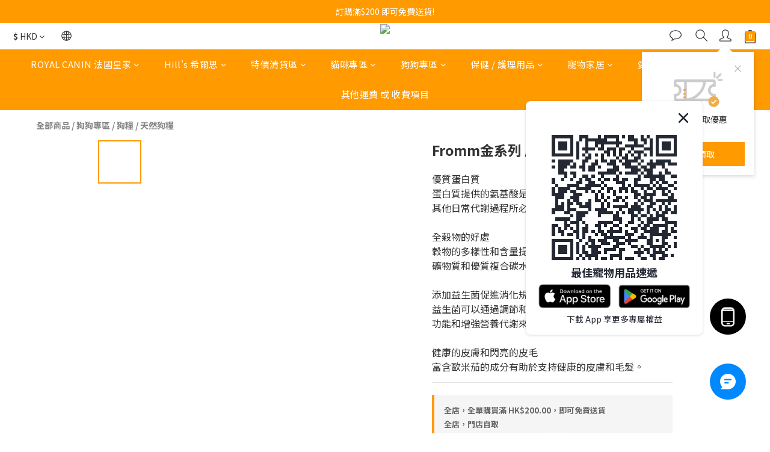

--- FILE ---
content_type: text/html; charset=utf-8
request_url: https://www.tbapet.com/products/dffro-910-30
body_size: 105724
content:
<!DOCTYPE html>
<html lang="zh-hant"><head>  <!-- prefetch dns -->
<meta http-equiv="x-dns-prefetch-control" content="on">
<link rel="dns-prefetch" href="https://cdn.shoplineapp.com">
<link rel="preconnect" href="https://cdn.shoplineapp.com" crossorigin>
<link rel="dns-prefetch" href="https://shoplineimg.com">
<link rel="preconnect" href="https://shoplineimg.com">
<link rel="dns-prefetch" href="https://shoplineimg.com">
<link rel="preconnect" href="https://shoplineimg.com" title="image-service-origin">

  <link rel="preload" href="https://cdn.shoplineapp.com/s/javascripts/currencies.js" as="script">




      <link rel="preload" as="image" href="https://shoplineimg.com/63fda8a5fe52bd004fd5a71e/671720911d1ba100116306d2/800x.webp?source_format=jpeg" media="(max-height: 950px)">

<!-- Wrap what we need here -->


<!-- SEO -->
  
    <title ng-non-bindable>Fromm金系列 成犬糧 30LB</title>

  <meta name="description" content="蛋白質提供的氨基酸是維持肌肉、組織修復、激素合成和其他日常代謝過程所必需的。穀物的多樣性和含量提供了令人印象深刻的多種維生素、礦物質和優質複合碳水化合物，可以提供能量和纖維。益生菌可以通過調節和平衡腸道微生物群、支持免疫系統功能和增強營養代謝來幫助支持腸道健康。富含歐米茄的成分有助於支持健康的皮膚和毛髮。">

    <meta name="keywords" content="FROMM,天然狗糧">



<!-- Meta -->
  

    <meta property="og:title" content="Fromm金系列 成犬糧 30LB">

  <meta property="og:type" content="product"/>

    <meta property="og:url" content="https://www.tbapet.com/products/dffro-910-30">
    <link rel="canonical" href="https://www.tbapet.com/products/dffro-910-30">

  <meta property="og:description" content="蛋白質提供的氨基酸是維持肌肉、組織修復、激素合成和其他日常代謝過程所必需的。穀物的多樣性和含量提供了令人印象深刻的多種維生素、礦物質和優質複合碳水化合物，可以提供能量和纖維。益生菌可以通過調節和平衡腸道微生物群、支持免疫系統功能和增強營養代謝來幫助支持腸道健康。富含歐米茄的成分有助於支持健康的皮膚和毛髮。">

    <meta property="og:image" content="https://img.shoplineapp.com/media/image_clips/671720911d1ba100116306d2/original.jpeg?1729568913">
    <meta name="thumbnail" content="https://img.shoplineapp.com/media/image_clips/671720911d1ba100116306d2/original.jpeg?1729568913">

    <meta property="fb:app_id" content="https://www.facebook.com/tbapete">



    <script type="application/ld+json">
    {"@context":"https://schema.org","@type":"WebSite","name":"最佳寵物用品速遞有限公司","url":"https://www.tbapet.com"}
    </script>


<!-- locale meta -->


  <meta name="viewport" content="width=device-width, initial-scale=1.0, viewport-fit=cover">
<meta name="mobile-web-app-capable" content="yes">
<meta name="format-detection" content="telephone=no" />
<meta name="google" value="notranslate">

<!-- Shop icon -->
  <link rel="shortcut icon" type="image/png" href="https://img.shoplineapp.com/media/image_clips/66552c489bba6700162e0cc3/original.png?1716857928">




<!--- Site Ownership Data -->
    <meta name="google-site-verification" content="HNBEP1C09Cpt-9Kc5bySG-ht22VAPwfdiPwqBUXMhyI">
    <meta name="facebook-domain-verification" content="efgbv5nyqr2lvbhryajcybt6ecijw1">
    <meta name="google-site-verification" content="vjdBkgLu1hBtFbLZNpiI-8XcAwFISnOSrDyAf3pIZAo">
<!--- Site Ownership Data End-->

<!-- Styles -->


        <link rel="stylesheet" media="all" href="https://cdn.shoplineapp.com/assets/common-898e3d282d673c037e3500beff4d8e9de2ee50e01c27252b33520348e0b17da0.css" onload="" />

        <link rel="stylesheet" media="all" href="https://cdn.shoplineapp.com/assets/theme_kingsman_v2-4667533ef7a29e5189b2cd8648106733f7212e1a4e578f6853c5304d67a43efd.css" onload="" />


    






  <link rel="stylesheet" media="all" href="https://cdn.shoplineapp.com/packs/css/intl_tel_input-0d9daf73.chunk.css" />








<script type="text/javascript">
  window.mainConfig = JSON.parse('{\"sessionId\":\"\",\"merchantId\":\"63fda8a5fe52bd004fd5a71e\",\"appCoreHost\":\"shoplineapp.com\",\"assetHost\":\"https://cdn.shoplineapp.com/packs/\",\"apiBaseUrl\":\"http://shoplineapp.com\",\"eventTrackApi\":\"https://events.shoplytics.com/api\",\"frontCommonsApi\":\"https://front-commons.shoplineapp.com/api\",\"appendToUrl\":\"\",\"env\":\"production\",\"merchantData\":{\"_id\":\"63fda8a5fe52bd004fd5a71e\",\"addon_limit_enabled\":false,\"base_country_code\":\"HK\",\"base_currency\":{\"id\":\"hkd\",\"iso_code\":\"HKD\",\"alternate_symbol\":\"HK$\",\"name\":\"Hong Kong Dollar\",\"symbol_first\":true,\"subunit_to_unit\":100},\"base_currency_code\":\"HKD\",\"beta_feature_keys\":[],\"brand_home_url\":\"https://www.tbapet.com\",\"checkout_setting\":{\"enable_membership_autocheck\":true,\"enable_subscription_autocheck\":true,\"enforce_user_login_on_checkout\":true,\"enable_sc_fast_checkout\":false,\"rounding_setting\":{\"enabled\":true,\"rounding_mode\":\"round_half_even\",\"smallest_denomination\":10},\"multi_checkout\":{\"enabled\":false}},\"current_plan_key\":\"basket\",\"current_theme_key\":\"kingsman_v2\",\"delivery_option_count\":9,\"enabled_stock_reminder\":true,\"handle\":\"tbapet\",\"identifier\":\"\",\"instagram_access_token\":\"\",\"instagram_id\":\"\",\"invoice_activation\":\"inactive\",\"is_image_service_enabled\":true,\"mobile_logo_media_url\":\"https://img.shoplineapp.com/media/image_clips/6942098d6fd8d1114bfa1019/original.png?1765935501=\\u0026owner_id=63fda8a5fe52bd004fd5a71e\",\"name\":\"最佳寵物用品速遞有限公司\",\"order_setting\":{\"invoice_activation\":\"inactive\",\"short_message_activation\":\"inactive\",\"stock_reminder_activation\":\"true\",\"default_out_of_stock_reminder\":false,\"auto_cancel_expired_orders\":true,\"auto_revert_credit\":true,\"enabled_order_auth_expiry\":true,\"enable_order_split_einvoice_reissue\":false,\"no_duplicate_uniform_invoice\":false,\"hourly_auto_invoice\":false,\"enabled_location_id\":false,\"enabled_sf_hidden_product_name\":false,\"customer_return_order\":{\"enabled\":false,\"available_return_days\":\"7\"},\"customer_cancel_order\":{\"enabled\":false,\"auto_revert_credit\":false},\"invoice\":{\"tax_id\":\"\"},\"facebook_messenging\":{\"status\":\"active\"},\"status_update_sms\":{\"status\":\"deactivated\"},\"private_info_handle\":{\"enabled\":false,\"custom_fields_enabled\":false}},\"payment_method_count\":9,\"product_setting\":{\"enabled_product_review\":true,\"variation_display\":\"swatches\",\"price_range_enabled\":true,\"enabled_pos_product_customized_price\":false,\"enabled_pos_product_price_tier\":false,\"enable_inventory_change_reason\":true,\"pos_product_channel_price_status\":\"off\",\"enabled_pos_pinned_product\":false},\"promotion_setting\":{\"one_coupon_limit_enabled\":true,\"show_promotion_reminder\":true,\"show_coupon\":true,\"multi_order_discount_strategy\":\"order_or_tier_promotion\",\"order_promotions_ignore_exclude_product\":true,\"order_gift_threshold_mode\":\"after_price_discounts\",\"order_free_shipping_threshold_mode\":\"after_all_discounts\",\"category_item_gift_threshold_mode\":\"before_discounts\",\"category_item_free_shipping_threshold_mode\":\"before_discounts\"},\"rollout_keys\":[\"2FA_google_authenticator\",\"3_layer_category\",\"3_layer_navigation\",\"3_layer_variation\",\"711_CB_13countries\",\"711_CB_pickup_TH\",\"711_c2b_report_v2\",\"711_cross_delivery\",\"MC_WA_Template_Management\",\"MC_manual_order\",\"MO_Apply_Coupon_Code\",\"StaffCanBeDeleted_V1\",\"UTM_export\",\"UTM_register\",\"abandoned_cart_notification\",\"add_system_fontstyle\",\"add_to_cart_revamp\",\"addon_products_limit_10\",\"addon_products_limit_unlimited\",\"addon_quantity\",\"address_format_batch2\",\"address_format_jp\",\"address_format_my\",\"address_format_us\",\"address_format_vn\",\"admin_app_extension\",\"admin_custom_domain\",\"admin_image_service\",\"admin_manual_order\",\"admin_realtime\",\"admin_vietnam_dong\",\"admin_whitelist_ip\",\"adminapp_order_form\",\"adminapp_wa_contacts_list\",\"ads_system_new_tab\",\"adyen_my_sc\",\"affiliate_by_product\",\"affiliate_dashboard\",\"affiliate_kol_report_appstore\",\"alipay_hk_sc\",\"amazon_product_review\",\"android_pos_agent_clockin_n_out\",\"android_pos_purchase_order_partial_in_storage\",\"android_pos_round_adj\",\"android_pos_save_send_receipt\",\"android_pos_v2_force_upgrade_version_1-50-0_date_2025-08-30\",\"app_categories_filtering\",\"app_multiplan\",\"app_publish\",\"app_subscription_prorated_billing\",\"apply_multi_order_discount\",\"apps_store\",\"apps_store_blog\",\"apps_store_fb_comment\",\"apps_store_wishlist\",\"appstore_free_trial\",\"archive_order_data\",\"archive_order_ui\",\"assign_products_to_category\",\"auth_flow_revamp\",\"auto_credit\",\"auto_credit_notify\",\"auto_credit_percentage\",\"auto_credit_recurring\",\"auto_reply_comment\",\"auto_reply_fb\",\"auto_save_sf_plus_address\",\"auto_suspend_admin\",\"availability_buy_online_pickup_instore\",\"availability_preview_buy_online_pickup_instore\",\"back_in_stock_appstore\",\"basket_comparising_link_CNY\",\"basket_comparising_link_HKD\",\"basket_comparising_link_TWD\",\"basket_invoice_field\",\"basket_pricing_page_cny\",\"basket_pricing_page_hkd\",\"basket_pricing_page_myr\",\"basket_pricing_page_sgd\",\"basket_pricing_page_thb\",\"basket_pricing_page_twd\",\"basket_pricing_page_usd\",\"basket_pricing_page_vnd\",\"basket_subscription_coupon\",\"basket_subscription_email\",\"bianco_setting\",\"bidding_select_product\",\"bing_ads\",\"birthday_format_v2\",\"block_gtm_for_lighthouse\",\"blog\",\"blog_app\",\"blog_revamp_admin\",\"blog_revamp_admin_category\",\"blog_revamp_doublewrite\",\"blog_revamp_related_products\",\"blog_revamp_shop_category\",\"blog_revamp_singleread\",\"breadcrumb\",\"broadcast_addfilter\",\"broadcast_advanced_filters\",\"broadcast_analytics\",\"broadcast_center\",\"broadcast_clone\",\"broadcast_email_html\",\"broadcast_facebook_template\",\"broadcast_line_template\",\"broadcast_preset_time\",\"broadcast_to_unsubscribers_sms\",\"broadcast_unsubscribe_email\",\"bulk_action_customer\",\"bulk_action_product\",\"bulk_assign_point\",\"bulk_import_multi_lang\",\"bulk_payment_delivery_setting\",\"bulk_printing_labels_711C2C\",\"bulk_update_dynamic_fields\",\"bulk_update_job\",\"bulk_update_new_fields\",\"bulk_update_product_download_with_filter\",\"bulk_update_tag\",\"bulk_update_tag_enhancement\",\"bundle_add_type\",\"bundle_group\",\"bundle_page\",\"bundle_pricing\",\"bundle_promotion_apply_enhancement\",\"bundle_stackable\",\"buy_at_amazon\",\"buy_button\",\"buy_now_button\",\"buyandget_promotion\",\"callback_service\",\"cancel_order_by_customer\",\"cancel_order_by_customer_v2\",\"cart_addon\",\"cart_addon_condition\",\"cart_addon_limit\",\"cart_use_product_service\",\"cart_uuid\",\"category_banner_multiple\",\"category_limit_unlimited\",\"category_sorting\",\"channel_amazon\",\"channel_fb\",\"channel_integration\",\"channel_line\",\"charge_shipping_fee_by_product_qty\",\"chat_widget\",\"chat_widget_facebook\",\"chat_widget_ig\",\"chat_widget_line\",\"chat_widget_livechat\",\"chat_widget_whatsapp\",\"chatbot_card_carousel\",\"chatbot_card_template\",\"chatbot_image_widget\",\"chatbot_keywords_matching\",\"chatbot_welcome_template\",\"checkout_membercheckbox_toggle\",\"checkout_setting\",\"cn_pricing_page_2019\",\"combine_orders_app\",\"comment_list_export\",\"component_h1_tag\",\"connect_new_facebookpage\",\"consolidated_billing\",\"cookie_consent\",\"country_code\",\"coupon_center_back_to_cart\",\"coupon_notification\",\"coupon_v2\",\"create_staff_revamp\",\"credit_campaign\",\"credit_condition_5_tier_ec\",\"credit_point_report\",\"credit_point_triggerpoint\",\"crm_email_custom\",\"crm_notify_preview\",\"crm_sms_custom\",\"crm_sms_notify\",\"cross_shop_tracker\",\"custom_css\",\"custom_home_delivery_tw\",\"custom_notify\",\"custom_order_export\",\"customer_advanced_filter\",\"customer_coupon\",\"customer_custom_field_limit_5\",\"customer_data_secure\",\"customer_edit\",\"customer_export_v2\",\"customer_group\",\"customer_group_analysis\",\"customer_group_broadcast\",\"customer_group_filter_p2\",\"customer_group_filter_p3\",\"customer_group_regenerate\",\"customer_group_sendcoupon\",\"customer_group_smartrfm_filter\",\"customer_import_50000_failure_report\",\"customer_import_v2\",\"customer_import_v3\",\"customer_list\",\"customer_new_report\",\"customer_referral\",\"customer_referral_notify\",\"customer_search_match\",\"customer_tag\",\"dashboard_v2\",\"dashboard_v2_revamp\",\"date_picker_v2\",\"deep_link_support_linepay\",\"deep_link_support_payme\",\"deep_search\",\"default_theme_ultrachic\",\"delivery_time\",\"delivery_time_with_quantity\",\"design_submenu\",\"dev_center_app_store\",\"disable_footer_brand\",\"disable_old_upgrade_reminder\",\"domain_applicable\",\"doris_bien_setting\",\"dusk_setting\",\"dynamic_shipping_rate_refactor\",\"ec_order_unlimit\",\"ecpay_expirydate\",\"ecpay_payment_gateway\",\"einvoice_bulk_update\",\"einvoice_edit\",\"einvoice_newlogic\",\"email_credit_expire_notify\",\"email_custom\",\"email_member_forget_password_notify\",\"email_member_register_notify\",\"email_order_notify\",\"email_verification\",\"enable_body_script\",\"enable_calculate_api_promotion_apply\",\"enable_calculate_api_promotion_filter\",\"enable_cart_api\",\"enable_cart_service\",\"enable_corejs_splitting\",\"enable_lazysizes_image_tag\",\"enable_new_css_bundle\",\"enable_order_status_callback_revamp_for_promotion\",\"enable_order_status_callback_revamp_for_storefront\",\"enable_promotion_usage_record\",\"enable_shopjs_splitting\",\"enhanced_catalog_feed\",\"exclude_product\",\"exclude_product_v2\",\"execute_shipment_permission\",\"export_inventory_report_v2\",\"express_cart\",\"express_checkout_pages\",\"extend_reminder\",\"facebook_ads\",\"facebook_dia\",\"facebook_line_promotion_notify\",\"facebook_login\",\"facebook_messenger_subscription\",\"facebook_notify\",\"facebook_pixel_manager\",\"fb_1on1_chat\",\"fb_broadcast\",\"fb_broadcast_sc\",\"fb_broadcast_sc_p2\",\"fb_comment_app\",\"fb_entrance_optimization\",\"fb_feed_unlimit\",\"fb_group\",\"fb_menu\",\"fb_messenger_onetime_notification\",\"fb_multi_category_feed\",\"fb_offline_conversions_api\",\"fb_pixel_matching\",\"fb_pixel_v2\",\"fb_post_management\",\"fb_product_set\",\"fb_quick_signup_link\",\"fb_shop_now_button\",\"fb_ssapi\",\"fb_sub_button\",\"fb_welcome_msg\",\"fbe_oe\",\"fbe_shop\",\"fbe_v2\",\"fbe_v2_edit\",\"fbig_shop_disabled\",\"feature_alttag_phase1\",\"feature_alttag_phase2\",\"flash_price_campaign\",\"fm_order_receipt\",\"fmt_c2c_newlabel\",\"fmt_revision\",\"footer_brand\",\"footer_builder\",\"footer_builder_new\",\"form_builder\",\"form_builder_access\",\"form_builder_user_management\",\"form_builder_v2_elements\",\"form_builder_v2_receiver\",\"form_builder_v2_report\",\"fps_rolling_key\",\"freeshipping_promotion_condition\",\"get_coupon\",\"get_promotions_by_cart\",\"gift_promotion_condition\",\"gift_shipping_promotion_discount_condition\",\"gifts_limit_10\",\"gifts_limit_unlimited\",\"gmv_revamp\",\"godaddy\",\"google_ads_api\",\"google_ads_manager\",\"google_analytics_4\",\"google_analytics_manager\",\"google_content_api\",\"google_dynamic_remarketing_tag\",\"google_enhanced_conversions\",\"google_preorder_feed\",\"google_product_category_3rdlayer\",\"google_recaptcha\",\"google_remarketing_manager\",\"google_signup_login\",\"google_tag_manager\",\"gp_tw_sc\",\"group_url_bind_post_live\",\"h2_tag_phase1\",\"hct_logistics_bills_report\",\"hidden_product\",\"hidden_product_p2\",\"hide_credit_point_record_balance\",\"hk_pricing_page_2019\",\"hkd_pricing_page_disabled_2020\",\"ig_browser_notify\",\"ig_live\",\"ig_login_entrance\",\"ig_new_api\",\"image_gallery\",\"image_gallery_p2\",\"image_host_by_region\",\"image_limit_100000\",\"image_limit_30000\",\"image_widget_mobile\",\"inbox_manual_order\",\"inbox_send_cartlink\",\"increase_variation_limit\",\"instagram_create_post\",\"instagram_post_sales\",\"instant_order_form\",\"integrated_label_711\",\"integrated_sfexpress\",\"integration_one\",\"inventory_change_reason\",\"inventory_search_v2\",\"job_api_products_export\",\"job_api_user_export\",\"job_product_import\",\"jquery_v3\",\"kingsman_v2_setting\",\"layout_engine_service_kingsman_blogs\",\"layout_engine_service_kingsman_member_center\",\"layout_engine_service_kingsman_promotions\",\"line_1on1_chat\",\"line_abandon_notification\",\"line_ads_tag\",\"line_broadcast\",\"line_in_chat_shopping\",\"line_login\",\"line_login_mobile\",\"line_shopping_new_fields\",\"line_signup\",\"live_after_keyword\",\"live_ai_tag_comments\",\"live_announce_bids\",\"live_announce_buyer\",\"live_bidding\",\"live_broadcast_v2\",\"live_bulk_checkoutlink\",\"live_bulk_edit\",\"live_checkout_notification\",\"live_checkout_notification_all\",\"live_checkout_notification_message\",\"live_comment_discount\",\"live_comment_robot\",\"live_create_product_v2\",\"live_crosspost\",\"live_dashboard_product\",\"live_event_discount\",\"live_exclusive_price\",\"live_fb_group\",\"live_fhd_video\",\"live_general_settings\",\"live_group_event\",\"live_host_panel\",\"live_ig_messenger_broadcast\",\"live_ig_product_recommend\",\"live_im_switch\",\"live_keyword_switch\",\"live_line_broadcast\",\"live_line_multidisplay\",\"live_luckydraw_enhancement\",\"live_messenger_broadcast\",\"live_order_block\",\"live_print_advanced\",\"live_product_recommend\",\"live_shopline_announcement\",\"live_shopline_beauty_filter\",\"live_shopline_keyword\",\"live_shopline_product_card\",\"live_shopline_view\",\"live_shopline_view_marquee\",\"live_show_storefront_facebook\",\"live_show_storefront_shopline\",\"live_stream_settings\",\"lock_cart_sc_product\",\"logistic_bill_v2_711_b2c\",\"logistic_bill_v2_711_c2c\",\"logo_favicon\",\"luckydraw_products\",\"luckydraw_qualification\",\"manual_activation\",\"manual_order\",\"manual_order_7-11\",\"manual_order_ec_to_sc\",\"manually_bind_post\",\"marketing_affiliate\",\"marketing_affiliate_p2\",\"mc-history-instant\",\"mc_711crossborder\",\"mc_ad_tag\",\"mc_assign_message\",\"mc_auto_bind_member\",\"mc_autoreply_cotent\",\"mc_autoreply_question\",\"mc_autoreply_trigger\",\"mc_broadcast\",\"mc_broadcast_v2\",\"mc_bulk_read\",\"mc_chatbot_template\",\"mc_delete_message\",\"mc_edit_cart\",\"mc_history_instant\",\"mc_history_post\",\"mc_im\",\"mc_inbox_autoreply\",\"mc_input_status\",\"mc_instant_notifications\",\"mc_invoicetitle_optional\",\"mc_keyword_autotagging\",\"mc_line_broadcast\",\"mc_line_broadcast_all_friends\",\"mc_line_cart\",\"mc_logistics_hct\",\"mc_logistics_tcat\",\"mc_manage_blacklist\",\"mc_mark_todo\",\"mc_new_menu\",\"mc_phone_tag\",\"mc_reminder_unpaid\",\"mc_reply_pic\",\"mc_setting_message\",\"mc_setting_orderform\",\"mc_shop_message_refactor\",\"mc_smart_advice\",\"mc_sort_waitingtime\",\"mc_sort_waitingtime_new\",\"mc_tw_invoice\",\"media_gcp_upload\",\"member_center_profile_revamp\",\"member_import_notify\",\"member_info_reward\",\"member_info_reward_subscription\",\"member_password_setup_notify\",\"member_points\",\"member_points_notify\",\"member_price\",\"membership_tier_double_write\",\"membership_tier_notify\",\"membership_tiers\",\"memebr_center_point_credit_revamp\",\"menu_limit_100\",\"menu_limit_unlimited\",\"merchant_bills_banktransfer\",\"message_center_v3\",\"message_revamp\",\"mo_remove_discount\",\"mobile_and_email_signup\",\"mobile_signup_p2\",\"modularize_address_format\",\"molpay_credit_card\",\"multi_lang\",\"multicurrency\",\"my_pricing_page_2019\",\"myapp_reauth_alert\",\"myr_pricing_page_disabled_2020\",\"new_app_subscription\",\"new_layout_for_mobile_and_pc\",\"new_onboarding_flow\",\"new_return_management\",\"new_settings_apply_all_promotion\",\"new_signup_flow\",\"new_sinopac_3d\",\"notification_custom_sending_time\",\"npb_theme_philia\",\"npb_widget_font_size_color\",\"ob_revamp\",\"ob_sgstripe\",\"ob_twecpay\",\"oceanpay\",\"old_fbe_removal\",\"onboarding_basketplan\",\"onboarding_handle\",\"one_new_filter\",\"one_page_store\",\"one_page_store_1000\",\"one_page_store_checkout\",\"one_page_store_clone\",\"one_page_store_product_set\",\"oneship_installable\",\"online_credit_redemption_toggle\",\"online_store_design\",\"online_store_design_setup_guide_basketplan\",\"open_api_management\",\"order_add_to_cart\",\"order_archive_calculation_revamp_crm_amount\",\"order_archive_calculation_revamp_crm_member\",\"order_archive_product_testing\",\"order_archive_testing\",\"order_archive_testing_crm\",\"order_archive_testing_order_details\",\"order_archive_testing_return_order\",\"order_confirmation_slip_upload\",\"order_custom_field_limit_5\",\"order_custom_notify\",\"order_decoupling_product_revamp\",\"order_discount_stackable\",\"order_export_366day\",\"order_export_v2\",\"order_filter_shipped_date\",\"order_message_broadcast\",\"order_new_source\",\"order_promotion_split\",\"order_search_custom_field\",\"order_search_sku\",\"order_select_across_pages\",\"order_sms_notify\",\"order_split\",\"order_status_non_automation\",\"order_status_tag_color\",\"order_tag\",\"orderemail_new_logic\",\"other_custom_notify\",\"out_of_stock_order\",\"page_builder_revamp\",\"page_builder_revamp_theme_setting\",\"page_builder_revamp_theme_setting_initialized\",\"page_builder_section_cache_enabled\",\"page_builder_widget_accordion\",\"page_builder_widget_blog\",\"page_builder_widget_category\",\"page_builder_widget_collage\",\"page_builder_widget_countdown\",\"page_builder_widget_custom_liquid\",\"page_builder_widget_instagram\",\"page_builder_widget_product_text\",\"page_builder_widget_subscription\",\"page_builder_widget_video\",\"page_limit_unlimited\",\"page_view_cache\",\"pakpobox\",\"partial_free_shipping\",\"payme\",\"payment_condition\",\"payment_fee_config\",\"payment_image\",\"payment_octopus\",\"payment_slip_notify\",\"paypal_upgrade\",\"pdp_image_lightbox\",\"pdp_image_lightbox_icon\",\"pending_subscription\",\"philia_setting\",\"pickup_remember_store\",\"plp_label_wording\",\"plp_product_seourl\",\"plp_variation_selector\",\"plp_wishlist\",\"point_campaign\",\"point_redeem_to_cash\",\"pos_only_product_settings\",\"pos_retail_store_price\",\"pos_setup_guide_basketplan\",\"post_cancel_connect\",\"post_commerce_stack_comment\",\"post_fanpage_luckydraw\",\"post_fb_group\",\"post_general_setting\",\"post_lock_pd\",\"post_sales_dashboard\",\"postsale_auto_reply\",\"postsale_create_post\",\"postsale_ig_auto_reply\",\"postsales_connect_multiple_posts\",\"preset_publish\",\"product_available_time\",\"product_cost_permission\",\"product_feed_info\",\"product_feed_manager_availability\",\"product_feed_revamp\",\"product_index_v2\",\"product_info\",\"product_limit_1000\",\"product_limit_unlimited\",\"product_log_v2\",\"product_page_limit_10\",\"product_quantity_update\",\"product_recommendation_abtesting\",\"product_revamp_doublewrite\",\"product_revamp_singleread\",\"product_review_import\",\"product_review_import_installable\",\"product_review_plp\",\"product_review_reward\",\"product_search\",\"product_set_revamp\",\"product_set_v2_enhancement\",\"product_stock\",\"product_summary\",\"promotion_blacklist\",\"promotion_filter_by_date\",\"promotion_first_purchase\",\"promotion_hour\",\"promotion_limit_10\",\"promotion_limit_100\",\"promotion_limit_unlimited\",\"promotion_minitem\",\"promotion_page\",\"promotion_page_reminder\",\"promotion_page_seo_button\",\"promotion_record_archive_test\",\"promotion_reminder\",\"purchase_limit_campaign\",\"quick_answer\",\"recaptcha_reset_pw\",\"redirect_301_settings\",\"rejected_bill_reminder\",\"remove_fblike_sc\",\"repay_cookie\",\"replace_janus_interface\",\"replace_lms_old_oa_interface\",\"reports\",\"revert_credit\",\"revert_credit_p2\",\"revert_credit_status\",\"sales_dashboard\",\"sangria_setting\",\"sc_advanced_keyword\",\"sc_ai_chat_analysis\",\"sc_ai_suggested_reply\",\"sc_alipay_standard\",\"sc_atm\",\"sc_auto_bind_member\",\"sc_autodetect_address\",\"sc_autodetect_paymentslip\",\"sc_autoreply_icebreaker\",\"sc_broadcast_permissions\",\"sc_clearcart\",\"sc_clearcart_all\",\"sc_comment_label\",\"sc_comment_list\",\"sc_conversations_statistics_sunset\",\"sc_download_adminapp\",\"sc_facebook_broadcast\",\"sc_facebook_live\",\"sc_fb_ig_subscription\",\"sc_gpt_chatsummary\",\"sc_gpt_content_generator\",\"sc_gpt_knowledge_base\",\"sc_group_pm_commentid\",\"sc_group_webhook\",\"sc_intercom\",\"sc_keywords\",\"sc_list_search\",\"sc_lock_inventory\",\"sc_manual_order\",\"sc_mc_settings\",\"sc_mo_711emap\",\"sc_order_unlimit\",\"sc_outstock_msg\",\"sc_overall_statistics\",\"sc_overall_statistics_api_v3\",\"sc_overall_statistics_v2\",\"sc_pickup\",\"sc_post_feature\",\"sc_product_set\",\"sc_product_variation\",\"sc_sidebar\",\"sc_similar_question_replies\",\"sc_slp_subscription_promotion\",\"sc_standard\",\"sc_store_pickup\",\"sc_wa_contacts_list\",\"sc_wa_message_report\",\"sc_wa_permissions\",\"scheduled_home_page\",\"search_function_image_gallery\",\"security_center\",\"select_all_customer\",\"select_all_inventory\",\"send_coupon_notification\",\"session_expiration_period\",\"setup_guide_basketplan\",\"sfexpress_centre\",\"sfexpress_eflocker\",\"sfexpress_service\",\"sfexpress_store\",\"sg_onboarding_currency\",\"share_cart_link\",\"shop_builder_plp\",\"shop_category_filter\",\"shop_category_filter_bulk_action\",\"shop_product_search_rate_limit\",\"shop_related_recaptcha\",\"shop_template_advanced_setting\",\"shopline_captcha\",\"shopline_email_captcha\",\"shopline_product_reviews\",\"shoplytics_api_ordersales_v4\",\"shoplytics_api_psa_wide_table\",\"shoplytics_benchmark\",\"shoplytics_broadcast_api_v3\",\"shoplytics_channel_store_permission\",\"shoplytics_credit_analysis\",\"shoplytics_customer_refactor_api_v3\",\"shoplytics_date_picker_v2\",\"shoplytics_event_realtime_refactor_api_v3\",\"shoplytics_events_api_v3\",\"shoplytics_export_flex\",\"shoplytics_homepage_v2\",\"shoplytics_invoices_api_v3\",\"shoplytics_lite\",\"shoplytics_membership_tier_growth\",\"shoplytics_orders_api_v3\",\"shoplytics_ordersales_v3\",\"shoplytics_payments_api_v3\",\"shoplytics_pro\",\"shoplytics_product_revamp_api_v3\",\"shoplytics_promotions_api_v3\",\"shoplytics_psa_multi_stores_export\",\"shoplytics_psa_sub_categories\",\"shoplytics_rfim_enhancement_v3\",\"shoplytics_session_metrics\",\"shoplytics_staff_api_v3\",\"shoplytics_to_hd\",\"shopper_app_entrance\",\"shopping_session_enabled\",\"signin_register_revamp\",\"skya_setting\",\"sl_admin_inventory_count\",\"sl_admin_inventory_transfer\",\"sl_admin_purchase_order\",\"sl_admin_supplier\",\"sl_logistics_bulk_action\",\"sl_logistics_fmt_freeze\",\"sl_logistics_modularize\",\"sl_payment_alipay\",\"sl_payment_cc\",\"sl_payment_standard_v2\",\"sl_payment_type_check\",\"sl_payments_apple_pay\",\"sl_payments_cc_promo\",\"sl_payments_my_cc\",\"sl_payments_my_fpx\",\"sl_payments_sg_cc\",\"sl_pos\",\"sl_pos_SHOPLINE_Payments\",\"sl_pos_admin\",\"sl_pos_admin_cancel_order\",\"sl_pos_admin_delete_order\",\"sl_pos_admin_inventory_transfer\",\"sl_pos_admin_order_archive_testing\",\"sl_pos_admin_purchase_order\",\"sl_pos_admin_register_shift\",\"sl_pos_admin_staff\",\"sl_pos_agent_by_channel\",\"sl_pos_agent_clockin_n_out\",\"sl_pos_agent_performance\",\"sl_pos_android_A4_printer\",\"sl_pos_android_check_cart_items_with_local_db\",\"sl_pos_android_order_reduction\",\"sl_pos_android_receipt_enhancement\",\"sl_pos_android_receipt_info_enhancement\",\"sl_pos_app_order_archive_testing\",\"sl_pos_app_transaction_filter_enhance\",\"sl_pos_apps_store\",\"sl_pos_bugfender_log_reduction\",\"sl_pos_bulk_import_update_enhancement\",\"sl_pos_check_duplicate_create_order\",\"sl_pos_claim_coupon\",\"sl_pos_convert_order_to_cart_by_snapshot\",\"sl_pos_credit_redeem\",\"sl_pos_customerID_duplicate_check\",\"sl_pos_customer_info_enhancement\",\"sl_pos_customized_price\",\"sl_pos_disable_touchid_unlock\",\"sl_pos_discount\",\"sl_pos_einvoice_refactor\",\"sl_pos_ewallet_alipay\",\"sl_pos_feature_permission\",\"sl_pos_force_upgrade_1-109-0\",\"sl_pos_force_upgrade_1-110-1\",\"sl_pos_free_gifts_promotion\",\"sl_pos_from_Swift_to_OC\",\"sl_pos_iOS_A4_printer\",\"sl_pos_iOS_app_transaction_filter_enhance\",\"sl_pos_iOS_cashier_revamp_cart\",\"sl_pos_iOS_cashier_revamp_product_list\",\"sl_pos_iPadOS_version_upgrade_remind_16_0_0\",\"sl_pos_initiate_couchbase\",\"sl_pos_inventory_count\",\"sl_pos_inventory_count_difference_reason\",\"sl_pos_inventory_count_for_selected_products\",\"sl_pos_inventory_feature_module\",\"sl_pos_inventory_transfer_insert_enhancement\",\"sl_pos_inventory_transfer_request\",\"sl_pos_invoice_product_name_filter\",\"sl_pos_invoice_swiftUI_revamp\",\"sl_pos_invoice_toast_show\",\"sl_pos_ios_receipt_info_enhancement\",\"sl_pos_ios_small_label_enhancement\",\"sl_pos_ios_version_upgrade_remind\",\"sl_pos_itc\",\"sl_pos_logo_terms_and_condition\",\"sl_pos_member_points\",\"sl_pos_member_price\",\"sl_pos_multiple_payments\",\"sl_pos_new_report_customer_analysis\",\"sl_pos_new_report_daily_payment_methods\",\"sl_pos_new_report_overview\",\"sl_pos_new_report_product_preorder\",\"sl_pos_new_report_transaction_detail\",\"sl_pos_no_minimum_age\",\"sl_pos_order_reduction\",\"sl_pos_order_refactor_admin\",\"sl_pos_order_upload_using_pos_service\",\"sl_pos_partial_return\",\"sl_pos_password_setting_refactor\",\"sl_pos_payment\",\"sl_pos_payment_method_picture\",\"sl_pos_payment_method_prioritized_and_hidden\",\"sl_pos_payoff_preorder\",\"sl_pos_pin_products\",\"sl_pos_price_by_channel\",\"sl_pos_product_add_to_cart_refactor\",\"sl_pos_product_set\",\"sl_pos_product_variation_ui\",\"sl_pos_promotion\",\"sl_pos_promotion_by_channel\",\"sl_pos_purchase_order_onlinestore\",\"sl_pos_purchase_order_partial_in_storage\",\"sl_pos_receipt_enhancement\",\"sl_pos_receipt_information\",\"sl_pos_receipt_preorder_return_enhancement\",\"sl_pos_receipt_setting_by_channel\",\"sl_pos_receipt_swiftUI_revamp\",\"sl_pos_register_shift\",\"sl_pos_report_shoplytics_psi\",\"sl_pos_revert_credit\",\"sl_pos_round_adj\",\"sl_pos_save_send_receipt\",\"sl_pos_show_coupon\",\"sl_pos_stock_refactor\",\"sl_pos_supplier_refactor\",\"sl_pos_terminal\",\"sl_pos_terminal_settlement\",\"sl_pos_toast_revamp\",\"sl_pos_transaction_conflict\",\"sl_pos_transaction_view_admin\",\"sl_pos_transfer_onlinestore\",\"sl_pos_user_permission\",\"sl_pos_variation_setting_refactor\",\"sl_purchase_order_search_create_enhancement\",\"slp_bank_promotion\",\"slp_product_subscription\",\"slp_remember_credit_card\",\"slp_swap\",\"smart_omo_appstore\",\"smart_product_recommendation\",\"smart_product_recommendation_plus\",\"smart_product_recommendation_regular\",\"smart_recommended_related_products\",\"sms_broadcast\",\"sms_custom\",\"sms_with_shop_name\",\"social_channel_revamp\",\"social_channel_user\",\"social_name_in_order\",\"split_order_applied_creditpoint\",\"sso_lang_th\",\"sso_lang_vi\",\"staff_elasticsearch\",\"staff_limit_5\",\"staff_limit_unlimited\",\"staff_service_migration\",\"static_resource_host_by_region\",\"stop_slp_approvedemail\",\"store_pick_up\",\"storefront_app_extension\",\"storefront_return\",\"stripe_3d_secure\",\"stripe_3ds_cny\",\"stripe_3ds_hkd\",\"stripe_3ds_myr\",\"stripe_3ds_sgd\",\"stripe_3ds_thb\",\"stripe_3ds_usd\",\"stripe_3ds_vnd\",\"stripe_google_pay\",\"stripe_payment_intents\",\"stripe_radar\",\"stripe_subscription_my_account\",\"structured_data\",\"studio_livestream\",\"sub_sgstripe\",\"subscription_config_edit\",\"subscription_config_edit_delivery_payment\",\"subscription_currency\",\"tappay_3D_secure\",\"tappay_sdk_v2_3_2\",\"tappay_sdk_v3\",\"tax_inclusive_setting\",\"taxes_settings\",\"tcat_711pickup_sl_logisitics\",\"tcat_logistics_bills_report\",\"tcat_newlabel\",\"th_pricing_page_2020\",\"thb_pricing_page_disabled_2020\",\"theme_bianco\",\"theme_doris_bien\",\"theme_kingsman_v2\",\"theme_level_3\",\"theme_sangria\",\"theme_ultrachic\",\"tier_birthday_credit\",\"tier_member_points\",\"tier_member_price\",\"tier_reward_app_availability\",\"tier_reward_app_p2\",\"tier_reward_credit\",\"tnc-checkbox\",\"toggle_mobile_category\",\"tw_app_shopback_cashback\",\"tw_fm_sms\",\"tw_pricing_page_2019\",\"tw_stripe_subscription\",\"twd_pricing_page_disabled_2020\",\"uc_integration\",\"uc_v2_endpoints\",\"ultra_setting\",\"unified_admin\",\"use_ngram_for_order_search\",\"user_center_social_channel\",\"user_credits\",\"variant_image_selector\",\"variant_saleprice_cost_weight\",\"variation_label_swatches\",\"varm_setting\",\"vn_pricing_page_2020\",\"vnd_pricing_page_disabled_2020\",\"wa_broadcast_customer_group\",\"wa_system_template\",\"wa_template_custom_content\",\"whatsapp_accept_marketing\",\"whatsapp_catalog\",\"whatsapp_extension\",\"whatsapp_order_form\",\"whatsapp_orderstatus_toggle\",\"wishlist_app\",\"yahoo_dot\",\"youtube_live_shopping\",\"zotabox_installable\"],\"shop_default_home_url\":\"https://tbapet.shoplineapp.com\",\"shop_status\":\"open\",\"show_sold_out\":true,\"sl_payment_merchant_id\":\"2237652411630102528\",\"supported_languages\":[\"en\",\"zh-hant\"],\"tags\":[\"pet\"],\"time_zone\":\"Asia/Hong_Kong\",\"updated_at\":\"2026-01-09T11:23:38.231Z\",\"user_setting\":{\"_id\":\"63fda8a52dbcdf0020acc095\",\"created_at\":\"2023-02-28T07:09:25.916Z\",\"data\":{\"general_fields\":[{\"type\":\"gender\",\"options\":{\"order\":{\"include\":\"false\",\"required\":\"false\"},\"signup\":{\"include\":\"false\",\"required\":\"false\"},\"profile\":{\"include\":\"false\",\"required\":\"false\"}}},{\"type\":\"birthday\",\"options\":{\"order\":{\"include\":\"false\",\"required\":\"false\"},\"signup\":{\"include\":\"true\",\"required\":\"true\"},\"profile\":{\"include\":\"true\",\"required\":\"false\"}}}],\"minimum_age_limit\":13,\"custom_fields\":[],\"signup_method\":\"mobile\",\"sms_verification\":{\"status\":\"true\",\"supported_countries\":[\"*\"]},\"facebook_login\":{\"status\":\"active\",\"app_id\":\"https://www.facebook.com/tbapete\"},\"google_login\":{\"status\":\"active\",\"client_id\":\"629446449801-0utl8a46ouimg3o9d68trjbrstc4tvg4.apps.googleusercontent.com\",\"client_secret\":\"GOCS***************************RAgj\"},\"enable_facebook_comment\":{\"status\":\"active\"},\"facebook_comment\":null,\"line_login\":null,\"recaptcha_signup\":{\"status\":\"false\",\"site_key\":\"6LfAiCUnAAAAALMoog4siMHpWHznxZWUwqm-b-6n\"},\"email_verification\":{\"status\":\"true\"},\"login_with_verification\":{\"status\":\"true\"},\"upgrade_reminder\":{\"status\":\"active\"},\"enable_member_point\":true,\"enable_user_credit\":true,\"birthday_format\":\"YYYY/MM/DD\",\"send_birthday_credit_period\":\"daily\",\"member_info_reward\":{\"enabled\":true,\"reward_on\":[\"name\",\"email\",\"mobile_phone\",\"birthday\"],\"subscription_reward_on\":[\"whatsapp\"],\"coupons\":{\"enabled\":true,\"promotion_ids\":[\"67c2d891da8972000d3d5e4f\"]}},\"enable_age_policy\":false,\"force_complete_info\":false,\"user_credit_expired\":{\"sms\":{\"status\":\"inactive\"},\"email\":{\"status\":\"active\"},\"line_mes_api\":{\"status\":\"inactive\"}},\"member_info_reward_credit\":{\"sms\":{\"status\":\"active\"},\"email\":{\"status\":\"active\"},\"line_mes_api\":{\"status\":\"inactive\"}},\"member_info_reward_coupon\":{\"sms\":{\"status\":\"inactive\"},\"email\":{\"status\":\"active\"},\"line_mes_api\":{\"status\":\"inactive\"}}},\"item_type\":\"\",\"key\":\"users\",\"name\":null,\"owner_id\":\"63fda8a5fe52bd004fd5a71e\",\"owner_type\":\"Merchant\",\"publish_status\":\"published\",\"status\":\"active\",\"updated_at\":\"2025-11-07T09:24:43.670Z\",\"value\":null}},\"localeData\":{\"loadedLanguage\":{\"name\":\"繁體中文\",\"code\":\"zh-hant\"},\"supportedLocales\":[{\"name\":\"English\",\"code\":\"en\"},{\"name\":\"繁體中文\",\"code\":\"zh-hant\"}]},\"currentUser\":null,\"themeSettings\":{\"hide_language_selector\":false,\"is_multicurrency_enabled\":true,\"messages_enabled\":true,\"hide_languages\":[],\"page_background\":\"FFFFFF\",\"page_text\":\"333333\",\"page_text_link\":\"3493fb\",\"announcement_background\":\"ff9a00\",\"announcement_text\":\"FFFFFF\",\"header_background\":\"FFFFFF\",\"header_text\":\"333333\",\"header_icon\":\"333333\",\"primary_background\":\"ff9a00\",\"primary_text\":\"FFFFFF\",\"buy_now_background\":\"FB7813\",\"buy_now_text\":\"FFFFFF\",\"footer_background\":\"FFFFFF\",\"footer_text\":\"333333\",\"footer_icon\":\"333333\",\"copyright_background\":\"F7F7F7\",\"copyright_text\":\"999999\",\"font_title\":\"Noto Sans\",\"font_size_title\":\"1\",\"font_paragraph\":\"Noto Sans\",\"font_size_paragraph\":\"1\",\"mobile_categories_collapsed\":false,\"mobile_categories_removed\":false,\"categories_collapsed\":true,\"image_fill\":true,\"variation_image_selector_enabled\":true,\"variation_image_selector_variation\":\"1\",\"plp_variation_selector\":{\"enabled\":true,\"show_variation\":\"1\"},\"category_page\":\"48\",\"hide_share_buttons\":true,\"goto_top\":true,\"enable_gdpr_cookies_banner\":false,\"updated_with_new_page_builder\":true,\"plp_wishlist\":true,\"enabled_quick_cart\":true,\"show_promotions_on_product\":true,\"enabled_sort_by_sold\":true,\"opens_in_new_tab\":true,\"buy_now_button\":{\"enabled\":true},\"product_promotion_label_background\":\"ff9a00\"},\"isMultiCurrencyEnabled\":true,\"features\":{\"plans\":{\"free\":{\"member_price\":false,\"cart_addon\":false,\"google_analytics_ecommerce\":false,\"membership\":false,\"shopline_logo\":true,\"user_credit\":{\"manaul\":false,\"auto\":false},\"variant_image_selector\":false},\"standard\":{\"member_price\":false,\"cart_addon\":false,\"google_analytics_ecommerce\":false,\"membership\":false,\"shopline_logo\":true,\"user_credit\":{\"manaul\":false,\"auto\":false},\"variant_image_selector\":false},\"starter\":{\"member_price\":false,\"cart_addon\":false,\"google_analytics_ecommerce\":false,\"membership\":false,\"shopline_logo\":true,\"user_credit\":{\"manaul\":false,\"auto\":false},\"variant_image_selector\":false},\"pro\":{\"member_price\":false,\"cart_addon\":false,\"google_analytics_ecommerce\":false,\"membership\":false,\"shopline_logo\":false,\"user_credit\":{\"manaul\":false,\"auto\":false},\"variant_image_selector\":false},\"business\":{\"member_price\":false,\"cart_addon\":false,\"google_analytics_ecommerce\":true,\"membership\":true,\"shopline_logo\":false,\"user_credit\":{\"manaul\":false,\"auto\":false},\"facebook_comments_plugin\":true,\"variant_image_selector\":false},\"basic\":{\"member_price\":false,\"cart_addon\":false,\"google_analytics_ecommerce\":false,\"membership\":false,\"shopline_logo\":false,\"user_credit\":{\"manaul\":false,\"auto\":false},\"variant_image_selector\":false},\"basic2018\":{\"member_price\":false,\"cart_addon\":false,\"google_analytics_ecommerce\":false,\"membership\":false,\"shopline_logo\":true,\"user_credit\":{\"manaul\":false,\"auto\":false},\"variant_image_selector\":false},\"sc\":{\"member_price\":false,\"cart_addon\":false,\"google_analytics_ecommerce\":true,\"membership\":false,\"shopline_logo\":true,\"user_credit\":{\"manaul\":false,\"auto\":false},\"facebook_comments_plugin\":true,\"facebook_chat_plugin\":true,\"variant_image_selector\":false},\"advanced\":{\"member_price\":false,\"cart_addon\":false,\"google_analytics_ecommerce\":true,\"membership\":false,\"shopline_logo\":false,\"user_credit\":{\"manaul\":false,\"auto\":false},\"facebook_comments_plugin\":true,\"facebook_chat_plugin\":true,\"variant_image_selector\":false},\"premium\":{\"member_price\":true,\"cart_addon\":true,\"google_analytics_ecommerce\":true,\"membership\":true,\"shopline_logo\":false,\"user_credit\":{\"manaul\":true,\"auto\":true},\"google_dynamic_remarketing\":true,\"facebook_comments_plugin\":true,\"facebook_chat_plugin\":true,\"wish_list\":true,\"facebook_messenger_subscription\":true,\"product_feed\":true,\"express_checkout\":true,\"variant_image_selector\":true},\"enterprise\":{\"member_price\":true,\"cart_addon\":true,\"google_analytics_ecommerce\":true,\"membership\":true,\"shopline_logo\":false,\"user_credit\":{\"manaul\":true,\"auto\":true},\"google_dynamic_remarketing\":true,\"facebook_comments_plugin\":true,\"facebook_chat_plugin\":true,\"wish_list\":true,\"facebook_messenger_subscription\":true,\"product_feed\":true,\"express_checkout\":true,\"variant_image_selector\":true},\"crossborder\":{\"member_price\":true,\"cart_addon\":true,\"google_analytics_ecommerce\":true,\"membership\":true,\"shopline_logo\":false,\"user_credit\":{\"manaul\":true,\"auto\":true},\"google_dynamic_remarketing\":true,\"facebook_comments_plugin\":true,\"facebook_chat_plugin\":true,\"wish_list\":true,\"facebook_messenger_subscription\":true,\"product_feed\":true,\"express_checkout\":true,\"variant_image_selector\":true},\"o2o\":{\"member_price\":true,\"cart_addon\":true,\"google_analytics_ecommerce\":true,\"membership\":true,\"shopline_logo\":false,\"user_credit\":{\"manaul\":true,\"auto\":true},\"google_dynamic_remarketing\":true,\"facebook_comments_plugin\":true,\"facebook_chat_plugin\":true,\"wish_list\":true,\"facebook_messenger_subscription\":true,\"product_feed\":true,\"express_checkout\":true,\"subscription_product\":true,\"variant_image_selector\":true}}},\"requestCountry\":\"US\",\"trackerEventData\":{\"Product ID\":\"641c89191910be0001df9e72\"},\"isRecaptchaEnabled\":false,\"isRecaptchaEnterprise\":true,\"recaptchaEnterpriseSiteKey\":\"6LeMcv0hAAAAADjAJkgZLpvEiuc6migO0KyLEadr\",\"recaptchaEnterpriseCheckboxSiteKey\":\"6LfQVEEoAAAAAAzllcvUxDYhfywH7-aY52nsJ2cK\",\"recaptchaSiteKey\":\"6LeMcv0hAAAAADjAJkgZLpvEiuc6migO0KyLEadr\",\"currencyData\":{\"supportedCurrencies\":[{\"name\":\"$ HKD\",\"symbol\":\"$\",\"iso_code\":\"hkd\"},{\"name\":\"P MOP\",\"symbol\":\"P\",\"iso_code\":\"mop\"},{\"name\":\"¥ CNY\",\"symbol\":\"¥\",\"iso_code\":\"cny\"},{\"name\":\"$ TWD\",\"symbol\":\"$\",\"iso_code\":\"twd\"},{\"name\":\"$ USD\",\"symbol\":\"$\",\"iso_code\":\"usd\"},{\"name\":\"$ SGD\",\"symbol\":\"$\",\"iso_code\":\"sgd\"},{\"name\":\"€ EUR\",\"symbol\":\"€\",\"iso_code\":\"eur\"},{\"name\":\"$ AUD\",\"symbol\":\"$\",\"iso_code\":\"aud\"},{\"name\":\"£ GBP\",\"symbol\":\"£\",\"iso_code\":\"gbp\"},{\"name\":\"₱ PHP\",\"symbol\":\"₱\",\"iso_code\":\"php\"},{\"name\":\"RM MYR\",\"symbol\":\"RM\",\"iso_code\":\"myr\"},{\"name\":\"฿ THB\",\"symbol\":\"฿\",\"iso_code\":\"thb\"},{\"name\":\"د.إ AED\",\"symbol\":\"د.إ\",\"iso_code\":\"aed\"},{\"name\":\"¥ JPY\",\"symbol\":\"¥\",\"iso_code\":\"jpy\"},{\"name\":\"$ BND\",\"symbol\":\"$\",\"iso_code\":\"bnd\"},{\"name\":\"₩ KRW\",\"symbol\":\"₩\",\"iso_code\":\"krw\"},{\"name\":\"Rp IDR\",\"symbol\":\"Rp\",\"iso_code\":\"idr\"},{\"name\":\"₫ VND\",\"symbol\":\"₫\",\"iso_code\":\"vnd\"},{\"name\":\"$ CAD\",\"symbol\":\"$\",\"iso_code\":\"cad\"}],\"requestCountryCurrencyCode\":\"HKD\"},\"previousUrl\":\"\",\"checkoutLandingPath\":\"/cart\",\"webpSupported\":true,\"pageType\":\"products-show\",\"paypalCnClientId\":\"AYVtr8kMzEyRCw725vQM_-hheFyo1FuWeaup4KPSvU1gg44L-NG5e2PNcwGnMo2MLCzGRg4eVHJhuqBP\",\"efoxPayVersion\":\"1.0.60\",\"universalPaymentSDKUrl\":\"https://cdn.myshopline.com\",\"shoplinePaymentCashierSDKUrl\":\"https://cdn.myshopline.com/pay/paymentElement/1.7.1/index.js\",\"shoplinePaymentV2Env\":\"prod\",\"shoplinePaymentGatewayEnv\":\"prod\",\"currentPath\":\"/products/dffro-910-30\",\"isExceedCartLimitation\":null,\"familyMartEnv\":\"prod\",\"familyMartConfig\":{\"cvsname\":\"familymart.shoplineapp.com\"},\"familyMartFrozenConfig\":{\"cvsname\":\"familymartfreeze.shoplineapp.com\",\"cvslink\":\"https://familymartfreeze.shoplineapp.com/familymart_freeze_callback\",\"emap\":\"https://ecmfme.map.com.tw/ReceiveOrderInfo.aspx\"},\"pageIdentifier\":\"product_detail\",\"staticResourceHost\":\"https://static.shoplineapp.com/\",\"facebookAppId\":\"467428936681900\",\"facebookSdkVersion\":\"v2.7\",\"criteoAccountId\":null,\"criteoEmail\":null,\"shoplineCaptchaEnv\":\"prod\",\"shoplineCaptchaPublicKey\":\"MIGfMA0GCSqGSIb3DQEBAQUAA4GNADCBiQKBgQCUXpOVJR72RcVR8To9lTILfKJnfTp+f69D2azJDN5U9FqcZhdYfrBegVRKxuhkwdn1uu6Er9PWV4Tp8tRuHYnlU+U72NRpb0S3fmToXL3KMKw/4qu2B3EWtxeh/6GPh3leTvMteZpGRntMVmJCJdS8PY1CG0w6QzZZ5raGKXQc2QIDAQAB\",\"defaultBlockedSmsCountries\":\"PS,MG,KE,AO,KG,UG,AZ,ZW,TJ,NG,GT,DZ,BD,BY,AF,LK,MA,EH,MM,EG,LV,OM,LT,UA,RU,KZ,KH,LY,ML,MW,IR,EE\"}');
</script>

  <script
    src="https://browser.sentry-cdn.com/6.8.0/bundle.tracing.min.js"
    integrity="sha384-PEpz3oi70IBfja8491RPjqj38s8lBU9qHRh+tBurFb6XNetbdvlRXlshYnKzMB0U"
    crossorigin="anonymous"
    defer
  ></script>
  <script
    src="https://browser.sentry-cdn.com/6.8.0/captureconsole.min.js"
    integrity="sha384-FJ5n80A08NroQF9DJzikUUhiCaQT2rTIYeJyHytczDDbIiejfcCzBR5lQK4AnmVt"
    crossorigin="anonymous"
    defer
  ></script>

<script>
  function sriOnError (event) {
    if (window.Sentry) window.Sentry.captureException(event);

    var script = document.createElement('script');
    var srcDomain = new URL(this.src).origin;
    script.src = this.src.replace(srcDomain, '');
    if (this.defer) script.setAttribute("defer", "defer");
    document.getElementsByTagName('head')[0].insertBefore(script, null);
  }
</script>

<script>window.lazySizesConfig={},Object.assign(window.lazySizesConfig,{lazyClass:"sl-lazy",loadingClass:"sl-lazyloading",loadedClass:"sl-lazyloaded",preloadClass:"sl-lazypreload",errorClass:"sl-lazyerror",iframeLoadMode:"1",loadHidden:!1});</script>
<script>!function(e,t){var a=t(e,e.document,Date);e.lazySizes=a,"object"==typeof module&&module.exports&&(module.exports=a)}("undefined"!=typeof window?window:{},function(e,t,a){"use strict";var n,i;if(function(){var t,a={lazyClass:"lazyload",loadedClass:"lazyloaded",loadingClass:"lazyloading",preloadClass:"lazypreload",errorClass:"lazyerror",autosizesClass:"lazyautosizes",fastLoadedClass:"ls-is-cached",iframeLoadMode:0,srcAttr:"data-src",srcsetAttr:"data-srcset",sizesAttr:"data-sizes",minSize:40,customMedia:{},init:!0,expFactor:1.5,hFac:.8,loadMode:2,loadHidden:!0,ricTimeout:0,throttleDelay:125};for(t in i=e.lazySizesConfig||e.lazysizesConfig||{},a)t in i||(i[t]=a[t])}(),!t||!t.getElementsByClassName)return{init:function(){},cfg:i,noSupport:!0};var s,o,r,l,c,d,u,f,m,y,h,z,g,v,p,C,b,A,E,_,w,M,N,x,L,W,S,B,T,F,R,D,k,H,O,P,$,q,I,U,j,G,J,K,Q,V=t.documentElement,X=e.HTMLPictureElement,Y="addEventListener",Z="getAttribute",ee=e[Y].bind(e),te=e.setTimeout,ae=e.requestAnimationFrame||te,ne=e.requestIdleCallback,ie=/^picture$/i,se=["load","error","lazyincluded","_lazyloaded"],oe={},re=Array.prototype.forEach,le=function(e,t){return oe[t]||(oe[t]=new RegExp("(\\s|^)"+t+"(\\s|$)")),oe[t].test(e[Z]("class")||"")&&oe[t]},ce=function(e,t){le(e,t)||e.setAttribute("class",(e[Z]("class")||"").trim()+" "+t)},de=function(e,t){var a;(a=le(e,t))&&e.setAttribute("class",(e[Z]("class")||"").replace(a," "))},ue=function(e,t,a){var n=a?Y:"removeEventListener";a&&ue(e,t),se.forEach(function(a){e[n](a,t)})},fe=function(e,a,i,s,o){var r=t.createEvent("Event");return i||(i={}),i.instance=n,r.initEvent(a,!s,!o),r.detail=i,e.dispatchEvent(r),r},me=function(t,a){var n;!X&&(n=e.picturefill||i.pf)?(a&&a.src&&!t[Z]("srcset")&&t.setAttribute("srcset",a.src),n({reevaluate:!0,elements:[t]})):a&&a.src&&(t.src=a.src)},ye=function(e,t){return(getComputedStyle(e,null)||{})[t]},he=function(e,t,a){for(a=a||e.offsetWidth;a<i.minSize&&t&&!e._lazysizesWidth;)a=t.offsetWidth,t=t.parentNode;return a},ze=(l=[],c=r=[],d=function(){var e=c;for(c=r.length?l:r,s=!0,o=!1;e.length;)e.shift()();s=!1},u=function(e,a){s&&!a?e.apply(this,arguments):(c.push(e),o||(o=!0,(t.hidden?te:ae)(d)))},u._lsFlush=d,u),ge=function(e,t){return t?function(){ze(e)}:function(){var t=this,a=arguments;ze(function(){e.apply(t,a)})}},ve=function(e){var t,n=0,s=i.throttleDelay,o=i.ricTimeout,r=function(){t=!1,n=a.now(),e()},l=ne&&o>49?function(){ne(r,{timeout:o}),o!==i.ricTimeout&&(o=i.ricTimeout)}:ge(function(){te(r)},!0);return function(e){var i;(e=!0===e)&&(o=33),t||(t=!0,(i=s-(a.now()-n))<0&&(i=0),e||i<9?l():te(l,i))}},pe=function(e){var t,n,i=99,s=function(){t=null,e()},o=function(){var e=a.now()-n;e<i?te(o,i-e):(ne||s)(s)};return function(){n=a.now(),t||(t=te(o,i))}},Ce=(_=/^img$/i,w=/^iframe$/i,M="onscroll"in e&&!/(gle|ing)bot/.test(navigator.userAgent),N=0,x=0,L=0,W=-1,S=function(e){L--,(!e||L<0||!e.target)&&(L=0)},B=function(e){return null==E&&(E="hidden"==ye(t.body,"visibility")),E||!("hidden"==ye(e.parentNode,"visibility")&&"hidden"==ye(e,"visibility"))},T=function(e,a){var n,i=e,s=B(e);for(p-=a,A+=a,C-=a,b+=a;s&&(i=i.offsetParent)&&i!=t.body&&i!=V;)(s=(ye(i,"opacity")||1)>0)&&"visible"!=ye(i,"overflow")&&(n=i.getBoundingClientRect(),s=b>n.left&&C<n.right&&A>n.top-1&&p<n.bottom+1);return s},R=ve(F=function(){var e,a,s,o,r,l,c,d,u,y,z,_,w=n.elements;if(n.extraElements&&n.extraElements.length>0&&(w=Array.from(w).concat(n.extraElements)),(h=i.loadMode)&&L<8&&(e=w.length)){for(a=0,W++;a<e;a++)if(w[a]&&!w[a]._lazyRace)if(!M||n.prematureUnveil&&n.prematureUnveil(w[a]))q(w[a]);else if((d=w[a][Z]("data-expand"))&&(l=1*d)||(l=x),y||(y=!i.expand||i.expand<1?V.clientHeight>500&&V.clientWidth>500?500:370:i.expand,n._defEx=y,z=y*i.expFactor,_=i.hFac,E=null,x<z&&L<1&&W>2&&h>2&&!t.hidden?(x=z,W=0):x=h>1&&W>1&&L<6?y:N),u!==l&&(g=innerWidth+l*_,v=innerHeight+l,c=-1*l,u=l),s=w[a].getBoundingClientRect(),(A=s.bottom)>=c&&(p=s.top)<=v&&(b=s.right)>=c*_&&(C=s.left)<=g&&(A||b||C||p)&&(i.loadHidden||B(w[a]))&&(m&&L<3&&!d&&(h<3||W<4)||T(w[a],l))){if(q(w[a]),r=!0,L>9)break}else!r&&m&&!o&&L<4&&W<4&&h>2&&(f[0]||i.preloadAfterLoad)&&(f[0]||!d&&(A||b||C||p||"auto"!=w[a][Z](i.sizesAttr)))&&(o=f[0]||w[a]);o&&!r&&q(o)}}),k=ge(D=function(e){var t=e.target;t._lazyCache?delete t._lazyCache:(S(e),ce(t,i.loadedClass),de(t,i.loadingClass),ue(t,H),fe(t,"lazyloaded"))}),H=function(e){k({target:e.target})},O=function(e,t){var a=e.getAttribute("data-load-mode")||i.iframeLoadMode;0==a?e.contentWindow.location.replace(t):1==a&&(e.src=t)},P=function(e){var t,a=e[Z](i.srcsetAttr);(t=i.customMedia[e[Z]("data-media")||e[Z]("media")])&&e.setAttribute("media",t),a&&e.setAttribute("srcset",a)},$=ge(function(e,t,a,n,s){var o,r,l,c,d,u;(d=fe(e,"lazybeforeunveil",t)).defaultPrevented||(n&&(a?ce(e,i.autosizesClass):e.setAttribute("sizes",n)),r=e[Z](i.srcsetAttr),o=e[Z](i.srcAttr),s&&(c=(l=e.parentNode)&&ie.test(l.nodeName||"")),u=t.firesLoad||"src"in e&&(r||o||c),d={target:e},ce(e,i.loadingClass),u&&(clearTimeout(y),y=te(S,2500),ue(e,H,!0)),c&&re.call(l.getElementsByTagName("source"),P),r?e.setAttribute("srcset",r):o&&!c&&(w.test(e.nodeName)?O(e,o):e.src=o),s&&(r||c)&&me(e,{src:o})),e._lazyRace&&delete e._lazyRace,de(e,i.lazyClass),ze(function(){var t=e.complete&&e.naturalWidth>1;u&&!t||(t&&ce(e,i.fastLoadedClass),D(d),e._lazyCache=!0,te(function(){"_lazyCache"in e&&delete e._lazyCache},9)),"lazy"==e.loading&&L--},!0)}),q=function(e){if(!e._lazyRace){var t,a=_.test(e.nodeName),n=a&&(e[Z](i.sizesAttr)||e[Z]("sizes")),s="auto"==n;(!s&&m||!a||!e[Z]("src")&&!e.srcset||e.complete||le(e,i.errorClass)||!le(e,i.lazyClass))&&(t=fe(e,"lazyunveilread").detail,s&&be.updateElem(e,!0,e.offsetWidth),e._lazyRace=!0,L++,$(e,t,s,n,a))}},I=pe(function(){i.loadMode=3,R()}),j=function(){m||(a.now()-z<999?te(j,999):(m=!0,i.loadMode=3,R(),ee("scroll",U,!0)))},{_:function(){z=a.now(),n.elements=t.getElementsByClassName(i.lazyClass),f=t.getElementsByClassName(i.lazyClass+" "+i.preloadClass),ee("scroll",R,!0),ee("resize",R,!0),ee("pageshow",function(e){if(e.persisted){var a=t.querySelectorAll("."+i.loadingClass);a.length&&a.forEach&&ae(function(){a.forEach(function(e){e.complete&&q(e)})})}}),e.MutationObserver?new MutationObserver(R).observe(V,{childList:!0,subtree:!0,attributes:!0}):(V[Y]("DOMNodeInserted",R,!0),V[Y]("DOMAttrModified",R,!0),setInterval(R,999)),ee("hashchange",R,!0),["focus","mouseover","click","load","transitionend","animationend"].forEach(function(e){t[Y](e,R,!0)}),/d$|^c/.test(t.readyState)?j():(ee("load",j),t[Y]("DOMContentLoaded",R),te(j,2e4)),n.elements.length?(F(),ze._lsFlush()):R()},checkElems:R,unveil:q,_aLSL:U=function(){3==i.loadMode&&(i.loadMode=2),I()}}),be=(J=ge(function(e,t,a,n){var i,s,o;if(e._lazysizesWidth=n,n+="px",e.setAttribute("sizes",n),ie.test(t.nodeName||""))for(s=0,o=(i=t.getElementsByTagName("source")).length;s<o;s++)i[s].setAttribute("sizes",n);a.detail.dataAttr||me(e,a.detail)}),K=function(e,t,a){var n,i=e.parentNode;i&&(a=he(e,i,a),(n=fe(e,"lazybeforesizes",{width:a,dataAttr:!!t})).defaultPrevented||(a=n.detail.width)&&a!==e._lazysizesWidth&&J(e,i,n,a))},{_:function(){G=t.getElementsByClassName(i.autosizesClass),ee("resize",Q)},checkElems:Q=pe(function(){var e,t=G.length;if(t)for(e=0;e<t;e++)K(G[e])}),updateElem:K}),Ae=function(){!Ae.i&&t.getElementsByClassName&&(Ae.i=!0,be._(),Ce._())};return te(function(){i.init&&Ae()}),n={cfg:i,autoSizer:be,loader:Ce,init:Ae,uP:me,aC:ce,rC:de,hC:le,fire:fe,gW:he,rAF:ze}});</script>
  <script>!function(e){window.slShadowDomCreate=window.slShadowDomCreate?window.slShadowDomCreate:e}(function(){"use strict";var e="data-shadow-status",t="SL-SHADOW-CONTENT",o={init:"init",complete:"complete"},a=function(e,t,o){if(e){var a=function(e){if(e&&e.target&&e.srcElement)for(var t=e.target||e.srcElement,a=e.currentTarget;t!==a;){if(t.matches("a")){var n=t;e.delegateTarget=n,o.apply(n,[e])}t=t.parentNode}};e.addEventListener(t,a)}},n=function(e){window.location.href.includes("is_preview=2")&&a(e,"click",function(e){e.preventDefault()})},r=function(a){if(a instanceof HTMLElement){var r=!!a.shadowRoot,i=a.previousElementSibling,s=i&&i.tagName;if(!a.getAttribute(e))if(s==t)if(r)console.warn("SL shadow dom warning: The root is aready shadow root");else a.setAttribute(e,o.init),a.attachShadow({mode:"open"}).appendChild(i),n(i),a.slUpdateLazyExtraElements&&a.slUpdateLazyExtraElements(),a.setAttribute(e,o.complete);else console.warn("SL shadow dom warning: The shadow content does not match shadow tag name")}else console.warn("SL shadow dom warning: The root is not HTMLElement")};try{document.querySelectorAll("sl-shadow-root").forEach(function(e){r(e)})}catch(e){console.warn("createShadowDom warning:",e)}});</script>
  <script>!function(){if(window.lazySizes){var e="."+(window.lazySizesConfig?window.lazySizesConfig.lazyClass:"sl-lazy");void 0===window.lazySizes.extraElements&&(window.lazySizes.extraElements=[]),HTMLElement.prototype.slUpdateLazyExtraElements=function(){var n=[];this.shadowRoot&&(n=Array.from(this.shadowRoot.querySelectorAll(e))),n=n.concat(Array.from(this.querySelectorAll(e)));var t=window.lazySizes.extraElements;return 0===n.length||(t&&t.length>0?window.lazySizes.extraElements=t.concat(n):window.lazySizes.extraElements=n,window.lazySizes.loader.checkElems(),this.shadowRoot.addEventListener("lazyloaded",function(e){var n=window.lazySizes.extraElements;if(n&&n.length>0){var t=n.filter(function(n){return n!==e.target});t.length>0?window.lazySizes.extraElements=t:delete window.lazySizes.extraElements}})),n}}else console.warn("Lazysizes warning: window.lazySizes is undefined")}();</script>

  <script src="https://cdn.shoplineapp.com/s/javascripts/currencies.js" defer></script>



<script>
  function generateGlobalSDKObserver(variableName, options = {}) {
    const { isLoaded = (sdk) => !!sdk } = options;
    return {
      [variableName]: {
        funcs: [],
        notify: function() {
          while (this.funcs.length > 0) {
            const func = this.funcs.shift();
            func(window[variableName]);
          }
        },
        subscribe: function(func) {
          if (isLoaded(window[variableName])) {
            func(window[variableName]);
          } else {
            this.funcs.push(func);
          }
          const unsubscribe = function () {
            const index = this.funcs.indexOf(func);
            if (index > -1) {
              this.funcs.splice(index, 1);
            }
          };
          return unsubscribe.bind(this);
        },
      },
    };
  }

  window.globalSDKObserver = Object.assign(
    {},
    generateGlobalSDKObserver('grecaptcha', { isLoaded: function(sdk) { return sdk && sdk.render }}),
    generateGlobalSDKObserver('FB'),
  );
</script>

<style>
  :root {

            --page-background: #FFFFFF;
            --page-background-h: 0;
            --page-background-s: 0%;
            --page-background-l: 100%;
            --page-text: #333333;
            --page-text-h: 0;
            --page-text-s: 0%;
            --page-text-l: 20%;
            --page-text-link: #3493fb;
            --page-text-link-h: 211;
            --page-text-link-s: 96%;
            --page-text-link-l: 59%;
            --announcement-background: #ff9a00;
            --announcement-background-h: 36;
            --announcement-background-s: 100%;
            --announcement-background-l: 50%;
            --announcement-text: #FFFFFF;
            --announcement-text-h: 0;
            --announcement-text-s: 0%;
            --announcement-text-l: 100%;
            --header-background: #FFFFFF;
            --header-background-h: 0;
            --header-background-s: 0%;
            --header-background-l: 100%;
            --header-text: #333333;
            --header-text-h: 0;
            --header-text-s: 0%;
            --header-text-l: 20%;
            --header-icon: #333333;
            --header-icon-h: 0;
            --header-icon-s: 0%;
            --header-icon-l: 20%;
            --primary-background: #ff9a00;
            --primary-background-h: 36;
            --primary-background-s: 100%;
            --primary-background-l: 50%;
            --primary-text: #FFFFFF;
            --primary-text-h: 0;
            --primary-text-s: 0%;
            --primary-text-l: 100%;
            --buy-now-background: #FB7813;
            --buy-now-background-h: 26;
            --buy-now-background-s: 97%;
            --buy-now-background-l: 53%;
            --buy-now-text: #FFFFFF;
            --buy-now-text-h: 0;
            --buy-now-text-s: 0%;
            --buy-now-text-l: 100%;
            --footer-background: #FFFFFF;
            --footer-background-h: 0;
            --footer-background-s: 0%;
            --footer-background-l: 100%;
            --footer-text: #333333;
            --footer-text-h: 0;
            --footer-text-s: 0%;
            --footer-text-l: 20%;
            --footer-icon: #333333;
            --footer-icon-h: 0;
            --footer-icon-s: 0%;
            --footer-icon-l: 20%;
            --copyright-background: #F7F7F7;
            --copyright-background-h: 0;
            --copyright-background-s: 0%;
            --copyright-background-l: 97%;
            --copyright-text: #999999;
            --copyright-text-h: 0;
            --copyright-text-s: 0%;
            --copyright-text-l: 60%;
            --font-title: "Noto Sans TC", var(--system-sans);

          --font-size-title: 1;
            --font-paragraph: "Noto Sans TC", var(--system-sans);

          --font-size-paragraph: 1;
          --category-page: 48;
            --product-promotion-label-background: #ff9a00;
            --product-promotion-label-background-h: 36;
            --product-promotion-label-background-s: 100%;
            --product-promotion-label-background-l: 50%;

    --cookie-consent-popup-z-index: 1000;
  }
</style>

<script type="text/javascript">
(function(e,t,s,c,n,o,p){e.shoplytics||((p=e.shoplytics=function(){
p.exec?p.exec.apply(p,arguments):p.q.push(arguments)
}).v='2.0',p.q=[],(n=t.createElement(s)).async=!0,
n.src=c,(o=t.getElementsByTagName(s)[0]).parentNode.insertBefore(n,o))
})(window,document,'script','https://cdn.shoplytics.com/js/shoplytics-tracker/latest/shoplytics-tracker.js');
shoplytics('init', 'shop', {
  register: {"merchant_id":"63fda8a5fe52bd004fd5a71e","language":"zh-hant"}
});

// for facebook login redirect
if (location.hash === '#_=_') {
  history.replaceState(null, document.title, location.toString().replace(/#_=_$/, ''));
}

function SidrOptions(options) {
  if (options === undefined) { options = {}; }
  this.side = options.side || 'left';
  this.speed = options.speed || 200;
  this.name = options.name;
  this.onOpen = options.onOpen || angular.noop;
  this.onClose = options.onClose || angular.noop;
}
window.SidrOptions = SidrOptions;

window.resizeImages = function(element) {
  var images = (element || document).getElementsByClassName("sl-lazy-image")
  var styleRegex = /background\-image:\ *url\(['"]?(https\:\/\/shoplineimg.com\/[^'"\)]*)+['"]?\)/

  for (var i = 0; i < images.length; i++) {
    var image = images[i]
    try {
      var src = image.getAttribute('src') || image.getAttribute('style').match(styleRegex)[1]
    } catch(e) {
      continue;
    }
    var setBySrc, head, tail, width, height;
    try {
      if (!src) { throw 'Unknown source' }

      setBySrc = !!image.getAttribute('src') // Check if it's setting the image url by "src" or "style"
      var urlParts = src.split("?"); // Fix issue that the size pattern can be in external image url
      var result = urlParts[0].match(/(.*)\/(\d+)?x?(\d+)?(.*)/) // Extract width and height from url (e.g. 1000x1000), putting the rest into head and tail for repackaging back
      head = result[1]
      tail = result[4]
      width = parseInt(result[2], 10);
      height = parseInt(result[3], 10);

      if (!!((width || height) && head != '') !== true) { throw 'Invalid image source'; }
    } catch(e) {
      if (typeof e !== 'string') { console.error(e) }
      continue;
    }

    var segment = parseInt(image.getAttribute('data-resizing-segment') || 200, 10)
    var scale = window.devicePixelRatio > 1 ? 2 : 1

    // Resize by size of given element or image itself
    var refElement = image;
    if (image.getAttribute('data-ref-element')) {
      var selector = image.getAttribute('data-ref-element');
      if (selector.indexOf('.') === 0) {
        refElement = document.getElementsByClassName(image.getAttribute('data-ref-element').slice(1))[0]
      } else {
        refElement = document.getElementById(image.getAttribute('data-ref-element'))
      }
    }
    var offsetWidth = refElement.offsetWidth;
    var offsetHeight = refElement.offsetHeight;
    var refWidth = image.getAttribute('data-max-width') ? Math.min(parseInt(image.getAttribute('data-max-width')), offsetWidth) : offsetWidth;
    var refHeight = image.getAttribute('data-max-height') ? Math.min(parseInt(image.getAttribute('data-max-height')), offsetHeight) : offsetHeight;

    // Get desired size based on view, segment and screen scale
    var resizedWidth = isNaN(width) === false ? Math.ceil(refWidth * scale / segment) * segment : undefined
    var resizedHeight = isNaN(height) === false ? Math.ceil(refHeight * scale / segment) * segment : undefined

    if (resizedWidth || resizedHeight) {
      var newSrc = head + '/' + ((resizedWidth || '') + 'x' + (resizedHeight || '')) + (tail || '') + '?';
      for (var j = 1; j < urlParts.length; j++) { newSrc += urlParts[j]; }
      if (newSrc !== src) {
        if (setBySrc) {
          image.setAttribute('src', newSrc);
        } else {
          image.setAttribute('style', image.getAttribute('style').replace(styleRegex, 'background-image:url('+newSrc+')'));
        }
        image.dataset.size = (resizedWidth || '') + 'x' + (resizedHeight || '');
      }
    }
  }
}

let createDeferredPromise = function() {
  let deferredRes, deferredRej;
  let deferredPromise = new Promise(function(res, rej) {
    deferredRes = res;
    deferredRej = rej;
  });
  deferredPromise.resolve = deferredRes;
  deferredPromise.reject = deferredRej;
  return deferredPromise;
}

// For app extension sdk
window.APP_EXTENSION_SDK_ANGULAR_JS_LOADED = createDeferredPromise();
  window.runTaskInIdle = function runTaskInIdle(task) {
    try {
      if (!task) return;
      task();
    } catch (err) {
      console.error(err);
    }
  }

window.runTaskQueue = function runTaskQueue(queue) {
  if (!queue || queue.length === 0) return;

  const task = queue.shift();
  window.runTaskInIdle(task);

  window.runTaskQueue(queue);
}


window.addEventListener('DOMContentLoaded', function() {

app.value('mainConfig', window.mainConfig);

  var appExtensionSdkData = JSON.parse('{\"merchantId\":\"63fda8a5fe52bd004fd5a71e\",\"cookieConsent\":null,\"loadedCurrency\":\"hkd\",\"pageIdentifier\":\"product_detail\",\"themeKey\":\"kingsman_v2\",\"loadedLanguage\":{\"name\":\"繁體中文\",\"code\":\"zh-hant\"},\"appExtensionData\":{\"appIds\":[\"61162030bc1390001da5cede\",\"6760e4c63d86c06e48e0bdaa\",\"63a2b2930064c0001dd692f9\"]},\"pdpProduct\":{\"id\":\"641c89191910be0001df9e72\",\"category_ids\":[\"63fdc17af612020014b38e96\",\"63fdc0acd9a88d00201041f5\",\"64d0b76bec39750013ae347a\"],\"tags\":\"\",\"variation_keys\":[]}}');
app.value('appExtensionSdkData', appExtensionSdkData);


app.value('flash', {
});

app.value('flash_data', {});
app.constant('imageServiceEndpoint', 'https\:\/\/shoplineimg.com/')
app.constant('staticImageHost', 'static.shoplineapp.com/web')
app.constant('staticResourceHost', 'https://static.shoplineapp.com/')
app.constant('FEATURES_LIMIT', JSON.parse('{\"disable_image_service\":false,\"product_variation_limit\":400,\"paypal_spb_checkout\":false,\"mini_fast_checkout\":false,\"fast_checkout_qty\":false,\"buynow_checkout\":false,\"blog_category\":false,\"blog_post_page_limit\":false,\"shop_category_filter\":true,\"stripe_card_hk\":false,\"bulk_update_tag\":true,\"dynamic_shipping_rate_refactor\":true,\"promotion_reminder\":true,\"promotion_page_reminder\":true,\"modularize_address_format\":true,\"point_redeem_to_cash\":true,\"fb_login_integration\":false,\"product_summary\":true,\"plp_wishlist\":true,\"ec_order_unlimit\":true,\"sc_order_unlimit\":true,\"inventory_search_v2\":true,\"sc_lock_inventory\":true,\"crm_notify_preview\":true,\"plp_variation_selector\":true,\"category_banner_multiple\":true,\"order_confirmation_slip_upload\":true,\"tier_upgrade_v2\":false,\"plp_label_wording\":true,\"order_search_custom_field\":true,\"ig_browser_notify\":true,\"ig_browser_disabled\":false,\"send_product_tag_to_shop\":false,\"ads_system_new_tab\":true,\"payment_image\":true,\"sl_logistics_bulk_action\":true,\"disable_orderconfirmation_mail\":false,\"payment_slip_notify\":true,\"product_set_child_products_limit\":20,\"product_set_limit\":-1,\"sl_payments_hk_promo\":false,\"domain_redirect_ec2\":false,\"affiliate_kol_report\":false,\"applepay_newebpay\":false,\"atm_newebpay\":false,\"cvs_newebpay\":false,\"ec_fast_checkout\":false,\"checkout_setting\":true,\"omise_payment\":false,\"member_password_setup_notify\":true,\"membership_tier_notify\":true,\"auto_credit_notify\":true,\"customer_referral_notify\":true,\"member_points_notify\":true,\"member_import_notify\":true,\"crm_sms_custom\":true,\"crm_email_custom\":true,\"customer_group\":true,\"tier_auto_downgrade\":false,\"scheduled_home_page\":true,\"sc_wa_contacts_list\":true,\"broadcast_to_unsubscribers_sms\":true,\"sc_post_feature\":true,\"google_product_category_3rdlayer\":true,\"purchase_limit_campaign\":true,\"order_item_name_edit\":false,\"block_analytics_request\":false,\"subscription_order_notify\":false,\"fb_domain_verification\":false,\"disable_html5mode\":false,\"einvoice_edit\":true,\"order_search_sku\":true,\"cancel_order_by_customer_v2\":true,\"storefront_pdp_enhancement\":false,\"storefront_plp_enhancement\":false,\"storefront_adv_enhancement\":false,\"product_cost_permission\":true,\"promotion_first_purchase\":true,\"block_gtm_for_lighthouse\":true,\"use_critical_css_liquid\":false,\"flash_price_campaign\":true,\"inventory_change_reason\":true,\"ig_login_entrance\":true,\"contact_us_mobile\":false,\"sl_payment_hk_alipay\":false,\"3_layer_variation\":true,\"einvoice_tradevan\":false,\"order_add_to_cart\":true,\"order_new_source\":true,\"einvoice_bulk_update\":true,\"molpay_alipay_tng\":false,\"fastcheckout_add_on\":false,\"plp_product_seourl\":true,\"country_code\":true,\"sc_keywords\":true,\"bulk_printing_labels_711C2C\":true,\"search_function_image_gallery\":true,\"social_channel_user\":true,\"sc_overall_statistics\":true,\"product_main_images_limit\":12,\"order_custom_notify\":true,\"new_settings_apply_all_promotion\":true,\"new_order_label_711b2c\":false,\"payment_condition\":true,\"store_pick_up\":true,\"other_custom_notify\":true,\"crm_sms_notify\":true,\"sms_custom\":true,\"product_set_revamp\":true,\"charge_shipping_fee_by_product_qty\":true,\"whatsapp_extension\":true,\"new_live_selling\":false,\"tier_member_points\":true,\"fb_broadcast_sc_p2\":true,\"fb_entrance_optimization\":true,\"shopback_cashback\":false,\"bundle_add_type\":true,\"google_ads_api\":true,\"google_analytics_4\":true,\"customer_group_smartrfm_filter\":true,\"shopper_app_entrance\":true,\"enable_cart_service\":true,\"store_crm_pwa\":false,\"store_referral_export_import\":false,\"store_referral_setting\":false,\"delivery_time_with_quantity\":true,\"tier_reward_app_installation\":false,\"tier_reward_app_availability\":true,\"stop_slp_approvedemail\":true,\"google_content_api\":true,\"buy_online_pickup_instore\":false,\"subscription_order_expire_notify\":false,\"payment_octopus\":false,\"payment_hide_hk\":false,\"line_ads_tag\":true,\"get_coupon\":true,\"coupon_notification\":true,\"payme_single_key_migration\":false,\"fb_bdapi\":false,\"mc_sort_waitingtime_new\":true,\"disable_itc\":false,\"sl_payment_alipay\":true,\"sl_pos_sg_gst_on_receipt\":false,\"buyandget_promotion\":true,\"line_login_mobile\":true,\"vulnerable_js_upgrade\":false,\"replace_janus_interface\":true,\"enable_calculate_api_promotion_filter\":true,\"combine_orders\":false,\"tier_reward_app_p2\":true,\"slp_remember_credit_card\":true,\"subscription_promotion\":false,\"lock_cart_sc_product\":true,\"extend_reminder\":true,\"customer_search_match\":true,\"slp_product_subscription\":true,\"customer_group_sendcoupon\":true,\"sl_payments_apple_pay\":true,\"apply_multi_order_discount\":true,\"enable_calculate_api_promotion_apply\":true,\"product_revamp_doublewrite\":true,\"tcat_711pickup_emap\":false,\"page_builder_widget_blog\":true,\"page_builder_widget_accordion\":true,\"page_builder_widget_category\":true,\"page_builder_widget_instagram\":true,\"page_builder_widget_custom_liquid\":true,\"page_builder_widget_product_text\":true,\"page_builder_widget_subscription\":true,\"page_builder_widget_video\":true,\"page_builder_widget_collage\":true,\"npb_theme_sangria\":false,\"npb_theme_philia\":true,\"npb_theme_bianco\":false,\"line_point_cpa_tag\":false,\"affiliate_by_product\":true,\"order_select_across_pages\":true,\"page_builder_widget_count_down\":false,\"deep_link_support_payme\":true,\"deep_link_support_linepay\":true,\"split_order_applied_creditpoint\":true,\"product_review_reward\":true,\"rounding_to_one_decimal\":false,\"disable_image_service_lossy_compression\":false,\"order_status_non_automation\":true,\"member_info_reward\":true,\"order_discount_stackable\":true,\"enable_cart_api\":true,\"product_revamp_singleread\":true,\"deep_search\":true,\"new_plp_initialized\":false,\"shop_builder_plp\":true,\"old_fbe_removal\":true,\"fbig_shop_disabled\":true,\"repay_cookie\":true,\"gift_promotion_condition\":true,\"blog_revamp_singleread\":true,\"blog_revamp_doublewrite\":true,\"credit_condition_tier_limit\":5,\"credit_condition_5_tier_ec\":true,\"credit_condition_50_tier_ec\":false,\"return_order_revamp\":false,\"expand_sku_on_plp\":false,\"sl_pos_shopline_payment_invoice_new_flow\":false,\"cart_uuid\":true,\"credit_campaign_tier\":{\"active_campaign_limit\":-1,\"condition_limit\":3},\"promotion_page\":true,\"bundle_page\":true,\"bulk_update_tag_enhancement\":true,\"use_ngram_for_order_search\":true,\"notification_custom_sending_time\":true,\"promotion_by_platform\":false,\"product_feed_revamp\":true,\"one_page_store\":true,\"one_page_store_limit\":1000,\"one_page_store_clone\":true,\"header_content_security_policy\":false,\"product_set_child_products_required_quantity_limit\":50,\"blog_revamp_admin\":true,\"blog_revamp_posts_limit\":3000,\"blog_revamp_admin_category\":true,\"blog_revamp_shop_category\":true,\"blog_revamp_categories_limit\":10,\"blog_revamp_related_products\":true,\"product_feed_manager\":false,\"product_feed_manager_availability\":true,\"checkout_membercheckbox_toggle\":true,\"youtube_accounting_linking\":false,\"crowdfunding_app\":false,\"prevent_duplicate_orders_tempfix\":false,\"product_review_plp\":true,\"product_attribute_tag_awoo\":false,\"sl_pos_customer_info_enhancement\":true,\"sl_pos_customer_product_preference\":false,\"sl_pos_payment_method_prioritized_and_hidden\":true,\"sl_pos_payment_method_picture\":true,\"facebook_line_promotion_notify\":true,\"sl_admin_purchase_order\":true,\"sl_admin_inventory_transfer\":true,\"sl_admin_supplier\":true,\"sl_admin_inventory_count\":true,\"shopline_captcha\":true,\"shopline_email_captcha\":true,\"layout_engine_service_kingsman_plp\":false,\"layout_engine_service_kingsman_pdp\":false,\"layout_engine_service_kingsman_promotions\":true,\"layout_engine_service_kingsman_blogs\":true,\"layout_engine_service_kingsman_member_center\":true,\"layout_engine_service_varm_plp\":false,\"layout_engine_service_varm_pdp\":false,\"layout_engine_service_varm_promotions\":false,\"layout_engine_service_varm_blogs\":false,\"layout_engine_service_varm_member_center\":false,\"2026_pdp_revamp_mobile_abtesting\":false,\"smart_product_recommendation\":true,\"one_page_store_product_set\":true,\"page_use_product_service\":false,\"price_discount_label_plp\":false,\"pdp_image_lightbox\":true,\"advanced_menu_app\":false,\"smart_product_recommendation_plus\":true,\"sitemap_cache_6hr\":false,\"sitemap_enhance_lang\":false,\"security_center\":true,\"freeshipping_promotion_condition\":true,\"gift_shipping_promotion_discount_condition\":true,\"order_decoupling_product_revamp\":true,\"enable_shopjs_splitting\":true,\"enable_body_script\":true,\"enable_corejs_splitting\":true,\"member_info_reward_subscription\":true,\"session_expiration_period\":true,\"point_campaign\":true,\"online_credit_redemption_toggle\":true,\"shoplytics_payments_api_v3\":true,\"shoplytics_staff_api_v3\":true,\"shoplytics_invoices_api_v3\":true,\"shoplytics_broadcast_api_v3\":true,\"enable_promotion_usage_record\":true,\"archive_order_ui\":true,\"archive_order_data\":true,\"order_archive_calculation_revamp_crm_amount\":true,\"order_archive_calculation_revamp_crm_member\":true,\"subscription_config_edit_delivery_payment\":true,\"one_page_store_checkout\":true,\"cart_use_product_service\":true,\"order_export_366day\":true,\"promotion_record_archive_test\":true,\"order_archive_testing_return_order\":true,\"order_archive_testing_order_details\":true,\"order_archive_testing\":true,\"promotion_page_seo_button\":true,\"order_archive_testing_crm\":true,\"order_archive_product_testing\":true,\"shoplytics_customer_refactor_api_v3\":true,\"shoplytics_session_metrics\":true,\"product_set_v2_enhancement\":true,\"customer_import_50000_failure_report\":true,\"manual_order_ec_to_sc\":true,\"group_url_bind_post_live\":true,\"shoplytics_product_revamp_api_v3\":true,\"shoplytics_event_realtime_refactor_api_v3\":true,\"shoplytics_ordersales_v3\":true,\"payment_fee_config\":true,\"subscription_config_edit\":true,\"affiliate_dashboard\":true,\"export_inventory_report_v2\":true,\"fb_offline_conversions_api\":true,\"member_center_profile_revamp\":true,\"youtube_live_shopping\":true,\"enable_new_css_bundle\":true,\"broadcast_preset_time\":true,\"email_custom\":true,\"social_channel_revamp\":true,\"memebr_center_point_credit_revamp\":true,\"customer_data_secure\":true,\"coupon_v2\":true,\"tcat_711pickup_sl_logisitics\":true,\"customer_export_v2\":true,\"shoplytics_channel_store_permission\":true,\"customer_group_analysis\":true,\"slp_bank_promotion\":true,\"google_preorder_feed\":true,\"replace_lms_old_oa_interface\":true,\"bulk_update_job\":true,\"custom_home_delivery_tw\":true,\"birthday_format_v2\":true,\"mobile_and_email_signup\":true,\"exclude_product_v2\":true,\"fps_rolling_key\":true,\"credit_point_report\":true,\"sl_payments_cc_promo\":true,\"user_center_social_channel\":true,\"enable_lazysizes_image_tag\":true,\"whatsapp_accept_marketing\":true,\"credit_campaign\":true,\"credit_point_triggerpoint\":true,\"send_coupon_notification\":true,\"711_CB_pickup_TH\":true,\"cookie_consent\":true,\"customer_group_regenerate\":true,\"customer_group_filter_p3\":true,\"customer_group_filter_p2\":true,\"page_builder_revamp_theme_setting_initialized\":true,\"page_builder_revamp_theme_setting\":true,\"page_builder_revamp\":true,\"customer_group_broadcast\":true,\"partial_free_shipping\":true,\"broadcast_addfilter\":true,\"social_name_in_order\":true,\"admin_app_extension\":true,\"fb_group\":true,\"fb_broadcast_sc\":true,\"711_CB_13countries\":true,\"sl_payment_type_check\":true,\"sl_payment_standard_v2\":true,\"shop_category_filter_bulk_action\":true,\"bulk_action_product\":true,\"bulk_action_customer\":true,\"pos_only_product_settings\":true,\"tax_inclusive_setting\":true,\"one_new_filter\":true,\"order_tag\":true,\"out_of_stock_order\":true,\"cross_shop_tracker\":true,\"sl_logistics_modularize\":true,\"fbe_shop\":true,\"sc_manual_order\":true,\"sc_sidebar\":true,\"fb_multi_category_feed\":true,\"sc_facebook_live\":true,\"category_sorting\":true,\"dashboard_v2_revamp\":true,\"customer_tag\":true,\"customer_coupon\":true,\"bulk_assign_point\":true,\"facebook_notify\":true,\"stripe_payment_intents\":true,\"customer_edit\":true,\"fbe_v2_edit\":true,\"payment\":{\"payment_octopus\":true,\"oceanpay\":true,\"sl_payment\":true,\"payme\":true,\"sl_logistics_fmt_freeze\":true,\"stripe_google_pay\":true},\"fb_pixel_v2\":true,\"fb_feed_unlimit\":true,\"customer_referral\":true,\"fb_product_set\":true,\"message_center_v3\":true,\"email_credit_expire_notify\":true,\"enhanced_catalog_feed\":true,\"theme_level\":3,\"chatbot_keywords_matching\":true,\"dusk_setting\":true,\"varm_setting\":true,\"skya_setting\":true,\"philia_setting\":true,\"theme_doris_bien\":true,\"theme_bianco\":true,\"theme_sangria\":true,\"preset_publish\":true,\"membership_tiers\":5,\"cart_addon_condition\":true,\"chatbot_image_widget\":true,\"chatbot_card_carousel\":true,\"uc_v2_endpoints\":true,\"uc_integration\":true,\"member_price\":true,\"revert_credit\":true,\"buy_now_button\":true,\"blog\":true,\"reports\":true,\"custom_css\":true,\"multicurrency\":true,\"chatbot_welcome_template\":true,\"smart_recommended_related_products\":true,\"order_custom_field_limit\":5,\"sl_payments_my_cc\":true,\"sl_payments_sg_cc\":true,\"sl_payments_my_fpx\":true,\"sl_payment_cc\":true,\"express_cart\":true,\"chatbot_card_template\":true,\"customer_custom_field_limit\":5,\"sfexpress_centre\":true,\"sfexpress_store\":true,\"sfexpress_service\":true,\"sfexpress_eflocker\":true,\"product_page_limit\":-1,\"gifts_limit\":-1,\"disable_old_upgrade_reminder\":true,\"image_limit\":100000,\"domain_applicable\":true,\"share_cart_link\":true,\"exclude_product\":true,\"cancel_order_by_customer\":true,\"storefront_return\":true,\"admin_manual_order\":true,\"fbe_v2\":true,\"promotion_limit\":-1,\"th_pricing_page_2020\":true,\"shoplytics_to_hd\":true,\"stripe_subscription_my_account\":true,\"user_credit\":{\"manual\":true},\"google_recaptcha\":true,\"product_feed_info\":true,\"disable_footer_brand\":true,\"footer_brand\":true,\"design\":{\"logo_favicon\":true,\"shop_template_advanced_setting\":true},\"fb_ssapi\":true,\"user_settings\":{\"facebook_login\":true},\"fb_quick_signup_link\":true,\"design_submenu\":true,\"vn_pricing_page_2020\":true,\"line_signup\":true,\"google_signup_login\":true,\"toggle_mobile_category\":true,\"online_store_design\":true,\"tcat_newlabel\":true,\"auto_reply_fb\":true,\"ig_new_api\":true,\"google_ads_manager\":true,\"facebook_pixel_manager\":true,\"bing_ads\":true,\"google_remarketing_manager\":true,\"google_analytics_manager\":true,\"yahoo_dot\":true,\"google_tag_manager\":true,\"order_split\":true,\"line_in_chat_shopping\":true,\"cart_addon\":true,\"enable_cart_addon_item\":true,\"studio_livestream\":true,\"fb_shop_now_button\":true,\"dashboard_v2\":true,\"711_cross_delivery\":true,\"product_log_v2\":true,\"integration_one\":true,\"fb_1on1_chat\":true,\"line_1on1_chat\":true,\"admin_custom_domain\":true,\"facebook_ads\":true,\"product_info\":true,\"product_stock\":true,\"hidden_product_p2\":true,\"channel_integration\":true,\"sl_logistics_fmt_freeze\":true,\"sl_pos_admin_order_archive_testing\":true,\"sl_pos_receipt_preorder_return_enhancement\":true,\"sl_pos_receipt_setting_by_channel\":true,\"sl_pos_purchase_order_onlinestore\":true,\"sl_pos_inventory_count_for_selected_products\":true,\"sl_pos_credit_redeem\":true,\"sl_pos_ewallet_alipay\":true,\"sl_pos_receipt_information\":true,\"sl_pos_android_A4_printer\":true,\"sl_pos_iOS_A4_printer\":true,\"sl_pos_pin_products\":true,\"sl_pos_price_by_channel\":true,\"sl_pos_promotion_by_channel\":true,\"sl_pos_bulk_import_update_enhancement\":true,\"sl_pos_free_gifts_promotion\":true,\"sl_pos_transfer_onlinestore\":true,\"sl_pos_new_report_daily_payment_methods\":true,\"sl_pos_new_report_overview\":true,\"sl_pos_new_report_transaction_detail\":true,\"sl_pos_new_report_product_preorder\":true,\"sl_pos_new_report_customer_analysis\":true,\"sl_pos_terminal\":true,\"sl_pos_SHOPLINE_Payments\":true,\"sl_pos_user_permission\":true,\"sl_pos_feature_permission\":true,\"sl_pos_round_adj\":true,\"sl_pos_report_shoplytics_psi\":true,\"sl_pos_einvoice_refactor\":true,\"sl_pos_member_points\":true,\"sl_pos_product_set\":true,\"pos_retail_store_price\":true,\"sl_pos_save_send_receipt\":true,\"sl_pos_partial_return\":true,\"sl_pos_variation_setting_refactor\":true,\"sl_pos_password_setting_refactor\":true,\"sl_pos_supplier_refactor\":true,\"sl_pos_admin_staff\":true,\"sl_pos_customized_price\":true,\"sl_pos_member_price\":true,\"sl_pos_admin_register_shift\":true,\"sl_pos_logo_terms_and_condition\":true,\"sl_pos_inventory_transfer_request\":true,\"sl_pos_admin_inventory_transfer\":true,\"sl_pos_inventory_count\":true,\"sl_pos_transaction_conflict\":true,\"sl_pos_transaction_view_admin\":true,\"sl_pos_admin_delete_order\":true,\"sl_pos_admin_cancel_order\":true,\"sl_pos_order_refactor_admin\":true,\"sl_pos_purchase_order_partial_in_storage\":true,\"sl_pos_admin_purchase_order\":true,\"sl_pos_promotion\":true,\"sl_pos_payment\":true,\"sl_pos_discount\":true,\"email_member_forget_password_notify\":true,\"sl_pos_admin\":true,\"sl_pos\":true,\"subscription_currency\":true,\"broadcast_center\":true,\"bundle_pricing\":true,\"bundle_group\":true,\"unified_admin\":true,\"email_member_register_notify\":true,\"amazon_product_review\":true,\"shopline_product_reviews\":true,\"tier_member_price\":true,\"email_order_notify\":true,\"custom_notify\":true,\"marketing_affiliate_p2\":true,\"member_points\":true,\"blog_app\":true,\"fb_comment_app\":true,\"wishlist_app\":true,\"hidden_product\":true,\"product_quantity_update\":true,\"line_shopping_new_fields\":true,\"staff_limit\":-1,\"broadcast_unsubscribe_email\":true,\"menu_limit\":-1,\"revert_credit_p2\":true,\"new_sinopac_3d\":true,\"category_limit\":-1,\"image_gallery_p2\":true,\"taxes_settings\":true,\"customer_advanced_filter\":true,\"membership\":{\"index\":true,\"export\":true,\"import\":true,\"view_user\":true,\"blacklist\":true},\"marketing_affiliate\":true,\"addon_products_limit\":-1,\"order_filter_shipped_date\":true,\"variant_image_selector\":true,\"variant_saleprice_cost_weight\":true,\"variation_label_swatches\":true,\"image_widget_mobile\":true,\"fmt_revision\":true,\"ecpay_expirydate\":true,\"product_available_time\":true,\"select_all_customer\":true,\"operational_bill\":true,\"product_limit\":-1,\"auto_credit\":true,\"page_limit\":-1,\"abandoned_cart_notification\":true,\"currency\":{\"vietnam_dong\":true}}'))
app.constant('RESOLUTION_LIST', JSON.parse('[200, 400, 600, 800, 1000, 1200, 1400, 1600, 1800, 2000]'))
app.constant('NEW_RESOLUTION_LIST', JSON.parse('[375, 540, 720, 900, 1080, 1296, 1512, 2160, 2960, 3260, 3860]'))


app.config(function (AnalyticsProvider) {
  AnalyticsProvider.startOffline(true);
});


app.value('fbPixelSettings', [{"unique_ids":true,"single_variation":false,"trackingCode":"440546224434298"}]);

app.constant('ANGULAR_LOCALE', {
  DATETIME_FORMATS: {
    AMPMS: ["am","pm"],
    DAY: ["Sunday","Monday","Tuesday","Wednesday","Thursday","Friday","Saturday"],
    MONTH: ["January","February","March","April","May","June","July","August","September","October","November","December"],
    SHORTDAY: ["Sun","Mon","Tue","Wed","Thu","Fri","Sat"],
    SHORTMONTH: ["Jan","Feb","Mar","Apr","May","Jun","Jul","Aug","Sep","Oct","Nov","Dec"],
    fullDate: "EEEE, MMMM d, y",
    longDate: "MMMM d, y",
    medium: "MMM d, y h:mm:ss a",
    mediumDate: "MMM d, y",
    mediumTime: "h:mm:ss a",
    short: "M/d/yy h:mm a",
    shortDate: "M/d/yy",
    shortTime: "h:mm a",
  },
  NUMBER_FORMATS: {
    CURRENCY_SYM: "$",
    DECIMAL_SEP: ".",
    GROUP_SEP: ",",
    PATTERNS: [{"gSize":3,"lgSize":3,"maxFrac":3,"minFrac":0,"minInt":1,"negPre":"-","negSuf":"","posPre":"","posSuf":""},{"gSize":3,"lgSize":3,"maxFrac":2,"minFrac":2,"minInt":1,"negPre":"-¤","negSuf":"","posPre":"¤","posSuf":""}]
  },
  id: "zh-hant",
  pluralCat: function(n, opt_precision) {
    if (['ja'].indexOf('zh-hant') >= 0) { return PLURAL_CATEGORY.OTHER; }
    var i = n | 0;
    var vf = getVF(n, opt_precision);
    if (i == 1 && vf.v == 0) {
      return PLURAL_CATEGORY.ONE;
    }
    return PLURAL_CATEGORY.OTHER;
  }
});

  app.value('product', JSON.parse('{\"_id\":\"641c89191910be0001df9e72\",\"owner_id\":\"63fda8a5fe52bd004fd5a71e\",\"field_titles\":[],\"hide_price\":false,\"same_price\":false,\"location_id\":\"\",\"sku\":\"DFFRO-910-30\",\"brand\":\"FROMM\",\"mpn\":\"\",\"gtin\":\"17506981\",\"summary_translations\":{\"zh-hant\":\"優質蛋白質\\n蛋白質提供的氨基酸是維持肌肉、組織修復、激素合成和其他日常代謝過程所必需的。\\n\\n全穀物的好處\\n穀物的多樣性和含量提供了令人印象深刻的多種維生素、礦物質和優質複合碳水化合物，可以提供能量和纖維。\\n\\n添加益生菌促進消化規律\\n益生菌可以通過調節和平衡腸道微生物群、支持免疫系統功能和增強營養代謝來幫助支持腸道健康。\\n\\n健康的皮膚和閃亮的皮毛\\n富含歐米茄的成分有助於支持健康的皮膚和毛髮。\"},\"title_translations\":{\"zh-hant\":\"Fromm金系列 成犬糧 30LB[金裝黑犬]\",\"en\":\"Fromm Gold Dog Audlt 30lb\"},\"unlimited_quantity\":false,\"out_of_stock_orderable\":false,\"price\":{\"cents\":73900,\"currency_symbol\":\"HK$\",\"currency_iso\":\"HKD\",\"label\":\"HK$739.00\",\"dollars\":739.0},\"price_sale\":{\"cents\":0,\"currency_symbol\":\"HK$\",\"currency_iso\":\"HKD\",\"label\":\"\",\"dollars\":0.0},\"max_order_quantity\":-1,\"status\":\"active\",\"supplier_id\":\"649bf8fedfcd0a0014c6373b\",\"seo_keywords\":\"FROMM,天然狗糧\",\"is_preorder\":false,\"preorder_note_translations\":{},\"stock_ids\":[\"641c8979ca05f700019eb9f8\",\"64b8b6492e2f73001b5b231e\"],\"weight\":13.63,\"subscription_enabled\":false,\"subscription_period_type\":\"day\",\"subscription_period_duration\":7,\"subscription_recurring_count_limit\":-1,\"schedule_publish_at\":null,\"gender\":\"unisex\",\"age_group\":\"adult\",\"adult\":\"no\",\"condition\":\"new\",\"amazon_url\":\"\",\"amazon_asin\":\"\",\"taxable\":false,\"price_max\":{\"cents\":0,\"currency_symbol\":\"HK$\",\"currency_iso\":\"HKD\",\"label\":\"\",\"dollars\":0.0},\"member_price_max\":{\"cents\":0,\"currency_symbol\":\"HK$\",\"currency_iso\":\"HKD\",\"label\":\"\",\"dollars\":0.0},\"addon_product_priorities\":{},\"blacklisted_delivery_option_ids\":[],\"blacklisted_payment_ids\":[],\"blacklisted_feed_channels\":[],\"related_product_ids\":[\"641c89191910be0001df9e7e\",\"641c89191910be0001df9e80\",\"650125e66966db00204def4f\",\"641c891a1910be0001dfa43e\"],\"is_excluded_promotion\":false,\"created_by\":\"admin\",\"root_product_id\":\"641c89191910be0001df9e73\",\"feed_category\":{},\"retail_status\":\"active\",\"type\":\"product\",\"feed_variations\":{\"color\":\"\",\"size\":\"\",\"custom\":{},\"material\":\"\"},\"member_price\":{\"cents\":0,\"currency_symbol\":\"HK$\",\"currency_iso\":\"HKD\",\"label\":\"\",\"dollars\":0.0},\"lowest_member_price\":{\"cents\":73900,\"currency_symbol\":\"HK$\",\"currency_iso\":\"HKD\",\"label\":\"HK$739.00\",\"dollars\":739.0},\"available_start_time\":null,\"available_end_time\":null,\"is_reminder_active\":false,\"flash_price_sets\":[],\"pos_category_ids\":[],\"media\":[{\"images\":{\"original\":{\"width\":962.0,\"height\":1500.0,\"url\":\"https://img.shoplineapp.com/media/image_clips/671720911d1ba100116306d2/original.jpeg?1729568913\"}},\"_id\":\"671720911d1ba100116306d2\",\"alt_translations\":{},\"blurhash\":\"\",\"detail_image_url\":\"https://shoplineimg.com/63fda8a5fe52bd004fd5a71e/671720911d1ba100116306d2/2000x.webp?source_format=jpeg\",\"default_image_url\":\"https://shoplineimg.com/63fda8a5fe52bd004fd5a71e/671720911d1ba100116306d2/400x.webp?source_format=jpeg\",\"thumb_image_url\":\"https://shoplineimg.com/63fda8a5fe52bd004fd5a71e/671720911d1ba100116306d2/400x.webp?source_format=jpeg\"}],\"cover_media_array\":[{\"_id\":\"671720911d1ba100116306d2\",\"original_image_url\":\"https://img.shoplineapp.com/media/image_clips/671720911d1ba100116306d2/original.jpeg?1729568913\"}],\"variations\":[],\"variant_options\":[],\"addon_promotions\":[{\"_id\":\"6635edb0ca0ce10017c47c1e\",\"addon_product_id\":\"6634c3d15895090011e20184\",\"available_channel_ids\":[],\"available_platforms\":[\"ec\"],\"banner_media_ids\":[],\"codes\":[],\"conditions\":[{\"_id\":\"6635edb0ca0ce10017c47c1f\",\"blacklisted_product_ids\":[],\"min_item_count\":null,\"min_price\":null,\"promotion_id\":\"6635edb0ca0ce10017c47c1e\",\"subscription_period\":null,\"type\":null,\"whitelisted_category_ids\":[],\"whitelisted_product_ids\":[\"641c89191910be0001df97bc\",\"641c89191910be0001df97c4\",\"641c89191910be0001df97cc\",\"641c89191910be0001df97d0\",\"641c89191910be0001df97d2\",\"641c89191910be0001df97d4\",\"641c89191910be0001df97d6\",\"641c89191910be0001df97d8\",\"641c89191910be0001df97da\",\"641c89191910be0001df97dc\",\"641c89191910be0001df97de\",\"641c89191910be0001df97e0\",\"641c89191910be0001df97e2\",\"641c89191910be0001df97e4\",\"641c89191910be0001df97e6\",\"641c89191910be0001df97f4\",\"641c89191910be0001df97f6\",\"641c89191910be0001df97f8\",\"641c89191910be0001df9894\",\"641c89191910be0001df9896\",\"641c89191910be0001df9898\",\"641c89191910be0001df989a\",\"641c89191910be0001df98e2\",\"641c89191910be0001df9932\",\"641c89191910be0001df993a\",\"641c89191910be0001df9944\",\"641c89191910be0001df9950\",\"641c89191910be0001df9996\",\"641c89191910be0001df9998\",\"641c89191910be0001df999a\",\"641c89191910be0001df999c\",\"641c89191910be0001df99a2\",\"641c89191910be0001df99a8\",\"641c89191910be0001df99aa\",\"641c89191910be0001df99ac\",\"641c89191910be0001df99de\",\"641c89191910be0001df99e0\",\"641c89191910be0001df99e2\",\"641c89191910be0001df99e4\",\"641c89191910be0001df99e6\",\"641c89191910be0001df99fa\",\"641c89191910be0001df99fc\",\"641c89191910be0001df99fe\",\"641c89191910be0001df9a00\",\"641c89191910be0001df9a02\",\"641c89191910be0001df9a04\",\"641c89191910be0001df9a56\",\"641c89191910be0001df9a5a\",\"641c89191910be0001df9a5c\",\"641c89191910be0001df9a60\",\"641c89191910be0001df9a62\",\"641c89191910be0001df9a64\",\"641c89191910be0001df9a66\",\"641c89191910be0001df9a68\",\"641c89191910be0001df9a6a\",\"641c89191910be0001df9a88\",\"641c89191910be0001df9a98\",\"641c89191910be0001df9a9a\",\"641c89191910be0001df9a9c\",\"641c89191910be0001df9a9e\",\"641c89191910be0001df9aa0\",\"641c89191910be0001df9aa2\",\"641c89191910be0001df9ac0\",\"641c89191910be0001df9ac2\",\"641c89191910be0001df9ac6\",\"641c89191910be0001df9ad2\",\"641c89191910be0001df9ae4\",\"641c89191910be0001df9ae6\",\"641c89191910be0001df9ae8\",\"641c89191910be0001df9aea\",\"641c89191910be0001df9aec\",\"641c89191910be0001df9aee\",\"641c89191910be0001df9af0\",\"641c89191910be0001df9af2\",\"641c89191910be0001df9bde\",\"641c89191910be0001df9be0\",\"641c89191910be0001df9be2\",\"641c89191910be0001df9bec\",\"641c89191910be0001df9bee\",\"641c89191910be0001df9bf0\",\"641c89191910be0001df9bf2\",\"641c89191910be0001df9bf4\",\"641c89191910be0001df9bf6\",\"641c89191910be0001df9c6c\",\"641c89191910be0001df9c6e\",\"641c89191910be0001df9c76\",\"641c89191910be0001df9c88\",\"641c89191910be0001df9c8a\",\"641c89191910be0001df9c8c\",\"641c89191910be0001df9c8e\",\"641c89191910be0001df9d0c\",\"641c89191910be0001df9d0e\",\"641c89191910be0001df9d10\",\"641c89191910be0001df9d12\",\"641c89191910be0001df9d14\",\"641c89191910be0001df9d16\",\"641c89191910be0001df9d18\",\"641c89191910be0001df9d1a\",\"641c89191910be0001df9d1c\",\"641c89191910be0001df9d1e\",\"641c89191910be0001df9d20\",\"641c89191910be0001df9d22\",\"641c89191910be0001df9d24\",\"641c89191910be0001df9d26\",\"641c89191910be0001df9d28\",\"641c89191910be0001df9d2a\",\"641c89191910be0001df9d2c\",\"641c89191910be0001df9d2e\",\"641c89191910be0001df9d30\",\"641c89191910be0001df9d32\",\"641c89191910be0001df9d34\",\"641c89191910be0001df9d36\",\"641c89191910be0001df9d38\",\"641c89191910be0001df9d3a\",\"641c89191910be0001df9d3c\",\"641c89191910be0001df9db8\",\"641c89191910be0001df9dba\",\"641c89191910be0001df9dbc\",\"641c89191910be0001df9dbe\",\"641c89191910be0001df9dc0\",\"641c89191910be0001df9dc2\",\"641c89191910be0001df9dd4\",\"641c89191910be0001df9dd6\",\"641c89191910be0001df9dd8\",\"641c89191910be0001df9dda\",\"641c89191910be0001df9ddc\",\"641c89191910be0001df9dde\",\"641c89191910be0001df9de0\",\"641c89191910be0001df9de2\",\"641c89191910be0001df9de4\",\"641c89191910be0001df9de6\",\"641c89191910be0001df9de8\",\"641c89191910be0001df9dea\",\"641c89191910be0001df9dec\",\"641c89191910be0001df9dee\",\"641c89191910be0001df9df0\",\"641c89191910be0001df9dfc\",\"641c89191910be0001df9dfe\",\"641c89191910be0001df9e02\",\"641c89191910be0001df9e04\",\"641c89191910be0001df9e08\",\"641c89191910be0001df9e0a\",\"641c89191910be0001df9e0e\",\"641c89191910be0001df9e12\",\"641c89191910be0001df9e16\",\"641c89191910be0001df9e24\",\"641c89191910be0001df9e26\",\"641c89191910be0001df9e28\",\"641c89191910be0001df9e2a\",\"641c89191910be0001df9e32\",\"641c89191910be0001df9e34\",\"641c89191910be0001df9e36\",\"641c89191910be0001df9e3e\",\"641c89191910be0001df9e40\",\"641c89191910be0001df9e42\",\"641c89191910be0001df9e44\",\"641c89191910be0001df9e68\",\"641c89191910be0001df9e6a\",\"641c89191910be0001df9e6c\",\"641c89191910be0001df9e6e\",\"641c89191910be0001df9e70\",\"641c89191910be0001df9e72\",\"641c89191910be0001df9e74\",\"641c89191910be0001df9e76\",\"641c89191910be0001df9e7a\",\"641c89191910be0001df9e7c\",\"641c89191910be0001df9e7e\",\"641c89191910be0001df9e80\",\"641c89191910be0001df9e82\",\"641c89191910be0001df9e84\",\"641c89191910be0001df9e8a\",\"641c89191910be0001df9e90\",\"641c89191910be0001df9e92\",\"641c89191910be0001df9e98\",\"641c89191910be0001df9e9a\",\"641c89191910be0001df9ea0\",\"641c89191910be0001df9eb0\",\"641c89191910be0001df9f4e\",\"641c89191910be0001df9f52\",\"641c89191910be0001df9f54\",\"641c89191910be0001df9f56\",\"641c89191910be0001df9f5e\",\"641c89191910be0001df9f60\",\"641c89191910be0001df9f62\",\"641c89191910be0001df9f66\",\"641c89191910be0001df9f68\",\"641c89191910be0001df9f6c\",\"641c89191910be0001df9f8a\",\"641c89191910be0001df9f8c\",\"641c89191910be0001dfa036\",\"641c89191910be0001dfa16e\",\"641c89191910be0001dfa170\",\"641c89191910be0001dfa172\",\"641c89191910be0001dfa174\",\"641c89191910be0001dfa176\",\"641c89191910be0001dfa178\",\"641c89191910be0001dfa17a\",\"641c89191910be0001dfa17c\",\"641c89191910be0001dfa194\",\"641c89191910be0001dfa196\",\"641c89191910be0001dfa198\",\"641c89191910be0001dfa1ac\",\"641c89191910be0001dfa1ae\",\"641c89191910be0001dfa1b4\",\"641c89191910be0001dfa1b6\",\"641c89191910be0001dfa20e\",\"641c89191910be0001dfa210\",\"641c89191910be0001dfa212\",\"641c89191910be0001dfa214\",\"641c89191910be0001dfa216\",\"641c89191910be0001dfa218\",\"641c89191910be0001dfa21a\",\"641c89191910be0001dfa21c\",\"641c89191910be0001dfa21e\",\"641c89191910be0001dfa220\",\"641c89191910be0001dfa222\",\"641c89191910be0001dfa224\",\"641c89191910be0001dfa226\",\"641c89191910be0001dfa228\",\"641c89191910be0001dfa22a\",\"641c89191910be0001dfa22c\",\"641c89191910be0001dfa236\",\"641c89191910be0001dfa238\",\"641c89191910be0001dfa23a\",\"641c89191910be0001dfa23c\",\"641c89191910be0001dfa23e\",\"641c89191910be0001dfa240\",\"641c89191910be0001dfa2ca\",\"641c89191910be0001dfa2cc\",\"641c89191910be0001dfa2ce\",\"641c89191910be0001dfa2da\",\"641c89191910be0001dfa2dc\",\"641c89191910be0001dfa322\",\"641c89191910be0001dfa324\",\"641c891a1910be0001dfa344\",\"641c891a1910be0001dfa346\",\"641c891a1910be0001dfa350\",\"641c891a1910be0001dfa352\",\"641c891a1910be0001dfa358\",\"641c891a1910be0001dfa35a\",\"641c891a1910be0001dfa35c\",\"641c891a1910be0001dfa35e\",\"641c891a1910be0001dfa364\",\"641c891a1910be0001dfa366\",\"641c891a1910be0001dfa384\",\"641c891a1910be0001dfa386\",\"641c891a1910be0001dfa388\",\"641c891a1910be0001dfa38a\",\"641c891a1910be0001dfa38c\",\"641c891a1910be0001dfa38e\",\"641c891a1910be0001dfa390\",\"641c891a1910be0001dfa392\",\"641c891a1910be0001dfa394\",\"641c891a1910be0001dfa39a\",\"641c891a1910be0001dfa39c\",\"641c891a1910be0001dfa39e\",\"641c891a1910be0001dfa3a4\",\"641c891a1910be0001dfa3a6\",\"641c891a1910be0001dfa3a8\",\"641c891a1910be0001dfa3aa\",\"641c891a1910be0001dfa3ac\",\"641c891a1910be0001dfa3ae\",\"641c891a1910be0001dfa3b0\",\"641c891a1910be0001dfa3b6\",\"641c891a1910be0001dfa3b8\",\"641c891a1910be0001dfa3be\",\"641c891a1910be0001dfa3c0\",\"641c891a1910be0001dfa3c2\",\"641c891a1910be0001dfa3c6\",\"641c891a1910be0001dfa3c8\",\"641c891a1910be0001dfa3e2\",\"641c891a1910be0001dfa3e4\",\"641c891a1910be0001dfa3e6\",\"641c891a1910be0001dfa3e8\",\"641c891a1910be0001dfa3f6\",\"641c891a1910be0001dfa3f8\",\"641c891a1910be0001dfa3fc\",\"641c891a1910be0001dfa3fe\",\"641c891a1910be0001dfa400\",\"641c891a1910be0001dfa402\",\"641c891a1910be0001dfa420\",\"641c891a1910be0001dfa422\",\"641c891a1910be0001dfa424\",\"641c891a1910be0001dfa426\",\"641c891a1910be0001dfa428\",\"641c891a1910be0001dfa42c\",\"641c891a1910be0001dfa42e\",\"641c891a1910be0001dfa430\",\"641c891a1910be0001dfa432\",\"641c891a1910be0001dfa434\",\"641c891a1910be0001dfa436\",\"641c891a1910be0001dfa438\",\"641c891a1910be0001dfa43a\",\"641c891a1910be0001dfa43c\",\"641c891a1910be0001dfa43e\",\"641c891a1910be0001dfa440\",\"641c891a1910be0001dfa442\",\"641c891a1910be0001dfa444\",\"641c891a1910be0001dfa446\",\"641c891a1910be0001dfa47a\",\"641c891a1910be0001dfa480\",\"641c891a1910be0001dfa484\",\"641c891a1910be0001dfa4d0\",\"641c891a1910be0001dfa4d4\",\"641c891a1910be0001dfa4da\",\"641c891a1910be0001dfa4e2\",\"641c891a1910be0001dfa590\",\"641c891a1910be0001dfa5a4\",\"641c891a1910be0001dfa5a6\",\"641c891a1910be0001dfa5a8\",\"641c891a1910be0001dfa5aa\",\"641c891a1910be0001dfa5ac\",\"641c891a1910be0001dfa5ae\",\"641c891a1910be0001dfa5b0\",\"641c891a1910be0001dfa5b6\",\"641c891a1910be0001dfa5b8\",\"641c891a1910be0001dfa5be\",\"641c891a1910be0001dfa5c2\",\"641c891a1910be0001dfa5d6\",\"641c891a1910be0001dfa5d8\",\"641c891a1910be0001dfa5da\",\"641c891a1910be0001dfa5dc\",\"641c891a1910be0001dfa5de\",\"641c891a1910be0001dfa5e2\",\"641c891a1910be0001dfa5e6\",\"641c891a1910be0001dfa5e8\",\"641c891a1910be0001dfa5ea\",\"641c891a1910be0001dfa5ec\",\"641c891a1910be0001dfa5f0\",\"641c891a1910be0001dfa5f2\",\"641c891a1910be0001dfa5f6\",\"641c891a1910be0001dfa5f8\",\"641c891a1910be0001dfa5fc\",\"641c891a1910be0001dfa61c\",\"641c891a1910be0001dfa64e\",\"641c891a1910be0001dfa650\",\"641c891a1910be0001dfa652\",\"641c891a1910be0001dfa654\",\"641c891a1910be0001dfa65e\",\"641c891a1910be0001dfa660\",\"641c891a1910be0001dfa662\",\"641c891a1910be0001dfa66c\",\"641c891a1910be0001dfa69a\",\"641c891a1910be0001dfa69c\",\"641c891a1910be0001dfa6ec\",\"641c891a1910be0001dfa6ee\",\"641c891a1910be0001dfa6f0\",\"641c891a1910be0001dfa6f2\",\"641c891a1910be0001dfa6f4\",\"641c891a1910be0001dfa6f6\",\"641c891a1910be0001dfa6f8\",\"641c891a1910be0001dfa6fa\",\"641c891a1910be0001dfa6fc\",\"641c891a1910be0001dfa772\",\"641c891a1910be0001dfa774\",\"641c891a1910be0001dfa786\",\"641c891a1910be0001dfa788\",\"641c891a1910be0001dfa78a\",\"641c891a1910be0001dfa78c\",\"641c891a1910be0001dfa78e\",\"641c891a1910be0001dfa790\",\"641c891a1910be0001dfa796\",\"641c891a1910be0001dfa798\",\"641c891a1910be0001dfa79c\",\"641c891a1910be0001dfa7a4\",\"641c891a1910be0001dfa7a6\",\"641c891a1910be0001dfa7ae\",\"641c891a1910be0001dfa7b0\",\"641c891a1910be0001dfa7b2\",\"641c891a1910be0001dfa7b4\",\"641c891a1910be0001dfa7b6\",\"641c891a1910be0001dfa7b8\",\"641c891a1910be0001dfa7c0\",\"641c891a1910be0001dfa7c2\",\"641c891a1910be0001dfa7c6\",\"641c891a1910be0001dfa7c8\",\"641c891a1910be0001dfa7ca\",\"641c891a1910be0001dfa7f4\",\"641c891a1910be0001dfa7f6\",\"641c891a1910be0001dfa7f8\",\"641c891a1910be0001dfa7fa\",\"641c891a1910be0001dfa7fc\",\"641c891a1910be0001dfa806\",\"641c891a1910be0001dfa808\",\"641c891a1910be0001dfa80a\",\"641c891a1910be0001dfa80c\",\"641c891a1910be0001dfa80e\",\"641c891a1910be0001dfa810\",\"641c891a1910be0001dfa812\",\"641c891a1910be0001dfa814\",\"641c891a1910be0001dfa816\",\"641c891a1910be0001dfa818\",\"641c891a1910be0001dfa81a\",\"641c891a1910be0001dfa81c\",\"641c891a1910be0001dfa81e\",\"641c891a1910be0001dfa820\",\"641c891a1910be0001dfa822\",\"641c891a1910be0001dfa824\",\"641c891a1910be0001dfa826\",\"641c891a1910be0001dfa828\",\"641c891a1910be0001dfa82a\",\"641c891a1910be0001dfa82e\",\"641c891a1910be0001dfa830\",\"641c891a1910be0001dfa832\",\"641c891a1910be0001dfa834\",\"641c891a1910be0001dfa836\",\"641c891a1910be0001dfa838\",\"641c891a1910be0001dfa83a\",\"641c891a1910be0001dfa83c\",\"641c891a1910be0001dfa850\",\"641c891a1910be0001dfa852\",\"641c891a1910be0001dfa85a\",\"641c891a1910be0001dfa85c\",\"641c891a1910be0001dfa85e\",\"641c891a1910be0001dfa860\",\"641c891a1910be0001dfa862\",\"641c891a1910be0001dfa864\",\"641c891a1910be0001dfa866\",\"641c891a1910be0001dfa868\",\"641c891a1910be0001dfa86a\",\"641c891a1910be0001dfa86c\",\"641c891a1910be0001dfa86e\",\"641c891a1910be0001dfa870\",\"641c891a1910be0001dfa872\",\"641c891a1910be0001dfa8b8\",\"641c891a1910be0001dfa8ba\",\"641c891a1910be0001dfa8bc\",\"641c891a1910be0001dfa8d6\",\"641c891a1910be0001dfa8d8\",\"641c891a1910be0001dfa8da\",\"641c891a1910be0001dfa8dc\",\"641c891a1910be0001dfa8de\",\"641c891a1910be0001dfa8e0\",\"641c891a1910be0001dfa8e2\",\"641c891a1910be0001dfa8e4\",\"641c891a1910be0001dfa8e6\",\"641c891a1910be0001dfa8e8\",\"641c891a1910be0001dfa8ea\",\"641c891a1910be0001dfa8ec\",\"641c891a1910be0001dfa8ee\",\"641c891a1910be0001dfa8f0\",\"641c891a1910be0001dfa8f2\",\"641c891a1910be0001dfa8f4\",\"641c891a1910be0001dfa8f6\",\"641c891a1910be0001dfa8f8\",\"641c891a1910be0001dfa912\",\"641c891a1910be0001dfa914\",\"641c891a1910be0001dfa924\",\"641c891a1910be0001dfa926\",\"641c891a1910be0001dfa92a\",\"641c891a1910be0001dfa92e\",\"641c891a1910be0001dfa930\",\"641c891a1910be0001dfa932\",\"641c891a1910be0001dfa938\",\"641c891a1910be0001dfa93a\",\"641c891a1910be0001dfa93e\",\"641c891a1910be0001dfa940\",\"641c891a1910be0001dfa944\",\"641c891a1910be0001dfa948\",\"641c891a1910be0001dfa94a\",\"641c891a1910be0001dfa94c\",\"641c891a1910be0001dfa950\",\"641c891a1910be0001dfa956\",\"641c891a1910be0001dfa95a\",\"641c891a1910be0001dfa95c\",\"641c891a1910be0001dfa95e\",\"641c891a1910be0001dfa960\",\"641c891a1910be0001dfa962\",\"641c891a1910be0001dfa966\",\"641c891a1910be0001dfa968\",\"641c891a1910be0001dfa96a\",\"641c891a1910be0001dfa96c\",\"641c891a1910be0001dfa96e\",\"641c891a1910be0001dfa9c6\",\"641c891a1910be0001dfa9c8\",\"641c891a1910be0001dfa9ce\",\"641c891a1910be0001dfa9d0\",\"641c891a1910be0001dfa9d6\",\"641c891a1910be0001dfa9dc\",\"641c92971910be0001dfab0e\",\"641c92971910be0001dfab10\",\"641c92971910be0001dfab32\",\"641c92971910be0001dfab34\",\"641c92971910be0001dfab46\",\"641c92971910be0001dfab48\",\"641c92971910be0001dfab60\",\"641c92971910be0001dfab62\",\"641c92971910be0001dfab6c\",\"641c92971910be0001dfaba4\",\"641c92971910be0001dfaba6\",\"641c92971910be0001dfaba8\",\"641c92971910be0001dfabaa\",\"641c92971910be0001dfabe0\",\"641c92971910be0001dfabe6\",\"641c92971910be0001dfabe8\",\"641c92971910be0001dfabee\",\"641c92971910be0001dfabf0\",\"641c92971910be0001dfabf2\",\"641c92971910be0001dfabf8\",\"641c92971910be0001dfabfa\",\"641c92971910be0001dfabfc\",\"641c92971910be0001dfabfe\",\"641c92971910be0001dfac00\",\"641c92971910be0001dfac02\",\"641c92971910be0001dfac04\",\"641c92971910be0001dfac06\",\"641c92971910be0001dfac36\",\"641c94431910be0001dfac6a\",\"641c94431910be0001dfac6c\",\"641c94431910be0001dfac6e\",\"641c94c51910be0001dfac7c\",\"64953bf2d7b7fb001a733e94\",\"64953df81e7051001d06794e\",\"64953e612cd9fa00230ee2ba\",\"64953f15c9a868001d74a556\",\"64953f90dc495b0014ec6476\",\"6495415f0724077190e1108c\",\"64abedef4e8987002264cc2c\",\"64abeedae1ee34002344fdb4\",\"64abef735cedbb001a2d7f8f\",\"64abefc869007a45bce8e13a\",\"64abf01b6abed53f9679855c\",\"64abf084eb5d2201e9a6c3b8\",\"64abf0cde7cf8d5e8bc16abf\",\"64abf0d15e8a1e00112d0a53\",\"64abf15930924909f53f4ceb\",\"64abf18b6a676a1588c3bd11\",\"64abf1e24e8987001064cf22\",\"64abf1ff55a504727a81de1a\",\"64abf267e7cf8d5877c16407\",\"64abf28d415d540023fad522\",\"64abf291e1ee34546144faf6\",\"64abf3184c9c5f5a51b11eec\",\"64abf33e160c9100145f3337\",\"64abf367d13b3c0385a573f2\",\"64abf390160c91001a5f35a5\",\"64abf3b4343cdb0014aa48f9\",\"64abf3e8343cdb0011aa4e45\",\"64abfab4e7cf8d7962c172ed\",\"64ac015b74f0bf0017928c02\",\"64acbbcf3e8b0961cb2bcf6e\",\"64acbd3cbea9620020210b12\",\"64acc14e57f3920023f9a9ae\",\"64acc49ae579420023eb5553\",\"64acc6307296a200149f60b0\",\"64acc7b324b0500020d904c0\",\"64b10f0088f96f001dd02d41\",\"64b7e4a32d8efc001adff920\",\"64b9e218ac579a001a6921d9\",\"64b9e2e0f154610020b98651\",\"64b9e3a4b4d5a000204b8c09\",\"64b9e4c50d0a250012370247\",\"64b9f10eb51e86001d227ecc\",\"64b9f14d5821c70017f1df74\",\"64b9f1604c2d66002038aa8c\",\"64b9f2ceb23b590023880969\",\"64b9f377e8042b00207eb4fe\",\"64b9f3f2a057570017045c43\",\"64b9f4594e487a0017a14c39\",\"64b9f7a8feeccb001aca90e4\",\"64b9f7ed48cf180014a5f83e\",\"64b9f86a0f3032001432244f\",\"64ba04d4ef5dfe0011c40dba\",\"64ba0a22d36668001d6df5b3\",\"64bde70eca6f5300110a6ecd\",\"64c88d1c7f45040022999ec4\",\"64c88f078d764a001304c509\",\"64c88f2e7f8a1a001f258f78\",\"64c9dec9fbd05c0016f877fb\",\"64cb0af2cc076a001022e82e\",\"64cb0dafe3f7d3000d3010f1\",\"64cb0fc1bdb977001033a57b\",\"64cb1326737b1b001fa417f6\",\"64cb17d22d43f9000d8bd11b\",\"64cb1866b8031f0010dc2dd8\",\"64cb1cf1f16a900013bc6e3b\",\"64cb1f7e8939c60022fe78f1\",\"64cb50f3ba68f500221c693c\",\"64cb5143e4f2b900191ca667\",\"64cb517dc96e56002253f522\",\"64cb51b1627c24000d82fc78\",\"64cb538b9f19df001f435222\",\"64cb5423737b1b000da439f9\",\"64cb54632d43f900198beed4\",\"64cb5491f4cf4100229f637d\",\"64cb591abdb977002233cb4d\",\"64cb59569b719400222731cd\",\"64cb5a85f4cf4100169f671a\",\"64cb5abe25dc82001ca2fef3\",\"64cb5afcad9785001ff340b7\",\"64cb5b960941995fa1d0310e\",\"64cb5bc9c96e56001053f977\",\"64cb5c07becce2001978a9b7\",\"64ccb2c3e0f50700101017f9\",\"64ccb2fd8aad8b000d0b6904\",\"64ccb33d6f764b001374d6f2\",\"64ccb3786f764b001374d70c\",\"64ccb434b7dbd5001c313518\",\"64ccb46d285889001f5a6c9d\",\"64ccb593271b9a00167da68c\",\"64ccb6340941990019d0e2ec\",\"64ccb6d781960c0013638d9c\",\"64ccb8aaa9d6250022fe4991\",\"64ccb945dbb001683de042a4\",\"64ccd91acf7614001ccc1bef\",\"64d6166d9373e10022446ff1\",\"64dbd949c496d000222146df\",\"64dbdab3d1205b0019f6b7a9\",\"64dbdd19d067420019279c5b\",\"64dbe03cc496d0001f2138cd\",\"64dd797798631800139310cf\",\"64dd79a8a7577a0013cb09da\",\"64dd7d757a8ba8002259427f\",\"64dd7db2ce1059001f55bfc2\",\"64dd7fe285d5ce001cd37e4b\",\"64dd800f6ec571001978d148\",\"64dd817785d5ce0019d3816b\",\"64dd81aab84ef1001c39ee05\",\"64dd82f285d5ce0016d37f43\",\"64dd834dccd31f001970a69b\",\"64dd856a8b35c10019c81e09\",\"64dd85ae74e1830022bdc374\",\"64dd9810f445f90019caad7b\",\"64dd9845dec6e9000da745b2\",\"64dd99b6a32d880013a58746\",\"64dd99ed7fb94a002240e7d5\",\"64dd9e1cf121ad001f8a2f6d\",\"64dd9e54f90466001f70bc98\",\"64dda2abd603f421732e71c7\",\"64dda449bdaba6001372bb61\",\"64dda47f6ec571001c78dcab\",\"64ddb2366456f3000d84443a\",\"64ddb2b90af510001c1f317f\",\"64ddb41cf445f90016cabe4c\",\"64ddb46233e913002216de5f\",\"64ddb53d3052b0001f9ff07b\",\"64ddb5bd29e14f00191cc54f\",\"64ddb62a9036680019ccb778\",\"64ddb6bbe25721001cb25af1\",\"64ddb75b3a136a0019e4a5ce\",\"64ddb7dd07ebdb000dfd8b8d\",\"64ddb979bdaba6001372c67b\",\"64ddba86b84ef146ae39df52\",\"64ddbccceaefd500102b063e\",\"64ddbd7a2ad407002263a598\",\"64ddbdf1a7577a001ccb24cd\",\"64ddbe6f0961c1000dd91cd2\",\"64df4eb3b074b90013a04f39\",\"64e45e4fc4a122001cbe8fd8\",\"64ed69d61e362a001a3686c2\",\"64eef4a60016b00014e21eb8\",\"64eef5cc1ed98a0011e295cc\",\"64eef6b4791d1c00167eefd4\",\"64f6bf5435dfbd001a343ca0\",\"64f6c01acf5131022f9ea99e\",\"64f6c0ff77025c001a491009\",\"64f6c37c021436001a630dda\",\"64f6c74f5e6fd100236181fb\",\"64f6e5fbc9582e001d8c9a0b\",\"64f6e8055a347f0020fd11f7\",\"64f6e889b4fd450020c395cf\",\"64f6e90601b91a001720dfd8\",\"64f6ea8a235acc0011e3283f\",\"64f6eb11fb3cbb001a37af45\",\"64f6ec32c77ead0017255cd5\",\"64f6ecb2e7f692002056f401\",\"64f94463092e44001a1a1018\",\"64f944e6a19b170023bb8f62\",\"64f94973791144000e197edf\",\"64f94997a33bef00115d88e9\",\"64f949e533becc001d40126a\",\"64f94a33471edd00112519fa\",\"64f94a7cd4792600111c4511\",\"64f94aa60571b7000ef7470e\",\"64f94aff627df900174e4d69\",\"64f94b12044c1c001a9732bd\",\"64f94bc60d21c9000e795495\",\"64f94bd92910150017320106\",\"64f94c25b64d5900140c8a80\",\"64f94c386fced50011b4b0b0\",\"64f94c53d128513415a6bbcf\",\"64f9523d9ec08a49c80861e2\",\"64f9525633becc710840030b\",\"64f95ace33becc7d273fff3b\",\"64f95b13e1fdc7002048a4ef\",\"64f95b2486db6c0017b152a6\",\"64f95b8b6fe2720017511e21\",\"64f95c3adbe120114bf3d7d4\",\"64f95c482dec96145b95a060\",\"64f95c5d77b19b0017b6455a\",\"64f95d00a33bef001d5d8ead\",\"64f95d1630f9110a376033c9\",\"64f95d356fced53ddeb4785f\",\"64f95dc1feb3411fc053daf9\",\"64f95ee7742dc75a10be9463\",\"64f95f01f9d74704136603e8\",\"64f9627d5ff9212cc98f4246\",\"64f962945ff92141f68f6120\",\"64f965a8c358a70020f43694\",\"64f965bf877b20001e18df43\",\"64f9663d627df97e8c4e3c4c\",\"64f96654a33bef7bd35d7dfa\",\"64f966d59b7de566e9af1427\",\"64f966eca33bef000e5d9584\",\"64f9676e9b75733aa9395b53\",\"64f96781a6002f40740c7e70\",\"64fbf80e670a200017ee0694\",\"64ffdf4a05ac6b6fe28fd118\",\"64ffdf8d7b8ab400207b22ec\",\"64ffe17bf7854d0023137053\",\"64ffe1e637fd88001df49fa6\",\"64ffe8417886006386dc4da8\",\"64ffe8951fbe8d000e5be05c\",\"64ffea49d929fb00239e15bb\",\"64ffeaca32ad3a001d20cc9c\",\"650119864c42a05997b29df2\",\"65011a1abf84ff000ebb7805\",\"65011bb2de00b0550af7d8c4\",\"65011be0b37a1803fe5c9408\",\"65011d6fa7a7ab0014f62b38\",\"65011d7a8277ec00209315dc\",\"65011dab2daa6f00173481f1\",\"65011dbf1ab70d001799aa9e\",\"6501201d857b902ff8655c52\",\"650120b91d97180020651f4f\",\"650124b4b37a18432c5cbd3b\",\"650124ee733548001acca04f\",\"650125ae99a7e60011b88cf2\",\"650125e66966db00204def4f\",\"65012856f1190a0017a49059\",\"650128a37c0d7600235e7c53\",\"65012c3911fc6e001d6d2737\",\"65012c7dbca66d0014fc450d\",\"65012d44b3ad6100170fa751\",\"65012d74bca66d0011fc440a\",\"65012dfb29c7d40023be360b\",\"65012e2a0eb73b001a5db1f4\",\"65012f3025712b000ed7239b\",\"65012f5fa2750800145327d5\",\"65012fe68fa97f000e08bdb1\",\"6501303fba5f810011bae110\",\"650164a9fed20d0016574c44\",\"650164d711fc6e00146d3efe\",\"650165573592440023c1b40f\",\"65016581378be20016822ca0\",\"650168e529c7d40017be519b\",\"65016a83378be2001c82282f\",\"65016ab432fb6100143253e1\",\"650174280eb73b001d5dd36c\",\"650174542ced490023cf7f0f\",\"6501761f5987b0097aecc3d7\",\"6501764c8ce15f0014d213cb\",\"6501a5be7378da0014a77513\",\"6502e0b82bc20d00209e0375\",\"6502e498d497de0011f0981c\",\"650900a364c756000efa3874\",\"650900d592d6a60020ebb1a7\",\"65090459d4303a0014d8a7e3\",\"650904844e53ab001d252064\",\"6509077a779f990011d55de3\",\"650907e4d35039001d384322\",\"650909230f8676000e335678\",\"6509095468cbde0017201148\",\"65090a324e53ab0011252186\",\"65090a5af284e300178aec6c\",\"65090d3102908f001d52345a\",\"65090dcb277a9e001dbf6c94\",\"6509120dca6ade001ac8762e\",\"650914280f86760020335918\",\"650916ac92d8c2000e642966\",\"650916debe007a0023b873d9\",\"650919cc97661f001d2e8511\",\"65091a6dca6ade0020c87a02\",\"65091b580532ae001a46fccf\",\"65091c72806209001a67e587\",\"65091ce89ab4e40020c7e8b3\",\"650942ebc9d259001c0431c4\",\"65094396067e32001d7dec0e\",\"650943c7551266001d2c759a\",\"6509448015997a00140c99fa\",\"6509454b5476b60023532f48\",\"650945792e9438000dfe233e\",\"6509467c757d230014018072\",\"650946abc9c84000223574b0\",\"65094739551266000e2c7709\",\"6509475d7d738d00232aec43\",\"6509488327a6bf000eee4509\",\"650948a9ca283200204becaa\",\"65094a0ec293f4001abbf70d\",\"65094a3ef36b33001d653932\",\"65094ad0b4d15900237f3f2f\",\"65094b0755c36a002367b277\",\"65094c83fe08cb001740d16f\",\"65094cd0c9c84000223576dc\",\"65094f62be598c0020014a0d\",\"65094f9ee8fab80023edbabc\",\"65095034757d23000e01834e\",\"6509505c012819001c9e8818\",\"650be0b96d699a000e92b13d\",\"650be0ea1322e8001481ad96\",\"650be1d2e8e5f3001c8fc351\",\"650be1fee81fb6001477e4ad\",\"650be2ed31817c001dc74b62\",\"650be3dbe5943d001191cc1d\",\"650be40afbb313001d1a52a6\",\"650be4a2fbf2f90011fde7d2\",\"650be4cf74fc4f001ab84eaa\",\"650be6586ac6ec000e3fb929\",\"650be800e85f49000e5ecc9f\",\"650be84098b7480014568815\",\"650be918e81fb6001777ea08\",\"650be94557510700172883da\",\"650bea2faf807a000eb8cb2b\",\"650d014d4dff7e0014b3b052\",\"650d0199fbcd9e00113f09fb\",\"650d06424565710011ee600b\",\"650d06896ac6ec0020401cb5\",\"650d07d74bde7e0011cdcc91\",\"650d082958b007001d0b1d29\",\"650dfad4c1da75539afe5e32\",\"651238746a8164001123d0b5\",\"651238fd0640e500148dfc5f\",\"6512408b9b390100232ef526\",\"651244cac476a80020ab6bd8\",\"651247e3095aa60020ebe5e8\",\"651248a2b65caf0020852bea\",\"651248d9bccb400011d92912\",\"65124d28654f580023bd7c59\",\"65124d64d80f84000ed1716d\",\"65124f21df2fe50020b54246\",\"65124ffb4be11e0014b35b74\",\"651250a7e6695b000e9b37b8\",\"651251683e3a91000eb7d626\",\"651254285e5389000df11358\",\"651258e65e53890019f1137a\",\"651259bd9d84c7001148dd76\",\"65125a43d260e10020c67b8f\",\"651273c31c4c4300204a1bb5\",\"651274300f1efe001d54f2f1\",\"651274fc29cb28049f26a6a0\",\"65127b2ed80f840023d17f12\",\"65127bb40adb6100112bbcc4\",\"65127cd1f4ecd351885e7e79\",\"65127db95e5389001ff11fed\",\"65127f8614f0fc00233a9620\",\"651528b3f78f9900178d0a12\",\"6517d32446422e17ed5f6242\",\"651e1a9a095dd5000e28f123\",\"651e1adbb12bf70011512b95\",\"651e1e01c7d1f7001dcb3338\",\"6520e1fc7684c7000ee68d45\",\"652ed763e86f5c000e5ae984\",\"652ede12cfb06e0023a77daf\",\"652edf58e86f5cda185a9153\",\"652ef007cb72ec0011062f98\",\"652ef1b56705aa000ec5bcc0\",\"65326196c507140017d92e76\",\"65326385cf6b64001a621a72\",\"653cd5d5993fba0014fb3cbe\",\"653cd63c8a8c19001de6d3a6\",\"6555dd8d22b485000e732827\",\"6558514eae5ac0001dce8871\",\"655c8543fb6589e7ac1c669c\",\"655f0c84d4809200207d12e7\",\"655f0cbbe3a859001d36f8d6\",\"655f0d1c79d9060020391aae\",\"655f0d4b1156fc74ad697d70\",\"65698deabdaec1001ae2b45b\",\"656eb577eeb5d7001dc198b6\",\"656ff8728f6b6f001db8fd6e\",\"656ffa5cb68e7f001d5433d1\",\"6576df14de345f467f20a8ce\",\"6576dfe2c7654d9a3737ee23\",\"657bc34eed920e000e1e9d68\",\"657bca93c0f41c002024ad29\",\"657bd980f3114d0020b49940\",\"657fc163acb3a50014c39c26\",\"658bbe1e4584f000114a6bfe\",\"658bdee5e3f5ca001dff5b35\",\"658bdfde51e7f500204ad89b\",\"6598ec9e821589001af0e835\",\"659f9627316790001a9d50fd\",\"659f96a1b9144e0017f8a316\",\"659f96fe3bce570011a610ee\",\"65adbdfe3bf4350014ae763c\",\"65c20c6dfa9a1015ea2a2408\",\"65d5d9d0973601a0afa8b945\",\"65d5dcfb1431890023e91350\",\"65d816aea972830010d7b72d\",\"65d8172f4ffdb70011927e1a\",\"65d81af7054c3d001d90b615\",\"65d83ac3f85f9500174896fa\",\"65d83dd5b63f40001a04d65c\",\"65df05809668350011823409\",\"65e02d2aab6bfe00179244ba\",\"65e02dae68cdd80023d2a615\",\"65e02eeb7d7d5d0020f53209\",\"65e12a9576571c0011d21fd9\",\"65e977f1518f79000ec8983d\",\"65ec0fe9f9fdfe00179f4bb2\",\"65f2b207e62f040023a846de\",\"66022f68790650001dbdbea4\",\"66022fc68a3146a5326c9111\",\"660230138a314600206cdbea\",\"6602320cbced43000e42b874\",\"660236667cf4f90023d9589d\",\"660236e110a00f0023c5ecc9\",\"6602377f92d874001a7c2e1e\",\"660237c61dc6a07485a2192b\",\"66023bb1bc4563001733992e\",\"66023c0bba5714001d3b217c\",\"66023c44b509520014d70bcf\",\"66023c7f7d91d500116cc1dc\",\"66023f654ab87500149636a9\",\"660240a42c0e117efa531b32\",\"66024456ac2f7d0021822dd7\",\"660244ca7cf4f9001dd95f65\",\"660b9e1723cc8a00147ae69a\",\"660ba1aa1663f900117e8460\",\"660ba20c4f732a00208795cc\",\"6614ec0b3d5a79001a23f6d2\",\"6617604f780440001d9ed6a8\",\"661f44b5052ba9001e5b23a5\",\"661f5f27aeb7d1001a38964d\"]}],\"coupon_generated_by\":null,\"coupon_type\":null,\"created_at\":\"2024-05-04T08:11:29.394Z\",\"description_translations\":{},\"discount_amount\":null,\"discount_on\":\"item\",\"discount_percentage\":null,\"discount_type\":\"addon\",\"discountable_category_ids\":[],\"discountable_product_ids\":[\"6634c3d15895090011e20184\"],\"discountable_products\":[{\"_id\":\"6634c3d15895090011e20184\",\"available_end_time\":null,\"available_start_time\":null,\"cost\":{\"cents\":3000,\"currency_iso\":\"HKD\",\"currency_symbol\":\"HK$\",\"dollars\":30,\"label\":\"HK$30.00\"},\"field_titles\":[],\"lowest_price\":null,\"media\":[{\"_id\":\"6634c3cb13b922001a582eee\",\"alt_translations\":{},\"blurhash\":\"UlQl|1%L?wIVxUa#R.of?GRjM|t7NLoet2Rj\",\"images\":{\"original\":{\"height\":1000,\"url\":\"https://img.shoplineapp.com/media/image_clips/6634c3cb13b922001a582eee/original.jpg?1714734026\",\"width\":1000}}}],\"price\":null,\"price_max\":{\"cents\":0,\"currency_iso\":\"HKD\",\"currency_symbol\":\"HK$\",\"dollars\":0,\"label\":\"\"},\"price_range\":\"\",\"price_sale\":null,\"quantity\":374,\"same_price\":false,\"sku\":\"DTPAP-033-10\",\"the_min_price\":{\"cents\":0,\"currency_iso\":\"HKD\",\"currency_symbol\":\"HK$\",\"dollars\":0,\"label\":\"\"},\"the_min_price_sale\":{\"cents\":0,\"currency_iso\":\"HKD\",\"currency_symbol\":\"HK$\",\"dollars\":0,\"label\":\"\"},\"thumb\":{\"height\":1000,\"url\":\"https://img.shoplineapp.com/media/image_clips/6634c3cb13b922001a582eee/original.jpg?1714734026\",\"width\":1000},\"title_translations\":{\"en\":\"Papee Pet Pad 33 x 45 cm - 100 PCS\",\"zh-hant\":\"Papee 尿墊 33 x 45 cm - 100片\"},\"type\":\"addon\",\"unlimited_quantity\":false}],\"discountable_quantity\":null,\"discounted_point\":null,\"discounted_price\":{\"cents\":5000,\"currency_iso\":\"HKD\",\"currency_symbol\":\"HK$\",\"dollars\":50,\"label\":\"HK$50.00\"},\"draw_end_at\":null,\"draw_from\":null,\"draw_start_at\":null,\"drew_coupon_count\":0,\"end_at\":null,\"extended_promotion_id\":null,\"first_purchase_all_platform\":true,\"first_purchase_only\":false,\"for_affiliate_campaign\":false,\"is_accumulated\":false,\"is_contain_campaign\":false,\"is_partial_free_shipping\":false,\"max_use_count\":0,\"membership_tier_id\":null,\"merchant_id\":\"63fda8a5fe52bd004fd5a71e\",\"min_price_type\":\"subtotal\",\"multiple_code\":false,\"requires_membership\":false,\"seo_description_translations\":{},\"seo_enabled\":true,\"seo_keywords\":null,\"seo_title_translations\":{},\"show_coupon\":false,\"start_at\":null,\"status\":\"hidden\",\"term_translations\":{},\"title_translations\":{},\"updated_at\":\"2024-05-04T08:11:29.394Z\",\"usable\":true,\"use_count\":100,\"user_max_use_count\":null,\"whitelisted_delivery_option_ids\":[],\"whitelisted_membership_tier_ids\":[],\"whitelisted_payment_ids\":[],\"whitelisted_tag_contents\":[]}],\"retail_price\":{\"cents\":0,\"currency_symbol\":\"HK$\",\"currency_iso\":\"HKD\",\"label\":\"\",\"dollars\":0.0},\"quantity\":0,\"stock_id\":\"641c8979ca05f700019eb9f8\",\"warehouse\":{\"_id\":\"63fda8ce21b4eb001cbf876c\",\"name_translations\":{\"zh-cn\":\"预设仓库\",\"zh-hant\":\"預設倉庫\",\"en\":\"Primary\"}},\"is_stock_shared\":false,\"wish_list_items\":[],\"product_price_tiers\":[{\"membership_tier_id\":\"64aa0affba344500235ad97b\",\"member_price\":{\"cents\":0,\"currency_symbol\":\"HK$\",\"currency_iso\":\"HKD\",\"label\":\"\",\"dollars\":0.0}},{\"membership_tier_id\":\"64aa0b50b3eebe0013886896\",\"member_price\":{\"cents\":0,\"currency_symbol\":\"HK$\",\"currency_iso\":\"HKD\",\"label\":\"\",\"dollars\":0.0}},{\"membership_tier_id\":\"64aa0ba48f9ff6001732e280\",\"member_price\":{\"cents\":0,\"currency_symbol\":\"HK$\",\"currency_iso\":\"HKD\",\"label\":\"\",\"dollars\":0.0}},{\"membership_tier_id\":\"64b24679bb580a00176dc7e5\",\"member_price\":{\"cents\":0,\"currency_symbol\":\"HK$\",\"currency_iso\":\"HKD\",\"label\":\"\",\"dollars\":0.0}}],\"link\":{\"_id\":\"641c897cca05f700019eba5e\",\"status\":\"active\",\"type\":\"product\",\"section\":\"seo\",\"owner_id\":\"63fda8a5fe52bd004fd5a71e\",\"value_id\":\"641c89191910be0001df9e72\",\"name_translations\":{},\"image_id\":\"\"},\"filter_tags\":[],\"labels\":[],\"bundle_set\":null,\"sold_out\":false,\"child_products\":[],\"identifier_exists\":true,\"price_range\":\"\",\"member_price_range\":\"\",\"tax_type\":\"\",\"oversea_tax_type\":\"\",\"preorder_limit\":-1,\"total_orderable_quantity\":0,\"cart_tag\":{\"_id\":\"\",\"name_translations\":{},\"priority\":0},\"allow_gift\":false}'));
  app.value('products', JSON.parse('[]'));
  app.value('variantId', "");
  app.value('advanceFilterData', null);

    try {
    var $searchPanelMobile;

      var $mask = $('<div class="Modal-mask sl-modal-mask" style="display: none;"></div>');

      function showMask() {
        $mask.css({'opacity': '0.3', 'display': 'block'});

        $('.Product-searchField-panel').removeClass('is-show');
      }

      function hideMask() {
        $mask.css({'opacity': '0'});
        setTimeout(function() {
          $mask.css({'display': 'none'});
        }, 200);
      }

      var cartPanelOptions = new SidrOptions({
        name: 'cart-panel',
        onOpen: function() {
          showMask();
          angular.element('body').scope().$broadcast('cart.reload');
        },
        onClose: hideMask
      });

      $('.sl-cart-toggle').sidr(cartPanelOptions);
      $('.sl-menu-panel-toggle').sidr(new SidrOptions({ name: 'MenuPanel', onOpen: showMask, onClose: hideMask }));

      $mask
        .appendTo('body')
        .on('click', function() {
          $.sidr('close', 'MenuPanel');
          $.sidr('close', 'cart-panel');
          hideMask();
        });

      $( ".body-wrapper" ).on("click touch touchmove", function(e) {
        if ($(".body-wrapper").hasClass("sidr-open" )) {
          e.preventDefault();
          e.stopPropagation();
          $.sidr('close','left-panel');
          $.sidr('close','cart-panel');
          $.sidr('close','currency-panel');
          $.sidr('close','language-panel');
          $('html, body').css({'overflow': 'auto'});
        }
      });

      $(document).ready(function() {
        if (typeof Sentry !== 'undefined') {
  var LOG_LEVELS = {
    'Verbose': ['log', 'info', 'warn', 'error', 'debug', 'assert'],
    'Info': ['info', 'warn', 'error'],
    'Warning': ['warn', 'error'],
    'Error': ['error'],
  };

  var config = {
    dsn: 'https://aec31088a6fb4f6eafac028a91e1cf21@o769852.ingest.sentry.io/5797752',
    env: 'production',
    commitId: '',
    sampleRate: 1.0,
    tracesSampleRate: 0.0,
    logLevels: LOG_LEVELS['Error'],
    beforeSend: function(event) {
      try {
        if ([
            'gtm',
            'gtag/js',
            'tracking',
            'pixel/events',
            'signals/iwl',
            'rosetta.ai',
            'twk-chunk',
            'webpush',
            'jquery',
            '<anonymous>'
          ].some(function(filename) {
            return event.exception.values[0].stacktrace.frames[0].filename.toLowerCase().indexOf(filename) > -1;
          }) ||
          event.exception.values[0].stacktrace.frames[1].function.toLowerCase().indexOf('omni') > -1
        ) {
          return null;
        }
      } catch (e) {}

      return event;
    },
  };

  var pageName = '';

  try {
    var pathName = window.location.pathname;

    if (pathName.includes('/cart')) {
      pageName = 'cart';
    }
    if (pathName.includes('/checkout')) {
      pageName = 'checkout';
    }
  } catch (e) {}
  
  var exclusionNames = [];
  var isLayoutEngine = false;

  /**
   * Check if the current page contains gtm
   */
  var checkHasGtm = function() {
    return Array.from(document.scripts).some(function(script) { 
      return script.src.includes('gtm.js');
    });
  }

  Sentry.init({
    dsn: config.dsn,
    environment: config.env,
    release: config.commitId,
    integrations: function(integrations) {
      var ourIntegrations = integrations.concat([
        new Sentry.Integrations.BrowserTracing(),
        new Sentry.Integrations.CaptureConsole({ levels: config.logLevels }),
      ]);

      if (isLayoutEngine || checkHasGtm()) {
        exclusionNames = ["GlobalHandlers", "TryCatch", "CaptureConsole"];
      }

      var finalIntegrations = 
        ourIntegrations.filter(function(integration) {
          return !exclusionNames.includes(integration.name);
        });
      return finalIntegrations;
    },
    sampleRate: config.sampleRate,
    tracesSampler: function(samplingContext) {
      const transactionContext = samplingContext.transactionContext || {};
      const op = transactionContext.op || '';

      if (op === 'cartV2.ui.action') {
        return 1.0;
      }
      return config.tracesSampleRate;
    },
    attachStacktrace: true,
    denyUrls: [
      'graph.facebook.com',
      'connect.facebook.net',
      'static.xx.fbcdn.net',
      'static.criteo.net',
      'sslwidget.criteo.com',
      'cdn.shopify.com',
      'googletagservices.com',
      'googletagmanager.com',
      'google-analytics.com',
      'googleadservices.com',
      'googlesyndication.com',
      'googleads.g.doubleclick.net',
      'adservice.google.com',
      'cdn.mouseflow.com',
      'cdn.izooto.com',
      'static.zotabox.com',
      'static.hotjar.com',
      'd.line-scdn.net',
      'bat.bing.com',
      's.yimg.com',
      'js.fout.jp',
      'load.sumo.com',
      '.easychat.co',
      '.chimpstatic.com',
      '.yotpo.com',
      '.popin.cc',
      '.iterable.com',
      '.alexametrics.com',
      '.giphy.com',
      'stats.zotabox.com',
      'stats.g.doubleclick.net',
      'www.facebook.com',
    ],
    beforeSend: config.beforeSend,
  });


  var tags = {
    page_locale: 'zh-hant',
    user_country: 'US',
    handle: 'tbapet',
    cart_owner_id: '',
    cart_owner_type: '',
    cart_id: '',
  };

  if (pageName) {
    tags.page = pageName;
  }

  Sentry.setTags(tags);
}


        $searchPanelMobile = $jq('.search-panel-mobile');
        // to show a loading dialog when a huge Product Description Image/Video blocks page content from rednering
        $("#product-loading").remove();

        var lazyClasses = ['sl-lazy', 'sl-lazyloading', 'sl-lazyloaded', 'sl-lazypreload', 'sl-lazyerror'];
        $jq(".additional-details-content, .ProductDetail-additional, .ProductDetail-gallery")
          .find("img[data-src]:not([data-src='']), iframe[data-src]:not([data-src=''])")
          .each(function() {
            var domClassList = ($(this).attr('class') || '').split(/\s+/);
            // check used lazysizes
            var hasLazyClass = domClassList.some(function(className) {
              return lazyClasses.includes(className);
            });
            if (!hasLazyClass) {
              $(this)
                .attr('src', $(this).attr('data-src'))
                .removeAttr('data-src');
            }
        });

        if ($jq("#home-carousel").length > 0) {
          runTaskInIdle(() => {
            $jq("#home-carousel").owlCarousel({
              items: 1,
              singleItem: true,
              autoPlay: true,
              stopOnHover: true,
              lazyLoad : true,
              onLoadedLazy: function(event) { window.resizeImages(event.target); },
              autoHeight:true,
              navigation: true,
              navigationText: false,
            });
          });
        }

        $jq(".owl-carousel").each(function () {
          runTaskInIdle(() => {
            var owl = $jq(this);
            owl.owlCarousel({
              loop: true,
              items: 1,
              margin: 10,
              nav: false,
              lazyLoad: true,
              onLoadedLazy: function(event) {
                window.resizeImages(event.target);
              },
              onInitialized: function() {
                //owl-stage have transition: 0.25s Time difference
                setTimeout(function() {
                  owl.prev('.owl-carousel-first-initializing').hide();
                  owl
                    .removeClass('initializing')
                    .trigger('refresh.owl.carousel');
                }, 300);
              },
              autoplay: true,
              autoplayTimeout: (parseFloat($jq(this).data('interval')) || 5) * 1000,
              autoHeight: true,
              autoplayHoverPause: false // https://github.com/OwlCarousel2/OwlCarousel2/pull/1777
            });
          });
        });

        function restartCarousel() {
          if (document.visibilityState === 'visible') {
            $jq(".owl-carousel").each(function (_, element) {
              var $carousel = $jq(element);
              var owlCarouselInstance = $carousel.data("owl.carousel");
              var isAutoplay = owlCarouselInstance.settings.autoplay;
              if (isAutoplay) {
                $carousel.trigger('stop.owl.autoplay');
                $carousel.trigger('next.owl.carousel');
              }
            });
          }
        }
        document.addEventListener('visibilitychange', restartCarousel);

        setTimeout(function() {
          $jq('.title-container.ellipsis').dotdotdot({
            wrap: 'letter'
          });

          var themeKey = 'kingsman_v2';
          var heightToDot = {
            varm: 55,
            philia: 45,
            skya: 45
          };

          $jq('.Product-item .Product-info .Product-title').dotdotdot({
            wrap: 'letter',
            ellipsis: '...',
            height: heightToDot[themeKey] || 40
          });
        });

        // avoid using FB.XFBML.parse() as it breaks the fb-checkbox rendering, if u encounter resize issue, solve with CSS instead
      });

      $(document).on('click', '.m-search-button', function(){
          $searchPanelMobile.toggleClass('click');
          if ($('.body-wrapper').hasClass('sidr-open')) {
            $.sidr('close','left-panel');
            $.sidr('close','cart-panel');
            $.sidr('close','language-panel');
            $.sidr('close','currency-panel');
            $('html, body').css({'overflow': 'auto'});
          }
      });

      $(document).on('click', '.search-mask', function() {
        $searchPanelMobile.toggleClass('click');
      });


      if (window.scriptQueue && window.scriptQueue.length > 0) {
        runTaskQueue(window.scriptQueue);
      }

    } catch (e) {
      console.error(e);
    }

    window.renderSingleRecaptchaForSendCode = function(element) {
      var widgetId = window.grecaptcha.render(element, {
        sitekey: "6LeMcv0hAAAAADjAJkgZLpvEiuc6migO0KyLEadr"
      }, true);

      element.dataset.widgetId = widgetId;
    };


    window.initRecaptcha = function() {
      // Delay event binding to avoid angular clear registered events
        document.querySelectorAll('#forgot-pw-recaptcha').forEach(renderSingleRecaptchaForSendCode);

      document.querySelectorAll('#quick-sign-up-send-code-recaptcha').forEach(renderSingleRecaptchaForSendCode);

        if (document.getElementById('sign-up-recaptcha')) {
          document.getElementById('sign-up-recaptcha').disabled = true;
        }
      angular.element(document).scope().$root.recaptchaLoaded = true;
      window.globalSDKObserver.grecaptcha.notify();
    }

    window.onRecaptchaLoaded = function() {
      if (!window.grecaptcha.render) {
        window.grecaptcha.ready(function() {
          initRecaptcha();
        });
        return;
      }
      initRecaptcha();
    };

      runTaskInIdle(() => {
        angular.element(document).ready(function() {
          var tag = document.createElement("script");
          tag.src = "https://www.recaptcha.net/recaptcha/api.js?onload=onRecaptchaLoaded&render=explicit";
          document.getElementsByTagName("head")[0].appendChild(tag);
        });
        angular.bootstrap(document, ['shop_app']);
      });
      runTaskInIdle(() => {
        window.APP_EXTENSION_SDK_ANGULAR_JS_LOADED.resolve();
      });
});

</script>

<base href="/">

<!-- CSRF -->
<meta name="csrf-param" content="authenticity_token" />
<meta name="csrf-token" content="5hEowVZJctVBmxIBBywYxl210B5rUKSlXyEHYtwfUXooyLqZftbZ1avtHEPacX5N1hGuyu7GaoPloH3iehHWOw==" />

<!-- Start of Criteo one tag -->
<!-- End of Criteo one tag -->


</head><body
      class="products
        show
        
        mix-navigation-fixed
        
        
        kingsman_v2
        light_theme
        
        v2_theme"
      ng-controller="MainController"
  >
        <link rel="stylesheet" media="print" href="https://cdn.shoplineapp.com/assets/theme_kingsman_v2_setting-2a3b1648a5a44edfc2bfc5593cf633f01809024dfd2d18e5440a002e6e2abf76.css" onload="this.media=&quot;all&quot;" />

      <style>
        .variation-label:hover,.variation-label.variation-label--selected,.ProductList-breadcrumb a:hover,.ProductDetail-breadcrumb a:hover,.PromotionPage-banner .PromotionPage-breadcrumb a:hover,.member-center-coupon-nav .active,.product-available-info-time,.category-advance-filter .filter-data .filter-item-title .expend-toggle:hover,.category-advance-filter .filter-data .filter-item label:hover,.facebook-banner .fa-times,.facebook-banner .wording,sl-list-page-wishlist-button .plp-wishlist-button .fa-heart,.text-primary-color,.text-primary-color a,.text-primary-color a:hover{color:#ff9a00}.basic-popover-mobile .member-referral-link,.basic-popover-mobile .member-referral-link:hover{color:#ff9a00 !important}.nav-bg-color,.nav-bg-color .NavigationBar-nestedList .NavigationBar-nestedList-dropdown,.nav-bg-color.sidr,.cart-primary-bg-color:not(:empty),.primary-bg-color-tag,.primary-bg-title-color:before,.primary-hover-bg-color li:hover,.cart-chkt-btn,.cart-chkt-btn:hover,.pagination li.active a:after,.pagination li a:hover:after,.pagination li a:active:after,.pagination li a:focus:after,.addon-promotions-container .addon-item-chkbox input:checked+span,#Footer .container:last-child .item:after,.navigation-menu .navigation-menu-item,.navigation-menu .navigation-menu-second-layer,.navigation-menu .navigation-menu-third-layer,.navigation-menu .scroll-left:not(.scroll-disable):hover,.navigation-menu .scroll-right:not(.scroll-disable):hover,.custom-dropdown .custom-dropdown-option:hover,#shopline-copyright,.coupon-card-image,.category-advance-filter .filter-data .filter-item-title .expend-toggle:hover .advance-filter-icon.close-icon::before,.category-advance-filter .filter-data .filter-item-title .expend-toggle:hover .advance-filter-icon.close-icon::after,.category-advance-filter .filter-data .filter-item-title .expend-toggle:hover .advance-filter-icon.open-icon::before,.category-advance-filter .filter-data .filter-item-title .expend-toggle:hover .advance-filter-icon.open-icon::after{background:#ff9a00}.btn-color-primary,.member-profile-save,.mobile-verification-btn,.session-varify-code-btn,.MemberCenter .product-review-block .btn-primary,.quick-cart-cancel,.basic-popover-desktop .close-button,.basic-popover-desktop .body .action-button,#get-welcome-member-referral-credits .close-section .close-button,#get-welcome-member-referral-credits .body .continue{background:#ff9a00 !important}.member-price-tag,.product-customized-labels,.modal-confirm .modal-footer .btn-confirm,.btn-cart-fixed:not(.btn-buy-now),.ProductList-settings category-filter-button .advance-filter-button:hover,.category-advance-filter .apply-button,.category-advance-filter .filter-data .filter-item label input[type='checkbox']:checked::after,.member-center-profile__submit-button,.member-center-profile__retry-button,.member-center-profile__member-referral-modal-button,.member-center-profile__email-verification-modal-button,.member-center-profile__submit-button:hover,.member-center-profile__retry-button:hover,.member-center-profile__member-referral-modal-button:hover,.member-center-profile__email-verification-modal-button:hover{background-color:#ff9a00}.variation-label:hover,.variation-label.variation-label--selected,.cart-chkt-btn,.addon-promotions-container .addon-promotion-item-wrapper .addon-selected,.addon-promotions-container .addon-item-chkbox input:checked+span,.modal-confirm .modal-footer .btn-confirm,.variant-image.selected .image-container,.btn-cart-fixed:not(.btn-buy-now),.product-available-info,.category-advance-filter .filter-data .filter-price-range input:focus,.category-advance-filter .filter-data .filter-price-range input:hover,.member-center-profile__submit-button,.member-center-profile__retry-button,.member-center-profile__member-referral-modal-button,.member-center-profile__email-verification-modal-button,.member-center-profile__submit-button:hover,.member-center-profile__retry-button:hover,.member-center-profile__member-referral-modal-button:hover,.member-center-profile__email-verification-modal-button:hover{border-color:#ff9a00}.btn-color-primary,.member-profile-save,.mobile-verification-btn,.session-varify-code-btn,.MemberCenter .product-review-block .btn-primary,.basic-popover-desktop .body .action-button,#get-welcome-member-referral-credits .body .continue,.checkout-coupon-list-card:hover>.checkout-coupon-list-card-body{border-color:#ff9a00 !important}.Product-promotions,.Util-cssToggle ~ .Util-cssToggleLabel{border-left-color:#ff9a00}.product-available-info-time{border-bottom-color:#ff9a00}.product-available-info-icon .icon-clock,.js-sticky-cart-button-container.fast-checkout-container.has-buy-now-button .icon-cart{fill:#ff9a00}.customer-review-bar-color{background-color:rgba(43,56,100,0.3) !important}.facebook-quick-signup-success-page .title{color:#ff9a00}.facebook-quick-signup-success-page .btn-facebook-redirect{background-color:#ff9a00}.facebook-quick-signup-success-page .btn-facebook-redirect:hover{background-color:#ff9a00;color:#fff;opacity:0.8}.facebook-quick-signup-failure-page .title{color:#ff9a00}.facebook-quick-signup-failure-page .btn-facebook-redirect{background-color:#ff9a00}.facebook-quick-signup-failure-page .btn-facebook-redirect:hover{background-color:#ff9a00;color:#fff;opacity:0.8}.multi-checkout-confirm .multi-checkout-confirm__delivery_notice{color:#ff9a00}.multi-checkout-confirm .multi-checkout-confirm__delivery_notice:before,.multi-checkout-confirm .multi-checkout-confirm__delivery_notice:after{background-color:#ff9a00}#checkout-object__section .checkout-object__info_cart-header{color:#ff9a00}#checkout-object__section .checkout-object__info_cart-header .icon-basket{fill:#ff9a00}#signup-login-page .solid-btn:not([disabled]){background-color:#ff9a00;border-color:#ff9a00}#signup-login-page .solid-btn:not([disabled]):hover{color:#fff;opacity:0.9}#signup-login-page .solid-btn[data-loading]{background-color:#ff9a00;border-color:#ff9a00}#signup-login-page .outline-btn:not([disabled]){color:#ff9a00;border-color:#ff9a00}#signup-login-page .outline-btn:not([disabled]):hover{color:#fff;background-color:#ff9a00;border-color:#ff9a00;opacity:0.9}#signup-login-page .outline-btn[data-loading]{color:#ff9a00;border-color:#ff9a00}.member-center-profile__submit-button:hover,.member-center-profile__retry-button:hover,.member-center-profile__member-referral-modal-button:hover,.member-center-profile__email-verification-modal-button:hover{opacity:0.9}

      </style>
      <style>
        .nav-bg-color .navigation-menu-item-label,.pagination>.active>a,.pagination>.active>span,.pagination>.active>a:hover,.pagination>.active>span:hover,.pagination>.active>a:focus,.pagination>.active>span:focus,.ProductDetail-product-info .btn-custom:not(.btn-buy-now),.member-price-tag,.product-customized-labels,.ProductList-settings-list li:hover,.btn-cart-fixed:not(.btn-buy-now),.modal-confirm .modal-footer .btn-confirm,.NavigationBar-nestedList .NavigationBar-nestedList-dropdown .fa.menu-list-item,#shopline-copyright>a{color:#FFFFFF}.nav-bg-color .MenuPanel-section .MenuPanel-section-header,.nav-bg-color .MenuPanel-section .List-item a,.cart-chkt-btn,.QuickCart-modal .quick-cart-body .product-info .btn-custom,.btn-color-primary,.member-profile-save,.mobile-verification-btn,.MemberCenter .product-review-block .btn-primary,.custom-dropdown .custom-dropdown-option:hover,.basic-popover-desktop .body .action-button,#get-welcome-member-referral-credits .body .continue{color:#FFFFFF !important}.cart-chkt-btn:hover .ladda-spinner div,.basic-popover-desktop .close-button:before,.basic-popover-desktop .close-button:after,#get-welcome-member-referral-credits .close-section .close-button:before,#get-welcome-member-referral-credits .close-section .close-button:after{background:#FFFFFF !important}.nav-bg-color .MenuPanel-othersMenu .List-item{border-color:#FFFFFF}.addon-promotions-container .addon-item-chkbox span:before{border-left-color:#FFFFFF}.nav-bg-color .MenuPanel-section .MenuPanel-section-header:not(:first-child):before{border-top-color:#FFFFFF}.quick-cart-cancel-holder .quick-cart-cancel:before,.quick-cart-cancel-holder .quick-cart-cancel:after,.addon-promotions-container .addon-item-chkbox span:before{border-bottom-color:#FFFFFF}.nav-bg-color .MenuPanel-othersMenu .List-item svg{fill:#FFFFFF}

      </style>
  <!- Theme Setting fonts ->
    <link rel="dns-prefetch" href="https://fonts.googleapis.com"><link rel="preconnect" href="https://fonts.googleapis.com"><link rel="dns-prefetch" href="https://fonts.gstatic.com"><link rel="preconnect" href="https://fonts.gstatic.com" crossorigin="true"><script>
  window.addEventListener('load', function() {
    const link = document.createElement('link');
    link.rel = 'stylesheet';
    link.href = 'https://fonts.googleapis.com/css2?family=Noto+Sans+TC:wght@400;700&display=swap';
    link.media = 'print';
    link.onload = () => {
      link.media = 'all';
    }
    document.head.appendChild(link);
  });
</script>

    <style>
      .boxify-image, .Image-boxify-image {
        background-size: cover;
      }
      .boxify-image .boxify-image-wrap img,
      .boxify-image.sl-media img,
      .Image-boxify-image.sl-media img {
        object-fit: cover;
      }
    </style>
  <style>
    /* Custom CSS */
    
  </style>
  <!-- Custom HEAD HTML -->
  


    <!-- Custom liquid styles -->
      <style type="text/css"> body.cart.index #shopline-section-announcement,body.checkout.index #shopline-section-announcement,body.orders.confirm #shopline-section-announcement{display:none}#shopline-section-announcement{position:sticky;z-index:25;left:0;right:0;top:0}#shopline-section-announcement~.NavigationBar{top:auto}.announcement{width:100%;display:flex;overflow:hidden;background-color:var(--announcement-background,#fdc500);position:relative}.announcement--column{flex-direction:column}.announcement__slider{position:absolute;top:0;left:0;width:100%;display:grid;grid-template-rows:repeat(1,1fr);grid-auto-rows:1fr;background-color:var(--announcement-background,#fdc500)}.announcement__text{display:flex;align-items:center;justify-content:center;flex-shrink:0;width:100%;height:100%;padding:10px 20px;background-color:var(--announcement-background,#fdc500)}.announcement__title{color:var(--announcement-text,#fff);padding:0;margin:0;text-align:center;word-break:break-word;font-size:calc(1.4rem * var(--font-size-paragraph, 1))}.announcement__title span{white-space:pre-wrap}.announcement__link{width:100%;flex-shrink:0}.announcement__countdown{width:100%;min-width:100%;height:100%;padding:10px 20px;background-color:var(--announcement-background,#fdc500);color:var(--announcement-text,#fff);will-change:transform}.announcement__countdown .countdown-block{display:flex;align-items:center;justify-content:center;flex-shrink:0;gap:16px}@media (max-width:767px){.announcement__countdown .countdown-block{flex-direction:column}}.announcement__countdown .countdown-block__title{display:-webkit-box;-webkit-line-clamp:3;-webkit-box-orient:vertical;overflow:hidden;padding:0;margin:0;text-align:center;word-break:break-word;font-size:calc(1.4rem * var(--font-size-paragraph, 1))}.announcement__countdown .countdown-block__body{display:flex;gap:16px}.announcement__countdown .countdown-block__button{border-radius:3px;padding:5px 16px;text-align:center;text-decoration:none;font-size:calc(1.4rem * var(--font-size-paragraph, 1));word-break:break-word;color:var(--announcement-background,#fdc500);background-color:var(--announcement-text,#fff);border:1px solid var(--announcement-text,#fff)}.announcement__countdown .countdown-block__button:hover{cursor:pointer}.announcement__countdown .countdown-block__button.disabled{opacity:.6}.announcement__countdown .countdown-timer{display:flex;align-items:center;position:relative}.announcement__countdown .time-unit{display:flex;flex-direction:column;align-items:center;gap:calc(4px * var(--font-size-paragraph,1));width:31px}.announcement__countdown .time-unit-name{height:10px;font-weight:400;font-size:calc(10px * var(--font-size-paragraph, 1));display:flex;align-items:center;text-align:center;text-transform:capitalize;white-space:nowrap}.announcement__countdown .time-part-wrapper{display:flex;align-items:center;position:relative}.announcement__countdown .time-part{text-align:center;width:calc(12px * var(--font-size-paragraph,1));height:calc(20px * var(--font-size-paragraph,1));overflow:hidden;display:inline-block;box-sizing:border-box}.announcement__countdown .digit-wrapper{transform:translateY(0);transition:transform .2s ease-in-out;transform:translateY(-90%)}.announcement__countdown .digit-wrapper[data-value="0"]{transform:translateY(-90%)}.announcement__countdown .digit-wrapper[data-value="1"]{transform:translateY(-80%)}.announcement__countdown .digit-wrapper[data-value="2"]{transform:translateY(-70%)}.announcement__countdown .digit-wrapper[data-value="3"]{transform:translateY(-60%)}.announcement__countdown .digit-wrapper[data-value="4"]{transform:translateY(-50%)}.announcement__countdown .digit-wrapper[data-value="5"]{transform:translateY(-40%)}.announcement__countdown .digit-wrapper[data-value="6"]{transform:translateY(-30%)}.announcement__countdown .digit-wrapper[data-value="7"]{transform:translateY(-20%)}.announcement__countdown .digit-wrapper[data-value="8"]{transform:translateY(-10%)}.announcement__countdown .digit-wrapper[data-value="9"]{transform:translateY(0)}.announcement__countdown .digit{display:inline-block;font-size:calc(1.6rem * var(--font-size-paragraph, 1));font-weight:700}.announcement__countdown .colon{font-size:calc(1.4rem * var(--font-size-paragraph, 1));text-align:center;font-weight:400;line-height:20px;margin-bottom:calc(12px * var(--font-size-paragraph,1));width:28px} </style>
      <style type="text/css"> 
@keyframes announcement__scroll-up {
  
  
  
    0%, 42% {
      transform: translateY(-0.0%);
    }
    50%, 92% {
      transform: translateY(-33.333333333333336%);
    }
  100% {
    transform: translateY(-66.66666666666667%);
  }
}

.announcement__slider--animation {
  animation: announcement__scroll-up 12s linear infinite;
}
 </style>
      <style type="text/css"> .header{left:0;right:0;z-index:20;position:relative}.header svg.icons{width:20px;height:20px;fill:#333;margin-bottom:-2px}.header svg.icons.icon-bag{width:22px;height:22px}.header svg.icons.icon-globe-v2{width:17px;height:17px}.NavigationBar-actionMenu-container{max-width:100%;margin:0 auto;padding:0 20px}.NavigationBar-actionMenu-container .NavigationBar-icon{display:flex;align-items:center;padding:10px 0;margin:0 -10px}.header__main-menu{width:100%;text-align:center;margin-bottom:0;display:flex;align-items:center;justify-content:center}.header--sticky{box-shadow:0 2px 6px 0 rgba(0,0,0,.06)}.header--sticky.header--desktop{z-index:50}.user-reminder-desktop{z-index:51}.header__logo{flex:1;text-align:center}.header__logo.header__logo--home:not(.header__logo--top-center){display:none}.header__logo--top-center{display:block;align-self:center;margin-bottom:10px;margin:0 auto}.header__logo--home,.header__logo--middle-center{margin:0 auto}.header__logo--middle-left{text-align:left}.header__logo--top-left{align-self:flex-start}.header__logo.pull-left img{-o-object-position:left;object-position:left}.header__logo.pull-left img{-o-object-position:left;object-position:left}.header__logo--center{position:absolute;left:50%;top:50%;transform:translate(-50%,-50%)}.header__logo--hidden{visibility:hidden;display:block}.header--desktop{display:none!important;transform:translate3d(0,0,0)}@media (min-width:1200px){.header--desktop{display:block!important}}.header--desktop .header__logo{margin:0 auto;min-height:40px;max-height:140px}.header--desktop .header__logo img{max-height:inherit;min-height:40px;width:auto;height:auto}.header--desktop .dropdown-menu li:hover{color:#888}.header--desktop ul.NavigationBar-actionMenu{flex:1;display:flex;align-items:center;min-width:290px}.header--desktop ul.NavigationBar-actionMenu:last-child{justify-content:flex-end}.header--desktop ul.NavigationBar-actionMenu.--placed-end{justify-content:end}.header--desktop ul.NavigationBar-actionMenu .App-currencyDropdown.mw-auto{min-width:auto}.header--desktop ul.NavigationBar-actionMenu .App-currencyDropdown .dropdown-toggle .Label span:first-child{display:none}.header--desktop .Product-searchField input{width:0;height:inherit;border:0;margin:0;padding:4px 0;color:#000;opacity:1;font-weight:400;transition:all .5s;outline:0;font-size:14px;border-bottom:1px solid #eee;background-color:unset}.header--desktop .Product-searchField button{display:inline-block;height:inherit;border:0;padding:0;background-color:transparent}.header--desktop .Product-searchField button>i{vertical-align:initial}.header--desktop .Product-searchField--active input,.header--desktop .Product-searchField:hover input{width:110px}.header--desktop .Product-searchField input:focus{width:110px}.header--desktop .cart-over-limit{position:relative;top:0;right:0}.header--desktop .cart-over-limit .basic-popover-desktop{top:30px;left:-117px}.NavigationBar-icon{justify-content:space-between}.header--mobile{display:block;z-index:20}@media (min-width:1200px){.header--mobile{display:none}}.header--mobile li.List-item{list-style:none}.header--mobile .header__container{display:flex;align-items:center}.header--mobile .header__logo{display:flex;align-items:center;padding:8px 15px}.header--mobile .header__logo img{max-height:100%;width:100%;height:auto}.header--mobile .header__logo.pull-left{flex:auto}.header--mobile .header__action-menu{display:flex;flex:1;align-items:center;justify-content:flex-end;margin:0}.header--mobile .header__action-menu.--logo-center{justify-content:unset}.header--mobile .header__action-menu>.List-item{margin:0 9px}.header--mobile .header__action-menu>.List-item:last-child{margin-right:0}.header--mobile .header__action-menu>.List-item.List-item--center{flex-grow:2;text-align:center;display:flex;justify-content:space-around}.header--mobile .header__action-menu>.List-item .NavigationBar-actionMenu-button{font-size:18px;line-height:0}.header--mobile .header__action-menu basic-popover.cart-over-limit{position:relative;top:36px;right:117px}.header--mobile .Product-searchField-form{position:fixed;z-index:10;left:0;right:0;top:-60px;background:#fff;padding:15px 15px 14px 10px;opacity:0;visibility:hidden;transition-duration:.2s}.header--mobile .Product-searchField-form.active{top:0;opacity:1;visibility:visible}.header--mobile .Product-searchField-form input{border:none;border-bottom:1px solid #eee;font-size:14px;height:auto;padding:5px 0;width:calc(100% - 60px);background-color:unset}.header--mobile .CartPanel-toggleButton .Cart-count{top:1px!important}.my-scroll .header.header--sticky .NavigationBar-actionMenu-container .NavigationBar-icon{padding:5px 0}.my-scroll .header.header--sticky.header--desktop .header__logo{max-height:none}.my-scroll .header:not(.header--sticky) .NavigationBar-sticky{position:relative;animation:none} </style>
      <style type="text/css"> 
  
 </style>
      <style type="text/css"> 
   .header--desktop .navigation-menu,
   .header--desktop .header__main-menu,
   .home.index.my-scroll .header--desktop .header__main-menu {
    justify-content: center;
  }

  .home.index .header--desktop .navigation-menu {
    width: 100%;
    flex-grow: 1;
    align-items: center;
  }

  .header--desktop .header__logo img {max-height: 60px;
  }

  .my-scroll .header--desktop.header--sticky .header__logo img {max-height: 30px;
  }

  

  .header--desktop .icons.icon-nav-dollor {
    font-weight: bold;
    transform: scaleX(1.15);
  }
 </style>
      <style type="text/css"> 
  .header--mobile .header__logo img {
    object-fit: contain;max-width: 126px;
    max-height: 37px;
  }
 </style>
      <style type="text/css"> .section-width{padding:30px 15px;width:100%;margin:0 auto}.section-width.section-full-width{padding:0;margin:0;width:100%}@media (min-width:768px){.section-width{width:750px}}@media (min-width:992px){.section-width{width:970px}}@media (min-width:1200px){.section-width{width:1170px}}#shopline-section-footer{background-color:var(--footer-background,#fff);color:var(--footer-text,#333);font-size:calc(1.4rem * var(--font-size-paragraph, 1))}#shopline-section-footer>.section-width{border-top:1px solid hsla(var(--footer-background-h,0deg),var(--footer-background-s,0%),80%,.5)}#shopline-section-footer .NavigationBar-actionMenu-button{font-size:calc(1.4rem * var(--font-size-paragraph, 1));color:var(--footer-text,#333)}#shopline-section-footer .NavigationBar-actionMenu-button svg{fill:var(--footer-text,#333)}#shopline-section-footer .NavigationBar-actionMenu-button:hover{color:hsla(var(--footer-text-h,0deg),var(--footer-text-s,0%),40%,1)}#shopline-section-footer .NavigationBar-actionMenu-button:hover svg{fill:hsla(var(--footer-text-h,0deg),var(--footer-text-s,0%),40%,1)}#shopline-section-footer .NavigationBar-actionMenu-button .NavigationBar-actionMenu-dropdown{background-color:var(--footer-background,#fff);border-color:hsla(var(--footer-text-h,0deg),var(--footer-text-s,0%),80%,.2)}#shopline-section-footer .NavigationBar-actionMenu-button .NavigationBar-actionMenu-dropdown li{color:var(--footer-text,#333)}#shopline-section-footer .NavigationBar-actionMenu-button .NavigationBar-actionMenu-dropdown li:hover{color:hsla(var(--footer-text-h,0deg),var(--footer-text-s,0%),40%,1)}.footer-wrapper .NavigationBar-actionMenu-button.init .NavigationBar-actionMenu-dropdown,.footer-wrapper .NavigationBar-actionMenu-button.init .os-content{visibility:visible}.footer-wrapper .NavigationBar-actionMenu-button .NavigationBar-actionMenu-dropdown,.footer-wrapper .NavigationBar-actionMenu-button .os-content{visibility:hidden}.footer-wrapper .NavigationBar-actionMenu-button svg{width:22px;height:22px;vertical-align:middle}.footer-wrapper .footer-grid-items{display:flex;text-align:center;word-break:break-word}.footer-wrapper .footer-grid-items.--text_align_left{text-align:left}.footer-wrapper .footer-grid-items.--text_align_right{text-align:right}.footer-wrapper .footer-grid-items .footer-grid-item{flex-grow:1;width:25%}.footer-wrapper .footer-grid-items a{color:var(--footer-text,#333)}.footer-wrapper .footer-grid-items .text-title{font-family:var(--font-family-title);font-size:calc(1.8rem * var(--font-size-title, 1));margin-bottom:30px}.footer-wrapper .footer-grid-items p:not(.text-title){margin:0;padding:0}.footer-wrapper .footer-payment-icons{padding:15px;text-align:center}.footer-wrapper .footer-payment-icons.--text_align_left{text-align:left}.footer-wrapper .footer-payment-icons.--text_align_right{text-align:right}.footer-wrapper .footer-payment-icons img{display:inline-block;width:62px;vertical-align:baseline}.footer-wrapper .footer-social-icon-wrapper svg,.footer-wrapper .footer-social-icon-wrapper svg *{fill:var(--footer-icon,#333)}.footer-selector{border-top:1px solid hsla(var(--footer-background-h,0deg),var(--footer-background-s,0%),80%,.5);margin:0 15px;padding:30px 0;text-align:center}.footer-selector.--text_align_left{text-align:left}.footer-selector.--text_align_right{text-align:right}.footer-selector .NavigationBar-actionMenu-button{display:inline-block;width:initial;margin-right:20px}.footer-anti-fraud{text-align:center;color:var(--anti-fraud-text,#fff);background-color:var(--anti-fraud-background,#2b3864);padding:20px 0;font-size:calc(1.2rem * var(--font-size-paragraph, 1))}.footer-anti-fraud.--text_align_left{text-align:left}.footer-anti-fraud.--text_align_right{text-align:right}.footer-copyright{text-align:center;color:var(--copyright-text,#fff);background-color:var(--copyright-background,#2b3864);padding:20px 0;font-size:calc(1.2rem * var(--font-size-paragraph, 1))}.footer-copyright.--text_align_left{text-align:left}.footer-copyright.--text_align_right{text-align:right}.footer-copyright .section-width{padding:0 30px}.social-content{margin-bottom:20px}.footer-grid-item__image{height:100%;width:100%;position:absolute;top:0;left:0;-o-object-fit:cover;object-fit:cover}.footer__mask{position:relative}.footer__mask.--with-padding{padding-bottom:100%}.footer__mask::after{content:"";display:block;width:100%;height:100%;position:absolute;top:0;left:0}.footer__mask--0::after{background-color:rgba(0,0,0,0)}.footer__mask--20::after{background-color:rgba(0,0,0,.2)}.footer__mask--40::after{background-color:rgba(0,0,0,.4)}.footer__mask--60::after{background-color:rgba(0,0,0,.6)}.footer__mask--80::after{background-color:rgba(0,0,0,.8)}@media screen and (max-width:767px){.footer-grid-items{flex-direction:column}.footer-wrapper .footer-grid-items .footer-grid-item{width:100%}} </style>
      <style type="text/css"> 
  #footer-custom-padding {
    padding: 7px;
  }
  @media screen and (max-width: 767px) {
    #footer-custom-padding {
      padding: 0;
    }
  }

  #shopline-section-footer .section-width {
    padding-top: 30px;
    padding-bottom: 30px;
  }

  @media (min-width: 768px) {
    #shopline-section-footer .section-width {
      padding-top: 5px;
      padding-bottom: 5px;
    }
  }

  .footer-wrapper .footer-grid-items .footer-grid-item {
    padding: 15px 15px;
  }

  @media (min-width: 768px) {
    .footer-wrapper .footer-grid-items .footer-grid-item {
      padding: 15px 5px;
    }
  }

 </style>

  <div ng-controller="FbInAppBrowserPopupController" ng-cloak>
  <div
    ng-if="showFbHint"
    class="in-app-browser-popup__container"
  >
    <div class="in-app-browser-popup__layout">
      <div class="in-app-browser-popup__main">
        <p class="in-app-browser-popup__desc">
          {{ 'fb_in_app_browser_popup.desc' | translate }}
          <span class="in-app-browser-popup__copy-link" ng-click="copyUrl()">{{ 'fb_in_app_browser_popup.copy_link' | translate }}</span>
        </p>
      </div>
      <div class="in-app-browser-popup__footer">
        <button class="in-app-browser-popup__close-btn" ng-click="handleClose()">
          {{ 'close' | translate }}
        </button>
      </div>
    </div>
  </div>
</div>
  <div ng-controller="InAppBrowserPopupController" ng-cloak>
  <div
    ng-if="canShowInAppHint && showMissingSessionKeyWarning"
    class="in-app-browser-popup__container"
  >
    <div class="in-app-browser-popup__layout">
      <div class="in-app-browser-popup__main">
        <p class="in-app-browser-popup__desc">
          {{ 'in_app_browser_popup.desc' | translate }}
        </p>
      </div>
      <div class="in-app-browser-popup__footer">
        <button class="in-app-browser-popup__close-btn" ng-click="handleClose()">
          {{ 'close' | translate }}
        </button>
      </div>
    </div>
  </div>
</div>
    <div
  id="cookie-consent-popup"
  ng-controller="CookieConsentPopupController"
  ng-cloak
  data-nosnippet
>
  <div ng-if="state('showPopup')">
    <div
      ng-show="!state('showDetailSettingsPanel')" 
      class="cookie-consent-popup__container"
    >
      <div class="cookie-consent-popup__layout">
        <div class="cookie-consent-popup__header">
          <div class="cookie-consent-popup__title">
            {{word('consent_title')}}
          </div>
        </div>
        <div class="cookie-consent-popup__main">
          <p class="cookie-consent-popup__desc">
            {{word('consent_desc')}} <a href="{{alink('read_more')}}" target="_blank" rel="noopener noreferrer">{{word('read_more')}}</a>
          </p>
        </div>
        <div class="cookie-consent-popup__footer">
          <button class="cookie-consent-popup__settings-btn" ng-click="click('settings')">
            {{word('settings')}}
          </button>
          <button
            class="cookie-consent-popup__accept-btn ladda-button"
            ladda="state('loading')"
            data-style="slide-down"
            ng-click="click('accept')"
          >
            {{word('accept')}}
          </button>
        </div>
      </div>
    </div>

    <div
      ng-show="state('showDetailSettingsPanel')"
      class="cookie-consent-detail-settings-panel__container"
    >
      <div class="cookie-consent-detail-settings-panel__layout">
        <div class="cookie-consent-detail-settings-panel__top-right">
          <button
            ng-click="click('discard')"
            class="cookie-consent-detail-settings-panel__discard-btn"
          >
          </button>
        </div>
        <div class="cookie-consent-detail-settings-panel__header">
          <div class="cookie-consent-detail-settings-panel__title">
            {{word('consent_title')}}
          </div>
        </div>
        <div class="cookie-consent-detail-settings-panel__main">
          <p class="cookie-consent-detail-settings-panel__desc">
            {{word('consent_desc')}} <a href="{{alink('read_more')}}">{{word('read_more')}}</a>
          </p>
          <div class="cookie-consent-detail-settings-panel__separator"></div>
          <div ng-repeat="setting in state('cookieConsentSettings')" class="cookie-consent-detail-settings-panel__item">
            <div class="cookie-consent-detail-settings-panel__item-header">
              <div class="cookie-consent-detail-settings-panel__item-title">{{setting.title}}</div>
              <label for="{{setting.key}}" class="cookie-consent-switch__container">
                <input id="{{setting.key}}" ng-model="setting.on" ng-disabled="setting.disabled" type="checkbox" class="cookie-consent-switch__checkbox">
                <span class="cookie-consent-switch__slider round"></span>
              </label>
            </div>
            <div class="cookie-consent-detail-settings-panel__item-main">
              <p class="cookie-consent-detail-settings-panel__item-desc">{{setting.description}}</p>
            </div>
          </div>
        </div>
        <div class="cookie-consent-detail-settings-panel__footer">
          <button
            class="cookie-consent-detail-settings-panel__save-btn ladda-button"
            ladda="state('loading')"
            data-style="slide-down"
            ng-click="click('save_preferences')"
          >
            {{word('save_preferences')}}
          </button>
        </div>
      </div>
    </div>
  </div>
</div>


      <script>
      window.fbAsyncInit = function() {
        FB.init({
          appId      : '467428936681900',
          xfbml      : true,
          version    : 'v2.7'
        });
        window.globalSDKObserver.FB.notify();
      };
    </script>
    <script
      async defer
      src="https://connect.facebook.net/zh_TW/sdk.js?hash=928e357d8fbe4515cce385b5902c70fc"
    ></script>


        <div id='shopline-section-announcement'><!-- Rendered 'announcement.js.liquid' --><!-- Rendered 'announcement.css.liquid' --> 


















<style>
@keyframes announcement__scroll-up {
  
  
  
    0%, 42% {
      transform: translateY(-0.0%);
    }
    50%, 92% {
      transform: translateY(-33.333333333333336%);
    }
  100% {
    transform: translateY(-66.66666666666667%);
  }
}

.announcement__slider--animation {
  animation: announcement__scroll-up 12s linear infinite;
}
</style>



<div class="announcement js-announcement"
  data-text-block-size="2"
  data-countdown-block-size="0"
  data-block-size="2"
  ng-non-bindable
>
  
    
      

<div class="announcement__text">
  <p class="announcement__title">
    <span>訂購滿$200 即可免費送貨!</span>
  </p>
</div>


    
  
    
      
<a 
  class="announcement__link"
  href="https://www.tbapet.com/pages/vip"  
  target="_blank" 
  rel="noopener noreferrer" 
>


<div class="announcement__text">
  <p class="announcement__title">
    <span>新登記會員 / 推薦朋友 , 即享更多優惠及折扣。快即登記。</span>
  </p>
</div>


</a>

    
  

  
    <div class="announcement__slider announcement__slider--animation">
      
        
          

<div class="announcement__text">
  <p class="announcement__title">
    <span>訂購滿$200 即可免費送貨!</span>
  </p>
</div>


        
      
        
          
<a 
  class="announcement__link"
  href="https://www.tbapet.com/pages/vip"  
  target="_blank" 
  rel="noopener noreferrer" 
>


<div class="announcement__text">
  <p class="announcement__title">
    <span>新登記會員 / 推薦朋友 , 即享更多優惠及折扣。快即登記。</span>
  </p>
</div>


</a>

        
      

      
        
        
          

<div class="announcement__text">
  <p class="announcement__title">
    <span>訂購滿$200 即可免費送貨!</span>
  </p>
</div>


        
      
    </div>
  
</div>


  
 
</div>          <div id='shopline-section-header'><!-- Rendered 'header.css.liquid' --> 


<style>
  
</style>











<style>
   .header--desktop .navigation-menu,
   .header--desktop .header__main-menu,
   .home.index.my-scroll .header--desktop .header__main-menu {
    justify-content: center;
  }

  .home.index .header--desktop .navigation-menu {
    width: 100%;
    flex-grow: 1;
    align-items: center;
  }

  .header--desktop .header__logo img {max-height: 60px;
  }

  .my-scroll .header--desktop.header--sticky .header__logo img {max-height: 30px;
  }

  

  .header--desktop .icons.icon-nav-dollor {
    font-weight: bold;
    transform: scaleX(1.15);
  }
</style>
<nav class="header header--desktop  js-navigationbar-desktop">
  <div class="NavigationBar-sticky-wrapper">
    <div class="NavigationBar-sticky js-sticky">
      
      <div class="NavigationBar-actionMenu-container clearfix">
        
        <div class="NavigationBar-icon clearfix" style="padding: 2px;">
          
          
            <ul class="NavigationBar-actionMenu">
              <!-- Currency chooser -->

<li class="List-item">
  <div class="NavigationBar-actionMenu-button App-currencyDropdown dropdown" dropdown data-nosnippet>
    <div class="dropdown-toggle" dropdown-toggle>
      <span class="icons icon-nav-dollor">$</span>
      
        <span class="Label"></span>
      
      <span class="fa fa-angle-down"></span>
    </div>
    <ul class="NavigationBar-actionMenu-dropdown dropdown-menu sl-currency-chooser">
      
        <li class="List-item sl-currency-chooser-currency" href="#hkd">$ HKD</li>
      
        <li class="List-item sl-currency-chooser-currency" href="#mop">P MOP</li>
      
        <li class="List-item sl-currency-chooser-currency" href="#cny">¥ CNY</li>
      
        <li class="List-item sl-currency-chooser-currency" href="#twd">$ TWD</li>
      
        <li class="List-item sl-currency-chooser-currency" href="#usd">$ USD</li>
      
        <li class="List-item sl-currency-chooser-currency" href="#sgd">$ SGD</li>
      
        <li class="List-item sl-currency-chooser-currency" href="#eur">€ EUR</li>
      
        <li class="List-item sl-currency-chooser-currency" href="#aud">$ AUD</li>
      
        <li class="List-item sl-currency-chooser-currency" href="#gbp">£ GBP</li>
      
        <li class="List-item sl-currency-chooser-currency" href="#php">₱ PHP</li>
      
        <li class="List-item sl-currency-chooser-currency" href="#myr">RM MYR</li>
      
        <li class="List-item sl-currency-chooser-currency" href="#thb">฿ THB</li>
      
        <li class="List-item sl-currency-chooser-currency" href="#aed">د.إ AED</li>
      
        <li class="List-item sl-currency-chooser-currency" href="#jpy">¥ JPY</li>
      
        <li class="List-item sl-currency-chooser-currency" href="#bnd">$ BND</li>
      
        <li class="List-item sl-currency-chooser-currency" href="#krw">₩ KRW</li>
      
        <li class="List-item sl-currency-chooser-currency" href="#idr">Rp IDR</li>
      
        <li class="List-item sl-currency-chooser-currency" href="#vnd">₫ VND</li>
      
        <li class="List-item sl-currency-chooser-currency" href="#cad">$ CAD</li>
      
    </ul>
  </div>
</li>


<!-- Language chooser -->

<li class="List-item">
  <div class="NavigationBar-actionMenu-button App-languageDropdown dropdown" dropdown data-nosnippet>
    <div class="dropdown-toggle" dropdown-toggle>
      <svg class="icons icon-globe-v2">
        <use xlink:href="#icon-globe-v2"></use>
      </svg>
      
    </div>
    <ul class="NavigationBar-actionMenu-dropdown dropdown-menu sl-language-chooser">
      
        <li class="List-item sl-language-chooser-language" href="#en">English</li>
      
        <li class="List-item sl-language-chooser-language" href="#zh-hant">繁體中文</li>
      
    </ul>
  </div>
</li>

            </ul>
          
          
            <a class="header__logo header__logo--middle-center" href="/">
              <img
                src="https://shoplineimg.com/63fda8a5fe52bd004fd5a71e/6942098856ada3545033bd00/1200x.webp?source_format=png"
                width="1599.0"
                height="960.0"
                loading="lazy"
              >
            </a>
          
          <ul class="NavigationBar-actionMenu">
            
            <!-- Messages -->
            
              <li class="List-item">
                <a class="NavigationBar-actionMenu-button NavigationBar-actionMenu-icon MessageDialog-showButton sl-message-toggle">
                  <svg class="icons icon-bubble">
                    <use xlink:href="#icon-bubble"></use>
                  </svg>
                  
                </a>
              </li>
            

            <!-- Desktop Search bar -->
            
              <li class="List-item">
                <div class="NavigationBar-actionMenu-button NavigationBar-actionMenu-icon Product-searchField ">
                  <form class="Product-searchField-form sl-product-search">
                    <input
                      disabled
                      maxlength="100"
                      placeholder="找商品"
                    >
                    <button disabled type="submit">
                      <svg class="icons icon-magnifier">
                        <use xlink:href="#icon-magnifier"></use>
                      </svg>
                      
                    </button>
                  </form>
                </div>
              </li>
            

            <!-- Sign-in or Member Center -->
            <li class="List-item">
              
                <a href="/users/sign_in" class="NavigationBar-actionMenu-button NavigationBar-actionMenu-icon">
                  <svg class="icons icon-user">
                    <use xlink:href="#icon-user"></use>
                  </svg>
                  
                </a>
              
              <user-reminder-desktop
  campaign-rule="null"
></user-reminder-desktop>
            </li>

            <!-- Cart panel toggle -->
            <basic-popover class="cart-over-limit"></basic-popover>
            <li class="List-item">
              <a class="NavigationBar-actionMenu-button NavigationBar-actionMenu-icon NavigationBar-actionMenu-cart CartPanel-toggleButton sl-cart-toggle">
                <svg class="icons icon-bag">
                  <use xlink:href="#icon-bag"></use>
                </svg>
                <span
                  class=" sl-cart-count Cart-count primary-color"
                  count-style="icon"
                ></span>
              </a>
            </li>
          </ul>
        </div>
      </div>
      <div class="NavigationBar-container nav-bg-color">
        <ul class="header__main-menu"><li class="navigation-menu nav-color basic-menu-desktop">
  <ul class="navigation-menu-top-layer">
    
      
        <li class="navigation-menu-item navigation-menu-item--nested">
          <a
            class="navigation-menu-item-label"
            link-highlight="https://www.tbapet.com/categories/royal-canin"
            href="https://www.tbapet.com/categories/royal-canin"
            target=""
          >
            ROYAL CANIN 法國皇家<span class="fa fa-angle-down"></span>
          </a>
          <ul class="navigation-menu-second-layer">
            <div class="second-layer-scroll-buttons">
              <span class="fa fa-angle-left scroll-left scroll-disable"></span>
              <span class="fa fa-angle-right scroll-right"></span>
            </div><li class="navigation-menu-item navigation-menu-item--nested">
                  <a
                    class="navigation-menu-item-label"
                    link-highlight="https://www.tbapet.com/categories/royal-canin-cat"
                    href="https://www.tbapet.com/categories/royal-canin-cat"
                    target=""
                  >
                    貓貓系列
                  </a>
                  <div class="navigation-menu-third-layer-toggle-wrapper">
                    <i
                      class="
                        navigation-menu-third-layer-toggle
                        navigation-menu-third-layer-toggle--close
                        fa fa-angle-right
                      "
                    ></i>
                  </div>
                  <ul class="navigation-menu-third-layer"><li class="navigation-menu-item">
                        <a
                          class="navigation-menu-item-label"
                          link-highlight="https://www.tbapet.com/categories/獸醫處方貓糧"
                          href="https://www.tbapet.com/categories/獸醫處方貓糧"
                          target=""
                        >
                          獸醫處方貓糧
                        </a>
                      </li><li class="navigation-menu-item">
                        <a
                          class="navigation-menu-item-label"
                          link-highlight="https://www.tbapet.com/categories/royal-canin-kitten"
                          href="https://www.tbapet.com/categories/royal-canin-kitten"
                          target=""
                        >
                          幼貓系列(第一、二、三階段)
                        </a>
                      </li><li class="navigation-menu-item">
                        <a
                          class="navigation-menu-item-label"
                          link-highlight="https://www.tbapet.com/categories/加護系列-成貓階段"
                          href="https://www.tbapet.com/categories/加護系列-成貓階段"
                          target=""
                        >
                          加護系列 (成貓階段)
                        </a>
                      </li><li class="navigation-menu-item">
                        <a
                          class="navigation-menu-item-label"
                          link-highlight="https://www.tbapet.com/categories/純種系列-純種貓"
                          href="https://www.tbapet.com/categories/純種系列-純種貓"
                          target=""
                        >
                          純種系列 (純種貓)
                        </a>
                      </li><li class="navigation-menu-item">
                        <a
                          class="navigation-menu-item-label"
                          link-highlight="https://www.tbapet.com/categories/不同生活方式的成貓"
                          href="https://www.tbapet.com/categories/不同生活方式的成貓"
                          target=""
                        >
                          不同生活方式的成貓
                        </a>
                      </li><li class="navigation-menu-item">
                        <a
                          class="navigation-menu-item-label"
                          link-highlight="https://www.tbapet.com/categories/成貓及老貓系列"
                          href="https://www.tbapet.com/categories/成貓及老貓系列"
                          target=""
                        >
                          熟齡貓/老貓系列
                        </a>
                      </li><li class="navigation-menu-item">
                        <a
                          class="navigation-menu-item-label"
                          link-highlight="https://www.tbapet.com/categories/貓主食濕糧全系列"
                          href="https://www.tbapet.com/categories/貓主食濕糧全系列"
                          target=""
                        >
                          貓主食濕糧全系列
                        </a>
                      </li></ul>
                </li><li class="navigation-menu-item navigation-menu-item--nested">
                  <a
                    class="navigation-menu-item-label"
                    link-highlight="https://www.tbapet.com/categories/royal-canin-dog"
                    href="https://www.tbapet.com/categories/royal-canin-dog"
                    target=""
                  >
                    狗狗系列
                  </a>
                  <div class="navigation-menu-third-layer-toggle-wrapper">
                    <i
                      class="
                        navigation-menu-third-layer-toggle
                        navigation-menu-third-layer-toggle--close
                        fa fa-angle-right
                      "
                    ></i>
                  </div>
                  <ul class="navigation-menu-third-layer"><li class="navigation-menu-item">
                        <a
                          class="navigation-menu-item-label"
                          link-highlight="https://www.tbapet.com/categories/獸醫處方狗糧"
                          href="https://www.tbapet.com/categories/獸醫處方狗糧"
                          target=""
                        >
                          獸醫處方狗糧
                        </a>
                      </li><li class="navigation-menu-item">
                        <a
                          class="navigation-menu-item-label"
                          link-highlight="https://www.tbapet.com/categories/幼犬一、二、三階段"
                          href="https://www.tbapet.com/categories/幼犬一、二、三階段"
                          target=""
                        >
                          幼犬(一、二、三階段)
                        </a>
                      </li><li class="navigation-menu-item">
                        <a
                          class="navigation-menu-item-label"
                          link-highlight="https://www.tbapet.com/categories/加護系列成犬階段"
                          href="https://www.tbapet.com/categories/加護系列成犬階段"
                          target=""
                        >
                          加護系列(成犬階段)
                        </a>
                      </li><li class="navigation-menu-item">
                        <a
                          class="navigation-menu-item-label"
                          link-highlight="https://www.tbapet.com/categories/純種系列-純種犬"
                          href="https://www.tbapet.com/categories/純種系列-純種犬"
                          target=""
                        >
                          純種系列 (純種犬)
                        </a>
                      </li><li class="navigation-menu-item">
                        <a
                          class="navigation-menu-item-label"
                          link-highlight="https://www.tbapet.com/categories/體型-體型成犬及老犬"
                          href="https://www.tbapet.com/categories/體型-體型成犬及老犬"
                          target=""
                        >
                          體型 (體型成犬及老犬)
                        </a>
                      </li><li class="navigation-menu-item">
                        <a
                          class="navigation-menu-item-label"
                          link-highlight="https://www.tbapet.com/categories/狗主食濕糧全系列"
                          href="https://www.tbapet.com/categories/狗主食濕糧全系列"
                          target=""
                        >
                          狗主食濕糧全系列
                        </a>
                      </li></ul>
                </li></ul>
        </li>
      
        <li class="navigation-menu-item navigation-menu-item--nested">
          <a
            class="navigation-menu-item-label"
            link-highlight="https://www.tbapet.com/categories/hills"
            href="https://www.tbapet.com/categories/hills"
            target=""
          >
            Hill's 希爾思<span class="fa fa-angle-down"></span>
          </a>
          <ul class="navigation-menu-second-layer">
            <div class="second-layer-scroll-buttons">
              <span class="fa fa-angle-left scroll-left scroll-disable"></span>
              <span class="fa fa-angle-right scroll-right"></span>
            </div><li class="navigation-menu-item navigation-menu-item--nested">
                  <a
                    class="navigation-menu-item-label"
                    link-highlight="https://www.tbapet.com/categories/catfood"
                    href="https://www.tbapet.com/categories/catfood"
                    target=""
                  >
                    貓貓系列
                  </a>
                  <div class="navigation-menu-third-layer-toggle-wrapper">
                    <i
                      class="
                        navigation-menu-third-layer-toggle
                        navigation-menu-third-layer-toggle--close
                        fa fa-angle-right
                      "
                    ></i>
                  </div>
                  <ul class="navigation-menu-third-layer"><li class="navigation-menu-item">
                        <a
                          class="navigation-menu-item-label"
                          link-highlight="https://www.tbapet.com/categories/濕糧罐頭-wet-food"
                          href="https://www.tbapet.com/categories/濕糧罐頭-wet-food"
                          target=""
                        >
                          濕糧罐頭 Wet Food / 健康燉肉 Healthy Cuisine
                        </a>
                      </li><li class="navigation-menu-item">
                        <a
                          class="navigation-menu-item-label"
                          link-highlight="https://www.tbapet.com/categories/特殊配方-specialty-diet"
                          href="https://www.tbapet.com/categories/特殊配方-specialty-diet"
                          target=""
                        >
                          特殊配方 Specialty Diet
                        </a>
                      </li><li class="navigation-menu-item">
                        <a
                          class="navigation-menu-item-label"
                          link-highlight="https://www.tbapet.com/categories/日常系列-everyday-diet"
                          href="https://www.tbapet.com/categories/日常系列-everyday-diet"
                          target=""
                        >
                          日常系列 Everyday Diet
                        </a>
                      </li></ul>
                </li><li class="navigation-menu-item navigation-menu-item--nested">
                  <a
                    class="navigation-menu-item-label"
                    link-highlight="https://www.tbapet.com/categories/狗狗系列"
                    href="https://www.tbapet.com/categories/狗狗系列"
                    target=""
                  >
                    狗狗系列
                  </a>
                  <div class="navigation-menu-third-layer-toggle-wrapper">
                    <i
                      class="
                        navigation-menu-third-layer-toggle
                        navigation-menu-third-layer-toggle--close
                        fa fa-angle-right
                      "
                    ></i>
                  </div>
                  <ul class="navigation-menu-third-layer"><li class="navigation-menu-item">
                        <a
                          class="navigation-menu-item-label"
                          link-highlight="https://www.tbapet.com/categories/濕糧罐頭-wet-food-1"
                          href="https://www.tbapet.com/categories/濕糧罐頭-wet-food-1"
                          target=""
                        >
                          濕糧罐頭 Wet Food
                        </a>
                      </li><li class="navigation-menu-item">
                        <a
                          class="navigation-menu-item-label"
                          link-highlight="https://www.tbapet.com/categories/特殊配方-specialty-diet-1"
                          href="https://www.tbapet.com/categories/特殊配方-specialty-diet-1"
                          target=""
                        >
                          特殊配方 Specialty Diet
                        </a>
                      </li><li class="navigation-menu-item">
                        <a
                          class="navigation-menu-item-label"
                          link-highlight="https://www.tbapet.com/categories/小型犬專用配方-small-paws"
                          href="https://www.tbapet.com/categories/小型犬專用配方-small-paws"
                          target=""
                        >
                          小型犬專用配方 Small Paws
                        </a>
                      </li><li class="navigation-menu-item">
                        <a
                          class="navigation-menu-item-label"
                          link-highlight="https://www.tbapet.com/categories/日常系列-everyday-diet-1"
                          href="https://www.tbapet.com/categories/日常系列-everyday-diet-1"
                          target=""
                        >
                          日常系列 Everyday Diet
                        </a>
                      </li></ul>
                </li></ul>
        </li>
      
        <li class="navigation-menu-item navigation-menu-item--nested">
          <a
            class="navigation-menu-item-label"
            link-highlight="https://www.tbapet.com/categories/sale"
            href="https://www.tbapet.com/categories/sale"
            target=""
          >
            特價清貨區<span class="fa fa-angle-down"></span>
          </a>
          <ul class="navigation-menu-second-layer">
            <div class="second-layer-scroll-buttons">
              <span class="fa fa-angle-left scroll-left scroll-disable"></span>
              <span class="fa fa-angle-right scroll-right"></span>
            </div><li class="navigation-menu-item">
                  <a
                    class="navigation-menu-item-label"
                    link-highlight="https://www.tbapet.com/categories/special-offer"
                    href="https://www.tbapet.com/categories/special-offer"
                    target=""
                  >
                    特價發售
                  </a>
                </li><li class="navigation-menu-item">
                  <a
                    class="navigation-menu-item-label"
                    link-highlight="https://www.tbapet.com/promotions/6670ef0bfdea65001cebeeee"
                    href="https://www.tbapet.com/promotions/6670ef0bfdea65001cebeeee"
                    target="_blank"
                  >
                    $100 任選 3件
                  </a>
                </li><li class="navigation-menu-item">
                  <a
                    class="navigation-menu-item-label"
                    link-highlight="https://www.tbapet.com/promotions/6670f6bb94db4a0022b83820"
                    href="https://www.tbapet.com/promotions/6670f6bb94db4a0022b83820"
                    target="_blank"
                  >
                    $100 任選 7件
                  </a>
                </li></ul>
        </li>
      
        <li class="navigation-menu-item navigation-menu-item--nested">
          <a
            class="navigation-menu-item-label"
            link-highlight="https://www.tbapet.com/categories/cat"
            href="https://www.tbapet.com/categories/cat"
            target=""
          >
            貓咪專區<span class="fa fa-angle-down"></span>
          </a>
          <ul class="navigation-menu-second-layer">
            <div class="second-layer-scroll-buttons">
              <span class="fa fa-angle-left scroll-left scroll-disable"></span>
              <span class="fa fa-angle-right scroll-right"></span>
            </div><li class="navigation-menu-item navigation-menu-item--nested">
                  <a
                    class="navigation-menu-item-label"
                    link-highlight="https://www.tbapet.com/categories/dry-cat-food"
                    href="https://www.tbapet.com/categories/dry-cat-food"
                    target=""
                  >
                    貓糧
                  </a>
                  <div class="navigation-menu-third-layer-toggle-wrapper">
                    <i
                      class="
                        navigation-menu-third-layer-toggle
                        navigation-menu-third-layer-toggle--close
                        fa fa-angle-right
                      "
                    ></i>
                  </div>
                  <ul class="navigation-menu-third-layer"><li class="navigation-menu-item">
                        <a
                          class="navigation-menu-item-label"
                          link-highlight="https://www.tbapet.com/categories/獸醫飲食處方糧-1"
                          href="https://www.tbapet.com/categories/獸醫飲食處方糧-1"
                          target=""
                        >
                          獸醫飲食處方糧
                        </a>
                      </li><li class="navigation-menu-item">
                        <a
                          class="navigation-menu-item-label"
                          link-highlight="https://www.tbapet.com/categories/凍乾風乾脫水糧"
                          href="https://www.tbapet.com/categories/凍乾風乾脫水糧"
                          target=""
                        >
                          凍乾/風乾脫水糧
                        </a>
                      </li><li class="navigation-menu-item">
                        <a
                          class="navigation-menu-item-label"
                          link-highlight="https://www.tbapet.com/categories/低溫烘焙貓糧"
                          href="https://www.tbapet.com/categories/低溫烘焙貓糧"
                          target=""
                        >
                          低溫烘焙貓糧
                        </a>
                      </li><li class="navigation-menu-item">
                        <a
                          class="navigation-menu-item-label"
                          link-highlight="https://www.tbapet.com/categories/natural-cat-food"
                          href="https://www.tbapet.com/categories/natural-cat-food"
                          target=""
                        >
                          天然貓糧
                        </a>
                      </li><li class="navigation-menu-item">
                        <a
                          class="navigation-menu-item-label"
                          link-highlight="https://www.tbapet.com/categories/科研營養配方糧"
                          href="https://www.tbapet.com/categories/科研營養配方糧"
                          target=""
                        >
                          科研營養配方糧
                        </a>
                      </li><li class="navigation-menu-item">
                        <a
                          class="navigation-menu-item-label"
                          link-highlight="https://www.tbapet.com/categories/經濟貓糧"
                          href="https://www.tbapet.com/categories/經濟貓糧"
                          target=""
                        >
                          經濟貓糧
                        </a>
                      </li></ul>
                </li><li class="navigation-menu-item navigation-menu-item--nested">
                  <a
                    class="navigation-menu-item-label"
                    link-highlight="https://www.tbapet.com/categories/canned-cat-food"
                    href="https://www.tbapet.com/categories/canned-cat-food"
                    target=""
                  >
                    罐頭 / 濕糧
                  </a>
                  <div class="navigation-menu-third-layer-toggle-wrapper">
                    <i
                      class="
                        navigation-menu-third-layer-toggle
                        navigation-menu-third-layer-toggle--close
                        fa fa-angle-right
                      "
                    ></i>
                  </div>
                  <ul class="navigation-menu-third-layer"><li class="navigation-menu-item">
                        <a
                          class="navigation-menu-item-label"
                          link-highlight="https://www.tbapet.com/categories/ccd"
                          href="https://www.tbapet.com/categories/ccd"
                          target=""
                        >
                          處方貓濕糧
                        </a>
                      </li><li class="navigation-menu-item">
                        <a
                          class="navigation-menu-item-label"
                          link-highlight="https://www.tbapet.com/categories/燉肉及湯類貓罐"
                          href="https://www.tbapet.com/categories/燉肉及湯類貓罐"
                          target=""
                        >
                          燉肉及湯類貓罐
                        </a>
                      </li><li class="navigation-menu-item">
                        <a
                          class="navigation-menu-item-label"
                          link-highlight="https://www.tbapet.com/categories/主食貓罐"
                          href="https://www.tbapet.com/categories/主食貓罐"
                          target=""
                        >
                          主食貓罐
                        </a>
                      </li><li class="navigation-menu-item">
                        <a
                          class="navigation-menu-item-label"
                          link-highlight="https://www.tbapet.com/categories/副食貓罐"
                          href="https://www.tbapet.com/categories/副食貓罐"
                          target=""
                        >
                          副食貓罐
                        </a>
                      </li></ul>
                </li><li class="navigation-menu-item">
                  <a
                    class="navigation-menu-item-label"
                    link-highlight="https://www.tbapet.com/categories/cat-snacks"
                    href="https://www.tbapet.com/categories/cat-snacks"
                    target=""
                  >
                    貓小食
                  </a>
                </li><li class="navigation-menu-item navigation-menu-item--nested">
                  <a
                    class="navigation-menu-item-label"
                    link-highlight="https://www.tbapet.com/categories/cat-litter"
                    href="https://www.tbapet.com/categories/cat-litter"
                    target=""
                  >
                    貓砂
                  </a>
                  <div class="navigation-menu-third-layer-toggle-wrapper">
                    <i
                      class="
                        navigation-menu-third-layer-toggle
                        navigation-menu-third-layer-toggle--close
                        fa fa-angle-right
                      "
                    ></i>
                  </div>
                  <ul class="navigation-menu-third-layer"><li class="navigation-menu-item">
                        <a
                          class="navigation-menu-item-label"
                          link-highlight="https://www.tbapet.com/categories/tofu-cat-litter"
                          href="https://www.tbapet.com/categories/tofu-cat-litter"
                          target=""
                        >
                          豆腐渣貓砂
                        </a>
                      </li><li class="navigation-menu-item">
                        <a
                          class="navigation-menu-item-label"
                          link-highlight="https://www.tbapet.com/categories/礦物凝結砂"
                          href="https://www.tbapet.com/categories/礦物凝結砂"
                          target=""
                        >
                          礦物凝結砂
                        </a>
                      </li><li class="navigation-menu-item">
                        <a
                          class="navigation-menu-item-label"
                          link-highlight="https://www.tbapet.com/categories/paper-cat-litter"
                          href="https://www.tbapet.com/categories/paper-cat-litter"
                          target=""
                        >
                          紙砂
                        </a>
                      </li><li class="navigation-menu-item">
                        <a
                          class="navigation-menu-item-label"
                          link-highlight="https://www.tbapet.com/categories/powdered-pine-wood-cat-litter"
                          href="https://www.tbapet.com/categories/powdered-pine-wood-cat-litter"
                          target=""
                        >
                          松木砂-變粉
                        </a>
                      </li><li class="navigation-menu-item">
                        <a
                          class="navigation-menu-item-label"
                          link-highlight="https://www.tbapet.com/categories/condensed-pine-cat-litter"
                          href="https://www.tbapet.com/categories/condensed-pine-cat-litter"
                          target=""
                        >
                          松木砂-凝結
                        </a>
                      </li><li class="navigation-menu-item">
                        <a
                          class="navigation-menu-item-label"
                          link-highlight="https://www.tbapet.com/categories/crystal-cat-litter"
                          href="https://www.tbapet.com/categories/crystal-cat-litter"
                          target=""
                        >
                          水晶砂
                        </a>
                      </li></ul>
                </li><li class="navigation-menu-item navigation-menu-item--nested">
                  <a
                    class="navigation-menu-item-label"
                    link-highlight="https://www.tbapet.com/categories/貓廁所用品"
                    href="https://www.tbapet.com/categories/貓廁所用品"
                    target=""
                  >
                    貓廁所用品
                  </a>
                  <div class="navigation-menu-third-layer-toggle-wrapper">
                    <i
                      class="
                        navigation-menu-third-layer-toggle
                        navigation-menu-third-layer-toggle--close
                        fa fa-angle-right
                      "
                    ></i>
                  </div>
                  <ul class="navigation-menu-third-layer"><li class="navigation-menu-item">
                        <a
                          class="navigation-menu-item-label"
                          link-highlight="https://www.tbapet.com/categories/貓廁所"
                          href="https://www.tbapet.com/categories/貓廁所"
                          target=""
                        >
                          貓廁所
                        </a>
                      </li><li class="navigation-menu-item">
                        <a
                          class="navigation-menu-item-label"
                          link-highlight="https://www.tbapet.com/categories/除臭用品"
                          href="https://www.tbapet.com/categories/除臭用品"
                          target=""
                        >
                          除臭用品
                        </a>
                      </li><li class="navigation-menu-item">
                        <a
                          class="navigation-menu-item-label"
                          link-highlight="https://www.tbapet.com/categories/其他用品"
                          href="https://www.tbapet.com/categories/其他用品"
                          target=""
                        >
                          其他用品
                        </a>
                      </li></ul>
                </li></ul>
        </li>
      
        <li class="navigation-menu-item navigation-menu-item--nested">
          <a
            class="navigation-menu-item-label"
            link-highlight="https://www.tbapet.com/categories/dog"
            href="https://www.tbapet.com/categories/dog"
            target=""
          >
            狗狗專區<span class="fa fa-angle-down"></span>
          </a>
          <ul class="navigation-menu-second-layer">
            <div class="second-layer-scroll-buttons">
              <span class="fa fa-angle-left scroll-left scroll-disable"></span>
              <span class="fa fa-angle-right scroll-right"></span>
            </div><li class="navigation-menu-item navigation-menu-item--nested">
                  <a
                    class="navigation-menu-item-label"
                    link-highlight="https://www.tbapet.com/categories/狗糧"
                    href="https://www.tbapet.com/categories/狗糧"
                    target=""
                  >
                    狗糧
                  </a>
                  <div class="navigation-menu-third-layer-toggle-wrapper">
                    <i
                      class="
                        navigation-menu-third-layer-toggle
                        navigation-menu-third-layer-toggle--close
                        fa fa-angle-right
                      "
                    ></i>
                  </div>
                  <ul class="navigation-menu-third-layer"><li class="navigation-menu-item">
                        <a
                          class="navigation-menu-item-label"
                          link-highlight="https://www.tbapet.com/categories/獸醫飲食處方糧"
                          href="https://www.tbapet.com/categories/獸醫飲食處方糧"
                          target=""
                        >
                          獸醫飲食處方糧
                        </a>
                      </li><li class="navigation-menu-item">
                        <a
                          class="navigation-menu-item-label"
                          link-highlight="https://www.tbapet.com/categories/低溫烘焙狗糧"
                          href="https://www.tbapet.com/categories/低溫烘焙狗糧"
                          target=""
                        >
                          低溫烘焙狗糧
                        </a>
                      </li><li class="navigation-menu-item">
                        <a
                          class="navigation-menu-item-label"
                          link-highlight="https://www.tbapet.com/categories/凍乾風乾脫水糧-1"
                          href="https://www.tbapet.com/categories/凍乾風乾脫水糧-1"
                          target=""
                        >
                          凍乾/風乾脫水糧
                        </a>
                      </li><li class="navigation-menu-item">
                        <a
                          class="navigation-menu-item-label"
                          link-highlight="https://www.tbapet.com/categories/天然狗糧"
                          href="https://www.tbapet.com/categories/天然狗糧"
                          target=""
                        >
                          天然狗糧
                        </a>
                      </li><li class="navigation-menu-item">
                        <a
                          class="navigation-menu-item-label"
                          link-highlight="https://www.tbapet.com/categories/傳統狗糧"
                          href="https://www.tbapet.com/categories/傳統狗糧"
                          target=""
                        >
                          科研營養配方糧
                        </a>
                      </li><li class="navigation-menu-item">
                        <a
                          class="navigation-menu-item-label"
                          link-highlight="https://www.tbapet.com/categories/經濟狗糧"
                          href="https://www.tbapet.com/categories/經濟狗糧"
                          target=""
                        >
                          經濟狗糧
                        </a>
                      </li></ul>
                </li><li class="navigation-menu-item navigation-menu-item--nested">
                  <a
                    class="navigation-menu-item-label"
                    link-highlight="https://www.tbapet.com/categories/狗罐頭"
                    href="https://www.tbapet.com/categories/狗罐頭"
                    target=""
                  >
                    狗罐頭
                  </a>
                  <div class="navigation-menu-third-layer-toggle-wrapper">
                    <i
                      class="
                        navigation-menu-third-layer-toggle
                        navigation-menu-third-layer-toggle--close
                        fa fa-angle-right
                      "
                    ></i>
                  </div>
                  <ul class="navigation-menu-third-layer"><li class="navigation-menu-item">
                        <a
                          class="navigation-menu-item-label"
                          link-highlight="https://www.tbapet.com/categories/dcd"
                          href="https://www.tbapet.com/categories/dcd"
                          target=""
                        >
                          處方狗濕糧
                        </a>
                      </li><li class="navigation-menu-item">
                        <a
                          class="navigation-menu-item-label"
                          link-highlight="https://www.tbapet.com/categories/燉肉及湯類狗罐"
                          href="https://www.tbapet.com/categories/燉肉及湯類狗罐"
                          target=""
                        >
                          燉肉及湯類狗罐
                        </a>
                      </li><li class="navigation-menu-item">
                        <a
                          class="navigation-menu-item-label"
                          link-highlight="https://www.tbapet.com/categories/主食狗罐"
                          href="https://www.tbapet.com/categories/主食狗罐"
                          target=""
                        >
                          主食狗罐
                        </a>
                      </li><li class="navigation-menu-item">
                        <a
                          class="navigation-menu-item-label"
                          link-highlight="https://www.tbapet.com/categories/副食狗罐"
                          href="https://www.tbapet.com/categories/副食狗罐"
                          target=""
                        >
                          副食狗罐
                        </a>
                      </li></ul>
                </li><li class="navigation-menu-item">
                  <a
                    class="navigation-menu-item-label"
                    link-highlight="https://www.tbapet.com/categories/狗小食"
                    href="https://www.tbapet.com/categories/狗小食"
                    target=""
                  >
                    狗小食
                  </a>
                </li><li class="navigation-menu-item">
                  <a
                    class="navigation-menu-item-label"
                    link-highlight="https://www.tbapet.com/categories/尿墊"
                    href="https://www.tbapet.com/categories/尿墊"
                    target=""
                  >
                    尿墊
                  </a>
                </li></ul>
        </li>
      
        <li class="navigation-menu-item navigation-menu-item--nested">
          <a
            class="navigation-menu-item-label"
            link-highlight="https://www.tbapet.com/categories/保健--護理用品"
            href="https://www.tbapet.com/categories/保健--護理用品"
            target=""
          >
            保健 / 護理用品<span class="fa fa-angle-down"></span>
          </a>
          <ul class="navigation-menu-second-layer">
            <div class="second-layer-scroll-buttons">
              <span class="fa fa-angle-left scroll-left scroll-disable"></span>
              <span class="fa fa-angle-right scroll-right"></span>
            </div><li class="navigation-menu-item">
                  <a
                    class="navigation-menu-item-label"
                    link-highlight="https://www.tbapet.com/categories/營養保健品"
                    href="https://www.tbapet.com/categories/營養保健品"
                    target=""
                  >
                    營養保健品
                  </a>
                </li><li class="navigation-menu-item">
                  <a
                    class="navigation-menu-item-label"
                    link-highlight="https://www.tbapet.com/categories/eye-care"
                    href="https://www.tbapet.com/categories/eye-care"
                    target=""
                  >
                    眼部護理
                  </a>
                </li><li class="navigation-menu-item">
                  <a
                    class="navigation-menu-item-label"
                    link-highlight="https://www.tbapet.com/categories/傷口護理"
                    href="https://www.tbapet.com/categories/傷口護理"
                    target=""
                  >
                    傷口護理
                  </a>
                </li><li class="navigation-menu-item">
                  <a
                    class="navigation-menu-item-label"
                    link-highlight="https://www.tbapet.com/categories/皮膚護理"
                    href="https://www.tbapet.com/categories/皮膚護理"
                    target=""
                  >
                    皮膚護理
                  </a>
                </li><li class="navigation-menu-item">
                  <a
                    class="navigation-menu-item-label"
                    link-highlight="https://www.tbapet.com/categories/ear-care"
                    href="https://www.tbapet.com/categories/ear-care"
                    target=""
                  >
                    耳部護理
                  </a>
                </li><li class="navigation-menu-item">
                  <a
                    class="navigation-menu-item-label"
                    link-highlight="https://www.tbapet.com/categories/oral-care"
                    href="https://www.tbapet.com/categories/oral-care"
                    target=""
                  >
                    口腔及吐毛
                  </a>
                </li><li class="navigation-menu-item">
                  <a
                    class="navigation-menu-item-label"
                    link-highlight="https://www.tbapet.com/categories/殺蝨杜蟲"
                    href="https://www.tbapet.com/categories/殺蝨杜蟲"
                    target=""
                  >
                    殺蝨杜蟲
                  </a>
                </li><li class="navigation-menu-item">
                  <a
                    class="navigation-menu-item-label"
                    link-highlight="https://www.tbapet.com/categories/飲食用具"
                    href="https://www.tbapet.com/categories/飲食用具"
                    target=""
                  >
                    飲食用具
                  </a>
                </li><li class="navigation-menu-item">
                  <a
                    class="navigation-menu-item-label"
                    link-highlight="https://www.tbapet.com/categories/美容用品"
                    href="https://www.tbapet.com/categories/美容用品"
                    target=""
                  >
                    美容用品
                  </a>
                </li><li class="navigation-menu-item">
                  <a
                    class="navigation-menu-item-label"
                    link-highlight="https://www.tbapet.com/categories/shapoo"
                    href="https://www.tbapet.com/categories/shapoo"
                    target=""
                  >
                    洗毛水
                  </a>
                </li></ul>
        </li>
      
        <li class="navigation-menu-item navigation-menu-item--nested">
          <a
            class="navigation-menu-item-label"
            link-highlight="https://www.tbapet.com/categories/寵物家居"
            href="https://www.tbapet.com/categories/寵物家居"
            target=""
          >
            寵物家居<span class="fa fa-angle-down"></span>
          </a>
          <ul class="navigation-menu-second-layer">
            <div class="second-layer-scroll-buttons">
              <span class="fa fa-angle-left scroll-left scroll-disable"></span>
              <span class="fa fa-angle-right scroll-right"></span>
            </div><li class="navigation-menu-item">
                  <a
                    class="navigation-menu-item-label"
                    link-highlight="https://www.tbapet.com/categories/寵物床"
                    href="https://www.tbapet.com/categories/寵物床"
                    target=""
                  >
                    寵物床
                  </a>
                </li><li class="navigation-menu-item">
                  <a
                    class="navigation-menu-item-label"
                    link-highlight="https://www.tbapet.com/categories/toys-for-pet"
                    href="https://www.tbapet.com/categories/toys-for-pet"
                    target=""
                  >
                    貓咪玩具
                  </a>
                </li><li class="navigation-menu-item">
                  <a
                    class="navigation-menu-item-label"
                    link-highlight="https://www.tbapet.com/categories/寵物籠"
                    href="https://www.tbapet.com/categories/寵物籠"
                    target=""
                  >
                    寵物籠
                  </a>
                </li><li class="navigation-menu-item">
                  <a
                    class="navigation-menu-item-label"
                    link-highlight="https://www.tbapet.com/categories/寵物服飾"
                    href="https://www.tbapet.com/categories/寵物服飾"
                    target=""
                  >
                    貓狗清潔用品
                  </a>
                </li></ul>
        </li>
      
        <li class="navigation-menu-item navigation-menu-item--nested">
          <a
            class="navigation-menu-item-label"
            link-highlight="https://www.tbapet.com/categories/愛心捐贈往指定貓狗場"
            href="https://www.tbapet.com/categories/愛心捐贈往指定貓狗場"
            target=""
          >
            愛心捐贈往指定貓狗場<span class="fa fa-angle-down"></span>
          </a>
          <ul class="navigation-menu-second-layer">
            <div class="second-layer-scroll-buttons">
              <span class="fa fa-angle-left scroll-left scroll-disable"></span>
              <span class="fa fa-angle-right scroll-right"></span>
            </div><li class="navigation-menu-item">
                  <a
                    class="navigation-menu-item-label"
                    link-highlight="https://www.tbapet.com/categories/kelly-animals-shelter-kas"
                    href="https://www.tbapet.com/categories/kelly-animals-shelter-kas"
                    target=""
                  >
                    [[ Kelly Animals Shelter - KAS ]]
                  </a>
                </li><li class="navigation-menu-item">
                  <a
                    class="navigation-menu-item-label"
                    link-highlight="https://www.tbapet.com/categories/pgrs"
                    href="https://www.tbapet.com/categories/pgrs"
                    target=""
                  >
                    [[ 毛守救援 ]]
                  </a>
                </li><li class="navigation-menu-item">
                  <a
                    class="navigation-menu-item-label"
                    link-highlight="https://www.tbapet.com/categories/-貓狗沙律之家-"
                    href="https://www.tbapet.com/categories/-貓狗沙律之家-"
                    target=""
                  >
                    [[ 貓狗沙律之家 ]]
                  </a>
                </li><li class="navigation-menu-item">
                  <a
                    class="navigation-menu-item-label"
                    link-highlight="https://www.tbapet.com/categories/-阿棍屋-"
                    href="https://www.tbapet.com/categories/-阿棍屋-"
                    target=""
                  >
                    [[ 阿棍屋 ]]
                  </a>
                </li></ul>
        </li>
      <li class="navigation-menu-item">
          <a
            class="navigation-menu-item-label"
            link-highlight="https://www.tbapet.com/categories/其他運費-或-收費項目"
            href="https://www.tbapet.com/categories/其他運費-或-收費項目"
            target=""
            ng-non-bindable
          >其他運費 或 收費項目</a>
        </li></ul>
</li>
</ul>
      </div>
    </div>
  </div>
</nav>






<style>
  .header--mobile .header__logo img {
    object-fit: contain;max-width: 126px;
    max-height: 37px;
  }
</style>


<nav class="header header--mobile  js-navigationbar-mobile">
  <div class="header__container clearfix">
    
      <div ng-cloak facebook-banner class="facebook-banner">
    <div ng-if="state.isBannerOpened"  class="facebook-banner-wrapper">
      <div ng-click="onClose()" class="close-icon-wrapper">
        <i class="fa fa-times"></i>
      </div>
      <p ng-click="copy()" class="wording" ng-bind-html="'facebook_banner.description' | translate"></p>
      <input type="hidden" id="location-copy-url" value="{{ currentLocation }}" readonly>
    </div>
  </div>

    
      <a
        class="header__logo pull-left"
        href="/"
        style="align-self: center;"
      >
        <img src="https://shoplineimg.com/63fda8a5fe52bd004fd5a71e/6942098d6fd8d1114bfa1019/378x.webp?source_format=png" width="1599.0" height="960.0" loading="lazy" >
      </a>
    
    <ul class="header__action-menu ">
      
      <li class="List-item">
        <svg class="icons icon-magnifier js-menu-search">
          <use xlink:href="#icon-magnifier"></use>
        </svg>
        <form class="Product-searchField-form sl-product-search js-product-searchfield-form" action="">
          <button disabled type="submit">
            <svg class="icons icon-magnifier">
              <use xlink:href="#icon-magnifier"></use>
            </svg>
          </button>
          <input disabled maxlength="100" type="search" placeholder="找商品">
        </form>
      </li>
      
      
        <!-- Sign-in button -->
        <li class="List-item">
          <a href="/users/sign_in" class="NavigationBar-actionMenu-button NavigationBar-actionMenu-icon">
            <svg class="icons icon-user">
              <use xlink:href="#icon-user"></use>
            </svg>
          </a>
        </li>
      

      
      <!-- Cart panel toggle -->
      <basic-popover class="cart-over-limit"></basic-popover>
      <li class="List-item">
        <a class="NavigationBar-actionMenu-button NavigationBar-actionMenu-icon NavigationBar-actionMenu-cart CartPanel-toggleButton sl-cart-toggle">
          <svg class="icons icon-bag">
            <use xlink:href="#icon-bag"></use>
          </svg>
          <span class="Cart-count sl-cart-count cart-primary-bg-color"></span>
        </a>
      </li>
      <!-- Menu toggle button -->
      <li class="List-item">
        <div class="NavigationBar-actionMenu-button sl-menu-panel-toggle">
          <i></i>
        </div>
      </li>
    </ul>
  </div>
</nav>

<!-- Rendered 'menu.js.liquid' -->
<!-- Rendered 'header-tracker.js.liquid' -->


</div><div id="MenuPanel" class="MenuPanel nav-bg-color">
  <div class="MenuPanel-section"><ul class="MenuPanel-mainMenu basic-menu-mobile"><user-reminder-mobile
  campaign-rule="null"
></user-reminder-mobile><li
        class="List-item MenuPanel-nestedList sl-dropdown"
        is-collapsed="false"
        is-mobile-collapsed="false"
      >
        <a class="Label" link-highlight="https://www.tbapet.com/categories/royal-canin" href="https://www.tbapet.com/categories/royal-canin" target="">
          ROYAL CANIN 法國皇家<i class="fa sl-dropdown-toggle" data-toggle="collapse" href="#menu-nested-list-64d0fde1b1531d001f7f1445"></i></a>
        <ul class="MenuPanel-nestedList-dropdown sl-dropdown-list collapse" id="menu-nested-list-64d0fde1b1531d001f7f1445"><li
                class="List-item MenuPanel-nestedList sl-dropdown"
                is-collapsed="false"
                is-mobile-collapsed="false"
              >
                <a
                  class="Label"
                  link-highlight="https://www.tbapet.com/categories/royal-canin-cat"
                  href="https://www.tbapet.com/categories/royal-canin-cat"
                  target=""
                >
                  貓貓系列
                  <i
                    class="fa sl-dropdown-toggle pull-right"
                    data-toggle="collapse"
                    href="#menu-nested-list-64d0fdf11fbbcb000ded61f2"
                  ></i>
                </a>
                <ul
                  class="MenuPanel-nestedList-dropdown sl-dropdown-list collapse"
                  id="menu-nested-list-64d0fdf11fbbcb000ded61f2"
                ><li class="List-item">
                      <a
                        class="Label"
                        link-highlight="https://www.tbapet.com/categories/獸醫處方貓糧"
                        href="https://www.tbapet.com/categories/獸醫處方貓糧"
                        target=""
                      >
                        獸醫處方貓糧
                      </a>
                    </li><li class="List-item">
                      <a
                        class="Label"
                        link-highlight="https://www.tbapet.com/categories/royal-canin-kitten"
                        href="https://www.tbapet.com/categories/royal-canin-kitten"
                        target=""
                      >
                        幼貓系列(第一、二、三階段)
                      </a>
                    </li><li class="List-item">
                      <a
                        class="Label"
                        link-highlight="https://www.tbapet.com/categories/加護系列-成貓階段"
                        href="https://www.tbapet.com/categories/加護系列-成貓階段"
                        target=""
                      >
                        加護系列 (成貓階段)
                      </a>
                    </li><li class="List-item">
                      <a
                        class="Label"
                        link-highlight="https://www.tbapet.com/categories/純種系列-純種貓"
                        href="https://www.tbapet.com/categories/純種系列-純種貓"
                        target=""
                      >
                        純種系列 (純種貓)
                      </a>
                    </li><li class="List-item">
                      <a
                        class="Label"
                        link-highlight="https://www.tbapet.com/categories/不同生活方式的成貓"
                        href="https://www.tbapet.com/categories/不同生活方式的成貓"
                        target=""
                      >
                        不同生活方式的成貓
                      </a>
                    </li><li class="List-item">
                      <a
                        class="Label"
                        link-highlight="https://www.tbapet.com/categories/成貓及老貓系列"
                        href="https://www.tbapet.com/categories/成貓及老貓系列"
                        target=""
                      >
                        熟齡貓/老貓系列
                      </a>
                    </li><li class="List-item">
                      <a
                        class="Label"
                        link-highlight="https://www.tbapet.com/categories/貓主食濕糧全系列"
                        href="https://www.tbapet.com/categories/貓主食濕糧全系列"
                        target=""
                      >
                        貓主食濕糧全系列
                      </a>
                    </li></ul>
              </li><li
                class="List-item MenuPanel-nestedList sl-dropdown"
                is-collapsed="false"
                is-mobile-collapsed="false"
              >
                <a
                  class="Label"
                  link-highlight="https://www.tbapet.com/categories/royal-canin-dog"
                  href="https://www.tbapet.com/categories/royal-canin-dog"
                  target=""
                >
                  狗狗系列
                  <i
                    class="fa sl-dropdown-toggle pull-right"
                    data-toggle="collapse"
                    href="#menu-nested-list-64d0ff3bd060fc000dbb5345"
                  ></i>
                </a>
                <ul
                  class="MenuPanel-nestedList-dropdown sl-dropdown-list collapse"
                  id="menu-nested-list-64d0ff3bd060fc000dbb5345"
                ><li class="List-item">
                      <a
                        class="Label"
                        link-highlight="https://www.tbapet.com/categories/獸醫處方狗糧"
                        href="https://www.tbapet.com/categories/獸醫處方狗糧"
                        target=""
                      >
                        獸醫處方狗糧
                      </a>
                    </li><li class="List-item">
                      <a
                        class="Label"
                        link-highlight="https://www.tbapet.com/categories/幼犬一、二、三階段"
                        href="https://www.tbapet.com/categories/幼犬一、二、三階段"
                        target=""
                      >
                        幼犬(一、二、三階段)
                      </a>
                    </li><li class="List-item">
                      <a
                        class="Label"
                        link-highlight="https://www.tbapet.com/categories/加護系列成犬階段"
                        href="https://www.tbapet.com/categories/加護系列成犬階段"
                        target=""
                      >
                        加護系列(成犬階段)
                      </a>
                    </li><li class="List-item">
                      <a
                        class="Label"
                        link-highlight="https://www.tbapet.com/categories/純種系列-純種犬"
                        href="https://www.tbapet.com/categories/純種系列-純種犬"
                        target=""
                      >
                        純種系列 (純種犬)
                      </a>
                    </li><li class="List-item">
                      <a
                        class="Label"
                        link-highlight="https://www.tbapet.com/categories/體型-體型成犬及老犬"
                        href="https://www.tbapet.com/categories/體型-體型成犬及老犬"
                        target=""
                      >
                        體型 (體型成犬及老犬)
                      </a>
                    </li><li class="List-item">
                      <a
                        class="Label"
                        link-highlight="https://www.tbapet.com/categories/狗主食濕糧全系列"
                        href="https://www.tbapet.com/categories/狗主食濕糧全系列"
                        target=""
                      >
                        狗主食濕糧全系列
                      </a>
                    </li></ul>
              </li></ul>
      </li><li
        class="List-item MenuPanel-nestedList sl-dropdown"
        is-collapsed="false"
        is-mobile-collapsed="false"
      >
        <a class="Label" link-highlight="https://www.tbapet.com/categories/hills" href="https://www.tbapet.com/categories/hills" target="">
          Hill's 希爾思<i class="fa sl-dropdown-toggle" data-toggle="collapse" href="#menu-nested-list-6625ebbb6904a1001da10188"></i></a>
        <ul class="MenuPanel-nestedList-dropdown sl-dropdown-list collapse" id="menu-nested-list-6625ebbb6904a1001da10188"><li
                class="List-item MenuPanel-nestedList sl-dropdown"
                is-collapsed="false"
                is-mobile-collapsed="false"
              >
                <a
                  class="Label"
                  link-highlight="https://www.tbapet.com/categories/catfood"
                  href="https://www.tbapet.com/categories/catfood"
                  target=""
                >
                  貓貓系列
                  <i
                    class="fa sl-dropdown-toggle pull-right"
                    data-toggle="collapse"
                    href="#menu-nested-list-6625ebca79679b0014cff01d"
                  ></i>
                </a>
                <ul
                  class="MenuPanel-nestedList-dropdown sl-dropdown-list collapse"
                  id="menu-nested-list-6625ebca79679b0014cff01d"
                ><li class="List-item">
                      <a
                        class="Label"
                        link-highlight="https://www.tbapet.com/categories/濕糧罐頭-wet-food"
                        href="https://www.tbapet.com/categories/濕糧罐頭-wet-food"
                        target=""
                      >
                        濕糧罐頭 Wet Food / 健康燉肉 Healthy Cuisine
                      </a>
                    </li><li class="List-item">
                      <a
                        class="Label"
                        link-highlight="https://www.tbapet.com/categories/特殊配方-specialty-diet"
                        href="https://www.tbapet.com/categories/特殊配方-specialty-diet"
                        target=""
                      >
                        特殊配方 Specialty Diet
                      </a>
                    </li><li class="List-item">
                      <a
                        class="Label"
                        link-highlight="https://www.tbapet.com/categories/日常系列-everyday-diet"
                        href="https://www.tbapet.com/categories/日常系列-everyday-diet"
                        target=""
                      >
                        日常系列 Everyday Diet
                      </a>
                    </li></ul>
              </li><li
                class="List-item MenuPanel-nestedList sl-dropdown"
                is-collapsed="false"
                is-mobile-collapsed="false"
              >
                <a
                  class="Label"
                  link-highlight="https://www.tbapet.com/categories/狗狗系列"
                  href="https://www.tbapet.com/categories/狗狗系列"
                  target=""
                >
                  狗狗系列
                  <i
                    class="fa sl-dropdown-toggle pull-right"
                    data-toggle="collapse"
                    href="#menu-nested-list-6625ec0fa13389001a4445e7"
                  ></i>
                </a>
                <ul
                  class="MenuPanel-nestedList-dropdown sl-dropdown-list collapse"
                  id="menu-nested-list-6625ec0fa13389001a4445e7"
                ><li class="List-item">
                      <a
                        class="Label"
                        link-highlight="https://www.tbapet.com/categories/濕糧罐頭-wet-food-1"
                        href="https://www.tbapet.com/categories/濕糧罐頭-wet-food-1"
                        target=""
                      >
                        濕糧罐頭 Wet Food
                      </a>
                    </li><li class="List-item">
                      <a
                        class="Label"
                        link-highlight="https://www.tbapet.com/categories/特殊配方-specialty-diet-1"
                        href="https://www.tbapet.com/categories/特殊配方-specialty-diet-1"
                        target=""
                      >
                        特殊配方 Specialty Diet
                      </a>
                    </li><li class="List-item">
                      <a
                        class="Label"
                        link-highlight="https://www.tbapet.com/categories/小型犬專用配方-small-paws"
                        href="https://www.tbapet.com/categories/小型犬專用配方-small-paws"
                        target=""
                      >
                        小型犬專用配方 Small Paws
                      </a>
                    </li><li class="List-item">
                      <a
                        class="Label"
                        link-highlight="https://www.tbapet.com/categories/日常系列-everyday-diet-1"
                        href="https://www.tbapet.com/categories/日常系列-everyday-diet-1"
                        target=""
                      >
                        日常系列 Everyday Diet
                      </a>
                    </li></ul>
              </li></ul>
      </li><li
        class="List-item MenuPanel-nestedList sl-dropdown"
        is-collapsed="false"
        is-mobile-collapsed="false"
      >
        <a class="Label" link-highlight="https://www.tbapet.com/categories/sale" href="https://www.tbapet.com/categories/sale" target="">
          特價清貨區<i class="fa sl-dropdown-toggle" data-toggle="collapse" href="#menu-nested-list-667114fcb1dd1700169f87a2"></i></a>
        <ul class="MenuPanel-nestedList-dropdown sl-dropdown-list collapse" id="menu-nested-list-667114fcb1dd1700169f87a2"><li class="List-item">
                <a
                  class="Label"
                  link-highlight="https://www.tbapet.com/categories/special-offer"
                  href="https://www.tbapet.com/categories/special-offer"
                  target=""
                >
                  特價發售
                </a>
              </li><li class="List-item">
                <a
                  class="Label"
                  link-highlight="https://www.tbapet.com/promotions/6670ef0bfdea65001cebeeee"
                  href="https://www.tbapet.com/promotions/6670ef0bfdea65001cebeeee"
                  target="_blank"
                >
                  $100 任選 3件
                </a>
              </li><li class="List-item">
                <a
                  class="Label"
                  link-highlight="https://www.tbapet.com/promotions/6670f6bb94db4a0022b83820"
                  href="https://www.tbapet.com/promotions/6670f6bb94db4a0022b83820"
                  target="_blank"
                >
                  $100 任選 7件
                </a>
              </li></ul>
      </li><li
        class="List-item MenuPanel-nestedList sl-dropdown"
        is-collapsed="false"
        is-mobile-collapsed="false"
      >
        <a class="Label" link-highlight="https://www.tbapet.com/categories/cat" href="https://www.tbapet.com/categories/cat" target="">
          貓咪專區<i class="fa sl-dropdown-toggle" data-toggle="collapse" href="#menu-nested-list-64d0bf224da337000c90310e"></i></a>
        <ul class="MenuPanel-nestedList-dropdown sl-dropdown-list collapse" id="menu-nested-list-64d0bf224da337000c90310e"><li
                class="List-item MenuPanel-nestedList sl-dropdown"
                is-collapsed="false"
                is-mobile-collapsed="false"
              >
                <a
                  class="Label"
                  link-highlight="https://www.tbapet.com/categories/dry-cat-food"
                  href="https://www.tbapet.com/categories/dry-cat-food"
                  target=""
                >
                  貓糧
                  <i
                    class="fa sl-dropdown-toggle pull-right"
                    data-toggle="collapse"
                    href="#menu-nested-list-641ca9c2edcad5626e9e3c2d"
                  ></i>
                </a>
                <ul
                  class="MenuPanel-nestedList-dropdown sl-dropdown-list collapse"
                  id="menu-nested-list-641ca9c2edcad5626e9e3c2d"
                ><li class="List-item">
                      <a
                        class="Label"
                        link-highlight="https://www.tbapet.com/categories/獸醫飲食處方糧-1"
                        href="https://www.tbapet.com/categories/獸醫飲食處方糧-1"
                        target=""
                      >
                        獸醫飲食處方糧
                      </a>
                    </li><li class="List-item">
                      <a
                        class="Label"
                        link-highlight="https://www.tbapet.com/categories/凍乾風乾脫水糧"
                        href="https://www.tbapet.com/categories/凍乾風乾脫水糧"
                        target=""
                      >
                        凍乾/風乾脫水糧
                      </a>
                    </li><li class="List-item">
                      <a
                        class="Label"
                        link-highlight="https://www.tbapet.com/categories/低溫烘焙貓糧"
                        href="https://www.tbapet.com/categories/低溫烘焙貓糧"
                        target=""
                      >
                        低溫烘焙貓糧
                      </a>
                    </li><li class="List-item">
                      <a
                        class="Label"
                        link-highlight="https://www.tbapet.com/categories/natural-cat-food"
                        href="https://www.tbapet.com/categories/natural-cat-food"
                        target=""
                      >
                        天然貓糧
                      </a>
                    </li><li class="List-item">
                      <a
                        class="Label"
                        link-highlight="https://www.tbapet.com/categories/科研營養配方糧"
                        href="https://www.tbapet.com/categories/科研營養配方糧"
                        target=""
                      >
                        科研營養配方糧
                      </a>
                    </li><li class="List-item">
                      <a
                        class="Label"
                        link-highlight="https://www.tbapet.com/categories/經濟貓糧"
                        href="https://www.tbapet.com/categories/經濟貓糧"
                        target=""
                      >
                        經濟貓糧
                      </a>
                    </li></ul>
              </li><li
                class="List-item MenuPanel-nestedList sl-dropdown"
                is-collapsed="false"
                is-mobile-collapsed="false"
              >
                <a
                  class="Label"
                  link-highlight="https://www.tbapet.com/categories/canned-cat-food"
                  href="https://www.tbapet.com/categories/canned-cat-food"
                  target=""
                >
                  罐頭 / 濕糧
                  <i
                    class="fa sl-dropdown-toggle pull-right"
                    data-toggle="collapse"
                    href="#menu-nested-list-64d0c0d2c0f3f8001353d9b4"
                  ></i>
                </a>
                <ul
                  class="MenuPanel-nestedList-dropdown sl-dropdown-list collapse"
                  id="menu-nested-list-64d0c0d2c0f3f8001353d9b4"
                ><li class="List-item">
                      <a
                        class="Label"
                        link-highlight="https://www.tbapet.com/categories/ccd"
                        href="https://www.tbapet.com/categories/ccd"
                        target=""
                      >
                        處方貓濕糧
                      </a>
                    </li><li class="List-item">
                      <a
                        class="Label"
                        link-highlight="https://www.tbapet.com/categories/燉肉及湯類貓罐"
                        href="https://www.tbapet.com/categories/燉肉及湯類貓罐"
                        target=""
                      >
                        燉肉及湯類貓罐
                      </a>
                    </li><li class="List-item">
                      <a
                        class="Label"
                        link-highlight="https://www.tbapet.com/categories/主食貓罐"
                        href="https://www.tbapet.com/categories/主食貓罐"
                        target=""
                      >
                        主食貓罐
                      </a>
                    </li><li class="List-item">
                      <a
                        class="Label"
                        link-highlight="https://www.tbapet.com/categories/副食貓罐"
                        href="https://www.tbapet.com/categories/副食貓罐"
                        target=""
                      >
                        副食貓罐
                      </a>
                    </li></ul>
              </li><li class="List-item">
                <a
                  class="Label"
                  link-highlight="https://www.tbapet.com/categories/cat-snacks"
                  href="https://www.tbapet.com/categories/cat-snacks"
                  target=""
                >
                  貓小食
                </a>
              </li><li
                class="List-item MenuPanel-nestedList sl-dropdown"
                is-collapsed="false"
                is-mobile-collapsed="false"
              >
                <a
                  class="Label"
                  link-highlight="https://www.tbapet.com/categories/cat-litter"
                  href="https://www.tbapet.com/categories/cat-litter"
                  target=""
                >
                  貓砂
                  <i
                    class="fa sl-dropdown-toggle pull-right"
                    data-toggle="collapse"
                    href="#menu-nested-list-641caaac16ca900014a9c83f"
                  ></i>
                </a>
                <ul
                  class="MenuPanel-nestedList-dropdown sl-dropdown-list collapse"
                  id="menu-nested-list-641caaac16ca900014a9c83f"
                ><li class="List-item">
                      <a
                        class="Label"
                        link-highlight="https://www.tbapet.com/categories/tofu-cat-litter"
                        href="https://www.tbapet.com/categories/tofu-cat-litter"
                        target=""
                      >
                        豆腐渣貓砂
                      </a>
                    </li><li class="List-item">
                      <a
                        class="Label"
                        link-highlight="https://www.tbapet.com/categories/礦物凝結砂"
                        href="https://www.tbapet.com/categories/礦物凝結砂"
                        target=""
                      >
                        礦物凝結砂
                      </a>
                    </li><li class="List-item">
                      <a
                        class="Label"
                        link-highlight="https://www.tbapet.com/categories/paper-cat-litter"
                        href="https://www.tbapet.com/categories/paper-cat-litter"
                        target=""
                      >
                        紙砂
                      </a>
                    </li><li class="List-item">
                      <a
                        class="Label"
                        link-highlight="https://www.tbapet.com/categories/powdered-pine-wood-cat-litter"
                        href="https://www.tbapet.com/categories/powdered-pine-wood-cat-litter"
                        target=""
                      >
                        松木砂-變粉
                      </a>
                    </li><li class="List-item">
                      <a
                        class="Label"
                        link-highlight="https://www.tbapet.com/categories/condensed-pine-cat-litter"
                        href="https://www.tbapet.com/categories/condensed-pine-cat-litter"
                        target=""
                      >
                        松木砂-凝結
                      </a>
                    </li><li class="List-item">
                      <a
                        class="Label"
                        link-highlight="https://www.tbapet.com/categories/crystal-cat-litter"
                        href="https://www.tbapet.com/categories/crystal-cat-litter"
                        target=""
                      >
                        水晶砂
                      </a>
                    </li></ul>
              </li><li
                class="List-item MenuPanel-nestedList sl-dropdown"
                is-collapsed="false"
                is-mobile-collapsed="false"
              >
                <a
                  class="Label"
                  link-highlight="https://www.tbapet.com/categories/貓廁所用品"
                  href="https://www.tbapet.com/categories/貓廁所用品"
                  target=""
                >
                  貓廁所用品
                  <i
                    class="fa sl-dropdown-toggle pull-right"
                    data-toggle="collapse"
                    href="#menu-nested-list-641caa9fd879a2000e634d09"
                  ></i>
                </a>
                <ul
                  class="MenuPanel-nestedList-dropdown sl-dropdown-list collapse"
                  id="menu-nested-list-641caa9fd879a2000e634d09"
                ><li class="List-item">
                      <a
                        class="Label"
                        link-highlight="https://www.tbapet.com/categories/貓廁所"
                        href="https://www.tbapet.com/categories/貓廁所"
                        target=""
                      >
                        貓廁所
                      </a>
                    </li><li class="List-item">
                      <a
                        class="Label"
                        link-highlight="https://www.tbapet.com/categories/除臭用品"
                        href="https://www.tbapet.com/categories/除臭用品"
                        target=""
                      >
                        除臭用品
                      </a>
                    </li><li class="List-item">
                      <a
                        class="Label"
                        link-highlight="https://www.tbapet.com/categories/其他用品"
                        href="https://www.tbapet.com/categories/其他用品"
                        target=""
                      >
                        其他用品
                      </a>
                    </li></ul>
              </li></ul>
      </li><li
        class="List-item MenuPanel-nestedList sl-dropdown"
        is-collapsed="false"
        is-mobile-collapsed="false"
      >
        <a class="Label" link-highlight="https://www.tbapet.com/categories/dog" href="https://www.tbapet.com/categories/dog" target="">
          狗狗專區<i class="fa sl-dropdown-toggle" data-toggle="collapse" href="#menu-nested-list-64d0be8c30b06300137f7b98"></i></a>
        <ul class="MenuPanel-nestedList-dropdown sl-dropdown-list collapse" id="menu-nested-list-64d0be8c30b06300137f7b98"><li
                class="List-item MenuPanel-nestedList sl-dropdown"
                is-collapsed="false"
                is-mobile-collapsed="false"
              >
                <a
                  class="Label"
                  link-highlight="https://www.tbapet.com/categories/狗糧"
                  href="https://www.tbapet.com/categories/狗糧"
                  target=""
                >
                  狗糧
                  <i
                    class="fa sl-dropdown-toggle pull-right"
                    data-toggle="collapse"
                    href="#menu-nested-list-641ca98fb3dc8662cdec6e5d"
                  ></i>
                </a>
                <ul
                  class="MenuPanel-nestedList-dropdown sl-dropdown-list collapse"
                  id="menu-nested-list-641ca98fb3dc8662cdec6e5d"
                ><li class="List-item">
                      <a
                        class="Label"
                        link-highlight="https://www.tbapet.com/categories/獸醫飲食處方糧"
                        href="https://www.tbapet.com/categories/獸醫飲食處方糧"
                        target=""
                      >
                        獸醫飲食處方糧
                      </a>
                    </li><li class="List-item">
                      <a
                        class="Label"
                        link-highlight="https://www.tbapet.com/categories/低溫烘焙狗糧"
                        href="https://www.tbapet.com/categories/低溫烘焙狗糧"
                        target=""
                      >
                        低溫烘焙狗糧
                      </a>
                    </li><li class="List-item">
                      <a
                        class="Label"
                        link-highlight="https://www.tbapet.com/categories/凍乾風乾脫水糧-1"
                        href="https://www.tbapet.com/categories/凍乾風乾脫水糧-1"
                        target=""
                      >
                        凍乾/風乾脫水糧
                      </a>
                    </li><li class="List-item">
                      <a
                        class="Label"
                        link-highlight="https://www.tbapet.com/categories/天然狗糧"
                        href="https://www.tbapet.com/categories/天然狗糧"
                        target=""
                      >
                        天然狗糧
                      </a>
                    </li><li class="List-item">
                      <a
                        class="Label"
                        link-highlight="https://www.tbapet.com/categories/傳統狗糧"
                        href="https://www.tbapet.com/categories/傳統狗糧"
                        target=""
                      >
                        科研營養配方糧
                      </a>
                    </li><li class="List-item">
                      <a
                        class="Label"
                        link-highlight="https://www.tbapet.com/categories/經濟狗糧"
                        href="https://www.tbapet.com/categories/經濟狗糧"
                        target=""
                      >
                        經濟狗糧
                      </a>
                    </li></ul>
              </li><li
                class="List-item MenuPanel-nestedList sl-dropdown"
                is-collapsed="false"
                is-mobile-collapsed="false"
              >
                <a
                  class="Label"
                  link-highlight="https://www.tbapet.com/categories/狗罐頭"
                  href="https://www.tbapet.com/categories/狗罐頭"
                  target=""
                >
                  狗罐頭
                  <i
                    class="fa sl-dropdown-toggle pull-right"
                    data-toggle="collapse"
                    href="#menu-nested-list-641ca9ff1dec010017f58260"
                  ></i>
                </a>
                <ul
                  class="MenuPanel-nestedList-dropdown sl-dropdown-list collapse"
                  id="menu-nested-list-641ca9ff1dec010017f58260"
                ><li class="List-item">
                      <a
                        class="Label"
                        link-highlight="https://www.tbapet.com/categories/dcd"
                        href="https://www.tbapet.com/categories/dcd"
                        target=""
                      >
                        處方狗濕糧
                      </a>
                    </li><li class="List-item">
                      <a
                        class="Label"
                        link-highlight="https://www.tbapet.com/categories/燉肉及湯類狗罐"
                        href="https://www.tbapet.com/categories/燉肉及湯類狗罐"
                        target=""
                      >
                        燉肉及湯類狗罐
                      </a>
                    </li><li class="List-item">
                      <a
                        class="Label"
                        link-highlight="https://www.tbapet.com/categories/主食狗罐"
                        href="https://www.tbapet.com/categories/主食狗罐"
                        target=""
                      >
                        主食狗罐
                      </a>
                    </li><li class="List-item">
                      <a
                        class="Label"
                        link-highlight="https://www.tbapet.com/categories/副食狗罐"
                        href="https://www.tbapet.com/categories/副食狗罐"
                        target=""
                      >
                        副食狗罐
                      </a>
                    </li></ul>
              </li><li class="List-item">
                <a
                  class="Label"
                  link-highlight="https://www.tbapet.com/categories/狗小食"
                  href="https://www.tbapet.com/categories/狗小食"
                  target=""
                >
                  狗小食
                </a>
              </li><li class="List-item">
                <a
                  class="Label"
                  link-highlight="https://www.tbapet.com/categories/尿墊"
                  href="https://www.tbapet.com/categories/尿墊"
                  target=""
                >
                  尿墊
                </a>
              </li></ul>
      </li><li
        class="List-item MenuPanel-nestedList sl-dropdown"
        is-collapsed="false"
        is-mobile-collapsed="false"
      >
        <a class="Label" link-highlight="https://www.tbapet.com/categories/保健--護理用品" href="https://www.tbapet.com/categories/保健--護理用品" target="">
          保健 / 護理用品<i class="fa sl-dropdown-toggle" data-toggle="collapse" href="#menu-nested-list-641cab0efb1f9b001fde51cd"></i></a>
        <ul class="MenuPanel-nestedList-dropdown sl-dropdown-list collapse" id="menu-nested-list-641cab0efb1f9b001fde51cd"><li class="List-item">
                <a
                  class="Label"
                  link-highlight="https://www.tbapet.com/categories/營養保健品"
                  href="https://www.tbapet.com/categories/營養保健品"
                  target=""
                >
                  營養保健品
                </a>
              </li><li class="List-item">
                <a
                  class="Label"
                  link-highlight="https://www.tbapet.com/categories/eye-care"
                  href="https://www.tbapet.com/categories/eye-care"
                  target=""
                >
                  眼部護理
                </a>
              </li><li class="List-item">
                <a
                  class="Label"
                  link-highlight="https://www.tbapet.com/categories/傷口護理"
                  href="https://www.tbapet.com/categories/傷口護理"
                  target=""
                >
                  傷口護理
                </a>
              </li><li class="List-item">
                <a
                  class="Label"
                  link-highlight="https://www.tbapet.com/categories/皮膚護理"
                  href="https://www.tbapet.com/categories/皮膚護理"
                  target=""
                >
                  皮膚護理
                </a>
              </li><li class="List-item">
                <a
                  class="Label"
                  link-highlight="https://www.tbapet.com/categories/ear-care"
                  href="https://www.tbapet.com/categories/ear-care"
                  target=""
                >
                  耳部護理
                </a>
              </li><li class="List-item">
                <a
                  class="Label"
                  link-highlight="https://www.tbapet.com/categories/oral-care"
                  href="https://www.tbapet.com/categories/oral-care"
                  target=""
                >
                  口腔及吐毛
                </a>
              </li><li class="List-item">
                <a
                  class="Label"
                  link-highlight="https://www.tbapet.com/categories/殺蝨杜蟲"
                  href="https://www.tbapet.com/categories/殺蝨杜蟲"
                  target=""
                >
                  殺蝨杜蟲
                </a>
              </li><li class="List-item">
                <a
                  class="Label"
                  link-highlight="https://www.tbapet.com/categories/飲食用具"
                  href="https://www.tbapet.com/categories/飲食用具"
                  target=""
                >
                  飲食用具
                </a>
              </li><li class="List-item">
                <a
                  class="Label"
                  link-highlight="https://www.tbapet.com/categories/美容用品"
                  href="https://www.tbapet.com/categories/美容用品"
                  target=""
                >
                  美容用品
                </a>
              </li><li class="List-item">
                <a
                  class="Label"
                  link-highlight="https://www.tbapet.com/categories/shapoo"
                  href="https://www.tbapet.com/categories/shapoo"
                  target=""
                >
                  洗毛水
                </a>
              </li></ul>
      </li><li
        class="List-item MenuPanel-nestedList sl-dropdown"
        is-collapsed="false"
        is-mobile-collapsed="false"
      >
        <a class="Label" link-highlight="https://www.tbapet.com/categories/寵物家居" href="https://www.tbapet.com/categories/寵物家居" target="">
          寵物家居<i class="fa sl-dropdown-toggle" data-toggle="collapse" href="#menu-nested-list-641cab8dd8e2166cffd9c58d"></i></a>
        <ul class="MenuPanel-nestedList-dropdown sl-dropdown-list collapse" id="menu-nested-list-641cab8dd8e2166cffd9c58d"><li class="List-item">
                <a
                  class="Label"
                  link-highlight="https://www.tbapet.com/categories/寵物床"
                  href="https://www.tbapet.com/categories/寵物床"
                  target=""
                >
                  寵物床
                </a>
              </li><li class="List-item">
                <a
                  class="Label"
                  link-highlight="https://www.tbapet.com/categories/toys-for-pet"
                  href="https://www.tbapet.com/categories/toys-for-pet"
                  target=""
                >
                  貓咪玩具
                </a>
              </li><li class="List-item">
                <a
                  class="Label"
                  link-highlight="https://www.tbapet.com/categories/寵物籠"
                  href="https://www.tbapet.com/categories/寵物籠"
                  target=""
                >
                  寵物籠
                </a>
              </li><li class="List-item">
                <a
                  class="Label"
                  link-highlight="https://www.tbapet.com/categories/寵物服飾"
                  href="https://www.tbapet.com/categories/寵物服飾"
                  target=""
                >
                  貓狗清潔用品
                </a>
              </li></ul>
      </li><li
        class="List-item MenuPanel-nestedList sl-dropdown"
        is-collapsed="false"
        is-mobile-collapsed="false"
      >
        <a class="Label" link-highlight="https://www.tbapet.com/categories/愛心捐贈往指定貓狗場" href="https://www.tbapet.com/categories/愛心捐贈往指定貓狗場" target="">
          愛心捐贈往指定貓狗場<i class="fa sl-dropdown-toggle" data-toggle="collapse" href="#menu-nested-list-64c86177f78cb2001cae9673"></i></a>
        <ul class="MenuPanel-nestedList-dropdown sl-dropdown-list collapse" id="menu-nested-list-64c86177f78cb2001cae9673"><li class="List-item">
                <a
                  class="Label"
                  link-highlight="https://www.tbapet.com/categories/kelly-animals-shelter-kas"
                  href="https://www.tbapet.com/categories/kelly-animals-shelter-kas"
                  target=""
                >
                  [[ Kelly Animals Shelter - KAS ]]
                </a>
              </li><li class="List-item">
                <a
                  class="Label"
                  link-highlight="https://www.tbapet.com/categories/pgrs"
                  href="https://www.tbapet.com/categories/pgrs"
                  target=""
                >
                  [[ 毛守救援 ]]
                </a>
              </li><li class="List-item">
                <a
                  class="Label"
                  link-highlight="https://www.tbapet.com/categories/-貓狗沙律之家-"
                  href="https://www.tbapet.com/categories/-貓狗沙律之家-"
                  target=""
                >
                  [[ 貓狗沙律之家 ]]
                </a>
              </li><li class="List-item">
                <a
                  class="Label"
                  link-highlight="https://www.tbapet.com/categories/-阿棍屋-"
                  href="https://www.tbapet.com/categories/-阿棍屋-"
                  target=""
                >
                  [[ 阿棍屋 ]]
                </a>
              </li></ul>
      </li><li
        class="List-item MenuPanel-nestedList sl-dropdown"
        is-collapsed="false"
        is-mobile-collapsed="false"
      >
        <a class="Label" link-highlight="https://www.tbapet.com/categories/其他運費-或-收費項目" href="https://www.tbapet.com/categories/其他運費-或-收費項目" target="">
          其他運費 或 收費項目</a>
        <ul class="MenuPanel-nestedList-dropdown sl-dropdown-list collapse" id="menu-nested-list-64c861a51aa0d10019a96b66"></ul>
      </li></ul>

      <div class="MenuPanel-section-header">
        分類
      </div>
      <ul class="MenuPanel-categoryMenu">
        
          
            
              <li class="List-item">
                <a class="Label" link-highlight="/categories/new" href="/categories/new">
                  新到商品
                </a>
              </li>
            
          
        
          
            
              <li
                class="List-item MenuPanel-nestedList js-mobile-productlist-nestedlist sl-dropdown"
                is-collapsed="true"
                is-mobile-collapsed="true"
              >
                <a class="Label" link-highlight="/categories/royal-canin-法國皇家-獸醫處方糧" href="/categories/royal-canin-法國皇家-獸醫處方糧">
                  ROYAL CANIN 法國皇家 獸醫處方糧
                  
                    <i
                      class="fa sl-dropdown-toggle"
                      data-toggle="collapse"
                      href="#menu-nested-list-691531f4d5c479000e6eef4d"
                    ></i>
                  
                </a>
                <ul
                  class="MenuPanel-nestedList-dropdown js-mobile-productlist-nestedlist-dropdown sl-dropdown-list collapse"
                  id="menu-nested-list-691531f4d5c479000e6eef4d"
                >
                  
                    
                      <li
                        class="List-item MenuPanel-nestedList sl-dropdown"
                        is-collapsed="true"
                        is-mobile-collapsed="true"
                      >
                        <a class="Label" link-highlight="/categories/獸醫處方貓糧" href="/categories/獸醫處方貓糧">
                          獸醫處方貓糧
                          
                        </a>
                        
                      </li>
                    
                  
                    
                      <li
                        class="List-item MenuPanel-nestedList sl-dropdown"
                        is-collapsed="true"
                        is-mobile-collapsed="true"
                      >
                        <a class="Label" link-highlight="/categories/獸醫處方狗糧" href="/categories/獸醫處方狗糧">
                          獸醫處方狗糧
                          
                        </a>
                        
                      </li>
                    
                  
                </ul>
              </li>
            
          
        
          
            
              <li
                class="List-item MenuPanel-nestedList js-mobile-productlist-nestedlist sl-dropdown"
                is-collapsed="true"
                is-mobile-collapsed="true"
              >
                <a class="Label" link-highlight="/categories/kitten" href="/categories/kitten">
                  12個以下月幼貓專用
                  
                    <i
                      class="fa sl-dropdown-toggle"
                      data-toggle="collapse"
                      href="#menu-nested-list-669f728aca42ac00190179a8"
                    ></i>
                  
                </a>
                <ul
                  class="MenuPanel-nestedList-dropdown js-mobile-productlist-nestedlist-dropdown sl-dropdown-list collapse"
                  id="menu-nested-list-669f728aca42ac00190179a8"
                >
                  
                    
                      <li
                        class="List-item MenuPanel-nestedList sl-dropdown"
                        is-collapsed="true"
                        is-mobile-collapsed="true"
                      >
                        <a class="Label" link-highlight="/categories/dry" href="/categories/dry">
                          乾糧
                          
                        </a>
                        
                      </li>
                    
                  
                    
                      <li
                        class="List-item MenuPanel-nestedList sl-dropdown"
                        is-collapsed="true"
                        is-mobile-collapsed="true"
                      >
                        <a class="Label" link-highlight="/categories/wet" href="/categories/wet">
                          濕糧/罐頭
                          
                        </a>
                        
                      </li>
                    
                  
                </ul>
              </li>
            
          
        
          
            
              <li
                class="List-item MenuPanel-nestedList js-mobile-productlist-nestedlist sl-dropdown"
                is-collapsed="true"
                is-mobile-collapsed="true"
              >
                <a class="Label" link-highlight="/categories/royal-canin" href="/categories/royal-canin">
                  ROYAL CANIN 法國皇家
                  
                    <i
                      class="fa sl-dropdown-toggle"
                      data-toggle="collapse"
                      href="#menu-nested-list-64d0b7a1ae053700193a26ee"
                    ></i>
                  
                </a>
                <ul
                  class="MenuPanel-nestedList-dropdown js-mobile-productlist-nestedlist-dropdown sl-dropdown-list collapse"
                  id="menu-nested-list-64d0b7a1ae053700193a26ee"
                >
                  
                    
                      <li
                        class="List-item MenuPanel-nestedList sl-dropdown"
                        is-collapsed="true"
                        is-mobile-collapsed="true"
                      >
                        <a class="Label" link-highlight="/categories/royal-canin-cat" href="/categories/royal-canin-cat">
                          貓貓系列
                          
                            
                              
                                <i
                                  class="fa sl-dropdown-toggle pull-right"
                                  data-toggle="collapse"
                                  href="#menu-nested-list-64d0d516b2f8b20022dbf69e"
                                ></i>
                                
                          
                        </a>
                        
                          <ul
                            class="MenuPanel-nestedList-dropdown NestedList-Wrapper sl-dropdown-list collapse"
                            id="menu-nested-list-64d0d516b2f8b20022dbf69e"
                          >
                            
                              
                                <li class="List-item js-mobile-productlist-nestedlist">
                                  <a class="Label" link-highlight="/categories/royal-canin-kitten" href="/categories/royal-canin-kitten">
                                    幼貓系列(第一、二、三階段)
                                  </a>
                                </li>
                              
                            
                              
                                <li class="List-item js-mobile-productlist-nestedlist">
                                  <a class="Label" link-highlight="/categories/加護系列-成貓階段" href="/categories/加護系列-成貓階段">
                                    加護系列 (成貓階段)
                                  </a>
                                </li>
                              
                            
                              
                                <li class="List-item js-mobile-productlist-nestedlist">
                                  <a class="Label" link-highlight="/categories/純種系列-純種貓" href="/categories/純種系列-純種貓">
                                    純種系列 (純種貓)
                                  </a>
                                </li>
                              
                            
                              
                                <li class="List-item js-mobile-productlist-nestedlist">
                                  <a class="Label" link-highlight="/categories/不同生活方式的成貓" href="/categories/不同生活方式的成貓">
                                    不同生活方式的成貓
                                  </a>
                                </li>
                              
                            
                              
                                <li class="List-item js-mobile-productlist-nestedlist">
                                  <a class="Label" link-highlight="/categories/成貓及老貓系列" href="/categories/成貓及老貓系列">
                                    熟齡貓/老貓系列
                                  </a>
                                </li>
                              
                            
                              
                                <li class="List-item js-mobile-productlist-nestedlist">
                                  <a class="Label" link-highlight="/categories/貓主食濕糧全系列" href="/categories/貓主食濕糧全系列">
                                    貓主食濕糧全系列
                                  </a>
                                </li>
                              
                            
                          </ul>
                        
                      </li>
                    
                  
                    
                      <li
                        class="List-item MenuPanel-nestedList sl-dropdown"
                        is-collapsed="true"
                        is-mobile-collapsed="true"
                      >
                        <a class="Label" link-highlight="/categories/royal-canin-dog" href="/categories/royal-canin-dog">
                          狗狗系列
                          
                            
                              
                                <i
                                  class="fa sl-dropdown-toggle pull-right"
                                  data-toggle="collapse"
                                  href="#menu-nested-list-64d0d50c1f59d6001c69adc7"
                                ></i>
                                
                          
                        </a>
                        
                          <ul
                            class="MenuPanel-nestedList-dropdown NestedList-Wrapper sl-dropdown-list collapse"
                            id="menu-nested-list-64d0d50c1f59d6001c69adc7"
                          >
                            
                              
                                <li class="List-item js-mobile-productlist-nestedlist">
                                  <a class="Label" link-highlight="/categories/幼犬一、二、三階段" href="/categories/幼犬一、二、三階段">
                                    幼犬(一、二、三階段)
                                  </a>
                                </li>
                              
                            
                              
                                <li class="List-item js-mobile-productlist-nestedlist">
                                  <a class="Label" link-highlight="/categories/加護系列成犬階段" href="/categories/加護系列成犬階段">
                                    加護系列(成犬階段)
                                  </a>
                                </li>
                              
                            
                              
                                <li class="List-item js-mobile-productlist-nestedlist">
                                  <a class="Label" link-highlight="/categories/純種系列-純種犬" href="/categories/純種系列-純種犬">
                                    純種系列 (純種犬)
                                  </a>
                                </li>
                              
                            
                              
                                <li class="List-item js-mobile-productlist-nestedlist">
                                  <a class="Label" link-highlight="/categories/體型-體型成犬及老犬" href="/categories/體型-體型成犬及老犬">
                                    體型 (體型成犬及老犬)
                                  </a>
                                </li>
                              
                            
                              
                                <li class="List-item js-mobile-productlist-nestedlist">
                                  <a class="Label" link-highlight="/categories/狗主食濕糧全系列" href="/categories/狗主食濕糧全系列">
                                    狗主食濕糧全系列
                                  </a>
                                </li>
                              
                            
                          </ul>
                        
                      </li>
                    
                  
                </ul>
              </li>
            
          
        
          
            
              <li
                class="List-item MenuPanel-nestedList js-mobile-productlist-nestedlist sl-dropdown"
                is-collapsed="true"
                is-mobile-collapsed="true"
              >
                <a class="Label" link-highlight="/categories/hills" href="/categories/hills">
                  Hill&#39;s 希爾思
                  
                    <i
                      class="fa sl-dropdown-toggle"
                      data-toggle="collapse"
                      href="#menu-nested-list-6625cba469dd770014b4ecff"
                    ></i>
                  
                </a>
                <ul
                  class="MenuPanel-nestedList-dropdown js-mobile-productlist-nestedlist-dropdown sl-dropdown-list collapse"
                  id="menu-nested-list-6625cba469dd770014b4ecff"
                >
                  
                    
                      <li
                        class="List-item MenuPanel-nestedList sl-dropdown"
                        is-collapsed="true"
                        is-mobile-collapsed="true"
                      >
                        <a class="Label" link-highlight="/categories/catfood" href="/categories/catfood">
                          貓貓系列
                          
                            
                              
                                <i
                                  class="fa sl-dropdown-toggle pull-right"
                                  data-toggle="collapse"
                                  href="#menu-nested-list-6625cc6ce3dfde001dd519ea"
                                ></i>
                                
                          
                        </a>
                        
                          <ul
                            class="MenuPanel-nestedList-dropdown NestedList-Wrapper sl-dropdown-list collapse"
                            id="menu-nested-list-6625cc6ce3dfde001dd519ea"
                          >
                            
                              
                                <li class="List-item js-mobile-productlist-nestedlist">
                                  <a class="Label" link-highlight="/categories/濕糧罐頭-wet-food" href="/categories/濕糧罐頭-wet-food">
                                    濕糧罐頭 Wet Food / 健康燉肉 Healthy Cuisine
                                  </a>
                                </li>
                              
                            
                              
                                <li class="List-item js-mobile-productlist-nestedlist">
                                  <a class="Label" link-highlight="/categories/日常系列-everyday-diet" href="/categories/日常系列-everyday-diet">
                                    日常系列 Everyday Diet
                                  </a>
                                </li>
                              
                            
                              
                                <li class="List-item js-mobile-productlist-nestedlist">
                                  <a class="Label" link-highlight="/categories/特殊配方-specialty-diet" href="/categories/特殊配方-specialty-diet">
                                    特殊配方 Specialty Diet
                                  </a>
                                </li>
                              
                            
                          </ul>
                        
                      </li>
                    
                  
                    
                      <li
                        class="List-item MenuPanel-nestedList sl-dropdown"
                        is-collapsed="true"
                        is-mobile-collapsed="true"
                      >
                        <a class="Label" link-highlight="/categories/狗狗系列" href="/categories/狗狗系列">
                          狗狗系列
                          
                            
                              
                                <i
                                  class="fa sl-dropdown-toggle pull-right"
                                  data-toggle="collapse"
                                  href="#menu-nested-list-6625e8baf9409c001d227bc4"
                                ></i>
                                
                          
                        </a>
                        
                          <ul
                            class="MenuPanel-nestedList-dropdown NestedList-Wrapper sl-dropdown-list collapse"
                            id="menu-nested-list-6625e8baf9409c001d227bc4"
                          >
                            
                              
                                <li class="List-item js-mobile-productlist-nestedlist">
                                  <a class="Label" link-highlight="/categories/濕糧罐頭-wet-food-1" href="/categories/濕糧罐頭-wet-food-1">
                                    濕糧罐頭 Wet Food
                                  </a>
                                </li>
                              
                            
                              
                                <li class="List-item js-mobile-productlist-nestedlist">
                                  <a class="Label" link-highlight="/categories/特殊配方-specialty-diet-1" href="/categories/特殊配方-specialty-diet-1">
                                    特殊配方 Specialty Diet
                                  </a>
                                </li>
                              
                            
                              
                                <li class="List-item js-mobile-productlist-nestedlist">
                                  <a class="Label" link-highlight="/categories/小型犬專用配方-small-paws" href="/categories/小型犬專用配方-small-paws">
                                    小型犬專用配方 Small Paws
                                  </a>
                                </li>
                              
                            
                              
                                <li class="List-item js-mobile-productlist-nestedlist">
                                  <a class="Label" link-highlight="/categories/日常系列-everyday-diet-1" href="/categories/日常系列-everyday-diet-1">
                                    日常系列 Everyday Diet
                                  </a>
                                </li>
                              
                            
                          </ul>
                        
                      </li>
                    
                  
                </ul>
              </li>
            
          
        
          
            
              <li
                class="List-item MenuPanel-nestedList js-mobile-productlist-nestedlist sl-dropdown"
                is-collapsed="true"
                is-mobile-collapsed="true"
              >
                <a class="Label" link-highlight="/categories/sale" href="/categories/sale">
                  特價清貨區
                  
                    <i
                      class="fa sl-dropdown-toggle"
                      data-toggle="collapse"
                      href="#menu-nested-list-667114e542bad50022d25a59"
                    ></i>
                  
                </a>
                <ul
                  class="MenuPanel-nestedList-dropdown js-mobile-productlist-nestedlist-dropdown sl-dropdown-list collapse"
                  id="menu-nested-list-667114e542bad50022d25a59"
                >
                  
                    
                      <li
                        class="List-item MenuPanel-nestedList sl-dropdown"
                        is-collapsed="true"
                        is-mobile-collapsed="true"
                      >
                        <a class="Label" link-highlight="/categories/special-offer" href="/categories/special-offer">
                          特價發售
                          
                        </a>
                        
                      </li>
                    
                  
                    
                      <li
                        class="List-item MenuPanel-nestedList sl-dropdown"
                        is-collapsed="true"
                        is-mobile-collapsed="true"
                      >
                        <a class="Label" link-highlight="/categories/1003" href="/categories/1003">
                          $100 任選 3件
                          
                        </a>
                        
                      </li>
                    
                  
                    
                      <li
                        class="List-item MenuPanel-nestedList sl-dropdown"
                        is-collapsed="true"
                        is-mobile-collapsed="true"
                      >
                        <a class="Label" link-highlight="/categories/1007" href="/categories/1007">
                          $100 任選 7件
                          
                        </a>
                        
                      </li>
                    
                  
                </ul>
              </li>
            
          
        
          
            
              <li
                class="List-item MenuPanel-nestedList js-mobile-productlist-nestedlist sl-dropdown"
                is-collapsed="true"
                is-mobile-collapsed="true"
              >
                <a class="Label" link-highlight="/categories/cat" href="/categories/cat">
                  貓咪專區
                  
                    <i
                      class="fa sl-dropdown-toggle"
                      data-toggle="collapse"
                      href="#menu-nested-list-64d0bad0f1dce40022eafc86"
                    ></i>
                  
                </a>
                <ul
                  class="MenuPanel-nestedList-dropdown js-mobile-productlist-nestedlist-dropdown sl-dropdown-list collapse"
                  id="menu-nested-list-64d0bad0f1dce40022eafc86"
                >
                  
                    
                      <li
                        class="List-item MenuPanel-nestedList sl-dropdown"
                        is-collapsed="true"
                        is-mobile-collapsed="true"
                      >
                        <a class="Label" link-highlight="/categories/dry-cat-food" href="/categories/dry-cat-food">
                          貓糧
                          
                            
                              
                                <i
                                  class="fa sl-dropdown-toggle pull-right"
                                  data-toggle="collapse"
                                  href="#menu-nested-list-63fdc0e7d9a88d001a10359f"
                                ></i>
                                
                          
                        </a>
                        
                          <ul
                            class="MenuPanel-nestedList-dropdown NestedList-Wrapper sl-dropdown-list collapse"
                            id="menu-nested-list-63fdc0e7d9a88d001a10359f"
                          >
                            
                              
                                <li class="List-item js-mobile-productlist-nestedlist">
                                  <a class="Label" link-highlight="/categories/獸醫飲食處方糧-1" href="/categories/獸醫飲食處方糧-1">
                                    獸醫飲食處方糧
                                  </a>
                                </li>
                              
                            
                              
                            
                              
                                <li class="List-item js-mobile-productlist-nestedlist">
                                  <a class="Label" link-highlight="/categories/凍乾風乾脫水糧" href="/categories/凍乾風乾脫水糧">
                                    凍乾/風乾脫水糧
                                  </a>
                                </li>
                              
                            
                              
                                <li class="List-item js-mobile-productlist-nestedlist">
                                  <a class="Label" link-highlight="/categories/natural-cat-food" href="/categories/natural-cat-food">
                                    天然貓糧
                                  </a>
                                </li>
                              
                            
                              
                                <li class="List-item js-mobile-productlist-nestedlist">
                                  <a class="Label" link-highlight="/categories/科研營養配方糧" href="/categories/科研營養配方糧">
                                    科研營養配方糧
                                  </a>
                                </li>
                              
                            
                              
                                <li class="List-item js-mobile-productlist-nestedlist">
                                  <a class="Label" link-highlight="/categories/經濟貓糧" href="/categories/經濟貓糧">
                                    經濟貓糧
                                  </a>
                                </li>
                              
                            
                          </ul>
                        
                      </li>
                    
                  
                    
                      <li
                        class="List-item MenuPanel-nestedList sl-dropdown"
                        is-collapsed="true"
                        is-mobile-collapsed="true"
                      >
                        <a class="Label" link-highlight="/categories/canned-cat-food" href="/categories/canned-cat-food">
                          罐頭 / 濕糧
                          
                            
                              
                                <i
                                  class="fa sl-dropdown-toggle pull-right"
                                  data-toggle="collapse"
                                  href="#menu-nested-list-64d0a2d9d0e74600133a2d3f"
                                ></i>
                                
                          
                        </a>
                        
                          <ul
                            class="MenuPanel-nestedList-dropdown NestedList-Wrapper sl-dropdown-list collapse"
                            id="menu-nested-list-64d0a2d9d0e74600133a2d3f"
                          >
                            
                              
                                <li class="List-item js-mobile-productlist-nestedlist">
                                  <a class="Label" link-highlight="/categories/ccd" href="/categories/ccd">
                                    處方貓濕糧
                                  </a>
                                </li>
                              
                            
                              
                                <li class="List-item js-mobile-productlist-nestedlist">
                                  <a class="Label" link-highlight="/categories/燉肉及湯類貓罐" href="/categories/燉肉及湯類貓罐">
                                    燉肉及湯類貓罐
                                  </a>
                                </li>
                              
                            
                              
                                <li class="List-item js-mobile-productlist-nestedlist">
                                  <a class="Label" link-highlight="/categories/主食貓罐" href="/categories/主食貓罐">
                                    主食貓罐
                                  </a>
                                </li>
                              
                            
                              
                                <li class="List-item js-mobile-productlist-nestedlist">
                                  <a class="Label" link-highlight="/categories/副食貓罐" href="/categories/副食貓罐">
                                    副食貓罐
                                  </a>
                                </li>
                              
                            
                          </ul>
                        
                      </li>
                    
                  
                    
                      <li
                        class="List-item MenuPanel-nestedList sl-dropdown"
                        is-collapsed="true"
                        is-mobile-collapsed="true"
                      >
                        <a class="Label" link-highlight="/categories/cat-snacks" href="/categories/cat-snacks">
                          貓小食
                          
                        </a>
                        
                      </li>
                    
                  
                    
                      <li
                        class="List-item MenuPanel-nestedList sl-dropdown"
                        is-collapsed="true"
                        is-mobile-collapsed="true"
                      >
                        <a class="Label" link-highlight="/categories/cat-litter" href="/categories/cat-litter">
                          貓砂
                          
                            
                              
                                <i
                                  class="fa sl-dropdown-toggle pull-right"
                                  data-toggle="collapse"
                                  href="#menu-nested-list-64004e018acc2d0011c87131"
                                ></i>
                                
                          
                        </a>
                        
                          <ul
                            class="MenuPanel-nestedList-dropdown NestedList-Wrapper sl-dropdown-list collapse"
                            id="menu-nested-list-64004e018acc2d0011c87131"
                          >
                            
                              
                                <li class="List-item js-mobile-productlist-nestedlist">
                                  <a class="Label" link-highlight="/categories/tofu-cat-litter" href="/categories/tofu-cat-litter">
                                    豆腐渣貓砂
                                  </a>
                                </li>
                              
                            
                              
                                <li class="List-item js-mobile-productlist-nestedlist">
                                  <a class="Label" link-highlight="/categories/礦物凝結砂" href="/categories/礦物凝結砂">
                                    礦物凝結砂
                                  </a>
                                </li>
                              
                            
                              
                                <li class="List-item js-mobile-productlist-nestedlist">
                                  <a class="Label" link-highlight="/categories/paper-cat-litter" href="/categories/paper-cat-litter">
                                    紙砂
                                  </a>
                                </li>
                              
                            
                              
                                <li class="List-item js-mobile-productlist-nestedlist">
                                  <a class="Label" link-highlight="/categories/powdered-pine-wood-cat-litter" href="/categories/powdered-pine-wood-cat-litter">
                                    松木砂-變粉
                                  </a>
                                </li>
                              
                            
                              
                                <li class="List-item js-mobile-productlist-nestedlist">
                                  <a class="Label" link-highlight="/categories/condensed-pine-cat-litter" href="/categories/condensed-pine-cat-litter">
                                    松木砂-凝結
                                  </a>
                                </li>
                              
                            
                              
                                <li class="List-item js-mobile-productlist-nestedlist">
                                  <a class="Label" link-highlight="/categories/crystal-cat-litter" href="/categories/crystal-cat-litter">
                                    水晶砂
                                  </a>
                                </li>
                              
                            
                              
                                <li class="List-item js-mobile-productlist-nestedlist">
                                  <a class="Label" link-highlight="/categories/cassava-cat-litter" href="/categories/cassava-cat-litter">
                                    木薯凝結砂
                                  </a>
                                </li>
                              
                            
                          </ul>
                        
                      </li>
                    
                  
                    
                      <li
                        class="List-item MenuPanel-nestedList sl-dropdown"
                        is-collapsed="true"
                        is-mobile-collapsed="true"
                      >
                        <a class="Label" link-highlight="/categories/貓廁所用品" href="/categories/貓廁所用品">
                          貓廁所用品
                          
                            
                              
                            
                              
                                <i
                                  class="fa sl-dropdown-toggle pull-right"
                                  data-toggle="collapse"
                                  href="#menu-nested-list-640048ff7213ae001d5775c7"
                                ></i>
                                
                          
                        </a>
                        
                          <ul
                            class="MenuPanel-nestedList-dropdown NestedList-Wrapper sl-dropdown-list collapse"
                            id="menu-nested-list-640048ff7213ae001d5775c7"
                          >
                            
                              
                            
                              
                                <li class="List-item js-mobile-productlist-nestedlist">
                                  <a class="Label" link-highlight="/categories/其他用品" href="/categories/其他用品">
                                    其他用品
                                  </a>
                                </li>
                              
                            
                              
                                <li class="List-item js-mobile-productlist-nestedlist">
                                  <a class="Label" link-highlight="/categories/除臭用品" href="/categories/除臭用品">
                                    除臭用品
                                  </a>
                                </li>
                              
                            
                          </ul>
                        
                      </li>
                    
                  
                    
                      <li
                        class="List-item MenuPanel-nestedList sl-dropdown"
                        is-collapsed="true"
                        is-mobile-collapsed="true"
                      >
                        <a class="Label" link-highlight="/categories/toys-for-pet" href="/categories/toys-for-pet">
                          貓咪玩具
                          
                        </a>
                        
                      </li>
                    
                  
                </ul>
              </li>
            
          
        
          
            
              <li
                class="List-item MenuPanel-nestedList js-mobile-productlist-nestedlist sl-dropdown"
                is-collapsed="true"
                is-mobile-collapsed="true"
              >
                <a class="Label" link-highlight="/categories/dog" href="/categories/dog">
                  狗狗專區
                  
                    <i
                      class="fa sl-dropdown-toggle"
                      data-toggle="collapse"
                      href="#menu-nested-list-64d0b76bec39750013ae347a"
                    ></i>
                  
                </a>
                <ul
                  class="MenuPanel-nestedList-dropdown js-mobile-productlist-nestedlist-dropdown sl-dropdown-list collapse"
                  id="menu-nested-list-64d0b76bec39750013ae347a"
                >
                  
                    
                      <li
                        class="List-item MenuPanel-nestedList sl-dropdown"
                        is-collapsed="true"
                        is-mobile-collapsed="true"
                      >
                        <a class="Label" link-highlight="/categories/狗糧" href="/categories/狗糧">
                          狗糧
                          
                            
                              
                                <i
                                  class="fa sl-dropdown-toggle pull-right"
                                  data-toggle="collapse"
                                  href="#menu-nested-list-63fdc0acd9a88d00201041f5"
                                ></i>
                                
                          
                        </a>
                        
                          <ul
                            class="MenuPanel-nestedList-dropdown NestedList-Wrapper sl-dropdown-list collapse"
                            id="menu-nested-list-63fdc0acd9a88d00201041f5"
                          >
                            
                              
                                <li class="List-item js-mobile-productlist-nestedlist">
                                  <a class="Label" link-highlight="/categories/獸醫飲食處方糧" href="/categories/獸醫飲食處方糧">
                                    獸醫飲食處方糧
                                  </a>
                                </li>
                              
                            
                              
                                <li class="List-item js-mobile-productlist-nestedlist">
                                  <a class="Label" link-highlight="/categories/天然狗糧" href="/categories/天然狗糧">
                                    天然狗糧
                                  </a>
                                </li>
                              
                            
                              
                                <li class="List-item js-mobile-productlist-nestedlist">
                                  <a class="Label" link-highlight="/categories/經濟狗糧" href="/categories/經濟狗糧">
                                    經濟狗糧
                                  </a>
                                </li>
                              
                            
                              
                                <li class="List-item js-mobile-productlist-nestedlist">
                                  <a class="Label" link-highlight="/categories/傳統狗糧" href="/categories/傳統狗糧">
                                    科研營養配方糧
                                  </a>
                                </li>
                              
                            
                              
                                <li class="List-item js-mobile-productlist-nestedlist">
                                  <a class="Label" link-highlight="/categories/凍乾風乾脫水糧-1" href="/categories/凍乾風乾脫水糧-1">
                                    凍乾/風乾脫水糧
                                  </a>
                                </li>
                              
                            
                              
                                <li class="List-item js-mobile-productlist-nestedlist">
                                  <a class="Label" link-highlight="/categories/低溫烘焙狗糧" href="/categories/低溫烘焙狗糧">
                                    低溫烘焙狗糧
                                  </a>
                                </li>
                              
                            
                          </ul>
                        
                      </li>
                    
                  
                    
                      <li
                        class="List-item MenuPanel-nestedList sl-dropdown"
                        is-collapsed="true"
                        is-mobile-collapsed="true"
                      >
                        <a class="Label" link-highlight="/categories/狗罐頭" href="/categories/狗罐頭">
                          狗罐頭
                          
                            
                              
                                <i
                                  class="fa sl-dropdown-toggle pull-right"
                                  data-toggle="collapse"
                                  href="#menu-nested-list-63fdc1e5c6c2d9000ebd0aba"
                                ></i>
                                
                          
                        </a>
                        
                          <ul
                            class="MenuPanel-nestedList-dropdown NestedList-Wrapper sl-dropdown-list collapse"
                            id="menu-nested-list-63fdc1e5c6c2d9000ebd0aba"
                          >
                            
                              
                                <li class="List-item js-mobile-productlist-nestedlist">
                                  <a class="Label" link-highlight="/categories/dcd" href="/categories/dcd">
                                    處方狗濕糧
                                  </a>
                                </li>
                              
                            
                              
                                <li class="List-item js-mobile-productlist-nestedlist">
                                  <a class="Label" link-highlight="/categories/燉肉及湯類狗罐" href="/categories/燉肉及湯類狗罐">
                                    燉肉及湯類狗罐
                                  </a>
                                </li>
                              
                            
                              
                                <li class="List-item js-mobile-productlist-nestedlist">
                                  <a class="Label" link-highlight="/categories/主食狗罐" href="/categories/主食狗罐">
                                    主食狗罐
                                  </a>
                                </li>
                              
                            
                              
                                <li class="List-item js-mobile-productlist-nestedlist">
                                  <a class="Label" link-highlight="/categories/副食狗罐" href="/categories/副食狗罐">
                                    副食狗罐
                                  </a>
                                </li>
                              
                            
                          </ul>
                        
                      </li>
                    
                  
                    
                      <li
                        class="List-item MenuPanel-nestedList sl-dropdown"
                        is-collapsed="true"
                        is-mobile-collapsed="true"
                      >
                        <a class="Label" link-highlight="/categories/狗小食" href="/categories/狗小食">
                          狗小食
                          
                        </a>
                        
                      </li>
                    
                  
                    
                      <li
                        class="List-item MenuPanel-nestedList sl-dropdown"
                        is-collapsed="true"
                        is-mobile-collapsed="true"
                      >
                        <a class="Label" link-highlight="/categories/寵物床" href="/categories/寵物床">
                          寵物床
                          
                        </a>
                        
                      </li>
                    
                  
                    
                      <li
                        class="List-item MenuPanel-nestedList sl-dropdown"
                        is-collapsed="true"
                        is-mobile-collapsed="true"
                      >
                        <a class="Label" link-highlight="/categories/尿墊" href="/categories/尿墊">
                          尿墊
                          
                        </a>
                        
                      </li>
                    
                  
                </ul>
              </li>
            
          
        
          
            
              <li
                class="List-item MenuPanel-nestedList js-mobile-productlist-nestedlist sl-dropdown"
                is-collapsed="true"
                is-mobile-collapsed="true"
              >
                <a class="Label" link-highlight="/categories/保健--護理用品" href="/categories/保健--護理用品">
                  保健 / 護理用品
                  
                    <i
                      class="fa sl-dropdown-toggle"
                      data-toggle="collapse"
                      href="#menu-nested-list-64004907d284380023ae29e4"
                    ></i>
                  
                </a>
                <ul
                  class="MenuPanel-nestedList-dropdown js-mobile-productlist-nestedlist-dropdown sl-dropdown-list collapse"
                  id="menu-nested-list-64004907d284380023ae29e4"
                >
                  
                    
                      <li
                        class="List-item MenuPanel-nestedList sl-dropdown"
                        is-collapsed="true"
                        is-mobile-collapsed="true"
                      >
                        <a class="Label" link-highlight="/categories/eye-care" href="/categories/eye-care">
                          眼部護理
                          
                        </a>
                        
                      </li>
                    
                  
                    
                      <li
                        class="List-item MenuPanel-nestedList sl-dropdown"
                        is-collapsed="true"
                        is-mobile-collapsed="true"
                      >
                        <a class="Label" link-highlight="/categories/營養保健品" href="/categories/營養保健品">
                          營養保健品
                          
                        </a>
                        
                      </li>
                    
                  
                    
                      <li
                        class="List-item MenuPanel-nestedList sl-dropdown"
                        is-collapsed="true"
                        is-mobile-collapsed="true"
                      >
                        <a class="Label" link-highlight="/categories/傷口護理" href="/categories/傷口護理">
                          傷口護理
                          
                        </a>
                        
                      </li>
                    
                  
                    
                      <li
                        class="List-item MenuPanel-nestedList sl-dropdown"
                        is-collapsed="true"
                        is-mobile-collapsed="true"
                      >
                        <a class="Label" link-highlight="/categories/皮膚護理" href="/categories/皮膚護理">
                          皮膚護理
                          
                        </a>
                        
                      </li>
                    
                  
                    
                      <li
                        class="List-item MenuPanel-nestedList sl-dropdown"
                        is-collapsed="true"
                        is-mobile-collapsed="true"
                      >
                        <a class="Label" link-highlight="/categories/ear-care" href="/categories/ear-care">
                          耳部護理
                          
                        </a>
                        
                      </li>
                    
                  
                    
                      <li
                        class="List-item MenuPanel-nestedList sl-dropdown"
                        is-collapsed="true"
                        is-mobile-collapsed="true"
                      >
                        <a class="Label" link-highlight="/categories/oral-care" href="/categories/oral-care">
                          口腔及吐毛
                          
                        </a>
                        
                      </li>
                    
                  
                    
                      <li
                        class="List-item MenuPanel-nestedList sl-dropdown"
                        is-collapsed="true"
                        is-mobile-collapsed="true"
                      >
                        <a class="Label" link-highlight="/categories/殺蝨杜蟲" href="/categories/殺蝨杜蟲">
                          殺蝨杜蟲
                          
                        </a>
                        
                      </li>
                    
                  
                    
                  
                    
                      <li
                        class="List-item MenuPanel-nestedList sl-dropdown"
                        is-collapsed="true"
                        is-mobile-collapsed="true"
                      >
                        <a class="Label" link-highlight="/categories/美容用品" href="/categories/美容用品">
                          美容用品
                          
                        </a>
                        
                      </li>
                    
                  
                    
                      <li
                        class="List-item MenuPanel-nestedList sl-dropdown"
                        is-collapsed="true"
                        is-mobile-collapsed="true"
                      >
                        <a class="Label" link-highlight="/categories/shapoo" href="/categories/shapoo">
                          洗毛水
                          
                        </a>
                        
                      </li>
                    
                  
                </ul>
              </li>
            
          
        
          
            
              <li
                class="List-item MenuPanel-nestedList js-mobile-productlist-nestedlist sl-dropdown"
                is-collapsed="true"
                is-mobile-collapsed="true"
              >
                <a class="Label" link-highlight="/categories/寵物家居" href="/categories/寵物家居">
                  寵物家居
                  
                    <i
                      class="fa sl-dropdown-toggle"
                      data-toggle="collapse"
                      href="#menu-nested-list-64004914ea95e80014458b17"
                    ></i>
                  
                </a>
                <ul
                  class="MenuPanel-nestedList-dropdown js-mobile-productlist-nestedlist-dropdown sl-dropdown-list collapse"
                  id="menu-nested-list-64004914ea95e80014458b17"
                >
                  
                    
                      <li
                        class="List-item MenuPanel-nestedList sl-dropdown"
                        is-collapsed="true"
                        is-mobile-collapsed="true"
                      >
                        <a class="Label" link-highlight="/categories/寵物籠" href="/categories/寵物籠">
                          寵物籠
                          
                        </a>
                        
                      </li>
                    
                  
                    
                      <li
                        class="List-item MenuPanel-nestedList sl-dropdown"
                        is-collapsed="true"
                        is-mobile-collapsed="true"
                      >
                        <a class="Label" link-highlight="/categories/寵物服飾" href="/categories/寵物服飾">
                          貓狗清潔用品
                          
                        </a>
                        
                      </li>
                    
                  
                </ul>
              </li>
            
          
        
          
            
              <li
                class="List-item MenuPanel-nestedList js-mobile-productlist-nestedlist sl-dropdown"
                is-collapsed="true"
                is-mobile-collapsed="true"
              >
                <a class="Label" link-highlight="/categories/愛心捐贈往指定貓狗場" href="/categories/愛心捐贈往指定貓狗場">
                  愛心捐贈往指定貓狗場
                  
                    <i
                      class="fa sl-dropdown-toggle"
                      data-toggle="collapse"
                      href="#menu-nested-list-64c8604fab83d60016d1cbff"
                    ></i>
                  
                </a>
                <ul
                  class="MenuPanel-nestedList-dropdown js-mobile-productlist-nestedlist-dropdown sl-dropdown-list collapse"
                  id="menu-nested-list-64c8604fab83d60016d1cbff"
                >
                  
                    
                      <li
                        class="List-item MenuPanel-nestedList sl-dropdown"
                        is-collapsed="true"
                        is-mobile-collapsed="true"
                      >
                        <a class="Label" link-highlight="/categories/pgrs" href="/categories/pgrs">
                          [[ 毛守救援 ]]
                          
                        </a>
                        
                      </li>
                    
                  
                    
                      <li
                        class="List-item MenuPanel-nestedList sl-dropdown"
                        is-collapsed="true"
                        is-mobile-collapsed="true"
                      >
                        <a class="Label" link-highlight="/categories/kelly-animals-shelter-kas" href="/categories/kelly-animals-shelter-kas">
                          [[ Kelly Animals Shelter - KAS ]]
                          
                        </a>
                        
                      </li>
                    
                  
                    
                      <li
                        class="List-item MenuPanel-nestedList sl-dropdown"
                        is-collapsed="true"
                        is-mobile-collapsed="true"
                      >
                        <a class="Label" link-highlight="/categories/-貓狗沙律之家-" href="/categories/-貓狗沙律之家-">
                          [[ 貓狗沙律之家 ]]
                          
                        </a>
                        
                      </li>
                    
                  
                    
                      <li
                        class="List-item MenuPanel-nestedList sl-dropdown"
                        is-collapsed="true"
                        is-mobile-collapsed="true"
                      >
                        <a class="Label" link-highlight="/categories/-阿棍屋-" href="/categories/-阿棍屋-">
                          [[ 阿棍屋 ]]
                          
                        </a>
                        
                      </li>
                    
                  
                </ul>
              </li>
            
          
        
          
            
              <li class="List-item">
                <a class="Label" link-highlight="/categories/其他運費-或-收費項目" href="/categories/其他運費-或-收費項目">
                  其他運費 或 收費項目
                </a>
              </li>
            
          
        
          
            
              <li class="List-item">
                <a class="Label" link-highlight="/categories/pro-plan" href="/categories/pro-plan">
                  Pro Plan
                </a>
              </li>
            
          
        
          
            
              <li class="List-item">
                <a class="Label" link-highlight="/categories/advance" href="/categories/advance">
                  Advance
                </a>
              </li>
            
          
        
          
            
              <li class="List-item">
                <a class="Label" link-highlight="/categories/oven-baked-tradition" href="/categories/oven-baked-tradition">
                  Oven-Baked Tradition
                </a>
              </li>
            
          
        
      </ul>
    

    
      <div class="MenuPanel-section-header">
        帳戶
      </div>
      <ul class="MenuPanel-accountMenu">
        <li class="List-item">
          <a class="Label" href="/users/sign_in">會員登入</a>
        </li>
        <li class="List-item">
          <a class="Label" href="/users/sign_up">新用戶註冊</a>
        </li>
      </ul>
    

    

    
      <ul class="MenuPanel-othersMenu">
        
          <li class="List-item">
            <a class="sl-currency-menu-open">
              <i class="fa fa-dollar"></i>
            </a>
          </li>
        
        
          <li class="List-item">
            <a class="sl-language-menu-open">
              <svg class="icons icon-globe-v2">
                <use xlink:href="#icon-globe-v2"></use>
              </svg>
            </a>
          </li>
        
        
          <li class="List-item">
            <a class="MessageDialog-showButton sl-message-toggle">
              <svg class="icons icon-bubble">
                <use xlink:href="#icon-bubble"></use>
              </svg>
            </a>
          </li>
        
      </ul>
    
  </div>
</div>
        <div id="cart-panel" class="CartPanel js-cart-panel">  <div class="CartPanel-section">    <div ng-controller="CartsController"><div class="clear"></div>
<!-- Hint: Cart Empty -->
<div ng-cloak ng-show="currentCart.isCartEmpty()">
  <div class="CartPanel-hint"> 你的購物車是空的 </div>
</div>

<div class="cart-panel-content" data-e2e-id="cart-panel_container" ng-cloak ng-hide="currentCart.isCartEmpty()">
  <!-- CartItems -->
  <div class="cart-items">
    <div
      ng-repeat="item in currentCart.getItems() track by item._id"
      ng-if="item.type !== 'gift'"
      class="cart-item-container"
      data-cart-item-id="{{ item._id }}"
      product-id="{{ item.product_id }}"
    >
      <!-- Item -->
      <div class="cart-item">
        <a ng-if="item.product.type !== 'gift'" ng-href="/products/{{item.product_id}}" target="_blank" class="product-link js-product-link">
          <img
            class="sl-lazy-image cart-item-image"
            ng-src="{{ getImgSrc(item, '200x200f') }}"
            alt="{{ (item.variation.media ? item.variation.media.alt_translations : item.product.cover_media.alt_translations) | translateModel }}"
          />
        </a>
        <img
          class="sl-lazy-image cart-item-image"
          ng-if="item.product.type === 'gift'"
          ng-src="{{ getImgSrc(item, '200x200f') }}"
          alt="{{ (item.variation.media
                    ? item.variation.media.alt_translations
                    : item.product.cover_media.alt_translations) | translateModel
                }}"
        />
        <div class="cart-item-content" style="float:left;width:130px;">
          <div class="wrap--bundle-title-variation">
            <div
              ng-show="['bundle_pricing', 'bundle_percentage', 'bundle_amount', 'bundle_gift'].includes(item.applied_promotion.discount_type)"
              class="label promotion-label label-default"
            >
              {{ 'product.bundled_products.label' | translate }}
            </div>
            <div
              ng-show="['bundle_group', 'bundle_group_percentage', 'bundle_group_amount', 'bundle_group_gift'].includes(item.applied_promotion.discount_type)"
              class="label promotion-label label-default"
            >
              {{ 'product.bundle_group_products.label' | translate }}
            </div>
            <div
              ng-show="['buyandget_free', 'buyandget_percentage', 'buyandget_pricing'].includes(item.applied_promotion.discount_type)"
              class="label promotion-label label-default"
            >
              {{ 'product.buyandget.label' | translate }}
            </div>
            <div
              ng-show="item.type === 'redeem_gift' || item.type === 'manual_gift'"
              class="label promotion-label label-default"
            >
              {{ 'product.gift.label' | translate }}
            </div>
            <div ng-show="item.type == 'addon_product'" class="label promotion-label label-default">{{ 'product.addon_products.label' | translate }}</div>
            <div class="title">{{item.product.title_translations|translateModel}}</div>
            <div ng-repeat="field in item.variation.fields track by $index" class="item-variation">
              <div ng-class="$index === 0 ? 'variation' : 'variation space-variation'">{{ field.name_translations | translateModel }}</div>
            </div>
            <ul ng-if="isProductSetEnabled && item.product.type === 'product_set' && item.product.child_products" class="product-set-item-list">
              <li class="child-product-item" ng-repeat="childProduct in item.product.child_products track by childProduct._id">
                <p class="child-product-title">{{ childProduct.title_translations | translateModel }}</p>
                <p class="child-variation-title" ng-if="childProduct.child_variation">{{ getChildVariationShorthand(childProduct.child_variation) }}</p>
              </li>
            </ul>
            <span
              class="variation-open-button"
              ng-if="!state.variationOpenedChildren.has(item._id) && item.product.type === 'product_set'"
              ng-click="onClickOpenVariation(item._id)"
            >
              {{ 'product.set.open_variation' | translate }}
              <i class="fa fa-angle-down"></i>
            </span>
            <ul ng-if="isProductSetRevampEnabled && item.product.type === 'product_set' && item.product.child_products && state.variationOpenedChildren.has(item._id)" class="product-set-item-list">
              <li
                class="child-product-item"
                ng-repeat="selectedChildProduct in item.item_data.selected_child_products track by (selectedChildProduct.child_product_id + selectedChildProduct.child_variation_id)"
              >
                <p class="child-product-title">
                  {{ getSelectedItemDetail(selectedChildProduct, item).childProductName }}
                  x {{ selectedChildProduct.quantity || 1 }}
                </p>
                <p class="child-variation-title" ng-if="selectedChildProduct.child_variation_id">
                  {{ getSelectedItemDetail(selectedChildProduct, item).childVariationName }}
                </p>
              </li>
            </ul>
            <div ng-if="checkJoinVariantsEnabled()" class="joined-variants" ng-bind-html="joinVariants(item)"></div>
            <div class="variation" ng-hide="item.variation.fields">{{item.variation.name}}</div>
          </div>
          <div class="price-details">
            {{item.quantity}}<span style="margin:0 3px;">x</span>
            <span
              ng-if="currentCart.getItemPrice(item).label !== '' && item.type !== 'redeem_gift'"
              ng-bind-html="currentCart.getItemPrice(item).label | changeCurrency"
            ></span>
            <span ng-if="currentCart.getItemPrice(item).label === '' && item.type !== 'redeem_gift'">HK$0</span>
            <span ng-if="item.type === 'redeem_gift'">
              {{ item.unit_point }} 點
            </span>
          </div>
        </div>
        <!--cart-item-content-->
        <div class="remove" ng-if="shouldShowDeleteButton">
          <a ng-click="removeItemFromCart(item._id,$event)">
            <span>刪除</span>
            <svg class="icons icon-delete">
              <use xlink:href="#icon-delete"></use>
            </svg>
          </a>
        </div>
        <div class="clear"></div>
      </div>
      <!-- Item end-->
      <!-- Addon items -->
      <div
        class="addon-cart-item cart-item"
        ng-repeat="addonItem in item.addon_items track by addonItem._id"
        ng-init="addonItemPrice = addonItem.price ? (addonItem.quantity * addonItem.price.cents / mainConfig.merchantData.base_currency.subunit_to_unit) : ''"
        data-cart-item-id="{{ addonItem._id }}"
      >
        <span class="product-link js-product-link">
          <img
            class="cart-item-image"
            ng-src="{{ getImgSrc(addonItem, '200x200f') }}"
            alt="{{addonItem.product.cover_media.alt_translations | translateModel}}"
          />
        </span>
        <div class="cart-item-content" style="float:left;width:130px;">
          <div class="wrap--bundle-title-variation">
            <div class="label promotion-label label-default">{{ 'product.addon_products.label' | translate }}</div>
            <div class="title">{{addonItem.product.title_translations|translateModel}}</div>
          </div>
          <div class="price-details">
            {{addonItem.quantity}}<span style="margin:0 3px;">x</span>
            <span ng-show="addonItem.price.label" ng-bind-html="addonItem.price.label | changeCurrency"></span>
            <span ng-hide="addonItem.price.label">{{ mainConfig.merchantData.base_currency.alternate_symbol + "0" }}</span>
          </div>
        </div>
        <div class="remove" ng-if="shouldShowDeleteButton">
          <a ng-click="removeItemFromCart(addonItem._id,$event)" >
            <span>刪除</span>
            <svg class="icons icon-delete">
              <use xlink:href="#icon-delete"></use>
            </svg>
          </a>
        </div>
        <div class="clear"></div>
      </div>
      <!-- Addon items end -->
    </div>
    <div class="clear"></div>
  </div>
  <!-- CartItems end -->

  <div class="clear"></div>
  <!-- Checkout button -->
  <div class="cart-chkt-btn-cont">
    <button
      id="btn-checkout"
      data-e2e-id="checkout_button"
      class="cart-chkt-btn ladda-button"
      data-style="slide-down"
      ladda="checkoutButtonLoading"
      ng-click="onCheckoutClicked($event)"
    >
      {{ 'cart.checkout' | translate }}
    </button>
  </div>
  <!-- Checkout button end -->
</div>
</div>  </div></div>  <div id="LanguagePanel" class="MenuPanel nav-bg-color" data-nosnippet>  <div class="MenuPanel-section">    <div class="MenuPanel-section-header sl-language-menu-close">      <span class="fa fa-chevron-left"></span>      語言    </div>    <ul class="sl-language-chooser">              <li class="List-item">          <a class="Label sl-language-chooser-language" href="#en">English</a>        </li>              <li class="List-item">          <a class="Label sl-language-chooser-language" href="#zh-hant">繁體中文</a>        </li>          </ul>  </div></div>  <div id="CurrencyPanel" class="MenuPanel nav-bg-color" data-nosnippet>  <div class="MenuPanel-section">    <div class="MenuPanel-section-header sl-currency-menu-close">      <span class="fa fa-chevron-left"></span>      貨幣    </div>    <ul class="sl-currency-chooser" id="menu-others-currency">              <li class="List-item">          <a class="Label sl-currency-chooser-currency" href="#hkd">$ HKD</a>        </li>              <li class="List-item">          <a class="Label sl-currency-chooser-currency" href="#mop">P MOP</a>        </li>              <li class="List-item">          <a class="Label sl-currency-chooser-currency" href="#cny">¥ CNY</a>        </li>              <li class="List-item">          <a class="Label sl-currency-chooser-currency" href="#twd">$ TWD</a>        </li>              <li class="List-item">          <a class="Label sl-currency-chooser-currency" href="#usd">$ USD</a>        </li>              <li class="List-item">          <a class="Label sl-currency-chooser-currency" href="#sgd">$ SGD</a>        </li>              <li class="List-item">          <a class="Label sl-currency-chooser-currency" href="#eur">€ EUR</a>        </li>              <li class="List-item">          <a class="Label sl-currency-chooser-currency" href="#aud">$ AUD</a>        </li>              <li class="List-item">          <a class="Label sl-currency-chooser-currency" href="#gbp">£ GBP</a>        </li>              <li class="List-item">          <a class="Label sl-currency-chooser-currency" href="#php">₱ PHP</a>        </li>              <li class="List-item">          <a class="Label sl-currency-chooser-currency" href="#myr">RM MYR</a>        </li>              <li class="List-item">          <a class="Label sl-currency-chooser-currency" href="#thb">฿ THB</a>        </li>              <li class="List-item">          <a class="Label sl-currency-chooser-currency" href="#aed">د.إ AED</a>        </li>              <li class="List-item">          <a class="Label sl-currency-chooser-currency" href="#jpy">¥ JPY</a>        </li>              <li class="List-item">          <a class="Label sl-currency-chooser-currency" href="#bnd">$ BND</a>        </li>              <li class="List-item">          <a class="Label sl-currency-chooser-currency" href="#krw">₩ KRW</a>        </li>              <li class="List-item">          <a class="Label sl-currency-chooser-currency" href="#idr">Rp IDR</a>        </li>              <li class="List-item">          <a class="Label sl-currency-chooser-currency" href="#vnd">₫ VND</a>        </li>              <li class="List-item">          <a class="Label sl-currency-chooser-currency" href="#cad">$ CAD</a>        </li>          </ul>  </div></div>  <div id="Content" class="js-content">    





    <div class="container ProductDetail-container" data-e2e-id="product-detail_container" ng-controller="ProductsShowController">
    <div class="ProductDetail-wrapper">  <!-- Breadcrumb -->  <div class="ProductDetail-breadcrumb" id="ProductDetail-breadcrumb">    <div class="block-inner">      <a class="Label" href="/products">全部商品</a>                        / <a class="Label" href="/categories/dog">狗狗專區</a>                  / <a class="Label" href="/categories/%E7%8B%97%E7%B3%A7">狗糧</a>                  / <a class="Label" href="/categories/%E5%A4%A9%E7%84%B6%E7%8B%97%E7%B3%A7">天然狗糧</a>                  </div>  </div>  <!-- END Breadcrumb -->  <div ng-show="false">    <div class="ProductDetail-product ProductDetail-loading-data clearfix">      <div class="ProductDetail-product-gallery clearfix">        <div>          <span class="loading-placeholder pull-left"></span>          <span class="loading-placeholder pull-left"></span>          <span class="loading-placeholder pull-left"></span>        </div>        <span class="loading-placeholder"></span>      </div>      <div class="ProductDetail-product-info">        <div class="box-default">            <div class="Product-title">Fromm金系列 成犬糧 30LB[金裝黑犬]</div>          <div>            <div class="loading-line">              <span class="loading-placeholder"></span>              <span class="loading-placeholder"></span>            </div>            <div class="loading-line">              <span class="loading-placeholder"></span>              <span class="loading-placeholder"></span>            </div>          </div>        </div>      </div>    </div>    </div><div ng-cloak>    <div class="ProductDetail-product js-product-detail clearfix" sl-component="product-info">      <div class="ProductDetail-product-gallery js-product-gallery">        <product-variant-gallery entry-point="pdp_product_photo" enable-popup-slide="true" item-size="100" item-margin="10" enable-show-all-image="true" enable-zoom-in="true" ></product-variant-gallery>        <div class="prod-mobile js-prod-mobile"></div>      </div>      <div class="ProductDetail-product-info js-product-info">        <div class="box-default">          <h1 class="Product-title">Fromm金系列 成犬糧 30LB[金裝黑犬]</h1>                      <p class="Product-summary Product-summary-block">優質蛋白質<br/>蛋白質提供的氨基酸是維持肌肉、組織修復、激素合成和其他日常代謝過程所必需的。<br/><br/>全穀物的好處<br/>穀物的多樣性和含量提供了令人印象深刻的多種維生素、礦物質和優質複合碳水化合物，可以提供能量和纖維。<br/><br/>添加益生菌促進消化規律<br/>益生菌可以通過調節和平衡腸道微生物群、支持免疫系統功能和增強營養代謝來幫助支持腸道健康。<br/><br/>健康的皮膚和閃亮的皮毛<br/>富含歐米茄的成分有助於支持健康的皮膚和毛髮。</p>            <hr/>                    <product-available-info ></product-available-info>                      <div class="promotion-wrap">              <input class="Util-cssToggle" type="checkbox" name="Promotion-tags-toggle" id="Promotion-tags-toggle" />              <div class="Product-promotions">                                  <p class="Product-promotions-tag">                    全店，全單購買滿 HK$200.00，即可免費送貨                  </p>                                  <p class="Product-promotions-tag">                    全店，門店自取                  </p>                                  <p class="Product-promotions-tag">                    全店，全單購買滿 HK$1,000.00，即可免費送貨(愉景灣)                  </p>                                  <p class="Product-promotions-tag">                    <a href=/promotions/68a2ef24b6dfdc0016a26a7a target='_blank'>指定分類，買狗糧 狗罐 狗尿墊 滿 $200 送 狗狗乾糧試用裝</a>                  </p>                              </div>                              <label class="Util-cssToggleLabel" for="Promotion-tags-toggle">                  <span class="Toggle-expanded">查看更多</span>                  <span class="Toggle-collapsed">收起內容</span>                </label>                          </div>                    
    <div class="not-same-price">
      <div class="global-primary dark-primary price-regular price js-price ">HK$739.00</div>
    </div>

<div class='product-review-box' ng-if="ratingSource == 'shopline' && shoplineProductReview">
  <span
    class="review-summary-info-stars"
    review-stars
    score="shoplineProductReview.avg_score"
    total-score="5"
  > 
  </span>
  <span class='review-summary-data'>
    {{shoplineProductReview.avg_score}} {{'product.product_review.stars' | translate}} |
    <a ng-click="scrollToProductReviews()">
      {{shoplineProductReview.total}} {{'product.product_review.reviews' | translate}}
    </a>
  </span>
</div>

<div class='product-review-box' ng-if="ratingSource == 'amazon' && amazonProductReview">
  <span
    class="review-summary-info-stars"
    review-stars
    score="amazonProductReview.avg_rating"
    total-score="5"
  > 
  </span>
  <span class='review-summary-data'>
    {{amazonProductReview.avg_rating}} {{'product.product_review.stars' | translate}} |
    <a ng-click="scrollToProductReviews()">
      {{amazonProductReview.total_comment_count}} {{'product.product_review.reviews' | translate}}
    </a>
  </span>
</div>



<!-- variations -->
<!-- Product Set -->
<!-- End of Product Set -->

<!-- Product Set Revamp -->
<!-- End of Product Set Revamp -->

<!-- No Variation && Add to Cart -->
<div ng-show="state.checkoutReady && hasStock && state.productSetCheckoutReady" class="product-variation-dropdown no-variation" product-variation-dropdown>
  <div class="action-title global-secondary">
    <span class="variation_title" ng-if="!productSetService.isProductSetRevampEnabled(product)">數量</span>
    <span class="variation_title" ng-if="productSetService.isProductSetRevampEnabled(product)">組合數量</span>
  </div>
  <div class="quantity" >

    <!-- Quantity as Inputbox -->
    <div class="form-inline form-quantity" style="display:inline-block;margin-bottom:10px" ng-show="state.checkoutReady" ng-class="state.checkoutReady ? 'form-block' : null"><div class="input-group">
    <span class="input-group-btn"><button type="button" class="btn btn-default btn-checkout" ng-click="decQuantity()"><i class="fa fa-minus"></i></button></span>
    <input dynamic-name="product_variation_$index"
       class="form-control form-control-xs form-control-inline"
       type="text"
       ng-model="addItemQuantity"
       maxlength="5"/>
    <span class="input-group-btn"><button type="button" class="btn btn-default btn-checkout" ng-click="incQuantity()"><i class="fa fa-plus"></i></button></span>
  </div>
</div>
<!-- Addon Item -->
<div id="addon-item" ng-show="state.checkoutReady && hasStock" class="addon-promotions-container addon-product-info" products-form-addon-product>
  <div class="addon-promotions-header">
    <i class="fa fa-plus" aria-hidden="true"></i>
    <p ng-show="state.checkoutReady" id="sec0" class="global-primary dark-primary">
      以優惠價加購商品
      <span ng-model="addItemQuantity" ng-show="mainConfig.merchantData.addon_limit_enabled">(最多 {{ addItemQuantity }} 件)</span>
    </p>
  </div>
  <div class="addon-promotion-list">
        <!-- Addon Product -->
        <div class="addon-promotion-item" id="6634c3d15895090011e20184">
          <div class="addon-promotion-item-wrapper row">
            <div class="col-xs-1 col-sm-1 col-md-1 addon-item-chkbox">
              <input class="addon-checkout-switch" type="checkbox" name="" ng-model="isAddonSelected['6634c3d15895090011e20184']">
            </div>
            <!-- Addon Picture -->
              <div class="global-secondary dark-secondary detail-media-container show-mb hidden-xs col-sm-1 col-md-2" ng-class="{'addon-selected': isAddonSelected['6634c3d15895090011e20184']}">
                <img ng-click="onProductImageClicked('6634c3d15895090011e20184')" class="img-responsive" src="https://shoplineimg.com/63fda8a5fe52bd004fd5a71e/6634c3cb13b922001a582eee/400x.webp?source_format=jpg" alt="">
              </div>
            <div class="col-xs-10 col-sm-9 col-md-offset-1 col-md-7 col-lg-offset-0 col-lg-9 nopadding-right addon-item-mainInfo">
              <div class="row">
                <div class="title-container ellipsis col-md-12">
                  <div ng-non-bindable class="title global-primary dark-primary">
                    Papee 尿墊 33 x 45 cm - 100片
                  </div>
                </div>
              </div>
              <div class="row">
                <div class="col-xs-2 hidden-sm hidden-md hidden-lg addon-item-image">
                    <div class="global-secondary dark-secondary detail-media-container" ng-click="onProductImageClicked('6634c3d15895090011e20184')" ng-class="{'addon-selected': isAddonSelected['6634c3d15895090011e20184']}">
                      <img class="img-responsive" src="https://shoplineimg.com/63fda8a5fe52bd004fd5a71e/6634c3cb13b922001a582eee/400x.webp?source_format=jpg" alt="">
                    </div>
                </div>
                <div class="col-xs-9 col-xs-offset-1 col-sm-offset-0 col-md-12 col-full-style addon-item-quantity-price-wrapper">
                  <!-- Quantity as Inputbox -->
                  <div class="form-inline quantity-container">
                    <div class="input-group" ng-init="addAddonProductQuantity['6634c3d15895090011e20184'] = 0">
                      <span class="input-group-btn">
                        <button type="button" class="btn btn-default btn-checkout" ng-click="decAddonProductQuantity('6634c3d15895090011e20184')" ng-disabled="getAddonProductQuantity('6634c3d15895090011e20184') <= 0">
                          <i class="fa fa-minus"></i>
                        </button>
                      </span>
                      <input dynamic-name="product_variation_$index"
                        class="form-control form-control-xs form-control-inline"
                        type="text"
                        ng-model="addAddonProductQuantity['6634c3d15895090011e20184']"
                        ng-blur="validateAddonProductQuantity('6634c3d15895090011e20184')"
                        placeholder="0"
                        maxlength="5"
                      >
                      <span class="input-group-btn">
                        <button type="button" class="btn btn-default btn-checkout" ng-click="incAddonProductQuantity('6634c3d15895090011e20184')" ng-disabled="addonLimitReached()">
                          <i class="fa fa-plus"></i>
                        </button>
                      </span>
                    </div>
                  </div>
                  <!-- End of Quantity as Inputbox -->

                  <!-- Addon Price -->
                  <div class="price-container">
                    <div class="global-primary dark-primary price-sale price" >
                      優惠價
                      HK$50.00
                    </div>
                  </div>
                </div>
              </div>
            </div>
          </div>
          <hr class="addon-bottom-line-disable">
        </div>
  </div>
  <div class="addon-promotion-summary" ng-show="state.addonItemEnabled && state.checkoutReady">
    <div class="product-detail-button-container has-buy-now-button">
      <button
        id="btn-addon-checkout"
        class="btn btn-custom btn-purchase-action btn-buy-togerher ladda-button form-control-inline js-btn-addon-checkout js-btn-show js-btn-scroll btn-color-primary"
        data-style="slide-down"
        ladda="loading"
        ng-click="submitAddonProducts()"
        ui-scrollfix
        ui-scrollfix-sizing-element="#btn-addon-checkout"
        ui-scrollfix-container-element=".js-sticky-cart-button-container"
        
      >
        <span class="ladda-label" ng-bind="getAddToCartButtonText(true, 'buy_together')"></span>
      </button>
        <button
  class="btn btn-buy-now btn-purchase-action btn-custom ladda-button form-control-inline js-btn-main-buy-now js-btn-show js-btn-scroll"
  ng-click="submitAddonProducts($event, true)"
  ng-show="state.addonItemEnabled &amp;&amp; state.checkoutReady &amp;&amp; !false"
  ladda="loading" 
  data-style="slide-down"
    id="#btn-addon-buy-now"
    ui-scrollfix
    ui-scrollfix-sizing-element="#btn-addon-buy-now" 
    ui-scrollfix-container-element=".js-sticky-cart-button-container"
>
  <div class="btn-buy-now-content">
    <svg class="buy-now-icon"><use xlink:href="#icon-bag"></use></svg>
      <span class="buy-now-text" ng-bind="'product.buy_now' | translate"></span>
  </div>
</button>

    </div>
  </div>
</div>
  <div ng-controller="ProductWishlistController">
    <div class="Back-in-stock-addItem-block">
      <back-in-stock-button
        product="product"
        wishlist-item="wishlistItem"
        is-item-in-back-in-stock="isItemInBackInStock"
        ng-if="shouldShowBackInStockBtn() && state.checkoutReady &amp;&amp; state.addonItemEnabled"
      >
        <button
          ng-click="toggleBackInStock()"
          class="btn-add-back-in-stock btn-color-primary btn btn-custom js-btn-back-in-stock"
          ng-class="{ 'is-active': isItemInBackInStock }"
        >
          <div id="back-in-stock-content">
            <div class="font-style" ng-if="isItemInBackInStock">已訂閱貨到通知</div>
            <div class="font-style" ng-if="!isItemInBackInStock">貨到通知我</div>
          </div>
        </button>
          <div class="Tooltip-backInStockTooltip">
            <div class="Tooltip-backInStockTooltip-content">
              <a href="/users/sign_in">立即登入/註冊</a>
            </div>
          </div>
      </back-in-stock-button>
    </div>
    <div class="Wishlist-addItem-block Wishlist-block-center"
      ng-if="state.checkoutReady &amp;&amp; state.addonItemEnabled"
    >
      <sl-wishlist-button
        get-target-wishlist-item="getTargetWishlistItem()"
        product="product"
        variation-selected="variationSelected"
        selected-product-set-data="selectedProductSetData"
        wishlist-item="wishlistItem"
        is-item-in-wishlist="isItemInWishlist"
        class="btn-add-wishlist"
        ng-class="{ 'is-active': isItemInWishlist }"
        ng-click = "toggleWishlistItem()"
      >
        <i class="fa fa-heart-o"></i>
        <i class="fa fa-heart"></i>
        <svg class="icons icon-heart-v2">
          <use xlink:href="#icon-heart-v2"></use>
        </svg>
        <span>加入追蹤清單</span>
          <div class="Tooltip-wishlistTooltip">
            <div class="Tooltip-wishlistTooltip-content">
              <a ng-click="toLoginPage($event, '/users/sign_in')">
                立即登入/註冊
              </a>
            </div>
          </div>
      </sl-wishlist-button>
    </div>
  </div>

<p class="out-of-stock txt-notify">
  <span ng-bind-html="getAddonProductsError()"></span>
</p>

<!-- Addon Item End -->
    <div class="product-detail-button-container has-buy-now-button">
      <button id="btn-add-to-cart"
              data-e2e-id="add-to-cart_button"
              ng-show="!state.addonItemEnabled"
              class="btn btn-custom btn-purchase-action ladda-button js-btn-main-add-to-cart js-btn-show btn-color-primary"
              data-style="slide-down"
              ladda="loading"
              ng-disabled="false ||
                                            addItemQuantity == &#39;&#39; ||
                                            addItemQuantity == 0 ||
                                            addItemQuantity &lt; 0 ||
                                            addItemQuantity &gt; 99999"
              ng-click="addItemToCart()"
              ui-scrollfix
              ui-scrollfix-sizing-element="#btn-add-to-car"
              ui-scrollfix-container-element=".js-sticky-cart-button-container"
      >
        <span class="fa fa-shopping-cart"></span>
        <span class="ladda-label" ng-bind="getAddToCartButtonText(true, '')"></span>
      </button>
        <button
  class="btn btn-buy-now btn-purchase-action btn-custom ladda-button form-control-inline js-btn-main-buy-now js-btn-show js-btn-scroll"
  ng-click="addItemToCart($event, true)"
  ng-show="!state.addonItemEnabled &amp;&amp; !(false ||
                                            addItemQuantity == &#39;&#39; ||
                                            addItemQuantity == 0 ||
                                            addItemQuantity &lt; 0 ||
                                            addItemQuantity &gt; 99999)"
  ladda="loading" 
  data-style="slide-down"
    id="#btn-buy-now"
    ui-scrollfix
    ui-scrollfix-sizing-element="#btn-buy-now" 
    ui-scrollfix-container-element=".js-sticky-cart-button-container"
>
  <div class="btn-buy-now-content">
    <svg class="buy-now-icon"><use xlink:href="#icon-bag"></use></svg>
      <span class="buy-now-text" ng-bind="'product.buy_now' | translate"></span>
  </div>
</button>

    </div>
      <div
        class="buy-now-preorder-hint"
        ng-show="false && !state.addonItemEnabled"
      >
        <span ng-bind="'product.buy_now.preorder.hint' | translate"></span>
      </div>
    <div class="amazon-wishlist-block-align" ng-class="{'hidden': state.addonItemEnabled}">
      <div class="amazon-wishlist-block  no-amazon-btn">
        <div class="buy-at-amazon-button"></div>
        <div>
            <div ng-controller="ProductWishlistController">
    <div class="Back-in-stock-addItem-block">
      <back-in-stock-button
        product="product"
        wishlist-item="wishlistItem"
        is-item-in-back-in-stock="isItemInBackInStock"
        ng-if="shouldShowBackInStockBtn() && !state.addonItemEnabled &amp;&amp; state.checkoutReady &amp;&amp; hasStock"
      >
        <button
          ng-click="toggleBackInStock()"
          class="btn-add-back-in-stock btn-color-primary btn btn-custom js-btn-back-in-stock"
          ng-class="{ 'is-active': isItemInBackInStock }"
        >
          <div id="back-in-stock-content">
            <div class="font-style" ng-if="isItemInBackInStock">已訂閱貨到通知</div>
            <div class="font-style" ng-if="!isItemInBackInStock">貨到通知我</div>
          </div>
        </button>
          <div class="Tooltip-backInStockTooltip">
            <div class="Tooltip-backInStockTooltip-content">
              <a href="/users/sign_in">立即登入/註冊</a>
            </div>
          </div>
      </back-in-stock-button>
    </div>
    <div class="Wishlist-addItem-block "
      ng-if="!state.addonItemEnabled &amp;&amp; state.checkoutReady &amp;&amp; hasStock"
    >
      <sl-wishlist-button
        get-target-wishlist-item="getTargetWishlistItem()"
        product="product"
        variation-selected="variationSelected"
        selected-product-set-data="selectedProductSetData"
        wishlist-item="wishlistItem"
        is-item-in-wishlist="isItemInWishlist"
        class="btn-add-wishlist"
        ng-class="{ 'is-active': isItemInWishlist }"
        ng-click = "toggleWishlistItem()"
      >
        <i class="fa fa-heart-o"></i>
        <i class="fa fa-heart"></i>
        <svg class="icons icon-heart-v2">
          <use xlink:href="#icon-heart-v2"></use>
        </svg>
        <span>加入追蹤清單</span>
          <div class="Tooltip-wishlistTooltip">
            <div class="Tooltip-wishlistTooltip-content">
              <a ng-click="toLoginPage($event, '/users/sign_in')">
                立即登入/註冊
              </a>
            </div>
          </div>
      </sl-wishlist-button>
    </div>
  </div>

        </div>
      </div>
    </div>
  </div>
</div>
<!-- end of No Variation && Add to Cart -->

<!-- Warning: too much quantity -->
<div class="txt-notify" ng-show="addItemQuantity > 99999">
  <div class="out-of-stock">一次最大商品購買數量限制為 99999</div>
</div>

<!-- Warning: not valid quantity -->
<div class="txt-notify" ng-show="invalidQuantity">
  <div class="out-of-stock">該數量不適用，請填入有效的數量。</div>
</div>

<!-- Out of Stock -->
<div class="txt-notify" ng-show="showOutOfStockHint()">
  <div class="out-of-stock txt-sold-out">售完</div>
</div>

<!-- cannot add to cart -->
<div class="txt-notify js-popup-not-enough-stock" ng-switch="orderQuantityStatus" ng-show="hasStock && !isOutOfStockOrderable()">
  <span ng-switch-when="out_of_stock">
    <div class="out-of-stock"><p class="reset-bottom-to-zero">商品存貨不足，未能加入購物車</p></div>
  </span>
  <span ng-switch-when="low_stock">
    <div class="out-of-stock"><p class="reset-bottom-to-zero">您所填寫的商品數量超過庫存</p></div>
  </span>
  <span ng-switch-when="out_of_orderable_quantity">
    <div class="out-of-stock">
      <p class="reset-bottom-to-zero">{{'products.quick_cart.out_of_number_hint'| translate}}</p>
    </div>
  </span>
  <span ng-switch-when="includes_preorder">
    <div class="out-of-stock">
      <p class="reset-bottom-to-zero">{{'product.preorder_limit.hint'| translate}}</p>
    </div>
  </span>
</div>
<span class="txt-notify js-popup-purchase-limit" ng-if="reachedPurchaseLimit">
  <div class="out-of-stock"><p class="reset-bottom-to-zero">每筆訂單限購 {{ product.max_order_quantity }} 件</p></div>
</span>
<div class="out-of-stock txt-notify js-popup-item-left" ng-if="showStockQuantityHint()">
  <p class="with-addon">現庫存只剩下 {{ quantityOfStock }} 件</p>
</div>

<div ng-if="!(state.checkoutReady && hasStock && state.productSetCheckoutReady)">
  <div ng-if="productStockInitializedChecked && shouldShowMessageMeBtn()" class="wrap-message-btn">
    <div class="messagetobuy dark-secondary">若想購買，請聯絡我們。</div>
    <button
      class="btn btn-custom btn-color-primary js-btn-contact-us" ng-click="showMessageForm()">
      聯絡我們
    </button>
  </div>
  <div class="detail-product-wishlist">
      <div ng-controller="ProductWishlistController">
    <div class="Back-in-stock-addItem-block">
      <back-in-stock-button
        product="product"
        wishlist-item="wishlistItem"
        is-item-in-back-in-stock="isItemInBackInStock"
        ng-if="shouldShowBackInStockBtn() && !(state.checkoutReady &amp;&amp; hasStock) &amp;&amp; state.productSetCheckoutReady"
      >
        <button
          ng-click="toggleBackInStock()"
          class="btn-add-back-in-stock btn-color-primary btn btn-custom js-btn-back-in-stock"
          ng-class="{ 'is-active': isItemInBackInStock }"
        >
          <div id="back-in-stock-content">
            <div class="font-style" ng-if="isItemInBackInStock">已訂閱貨到通知</div>
            <div class="font-style" ng-if="!isItemInBackInStock">貨到通知我</div>
          </div>
        </button>
          <div class="Tooltip-backInStockTooltip">
            <div class="Tooltip-backInStockTooltip-content">
              <a href="/users/sign_in">立即登入/註冊</a>
            </div>
          </div>
      </back-in-stock-button>
    </div>
    <div class="Wishlist-addItem-block "
      ng-if="!(state.checkoutReady &amp;&amp; hasStock) &amp;&amp; state.productSetCheckoutReady"
    >
      <sl-wishlist-button
        get-target-wishlist-item="getTargetWishlistItem()"
        product="product"
        variation-selected="variationSelected"
        selected-product-set-data="selectedProductSetData"
        wishlist-item="wishlistItem"
        is-item-in-wishlist="isItemInWishlist"
        class="btn-add-wishlist"
        ng-class="{ 'is-active': isItemInWishlist }"
        ng-click = "toggleWishlistItem()"
      >
        <i class="fa fa-heart-o"></i>
        <i class="fa fa-heart"></i>
        <svg class="icons icon-heart-v2">
          <use xlink:href="#icon-heart-v2"></use>
        </svg>
        <span>加入追蹤清單</span>
          <div class="Tooltip-wishlistTooltip">
            <div class="Tooltip-wishlistTooltip-content">
              <a ng-click="toLoginPage($event, '/users/sign_in')">
                立即登入/註冊
              </a>
            </div>
          </div>
      </sl-wishlist-button>
    </div>
  </div>

  </div>
</div>
<!--cart actions-->
        </div>                <div class="ProductDetail-additionalInfo accordion-box">          <div class="ProductDetail-description accordion-item active">            <div class="ProductDetail-description-title accordion-title js-accordion-title" data-tab-name="description"><span>商品描述</span></div>            <div class="ProductDetail-description-content accordion-content">                            
        <!-- START SHOPLINE RICH CONTENT -->
          <!DOCTYPE html PUBLIC "-//W3C//DTD HTML 4.0 Transitional//EN" "http://www.w3.org/TR/REC-html40/loose.dtd">
<html><body>
<h3><strong>成份</strong></h3>
<div>  雞肉，雞肉粉，雞肉湯，燕麥碎，大麥米粒，糙米，雞肉脂肪，鯡魚魚粉，番茄幹，蛋幹，全燕麥，白米飯，雞肝，全麥，土豆，奶酪，亞麻籽，鮭魚油，啤酒釀造幹酵母，鴨，羊肉，胡蘿蔔，紅薯，芹菜，苜蓿粉，鹽，磷酸一鈣，氯化鉀，菊苣根提取物，維生素，礦物質，絲蘭提取物，山梨酸（防腐劑），L-色氨酸 ，牛磺酸，DL-蛋氨酸，亞硒酸鈉，益生菌。</div>
</body></html>

        <!-- END SHOPLINE RICH CONTENT -->
                  </div>          </div>                    <div class="ProductDetail-shipping-payment accordion-item">            <div class="ProductDetail-shipping-payment-title accordion-title js-accordion-title" data-tab-name="deliveryPayment"><span>送貨及付款方式</span></div>            <div class="ProductDetail-shipping-payment-content accordion-content">              <h3>送貨方式</h3>              <ul>                                  <li>全港九新界 - 訂滿$200即可免運費 [各區送貨時段請參照運送政策]</li>                                  <li>離島寄船服務(中環碼頭)逢星期一、三、五  2-6pm</li>                                  <li>偏遠特別地區 - 東涌 逢星期二、四、六 6-10PM</li>                                  <li>偏遠特別地區 - (愉景灣) 逢星期二、六 6-8PM</li>                                  <li>偏遠特別地區 - 馬灣 逢星期四 12-4PM</li>                                  <li>偏遠特別地區 - 屯門(龍鼓灘) 逢星期二 2-6PM、星期四4-7PM</li>                                  <li>偏遠特別地區 - 南區(石澳、淺水灣、赤柱、舂坎角、大潭、深水灣) 逢星期六 4-7PM</li>                                  <li>索罟灣-寄船服務(香港仔碼頭)逢星期二、四 4-7pm</li>                                  <li>到店自取</li>                              </ul>              <h3>付款方式</h3>              <ul>                                  <li>銀行戶口轉帳/FPS 轉數快 電話號碼</li>                                  <li>Payme</li>                                  <li>支付寶 (HK)_SHOPLINE Payments</li>                                  <li>Apple Pay</li>                                  <li>Google Pay</li>                                  <li>信用卡付款</li>                                  <li>微信支付</li>                                  <li>貨到現金</li>                              </ul>            </div>          </div>                      <div class="ProductDetail-customer-reviews accordion-item active" id='product-review-section'>              <div class="ProductDetail-customer-reviews-title accordion-title js-accordion-title" data-tab-name="review">                <span>顧客評價</span>              </div>              <div class="ProductDetail-customer-reviews-content accordion-content">                <div class='product-reviews-container' ng-cloak>
  <div
    class="review-summary-source"
    ng-if="amazonProductReviewEnabled || productReviewEnabled"
  >
    <select
      ng-change='setRatingSource(ratingSource)'
      ng-model='ratingSource'
      class='selectpicker js-selectpicker form-control form-control-sm form-control-inline'
    >
        <option value='shopline' >{{'product.product_review.rating_source_shopline' | translate}}</option>
    </select>
  </div>

    <shopline-product-review></shopline-product-review>


  <div class='product-review-no-data' ng-if="shouldShowNoReviewsMsg()">
    {{'product.product_review.no_review' | translate}}
  </div>
</div>
              </div>            </div>                  </div>      </div>    </div>  </div>        <div class="ProductDetail-relatedProducts" id="relatedProduct">      <h3 class="ProductDetail-relatedProducts-title">相關產品</h3>      <div class="ProductDetail-relatedProducts-list" id="relatedProductList">        <lazyload-related-products data-page-type="product_detail" data-product-id="641c89191910be0001df9e72">                                    <div class="Product-item autofill-item">                <div class="Image-boxify">                  <div class="Image-boxify-image loading-placeholder loading-image"></div>                </div>                <span class="loading-placeholder loading-title"></span>                <span class="loading-placeholder loading-price"></span>              </div>                          <div class="Product-item autofill-item">                <div class="Image-boxify">                  <div class="Image-boxify-image loading-placeholder loading-image"></div>                </div>                <span class="loading-placeholder loading-title"></span>                <span class="loading-placeholder loading-price"></span>              </div>                          <div class="Product-item autofill-item">                <div class="Image-boxify">                  <div class="Image-boxify-image loading-placeholder loading-image"></div>                </div>                <span class="loading-placeholder loading-title"></span>                <span class="loading-placeholder loading-price"></span>              </div>                          <div class="Product-item autofill-item">                <div class="Image-boxify">                  <div class="Image-boxify-image loading-placeholder loading-image"></div>                </div>                <span class="loading-placeholder loading-title"></span>                <span class="loading-placeholder loading-price"></span>              </div>                              </lazyload-related-products>      </div>    </div>        <div class="ProductDetail-fbComments">      
        <div class="fb-comments"
          data-href="https://www.tbapet.com/products/dffro-910-30"
          data-numposts="5"
          data-width="100%"
          data-colorscheme="light"
        ></div>
          </div>  </div>
    <div ng-show="state.showStickyButton" class="js-sticky-cart-button-container"></div>
  </div>


  </div>            <div id='shopline-section-footer'><!-- Rendered 'footer.js.liquid' --><!-- Rendered 'footer.css.liquid' --> 






<style>
  #footer-custom-padding {
    padding: 7px;
  }
  @media screen and (max-width: 767px) {
    #footer-custom-padding {
      padding: 0;
    }
  }

  #shopline-section-footer .section-width {
    padding-top: 30px;
    padding-bottom: 30px;
  }

  @media (min-width: 768px) {
    #shopline-section-footer .section-width {
      padding-top: 5px;
      padding-bottom: 5px;
    }
  }

  .footer-wrapper .footer-grid-items .footer-grid-item {
    padding: 15px 15px;
  }

  @media (min-width: 768px) {
    .footer-wrapper .footer-grid-items .footer-grid-item {
      padding: 15px 5px;
    }
  }

</style>

<div class="section-width">
  <div class="footer-wrapper">
    <div id="footer-custom-padding">
      <div class="footer-grid-items">
          
            <div class="footer-grid-item" ng-non-bindable>
              
                  <p class="text-title">關於我們</p>
                  <p><a href="https://tbapet.shoplineapp.com/about">品牌故事</a><br /><br /></p>
                
            </div>
          
            <div class="footer-grid-item" ng-non-bindable>
              
                  <p class="text-title">顧客服務</p>
                  <p><a href="https://www.tbapet.com/pages/vip" target="_blank" rel="noopener">會員級分</a></p>
<p><a href="https://tbapet.shoplineapp.com/about/delivery-policy" target="_blank" rel="noopener">運送服務方式</a><br /><a href="https://tbapet.shoplineapp.com/about/policy">退換貨政策</a><br /><a href="https://tbapet.shoplineapp.com/about/terms">條款與細則</a></p>
<p>&nbsp;</p>
                
            </div>
          
            <div class="footer-grid-item" ng-non-bindable>
              
                  <p class="text-title">聯絡我們</p>
                  <div class="social-content"><p>電話: 26382209<br />Whatsapp : 26382609<br />地址: NO.170, Hung Tsoi Tin Village, Tai Tong Road, Yuen Long, N.T.<br />電郵: info@tbapet.com</p>
<p>&nbsp;</p>
<p>客服在線時間:<br />星期一至五 9:00-18:00<br />星期六 : 9:00-13:00<br />星期日及公眾假期休息</p></div>
                  <div class="footer-social-icon-wrapper">
                    
                    
                      
                        <a href="https://www.facebook.com/tbapete" target="_blank">
                          <svg class="icon" width="25" height="24" viewBox="0 0 25 24" fill="none" xmlns="http://www.w3.org/2000/svg">
<path d="M24.146 12.073C24.146 5.40365 18.7424 0 12.073 0C5.40365 0 0 5.40365 0 12.073C0 18.0988 4.41493 23.0935 10.1866 24V15.563H7.11968V12.073H10.1866V9.41306C10.1866 6.38751 11.9878 4.71627 14.7466 4.71627C16.0678 4.71627 17.4494 4.95189 17.4494 4.95189V7.92146H15.9267C14.4273 7.92146 13.9594 8.85225 13.9594 9.8069V12.073H17.3077L16.7723 15.563H13.9594V24C19.7311 23.0935 24.146 18.0988 24.146 12.073Z" fill="#333333"/>
</svg>

                        </a>
                      
                    
                      
                        <a href="https://www.instagram.com/tbapet/" target="_blank">
                          <svg class="icon" width="25" height="24" viewBox="0 0 25 24" fill="none" xmlns="http://www.w3.org/2000/svg">
<g clip-path="url(#clip0_4527_91515)">
<path fill-rule="evenodd" clip-rule="evenodd" d="M5.39661 0.0436591C5.68114 0.0200558 7.14491 0.0148926 12.1499 0.0148926H16.0518C18.8638 0.0197783 19.0238 0.0429532 19.558 0.120312L19.589 0.124795C20.745 0.291493 21.7149 0.752495 22.5079 1.51001C22.9523 1.93764 23.2584 2.35586 23.5341 2.91588C23.87 3.60001 24.0351 4.24725 24.1107 5.20982C24.1269 5.41635 24.1343 8.70311 24.1343 11.9921C24.1343 15.2805 24.1275 18.5733 24.1112 18.7799C24.0366 19.7271 23.8715 20.3799 23.546 21.0511C23.2283 21.709 22.7708 22.2896 22.2055 22.7524C21.6402 23.2152 20.9806 23.549 20.2729 23.7305C19.752 23.8651 19.2809 23.9283 18.4695 23.9665C18.18 23.9812 15.1521 23.9849 12.1243 23.9849C9.09642 23.9849 6.07041 23.9757 5.77353 23.9628C5.07281 23.9296 4.52698 23.8595 4.03279 23.7323C2.60553 23.3635 1.39402 22.3751 0.75968 21.0585C0.427759 20.3707 0.271019 19.7419 0.188038 18.7424C0.164066 18.4584 0.158534 16.9962 0.158534 11.9952C0.158534 11.3825 0.158291 10.8265 0.158069 10.321C0.157681 9.43662 0.157361 8.70711 0.158534 8.09975C0.163248 5.28463 0.186142 5.12668 0.264016 4.58944C0.26535 4.58024 0.266701 4.57092 0.268068 4.56147C0.434951 3.40676 0.895952 2.43533 1.6566 1.64573C2.07427 1.21276 2.49747 0.903888 3.03408 0.637429C3.73037 0.290756 4.3695 0.129037 5.39661 0.0436591ZM8.4946 3.20338C9.43874 3.16041 9.74041 3.1499 12.1443 3.1499H12.1417C14.5463 3.1499 14.8468 3.16041 15.791 3.20338C16.7333 3.24653 17.3768 3.39571 17.9411 3.61459C18.5238 3.84048 19.0161 4.1429 19.5085 4.63525C20.0008 5.12723 20.3032 5.62105 20.5301 6.20321C20.7477 6.766 20.897 7.40918 20.9413 8.35147C20.9837 9.2956 20.9947 9.59728 20.9947 12.0011C20.9947 14.405 20.9837 14.7059 20.9413 15.65C20.897 16.592 20.7477 17.2353 20.5301 17.7983C20.3032 18.3803 20.0008 18.8741 19.5085 19.3661C19.0167 19.8584 18.5236 20.1616 17.9416 20.3877C17.3785 20.6065 16.7345 20.7557 15.7923 20.7989C14.8481 20.8418 14.5474 20.8524 12.1433 20.8524C9.73968 20.8524 9.43818 20.8418 8.49405 20.7989C7.55195 20.7557 6.90858 20.6065 6.34542 20.3877C5.76363 20.1616 5.26981 19.8584 4.77801 19.3661C4.28585 18.8741 3.98343 18.3803 3.75717 17.7981C3.53847 17.2353 3.38929 16.5921 3.34596 15.6499C3.30318 14.7057 3.29248 14.405 3.29248 12.0011C3.29248 9.59728 3.30354 9.29542 3.34559 8.35129C3.388 7.40937 3.53736 6.766 3.7568 6.20302C3.98361 5.62105 4.28603 5.12723 4.77838 4.63525C5.27036 4.14308 5.76419 3.84067 6.34634 3.61459C6.90913 3.39571 7.55232 3.24653 8.4946 3.20338ZM11.8493 4.74488C11.6703 4.7448 11.5044 4.74473 11.3502 4.74497V4.74275C9.70058 4.7446 9.38415 4.75566 8.56763 4.79254C7.70463 4.83219 7.23607 4.97602 6.92407 5.09772C6.51101 5.25852 6.21597 5.4503 5.90617 5.76009C5.59638 6.06988 5.40424 6.36492 5.24381 6.77798C5.12266 7.08999 4.97846 7.55837 4.93899 8.42136C4.89658 9.35443 4.8881 9.63324 4.8881 11.9969C4.8881 14.3605 4.89658 14.6408 4.93899 15.5739C4.97827 16.4369 5.12266 16.9053 5.24381 17.2169C5.4046 17.6301 5.59638 17.9244 5.90617 18.2342C6.21597 18.544 6.51101 18.7358 6.92407 18.8962C7.23626 19.0174 7.70463 19.1616 8.56763 19.2014C9.50069 19.2438 9.7808 19.253 12.1443 19.253C14.5075 19.253 14.7878 19.2438 15.7209 19.2014C16.5839 19.162 17.0526 19.0181 17.3643 18.8964C17.7775 18.736 18.0716 18.5442 18.3814 18.2344C18.6912 17.9248 18.8834 17.6307 19.0438 17.2176C19.1649 16.906 19.3091 16.4376 19.3486 15.5746C19.391 14.6416 19.4002 14.3613 19.4002 11.9991C19.4002 9.63693 19.391 9.35664 19.3486 8.42357C19.3093 7.56058 19.1649 7.0922 19.0438 6.78056C18.883 6.36751 18.6912 6.07247 18.3814 5.76267C18.0718 5.45288 17.7773 5.2611 17.3643 5.10068C17.0523 4.97952 16.5839 4.83532 15.7209 4.79586C14.7876 4.75345 14.5075 4.74497 12.1443 4.74497C12.0421 4.74497 11.9439 4.74492 11.8493 4.74488ZM16.2788 6.39367C16.4535 6.27694 16.6589 6.21464 16.869 6.21464V6.21427C17.4554 6.21427 17.9311 6.69002 17.9311 7.27642C17.9312 7.48651 17.869 7.6919 17.7523 7.86661C17.6356 8.04133 17.4698 8.17753 17.2757 8.25798C17.0816 8.33842 16.868 8.35951 16.662 8.31857C16.4559 8.27763 16.2666 8.1765 16.1181 8.02797C15.9695 7.87944 15.8683 7.69018 15.8273 7.48414C15.7862 7.27809 15.8073 7.06451 15.8876 6.8704C15.968 6.6763 16.1042 6.51039 16.2788 6.39367ZM7.59879 12.0011C7.59879 9.49094 9.63391 7.45575 12.1441 7.45565C14.6543 7.45565 16.6892 9.49088 16.6892 12.0011C16.6892 14.5114 14.6545 16.5457 12.1443 16.5457C9.63402 16.5457 7.59879 14.5114 7.59879 12.0011ZM15.0947 12.0011C15.0947 10.3716 13.7736 9.05072 12.1443 9.05072C10.5147 9.05072 9.19385 10.3716 9.19385 12.0011C9.19385 13.6305 10.5147 14.9515 12.1443 14.9515C13.7736 14.9515 15.0947 13.6305 15.0947 12.0011Z" fill="#333333"/>
</g>
<defs>
<clipPath id="clip0_4527_91515">
<rect width="24" height="24" fill="white" transform="translate(0.145996)"/>
</clipPath>
</defs>
</svg>

                        </a>
                      
                    
                      
                    
                      
                    
                      
                    
                      
                    
                      
                    
                      
                    
                      
                    
                      
                        <a href="https://api.whatsapp.com/send/?phone=85226382609" target="_blank">
                          <svg class="icon" width="25" height="24" viewBox="0 0 25 24" fill="none" xmlns="http://www.w3.org/2000/svg">
<path fill-rule="evenodd" clip-rule="evenodd" d="M24.7921 18.5461C24.8 18.326 24.804 18.041 24.804 17.9096L24.8059 6.09229C24.8059 5.96138 24.802 5.67634 24.7941 5.45599C24.775 4.92077 24.7332 4.23094 24.6699 3.91741C24.5733 3.43881 24.4267 2.98682 24.2351 2.61097C24.0101 2.16933 23.7229 1.77356 23.3817 1.43176C23.0398 1.08923 22.6436 0.800942 22.2014 0.574944C21.8275 0.383913 21.3783 0.237435 20.9024 0.140385C20.5857 0.075817 19.8907 0.0331392 19.352 0.0138041C19.1319 0.005906 18.8469 0.00189836 18.7155 0.00189836L6.89817 0C6.7673 0 6.48224 0.00396077 6.26189 0.011812C5.72669 0.0308424 5.03684 0.0727234 4.72333 0.136025C4.24473 0.232654 3.79271 0.379226 3.41686 0.570749C2.97524 0.795833 2.57945 1.083 2.23765 1.42421C1.89512 1.76613 1.60683 2.1623 1.38083 2.60457C1.1898 2.97845 1.04332 3.42766 0.94627 3.90356C0.881702 4.22023 0.839024 4.91527 0.819689 5.45391C0.811791 5.67405 0.807783 5.95901 0.807783 6.09042L0.805908 17.9078C0.805908 18.0386 0.809869 18.3237 0.817697 18.544C0.836751 19.0792 0.878632 19.7691 0.94191 20.0826C1.03854 20.5612 1.18511 21.0132 1.37668 21.389C1.60174 21.8306 1.88889 22.2264 2.23012 22.5682C2.57204 22.9108 2.96819 23.199 3.41048 23.4251C3.78434 23.6161 4.23355 23.7625 4.70945 23.8596C5.02615 23.9242 5.72118 23.9669 6.25983 23.9862C6.47997 23.9941 6.76491 23.9981 6.89632 23.9981L18.7136 24C18.8445 24 19.1296 23.996 19.3499 23.9882C19.8851 23.9691 20.575 23.9273 20.8885 23.864C21.3671 23.7673 21.8191 23.6208 22.1949 23.4292C22.6366 23.2041 23.0324 22.917 23.3742 22.5758C23.7167 22.2339 24.005 21.8377 24.231 21.3954C24.422 21.0215 24.5685 20.5723 24.6655 20.0964C24.7301 19.7798 24.7728 19.0847 24.7921 18.5461ZM13.0763 3.15479C15.3786 3.1557 17.5395 4.05174 19.1643 5.67797C20.7892 7.30419 21.6836 9.46583 21.6827 11.7647C21.6808 16.5085 17.8196 20.3683 13.0764 20.3683H13.0728C11.6324 20.3677 10.2171 20.0065 8.96007 19.3211L4.39771 20.5175L5.61868 16.0591C4.86555 14.7544 4.46926 13.2742 4.46987 11.7579C4.47177 7.01411 8.33257 3.15479 13.0763 3.15479ZM13.0734 18.9152H13.0764C17.0191 18.9152 20.228 15.7073 20.2296 11.7642C20.2303 9.85341 19.4869 8.0567 18.1364 6.70507C16.7858 5.35343 14.9898 4.60861 13.0791 4.60788C9.13343 4.60788 5.92446 7.81563 5.92291 11.7584C5.92235 13.1096 6.30053 14.4255 7.01658 15.5641L7.18671 15.8346L6.46405 18.4735L9.17142 17.7635L9.43265 17.9185C10.5309 18.57 11.7899 18.9147 13.0734 18.9152ZM15.5307 12.8601C15.7278 12.9318 16.785 13.4519 17.0001 13.5595C17.042 13.5805 17.0812 13.5994 17.1176 13.617C17.2676 13.6895 17.3689 13.7384 17.4122 13.8106C17.466 13.9003 17.466 14.3307 17.2868 14.8329C17.1075 15.335 16.2484 15.7934 15.8353 15.8551C15.4647 15.9104 14.9959 15.9335 14.4808 15.7699C14.1685 15.6708 13.7679 15.5385 13.2549 15.317C11.2393 14.447 9.877 12.4942 9.61915 12.1245C9.60104 12.0985 9.58837 12.0804 9.58131 12.071L9.57958 12.0687C9.46577 11.9169 8.70325 10.8997 8.70325 9.84715C8.70325 8.85689 9.18981 8.33786 9.41378 8.09895C9.42913 8.08258 9.44324 8.06753 9.45588 8.05373C9.65298 7.83851 9.88597 7.78472 10.0293 7.78472C10.1727 7.78472 10.3162 7.78603 10.4415 7.79226C10.4569 7.79304 10.4729 7.79294 10.4896 7.79284C10.6149 7.79209 10.7712 7.79116 10.9253 8.16133C10.9846 8.30379 11.0714 8.51503 11.163 8.73781C11.348 9.18808 11.5524 9.6855 11.5883 9.75748C11.6421 9.86508 11.678 9.99063 11.6063 10.1341C11.5956 10.1555 11.5857 10.1757 11.5762 10.1951C11.5223 10.3052 11.4827 10.386 11.3912 10.4928C11.3554 10.5347 11.3183 10.5798 11.2812 10.625C11.2072 10.7151 11.1331 10.8052 11.0687 10.8694C10.961 10.9766 10.8489 11.0929 10.9744 11.3081C11.0998 11.5234 11.5314 12.2274 12.1707 12.7974C12.8579 13.4101 13.4551 13.6691 13.7579 13.8004C13.817 13.8261 13.8648 13.8468 13.9 13.8644C14.115 13.972 14.2404 13.9541 14.3659 13.8106C14.4914 13.6671 14.9035 13.1829 15.0468 12.9677C15.1902 12.7524 15.3335 12.7883 15.5307 12.8601Z" fill="#333333"/>
</svg>

                        </a>
                      
                    
                      
                    
                  </div>
                
            </div>
          
      </div>
      
        <div class="footer-payment-icons">
          
          
            
            
              <img src="https://static.shoplineapp.com/web/assets/payment/visa.svg" loading="lazy" />
            
          
            
            
              <img src="https://static.shoplineapp.com/web/assets/payment/master.svg" loading="lazy" />
            
          
            
            
          
            
            
          
            
            
          
            
            
          
            
            
          
            
            
              <img src="https://static.shoplineapp.com/web/assets/payment/apple_pay.svg" loading="lazy" />
            
          
            
            
              <img src="https://static.shoplineapp.com/web/assets/payment/google_pay.svg" loading="lazy" />
            
          
            
            
              <img src="https://static.shoplineapp.com/web/assets/payment/fps.svg" loading="lazy" />
            
          
            
            
          
            
            
          
            
            
          
            
            
          
            
            
          
            
            
          
            
            
          
            
            
          
            
            
          
            
            
              <img src="https://static.shoplineapp.com/web/assets/payment/alipay_hk.svg" loading="lazy" />
            
          
            
            
              <img src="https://static.shoplineapp.com/web/assets/payment/sl_payment.svg" loading="lazy" />
            
          
            
            
          
            
            
              <img src="https://static.shoplineapp.com/web/assets/payment/payme.svg" loading="lazy" />
            
          
            
            
          
            
            
          
            
            
          
            
            
          
            
            
          
            
            
              <img src="https://static.shoplineapp.com/web/assets/payment/wechat_pay.svg" loading="lazy" />
            
          
        </div>
      
      
        <div class="footer-selector">
          
            <div class="NavigationBar-actionMenu-button App-currencyDropdown dropdown" dropdown data-nosnippet>
              <div class="dropdown-toggle" dropdown-toggle>
                <span class="Label"><span class="fa fa-dollar"></span></span>
                <span class="fa fa-angle-down"></span>
              </div>
              <ul class="NavigationBar-actionMenu-dropdown dropdown-menu sl-currency-chooser">
                
                  <li class="List-item sl-currency-chooser-currency" href="#hkd">$ HKD</li>
                
                  <li class="List-item sl-currency-chooser-currency" href="#mop">P MOP</li>
                
                  <li class="List-item sl-currency-chooser-currency" href="#cny">¥ CNY</li>
                
                  <li class="List-item sl-currency-chooser-currency" href="#twd">$ TWD</li>
                
                  <li class="List-item sl-currency-chooser-currency" href="#usd">$ USD</li>
                
                  <li class="List-item sl-currency-chooser-currency" href="#sgd">$ SGD</li>
                
                  <li class="List-item sl-currency-chooser-currency" href="#eur">€ EUR</li>
                
                  <li class="List-item sl-currency-chooser-currency" href="#aud">$ AUD</li>
                
                  <li class="List-item sl-currency-chooser-currency" href="#gbp">£ GBP</li>
                
                  <li class="List-item sl-currency-chooser-currency" href="#php">₱ PHP</li>
                
                  <li class="List-item sl-currency-chooser-currency" href="#myr">RM MYR</li>
                
                  <li class="List-item sl-currency-chooser-currency" href="#thb">฿ THB</li>
                
                  <li class="List-item sl-currency-chooser-currency" href="#aed">د.إ AED</li>
                
                  <li class="List-item sl-currency-chooser-currency" href="#jpy">¥ JPY</li>
                
                  <li class="List-item sl-currency-chooser-currency" href="#bnd">$ BND</li>
                
                  <li class="List-item sl-currency-chooser-currency" href="#krw">₩ KRW</li>
                
                  <li class="List-item sl-currency-chooser-currency" href="#idr">Rp IDR</li>
                
                  <li class="List-item sl-currency-chooser-currency" href="#vnd">₫ VND</li>
                
                  <li class="List-item sl-currency-chooser-currency" href="#cad">$ CAD</li>
                
              </ul>
            </div>
          
          
            <div class="NavigationBar-actionMenu-button App-languageDropdown dropdown" dropdown data-nosnippet>
              <div class="dropdown-toggle" dropdown-toggle>
                <svg class="fa fa-v5-globe">
                  <use xlink:href="#fa-v5-globe"></use>
                </svg>
                <span class="Label">繁體中文</span>
                <span class="fa fa-angle-down"></span>
              </div>
              <ul class="NavigationBar-actionMenu-dropdown dropdown-menu sl-language-chooser">
                
                  <li class="List-item sl-language-chooser-language" href="#en">English</li>
                
                  <li class="List-item sl-language-chooser-language" href="#zh-hant">繁體中文</li>
                
              </ul>
            </div>
          
        </div>
      
    </div>
  </div>
</div>

  <div class="footer-anti-fraud">
    
  </div>


  <div class="footer-copyright">
    <div class="footer-width" ng-non-bindable>
      <p>2006-2025 THE BEST ACCESSORIES OF PET EXPRESS LIMITED</p>
    </div>
  </div>




</div>        <!-- Rendered 'general.js.liquid' -->  <!-- Rendered 'cart_panel.js.liquid' -->  <!-- Rendered 'category.js.liquid' -->      <!-- Rendered 'product_detail.js.liquid' -->    <!-- Rendered 'blog.js.liquid' -->  <!-- Rendered 'promotions.js.liquid' -->  <!-- Rendered 'member.js.liquid' -->  <!-- Rendered 'navigation.js.liquid' -->    <!-- Rendered 'breadcrumb.js.liquid' -->    

    
  <script src="https://cdn.shoplineapp.com/assets/common-41be8598bdd84fab495c8fa2cb77a588e48160b23cd1911b69a4bdfd5c050390.js" defer="defer" onerror="sriOnError.call(this, event)" crossorigin="anonymous" integrity="sha256-Qb6FmL3YT6tJXI+iy3eliOSBYLI80ZEbaaS9/VwFA5A="></script>
  <script src="https://cdn.shoplineapp.com/assets/ng_common-c3830effc84c08457126115db49c6c892f342863b5dc72000d3ef45831d97155.js" defer="defer" onerror="sriOnError.call(this, event)" crossorigin="anonymous" integrity="sha256-w4MO/8hMCEVxJhFdtJxsiS80KGO13HIADT70WDHZcVU="></script>














  <script src="https://r2cdn.myshopline.com/static/rs/adff/prod/latest/bundle.iife.js" defer></script>

    <script src="https://cdn.shoplineapp.com/packs/js/runtime~shop-c3f224e1cb8644820ea6.js" defer="defer" integrity="sha256-6KvlCBD85qFngtcucM4dAPatfE6z0oXRa3qomWI+N7I=" onerror="sriOnError.call(this, event)" crossorigin="anonymous"></script>
<script src="https://cdn.shoplineapp.com/packs/js/shared~f77e5e04-b694f51c14b75a46fdfa.chunk.js" defer="defer" integrity="sha256-sOj8kxzwPBbu8j3ZK9sdJS0Nb0ACAOvrCnHgrUJlfGo=" onerror="sriOnError.call(this, event)" crossorigin="anonymous"></script>
<script src="https://cdn.shoplineapp.com/packs/js/shared~816a5bb5-d09673f5deea1b1fce75.chunk.js" defer="defer" integrity="sha256-Sqqt8Uw5EYW2/MYJMwjBI/VA7b2SSmvagPJIwpyGU5U=" onerror="sriOnError.call(this, event)" crossorigin="anonymous"></script>
<script src="https://cdn.shoplineapp.com/packs/js/shared~7841a2ec-b4f261a02d0f9d2e079b.chunk.js" defer="defer" integrity="sha256-CNrJ2ycypEBJRFgLxsUUVll6SrAVROXAyP55Tp4bpvM=" onerror="sriOnError.call(this, event)" crossorigin="anonymous"></script>
<script src="https://cdn.shoplineapp.com/packs/js/shared~3dcde4f6-3f39c80c5362743604c6.chunk.js" defer="defer" integrity="sha256-KQyeXS8Ny/YF0PsG/SetzwNzMzmXsmLkkTR/Ka8AM28=" onerror="sriOnError.call(this, event)" crossorigin="anonymous"></script>
<script src="https://cdn.shoplineapp.com/packs/js/shared~261dc493-8d5a72eb31060448333a.chunk.js" defer="defer" integrity="sha256-j238slayac2N4SrWnTsSy5IiV4YP3KgJdtWVJi+mscs=" onerror="sriOnError.call(this, event)" crossorigin="anonymous"></script>
<script src="https://cdn.shoplineapp.com/packs/js/shared~282e354b-96a0c42f910acc0a5b8d.chunk.js" defer="defer" integrity="sha256-9SiXZgWAjI8A8sLh9WJ5EtWZAv4/skkdn1Cokh/gO08=" onerror="sriOnError.call(this, event)" crossorigin="anonymous"></script>
<script src="https://cdn.shoplineapp.com/packs/js/shared~a4ade830-2238ecb9fb70c330fe86.chunk.js" defer="defer" integrity="sha256-u66x2lwbKsrcE30xKfbsZ+uJxYN0B8N/FJ0MznPie4E=" onerror="sriOnError.call(this, event)" crossorigin="anonymous"></script>
<script src="https://cdn.shoplineapp.com/packs/js/shared~de83708e-e04820b6fe3477a65c14.chunk.js" defer="defer" integrity="sha256-7iHL8qe1ywyrPjW3nt7GfvfcaOmFko2dRVTimdD5RdU=" onerror="sriOnError.call(this, event)" crossorigin="anonymous"></script>
<script src="https://cdn.shoplineapp.com/packs/js/shared~1e2b444c-5497599afde54ae41ef1.chunk.js" defer="defer" integrity="sha256-z0kd6ifZr0cx8pKgzsDyxQyth012NPTSVNKRbWR4sDc=" onerror="sriOnError.call(this, event)" crossorigin="anonymous"></script>
<script src="https://cdn.shoplineapp.com/packs/js/shared~2c7aa420-c15f199ef6a899d64d75.chunk.js" defer="defer" integrity="sha256-aqC7dQfEFWh09Mz/9ec0abrxPruzS7/m5F5o893uU6k=" onerror="sriOnError.call(this, event)" crossorigin="anonymous"></script>
<script src="https://cdn.shoplineapp.com/packs/js/shared~dbe7acde-10f4b0c1752ebb56b7c3.chunk.js" defer="defer" integrity="sha256-V0Jivjg4dpKQw1AB7u0iZROiGVSJFbekZ36zgsDuDVY=" onerror="sriOnError.call(this, event)" crossorigin="anonymous"></script>
<script src="https://cdn.shoplineapp.com/packs/js/shared~d54d7c1c-e5740d4efd6396b257f0.chunk.js" defer="defer" integrity="sha256-ZezCqmRic8W/rFayBEyYy+Du8PXiOQfQytb4PfkRVS0=" onerror="sriOnError.call(this, event)" crossorigin="anonymous"></script>
<script src="https://cdn.shoplineapp.com/packs/js/shared~200bedfd-9c43a4b3717db9195b64.chunk.js" defer="defer" integrity="sha256-PBhcIwdoVzbHRUvRbg4xF6tzPIHA4ertKP4kerPYA1I=" onerror="sriOnError.call(this, event)" crossorigin="anonymous"></script>
<script src="https://cdn.shoplineapp.com/packs/js/vendors~shop-03a38c1857608b2f6c42.chunk.js" defer="defer" integrity="sha256-OGf6MDNsGmkuTtkBGG1OurScL7SweUv6hWwcXv2Znyc=" onerror="sriOnError.call(this, event)" crossorigin="anonymous"></script>
<script src="https://cdn.shoplineapp.com/packs/js/shop-fd8c4fe839c7a20b97e6.chunk.js" defer="defer" integrity="sha256-JDmgvC2ChcpFwGdqRGmHaSPodgg5sFkFtEiTV4X4T0k=" onerror="sriOnError.call(this, event)" crossorigin="anonymous"></script>
<script src="https://cdn.shoplineapp.com/packs/js/runtime~ng-module/main-3bc39b3eda72d836b45a.js" defer="defer" integrity="sha256-MLitmCVtZnUKh6QlAqMfZb+1FAQElXNaqbcKMcaN1JI=" onerror="sriOnError.call(this, event)" crossorigin="anonymous"></script>
<script src="https://cdn.shoplineapp.com/packs/js/shared~9ee0282b-62f65db82b981d636643.chunk.js" defer="defer" integrity="sha256-aog2rgZ0/LaPjWGoC2MFRuUw/6z/nA9Dalh3tKAQg6w=" onerror="sriOnError.call(this, event)" crossorigin="anonymous"></script>
<script src="https://cdn.shoplineapp.com/packs/js/vendors~ng-module/main-06febc9a6cdc293270f3.chunk.js" defer="defer" integrity="sha256-vhWYRMmaO85VXag6CIvDWlLLY0x62/IiNpS2mpSaubg=" onerror="sriOnError.call(this, event)" crossorigin="anonymous"></script>
<script src="https://cdn.shoplineapp.com/packs/js/ng-module/main-33e2c2818e6d398acbc6.chunk.js" defer="defer" integrity="sha256-mwBIm6DqKiweVCWW+QHGRJjR/OFbtPmWTSaHDYMpSso=" onerror="sriOnError.call(this, event)" crossorigin="anonymous"></script>
<script src="https://cdn.shoplineapp.com/packs/js/runtime~ng-locale/zh-hant-c1fbafb349ed03ce9939.js" defer="defer" integrity="sha256-Fshsdsa6rqDDVgVcZMa5plUUUQ3kPm/4c3FzRnRsdOQ=" onerror="sriOnError.call(this, event)" crossorigin="anonymous"></script>
<script src="https://cdn.shoplineapp.com/packs/js/ng-locale/zh-hant-d3a31ccfd196a6201b2c.chunk.js" defer="defer" integrity="sha256-KFzv+NmXXLYnUW8cc2SWxED4CtO9ojKC9pzM7QG0Yw4=" onerror="sriOnError.call(this, event)" crossorigin="anonymous"></script>
<script src="https://cdn.shoplineapp.com/packs/js/runtime~sdk-69bbb4e57b69f7974e0c.js" defer="defer" integrity="sha256-/eAYWZu6Oc024YDGgNlndaF5cBQEPbUMPwFm8JXf5Oc=" onerror="sriOnError.call(this, event)" crossorigin="anonymous"></script>
<script src="https://cdn.shoplineapp.com/packs/js/shared~847e5452-573f0f465b2683dfc02a.chunk.js" defer="defer" integrity="sha256-qiBtGkdx8xTQPg349yxlLQa/A+ROuS0BDQ1cPeaJcDQ=" onerror="sriOnError.call(this, event)" crossorigin="anonymous"></script>
<script src="https://cdn.shoplineapp.com/packs/js/vendors~sdk-4321a66d38b7adfbf274.chunk.js" defer="defer" integrity="sha256-dDpw7vL9yHDC0sjHrp5Bjfcz23LQiK5f6f/R/ArtcW4=" onerror="sriOnError.call(this, event)" crossorigin="anonymous"></script>
<script src="https://cdn.shoplineapp.com/packs/js/sdk-29517539ceda69775a6a.chunk.js" defer="defer" integrity="sha256-n6+9VmCcwrA+wW3jAxY2KkQS5ucSvRMRm8XPDV6gIfg=" onerror="sriOnError.call(this, event)" crossorigin="anonymous"></script>
<script src="https://cdn.shoplineapp.com/packs/js/runtime~app_extension_sdk-cadabe676644bd7ade62.js" defer="defer" integrity="sha256-qLNED5dlVonbprc+J8HUk7kJWLeTC4CGdEt8e3wspsI=" onerror="sriOnError.call(this, event)" crossorigin="anonymous"></script>
<script src="https://cdn.shoplineapp.com/packs/js/vendors~app_extension_sdk-2b5f33e109b34d83f8d9.chunk.js" defer="defer" integrity="sha256-p5/4lUOCy3OzPaxXMeUBhdtx1rE0AWuK0OmM+1QbUx4=" onerror="sriOnError.call(this, event)" crossorigin="anonymous"></script>
<script src="https://cdn.shoplineapp.com/packs/js/app_extension_sdk-39ab5588391b7bdb0cee.chunk.js" defer="defer" integrity="sha256-V4iG+cwaKum+9yWuwqCsRvJ2jPibxYZCHLwWyF8q9o0=" onerror="sriOnError.call(this, event)" crossorigin="anonymous"></script>
<script src="https://cdn.shoplineapp.com/packs/js/runtime~intl_tel_input-dc4ef4b6171e597fd9ce.js" defer="defer" integrity="sha256-roQd4aH8kCehfsoOHry4CkaTXkDn6BWQqg+zHosyvw0=" onerror="sriOnError.call(this, event)" crossorigin="anonymous"></script>
<script src="https://cdn.shoplineapp.com/packs/js/intl_tel_input-d3cb79a59de5f9b6cd22.chunk.js" defer="defer" integrity="sha256-gRQ7NjdFPnWbij17gFIyQwThFecy500+EZyC4a0wjlE=" onerror="sriOnError.call(this, event)" crossorigin="anonymous"></script>


  
              <!-- Google tag (gtag.js) -->
          <script async src="https://www.googletagmanager.com/gtag/js?id=G-WRPLX5LF27"></script>
          <script>
            window.dataLayer = window.dataLayer || [];
            function gtag(){dataLayer.push(arguments);}
            gtag('js', new Date());

            gtag('config', 'G-WRPLX5LF27', {"groups":"ga4"});
          </script>
        <!-- Google Tag Manager Event Tracker -->
        <noscript><iframe src="//www.googletagmanager.com/ns.html?id=GTM-5R6HX6PG"
        height="0" width="0" style="display:none;visibility:hidden"></iframe></noscript>
        <script>(function(w,d,s,l,i){w[l]=w[l]||[];w[l].push({'gtm.start':
        new Date().getTime(),event:'gtm.js'});var f=d.getElementsByTagName(s)[0],
        j=d.createElement(s),dl=l!='dataLayer'?'&l='+l:'';j.async=true;j.src=
        '//www.googletagmanager.com/gtm.js?id='+i+dl;f.parentNode.insertBefore(j,f);
        })(window,document,'script','dataLayer','GTM-5R6HX6PG');</script>
        <!-- end Google Tag Manager Event Tracker -->
        <!-- Facebook Pixel (new) Event Tracker -->
        <script>
        !function(f,b,e,v,n,t,s){if(f.fbq)return;n=f.fbq=function(){n.callMethod?
        n.callMethod.apply(n,arguments):n.queue.push(arguments)};if(!f._fbq)f._fbq=n;
        n.push=n;n.loaded=!0;n.version='2.0';n.queue=[];t=b.createElement(e);t.async=!0;
        t.src=v;s=b.getElementsByTagName(e)[0];s.parentNode.insertBefore(t,s)}(window,
        document,'script','//connect.facebook.net/en_US/fbevents.js');

        fbq('init', '440546224434298', {
        }, {agent: 'plShopline'});

        fbq('track', 'PageView',{
        }, {
        });
        </script>

        <noscript><img height="1" width="1" style="display:none"
        src="https://www.facebook.com/tr?id=440546224434298&ev=PageView&noscript=1"
        /></noscript>
        <!-- end Facebook Pixel (new) Event Tracker -->
        <!-- Google Adwords Event Tracker -->
        <script async src="https://www.googletagmanager.com/gtag/js?id=AW-860811406"></script>
        <script>
          window.dataLayer = window.dataLayer || [];
          function gtag(){dataLayer.push(arguments)};
          window.dispatchedGoogleAdsEventTypes = window.dispatchedGoogleAdsEventTypes || [];
          function dispatchConversion(eventType) {
            if (window.dispatchedGoogleAdsEventTypes.includes(eventType)) {
              return;
            }
            window.dispatchedGoogleAdsEventTypes.push(eventType);
            gtag('event', 'conversion', { send_to: `google_ads_${eventType}` });
          }
          gtag('js', new Date());
          gtag('config', 'AW-860811406/Tu_sCPvqpIsZEI7hu5oD', {"groups":"google_ads_loaded_any_page","allow_enhanced_conversions":false});

            window.addEventListener('load', (event) => {
              dispatchConversion('loaded_any_page');
            });
        </script>
        <!-- end Google Adwords Event Tracker -->
        <!-- Google Remarketing Event Tracker -->
        <script async src="https://www.googletagmanager.com/gtag/js?id=AW-860811406"></script>
        <script type="text/javascript">
          window.dataLayer = window.dataLayer || [];
          function gtag(){dataLayer.push(arguments)};
          gtag('js', new Date());
          gtag('config', 'AW-860811406', { groups: 'google_remarketing' });

              gtag('event', 'conversion', { send_to: 'google_remarketing' });
        </script>
      <!-- end Google Remarketing Event Tracker -->
        <!-- Google Remarketing Event Tracker -->
        <script async src="https://www.googletagmanager.com/gtag/js?id=AW-16568607033"></script>
        <script type="text/javascript">
          window.dataLayer = window.dataLayer || [];
          function gtag(){dataLayer.push(arguments)};
          gtag('js', new Date());
          gtag('config', 'AW-16568607033', { groups: 'google_remarketing' });


              // detect event tag

              // set tracking data


                gtag('event', 'product', {"send_to":"google_remarketing","ecomm_pagetype":"product","ecomm_totalvalue":739.0,"ecomm_prodid":"641c89191910be0001df9e72"});
        </script>
      <!-- end Google Remarketing Event Tracker -->

    <script>
      window.eventTrackers = JSON.parse('[{\"status\":\"active\",\"owner_id\":\"63fda8a5fe52bd004fd5a71e\",\"id\":\"64e821922298757215f4c470\",\"config_data\":{\"tracking_code\":\"G-WRPLX5LF27\"},\"tracking_html\":null,\"created_at\":\"2023-08-25T03:35:46.567Z\",\"updated_at\":\"2023-08-25T03:35:46.679Z\",\"v\":0.0,\"event_key\":\"google_analytics_4\",\"event_type\":\"loaded_any_page\"},{\"owner_id\":\"63fda8a5fe52bd004fd5a71e\",\"updated_at\":\"2023-08-25T03:46:46.799Z\",\"event_key\":\"google_tag\",\"id\":\"64e824262298757215f4c4dd\",\"status\":\"active\",\"created_at\":\"2023-08-25T03:46:46.702Z\",\"v\":0.0,\"event_type\":\"loaded_any_page\",\"config_data\":{\"tracking_code\":\"GTM-5R6HX6PG\"},\"tracking_html\":null},{\"owner_id\":\"63fda8a5fe52bd004fd5a71e\",\"created_at\":\"2023-10-26T10:12:23.291Z\",\"updated_at\":\"2025-05-21T04:32:37.113Z\",\"v\":0.0,\"event_key\":\"facebook_standard_pixel\",\"event_type\":\"loaded_any_page\",\"tracking_html\":null,\"config_data\":{\"page_id\":\"632922976847741\",\"is_fbe\":true,\"single_variation\":false,\"unique_ids\":true,\"allowed_offline_conversion\":true,\"is_messenger_chat_plugin_enabled\":false,\"tracking_code\":\"440546224434298\"},\"status\":\"active\",\"id\":\"653a3b87e4e0a57571406ca3\"},{\"id\":\"65b0c723643312f39e1af68d\",\"tracking_html\":null,\"updated_at\":\"2024-01-24T08:15:32.074Z\",\"v\":0.0,\"event_type\":\"loaded_any_page\",\"owner_id\":\"63fda8a5fe52bd004fd5a71e\",\"status\":\"active\",\"config_data\":{\"tracking_code\":\"860811406\",\"is_shopline\":false,\"tracking_code_2\":\"Tu_sCPvqpIsZEI7hu5oD\",\"enable_enhanced_conversions\":false},\"created_at\":\"2024-01-24T08:15:31.969Z\",\"event_key\":\"google_adwords\"},{\"id\":\"6613c1fb76cf60b86191bb87\",\"config_data\":{\"tracking_code\":\"860811406\",\"is_shopline\":false,\"dynamic_remarketing\":false,\"unique_ids\":false,\"single_variation\":false},\"updated_at\":\"2024-04-08T10:07:55.873Z\",\"v\":0.0,\"event_type\":\"loaded_any_page\",\"owner_id\":\"63fda8a5fe52bd004fd5a71e\",\"tracking_html\":null,\"status\":\"active\",\"created_at\":\"2024-04-08T10:07:55.774Z\",\"event_key\":\"google_remarketing\"},{\"config_data\":{\"tracking_code\":\"16568607033\",\"is_shopline\":false,\"dynamic_remarketing\":true,\"unique_ids\":true,\"single_variation\":false},\"created_at\":\"2024-05-21T10:28:58.686Z\",\"event_type\":\"loaded_any_page\",\"owner_id\":\"63fda8a5fe52bd004fd5a71e\",\"tracking_html\":null,\"updated_at\":\"2024-05-21T10:28:58.812Z\",\"v\":0.0,\"event_key\":\"google_remarketing\",\"id\":\"664c776a021dccd4567e61fb\",\"status\":\"active\"}]');
    </script>




      




    <script type="text/javascript">
      if (!window.scriptQueue) {window.scriptQueue = [];};
          window.scriptQueue.push(function() {
            function _regenerator(){var p,e="function"==typeof Symbol?Symbol:{},t=e.iterator||"@@iterator",r=e.toStringTag||"@@toStringTag";function n(e,t,r,n){var a,o,i,c,u,s,l,f,d,t=t&&t.prototype instanceof v?t:v,t=Object.create(t.prototype);return _regeneratorDefine2(t,"_invoke",(a=e,o=r,l=n||[],f=!1,d={p:s=0,n:0,v:p,a:y,f:y.bind(p,4),d:function(e,t){return i=e,c=0,u=p,d.n=t,m}},function(e,t,r){if(1<s)throw TypeError("Generator is already running");for(f&&1===t&&y(t,r),c=t,u=r;(_=c<2?p:u)||!f;){i||(c?c<3?(1<c&&(d.n=-1),y(c,u)):d.n=u:d.v=u);try{if(s=2,i){if(_=i[e=c?e:"next"]){if(!(_=_.call(i,u)))throw TypeError("iterator result is not an object");if(!_.done)return _;u=_.value,c<2&&(c=0)}else 1===c&&(_=i.return)&&_.call(i),c<2&&(u=TypeError("The iterator does not provide a '"+e+"' method"),c=1);i=p}else if((_=(f=d.n<0)?u:a.call(o,d))!==m)break}catch(e){i=p,c=1,u=e}finally{s=1}}return{value:_,done:f}}),!0),t;function y(e,t){for(c=e,u=t,_=0;!f&&s&&!r&&_<l.length;_++){var r,n=l[_],a=d.p,o=n[2];3<e?(r=o===t)&&(u=n[(c=n[4])?5:c=3],n[4]=n[5]=p):n[0]<=a&&((r=e<2&&a<n[1])?(c=0,d.v=t,d.n=n[1]):a<o&&(r=e<3||n[0]>t||o<t)&&(n[4]=e,n[5]=t,d.n=o,c=0))}if(r||1<e)return m;throw f=!0,t}}var m={};function v(){}function a(){}function o(){}var _=Object.getPrototypeOf,e=[][t]?_(_([][t]())):(_regeneratorDefine2(_={},t,function(){return this}),_),i=o.prototype=v.prototype=Object.create(e);function c(e){return Object.setPrototypeOf?Object.setPrototypeOf(e,o):(e.__proto__=o,_regeneratorDefine2(e,r,"GeneratorFunction")),e.prototype=Object.create(i),e}return _regeneratorDefine2(i,"constructor",a.prototype=o),_regeneratorDefine2(o,"constructor",a),_regeneratorDefine2(o,r,a.displayName="GeneratorFunction"),_regeneratorDefine2(i),_regeneratorDefine2(i,r,"Generator"),_regeneratorDefine2(i,t,function(){return this}),_regeneratorDefine2(i,"toString",function(){return"[object Generator]"}),(_regenerator=function(){return{w:n,m:c}})()}function _regeneratorDefine2(e,t,r,n){var o=Object.defineProperty;try{o({},"",{})}catch(e){o=0}(_regeneratorDefine2=function(e,t,r,n){function a(t,r){_regeneratorDefine2(e,t,function(e){return this._invoke(t,r,e)})}t?o?o(e,t,{value:r,enumerable:!n,configurable:!n,writable:!n}):e[t]=r:(a("next",0),a("throw",1),a("return",2))})(e,t,r,n)}function _slicedToArray(e,t){return _arrayWithHoles(e)||_iterableToArrayLimit(e,t)||_unsupportedIterableToArray(e,t)||_nonIterableRest()}function _nonIterableRest(){throw new TypeError("Invalid attempt to destructure non-iterable instance.\nIn order to be iterable, non-array objects must have a [Symbol.iterator]() method.")}function _unsupportedIterableToArray(e,t){var r;if(e)return"string"==typeof e?_arrayLikeToArray(e,t):"Map"===(r="Object"===(r={}.toString.call(e).slice(8,-1))&&e.constructor?e.constructor.name:r)||"Set"===r?Array.from(e):"Arguments"===r||/^(?:Ui|I)nt(?:8|16|32)(?:Clamped)?Array$/.test(r)?_arrayLikeToArray(e,t):void 0}function _arrayLikeToArray(e,t){(null==t||t>e.length)&&(t=e.length);for(var r=0,n=Array(t);r<t;r++)n[r]=e[r];return n}function _iterableToArrayLimit(e,t){var r=null==e?null:"undefined"!=typeof Symbol&&e[Symbol.iterator]||e["@@iterator"];if(null!=r){var n,a,o,i,c=[],u=!0,s=!1;try{if(o=(r=r.call(e)).next,0===t){if(Object(r)!==r)return;u=!1}else for(;!(u=(n=o.call(r)).done)&&(c.push(n.value),c.length!==t);u=!0);}catch(e){s=!0,a=e}finally{try{if(!u&&null!=r.return&&(i=r.return(),Object(i)!==i))return}finally{if(s)throw a}}return c}}function _arrayWithHoles(e){if(Array.isArray(e))return e}function asyncGeneratorStep(e,t,r,n,a,o,i){try{var c=e[o](i),u=c.value}catch(e){return void r(e)}c.done?t(u):Promise.resolve(u).then(n,a)}function _asyncToGenerator(c){return function(){var e=this,i=arguments;return new Promise(function(t,r){var n=c.apply(e,i);function a(e){asyncGeneratorStep(n,t,r,a,o,"next",e)}function o(e){asyncGeneratorStep(n,t,r,a,o,"throw",e)}a(void 0)})}}var ACCEPTABLE_OFFSET=3e3,ANNOUNCEMENT_BAR_CLICK="AnnouncementBarClick",SHOP="shop",STOREFRONT="Storefront";function initializeTimer(e,t,r){return _initializeTimer.apply(this,arguments)}function _initializeTimer(){return(_initializeTimer=_asyncToGenerator(_regenerator().m(function e(t,r,n){var a,o,i,c,u,s,l,f,d,y,p;return _regenerator().w(function(e){for(;;)switch(e.n){case 0:if(y=function(){var e,t=getTimeRemaining(r);a&&((e=Math.floor(t.days/100)%10)?a.dataset.value=e:a.parentElement.remove()),o.dataset.value=Math.floor(t.days/10)%10,i.dataset.value=t.days%10,c.dataset.value=Math.floor(t.hours/10),u.dataset.value=t.hours%10,s.dataset.value=Math.floor(t.minutes/10),l.dataset.value=t.minutes%10,f.dataset.value=Math.floor(t.seconds/10),d.dataset.value=t.seconds%10,t.total<=0&&(clearInterval(p),n)&&n()},Date.now()>=r.getTime())return n&&n(),e.a(2);e.n=1;break;case 1:return a=t.querySelector(".days.hundreds .digit-wrapper"),o=t.querySelector(".days.tens .digit-wrapper"),i=t.querySelector(".days.ones .digit-wrapper"),c=t.querySelector(".hours.tens .digit-wrapper"),u=t.querySelector(".hours.ones .digit-wrapper"),s=t.querySelector(".minutes.tens .digit-wrapper"),l=t.querySelector(".minutes.ones .digit-wrapper"),f=t.querySelector(".seconds.tens .digit-wrapper"),d=t.querySelector(".seconds.ones .digit-wrapper"),e.n=2,delayToCurrentWholeSeconds();case 2:y(),p=setInterval(y,1e3);case 3:return e.a(2)}},e)}))).apply(this,arguments)}function getTimeRemaining(e){var e=Date.parse(e)-Date.parse(new Date),t=Math.floor(e/1e3%60),r=Math.floor(e/1e3/60%60),n=Math.floor(e/36e5%24);return{total:e,days:Math.floor(e/864e5),hours:n,minutes:r,seconds:t}}function delay(t){return new Promise(function(e){setTimeout(e,t)})}function delayToCurrentWholeSeconds(){return new Promise(function(t){requestAnimationFrame(function e(){33<(new Date).getMilliseconds()?requestAnimationFrame(e):t(!0)})})}function initClickTrackingEvent(){var e=document.querySelector("#shopline-section-announcement");null!=e&&e.addEventListener("click",function(e){e=e.target.closest("a");e&&e.hasAttribute("href")&&trackClickLink()})}function trackClickLink(){window.APP_EXTENSION_SDK_ANGULAR_JS_LOADED.then(function(){var e;(null==(e=angular.element(document.body))?void 0:e.injector()).get("trackerService").track({type:ANNOUNCEMENT_BAR_CLICK,data:{event_category:STOREFRONT,scope:SHOP}})})}initClickTrackingEvent(),document.querySelectorAll(".announcement__countdown").forEach(function i(c){var e="true"===c.dataset.started,t="true"===c.dataset.ended,u=new Date(c.dataset.originalStartTime),r=new Date(c.dataset.startTime),n=new Date(c.dataset.endTime),s=+(c.dataset.startRetryCount||0),l=c.querySelector(".countdown-block");u.setMilliseconds(0),r.setMilliseconds(0),n.setMilliseconds(0),e?t||initializeTimer(l,n,function(){var e=l.querySelector(".countdown-block__button");e&&(e.removeAttribute("href"),e.classList.add("disabled"))}):initializeTimer(l,r,_asyncToGenerator(_regenerator().m(function e(){var t,r,n,a,o;return _regenerator().w(function(e){for(;;)switch(e.p=e.n){case 0:return e.p=0,e.n=1,throttledGetServerTime();case 1:if((t=e.v)<u){if(r=t.getTime()-Date.now(),n=Math.abs(r),r<0&&n<ACCEPTABLE_OFFSET)return e.n=2,delay(n);e.n=3}else e.n=4;break;case 2:e.n=4;break;case 3:return r<0&&(u.setMilliseconds(u.getMilliseconds()+n),c.dataset.startTime=u.toUTCString()),i(c),e.a(2);case 4:return a=document.createElement("div"),e.n=5,throttledGetGlobalSectionAnnouncement();case 5:if(a.innerHTML=e.v,o=a.querySelector("#".concat(c.id," .countdown-block.--ends"))){e.n=6;break}return a.remove(),i(c),e.a(2);case 6:Object.entries(o.parentElement.dataset).forEach(function(e){var e=_slicedToArray(e,2),t=e[0];c.dataset[t]=e[1]}),l.innerHTML=o.innerHTML,a.remove(),i(c),e.n=9;break;case 7:if(e.p=7,s<5)return e.n=8,delay(1e3*s);e.n=9;break;case 8:c.dataset.startRetryCount="".concat(1+s),i(c);case 9:return e.a(2)}},e,null,[[0,7]])})))});
          });
          window.scriptQueue.push(function() {
            (()=>{function o(){var a=[];return $(".navigation-menu-second-layer").each(function(){var e=$(this).parent(),n=$(this),o=n[0].scrollWidth,t=n.find("li").outerWidth(!0),s=n.find(".second-layer-scroll-buttons"),r=[];n.find(".navigation-menu-item--nested").each(function(){r.push({parentItem:$(this),toggleButton:$(this).find(".navigation-menu-third-layer-toggle"),menu:$(this).find(".navigation-menu-third-layer")})}),a.push({topLayer:{menu:e},secondLayer:{menu:n,itemWidth:t,scrollWidth:o,scrollButtons:s,scrollLeftButton:s.find(".scroll-left"),scrollRightButton:s.find(".scroll-right"),isOneColumnMenu:t===o,isScrollable:o>parseInt($(n).css("max-width"),10)},thirdLayer:r})}),a}function e(){l.forEach(function(e){var n;e.secondLayer.menu.css("width",e.secondLayer.scrollWidth),e.secondLayer.isScrollable=e.secondLayer.scrollWidth>e.secondLayer.menu.outerWidth(),e.secondLayer.isScrollable&&(e.secondLayer.scrollButtons.css("display","flex"),(n=e.secondLayer).scrollLeftButton.on("click",function(){var e=n.menu.scrollLeft();n.menu.animate({scrollLeft:e-800})}),n.scrollRightButton.on("click",function(){var e=n.menu.scrollLeft();n.menu.animate({scrollLeft:e+800})}),n.menu.on("scroll",_.throttle(function(){0===n.menu.scrollLeft()?n.scrollLeftButton.addClass("scroll-disable"):n.scrollLeftButton.removeClass("scroll-disable"),n.menu.scrollLeft()+n.menu.outerWidth()===n.scrollWidth?n.scrollRightButton.addClass("scroll-disable"):n.scrollRightButton.removeClass("scroll-disable")},200))),e.secondLayer.isOneColumnMenu&&e.secondLayer.menu.css("overflow","unset")})}function t(){100<$(window).scrollTop()?$("body").addClass("my-scroll"):$("body").removeClass("my-scroll")}function n(e,n,o){$(e).sidr(new SidrOptions({name:o})),$(e).off(),$("body").on("click."+o,e,function(e){$.sidr("close","MenuPanel",function(){$.sidr("open",o,function(){$(".sl-modal-mask").css({display:"block",opacity:.3,zIndex:10});var e=$("#shopline-section-header, .NavigationBar.mod-desktop").css("z-index");e&&"auto"!==e&&$(".sl-modal-mask").css("z-index",e)})})}),$("body").on("click."+o,n,function(e){$.sidr("close",o,function(){$.sidr("open","MenuPanel")})}),$(".sl-modal-mask").on("click",function(){$.sidr("close",o)})}function s(){function e(){var e,s;(e=$(".js-previewing-closed-store-banner")).length&&e.height(),s=c.get(),l.forEach(function(e){e.secondLayer.menu.css("width",e.secondLayer.scrollWidth),e.secondLayer.menu.addClass("navigation-menu-second-layer-origin-position");var n=s.thirdLayerMenu&&s.isOneColumnMenu&&e.secondLayer.menu[0]===s.secondLayerMenu[0],o=$(window).width()-(e.secondLayer.menu.offset().left+e.secondLayer.menu.outerWidth()),t=80;Math.floor(o)<=80?n&&(t+=e.secondLayer.menu.outerWidth()):t=n&&o-s.thirdLayerMenu.outerWidth()<80?o+e.secondLayer.menu.outerWidth():o,e.secondLayer.menu.css({position:"fixed",top:e.topLayer.menu.height()+e.topLayer.menu.position().top,right:t,left:"unset"}),e.secondLayer.menu.removeClass("navigation-menu-second-layer-origin-position"),e.secondLayer.isScrollable&&e.secondLayer.scrollButtons.css("right",$(window).width()-(e.secondLayer.menu.offset().left+e.secondLayer.menu.outerWidth()+e.secondLayer.scrollButtons.outerWidth()))}),l.forEach(function(n){n.thirdLayer.forEach(function(e){e.menu.css({position:"absolute",transform:n.secondLayer.isOneColumnMenu?"translateX(100%)":"unset",top:-1*e.parentItem.position().top,left:n.secondLayer.isOneColumnMenu?"unset":"100%",height:(n.secondLayer.isOneColumnMenu&&e.menu.height()>n.secondLayer.menu.height()?e:n.secondLayer).menu.height()})})})}var n=document.querySelector(".js-sticky img");n&&(n.complete?e():n.addEventListener("load",e))}function r(){var n;window.matchMedia("(max-width: 1199px)").matches||(l=o(),n={},c={get:function(){return n},set:function(e){n={topLayerMenu:e.topLayerMenu,secondLayerMenu:e.secondLayerMenu,thirdLayerMenu:e.thirdLayerMenu,thirdLayerMenuToggleButton:e.thirdLayerMenuToggleButton,isOpenFromRight:e.isOpenFromRight,isOneColumnMenu:e.isOneColumnMenu,isScrollable:e.isScrollable,scrollButtons:e.scrollButtons}},reset:function(){n={}}},t(),e(),s(),l.forEach(function(r){r.thirdLayer.forEach(function(s){s.toggleButton.on("click",function(e){var n,o,t;e.target!==this||(e=c.get(),n="none"!==s.menu.css("display"),(r.secondLayer.isOneColumnMenu||e.secondLayerMenu&&e.isOneColumnMenu)&&(e.secondLayerMenu&&(o=r.secondLayer.menu[0]===e.secondLayerMenu[0]),(n||e.isOneColumnMenu)&&e.topLayerMenu.offset().left>e.secondLayerMenu.offset().left&&e.secondLayerMenu.css("right","-="+r.secondLayer.itemWidth+"px"),!n&&r.secondLayer.isOneColumnMenu?(s.menu.addClass("navigation-menu-third-layer-shadow "),t=$(window).width()-(r.secondLayer.menu.offset().left+r.secondLayer.menu.outerWidth()),(t=Math.floor(t)<=r.secondLayer.itemWidth)&&!o&&r.secondLayer.menu.css("right","+="+r.secondLayer.itemWidth+"px")):e.thirdLayerMenu.removeClass("navigation-menu-third-layer-shadow"),t=t||o&&e.isOpenFromRight),e.thirdLayerMenu&&(e.thirdLayerMenuToggleButton.removeClass("navigation-menu-third-layer-toggle--open fa-angle-left").addClass("navigation-menu-third-layer-toggle--close fa-angle-right"),e.thirdLayerMenu.css("display","none"),e.isScrollable&&e.scrollButtons.css("display","flex"),c.reset()),n)||(s.menu.css("display","flex"),s.toggleButton.removeClass("navigation-menu-third-layer-toggle--close fa-angle-right").addClass("navigation-menu-third-layer-toggle--open fa-angle-left"),r.secondLayer.menu.outerWidth()-(2*r.secondLayer.itemWidth+s.parentItem.position().left)<0?r.secondLayer.menu.animate({scrollLeft:r.secondLayer.menu.scrollLeft()+r.secondLayer.scrollWidth}):s.parentItem.position().left<0&&r.secondLayer.menu.animate({scrollLeft:r.secondLayer.menu.scrollLeft()-Math.abs(s.parentItem.position().left)}),c.set({topLayerMenu:r.topLayer.menu,secondLayerMenu:r.secondLayer.menu,thirdLayerMenu:s.menu,thirdLayerMenuToggleButton:s.toggleButton,isOpenFromRight:t,isOneColumnMenu:r.secondLayer.isOneColumnMenu,isScrollable:r.secondLayer.isScrollable,scrollButtons:r.secondLayer.scrollButtons}),r.secondLayer.isScrollable&&r.secondLayer.scrollButtons.css("display","none"))})})}),i=!0)}var a,l=null,i=!1,c=null;a=($(".trial-banner").height()||0)+($(".js-announcement").height()||0),$(".js-product-searchfield-form").css("top",a),$(".js-menu-search").on("click",function(){$(".js-product-searchfield-form").addClass("active"),$(".sl-modal-mask").css({display:"block",opacity:.3,zIndex:10})}),$(".sl-modal-mask").on("click",function(){$(".js-product-searchfield-form").removeClass("active");var e=$("#shopline-section-header, .NavigationBar.mod-desktop").css("z-index");e&&"auto"!==e&&$(".sl-modal-mask").css("z-index",e)}),n(".sl-language-menu-open",".sl-language-menu-close","LanguagePanel"),n(".sl-currency-menu-open",".sl-currency-menu-close","CurrencyPanel"),r(),$(window).on("resize",_.throttle(function(){var e;i?(l=o(),s(),e=($(".trial-banner").height()||0)+($(".js-announcement").height()||0),$(".js-product-searchfield-form").css("top",e)):r()},200)),$(window).on("scroll",_.throttle(function(){(i?(t(),l=o(),t(),s):r)()},200))})();
          });
          window.scriptQueue.push(function() {
            function _typeof(e){return(_typeof="function"==typeof Symbol&&"symbol"==typeof Symbol.iterator?function(e){return typeof e}:function(e){return e&&"function"==typeof Symbol&&e.constructor===Symbol&&e!==Symbol.prototype?"symbol":typeof e})(e)}function ownKeys(t,e){var r,n=Object.keys(t);return Object.getOwnPropertySymbols&&(r=Object.getOwnPropertySymbols(t),e&&(r=r.filter(function(e){return Object.getOwnPropertyDescriptor(t,e).enumerable})),n.push.apply(n,r)),n}function _objectSpread(t){for(var e=1;e<arguments.length;e++){var r=null!=arguments[e]?arguments[e]:{};e%2?ownKeys(Object(r),!0).forEach(function(e){_defineProperty(t,e,r[e])}):Object.getOwnPropertyDescriptors?Object.defineProperties(t,Object.getOwnPropertyDescriptors(r)):ownKeys(Object(r)).forEach(function(e){Object.defineProperty(t,e,Object.getOwnPropertyDescriptor(r,e))})}return t}function _defineProperty(e,t,r){return(t=_toPropertyKey(t))in e?Object.defineProperty(e,t,{value:r,enumerable:!0,configurable:!0,writable:!0}):e[t]=r,e}function _toPropertyKey(e){e=_toPrimitive(e,"string");return"symbol"==_typeof(e)?e:e+""}function _toPrimitive(e,t){if("object"!=_typeof(e)||!e)return e;var r=e[Symbol.toPrimitive];if(void 0===r)return("string"===t?String:Number)(e);r=r.call(e,t||"default");if("object"!=_typeof(r))return r;throw new TypeError("@@toPrimitive must return a primitive value.")}var menuEventCategory="Menu",shopScope="shop",shoplyticsMenuEventData={event_category:menuEventCategory,scope:shopScope};window.APP_EXTENSION_SDK_ANGULAR_JS_LOADED.then(function(){var o=angular.element("body").injector().get("trackerService");function i(e,t){t=1<arguments.length&&void 0!==t?t:{};o.track({type:e,data:_objectSpread(_objectSpread({},shoplyticsMenuEventData),t)})}function e(e){var t=e.type,r=e.containerSelector,n=e.excludeTargetSelector;$(r).on("click","a",function(e){n&&($(e.target).is(n)||0<$(e.target).closest(n).length)||(e=$(this).closest("li").parentsUntil(r,"ul").length+("mobile"===t?1:0),i(o.menuTrackerType.MENU_CLICK,{menu_level:e}))})}e({type:"mobile",containerSelector:"#MenuPanel .MenuPanel-mainMenu",excludeTargetSelector:".sl-dropdown-toggle, .sl-advanced-menu-trigger"}),e({type:"desktop",containerSelector:".header--desktop .navigation-menu"}),$(".header--mobile .js-menu-search, .header--desktop .icon-magnifier").on("click",function(){i(o.menuTrackerType.SEARCH_PRODUCT_ICON_CLICK)}),$(".sl-menu-panel-toggle").on("pointerdown",function(){i(o.menuTrackerType.HEADER_HAMBURGER_CLICK)})});
          });
          window.scriptQueue.push(function() {
            var footerDropdowns=document.querySelectorAll(".footer-wrapper .NavigationBar-actionMenu-button");footerDropdowns.forEach(function(o){o.addEventListener("click",function(){o.classList.contains("init")||setTimeout(function(){var t=o.querySelector(".dropdown-menu");t.style.top="-"+(t.clientHeight+10)+"px",o.classList.add("init")})})});
          });
          window.scriptQueue.push(function() {
            /* title primary */$('.js-title-page').each(function() {  if(!$(this).prev().length) {    if($(this).siblings('.js-content-page').text().trim().length) {      $(this).parent().addClass('primary-bg-title-color');      if($(this).closest('.Grid-row-wrapper').next().hasClass('m-remove-padding')) {        $(this).closest('.Grid-row').addClass('no-margin');      }    } else {      $(this).addClass('primary-title-color');    }  }});/* check IOS */var iOS = is.ios();var iOS11 = /OS 11_0|OS 11_1|OS 11_2/.test(navigator.userAgent);var detectTap = false;if (iOS && iOS11) {  $('body').addClass('ios-eleven');}/* location when click in IOS */if (iOS) {  $('body').addClass('ios');}/* hover next image */angular.element(document).ready(function () {  function isQuickCartProduct(imageClass) {    return imageClass === '.js-boxify-image';  }  function hoverProductEffect(imageClass) {    var elements;    elements = isQuickCartProduct(imageClass) ? $('product-item') : $('.Product-item');    elements.each(function() {      var $this;      $this = isQuickCartProduct(imageClass) ? $(this).children().first() : $(this);      var secondCoverImage = $this.find('.second-image');      if (secondCoverImage.length === 0) { return; }      var multiImageWrapper;      multiImageWrapper = isQuickCartProduct(imageClass) ? $this.find('.js-quick-boxify-wrapper') : $this;      multiImageWrapper.addClass('multi-image');    });  }  function loadEffect() {    /* product items without quick cart feature */    hoverProductEffect('.js-image-boxify-image');    /* product items with quick cart feature */    hoverProductEffect('.js-boxify-image');  }  loadEffect();  /* observer lazyload-related-products multi image */  var relatedProductList = document.getElementById('relatedProductList');  if (relatedProductList) {    var config = {      childList: true,    };    var observer = new MutationObserver(function(mutations) {      loadEffect();      observer.disconnect();    });    observer.observe(relatedProductList, config);  }  /* observe pagination changes in multiple category widgets */  $('.product-items-container').each(function(index, productItemsContainer) {    var config = {      childList: true,    };    var observer = new MutationObserver(function(mutations) {      loadEffect();    });    observer.observe(productItemsContainer, config);  });});/* fix single product widget as category product widget */$('.page-single-product').each(function() {  if ($(this).parent().index() == 0) {    $(this).closest('.Grid-row').addClass('single-product');  }});/* adjust number slide for owl carousel */$('carousel-display').on('initialized.owl.carousel', '.owl-carousel', function() {  $('.owl-carousel').on('change.owl.carousel', function(e) {    var num = $('.owl-item:not(.cloned)', this).length;    var index = 1;    if (e.item.count == 2) {      index = ( 1 + ( e.property.value + 1 - Math.ceil( e.item.count / 2 ) ) % e.item.count || 0 ) || 1;    } else {      index = ( 1 + ( e.property.value - Math.ceil( e.item.count / 2 ) ) % e.item.count || 0 ) || 1;    }    $(this).attr('data-slide', index + ' / ' + num);  });});function displayViewControls() {  var viewControls = $('.modal .view-controls');  if ($('.modal .js-variant-image').length > 1) {    viewControls.show();  } else {    viewControls.hide();  }}app.run([  '$rootScope',  '$timeout',  'modalTypes',  function(    $rootScope,    $timeout,    modalTypes  ) {    $rootScope.$on('modal.open', function(event, payload) {      if ([modalTypes.QUICK_CART, modalTypes.QUICK_CART_PRODUCT_SET].indexOf(payload.modalType) === -1) return;      $timeout(function() {        $('.QuickCart-modal .js-variant-gallery-stage').append('<div class="view-detail js-view-detail"></div>');        $('.js-view-detail').append('<a href="' + $('.js-product-link a').attr('href') + '"><svg class="icons icon-info"><use xlink:href="#icon-info"></use></svg></a>');        $('.js-variant-gallery-stage').append(          '<div class="view-controls"><span class="view-prev js-view-prev"></span><span class="view-next js-view-next"></span></div>',        );        displayViewControls();        var gallery = document.querySelector('.js-variant-gallery-stage');        var observer = new MutationObserver(function () {          displayViewControls();        });        observer.observe(gallery, { childList: true });        var urlLoad = $('.js-variant-gallery-stage > a > img').attr('src');        checkImage(urlLoad);        var selected = 1;        var urlGallery = '';        $rootScope.$on('variationSelected.key.change', function() {          selected = 1;        });        $('.js-view-next').click(function() {          selected++;          if ($('.modal .js-variant-image').length < selected) {            selected = 1;          }          urlGallery = $('.modal .js-variant-image:nth-child(' + selected + ') .image-container').attr('style').replace('thumb', 'original').split('"')[1];          checkImage(urlGallery);          $('.modal .js-variant-gallery-stage > a > img').attr('src', computedSrcByStyle($('.modal .js-variant-image:nth-child(' + selected + ') .image-container')));        });        $('.js-view-prev').click(function() {          selected--;          if (selected < 1) {            selected = $('.modal .js-variant-image').length;          }          urlGallery = $('.modal .js-variant-image:nth-child(' + selected + ') .image-container').attr('style').replace('thumb', 'original').split('"')[1];          checkImage(urlGallery);          $('.modal .js-variant-gallery-stage > a > img').attr('src', computedSrcByStyle($('.modal .js-variant-image:nth-child(' + selected + ') .image-container')));        });        function computedSrcByStyle(el) {          var linkProduct = el.attr('style').replace(/"/g, '').replace(/ /g, '').replace('thumb', 'original');          var handleLeft = linkProduct.slice(linkProduct.indexOf('http'));          var src;          if (handleLeft.lastIndexOf(';') === handleLeft.length - 1) {            src = handleLeft.slice(0, handleLeft.length - 2);          } else {            src = handleLeft.slice(0, handleLeft.length - 1);          }          /* computed by style */          /* Note: if thumb url, convert to original url */          try {            var maxWidth = 800;            var reg = /^https?:\/\/.+\/(\d+)x\..+$/;            var matchs = src.match(reg);            var width = window.parseInt((matchs || [])[1]);            var containerWidth = ($('.modal .js-variant-gallery-stage').width() || 0) * (window.devicePixelRatio > 1 ? 2 : 1);            var useWidth = containerWidth > maxWidth ? maxWidth : containerWidth;            if (width && width < maxWidth && useWidth > width) {              src = src.replace('/'+ width +'x.', '/' + containerWidth  + 'x.');            }          } catch (e) {            console.warn('Error: thumb image url convert to original image url', e);          }          return src;        }        $('.modal .quick-cart-price .price').each(function() {          if($(this).text().trim() === '') {            $(this).addClass('price-empty');          }        });        fixSelect();      }, 200);      function checkImage(url) {        var img = new Image();        img.src = url;        img.onload = function() {          if (this.height > this.width) {            $('.js-variant-gallery-stage > a > img').addClass('img-height');          } else {            $('.js-variant-gallery-stage > a > img').removeClass('img-height');          }        };      };    });}]);/* close popup product when click mask */$(document).on('touchend', '.modal-backdrop', function() {  $('.js-quick-cart-cancel').click();});/* add class scroll for go to top button */function scrollPage() {  if ($(window).scrollTop() >= 100) {    $('.sl-goto-top').addClass('active');  } else {    $('.sl-goto-top').removeClass('active');  }}$(window).on('scroll', _.throttle(scrollPage, 200));$('.instagram-post .caption').dotdotdot({  wrap: 'letter',  ellipsis: '...',  height: 56});$(window).load(function() {  fixSelect();});/* change style select box */function fixSelect() {  $('.js-selectpicker').each(function() {    if ($(this).is(':visible')) {      $(this).parent().addClass('selectpicker-box');    }  });}function autoPaddingTop() {  var previewingClosedStoreBanner = $('.js-previewing-closed-store-banner');  var previewingClosedStoreBannerHeight = previewingClosedStoreBanner.length ? previewingClosedStoreBanner.height() : 0;}autoPaddingTop();$(window).on('resize', _.debounce(autoPaddingTop, 200));function syncHeaderTopWithAnnouncementHeight() {  $('#shopline-section-header').css('top', $('#shopline-section-announcement').height() || 0);}if (  $('body.cart.index, body.checkout.index, body.orders.confirm').length === 0 &&  $('#shopline-section-header').length > 0) {  if ('ResizeObserver' in window) {    var observer = new ResizeObserver(_.throttle(syncHeaderTopWithAnnouncementHeight, 200));    observer.observe($('#shopline-section-announcement')[0]);  } else {    document.fonts.ready.then(syncHeaderTopWithAnnouncementHeight);    $(window).on('resize', _.throttle(syncHeaderTopWithAnnouncementHeight, 200));  }  syncHeaderTopWithAnnouncementHeight();}/* this code will be remove in SL-31595 */if ($('.header').hasClass('header--sticky')) {  $('#shopline-section-header').css({    'position': 'sticky',    'z-index': 100  });}/* end of this code will be remove in SL-31595 */
          });
          window.scriptQueue.push(function() {
            var $mask = $('<div class="Modal-mask cart-mask js-modal-mask" style="display: none;"></div>');var docEl = $('html, body');var wrapContent = $('#Content');var scrollTop;var lockBody = function () {  if (window.pageYOffset) {    scrollTop = window.pageYOffset;    wrapContent.css({ top: -scrollTop });  }  $('html').css({ 'max-height': '100%', overflow: '' });  $('body').css({ 'max-height': '100%', overflow: 'hidden' });};var unlockBody = function () {  docEl.css({ 'max-height': '', overflow: '' });  wrapContent.css({ top: '' });  window.scrollTo(0, scrollTop);  window.setTimeout(function () {    scrollTop = null;  }, 0);};const headerMarginBottom = 20;const announcementHeight = $('.js-announcement').height() || 0;const calculateHeader = () => {  const headerHeight = $('.js-sticky').height() || 0;  return headerHeight + announcementHeight;};/* add top css for cart panel */$('head').append('<style id="fix-cart">#cart-panel { top: ' + calculateHeader() + 'px; }</style>');function setHeaderTop() {  if ($(window).scrollTop() >= 200) {    $('.js-product-thumb, .js-product-info').css('top', calculateHeader());  } else {    $('.js-product-thumb, .js-product-info').removeAttr('style');  }};if (window.matchMedia('(min-width: 1200px)').matches) {  $(window).on('load', setHeaderTop);  $(window).on('scroll', _.throttle(setHeaderTop, 200));}/* call sidr for cart panel */var isMobile = $('.js-navigationbar-mobile').length;$('.js-cart-panel').unbind();$('.sl-cart-toggle').sidr(new SidrOptions({  name: 'cart-panel',  onOpen: function() {    $('.js-cart-panel').addClass('is-open');    $mask.css({'display': 'block' });    angular.element('body').scope().$broadcast('cart.reload');    adjustCartPanel();    setHeaderTop();    if (isMobile) lockBody();  },  onClose: function() {    $('.js-cart-panel').removeClass('is-open');    $mask.css({'display': 'none'});    if (isMobile) unlockBody();    clearTimeout(keepCart);  }}));$mask  .appendTo('body')  .on('click', function() {    $.sidr('close', 'cart-panel');    $mask.css({'display': 'none'});  });/* auto close cart panel in 3 second if no hover */if (!is.touchDevice()) {  var keepCart;  var cartPanel = document.querySelector('.js-cart-panel');  $(document).on('click', '.js-btn-add-to-cart, .js-btn-quick-cart-add-to-cart, .quick-cart-button-container', function() {    var observer = (new MutationObserver(function() {      clearTimeout(keepCart);      keepCart = setTimeout(function() {        $.sidr('close', 'cart-panel');        $mask.css({'display': 'none'});      }, 3000);      observer.disconnect();    }));    observer.observe(      cartPanel,      { attributes: true }    );  });  /* keep cart panel if hover */  cartPanel.addEventListener('mouseover', function() {    clearTimeout(keepCart);  });}/* close currency and menu panel when choose currency */$('.sl-currency-chooser-currency').on('click', function() {  $.sidr('close', 'CurrencyPanel');  $.sidr('close', 'MenuPanel');  $('.sl-modal-mask').css({'display': 'none'});});function adjustCartPanel() {  if (window.matchMedia('(max-width: 1199px)').matches) return;  const headerHight = calculateHeader();  /* adjust cart panel in short browser*/  const bottomSpace = 52;  const navHeight = headerHight;  const checkoutButtonContainerHeight = $('#cart-panel .cart-chkt-btn-cont').outerHeight();  const cartItemListMaxHeight = navHeight + checkoutButtonContainerHeight + bottomSpace;  $('#cart-panel .cart-items').css({    'max-height': 'calc(100vh - ' + cartItemListMaxHeight + 'px)'  });  /* adjust cart panel when header not sticky */  let cartPosition = headerHight;  const headerHeight = $('.js-navigationbar-desktop').height() || 0;  if (    $('#shopline-section-header').length > 0 &&    $('#shopline-section-header').css('position') !== 'sticky' &&    $(window).scrollTop() >= headerHight  ) {    cartPosition = cartPosition - headerHeight + headerMarginBottom;  }  $('head #fix-cart').html('#cart-panel { top: ' + cartPosition + 'px; } @media (max-width: 1199px){ #cart-panel { top: 0; }}');};$(window).on('resize, scroll', _.debounce(function() {  adjustCartPanel();}, 200));
          });
          window.scriptQueue.push(function() {
            $('.js-productlist-nestedlist').on('click', function(event) {  if(!$(event.target).is('a.Label')) {    var target = $(this).find('.ProductList-nestedList-dropdown');    if (target.is(':visible')) {      target.slideUp();      $(this).removeClass('active');    } else {      target.slideDown();      $(this).addClass('active');    }  }});$('.js-productlist-nestedlist.second-layer-content').hover(function() {  var thirdLayer = $(this).find('.NestedList-Wrapper.js-productlist-nestedlist-dropdown');  if ($(this).attr('is-collapsed') === 'true') {    $('ul:not(:animated)', this).slideDown();  }  /* move 3rd layer up when it longer than the screen */  if (thirdLayer.length !== 0) {    var bottom3rdLayer = thirdLayer.offset().top + thirdLayer.outerHeight();    var scrollBotWindow = $(window).scrollTop() + $(window).height();    if (bottom3rdLayer >= scrollBotWindow) {      thirdLayer.css({'top': scrollBotWindow - bottom3rdLayer - 30 + 'px'});    }  }}, function() {  var thirdLayer = $(this).find('.NestedList-Wrapper.js-productlist-nestedlist-dropdown');  if ($(this).attr('is-collapsed') === 'true') {    $('ul', this).slideUp();  }  thirdLayer.removeAttr("style");});/* custom select box for sort */if ($('.js-setting-sort li.active').length) {  $('.js-setting-sort span').text($('.js-setting-sort li.active').first().text());}if ($('.js-setting-filter li.active').length) {  $('.js-setting-filter span').text($('.js-setting-filter li.active').text());}if ($('.js-setting-limit li.active').length) {  $('.js-setting-limit span').text($('.js-setting-limit li.active').text());}$('.js-setting-sort li').each(function() {  $(this).click(function() {    $(this).closest('.js-setting-sort').find('span').text($(this).text());    $('.sl-products-sorting').val($(this).data('value')).trigger('change');  });});$('.js-setting-filter li').each(function() {  $(this).click(function() {    $(this).closest('.js-setting-filter').find('span').text($(this).text());    $('.sl-products-filter').val($(this).data('value')).trigger('change');  });});$('.js-setting-limit li').each(function() {  $(this).click(function() {    $(this).closest('.js-setting-limit').find('span').text($(this).text());    $('.sl-products-limit').val($(this).data('value')).trigger('change');  });});$('.setting-limit'). on('click', 'li', function(){  $('.sl-products-limit').val($(this).data('value')).trigger('change');});/* arrow icon should be hidden if category has no subcategories */$('.js-productlist-nestedlist, .js-mobile-productlist-nestedlist').each(function(category) {  var targetList = $(this).is('.js-productlist-nestedlist') ? '.js-productlist-nestedlist' : '.js-mobile-productlist-nestedlist';  var $subcategory = $(this).find(targetList + '-dropdown');  var subcategoryCount = $subcategory.children().length;  if(subcategoryCount === 0) {    $(this).find('.fa').remove();    $(this).removeClass('ProductList-nestedList js-productlist-nestedlist MenuPanel-nestedList sl-dropdown');    $subcategory.remove();  }});
          });
          window.scriptQueue.push(function() {
            const PDP_TAB_CLICK = 'PDPTabClick';const SHOP = 'shop';const PDP = 'PDP';const TAB_NAME_CONFIG = {  description: 'description',  moreInfo: 'more_info',  deliveryPayment: 'delivery_and_payment',  review: 'review',};/* change gallery vertical to horizontal */function setVerticalVariantGallery() {  var variantImageHeight = 72;  var variantImageMarginBottom = 10;  var imageTotalHeight = variantImageHeight + variantImageMarginBottom;  $(document).on('click', '.js-variant-gallery-control.right', function() {    $('.js-variant-gallery-scroll-container').animate({ scrollTop: ($('.js-variant-image.selected').index() + 1) * imageTotalHeight }, 200);  });  $(document).on('click', '.js-variant-gallery-control.left', function() {    $('.js-variant-gallery-scroll-container').animate({ scrollTop: ($('.js-variant-image.selected').index() * imageTotalHeight) - imageTotalHeight }, 200);  });}setVerticalVariantGallery();var hScroll = 0;$(window).on('load scroll', function() {  if ($(window).scrollTop() > 200) {    hScroll = $('.js-navigationbar-desktop').height() - 40;  } else {    hScroll = 0;  }});function setStickyVariantGallery() {  var hHeader = window.matchMedia('(min-width: 1200px)').matches ? $('.js-sticky').height() : $('.js-navigationbar-mobile').height();  hHeader = hHeader + $('.js-announcement').height();  if( $(window).scrollTop() >= 200) {    $('.variant-gallery').css('top', hHeader);  } else {    $('.variant-gallery').css('top', 'auto');  }}$(window).on('scroll', _.throttle(setStickyVariantGallery, 200));var gallery = document.querySelector('product-variant-gallery');obServe(gallery);app.run([  '$rootScope',  '$timeout',  function(    $rootScope,    $timeout  ) {    $rootScope.$on('productGallery.load', function() {      $timeout(function() {        var variation = document.querySelector('product-variant-gallery .variant-gallery-slider');        $('.addon-item-chkbox').wrapInner('<label></label>');        $('.addon-item-chkbox label').append('<span></span>');        $('.addon-promotions-header, .addon-promotion-list').wrapAll('<div class="addon-promotion-shadow"></div>');        obServe(variation);      });    });  }]);function obServe(el) {  if (el) {    var config = { attributes: false, childList: true, subtree: false };    var observer;    var callback = function(mutationsList, observer) {      checkGalleryLoad();    };    observer = new MutationObserver(callback);    observer.observe(el, config);  }}function checkGalleryLoad() {  /* (mobile) add picture total number */  var num;  function checkSlide() {    num = $('.variant-gallery .js-variant-gallery-scroll-container .js-variant-image').length;    $('product-variant-gallery').attr('data-slide', '1 / ' + num);  }  checkSlide();  /* (mobile) add swipe event to change image number */  $('.js-variant-gallery-stage').on('swipeleft', function() {    var el = $('.variant-gallery .js-variant-gallery-scroll-container .js-variant-image');    var sel = $('.variant-gallery .js-variant-gallery-scroll-container .js-variant-image.selected');    if (sel.index() != (el.length - 1)) {      $('product-variant-gallery').attr('data-slide', (sel.index() + 2) + ' / ' + num);    }  });  $('.js-variant-gallery-stage').on('swiperight', function() {    var el = $('.variant-gallery .js-variant-gallery-scroll-container .js-variant-image');    var sel = $('.variant-gallery .js-variant-gallery-scroll-container .js-variant-image.selected');    if (sel.index() != 0) {      $('product-variant-gallery').attr('data-slide', sel.index() + ' / ' + num);    }  });}$('.js-accordion-title').each(function() {  /* set default expand */  if ($(this).parent().hasClass('active')) {    $(this).next().css('display', 'block');  }});$('.js-accordion-title').on('click', function() {  $(this).parent().toggleClass('active');  $(this).next().stop().slideToggle();  const isOpening = $(this).parent().hasClass('active');  if (isOpening) {    const tabName = TAB_NAME_CONFIG[this.dataset.tabName];    if (tabName) {      trackClickTab(tabName);    }  }});var pos = 0;var text = '';var isAvailableTimeDisabled;var btns = [  '.js-btn-main-checkout:visible',  '.js-btn-addon-checkout:visible',  '.js-btn-main-add-to-cart:visible',  '.js-btn-contact-us:visible',  '.js-btn-back-in-stock:visible'];var addCartIconWithText = function(text) {  return '<svg class="icons icon-cart"><use xlink:href="#icon-cart"></use></svg><span class="btn-text">' +    text +    '</div>';};app.run(['buyNowService', 'fastCheckoutService', function(buyNowService, fastCheckoutService) {  setTimeout(function() {    function checkButton() {      btns.forEach(function(sel) {        var $btn = $(sel);        if ($btn.length) {          pos = $btn.offset().top;          if (sel == '.js-btn-back-in-stock:visible') {            text = $('#back-in-stock-content').text();          } else {            text = $btn.text();          }          isAvailableTimeDisabled = $btn.hasClass('available-time-disabled');        }      });    }    checkButton();    var $btn = $('<div class="btn-cart-fixed js-btn-cart-fixed">' + addCartIconWithText(text) + '</div>');    if (isAvailableTimeDisabled) {      $btn.addClass('available-time-disabled');    }    if ($('.js-btn-contact-us:visible').length) {      $btn.addClass('is-contact-us');    }    if ($('.js-btn-contact-us:visible').length) {      $btn.on('click', function() {        $('.js-btn-contact-us').click();      });    }    if ($('.js-btn-back-in-stock:visible').length) {      if ($('.js-btn-back-in-stock:visible').hasClass('is-active')) {        $btn.addClass('is-back-in-stock');      }      var target = $('#back-in-stock-content').get(0);      var config = { childList: true, subtree: true };      var observer = new MutationObserver(function() {        var newText = $('#back-in-stock-content').text();        $btn.html(newText);        if ($btn.hasClass('is-back-in-stock')) {          $btn.removeClass('is-back-in-stock');        } else {          $btn.addClass('is-back-in-stock');        }      });      observer.observe(target, config);      $btn.on('click', function() {        $('.js-btn-back-in-stock:visible').click();      });    }    $('.js-sticky-cart-button-container').append($btn);    if (buyNowService.isEnabled()) {      buyNowService.createFixedBuyNowButton();    }    if (fastCheckoutService.isSpbEnabled) {      fastCheckoutService.createFixedFastCheckoutButton();    }  }, 600);}]);app.run(['$timeout', function($timeout) { $timeout(function() {  $(document).on('click', '.js-btn-cart-fixed:not(.available-time-disabled)', function() {    btns.forEach(function(sel) {      var $btn = $(sel);      if ($btn.length) {        if (          sel === ".js-btn-back-in-stock:visible" &&          $(".js-btn-back-in-stock:visible").length        ) {          $("html,body").animate({ scrollTop: 0 }, 700);        }        $('.ProductDetail-product-info').find('.box-default').find($btn).click();      }    });  });  /* handle fixed button buy together */  angular.element($('[ng-controller="ProductsShowController"]')).scope()?.$watch("state", function(newValue, oldValue){    var btnBuyTogether = $('.js-btn-addon-checkout');    setTimeout(function() {      if(newValue.addonItemEnabled){        $('.js-btn-cart-fixed').html(addCartIconWithText(btnBuyTogether.text()));      } else {        btns.forEach(function(sel) {          var $btn = $(sel);          if ($btn.length) {            $('.js-btn-cart-fixed').html(addCartIconWithText($btn.text()));          }        });      }      $(document).on('click', '.js-btn-back-in-stock:visible ', function() {        if ('.btn-add-back-in-stock.is-active:visible') {          $('.js-btn-cart-fixed:not(.available-time-disabled)').show()        } else {          $('.js-btn-cart-fixed:not(.available-time-disabled)').hide()        }      });    }, 500);  }, true);})}]);$(window).load(function() {  /* Fix timing of mobile sticky button display, when replace product image placeholder or carousel change image */  if ($(window).width() <= 767) {    const observer = new ResizeObserver(_.throttle(() => {      btns.forEach(function(sel) {      const $btn = $(sel);        if ($btn.length) {          pos = $btn.offset().top;        }      });      if (document.querySelectorAll('.ProductDetail-product-gallery img').length === 2) {        /* only one picture */        observer.disconnect();      }    }, 500, { trailing: true }));    const target = document.querySelectorAll('.ProductDetail-product-gallery');    if (target.length > 1) observer.observe(target[1]);  }  /* zoom img */  var targetImage = $('.variant-gallery-stage')[0];  setZoomIn();  if (targetImage) {    mainPictureObserver.observe(targetImage, {      childList: true,    });  }  /* add custom button add to cart and fixed if scroll through button add to cart default */  let spbBarHeight = 0;  if ($('body').attr('zb-bar') === 'show') {    spbBarHeight = $('#spb-information-bar').height() || 0;  }  const $header = $('.js-sticky');  const STATIC_BUTTONS_PADDING_TOP = 15;  const announcementHeight = ($('.js-announcement').height() || 0);  let hHeader = announcementHeight;  /* if new page builder not sticky, not add header height */  if ($('#shopline-section-header').length === 0 || $('#shopline-section-header').css('position') === 'sticky') {    hHeader = hHeader + ($header.height() || 0);  }  const cartButtonsDistanceFromTop = hHeader + STATIC_BUTTONS_PADDING_TOP + spbBarHeight;  $('.js-sticky-cart-button-container').css('top', cartButtonsDistanceFromTop);  $(window).scroll(function() {    let cartButtonsDistanceFromTop =  announcementHeight + STATIC_BUTTONS_PADDING_TOP + spbBarHeight;    if ($('#shopline-section-header').length === 0 || $('#shopline-section-header').css('position') === 'sticky') {      cartButtonsDistanceFromTop = cartButtonsDistanceFromTop + ($header.height() || 0);    }    $('.js-sticky-cart-button-container').css('top', cartButtonsDistanceFromTop);    if (window.matchMedia('(min-width: 767px)').matches) {      if ($(window).scrollTop() > pos && !isAvailableTimeDisabled) {        $('.js-sticky-cart-button-container').addClass('active');      } else {        $('.js-sticky-cart-button-container').removeClass('active');      }    } else {      if ($(window).scrollTop() > pos) {        $('.js-sticky-cart-button-container').addClass('active');      } else {        $('.js-sticky-cart-button-container').removeClass('active');      }    }  });});$('.js-product-info .js-price').each(function() {  if($(this).text().trim() === '') {    $(this).addClass('price-empty');  }});var mainPictureObserver = new MutationObserver(function () {  setZoomIn();});function setZoomIn() {  setTimeout(function () {    var targetImgs = $('.js-variant-gallery-stage .img-responsive');    targetImgs.each(function(_, targetImg) {      var originImgUrl = $(targetImg).attr('src');      $(targetImg).parent().trigger('zoom.destroy').zoom({        url: originImgUrl,        magnify: 1.2,      });    })  },0);}app.run([  '$rootScope',  '$timeout',  'imageService',  function($rootScope, $timeout, imageService) {    var observer;    var config = { attributes: false, childList: true, subtree: true };    var callback = function() {      if ($('.img-responsive').length > 0 && $('.zoomImg').length === $('.img-responsive').length) {        $('.img-responsive').each(function(index) {          var mainImg = $(this).parents().find('.zoomImg').eq(index).attr('src');          var largeMainImg = imageService.getLargeImage(mainImg);          $(this).attr('src', largeMainImg);        });      }    };    observer = new MutationObserver(callback);    const target = $('product-variant-gallery').get(0);    if (target) observer.observe(target, config);  }]);function trackClickTab(tabName) {  window.APP_EXTENSION_SDK_ANGULAR_JS_LOADED.then(() => {    const injector = angular.element(document.body)?.injector();    const trackerService = injector.get('trackerService');    trackerService.track({      type: PDP_TAB_CLICK,      data: {        event_category: PDP,        tab_name: tabName,        scope: SHOP,      },    });  });}
          });
          window.scriptQueue.push(function() {
            /* set background for post */$('.js-posts-excerpt').each(function() {  if ($('img', this).length) {    var url = $('img', this).attr('src');    $(this).empty().css('background-image', 'url(' + url + ')');  } else {    $(this).empty().css('background-image', 'url(https://shoplineimg.com/5b457f3210abb98a4d0028f7/5c41b52d41652b000f9be4ad/800x.jpg)');  }});
          });
          window.scriptQueue.push(function() {
            $( document ).ready(function() {  setTimeout(function() {    $('.PromotionCart-content .cart-item-container').each(function() {      $(this).find('.remove-button').empty();      $(this).find('.remove-button').append('<i class="fa fa-times" aria-hidden="true"></i>');    });  }, 500);});function changeIcon(oldIcon, newIcon) {  oldIcon.each(function() {    $(this).html(newIcon);  });}changeIcon($('.PromotionCart-content .product-content .input-group-btn:first-child > .btn'), '<svg class="icons icon-minus"><use xlink:href="#icon-minus"></use></svg>');changeIcon($('.PromotionCart-content .product-content .input-group-btn:last-child > .btn'), '<svg class="icons icon-plus"><use xlink:href="#icon-plus"></use></svg>');
          });
          window.scriptQueue.push(function() {
            /* add class to style scroll */$('.js-tabset-tabs').wrap('<div class="sr-tab"></div>');
          });
          window.scriptQueue.push(function() {
            function collapseThirdLayer(currentDOM) {  $('.menu-list-item.fa-angle-left').each(function() {    if (this !== currentDOM){      toggleDropdown(this);    }  });}function assignDropdownID() {  var index = 0;  $('.NavigationBar-mainMenu .List-item').each(function() {    index++;    var $el = $(this);    $el.attr('id', 'main-nav-list-' + index);    var depth = _.reduce($el.parentsUntil('.NavigationBar-mainMenu').toArray(), function(acc, el) {      var $current = $(el);      if ($current.hasClass('NavigationBar-nestedList')) {        $el.attr('data-parent-item', $current.attr('id'));        return acc + 1;      } else {        return acc;      }    }, 0);    $el.addClass('depth-' + depth);  });}function assignMobileDropdownID() {  var index = 0;  $('.MenuPanel-mainMenu .List-item').each(function(){    index++;    var $el = $(this);    $el.attr('id', 'main-menu-list-' + index);    var depth = _.reduce($el.parentsUntil('.MenuPanel-mainMenu').toArray(), function(acc, el) {      var $current = $(el);      if ($current.hasClass('MenuPanel-nestedList')) {        $el.attr('data-parent-item', $current.attr('id'));        return acc + 1;      } else {        return acc;      }    }, 0);    $el.addClass('depth-' + depth);  });}function assignDropdownFunction(){  $('.NavigationBar-mainMenu').on('click', 'i.menu-list-item', function() {    toggleDropdown(this);    if ($(this).hasClass('fa-angle-left')) {      handleUIScrollThirdLayer($(this));    }  });}function handleUIScrollThirdLayer(btnClickOpen3Layer) {  var hSecondLayer = btnClickOpen3Layer.closest('.js-nav-nestedlist-dropdown').height();  var hThirdLayer = 0;  btnClickOpen3Layer.nextAll('.NavigationBar-nestedList-expand').eq(0).find('li').each(function(index, item) {    hThirdLayer += $(item).height();  });  if ((hThirdLayer > hSecondLayer) && (!btnClickOpen3Layer.nextAll('.NavigationBar-nestedList-expand').eq(0).hasClass('scroll-third-layer')))  {    btnClickOpen3Layer.nextAll('.NavigationBar-nestedList-expand').eq(0).addClass('scroll-third-layer');  }}function calculateCSSByTargetHeight(target, dropdownIdentifer, toggle) {    var $dropdown = ('.List-item#' + dropdownIdentifer + ' > .js-nav-nestedlist-dropdown');  var maxWidth = parseInt($($dropdown).css('max-width'), 0);  var currentHeight = $($dropdown).height();  var foundFlag = false;  var totalHeight = 0;  var targetHeight = 0;  var rowNum = 0;  var targetWidth = 0;  var totalWidth = 0;  var rowWidth = $($dropdown + '> li').outerWidth();  $($dropdown + '> li').each(function() {      if ((totalHeight + $(this).height()) > currentHeight) {        totalHeight = $(this).height();        rowNum += 1;      } else {        totalHeight += $(this).height();      }      totalWidth = (rowNum + 1) * rowWidth;      if (!foundFlag) {        targetHeight = totalHeight;        targetWidth = totalWidth;      }      hideItemOfColumnAfterTargetColumn(this, targetWidth, totalWidth);        if (this.id === target) {        targetHeight -= $(this).height();        foundFlag = true;        if (!$($dropdown).next().hasClass('disable')) {          $($dropdown).next().addClass('disable');        }      }  });  if (targetWidth > maxWidth) {    if($($dropdown).next().hasClass('disable')) {      $($dropdown).next().removeClass('disable');    }  };  controlDropdownHeight(targetWidth, rowWidth, dropdownIdentifer, currentHeight);  return {'targetWidth': targetWidth, 'targetHeight': targetHeight, 'foundFlag': foundFlag};}function controlDropdownHeight(targetWidth, rowWidth, dropdownIdentifer, currentHeight) {  var $dropdown = ('.List-item#' + dropdownIdentifer + ' > .js-nav-nestedlist-dropdown');  if (targetWidth > rowWidth) {    $('.NavigationBar-nestedList-expand').css('max-height',$($dropdown).height());  }  $($dropdown).css('height', currentHeight);  $($dropdown).next().css('height', currentHeight);}function hideItemOfColumnAfterTargetColumn(caller, targetWidth, totalWidth) {  if (targetWidth < totalWidth) {    $(caller).hide();  } else {    $(caller).show();     };}function calulateSecondLayerCSSAfterClick(caller) {  var dropdownIdentifer = $(caller).parent().attr('data-parent-item');  var lastItemID = $('.List-item#' + dropdownIdentifer+' > .js-nav-nestedlist-dropdown' + '> li').length;  if (caller.classList.contains('fa-angle-right')) {    return calculateCSSByTargetHeight($(caller).parent()[0].id, dropdownIdentifer);  }  else{    return calculateCSSByTargetHeight(lastItemID, dropdownIdentifer);  };}function toggleDropdown(caller) {  if ($(caller).nextAll('.NavigationBar-nestedList-expand').eq(0).hasClass('collapsing')) {    return;  }  collapseThirdLayer(caller);  var dropdownIdentifer = $(caller).parent().attr('data-parent-item');  var $dropdown = ('.List-item#' + dropdownIdentifer + ' > .js-nav-nestedlist-dropdown');  var maxWidth = parseInt($($dropdown).css('max-width'), 0);  var lastItemID = $($dropdown).length;  var rowWidth = $($dropdown + '> li').outerWidth();  var targetWidth = calulateSecondLayerCSSAfterClick(caller)['targetWidth'];  var top = calulateSecondLayerCSSAfterClick(caller)['targetHeight'];  var foundFlag = calulateSecondLayerCSSAfterClick(caller)['foundFlag'];  if (foundFlag) {    targetWidth += rowWidth;  }    $(caller).toggleClass('fa-angle-left fa-angle-right');  changeThirdLayerCSS(caller, $dropdown, top);  controlSecondLayerCSS(caller, $dropdown, targetWidth);  scrollDropdownWhenManyColumns(targetWidth, maxWidth, $dropdown, foundFlag);}function changeThirdLayerCSS(caller, $dropdown, top) {  $(caller).nextAll('.NavigationBar-nestedList-expand').eq(0).css('min-height', $($dropdown).height());  $(caller).nextAll('.NavigationBar-nestedList-expand').eq(0).collapse('toggle');  $(caller).nextAll('.NavigationBar-nestedList-expand').eq(0).css('top', -top);}function scrollDropdownWhenManyColumns(targetWidth, maxWidth, $dropdown, foundFlag) {  if (targetWidth > maxWidth)  {    if (foundFlag) {      var tempLeft = $($dropdown).scrollLeft();      $($dropdown).animate({ scrollLeft: tempLeft + (targetWidth - maxWidth) });    } else {      /* To trigger scrollSubmenu in menu.js.liquid */      $($dropdown).scroll();    }  }}function controlSecondLayerCSS(caller, $dropdown, targetWidth) {  if ($($dropdown).height() < $(caller).nextAll('.NavigationBar-nestedList-expand').eq(0).height()) {    $($dropdown).css('height', $(caller).nextAll('.NavigationBar-nestedList-expand').eq(0).height());    $($dropdown).next().css('height', $($dropdown).height());  } else {    $($dropdown).css('height', '');    $($dropdown).next().css('height', $($dropdown).height());  }  $($dropdown).next().css('width', targetWidth);  $($dropdown).css('width', targetWidth);  var callerData = $(caller)[0].getBoundingClientRect();  var rightOffset = $(window).width() - callerData.right;  if (rightOffset < 250 && $(caller).hasClass('fa-angle-left')) {    $($dropdown).css({'left': rightOffset - 250});  } else {    $($dropdown).css({'left': 0});  }}window.onload = function() {  angular.element(document).ready(function() {    assignDropdownID();    assignMobileDropdownID();    assignDropdownFunction();    $('.NavigationBar-mainMenu').on( 'mouseleave', '.depth-0', function() {      collapseThirdLayer('empty');    });    $('.js-navbar-desktop').find('.NavigationBar-nestedList.depth-1').each(function() {      $(this).children('a.Label').css({'padding-right': 0, 'max-width': 175});    });    function isQuickCartProduct(imageClass) {      return imageClass === '.js-boxify-image';    }    function hoverProductEffect(imageClass) {      var elements;      elements = isQuickCartProduct(imageClass) ? $('product-item') : $('.Product-item');      elements.each(function() {        var $this;        $this = isQuickCartProduct(imageClass) ? $(this).children().first() : $(this);        var secondCoverImage = $this.find('.second-image');        if (secondCoverImage.length === 0) { return; }        var multiImageWrapper;        multiImageWrapper = isQuickCartProduct(imageClass) ? $this.find('.js-quick-boxify-image') : $this;        multiImageWrapper.addClass('multi-image');      });    }    function loadEffect() {      /* product items without quick cart feature */      hoverProductEffect('.js-image-boxify-image');      /* product items with quick cart feature */      hoverProductEffect('.js-boxify-image');    }    loadEffect();    /* observe pagination changes in multiple category widgets */    $('.product-items-container').each(function(index, productItemsContainer) {      var config = {        childList: true,      };      var observer = new MutationObserver(function(mutations) {        loadEffect();      });      observer.observe(productItemsContainer, config);    });  });}
          });
          window.scriptQueue.push(function() {
            /* Track PDP, PLP, Blog, Blog List. breadcrumb clicks for analytics */document.querySelectorAll(  "#ProductDetail-breadcrumb a, #blog-breadcrumb a, #ProductList-breadcrumb a").forEach(link => {  link.addEventListener('click', function () {    trackClickBreadCrumb();  });});function trackClickBreadCrumb(){  window.APP_EXTENSION_SDK_ANGULAR_JS_LOADED.then(() => {    const injector = angular.element(document.body)?.injector();    const trackerService = injector.get('trackerService');    trackerService.track({      type: 'BreadCrumbClick',      data: {        event_category: 'Storefront',        scope: 'shop',      },    });  });}/* Track PDP, PLP, Blog, Blog List. breadcrumb clicks for analytics END */
          });
      ;
    </script>

        <script type="application/ld+json">{"@context":"http://schema.org/","@type":"Product","name":"Fromm金系列 成犬糧 30LB[金裝黑犬]","sku":"641c89191910be0001df9e72","brand":"FROMM","description":"成份  雞肉，雞肉粉，雞肉湯，燕麥碎，大麥米粒，糙米，雞肉脂肪，鯡魚魚粉，番茄幹，蛋幹，全燕麥，白米飯，雞肝，全麥，土豆，奶酪，亞麻籽，鮭魚油，啤酒釀造幹酵母，鴨，羊肉，胡蘿蔔，紅薯，芹菜，苜蓿粉，鹽，磷酸一鈣，氯化鉀，菊苣根提取物，維生素，礦物質，絲蘭提取物，山梨酸（防腐劑），L-色氨酸 ，牛磺酸，DL-蛋氨酸，亞硒酸鈉，益生菌。","offers":{"@type":"Offer","price":739.0,"priceCurrency":"HKD","availability":"http://schema.org/OutOfStock","addOn":[{"@type":"Offer","name":"","price":50,"priceCurrency":"HKD"}]},"image":["https://img.shoplineapp.com/media/image_clips/671720911d1ba100116306d2/original.jpeg?1729568913"],"aggregateRating":{"@type":"AggregateRating","ratingValue":"4.0","reviewCount":"1"}}</script>

  <svg xmlns="http://www.w3.org/2000/svg" style="display: none;">
  <symbol id="fa-v5-globe" viewBox="0 0 496 512">
    <path d="M336.5 160C322 70.7 287.8 8 248 8s-74 62.7-88.5 152h177zM152 256c0 22.2 1.2 43.5 3.3 64h185.3c2.1-20.5 3.3-41.8 3.3-64s-1.2-43.5-3.3-64H155.3c-2.1 20.5-3.3 41.8-3.3 64zm324.7-96c-28.6-67.9-86.5-120.4-158-141.6 24.4 33.8 41.2 84.7 50 141.6h108zM177.2 18.4C105.8 39.6 47.8 92.1 19.3 160h108c8.7-56.9 25.5-107.8 49.9-141.6zM487.4 192H372.7c2.1 21 3.3 42.5 3.3 64s-1.2 43-3.3 64h114.6c5.5-20.5 8.6-41.8 8.6-64s-3.1-43.5-8.5-64zM120 256c0-21.5 1.2-43 3.3-64H8.6C3.2 212.5 0 233.8 0 256s3.2 43.5 8.6 64h114.6c-2-21-3.2-42.5-3.2-64zm39.5 96c14.5 89.3 48.7 152 88.5 152s74-62.7 88.5-152h-177zm159.3 141.6c71.4-21.2 129.4-73.7 158-141.6h-108c-8.8 56.9-25.6 107.8-50 141.6zM19.3 352c28.6 67.9 86.5 120.4 158 141.6-24.4-33.8-41.2-84.7-50-141.6h-108z"/>
  </symbol>
</svg>
  <svg xmlns="http://www.w3.org/2000/svg" style="display: none;">
  <symbol id="icon-filter-category" viewBox="0 0 13 13">
    <path d="M4.75568 6.41662C4.95995 6.71222 4.89888 6.4659 4.89888 12.358C4.89888 12.8852 5.50044 13.187 5.92441 12.8716C7.73611 11.5057 8.09808 11.3874 8.09808 10.7485C8.09808 6.45481 8.04803 6.69627 8.24128 6.41662L11.1833 2.41206H1.81372L4.75568 6.41662Z" />
    <path d="M12.2946 0.326523C12.1895 0.125176 11.9833 0 11.7563 0H1.24064C0.750473 0 0.462061 0.552932 0.743236 0.954687C0.745547 0.958547 0.71132 0.911701 1.2541 1.65039H11.7428C12.2054 1.02088 12.5146 0.748896 12.2946 0.326523Z" />
  </symbol>
</svg>

  <svg xmlns="http://www.w3.org/2000/svg" style="display: none">
  <symbol id="icon-sort-category" viewBox="0 0 14 12">
    <path
      d="M6.42869 1.71429H8.14298C8.25664 1.71429 8.36565 1.66913 8.44602 1.58876C8.5264 1.50839 8.57155 1.39938 8.57155 1.28571V0.428571C8.57155 0.314907 8.5264 0.205898 8.44602 0.125526C8.36565 0.0451529 8.25664 0 8.14298 0H6.42869C6.31503 0 6.20602 0.0451529 6.12565 0.125526C6.04527 0.205898 6.00012 0.314907 6.00012 0.428571V1.28571C6.00012 1.39938 6.04527 1.50839 6.12565 1.58876C6.20602 1.66913 6.31503 1.71429 6.42869 1.71429ZM6.42869 5.14286H9.85726C9.97093 5.14286 10.0799 5.0977 10.1603 5.01733C10.2407 4.93696 10.2858 4.82795 10.2858 4.71429V3.85714C10.2858 3.74348 10.2407 3.63447 10.1603 3.5541C10.0799 3.47372 9.97093 3.42857 9.85726 3.42857H6.42869C6.31503 3.42857 6.20602 3.47372 6.12565 3.5541C6.04527 3.63447 6.00012 3.74348 6.00012 3.85714V4.71429C6.00012 4.82795 6.04527 4.93696 6.12565 5.01733C6.20602 5.0977 6.31503 5.14286 6.42869 5.14286ZM13.2858 10.2857H6.42869C6.31503 10.2857 6.20602 10.3309 6.12565 10.4112C6.04527 10.4916 6.00012 10.6006 6.00012 10.7143V11.5714C6.00012 11.6851 6.04527 11.7941 6.12565 11.8745C6.20602 11.9548 6.31503 12 6.42869 12H13.2858C13.3995 12 13.5085 11.9548 13.5889 11.8745C13.6693 11.7941 13.7144 11.6851 13.7144 11.5714V10.7143C13.7144 10.6006 13.6693 10.4916 13.5889 10.4112C13.5085 10.3309 13.3995 10.2857 13.2858 10.2857ZM6.42869 8.57143H11.5715C11.6852 8.57143 11.7942 8.52628 11.8746 8.4459C11.955 8.36553 12.0001 8.25652 12.0001 8.14286V7.28571C12.0001 7.17205 11.955 7.06304 11.8746 6.98267C11.7942 6.9023 11.6852 6.85714 11.5715 6.85714H6.42869C6.31503 6.85714 6.20602 6.9023 6.12565 6.98267C6.04527 7.06304 6.00012 7.17205 6.00012 7.28571V8.14286C6.00012 8.25652 6.04527 8.36553 6.12565 8.4459C6.20602 8.52628 6.31503 8.57143 6.42869 8.57143ZM0.428691 3.42857H1.7144V11.5714C1.7144 11.6851 1.75956 11.7941 1.83993 11.8745C1.9203 11.9548 2.02931 12 2.14298 12H3.00012C3.11378 12 3.22279 11.9548 3.30316 11.8745C3.38354 11.7941 3.42869 11.6851 3.42869 11.5714V3.42857H4.71441C5.09503 3.42857 5.28735 2.96679 5.01735 2.69705L2.87449 0.125625C2.79413 0.045313 2.68516 0.000198637 2.57155 0.000198637C2.45793 0.000198637 2.34897 0.045313 2.2686 0.125625L0.125744 2.69705C-0.143184 2.96625 0.0477978 3.42857 0.428691 3.42857Z"
    />
  </symbol>
</svg>
  <svg xmlns="http://www.w3.org/2000/svg" style="display: none">
  <symbol id="icon-limit-category" viewBox="0 0 14 14">
    <path
      d="M2.625 12.6875L2.625 1.3125C2.625 1.19647 2.57891 1.08519 2.49686 1.00314C2.41481 0.921093 2.30353 0.875 2.1875 0.875L1.3125 0.874999C1.19647 0.874999 1.08519 0.921093 1.00314 1.00314C0.921093 1.08519 0.875 1.19647 0.875 1.3125L0.874999 12.6875C0.874999 12.8035 0.921092 12.9148 1.00314 12.9969C1.08519 13.0789 1.19647 13.125 1.3125 13.125L2.1875 13.125C2.30353 13.125 2.41481 13.0789 2.49686 12.9969C2.57891 12.9148 2.625 12.8035 2.625 12.6875ZM6.125 12.6875L6.125 1.3125C6.125 1.19647 6.07891 1.08519 5.99686 1.00314C5.91481 0.921093 5.80353 0.875 5.6875 0.875L4.8125 0.875C4.69647 0.875 4.58519 0.921093 4.50314 1.00314C4.42109 1.08519 4.375 1.19647 4.375 1.3125L4.375 12.6875C4.375 12.8035 4.42109 12.9148 4.50314 12.9969C4.58519 13.0789 4.69647 13.125 4.8125 13.125L5.6875 13.125C5.80353 13.125 5.91481 13.0789 5.99686 12.9969C6.07891 12.9148 6.125 12.8035 6.125 12.6875ZM9.625 12.6875L9.625 1.3125C9.625 1.19647 9.57891 1.08519 9.49686 1.00314C9.41481 0.921093 9.30353 0.875 9.1875 0.875L8.3125 0.875C8.19647 0.875 8.08519 0.921093 8.00314 1.00314C7.92109 1.08519 7.875 1.19647 7.875 1.3125L7.875 12.6875C7.875 12.8035 7.92109 12.9148 8.00314 12.9969C8.08519 13.0789 8.19647 13.125 8.3125 13.125L9.1875 13.125C9.30353 13.125 9.41481 13.0789 9.49686 12.9969C9.57891 12.9148 9.625 12.8035 9.625 12.6875ZM13.125 12.6875L13.125 1.3125C13.125 1.19647 13.0789 1.08519 12.9969 1.00314C12.9148 0.921094 12.8035 0.875 12.6875 0.875L11.8125 0.875C11.6965 0.875 11.5852 0.921094 11.5031 1.00314C11.4211 1.08519 11.375 1.19647 11.375 1.3125L11.375 12.6875C11.375 12.8035 11.4211 12.9148 11.5031 12.9969C11.5852 13.0789 11.6965 13.125 11.8125 13.125L12.6875 13.125C12.8035 13.125 12.9148 13.0789 12.9969 12.9969C13.0789 12.9148 13.125 12.8035 13.125 12.6875Z"
    />
  </symbol>
</svg>
  <svg xmlns="http://www.w3.org/2000/svg" style="display: none;">
  <symbol id="icon-line" viewBox="0 0 20 18">
    <path d="M10.0003 0.464844C4.89777 0.464844 0.761719 3.71943 0.761719 7.73389C0.761719 11.4629 4.33199 14.5341 8.92943 14.9525C9.00548 14.9655 9.07805 14.9939 9.14264 15.0361C9.20724 15.0782 9.26247 15.1332 9.3049 15.1976C9.50896 15.5335 9.36393 16.2491 9.20549 17.0514C9.04701 17.8537 9.90871 17.4374 10.0994 17.3444C10.2511 17.2708 14.1571 15.0697 16.4824 12.9114C18.1829 11.5927 19.2383 9.76024 19.2383 7.73412C19.2389 3.71943 15.1025 0.464844 10.0003 0.464844ZM6.93359 9.62481C6.93115 9.89682 6.70811 10.1155 6.43529 10.1133H4.7407C4.4416 10.1133 4.04297 10.0102 4.04297 9.52707V5.91426C4.04354 5.84952 4.05689 5.78554 4.08224 5.72597C4.10759 5.6664 4.14445 5.61242 4.1907 5.56713C4.28424 5.47546 4.41031 5.42463 4.54127 5.42578H4.64104C4.772 5.42463 4.89808 5.47546 4.99162 5.56713C5.03787 5.61243 5.07472 5.66641 5.10007 5.72597C5.12542 5.78554 5.13876 5.84953 5.13934 5.91426V9.03867H6.43504C6.70793 9.03633 6.93113 9.25498 6.93359 9.52707V9.62481ZM8.32031 9.52047C8.32031 9.79399 8.09728 10.0156 7.82227 10.0156C7.54717 10.0156 7.32422 9.79399 7.32422 9.52047V6.01859C7.32422 5.74512 7.54717 5.52344 7.82227 5.52344C8.09728 5.52344 8.32031 5.74512 8.32031 6.01859V9.52047ZM12.6744 9.52006C12.6465 9.78 12.4388 9.98418 12.1784 10.0076C12.064 10.0271 11.9464 10.0108 11.8417 9.96069C11.737 9.91063 11.6504 9.82936 11.5938 9.72805L9.99559 7.48695V9.51949C9.98914 9.78869 9.76908 10.0035 9.49973 10.0035C9.23049 10.0035 9.01033 9.78869 9.00391 9.51949V6.01067C9.00445 5.94612 9.01771 5.88232 9.04293 5.8229C9.06814 5.76348 9.10482 5.70961 9.15086 5.66438C9.19689 5.61913 9.25138 5.5834 9.31121 5.55922C9.37105 5.53504 9.43507 5.52288 9.49961 5.52344C9.61739 5.52415 9.7326 5.55801 9.83204 5.62115C9.93147 5.68428 10.0111 5.77414 10.0619 5.88043C10.2157 6.10744 11.6835 8.15363 11.6835 8.15363V6.01067C11.6901 5.74147 11.9103 5.5267 12.1796 5.5267C12.449 5.5267 12.6691 5.74147 12.6758 6.01068V9.51947L12.6744 9.52006ZM15.6712 7.28111C15.846 7.28111 16.0075 7.37422 16.0949 7.52531C16.1378 7.59954 16.1604 7.68378 16.1604 7.76953C16.1604 7.85529 16.1378 7.93952 16.0949 8.01375C16.0519 8.08803 15.9901 8.1497 15.9157 8.19256C15.8414 8.23542 15.757 8.25797 15.6712 8.25795H14.377V9.03897H15.6711C15.7582 9.03691 15.8443 9.05814 15.9205 9.10048C15.9966 9.14282 16.0601 9.20472 16.1043 9.27979C16.1485 9.35478 16.1718 9.44024 16.1718 9.52729C16.1718 9.61433 16.1485 9.69979 16.1043 9.77479C16.0601 9.84983 15.9966 9.91171 15.9205 9.95402C15.8443 9.99634 15.7582 10.0176 15.6711 10.0155H13.7301C13.6717 10.0162 13.6138 10.0054 13.5596 9.98364C13.5054 9.96192 13.456 9.92972 13.4143 9.88889C13.3726 9.84815 13.3394 9.79958 13.3166 9.74595C13.2937 9.69233 13.2817 9.63471 13.2812 9.57643V5.96295C13.2817 5.90463 13.2937 5.84698 13.3165 5.79332C13.3393 5.73965 13.3726 5.69103 13.4143 5.65026C13.456 5.60941 13.5054 5.5772 13.5595 5.55546C13.6137 5.53373 13.6717 5.52289 13.7301 5.52357H15.6712C15.7583 5.52152 15.8444 5.54274 15.9205 5.58505C15.9967 5.62737 16.0602 5.68924 16.1044 5.76428C16.1486 5.83929 16.1719 5.92475 16.1719 6.01179C16.1719 6.09883 16.1486 6.18429 16.1044 6.2593C16.0602 6.33434 15.9967 6.39623 15.9205 6.43856C15.8444 6.48088 15.7583 6.50213 15.6712 6.5001H14.377V7.28143L15.6712 7.28111Z" fill="#1FC81F"/>
  </symbol>
</svg>

  <svg xmlns="http://www.w3.org/2000/svg" style="display: none">
  <symbol id="icon-lineapp" viewBox="0 0 32 32">
    <path fill="currentColor" d="M28 14.304c0-5.37-5.384-9.738-12-9.738S4 8.936 4 14.304c0 4.814 4.27 8.846 10.035 9.608.39.084.923.258 1.058.592.122.303.08.778.04 1.084l-.172 1.028c-.05.303-.24 1.187 1.04.647s6.91-4.07 9.43-6.968c1.74-1.905 2.57-3.842 2.57-5.99zM11.302 17.5H8.918a.631.631 0 0 1-.63-.63V12.1a.63.63 0 0 1 1.26.002v4.14h1.754c.35 0 .63.28.63.628a.63.63 0 0 1-.63.63zm2.467-.63a.631.631 0 0 1-.63.628.629.629 0 0 1-.63-.63V12.1a.63.63 0 1 1 1.26 0v4.77zm5.74 0a.632.632 0 0 1-1.137.378l-2.443-3.33v2.95a.631.631 0 0 1-1.26 0V12.1a.634.634 0 0 1 .63-.63.63.63 0 0 1 .504.252l2.444 3.328V12.1a.63.63 0 0 1 1.26 0v4.77zm3.853-3.014a.63.63 0 1 1 0 1.258H21.61v1.126h1.755a.63.63 0 1 1 0 1.258H20.98a.63.63 0 0 1-.628-.63V12.1a.63.63 0 0 1 .63-.628h2.384a.63.63 0 0 1 0 1.258h-1.754v1.126h1.754z"/>
  </symbol>
</svg>

  <svg xmlns="http://www.w3.org/2000/svg" style="display: none">
  <symbol id="icon-facebook" viewBox="0 0 32 32">
    <path fill="currentColor" d="M17.78 27.5V17.008h3.522l.527-4.09h-4.05v-2.61c0-1.182.33-1.99 2.023-1.99h2.166V4.66c-.375-.05-1.66-.16-3.155-.16-3.123 0-5.26 1.905-5.26 5.405v3.016h-3.53v4.09h3.53V27.5h4.223z"/>
  </symbol>
</svg>

  <svg xmlns="http://www.w3.org/2000/svg" style="display: none">
  <symbol id="icon-whatsapp" viewBox="0 0 32 32">
    <path fill="currentColor" fill-rule="evenodd" clip-rule="evenodd" d="M16.21 4.41C9.973 4.41 4.917 9.465 4.917 15.7c0 2.134.592 4.13 1.62 5.832L4.5 27.59l6.25-2.002a11.241 11.241 0 0 0 5.46 1.404c6.234 0 11.29-5.055 11.29-11.29 0-6.237-5.056-11.292-11.29-11.292zm0 20.69c-1.91 0-3.69-.57-5.173-1.553l-3.61 1.156 1.173-3.49a9.345 9.345 0 0 1-1.79-5.512c0-5.18 4.217-9.4 9.4-9.4 5.183 0 9.397 4.22 9.397 9.4 0 5.188-4.214 9.4-9.398 9.4zm5.293-6.832c-.284-.155-1.673-.906-1.934-1.012-.265-.106-.455-.16-.658.12s-.78.91-.954 1.096c-.176.186-.345.203-.628.048-.282-.154-1.2-.494-2.264-1.517-.83-.795-1.373-1.76-1.53-2.055-.158-.295 0-.445.15-.584.134-.124.3-.326.45-.488.15-.163.203-.28.306-.47.104-.19.06-.36-.005-.506-.066-.147-.59-1.587-.81-2.173-.218-.586-.46-.498-.63-.505-.168-.007-.358-.038-.55-.045-.19-.007-.51.054-.78.332-.277.274-1.05.943-1.1 2.362-.055 1.418.926 2.826 1.064 3.023.137.2 1.874 3.272 4.76 4.537 2.888 1.264 2.9.878 3.43.85.53-.027 1.734-.633 2-1.297.266-.664.287-1.24.22-1.363-.07-.123-.26-.203-.54-.357z"/>
  </symbol>
</svg>

  <svg xmlns="http://www.w3.org/2000/svg" style="display: none;">
  <symbol id="icon-copylink" viewBox="-2 -2 18 18" fill="none">
    <path d="M7.2428 11L6.62155 11.6212C6.0574 12.1763 5.29677 12.4859 4.50536 12.4827C3.71395 12.4794 2.95587 12.1636 2.39626 11.604C1.83664 11.0444 1.52083 10.2863 1.5176 9.49491C1.51438 8.7035 1.82401 7.94288 2.37905 7.37872L3.88593 5.87497C4.42644 5.33337 5.15347 5.01876 5.9183 4.99553C6.68312 4.97229 7.42791 5.24218 8.0003 5.74997" stroke="currentColor" stroke-width="1.4" stroke-linecap="round" stroke-linejoin="round"/>
    <path d="M6.7575 3.0003L7.37875 2.37905C7.94291 1.82401 8.70353 1.51438 9.49494 1.5176C10.2864 1.52083 11.0444 1.83664 11.604 2.39626C12.1637 2.95587 12.4795 3.71395 12.4827 4.50536C12.4859 5.29677 12.1763 6.0574 11.6213 6.62155L10.1144 8.12843C9.57346 8.6696 8.8462 8.98363 8.08139 9.00629C7.31657 9.02894 6.572 8.75851 6 8.2503" stroke="currentColor" stroke-width="1.4" stroke-linecap="round" stroke-linejoin="round"/>
  </symbol>
</svg>

  <svg xmlns="http://www.w3.org/2000/svg" style="display: none;">
  <symbol id="icon-basket" viewBox="0 0 1024 992">
    <path d="M1015.5 267.5Q1006 254 990 254H311L259 77q-7-24-19-41t-25.5-24T191 2.5 171 0H34Q21 0 12 9T3 32q0 8 4 15.5T18.5 59 34 63h137q4 0 7.5 1t9.5 8.5T198 95l177 650q2 6 6.5 11.5T392 765t13 3h432q10 0 18.5-6t11.5-15l153-450q5-16-4.5-29.5zM815 704H430L328 318h616zm-63 128q-33 0-56.5 23.5T672 912t23.5 56.5T752 992t56.5-23.5T832 912t-23.5-56.5T752 832zm-288 0q-22 0-40.5 11t-29 29-10.5 40q0 33 23.5 56.5T464 992t56.5-23.5T544 912q0-8-1.5-16t-4.5-15-7.5-13.5-10-12-12-10T495 838t-15-4.5-16-1.5z"/>
  </symbol>
</svg>
  <svg xmlns="http://www.w3.org/2000/svg" style="display: none;">
  <symbol id="icon-coupon" viewBox="0 0 16 16">
    <path
      fill-rule="evenodd"
      clip-rule="evenodd"
      d="M1.2 3.99995C1.2 3.55812 1.55817 3.19995 2 3.19995H13.84C14.2818 3.19995 14.64 3.55812 14.64 3.99995L14.64 6.5599C14.1098 6.5599 13.68 7.20461 13.68 7.9999C13.68 8.79519 14.1098 9.4399 14.64 9.4399L14.64 12C14.64 12.4418 14.2818 12.8 13.84 12.8H2C1.55817 12.8 1.2 12.4418 1.2 12V9.4399C1.73019 9.4399 2.16 8.79519 2.16 7.9999C2.16 7.20461 1.73019 6.5599 1.2 6.5599V3.99995ZM7.536 6.0799C7.536 6.50406 7.19215 6.8479 6.768 6.8479C6.34384 6.8479 6 6.50406 6 6.0799C6 5.65575 6.34384 5.3119 6.768 5.3119C7.19215 5.3119 7.536 5.65575 7.536 6.0799ZM9.07206 10.2079C9.49621 10.2079 9.84006 9.86406 9.84006 9.4399C9.84006 9.01575 9.49621 8.6719 9.07206 8.6719C8.6479 8.6719 8.30406 9.01575 8.30406 9.4399C8.30406 9.86406 8.6479 10.2079 9.07206 10.2079ZM10.32 6.07983L9.64118 5.40101L5.56824 9.47395L6.24706 10.1528L10.32 6.07983Z"
      fill="currentColor"
    />
  </symbol>
</svg>
  <svg xmlns="http://www.w3.org/2000/svg" style="display: none;">
  <symbol id="icon-fb-messenger" viewBox="0 0 16 16" fill="none">
    <path d="M7.98195 0.249817C3.62577 0.249817 0.249838 3.4335 0.249838 7.73368C0.249838 9.98285 1.17408 11.9265 2.67851 13.2692C2.93827 13.5028 2.88476 13.6381 2.92893 15.0807C2.93241 15.1817 2.96056 15.2804 3.01092 15.368C3.06128 15.4557 3.13233 15.5297 3.21786 15.5836C3.3034 15.6375 3.40082 15.6697 3.50164 15.6773C3.60245 15.6849 3.7036 15.6677 3.79625 15.6272C5.44222 14.9024 5.46337 14.8452 5.74242 14.9211C10.5111 16.2336 15.6798 13.1818 15.6798 7.73368C15.6798 3.4335 12.3384 0.249817 7.98195 0.249817ZM12.6246 6.009L10.3537 9.60425C10.2679 9.73945 10.1552 9.85547 10.0225 9.94505C9.8898 10.0346 9.74004 10.0958 9.58259 10.1248C9.42514 10.1538 9.2634 10.15 9.1075 10.1136C8.9516 10.0772 8.80491 10.0089 8.67661 9.91317L6.86981 8.56086C6.78903 8.50028 6.69079 8.46754 6.58983 8.46754C6.48886 8.46754 6.39062 8.50028 6.30985 8.56086L3.87184 10.41C3.54644 10.6567 3.12025 10.2669 3.33957 9.9225L5.61052 6.32725C5.69624 6.19202 5.80898 6.07596 5.94167 5.98635C6.07436 5.89674 6.22413 5.83552 6.38159 5.80651C6.53905 5.77751 6.70081 5.78135 6.85672 5.8178C7.01262 5.85425 7.15932 5.92252 7.2876 6.01833L9.09378 7.37033C9.17455 7.43091 9.27279 7.46365 9.37376 7.46365C9.47472 7.46365 9.57297 7.43091 9.65374 7.37033L12.093 5.52308C12.4178 5.27483 12.844 5.66432 12.6246 6.009Z" fill="#0584FF" />
  </symbol>
</svg>

  <svg xmlns="http://www.w3.org/2000/svg" style="display: none;">
  <symbol id="icon-forward" viewBox="0 0 24 24">
    <path d="M0 0h24v24H0z" fill="none"/>
    <path d="M12 4l-1.41 1.41L16.17 11H4v2h12.17l-5.58 5.59L12 20l8-8z"/>
  </symbol>
</svg>
  <svg xmlns="http://www.w3.org/2000/svg" style="display: none;">
  <symbol id="icon-back" viewBox="0 0 24 24">
    <path d="M0 0h24v24H0z" fill="none"/>
    <path d="M20 11H7.83l5.59-5.59L12 4l-8 8 8 8 1.41-1.41L7.83 13H20v-2z"/>
  </symbol>
</svg>
    <svg xmlns="http://www.w3.org/2000/svg" style="display: none;">
  <symbol id="icon-cart" viewBox="0 0 24 24">
    <path fill-rule="evenodd" clip-rule="evenodd" d="M3.79763 5.20007H2.2998C2.02366 5.20007 1.7998 4.97622 1.7998 4.70007V3.70007C1.7998 3.42393 2.02366 3.20007 2.2998 3.20007H4.5998C5.0685 3.20007 5.47432 3.52561 5.57599 3.98314L5.93531 5.60007H20.1998C20.4897 5.60007 20.7653 5.72587 20.9553 5.94487C21.1452 6.16387 21.2308 6.45452 21.1898 6.74149L19.9898 15.1415C19.9194 15.6341 19.4975 16.0001 18.9998 16.0001H6.9998C6.53111 16.0001 6.12529 15.6745 6.02362 15.217L3.79763 5.20007ZM6.37975 7.60007L7.80198 14.0001H18.1325L19.0468 7.60007H6.37975Z" />
    <circle cx="8.2" cy="19.2" r="1.2" />
    <circle cx="17.7996" cy="19.2" r="1.2" />
  </symbol>
</svg>

    <svg xmlns="http://www.w3.org/2000/svg" style="display: none;">
  <symbol id="icon-globe-v2" viewBox="0 0 1056 1024">
    <path d="M1041 512q0-67-17-131t-48-119-75.5-101.5T803 80 687.5 25.5 559 1q-5-1-9-1h-22Q424 0 329 40.5t-164 109T55.5 313 15 512q0 83 26 161.5t73.5 141 110.5 110T366.5 998t161.5 26h20l5.5-.5 5.5-.5q99-6 188-48.5T900.5 864 1003 704t38-192zm-95 165q-52-15-140-26 10-68 10-139 0-56-7-111 44-5 81-12t48-10.5 17-5.5l-12-33q34 82 34 172 0 43-8 84.5T946 677zM301 512q0-18 1-35.5t2.5-34.5 3.5-34q27 2 55.5 3.5T426 414t69 1v222q-97 1-183 8-10-66-11-133zM559 68q39 11 73.5 49.5t61 96.5T735 344q-25 2-52 3.5t-58.5 2.5-65.5 2V68zm-64 1v283q-94-1-176-8 35-163 117-239 29-26 59-36zm0 632v254q-78-25-134-145-21-48-35-102 79-6 169-7zm64 255V701q47 1 89.5 2.5T728 708q-25 99-70 165.5T559 956zm0-319V415q101-1 186-8 7 52 7 105 0 68-11 133-83-7-182-8zm372-323q-3 1-7.5 2t-12.5 3-19 4.5-24.5 5-31 5T800 338q-6-29-13-56t-15.5-52-19-48-22-43-23.5-38q73 32 131 87t93 126zM375 91q-40 45-70.5 108.5T257 339q-82-9-134-22 67-136 202-205 25-12 50-21zM100 377q52 14 145 25-4 27-5.5 54.5T238 512q0 70 12 139-85 9-141 22-30-78-30-161 0-69 21-135zm37 355q53-11 127-19 18 67 46.5 123t64.5 97q-76-27-137-79T137 732zm570 191q28-40 50.5-93T794 714q29 4 55.5 8t41 7 26.5 6q-74 129-210 188z"/>
  </symbol>
</svg>
    <svg xmlns="http://www.w3.org/2000/svg" style="display: none;">
  <symbol id="icon-bubble" viewBox="0 0 1024 896">
    <path d="M512 64q121 0 224.5 43T900 223.5 960 384t-60 160.5T736.5 661 512 704h-27q-14 0-24-.5t-23-2.5l-35-5-23 28q-5 5-16.5 14.5T336 760t-38 25.5-43 23.5q10-25 16-51t6-50l1-2v-45l-35-18q-85-43-132-111T64 384q0-87 60-160.5T287.5 107 512 64zm0-64Q373 0 255 51.5t-186.5 140T0 384q0 99 56 181.5T214 700q0 1-.5 1.5t-.5 1.5q0 65-51 153-2 5-2 11 0 12 8.5 20.5T189 896h8q46-8 99-36t86.5-54 46.5-42q26 4 56 4h27q139 0 257-51.5t186.5-140T1024 384q0-141-122-249Q775 24 583 4q-36-4-71-4z"/>
  </symbol>
</svg>
    <svg xmlns="http://www.w3.org/2000/svg" style="display: none;">
  <symbol id="icon-magnifier" viewBox="0 0 1040 1024">
    <path d="M1031 969L720 656q93-111 93-256 0-109-53.5-201t-146-145.5T412.5 0 212 53.5 66.5 199 13 400t53.5 201T212 746.5 413 800q149 0 262-98l310 312q10 10 23 10t22.5-9.5 9.5-23-9-22.5zM413 737q-92 0-169.5-45.5T121 568.5 76 400t45-168.5 122.5-123 169-45.5 169 45.5 122.5 123T749 400q0 39-9 77t-25.5 71-39.5 62.5-52 52.5-62 39.5-71 25.5-77 9z"/>
  </symbol>
</svg>
    <svg xmlns="http://www.w3.org/2000/svg" style="display: none;">
  <symbol id="icon-user" viewBox="0 0 1040 1024">
    <path d="M512 64q39 0 80.5 15.5t72.5 39 51 52 20 53.5v160q0 57-24 127t-71 106q-8 7-14 16.5t-8.5 20T617 675q5 36 37 51l279 132 2 .5 4 1.5 5 3 5.5 4.5 5 6.5 3.5 10 1 13v62l-895 1v-65q0-25 27-37l281-133q32-15 36.5-50.5T385 617q-46-37-71.5-107.5T288 384V224q0-33 33-70.5T407 90t105-26zm0-64q-69 0-136.5 33.5t-109.5 86T224 224v160q0 65 30.5 149.5T345 667L64 800q-3 1-7 3t-15 9-19.5 14T7 843.5 0 863v97q0 26 18.5 44.5T64 1023h896q26 0 44.5-18.5T1023 960v-97q0-10-6.5-20.5t-16-18T982 811t-16-9l-6-2-279-133q60-47 89.5-130T800 384V224q0-39-25.5-79.5T709 72t-93-52T512 0z"/>
  </symbol>
</svg>
    <svg xmlns="http://www.w3.org/2000/svg" style="display: none;">
  <symbol id="icon-bag" viewBox="0 0 832 1024">
    <path d="M768 159H577V97q0-26-13-48t-35-35-48-13H353q-15 0-30 5t-26.5 14T276 40.5 262 67t-5 30v62H64q-27 0-45.5 18.5T0 223v736q0 26 18.5 45t45.5 19h704q27 0 45.5-19t18.5-45V223q0-27-18.5-45.5T768 159zM321 97q0-13 9.5-22.5T353 65h128q13 0 22.5 9.5T513 97v62H321V97zm447 862H64V223h193v66q0 3 1 8.5t8.5 14.5 22.5 9q16 0 24-8t8-16v-74h192v69l1.5 7.5 4.5 10 9.5 8L545 321q9 0 15.5-3.5t9.5-8 4.5-9.5 2.5-8v-69h191v736z"/>
  </symbol>
</svg>
    <svg xmlns="http://www.w3.org/2000/svg" style="display: none;">
  <symbol id="icon-heart" viewBox="0 0 1040 928">
    <path d="M288 66q73 0 180 106l46 45 45-46q15-16 31.5-30t32.5-26 31.5-21T684 78.5t27.5-9.5 24.5-3q89 0 157 68 69 69 69 166t-69 167q-5 4-359 387-5 5-11 6.5t-10 1.5q-12 0-21-8-324-360-359-395-8-8-15.5-17.5t-14-19-12-19.5-10-20.5T74 361t-5.5-22-3.5-23-1-23q0-98 69-167 32-31 70-45.5T288 66zm0-64q-59 0-109 19T88 81q-43 43-65.5 99T0 292.5 22.5 405 88 504q9 9 49.5 53.5t91 100.5 100 111 83.5 92l34 37q27 28 66.5 28t67.5-28q354-383 358-386 88-88 88-212T938 89q-44-44-93.5-65.5T736 2q-53 0-111.5 35T513 126Q387 2 288 2z"/>
  </symbol>
</svg>
    <svg xmlns="http://www.w3.org/2000/svg" style="display: none;">
  <symbol id="icon-info" viewBox="0 0 1024 1024">
    <path d="M576 736h-32V448q0-13-9.5-22.5T512 416h-64q-13 0-22.5 9.5T416 448t9.5 22.5T448 480h32v256h-32q-13 0-22.5 9.5T416 768t9.5 22.5T448 800h128q13 0 22.5-9.5T608 768t-9.5-22.5T576 736zm-64-384q27 0 45.5-18.5T576 288t-18.5-45.5T512 224t-45.5 18.5T448 288t18.5 45.5T512 352zm0-352q-83 0-161.5 26T209 99 99 209 26 350.5 0 512q0 104 40.5 199t109 163.5 163.5 109 199 40.5 199-40.5 163.5-109 109-163.5 40.5-199q0-83-26-161.5T925 209 815 99 673.5 26 512 0zm0 961q-73 0-141.5-22.5T247 874t-96.5-97-64-123.5T64 512q0-91 35.5-174T195 195t143-95.5T512 64t174 35.5T829 195t95.5 143T960 512t-35.5 174T829 829.5t-143 96T512 961z"/>
  </symbol>
</svg>
    <svg xmlns="http://www.w3.org/2000/svg" style="display: none;">
  <symbol id="icon-minus" viewBox="0 0 10 1">
    <g>
      <polygon points="0 1 10 1 10 0 0 0"></polygon>
    </g>
  </symbol>
</svg>
    <svg xmlns="http://www.w3.org/2000/svg" style="display: none;">
  <symbol id="icon-plus" viewBox="0 0 10 10">
    <g>
      <polygon points="4.5 0 4.5 4.5 0 4.5 0 5.5 4.5 5.5 4.5 10 5.5 10 5.5 5.5 10 5.5 10 4.5 5.5 4.5 5.5 0"></polygon>
    </g>
  </symbol>
</svg>
    <svg xmlns="http://www.w3.org/2000/svg" style="display: none;">
  <symbol id="icon-filter" viewBox="0 0 20 20">
    <path d="M15.4369 4.7998H4.56315C4.06351 4.7998 3.8114 5.40604 4.16542 5.76006L8.5 10.0953V14.9248C8.5 15.1083 8.58955 15.2803 8.73993 15.3856L10.6149 16.6977C10.9848 16.9566 11.5 16.6942 11.5 16.2368V10.0953L15.8347 5.76006C16.188 5.40674 15.9376 4.7998 15.4369 4.7998Z" fill="currentColor" />
    <rect x="4" y="3.2002" width="12" height="0.8" fill="currentColor" />
  </symbol>
</svg>

    <svg xmlns="http://www.w3.org/2000/svg" style="display: none;">
  <symbol id="icon-close" viewBox="0 0 11 11">
    <g>
      <path d="M4.70449705,5.49954654 L0.164758205,0.960229693 C-0.0549194016,0.74055583 -0.0549194016,0.38442926 0.164758205,0.164755397 C0.384435811,-0.0549184658 0.740568449,-0.0549184658 0.960246055,0.164755397 L5.49983968,4.70427167 L10.0397539,0.164744169 C10.2594316,-0.0549147229 10.6155642,-0.0549147229 10.8352418,0.164744169 C11.0549194,0.38440306 11.0549194,0.740505359 10.8352418,0.96016425 L6.29530042,5.49971886 L10.8352418,10.0395829 C11.0549194,10.2592567 11.0549194,10.616133 10.8352418,10.8358069 C10.7257779,10.945269 10.5818253,11 10.4378727,11 C10.2939202,11 10.1499676,10.945269 10.0405037,10.8350572 L5.49998799,6.29496353 L0.959496302,10.8350684 C0.850032376,10.9452727 0.706079815,11 0.562127254,11 C0.418174692,11 0.274222131,10.9452727 0.164758205,10.8350684 C-0.0549194016,10.6154095 -0.0549194016,10.2585575 0.164758205,10.0388986 L4.70449705,5.49954654 Z"></path>
    </g>
  </symbol>
</svg>
    <svg xmlns="http://www.w3.org/2000/svg" style="display: none;">
  <symbol id="icon-zoom-v2" viewBox="0 0 16 16">
    <path fill-rule="evenodd" clip-rule="evenodd" d="M14.4429 0.799561C14.8607 0.799656 15.1996 1.13856 15.1997 1.5564V6.68726C15.1997 7.03934 14.9141 7.32495 14.562 7.32495C14.21 7.32482 13.9243 7.03926 13.9243 6.68726V2.96069L2.96045 13.9246H6.68701C7.03909 13.9246 7.32471 14.2102 7.32471 14.5623C7.32471 14.9143 7.03909 15.2 6.68701 15.2H1.55615C1.13843 15.1997 0.799412 14.8609 0.799316 14.4431V9.31226C0.799316 8.96026 1.08504 8.67469 1.43701 8.67456C1.78909 8.67456 2.07471 8.96017 2.07471 9.31226V13.0388L13.0386 2.07495H9.31201C8.96004 2.07482 8.67432 1.78926 8.67432 1.43726C8.67432 1.08526 8.96004 0.799693 9.31201 0.799561H14.4429Z" />
  </symbol>
</svg>

    <svg xmlns="http://www.w3.org/2000/svg" style="display: none;">
  <symbol id="icon-tag" viewBox="0 0 16 16">
    <g fill-rule="evenodd">
      <path d="M2 8.12787V3.16667C2 2.52233 2.52233 2 3.16667 2H8.12787C8.43729 2 8.73403 2.12292 8.95282 2.34171L14.1027 7.49162C14.5583 7.94723 14.5583 8.68592 14.1027 9.14153L9.14153 14.1027C8.68592 14.5583 7.94723 14.5583 7.49162 14.1027L2.34171 8.95282C2.12292 8.73403 2 8.43729 2 8.12787ZM4.72222 3.55556C4.07788 3.55556 3.55556 4.07788 3.55556 4.72222C3.55556 5.36656 4.07788 5.88889 4.72222 5.88889C5.36656 5.88889 5.88889 5.36656 5.88889 4.72222C5.88889 4.07788 5.36656 3.55556 4.72222 3.55556Z" />
    </g>
  </symbol>
</svg>

      <!-- app:61162030bc1390001da5cede -->
    <script>
(function(){window.SmartPush="EC1";function fetchJs(spMerchantId){const fetchOptions={method:"POST",headers:{"Content-Type":"application/json"},body:JSON.stringify({merchantId:spMerchantId})};fetch("https://client.smartpushedm.com/api-client/form/getLatestJs",fetchOptions).then(res=>res.json()).then(res=>{if(res.code==="SUCCESS"){var jsScriptList=res.data.jsScriptList;if(jsScriptList&&jsScriptList.length){for(var i=0;i<jsScriptList.length;i++){var spScript=document.createElement("script");spScript.id="smartPushMarketWidget"+(i+1);spScript.src=jsScriptList[i].jsScript;spScript.async=true;document.body.appendChild(spScript)}}}}).catch(error=>{console.log("SP-error==================>",error)})}async function getSpMerchantId(){try{var spSdk=window.shopline.appExtension.init({appId:"61162030bc1390001da5cede"});if(spSdk){var spUtils=spSdk.utils;var spMerchantId=await spUtils.getMerchantId();fetchJs(spMerchantId)}}catch(err){console.log("SP-error=2=================>",err)}}if(window.shopline&&window.shopline.appExtension&&window.shopline.appExtension.isSDKLoaded&&window.shopline.appExtension.isSDKLoaded()){getSpMerchantId()}else{window.addEventListener("onAppExtensionSDKLoaded",()=>{getSpMerchantId()})}})();
</script>
    <!-- app:6760e4c63d86c06e48e0bdaa -->
    <script defer="defer" src="https://app-admin.shoplineapp.com/extension/homepage-guide/index.js"></script>
    <!-- app:63a2b2930064c0001dd692f9 -->
    <script type="module" defer="defer" crossorigin="anonymous">
  function t(k, v) {
    Object.defineProperty(window, k, { configurable: false, value: Object.freeze(v) });
  }
  t(
    '__SC_CHAT_WIDGET_PLUGIN_CONFIG__',
    {
      env: 'prod',
    },
  );
</script>
<script type="text/javascript" defer src="https://sc-chat-widget.shoplineapp.com/sc-chat-widget-plugin-entry" crossorigin="anonymous"></script>

</body>
</html>

--- FILE ---
content_type: text/html; charset=utf-8
request_url: https://dee.myshopline.com/html/main_dee.html?env=pro&appCode=m3tdgo&sceneCode=s4ce61&originCode=dee&bizFactors=%7B%22b_ap%22%3A-1%2C%22b_ce%22%3A1%2C%22s_sr%22%3A%221280%2C720%22%7D&bizOrigin=%7B%22oi-sid%22%3A%22%22%2C%22oi-o%22%3A%22www.tbapet.com%22%2C%22oi-pn%22%3A%22%2Fproducts%2Fdffro-910-30%22%2C%22biz-v%22%3A%22a0.5.9%22%7D&bizTime=1767993450329
body_size: 106861
content:
<!DOCTYPE html>
<html lang="en">
<head>
  <meta charset="UTF-8">
  <meta name="viewport" content="width=device-width, initial-scale=1.0">
  <meta http-equiv="Cache-Control" content="no-cache, no-store, must-revalidate">
  <meta http-equiv="Pragma" content="no-cache">
  <meta http-equiv="Expires" content="0">
  <title>dee</title>
  <script>
      var DeeFingerprint=function(){"use strict";function asyncGeneratorStep(n,t,e,r,o,a,c){try{var i=n[a](c),u=i.value}catch(n){return void e(n)}i.done?t(u):Promise.resolve(u).then(r,o)}function _asyncToGenerator(n){return function(){var t=this,e=arguments;return new Promise((function(r,o){var a=n.apply(t,e);function _next(n){asyncGeneratorStep(a,r,o,_next,_throw,"next",n)}function _throw(n){asyncGeneratorStep(a,r,o,_next,_throw,"throw",n)}_next(void 0)}))}}function _defineProperty(e,r,t){return(r=_toPropertyKey(r))in e?Object.defineProperty(e,r,{value:t,enumerable:true,configurable:true,writable:true}):e[r]=t,e}function ownKeys(e,r){var t=Object.keys(e);if(Object.getOwnPropertySymbols){var o=Object.getOwnPropertySymbols(e);r&&(o=o.filter((function(r){return Object.getOwnPropertyDescriptor(e,r).enumerable}))),t.push.apply(t,o)}return t}function _objectSpread2(e){for(var r=1;r<arguments.length;r++){var t=null!=arguments[r]?arguments[r]:{};r%2?ownKeys(Object(t),true).forEach((function(r){_defineProperty(e,r,t[r])})):Object.getOwnPropertyDescriptors?Object.defineProperties(e,Object.getOwnPropertyDescriptors(t)):ownKeys(Object(t)).forEach((function(r){Object.defineProperty(e,r,Object.getOwnPropertyDescriptor(t,r))}))}return e}function _toPrimitive(t,r){if("object"!=typeof t||!t)return t;var e=t[Symbol.toPrimitive];if(void 0!==e){var i=e.call(t,r);if("object"!=typeof i)return i;throw new TypeError("@@toPrimitive must return a primitive value.")}return("string"===r?String:Number)(t)}function _toPropertyKey(t){var i=_toPrimitive(t,"string");return"symbol"==typeof i?i:i+""}var commonjsGlobal=typeof globalThis!=="undefined"?globalThis:typeof window!=="undefined"?window:typeof global!=="undefined"?global:typeof self!=="undefined"?self:{};function getDefaultExportFromCjs(x){return x&&x.__esModule&&Object.prototype.hasOwnProperty.call(x,"default")?x["default"]:x}var aes$1={exports:{}};var core$1={exports:{}};var core=core$1["exports"],hasRequiredCore;function requireCore(){if(hasRequiredCore)return core$1["exports"];return hasRequiredCore=1,function(c,d){(function(e,f){c["exports"]=f()})(core,(function(){var e=e||function(f,g){var h;typeof window!=="undefined"&&window["crypto"]&&(h=window["crypto"]);typeof self!=="undefined"&&self["crypto"]&&(h=self["crypto"]);typeof globalThis!=="undefined"&&globalThis["crypto"]&&(h=globalThis["crypto"]);!h&&typeof window!=="undefined"&&window["msCrypto"]&&(h=window["msCrypto"]);!h&&typeof commonjsGlobal!=="undefined"&&commonjsGlobal["crypto"]&&(h=commonjsGlobal["crypto"]);var i=function v(){if(h){if(typeof h["getRandomValues"]==="function")try{return h["getRandomValues"](new Uint32Array(1))[0]}catch(w){}if(typeof h["randomBytes"]==="function")try{return h["randomBytes"](4)["readInt32LE"]()}catch(x){}}throw new Error("Native crypto module could not be used to get secure random number.")},j=Object["create"]||function(){function w(){}return function(x){var y;return w["prototype"]=x,y=new w,w["prototype"]=null,y}}(),k={},l=k["lib"]={},m=l["Base"]=function(){return{extend:function w(x){var y=j(this);return x&&y["mixIn"](x),(!y["hasOwnProperty"]("init")||this["init"]===y["init"])&&(y["init"]=function(){y["$super"]["init"]["apply"](this,arguments)}),y["init"]["prototype"]=y,y["$super"]=this,y},create:function x(){var y=this["extend"]();return y["init"]["apply"](y,arguments),y},init:function y(){},mixIn:function z(A){for(var B in A)A["hasOwnProperty"](B)&&(this[B]=A[B]);A["hasOwnProperty"]("toString")&&(this["toString"]=A["toString"])},clone:function A(){return this["init"]["prototype"]["extend"](this)}}}(),n=l["WordArray"]=m["extend"]({init:function w(x,y){x=this["words"]=x||[],y!=g?this["sigBytes"]=y:this["sigBytes"]=x["length"]*4},toString:function x(y){return(y||p)["stringify"](this)},concat:function y(z){var A=this["words"],B=z["words"],D=this["sigBytes"],E=z["sigBytes"];this["clamp"]();if(D%4)for(var F=0;F<E;F++){var G=B[F>>>2]>>>24-F%4*8&255;A[D+F>>>2]|=G<<24-(D+F)%4*8}else for(var H=0;H<E;H+=4)A[D+H>>>2]=B[H>>>2];return this["sigBytes"]+=E,this},clamp:function z(){var A=this["words"],B=this["sigBytes"];A[B>>>2]&=4294967295<<32-B%4*8,A["length"]=f["ceil"](B/4)},clone:function A(){var B=m["clone"]["call"](this);return B["words"]=this["words"]["slice"](0),B},random:function B(D){var E=[];for(var F=0;F<D;F+=4)E["push"](i());return new n["init"](E,D)}}),o=k["enc"]={},p=o["Hex"]={stringify:function D(E){var F=E["words"],G=E["sigBytes"],H=[];for(var I=0;I<G;I++){var J=F[I>>>2]>>>24-I%4*8&255;H["push"]((J>>>4)["toString"](16)),H["push"]((J&15)["toString"](16))}return H["join"]("")},parse:function E(F){var G=F["length"],H=[];for(var I=0;I<G;I+=2)H[I>>>3]|=parseInt(F["substr"](I,2),16)<<24-I%8*4;return new n["init"](H,G/2)}},q=o["Latin1"]={stringify:function F(G){var H=G["words"],I=G["sigBytes"],J=[];for(var K=0;K<I;K++){var L=H[K>>>2]>>>24-K%4*8&255;J["push"](String["fromCharCode"](L))}return J["join"]("")},parse:function G(H){var I=H["length"],J=[];for(var K=0;K<I;K++)J[K>>>2]|=(H["charCodeAt"](K)&255)<<24-K%4*8;return new n["init"](J,I)}},r=o["Utf8"]={stringify:function H(I){try{return decodeURIComponent(escape(q["stringify"](I)))}catch(J){throw new Error("Malformed UTF-8 data")}},parse:function I(J){return q["parse"](unescape(encodeURIComponent(J)))}},s=l["BufferedBlockAlgorithm"]=m["extend"]({reset:function J(){this["_data"]=new n["init"],this["_nDataBytes"]=0},_append:function K(L){typeof L=="string"&&(L=r["parse"](L)),this["_data"]["concat"](L),this["_nDataBytes"]+=L["sigBytes"]},_process:function L(M){var N,O=this["_data"],P=O["words"],Q=O["sigBytes"],R=this["blockSize"],S=R*4,T=Q/S;M?T=f["ceil"](T):T=f["max"]((T|0)-this["_minBufferSize"],0);var U=T*R,V=f["min"](U*4,Q);if(U){for(var W=0;W<U;W+=R)this["_doProcessBlock"](P,W);N=P["splice"](0,U),O["sigBytes"]-=V}return new n["init"](N,V)},clone:function M(){var N=m["clone"]["call"](this);return N["_data"]=this["_data"]["clone"](),N},_minBufferSize:0});l["Hasher"]=s["extend"]({cfg:m["extend"](),init:function N(O){this["cfg"]=this["cfg"]["extend"](O),this["reset"]()},reset:function O(){s["reset"]["call"](this),this["_doReset"]()},update:function P(Q){return this["_append"](Q),this["_process"](),this},finalize:function Q(R){R&&this["_append"](R);var S=this["_doFinalize"]();return S},blockSize:512/32,_createHelper:function R(S){return function(T,U){return new S["init"](U)["finalize"](T)}},_createHmacHelper:function S(T){return function(U,V){return new u["HMAC"]["init"](T,V)["finalize"](U)}}});var u=k["algo"]={};return k}(Math);return e}))}(core$1),core$1["exports"]}var encBase64$1={exports:{}};var encBase64=encBase64$1["exports"];var hasRequiredEncBase64;function requireEncBase64(){if(hasRequiredEncBase64)return encBase64$1["exports"];return hasRequiredEncBase64=1,function(d,e){(function(f,g){d["exports"]=g(requireCore())})(encBase64,(function(f){return function(){var g=f,h=g["lib"],i=h["WordArray"],j=g["enc"];j["Base64"]={stringify:function m(n){var o=n["words"],p=n["sigBytes"],q=this["_map"];n["clamp"]();var r=[];for(var s=0;s<p;s+=3){var t=o[s>>>2]>>>24-s%4*8&255,u=o[s+1>>>2]>>>24-(s+1)%4*8&255,v=o[s+2>>>2]>>>24-(s+2)%4*8&255,w=t<<16|u<<8|v;for(var x=0;x<4&&s+x*.75<p;x++)r["push"](q["charAt"](w>>>6*(3-x)&63))}var y=q["charAt"](64);if(y)while(r["length"]%4)r["push"](y);return r["join"]("")},parse:function n(o){var p=o["length"],q=this["_map"],r=this["_reverseMap"];if(!r){r=this["_reverseMap"]=[];for(var s=0;s<q["length"];s++)r[q["charCodeAt"](s)]=s}var t=q["charAt"](64);if(t){var u=o["indexOf"](t);u!==-1&&(p=u)}return l(o,p,r)},_map:"ABCDEFGHIJKLMNOPQRSTUVWXYZabcdefghijklmnopqrstuvwxyz0123456789+/="};function l(o,p,q){var r=[],s=0;for(var t=0;t<p;t++)if(t%4){var u=q[o["charCodeAt"](t-1)]<<t%4*2,v=q[o["charCodeAt"](t)]>>>6-t%4*2,w=u|v;r[s>>>2]|=w<<24-s%4*8,s++}return i["create"](r,s)}}(),f["enc"]["Base64"]}))}(encBase64$1),encBase64$1["exports"]}var md5$1={exports:{}};var md5=md5$1["exports"];var hasRequiredMd5;function requireMd5(){if(hasRequiredMd5)return md5$1["exports"];return hasRequiredMd5=1,function(d,e){(function(f,g){d["exports"]=g(requireCore())})(md5,(function(f){return function(g){var h=f,i=h["lib"],j=i["WordArray"],k=i["Hasher"],l=h["algo"],m=[];(function(){for(var s=0;s<64;s++)m[s]=g["abs"](g["sin"](s+1))*4294967296|0})();var n=l["MD5"]=k["extend"]({_doReset:function s(){this["_hash"]=new j["init"]([1732584193,4023233417,2562383102,271733878])},_doProcessBlock:function t(u,v){for(var w=0;w<16;w++){var x=v+w,y=u[x];u[x]=(y<<8|y>>>24)&16711935|(y<<24|y>>>8)&4278255360}var z=this["_hash"]["words"],A=u[v+0],B=u[v+1],D=u[v+2],E=u[v+3],F=u[v+4],G=u[v+5],I=u[v+6],J=u[v+7],K=u[v+8],L=u[v+9],N=u[v+10],O=u[v+11],P=u[v+12],Q=u[v+13],R=u[v+14],S=u[v+15],U=z[0],V=z[1],W=z[2],X=z[3];U=o(U,V,W,X,A,7,m[0]),X=o(X,U,V,W,B,12,m[1]),W=o(W,X,U,V,D,17,m[2]),V=o(V,W,X,U,E,22,m[3]),U=o(U,V,W,X,F,7,m[4]),X=o(X,U,V,W,G,12,m[5]),W=o(W,X,U,V,I,17,m[6]),V=o(V,W,X,U,J,22,m[7]),U=o(U,V,W,X,K,7,m[8]),X=o(X,U,V,W,L,12,m[9]),W=o(W,X,U,V,N,17,m[10]),V=o(V,W,X,U,O,22,m[11]),U=o(U,V,W,X,P,7,m[12]),X=o(X,U,V,W,Q,12,m[13]),W=o(W,X,U,V,R,17,m[14]),V=o(V,W,X,U,S,22,m[15]),U=p(U,V,W,X,B,5,m[16]),X=p(X,U,V,W,I,9,m[17]),W=p(W,X,U,V,O,14,m[18]),V=p(V,W,X,U,A,20,m[19]),U=p(U,V,W,X,G,5,m[20]),X=p(X,U,V,W,N,9,m[21]),W=p(W,X,U,V,S,14,m[22]),V=p(V,W,X,U,F,20,m[23]),U=p(U,V,W,X,L,5,m[24]),X=p(X,U,V,W,R,9,m[25]),W=p(W,X,U,V,E,14,m[26]),V=p(V,W,X,U,K,20,m[27]),U=p(U,V,W,X,Q,5,m[28]),X=p(X,U,V,W,D,9,m[29]),W=p(W,X,U,V,J,14,m[30]),V=p(V,W,X,U,P,20,m[31]),U=q(U,V,W,X,G,4,m[32]),X=q(X,U,V,W,K,11,m[33]),W=q(W,X,U,V,O,16,m[34]),V=q(V,W,X,U,R,23,m[35]),U=q(U,V,W,X,B,4,m[36]),X=q(X,U,V,W,F,11,m[37]),W=q(W,X,U,V,J,16,m[38]),V=q(V,W,X,U,N,23,m[39]),U=q(U,V,W,X,Q,4,m[40]),X=q(X,U,V,W,A,11,m[41]),W=q(W,X,U,V,E,16,m[42]),V=q(V,W,X,U,I,23,m[43]),U=q(U,V,W,X,L,4,m[44]),X=q(X,U,V,W,P,11,m[45]),W=q(W,X,U,V,S,16,m[46]),V=q(V,W,X,U,D,23,m[47]),U=r(U,V,W,X,A,6,m[48]),X=r(X,U,V,W,J,10,m[49]),W=r(W,X,U,V,R,15,m[50]),V=r(V,W,X,U,G,21,m[51]),U=r(U,V,W,X,P,6,m[52]),X=r(X,U,V,W,E,10,m[53]),W=r(W,X,U,V,N,15,m[54]),V=r(V,W,X,U,B,21,m[55]),U=r(U,V,W,X,K,6,m[56]),X=r(X,U,V,W,S,10,m[57]),W=r(W,X,U,V,I,15,m[58]),V=r(V,W,X,U,Q,21,m[59]),U=r(U,V,W,X,F,6,m[60]),X=r(X,U,V,W,O,10,m[61]),W=r(W,X,U,V,D,15,m[62]),V=r(V,W,X,U,L,21,m[63]),z[0]=z[0]+U|0,z[1]=z[1]+V|0,z[2]=z[2]+W|0,z[3]=z[3]+X|0},_doFinalize:function u(){var v=this["_data"],w=v["words"],x=this["_nDataBytes"]*8,y=v["sigBytes"]*8;w[y>>>5]|=128<<24-y%32;var z=g["floor"](x/4294967296),A=x;w[(y+64>>>9<<4)+15]=(z<<8|z>>>24)&16711935|(z<<24|z>>>8)&4278255360,w[(y+64>>>9<<4)+14]=(A<<8|A>>>24)&16711935|(A<<24|A>>>8)&4278255360,v["sigBytes"]=(w["length"]+1)*4,this["_process"]();var B=this["_hash"],D=B["words"];for(var E=0;E<4;E++){var F=D[E];D[E]=(F<<8|F>>>24)&16711935|(F<<24|F>>>8)&4278255360}return B},clone:function v(){var w=k["clone"]["call"](this);return w["_hash"]=this["_hash"]["clone"](),w}});function o(w,y,z,A,B,D,E){var F=w+(y&z|~y&A)+B+E;return(F<<D|F>>>32-D)+y}function p(w,y,z,A,B,D,E){var F=w+(y&A|z&~A)+B+E;return(F<<D|F>>>32-D)+y}function q(w,y,z,A,B,D,E){var F=w+(y^z^A)+B+E;return(F<<D|F>>>32-D)+y}function r(w,y,z,A,B,D,E){var F=w+(z^(y|~A))+B+E;return(F<<D|F>>>32-D)+y}h["MD5"]=k["_createHelper"](n),h["HmacMD5"]=k["_createHmacHelper"](n)}(Math),f["MD5"]}))}(md5$1),md5$1["exports"]}var evpkdf$1={exports:{}};var sha1$1={exports:{}};var sha1=sha1$1["exports"];var hasRequiredSha1;function requireSha1(){if(hasRequiredSha1)return sha1$1["exports"];return hasRequiredSha1=1,function(d,e){(function(f,g){d["exports"]=g(requireCore())})(sha1,(function(f){return function(){var g=f,h=g["lib"],i=h["WordArray"],j=h["Hasher"],k=g["algo"],l=[],m=k["SHA1"]=j["extend"]({_doReset:function n(){this["_hash"]=new i["init"]([1732584193,4023233417,2562383102,271733878,3285377520])},_doProcessBlock:function o(p,q){var r=this["_hash"]["words"],s=r[0],u=r[1],v=r[2],w=r[3],x=r[4];for(var y=0;y<80;y++){if(y<16)l[y]=p[q+y]|0;else{var z=l[y-3]^l[y-8]^l[y-14]^l[y-16];l[y]=z<<1|z>>>31}var A=(s<<5|s>>>27)+x+l[y];if(y<20)A+=(u&v|~u&w)+1518500249;else if(y<40)A+=(u^v^w)+1859775393;else y<60?A+=(u&v|u&w|v&w)-1894007588:A+=(u^v^w)-899497514;x=w,w=v,v=u<<30|u>>>2,u=s,s=A}r[0]=r[0]+s|0,r[1]=r[1]+u|0,r[2]=r[2]+v|0,r[3]=r[3]+w|0,r[4]=r[4]+x|0},_doFinalize:function p(){var q=this["_data"],r=q["words"],s=this["_nDataBytes"]*8,t=q["sigBytes"]*8;return r[t>>>5]|=128<<24-t%32,r[(t+64>>>9<<4)+14]=Math["floor"](s/4294967296),r[(t+64>>>9<<4)+15]=s,q["sigBytes"]=r["length"]*4,this["_process"](),this["_hash"]},clone:function q(){var r=j["clone"]["call"](this);return r["_hash"]=this["_hash"]["clone"](),r}});g["SHA1"]=j["_createHelper"](m),g["HmacSHA1"]=j["_createHmacHelper"](m)}(),f["SHA1"]}))}(sha1$1),sha1$1["exports"]}var hmac$1={exports:{}};var hmac=hmac$1["exports"];var hasRequiredHmac;function requireHmac(){if(hasRequiredHmac)return hmac$1["exports"];return hasRequiredHmac=1,function(d,e){(function(f,g){d["exports"]=g(requireCore())})(hmac,(function(f){(function(){var g=f,h=g["lib"],i=h["Base"],j=g["enc"],k=j["Utf8"],l=g["algo"];l["HMAC"]=i["extend"]({init:function n(o,p){o=this["_hasher"]=new o["init"];typeof p=="string"&&(p=k["parse"](p));var q=o["blockSize"],r=q*4;p["sigBytes"]>r&&(p=o["finalize"](p));p["clamp"]();var s=this["_oKey"]=p["clone"](),t=this["_iKey"]=p["clone"](),u=s["words"],v=t["words"];for(var w=0;w<q;w++)u[w]^=1549556828,v[w]^=909522486;s["sigBytes"]=t["sigBytes"]=r,this["reset"]()},reset:function o(){var p=this["_hasher"];p["reset"](),p["update"](this["_iKey"])},update:function p(q){return this["_hasher"]["update"](q),this},finalize:function q(r){var s=this["_hasher"],t=s["finalize"](r);s["reset"]();var u=s["finalize"](this["_oKey"]["clone"]()["concat"](t));return u}})})()}))}(hmac$1),hmac$1["exports"]}var evpkdf=evpkdf$1["exports"];var hasRequiredEvpkdf;function requireEvpkdf(){if(hasRequiredEvpkdf)return evpkdf$1["exports"];return hasRequiredEvpkdf=1,function(f,g){(function(h,i,j){f["exports"]=i(requireCore(),requireSha1(),requireHmac())})(evpkdf,(function(h){return function(){var i=h,j=i["lib"],k=j["Base"],l=j["WordArray"],m=i["algo"],n=m["MD5"],o=m["EvpKDF"]=k["extend"]({cfg:k["extend"]({keySize:128/32,hasher:n,iterations:1}),init:function p(q){this["cfg"]=this["cfg"]["extend"](q)},compute:function q(r,s){var t,u=this["cfg"],v=u["hasher"]["create"](),w=l["create"](),x=w["words"],y=u["keySize"],z=u["iterations"];while(x["length"]<y){t&&v["update"](t);t=v["update"](r)["finalize"](s),v["reset"]();for(var A=1;A<z;A++)t=v["finalize"](t),v["reset"]();w["concat"](t)}return w["sigBytes"]=y*4,w}});i["EvpKDF"]=function(r,s,t){return o["create"](t)["compute"](r,s)}}(),h["EvpKDF"]}))}(evpkdf$1),evpkdf$1["exports"]}var cipherCore$1={exports:{}};var cipherCore=cipherCore$1["exports"];var hasRequiredCipherCore;function requireCipherCore(){if(hasRequiredCipherCore)return cipherCore$1["exports"];return hasRequiredCipherCore=1,function(e,f){(function(g,h,i){e["exports"]=h(requireCore(),requireEvpkdf())})(cipherCore,(function(g){g["lib"]["Cipher"]||function(h){var i=g,j=i["lib"],k=j["Base"],l=j["WordArray"],m=j["BufferedBlockAlgorithm"],n=i["enc"];n["Utf8"];var p=n["Base64"],q=i["algo"],r=q["EvpKDF"],s=j["Cipher"]=m["extend"]({cfg:k["extend"](),createEncryptor:function I(J,K){return this["create"](this["_ENC_XFORM_MODE"],J,K)},createDecryptor:function J(K,L){return this["create"](this["_DEC_XFORM_MODE"],K,L)},init:function K(L,M,N){this["cfg"]=this["cfg"]["extend"](N),this["_xformMode"]=L,this["_key"]=M,this["reset"]()},reset:function L(){m["reset"]["call"](this),this["_doReset"]()},process:function M(N){return this["_append"](N),this["_process"]()},finalize:function N(O){O&&this["_append"](O);var P=this["_doFinalize"]();return P},keySize:128/32,ivSize:128/32,_ENC_XFORM_MODE:1,_DEC_XFORM_MODE:2,_createHelper:function(){function O(P){return typeof P=="string"?H:E}return function(P){return{encrypt:function Q(R,S,T){return O(S)["encrypt"](P,R,S,T)},decrypt:function R(S,T,U){return O(T)["decrypt"](P,S,T,U)}}}}()});j["StreamCipher"]=s["extend"]({_doFinalize:function O(){var P=this["_process"](true);return P},blockSize:1});var u=i["mode"]={},v=j["BlockCipherMode"]=k["extend"]({createEncryptor:function P(Q,R){return this["Encryptor"]["create"](Q,R)},createDecryptor:function Q(R,S){return this["Decryptor"]["create"](R,S)},init:function R(S,T){this["_cipher"]=S,this["_iv"]=T}}),w=u["CBC"]=function(){var S=v["extend"]();S["Encryptor"]=S["extend"]({processBlock:function U(V,W){var X=this["_cipher"],Y=X["blockSize"];T["call"](this,V,W,Y),X["encryptBlock"](V,W),this["_prevBlock"]=V["slice"](W,W+Y)}}),S["Decryptor"]=S["extend"]({processBlock:function V(W,X){var Y=this["_cipher"],Z=Y["blockSize"],a0=W["slice"](X,X+Z);Y["decryptBlock"](W,X),T["call"](this,W,X,Z),this["_prevBlock"]=a0}});function T(W,X,Y){var Z,a0=this["_iv"];a0?(Z=a0,this["_iv"]=h):Z=this["_prevBlock"];for(var a1=0;a1<Y;a1++)W[X+a1]^=Z[a1]}return S}(),x=i["pad"]={},y=x["Pkcs7"]={pad:function S(T,U){var V=U*4,W=V-T["sigBytes"]%V,X=W<<24|W<<16|W<<8|W,Y=[];for(var Z=0;Z<W;Z+=4)Y["push"](X);var a0=l["create"](Y,W);T["concat"](a0)},unpad:function T(U){var V=U["words"][U["sigBytes"]-1>>>2]&255;U["sigBytes"]-=V}};j["BlockCipher"]=s["extend"]({cfg:s["cfg"]["extend"]({mode:w,padding:y}),reset:function U(){var V;s["reset"]["call"](this);var W=this["cfg"],X=W["iv"],Y=W["mode"];this["_xformMode"]==this["_ENC_XFORM_MODE"]?V=Y["createEncryptor"]:(V=Y["createDecryptor"],this["_minBufferSize"]=1),this["_mode"]&&this["_mode"]["__creator"]==V?this["_mode"]["init"](this,X&&X["words"]):(this["_mode"]=V["call"](Y,this,X&&X["words"]),this["_mode"]["__creator"]=V)},_doProcessBlock:function V(W,X){this["_mode"]["processBlock"](W,X)},_doFinalize:function W(){var X,Y=this["cfg"]["padding"];return this["_xformMode"]==this["_ENC_XFORM_MODE"]?(Y["pad"](this["_data"],this["blockSize"]),X=this["_process"](true)):(X=this["_process"](true),Y["unpad"](X)),X},blockSize:128/32});var A=j["CipherParams"]=k["extend"]({init:function X(Y){this["mixIn"](Y)},toString:function Y(Z){return(Z||this["formatter"])["stringify"](this)}}),B=i["format"]={},D=B["OpenSSL"]={stringify:function Z(a0){var a1,a2=a0["ciphertext"],a3=a0["salt"];return a3?a1=l["create"]([1398893684,1701076831])["concat"](a3)["concat"](a2):a1=a2,a1["toString"](p)},parse:function a0(a1){var a2,a3=p["parse"](a1),a4=a3["words"];return a4[0]==1398893684&&a4[1]==1701076831&&(a2=l["create"](a4["slice"](2,4)),a4["splice"](0,4),a3["sigBytes"]-=16),A["create"]({ciphertext:a3,salt:a2})}},E=j["SerializableCipher"]=k["extend"]({cfg:k["extend"]({format:D}),encrypt:function a1(a2,a3,a4,a5){a5=this["cfg"]["extend"](a5);var a6=a2["createEncryptor"](a4,a5),a7=a6["finalize"](a3),a8=a6["cfg"];return A["create"]({ciphertext:a7,key:a4,iv:a8["iv"],algorithm:a2,mode:a8["mode"],padding:a8["padding"],blockSize:a2["blockSize"],formatter:a5["format"]})},decrypt:function a2(a3,a4,a5,a6){a6=this["cfg"]["extend"](a6),a4=this["_parse"](a4,a6["format"]);var a7=a3["createDecryptor"](a5,a6)["finalize"](a4["ciphertext"]);return a7},_parse:function a3(a4,a5){return typeof a4=="string"?a5["parse"](a4,this):a4}}),F=i["kdf"]={},G=F["OpenSSL"]={execute:function a4(a5,a6,a7,a8){!a8&&(a8=l["random"](64/8));var a9=r["create"]({keySize:a6+a7})["compute"](a5,a8),aa=l["create"](a9["words"]["slice"](a6),a7*4);return a9["sigBytes"]=a6*4,A["create"]({key:a9,iv:aa,salt:a8})}},H=j["PasswordBasedCipher"]=E["extend"]({cfg:E["cfg"]["extend"]({kdf:G}),encrypt:function a5(a6,a7,a8,a9){a9=this["cfg"]["extend"](a9);var aa=a9["kdf"]["execute"](a8,a6["keySize"],a6["ivSize"]);a9["iv"]=aa["iv"];var ab=E["encrypt"]["call"](this,a6,a7,aa["key"],a9);return ab["mixIn"](aa),ab},decrypt:function a6(a7,a8,a9,aa){aa=this["cfg"]["extend"](aa),a8=this["_parse"](a8,aa["format"]);var ab=aa["kdf"]["execute"](a9,a7["keySize"],a7["ivSize"],a8["salt"]);aa["iv"]=ab["iv"];var ac=E["decrypt"]["call"](this,a7,a8,ab["key"],aa);return ac}})}()}))}(cipherCore$1),cipherCore$1["exports"]}var aes=aes$1["exports"];var hasRequiredAes;function requireAes(){if(hasRequiredAes)return aes$1["exports"];return hasRequiredAes=1,function(h,i){(function(j,k,l){h["exports"]=k(requireCore(),requireEncBase64(),requireMd5(),requireEvpkdf(),requireCipherCore())})(aes,(function(j){return function(){var k=j,l=k["lib"],m=l["BlockCipher"],n=k["algo"],o=[],p=[],q=[],r=[],s=[],t=[],u=[],v=[],w=[],x=[];(function(){var A=[];for(var B=0;B<256;B++)B<128?A[B]=B<<1:A[B]=B<<1^283;var D=0,E=0;for(var B=0;B<256;B++){var F=E^E<<1^E<<2^E<<3^E<<4;F=F>>>8^F&255^99,o[D]=F,p[F]=D;var G=A[D],H=A[G],I=A[H],J=A[F]*257^F*16843008;q[D]=J<<24|J>>>8,r[D]=J<<16|J>>>16,s[D]=J<<8|J>>>24,t[D]=J;var J=I*16843009^H*65537^G*257^D*16843008;u[F]=J<<24|J>>>8,v[F]=J<<16|J>>>16,w[F]=J<<8|J>>>24,x[F]=J,!D?D=E=1:(D=G^A[A[A[I^G]]],E^=A[A[E]])}})();var y=[0,1,2,4,8,16,32,64,128,27,54],z=n["AES"]=m["extend"]({_doReset:function A(){var B;if(this["_nRounds"]&&this["_keyPriorReset"]===this["_key"])return;var D=this["_keyPriorReset"]=this["_key"],E=D["words"],F=D["sigBytes"]/4,G=this["_nRounds"]=F+6,H=(G+1)*4,I=this["_keySchedule"]=[];for(var J=0;J<H;J++)if(J<F)I[J]=E[J];else{B=I[J-1];if(!(J%F))B=B<<8|B>>>24,B=o[B>>>24]<<24|o[B>>>16&255]<<16|o[B>>>8&255]<<8|o[B&255],B^=y[J/F|0]<<24;else F>6&&J%F==4&&(B=o[B>>>24]<<24|o[B>>>16&255]<<16|o[B>>>8&255]<<8|o[B&255]);I[J]=I[J-F]^B}var K=this["_invKeySchedule"]=[];for(var L=0;L<H;L++){var J=H-L;if(L%4)var B=I[J];else var B=I[J-4];L<4||J<=4?K[L]=B:K[L]=u[o[B>>>24]]^v[o[B>>>16&255]]^w[o[B>>>8&255]]^x[o[B&255]]}},encryptBlock:function B(D,E){this["_doCryptBlock"](D,E,this["_keySchedule"],q,r,s,t,o)},decryptBlock:function D(E,F){var G=E[F+1];E[F+1]=E[F+3],E[F+3]=G,this["_doCryptBlock"](E,F,this["_invKeySchedule"],u,v,w,x,p);var G=E[F+1];E[F+1]=E[F+3],E[F+3]=G},_doCryptBlock:function E(F,G,H,I,J,K,L,N){var O=this["_nRounds"],P=F[G]^H[0],Q=F[G+1]^H[1],R=F[G+2]^H[2],S=F[G+3]^H[3],T=4;for(var U=1;U<O;U++){var V=I[P>>>24]^J[Q>>>16&255]^K[R>>>8&255]^L[S&255]^H[T++],W=I[Q>>>24]^J[R>>>16&255]^K[S>>>8&255]^L[P&255]^H[T++],X=I[R>>>24]^J[S>>>16&255]^K[P>>>8&255]^L[Q&255]^H[T++],Y=I[S>>>24]^J[P>>>16&255]^K[Q>>>8&255]^L[R&255]^H[T++];P=V,Q=W,R=X,S=Y}var V=(N[P>>>24]<<24|N[Q>>>16&255]<<16|N[R>>>8&255]<<8|N[S&255])^H[T++],W=(N[Q>>>24]<<24|N[R>>>16&255]<<16|N[S>>>8&255]<<8|N[P&255])^H[T++],X=(N[R>>>24]<<24|N[S>>>16&255]<<16|N[P>>>8&255]<<8|N[Q&255])^H[T++],Y=(N[S>>>24]<<24|N[P>>>16&255]<<16|N[Q>>>8&255]<<8|N[R&255])^H[T++];F[G]=V,F[G+1]=W,F[G+2]=X,F[G+3]=Y},keySize:256/32});k["AES"]=m["_createHelper"](z)}(),j["AES"]}))}(aes$1),aes$1["exports"]}var aesExports=requireAes();var a=getDefaultExportFromCjs(aesExports);var modeEcb$1={exports:{}};var modeEcb=modeEcb$1["exports"];var hasRequiredModeEcb;function requireModeEcb(){if(hasRequiredModeEcb)return modeEcb$1["exports"];return hasRequiredModeEcb=1,function(e,f){(function(g,h,i){e["exports"]=h(requireCore(),requireCipherCore())})(modeEcb,(function(g){return g["mode"]["ECB"]=function(){var h=g["lib"]["BlockCipherMode"]["extend"]();return h["Encryptor"]=h["extend"]({processBlock:function i(j,k){this["_cipher"]["encryptBlock"](j,k)}}),h["Decryptor"]=h["extend"]({processBlock:function j(k,l){this["_cipher"]["decryptBlock"](k,l)}}),h}(),g["mode"]["ECB"]}))}(modeEcb$1),modeEcb$1["exports"]}var modeEcbExports=requireModeEcb();var b=getDefaultExportFromCjs(modeEcbExports);var encUtf8$1={exports:{}};var encUtf8=encUtf8$1["exports"];var hasRequiredEncUtf8;function requireEncUtf8(){if(hasRequiredEncUtf8)return encUtf8$1["exports"];return hasRequiredEncUtf8=1,function(d,e){(function(f,g){d["exports"]=g(requireCore())})(encUtf8,(function(f){return f["enc"]["Utf8"]}))}(encUtf8$1),encUtf8$1["exports"]}var encUtf8Exports=requireEncUtf8();var c=getDefaultExportFromCjs(encUtf8Exports);var getM=()=>"eVGlOP"+"Z9"+"JVim"+"FRf"+(2+3);var aesEncrypt=(d,e)=>{var f=getM(),g=c["parse"](e||f),h=c["parse"](d),i=a["encrypt"](h,g,{mode:b});return i["toString"]()};function c_0x203a(_0x359b6b,_0x209100){var _0x23bb56=c_0x23bb();return c_0x203a=function(_0x203a50,_0x2c5b62){_0x203a50-=477;var _0x5f3ebc=_0x23bb56[_0x203a50];return _0x5f3ebc},c_0x203a(_0x359b6b,_0x209100)}(function(_0x4bc990,_0x4ab85c){var _0x5ce5b0=c_0x203a,_0x230164=_0x4bc990();while(!![])try{var _0x233965=parseInt(_0x5ce5b0(478))/1*(parseInt(_0x5ce5b0(488))/2)+-parseInt(_0x5ce5b0(483))/3+parseInt(_0x5ce5b0(481))/4+-parseInt(_0x5ce5b0(479))/5*(-parseInt(_0x5ce5b0(487))/6)+parseInt(_0x5ce5b0(482))/7+parseInt(_0x5ce5b0(485))/8+-parseInt(_0x5ce5b0(486))/9;if(_0x233965===_0x4ab85c)break;else _0x230164["push"](_0x230164["shift"]())}catch(_0x14b56){_0x230164["push"](_0x230164["shift"]())}})(c_0x23bb,535727);function wait(_0x355469,_0x1c3e49){return new Promise((_0x3f89c9=>setTimeout(_0x3f89c9,_0x355469,_0x1c3e49)))}function releaseEventLoop(){return new Promise((_0x90f9ae=>{var _0x8ed8ce=c_0x203a,_0x4a7f01=new MessageChannel;_0x4a7f01[_0x8ed8ce(477)]["onmessage"]=()=>_0x90f9ae(),_0x4a7f01[_0x8ed8ce(484)]["postMessage"](null)}))}function requestIdleCallbackIfAvailable(_0x52c5f5){var _0x129eb8=c_0x203a,_0x44f2d9=arguments[_0x129eb8(492)]>1&&arguments[1]!==void 0?arguments[1]:1/0,{requestIdleCallback:_0x28b418}=window;return _0x28b418?new Promise((_0x5d0500=>_0x28b418[_0x129eb8(490)](window,(()=>_0x5d0500()),{timeout:_0x44f2d9}))):wait(Math[_0x129eb8(494)](_0x52c5f5,_0x44f2d9))}function isPromise(_0x33b3e3){var _0x5238c7=c_0x203a;return!!_0x33b3e3&&typeof _0x33b3e3[_0x5238c7(489)]===_0x5238c7(480)}function awaitIfAsync(_0x4a4636,_0x28f476){var _0x511038=c_0x203a;try{var _0x3992c9=_0x4a4636();isPromise(_0x3992c9)?_0x3992c9[_0x511038(489)]((_0x5acb06=>_0x28f476(!![],_0x5acb06)),(_0x413bf1=>_0x28f476(![],_0x413bf1))):_0x28f476(!![],_0x3992c9)}catch(_0x56925f){_0x28f476(![],_0x56925f)}}function mapWithBreaks(_0x5be8d5,_0x35e06f){var _0x4d23b3=c_0x203a;return c_0x49d3da[_0x4d23b3(493)](this,arguments)}function c_0x49d3da(){return c_0x49d3da=_asyncToGenerator((function*(_0x1a1e32,_0x3854e0){var _0x4fbd9f=c_0x203a,_0x514cf8=arguments[_0x4fbd9f(492)]>2&&arguments[2]!==void 0?arguments[2]:16,_0x568719=Array(_0x1a1e32[_0x4fbd9f(492)]),_0x541c11=Date[_0x4fbd9f(491)]();for(var _0x42fb05=0;_0x42fb05<_0x1a1e32[_0x4fbd9f(492)];++_0x42fb05){_0x568719[_0x42fb05]=_0x3854e0(_0x1a1e32[_0x42fb05],_0x42fb05);var _0x50196c=Date[_0x4fbd9f(491)]();_0x50196c>=_0x541c11+_0x514cf8&&(_0x541c11=_0x50196c,yield releaseEventLoop())}return _0x568719})),c_0x49d3da["apply"](this,arguments)}function suppressUnhandledRejectionWarning(_0x781003){var _0xef222=c_0x203a;return _0x781003[_0xef222(489)](void 0,(()=>{})),_0x781003}function c_0x23bb(){var _0x328338=["2864560hpmzBW","5817518mBwMWg","1340055XrnIAp","port2","7948784QkgXVM","22903047LsymwP","95964yCjKob","21330XuChnT","then","call","now","length","apply","min","port1","37vnVQid","185nzasUn","function"];c_0x23bb=function(){return _0x328338};return c_0x23bb()}(function(_0x275aad,_0x10e76f){var _0x2dd6e1=c_0x47e1,_0x338b26=_0x275aad();while(!![])try{var _0x28c9a0=parseInt(_0x2dd6e1(363))/1*(-parseInt(_0x2dd6e1(364))/2)+-parseInt(_0x2dd6e1(372))/3+-parseInt(_0x2dd6e1(358))/4*(parseInt(_0x2dd6e1(371))/5)+-parseInt(_0x2dd6e1(368))/6*(parseInt(_0x2dd6e1(362))/7)+parseInt(_0x2dd6e1(357))/8*(-parseInt(_0x2dd6e1(374))/9)+-parseInt(_0x2dd6e1(360))/10+parseInt(_0x2dd6e1(370))/11*(parseInt(_0x2dd6e1(359))/12);if(_0x28c9a0===_0x10e76f)break;else _0x338b26["push"](_0x338b26["shift"]())}catch(_0x4577cf){_0x338b26["push"](_0x338b26["shift"]())}})(c_0x5cc7,199784);function c_0x5cc7(){var _0x3fcb3c=["bind","11rXoRpE","7465aicjLt","1089378qSzOSI","keys","9SidpjH","length","2314712hRaxGK","28KTCgYR","19461132pmfkvm","3437040WeHCzt","all","968863KxUlcH","628sRlsvt","882cUmFqd","now","function","then","6DALnGA"];c_0x5cc7=function(){return _0x3fcb3c};return c_0x5cc7()}function c_0x51c274(_0x3574f4){var _0x3b7b1d=c_0x47e1;return typeof _0x3574f4!==_0x3b7b1d(366)}function loadSource(_0x4fd744,_0x178012){var _0x44bcf8=suppressUnhandledRejectionWarning(new Promise((_0x57e26a=>{var _0x1a039f=c_0x47e1,_0x21a598=Date[_0x1a039f(365)]();awaitIfAsync(_0x4fd744[_0x1a039f(369)](null,_0x178012),(function(){for(var _0x3ad99d=arguments["length"],_0x59a38f=new Array(_0x3ad99d),_0xe63fcf=0;_0xe63fcf<_0x3ad99d;_0xe63fcf++)_0x59a38f[_0xe63fcf]=arguments[_0xe63fcf];var _0x505144=Date["now"]()-_0x21a598;if(!_0x59a38f[0])return _0x57e26a((()=>({error:_0x59a38f[1],duration:_0x505144})));var _0x2b5d1b=_0x59a38f[1];if(c_0x51c274(_0x2b5d1b))return _0x57e26a((()=>({value:_0x2b5d1b,duration:_0x505144})));_0x57e26a((()=>new Promise((_0x20389c=>{var _0x3b103f=c_0x47e1,_0x39b19b=Date[_0x3b103f(365)]();awaitIfAsync(_0x2b5d1b,(function(){var _0x101b5a=_0x3b103f,_0x4b9b2b=_0x505144+Date[_0x101b5a(365)]()-_0x39b19b;if(!(arguments["length"]<=0?void 0:arguments[0]))return _0x20389c({error:arguments[_0x101b5a(356)]<=1?void 0:arguments[1],duration:_0x4b9b2b});_0x20389c({value:arguments[_0x101b5a(356)]<=1?void 0:arguments[1],duration:_0x4b9b2b})}))}))))}))})));return function _0xe7260f(){return _0x44bcf8["then"]((_0x304f76=>_0x304f76()))}}function loadSources(_0x10c2f2,_0x286467){var _0x1232ef=c_0x47e1,_0x476d6f=Object[_0x1232ef(373)](_0x10c2f2),_0x5d61ff=suppressUnhandledRejectionWarning(mapWithBreaks(_0x476d6f,(_0x1997b0=>loadSource(_0x10c2f2[_0x1997b0],_0x286467))));return function(){var _0x2b92f3=_asyncToGenerator((function*(){var _0x12b752=c_0x47e1,_0x16aefd=yield _0x5d61ff,_0x17fef4=yield mapWithBreaks(_0x16aefd,(_0x198df5=>suppressUnhandledRejectionWarning(_0x198df5()))),_0xb754d5=yield Promise[_0x12b752(361)](_0x17fef4),_0xce4c55={};for(var _0x2376d2=0;_0x2376d2<_0x476d6f[_0x12b752(356)];++_0x2376d2)_0xce4c55[_0x476d6f[_0x2376d2]]=_0xb754d5[_0x2376d2];return _0xce4c55}));function _0xf4f481(){return _0x2b92f3["apply"](this,arguments)}return _0xf4f481}()}function c_0x47e1(_0x29f950,_0xe38845){var _0x5cc7b0=c_0x5cc7();return c_0x47e1=function(_0x47e1a3,_0x118da2){_0x47e1a3-=356;var _0x3c6780=_0x5cc7b0[_0x47e1a3];return _0x3c6780},c_0x47e1(_0x29f950,_0xe38845)}(function(_0x448106,_0x421261){var _0x4b305c=c_0x37cd,_0x17e237=_0x448106();while(!![])try{var _0x2e0cff=-parseInt(_0x4b305c(183))/1+parseInt(_0x4b305c(204))/2*(-parseInt(_0x4b305c(198))/3)+-parseInt(_0x4b305c(180))/4*(-parseInt(_0x4b305c(175))/5)+parseInt(_0x4b305c(194))/6*(-parseInt(_0x4b305c(170))/7)+-parseInt(_0x4b305c(171))/8*(parseInt(_0x4b305c(188))/9)+-parseInt(_0x4b305c(191))/10*(parseInt(_0x4b305c(162))/11)+parseInt(_0x4b305c(197))/12;if(_0x2e0cff===_0x421261)break;else _0x17e237["push"](_0x17e237["shift"]())}catch(_0x383d0e){_0x17e237["push"](_0x17e237["shift"]())}})(c_0x1c5b,973672);function QO$P(){return c_0x5434d9["apply"](this,arguments)}function c_0x5434d9(){var _0x3c6463=c_0x37cd;return c_0x5434d9=_asyncToGenerator((function*(){return{wd:c_0x20dca9(),pht:c_0x58aeea(),nig:c_0xfe9377(),sel:c_0x2d44ff(),cv:c_0x428c85(),wh:c_0x20fe52(),pm:yield c_0x2533a6()}})),c_0x5434d9[_0x3c6463(178)](this,arguments)}function c_0x20dca9(){var _0x59260a=c_0x37cd;if(navigator[_0x59260a(177)]||Object[_0x59260a(189)][_0x59260a(202)][_0x59260a(172)](navigator,"webdriver"))return 1;return 0}function c_0x58aeea(){var _0x2243af=c_0x37cd;return[_0x2243af(192)in window,_0x2243af(182)in window,_0x2243af(165)in window]["some"]((_0x2b2eee=>!!_0x2b2eee))}function c_0x1c5b(){var _0x19a9f8=["log","phantom","__nightmare","__fxdriver_evaluate","__fxdriver_unwrapped","selenium","21YFUZsy","48rYqfcJ","call","__webdriver_evaluate","__driver_unwrapped","15mCMATM","denied","webdriver","apply","getAttribute","121292dhOdfW","state","_phantom","104099XshlKI","canvas","_Selenium_IDE_Recorder","prompt","outerWidth","490851AEZyQj","prototype","Notification","72980AJUWNo","callPhantom","outerHeight","1268448aMhwYg","__driver_evaluate","getContext","48996120YUoRXY","54MpYYqi","callSelenium","__selenium_unwrapped","createTexture","hasOwnProperty","__webdriver_script_fn","65286iQbCHB","webgl","2332PneOWQ","permission"];c_0x1c5b=function(){return _0x19a9f8};return c_0x1c5b()}function c_0xfe9377(){var _0x241669=c_0x37cd;return!!window[_0x241669(166)]}function c_0x2d44ff(){var _0x113296=c_0x37cd;return[_0x113296(177)in window,_0x113296(185)in window,_0x113296(199)in window,"_selenium"in window,_0x113296(203)in document,_0x113296(195)in document,_0x113296(173)in document,"__selenium_evaluate"in document,_0x113296(167)in document,_0x113296(174)in document,"__webdriver_unwrapped"in document,_0x113296(200)in document,_0x113296(168)in document,"__webdriver_script_func"in document,document["documentElement"][_0x113296(179)](_0x113296(169))!==null]["some"]((_0x93d8a=>!!_0x93d8a))}function c_0x428c85(){var _0x1dad91=c_0x37cd;try{var _0x286fe6=document["createElement"](_0x1dad91(184)),_0x3be9a4=_0x286fe6[_0x1dad91(196)](_0x1dad91(161));if(!(_0x3be9a4!==null&&_0x3be9a4!==void 0&&_0x3be9a4[_0x1dad91(201)]))return 1;if(!_0x3be9a4[_0x1dad91(201)]())return 1;return 0}catch(_0x235c75){return 1}}function c_0x20fe52(){var _0x5555e9=c_0x37cd;return Number(window[_0x5555e9(187)]===0&&window[_0x5555e9(193)]===0)}function c_0x2533a6(){return c_0x32ba1c["apply"](this,arguments)}function c_0x37cd(_0x2de04e,_0x552a25){var _0x1c5b62=c_0x1c5b();return c_0x37cd=function(_0x37cdd9,_0x572324){_0x37cdd9-=161;var _0x55d670=_0x1c5b62[_0x37cdd9];return _0x55d670},c_0x37cd(_0x2de04e,_0x552a25)}function c_0x32ba1c(){return c_0x32ba1c=_asyncToGenerator((function*(){var _0x28cc80=c_0x37cd;try{var _0xb4af0b=yield navigator["permissions"]["query"]({name:"notifications"});if(!(_0x28cc80(190)in window))return 0;if(window[_0x28cc80(190)][_0x28cc80(163)]===_0x28cc80(176)&&_0xb4af0b[_0x28cc80(181)]===_0x28cc80(186))return 1;return 0}catch(_0x1b14fc){return void 0,0}})),c_0x32ba1c["apply"](this,arguments)}var adff1=function(){var b=_asyncToGenerator((function*(c){var d=new TextEncoder,e=d["encode"](c),f=yield window["crypto"]["subtle"]["digest"]("SHA-1",e);return Array["from"](new Uint8Array(f))["map"]((g=>g["toString"](16)["padStart"](2,"0")))["join"]("")}));return function c(d){return b["apply"](this,arguments)}}();(function(_0x1646b2,_0x41daf8){var _0x4f0dc3=c_0x5419,_0x1ce634=_0x1646b2();while(!![])try{var _0x2cc41e=-parseInt(_0x4f0dc3(317))/1+parseInt(_0x4f0dc3(312))/2*(-parseInt(_0x4f0dc3(314))/3)+parseInt(_0x4f0dc3(304))/4*(-parseInt(_0x4f0dc3(305))/5)+-parseInt(_0x4f0dc3(299))/6*(-parseInt(_0x4f0dc3(308))/7)+-parseInt(_0x4f0dc3(319))/8*(parseInt(_0x4f0dc3(302))/9)+-parseInt(_0x4f0dc3(297))/10*(-parseInt(_0x4f0dc3(301))/11)+parseInt(_0x4f0dc3(310))/12*(parseInt(_0x4f0dc3(309))/13);if(_0x2cc41e===_0x41daf8)break;else _0x1ce634["push"](_0x1ce634["shift"]())}catch(_0x36fa40){_0x1ce634["push"](_0x1ce634["shift"]())}})(c_0x225a,102584);function c_0x225a(){var _0x462a7f=["16FllINP","78035NMnWfS","sort","class","910tCQLrb","611ZLqmRs","19140MRsQLk","reduce","2AizWcV","slice","28212GpVTfJ","exec","stringify","71565HOPquy","Unexpected syntax '","10992agHocj","30eKOQvk","push","7494rMoDZC","keys","742060PzhOHX","1269cPFZPh","number"];c_0x225a=function(){return _0x462a7f};return c_0x225a()}function stableStringify(_0xaf0815){var _0x413363=c_0x5419;return JSON[_0x413363(316)](Object[_0x413363(300)](_0xaf0815)[_0x413363(306)]()[_0x413363(311)](((_0x24a9a1,_0x3f59f8)=>(_0x24a9a1[_0x3f59f8]=_0xaf0815[_0x3f59f8],_0x24a9a1)),{}))}function toInt(_0x174d66){return parseInt(_0x174d66)}function toFloat(_0x6f70bd){return parseFloat(_0x6f70bd)}function replaceNaN(_0x4e9fb2,_0x26e3f6){var _0x1e4406=c_0x5419;return typeof _0x4e9fb2===_0x1e4406(303)&&isNaN(_0x4e9fb2)?_0x26e3f6:_0x4e9fb2}function c_0x5419(_0x25b7ad,_0x474b0a){var _0x225ad1=c_0x225a();return c_0x5419=function(_0x5419ec,_0x7c0e3f){_0x5419ec-=297;var _0x3cda0e=_0x225ad1[_0x5419ec];return _0x3cda0e},c_0x5419(_0x25b7ad,_0x474b0a)}function countTruthy(_0x417894){var _0x18e059=c_0x5419;return _0x417894[_0x18e059(311)](((_0x24b375,_0xcca63b)=>_0x24b375+(_0xcca63b?1:0)),0)}function parseSimpleCssSelector(_0x37ffe3){var _0x35ea86=c_0x5419,_0x567b80,_0x239640,_0x1d5c1e=_0x35ea86(318)["concat"](_0x37ffe3,"'"),_0xd11054=/^\s*([a-z-]*)(.*)$/i[_0x35ea86(315)](_0x37ffe3),_0x8a9fa2=_0xd11054[1]||void 0,_0x208fa0={},_0x1e0fa2=/([.:#][\w-]+|\[.+?\])/gi,_0x29543e=(_0x264244,_0x41837f)=>{var _0x34a432=_0x35ea86;_0x208fa0[_0x264244]=_0x208fa0[_0x264244]||[],_0x208fa0[_0x264244][_0x34a432(298)](_0x41837f)};for(;;){var _0x5071ae=_0x1e0fa2[_0x35ea86(315)](_0xd11054[2]);if(!_0x5071ae)break;var _0x4fbef2=_0x5071ae[0];switch(_0x4fbef2[0]){case".":_0x29543e(_0x35ea86(307),_0x4fbef2[_0x35ea86(313)](1));break;case"#":_0x29543e("id",_0x4fbef2[_0x35ea86(313)](1));break;case"[":var _0x33c039=/^\[([\w-]+)([~|^$*]?=("(.*?)"|([\w-]+)))?(\s+[is])?\]$/[_0x35ea86(315)](_0x4fbef2);if(_0x33c039)_0x29543e(_0x33c039[1],(_0x239640=(_0x567b80=_0x33c039[4])!==null&&_0x567b80!==void 0?_0x567b80:_0x33c039[5])!==null&&_0x239640!==void 0?_0x239640:"");else throw new Error(_0x1d5c1e);break;default:throw new Error(_0x1d5c1e)}}return[_0x8a9fa2,_0x208fa0]}function c_0x2b2d(_0x1f74a9,_0x29ed97){var _0x36dc2e=c_0x36dc();return c_0x2b2d=function(_0x2b2d6e,_0x42da5a){_0x2b2d6e-=463;var _0x56780f=_0x36dc2e[_0x2b2d6e];return _0x56780f},c_0x2b2d(_0x1f74a9,_0x29ed97)}function c_0x36dc(){var _0x32933e=["192534VGjJTz","148269pdGPzd","message","2973516kbkskl","assign","test","split","448008erMwaU","stack","262244TrxHjQ","375952Ebvxne","name","119710QzLbWz"];c_0x36dc=function(){return _0x32933e};return c_0x36dc()}(function(_0x66e97d,_0x9ce4b4){var _0x48b394=c_0x2b2d,_0x2e09c7=_0x66e97d();while(!![])try{var _0x188eb0=parseInt(_0x48b394(474))/1+parseInt(_0x48b394(471))/2+parseInt(_0x48b394(475))/3+parseInt(_0x48b394(470))/4+parseInt(_0x48b394(473))/5+parseInt(_0x48b394(468))/6+-parseInt(_0x48b394(464))/7;if(_0x188eb0===_0x9ce4b4)break;else _0x2e09c7["push"](_0x2e09c7["shift"]())}catch(_0x4eec8b){_0x2e09c7["push"](_0x2e09c7["shift"]())}})(c_0x36dc,169316);function isFunctionNative(_0x291996){var _0x2a9965=c_0x2b2d;return/^function\s.*?\{\s*\[native code]\s*}$/[_0x2a9965(466)](String(_0x291996))}(function(_0x315331,_0x43f2bf){var _0x2cd1ea=c_0x1bcb,_0x410b75=_0x315331();while(!![])try{var _0x340971=-parseInt(_0x2cd1ea(457))/1+parseInt(_0x2cd1ea(489))/2*(-parseInt(_0x2cd1ea(466))/3)+parseInt(_0x2cd1ea(456))/4*(-parseInt(_0x2cd1ea(437))/5)+-parseInt(_0x2cd1ea(498))/6+-parseInt(_0x2cd1ea(485))/7+parseInt(_0x2cd1ea(439))/8*(parseInt(_0x2cd1ea(502))/9)+parseInt(_0x2cd1ea(508))/10;if(_0x340971===_0x43f2bf)break;else _0x410b75["push"](_0x410b75["shift"]())}catch(_0x1afec7){_0x410b75["push"](_0x410b75["shift"]())}})(c_0x3e6e,932869);function c_0x1bcb(_0x66577e,_0xda36fb){var _0x3e6ed3=c_0x3e6e();return c_0x1bcb=function(_0x1bcbef,_0x5aa816){_0x1bcbef-=434;var _0x3cf510=_0x3e6ed3[_0x1bcbef];return _0x3cf510},c_0x1bcb(_0x66577e,_0xda36fb)}function isTrident(){var _0x54ebce=c_0x1bcb,_0x26230b=window,_0x1cefc9=navigator;return countTruthy([_0x54ebce(481)in _0x26230b,"msSetImmediate"in _0x26230b,_0x54ebce(444)in _0x26230b,"msMaxTouchPoints"in _0x1cefc9,_0x54ebce(501)in _0x1cefc9])>=4}function c_0x3e6e(){var _0x17de32=["398479pAeEHc","pointerLockElement","Apple","buildID","CSSPrimitiveValue","devicePosture","[object Reflect]","getTextInformation","union","642szbOVB","[object WebPageNamespace]","test","Counter","exitFullscreen","webkitSpeechGrammar","iPad","style","popover","vendor","connection","RTCEncodedAudioFrame","[object Intl]","indexOf","supports","MSCSSMatrix","SVGGeometryElement","width","DOMRectList","11378773KrihYz","WebKitMediaKeys","RGB8","onmozfullscreenchange","11654shbmZK","srLatency","Iterator","orientation","mozInnerScreenX","SharedWorker","mozCancelFullScreen","webkitFullscreenElement","platform","3247836owtOmz","webkitResolveLocalFileSystemURL","getStorageUpdates","msPointerEnabled","13260474QXnWzF","sinkId","ontypechange","autocapitalize","TouchEvent","Intl","36972190UEVIDo","appVersion","text-transform: full-width","RGBColor","5eMYNiH","height","8AMEzFe","prototype","onorientationchange","hasRegExpGroups","MozAppearance","msIndexedDB","Google","fullscreenElement","webkitTemporaryStorage","webkitExitFullscreen","BatteryManager","documentElement","font-size-adjust: ex-height 0.5","ApplePayError","webkitRequestFullscreen","MediaSettingsRange","CanvasCaptureMediaStream","1701736tCmQSO"];c_0x3e6e=function(){return _0x17de32};return c_0x3e6e()}function isEdgeHTML(){var _0x16cb74=window,_0xbbb206=navigator;return countTruthy(["msWriteProfilerMark"in _0x16cb74,"MSStream"in _0x16cb74,"msLaunchUri"in _0xbbb206,"msSaveBlob"in _0xbbb206])>=3&&!isTrident()}function isChromium(){var _0x575fe2=c_0x1bcb,_0x229d6d=window,_0x365893=navigator;return countTruthy(["webkitPersistentStorage"in _0x365893,_0x575fe2(447)in _0x365893,(_0x365893[_0x575fe2(475)]||"")[_0x575fe2(479)](_0x575fe2(445))===0,_0x575fe2(499)in _0x229d6d,_0x575fe2(449)in _0x229d6d,"webkitMediaStream"in _0x229d6d,_0x575fe2(471)in _0x229d6d])>=5}function isWebKit(){var _0x57d7fa=c_0x1bcb,_0x4cd705=window;return countTruthy([_0x57d7fa(452)in _0x4cd705,_0x57d7fa(461)in _0x4cd705,_0x57d7fa(469)in _0x4cd705,navigator[_0x57d7fa(475)][_0x57d7fa(479)](_0x57d7fa(459))===0,_0x57d7fa(436)in _0x4cd705,_0x57d7fa(486)in _0x4cd705])>=4}function isDesktopWebKit(){var _0x4b54bc=c_0x1bcb,_0x404630=window,{HTMLElement:_0x32f5dd,Document:_0x151e07}=_0x404630;return countTruthy(["safari"in _0x404630,!("ongestureend"in _0x404630),!(_0x4b54bc(506)in _0x404630),!(_0x4b54bc(492)in _0x404630),_0x32f5dd&&!(_0x4b54bc(505)in _0x32f5dd[_0x4b54bc(440)]),_0x151e07&&_0x4b54bc(458)in _0x151e07[_0x4b54bc(440)]])>=4}function isSafariWebKit(){var _0x23d0ae=c_0x1bcb,_0x127d62=window;return isFunctionNative(_0x127d62["print"])&&String(_0x127d62["browser"])===_0x23d0ae(467)}function isGecko(){var _0x4485c4=c_0x1bcb,_0x1204de,_0x3067aa,_0x5abb43=window;return countTruthy([_0x4485c4(460)in navigator,_0x4485c4(443)in((_0x3067aa=(_0x1204de=document[_0x4485c4(450)])===null||_0x1204de===void 0?void 0:_0x1204de[_0x4485c4(473)])!==null&&_0x3067aa!==void 0?_0x3067aa:{}),_0x4485c4(488)in _0x5abb43,_0x4485c4(493)in _0x5abb43,"CSSMozDocumentRule"in _0x5abb43,_0x4485c4(455)in _0x5abb43])>=4}function isChromium86OrNewer(){var _0x445f79=c_0x1bcb,_0x291ed7=window;return countTruthy([!(_0x445f79(454)in _0x291ed7),_0x445f79(477)in _0x291ed7,""+_0x291ed7[_0x445f79(507)]===_0x445f79(478),""+_0x291ed7["Reflect"]===_0x445f79(463)])>=3}function isChromium122OrNewer(){var _0x5d3aa4=c_0x1bcb,_0x10a33f=window,{URLPattern:_0x5b1956}=_0x10a33f;return countTruthy([_0x5d3aa4(465)in Set[_0x5d3aa4(440)],_0x5d3aa4(491)in _0x10a33f,_0x5b1956&&_0x5d3aa4(442)in _0x5b1956[_0x5d3aa4(440)],_0x5d3aa4(487)in WebGLRenderingContext[_0x5d3aa4(440)]])>=3}function isWebKit606OrNewer(){var _0x3389a7=c_0x1bcb,_0x20ec54=window;return countTruthy([_0x3389a7(484)in _0x20ec54,"RTCPeerConnectionIceEvent"in _0x20ec54,_0x3389a7(482)in _0x20ec54,"ontransitioncancel"in _0x20ec54])>=3}function isWebKit616OrNewer(){var _0x3c09f3=c_0x1bcb,_0x5945f9=window,_0xbf0a08=navigator,{CSS:_0xf3cbde,HTMLButtonElement:_0x42d939}=_0x5945f9;return countTruthy([!(_0x3c09f3(500)in _0xbf0a08),_0x42d939&&_0x3c09f3(474)in _0x42d939[_0x3c09f3(440)],"CSSCounterStyleRule"in _0x5945f9,_0xf3cbde["supports"](_0x3c09f3(451)),_0xf3cbde[_0x3c09f3(480)](_0x3c09f3(435))])>=4}function isIPad(){var _0x9ece7a=c_0x1bcb;if(navigator[_0x9ece7a(497)]===_0x9ece7a(472))return!![];var _0x33f9cd=screen,_0xe79962=_0x33f9cd[_0x9ece7a(483)]/_0x33f9cd[_0x9ece7a(438)];return countTruthy(["MediaSource"in window,!!Element[_0x9ece7a(440)][_0x9ece7a(453)],_0xe79962>.65&&_0xe79962<1.53])>=2}function isAndroid(){var _0x451c4f=c_0x1bcb,_0x321b45=isChromium(),_0x44a69d=isGecko(),_0x3152dd=window,_0x57285f=navigator,_0x269adf=_0x451c4f(476);if(_0x321b45)return countTruthy([!(_0x451c4f(494)in _0x3152dd),_0x57285f[_0x269adf]&&_0x451c4f(504)in _0x57285f[_0x269adf],!(_0x451c4f(503)in new Audio)])>=2;else return _0x44a69d?countTruthy([_0x451c4f(441)in _0x3152dd,_0x451c4f(492)in _0x3152dd,/android/i[_0x451c4f(468)](_0x57285f[_0x451c4f(434)])])>=2:![]}function isSamsungInternet(){var _0x4f8b6f=c_0x1bcb,_0x182647=navigator,_0x256f82=window,_0x2ddf23=Audio["prototype"],{visualViewport:_0x2f8fc9}=_0x256f82;return countTruthy([_0x4f8b6f(490)in _0x2ddf23,"srChannelCount"in _0x2ddf23,_0x4f8b6f(462)in _0x182647,_0x2f8fc9&&"segments"in _0x2f8fc9,_0x4f8b6f(464)in Image[_0x4f8b6f(440)]])>=3}(function(_0x472a65,_0x3e9afe){var _0x4d126d=c_0xe683,_0x164c17=_0x472a65();while(!![])try{var _0x4084bf=parseInt(_0x4d126d(221))/1+-parseInt(_0x4d126d(205))/2*(-parseInt(_0x4d126d(211))/3)+-parseInt(_0x4d126d(204))/4*(-parseInt(_0x4d126d(232))/5)+-parseInt(_0x4d126d(240))/6+-parseInt(_0x4d126d(241))/7*(parseInt(_0x4d126d(220))/8)+parseInt(_0x4d126d(238))/9+-parseInt(_0x4d126d(208))/10;if(_0x4084bf===_0x3e9afe)break;else _0x164c17["push"](_0x164c17["shift"]())}catch(_0x4844bc){_0x164c17["push"](_0x164c17["shift"]())}})(c_0x439f,855773);function c_0x439f(){var _0x4b550c=["filter","abs","56skpGVd","14enpFmN","createOscillator","attack","9314660EXKygh","triangle","floor","317259EFjwBl","frequency","type","value","OfflineAudioContext","startRendering","renderedBuffer","length","call","3768RqLPoY","1009725LnvGiu","createAnalyser","start","random","destination","size","disconnect","AudioContext","reduce","copyToChannel","map","336315JegQfk","apply","reduction","connect","oncomplete","push","11608596LkFgxe","copyFromChannel","4769652KPJRyw","20797eWuUqU","getChannelData"];c_0x439f=function(){return _0x4b550c};return c_0x439f()}var c_0x27bcb9=Math["random"]();function c_0x22f86d(){var _0x699dd0=c_0xe683;try{if(!window[_0x699dd0(228)])return-1;var _0x86b0f4=(new AudioContext)["baseLatency"];if(_0x86b0f4===null||_0x86b0f4===void 0)return-1;if(!isFinite(_0x86b0f4))return-3;return _0x86b0f4}catch(_0x47d5e8){return""}}function c_0x27ce88(){var _0x4a2ce5=c_0xe683;return c_0x18dab3[_0x4a2ce5(233)](this,arguments)}function c_0x18dab3(){var _0x5352c1=c_0xe683;return c_0x18dab3=_asyncToGenerator((function*(){return new Promise((_0x4d72bd=>{var _0x4e16cc=c_0xe683;try{var _0x371dd5=new OfflineAudioContext(1,100,44100),_0x2db847=_0x371dd5[_0x4e16cc(206)]();_0x2db847["frequency"]["value"]=0,_0x2db847[_0x4e16cc(223)](0),_0x371dd5[_0x4e16cc(216)](),_0x371dd5[_0x4e16cc(236)]=_0x103ac9=>{var _0x5811ae=_0x4e16cc,_0x408e7c,_0x28056b,_0x44086d=(_0x28056b=(_0x408e7c=_0x103ac9[_0x5811ae(217)])[_0x5811ae(242)])===null||_0x28056b===void 0?void 0:_0x28056b[_0x5811ae(219)](_0x408e7c,0);_0x2db847[_0x5811ae(227)]();if(!_0x44086d)_0x4d72bd(0);_0x4d72bd(""+[...new Set(_0x44086d)]!=="0"?1:0)}}catch(_0x26b981){_0x4d72bd("")}}))})),c_0x18dab3[_0x5352c1(233)](this,arguments)}function QO$O(){var _0x15ce3c=c_0xe683;return c_0x5eb131[_0x15ce3c(233)](this,arguments)}function c_0xe683(_0x4954f5,_0x5ae3af){var _0x439fb0=c_0x439f();return c_0xe683=function(_0xe683c9,_0x2bf926){_0xe683c9-=203;var _0x1d1253=_0x439fb0[_0xe683c9];return _0x1d1253},c_0xe683(_0x4954f5,_0x5ae3af)}function c_0x5eb131(){var _0x1d8e7b=c_0xe683;return c_0x5eb131=_asyncToGenerator((function*(){var _0x48c251=c_0xe683,_0xcb278a,_0x563d18;try{window["OfflineAudioContext"]=OfflineAudioContext||webkitOfflineAudioContext;if(!window[_0x48c251(215)])return{};var _0x3e60c0=5e3,_0x39886e=_0x53b0b5=>new Promise((_0x4b53f4=>{var _0x5bc235=_0x48c251,_0x9e0016=_0x53b0b5[_0x5bc235(222)](),_0x39b1e9=_0x53b0b5[_0x5bc235(206)](),_0x5eeff3=_0x53b0b5["createDynamicsCompressor"]();return _0x39b1e9[_0x5bc235(213)]=_0x5bc235(209),_0x39b1e9[_0x5bc235(212)][_0x5bc235(214)]=1e4,_0x5eeff3["threshold"]["value"]=-50,_0x5eeff3["knee"][_0x5bc235(214)]=40,_0x5eeff3[_0x5bc235(207)][_0x5bc235(214)]=0,_0x39b1e9[_0x5bc235(235)](_0x5eeff3),_0x5eeff3[_0x5bc235(235)](_0x9e0016),_0x5eeff3[_0x5bc235(235)](_0x53b0b5[_0x5bc235(225)]),_0x39b1e9[_0x5bc235(223)](0),_0x53b0b5["startRendering"](),_0x53b0b5["addEventListener"]("complete",(_0x40f8a9=>{var _0x179189=_0x5bc235;try{return _0x5eeff3[_0x179189(227)](),_0x39b1e9[_0x179189(227)](),_0x4b53f4({buffer:_0x40f8a9[_0x179189(217)],compressorGainReduction:_0x5eeff3["reduction"][_0x179189(214)]||_0x5eeff3[_0x179189(234)]})}catch(_0x4fbb91){return _0x4b53f4(null)}}))})),[_0x1a4371,_0x4a7e8b]=yield Promise["all"]([_0x39886e(new OfflineAudioContext(1,_0x3e60c0,44100)),c_0x27ce88()["catch"]((()=>""))]),{buffer:_0x321b0a,compressorGainReduction:_0x55e586}=_0x1a4371||{},_0x2967ad=(_0x407975,_0x3770b8,_0x453924)=>{var _0x1e2f82=_0x48c251,_0x206443=[];for(var _0x2380e4=_0x3770b8;_0x2380e4<_0x453924;_0x2380e4++)_0x206443[_0x1e2f82(237)](_0x407975[_0x2380e4]);return _0x206443},_0x13a939=_0x14ceda=>!_0x14ceda?0:[..._0x14ceda][_0x48c251(229)](((_0x368222,_0xa0b8c3)=>_0x368222+=Math[_0x48c251(203)](_0xa0b8c3)),0),_0x124669=new Float32Array(_0x3e60c0),_0x599d96=new Float32Array;_0x321b0a&&((_0xcb278a=_0x321b0a[_0x48c251(239)])===null||_0xcb278a===void 0?void 0:_0xcb278a[_0x48c251(219)](_0x321b0a,_0x124669,0),_0x599d96=((_0x563d18=_0x321b0a[_0x48c251(242)])===null||_0x563d18===void 0?void 0:_0x563d18["call"](_0x321b0a,0))||[]);var _0x2a442b=_0x2967ad([..._0x124669],4500,4600),_0x13e547=_0x2967ad([..._0x599d96],4500,4600),_0x11e99f=_0x13a939(_0x2967ad([..._0x599d96],4500,_0x3e60c0)),_0x38c738=_0x48c251(239)in AudioBuffer["prototype"],_0x1a9eb9=new Set([..._0x599d96])[_0x48c251(226)],_0x17a149=(_0x3b680b,_0x289ee7)=>Math[_0x48c251(210)](Math[_0x48c251(224)]()*(_0x289ee7-_0x3b680b+1))+_0x3b680b,_0x51a52c=(_0x369f28,_0x2b3243,_0x298276)=>{var _0x560cc9=_0x48c251,{length:_0x257e73}=_0x2b3243,_0x209749=20,_0x32db95=_0x17a149(275,_0x257e73-(_0x209749+1)),_0x2e5891=_0x32db95+_0x209749/2,_0x5b7605=_0x32db95+_0x209749;_0x2b3243[_0x560cc9(242)](0)[_0x32db95]=_0x369f28,_0x2b3243["getChannelData"](0)[_0x2e5891]=_0x369f28,_0x2b3243["getChannelData"](0)[_0x5b7605]=_0x369f28,_0x2b3243["copyFromChannel"](_0x298276,0);var _0x139d34=[_0x2b3243[_0x560cc9(242)](0)[_0x32db95]===0?Math[_0x560cc9(224)]():0,_0x2b3243[_0x560cc9(242)](0)[_0x2e5891]===0?Math[_0x560cc9(224)]():0,_0x2b3243[_0x560cc9(242)](0)[_0x5b7605]===0?Math[_0x560cc9(224)]():0];return[...new Set([..._0x2b3243[_0x560cc9(242)](0),..._0x298276,..._0x139d34])][_0x560cc9(243)]((_0x777609=>_0x777609!==0))},_0x32d5ec=(_0x2f5509,_0x88d252,_0x23abbc)=>{var _0x295958=_0x48c251;_0x88d252[_0x295958(230)](_0x23abbc[_0x295958(231)]((()=>_0x2f5509)),0);var _0x2a3c15=_0x88d252["getChannelData"](0)[0],_0x141bc8=[..._0x88d252["getChannelData"](0)][_0x295958(231)]((_0x2e7a0c=>_0x2e7a0c!==_0x2a3c15||!_0x2e7a0c?Math["random"]():_0x2e7a0c));return _0x141bc8[_0x295958(243)]((_0x24ae75=>_0x24ae75!==_0x2a3c15))},_0x208d11=()=>{var _0x3f19f6=_0x48c251,_0x19314d=2e3;try{var _0x22bde6=[...new Set([..._0x51a52c(c_0x27bcb9,new AudioBuffer({length:_0x19314d,sampleRate:44100}),new Float32Array(_0x19314d)),..._0x32d5ec(c_0x27bcb9,new AudioBuffer({length:_0x19314d,sampleRate:44100}),new Float32Array(_0x19314d))])];return+(_0x22bde6[_0x3f19f6(218)]!==1&&_0x22bde6[_0x3f19f6(229)](((_0x4c3285,_0x33967d)=>_0x4c3285+=+_0x33967d),0))}catch(_0x1944fa){return 0}},_0x2b0658=_0x208d11(),_0x51df76=_0x2b0658||[...new Set(_0x599d96["slice"](0,100))]["reduce"](((_0x39d45e,_0x2bb1fb)=>_0x39d45e+=_0x2bb1fb),0);return{ab:String(c_0x22f86d()),tu:String(_0x1a9eb9),cg:String(_0x55e586),s:String(_0x11e99f),bs:yield adff1(_0x13e547),cs:_0x38c738?yield adff1(_0x2a442b):"",n:String(_0x51df76),if:String(_0x4a7e8b)}}catch(_0x229f30){return{}}})),c_0x5eb131[_0x1d8e7b(233)](this,arguments)}(function(_0x3f0380,_0x30286a){var _0x221077=c_0x47a8,_0x2d05d1=_0x3f0380();while(!![])try{var _0x4df430=-parseInt(_0x221077(281))/1+parseInt(_0x221077(275))/2*(parseInt(_0x221077(257))/3)+parseInt(_0x221077(267))/4*(parseInt(_0x221077(253))/5)+-parseInt(_0x221077(298))/6+-parseInt(_0x221077(255))/7*(-parseInt(_0x221077(272))/8)+parseInt(_0x221077(283))/9*(parseInt(_0x221077(268))/10)+parseInt(_0x221077(287))/11*(-parseInt(_0x221077(286))/12);if(_0x4df430===_0x30286a)break;else _0x2d05d1["push"](_0x2d05d1["shift"]())}catch(_0x432601){_0x2d05d1["push"](_0x2d05d1["shift"]())}})(c_0x37ec,745100);function c_0x47a8(_0x59482a,_0x1f6285){var _0x37ec40=c_0x37ec();return c_0x47a8=function(_0x47a800,_0x3c0e23){_0x47a800-=251;var _0xda351d=_0x37ec40[_0x47a800];return _0xda351d},c_0x47a8(_0x59482a,_0x1f6285)}var c_0x49f9ca=280,c_0x5d6fee=20;function QO$N(){var _0x1abaca=c_0x47a8;return c_0x164eec[_0x1abaca(297)](this,arguments)}function c_0x164eec(){return c_0x164eec=_asyncToGenerator((function*(){var _0x3ac1ea=c_0x47a8,_0x41a8d4,_0x20f80b,_0x29f5d3=![],_0x2d18b2=![],_0x5428e7=![],[_0x4c0106,_0x43eaba]=c_0x5f4fea();return!c_0x5d8d3e(_0x4c0106,_0x43eaba)?_0x41a8d4=_0x20f80b=_0x3ac1ea(306):(_0x29f5d3=c_0x23bc0d(_0x43eaba),[_0x41a8d4,_0x20f80b]=yield c_0x19775a(_0x4c0106,_0x43eaba),_0x41a8d4!=="unstable"&&(_0x20f80b=yield adff1(_0x20f80b),_0x41a8d4=yield adff1(_0x41a8d4)),_0x2d18b2=c_0x20c07c(_0x4c0106)[_0x3ac1ea(265)],_0x5428e7=c_0x20c07c(_0x4c0106)[_0x3ac1ea(252)]),{gm:String(_0x41a8d4),t:String(_0x20f80b),w:Number(_0x29f5d3),fc:Number(_0x2d18b2),os:Number(_0x5428e7)}})),c_0x164eec["apply"](this,arguments)}function c_0x5f4fea(){var _0x23216a=c_0x47a8,_0x290e17=document[_0x23216a(307)](_0x23216a(269));return _0x290e17[_0x23216a(294)]=1,_0x290e17[_0x23216a(279)]=1,[_0x290e17,_0x290e17[_0x23216a(300)]("2d")]}function c_0x5d8d3e(_0xdfbcc8,_0x3ec0e0){return!!(_0x3ec0e0&&_0xdfbcc8["toDataURL"])}function c_0x23bc0d(_0x22ab6e){var _0x2b4177=c_0x47a8;return _0x22ab6e[_0x2b4177(266)](0,0,10,10),_0x22ab6e[_0x2b4177(266)](2,2,6,6),!_0x22ab6e[_0x2b4177(258)](5,5,_0x2b4177(295))}function c_0x19775a(_0x181947,_0x38d8ea){var _0x2e9eb1=c_0x47a8;return c_0x4e6ce4[_0x2e9eb1(297)](this,arguments)}function c_0x4e6ce4(){var _0x19ebf2=c_0x47a8;return c_0x4e6ce4=_asyncToGenerator((function*(_0x54ffd7,_0x1de10b){var _0x2df60b=c_0x47a8;c_0x2b0d08(_0x54ffd7,_0x1de10b),yield releaseEventLoop();var _0x570281=_0x54ffd7["toDataURL"]();yield releaseEventLoop();var _0x170758=_0x54ffd7[_0x2df60b(296)]();if(_0x570281!==_0x170758)return[_0x2df60b(308),"unstable"];c_0x9e7637(_0x54ffd7,_0x1de10b);var _0x7b9379=_0x54ffd7[_0x2df60b(296)]();return[_0x7b9379,_0x570281]})),c_0x4e6ce4[_0x19ebf2(297)](this,arguments)}function c_0x2b0d08(_0x37f138,_0x3f0037){var _0x511478=c_0x47a8;_0x37f138[_0x511478(294)]=c_0x49f9ca,_0x37f138[_0x511478(279)]=c_0x5d6fee;var _0xdb038d=_0x3f0037[_0x511478(282)](0,0,_0x37f138[_0x511478(294)],_0x37f138["height"]);_0xdb038d[_0x511478(303)](0,_0x511478(299)),_0xdb038d[_0x511478(303)](1/6,_0x511478(304)),_0xdb038d[_0x511478(303)](2/6,_0x511478(305)),_0xdb038d[_0x511478(303)](3/6,"green"),_0xdb038d["addColorStop"](4/6,_0x511478(277)),_0xdb038d["addColorStop"](5/6,_0x511478(284)),_0xdb038d[_0x511478(303)](1,_0x511478(261)),_0x3f0037[_0x511478(291)]=_0xdb038d,_0x3f0037["fillRect"](0,0,_0x37f138[_0x511478(294)],_0x37f138["height"]);var _0x4bf9d5=_0x511478(263);_0x3f0037[_0x511478(292)]=_0x511478(288),_0x3f0037[_0x511478(291)]=_0x511478(270),_0x3f0037[_0x511478(285)](_0x4bf9d5,-5,15),_0x3f0037[_0x511478(291)]=_0x511478(256),_0x3f0037["fillText"](_0x4bf9d5,-3.3,17.7),_0x3f0037["beginPath"](),_0x3f0037[_0x511478(274)](0,0),_0x3f0037[_0x511478(302)](_0x37f138[_0x511478(294)]*2/7,_0x37f138[_0x511478(279)]),_0x3f0037[_0x511478(301)]=_0x511478(271),_0x3f0037[_0x511478(273)]=2,_0x3f0037["stroke"]()}function c_0x37ec(){var _0x38b1d3=["indexOf","globalCompositeOperation","fillStyle","font","#f2f","width","evenodd","toDataURL","apply","3023916DiJXNP","red","getContext","strokeStyle","lineTo","addColorStop","orange","yellow","unsupported","createElement","unstable","arc","offscreen","114135SdXibi","function","9023mSsobz","rgba(0, 0, 255, 0.5)","18rkGRAy","isPointInPath","fill","toString","violet","beginPath","Random Text WMwmil10Oo","[native code]","isFakeCanvas","rect","28cgzPkV","10KSkjQt","canvas","black","white","7136CrEUeJ","lineWidth","moveTo","253614wIVwyC","#f9c","blue","prototype","height","#ff2","536420LYFPIo","createLinearGradient","1306215TOmiCg","indigo","fillText","12ZTuJKK","4730528uRWkDN","23.123px Arial"];c_0x37ec=function(){return _0x38b1d3};return c_0x37ec()}function c_0x9e7637(_0x1333d9,_0x4b2435){var _0x16166f=c_0x47a8;_0x1333d9[_0x16166f(294)]=122,_0x1333d9[_0x16166f(279)]=110,_0x4b2435[_0x16166f(290)]="multiply";for(var[_0x4ebe06,_0x407de1,_0x523cb6]of[[_0x16166f(293),40,40],["#2ff",80,40],[_0x16166f(280),60,80]])_0x4b2435[_0x16166f(291)]=_0x4ebe06,_0x4b2435[_0x16166f(262)](),_0x4b2435[_0x16166f(251)](_0x407de1,_0x523cb6,40,0,Math["PI"]*2,!![]),_0x4b2435["closePath"](),_0x4b2435[_0x16166f(259)]();_0x4b2435["fillStyle"]=_0x16166f(276),_0x4b2435[_0x16166f(251)](60,60,60,0,Math["PI"]*2,!![]),_0x4b2435["arc"](60,60,20,0,Math["PI"]*2,!![]),_0x4b2435[_0x16166f(259)](_0x16166f(295))}function c_0x20c07c(_0x532480){var _0x1b43da=c_0x47a8,_0x3dabe1={isFakeCanvas:![],offscreen:![]};return typeof OffscreenCanvas!=="undefined"&&typeof OffscreenCanvas[_0x1b43da(278)][_0x1b43da(300)]===_0x1b43da(254)&&(_0x3dabe1[_0x1b43da(252)]=!![]),_0x3dabe1["isFakeCanvas"]=_0x532480["toDataURL"][_0x1b43da(260)]()[_0x1b43da(289)](_0x1b43da(264))<0,_0x3dabe1}var c_0x1776f5=c_0x1173;function c_0x5293(){var _0x1a3cc0=["VENDOR","RENDERER","canvas","LOW_FLOAT","push","7891047KuJCEw","filter","FRAGMENT_SHADER","getSupportedExtensions","UNMASKED_RENDERER_WEBGL","rangeMax","__proto__","WEBGL_polygon_mode","565956JYdbKB","function","webgl","WEBGL_debug_renderer_info","concat","58258tWGOdq","UNMASKED_VENDOR_WEBGL","getContextAttributes","476946XXWOWP","SHADING_LANGUAGE_VERSION","MEDIUM_FLOAT","2360744FURUof","precision","getParameter","webglCreateContextError","keys","string","LOW_INT","VERTEX_SHADER","56ONFBxl","2587110HsXwya","rangeMin","49eLLIFO","30MWpmzn","getExtension","HIGH_FLOAT","getContext","1154800toatRg","VERSION","MEDIUM_INT","join","experimental-webgl","getShaderPrecisionFormat","toString","createElement","apply","has","HIGH_INT","context","sort"];c_0x5293=function(){return _0x1a3cc0};return c_0x5293()}(function(_0x2b08a0,_0x2476cd){var _0x49c955=c_0x1173,_0x2dc277=_0x2b08a0();while(!![])try{var _0x3c7e57=-parseInt(_0x49c955(194))/1*(parseInt(_0x49c955(180))/2)+parseInt(_0x49c955(198))/3*(parseInt(_0x49c955(175))/4)+parseInt(_0x49c955(202))/5+-parseInt(_0x49c955(183))/6*(-parseInt(_0x49c955(197))/7)+-parseInt(_0x49c955(186))/8+parseInt(_0x49c955(167))/9+-parseInt(_0x49c955(195))/10;if(_0x3c7e57===_0x2476cd)break;else _0x2dc277["push"](_0x2dc277["shift"]())}catch(_0x54f449){_0x2dc277["push"](_0x2dc277["shift"]())}})(c_0x5293,894042);function c_0x1173(_0x97eec0,_0x1e99df){var _0x52933d=c_0x5293();return c_0x1173=function(_0x1173ab,_0x182800){_0x1173ab-=161;var _0x3e9149=_0x52933d[_0x1173ab];return _0x3e9149},c_0x1173(_0x97eec0,_0x1e99df)}var c_0x3b35fe="-1",c_0x75ae98="-2",c_0x262a03=new Set([34047,35723,36063,34852,34853,34854,34229,36392,36795,38449]),c_0x56c22c=[c_0x1776f5(169),c_0x1776f5(193)],c_0xb80b40=[c_0x1776f5(165),c_0x1776f5(185),c_0x1776f5(200),c_0x1776f5(192),c_0x1776f5(204),c_0x1776f5(212)],c_0x5305fa=c_0x1776f5(178),c_0x13fb7b=c_0x1776f5(174);function getBa(_0x1f8e25){var _0x9e1acf=c_0x1776f5;return c_0x1feaa9[_0x9e1acf(210)](this,arguments)}function c_0x1feaa9(){var _0x42a1a0=c_0x1776f5;return c_0x1feaa9=_asyncToGenerator((function*(_0x3c3957){var _0x2f33d6=c_0x1173,{cache:_0xf98512}=_0x3c3957,_0x45c06d,_0x265c01,_0x444362,_0x3ac24f,_0x57adc2,_0x53839b,_0x3cde53=c_0x420460(_0xf98512);if(!_0x3cde53)return c_0x3b35fe;if(!c_0x582092(_0x3cde53))return c_0x75ae98;var _0x1acb28=c_0x5360bc()?null:_0x3cde53[_0x2f33d6(199)](c_0x5305fa);return yield adff1(stableStringify({version:((_0x45c06d=_0x3cde53[_0x2f33d6(188)](_0x3cde53[_0x2f33d6(203)]))===null||_0x45c06d===void 0?void 0:_0x45c06d[_0x2f33d6(208)]())||"",vendor:((_0x265c01=_0x3cde53[_0x2f33d6(188)](_0x3cde53[_0x2f33d6(162)]))===null||_0x265c01===void 0?void 0:_0x265c01["toString"]())||"",vendorUnmasked:_0x1acb28?(_0x444362=_0x3cde53[_0x2f33d6(188)](_0x1acb28[_0x2f33d6(181)]))===null||_0x444362===void 0?void 0:_0x444362["toString"]():"",renderer:((_0x3ac24f=_0x3cde53["getParameter"](_0x3cde53[_0x2f33d6(163)]))===null||_0x3ac24f===void 0?void 0:_0x3ac24f["toString"]())||"",rendererUnmasked:_0x1acb28?(_0x57adc2=_0x3cde53[_0x2f33d6(188)](_0x1acb28[_0x2f33d6(171)]))===null||_0x57adc2===void 0?void 0:_0x57adc2[_0x2f33d6(208)]():"",shadingLanguageVersion:((_0x53839b=_0x3cde53[_0x2f33d6(188)](_0x3cde53[_0x2f33d6(184)]))===null||_0x53839b===void 0?void 0:_0x53839b[_0x2f33d6(208)]())||""}))})),c_0x1feaa9[_0x42a1a0(210)](this,arguments)}function getEx(_0x1ea032){var _0x21a072=c_0x1776f5;return c_0x57c403[_0x21a072(210)](this,arguments)}function c_0x57c403(){return c_0x57c403=_asyncToGenerator((function*(_0x4b5406){var _0x65744e=c_0x1173,{cache:_0x2b99e7}=_0x4b5406,_0x1c6898=c_0x420460(_0x2b99e7);if(!_0x1c6898)return c_0x3b35fe;if(!c_0x582092(_0x1c6898))return c_0x75ae98;var _0xff7895=_0x1c6898[_0x65744e(170)](),_0x1597f0=_0x1c6898[_0x65744e(182)](),_0x3cc9a2=[],_0x429c0e=[],_0x40a582=[],_0x4c4799=[];if(_0x1597f0)for(var _0x3085a2 of Object[_0x65744e(190)](_0x1597f0))_0x429c0e[_0x65744e(166)](""[_0x65744e(179)](_0x3085a2,"=")["concat"](_0x1597f0[_0x3085a2]));if(_0xff7895)for(var _0x26f38b of _0xff7895){if(_0x26f38b===c_0x5305fa&&c_0x5360bc()||_0x26f38b===c_0x13fb7b&&c_0xc6ebc3())continue;var _0x3f4a80=_0x1c6898[_0x65744e(199)](_0x26f38b);if(!_0x3f4a80){_0x3cc9a2["push"](_0x26f38b);continue}for(var _0x54e5ef of c_0x50a322(_0x3f4a80)){var _0x247afc=_0x3f4a80[_0x54e5ef];_0x40a582[_0x65744e(166)](""[_0x65744e(179)](_0x54e5ef,"=")[_0x65744e(179)](_0x247afc)[_0x65744e(179)](c_0x262a03[_0x65744e(211)](_0x247afc)?"="[_0x65744e(179)](_0x1c6898["getParameter"](_0x247afc)):""))}}for(var _0x3e5518 of c_0x56c22c)for(var _0x194964 of c_0xb80b40){var _0x3fe9a8=c_0x2eb433(_0x1c6898,_0x3e5518,_0x194964);_0x4c4799[_0x65744e(166)](""[_0x65744e(179)](_0x3e5518,".")[_0x65744e(179)](_0x194964,"=")[_0x65744e(179)](_0x3fe9a8[_0x65744e(205)](",")))}return _0x40a582[_0x65744e(161)](),_0x429c0e["sort"](),_0x4c4799[_0x65744e(161)](),_0xff7895[_0x65744e(161)](),_0x3cc9a2[_0x65744e(161)](),yield adff1(stableStringify({contextAttributes:_0x429c0e,shaderPrecisions:_0x4c4799,extensions:_0xff7895,extensionParameters:_0x40a582,unsupportedExtensions:_0x3cc9a2}))})),c_0x57c403["apply"](this,arguments)}function c_0x420460(_0x1f1631){var _0x395d10=c_0x1776f5;if(_0x1f1631[_0x395d10(177)])return _0x1f1631["webgl"][_0x395d10(213)];var _0x367766=document[_0x395d10(209)](_0x395d10(164)),_0x32bc72;_0x367766["addEventListener"](_0x395d10(189),(()=>_0x32bc72=void 0));for(var _0x3e1734 of[_0x395d10(177),_0x395d10(206)]){try{_0x32bc72=_0x367766[_0x395d10(201)](_0x3e1734)}catch(_0x133ae9){}if(_0x32bc72)break}return _0x1f1631[_0x395d10(177)]={context:_0x32bc72},_0x32bc72}function c_0x2eb433(_0x223e05,_0x16f8e7,_0x2e0ddc){var _0x4a081e=c_0x1776f5,_0x50d667=_0x223e05[_0x4a081e(207)](_0x223e05[_0x16f8e7],_0x223e05[_0x2e0ddc]);return _0x50d667?[_0x50d667[_0x4a081e(196)],_0x50d667[_0x4a081e(172)],_0x50d667[_0x4a081e(187)]]:[]}function c_0x50a322(_0xbcab5e){var _0x4f924f=c_0x1776f5,_0x546a8d=Object[_0x4f924f(190)](_0xbcab5e[_0x4f924f(173)]);return _0x546a8d[_0x4f924f(168)](c_0x515736)}function c_0x515736(_0x2ab714){var _0x12678a=c_0x1776f5;return typeof _0x2ab714===_0x12678a(191)&&!_0x2ab714["match"](/[^A-Z0-9_x]/)}function c_0x5360bc(){return isGecko()}function c_0xc6ebc3(){return isChromium()||isWebKit()}function c_0x582092(_0x190f20){var _0x2062dd=c_0x1776f5;return typeof _0x190f20[_0x2062dd(188)]===_0x2062dd(176)}function c_0x1e27(){var _0x416b01=["createShader","8001009oLktFH","VERTEX_SHADER","clearColor","createProgram","STATIC_DRAW","drawingBufferHeight","viewport","getProgramInfoLog","apply","\n          attribute vec2 position;\n          void main() {\n              gl_Position = vec4(position, 0.0, 1.0);\n          }\n      ","attachShader","unstable","FLOAT","height","10TOwUhd","undefined","width","position","shaderSource","getContext","cos","length","140003spiqEh","bindBuffer","216330jeOpLV","COLOR_BUFFER_BIT","canvas","getAttribLocation","8edLOpK","4172768WXjscm","compileShader","createElement","621942EXsKPE","ARRAY_BUFFER","vertexAttribPointer","Fragment shader compilation failed: ","drawingBufferWidth","every","COMPILE_STATUS","1248000QBceMc","webgl","getProgramParameter","error","sin","LINES","useProgram","7KgAmiQ","clear","readPixels","drawArrays","LINK_STATUS","FRAGMENT_SHADER","13134374bVojTp","95wFaTwn","getShaderParameter","Vertex shader compilation failed: "];c_0x1e27=function(){return _0x416b01};return c_0x1e27()}(function(_0x2953d9,_0x1b27ef){var _0x18c33d=c_0x25df,_0x374e27=_0x2953d9();while(!![])try{var _0x50ab5e=parseInt(_0x18c33d(494))/1+-parseInt(_0x18c33d(500))/2*(-parseInt(_0x18c33d(504))/3)+-parseInt(_0x18c33d(511))/4+parseInt(_0x18c33d(525))/5*(parseInt(_0x18c33d(496))/6)+-parseInt(_0x18c33d(518))/7*(parseInt(_0x18c33d(501))/8)+-parseInt(_0x18c33d(529))/9*(-parseInt(_0x18c33d(486))/10)+-parseInt(_0x18c33d(524))/11;if(_0x50ab5e===_0x1b27ef)break;else _0x374e27["push"](_0x374e27["shift"]())}catch(_0x3f0e27){_0x374e27["push"](_0x374e27["shift"]())}})(c_0x1e27,515675);function c_0x25df(_0x19e5b8,_0x591cd6){var _0x1e27e5=c_0x1e27();return c_0x25df=function(_0x25dfb0,_0x57317e){_0x25dfb0-=479;var _0x255ff1=_0x1e27e5[_0x25dfb0];return _0x255ff1},c_0x25df(_0x19e5b8,_0x591cd6)}var c_0x54b519="-1",c_0x91ee3f=3,c_0x1d0f46,c_0x5e1574=null;function getH(){return c_0x8a55e7["apply"](this,arguments)}function c_0x8a55e7(){var _0x559761=c_0x25df;return c_0x8a55e7=_asyncToGenerator((function*(){var _0x539097=c_0x25df,_0x52c9d0=c_0x54b519;try{typeof document!==_0x539097(487)&&(c_0x1d0f46=document[_0x539097(503)]("canvas"),c_0x1d0f46["width"]=200,c_0x1d0f46[_0x539097(485)]=100,c_0x5e1574=c_0x1d0f46[_0x539097(491)](_0x539097(512)));if(!c_0x5e1574)return _0x52c9d0;var _0x57e1aa=[];for(var _0x39175b=0;_0x39175b<c_0x91ee3f;_0x39175b++){var _0x45abe8=c_0x40d807();_0x57e1aa["push"](_0x45abe8)}var _0x749a82=c_0x54b519;if(_0x57e1aa[0]!==c_0x54b519){var _0x55c5a6=[];for(var _0xc833f7=0;_0xc833f7<_0x57e1aa[_0x539097(493)];_0xc833f7++)_0x55c5a6["push"](yield adff1(_0x57e1aa[_0xc833f7]));var _0x72aadd=_0x55c5a6[_0x539097(509)]((_0xd64bc2=>_0xd64bc2===_0x55c5a6[0]));_0x749a82=_0x72aadd?_0x55c5a6[0]:_0x539097(483)}return _0x52c9d0=_0x749a82,_0x52c9d0}catch(_0x230faf){return void 0,_0x52c9d0=c_0x54b519,_0x52c9d0}})),c_0x8a55e7[_0x559761(480)](this,arguments)}function c_0x40d807(){var _0x2ff99c=c_0x25df;if(!c_0x5e1574)return c_0x54b519;try{var _0x479b75=_0x2ff99c(481),_0x993a6f="\n          precision mediump float;\n          void main() {\n              gl_FragColor = vec4(0.812, 0.195, 0.553, 0.921); // Set line color\n          }\n      ",_0x4442cc=c_0x5e1574[_0x2ff99c(528)](c_0x5e1574[_0x2ff99c(530)]),_0x33d519=c_0x5e1574[_0x2ff99c(528)](c_0x5e1574[_0x2ff99c(523)]);if(!_0x4442cc||!_0x33d519)throw new Error("Failed to create shaders");c_0x5e1574[_0x2ff99c(490)](_0x4442cc,_0x479b75),c_0x5e1574[_0x2ff99c(490)](_0x33d519,_0x993a6f),c_0x5e1574["compileShader"](_0x4442cc);if(!c_0x5e1574[_0x2ff99c(526)](_0x4442cc,c_0x5e1574[_0x2ff99c(510)]))throw new Error(_0x2ff99c(527)+c_0x5e1574["getShaderInfoLog"](_0x4442cc));c_0x5e1574[_0x2ff99c(502)](_0x33d519);if(!c_0x5e1574[_0x2ff99c(526)](_0x33d519,c_0x5e1574[_0x2ff99c(510)]))throw new Error(_0x2ff99c(507)+c_0x5e1574["getShaderInfoLog"](_0x33d519));var _0x6182d6=c_0x5e1574[_0x2ff99c(532)]();if(!_0x6182d6)throw new Error("Failed to create shader program");c_0x5e1574[_0x2ff99c(482)](_0x6182d6,_0x4442cc),c_0x5e1574["attachShader"](_0x6182d6,_0x33d519),c_0x5e1574["linkProgram"](_0x6182d6);if(!c_0x5e1574[_0x2ff99c(513)](_0x6182d6,c_0x5e1574[_0x2ff99c(522)]))throw new Error("Shader program linking failed: "+c_0x5e1574[_0x2ff99c(479)](_0x6182d6));c_0x5e1574[_0x2ff99c(517)](_0x6182d6);var _0x4e3b3f=137,_0x5946eb=new Float32Array(_0x4e3b3f*4),_0x5f3095=2*Math["PI"]/_0x4e3b3f;for(var _0xc4341=0;_0xc4341<_0x4e3b3f;_0xc4341++){var _0xebf83a=_0xc4341*_0x5f3095;_0x5946eb[_0xc4341*4]=0,_0x5946eb[_0xc4341*4+1]=0,_0x5946eb[_0xc4341*4+2]=Math[_0x2ff99c(492)](_0xebf83a)*(c_0x1d0f46[_0x2ff99c(488)]/2),_0x5946eb[_0xc4341*4+3]=Math[_0x2ff99c(515)](_0xebf83a)*(c_0x1d0f46[_0x2ff99c(485)]/2)}var _0x2714b1=c_0x5e1574["createBuffer"]();c_0x5e1574[_0x2ff99c(495)](c_0x5e1574["ARRAY_BUFFER"],_0x2714b1),c_0x5e1574["bufferData"](c_0x5e1574[_0x2ff99c(505)],_0x5946eb,c_0x5e1574[_0x2ff99c(533)]);var _0x32fe7d=c_0x5e1574[_0x2ff99c(499)](_0x6182d6,_0x2ff99c(489));c_0x5e1574["enableVertexAttribArray"](_0x32fe7d),c_0x5e1574[_0x2ff99c(506)](_0x32fe7d,2,c_0x5e1574[_0x2ff99c(484)],![],0,0),c_0x5e1574[_0x2ff99c(535)](0,0,c_0x1d0f46[_0x2ff99c(488)],c_0x1d0f46[_0x2ff99c(485)]),c_0x5e1574[_0x2ff99c(531)](0,0,0,1),c_0x5e1574[_0x2ff99c(519)](c_0x5e1574[_0x2ff99c(497)]),c_0x5e1574[_0x2ff99c(521)](c_0x5e1574[_0x2ff99c(516)],0,_0x4e3b3f*2);var _0x214875=new Uint8ClampedArray(c_0x1d0f46[_0x2ff99c(488)]*c_0x1d0f46[_0x2ff99c(485)]*4);return c_0x5e1574[_0x2ff99c(520)](0,0,c_0x1d0f46[_0x2ff99c(488)],c_0x1d0f46[_0x2ff99c(485)],c_0x5e1574["RGBA"],c_0x5e1574["UNSIGNED_BYTE"],_0x214875),c_0x5e1574[_0x2ff99c(498)]["toDataURL"]()}catch(_0x59d167){return c_0x54b519}finally{c_0x5e1574&&(c_0x5e1574[_0x2ff99c(495)](c_0x5e1574[_0x2ff99c(505)],null),c_0x5e1574["useProgram"](null),c_0x5e1574["viewport"](0,0,c_0x5e1574[_0x2ff99c(508)],c_0x5e1574[_0x2ff99c(534)]),c_0x5e1574[_0x2ff99c(531)](0,0,0,0))}}function c_0x1683(_0x3b245e,_0x44ec4e){var _0x40de01=c_0x40de();return c_0x1683=function(_0x168385,_0x3bed97){_0x168385-=137;var _0x13cec5=_0x40de01[_0x168385];return _0x13cec5},c_0x1683(_0x3b245e,_0x44ec4e)}(function(_0x4af3ac,_0x291445){var _0x2fb529=c_0x1683,_0x5d1ae8=_0x4af3ac();while(!![])try{var _0x48ced1=-parseInt(_0x2fb529(141))/1*(parseInt(_0x2fb529(148))/2)+-parseInt(_0x2fb529(144))/3*(parseInt(_0x2fb529(153))/4)+parseInt(_0x2fb529(137))/5+-parseInt(_0x2fb529(157))/6*(-parseInt(_0x2fb529(140))/7)+parseInt(_0x2fb529(156))/8+-parseInt(_0x2fb529(146))/9*(parseInt(_0x2fb529(154))/10)+-parseInt(_0x2fb529(138))/11*(-parseInt(_0x2fb529(142))/12);if(_0x48ced1===_0x291445)break;else _0x5d1ae8["push"](_0x5d1ae8["shift"]())}catch(_0x5b38fe){_0x5d1ae8["push"](_0x5d1ae8["shift"]())}})(c_0x40de,900898);function c_0x40de(){var _0x1c5c5e=["apply","729918uzjPmx","toString","230558mkgAWE","canvas","createElement","toDataURL","[native code]","39708RPjCOh","210ehPTYe","indexOf","12321808upzohd","2910126uIYgfd","654585rGVzIF","56936olAXdW","prototype","7QxiHlq","5qZOehZ","2904jKcGdP","bufferData","69MqeYdr"];c_0x40de=function(){return _0x1c5c5e};return c_0x40de()}var c_0x43d0aa=()=>{var _0x57aab4=c_0x1683,_0xc1b612=document[_0x57aab4(150)](_0x57aab4(149));return Number(WebGLRenderingContext&&WebGLRenderingContext[_0x57aab4(139)][_0x57aab4(143)][_0x57aab4(147)]()["indexOf"](_0x57aab4(152))<0||WebGL2RenderingContext&&WebGL2RenderingContext[_0x57aab4(139)][_0x57aab4(143)][_0x57aab4(147)]()["indexOf"](_0x57aab4(152))<0||_0xc1b612[_0x57aab4(151)]["toString"]()[_0x57aab4(155)](_0x57aab4(152))<0)};var QO$M=function(){var _0x420402=_asyncToGenerator((function*(_0x4f69a2){var{cache:_0x302458}=_0x4f69a2,_0x2de9eb=yield getH(),_0x897bce=String(yield getBa({cache:_0x302458})),_0x399f7d=String(yield getEx({cache:_0x302458})),_0x1bb174=c_0x43d0aa();return{wd:_0x2de9eb,wb:_0x897bce,we:_0x399f7d,fw:_0x1bb174}}));return function _0x402b84(_0x2dfc3d){var _0x6eb559=c_0x1683;return _0x420402[_0x6eb559(145)](this,arguments)}}();function c_0x20fc(){var _0x2746ff=["695iJsCyH","webkitRTCPeerConnection","match","createOffer","196ZLryTu","stun:hw-v2-web-player-tracker.biliapi.net","682645WqExVX","stun:stun.cloudflare.com","createDataChannel","icecandidate","close","119832nWmjfb","then","stun:stun.l.google.com:19302","addEventListener","setLocalDescription","from","mozRTCPeerConnection","apply","add","RTCPeerConnection","1946000WAYWYJ","stun:stun2.l.google.com:19302","22722zlMxRi","candidate","removeEventListener","203613ltahmB","1103828aeilAt","sort"];c_0x20fc=function(){return _0x2746ff};return c_0x20fc()}var c_0x4ebbb7=c_0x5199;(function(_0x65d722,_0x55c040){var _0x4c8395=c_0x5199,_0x30b7e3=_0x65d722();while(!![])try{var _0x3ad5b6=parseInt(_0x4c8395(427))/1+-parseInt(_0x4c8395(438))/2+parseInt(_0x4c8395(453))/3+-parseInt(_0x4c8395(454))/4+parseInt(_0x4c8395(433))/5+-parseInt(_0x4c8395(450))/6*(-parseInt(_0x4c8395(431))/7)+parseInt(_0x4c8395(448))/8;if(_0x3ad5b6===_0x55c040)break;else _0x30b7e3["push"](_0x30b7e3["shift"]())}catch(_0x4931a0){_0x30b7e3["push"](_0x30b7e3["shift"]())}})(c_0x20fc,218508);var c_0x56dacb=[{urls:"stun:stun.miwifi.com"},{urls:c_0x4ebbb7(432)},{urls:"stun:stun.smartgslb.com:19302"},{urls:c_0x4ebbb7(440)},{urls:c_0x4ebbb7(449)},{urls:"stun:stun.nextcloud.com:443"},{urls:c_0x4ebbb7(434)},{urls:"stun:global.stun.twilio.com"},{urls:"stun:jp1.stun.twilio.com"}];function c_0x5199(_0x16f5d3,_0xc7980){var _0x20fc80=c_0x20fc();return c_0x5199=function(_0x5199a7,_0x51efee){_0x5199a7-=426;var _0x273d30=_0x20fc80[_0x5199a7];return _0x273d30},c_0x5199(_0x16f5d3,_0xc7980)}function QO$L(){var _0x47dde5=c_0x4ebbb7;return c_0x4f38b4[_0x47dde5(445)](this,arguments)}function c_0x4f38b4(){var _0xa53c4=c_0x4ebbb7;return c_0x4f38b4=_asyncToGenerator((function*(){var _0x2fcbf3=String(yield c_0x3f833d());return{w:_0x2fcbf3}})),c_0x4f38b4[_0xa53c4(445)](this,arguments)}function c_0x3f833d(){var _0x21c8a4=c_0x4ebbb7,_0x366b17=new Set,_0x59908b=/\b((25[0-5]|2[0-4][0-9]|[01]?[0-9][0-9]?)\.){3}(25[0-5]|2[0-4][0-9]|[01]?[0-9][0-9]?)\b/,_0x5df923=/\b(?:[A-F0-9]{1,4}:){7}[A-F0-9]{1,4}\b/i;globalThis[_0x21c8a4(447)]=window[_0x21c8a4(447)]||window[_0x21c8a4(444)]||window[_0x21c8a4(428)];var _0x534ce6=_0x174947=>{var _0x2c2987=_0x21c8a4,_0x5bc44a,_0x1b6290=_0x174947===null||_0x174947===void 0||(_0x5bc44a=_0x174947[_0x2c2987(451)])===null||_0x5bc44a===void 0?void 0:_0x5bc44a["candidate"];if(_0x1b6290)for(var _0x250776 of[_0x59908b,_0x5df923]){var _0xceb967,[_0x48941]=(_0xceb967=_0x1b6290[_0x2c2987(429)](_0x250776))!==null&&_0xceb967!==void 0?_0xceb967:[];_0x48941&&_0x366b17[_0x2c2987(446)](_0x48941)}};return new Promise(((_0x301802,_0x547f53)=>{var _0x2b205c=_0x21c8a4,_0x8260de=new globalThis["RTCPeerConnection"]({iceServers:c_0x56dacb});_0x8260de[_0x2b205c(441)]("icecandidate",_0x534ce6),_0x8260de[_0x2b205c(435)](""),_0x8260de[_0x2b205c(430)]()[_0x2b205c(439)]((_0x4e9e03=>_0x8260de[_0x2b205c(442)](_0x4e9e03)),_0x547f53),setTimeout((()=>{var _0x3d6ea9=_0x2b205c;try{_0x8260de[_0x3d6ea9(452)](_0x3d6ea9(436),_0x534ce6),_0x8260de[_0x3d6ea9(437)]()}catch(_0x47843a){void 0,_0x301802("")}_0x301802(Array[_0x3d6ea9(443)](_0x366b17)[_0x3d6ea9(426)]()["join"](","))}),500)}))}(function(_0x2074c2,_0x15e039){var _0xc3c1b3=c_0x33d1,_0x40c343=_0x2074c2();while(!![])try{var _0x1a2d80=-parseInt(_0xc3c1b3(230))/1+parseInt(_0xc3c1b3(258))/2+parseInt(_0xc3c1b3(237))/3+-parseInt(_0xc3c1b3(239))/4*(-parseInt(_0xc3c1b3(260))/5)+-parseInt(_0xc3c1b3(229))/6+-parseInt(_0xc3c1b3(241))/7*(-parseInt(_0xc3c1b3(231))/8)+-parseInt(_0xc3c1b3(244))/9;if(_0x1a2d80===_0x15e039)break;else _0x40c343["push"](_0x40c343["shift"]())}catch(_0x588078){_0x40c343["push"](_0x40c343["shift"]())}})(c_0x5d33,244678);function withIframe(_0x3a2ead,_0x49391a){var _0xfcbb56=c_0x33d1;return c_0x58c548[_0xfcbb56(245)](this,arguments)}function c_0x58c548(){var _0xe7390=c_0x33d1;return c_0x58c548=_asyncToGenerator((function*(_0x491190,_0x2d0bb9){var _0x33c7b9=c_0x33d1,_0x424204=arguments[_0x33c7b9(240)]>2&&arguments[2]!==void 0?arguments[2]:50,_0x5c2a5c,_0x190425,_0x4eee9e,_0x23efc2=document;while(!_0x23efc2[_0x33c7b9(256)])yield wait(_0x424204);var _0x265745=_0x23efc2[_0x33c7b9(224)]("iframe");try{yield new Promise(((_0x412ef8,_0x22a62e)=>{var _0x4f920b=_0x33c7b9,_0x3493e5=![],_0x40bb6a=()=>{_0x3493e5=!![],_0x412ef8()},_0xd8a5c0=_0x5accd6=>{_0x3493e5=!![],_0x22a62e(_0x5accd6)};_0x265745[_0x4f920b(243)]=_0x40bb6a,_0x265745[_0x4f920b(252)]=_0xd8a5c0;var{style:_0x289b96}=_0x265745;_0x289b96[_0x4f920b(235)](_0x4f920b(261),_0x4f920b(247),_0x4f920b(251)),_0x289b96[_0x4f920b(225)]=_0x4f920b(246),_0x289b96[_0x4f920b(249)]="0",_0x289b96["left"]="0",_0x289b96[_0x4f920b(238)]=_0x4f920b(223);_0x2d0bb9&&_0x4f920b(259)in _0x265745?_0x265745[_0x4f920b(259)]=_0x2d0bb9:_0x265745["src"]=_0x4f920b(254);_0x23efc2["body"][_0x4f920b(228)](_0x265745);var _0x1c7c7e=()=>{var _0x4dd672=_0x4f920b,_0x240f07,_0x5cad1f;if(_0x3493e5)return;((_0x5cad1f=(_0x240f07=_0x265745[_0x4dd672(234)])===null||_0x240f07===void 0?void 0:_0x240f07[_0x4dd672(236)])===null||_0x5cad1f===void 0?void 0:_0x5cad1f["readyState"])==="complete"?_0x40bb6a():setTimeout(_0x1c7c7e,10)};_0x1c7c7e()}));while(!((_0x190425=(_0x5c2a5c=_0x265745[_0x33c7b9(234)])===null||_0x5c2a5c===void 0?void 0:_0x5c2a5c[_0x33c7b9(236)])===null||_0x190425===void 0?void 0:_0x190425[_0x33c7b9(256)]))yield wait(_0x424204);return yield _0x491190(_0x265745,_0x265745[_0x33c7b9(234)])}finally{(_0x4eee9e=_0x265745[_0x33c7b9(226)])===null||_0x4eee9e===void 0?void 0:_0x4eee9e["removeChild"](_0x265745)}})),c_0x58c548[_0xe7390(245)](this,arguments)}function c_0x33d1(_0x98b195,_0x5e9770){var _0x5d33ff=c_0x5d33();return c_0x33d1=function(_0x33d1b8,_0x14f84a){_0x33d1b8-=222;var _0x2ff2cd=_0x5d33ff[_0x33d1b8];return _0x2ff2cd},c_0x33d1(_0x98b195,_0x5e9770)}function selectorToElement(_0x3bd29b){var _0x496994=c_0x33d1,[_0x15a476,_0x1b25a9]=parseSimpleCssSelector(_0x3bd29b),_0x1e8697=document["createElement"](_0x15a476!==null&&_0x15a476!==void 0?_0x15a476:_0x496994(248));for(var _0x1e054c of Object[_0x496994(233)](_0x1b25a9)){var _0x5625c4=_0x1b25a9[_0x1e054c][_0x496994(232)](" ");_0x1e054c==="style"?addStyleString(_0x1e8697[_0x496994(253)],_0x5625c4):_0x1e8697[_0x496994(257)](_0x1e054c,_0x5625c4)}return _0x1e8697}function c_0x5d33(){var _0x32079c=["parent","body","setAttribute","857174uWayVL","srcdoc","5bGuSEf","display","SecurityError","hidden","createElement","position","parentNode","name","appendChild","2543694pzdayl","261613Zcxczu","128yxbwxa","join","keys","contentWindow","setProperty","document","1396440FtGmsy","visibility","1723424fCjGvf","length","18375YQHxGN","origin","onload","3930147KvEoZb","apply","absolute","block","div","top","location","important","onerror","style","about:blank"];c_0x5d33=function(){return _0x32079c};return c_0x5d33()}function addStyleString(_0x3ab8eb,_0x5ec927){var _0x43c1d1=c_0x33d1;for(var _0x4019b0 of _0x5ec927["split"](";")){var _0x397354=/^\s*([\w-]+)\s*:\s*(.+?)(\s*!([\w-]+))?\s*$/["exec"](_0x4019b0);if(_0x397354){var[,_0x17a2c9,_0xc1d130,,_0x5d7b19]=_0x397354;_0x3ab8eb[_0x43c1d1(235)](_0x17a2c9,_0xc1d130,_0x5d7b19||"")}}}var c_0xcd2a25=c_0x2501;(function(_0x4c1240,_0x34c368){var _0x3c51be=c_0x2501,_0x416c98=_0x4c1240();while(!![])try{var _0x4a0e9b=-parseInt(_0x3c51be(309))/1+-parseInt(_0x3c51be(391))/2+parseInt(_0x3c51be(383))/3+-parseInt(_0x3c51be(503))/4+parseInt(_0x3c51be(468))/5*(-parseInt(_0x3c51be(362))/6)+-parseInt(_0x3c51be(311))/7+-parseInt(_0x3c51be(455))/8*(-parseInt(_0x3c51be(320))/9);if(_0x4a0e9b===_0x34c368)break;else _0x416c98["push"](_0x416c98["shift"]())}catch(_0x2f8278){_0x416c98["push"](_0x416c98["shift"]())}})(c_0x5efa,758809);var GENERAL_FONTS=[c_0xcd2a25(465),"Juice ITC","P052",c_0xcd2a25(305),c_0xcd2a25(532),c_0xcd2a25(525),c_0xcd2a25(491),c_0xcd2a25(428),c_0xcd2a25(392),"Noto Serif CJK JP Medium",c_0xcd2a25(456),"URW Gothic L",c_0xcd2a25(435),"Mandali","UKIJ Esliye Chiwer",c_0xcd2a25(339),c_0xcd2a25(438),c_0xcd2a25(377),c_0xcd2a25(409),c_0xcd2a25(507),c_0xcd2a25(345),c_0xcd2a25(406),c_0xcd2a25(514),c_0xcd2a25(534),c_0xcd2a25(333),c_0xcd2a25(516),"Sukhumvit Set Thin",c_0xcd2a25(512),"Kozuka Mincho Pro M","ISOCPEUR",c_0xcd2a25(404),"Sawasdee",c_0xcd2a25(319),c_0xcd2a25(401),c_0xcd2a25(431),"Chelsea Market",c_0xcd2a25(330),c_0xcd2a25(402),c_0xcd2a25(341),"Myriad Pro",c_0xcd2a25(508),c_0xcd2a25(433),"Proxy 4",c_0xcd2a25(445),"바탕",c_0xcd2a25(359),"Centaur",c_0xcd2a25(513),c_0xcd2a25(484),c_0xcd2a25(394),c_0xcd2a25(334),c_0xcd2a25(483),"Montserrat",c_0xcd2a25(350),c_0xcd2a25(510),c_0xcd2a25(430),c_0xcd2a25(522),c_0xcd2a25(482),"Ubuntu Condensed",c_0xcd2a25(337),c_0xcd2a25(390),c_0xcd2a25(416),"Noto Sans Multani",c_0xcd2a25(497),c_0xcd2a25(375),c_0xcd2a25(340),"Freestyle Script",c_0xcd2a25(481),c_0xcd2a25(499),c_0xcd2a25(407),"Patua One",c_0xcd2a25(376),"Suranna","CordiaUPC Bold","Bree Serif",c_0xcd2a25(324),c_0xcd2a25(426),c_0xcd2a25(442),c_0xcd2a25(488),c_0xcd2a25(315),c_0xcd2a25(304),c_0xcd2a25(453),c_0xcd2a25(477),c_0xcd2a25(403),c_0xcd2a25(444),"Noto Sans CJK TC Medium","STIXSizeTwoSym-Regular",c_0xcd2a25(450),c_0xcd2a25(495),"굴림",c_0xcd2a25(331),c_0xcd2a25(432),c_0xcd2a25(405),c_0xcd2a25(363),c_0xcd2a25(314),"Noto Sans Siddham","Euphemia UCAS","Khmer OS Metal Chrieng",c_0xcd2a25(451),c_0xcd2a25(380),"Glegoo",c_0xcd2a25(520),c_0xcd2a25(526),c_0xcd2a25(326),c_0xcd2a25(385),"Hiragino Mincho Pro W6",c_0xcd2a25(344),c_0xcd2a25(400),c_0xcd2a25(369),"Urdu Typesetting",c_0xcd2a25(367),"Noto Sans Lisu","DengXian Light",c_0xcd2a25(454),c_0xcd2a25(306),c_0xcd2a25(349),c_0xcd2a25(421),c_0xcd2a25(393),c_0xcd2a25(529),c_0xcd2a25(424),"Swis721 Hv BT","Roboto Mono","Noto Sans Tifinagh Tawellemmet","Arab","PT Sans Caption Bold",c_0xcd2a25(355),c_0xcd2a25(523),c_0xcd2a25(322),c_0xcd2a25(360),c_0xcd2a25(303),c_0xcd2a25(343),c_0xcd2a25(511),c_0xcd2a25(490),c_0xcd2a25(423),c_0xcd2a25(492),c_0xcd2a25(338),"Agency FB",c_0xcd2a25(408),c_0xcd2a25(473),c_0xcd2a25(472),"Mada",c_0xcd2a25(471),c_0xcd2a25(494),c_0xcd2a25(387),"Adobe Heiti Std R","Kaiti SC Bold",c_0xcd2a25(312),"Corbel",c_0xcd2a25(321),c_0xcd2a25(517),c_0xcd2a25(399),c_0xcd2a25(398),c_0xcd2a25(327),c_0xcd2a25(325),"Quicksand Medium",c_0xcd2a25(395),"Rosarivo","Noto Sans Lao UI",c_0xcd2a25(389),c_0xcd2a25(448),c_0xcd2a25(530),c_0xcd2a25(457),c_0xcd2a25(524),c_0xcd2a25(354),"Chalkboard SE",c_0xcd2a25(439),c_0xcd2a25(381),"Cuprum",c_0xcd2a25(469),"Mystery Quest","Nosifer",c_0xcd2a25(332),"sans-serif-thin",c_0xcd2a25(410),c_0xcd2a25(411),c_0xcd2a25(489),c_0xcd2a25(475),"BankGothic Md BT",c_0xcd2a25(528),"Calibri",c_0xcd2a25(397),c_0xcd2a25(347),c_0xcd2a25(535),c_0xcd2a25(346),c_0xcd2a25(307),c_0xcd2a25(506),c_0xcd2a25(519),"GOTHAM","Gill Sans","HELV",c_0xcd2a25(479),"Humanst521 BT",c_0xcd2a25(364),c_0xcd2a25(480),c_0xcd2a25(358),"Lucida Bright",c_0xcd2a25(336),"MS Mincho",c_0xcd2a25(313),c_0xcd2a25(342),c_0xcd2a25(505),c_0xcd2a25(323),c_0xcd2a25(470),c_0xcd2a25(422),c_0xcd2a25(478),c_0xcd2a25(498),c_0xcd2a25(443),c_0xcd2a25(425),c_0xcd2a25(501),c_0xcd2a25(353),c_0xcd2a25(388),"SimHei",c_0xcd2a25(374),c_0xcd2a25(366),c_0xcd2a25(531),c_0xcd2a25(487),c_0xcd2a25(413),c_0xcd2a25(500),"नालिमाटी","宋体",c_0xcd2a25(415),c_0xcd2a25(329),c_0xcd2a25(447),c_0xcd2a25(496),c_0xcd2a25(434)];function c_0x5efa(){var _0x5ddac2=["Noto Sans CJK TC Light","Oriya Sangam MN","Javanese Text","Bitstream Vera Sans Mono","Poster","Noto Sans Telugu UI","TRAJAN PRO","WP CyrillicB","Nirmala UI","Stint Ultra Condensed","Clarendon","Optima","Plaster","Symbol","Pythagoras","Franklin Gothic","Microsoft YaHei","697219puZCMy","Ink Free","1339940LhoHal","Gisha","MS Reference Specialty","Lekton","Swanky and Moo Moo","SamsungOneUI-Regular","Kohinoor Devanagari","Droid Sans Fallback","Yanone Kaffeesatz","120474BMDhET","Stencil","Proza Libre","MYRIAD PRO","Segoe UI Symbol","Andalus","Hiragino Sans CNS","Grand Hotel","MiSans","游ゴシック","Bodoni 72 Oldstyle","Noto Sans Brahmi","Advent Pro","Noto Nastaliq Urdu","Germania One","Segoe UI Variable","Lucida Sans","Long Cang","Zapf Dingbats","AppleMyungjo Regular","Noto Sans Coptic","Franklin Gothic Medium","MS UI Gothic","Euphemia UCAS Bold","HiraginoSans-W0","Public Sans","EUROSTILE","Century Gothic","MingLiU","CaslonOpnface BT","Arno Pro Smbd","Aldhabi","Droid Serif","Segoe UI Light","Yuppy TC Regular","Copperplate Gothic Bold","Roboto","Bahnschrift","Levenim MT","Steamer","Noto Sans Khudawadi","Leelawadee UI","6piXVVe","SEC Mono CJK TC","Leelawadee","NSimSun","Staccato222 BT","Sitka","MS Outlook","Courier New Bold","Luminari","Microsoft JhengHei","Ubuntu","Vivo Sans","Small Fonts","Pegasus","STIXNonUnicode-Bold","Iceberg","map","keys","Stylish","Lexend Zetta","Thonburi","1515822MMfyuT","NotoSansOriya","Hiragino Sans","flat","ＭＳ 明朝","Serifa","ＭＳ Ｐゴシック","Gulim","2717072zxemuR","Anonymous Pro","Superclarendon Black","Staatliches","STIX Two Text","Jomolhari","Century","FontAwesome","PanRoman","HiraMinProN-W3","STIXGeneral-Bold","Iowan Old Style Black","Aclonica","Al Bayan","Gurmukhi MN","Sitka Subheading","RaghuMalayalam","Urdu Typesetting Bold","Swis721 BlkOul BT","ARNO PRO","Arabic Typesetting","Meiryo UI","מרים","Arial","微软雅黑","HanziPen SC","FreeMono","Segoe UI","SimSun","Malgun Gothic","Marker Felt","Microsoft Uighur","Source Han Serif TW","Noto Sans CJK JP DemiLight","Pristina","Georgia Pro Cond Semibold","STIXTwoText","Eras Bold ITC","MONO","Free Paladin","মুক্তি","Monofett","Ravie","ＭＳ Ｐ明朝","Franklin Gothic Medium Italic","HarmonyOS Sans VF","Geneva","Nirmala UI Semilight","Noto Sans CJK KR DemiLight","Cantarell","Roboto Condensed","Adamina","PMingLiU","SignPainter-HouseScript","Twemoji Mozilla","Dancing Script","細明體","Fontin","FreeSans","Thaana","Libian SC","Amiri","Glass Antiqua","Rockwell Italic","1808kZlrAg","Segoe Print","Toppan Bunkyu Gothic","OpenSymbol","Gadugi","PingFangSC-Regular","Meiryo","Chilanka","Futura-Bold","Gentium Book Basic","Lexend Mega","STIXTwoMath-Regular","Times New Roman","2595845fbqfAa","Script","Marlett","Swis721 Ex BT","Bowlby One","GFS Neohellenic","Cambria Math","AvantGarde Bk BT","Arimo","Ezra SIL SR","Minion Pro","Haettenschweiler","Letter Gothic","Gaegu","YuKyokasho Yoko","Rockwell Extra Bold","Batang","ArialRoundedMTBold","Liberation Sans","Vrinda","Fontdiner Swanky","Arial Unicode MS","Incised901 Bd BT","SEC CJK TC","Mallanna","Segoe UI Emoji","Londrina Shadow","Noto Sans Meroitic","新細明體","AppleMyungjo","Monotype Corsiva","BrowalliaUPC Italic","गार्गी","SCRIPTINA","HarmonyOS Sans SC","21428gjGPmD","Galvji-Bold","MT Extra","Futura Bk BT","DIN Alternate","細明體_HKSCS","Source Code Pro","ISOCT2","Verdana Pro Cond SemiBold","Sitka Banner","Noto Sans","Times New Roman Greek","American Typewriter","Menlo","ＭＳ ゴシック","Myanmar Text","Futura Md BT","Noto Sans Mende Kikakui","Yu Gothic UI","BPG Nateli GPL&GNU","Gurmukhi MT","굴림체"];c_0x5efa=function(){return _0x5ddac2};return c_0x5efa()}var c_0x53febd={7:[c_0xcd2a25(474),"Lucida Console"],8:[c_0xcd2a25(351),c_0xcd2a25(459),c_0xcd2a25(518),c_0xcd2a25(533)],8.1:[c_0xcd2a25(361),c_0xcd2a25(527),c_0xcd2a25(493)],10:[c_0xcd2a25(357),c_0xcd2a25(310),"Yu Gothic UI"],11:[c_0xcd2a25(335)],common:[c_0xcd2a25(418),c_0xcd2a25(414),c_0xcd2a25(467)],zhCN:[c_0xcd2a25(308),c_0xcd2a25(419),c_0xcd2a25(365)],zhTW:[c_0xcd2a25(371),c_0xcd2a25(443),c_0xcd2a25(348)],jaJP:[c_0xcd2a25(521),c_0xcd2a25(461),c_0xcd2a25(412)],kr:[c_0xcd2a25(420)]};var WINDOWS_FONTS=Object[c_0xcd2a25(379)](c_0x53febd)[c_0xcd2a25(378)]((_0xa4d628=>c_0x53febd[_0xa4d628]))["flat"]();var c_0x1e21b3={"10-9":["Helvetica Neue",c_0xcd2a25(437)],"10-10":[c_0xcd2a25(317),c_0xcd2a25(370)],"10-11":[c_0xcd2a25(460),c_0xcd2a25(382)],"10-12":[c_0xcd2a25(515),c_0xcd2a25(463)],"10-13":["InaiMathi"],"10-14":[c_0xcd2a25(485)],"10-15":[c_0xcd2a25(504)],11:[c_0xcd2a25(384)],13:[c_0xcd2a25(466),c_0xcd2a25(427)],14:["Produkt-Regular","PTSerif-Regular"]};var APPLE_FONTS=Object[c_0xcd2a25(379)](c_0x1e21b3)[c_0xcd2a25(378)]((_0x198f6e=>c_0x1e21b3[_0x198f6e]))[c_0xcd2a25(386)]();function c_0x2501(_0x404f76,_0x13506b){var _0x5efa8d=c_0x5efa();return c_0x2501=function(_0x25012a,_0x3011a5){_0x25012a-=303;var _0x59172c=_0x5efa8d[_0x25012a];return _0x59172c},c_0x2501(_0x404f76,_0x13506b)}var c_0x245ce1={"Microsoft Outlook":[c_0xcd2a25(368)],"Adobe Acrobat":["ZWAdobeF"],LibreOffice:[c_0xcd2a25(452),c_0xcd2a25(509)],OpenOffice:[c_0xcd2a25(464),c_0xcd2a25(458)]};var DESKTOP_APP_FONTS=Object[c_0xcd2a25(379)](c_0x245ce1)["map"]((_0x59b0c7=>c_0x245ce1[_0x59b0c7]))[c_0xcd2a25(386)]();var LINUX_FONTS=[c_0xcd2a25(372),c_0xcd2a25(462),"DejaVu Sans","DejaVu Sans Mono",c_0xcd2a25(440),c_0xcd2a25(476),"Cousine",c_0xcd2a25(396),c_0xcd2a25(429),"Noto Color Emoji",c_0xcd2a25(486),"Liberation Mono",c_0xcd2a25(417),c_0xcd2a25(449)];var ANDROID_FONTS=[c_0xcd2a25(446),"Droid Sans",c_0xcd2a25(352),c_0xcd2a25(318),c_0xcd2a25(356),c_0xcd2a25(441),"SamsungOne",c_0xcd2a25(316),c_0xcd2a25(328),"OPPO Sans",c_0xcd2a25(373),c_0xcd2a25(502),c_0xcd2a25(436)];var c_0x352074=c_0x1d16;(function(_0x4f1ada,_0x498562){var _0xb55d32=c_0x1d16,_0x1e4189=_0x4f1ada();while(!![])try{var _0x5378c2=parseInt(_0xb55d32(491))/1*(parseInt(_0xb55d32(495))/2)+parseInt(_0xb55d32(517))/3*(parseInt(_0xb55d32(492))/4)+parseInt(_0xb55d32(510))/5*(parseInt(_0xb55d32(488))/6)+-parseInt(_0xb55d32(506))/7*(-parseInt(_0xb55d32(509))/8)+parseInt(_0xb55d32(496))/9*(-parseInt(_0xb55d32(521))/10)+parseInt(_0xb55d32(519))/11+-parseInt(_0xb55d32(516))/12*(parseInt(_0xb55d32(513))/13);if(_0x5378c2===_0x498562)break;else _0x1e4189["push"](_0x1e4189["shift"]())}catch(_0x2216d3){_0x1e4189["push"](_0x1e4189["shift"]())}})(c_0x43a9,817926);function c_0x1d16(_0x1218cc,_0xb1c24f){var _0x43a92e=c_0x43a9();return c_0x1d16=function(_0x1d1687,_0x1043a0){_0x1d1687-=488;var _0x17971b=_0x43a92e[_0x1d1687];return _0x17971b},c_0x1d16(_0x1218cc,_0xb1c24f)}var c_0x25c269=c_0x352074(505),c_0x12117f=c_0x352074(520),c_0x17fb26=[c_0x352074(499)],c_0x4ac3dc=[...GENERAL_FONTS,...APPLE_FONTS,...WINDOWS_FONTS,...LINUX_FONTS,...ANDROID_FONTS,...DESKTOP_APP_FONTS][c_0x352074(497)]();function c_0x95085e(){var _0x3585de=["中","Aa中","W国"],_0x4217ea=function _0x517893(_0x3bed27){var _0x4378e3=c_0x1d16,_0x420252=arguments[_0x4378e3(490)]>1&&arguments[1]!==void 0?arguments[1]:_0x4378e3(504),_0x353833=document[_0x4378e3(489)](_0x4378e3(515)),_0x58a8d2=_0x353833[_0x4378e3(508)]("2d");return _0x58a8d2["font"]=_0x4378e3(494)["concat"](_0x420252),_0x58a8d2["measureText"](_0x3bed27)[_0x4378e3(507)]},_0x5e731b=_0x3585de["map"]((_0x5cacde=>_0x4217ea(_0x5cacde,"sans-serif")));return _0x5e731b}function QO$K(){return withIframe(function(){var _0x17ab49=_asyncToGenerator((function*(_0x1be82c,_0x5b8b80){var _0x3fe2d6=c_0x1d16,{document:_0x213499}=_0x5b8b80;try{var _0x577684=_0x213499[_0x3fe2d6(489)]("canvas"),_0x4e43d7=_0x577684[_0x3fe2d6(508)]("2d");_0x4e43d7[_0x3fe2d6(512)]=_0x3fe2d6(514),_0x4e43d7[_0x3fe2d6(503)]="center";var _0xb38da6={},_0x1ec0e9=_0x7260a9=>{var _0x3bc09d=_0x3fe2d6;_0x4e43d7[_0x3bc09d(518)]=""[_0x3bc09d(501)](c_0x12117f," ")[_0x3bc09d(501)](_0x7260a9);var _0x4c8c1b=_0x4e43d7["measureText"](c_0x25c269)[_0x3bc09d(507)];return{width:_0x4c8c1b}},_0x14d4d0=(_0x560e30,_0x402feb)=>{var _0x9ca248=_0x3fe2d6;return _0x1ec0e9("'"[_0x9ca248(501)](_0x560e30,"',")[_0x9ca248(501)](_0x402feb))},_0x2fa688=()=>{var _0x1f688b=_0x3fe2d6;return c_0x17fb26[_0x1f688b(502)](_0x1ec0e9)},_0x238cc7=()=>{var _0x31eca2={},_0x3ec647=function _0x1e98b4(_0x4e8196){var _0x350b42=c_0x1d16;_0x31eca2[_0x4e8196]=c_0x17fb26[_0x350b42(502)]((_0x309f26=>_0x14d4d0(_0x4e8196,_0x309f26)))};for(var _0x5d57d8 of c_0x4ac3dc)_0x3ec647(_0x5d57d8);return _0x31eca2},_0x4d638d=_0x95dcb2=>c_0x17fb26["some"](((_0x5287ae,_0x36ccfb)=>{var _0x234e09=c_0x1d16;return _0x95dcb2[_0x36ccfb][_0x234e09(507)]!==_0xb38da6[_0x5287ae][_0x234e09(507)]})),_0x1dee3b=_0x2fa688(),_0x3ba761=_0x238cc7();for(var _0x257c1d=0;_0x257c1d<c_0x17fb26[_0x3fe2d6(490)];_0x257c1d++)_0xb38da6[c_0x17fb26[_0x257c1d]]=_0x1dee3b[_0x257c1d];var _0x231c3c=c_0x4ac3dc[_0x3fe2d6(511)]((_0x128af0=>_0x4d638d(_0x3ba761[_0x128af0])))["sort"]();c_0x4ac3dc[_0x3fe2d6(490)]-_0x231c3c[_0x3fe2d6(490)]<=3&&(_0x231c3c=["all-fonts"]);if(/Linux/["test"](navigator[_0x3fe2d6(498)])){var _0x184410=c_0x95085e();_0x231c3c[_0x3fe2d6(500)](..._0x184410)}return _0x231c3c}catch(_0xc6c7f8){return""}}));return function(_0x628fd,_0x12cce9){var _0x46ccf1=c_0x1d16;return _0x17ab49[_0x46ccf1(493)](this,arguments)}}())}function c_0x43a9(){var _0x47b7ff=["createElement","length","167XjuoYe","72okorlk","apply","32px ","14126UrreJF","5634NDRerX","sort","userAgent","monospace","push","concat","map","textAlign","sans-serif","mmMwWLliI0O&13人玄黄?%","4161899hlyXKs","width","getContext","8FHiGBQ","5044505vKhwQL","filter","textBaseline","42488771NLdCmz","middle","canvas","12iNLVbc","248958tgPmHQ","font","11215864bDLSfZ","48px","19330hstPMP","6morbvl"];c_0x43a9=function(){return _0x47b7ff};return c_0x43a9()}(function(_0x48ecc6,_0x20cb02){var _0x541b79=c_0x45ea,_0x1d4d56=_0x48ecc6();while(!![])try{var _0x58733c=parseInt(_0x541b79(411))/1*(parseInt(_0x541b79(398))/2)+-parseInt(_0x541b79(413))/3+-parseInt(_0x541b79(397))/4*(-parseInt(_0x541b79(406))/5)+-parseInt(_0x541b79(395))/6*(parseInt(_0x541b79(408))/7)+parseInt(_0x541b79(403))/8*(parseInt(_0x541b79(400))/9)+-parseInt(_0x541b79(402))/10+parseInt(_0x541b79(401))/11*(-parseInt(_0x541b79(394))/12);if(_0x58733c===_0x20cb02)break;else _0x1d4d56["push"](_0x1d4d56["shift"]())}catch(_0x4bc12b){_0x1d4d56["push"](_0x1d4d56["shift"]())}})(c_0x20d8,355591);function QO$J(){var _0x438837=c_0x45ea,_0x36de18,_0x28f5a9=document[_0x438837(404)](_0x438837(399)),_0x15944a=Object[_0x438837(405)](_0x28f5a9);return _0x15944a=Object[_0x438837(405)](_0x15944a),Number(((_0x36de18=Object[_0x438837(396)](_0x15944a,_0x438837(410)))===null||_0x36de18===void 0||(_0x36de18=_0x36de18[_0x438837(409)])===null||_0x36de18===void 0?void 0:_0x36de18[_0x438837(412)]()[_0x438837(407)]("[native code]"))===-1)}function c_0x45ea(_0x5714eb,_0x14edaf){var _0x20d8dd=c_0x20d8();return c_0x45ea=function(_0x45eaf1,_0x37a127){_0x45eaf1-=394;var _0x16ab9a=_0x20d8dd[_0x45eaf1];return _0x16ab9a},c_0x45ea(_0x5714eb,_0x14edaf)}function c_0x20d8(){var _0x4ad7bd=["toString","1470bJdIrn","15513924LRIkCp","49080uTxDod","getOwnPropertyDescriptor","1348qfFWnY","2288nhXaSG","span","45UhTdgz","11NEZPOr","471510GnIsDk","909256GbVqfL","createElement","getPrototypeOf","9810DVPZXm","indexOf","7IcRyov","get","offsetWidth","415OvMjmW"];c_0x20d8=function(){return _0x4ad7bd};return c_0x20d8()}function QO$I(){return Number(typeof window["orientation"]!=="undefined")}function QO$H(){var a=0;try{document["createEvent"]("TouchEvent"),a=1}catch(c){a=0}var b=Number("ontouchstart"in window);return a+b>0?1:0}function QO$G(){var a=navigator,b=0;if(a["maxTouchPoints"]!==void 0)b=toInt(a["maxTouchPoints"]);else a["msMaxTouchPoints"]!==void 0&&(b=toInt(a["msMaxTouchPoints"]));return b}function QO$F(){return window["screen"]["colorDepth"]}function QO$E(){if(!window["matchMedia"])return-1;for(var a of["rec2020","p3","srgb"])if(matchMedia("(color-gamut: "["concat"](a,")"))["matches"])return a;return-1}function QO$D(){if(!window["matchMedia"])return-1;if(doesMatch("high"))return 1;if(doesMatch("standard"))return 0;return-1}function doesMatch(a){return matchMedia("(dynamic-range: "["concat"](a,")"))["matches"]}function QO$C(){if(!window["matchMedia"])return"-1,-1";var a=0,b=0;if(window["matchMedia"]){var c,d;a=(c=window["matchMedia"]("(any-pointer:coarse)"))===null||c===void 0?void 0:c["matches"],b=(d=window["matchMedia"]("(any-hover: none)"))===null||d===void 0?void 0:d["matches"]}return""["concat"](Number(a),",")["concat"](Number(b))}function QO$B(){return window["devicePixelRatio"]}function QO$A(){var a,b=(a=window["Intl"])===null||a===void 0?void 0:a["DateTimeFormat"];if(b){var c=(new b)["resolvedOptions"]()["timeZone"];if(c)return c}var d=-getTimezoneOffset();return"UTC"["concat"](d>=0?"+":"")["concat"](d)}function getTimezoneOffset(){var a=(new Date)["getFullYear"]();return Math["max"](toFloat(new Date(a,0,1)["getTimezoneOffset"]()),toFloat(new Date(a,6,1)["getTimezoneOffset"]()))}function QO$z(){var a=navigator,b=a["language"]||a["userLanguage"]||a["browserLanguage"]||a["systemLanguage"];return!b&&Array["isArray"](a["languages"])&&(b=a["languages"][0]),b||""}function QO$y(){var a=navigator;if(Array["isArray"](a["languages"]))return a["languages"];else if(typeof a["languages"]==="string")return a["languages"]["split"](",");return""}function QO$x(){var a=new Float32Array(1),b=new Uint8Array(a["buffer"]);return a[0]=1/0,a[0]=a[0]-a[0],b[3]}function QO$w(){var{platform:a}=navigator;return a}function QO$v(){return isWebKit()&&!isDesktopWebKit()&&isIPad()}function QO$u(){return isAndroid()}(function(_0x5bfec7,_0x523013){var _0x3092fd=c_0x1c16,_0x69a57f=_0x5bfec7();while(!![])try{var _0x3d1b73=parseInt(_0x3092fd(175))/1+parseInt(_0x3092fd(172))/2+parseInt(_0x3092fd(179))/3+parseInt(_0x3092fd(171))/4*(-parseInt(_0x3092fd(174))/5)+parseInt(_0x3092fd(170))/6+parseInt(_0x3092fd(180))/7+parseInt(_0x3092fd(173))/8*(-parseInt(_0x3092fd(177))/9);if(_0x3d1b73===_0x523013)break;else _0x69a57f["push"](_0x69a57f["shift"]())}catch(_0x402975){_0x69a57f["push"](_0x69a57f["shift"]())}})(c_0x38b4,279851);function c_0x1c16(_0x568d49,_0x26c619){var _0x38b4cb=c_0x38b4();return c_0x1c16=function(_0x1c16eb,_0xa92cac){_0x1c16eb-=170;var _0x92793b=_0x38b4cb[_0x1c16eb];return _0x92793b},c_0x1c16(_0x568d49,_0x26c619)}function QO$t(){var _0x3e0f5f=c_0x1c16,_0x53913d=replaceNaN(toFloat(navigator[_0x3e0f5f(176)]),"-1"),_0x58d1f6=replaceNaN(toInt(navigator["hardwareConcurrency"]),"-1");return""[_0x3e0f5f(178)](_0x53913d,",")[_0x3e0f5f(178)](_0x58d1f6)}function c_0x38b4(){var _0x495cb5=["4BBpCAL","259688wTIVtm","8521512fiRXmQ","2273765fbkEHu","448057KafsNs","deviceMemory","9XuFASJ","concat","1174884ygSRZj","2788478UbzTgf","2591460oRQhnm"];c_0x38b4=function(){return _0x495cb5};return c_0x38b4()}function c_0x47a9(_0x386d14,_0x3532de){var _0x469db1=c_0x469d();return c_0x47a9=function(_0x47a9b7,_0x35358e){_0x47a9b7-=369;var _0x4e69bf=_0x469db1[_0x47a9b7];return _0x4e69bf},c_0x47a9(_0x386d14,_0x3532de)}(function(_0x389f5f,_0x10e62e){var _0x42c737=c_0x47a9,_0x170847=_0x389f5f();while(!![])try{var _0x4b0902=-parseInt(_0x42c737(373))/1*(-parseInt(_0x42c737(377))/2)+parseInt(_0x42c737(372))/3+parseInt(_0x42c737(369))/4*(-parseInt(_0x42c737(379))/5)+-parseInt(_0x42c737(371))/6+parseInt(_0x42c737(375))/7*(-parseInt(_0x42c737(381))/8)+parseInt(_0x42c737(376))/9*(parseInt(_0x42c737(382))/10)+-parseInt(_0x42c737(370))/11*(-parseInt(_0x42c737(374))/12);if(_0x4b0902===_0x10e62e)break;else _0x170847["push"](_0x170847["shift"]())}catch(_0x48abb3){_0x170847["push"](_0x170847["shift"]())}})(c_0x469d,866846);function QO$s(){var _0x5111c1=c_0x47a9,_0x292a38=5e3,_0x108ab9=1,_0x178cf7=1,_0x568a3f;for(var _0x572d6a=0;_0x572d6a<_0x292a38;_0x572d6a++){var _0x44851c=performance[_0x5111c1(380)](),_0x211e57=performance[_0x5111c1(380)]();if(_0x44851c<_0x211e57){_0x568a3f=_0x211e57-_0x44851c;if(_0x568a3f>_0x108ab9&&_0x568a3f<_0x178cf7)_0x178cf7=_0x568a3f;else _0x568a3f<_0x108ab9&&(_0x178cf7=_0x108ab9,_0x108ab9=_0x568a3f)}}return""[_0x5111c1(378)](_0x108ab9,",")["concat"](_0x178cf7)}function c_0x469d(){var _0x1d9735=["22536cJXxmu","1118450DkIhKZ","concat","50tdLWjg","now","48RatGtk","1340IfwRUP","649392abMfWZ","597938qWogFf","6219120PutkrC","1198671enseJm","1xSKEqs","684JRlszh","1010191hwNyPu"];c_0x469d=function(){return _0x1d9735};return c_0x469d()}var c_0xe777d=c_0x200b;(function(_0x3206dc,_0x488add){var _0x38d20b=c_0x200b,_0x3af4b3=_0x3206dc();while(!![])try{var _0x5f0b78=-parseInt(_0x38d20b(428))/1+parseInt(_0x38d20b(400))/2*(-parseInt(_0x38d20b(426))/3)+parseInt(_0x38d20b(408))/4+-parseInt(_0x38d20b(417))/5+parseInt(_0x38d20b(412))/6*(parseInt(_0x38d20b(407))/7)+-parseInt(_0x38d20b(430))/8*(-parseInt(_0x38d20b(442))/9)+-parseInt(_0x38d20b(401))/10;if(_0x5f0b78===_0x488add)break;else _0x3af4b3["push"](_0x3af4b3["shift"]())}catch(_0xd52318){_0x3af4b3["push"](_0x3af4b3["shift"]())}})(c_0x36b7,633460);function c_0x200b(_0x5ca6c7,_0x4e528d){var _0x36b701=c_0x36b7();return c_0x200b=function(_0x200b60,_0x13d9cf){_0x200b60-=397;var _0x39731b=_0x36b701[_0x200b60];return _0x39731b},c_0x200b(_0x5ca6c7,_0x4e528d)}var c_0x1f14c6,c_0x2b99ad=typeof TextDecoder!==c_0xe777d(434)?new TextDecoder(c_0xe777d(436),{ignoreBOM:!![],fatal:!![]}):{decode:()=>{var _0x51aabe=c_0xe777d;throw Error(_0x51aabe(421))}};typeof TextDecoder!==c_0xe777d(434)&&c_0x2b99ad[c_0xe777d(399)]();var c_0x45c5ba=null;function c_0x56be8a(){var _0x37932c=c_0xe777d;return(c_0x45c5ba===null||c_0x45c5ba["byteLength"]===0)&&(c_0x45c5ba=new Uint8Array(c_0x1f14c6[_0x37932c(437)][_0x37932c(402)])),c_0x45c5ba}function c_0x4d8c1f(_0x40ba33,_0x3547ef){var _0x1de239=c_0xe777d;return _0x40ba33>>>=0,c_0x2b99ad["decode"](c_0x56be8a()[_0x1de239(423)](_0x40ba33,_0x40ba33+_0x3547ef))}var c_0xa62e18=0,c_0x527788=typeof TextEncoder!=="undefined"?new TextEncoder(c_0xe777d(436)):{encode:()=>{var _0x1facdc=c_0xe777d;throw Error(_0x1facdc(420))}},c_0x41d34f=typeof c_0x527788[c_0xe777d(441)]===c_0xe777d(435)?function(_0x82f6fb,_0x27d37b){var _0x1b25a6=c_0xe777d;return c_0x527788[_0x1b25a6(441)](_0x82f6fb,_0x27d37b)}:function(_0x1aa8b8,_0x2417c9){var _0x52bfd2=c_0xe777d,_0x305f7d=c_0x527788[_0x52bfd2(418)](_0x1aa8b8);return _0x2417c9[_0x52bfd2(411)](_0x305f7d),{read:_0x1aa8b8[_0x52bfd2(438)],written:_0x305f7d["length"]}};function c_0x221ae5(_0x152b75,_0x424425,_0x3f077f){var _0x5a113e=c_0xe777d;if(_0x3f077f===void 0){var _0x5e5dfb=c_0x527788["encode"](_0x152b75),_0x34e286=_0x424425(_0x5e5dfb[_0x5a113e(438)],1)>>>0;return c_0x56be8a()[_0x5a113e(423)](_0x34e286,_0x34e286+_0x5e5dfb["length"])[_0x5a113e(411)](_0x5e5dfb),c_0xa62e18=_0x5e5dfb["length"],_0x34e286}var _0x3c4473=_0x152b75["length"],_0x35d21e=_0x424425(_0x3c4473,1)>>>0,_0x1ed8df=c_0x56be8a(),_0x5b6933=0;for(;_0x5b6933<_0x3c4473;_0x5b6933++){var _0x20563f=_0x152b75[_0x5a113e(416)](_0x5b6933);if(_0x20563f>127)break;_0x1ed8df[_0x35d21e+_0x5b6933]=_0x20563f}if(_0x5b6933!==_0x3c4473){_0x5b6933!==0&&(_0x152b75=_0x152b75["slice"](_0x5b6933));_0x35d21e=_0x3f077f(_0x35d21e,_0x3c4473,_0x3c4473=_0x5b6933+_0x152b75[_0x5a113e(438)]*3,1)>>>0;var _0x2de93f=c_0x56be8a()[_0x5a113e(423)](_0x35d21e+_0x5b6933,_0x35d21e+_0x3c4473),_0x2e9027=c_0x41d34f(_0x152b75,_0x2de93f);_0x5b6933+=_0x2e9027["written"],_0x35d21e=_0x3f077f(_0x35d21e,_0x3c4473,_0x5b6933,1)>>>0}return c_0xa62e18=_0x5b6933,_0x35d21e}var c_0xb335dd=null;function c_0x5c1522(){var _0x4f407a=c_0xe777d;return(c_0xb335dd===null||c_0xb335dd[_0x4f407a(402)][_0x4f407a(440)]===!![]||c_0xb335dd["buffer"][_0x4f407a(440)]===void 0&&c_0xb335dd["buffer"]!==c_0x1f14c6["memory"][_0x4f407a(402)])&&(c_0xb335dd=new DataView(c_0x1f14c6[_0x4f407a(437)][_0x4f407a(402)])),c_0xb335dd}function get_time_resolution_ms(){var _0x59484f=c_0xe777d,_0x1e4deb=c_0x1f14c6[_0x59484f(425)]();return _0x1e4deb}function c_0x36b7(){var _0x38497c=["__wbg_now_ca4e5ac1228b3384","prototype","exports","charCodeAt","585285BBCAyb","encode","__wbindgen_malloc","TextEncoder not available","TextDecoder not available","AGFzbQEAAAABUg5gAn9/AGACf38Bf2ADf39/AX9gA39/fwBgAX8AYAAAYAR/f39/AX9gAAF8YAR/f39/AGAAAW9gAn9vAGABfwF/YAZ/f39/f38AYAV/f39/[base64]/CR4BAEEBCxgLNjQzOxEuLyogDTA5NysiOD0pGRIWPiwMAQMKiH87/SICCH8BfgJAAkACQAJAAkACQAJAAkAgAEH1AU8EQCAAQcz/e0sNBSAAQQtqIgFBeHEhBUG0k8AAKAIAIghFDQRBHyEHQQAgBWshAyAAQfT//[base64]/[base64]/[base64]/[base64]/[base64]/[base64]/[base64]/x8gACAAQf8fTRs2AgAgAyAETw0AQdCTwABBfzYCAAsLvQQBCH8jAEEQayIDJAAgAyABNgIEIAMgADYCACADQqCAgIAONwIIAn8CQAJAAkAgAigCECIJBEAgAigCFCIADQEMAgsgAigCDCIARQ0BIAIoAggiASAAQQN0aiEEIABBAWtB/////wFxQQFqIQYgAigCACEAA0ACQCAAQQRqKAIAIgVFDQAgAygCACAAKAIAIAUgAygCBCgCDBECAEUNAEEBDAULQQEgASgCACADIAFBBGooAgARAQANBBogAEEIaiEAIAQgAUEIaiIBRw0ACwwCCyAAQRhsIQogAEEBa0H/////[base64]/[base64]//A3FB5ABuIghBAXQiCUH5hcAAai0AADoAACACQQRrIAlB+IXAAGotAAA6AAAgAkEBayAGIAhB5ABsa0H//wNxQQF0IgZB+YXAAGotAAA6AAAgAkECayAGQfiFwABqLQAAOgAAIANBBGshAyAAQf+s4gRLIAQhAA0ACwsCQCAEQQlNBEAgBCEADAELIAMgB2pBBWogBCAEQf//A3FB5ABuIgBB5ABsa0H//[base64]/wNxQQF2IQALIAJB////AHEhCiABKAIEIQIgASgCACEBA0AgBUH//wNxIABB//8DcU8NAkEBIQMgBUEBaiEFIAEgCiACKAIQEQEARQ0ACwwECyABIAEpAggiDKdBgICA/3lxQbCAgIACcjYCCEEBIQMgASgCACICIAEoAgQiCiAIIAkQIw0DIAQgAGtB//8DcSEAA0AgBUH//wNxIABPDQIgBUEBaiEFIAJBMCAKKAIQEQEARQ0ACwwDC0EBIQMgASACIAggCRAjDQIgASAGIAsgAigCDBECAA0CIAQgAGtB//8DcSEAQQAhBQNAQQAgACAFQf//[base64]/IwBBEGsiAiQAAkAgAUGAAU8EQCACQQA2AgwCfyABQYAQTwRAIAFBgIAETwRAIAIgAUE/cUGAAXI6AA8gAiABQRJ2QfABcjoADCACIAFBBnZBP3FBgAFyOgAOIAIgAUEMdkE/cUGAAXI6AA1BBAwCCyACIAFBP3FBgAFyOgAOIAIgAUEMdkHgAXI6AAwgAiABQQZ2QT9xQYABcjoADUEDDAELIAIgAUE/cUGAAXI6AA0gAiABQQZ2QcABcjoADEECCyIBIAAoAgAgACgCCCIDa0sEQCAAIAMgARAUIAAoAgghAwsgAQRAIAAoAgQgA2ogAkEMaiAB/AoAAAsgACABIANqNgIIDAELIAAoAggiAyAAKAIARgRAIABBqIjAABAYCyAAIANBAWo2AgggACgCBCADaiABOgAACyACQRBqJABBAAuaAwIGfwJ8IwBBIGsiACQAIABBCGpBCEGA8QQQKCAAKAIIIgEEQCAAIAE2AhggAEGQzgA2AhQDQCAAIAI2AhwgAkGQzgBGBEBE////////[base64]///[base64]/[base64]/[base64]/AACgCAEUEQEGEkMAAKAIAIQFBhJDAAEEANgIAIAFFDQEgAEEEaiABEQQAQeyPwAAoAgAiAQ0CIAEEQEHwj8AAKAIAQfSPwAAoAgAQPAtB7I/[base64]/IwBBIGsiAyQAAkACf0EAIAEgASACaiICSw0AGkEAQQggAiAAKAIAIgFBAXQiBCACIARLGyICIAJBCE0bIgRBAEgNABpBACECIAMgAQR/IAMgATYCHCADIAAoAgQ2AhRBAQUgAgs2AhggA0EIaiAEIANBFGoQHiADKAIIQQFHDQEgAygCECEAIAMoAgwLIABBiInAABAtAAsgAygCDCEBIAAgBDYCACAAIAE2AgQgA0EgaiQAC4ACAQF/IwBBIGsiACQAAkACQAJAAkACQAJAQYiQwAAtAABBAWsOAwQDAQALQYiQwABBAjoAAEGUkMAAKAIAQf////[base64]/[base64]/IAUpA0hC+IKZvZXuxsW5f1EEQCABIQBBBCAFKQNQQu26rbbNhdT14wBRDQEaCyAFQcgAaiABIAJBDGooAgARAAAgBSkDSEKf9ZaU1u7tw6F/[base64]/I/AACgCACEJQfyPwABCADcCAEH0j8AAKAIAIQhB+I/AACgCACECQfSPwABCBDcCAEHwj8AAKAIAIQBB8I/AAEEANgIAAkAgAiAJRgRAAkAgACACRgRA0G9BgAEgACAAQYABTRsiBvwPASIBQX9GDQMCQCAERQRAIAEhBAwBCyAAIARqIAFHDQQLIAAgBmoiBiAASSAGQf////8DS3INAyAGQQJ0IgFB/P///[base64]/I/AACABNgIAQfiPwAAgAjYCAEH0j8AAKAIAIQFB9I/AACAINgIAQfCPwAAoAgBB8I/[base64]/ILAABAcIAUoAgAgBSgCBBADIAVBMGoQMyAAQYQBTyIBBEACQAJAIAEEQCAA0G8mARATIABBgJDAACgCACIBSQ0BIAAgAWsiAEH4j8AAKAIATw0BQfSPwAAoAgAgAEECdGpB/I/[base64]/IAIgBDYCHCACIAAoAgQ2AhRBAQUgBQs2AhggAkEIaiADIAJBFGoQHiACKAIIQQFGBEAgAigCDCACKAIQIAEQLQALIAIoAgwhASAAIAM2AgAgACABNgIEIAJBIGokAAuPAQEBfyMAQSBrIgIkAAJ/[base64]/IwBBEGsiBCQAAkAgAiABayICIAAoAgAgACgCCCIDa0sEQCAEQQhqIAAgAyACQQFBARAQIAQoAggiA0GBgICAeEcNASAAKAIIIQMLIAIEQCAAKAIEIANqIAEgAvwKAAALIAAgAiADajYCCCAEQRBqJAAPCyADIAQoAgxBhIXAABAtAAttAQR/[base64]/[base64]/IAAoAgAhCCAAKAIEIQYCQAJAIAEiBygCCCIKQYCAgMABcUUNAAJAAkAgCkGAgICAAXFFBEAgBkEQSQ0BIAYgCCAIQQNqQXxxIgFrIglqIgBBA3EhBSABIAhHBEAgCCECA0AgBCACLAAAQb9/SmohBCACQQFqIQIgCUEBaiIJDQALCyAFBEAgASAAQXxxaiECA0AgAyACLAAAQb9/SmohAyACQQFqIQIgBUEBayIFDQALCyAAQQJ2IQkgAyAEaiEEA0AgASEAIAlFDQNBwAEgCSAJQcABTxsiC0EDcSEMIAtBAnQhDUEAIQMgCUEETwRAIAAgDUHwB3FqIQUgACECA0AgAyACKAIAIgFBf3NBB3YgAUEGdnJBgYKECHFqIAJBBGooAgAiAUF/c0EHdiABQQZ2ckGBgoQIcWogAkEIaigCACIBQX9zQQd2IAFBBnZyQYGChAhxaiACQQxqKAIAIgFBf3NBB3YgAUEGdnJBgYKECHFqIQMgAkEQaiICIAVHDQALCyAJIAtrIQkgACANaiEBIANBCHZB/4H8B3EgA0H/gfwHcWpBgYAEbEEQdiAEaiEEIAxFDQALIAxBAnQhBSAAIAtB/AFxQQJ0aiECQQAhAwNAIAMgAigCACIAQX9zQQd2IABBBnZyQYGChAhxaiEDIAJBBGohAiAFQQRrIgUNAAsgA0EIdkH/gfwHcSADQf+B/[base64]/SmohBCAGIAJBAWoiAkcNAAsLIAQgBy8BDCIATw0AIAAgBGshAEEAIQJBACEEAkACQAJAIApBHXZBA3FBAWsOAgABAgsgACEEDAELIABB/v8DcUEBdiEECyAKQf///wBxIQEgBygCBCEFIAcoAgAhBwNAIAJB//8DcSAEQf//A3FJBEBBASEDIAJBAWohAiAHIAEgBSgCEBEBAEUNAQwDCwtBASEDIAcgCCAGIAUoAgwRAgANASAAIARrQf//A3EhAEEAIQIDQEEAIAAgAkH//wNxTQ0DGiACQQFqIQIgByABIAUoAhARAQBFDQALDAELIAcoAgAgCCAGIAcoAgQoAgwRAgAhAwsgAwsLIgAgAELtuq22zYXU9eMANwMIIABC+IKZvZXuxsW5fzcDAAsTACAAQeCLwAA2AgQgACABNgIACyEAIABCgLzfhaul+JsnNwMIIABCn/WWlNbu7cOhfzcDAAsiAEHhk8AALQAAGgJ/IABBCU8EQCAAIAEQCgwBCyABEAULCwwAIAAgASACEDVBAAsMACAAIAFBBEEEEB0LDAAgACABKQIANwMACwkAIABBADYCAAsGABAEEBULC/[base64]","subarray","wbg","get_time_resolution_ms","195eojILL","getPrototypeOf","952996exzXyK","grow","16ToXWqF","__wbindgen_init_externref_table","Instance","main_js","undefined","function","utf-8","memory","length","warn","detached","encodeInto","4252869CReOKi","__wbg_new_8a6f238a6ece86ea","apply","decode","1604rahwBs","5796420WYtSMt","buffer","__wbindgen_free","instantiate","__wbg_stack_0ed75d68575b0f3c","setInt32","33173kJqfvM","1712744zufAmJ","__wbindgen_realloc","error","set","1218CleHTB"];c_0x36b7=function(){return _0x38497c};return c_0x36b7()}function c_0x597028(){var _0x349f65=c_0xe777d,_0x38a336={};return _0x38a336["wbg"]={},_0x38a336["wbg"]["__wbg_error_7534b8e9a36f1ab4"]=function(_0x2af0dd,_0x50f76d){var _0x18e5fb=c_0x200b,_0x4a80bd,_0x52a2c4;try{_0x4a80bd=_0x2af0dd,_0x52a2c4=_0x50f76d,void 0}finally{c_0x1f14c6[_0x18e5fb(403)](_0x4a80bd,_0x52a2c4,1)}},_0x38a336[_0x349f65(424)][_0x349f65(397)]=function(){var _0x2a99f1=new Error;return _0x2a99f1},_0x38a336[_0x349f65(424)][_0x349f65(413)]=function(){var _0x207954=performance["now"]();return _0x207954},_0x38a336[_0x349f65(424)][_0x349f65(405)]=function(_0x214648,_0x524d7c){var _0x18f20d=_0x349f65,_0x12bc72=_0x524d7c["stack"],_0x26cfe1=c_0x221ae5(_0x12bc72,c_0x1f14c6[_0x18f20d(419)],c_0x1f14c6[_0x18f20d(409)]),_0x4da06b=c_0xa62e18;c_0x5c1522()["setInt32"](_0x214648+4*1,_0x4da06b,!![]),c_0x5c1522()[_0x18f20d(406)](_0x214648+4*0,_0x26cfe1,!![])},_0x38a336[_0x349f65(424)][_0x349f65(431)]=function(){var _0x357899=_0x349f65,_0x390bec=c_0x1f14c6["__wbindgen_export_3"],_0x349337=_0x390bec[_0x357899(429)](4);_0x390bec[_0x357899(411)](0,void 0),_0x390bec[_0x357899(411)](_0x349337+0,void 0),_0x390bec["set"](_0x349337+1,null),_0x390bec[_0x357899(411)](_0x349337+2,!![]),_0x390bec["set"](_0x349337+3,![])},_0x38a336}function c_0x13fae4(_0x4f0b05,_0x14cf46){var _0x224497=c_0xe777d;return c_0x1f14c6=_0x4f0b05[_0x224497(415)],c_0x4719e1["__wbindgen_wasm_module"]=_0x14cf46,c_0xb335dd=null,c_0x45c5ba=null,c_0x1f14c6["__wbindgen_start"](),c_0x1f14c6}var c_0x73ad65=c_0xe777d(422);function c_0x1689ec(_0x2b1f18){var _0x518766=c_0xe777d,_0xc08953=atob(_0x2b1f18),_0x2bcbcf=_0xc08953[_0x518766(438)],_0x36062f=new Uint8Array(_0x2bcbcf);for(var _0x4eae38=0;_0x4eae38<_0x2bcbcf;_0x4eae38++)_0x36062f[_0x4eae38]=_0xc08953[_0x518766(416)](_0x4eae38);return _0x36062f}function c_0x4719e1(){var _0x31ca94=c_0xe777d;return c_0x9a0d22[_0x31ca94(398)](this,arguments)}function c_0x9a0d22(){return c_0x9a0d22=_asyncToGenerator((function*(){var _0x3987a4=c_0x200b;if(c_0x1f14c6!==void 0)return c_0x1f14c6;var _0x8624af=c_0x597028();var _0x233e29=c_0x1689ec(c_0x73ad65),{instance:_0x2cbee5,module:_0x121646}=yield WebAssembly[_0x3987a4(404)](_0x233e29,_0x8624af);return c_0x13fae4(_0x2cbee5,_0x121646)})),c_0x9a0d22["apply"](this,arguments)}(function(_0x398eb6,_0x306852){var _0x19902b=c_0x1f29,_0xdcae6d=_0x398eb6();while(!![])try{var _0x73cf4c=parseInt(_0x19902b(463))/1+-parseInt(_0x19902b(470))/2*(-parseInt(_0x19902b(467))/3)+-parseInt(_0x19902b(461))/4*(parseInt(_0x19902b(468))/5)+-parseInt(_0x19902b(459))/6*(parseInt(_0x19902b(471))/7)+parseInt(_0x19902b(462))/8+parseInt(_0x19902b(464))/9*(-parseInt(_0x19902b(469))/10)+-parseInt(_0x19902b(460))/11;if(_0x73cf4c===_0x306852)break;else _0xdcae6d["push"](_0xdcae6d["shift"]())}catch(_0x4a45cb){_0xdcae6d["push"](_0xdcae6d["shift"]())}})(c_0x1c90,748930);function c_0x1f29(_0x57d969,_0x2cb0a3){var _0x1c90c0=c_0x1c90();return c_0x1f29=function(_0x1f2976,_0x7f12cc){_0x1f2976-=459;var _0x3c3dc5=_0x1c90c0[_0x1f2976];return _0x3c3dc5},c_0x1f29(_0x57d969,_0x2cb0a3)}var c_0x145c50=![],c_0x342a6d=null;function QO$r(){var _0x184650=c_0x1f29;return c_0x1270dc[_0x184650(466)](this,arguments)}function c_0x1c90(){var _0x1c88bc=["30zMapnh","2dJJZAp","35TxyRwT","226158cdsDgs","8027767LUMuNJ","146980fIpVrO","11055728ALwXLb","1299464oBMDji","3472092vEUsgS","then","apply","4287603HlTkOZ","175sDNTlA"];c_0x1c90=function(){return _0x1c88bc};return c_0x1c90()}function c_0x1270dc(){return c_0x1270dc=_asyncToGenerator((function*(){var _0x432139=c_0x1f29;try{return!c_0x145c50&&(!c_0x342a6d&&(c_0x342a6d=c_0x4719e1()[_0x432139(465)]((()=>{c_0x145c50=!![]}))),yield c_0x342a6d),get_time_resolution_ms()}catch(_0x52c578){return""}})),c_0x1270dc["apply"](this,arguments)}(function(_0x4f91d8,_0x4780c9){var _0xd950b5=c_0x658d,_0x507076=_0x4f91d8();while(!![])try{var _0x45f28c=parseInt(_0xd950b5(362))/1*(parseInt(_0xd950b5(352))/2)+parseInt(_0xd950b5(347))/3*(-parseInt(_0xd950b5(364))/4)+-parseInt(_0xd950b5(357))/5+-parseInt(_0xd950b5(349))/6*(parseInt(_0xd950b5(351))/7)+-parseInt(_0xd950b5(346))/8*(parseInt(_0xd950b5(350))/9)+-parseInt(_0xd950b5(366))/10+parseInt(_0xd950b5(344))/11*(parseInt(_0xd950b5(354))/12);if(_0x45f28c===_0x4780c9)break;else _0x507076["push"](_0x507076["shift"]())}catch(_0x16f1d5){_0x507076["push"](_0x507076["shift"]())}})(c_0x4bc8,722918);function c_0x658d(_0x27c592,_0x177dc3){var _0x4bc831=c_0x4bc8();return c_0x658d=function(_0x658d53,_0xf194d6){_0x658d53-=344;var _0x19da03=_0x4bc831[_0x658d53];return _0x19da03},c_0x658d(_0x27c592,_0x177dc3)}function QO$q(){var _0x4835e9=c_0x658d;return c_0x424a27[_0x4835e9(345)](this,arguments)}function c_0x424a27(){var _0x3fbd2d=c_0x658d;return c_0x424a27=_asyncToGenerator((function*(){var _0x500292=c_0x658d;if(!(_0x500292(356)in navigator))return"-1";var _0x53a49d=yield navigator[_0x500292(356)]["getHighEntropyValues"]([_0x500292(360),_0x500292(359),"platform",_0x500292(365),_0x500292(361),"fromFactor",_0x500292(355),_0x500292(363),_0x500292(353),_0x500292(348),_0x500292(358)]);return stableStringify(_0x53a49d||{})})),c_0x424a27[_0x3fbd2d(345)](this,arguments)}function c_0x4bc8(){var _0x4ca604=["12NiIBBt","14499wxOKmS","277739ylysuy","24478ESvLEz","platformVersion","36pviYnE","fullVersionList","userAgentData","6857545vIADBY","wow64","mobile","brands","bitness","65azZZJg","model","4XWHhpu","architecture","10236470DCMGlw","17957797DONYif","apply","6888ACLydy","3325851qcPeyO","uaFullVersion"];c_0x4bc8=function(){return _0x4ca604};return c_0x4bc8()}(function(_0x4cc887,_0x3c3488){var _0xb70da3=c_0x1cd5,_0xbca92f=_0x4cc887();while(!![])try{var _0x41c33e=-parseInt(_0xb70da3(382))/1+parseInt(_0xb70da3(384))/2+parseInt(_0xb70da3(388))/3+-parseInt(_0xb70da3(392))/4*(-parseInt(_0xb70da3(393))/5)+-parseInt(_0xb70da3(394))/6*(parseInt(_0xb70da3(395))/7)+-parseInt(_0xb70da3(389))/8+parseInt(_0xb70da3(387))/9*(-parseInt(_0xb70da3(390))/10);if(_0x41c33e===_0x3c3488)break;else _0xbca92f["push"](_0xbca92f["shift"]())}catch(_0x987eca){_0xbca92f["push"](_0xbca92f["shift"]())}})(c_0x5871,766228);function QO$p(){var _0x340afe=c_0x1cd5;try{if(isChromium())return _0x340afe(383);if(isWebKit())return _0x340afe(391);if(isGecko())return _0x340afe(385);if(isTrident())return _0x340afe(381);if(isEdgeHTML())return _0x340afe(386);return""}catch(_0x27f394){return""}}function c_0x1cd5(_0x144983,_0x572de1){var _0x5871c9=c_0x5871();return c_0x1cd5=function(_0x1cd5d0,_0x53b049){_0x1cd5d0-=381;var _0x268e40=_0x5871c9[_0x1cd5d0];return _0x268e40},c_0x1cd5(_0x144983,_0x572de1)}function c_0x5871(){var _0xddacfc=["Gecko","EdgeHTM","12743343AkfQLq","3702381khdkQp","5681024QKoNzi","10pcuvuj","WebKit","7628NDirih","3785TgVuuv","42BoEQac","168343xWleZP","Trident","898207kLWoGc","Chromium","2562214DQOLJo"];c_0x5871=function(){return _0xddacfc};return c_0x5871()}(function(_0x5380ad,_0x300b61){var _0x1fd75e=c_0x5c5e,_0x51123d=_0x5380ad();while(!![])try{var _0x4920cc=-parseInt(_0x1fd75e(154))/1*(parseInt(_0x1fd75e(152))/2)+parseInt(_0x1fd75e(155))/3*(parseInt(_0x1fd75e(159))/4)+-parseInt(_0x1fd75e(153))/5+parseInt(_0x1fd75e(150))/6*(parseInt(_0x1fd75e(157))/7)+parseInt(_0x1fd75e(156))/8*(-parseInt(_0x1fd75e(161))/9)+parseInt(_0x1fd75e(151))/10*(-parseInt(_0x1fd75e(149))/11)+-parseInt(_0x1fd75e(158))/12*(-parseInt(_0x1fd75e(160))/13);if(_0x4920cc===_0x300b61)break;else _0x51123d["push"](_0x51123d["shift"]())}catch(_0x429130){_0x51123d["push"](_0x51123d["shift"]())}})(c_0xdfb8,275966);function c_0x5c5e(_0x1ef0c4,_0x27a88a){var _0xdfb809=c_0xdfb8();return c_0x5c5e=function(_0x5c5e93,_0x431e1f){_0x5c5e93-=149;var _0x64afcf=_0xdfb809[_0x5c5e93];return _0x64afcf},c_0x5c5e(_0x1ef0c4,_0x27a88a)}function QO$o(){try{return isWebKit()&&isDesktopWebKit()?1:0}catch(_0x2091d3){return""}}function QOo(){try{return isWebKit()&&isSafariWebKit()?1:0}catch(_0x2d3ef0){return""}}function c_0xdfb8(){var _0x2bc458=["4MAYlEN","30719MlCFpi","63NATPUu","359183sGSnXY","156648dXFtMt","130xCQMSq","8PYohTG","2051160vLpZyB","33989ECEzTh","988203zUGnyE","207752ipcBfU","14QFEzqs","5316lhvBYk"];c_0xdfb8=function(){return _0x2bc458};return c_0xdfb8()}function QOQ(){try{return isWebKit()&&isWebKit606OrNewer()?1:0}catch(_0x231ff0){return""}}function QOO(){try{return isWebKit()&&isWebKit616OrNewer()?1:0}catch(_0x429ac3){return""}}function OQ(){try{return isChromium()&&isChromium86OrNewer()?1:0}catch(_0x53606b){return""}}function OQO(){try{return isChromium()&&isChromium122OrNewer()?1:0}catch(_0x1c97c0){return""}}function c_0x490f(){var _0x4b4d06=["UC Browser","oprt","opera","braveSolana","5367944DnmrXl","450QZddak","ucweb","UCShellJava","Brave","Opera","webkit","6682656TSATUJ","Yandex Browser","2248026OBCQBj","1760199aIGxSd","6207iUUOHA","22498866qBWKFc","7970262vkHTzE","5akaEhi"];c_0x490f=function(){return _0x4b4d06};return c_0x490f()}(function(_0x190c24,_0x45238d){var _0x577edb=c_0x4d8f,_0x3301ef=_0x190c24();while(!![])try{var _0x45247d=parseInt(_0x577edb(504))/1*(-parseInt(_0x577edb(494))/2)+-parseInt(_0x577edb(502))/3+-parseInt(_0x577edb(500))/4+parseInt(_0x577edb(507))/5*(parseInt(_0x577edb(506))/6)+parseInt(_0x577edb(503))/7+parseInt(_0x577edb(493))/8+parseInt(_0x577edb(505))/9;if(_0x45247d===_0x45238d)break;else _0x3301ef["push"](_0x3301ef["shift"]())}catch(_0x590772){_0x3301ef["push"](_0x3301ef["shift"]())}})(c_0x490f,934120);function c_0x4d8f(_0x1cce1c,_0x1cddef){var _0x490f95=c_0x490f();return c_0x4d8f=function(_0x4d8fb2,_0x53759e){_0x4d8fb2-=489;var _0x4f21ec=_0x490f95[_0x4d8fb2];return _0x4f21ec},c_0x4d8f(_0x1cce1c,_0x1cddef)}function QO$n(){var _0xeb97f4=c_0x4d8f;if(window[_0xeb97f4(490)]&&window[_0xeb97f4(499)])return"Opera Mobile";if(window["opr"]||window[_0xeb97f4(491)]||window[_0xeb97f4(490)])return _0xeb97f4(498);if(window["braveEthereum"]||window[_0xeb97f4(492)])return _0xeb97f4(497);if(window["yandex"])return _0xeb97f4(501);if(window[_0xeb97f4(496)]||window[_0xeb97f4(495)])return _0xeb97f4(489);if(isChromium()&&isSamsungInternet())return"Samsung Internet";return""}(function(_0xd60112,_0x4539dd){var _0x4981fd=c_0x276e,_0x3859d6=_0xd60112();while(!![])try{var _0x943a98=-parseInt(_0x4981fd(322))/1+parseInt(_0x4981fd(316))/2+parseInt(_0x4981fd(321))/3*(parseInt(_0x4981fd(325))/4)+parseInt(_0x4981fd(318))/5+parseInt(_0x4981fd(319))/6+-parseInt(_0x4981fd(324))/7+-parseInt(_0x4981fd(323))/8*(-parseInt(_0x4981fd(317))/9);if(_0x943a98===_0x4539dd)break;else _0x3859d6["push"](_0x3859d6["shift"]())}catch(_0x19cade){_0x3859d6["push"](_0x3859d6["shift"]())}})(c_0x1fc5,131135);function QO$m(){var _0x300a5f=c_0x276e;return navigator[_0x300a5f(320)]||""}function c_0x276e(_0x32feb4,_0x1e4969){var _0x1fc500=c_0x1fc5();return c_0x276e=function(_0x276e8e,_0x1bd242){_0x276e8e-=316;var _0x46012f=_0x1fc500[_0x276e8e];return _0x46012f},c_0x276e(_0x32feb4,_0x1e4969)}function c_0x1fc5(){var _0xacc73e=["18352KAPjfh","1711920tKcEHa","12hmMKOV","170396bvJHRe","243lhbnxZ","577970vRfYYl","282138ZWOQqK","userAgent","181179NxWnWA","115237VvitiW"];c_0x1fc5=function(){return _0xacc73e};return c_0x1fc5()}function c_0x6209(_0x374a59,_0x5e7b5e){var _0x48b7e6=c_0x48b7();return c_0x6209=function(_0x62096b,_0x1f9a81){_0x62096b-=323;var _0x41e206=_0x48b7e6[_0x62096b];return _0x41e206},c_0x6209(_0x374a59,_0x5e7b5e)}(function(_0x483210,_0x33dc7e){var _0x52144f=c_0x6209,_0x38cc07=_0x483210();while(!![])try{var _0x4eeb88=parseInt(_0x52144f(340))/1+parseInt(_0x52144f(344))/2*(parseInt(_0x52144f(329))/3)+parseInt(_0x52144f(333))/4*(-parseInt(_0x52144f(338))/5)+-parseInt(_0x52144f(331))/6*(-parseInt(_0x52144f(348))/7)+parseInt(_0x52144f(350))/8*(-parseInt(_0x52144f(337))/9)+-parseInt(_0x52144f(327))/10+parseInt(_0x52144f(335))/11;if(_0x4eeb88===_0x33dc7e)break;else _0x38cc07["push"](_0x38cc07["shift"]())}catch(_0x52f44b){_0x38cc07["push"](_0x38cc07["shift"]())}})(c_0x48b7,361650);function c_0x48b7(){var _0x2c622f=["6894173yokKnY","Flash","18ybDsSo","465bqUevL","common","621389auRYmf","description","test","Plugin","2ogbwDt","Chrome PDF Plugin,Chrome PDF Viewer","join","plugins","8855pYuxdv","length","1988296btdHnA","Soft","name","Mgr","sort","1890280cJyQPh","Chrome PDF Viewer,Chromium PDF Viewer,Microsoft Edge PDF Viewer,PDF Viewer,WebKit built-in PDF","464469TnXpBh","includes","36OUySGX","map","15604eTHxfV","some"];c_0x48b7=function(){return _0x2c622f};return c_0x48b7()}function QO$l(){var _0x51a570=c_0x6209,_0x33ec03=navigator[_0x51a570(347)];if(!_0x33ec03)return;var _0x5253fa=[];for(var _0x1af66f=0;_0x1af66f<_0x33ec03[_0x51a570(349)];++_0x1af66f){var _0x900b39=_0x33ec03[_0x1af66f];if(!_0x900b39)continue;_0x5253fa["push"]({name:_0x900b39[_0x51a570(324)],description:_0x900b39[_0x51a570(341)]})}var _0x507542=_0x5253fa[_0x51a570(334)]((_0x3fd6f2=>{var _0x1113a1=_0x51a570;return c_0x456be1(_0x3fd6f2[_0x1113a1(324)],_0x3fd6f2["description"])}));if(_0x507542)return"unstable";var _0x5b9b09=_0x5253fa[_0x51a570(332)]((_0x2a9a56=>_0x2a9a56["name"]))[_0x51a570(326)]()[_0x51a570(346)](","),_0x48aa63=_0x51a570(345),_0x52d380=_0x51a570(328);if(_0x5b9b09===_0x48aa63||_0x5b9b09===_0x52d380)return _0x51a570(339);return _0x5b9b09}function c_0x456be1(_0x4fdfb1,_0x4e7d22){var _0x55054c=c_0x6209,_0x49ffdf=[_0x55054c(343),"Viewer",_0x55054c(325),_0x55054c(323),_0x55054c(336)],_0x3ad582=_0x49ffdf["some"]((_0x14e0cd=>_0x4fdfb1[_0x55054c(330)](_0x14e0cd)));if(_0x3ad582)return![];var _0x1ba1d7=_0x4fdfb1[_0x55054c(349)]===7||_0x4fdfb1["length"]===8,_0x5833ca=_0x4e7d22[_0x55054c(349)]>30;if(_0x1ba1d7&&_0x5833ca&&!/\s+/[_0x55054c(342)](_0x4fdfb1))return!![];return![]}(function(_0x165e4e,_0xb6a294){var _0x5c98bd=c_0x5d02,_0xbc136f=_0x165e4e();while(!![])try{var _0x40e1c6=-parseInt(_0x5c98bd(376))/1*(parseInt(_0x5c98bd(384))/2)+-parseInt(_0x5c98bd(375))/3+-parseInt(_0x5c98bd(399))/4*(-parseInt(_0x5c98bd(374))/5)+parseInt(_0x5c98bd(393))/6*(-parseInt(_0x5c98bd(392))/7)+parseInt(_0x5c98bd(391))/8*(parseInt(_0x5c98bd(397))/9)+parseInt(_0x5c98bd(379))/10*(parseInt(_0x5c98bd(380))/11)+-parseInt(_0x5c98bd(388))/12;if(_0x40e1c6===_0xb6a294)break;else _0xbc136f["push"](_0xbc136f["shift"]())}catch(_0xd7516d){_0xbc136f["push"](_0xbc136f["shift"]())}})(c_0x34d4,579549);var c_0x53a266=Math,c_0x545fc5=()=>0;function c_0x5d02(_0x4d0b56,_0x4bde36){var _0x34d4ce=c_0x34d4();return c_0x5d02=function(_0x5d0260,_0x41f634){_0x5d0260-=372;var _0x1cf7fc=_0x34d4ce[_0x5d0260];return _0x1cf7fc},c_0x5d02(_0x4d0b56,_0x4bde36)}function c_0x34d4(){var _0x1674f6=["cosh","14912316bKiDJb","log","tan","688EsMLEY","1652245sXiSGz","6RdfdEa","log1p","acosh","tanh","83934LAOFYe","sqrt","72wKYaLz","atan","exp","246765OGIzxz","1718412KkmxAW","3262ZlGAnD","asin","acos","10CRKYSZ","11567589qVKWtj","atanh","asinh","expm1","68EccxDr","cos","apply"];c_0x34d4=function(){return _0x1674f6};return c_0x34d4()}function QO$k(){var _0x4e327f=c_0x5d02;return c_0x4b0bd8[_0x4e327f(386)](this,arguments)}function c_0x4b0bd8(){var _0x1154da=c_0x5d02;return c_0x4b0bd8=_asyncToGenerator((function*(){var _0x327f3a=c_0x5d02,_0x269ece=c_0x53a266[_0x327f3a(378)]||c_0x545fc5,_0x459136=c_0x53a266[_0x327f3a(395)]||c_0x545fc5,_0x2bf904=c_0x53a266[_0x327f3a(377)]||c_0x545fc5,_0xf1e64c=c_0x53a266[_0x327f3a(382)]||c_0x545fc5,_0x5365e8=c_0x53a266[_0x327f3a(381)]||c_0x545fc5,_0x30e101=c_0x53a266[_0x327f3a(372)]||c_0x545fc5,_0x1d7b9b=c_0x53a266["sin"]||c_0x545fc5,_0x240f24=c_0x53a266["sinh"]||c_0x545fc5,_0x5e9b90=c_0x53a266[_0x327f3a(385)]||c_0x545fc5,_0x3c6720=c_0x53a266[_0x327f3a(387)]||c_0x545fc5,_0x59dbe7=c_0x53a266[_0x327f3a(390)]||c_0x545fc5,_0x4a1a38=c_0x53a266[_0x327f3a(396)]||c_0x545fc5,_0x26a381=c_0x53a266[_0x327f3a(373)]||c_0x545fc5,_0x49de76=c_0x53a266[_0x327f3a(383)]||c_0x545fc5,_0x1b944a=c_0x53a266[_0x327f3a(394)]||c_0x545fc5,_0x1e2aa6=_0x1b0000=>c_0x53a266["pow"](c_0x53a266["PI"],_0x1b0000),_0x5084ce=_0x2246d0=>c_0x53a266[_0x327f3a(389)](_0x2246d0+c_0x53a266[_0x327f3a(398)](_0x2246d0*_0x2246d0-1)),_0x4886cf=_0x2f6feb=>c_0x53a266[_0x327f3a(389)](_0x2f6feb+c_0x53a266[_0x327f3a(398)](_0x2f6feb*_0x2f6feb+1)),_0x4e10ea=_0x475a8a=>c_0x53a266[_0x327f3a(389)]((1+_0x475a8a)/(1-_0x475a8a))/2,_0x3abdeb=_0xf51ae1=>c_0x53a266[_0x327f3a(373)](_0xf51ae1)-1/c_0x53a266[_0x327f3a(373)](_0xf51ae1)/2,_0x4a167a=_0xf1dc1e=>(c_0x53a266[_0x327f3a(373)](_0xf1dc1e)+1/c_0x53a266[_0x327f3a(373)](_0xf1dc1e))/2,_0x3496f7=_0x9fc73a=>c_0x53a266[_0x327f3a(373)](_0x9fc73a)-1,_0x1524b5=_0x14156e=>(c_0x53a266[_0x327f3a(373)](2*_0x14156e)-1)/(c_0x53a266[_0x327f3a(373)](2*_0x14156e)+1),_0x212bce=_0x4db613=>c_0x53a266["log"](1+_0x4db613),_0x37668f={acos:_0x269ece(.12312423423423424),acosh:_0x459136(1e308),acoshPf:_0x5084ce(1e154),asin:_0x2bf904(.12312423423423424),asinh:_0xf1e64c(1),asinhPf:_0x4886cf(1),atanh:_0x5365e8(.5),atanhPf:_0x4e10ea(.5),atan:_0x30e101(.5),sin:_0x1d7b9b(-1e300),sinh:_0x240f24(1),sinhPf:_0x3abdeb(1),cos:_0x5e9b90(10.000000000123),cosh:_0x3c6720(1),coshPf:_0x4a167a(1),tan:_0x59dbe7(-1e300),tanh:_0x4a1a38(1),tanhPf:_0x1524b5(1),exp:_0x26a381(1),expm1:_0x49de76(1),expm1Pf:_0x3496f7(1),log1p:_0x1b944a(10),log1pPf:_0x212bce(10),powPI:_0x1e2aa6(-100)};return yield adff1(stableStringify(_0x37668f))})),c_0x4b0bd8[_0x1154da(386)](this,arguments)}(function(_0x151a59,_0x33d9e3){var _0x412d3a=c_0x3f98,_0x36ea0f=_0x151a59();while(!![])try{var _0x4af25b=parseInt(_0x412d3a(432))/1+-parseInt(_0x412d3a(411))/2+-parseInt(_0x412d3a(438))/3*(-parseInt(_0x412d3a(414))/4)+-parseInt(_0x412d3a(408))/5*(parseInt(_0x412d3a(425))/6)+parseInt(_0x412d3a(446))/7*(parseInt(_0x412d3a(443))/8)+parseInt(_0x412d3a(407))/9*(-parseInt(_0x412d3a(405))/10)+-parseInt(_0x412d3a(440))/11*(-parseInt(_0x412d3a(422))/12);if(_0x4af25b===_0x33d9e3)break;else _0x36ea0f["push"](_0x36ea0f["shift"]())}catch(_0x5e3e14){_0x36ea0f["push"](_0x36ea0f["shift"]())}})(c_0x5c35,386686);function c_0x5c35(){var _0x278489=["storage","1298342Mudafd","msSaveBlob","random","4XxDVrD","removeItem","webkitRequestFileSystem","target","Promise","queryUsageAndQuota","length","round","108432EOLWGG","open","close","283458AkGhRk","toFixed","put","allSettled","setItem","test","maxTouchPoints","63797nGWebn","memory","string","indexedDB","apply","performance","101559GtvcBN","onupgradeneeded","1441YBIvzr","then","deleteDatabase","1716680aaRCvs","message","jsHeapSizeLimit","7kwxaVU","toString","openDatabase","result","10mpbOTD","estimate","3290472qsetWn","10dSgKPO","webkitTemporaryStorage"];c_0x5c35=function(){return _0x278489};return c_0x5c35()}function c_0x3f98(_0x3e512b,_0x579b84){var _0x5c35f4=c_0x5c35();return c_0x3f98=function(_0x3f9884,_0x34c0e7){_0x3f9884-=405;var _0x3fd75b=_0x5c35f4[_0x3f9884];return _0x3fd75b},c_0x3f98(_0x3e512b,_0x579b84)}function QO$j(){var _0x20d492=c_0x3f98;return c_0x1a09c6[_0x20d492(436)](this,arguments)}function c_0x1a09c6(){var _0x41de9a=c_0x3f98;return c_0x1a09c6=_asyncToGenerator((function*(){return yield new Promise((function(_0x166592,_0x4fe812){function _0x3c4af3(_0x2afe4a){_0x166592(_0x2afe4a?1:0)}function _0x40059f(_0x30d215){var _0x5bd38d=c_0x3f98;return _0x30d215===eval[_0x5bd38d(447)]()[_0x5bd38d(420)]}function _0x29188e(){var _0x5d229d=c_0x3f98,_0x5d0075=0,_0x1c7715=parseInt("-1");try{_0x1c7715[_0x5d229d(426)](_0x1c7715)}catch(_0x5728ed){_0x5d0075=_0x5728ed[_0x5d229d(444)]["length"]}return _0x5d0075}function _0x452796(){return _0x29188e()===44}function _0x3677ef(){return _0x29188e()===51}function _0x2b3fc8(){return _0x29188e()===25}function _0x1bccee(){var _0xa8fb5a=c_0x3f98;return navigator[_0xa8fb5a(412)]!==void 0&&_0x40059f(39)}function _0xe71c19(){var _0x298142=c_0x3f98,_0x48aa10;if(!((_0x48aa10=navigator[_0x298142(410)])===null||_0x48aa10===void 0?void 0:_0x48aa10[_0x298142(406)])){_0x3c4af3(![]);return}navigator[_0x298142(410)][_0x298142(406)]()[_0x298142(441)]((_0x44b2ea=>{var{quota:_0x22d6b0}=_0x44b2ea;_0x22d6b0&&_0x22d6b0<2e9?_0x3c4af3(!![]):_0x3c4af3(![])}))["catch"]((()=>{_0x3c4af3(![])}))}function _0x3ba008(){var _0xec924a=c_0x3f98,_0x568547=String(Math[_0xec924a(413)]());try{var _0x3d5fe4=window["indexedDB"][_0xec924a(423)](_0x568547,1);_0x3d5fe4[_0xec924a(439)]=function(_0xb9dce1){var _0x2b0cbc=_0xec924a,_0x52a9da,_0x244ade,_0x4cb1d6=(_0x52a9da=_0xb9dce1[_0x2b0cbc(417)])===null||_0x52a9da===void 0?void 0:_0x52a9da[_0x2b0cbc(449)];try{_0x4cb1d6["createObjectStore"](_0x2b0cbc(430),{autoIncrement:!![]})[_0x2b0cbc(427)](new Blob)}catch(_0x12d682){var _0x5f5ab5=_0x12d682;_0x12d682 instanceof Error&&(_0x5f5ab5=(_0x244ade=_0x12d682[_0x2b0cbc(444)])!==null&&_0x244ade!==void 0?_0x244ade:_0x12d682);if(typeof _0x5f5ab5!==_0x2b0cbc(434)){_0x3c4af3(![]);return}var _0x584e13=_0x5f5ab5["includes"]("BlobURLs are not yet supported");_0x584e13&&_0x3c4af3(!![])}finally{_0x4cb1d6[_0x2b0cbc(424)](),window[_0x2b0cbc(435)][_0x2b0cbc(442)](_0x568547),_0xe71c19()}}}catch(_0x5831ae){_0x3c4af3(![])}}function _0x46df59(){var _0x22db83=c_0x3f98,_0x26bf9f=window[_0x22db83(448)],_0x1687ee=window["localStorage"];try{_0x26bf9f(null,null,null,null)}catch(_0x901b89){_0x3c4af3(!![]);return}try{_0x1687ee[_0x22db83(429)]("test","1"),_0x1687ee[_0x22db83(415)](_0x22db83(430))}catch(_0x26daca){_0x3c4af3(!![]);return}_0x3c4af3(![])}function _0x52e213(){var _0x1bbfdb=c_0x3f98;navigator[_0x1bbfdb(431)]!==void 0?_0x3ba008():_0x46df59()}function _0x3a2af8(){var _0x1922f6=c_0x3f98,_0xfff7cc=window;if(_0xfff7cc[_0x1922f6(437)]!==void 0&&_0xfff7cc[_0x1922f6(437)]["memory"]!==void 0&&_0xfff7cc[_0x1922f6(437)][_0x1922f6(433)][_0x1922f6(445)]!==void 0)return performance["memory"][_0x1922f6(445)];return 1073741824}function _0x22d19f(){var _0x25339f=c_0x3f98;navigator[_0x25339f(409)][_0x25339f(419)]((function(_0x66fb8d,_0x15aeaa){var _0x35316b=_0x25339f,_0x21b091=Math[_0x35316b(421)](_0x15aeaa/(1024*1024)),_0x51c747=Math[_0x35316b(421)](_0x3a2af8()/(1024*1024))*2;_0x3c4af3(_0x21b091<_0x51c747)}),(function(_0x1638f0){_0x4fe812("")}))}function _0x12846e(){var _0x5dca5d=c_0x3f98,_0x7bb0d=window[_0x5dca5d(416)],_0x5b393f=function _0x3e5eed(){_0x3c4af3(![])},_0x470210=function _0x23d3a7(){_0x3c4af3(!![])};_0x7bb0d(0,1,_0x5b393f,_0x470210)}function _0x1ddeb5(){var _0xf6b0c1=c_0x3f98;self["Promise"]!==void 0&&self[_0xf6b0c1(418)][_0xf6b0c1(428)]!==void 0?_0x22d19f():_0x12846e()}function _0x1f5751(){_0x3c4af3(navigator["serviceWorker"]===void 0)}function _0x2eda7e(){_0x3c4af3(window["indexedDB"]===void 0)}function _0x48d714(){if(_0x452796())_0x52e213();else if(_0x3677ef())_0x1ddeb5();else if(_0x2b3fc8())_0x1f5751();else _0x1bccee()?_0x2eda7e():_0x4fe812("")}_0x48d714()}))})),c_0x1a09c6[_0x41de9a(436)](this,arguments)}function c_0xb718(_0x204c2e,_0x3bdcdf){var _0x4f9e39=c_0x4f9e();return c_0xb718=function(_0xb718b5,_0xf6aabe){_0xb718b5-=323;var _0x1a3425=_0x4f9e39[_0xb718b5];return _0x1a3425},c_0xb718(_0x204c2e,_0x3bdcdf)}(function(_0x1dabea,_0x2dbb52){var _0x416f06=c_0xb718,_0x211841=_0x1dabea();while(!![])try{var _0x4d42fa=parseInt(_0x416f06(331))/1*(-parseInt(_0x416f06(335))/2)+parseInt(_0x416f06(332))/3*(parseInt(_0x416f06(333))/4)+parseInt(_0x416f06(325))/5*(-parseInt(_0x416f06(330))/6)+-parseInt(_0x416f06(328))/7*(parseInt(_0x416f06(324))/8)+parseInt(_0x416f06(327))/9*(-parseInt(_0x416f06(334))/10)+parseInt(_0x416f06(323))/11+parseInt(_0x416f06(326))/12;if(_0x4d42fa===_0x2dbb52)break;else _0x211841["push"](_0x211841["shift"]())}catch(_0x8fadcc){_0x211841["push"](_0x211841["shift"]())}})(c_0x4f9e,100038);function QO$i(){var _0x1494aa=c_0xb718;return navigator[_0x1494aa(329)]||""}function c_0x4f9e(){var _0x28de9b=["1328ktiFZL","669086nsHuON","6768igERAC","7870qOGeeX","5255988ZIrqpd","153waFpmP","1260itsMiu","vendor","642jvNkvL","126qhWNLx","2298cEfYah","812krSRdJ","88190nOAgKW"];c_0x4f9e=function(){return _0x28de9b};return c_0x4f9e()}function c_0x1585(){var _0x5a8ede=["push","samsungAr","ucweb","__firefox__","map","81531nGBldW","24KJNtfA","__yb","puffinDevice","UCShellJava","join","917lUYyNW","sort","chrome","23950060alcWeU","oprt","object","4214696MjbtWt","2577jHsizT","__ybro","3207605YKJvqc","webkit","13710VTKfrD","1110839WXDIRg","1966hpRUHN","__crWeb"];c_0x1585=function(){return _0x5a8ede};return c_0x1585()}(function(_0x1914b4,_0x66cc6a){var _0x5d08b9=c_0x5a91,_0x8e96e3=_0x1914b4();while(!![])try{var _0x1d8cb6=parseInt(_0x5d08b9(474))/1+parseInt(_0x5d08b9(449))/2*(-parseInt(_0x5d08b9(469))/3)+-parseInt(_0x5d08b9(468))/4+-parseInt(_0x5d08b9(471))/5+parseInt(_0x5d08b9(473))/6*(-parseInt(_0x5d08b9(462))/7)+parseInt(_0x5d08b9(457))/8*(parseInt(_0x5d08b9(456))/9)+parseInt(_0x5d08b9(465))/10;if(_0x1d8cb6===_0x66cc6a)break;else _0x8e96e3["push"](_0x8e96e3["shift"]())}catch(_0x643e47){_0x8e96e3["push"](_0x8e96e3["shift"]())}})(c_0x1585,694095);function c_0x5a91(_0x334295,_0x3f8a12){var _0x15852f=c_0x1585();return c_0x5a91=function(_0x5a91de,_0x18780e){_0x5a91de-=449;var _0x2df694=_0x15852f[_0x5a91de];return _0x2df694},c_0x5a91(_0x334295,_0x3f8a12)}function QO$h(){var _0x55f07f=c_0x5a91,_0x33937a=[];for(var _0x213faa of[_0x55f07f(464),"safari",_0x55f07f(450),"__gCrWeb","yandex",_0x55f07f(458),_0x55f07f(470),_0x55f07f(454),"__edgeTrackingPreventionStatistics",_0x55f07f(472),_0x55f07f(466),_0x55f07f(452),_0x55f07f(453),_0x55f07f(460),_0x55f07f(459)]){var _0x1e1d5d=window[_0x213faa];_0x1e1d5d&&typeof _0x1e1d5d===_0x55f07f(467)&&_0x33937a[_0x55f07f(451)](_0x213faa)}return _0x33937a["length"]?_0x33937a[_0x55f07f(463)]()[_0x55f07f(455)]((_0x2b8c59=>_0x2b8c59))[_0x55f07f(461)](","):""}(function(_0x48fc25,_0x1ff38c){var _0x26d30e=c_0x1949,_0x15f2ce=_0x48fc25();while(!![])try{var _0x25a70d=parseInt(_0x26d30e(258))/1*(parseInt(_0x26d30e(264))/2)+parseInt(_0x26d30e(139))/3+parseInt(_0x26d30e(231))/4+-parseInt(_0x26d30e(167))/5*(-parseInt(_0x26d30e(187))/6)+parseInt(_0x26d30e(233))/7+parseInt(_0x26d30e(250))/8*(parseInt(_0x26d30e(158))/9)+parseInt(_0x26d30e(183))/10*(-parseInt(_0x26d30e(259))/11);if(_0x25a70d===_0x1ff38c)break;else _0x15f2ce["push"](_0x15f2ce["shift"]())}catch(_0x4e4750){_0x15f2ce["push"](_0x15f2ce["shift"]())}})(c_0x2aa6,112238);function c_0x2aa6(){var _0x591031=["DMxcHg7IG92ZXJmbG93OiBoaWRkZW47IHBvc2l0aW9uOiByZWxhdGl2ZTsiXQ==","removeChild","I2xpdmVyZUFkV3JhcHBlcg==","iA0MHB4OyBvdmVyZmxvdzogaGlkZGVuOyBwb3NpdGlvbjogcmVsYXRpdmU7Il0=","#adblock-honeypot","YVtocmVmXj0iaHR0cHM6Ly9iZDc0Mi5jb20vIl0=","tagName","#meteored_share",".popup-social",".lapni-pop-over","I2FkY29udGFpbmVyX3JlY2hlcmNoZQ==",".site-pub-interstitiel","W2lkXj0ic2tsaWtSZWtsYW1hIl0=","#cemp_doboz","LmFkLWRlc2t0b3AtcmVjdGFuZ2xl",".BetterJsPopOverlay",'a[href^="/url/"]',"YVtocmVmKj0iLy9hZC5wbGFuYnBsdXMuY28ua3IvIl0=","YVtocmVmXj0iaHR0cDovL2cxLnYuZndtcm0ubmV0L2FkLyJd","YVtocmVmKj0id2Vib3JhbWEuZnIvZmNnaS1iaW4vIl0=","YVtocmVmXj0iaHR0cHM6Ly94bHR1YmUubmwvY2xpY2svIl0=","#stickyCookieBar","#semilo-lrectangle","Ll9faXNib29zdFJldHVybkFk","log","\n```","block","#backkapat","LnRyYWZmaWNqdW5reS1hZA==",".newsletter_holder",".article-sharer","315255FmqhCA",".cc-CookieWarning","[data-cookie-number]",".util-bar-module-firefly-visible","#Publicidade",'[title="ALIENBOLA" i]',"QVtocmVmKj0iaHR0cDovL2ludGVyYWN0aXZlLmZvcnRobmV0LmdyL2NsaWNrPyJd","map","#subscribe_popup","unsupported","YVtocmVmKj0iYm9vcmFxLm9yZyJd","LmFwcGd1aWRlLXdyYXBbb25jbGljayo9ImJjZWJvcy5jb20iXQ==","YVtocmVmXj0iaHR0cHM6Ly9hZC5sZXRtZWFkcy5jb20vIl0=","LmFkX19tYWlu","show","YVtocmVmXj0iaHR0cDovL3RvcC5tYWlsLnJ1L2p1bXAiXQ==","parentNode","I2FkXzMwMFgyNTA=","DOM blockers debug:\n```","875412GAWbdo","I2FkdmVydGVudGll",".hs-sosyal","style","#cookieconsentdiv","#publiEspecial","#xenium_hot_offers","#back-top","aW1nW2FsdD0iUmVrbGFtaW5pcyBza3lkZWxpcyJd","5rmhHzu",".yandex-rtb-block",'[id^="bn_bottom_fixed_"]',"YVtocmVmPSJodHRwOi8vd3d3LnNhbGlkemluaS5sdi8iXVtzdHlsZT0iZGlzcGxheTogYmxvY2s7IHdpZHRoOiAxMjBweDsgaGVpZ2h0O","#kauli_yad_1","setProperty","#mod-social-share-2","YVtocmVmXj0iaHR0cHM6Ly9hcHAucmVhZHBlYWsuY29tL2FkcyJd","YVtocmVmXj0iLy9hZmZ0cmsuYWx0ZXgucm8vQ291bnRlci9DbGljayJd",".yb-floorad","#pgeldiz","I3Jla2xhbWUtcmVjaHRzLW1pdHRl","aW1nW2FsdD0iSG9zdGluZ2FzIFNlcnZlcmlhaS5sdCJd","a[href*=macau-uta-popup]","YVtocmVmKj0iZHViaXp6bGUuY29tL2FyLz91dG1fc291cmNlPSJd","YVtocmVmXj0iaHR0cHM6Ly9hZmZpbGlhemlvbmlhZHMuc25haS5pdC8iXQ==","10tsDsIC","#sovrn_container","\n  ","#hirdetesek_box","189258DhPPEV","YVtocmVmXj0iLy93d3cuc3R1bWJsZXVwb24uY29tL3N1Ym1pdD91cmw9Il0=","DIV.agores300","DIALOG","YVtocmVmXj0iaHR0cHM6Ly9sLnByb2ZpdHNoYXJlLnJvLyJd","ZGl2I3NrYXBpZWNfYWQ=","ZGl2LmhvbGlkQWRz","article.category-samarbete","LnNwb25zb3JlZC10ZXh0LWxpbmtz","Ll9wb3BJbl9pbmZpbml0ZV9hZA==","concat","I3Jla2xhbWk=","#issuem-leaky-paywall-articles-zero-remaining-nag",".sklik","LmdlbWluaUxCMUFk","QVtocmVmXj0iL2ZyYW1ld29yay9yZXNvdXJjZXMvZm9ybXMvYWRzLmFzcHgiXQ==",".revenue_unit_item.dable",".sb-box-pubbliredazionale","visibility","length","YVtocmVmPSJodHRwOi8vd3d3LnNhbGlkemluaS5sdi8iXVtzdHlsZT0iZGlzcGxheTogYmxvY2s7IHdpZHRoOiA4OHB4OyBoZWlnaHQ6I","#pmadv",".right-and-left-sponsers","LnJla2xhbWEtbWVnYWJvYXJk",".kadr",".quangcao","important","YVtocmVmKj0iLy91dGltZy5ydS8iXQ==","createElement","keys","YVtocmVmXj0iaHR0cDovL2Fkc2Vydi5vbnRlay5jb20udHIvIl0=","ul.adsmodern",".cfa_popup","I3dlcmJ1bmdza3k=",'.alert-info[data-block-track*="CookieNotice"]',"#aafoot.top_box","#social-tools","YVtocmVmXj0iaHR0cHM6Ly9hZHNlcnZlci5odG1sLml0LyJd",'div[class$="-hide"][zoompage-fontsize][style="display: block;"]',"appendChild","YVtocmVmXj0iaHR0cDovL2FmZmlsaWF6aW9uaWFkcy5zbmFpLml0LyJd","LmN0cGwtZnVsbGJhbm5lcg==",".optimonk-iframe-container",".zergnet-recommend","66836vbONNa","YVtocmVmXj0iaHR0cDovL3d3dy5pbnN0YWxsYWRzLm5ldC8iXQ==","1262961CnBoxV","#cookies-policy-sticky","YVtocmVmXj0iLy90ZWxlZ3JhbS5tZS9zaGFyZS91cmw/Il0=","apply","YVtocmVmKj0iLmFmbGFtLmluZm8iXQ==",'[data-cypress="soft-push-notification-modal"]',"LmFkczMwMHM=","LnNwb25zb3JpdA==","#ac-lre-player","QVtocmVmKj0iYWRtYW4ub3RlbmV0LmdyL2NsaWNrPyJd",".sygnal24-gdpr-modal-wrap","YVtocmVmXj0iaHR0cDovL3d3dy50cml6ZXIucGwvP3V0bV9zb3VyY2UiXQ==",'aside[data-portal-id="leaderboard"]',"LnJla2xhbW9zX251b3JvZG9z","LmF3LWNvb2tpZS1iYW5uZXI=",".cnt-publi","LnNwb25zb3JsaW5rZ3J1ZW4=","16faZXIo","YVtocmVmXj0iaHR0cDovL2FkMi50cmFmZmljZ2F0ZS5uZXQvIl0=","QVtocmVmKj0iaHR0cDovL3BheTRyZXN1bHRzMjQuZXUiXQ==",".ezmob-footer","YVtocmVmKj0iL2NsaWNrdGhyZ2guYXNwPyJd",".navigate-to-top","YVtocmVmXj0iaHR0cHM6Ly9ldmVudC4ycGVyZm9ybWFudC5jb20vZXZlbnRzL2NsaWNrIl0=","#qoo-counter","1hrfkNY","5528820LjgcLZ","I2NhbXBhaWduLWJhbm5lcg==","hidden","#mgid_iframe1",".ModuleTemplateCookieIndicator","173124YnBWsb",".yt.btn-link.btn-md.btn",".textad_headline","LmJveF9hZHZfYW5udW5jaQ==","W2hyZWZePSJodHRwczovL2FmZi5zZW5kaHViLnBsLyJd","YVtocmVmXj0iaHR0cDovL2l6bGVuemkuY29tL2NhbXBhaWduLyJd","#Kolom-Iklan-728","I2FkX2ludmlld19hcmVh","#barraPublicidade","YVtocmVmXj0iaHR0cDovL3Byb21vLnZhZG9yLmNvbS8iXQ==","div",".mobile_adhesion","LmFkc19iYW4=","LmFkZ29vZ2xl",".etsy-tweet","YVtocmVmXj0iaHR0cDovL2Fkdm1hbmFnZXIudGVjaGZ1bi5wbC9yZWRpcmVjdC8iXQ==",".adblocker-root",'div[class^="app_gdpr"]',"LnJla2xhbW9zX3RhcnBhcw==","TABLE.advright","#FollowUs","YVtocmVmKj0iLy9hZHYuaW1hZHJlcC5jby5rci8iXQ==","YVtocmVmKj0iLmh0aGJldDM0LmNvbSJd","body","I0FkLUNvbnRlbnQ=","#queTooltip","I2Jhbm5lcmZsb2F0MjI=","display","YVtocmVmKj0iZG9rdG9yLXNlLm9uZWxpbmsubWUiXQ==","#pavePub",'div[id^="crt-"][data-criteo-id]',"dGQjZnJlZW5ldF90YWJsZV9hZHM="];c_0x2aa6=function(){return _0x591031};return c_0x2aa6()}function getFilters(){var _0x57e104=c_0x1949,_0xffbdaf=atob;return{abpIndo:["#Iklan-Melayang",_0x57e104(270),"#SidebarIklan-wrapper",_0x57e104(144),_0xffbdaf("I0JveC1CYW5uZXItYWRz")],abpvn:[_0x57e104(212),"#mobileCatfish",_0xffbdaf("LmNsb3NlLWFkcw=="),_0x57e104(169),_0x57e104(208)],adBlockFinland:[".mainostila",_0xffbdaf(_0x57e104(240)),".ylamainos",_0xffbdaf(_0x57e104(254)),_0xffbdaf(_0x57e104(174))],adBlockPersian:["#navbar_notice_50",_0x57e104(211),'TABLE[width="140px"]',"#divAgahi",_0xffbdaf(_0x57e104(314))],adBlockWarningRemoval:[_0x57e104(300),_0x57e104(280),".wp_adblock_detect",_0xffbdaf("LmhlYWRlci1ibG9ja2VkLWFk"),_0xffbdaf("I2FkX2Jsb2NrZXI=")],adGuardAnnoyances:[_0x57e104(160),_0x57e104(162),_0x57e104(281),".as-oil",_0x57e104(238)],adGuardBase:[_0x57e104(311),_0xffbdaf(_0x57e104(156)),_0xffbdaf(_0x57e104(290)),_0xffbdaf(_0x57e104(260)),_0xffbdaf(_0x57e104(288))],adGuardChinese:[_0xffbdaf("LlppX2FkX2FfSA=="),_0xffbdaf(_0x57e104(286)),"#widget-quan",_0xffbdaf("YVtocmVmKj0iLzg0OTkyMDIwLnh5eiJd"),_0xffbdaf("YVtocmVmKj0iLjE5NTZobC5jb20vIl0=")],adGuardFrench:[_0x57e104(293),_0xffbdaf(_0x57e104(310)),_0x57e104(275),".widgetadv",_0xffbdaf(_0x57e104(276))],adGuardGerman:[_0x57e104(245)],adGuardJapanese:[_0x57e104(171),_0xffbdaf(_0x57e104(251)),_0xffbdaf(_0x57e104(196)),_0xffbdaf(_0x57e104(277)),_0xffbdaf(_0x57e104(319))],adGuardMobile:[_0xffbdaf("YW1wLWF1dG8tYWRz"),_0xffbdaf("LmFtcF9hZA=="),'amp-embed[type="24smi"]',_0x57e104(262),_0xffbdaf(_0x57e104(271))],adGuardRussian:[_0xffbdaf(_0x57e104(151)),_0xffbdaf("LnJlY2xhbWE="),'div[id^="smi2adblock"]',_0xffbdaf("ZGl2W2lkXj0iQWRGb3hfYmFubmVyXyJd"),"#psyduckpockeball"],adGuardSocial:[_0xffbdaf(_0x57e104(188)),_0xffbdaf(_0x57e104(235)),_0x57e104(278),"#inlineShare",_0x57e104(304)],adGuardSpanishPortuguese:[_0x57e104(272),_0x57e104(143),_0x57e104(163),_0x57e104(289),_0x57e104(248)],adGuardTrackingProtection:[_0x57e104(257),_0xffbdaf("YVtocmVmXj0iaHR0cDovL2NsaWNrLmhvdGxvZy5ydS8iXQ=="),_0xffbdaf("YVtocmVmXj0iaHR0cDovL2hpdGNvdW50ZXIucnUvdG9wL3N0YXQucGhwIl0="),_0xffbdaf(_0x57e104(154)),"#top100counter"],adGuardTurkish:[_0x57e104(323),_0xffbdaf(_0x57e104(198)),_0xffbdaf(_0x57e104(217)),_0xffbdaf(_0x57e104(269)),_0xffbdaf(_0x57e104(232))],bulgarian:[_0xffbdaf(_0x57e104(295)),"#ea_intext_div",_0x57e104(305),_0x57e104(164)],easyList:[_0x57e104(176),_0xffbdaf("LndpZGdldF9wb19hZHNfd2lkZ2V0"),_0xffbdaf(_0x57e104(136)),_0x57e104(266),_0xffbdaf(_0x57e104(195))],easyListChina:[_0xffbdaf(_0x57e104(150)),_0xffbdaf("LmZyb250cGFnZUFkdk0="),"#taotaole",_0x57e104(222),_0x57e104(219)],easyListCookie:[_0x57e104(253),_0x57e104(140),_0x57e104(141),_0xffbdaf(_0x57e104(247)),_0x57e104(243)],easyListCzechSlovak:["#onlajny-stickers",_0xffbdaf("I3Jla2xhbW5pLWJveA=="),_0xffbdaf(_0x57e104(210)),_0x57e104(200),_0xffbdaf(_0x57e104(308))],easyListDutch:[_0xffbdaf(_0x57e104(159)),_0xffbdaf("I3ZpcEFkbWFya3RCYW5uZXJCbG9jaw=="),".adstekst",_0xffbdaf(_0x57e104(316)),_0x57e104(318)],easyListGermany:["#SSpotIMPopSlider",_0xffbdaf(_0x57e104(249)),_0xffbdaf(_0x57e104(220)),_0xffbdaf(_0x57e104(178)),_0xffbdaf(_0x57e104(301))],easyListItaly:[_0xffbdaf(_0x57e104(267)),_0x57e104(204),_0xffbdaf(_0x57e104(227)),_0xffbdaf(_0x57e104(224)),_0xffbdaf(_0x57e104(182))],easyListLithuania:[_0xffbdaf(_0x57e104(282)),_0xffbdaf(_0x57e104(246)),_0xffbdaf(_0x57e104(166)),_0xffbdaf("aW1nW2FsdD0iRGVkaWt1b3RpLmx0IHNlcnZlcmlhaSJd"),_0xffbdaf(_0x57e104(179))],estonian:[_0xffbdaf(_0x57e104(252))],fanboyAnnoyances:[_0x57e104(241),_0x57e104(255),_0x57e104(147),_0x57e104(137),_0x57e104(165)],fanboyAntiFacebook:[_0x57e104(142)],fanboyEnhancedTrackers:[".open.pushModal",_0x57e104(199),_0x57e104(184),_0x57e104(225),".BlockNag__Card"],fanboySocial:[_0x57e104(284),_0x57e104(303),"#social_follow",_0x57e104(138),".community__social-desc"],frellwitSwedish:[_0xffbdaf("YVtocmVmKj0iY2FzaW5vcHJvLnNlIl1bdGFyZ2V0PSJfYmxhbmsiXQ=="),_0xffbdaf(_0x57e104(292)),_0x57e104(194),_0xffbdaf(_0x57e104(193)),_0x57e104(218)],greekAdBlock:[_0xffbdaf(_0x57e104(242)),_0xffbdaf("QVtocmVmKj0iaHR0cDovL2F4aWFiYW5uZXJzLmV4b2R1cy5nci8iXQ=="),_0xffbdaf(_0x57e104(145)),_0x57e104(189),_0x57e104(283)],hungarian:[_0x57e104(309),_0x57e104(229),_0xffbdaf(_0x57e104(152)),_0xffbdaf("W2NsYXNzKj0iR29vZ2xlQWRzIl0="),_0x57e104(186)],iDontCareAboutCookies:[_0x57e104(221),_0x57e104(263),".o--cookies--container",_0x57e104(234),_0x57e104(317)],icelandicAbp:[_0xffbdaf(_0x57e104(202))],latvian:[_0xffbdaf(_0x57e104(170)+_0x57e104(299)),_0xffbdaf(_0x57e104(207)+_0x57e104(296))],listKr:[_0xffbdaf(_0x57e104(313)),_0xffbdaf(_0x57e104(298)),_0xffbdaf(_0x57e104(285)),_0xffbdaf("aW5zLmZhc3R2aWV3LWFk"),_0x57e104(203)],listeAr:[_0xffbdaf(_0x57e104(201)),_0x57e104(209),_0xffbdaf(_0x57e104(237)),_0xffbdaf(_0x57e104(149)),_0xffbdaf(_0x57e104(181))],listeFr:[_0xffbdaf(_0x57e104(273)),_0xffbdaf(_0x57e104(306)),_0xffbdaf(_0x57e104(315)),_0x57e104(307),_0x57e104(294)],officialPolish:["#ceneo-placeholder-ceneo-12",_0xffbdaf(_0x57e104(268)),_0xffbdaf(_0x57e104(279)),_0xffbdaf(_0x57e104(244)),_0xffbdaf(_0x57e104(192))],ro:[_0xffbdaf(_0x57e104(175)),_0xffbdaf("YVtocmVmXj0iaHR0cHM6Ly9ibGFja2ZyaWRheXNhbGVzLnJvL3Ryay9zaG9wLyJd"),_0xffbdaf(_0x57e104(256)),_0xffbdaf(_0x57e104(191)),_0x57e104(312)],ruAd:[_0xffbdaf("YVtocmVmKj0iLy9mZWJyYXJlLnJ1LyJd"),_0xffbdaf(_0x57e104(214)),_0xffbdaf("YVtocmVmKj0iOi8vY2hpa2lkaWtpLnJ1Il0="),_0x57e104(177),_0x57e104(168)],thaiAds:[_0x57e104(180),_0xffbdaf("I2Fkcy1nb29nbGUtbWlkZGxlX3JlY3RhbmdsZS1ncm91cA=="),_0xffbdaf(_0x57e104(239)),".bumq",".img-kosana"],webAnnoyancesUltralist:[_0x57e104(173),_0x57e104(223),_0xffbdaf(_0x57e104(228)),_0x57e104(230),_0x57e104(265)]}}function QO$g(){var _0x3c962d=c_0x1949;return c_0xd8cad3[_0x3c962d(236)](this,arguments)}function c_0xd8cad3(){var _0x124ad8=c_0x1949;return c_0xd8cad3=_asyncToGenerator((function*(){var _0x9a4478=c_0x1949,{debug:_0x506450}=arguments[_0x9a4478(206)]>0&&arguments[0]!==void 0?arguments[0]:{};if(!c_0x14f1b6())return _0x9a4478(148);var _0x5e7dae=getFilters(),_0xada16a=Object[_0x9a4478(216)](_0x5e7dae),_0x2fc077=[]["concat"](..._0xada16a[_0x9a4478(146)]((_0x8418ab=>_0x5e7dae[_0x8418ab]))),_0x14657c=yield c_0x1359fc(_0x2fc077);_0x506450&&c_0x28b3ed(_0x5e7dae,_0x14657c);var _0x1bb22b=_0xada16a["filter"]((_0x2c50d9=>{var _0x480ec4=_0x9a4478,_0x5a3328=_0x5e7dae[_0x2c50d9],_0x3ec63f=countTruthy(_0x5a3328[_0x480ec4(146)]((_0x1f8462=>_0x14657c[_0x1f8462])));return _0x3ec63f>_0x5a3328["length"]*.6}));_0x1bb22b["sort"]();if(!_0x1bb22b[_0x9a4478(206)])return _0x9a4478(148);return _0x1bb22b["map"]((_0x2738bb=>_0x2738bb))["join"](",")})),c_0xd8cad3[_0x124ad8(236)](this,arguments)}function c_0x14f1b6(){return isWebKit()||isAndroid()}function c_0x1949(_0xcbb055,_0x4f3080){var _0x2aa6f2=c_0x2aa6();return c_0x1949=function(_0x194983,_0x1ef529){_0x194983-=136;var _0x5c924c=_0x2aa6f2[_0x194983];return _0x5c924c},c_0x1949(_0xcbb055,_0x4f3080)}function c_0x1359fc(_0x5fc668){var _0x5c4e20=c_0x1949;return c_0x536ca4[_0x5c4e20(236)](this,arguments)}function c_0x536ca4(){var _0x4abf13=c_0x1949;return c_0x536ca4=_asyncToGenerator((function*(_0x17b0a9){var _0x4d5747=c_0x1949,_0xbc81cb,_0x227c37=document,_0x120a52=_0x227c37["createElement"]("div"),_0x5b8c7a=new Array(_0x17b0a9[_0x4d5747(206)]),_0x4799f2={};c_0x5e0279(_0x120a52);for(var _0x34d1cf=0;_0x34d1cf<_0x17b0a9[_0x4d5747(206)];++_0x34d1cf){var _0x17bee3=selectorToElement(_0x17b0a9[_0x34d1cf]);_0x17bee3[_0x4d5747(302)]===_0x4d5747(190)&&_0x17bee3[_0x4d5747(153)]();var _0x527e4d=_0x227c37[_0x4d5747(215)](_0x4d5747(274));c_0x5e0279(_0x527e4d),_0x527e4d["appendChild"](_0x17bee3),_0x120a52["appendChild"](_0x527e4d),_0x5b8c7a[_0x34d1cf]=_0x17bee3}while(!_0x227c37[_0x4d5747(287)])yield wait(50);_0x227c37[_0x4d5747(287)][_0x4d5747(226)](_0x120a52);try{for(var _0x3dc53b=0;_0x3dc53b<_0x17b0a9[_0x4d5747(206)];++_0x3dc53b)!_0x5b8c7a[_0x3dc53b]["offsetParent"]&&(_0x4799f2[_0x17b0a9[_0x3dc53b]]=!![])}finally{(_0xbc81cb=_0x120a52[_0x4d5747(155)])===null||_0xbc81cb===void 0?void 0:_0xbc81cb[_0x4d5747(297)](_0x120a52)}return _0x4799f2})),c_0x536ca4[_0x4abf13(236)](this,arguments)}function c_0x5e0279(_0xf5614){var _0x410c8e=c_0x1949;_0xf5614[_0x410c8e(161)][_0x410c8e(172)](_0x410c8e(205),_0x410c8e(261),_0x410c8e(213)),_0xf5614[_0x410c8e(161)][_0x410c8e(172)](_0x410c8e(291),_0x410c8e(322),_0x410c8e(213))}function c_0x28b3ed(_0xdaa60a,_0x194053){var _0x47c9a0=c_0x1949,_0x1c23ed=_0x47c9a0(157);for(var _0x1cb772 of Object[_0x47c9a0(216)](_0xdaa60a)){_0x1c23ed+="\n"[_0x47c9a0(197)](_0x1cb772,":");for(var _0x110ee4 of _0xdaa60a[_0x1cb772])_0x1c23ed+=_0x47c9a0(185)["concat"](_0x194053[_0x110ee4]?"🚫":"➡️"," ")[_0x47c9a0(197)](_0x110ee4)}void 0}(function(_0x467790,_0x13bf88){var _0x5a558f=c_0x5370,_0xa68c88=_0x467790();while(!![])try{var _0x3ca979=parseInt(_0x5a558f(131))/1*(parseInt(_0x5a558f(133))/2)+parseInt(_0x5a558f(135))/3*(parseInt(_0x5a558f(137))/4)+parseInt(_0x5a558f(128))/5*(parseInt(_0x5a558f(138))/6)+-parseInt(_0x5a558f(130))/7+-parseInt(_0x5a558f(134))/8+parseInt(_0x5a558f(129))/9*(-parseInt(_0x5a558f(127))/10)+-parseInt(_0x5a558f(136))/11;if(_0x3ca979===_0x13bf88)break;else _0xa68c88["push"](_0xa68c88["shift"]())}catch(_0x418129){_0xa68c88["push"](_0xa68c88["shift"]())}})(c_0x4305,508846);function QO$f(){var _0x435a3c=c_0x5370,_0x135241;return((_0x135241=navigator)===null||_0x135241===void 0?"-1":_0x135241[_0x435a3c(132)]?1:0)||"-1"}function c_0x5370(_0x56f1b6,_0x4fbe6e){var _0x430579=c_0x4305();return c_0x5370=function(_0x537069,_0x5a4e0c){_0x537069-=127;var _0x532ad4=_0x430579[_0x537069];return _0x532ad4},c_0x5370(_0x56f1b6,_0x4fbe6e)}function c_0x4305(){var _0x487a13=["8fZNXCJ","1125030ceDLBv","10IceKTm","25ZwOZZJ","5498721OODRBP","503496AXVWrM","1004765jsFmha","pdfViewerEnabled","2MBfurP","2745384FSFZUK","133374gczzbe","5459190eXacYH"];c_0x4305=function(){return _0x487a13};return c_0x4305()}function c_0x5c68(_0x3842c8,_0x2d01ad){var _0x53d0ca=c_0x53d0();return c_0x5c68=function(_0x5c68a5,_0x4693c3){_0x5c68a5-=304;var _0x32538d=_0x53d0ca[_0x5c68a5];return _0x32538d},c_0x5c68(_0x3842c8,_0x2d01ad)}function c_0x53d0(){var _0x1c049b=["119fdDCai","818160xCMYGg","306489RtPIua","createElement","90076IFNFLm","1853208OotUPB","attributionsourceid","4463984JHdsvQ","2788BLQLCe","attributionSourceId","623922nwDvEA"];c_0x53d0=function(){return _0x1c049b};return c_0x53d0()}(function(_0x23bc21,_0x3c4e90){var _0x4d7d3f=c_0x5c68,_0x8bd028=_0x23bc21();while(!![])try{var _0x2e31dd=-parseInt(_0x4d7d3f(309))/1*(-parseInt(_0x4d7d3f(306))/2)+-parseInt(_0x4d7d3f(311))/3+parseInt(_0x4d7d3f(313))/4+-parseInt(_0x4d7d3f(310))/5+parseInt(_0x4d7d3f(308))/6+-parseInt(_0x4d7d3f(314))/7+parseInt(_0x4d7d3f(305))/8;if(_0x2e31dd===_0x3c4e90)break;else _0x8bd028["push"](_0x8bd028["shift"]())}catch(_0xa3e595){_0x8bd028["push"](_0x8bd028["shift"]())}})(c_0x53d0,319851);function QO$e(){var _0x57304e=c_0x5c68,_0x3563bb,_0x297d8d=document[_0x57304e(312)]("a"),_0x551c4e=(_0x3563bb=_0x297d8d[_0x57304e(307)])!==null&&_0x3563bb!==void 0?_0x3563bb:_0x297d8d[_0x57304e(304)];return _0x551c4e===void 0?"-1":String(_0x551c4e)}function c_0x1444(_0x3fdb68,_0x24958c){var _0x3b9100=c_0x3b91();return c_0x1444=function(_0x144408,_0x35d0d4){_0x144408-=311;var _0x597d85=_0x3b9100[_0x144408];return _0x597d85},c_0x1444(_0x3fdb68,_0x24958c)}function c_0x3b91(){var _0x57299d=["564802vySnqd","29578Cfqqrh","cookie","349941xbJGjH","20vGQJCf","200iRzNds","90672cfHxPg","12kRInmL","699306rhDeVm","5LdvOBY","115011FMccnt","2153140GBRPND","cookietest=1; SameSite=None; Secure","cookietest=","cookietest=1; SameSite=None; Secure; expires=Thu, 01-Jan-1970 00:00:01 GMT","indexOf"];c_0x3b91=function(){return _0x57299d};return c_0x3b91()}(function(_0x3713f3,_0x538799){var _0x4d82c8=c_0x1444,_0x2077f7=_0x3713f3();while(!![])try{var _0x225a72=-parseInt(_0x4d82c8(313))/1*(parseInt(_0x4d82c8(316))/2)+-parseInt(_0x4d82c8(315))/3*(-parseInt(_0x4d82c8(319))/4)+-parseInt(_0x4d82c8(321))/5*(-parseInt(_0x4d82c8(320))/6)+parseInt(_0x4d82c8(312))/7+-parseInt(_0x4d82c8(318))/8+parseInt(_0x4d82c8(322))/9*(-parseInt(_0x4d82c8(317))/10)+parseInt(_0x4d82c8(323))/11;if(_0x225a72===_0x538799)break;else _0x2077f7["push"](_0x2077f7["shift"]())}catch(_0x20b4e3){_0x2077f7["push"](_0x2077f7["shift"]())}})(c_0x3b91,180224);function QO$d(){var _0x20a1a0=c_0x1444,_0x1b70b5=document;try{_0x1b70b5[_0x20a1a0(314)]=_0x20a1a0(324);var _0x38df77=_0x1b70b5[_0x20a1a0(314)][_0x20a1a0(311)](_0x20a1a0(325))!==-1;return _0x1b70b5[_0x20a1a0(314)]=_0x20a1a0(326),_0x38df77?1:0}catch(_0x62c887){return""}}var c_0x2e3764=c_0x3230;(function(_0x3e5f11,_0x221295){var _0x471791=c_0x3230,_0xfaebb6=_0x3e5f11();while(!![])try{var _0x1406dc=parseInt(_0x471791(208))/1*(parseInt(_0x471791(195))/2)+-parseInt(_0x471791(165))/3*(-parseInt(_0x471791(142))/4)+-parseInt(_0x471791(210))/5*(parseInt(_0x471791(173))/6)+parseInt(_0x471791(164))/7+-parseInt(_0x471791(159))/8*(-parseInt(_0x471791(153))/9)+-parseInt(_0x471791(160))/10+-parseInt(_0x471791(205))/11;if(_0x1406dc===_0x221295)break;else _0xfaebb6["push"](_0xfaebb6["shift"]())}catch(_0x47f75c){_0xfaebb6["push"](_0xfaebb6["shift"]())}})(c_0x540f,547471);var c_0x1360a8=131,c_0x55a46a=94;function QO$c(){var _0x2d8952=c_0x3230;try{if(!c_0x12c2a6())return 0;var _0x7cbbab=new c_0x257b8c,_0x3b206a=c_0x1360a8;for(_0x3b206a=c_0x1360a8;_0x3b206a>c_0x55a46a;_0x3b206a--){var _0x4d60d1=_0x7cbbab===null||_0x7cbbab===void 0?void 0:_0x7cbbab["v"["concat"](String(_0x3b206a))];if(_0x4d60d1&&_0x4d60d1())break}if(_0x3b206a===c_0x1360a8)return[c_0x1360a8,99999];else if(_0x3b206a===c_0x55a46a)return[0,c_0x55a46a];return _0x3b206a}catch(_0x1f087e){return void 0,0}}function c_0x3230(_0x1de1ef,_0x4b8138){var _0x540fc1=c_0x540f();return c_0x3230=function(_0x32306f,_0x1435a4){_0x32306f-=130;var _0x3b72be=_0x540fc1[_0x32306f];return _0x3b72be},c_0x3230(_0x1de1ef,_0x4b8138)}function c_0x12c2a6(){var _0xd3a3a7=c_0x3230,_0x5c2b53=window[_0xd3a3a7(135)],_0x3d5890=window[_0xd3a3a7(172)],_0x118d95=_0x3d5890[_0xd3a3a7(207)],_0x20be2c=typeof window[_0xd3a3a7(188)]!==_0xd3a3a7(166),_0x1e6886=_0x3d5890[_0xd3a3a7(147)][_0xd3a3a7(152)](_0xd3a3a7(215))>-1,_0x52d180=_0x3d5890["userAgent"]["match"](_0xd3a3a7(193));return _0x52d180||_0x5c2b53!==null&&typeof _0x5c2b53!=="undefined"&&_0x118d95==="Google Inc."&&_0x20be2c===![]&&_0x1e6886===![]}function c_0x540f(){var _0x3bca35=["requestAdapter","windowControlsOverlay","auto","v118","forEach","opr","v94","v111","createElement","v100","CriOS","transform-box","210478gEUUXa","requestClose","v131","toString","queryLocalFonts","navigation","v113","findLastIndex","startViewTransition","getEntriesByType","1640144XWgdpr","isVersion: ","vendor","3HzKHkX","v109","280SqVdTk","screen","performance","[object Function]","scheduler","Edge","[object Boolean]","v116","--anchor-el","fingerprint chrome real version get error: ","v101","palette-mix(in lch, normal, dark)","font-size-adjust","storageBuckets","open","call","v127","border-box","v122","v107","formatRange","ruby-align","v95","chrome","space-around","allow-discrete","setHTMLUnsafe","none","v123","v120","4HcedBZ","v119","renderBlockingStatus","box-decoration-break","font-palette","userAgent","supports","prototype","v104","isExtended","indexOf","648954ViJwhm","length","normal","notRestoredReasons","v108","caretPositionFromPoint","48IrAVAy","10464620RHkozj","v117","canGoBack","documentPictureInPicture","7128499tHTYcl","760413ElAJVL","undefined","drafts","position-anchor","numeric-only","[object Promise]","overflow-clip-margin","navigator","29694dqsVVL","clip-path","initial-letter","v126","v102","v128","v112","requestWindow","transition-behavior","gpu"];c_0x540f=function(){return _0x3bca35};return c_0x540f()}class c_0x257b8c{constructor(){}[c_0x2e3764(197)](){var _0x2f195e=c_0x2e3764;return CSS[_0x2f195e(148)]("font-variant-emoji","text")}["v130"](){var _0x4e4213=c_0x2e3764;return CSS[_0x4e4213(148)](_0x4e4213(145),"clone")}["v129"](){var _0x3930ce=c_0x2e3764;return CSS[_0x3930ce(148)]("interpolate-size",_0x3930ce(169))}[c_0x2e3764(178)](){var _0xc0a269=c_0x2e3764,_0x104880;if(CSS[_0xc0a269(148)](_0xc0a269(133),_0xc0a269(136)))return!![];if(Object[_0xc0a269(149)][_0xc0a269(198)][_0xc0a269(225)]((_0x104880=document)===null||_0x104880===void 0?void 0:_0x104880[_0xc0a269(158)])===_0xc0a269(213))return!![];return![]}[c_0x2e3764(226)](){var _0x1ee3c9=c_0x2e3764;return CSS[_0x1ee3c9(148)](_0x1ee3c9(222),_0x1ee3c9(139))}[c_0x2e3764(176)](){var _0x5e28e2=c_0x2e3764;try{var _0x1faad0=new window["CloseWatcher"];if(!!_0x1faad0&&Object[_0x5e28e2(149)][_0x5e28e2(198)][_0x5e28e2(225)](_0x1faad0[_0x5e28e2(196)])===_0x5e28e2(213))return!![];return![]}catch(_0x164d77){return![]}}["v125"](){var _0x4672ef=c_0x2e3764;return CSS["supports"](_0x4672ef(168),_0x4672ef(218))}["v124"](){var _0x18996a=c_0x2e3764,_0x5d8159=document[_0x18996a(191)]("section");if(_0x5d8159[_0x18996a(138)])return!![];return![]}[c_0x2e3764(140)](){var _0x549412=c_0x2e3764,_0x3f8e4c=![];try{var _0x1eb6e0,_0x54335f,_0x349664=(_0x1eb6e0=window)===null||_0x1eb6e0===void 0||(_0x1eb6e0=_0x1eb6e0[_0x549412(212)])===null||_0x1eb6e0===void 0||(_0x54335f=_0x1eb6e0["getEntriesByType"])===null||_0x54335f===void 0?void 0:_0x54335f[_0x549412(225)](_0x1eb6e0,_0x549412(200));if(!(_0x349664!==null&&_0x349664!==void 0&&_0x349664[_0x549412(154)]))return;for(var _0x1209bb=0;_0x1209bb<_0x349664["length"];_0x1209bb++){var _0xabdfcb=_0x349664[_0x1209bb];_0xabdfcb[_0x549412(156)]!==void 0&&(_0x3f8e4c=!![])}}catch(_0x39e36e){_0x3f8e4c=![]}return _0x3f8e4c}[c_0x2e3764(130)](){var _0x6582ad=c_0x2e3764,_0x5334df,_0x54967a,_0x333e73=((_0x5334df=navigator)===null||_0x5334df===void 0||(_0x5334df=_0x5334df[_0x6582ad(223)])===null||_0x5334df===void 0||(_0x54967a=_0x5334df[_0x6582ad(224)])===null||_0x54967a===void 0?void 0:_0x54967a[_0x6582ad(225)](_0x5334df,_0x6582ad(167)))||void 0;if(!_0x333e73)return![];if(Object[_0x6582ad(149)][_0x6582ad(198)][_0x6582ad(225)](_0x333e73)===_0x6582ad(170))return!![];return![]}["v121"](){var _0x5d55ac=c_0x2e3764;return CSS["supports"](_0x5d55ac(146),_0x5d55ac(221))}[c_0x2e3764(141)](){var _0x3af9a3=c_0x2e3764;if(Object[_0x3af9a3(149)]["toString"][_0x3af9a3(225)](window["CloseWatcher"])===_0x3af9a3(213))return!![];return![]}[c_0x2e3764(143)](){var _0x173cf3=c_0x2e3764;return CSS[_0x173cf3(148)](_0x173cf3(174),"fill-box")}[c_0x2e3764(186)](){var _0x27ae20=c_0x2e3764;return CSS[_0x27ae20(148)](_0x27ae20(194),_0x27ae20(227))}[c_0x2e3764(161)](){var _0x4174c0=c_0x2e3764;CSS["supports"](_0x4174c0(181),_0x4174c0(137))}[c_0x2e3764(217)](){var _0xff8478=c_0x2e3764,_0x3ff11b;if(!window[_0xff8478(163)])return![];if(!((_0x3ff11b=window[_0xff8478(163)])!==null&&_0x3ff11b!==void 0&&_0x3ff11b[_0xff8478(180)]))return![];return!![]}["v115"](){var _0x3da4ce=c_0x2e3764,_0x195a62;if(Object[_0x3da4ce(149)][_0x3da4ce(198)][_0x3da4ce(225)]((_0x195a62=document)===null||_0x195a62===void 0?void 0:_0x195a62["browsingTopics"])===_0x3da4ce(213))return!![];return![]}["v114"](){return CSS["supports"]("text-wrap","balance")}[c_0x2e3764(201)](){var _0x2e3cb1=c_0x2e3764,_0x53bdcb,_0x2f3a03,_0x491b82=(_0x53bdcb=window["navigator"])===null||_0x53bdcb===void 0?void 0:_0x53bdcb[_0x2e3cb1(182)];if(!_0x491b82)return![];var _0x1e769d=_0x491b82===null||_0x491b82===void 0||(_0x2f3a03=_0x491b82[_0x2e3cb1(183)])===null||_0x2f3a03===void 0?void 0:_0x2f3a03[_0x2e3cb1(225)](_0x491b82);if(Object["prototype"][_0x2e3cb1(198)]["call"](_0x1e769d)===_0x2e3cb1(170))return!![];return![]}[c_0x2e3764(179)](){return![]}[c_0x2e3764(190)](){var _0x14d263=c_0x2e3764,_0x1279e9;if(Object[_0x14d263(149)]["toString"]["call"]((_0x1279e9=document)===null||_0x1279e9===void 0?void 0:_0x1279e9[_0x14d263(203)])===_0x14d263(213))return!![];return![]}["v110"](){var _0x4b5d3f=c_0x2e3764;return CSS["supports"](_0x4b5d3f(175),_0x4b5d3f(155))}[c_0x2e3764(209)](){var _0x120956=c_0x2e3764;return CSS[_0x120956(148)]("hyphenate-limit-chars",_0x120956(185))}[c_0x2e3764(157)](){return![]}[c_0x2e3764(131)](){var _0x177837=c_0x2e3764,_0xe5b3b3=![],_0x33044a=window[_0x177837(212)][_0x177837(204)]("resource");return _0x33044a[_0x177837(187)]((_0xfc2a3f=>{var _0x3ab725=_0x177837;_0xfc2a3f[_0x3ab725(144)]!==void 0&&(_0xe5b3b3=!![])})),void 0,_0xe5b3b3}["v106"](){var _0x5bb5cc=c_0x2e3764,_0x384317,_0x1abf5c=(_0x384317=Intl)===null||_0x384317===void 0||(_0x384317=_0x384317["NumberFormat"])===null||_0x384317===void 0?void 0:_0x384317[_0x5bb5cc(149)];if(_0x1abf5c&&_0x1abf5c!==null&&_0x1abf5c!==void 0&&_0x1abf5c[_0x5bb5cc(132)])return!![];return![]}["v105"](){var _0x244363=c_0x2e3764,_0x4e08d0=navigator[_0x244363(184)];if(_0x4e08d0&&Object["prototype"][_0x244363(198)][_0x244363(225)](_0x4e08d0===null||_0x4e08d0===void 0?void 0:_0x4e08d0[_0x244363(203)])===_0x244363(213))return!![];return![]}[c_0x2e3764(150)](){var _0x2542fd=c_0x2e3764;return CSS["supports"](_0x2542fd(171),"border-box")}["v103"](){var _0x3ad762=c_0x2e3764;if(Object[_0x3ad762(149)][_0x3ad762(198)]["call"](window[_0x3ad762(199)])===_0x3ad762(213))return!![];return![]}[c_0x2e3764(177)](){var _0x26b4b2=c_0x2e3764,_0x3d0129=![],_0x1b57f8=window[_0x26b4b2(200)];if(!_0x1b57f8)return![];if(Object["prototype"][_0x26b4b2(198)][_0x26b4b2(225)](_0x1b57f8[_0x26b4b2(162)])===_0x26b4b2(216)){var _0x55735d;_0x1b57f8!==null&&_0x1b57f8!==void 0&&(_0x55735d=_0x1b57f8["currentEntry"])!==null&&_0x55735d!==void 0&&_0x55735d["id"]&&(_0x3d0129=!![])}return _0x3d0129}[c_0x2e3764(220)](){return![]}[c_0x2e3764(192)](){var _0x27dff0=c_0x2e3764,_0x2f5d3c;if(((_0x2f5d3c=window[_0x27dff0(211)])===null||_0x2f5d3c===void 0?void 0:_0x2f5d3c[_0x27dff0(151)])!==void 0)return!![];return![]}["v97"](){var _0x137488=c_0x2e3764,_0x1cbd0f;if(Object[_0x137488(149)][_0x137488(198)][_0x137488(225)]((_0x1cbd0f=Array["prototype"])===null||_0x1cbd0f===void 0?void 0:_0x1cbd0f[_0x137488(202)])==="[object Function]")return!![];return![]}[c_0x2e3764(134)](){var _0x2a4d8b=c_0x2e3764;if(Object["prototype"][_0x2a4d8b(198)]["call"](window["URLPattern"])==="[object Function]")return!![];return![]}[c_0x2e3764(189)](){var _0x2d412e=c_0x2e3764,_0x2524a4=window[_0x2d412e(214)];if(!_0x2524a4)return![];if(Object[_0x2d412e(149)][_0x2d412e(198)][_0x2d412e(225)](_0x2524a4["postTask"])===_0x2d412e(213))return!![];return![]}}(function(_0x7974d0,_0x658cb0){var _0x678074=c_0x1c04,_0x1065e6=_0x7974d0();while(!![])try{var _0xe83c3a=-parseInt(_0x678074(204))/1+-parseInt(_0x678074(207))/2*(-parseInt(_0x678074(215))/3)+-parseInt(_0x678074(216))/4*(parseInt(_0x678074(219))/5)+-parseInt(_0x678074(217))/6+-parseInt(_0x678074(210))/7*(parseInt(_0x678074(209))/8)+parseInt(_0x678074(211))/9+parseInt(_0x678074(206))/10*(parseInt(_0x678074(205))/11);if(_0xe83c3a===_0x658cb0)break;else _0x1065e6["push"](_0x1065e6["shift"]())}catch(_0x5ba4b6){_0x1065e6["push"](_0x1065e6["shift"]())}})(c_0x12d7,773983);function QO$b(){var _0x3c9751=c_0x1c04;return""[_0x3c9751(218)](c_0x34e062(),",")[_0x3c9751(218)](c_0x28925b(),",")[_0x3c9751(218)](c_0x27fa61(),",")[_0x3c9751(218)](c_0x100087())}function c_0x12d7(){var _0x3aceab=["msIndexedDB","1027892inCWmO","9119rvVhsG","26270nhFNPv","1424548JuTjIc","openDatabase","7379128bXrzFR","7DOUtMJ","8606853iybtUP","__t","webkitIndexedDB","setItem","3zQBhmT","2812DZULyI","4581468QjvQKI","concat","2550mTZCwl","mozIndexedDB","removeItem"];c_0x12d7=function(){return _0x3aceab};return c_0x12d7()}function c_0x1c04(_0x26d893,_0x429ed5){var _0x12d7c5=c_0x12d7();return c_0x1c04=function(_0x1c0440,_0x19889a){_0x1c0440-=203;var _0x431dfb=_0x12d7c5[_0x1c0440];return _0x431dfb},c_0x1c04(_0x26d893,_0x429ed5)}function c_0x34e062(){var _0x5ae5b0=c_0x1c04;try{var _0x3b8d8b=_0x5ae5b0(212);return localStorage[_0x5ae5b0(214)](_0x3b8d8b,"1"),localStorage[_0x5ae5b0(221)](_0x3b8d8b),1}catch(_0x52f4d2){return 0}}function c_0x28925b(){var _0x45c87a=c_0x1c04;try{var _0x126d36=_0x45c87a(212);return sessionStorage[_0x45c87a(214)](_0x126d36,"1"),sessionStorage[_0x45c87a(221)](_0x126d36),1}catch(_0xe1e65){return 0}}function c_0x27fa61(){var _0x352178=c_0x1c04;try{var _0x4ae415=window["indexedDB"]||window[_0x352178(220)]||window[_0x352178(213)]||window[_0x352178(203)];return Number(!!_0x4ae415)}catch(_0x3d6c1e){return 0}}function c_0x100087(){var _0x42af10=c_0x1c04;try{return Number(!!window[_0x42af10(208)])}catch(_0x5dd7b9){return 0}}function c_0x45fc(){var _0x5b1a62=["mediaRecorder","238615eKQvZE",'audio/ogg; codecs="vorbis"',"canPlayType",'video/ogg; codecs="theora"',"MediaSource","mediaSource","54HsAZcE","174wDxglu","49xzzSuA",'video/mp4; codecs="avc1.42E01E"',"428588RcdCaK","3982xhLNDV",'audio/wav; codecs="1"',"audio/x-m4a","video","audio/aac","2722275uctCDD","MediaRecorder","forEach","370QdIRpJ","call","14404cAFhry",'video/webm; codecs="vp9"',"1078746VgUKWc","sort","audio/mpegurl","apply","17256TgjyEQ","isTypeSupported","video/quicktime"];c_0x45fc=function(){return _0x5b1a62};return c_0x45fc()}(function(_0x4dbccf,_0x1f321f){var _0x287e42=c_0xbeb1,_0x4ee3ac=_0x4dbccf();while(!![])try{var _0x4eea4c=parseInt(_0x287e42(203))/1+parseInt(_0x287e42(216))/2+parseInt(_0x287e42(200))/3*(parseInt(_0x287e42(214))/4)+-parseInt(_0x287e42(193))/5*(parseInt(_0x287e42(199))/6)+-parseInt(_0x287e42(201))/7*(-parseInt(_0x287e42(189))/8)+-parseInt(_0x287e42(209))/9+parseInt(_0x287e42(212))/10*(-parseInt(_0x287e42(204))/11);if(_0x4eea4c===_0x1f321f)break;else _0x4ee3ac["push"](_0x4ee3ac["shift"]())}catch(_0x2e608e){_0x4ee3ac["push"](_0x4ee3ac["shift"]())}})(c_0x45fc,446542);function c_0xbeb1(_0x4e30e4,_0x242b16){var _0x45fc40=c_0x45fc();return c_0xbeb1=function(_0xbeb1a6,_0x1a3846){_0xbeb1a6-=187;var _0xab5b4b=_0x45fc40[_0xbeb1a6];return _0xab5b4b},c_0xbeb1(_0x4e30e4,_0x242b16)}function QO$a(){var _0x2f809d=c_0xbeb1;return c_0x2a1a8b[_0x2f809d(188)](this,arguments)}function c_0x2a1a8b(){var _0x45a0da=c_0xbeb1;return c_0x2a1a8b=_asyncToGenerator((function*(){var _0x3a4d74=c_0xbeb1;try{var _0x57bb21=[_0x3a4d74(194),"audio/mpeg",_0x3a4d74(187),_0x3a4d74(205),_0x3a4d74(206),_0x3a4d74(208),_0x3a4d74(196),_0x3a4d74(191),_0x3a4d74(202),'video/webm; codecs="vp8"',_0x3a4d74(215),"video/x-matroska"][_0x3a4d74(217)](),_0x4e59bc=document["createElement"](_0x3a4d74(207)),_0x4e5c4c=new Audio,_0x34c576=_0x3a4d74(197)in window,_0x4ceb1f=_0x3a4d74(210)in window,_0x98eea5={};return _0x57bb21[_0x3a4d74(211)]((_0x13ccbd=>{var _0x5c4486=_0x3a4d74,_0x1b7781,_0x5826c4,_0x853b7a={audioPlayType:_0x4e5c4c===null||_0x4e5c4c===void 0||(_0x1b7781=_0x4e5c4c[_0x5c4486(195)])===null||_0x1b7781===void 0?void 0:_0x1b7781["call"](_0x4e5c4c,_0x13ccbd),videoPlayType:_0x4e59bc===null||_0x4e59bc===void 0||(_0x5826c4=_0x4e59bc["canPlayType"])===null||_0x5826c4===void 0?void 0:_0x5826c4[_0x5c4486(213)](_0x4e59bc,_0x13ccbd),mediaSource:_0x34c576?MediaSource[_0x5c4486(190)](_0x13ccbd):![],mediaRecorder:_0x4ceb1f?MediaRecorder[_0x5c4486(190)](_0x13ccbd):![]};(_0x853b7a["audioPlayType"]||_0x853b7a["videoPlayType"]||_0x853b7a[_0x5c4486(198)]||_0x853b7a[_0x5c4486(192)])&&(_0x98eea5[_0x13ccbd]=_0x853b7a)})),yield adff1(stableStringify(_0x98eea5))}catch(_0x329328){return""}})),c_0x2a1a8b[_0x45a0da(188)](this,arguments)}(function(_0x3a33f8,_0x1b21ba){var _0x4c0bf4=c_0x5904,_0x25d541=_0x3a33f8();while(!![])try{var _0x137127=-parseInt(_0x4c0bf4(340))/1+parseInt(_0x4c0bf4(354))/2*(parseInt(_0x4c0bf4(348))/3)+-parseInt(_0x4c0bf4(364))/4+-parseInt(_0x4c0bf4(344))/5*(-parseInt(_0x4c0bf4(335))/6)+-parseInt(_0x4c0bf4(336))/7*(-parseInt(_0x4c0bf4(357))/8)+parseInt(_0x4c0bf4(356))/9+parseInt(_0x4c0bf4(339))/10;if(_0x137127===_0x1b21ba)break;else _0x25d541["push"](_0x25d541["shift"]())}catch(_0x2e4d11){_0x25d541["push"](_0x25d541["shift"]())}})(c_0x5a0b,811275);function c_0x5904(_0x2d2f72,_0x27c2aa){var _0x5a0be8=c_0x5a0b();return c_0x5904=function(_0x590474,_0x1ec896){_0x590474-=330;var _0xfb88d6=_0x5a0be8[_0x590474];return _0xfb88d6},c_0x5904(_0x2d2f72,_0x27c2aa)}function c_0x5a0b(){var _0x1a7770=["push","display-capture","device-info","query","nfc","4326120kSrGvo","magnetometer","state","background-fetch","accelerometer","background-sync","gyroscope","all","29442jccdQD","7koGsRA","geolocation","clipboard","68560XiLrRy","1602511EEAXQm","prompt","apply","unknown","1560VrJmUN","speaker","persistent-storage","permissions","96ffOFAQ","sort","name","gamepad","midi","then","9948RJpmHb","granted","11888037XTvwLd","3819320ESDiRH","microphone"];c_0x5a0b=function(){return _0x1a7770};return c_0x5a0b()}function QO$9(){var _0x5b29e1=c_0x5904;return c_0x4b2887[_0x5b29e1(342)](this,arguments)}function c_0x4b2887(){return c_0x4b2887=_asyncToGenerator((function*(){var _0x4c6d1c=c_0x5904;if(!(_0x4c6d1c(347)in navigator))return"-1";var _0x226130=yield Promise[_0x4c6d1c(334)]([c_0x36bd02(_0x4c6d1c(331)),c_0x36bd02("ambient-light-sensor"),c_0x36bd02(_0x4c6d1c(330)),c_0x36bd02(_0x4c6d1c(332)),c_0x36bd02("bluetooth"),c_0x36bd02("camera"),c_0x36bd02(_0x4c6d1c(338)),c_0x36bd02(_0x4c6d1c(361)),c_0x36bd02(_0x4c6d1c(360)),c_0x36bd02(_0x4c6d1c(351)),c_0x36bd02(_0x4c6d1c(337)),c_0x36bd02(_0x4c6d1c(333)),c_0x36bd02(_0x4c6d1c(365)),c_0x36bd02(_0x4c6d1c(358)),c_0x36bd02(_0x4c6d1c(352)),c_0x36bd02(_0x4c6d1c(363)),c_0x36bd02("notifications"),c_0x36bd02(_0x4c6d1c(346)),c_0x36bd02("push"),c_0x36bd02("screen-wake-lock"),c_0x36bd02(_0x4c6d1c(345)),c_0x36bd02("speaker-selection")]),_0x367d9b={prompt:[],granted:[]};for(var _0x3d5086 of _0x226130)if(_0x3d5086[_0x4c6d1c(366)]===_0x4c6d1c(341))_0x367d9b[_0x4c6d1c(341)][_0x4c6d1c(359)](_0x3d5086[_0x4c6d1c(350)]);else _0x3d5086[_0x4c6d1c(366)]===_0x4c6d1c(355)&&_0x367d9b[_0x4c6d1c(355)][_0x4c6d1c(359)](_0x3d5086[_0x4c6d1c(350)]);return _0x367d9b[_0x4c6d1c(341)][_0x4c6d1c(349)](),_0x367d9b[_0x4c6d1c(355)][_0x4c6d1c(349)](),stableStringify(_0x367d9b)})),c_0x4b2887["apply"](this,arguments)}function c_0x36bd02(_0x432804){return c_0x1391a3["apply"](this,arguments)}function c_0x1391a3(){var _0x36e417=c_0x5904;return c_0x1391a3=_asyncToGenerator((function*(_0x4bd696){return new Promise((_0x2bff1e=>{var _0x241037=c_0x5904;navigator[_0x241037(347)][_0x241037(362)]({name:_0x4bd696})[_0x241037(353)]((_0x3a6e39=>{var _0x49845d=_0x241037;_0x2bff1e({name:_0x4bd696,state:_0x3a6e39[_0x49845d(366)]})}))["catch"]((()=>{var _0x433785=_0x241037;_0x2bff1e({name:_0x4bd696,state:_0x433785(343)})}))}))})),c_0x1391a3[_0x36e417(342)](this,arguments)}function asleep(a){var b=arguments["length"]>1&&arguments[1]!==void 0?arguments[1]:void 0;return new Promise((c=>setTimeout(c,a,b)))}function parseSearch(a){if(!a)return{};return a["substring"](1)["split"]("&")["reduce"](((b,c)=>{var d=c["split"]("=");return b[decodeURIComponent(d[0])]=decodeURIComponent(d[1]),b}),{})}function setCk(a,b){try{var c=encodeURIComponent(a),d=encodeURIComponent(b||""),e=""["concat"](c,"=")["concat"](d),f=86400*30;e+="; max-age="["concat"](f,"; path=/; SameSite=none; Secure"),document["cookie"]=e}catch(g){void 0}}function getCk(){var a={};return document["cookie"]["split"]("; ")["forEach"]((b=>{var[c,...d]=b["split"]("="),e=d["join"]("=");a[c]=decodeURIComponent(e)})),a}var c_0xb7c298=c_0xe6f7;(function(_0x15993c,_0x2d8df4){var _0x1ae705=c_0xe6f7,_0x3f8b2e=_0x15993c();while(!![])try{var _0x446137=-parseInt(_0x1ae705(266))/1*(parseInt(_0x1ae705(245))/2)+-parseInt(_0x1ae705(255))/3*(parseInt(_0x1ae705(250))/4)+-parseInt(_0x1ae705(271))/5+parseInt(_0x1ae705(241))/6+-parseInt(_0x1ae705(244))/7+parseInt(_0x1ae705(251))/8+parseInt(_0x1ae705(246))/9;if(_0x446137===_0x2d8df4)break;else _0x3f8b2e["push"](_0x3f8b2e["shift"]())}catch(_0x34d3d1){_0x3f8b2e["push"](_0x3f8b2e["shift"]())}})(c_0x1d77,541821);function c_0xe6f7(_0x3ca437,_0x2de33e){var _0x1d77a4=c_0x1d77();return c_0xe6f7=function(_0xe6f7d,_0x362d27){_0xe6f7d-=237;var _0x1a23f2=_0x1d77a4[_0xe6f7d];return _0x1a23f2},c_0xe6f7(_0x3ca437,_0x2de33e)}class c_0x25bc5f{constructor(_0x53adf0,_0x1bfedd){var _0x3045a7=c_0xe6f7;this["dbName"]=_0x53adf0,this[_0x3045a7(239)]=_0x1bfedd,this["db"]=null,this[_0x3045a7(252)]=![],this[_0x3045a7(256)]=![],this[_0x3045a7(273)]=null}[c_0xb7c298(275)](){return new Promise((_0x1312d3=>{var _0x474603=c_0xe6f7;try{this[_0x474603(249)]=window["indexedDB"]||window[_0x474603(243)]||window[_0x474603(270)]||window[_0x474603(263)];if(!this[_0x474603(249)]){this["db"]=null,this["dbNoSupport"]=!![],_0x1312d3(!![]);return}var _0x40663f=this[_0x474603(249)][_0x474603(247)](this[_0x474603(264)],1);_0x40663f[_0x474603(269)]=_0x1e5fa6=>{var _0x2e6386=_0x474603,_0x5996d0,_0x4ef602=(_0x5996d0=_0x1e5fa6[_0x2e6386(259)])===null||_0x5996d0===void 0?void 0:_0x5996d0["result"];!_0x4ef602["objectStoreNames"][_0x2e6386(238)](this["storeName"])&&_0x4ef602["createObjectStore"](this[_0x2e6386(239)],{keyPath:_0x2e6386(254),unique:![]})},this["initTimeOut"]=setTimeout((()=>{var _0x506a6a=_0x474603;this["db"]=null,this[_0x506a6a(252)]=!![],this[_0x506a6a(256)]=![],_0x1312d3(!![])}),300),_0x40663f[_0x474603(261)]=_0x3816bb=>{var _0x1e67b6=_0x474603,_0x24d280;this["db"]=(_0x24d280=_0x3816bb[_0x1e67b6(259)])===null||_0x24d280===void 0?void 0:_0x24d280[_0x1e67b6(262)],this["db"][_0x1e67b6(253)]=()=>{var _0x11391d=_0x1e67b6;void 0,this["db"]=null,this[_0x11391d(275)]()},this[_0x1e67b6(256)]=![],clearTimeout(this[_0x1e67b6(273)]),this["initTimeOut"]=null,_0x1312d3(!![])},_0x40663f[_0x474603(272)]=()=>{this["db"]=null,this["isInitializing"]=![],_0x1312d3(!![])}}catch(_0x2cb49e){this["dbNoSupport"]=!![],this[_0x474603(256)]=![],_0x1312d3(!![])}}))}["ensureDBReady"](){var _0x26f434=this;return _asyncToGenerator((function*(){var _0x587ae4=c_0xe6f7;if(_0x26f434[_0x587ae4(252)])return;if(!_0x26f434["db"]){if(_0x26f434["isInitializing"]){yield asleep(50);return}_0x26f434["isInitializing"]=!![],yield _0x26f434["initDB"]()}}))()}[c_0xb7c298(240)](_0x33e252,_0x460f29){var _0x19bc56=this;return _asyncToGenerator((function*(){var _0x4ad28b=c_0xe6f7;try{yield _0x19bc56[_0x4ad28b(274)]()}catch(_0x3649f1){return void 0,""}if(!_0x19bc56["db"])return"";return new Promise((_0x266747=>{var _0x15a567=_0x4ad28b;try{var _0xaa6651=_0x19bc56["db"][_0x15a567(257)]([_0x19bc56["storeName"]],"readwrite"),_0x52a8da=_0xaa6651[_0x15a567(258)](_0x19bc56[_0x15a567(239)]),_0x3c7db8=_0x52a8da[_0x15a567(242)]({name:_0x33e252,value:_0x460f29});_0x3c7db8[_0x15a567(261)]=()=>_0x266747(""),_0x3c7db8[_0x15a567(272)]=()=>_0x266747("")}catch(_0x116986){_0x266747("")}}))}))()}["dbStorageGet"](_0x4de21a){var _0x1f4fc1=this;return _asyncToGenerator((function*(){var _0x3a576c=c_0xe6f7;try{yield _0x1f4fc1[_0x3a576c(274)]()}catch(_0x1bfca4){return void 0,""}if(!_0x1f4fc1["db"])return"";return new Promise((_0x3524a6=>{var _0x1d286d=_0x3a576c;try{var _0x2f54fe=_0x1f4fc1["db"][_0x1d286d(257)]([_0x1f4fc1["storeName"]]),_0x19c43b=_0x2f54fe["objectStore"](_0x1f4fc1[_0x1d286d(239)]),_0x2f8815=_0x19c43b[_0x1d286d(260)](_0x4de21a);_0x2f8815[_0x1d286d(261)]=()=>{var _0x336889=_0x1d286d,_0x1bbfa7;return _0x3524a6((_0x2f8815===null||_0x2f8815===void 0||(_0x1bbfa7=_0x2f8815[_0x336889(262)])===null||_0x1bbfa7===void 0?void 0:_0x1bbfa7[_0x336889(276)])||"")},_0x2f8815[_0x1d286d(272)]=()=>_0x3524a6("")}catch(_0x350ce7){_0x3524a6("")}}))}))()}}function c_0x1d77(){var _0x4d9665=["177404YibUdX","4362200YGxSUm","dbNoSupport","onclose","name","9WRokzG","isInitializing","transaction","objectStore","target","get","onsuccess","result","msIndexedDB","dbName","error","1Sxgkpt","IndexedDB connection closed, reinitializing...","warn","onupgradeneeded","webkitIndexedDB","2362040EAyVMc","onerror","initTimeOut","ensureDBReady","initDB","value","DB Initialization Failed:","contains","storeName","dbStorageSet","3399936YjvGFN","put","mozIndexedDB","6572251oVnpyE","1541194gdetuw","15703569odSimL","open","ADFF","indexDB"];c_0x1d77=function(){return _0x4d9665};return c_0x1d77()}new c_0x25bc5f("idb_ADFF",c_0xb7c298(248));function c_0x15f0(){var _0x2de4ec=["removeItem","localStorage","ADFF_CACHE","contains","80283Dqzvyb","3306480rokwDN","116972BJtOSH","1iPZKER","4fWcecj","__t","7555536KhLZHe","2516935iGFVnz","setItem","2878398aNCdCV","224dsWYtg","data","getItem","key","3203622PMxVaP"];c_0x15f0=function(){return _0x2de4ec};return c_0x15f0()}var c_0x497f92=c_0x2bd4;(function(_0x292771,_0x4be489){var _0x1ea194=c_0x2bd4,_0x484112=_0x292771();while(!![])try{var _0x1571aa=parseInt(_0x1ea194(268))/1*(parseInt(_0x1ea194(267))/2)+parseInt(_0x1ea194(279))/3+parseInt(_0x1ea194(269))/4*(parseInt(_0x1ea194(272))/5)+-parseInt(_0x1ea194(271))/6+parseInt(_0x1ea194(265))/7*(parseInt(_0x1ea194(275))/8)+-parseInt(_0x1ea194(274))/9+parseInt(_0x1ea194(266))/10;if(_0x1571aa===_0x4be489)break;else _0x484112["push"](_0x484112["shift"]())}catch(_0x1b942c){_0x484112["push"](_0x484112["shift"]())}})(c_0x15f0,702449);var adffStorage=window[c_0x497f92(281)];(()=>{if(c_0x2199af())return;if(c_0x318ae2()){adffStorage=window["sessionStorage"];return}adffStorage=new c_0x8b420})();function c_0x2199af(){var _0x4848fb=c_0x497f92;try{var _0x345276=_0x4848fb(270);return localStorage[_0x4848fb(273)](_0x345276,"1"),localStorage[_0x4848fb(280)](_0x345276),!![]}catch(_0x1d26f2){return![]}}function c_0x318ae2(){var _0x323628=c_0x497f92;try{var _0x3caedf=_0x323628(270);return sessionStorage[_0x323628(273)](_0x3caedf,"1"),sessionStorage[_0x323628(280)](_0x3caedf),!![]}catch(_0x37b4a0){return![]}}class c_0x8b420{constructor(){this["data"]={}}["setItem"](_0x294b68,_0x4966df){var _0x568db9=c_0x497f92;this[_0x568db9(276)][_0x294b68]=_0x4966df}[c_0x497f92(277)](_0x5ed8db){var _0x4e7150=c_0x497f92;return this[_0x4e7150(276)][_0x5ed8db]}[c_0x497f92(280)](_0x250c7f){delete this["data"][_0x250c7f]}[c_0x497f92(283)](_0x38262a){var _0x2c6da0=c_0x497f92;return _0x38262a in this[_0x2c6da0(276)]}}function c_0x2bd4(_0x2fa703,_0x2bdcb5){var _0x15f02a=c_0x15f0();return c_0x2bd4=function(_0x2bd4c1,_0x571980){_0x2bd4c1-=265;var _0x14e7b3=_0x15f02a[_0x2bd4c1];return _0x14e7b3},c_0x2bd4(_0x2fa703,_0x2bdcb5)}({key:c_0x497f92(282)});function c_0x19bc(){var _0x2d78f9=["dbNoSupport","getValue","apply","getItem","572967UACLmq","44491670DEaFXD","36953xcbwZn","1142MGfPPj","dbStorageSet","setItem","1242CKtYGw","dbStorageGet","23488LGeFUw","4784985ZJIbfX","5396996JmqDja","6348VYktIL","1296VYgIIB"];c_0x19bc=function(){return _0x2d78f9};return c_0x19bc()}function c_0x253a(_0x35c700,_0x1f06f1){var _0x19bcb5=c_0x19bc();return c_0x253a=function(_0x253acd,_0x360446){_0x253acd-=129;var _0x43e89b=_0x19bcb5[_0x253acd];return _0x43e89b},c_0x253a(_0x35c700,_0x1f06f1)}(function(_0x17dfb3,_0x59ef07){var _0x4fe453=c_0x253a,_0x322342=_0x17dfb3();while(!![])try{var _0x49462b=-parseInt(_0x4fe453(145))/1+parseInt(_0x4fe453(131))/2*(-parseInt(_0x4fe453(139))/3)+-parseInt(_0x4fe453(138))/4+parseInt(_0x4fe453(137))/5+parseInt(_0x4fe453(134))/6*(-parseInt(_0x4fe453(130))/7)+parseInt(_0x4fe453(136))/8*(-parseInt(_0x4fe453(140))/9)+parseInt(_0x4fe453(129))/10;if(_0x49462b===_0x59ef07)break;else _0x322342["push"](_0x322342["shift"]())}catch(_0x3cfb20){_0x322342["push"](_0x322342["shift"]())}})(c_0x19bc,760175);var s_0x598ec3=s_0x3fec,s_0x6322c9=s_0x22d5;(function(_0x505b4b,_0x286dc9){var s_0x12d2a9={_0x78be1d:302,_0x301573:182,_0x4cb39b:156,_0xe948c2:171},_0x1e5198=s_0x3fec,_0x505fa5=s_0x22d5,_0x2c6b1f=_0x505b4b();while(!![])try{var _0x3b35bd=parseInt(_0x505fa5(144))/1*(parseInt(_0x505fa5(s_0x12d2a9._0x78be1d))/2)+-parseInt(_0x1e5198(198,"*$Qj"))/3*(parseInt(_0x1e5198(151,"fpLl"))/4)+parseInt(_0x505fa5(329))/5*(parseInt(_0x505fa5(s_0x12d2a9._0x301573))/6)+parseInt(_0x505fa5(s_0x12d2a9._0x4cb39b))/7+-parseInt(_0x505fa5(s_0x12d2a9._0xe948c2))/8+parseInt(_0x505fa5(294))/9+parseInt(_0x1e5198(203,"hzVT"))/10;if(_0x3b35bd===_0x286dc9)break;else _0x2c6b1f["push"](_0x2c6b1f["shift"]())}catch(_0x32f662){_0x2c6b1f["push"](_0x2c6b1f["shift"]())}})(s_0x3500,122686);var s_0x338940={};s_0x338940[s_0x6322c9(207)+s_0x598ec3(196,"m)9]")+"n"]=s_0x6322c9(175)+s_0x6322c9(186)+"e.mys"+s_0x598ec3(251,"oUKC")+"ne.co"+"m",s_0x338940["dev"]=s_0x6322c9(175)+s_0x6322c9(186)+"e-dev"+s_0x598ec3(232,"$5dd")+s_0x598ec3(331,"ay!F")+s_0x6322c9(169)+s_0x6322c9(229),s_0x338940[s_0x6322c9(167)]=s_0x6322c9(175)+"://de"+s_0x598ec3(204,"kkRL")+"t.mys"+s_0x6322c9(300)+"nestg"+s_0x598ec3(317,")nD^"),s_0x338940["pre"]="https"+s_0x6322c9(186)+s_0x6322c9(202)+s_0x598ec3(212,"xpp1")+s_0x6322c9(241)+"m",s_0x338940[s_0x598ec3(244,"2gEb")]=s_0x598ec3(165,"3qeS")+s_0x6322c9(186)+s_0x598ec3(226,"]N5#")+"hopli"+s_0x598ec3(286,"a#M2")+"m",s_0x338940[s_0x598ec3(176,"%EaK")]=s_0x6322c9(175)+s_0x598ec3(164,"b93@")+s_0x6322c9(202)+s_0x598ec3(170,"83mP")+s_0x598ec3(304,"Vnk(")+"m";var ENV_MAP=s_0x338940;function s_0x3fec(_0x484e5e,_0x262d20){var _0x350017=s_0x3500();return s_0x3fec=function(_0x22d533,_0x2685a9){_0x22d533-=137;var _0x20a782=_0x350017[_0x22d533];if(s_0x3fec["vuyYcD"]===void 0){var _0x5410ad=function(_0x2fd1a8){var _0x15c19d="abcdefghijklmnopqrstuvwxyzABCDEFGHIJKLMNOPQRSTUVWXYZ0123456789+/=";var _0x4c38c8="",_0xc1b4f3="";for(var _0x2af899=0,_0x3d62fb,_0x492a6a,_0x5a8cb4=0;_0x492a6a=_0x2fd1a8["charAt"](_0x5a8cb4++);~_0x492a6a&&(_0x3d62fb=_0x2af899%4?_0x3d62fb*64+_0x492a6a:_0x492a6a,_0x2af899++%4)?_0x4c38c8+=String["fromCharCode"](255&_0x3d62fb>>(-2*_0x2af899&6)):0)_0x492a6a=_0x15c19d["indexOf"](_0x492a6a);for(var _0x3b621f=0,_0x3765c0=_0x4c38c8["length"];_0x3b621f<_0x3765c0;_0x3b621f++)_0xc1b4f3+="%"+("00"+_0x4c38c8["charCodeAt"](_0x3b621f)["toString"](16))["slice"](-2);return decodeURIComponent(_0xc1b4f3)};var _0x3fecbb=function(_0x423111,_0x1f05c6){var _0x2a171e=[],_0x37f42b=0,_0x534d02,_0x367ac8="";_0x423111=_0x5410ad(_0x423111);var _0x5e4ea0;for(_0x5e4ea0=0;_0x5e4ea0<256;_0x5e4ea0++)_0x2a171e[_0x5e4ea0]=_0x5e4ea0;for(_0x5e4ea0=0;_0x5e4ea0<256;_0x5e4ea0++)_0x37f42b=(_0x37f42b+_0x2a171e[_0x5e4ea0]+_0x1f05c6["charCodeAt"](_0x5e4ea0%_0x1f05c6["length"]))%256,_0x534d02=_0x2a171e[_0x5e4ea0],_0x2a171e[_0x5e4ea0]=_0x2a171e[_0x37f42b],_0x2a171e[_0x37f42b]=_0x534d02;_0x5e4ea0=0,_0x37f42b=0;for(var _0x2798fe=0;_0x2798fe<_0x423111["length"];_0x2798fe++)_0x5e4ea0=(_0x5e4ea0+1)%256,_0x37f42b=(_0x37f42b+_0x2a171e[_0x5e4ea0])%256,_0x534d02=_0x2a171e[_0x5e4ea0],_0x2a171e[_0x5e4ea0]=_0x2a171e[_0x37f42b],_0x2a171e[_0x37f42b]=_0x534d02,_0x367ac8+=String["fromCharCode"](_0x423111["charCodeAt"](_0x2798fe)^_0x2a171e[(_0x2a171e[_0x5e4ea0]+_0x2a171e[_0x37f42b])%256]);return _0x367ac8};s_0x3fec["YwAPNS"]=_0x3fecbb,_0x484e5e=arguments,s_0x3fec["vuyYcD"]=!![]}var _0x3cd74c=_0x350017[0],_0x46458f=_0x22d533+_0x3cd74c,_0xd3bef0=_0x484e5e[_0x46458f];return!_0xd3bef0?(s_0x3fec["cOjNif"]===void 0&&(s_0x3fec["cOjNif"]=!![]),_0x20a782=s_0x3fec["YwAPNS"](_0x20a782,_0x2685a9),_0x484e5e[_0x46458f]=_0x20a782):_0x20a782=_0xd3bef0,_0x20a782},s_0x3fec(_0x484e5e,_0x262d20)}var s_0x430cf9="https"+s_0x598ec3(288,"G]*J")+"e-tes"+s_0x598ec3(139,"O[we")+s_0x6322c9(200)+"om",s_0x48ef9e="https"+s_0x598ec3(199,"O[we")+"e.kma"+s_0x598ec3(243,"iZ^N")+"om",s_0x1b37a2={};s_0x1b37a2["same_"+s_0x598ec3(154,"%EaK")+"n"]=s_0x48ef9e,s_0x1b37a2[s_0x598ec3(275,"2gEb")]=s_0x430cf9,s_0x1b37a2[s_0x598ec3(245,"pCLc")]=s_0x430cf9,s_0x1b37a2[s_0x598ec3(330,"AMr5")]=s_0x48ef9e,s_0x1b37a2[s_0x598ec3(211,"^ca2")]=s_0x48ef9e,s_0x1b37a2[s_0x598ec3(179,"aZ(o")]=s_0x48ef9e;var ENV_MAP_SSP=s_0x1b37a2;var s_0x22f586={};s_0x22f586[s_0x6322c9(207)+s_0x598ec3(319,"83mP")+"n"]="",s_0x22f586[s_0x6322c9(217)]=s_0x6322c9(175)+"://sc"+s_0x598ec3(140,"4bgW")+"a.mys"+"hopli"+s_0x6322c9(195)+s_0x598ec3(293,"QqFj"),s_0x22f586[s_0x6322c9(167)]=s_0x6322c9(175)+s_0x6322c9(279)+"aptch"+s_0x6322c9(158)+s_0x598ec3(238,"V0lK")+s_0x598ec3(221,"U@Q$")+s_0x598ec3(240,"v@%i"),s_0x22f586[s_0x6322c9(183)]=s_0x6322c9(175)+s_0x598ec3(314,"PhMF")+s_0x6322c9(143)+"a-pre"+".mysh"+s_0x6322c9(178)+s_0x598ec3(189,"6d8K"),s_0x22f586["pro"]=s_0x598ec3(277,"a#M2")+s_0x6322c9(279)+"aptch"+s_0x598ec3(253,"1h$X")+s_0x6322c9(300)+"ne.co"+"m",s_0x22f586["prod"]=s_0x6322c9(175)+s_0x598ec3(153,"QqFj")+s_0x6322c9(143)+"a.mys"+s_0x6322c9(300)+s_0x598ec3(222,"o895")+"m";var s_0x225e20=s_0x22f586,s_0x53bb4c=function s_0x51d7cc(_0x2cd977){var s_0x3d95e9={_0x8f1dbd:313,_0x538b8d:168,_0x4f438e:"6d8K",_0x5ea229:197,_0x19c608:321,_0x53a285:206},_0x3a98df=s_0x6322c9,_0x2411bb=s_0x598ec3,_0x11ff73={};_0x11ff73[_0x2411bb(s_0x3d95e9._0x8f1dbd,"fpLl")]=function(_0x2148e5,_0x4bd0ea){return _0x2148e5>_0x4bd0ea},_0x11ff73[_0x2411bb(s_0x3d95e9._0x538b8d,s_0x3d95e9._0x4f438e)]=function(_0x3aff99,_0x5691c4){return _0x3aff99!==_0x5691c4},_0x11ff73["TMNbs"]=_0x2411bb(s_0x3d95e9._0x5ea229,"2gEb");var _0x510d58=_0x11ff73,_0xb0f10f=_0x510d58[_0x3a98df(298)](arguments[_0x3a98df(s_0x3d95e9._0x19c608)+"h"],1)&&_0x510d58[_0x3a98df(323)](arguments[1],void 0)?arguments[1]:_0x510d58[_0x3a98df(s_0x3d95e9._0x53a285)];return _0x2cd977[_0xb0f10f]?_0x2cd977[_0xb0f10f]:_0x2cd977[_0x510d58["TMNbs"]]},s_0x178686={};function s_0x22d5(_0x484e5e,_0x262d20){var _0x350017=s_0x3500();return s_0x22d5=function(_0x22d533,_0x2685a9){_0x22d533-=137;var _0x20a782=_0x350017[_0x22d533];if(s_0x22d5["VYcJYU"]===void 0){var _0x5410ad=function(_0x3fecbb){var _0x2fd1a8="abcdefghijklmnopqrstuvwxyzABCDEFGHIJKLMNOPQRSTUVWXYZ0123456789+/=";var _0x15c19d="",_0x4c38c8="";for(var _0xc1b4f3=0,_0x2af899,_0x3d62fb,_0x492a6a=0;_0x3d62fb=_0x3fecbb["charAt"](_0x492a6a++);~_0x3d62fb&&(_0x2af899=_0xc1b4f3%4?_0x2af899*64+_0x3d62fb:_0x3d62fb,_0xc1b4f3++%4)?_0x15c19d+=String["fromCharCode"](255&_0x2af899>>(-2*_0xc1b4f3&6)):0)_0x3d62fb=_0x2fd1a8["indexOf"](_0x3d62fb);for(var _0x5a8cb4=0,_0x3b621f=_0x15c19d["length"];_0x5a8cb4<_0x3b621f;_0x5a8cb4++)_0x4c38c8+="%"+("00"+_0x15c19d["charCodeAt"](_0x5a8cb4)["toString"](16))["slice"](-2);return decodeURIComponent(_0x4c38c8)};s_0x22d5["buDfOl"]=_0x5410ad,_0x484e5e=arguments,s_0x22d5["VYcJYU"]=!![]}var _0x3cd74c=_0x350017[0],_0x46458f=_0x22d533+_0x3cd74c,_0xd3bef0=_0x484e5e[_0x46458f];return!_0xd3bef0?(_0x20a782=s_0x22d5["buDfOl"](_0x20a782),_0x484e5e[_0x46458f]=_0x20a782):_0x20a782=_0xd3bef0,_0x20a782},s_0x22d5(_0x484e5e,_0x262d20)}s_0x178686["a"]=1e4,s_0x178686["b"]=13e3,s_0x178686["c"]=15e3;var rejectT=s_0x178686;var s_0x376ea1=function s_0x4483db(_0xc5cc60){var s_0x202061={_0x15082b:295,_0xfeb7ae:"iZ^N",_0x16cdb6:282,_0x380137:265,_0x4d4ada:"*$Qj",_0x489366:283,_0x3fcec8:"V0lK",_0x487879:"om*o",_0x464251:225,_0x546286:296,_0x29ed50:193,_0x12fb05:297,_0x24fef2:321,_0x12031d:227,_0x5d4c06:"fpLl",_0x8f8991:159,_0x577ce8:273},s_0x111f1d={_0x46f645:"V0lK"},s_0x1557f2={_0x1e93b2:297},s_0x4236f6={_0x376bb8:234},s_0x2f77b9={_0x411a06:228},s_0x7a1e5a={_0x2c6bfe:316,_0xa72482:")nD^"},s_0x10c6a6={_0x1fb779:155},s_0x5c220f={_0x32ee25:258},_0x2ba043=s_0x6322c9,_0x457c3a=s_0x598ec3,_0x35537a={OSJDz:_0x457c3a(s_0x202061._0x15082b,s_0x202061._0xfeb7ae)+_0x2ba043(s_0x202061._0x16cdb6),XQeCZ:function(_0x110ab6,_0x3ac14f){return _0x110ab6>_0x3ac14f},BiKVm:function(_0x34c99d,_0x5899fd){return _0x34c99d!==_0x5899fd},lJveH:function(_0x55f67b){return _0x55f67b()},WzyTA:function(_0x45b514,_0x2385d3){return _0x45b514===_0x2385d3},BjYhH:"scapt"+_0x457c3a(s_0x202061._0x380137,s_0x202061._0x4d4ada)+_0x2ba043(s_0x202061._0x489366)+"en",KGUgN:_0x457c3a(322,s_0x202061._0x3fcec8)+_0x2ba043(264)+"api/t"+_0x457c3a(210,s_0x202061._0x487879)+_0x2ba043(s_0x202061._0x464251)+_0x2ba043(s_0x202061._0x546286)+"n",BlKcC:function(_0x3c868c,_0x4e712e,_0x2c8d58){return _0x3c868c(_0x4e712e,_0x2c8d58)},EicQG:function(_0x4667f1,_0x332166){return _0x4667f1!==_0x332166},cknJv:function(_0x1e794a,_0x196ace,_0x483591){return _0x1e794a(_0x196ace,_0x483591)},JNEuu:function(_0x48ecc2,_0x53d435){return _0x48ecc2(_0x53d435)},cYwrn:function(_0x22f1ba){return _0x22f1ba()}},_0x24767a=_0x35537a[_0x2ba043(254)][_0x2ba043(s_0x202061._0x29ed50)]("|"),_0x15ac94=0;while(!![]){switch(_0x24767a[_0x15ac94++]){case"0":var _0x53214b=_0x35537a[_0x2ba043(s_0x202061._0x12fb05)](arguments["lengt"+"h"],2)?arguments[2]:void 0;continue;case"1":return new Promise(((_0x5863bf,_0x305472)=>{var s_0x449249={_0x2e5d0b:190,_0x543f56:190,_0x4e252f:287,_0x4ff48b:"vGYM",_0x4149f8:191},s_0x203f32={_0x3ae3eb:327,_0x1a713b:269,_0x493a0c:"QqFj"},s_0x344048={_0x287142:152},s_0x188d87={_0x100c81:315},s_0x4177c3={_0x47e620:"fpLl"},_0x3b1b4a={shGeZ:function(_0x39eeb9,_0x505ac2){var _0x9ed6=s_0x3fec;return _0x8572f5[_0x9ed6(150,s_0x4177c3._0x47e620)](_0x39eeb9,_0x505ac2)},rwYBc:function(_0x29cfdb,_0x49e746){var _0x5f5a63=s_0x3fec;return _0x8572f5[_0x5f5a63(s_0x188d87._0x100c81,"@(l(")](_0x29cfdb,_0x49e746)},ajEam:function(_0x163f43,_0x145b00,_0x5dbd11){var _0x2f2861=s_0x22d5;return _0x8572f5[_0x2f2861(s_0x344048._0x287142)](_0x163f43,_0x145b00,_0x5dbd11)},dRRVd:function(_0xea7f4,_0x1696de){var _0x369fe1=s_0x3fec;return _0x8572f5[_0x369fe1(s_0x5c220f._0x32ee25,"fb]i")](_0xea7f4,_0x1696de)},UiQly:function(_0x4cbdf,_0x1e7c7f,_0x389a41){return _0x8572f5["EXgRU"](_0x4cbdf,_0x1e7c7f,_0x389a41)}},_0x276795=()=>{var s_0x3397f4={_0x29bcc7:237,_0x5ee11c:"$5dd",_0x3e77ea:249},s_0x4c821b={_0x3ce939:326,_0x3d6e14:"6d8K"},s_0x42f0d9={_0x3892d2:259},_0x103452=s_0x3fec,_0x2b1fdd=s_0x22d5,_0x51e353={lshoo:function(_0x389314){return _0x8572f5["XsCFz"](_0x389314)},BXxaK:function(_0x1891ed){var _0x5123dc=s_0x3fec;return _0x8572f5[_0x5123dc(s_0x42f0d9._0x3892d2,"uE%E")](_0x1891ed)}},_0x1ac174=_0xc5cc60;_0x8572f5[_0x2b1fdd(s_0x449249._0x2e5d0b)](_0x527faf,0)&&_0x8572f5[_0x2b1fdd(s_0x449249._0x543f56)](_0x53214b,_0x8572f5[_0x2b1fdd(s_0x449249._0x4e252f)])&&(_0x1ac174=""["conca"+"t"](s_0x225e20[_0x2b1fdd(312)],_0x8572f5[_0x103452(166,s_0x449249._0x4ff48b)])),_0x8572f5["EZoVl"](fetch,_0x1ac174,_0x367076)[_0x2b1fdd(146)]((_0x2eab36=>{var _0x5abb77=_0x103452,_0x48a4b1=_0x2b1fdd;!(_0x3b1b4a[_0x48a4b1(280)](_0x2eab36,null)&&_0x3b1b4a[_0x5abb77(s_0x203f32._0x3ae3eb,"&9c[")](_0x2eab36,void 0)&&_0x2eab36["ok"])&&_0x3b1b4a["rwYBc"](_0x527faf,0)?_0x3b1b4a[_0x5abb77(311,"S1e*")](setTimeout,(()=>{var _0x3f426a=_0x5abb77;_0x527faf--,_0x51e353[_0x3f426a(s_0x4c821b._0x3ce939,s_0x4c821b._0x3d6e14)](_0x276795)}),100):_0x3b1b4a[_0x5abb77(s_0x203f32._0x1a713b,s_0x203f32._0x493a0c)](_0x5863bf,_0x2eab36)}))[_0x103452(s_0x449249._0x4149f8,"2cKz")]((_0xabbeb1=>{var s_0x593520={_0x3e0568:236,_0x11a0e7:"uE%E"},_0x5046df=_0x2b1fdd,_0x4b99ac=_0x103452;_0x3b1b4a[_0x4b99ac(s_0x3397f4._0x29bcc7,s_0x3397f4._0x5ee11c)](_0x527faf,0)?_0x3b1b4a["UiQly"](setTimeout,(()=>{var _0x5a0edf=_0x4b99ac;_0x527faf--,_0x51e353[_0x5a0edf(s_0x593520._0x3e0568,s_0x593520._0x11a0e7)](_0x276795)}),100):_0x3b1b4a[_0x5046df(s_0x3397f4._0x3e77ea)](_0x305472,_0xabbeb1)}))};_0x8572f5["TZtqu"](_0x276795)}));case"2":var _0x367076=_0x35537a[_0x2ba043(s_0x202061._0x12fb05)](arguments[_0x2ba043(s_0x202061._0x24fef2)+"h"],1)&&_0x35537a[_0x457c3a(s_0x202061._0x12031d,s_0x202061._0x5d4c06)](arguments[1],void 0)?arguments[1]:{};continue;case"3":var _0x527faf=2;continue;case"4":var _0x8572f5={XsCFz:function(_0x21a595){var _0x19847b=_0x457c3a;return _0x35537a[_0x19847b(s_0x10c6a6._0x1fb779,"oUKC")](_0x21a595)},uVzhR:function(_0x3eef6b){var _0x4ede90=_0x457c3a;return _0x35537a[_0x4ede90(s_0x7a1e5a._0x2c6bfe,s_0x7a1e5a._0xa72482)](_0x3eef6b)},iJYBM:function(_0x21fa96,_0x1090f0){var _0x336d76=_0x457c3a;return _0x35537a[_0x336d76(s_0x2f77b9._0x411a06,"4bgW")](_0x21fa96,_0x1090f0)},PPqyO:_0x35537a[_0x457c3a(s_0x202061._0x8f8991,"a#M2")],CHHiv:_0x35537a[_0x457c3a(s_0x202061._0x577ce8,"2cKz")],EZoVl:function(_0x58ccd6,_0x52369a,_0xb8cb4d){var _0x559fa2=_0x457c3a;return _0x35537a[_0x559fa2(s_0x4236f6._0x376bb8,"2gEb")](_0x58ccd6,_0x52369a,_0xb8cb4d)},leqMF:function(_0x46ce94,_0x59e8ee){return _0x35537a["EicQG"](_0x46ce94,_0x59e8ee)},wntLc:function(_0x3c9c65,_0x204f13){var _0x398cd9=_0x2ba043;return _0x35537a[_0x398cd9(s_0x1557f2._0x1e93b2)](_0x3c9c65,_0x204f13)},EXgRU:function(_0x4b06dd,_0x21cd13,_0x2329ad){var _0x3ed28a=_0x457c3a;return _0x35537a[_0x3ed28a(284,s_0x111f1d._0x46f645)](_0x4b06dd,_0x21cd13,_0x2329ad)},IUTGH:function(_0x139633,_0x162843){return _0x35537a["JNEuu"](_0x139633,_0x162843)},TZtqu:function(_0x3cbcc5){var _0x3683b4=_0x2ba043;return _0x35537a[_0x3683b4(201)](_0x3cbcc5)}};continue}break}};function s_0x2332cf(_0x747057,_0x26b74b){var s_0x2b13d4={_0x231fc1:230,_0x1e219d:292,_0x545167:"xpp1",_0x4b57e7:138,_0x49cc88:"b93@",_0x348442:148,_0x4c6865:162,_0x5e7f3e:"V0lK",_0x1c704a:219,_0x13f132:289,_0x104dde:308,_0x2a2b81:"pCLc",_0x21c74e:250,_0x4e7f86:"3qeS",_0x4a63f8:318,_0x1832b4:181,_0xec6b28:252,_0x4df3e9:309,_0x301b7a:"iZ^N",_0x3b7fa3:325,_0x12487a:"4bgW",_0xa99160:220,_0x488eb9:"Vnk(",_0x691f7f:271,_0x13f0e5:301,_0x430867:267,_0x3f339f:177},s_0x2eb95b={_0x560d96:194,_0xeff460:256},s_0x1fc504={_0x295212:306,_0x28464d:141,_0x592c74:"%EaK",_0x29cf05:173,_0x22655f:"OyP&"},s_0x43839b={_0x432c52:157,_0x3ac155:"^ca2"},s_0x8949fd={_0x5a1669:263,_0x2a4a20:223,_0x46d0fe:"BggN"},_0x41ce0d=s_0x6322c9,_0x4cb095=s_0x598ec3,_0x22d4c1={bdvOU:_0x4cb095(s_0x2b13d4._0x231fc1,"vGYM")+"nse: ",YMAVt:function(_0x4422c7,_0x50e4d7){return _0x4422c7!==_0x50e4d7},WBfuh:function(_0x8220b3,_0xd1fcf9){return _0x8220b3!==_0xd1fcf9},YntFO:_0x41ce0d(s_0x2b13d4._0x1e219d)+_0x4cb095(137,s_0x2b13d4._0x545167)+_0x41ce0d(192)+": ",OKbKe:"fetch"+_0x4cb095(s_0x2b13d4._0x4b57e7,s_0x2b13d4._0x49cc88)+_0x41ce0d(s_0x2b13d4._0x348442)+": ",WpcSh:function(_0x28a7dd,_0x942114){return _0x28a7dd(_0x942114)},TXrBG:_0x41ce0d(s_0x2b13d4._0x4c6865)+"ut",OwqSN:_0x4cb095(260,s_0x2b13d4._0x5e7f3e)+_0x4cb095(235,s_0x2b13d4._0x49cc88)+_0x41ce0d(291)+_0x4cb095(s_0x2b13d4._0x1c704a,"oUKC"),nwKiq:function(_0x30d31b,_0x577bda,_0x3dc3a7){return _0x30d31b(_0x577bda,_0x3dc3a7)},pTXJY:function(_0xf57944,_0x4ef85d){return _0xf57944(_0x4ef85d)},WGSXL:function(_0x5f3dca,_0x5eda5f,_0x13d274,_0x4a264d){return _0x5f3dca(_0x5eda5f,_0x13d274,_0x4a264d)},eXcUE:_0x41ce0d(s_0x2b13d4._0x13f132)+_0x41ce0d(s_0x2b13d4._0x104dde),KPblM:"same-"+"origi"+"n",iEdGs:"appli"+_0x4cb095(324,s_0x2b13d4._0x2a2b81)+"n/jso"+"n",nTSEs:_0x4cb095(s_0x2b13d4._0x21c74e,s_0x2b13d4._0x4e7f86),yXiPb:"no-re"+_0x41ce0d(s_0x2b13d4._0x4a63f8)+_0x41ce0d(s_0x2b13d4._0x1832b4)+_0x41ce0d(s_0x2b13d4._0xec6b28)+"ngrad"+"e"},{url:_0x316e97,data:_0xca354d,timeout:timeout=3e4,isTimeoutResolve:_0x29ac18,headers:headers={}}=_0x747057;return Promise[_0x4cb095(s_0x2b13d4._0x4df3e9,s_0x2b13d4._0x301b7a)]([_0x22d4c1[_0x4cb095(s_0x2b13d4._0x3b7fa3,s_0x2b13d4._0x12487a)](s_0x376ea1,_0x316e97,{body:JSON[_0x41ce0d(242)+_0x4cb095(s_0x2b13d4._0xa99160,s_0x2b13d4._0x488eb9)](_0xca354d),cache:_0x22d4c1[_0x41ce0d(285)],credentials:_0x22d4c1["KPblM"],headers:_0x22d4c1[_0x41ce0d(s_0x2b13d4._0x691f7f)](_objectSpread2,{"content-type":_0x22d4c1[_0x41ce0d(s_0x2b13d4._0x13f0e5)]},headers),method:_0x22d4c1[_0x4cb095(215,"vGYM")],referrerPolicy:_0x22d4c1[_0x41ce0d(s_0x2b13d4._0x430867)]},_0x26b74b)["then"]((_0x4e8a99=>{var _0x4ff1b9=_0x41ce0d,_0x33a198=_0x4cb095;void 0;if(!(_0x22d4c1["YMAVt"](_0x4e8a99,null)&&_0x22d4c1[_0x33a198(214,"5A92")](_0x4e8a99,void 0)&&_0x4e8a99["ok"])){var _0x3d506d=new Error(_0x22d4c1[_0x33a198(187,"o895")][_0x4ff1b9(s_0x8949fd._0x5a1669)+"t"](_0x4e8a99[_0x33a198(s_0x8949fd._0x2a4a20,s_0x8949fd._0x46d0fe)+"s"]));throw _0x3d506d}return _0x4e8a99["json"]()}))[_0x41ce0d(s_0x2b13d4._0x3f339f)]((_0x2d8062=>{var _0x19379d=_0x41ce0d,_0x41e866=_0x4cb095;if(_0x22d4c1[_0x41e866(s_0x43839b._0x432c52,"kkRL")](_0x2d8062,null)&&_0x22d4c1["WBfuh"](_0x2d8062,void 0)&&_0x2d8062[_0x41e866(281,s_0x43839b._0x3ac155)+"ge"]){var _0x3fd7f5=new Error(_0x22d4c1["OKbKe"]["conca"+"t"](_0x2d8062[_0x19379d(142)+"ge"]));throw _0x3fd7f5}throw _0x2d8062})),new Promise(((_0x45dea2,_0x5224aa)=>{var _0x5bf684=_0x4cb095,_0xc3e145={SZEEO:function(_0x24a6d8,_0x1dde52){return _0x22d4c1["WpcSh"](_0x24a6d8,_0x1dde52)},vaWTI:_0x22d4c1[_0x5bf684(s_0x2eb95b._0x560d96,")nD^")],CYWqA:_0x22d4c1["OwqSN"]};_0x22d4c1[_0x5bf684(s_0x2eb95b._0xeff460,"BggN")](setTimeout,(()=>{var _0x18997c=s_0x22d5,_0x208bb1=_0x5bf684;_0x29ac18?_0xc3e145[_0x208bb1(274,"kkRL")](_0x45dea2,_0xc3e145[_0x18997c(s_0x1fc504._0x295212)]):_0xc3e145[_0x208bb1(s_0x1fc504._0x28464d,s_0x1fc504._0x592c74)](_0x5224aa,_0xc3e145[_0x208bb1(s_0x1fc504._0x29cf05,s_0x1fc504._0x22655f)])}),_0x22d4c1["pTXJY"](Number,timeout))}))])}function getDfp(_0x1cbef2,_0x4460f2,_0x41aabd){var s_0x4e1bcd={_0xeddca5:305,_0x11fba9:174,_0x3ac797:161,_0x21c739:278,_0x26658a:"ay!F",_0xe0ca7f:248},_0xa20e0c=s_0x598ec3,_0x452d9d=s_0x6322c9,_0x3cad57={ZExGB:function(_0x8c24a7,_0x3a2a95,_0x16746a){return _0x8c24a7(_0x3a2a95,_0x16746a)},BMIIc:function(_0x41d808,_0x3ac163){return _0x41d808===_0x3ac163},UrIVd:_0x452d9d(320),qMlKk:function(_0x2aa946,_0x4d6c5a){return _0x2aa946(_0x4d6c5a)},xGTVH:_0xa20e0c(145,"iZ^N")+_0x452d9d(s_0x4e1bcd._0xeddca5)},{env:_0x5da1f0,originCode:_0x21440a}=_0x1cbef2,_0x129502=_0x3cad57[_0x452d9d(239)](s_0x53bb4c,_0x3cad57["BMIIc"](_0x21440a,_0x3cad57[_0x452d9d(s_0x4e1bcd._0x11fba9)])?ENV_MAP_SSP:ENV_MAP,_0x5da1f0);return _0x3cad57[_0x452d9d(s_0x4e1bcd._0x3ac797)](s_0x2332cf,{url:""[_0xa20e0c(s_0x4e1bcd._0x21c739,s_0x4e1bcd._0x26658a)+"t"](_0x129502,_0x3cad57[_0x452d9d(s_0x4e1bcd._0xe0ca7f)]),data:_0x4460f2,timeout:rejectT["a"],headers:_0x41aabd})}function reptErrors(_0x533695,_0xed8ded,_0x5aa4e6){var s_0x13a483={_0x3921da:149,_0x4d0393:"pCLc",_0x4b5075:180,_0x175066:218,_0xf105ba:"BTpS",_0x25dd24:"$5dd"},_0x1188b4=s_0x6322c9,_0x24a1cc=s_0x598ec3,_0x299b28={vhFRY:function(_0x287e6e,_0x39b55c,_0xdc9928){return _0x287e6e(_0x39b55c,_0xdc9928)},CwLiT:function(_0x1b0804,_0x481318){return _0x1b0804===_0x481318},arqEr:_0x24a1cc(s_0x13a483._0x3921da,s_0x13a483._0x4d0393),YOFrT:function(_0xb874e9,_0x2e2d6a){return _0xb874e9(_0x2e2d6a)},UzvjH:_0x1188b4(s_0x13a483._0x4b5075)+_0x24a1cc(247,"V0lK")+_0x1188b4(s_0x13a483._0x175066)},{env:_0xa41b75,originCode:_0x4c906a}=_0x533695,_0x1b8641=_0x299b28[_0x1188b4(290)](s_0x53bb4c,_0x299b28["CwLiT"](_0x4c906a,_0x299b28[_0x24a1cc(208,s_0x13a483._0xf105ba)])?ENV_MAP_SSP:ENV_MAP,_0xa41b75);return _0x299b28["YOFrT"](s_0x2332cf,{url:""[_0x24a1cc(160,s_0x13a483._0x25dd24)+"t"](_0x1b8641,_0x299b28[_0x1188b4(276)]),data:_0xed8ded,timeout:rejectT["a"],headers:_0x5aa4e6})}function s_0x3500(){var _0xafc7d8=["B21FDgK","Ahr0Cf8","sYddS08","mtC2ndyYmvLoCvrywG","oCkaWPFdUYu","DfrVA2u","wffLq1O","wNzIDLy","W4zib8kNa8keWRi","Ag9WBgK","AuvKr3m","mKvHy0LKqq","WQ7dLfFdNN0","W7q4W55uW50","DxrPB24","DMfxveK","vwPrq3y","y2HL","F8kDW4BdOG","mti5ota5meP2rxz5DG","W6RdJmo7r8k6","ChjVza","WO5CW6ZcRMi","W7RdSSonrLe","oNK1ymoo","iSo7vSoImq","ymost8oQ","zMvYCMu","WQBcPmoqAIO","C3nW","BgvUz3q","BxDAW5Ky","BuPMCgW","nmoYW7TXWPe","WPr5WR9zFa","lqxcL8kvmG","dqKtW5ddVa","y2HHl2C","mtbKugz5uhK","W6fSW6W","W4f2f8oBW7W","WOWgeemu","W6RcI3tcUSko","q1mpuSkF","WQjoWPHIwa","WO1wESkUFW","BwvZC2e","yxb0y2G","mtuXmtbVwhDjwum","iSkzW5pdQhK","DgHLBG","WObUdSkLzq","Af9LCNi","jmoGW78","WRHpW7/cLxi","W6XhW4VcQu7cO8kp","rvHNuLu","x2ZcS1fV","WRPJuSkkwq","AwObWQGH","ode1mJjvvLvKyMC","W40HogVdVq","ys5TExm","WPjAWPxdU1a","WPDIcmkNkW","Cu1Ss2S","DgLTzw8","x8k+WPzwcq","WO/dHZRcQSki","W7PyWOCFW4i","smkCWRBcO3W","DgvZDa","ldZcMCkkmq","zwrLDI4","WQRcPmonzYO","odGWmdK2r2DoEgr0","Aw5LCNe","W4XlW4BdPCkI","vxjjvMq","Ahr0Chm","WQ5+umkp","y2f0y2G","B3bSAw4","W6fqWRPI","l3jLCg8","CI13Agu","mZm4otCWEfLtyLnY","ChjL","WPzRpSodW6JdISo3","WONdJK7cPGW","oI8Vzgu","W5VdTfZcVmoQ","WPv9d8oRpG","jfJcNmkvma","AuPzqK0","xSoGWPLtWOa","C19LCNi","C3bSAxq","gSoPuSofpG","BMvKzxy","jmoFWRJdUwm","EK/dP8ov","CbawWQW1W63dIab+W61vW7a","dvjlw8kB","BgDVlMm","y1L3CM4","zs5TExm","W77cRSkdW4NdImkJW6FdS8kmBcuCoW","W79okNVdPG","WRpdGglcSIu","ve1oyNm","C2fTzv8","FcxcQwuG","q3z5y3q","omkcgN/dIG","EmkaWQ0","WPCDavSi","sfzzAxC","WQZdVh7dSL4","zCkaWQ3cJ3K","l3nJyxa","zgv2","CM9Y","AeuyWRGD","W700WPzo","W4xcUMldT8oQ","W6ZdVWBcMCok","WONdMu7cOG0","aSo5W4bbWRu","DJeVz2u","l8oyaCoOpG","WPzdW4xcJLK","WPreWPvvCq","y29T","ECkXWO3cUMu","WP8XtCkgWQtcS8kPW5tdI07cGCogoa","W5PGh8k3iG","W4/dI8oYExu","sfhdG8osWQW","W6RcI2dcVCkz","W7lcOZZcONC","WOz6p8kgkq","kMTjW5qb","wKv4r0i","WOpdGmohDq","BMuUy28","C3rYAw4","yCkBW4RcQxy","EK/dPW","i8o2W7XS","W5TaW7tdLSkh","mhawW50A","EeDuvKG","zfjsvMq","W4jJWQa7","Bu8hWQea","BI1KB3C","W5lcSSozWO0d","t1nkrhO","W4PPfSotW7S","WPtdMMtcVWK","WRpcQKZcQSodWPJdN3a","WPmpWQNdOCks","W4xcRt7cQ24","jgfnW5Sa","vfjLqMq","W5/cKchcRrm","y29Uy2e","DgnOys8","ieXoWRzH","W6qDW5WiW5q","EvHPugi","uvfxzge","arhdJNrO","v0XuBue","BNDlAxe","WPxcKSkDkIaldsJcKYhcOW","DSogWRHxWQy","W4K5g1VdMG","BLJdVG","vxP2AKG","WRHeWRJdO2S","W41PfCorW7m","oI8VC2m","C2HhzvO","zCkxWRfikq","Fdn8mq","zxruB2S","iw9xW7iE","zvHJvuu","WR5vW6ldShC","ufbXEu8","W6RcGcpcTse","BM8Ty2e","DMHguLK"];s_0x3500=function(){return _0xafc7d8};return s_0x3500()}(function(_0x44b7b4,_0x419309){var _0x56bd00=c_0x4948,_0x3d080b=_0x44b7b4();while(!![])try{var _0x7cff88=parseInt(_0x56bd00(469))/1+-parseInt(_0x56bd00(470))/2*(parseInt(_0x56bd00(468))/3)+parseInt(_0x56bd00(463))/4+-parseInt(_0x56bd00(464))/5*(parseInt(_0x56bd00(465))/6)+parseInt(_0x56bd00(472))/7+-parseInt(_0x56bd00(467))/8*(-parseInt(_0x56bd00(471))/9)+-parseInt(_0x56bd00(466))/10;if(_0x7cff88===_0x419309)break;else _0x3d080b["push"](_0x3d080b["shift"]())}catch(_0x3723f4){_0x3d080b["push"](_0x3d080b["shift"]())}})(c_0x13f9,425417);function c_0x13f9(){var _0x47b555=["13609000olHSAM","24VyeDkd","814518xlVlLA","512453oIQzKI","4MvFfeu","2167533isGPvn","4267039FuNSCp","atob","2341464gNKGuh","15whBZYY","201156HKgoju"];c_0x13f9=function(){return _0x47b555};return c_0x13f9()}var c_0x5a54f4=(()=>{var _0x1d7128=c_0x4948,_0x69aa2d=window[_0x1d7128(473)]("RnVpeWhTRDhkXw==");return _0x69aa2d})();function c_0x4948(_0x2c4807,_0x30c6b9){var _0x13f919=c_0x13f9();return c_0x4948=function(_0x49484d,_0x7bae3){_0x49484d-=463;var _0x184762=_0x13f919[_0x49484d];return _0x184762},c_0x4948(_0x2c4807,_0x30c6b9)}(function(_0x49b4c9,_0xc297d){var _0x4a8fd6=c_0x4682,_0x22ce4a=_0x49b4c9();while(!![])try{var _0x1e2c89=-parseInt(_0x4a8fd6(365))/1+-parseInt(_0x4a8fd6(357))/2*(-parseInt(_0x4a8fd6(356))/3)+parseInt(_0x4a8fd6(364))/4*(-parseInt(_0x4a8fd6(363))/5)+parseInt(_0x4a8fd6(361))/6+parseInt(_0x4a8fd6(359))/7*(parseInt(_0x4a8fd6(360))/8)+parseInt(_0x4a8fd6(362))/9*(parseInt(_0x4a8fd6(358))/10)+parseInt(_0x4a8fd6(367))/11;if(_0x1e2c89===_0xc297d)break;else _0x22ce4a["push"](_0x22ce4a["shift"]())}catch(_0x3473f5){_0x22ce4a["push"](_0x22ce4a["shift"]())}})(c_0x1880,238713);function c_0x1880(){var _0x216e72=["includes","3543826Xthlvr","879plxIRR","150HOLCxi","161400nBHMvj","2120713kAxmZt","8hVQJDA","1710030vmTSQu","99UlKlel","50rdKUzY","175212hIvZyx","432902jheLGm"];c_0x1880=function(){return _0x216e72};return c_0x1880()}function c_0x4682(_0x2b88dd,_0x2cb140){var _0x188061=c_0x1880();return c_0x4682=function(_0x4682b0,_0x2cb61b){_0x4682b0-=356;var _0xa7a9ee=_0x188061[_0x4682b0];return _0xa7a9ee},c_0x4682(_0x2b88dd,_0x2cb140)}function QO$8(){var _0x2afd94=c_0x4682,_0x305fbc=getStorage(STORAGE_KEY["ID"]),_0x264db3=getStorage(STORAGE_KEY["DFP"]);if(_0x264db3===""||_0x264db3[_0x2afd94(366)](c_0x5a54f4))return"";return _0x305fbc}function c_0x1313(){var _0x3a2f48=["123BYuyqz","suspectedFakeIos","264WZwQTS","Linux x86_64","automationTools","iPad","iPhone","platform","suspectedFakeAndroid","255","fakeIos","keys","pht","suspectedTools","linuxSystem","13885qRmYPr","2000,2000","9WRaPmi","slice","6434kzWCXj","2323280okPSOR","brands","includes","match","iPod touch","800,600","fakeAndroid","forEach","mobile","DejaVu Sans","apply","parse","toLocaleLowerCase","toLowerCase","MacIntel","android","push","2253666TZiCyS","806921hRpqSi","0,1","3585218PdnLel","nig","4948310dCWdRd"];c_0x1313=function(){return _0x3a2f48};return c_0x1313()}var c_0x24c665=c_0x268f;(function(_0x2fde87,_0x55b072){var _0xec33e7=c_0x268f,_0x46f5d0=_0x2fde87();while(!![])try{var _0x4a688a=parseInt(_0xec33e7(187))/1+parseInt(_0xec33e7(168))/2*(parseInt(_0xec33e7(192))/3)+-parseInt(_0xec33e7(194))/4*(parseInt(_0xec33e7(164))/5)+parseInt(_0xec33e7(186))/6+-parseInt(_0xec33e7(189))/7+parseInt(_0xec33e7(169))/8+-parseInt(_0xec33e7(166))/9*(parseInt(_0xec33e7(191))/10);if(_0x4a688a===_0x55b072)break;else _0x46f5d0["push"](_0x46f5d0["shift"]())}catch(_0x4eeda9){_0x46f5d0["push"](_0x46f5d0["shift"]())}})(c_0x1313,414552);var fakeTags=[];var fakeTagReasons=[];var c_0x243161={fakeIos:{fakeIosUserAgent:_0xdd9e1f=>_0xdd9e1f["b"]["a"]!==-1,fakeIosPermission:_0x4deec0=>{var _0x359faf=c_0x268f,_0x384983;return!!((_0x384983=_0x4deec0["b"]["pm"])!==null&&_0x384983!==void 0&&_0x384983[_0x359faf(172)](/accelerometer|background-sync/))},fakeIosCssPrefers:_0x52a498=>_0x52a498["c"]["pr"]!==-1,fakeIosPlatform:_0x52bbbf=>![c_0x24c665(198),c_0x24c665(183),c_0x24c665(197),c_0x24c665(173)][c_0x24c665(171)](_0x52bbbf["sy"]["p"])},suspectedFakeIos:{fakeIosArchitecture:_0x1fd1ee=>_0x1fd1ee["sy"]["a"]==="255"},fakeAndroid:{fakeAndroidUaData:_0x259c3b=>{var _0x541083=c_0x24c665;try{var _0x4314a1=JSON[_0x541083(180)](_0x259c3b["b"]["a"]);return String(_0x4314a1[_0x541083(170)])==="[]"||_0x4314a1[_0x541083(177)]===![]&&_0x4314a1[_0x541083(199)][_0x541083(182)]()!==_0x541083(184)}catch(_0x411dfa){}return![]},fakeAndroidEngine:_0x4f6af0=>{var _0x38e2e5;return((_0x38e2e5=_0x4f6af0["b"]["b"])===null||_0x38e2e5===void 0?void 0:_0x38e2e5["toLowerCase"]())==="webkit"},fakeAndroidArchitecture:_0x34b844=>_0x34b844["sy"]["a"]===c_0x24c665(201)},suspectedFakeAndroid:{fakeAndroidTouch:_0x358d83=>{var _0x37915d=c_0x24c665,_0x16126d;return _0x358d83["s"]["mt"]==="0"||((_0x16126d=_0x358d83["s"]["hp"])===null||_0x16126d===void 0?void 0:_0x16126d[_0x37915d(167)](0,1))==="0"}},automationTools:{automationTools:_0x4ef30d=>_0x4ef30d["ab"]["wd"]==="1"||_0x4ef30d["ab"][c_0x24c665(161)]==="1"||_0x4ef30d["ab"][c_0x24c665(190)]==="1"||_0x4ef30d["ab"]["sel"]==="1"},suspectedTools:{suspectedTools:_0x304e52=>Number(_0x304e52["ab"]["cv"])+Number(_0x304e52["ab"]["wh"])+Number(_0x304e52["ab"]["pm"])>1},fakeUA:{uaLinux:_0x2e7500=>(_0x2e7500["b"]["u"]||"")[c_0x24c665(171)](c_0x24c665(195)),uaLength60:_0x52822b=>(_0x52822b["b"]["u"]||"")["length"]<60},linuxSystem:{linuxFonts:_0x49ff03=>{var _0x149d1f=c_0x24c665,_0x39ab5b,_0x10ea94;return((_0x39ab5b=_0x49ff03["f"]["f"])===null||_0x39ab5b===void 0?void 0:_0x39ab5b[_0x149d1f(171)]("Arimo"))&&((_0x10ea94=_0x49ff03["f"]["f"])===null||_0x10ea94===void 0?void 0:_0x10ea94[_0x149d1f(171)](_0x149d1f(178)))},linuxPlatform:_0x2b49f5=>_0x2b49f5["sy"]["p"]===c_0x24c665(195)},fakeElement:{fakeResolution:_0x4e51b2=>_0x4e51b2["s"]["sr"]===c_0x24c665(165)||_0x4e51b2["s"]["sr"]===c_0x24c665(174),fakeMediaHover:_0x51d06b=>_0x51d06b["s"]["hp"]===c_0x24c665(188)}};function c_0xaee06d(_0xb9c763,_0x8e18d3){var _0x2f5d9f=c_0x24c665;Object[_0x2f5d9f(160)](c_0x243161[_0x8e18d3])[_0x2f5d9f(176)]((_0x61163b=>{var _0x37584c=_0x2f5d9f;if(c_0x243161[_0x8e18d3][_0x61163b](_0xb9c763)){if(!fakeTags["includes"](_0x8e18d3))fakeTags["push"](_0x8e18d3);fakeTagReasons[_0x37584c(185)](_0x61163b)}}))}function c_0x268f(_0x3a0335,_0x4d51b5){var _0x131339=c_0x1313();return c_0x268f=function(_0x268f06,_0x32983f){_0x268f06-=160;var _0x4462c1=_0x131339[_0x268f06];return _0x4462c1},c_0x268f(_0x3a0335,_0x4d51b5)}function judgeFakeTags(_0x28082e){var _0x357141=c_0x24c665;return c_0x3ec69d[_0x357141(179)](this,arguments)}function c_0x3ec69d(){return c_0x3ec69d=_asyncToGenerator((function*(_0x1935e9){var _0x1d49fe=c_0x268f;try{(_0x1935e9["b"]["u"]||"")[_0x1d49fe(181)]()[_0x1d49fe(172)](/iphone|ipad/)&&(c_0xaee06d(_0x1935e9,_0x1d49fe(202)),c_0xaee06d(_0x1935e9,_0x1d49fe(193))),(_0x1935e9["b"]["u"]||"")[_0x1d49fe(181)]()[_0x1d49fe(172)](/android|harmony/)&&(c_0xaee06d(_0x1935e9,_0x1d49fe(175)),c_0xaee06d(_0x1935e9,_0x1d49fe(200))),c_0xaee06d(_0x1935e9,_0x1d49fe(196)),c_0xaee06d(_0x1935e9,_0x1d49fe(162)),c_0xaee06d(_0x1935e9,"fakeUA"),c_0xaee06d(_0x1935e9,_0x1d49fe(163)),c_0xaee06d(_0x1935e9,"fakeElement")}catch(_0x422839){}})),c_0x3ec69d["apply"](this,arguments)}function c_0x532e(){var _0x5ff796=["145383pCfizE","oi-o","keys","bot","string","222BAiuwE","concat","message","56AcyaXj","fakeTagReasons","1260017GYczZk","oi-pn","some","10GcwMkj","17358lAiwcv","188560SGVPkE","isAbnormal","1LAKLSX","parse","includes","stringify","isBotOrFake","120044aaNgwq","912555iLuGuR","apply","2195DjRSAD","bizOrigin"];c_0x532e=function(){return _0x5ff796};return c_0x532e()}(function(_0x10a919,_0x928f39){var _0x3ff4c9=c_0x2e47,_0x5e7b7c=_0x10a919();while(!![])try{var _0x1ad5de=-parseInt(_0x3ff4c9(482))/1*(-parseInt(_0x3ff4c9(487))/2)+parseInt(_0x3ff4c9(479))/3*(parseInt(_0x3ff4c9(473))/4)+parseInt(_0x3ff4c9(490))/5*(-parseInt(_0x3ff4c9(470))/6)+parseInt(_0x3ff4c9(492))/7+-parseInt(_0x3ff4c9(480))/8+parseInt(_0x3ff4c9(488))/9+-parseInt(_0x3ff4c9(478))/10*(parseInt(_0x3ff4c9(475))/11);if(_0x1ad5de===_0x928f39)break;else _0x5e7b7c["push"](_0x5e7b7c["shift"]())}catch(_0x1df439){_0x5e7b7c["push"](_0x5e7b7c["shift"]())}})(c_0x532e,108830);function c_0x2e47(_0x4f4299,_0x5a5627){var _0x532e51=c_0x532e();return c_0x2e47=function(_0x2e4700,_0x16e9d0){_0x2e4700-=470;var _0x3710d2=_0x532e51[_0x2e4700];return _0x3710d2},c_0x2e47(_0x4f4299,_0x5a5627)}var c_0x35dc15=_0x4ec5ad=>{var _0x24999c=c_0x2e47;if(typeof _0x4ec5ad===_0x24999c(496))return _0x4ec5ad;if(_0x4ec5ad!==null&&_0x4ec5ad!==void 0&&_0x4ec5ad[_0x24999c(472)])return _0x4ec5ad[_0x24999c(472)];return String(_0x4ec5ad)};var reportError=function(){var _0xbed20c=_asyncToGenerator((function*(_0x336a87,_0x12960b){var _0x5cf266=c_0x2e47;try{var _0x2eca9c,{o:_0x2aefc8,pc:_0x294da2,msg:_0x355d42,_fakeTags:_fakeTags=[],_fakeTagReasons:_fakeTagReasons=[]}=_0x12960b;if(!_0x355d42)return;var _0x288272={object:_0x2aefc8,place:_0x294da2,msg:c_0x35dc15(_0x355d42),fakeTags:fakeTags["concat"](_fakeTags),fakeTagReasons:fakeTagReasons[_0x5cf266(471)](_fakeTagReasons),isAbnormal:![]},_0x3cbaa5=yield QO$P(),_0x344039=Object[_0x5cf266(494)](_0x3cbaa5)[_0x5cf266(477)]((_0x3390ac=>_0x3cbaa5[_0x3390ac]));(_0x344039||_0x288272[_0x5cf266(474)]["length"]||(_0x2eca9c=navigator["userAgent"])!==null&&_0x2eca9c!==void 0&&_0x2eca9c[_0x5cf266(484)](_0x5cf266(495)))&&(_0x288272[_0x5cf266(481)]=_0x5cf266(486));var _0x39ea91={errors:JSON["stringify"](_0x288272||[]),bToken:QO$7(),bRandom:QO$8(),bAbnormal:JSON[_0x5cf266(485)](_0x3cbaa5||{}),dfpSuccess:"1",errorTime:String(+new Date)},_0x360cb1={};_0x2aefc8==="dee"?_0x360cb1=JSON[_0x5cf266(483)]((_0x336a87===null||_0x336a87===void 0?void 0:_0x336a87[_0x5cf266(491)])||"{}"):_0x360cb1=JSON[_0x5cf266(483)](decodeURIComponent((_0x336a87===null||_0x336a87===void 0?void 0:_0x336a87["bizOrigin"])||"{}")),reptErrors(_0x336a87,{e:aesEncrypt(JSON[_0x5cf266(485)](_0x39ea91))},{"oi-o":_0x360cb1[_0x5cf266(493)]||"","oi-pn":_0x360cb1[_0x5cf266(476)]||""})}catch(_0x36c4af){}}));return function _0x1f76f3(_0x1c8dda,_0x1bb233){var _0x1cb2a0=c_0x2e47;return _0xbed20c[_0x1cb2a0(489)](this,arguments)}}();var c_0x3b9908=c_0x1377;(function(_0x2ff240,_0xb38bc1){var _0x5c5b9b=c_0x1377,_0x335031=_0x2ff240();while(!![])try{var _0x4d344c=parseInt(_0x5c5b9b(245))/1+parseInt(_0x5c5b9b(218))/2*(-parseInt(_0x5c5b9b(222))/3)+-parseInt(_0x5c5b9b(246))/4+parseInt(_0x5c5b9b(217))/5+parseInt(_0x5c5b9b(241))/6*(parseInt(_0x5c5b9b(238))/7)+-parseInt(_0x5c5b9b(225))/8*(parseInt(_0x5c5b9b(244))/9)+-parseInt(_0x5c5b9b(214))/10*(-parseInt(_0x5c5b9b(215))/11);if(_0x4d344c===_0xb38bc1)break;else _0x335031["push"](_0x335031["shift"]())}catch(_0xec6062){_0x335031["push"](_0x335031["shift"]())}})(c_0x412a,652620);var keyPrefix=["QQ",c_0x3b9908(226),c_0x3b9908(220)];var STORAGE_KEY={DFP:""["concat"](keyPrefix[0],"95"),ID:""[c_0x3b9908(235)](keyPrefix[1],"11"),EXPIRE_TIME:""[c_0x3b9908(235)](keyPrefix[2],"9"),CREATE_TIME:"bXcta9"};var lastKeys=[""["concat"](keyPrefix[0],"96"),""[c_0x3b9908(235)](keyPrefix[1],"9"),""["concat"](keyPrefix[2],"7")];var isDfpValid=()=>{var _0x301977=c_0x3b9908,_0x1580ff=getStorage(STORAGE_KEY[_0x301977(230)]),_0x16cd78=getStorage(STORAGE_KEY[_0x301977(219)]);if(_0x1580ff&&Number(_0x16cd78)>(new Date)["getTime"]())return void 0,!![];return![]};function c_0x412a(){var _0x413e57=["2630CjXSUa","6644jpEdtx","apply","2153290QBCLLy","16760bOaPrn","EXPIRE_TIME","RWqtgd","error","78WheTDh","ADFF_INTERVAL","getItem","8qYAgKw","SFj","includes","success","CREATE_TIME","DFP","judgedWriteNone","set_storage_none","log","cookie","concat","RWqtgc6","SFi7","7YSaayY","QQ9","dee","1491510PUDyud","stringify","length","5665662CLkmUL","921846fFpInm","1039692vanxXg","setItem","push"];c_0x412a=function(){return _0x413e57};return c_0x412a()}function c_0x1377(_0x2a606a,_0x1efec5){var _0x412a81=c_0x412a();return c_0x1377=function(_0x137732,_0x2fa4cc){_0x137732-=214;var _0x32f37e=_0x412a81[_0x137732];return _0x32f37e},c_0x1377(_0x2a606a,_0x1efec5)}var getDfpInfo=()=>{var _0x4879a9=c_0x3b9908;return{[STORAGE_KEY[_0x4879a9(230)]]:getStorage(STORAGE_KEY["DFP"]),[STORAGE_KEY["ID"]]:getStorage(STORAGE_KEY["ID"]),[STORAGE_KEY["EXPIRE_TIME"]]:getStorage(STORAGE_KEY[_0x4879a9(219)]),[STORAGE_KEY[_0x4879a9(229)]]:getStorage(STORAGE_KEY[_0x4879a9(229)])}};var saveDfpInfo=(_0x56a67a,_0x4a47e3)=>{var _0x31d950=c_0x3b9908,[_0x29c964,_0x5252ee,_0xf0afe0,_0x4a2d0a]=_0x56a67a;try{setStorage(STORAGE_KEY[_0x31d950(230)],_0x29c964),setStorage(STORAGE_KEY["ID"],_0x5252ee),setStorage(STORAGE_KEY["EXPIRE_TIME"],_0xf0afe0),setStorage(STORAGE_KEY["CREATE_TIME"],_0x4a2d0a),setCk(STORAGE_KEY[_0x31d950(230)],_0x29c964),setCk(STORAGE_KEY["ID"],_0x5252ee),setCk(STORAGE_KEY[_0x31d950(219)],_0xf0afe0),setCk(STORAGE_KEY[_0x31d950(229)],_0x4a2d0a),c_0x4c3c94(_0x4a47e3,_0x29c964,_0x5252ee,_0x31d950(228))}catch(_0x14f2aa){c_0x4c3c94(_0x4a47e3,_0x29c964,_0x5252ee,_0x31d950(221))}return{[STORAGE_KEY[_0x31d950(230)]]:_0x29c964,[STORAGE_KEY["ID"]]:_0x5252ee,[STORAGE_KEY["EXPIRE_TIME"]]:_0xf0afe0,[STORAGE_KEY["CREATE_TIME"]]:_0x4a2d0a}};function c_0x4c3c94(_0x4a541c,_0x5aad8a,_0x32fcc1,_0x359dff){var _0x851b5c=c_0x3b9908;return c_0x2a037e[_0x851b5c(216)](this,arguments)}function c_0x2a037e(){var _0x5ad88d=c_0x3b9908;return c_0x2a037e=_asyncToGenerator((function*(_0x3b26f8,_0x1cebcb,_0x2bb352,_0x9b1c01){var _0x4548d1=c_0x1377,_0x4543e3;yield asleep(100);var _0x58b02f=[],_0x598548=getStorage(STORAGE_KEY[_0x4548d1(230)]),_0x4d87d9=getStorage(STORAGE_KEY["ID"]),_0x1feb76=getCk(),_0x248ff9=_0x1feb76[STORAGE_KEY[_0x4548d1(230)]],_0x537acc=_0x1feb76[STORAGE_KEY["ID"]];(_0x598548!==_0x1cebcb||_0x4d87d9!==_0x2bb352)&&_0x58b02f[_0x4548d1(248)](_0x4548d1(232));(_0x4543e3=document)!==null&&_0x4543e3!==void 0&&(_0x4543e3=_0x4543e3[_0x4548d1(234)])!==null&&_0x4543e3!==void 0&&_0x4543e3[_0x4548d1(243)]&&(_0x248ff9!==_0x1cebcb||_0x537acc!==_0x2bb352)&&_0x58b02f["push"]("set_cookie_none");if(_0x58b02f[_0x4548d1(243)]){var _0x40dc87=[];for(var _0x4d6f47=0;_0x4d6f47<localStorage[_0x4548d1(243)];_0x4d6f47++){var _0x85d56f=localStorage["key"](_0x4d6f47);_0x40dc87[_0x4548d1(248)](_0x85d56f)}var _0x3de040={type:_0x9b1c01,writeTags:_0x58b02f,storageKeys:_0x40dc87,cookies:document["cookie"]};reportError(_0x3b26f8,{o:_0x4548d1(240),pc:_0x4548d1(231),msg:JSON[_0x4548d1(242)](_0x3de040)})}})),c_0x2a037e[_0x5ad88d(216)](this,arguments)}var syncCkStorage=()=>{var _0xfc262e=c_0x3b9908;try{var _0x4d1ad9,_0x50bd26;if((_0x4d1ad9=document)!==null&&_0x4d1ad9!==void 0&&_0x4d1ad9[_0xfc262e(234)]&&(_0x50bd26=document[_0xfc262e(234)])!==null&&_0x50bd26!==void 0&&_0x50bd26[_0xfc262e(227)](STORAGE_KEY[_0xfc262e(230)]+"=")){var _0x23d387=getCk(),_0x570787=Number(_0x23d387[STORAGE_KEY[_0xfc262e(219)]])||0,_0x5bee07=Number(getStorage(STORAGE_KEY[_0xfc262e(219)]))||0;_0x570787>_0x5bee07&&(setStorage(STORAGE_KEY[_0xfc262e(230)],_0x23d387[STORAGE_KEY[_0xfc262e(230)]]||""),setStorage(STORAGE_KEY["ID"],_0x23d387[STORAGE_KEY["ID"]]||""),setStorage(STORAGE_KEY["EXPIRE_TIME"],_0x23d387[STORAGE_KEY[_0xfc262e(219)]]),setStorage(STORAGE_KEY[_0xfc262e(229)],_0x23d387[STORAGE_KEY[_0xfc262e(229)]]))}}catch(_0x377813){}};window[c_0x3b9908(223)]=null;var setStorage=(_0x55fbb9,_0x4b883a)=>{var _0x13e9bd=c_0x3b9908;adffStorage[_0x13e9bd(247)](_0x55fbb9,_0x4b883a||"")};var getStorage=_0x25f231=>{var _0x2e60c1=c_0x3b9908;return adffStorage[_0x2e60c1(224)](_0x25f231)||""};function c_0x1f46(){var _0x5f08fb=["1162614roVrnJ","7eZcIXb","687872jfGdRt","DFP","12XYVsMQ","4723741NKelfg","93HIXEcH","1928210LTQHOh","18fIFcCr","888126yqVTqz","347465TtIKtp","362akxTbx"];c_0x1f46=function(){return _0x5f08fb};return c_0x1f46()}(function(_0x583016,_0x141c54){var _0x7bccc4=c_0x5d57,_0x1b9253=_0x583016();while(!![])try{var _0x1486df=-parseInt(_0x7bccc4(396))/1*(parseInt(_0x7bccc4(401))/2)+-parseInt(_0x7bccc4(399))/3+-parseInt(_0x7bccc4(394))/4*(-parseInt(_0x7bccc4(400))/5)+parseInt(_0x7bccc4(390))/6*(parseInt(_0x7bccc4(391))/7)+-parseInt(_0x7bccc4(392))/8*(parseInt(_0x7bccc4(398))/9)+-parseInt(_0x7bccc4(397))/10+parseInt(_0x7bccc4(395))/11;if(_0x1486df===_0x141c54)break;else _0x1b9253["push"](_0x1b9253["shift"]())}catch(_0xace7b){_0x1b9253["push"](_0x1b9253["shift"]())}})(c_0x1f46,154015);function c_0x5d57(_0x3ab4da,_0x1f59a6){var _0x1f464b=c_0x1f46();return c_0x5d57=function(_0x5d57be,_0x29cca5){_0x5d57be-=390;var _0x3e319a=_0x1f464b[_0x5d57be];return _0x3e319a},c_0x5d57(_0x3ab4da,_0x1f59a6)}function QO$7(){var _0x53beac=c_0x5d57,_0x29e6dc=getStorage(STORAGE_KEY[_0x53beac(393)]);if(_0x29e6dc===""||_0x29e6dc["includes"](c_0x5a54f4))return"";return _0x29e6dc}function c_0xd564(_0x534c06,_0x2044eb){var _0x5ac682=c_0x5ac6();return c_0xd564=function(_0xd564f9,_0x29b0dc){_0xd564f9-=186;var _0x3a27df=_0x5ac682[_0xd564f9];return _0x3a27df},c_0xd564(_0x534c06,_0x2044eb)}(function(_0x432a1a,_0x50edb3){var _0x3a2a13=c_0xd564,_0x444f0a=_0x432a1a();while(!![])try{var _0x3cf4fd=-parseInt(_0x3a2a13(195))/1*(parseInt(_0x3a2a13(188))/2)+parseInt(_0x3a2a13(194))/3+parseInt(_0x3a2a13(189))/4+parseInt(_0x3a2a13(196))/5*(-parseInt(_0x3a2a13(193))/6)+parseInt(_0x3a2a13(191))/7*(parseInt(_0x3a2a13(187))/8)+-parseInt(_0x3a2a13(186))/9+-parseInt(_0x3a2a13(190))/10;if(_0x3cf4fd===_0x50edb3)break;else _0x444f0a["push"](_0x444f0a["shift"]())}catch(_0xb3802a){_0x444f0a["push"](_0x444f0a["shift"]())}})(c_0x5ac6,790488);function c_0x5ac6(){var _0x334087=["2830961wTFBwO","postMessage","1038RmodFl","4026426sSRzOO","124477pKTCQu","21530WKEhYs","function","12833883iHtPAR","8LkIFgZ","2iBaVqD","6234724oDnRyV","2193560wYUhOt"];c_0x5ac6=function(){return _0x334087};return c_0x5ac6()}function QO$6(){var _0x14207d=c_0xd564;return Number(typeof window[_0x14207d(192)]===_0x14207d(197))}function c_0x341d(){var _0x14068e=["228109mXkNtc","undefined","1745915QVlUUN","max","9569096InUaoE","now","4yFgYLH","1095642vkdzUs","10bbcKXR","1902708ubTiLw","4863768ErXewn","1581048mJKeuS","push"];c_0x341d=function(){return _0x14068e};return c_0x341d()}(function(_0x5e8488,_0x3f9d65){var _0x2fe80a=c_0x4285,_0x3c7bad=_0x5e8488();while(!![])try{var _0x333997=parseInt(_0x2fe80a(424))/1*(-parseInt(_0x2fe80a(432))/2)+-parseInt(_0x2fe80a(435))/3+-parseInt(_0x2fe80a(430))/4*(-parseInt(_0x2fe80a(426))/5)+-parseInt(_0x2fe80a(431))/6+parseInt(_0x2fe80a(434))/7+parseInt(_0x2fe80a(428))/8+parseInt(_0x2fe80a(433))/9;if(_0x333997===_0x3f9d65)break;else _0x3c7bad["push"](_0x3c7bad["shift"]())}catch(_0x1f4fc6){_0x3c7bad["push"](_0x3c7bad["shift"]())}})(c_0x341d,601388);var c_0x27df0a=null;function QO$5(){var _0x4c36a3=c_0x4285,_0x176396=0;try{var _0x5b3898=c_0x345abb(),_0x4c5335=Math[_0x4c36a3(427)](.01,c_0x36f204(),c_0x36f204());_0x5b3898>5&&_0x5b3898>_0x4c5335*10&&(_0x176396=1)}catch(_0x5d66cc){_0x176396=0}return _0x176396}function c_0x335be4(){var _0x353493=c_0x4285;if(typeof performance!==_0x353493(425))return performance[_0x353493(429)]();return Date[_0x353493(429)]()}function c_0x46a15e(){var _0x1b4b78=c_0x4285,_0x14b0de={};for(var _0x2df18e=0;_0x2df18e<500;_0x2df18e++)_0x14b0de[""["concat"](_0x2df18e)]=""["concat"](_0x2df18e);var _0x2e93df=[];for(var _0x20ebca=0;_0x20ebca<50;_0x20ebca++)_0x2e93df[_0x1b4b78(436)](_0x14b0de);return _0x2e93df}function c_0x35f7ed(){return c_0x27df0a===null&&(c_0x27df0a=c_0x46a15e()),c_0x27df0a}function c_0x4285(_0x2fde55,_0x2a295f){var _0x341d39=c_0x341d();return c_0x4285=function(_0x4285fd,_0x2d3afa){_0x4285fd-=424;var _0x2ae2c5=_0x341d39[_0x4285fd];return _0x2ae2c5},c_0x4285(_0x2fde55,_0x2a295f)}function c_0x345abb(){var{table:_0x2f94c9}=console,_0x2af408=c_0x35f7ed(),_0xc54b49=c_0x335be4();return _0x2f94c9(_0x2af408),c_0x335be4()-_0xc54b49}function c_0x36f204(){var{log:_0x5137d1}=console,_0xcd2cf8=c_0x35f7ed(),_0x182aef=c_0x335be4();return _0x5137d1(_0xcd2cf8),c_0x335be4()-_0x182aef}function c_0x19a1(_0x21100b,_0x32ac98){var _0x250a86=c_0x250a();return c_0x19a1=function(_0x19a196,_0x414747){_0x19a196-=388;var _0x2a6920=_0x250a86[_0x19a196];return _0x2a6920},c_0x19a1(_0x21100b,_0x32ac98)}(function(_0x3eea42,_0x140ff4){var _0x2891e7=c_0x19a1,_0x3b2757=_0x3eea42();while(!![])try{var _0x426574=parseInt(_0x2891e7(398))/1*(parseInt(_0x2891e7(407))/2)+parseInt(_0x2891e7(391))/3*(-parseInt(_0x2891e7(389))/4)+-parseInt(_0x2891e7(401))/5*(parseInt(_0x2891e7(393))/6)+-parseInt(_0x2891e7(397))/7*(parseInt(_0x2891e7(394))/8)+-parseInt(_0x2891e7(396))/9*(-parseInt(_0x2891e7(403))/10)+parseInt(_0x2891e7(404))/11*(parseInt(_0x2891e7(406))/12)+-parseInt(_0x2891e7(399))/13;if(_0x426574===_0x140ff4)break;else _0x3b2757["push"](_0x3b2757["shift"]())}catch(_0x3f95e6){_0x3b2757["push"](_0x3b2757["shift"]())}})(c_0x250a,717901);function c_0x250a(){var _0xcbab43=["84HIwFby","2258TGKJpm","low","236420oMyAoc","matches","6egaosW","high","36rJHXaU","699136ODcNXE","matchMedia","18CCAmPX","28MdHIfF","1021gVjodV","17393415TCjlSE","no-preference","334315dOHZTD","more","1699690NMznlV","2250545lugQpi","concat"];c_0x250a=function(){return _0xcbab43};return c_0x250a()}function QO$4(){var _0x4f4fa0=c_0x19a1;if(!window[_0x4f4fa0(395)])return-1;if(c_0xda4253(_0x4f4fa0(400)))return"no";if(c_0xda4253("high")||c_0xda4253(_0x4f4fa0(402)))return _0x4f4fa0(392);if(c_0xda4253(_0x4f4fa0(388))||c_0xda4253("less"))return _0x4f4fa0(388);if(c_0xda4253("forced")||c_0xda4253("custom"))return"custom";return-1}function c_0xda4253(_0x4872e2){var _0x54ab5e=c_0x19a1;return matchMedia("(prefers-contrast: "[_0x54ab5e(405)](_0x4872e2,")"))[_0x54ab5e(390)]}(function(_0xa1cf17,_0x609cdb){var _0x3b0c2f=c_0x18a2,_0x29a85f=_0xa1cf17();while(!![])try{var _0xc3cb34=-parseInt(_0x3b0c2f(422))/1*(-parseInt(_0x3b0c2f(430))/2)+-parseInt(_0x3b0c2f(421))/3*(-parseInt(_0x3b0c2f(417))/4)+parseInt(_0x3b0c2f(416))/5*(parseInt(_0x3b0c2f(432))/6)+parseInt(_0x3b0c2f(429))/7*(-parseInt(_0x3b0c2f(427))/8)+parseInt(_0x3b0c2f(418))/9*(parseInt(_0x3b0c2f(414))/10)+parseInt(_0x3b0c2f(419))/11*(parseInt(_0x3b0c2f(426))/12)+-parseInt(_0x3b0c2f(431))/13*(parseInt(_0x3b0c2f(415))/14);if(_0xc3cb34===_0x609cdb)break;else _0x29a85f["push"](_0x29a85f["shift"]())}catch(_0x20a1fb){_0x29a85f["push"](_0x29a85f["shift"]())}})(c_0x3928,693677);function c_0x3928(){var _0x51bed0=["browser","5448oitKOJ","2792sLjrrP","(display-mode: fullscreen)","3269NtFhKT","2tUawBB","23986833StnVNd","5836242kgTPcQ","(display-mode: browser)","matches","(display-mode: standalone)","1656050fWvrvW","28ugutCZ","5VkebbU","60uqBizT","54oCjDff","3905sCpBdE","minimal-ui","265614rpiRVb","1091365tsgjxS","(display-mode: minimal-ui)","fullscreen"];c_0x3928=function(){return _0x51bed0};return c_0x3928()}function c_0x18a2(_0x4641b2,_0x41ad76){var _0x392866=c_0x3928();return c_0x18a2=function(_0x18a239,_0x10f256){_0x18a239-=413;var _0x536816=_0x392866[_0x18a239];return _0x536816},c_0x18a2(_0x4641b2,_0x41ad76)}function QO$3(){var _0x262df3=c_0x18a2;if(!window["matchMedia"])return-1;return matchMedia(_0x262df3(428))[_0x262df3(434)]?_0x262df3(424):matchMedia(_0x262df3(413))[_0x262df3(434)]?"standalone":matchMedia(_0x262df3(423))[_0x262df3(434)]?_0x262df3(420):matchMedia(_0x262df3(433))["matches"]?_0x262df3(425):-1}(function(_0x1c2239,_0x20ab23){var _0x461fb4=c_0x3fc3,_0x456126=_0x1c2239();while(!![])try{var _0x4624c2=-parseInt(_0x461fb4(220))/1+parseInt(_0x461fb4(226))/2*(parseInt(_0x461fb4(215))/3)+-parseInt(_0x461fb4(232))/4+parseInt(_0x461fb4(228))/5*(parseInt(_0x461fb4(225))/6)+parseInt(_0x461fb4(219))/7*(-parseInt(_0x461fb4(216))/8)+parseInt(_0x461fb4(231))/9*(parseInt(_0x461fb4(222))/10)+parseInt(_0x461fb4(236))/11;if(_0x4624c2===_0x20ab23)break;else _0x456126["push"](_0x456126["shift"]())}catch(_0x3152b3){_0x456126["push"](_0x456126["shift"]())}})(c_0x16d6,125216);function c_0x16d6(){var _0x1b60d2=["(inverted-colors: inverted)","2747789ZMXVKE","79647GdcirG","1743152IWluNH","(forced-colors: none","(inverted-colors: none)","7uhYeeo","145808aTCPPq","matches","10pnudDB","(prefers-reduced-motion: no-preference","join","609186bqlNVT","8IMJzee","(max-monochrome: ","5oKwmsH","(forced-colors: active","-1,-1,-1,-1","956997LWcMHE","299764jWUruN","concat","matchMedia"];c_0x16d6=function(){return _0x1b60d2};return c_0x16d6()}function QO$2(){var _0x27d1ee=c_0x3fc3;if(!window[_0x27d1ee(234)])return _0x27d1ee(230);return[c_0x53a6db(),c_0x241b88(),c_0x2865b1(),c_0x3e27fc()][_0x27d1ee(224)](",")}function c_0x53a6db(){var _0x1c384c=c_0x3fc3;if(matchMedia(_0x1c384c(229))[_0x1c384c(221)])return 1;if(matchMedia(_0x1c384c(217))[_0x1c384c(221)])return 0;return-1}function c_0x3fc3(_0x3a4e13,_0xdcc234){var _0x16d665=c_0x16d6();return c_0x3fc3=function(_0x3fc3cd,_0x2f20e9){_0x3fc3cd-=215;var _0x544475=_0x16d665[_0x3fc3cd];return _0x544475},c_0x3fc3(_0x3a4e13,_0xdcc234)}var c_0x2198b0=100;function c_0x241b88(){var _0x53cba2=c_0x3fc3;if(!matchMedia("(min-monochrome: 0)")[_0x53cba2(221)])return-1;for(var _0x20262d=0;_0x20262d<=c_0x2198b0;++_0x20262d)if(matchMedia(_0x53cba2(227)[_0x53cba2(233)](_0x20262d,")"))[_0x53cba2(221)])return _0x20262d;return 100}function c_0x2865b1(){var _0x4a5f08=c_0x3fc3;if(matchMedia("(prefers-reduced-motion: reduce")[_0x4a5f08(221)])return 1;if(matchMedia(_0x4a5f08(223))[_0x4a5f08(221)])return 0;return-1}function c_0x3e27fc(){var _0x4c865e=c_0x3fc3;if(matchMedia(_0x4c865e(235))["matches"])return 1;if(matchMedia(_0x4c865e(218))[_0x4c865e(221)])return 0;return-1}function c_0xc531(_0x20ff00,_0x12f9c){var _0x5deeef=c_0x5dee();return c_0xc531=function(_0xc53152,_0x3800ad){_0xc53152-=493;var _0x51ba2e=_0x5deeef[_0xc53152];return _0x51ba2e},c_0xc531(_0x20ff00,_0x12f9c)}function c_0x5dee(){var _0xe7b323=["188cOPvRf","652362KKkHwY","matches","673130fSuXhz","18393RwuUZV","reduce","11668014cWjFuw","49HyzAym","841370CYspDy","33NRCjBn","3631685DOLGUO","6135560QZEtXT","1OcdtfG"];c_0x5dee=function(){return _0xe7b323};return c_0x5dee()}(function(_0x1f8c3c,_0x2ca868){var _0x29d1b2=c_0xc531,_0x5d6da3=_0x1f8c3c();while(!![])try{var _0x584af5=-parseInt(_0x29d1b2(496))/1*(parseInt(_0x29d1b2(500))/2)+-parseInt(_0x29d1b2(501))/3*(-parseInt(_0x29d1b2(497))/4)+parseInt(_0x29d1b2(494))/5+-parseInt(_0x29d1b2(498))/6*(-parseInt(_0x29d1b2(504))/7)+parseInt(_0x29d1b2(495))/8+-parseInt(_0x29d1b2(503))/9+-parseInt(_0x29d1b2(505))/10*(parseInt(_0x29d1b2(493))/11);if(_0x584af5===_0x2ca868)break;else _0x5d6da3["push"](_0x5d6da3["shift"]())}catch(_0x48335f){_0x5d6da3["push"](_0x5d6da3["shift"]())}})(c_0x5dee,657106);function QO$1(){var _0x39ea9e=c_0xc531;if(!window["matchMedia"])return-1;if(c_0x345c6a("no-preference"))return 0;if(c_0x345c6a(_0x39ea9e(502)))return 1;return-1}function c_0x345c6a(_0x4885b4){var _0x5d0d49=c_0xc531;return matchMedia("(prefers-reduced-transparency: "["concat"](_0x4885b4,")"))[_0x5d0d49(499)]}(function(_0x4058d7,_0x55e42d){var _0x2d666f=c_0x1688,_0x1c99c4=_0x4058d7();while(!![])try{var _0x501154=parseInt(_0x2d666f(225))/1*(-parseInt(_0x2d666f(228))/2)+parseInt(_0x2d666f(232))/3*(-parseInt(_0x2d666f(224))/4)+-parseInt(_0x2d666f(234))/5+-parseInt(_0x2d666f(233))/6+-parseInt(_0x2d666f(227))/7+-parseInt(_0x2d666f(235))/8+-parseInt(_0x2d666f(229))/9*(-parseInt(_0x2d666f(226))/10);if(_0x501154===_0x55e42d)break;else _0x1c99c4["push"](_0x1c99c4["shift"]())}catch(_0x4bd3aa){_0x1c99c4["push"](_0x1c99c4["shift"]())}})(c_0x4b7b,713070);function QO(){var _0x4cb103=c_0x1688;if(!window[_0x4cb103(236)])return-1;if(c_0x449724(_0x4cb103(237)))return"light";if(c_0x449724(_0x4cb103(231)))return _0x4cb103(231);return-1}function c_0x449724(_0x10ea8c){var _0x150891=c_0x1688;return matchMedia(_0x150891(230)["concat"](_0x10ea8c,")"))["matches"]}function c_0x1688(_0x2f41ce,_0x14ab8f){var _0x4b7b28=c_0x4b7b();return c_0x1688=function(_0x168823,_0x63a299){_0x168823-=224;var _0x28edd0=_0x4b7b28[_0x168823];return _0x28edd0},c_0x1688(_0x2f41ce,_0x14ab8f)}function c_0x4b7b(){var _0x3a2758=["1GYSryD","10147220eHUMdU","6473313fmzaCV","1025742kdYJZC","36RotECS","(prefers-color-scheme: ","dark","704073JPrXfY","8280582fFHiRQ","32930HIDtjx","416984HPUclw","matchMedia","light","8lfUpOv"];c_0x4b7b=function(){return _0x3a2758};return c_0x4b7b()}var s_0x350281=s_0x4d25,s_0x58fafa=s_0x32a8;(function(_0x38d677,_0x4f9663){var s_0x15729b={_0x306d34:"epAA",_0x18e3f5:165,_0x2ed70d:135,_0x28bf76:125,_0x432670:"pz%]",_0x8a6562:143,_0x8dc438:132,_0x2e2ab0:"b]4a",_0x3133e6:124,_0x3edc6d:131},_0x2bd35f=s_0x32a8,_0x5ac90c=s_0x4d25,_0x31944b=_0x38d677();while(!![])try{var _0x4245b5=-parseInt(_0x5ac90c(123))/1+-parseInt(_0x2bd35f(159,s_0x15729b._0x306d34))/2+parseInt(_0x5ac90c(s_0x15729b._0x18e3f5))/3*(parseInt(_0x5ac90c(s_0x15729b._0x2ed70d))/4)+parseInt(_0x2bd35f(s_0x15729b._0x28bf76,s_0x15729b._0x432670))/5+parseInt(_0x5ac90c(s_0x15729b._0x8a6562))/6*(parseInt(_0x5ac90c(157))/7)+parseInt(_0x2bd35f(s_0x15729b._0x8dc438,s_0x15729b._0x2e2ab0))/8+-parseInt(_0x5ac90c(s_0x15729b._0x3133e6))/9*(parseInt(_0x2bd35f(s_0x15729b._0x3edc6d,"K$nB"))/10);if(_0x4245b5===_0x4f9663)break;else _0x31944b["push"](_0x31944b["shift"]())}catch(_0x466b91){_0x31944b["push"](_0x31944b["shift"]())}})(s_0x218d,114234);function s_0x218d(){var _0x234589=["mJeWANP6r1nJ","C19O","c8kza8oLWQxdO8oSyCk6W5BdLa","qMjoBuq","i8khW6NcTty","bbXbpa","C19HDa","xmkKW7ZdS8km","m2LRsfHkqq","WRddSMhcLw10bxbrgmow","yL9IDa","w8o1va","Af9TyW","kmkhW7NcQG","yL9P","C3LFCg8","W5LtW5afuW","yL92zG","oeCequ0","zmkEECkKza","kapdIIG","C19JyG","yL9Kzxy","otaXmdLOELnMuhK","mte3oxD2zxrnDa","W5OQWOhcKmo7W6pdGmohduq6oq","yL9T","vrr6W68","C3LFDgu","xwJdUq8","W5nPW6O","WOmgWRVdRHFcUsBdPNP+ra","FmoSWQxdSNtcUmk6p1vasZW","W4TwWQ7dQa","C19OCa","nZqYmte2AwDLqwLl","W4tdJ8kqxa","yL9Pza","C19HCG","yL9W","W4tdJ8ktxa","y19WCW","oqpdGcO","mZa5mZblAgHdENG","WP0+zX8","yL9Y","omk7emk/WRi","yL9PD2S","zf3dO14","WP8Ghq","yL9WDG","C19TDa","WPuGhmob","WOffWQ8kW58","kge4","Fc5zqa","yL9ZDa"];s_0x218d=function(){return _0x234589};return s_0x218d()}function s_0x32a8(_0x1a03c7,_0x24d12b){var _0x218daf=s_0x218d();return s_0x32a8=function(_0x4d2537,_0x42ffa5){_0x4d2537-=113;var _0x18601f=_0x218daf[_0x4d2537];if(s_0x32a8["zbrsMJ"]===void 0){var _0x1c49a8=function(_0x259fbb){var _0x1ce10f="abcdefghijklmnopqrstuvwxyzABCDEFGHIJKLMNOPQRSTUVWXYZ0123456789+/=";var _0x2c22bc="",_0x33da02="";for(var _0x4edba7=0,_0x5c67a8,_0xf5e479,_0x36fbf2=0;_0xf5e479=_0x259fbb["charAt"](_0x36fbf2++);~_0xf5e479&&(_0x5c67a8=_0x4edba7%4?_0x5c67a8*64+_0xf5e479:_0xf5e479,_0x4edba7++%4)?_0x2c22bc+=String["fromCharCode"](255&_0x5c67a8>>(-2*_0x4edba7&6)):0)_0xf5e479=_0x1ce10f["indexOf"](_0xf5e479);for(var _0x2885d2=0,_0x259abf=_0x2c22bc["length"];_0x2885d2<_0x259abf;_0x2885d2++)_0x33da02+="%"+("00"+_0x2c22bc["charCodeAt"](_0x2885d2)["toString"](16))["slice"](-2);return decodeURIComponent(_0x33da02)};var _0x32a88d=function(_0x45c556,_0x540425){var _0x19adef=[],_0x211d4c=0,_0x527ca1,_0x331c7b="";_0x45c556=_0x1c49a8(_0x45c556);var _0x2c6c10;for(_0x2c6c10=0;_0x2c6c10<256;_0x2c6c10++)_0x19adef[_0x2c6c10]=_0x2c6c10;for(_0x2c6c10=0;_0x2c6c10<256;_0x2c6c10++)_0x211d4c=(_0x211d4c+_0x19adef[_0x2c6c10]+_0x540425["charCodeAt"](_0x2c6c10%_0x540425["length"]))%256,_0x527ca1=_0x19adef[_0x2c6c10],_0x19adef[_0x2c6c10]=_0x19adef[_0x211d4c],_0x19adef[_0x211d4c]=_0x527ca1;_0x2c6c10=0,_0x211d4c=0;for(var _0x47f3cc=0;_0x47f3cc<_0x45c556["length"];_0x47f3cc++)_0x2c6c10=(_0x2c6c10+1)%256,_0x211d4c=(_0x211d4c+_0x19adef[_0x2c6c10])%256,_0x527ca1=_0x19adef[_0x2c6c10],_0x19adef[_0x2c6c10]=_0x19adef[_0x211d4c],_0x19adef[_0x211d4c]=_0x527ca1,_0x331c7b+=String["fromCharCode"](_0x45c556["charCodeAt"](_0x47f3cc)^_0x19adef[(_0x19adef[_0x2c6c10]+_0x19adef[_0x211d4c])%256]);return _0x331c7b};s_0x32a8["XcwtkL"]=_0x32a88d,_0x1a03c7=arguments,s_0x32a8["zbrsMJ"]=!![]}var _0x220c8c=_0x218daf[0],_0x31729a=_0x4d2537+_0x220c8c,_0x290bd8=_0x1a03c7[_0x31729a];return!_0x290bd8?(s_0x32a8["kfKlgG"]===void 0&&(s_0x32a8["kfKlgG"]=!![]),_0x18601f=s_0x32a8["XcwtkL"](_0x18601f,_0x42ffa5),_0x1a03c7[_0x31729a]=_0x18601f):_0x18601f=_0x290bd8,_0x18601f},s_0x32a8(_0x1a03c7,_0x24d12b)}function s_0x4d25(_0x1a03c7,_0x24d12b){var _0x218daf=s_0x218d();return s_0x4d25=function(_0x4d2537,_0x42ffa5){_0x4d2537-=113;var _0x18601f=_0x218daf[_0x4d2537];if(s_0x4d25["LSvAZx"]===void 0){var _0x1c49a8=function(_0x32a88d){var _0x259fbb="abcdefghijklmnopqrstuvwxyzABCDEFGHIJKLMNOPQRSTUVWXYZ0123456789+/=";var _0x1ce10f="",_0x2c22bc="";for(var _0x33da02=0,_0x4edba7,_0x5c67a8,_0xf5e479=0;_0x5c67a8=_0x32a88d["charAt"](_0xf5e479++);~_0x5c67a8&&(_0x4edba7=_0x33da02%4?_0x4edba7*64+_0x5c67a8:_0x5c67a8,_0x33da02++%4)?_0x1ce10f+=String["fromCharCode"](255&_0x4edba7>>(-2*_0x33da02&6)):0)_0x5c67a8=_0x259fbb["indexOf"](_0x5c67a8);for(var _0x36fbf2=0,_0x2885d2=_0x1ce10f["length"];_0x36fbf2<_0x2885d2;_0x36fbf2++)_0x2c22bc+="%"+("00"+_0x1ce10f["charCodeAt"](_0x36fbf2)["toString"](16))["slice"](-2);return decodeURIComponent(_0x2c22bc)};s_0x4d25["RMNmAB"]=_0x1c49a8,_0x1a03c7=arguments,s_0x4d25["LSvAZx"]=!![]}var _0x220c8c=_0x218daf[0],_0x31729a=_0x4d2537+_0x220c8c,_0x290bd8=_0x1a03c7[_0x31729a];return!_0x290bd8?(_0x18601f=s_0x4d25["RMNmAB"](_0x18601f),_0x1a03c7[_0x31729a]=_0x18601f):_0x18601f=_0x290bd8,_0x18601f},s_0x4d25(_0x1a03c7,_0x24d12b)}var s_0x52e532=()=>"",s_0xfdb349={};s_0xfdb349["a"]=QO$O,s_0xfdb349["cv"]=QO$N,s_0xfdb349["wg"]=QO$M,s_0xfdb349["wr"]=QO$L,s_0xfdb349[s_0x58fafa(146,"r3Kv")]=QO$P,s_0xfdb349[s_0x58fafa(168,"epAA")]=QO$K,s_0xfdb349["f_if"]=QO$J,s_0xfdb349[s_0x350281(138)]=QO$I,s_0xfdb349[s_0x350281(163)]=QO$H,s_0xfdb349[s_0x350281(151)]=QO$G,s_0xfdb349[s_0x58fafa(142,"8tdF")]=QO$F,s_0xfdb349[s_0x350281(121)]=QO$E,s_0xfdb349[s_0x350281(158)]=QO$D,s_0xfdb349[s_0x350281(134)]=QO$C,s_0xfdb349["s_pr"]=QO$B,s_0xfdb349[s_0x58fafa(127,"Z!^]")]=s_0x52e532,s_0xfdb349[s_0x350281(128)]=QO$A,s_0xfdb349["sy_l"]=QO$y,s_0xfdb349[s_0x58fafa(164,"@fr*")]=QO$z,s_0xfdb349[s_0x58fafa(155,"@(@W")]=QO$x,s_0xfdb349["sy_p"]=QO$w,s_0xfdb349[s_0x350281(115)]=QO$v,s_0xfdb349[s_0x58fafa(118,"QRIz")]=QO$u,s_0xfdb349[s_0x350281(169)]=QO$t,s_0xfdb349[s_0x58fafa(152,"7R8b")]=QO$s,s_0xfdb349[s_0x58fafa(161,"b]4a")]=QO$r,s_0xfdb349[s_0x58fafa(130,"K$nB")]=QO$q,s_0xfdb349["b_b"]=QO$p,s_0xfdb349[s_0x350281(167)]=QO$n,s_0xfdb349[s_0x350281(137)]=QO$o,s_0xfdb349[s_0x58fafa(133,"jQg#")]=QOo,s_0xfdb349[s_0x58fafa(129,"FP1u")]=QOQ,s_0xfdb349[s_0x350281(147)]=QOO,s_0xfdb349[s_0x58fafa(120,"8tdF")]=OQ,s_0xfdb349[s_0x58fafa(116,"q%5u")]=OQO,s_0xfdb349[s_0x58fafa(149,"7R8b")]=QO$m,s_0xfdb349[s_0x350281(139)]=QO$l,s_0xfdb349[s_0x350281(126)]=QO$k,s_0xfdb349[s_0x350281(114)]=QO$j,s_0xfdb349["b_v"]=QO$i,s_0xfdb349[s_0x350281(117)]=QO$h,s_0xfdb349["b_d"]=QO$g,s_0xfdb349["b_ap"]=s_0x52e532,s_0xfdb349["b_ce"]=s_0x52e532,s_0xfdb349[s_0x58fafa(119,"sNSj")]=QO$d,s_0xfdb349[s_0x350281(150)]=QO$f,s_0xfdb349[s_0x58fafa(140,"YiXT")]=QO$e,s_0xfdb349["b_cv"]=QO$c,s_0xfdb349[s_0x350281(156)]=QO$b,s_0xfdb349["b_mc"]=QO$a,s_0xfdb349[s_0x58fafa(136,"YiXT")]=QO$9,s_0xfdb349[s_0x58fafa(153,"EnAw")+"en"]=QO$7,s_0xfdb349[s_0x350281(145)]=QO$8,s_0xfdb349[s_0x58fafa(144,"k5Fh")]=QO$6,s_0xfdb349[s_0x350281(122)]=QO$5,s_0xfdb349[s_0x58fafa(154,"QRIz")]=QO$4,s_0xfdb349[s_0x58fafa(113,"b]4a")]=QO$3,s_0xfdb349[s_0x58fafa(148,"s6xU")]=QO$2,s_0xfdb349[s_0x58fafa(162,"t!yV")]=QO$1,s_0xfdb349[s_0x350281(141)]=QO;var sources=s_0xfdb349;function s_0x2598fd(_0x165e67){var s_0x5d9496={_0x371800:160},_0x2a4b3c=s_0x350281,_0xc4be9d={BbNmD:function(_0x430f6b,_0x4f71e8,_0x3448f8){return _0x430f6b(_0x4f71e8,_0x3448f8)}};return _0xc4be9d[_0x2a4b3c(s_0x5d9496._0x371800)](loadSources,sources,_0x165e67)}(function(_0x20c2e5,_0x295fd5){var _0x33db9f=c_0x36bd,_0x5923ef=_0x20c2e5();while(!![])try{var _0x5191ac=parseInt(_0x33db9f(344))/1+parseInt(_0x33db9f(341))/2*(-parseInt(_0x33db9f(349))/3)+-parseInt(_0x33db9f(347))/4*(-parseInt(_0x33db9f(342))/5)+parseInt(_0x33db9f(348))/6*(parseInt(_0x33db9f(345))/7)+-parseInt(_0x33db9f(352))/8+-parseInt(_0x33db9f(351))/9*(parseInt(_0x33db9f(343))/10)+parseInt(_0x33db9f(340))/11*(-parseInt(_0x33db9f(346))/12);if(_0x5191ac===_0x295fd5)break;else _0x5923ef["push"](_0x5923ef["shift"]())}catch(_0x2727dd){_0x5923ef["push"](_0x5923ef["shift"]())}})(c_0x98d3,441238);function c_0x98d3(){var _0x2b5388=["70eVKAUU","230DlUkQn","792186xZWJrT","2042383IygWNs","6108852qvXIPE","87760pFqmwv","18BSiTpY","2121hwaJhk","apply","96507XkETPk","774744cBDnZy","22GwoFlr","486lzjALD"];c_0x98d3=function(){return _0x2b5388};return c_0x98d3()}function c_0x36bd(_0x45b403,_0x414daa){var _0x98d3c2=c_0x98d3();return c_0x36bd=function(_0x36bd68,_0x1cfc4c){_0x36bd68-=340;var _0x3e5a63=_0x98d3c2[_0x36bd68];return _0x3e5a63},c_0x36bd(_0x45b403,_0x414daa)}function loadFactors(){var _0x160e4b=c_0x36bd;return c_0xc368d2[_0x160e4b(350)](this,arguments)}function c_0xc368d2(){var _0x436a45=c_0x36bd;return c_0xc368d2=_asyncToGenerator((function*(){yield requestIdleCallbackIfAvailable(50,50*2);var _0x2d8771=s_0x2598fd({cache:{}});return yield _0x2d8771()})),c_0xc368d2[_0x436a45(350)](this,arguments)}(function(_0x226bb9,_0x4cf284){var s_0x53ada5={_0x103a01:475,_0xaa335d:"lpvb",_0x3fb7d4:496,_0x4ede9d:489,_0x4f5ed4:504,_0x3d6f5c:"yc24",_0x104d59:481,_0x34643e:"a%[a",_0x48ffc7:"X@9C",_0x2bae4a:"GD3x",_0x5d9d72:466,_0x396138:508,_0x18426b:"p@zM"},_0x3032f4=s_0x2ef6,_0x1238d0=s_0x1b6e,_0x385937=_0x226bb9();while(!![])try{var _0x382ea6=parseInt(_0x1238d0(s_0x53ada5._0x103a01))/1*(-parseInt(_0x3032f4(482,s_0x53ada5._0xaa335d))/2)+-parseInt(_0x3032f4(s_0x53ada5._0x3fb7d4,"5NMm"))/3+-parseInt(_0x1238d0(s_0x53ada5._0x4ede9d))/4+parseInt(_0x3032f4(s_0x53ada5._0x4f5ed4,s_0x53ada5._0x3d6f5c))/5+-parseInt(_0x1238d0(510))/6*(-parseInt(_0x3032f4(s_0x53ada5._0x104d59,s_0x53ada5._0x34643e))/7)+-parseInt(_0x3032f4(505,s_0x53ada5._0x48ffc7))/8*(-parseInt(_0x3032f4(472,s_0x53ada5._0x2bae4a))/9)+-parseInt(_0x1238d0(s_0x53ada5._0x5d9d72))/10*(-parseInt(_0x3032f4(s_0x53ada5._0x396138,s_0x53ada5._0x18426b))/11);if(_0x382ea6===_0x4cf284)break;else _0x385937["push"](_0x385937["shift"]())}catch(_0x137f9f){_0x385937["push"](_0x385937["shift"]())}})(s_0xccce,759939);function s_0x1b6e(_0x33acad,_0x14ddec){var _0xcccebf=s_0xccce();return s_0x1b6e=function(_0x1b6e59,_0x4d9b07){_0x1b6e59-=465;var _0x406cb6=_0xcccebf[_0x1b6e59];if(s_0x1b6e["VltzNM"]===void 0){var _0x2a2876=function(_0x2ef66a){var _0x174667="abcdefghijklmnopqrstuvwxyzABCDEFGHIJKLMNOPQRSTUVWXYZ0123456789+/=";var _0x57b32a="",_0x5d8dd3="";for(var _0x87eb74=0,_0x2b756b,_0x913fed,_0x57098c=0;_0x913fed=_0x2ef66a["charAt"](_0x57098c++);~_0x913fed&&(_0x2b756b=_0x87eb74%4?_0x2b756b*64+_0x913fed:_0x913fed,_0x87eb74++%4)?_0x57b32a+=String["fromCharCode"](255&_0x2b756b>>(-2*_0x87eb74&6)):0)_0x913fed=_0x174667["indexOf"](_0x913fed);for(var _0x32fe17=0,_0x37f356=_0x57b32a["length"];_0x32fe17<_0x37f356;_0x32fe17++)_0x5d8dd3+="%"+("00"+_0x57b32a["charCodeAt"](_0x32fe17)["toString"](16))["slice"](-2);return decodeURIComponent(_0x5d8dd3)};s_0x1b6e["hbSDNG"]=_0x2a2876,_0x33acad=arguments,s_0x1b6e["VltzNM"]=!![]}var _0x93b295=_0xcccebf[0],_0x145a31=_0x1b6e59+_0x93b295,_0x359586=_0x33acad[_0x145a31];return!_0x359586?(_0x406cb6=s_0x1b6e["hbSDNG"](_0x406cb6),_0x33acad[_0x145a31]=_0x406cb6):_0x406cb6=_0x359586,_0x406cb6},s_0x1b6e(_0x33acad,_0x14ddec)}function s_0x2ef6(_0x33acad,_0x14ddec){var _0xcccebf=s_0xccce();return s_0x2ef6=function(_0x1b6e59,_0x4d9b07){_0x1b6e59-=465;var _0x406cb6=_0xcccebf[_0x1b6e59];if(s_0x2ef6["PSduhs"]===void 0){var _0x2a2876=function(_0x174667){var _0x57b32a="abcdefghijklmnopqrstuvwxyzABCDEFGHIJKLMNOPQRSTUVWXYZ0123456789+/=";var _0x5d8dd3="",_0x87eb74="";for(var _0x2b756b=0,_0x913fed,_0x57098c,_0x32fe17=0;_0x57098c=_0x174667["charAt"](_0x32fe17++);~_0x57098c&&(_0x913fed=_0x2b756b%4?_0x913fed*64+_0x57098c:_0x57098c,_0x2b756b++%4)?_0x5d8dd3+=String["fromCharCode"](255&_0x913fed>>(-2*_0x2b756b&6)):0)_0x57098c=_0x57b32a["indexOf"](_0x57098c);for(var _0x37f356=0,_0x3505ec=_0x5d8dd3["length"];_0x37f356<_0x3505ec;_0x37f356++)_0x87eb74+="%"+("00"+_0x5d8dd3["charCodeAt"](_0x37f356)["toString"](16))["slice"](-2);return decodeURIComponent(_0x87eb74)};var _0x2ef66a=function(_0x51193e,_0x42c01a){var _0x4d53f8=[],_0x8ce27b=0,_0x3a78fb,_0x24bb62="";_0x51193e=_0x2a2876(_0x51193e);var _0x5c9145;for(_0x5c9145=0;_0x5c9145<256;_0x5c9145++)_0x4d53f8[_0x5c9145]=_0x5c9145;for(_0x5c9145=0;_0x5c9145<256;_0x5c9145++)_0x8ce27b=(_0x8ce27b+_0x4d53f8[_0x5c9145]+_0x42c01a["charCodeAt"](_0x5c9145%_0x42c01a["length"]))%256,_0x3a78fb=_0x4d53f8[_0x5c9145],_0x4d53f8[_0x5c9145]=_0x4d53f8[_0x8ce27b],_0x4d53f8[_0x8ce27b]=_0x3a78fb;_0x5c9145=0,_0x8ce27b=0;for(var _0x27cbdb=0;_0x27cbdb<_0x51193e["length"];_0x27cbdb++)_0x5c9145=(_0x5c9145+1)%256,_0x8ce27b=(_0x8ce27b+_0x4d53f8[_0x5c9145])%256,_0x3a78fb=_0x4d53f8[_0x5c9145],_0x4d53f8[_0x5c9145]=_0x4d53f8[_0x8ce27b],_0x4d53f8[_0x8ce27b]=_0x3a78fb,_0x24bb62+=String["fromCharCode"](_0x51193e["charCodeAt"](_0x27cbdb)^_0x4d53f8[(_0x4d53f8[_0x5c9145]+_0x4d53f8[_0x8ce27b])%256]);return _0x24bb62};s_0x2ef6["mdzhpI"]=_0x2ef66a,_0x33acad=arguments,s_0x2ef6["PSduhs"]=!![]}var _0x93b295=_0xcccebf[0],_0x145a31=_0x1b6e59+_0x93b295,_0x359586=_0x33acad[_0x145a31];return!_0x359586?(s_0x2ef6["HCbvem"]===void 0&&(s_0x2ef6["HCbvem"]=!![]),_0x406cb6=s_0x2ef6["mdzhpI"](_0x406cb6,_0x4d9b07),_0x33acad[_0x145a31]=_0x406cb6):_0x406cb6=_0x359586,_0x406cb6},s_0x2ef6(_0x33acad,_0x14ddec)}var s_0x458abb=["s","h","sy","b","c","f"],s_0x21faa3=["ab","a","cv","wg","wr","wp"];function s_0x359aa5(_0x4180ec){var s_0x50291c={_0x5e1143:501,_0xa6b65b:509,_0x2260c4:507},_0x24f8ed=s_0x2ef6,_0x223bcb=s_0x1b6e,_0x278109={YvcGc:function(_0x5686f1,_0x5bf2ac){return _0x5686f1===_0x5bf2ac},DJCvA:_0x223bcb(s_0x50291c._0x5e1143)+"an",IHbYc:function(_0x4df2aa,_0x2b205b){return _0x4df2aa(_0x2b205b)}};if(_0x278109[_0x24f8ed(s_0x50291c._0xa6b65b,"5T[$")](typeof _0x4180ec,_0x278109[_0x223bcb(s_0x50291c._0x2260c4)]))return _0x4180ec?"1":"0";return _0x278109[_0x223bcb(499)](String,_0x4180ec)}function s_0x175fb2(_0x5e72df){var s_0x2bdc2c={_0x4ec65:479,_0x53c079:478,_0x35fa4a:488,_0x35e940:"jsqt",_0x1a123f:"A*Mf",_0x102e82:500},s_0x520c92={_0x362647:511,_0x54f9e1:"GIuj",_0x4bec78:483,_0x2ff2de:"p@zM",_0x2b9837:"fo#[",_0x1d1f2c:495,_0x4b534e:"MP7p",_0x2dcee1:465,_0x4c453f:"pGeg",_0x2beb7b:"X@9C",_0x1b9bb5:491,_0x3dee42:"q9[V"},_0x36344c=s_0x2ef6,_0x134e06=s_0x1b6e,_0x33b637={OYEeA:function(_0x304efc,_0x543509){return _0x304efc===_0x543509},YUrhV:function(_0x492126,_0x3c4593){return _0x492126(_0x3c4593)},VsxIx:function(_0x4a1e27,_0x1c6f0f){return _0x4a1e27===_0x1c6f0f},ytBan:_0x134e06(s_0x2bdc2c._0x4ec65)+"t",WIiaF:function(_0x68c5e7,_0x596680){return _0x68c5e7(_0x596680)},ArnnN:_0x36344c(s_0x2bdc2c._0x53c079,"ku31")+_0x134e06(s_0x2bdc2c._0x35fa4a)+_0x36344c(480,s_0x2bdc2c._0x35e940)+"不会整合上"+_0x134e06(468)+_0x36344c(497,s_0x2bdc2c._0x1a123f)+" "},_0x344bba={};_0x344bba["s"]={},_0x344bba["h"]={},_0x344bba["sy"]={},_0x344bba["b"]={},_0x344bba["c"]={},_0x344bba["f"]={};var _0x26b162=_0x344bba;return Object[_0x134e06(502)](_0x5e72df)[_0x134e06(s_0x2bdc2c._0x102e82)+"ch"]((_0x493481=>{var _0x3bb543=_0x36344c,_0x50e37c=_0x134e06,[_0x519a4e,_0x26c088]=_0x493481[_0x50e37c(494)]("_");if(s_0x458abb[_0x3bb543(s_0x520c92._0x362647,"nRXo")+"des"](_0x519a4e))_0x26b162[_0x519a4e][_0x26c088]=_0x33b637[_0x50e37c(469)](_0x5e72df[_0x493481][_0x3bb543(473,s_0x520c92._0x54f9e1)],void 0)?"":_0x33b637["YUrhV"](s_0x359aa5,_0x5e72df[_0x493481]["value"]);else if(s_0x21faa3["inclu"+_0x3bb543(s_0x520c92._0x4bec78,s_0x520c92._0x2ff2de)](_0x519a4e))if(_0x33b637[_0x50e37c(485)](_0x5e72df[_0x493481]["value"],void 0))_0x26b162[_0x519a4e]={};else{var _0x45f034=_0x5e72df[_0x493481]["value"];if(_0x33b637["OYEeA"](typeof _0x45f034,_0x33b637["ytBan"])){_0x26b162[_0x519a4e]={};for(var _0x301e0a in _0x45f034)_0x26b162[_0x519a4e][_0x301e0a]=_0x33b637[_0x3bb543(506,s_0x520c92._0x2b9837)](s_0x359aa5,_0x45f034[_0x301e0a])}_0x26b162[_0x519a4e][_0x3bb543(s_0x520c92._0x1d1f2c,s_0x520c92._0x4b534e)]=_0x33b637["WIiaF"](String,_0x5e72df[_0x493481][_0x3bb543(s_0x520c92._0x2dcee1,s_0x520c92._0x4c453f)+_0x3bb543(493,s_0x520c92._0x2beb7b)]||0)}else void 0})),_0x26b162}var getFactors=function(){var s_0x3b7a42={_0x59a6db:471,_0x5e151a:479,_0x971068:467},s_0x534d00={_0x36a543:476,_0x24bda1:"X@9C",_0x16f153:"YNrH",_0x4d9ed6:503,_0x19e7de:"MP7p",_0x3f023d:467},_0x374349=s_0x1b6e,_0x1be5e1=s_0x2ef6,_0x106da1={gWHuW:_0x1be5e1(s_0x3b7a42._0x59a6db,"PXg&")+_0x374349(498),jtdOy:function(_0x8a7940){return _0x8a7940()},LvKsW:function(_0x2f1425,_0x3098c7){return _0x2f1425===_0x3098c7},wQpAd:_0x374349(s_0x3b7a42._0x5e151a)+"t",hGmvz:function(_0x4188bb,_0x2c2866){return _0x4188bb(_0x2c2866)},DniEF:function(_0x318471,_0x491855){return _0x318471(_0x491855)}},_0x53f419=_0x106da1[_0x374349(s_0x3b7a42._0x971068)](_asyncToGenerator,(function*(_0x26a329){var _0x578e9c=_0x374349,_0x2da720=_0x1be5e1,_0x37fcb1=_0x106da1[_0x2da720(s_0x534d00._0x36a543,s_0x534d00._0x24bda1)][_0x2da720(474,s_0x534d00._0x16f153)]("|"),_0x1ebfc3=0;while(!![]){switch(_0x37fcb1[_0x1ebfc3++]){case"0":var _0x8adafc=yield _0x106da1[_0x578e9c(s_0x534d00._0x4d9ed6)](loadFactors);continue;case"1":return _0x26a0f0;case"2":try{if(_0x26a329){var _0x283f23=JSON[_0x578e9c(487)](_0x26a329);if(_0x106da1["LvKsW"](typeof _0x283f23,_0x106da1[_0x2da720(512,s_0x534d00._0x19e7de)]))for(var _0x22fb13 in _0x283f23)_0x8adafc[_0x22fb13]={value:_0x283f23[_0x22fb13]}}}catch(_0x309a8b){}continue;case"3":var _0x26a0f0=_0x106da1[_0x578e9c(s_0x534d00._0x3f023d)](s_0x175fb2,_0x8adafc);continue;case"4":_0x106da1["DniEF"](judgeFakeTags,_0x26a0f0);continue}break}}));return function _0x18d79b(_0x471f45){return _0x53f419["apply"](this,arguments)}}();function s_0xccce(){var _0x41e390=["WOqVjNRcGa","muTxCePKqq","W7Kllwn2","nZe1CKv2BuTP","5B2G5yQSr8k5fq","B2jQzwm","5yUz57kw5lUn77+05Bk5","gSk4W61vWRHxhsZcP0O","gSkveY3dKmk4w8k+WPpdQSkG","n0tcKW","W7q6W4ldGCoSsadcRcXb","vNn4sxG","WOShWRbmWOy","CgfYC2u","5PYQ5zYO5PEI5A6A55Qe","nde1ndu1nMz3qxzxEG","oti1mLbvEgDUBq","zxjYB3i","EMXqudr3ASkJqJeGW7pcTa","W7CZcW","C3bSAxq","EColW47cJa","W7eWW58eW7DqkGfcWPJcJCoG","77+ky8kxWOJcUG","Fdr8mq","suHIwwm","zM9Yrwe","yM9VBgu","A2v5CW","ANrKt3K","WPRdKCo1WPhcICoEW68yxmkwW79HWO0","WQXUvsznmCokWR3dOmkq","WO94W74RWOe","rePdDKe","zbddLrJcPLTLmMu","WPTzW5pcQH4","ndG2yxn0D0ru","WOZdOKpdOvi","ASoVW4ZcRmkN","gN4va1i","mtG1mtmWEMjttxre","AeDTDNO","5OQL77Ym6k+35Qoa5P+L","t1Lfzue","bYRdT1JdMg/cKgtdGG","W73dOCk1z20","A8kWWQpdU8kdrKHuqmot","suy6WO7cTa"];s_0xccce=function(){return _0x41e390};return s_0xccce()}var s_0x42c22b=s_0x5ce2,s_0x25b59f=s_0x100f;function s_0x430c(){var _0x188651=["WQqsamk3W4frBmoe","W54IW6ddG0m","WRfPza","WQpcTmoPW4ZcMW","ndm0mte2wuDYqvLX","mtmXndaXAwfkqxry","mCoPrZddNse1","h8k+W5RcMX3dKSoDWPaEzmko","WPGwW6hdGCof","ndK4otaZA0LICvL2","ywrMzL8","W4VcP8ojWRrkvxTYWOC2c3JdIa","z2v0sxq","mtuZmJC3nwrutNHptG","WQZdJaKDWPO","kd/dRH8hW6TWW5iDpCo8","xmoJuSkuWReGBxZdISonW5q0","W6iYWR4njqpdIIeo","nJe3mJK4uerdDvzy","C3rFBg8","mta3odK5mgL3BNnyDq","wSk5pmowW6P6qG","mtrNqMvjCLe"];s_0x430c=function(){return _0x188651};return s_0x430c()}(function(_0x13fc46,_0x37a880){var s_0x269222={_0x306e6a:317,_0x3a67d4:318,_0x4b3300:"e#Eh",_0x90ac57:321,_0x42f3bb:316,_0x3edcbd:330,_0x2c13cf:"ZfWv",_0x52040e:323,_0x591051:"nbQb"},_0x26bd23=s_0x5ce2,_0x53ebad=s_0x100f,_0x358e31=_0x13fc46();while(!![])try{var _0x20408b=parseInt(_0x53ebad(s_0x269222._0x306e6a))/1*(-parseInt(_0x26bd23(s_0x269222._0x3a67d4,s_0x269222._0x4b3300))/2)+parseInt(_0x53ebad(s_0x269222._0x90ac57))/3+parseInt(_0x53ebad(s_0x269222._0x42f3bb))/4+parseInt(_0x53ebad(325))/5+-parseInt(_0x53ebad(s_0x269222._0x3edcbd))/6*(parseInt(_0x53ebad(334))/7)+parseInt(_0x26bd23(319,"$wq5"))/8*(parseInt(_0x26bd23(329,s_0x269222._0x2c13cf))/9)+-parseInt(_0x26bd23(s_0x269222._0x52040e,s_0x269222._0x591051))/10;if(_0x20408b===_0x37a880)break;else _0x358e31["push"](_0x358e31["shift"]())}catch(_0x4d00f7){_0x358e31["push"](_0x358e31["shift"]())}})(s_0x430c,216402);var s_0x46a086=s_0x25b59f(322)+s_0x42c22b(326,"AQ3M")+s_0x25b59f(331)+"ck";function s_0x5ce2(_0x388bd1,_0xd5f921){var _0x430c26=s_0x430c();return s_0x5ce2=function(_0x100ff8,_0x31d034){_0x100ff8-=316;var _0xac35a8=_0x430c26[_0x100ff8];if(s_0x5ce2["yBXptI"]===void 0){var _0x42f511=function(_0x514e13){var _0x299c31="abcdefghijklmnopqrstuvwxyzABCDEFGHIJKLMNOPQRSTUVWXYZ0123456789+/=";var _0x1d5eb5="",_0x15aa5f="";for(var _0x1e4a42=0,_0x2e164d,_0x38a51b,_0x321ebb=0;_0x38a51b=_0x514e13["charAt"](_0x321ebb++);~_0x38a51b&&(_0x2e164d=_0x1e4a42%4?_0x2e164d*64+_0x38a51b:_0x38a51b,_0x1e4a42++%4)?_0x1d5eb5+=String["fromCharCode"](255&_0x2e164d>>(-2*_0x1e4a42&6)):0)_0x38a51b=_0x299c31["indexOf"](_0x38a51b);for(var _0x79a6e1=0,_0x207a0f=_0x1d5eb5["length"];_0x79a6e1<_0x207a0f;_0x79a6e1++)_0x15aa5f+="%"+("00"+_0x1d5eb5["charCodeAt"](_0x79a6e1)["toString"](16))["slice"](-2);return decodeURIComponent(_0x15aa5f)};var _0x5ce2cd=function(_0x5a5429,_0x5e5f61){var _0x23a5ab=[],_0x58fc8d=0,_0x5db06d,_0x495c9a="";_0x5a5429=_0x42f511(_0x5a5429);var _0x59dcd9;for(_0x59dcd9=0;_0x59dcd9<256;_0x59dcd9++)_0x23a5ab[_0x59dcd9]=_0x59dcd9;for(_0x59dcd9=0;_0x59dcd9<256;_0x59dcd9++)_0x58fc8d=(_0x58fc8d+_0x23a5ab[_0x59dcd9]+_0x5e5f61["charCodeAt"](_0x59dcd9%_0x5e5f61["length"]))%256,_0x5db06d=_0x23a5ab[_0x59dcd9],_0x23a5ab[_0x59dcd9]=_0x23a5ab[_0x58fc8d],_0x23a5ab[_0x58fc8d]=_0x5db06d;_0x59dcd9=0,_0x58fc8d=0;for(var _0x2d8afa=0;_0x2d8afa<_0x5a5429["length"];_0x2d8afa++)_0x59dcd9=(_0x59dcd9+1)%256,_0x58fc8d=(_0x58fc8d+_0x23a5ab[_0x59dcd9])%256,_0x5db06d=_0x23a5ab[_0x59dcd9],_0x23a5ab[_0x59dcd9]=_0x23a5ab[_0x58fc8d],_0x23a5ab[_0x58fc8d]=_0x5db06d,_0x495c9a+=String["fromCharCode"](_0x5a5429["charCodeAt"](_0x2d8afa)^_0x23a5ab[(_0x23a5ab[_0x59dcd9]+_0x23a5ab[_0x58fc8d])%256]);return _0x495c9a};s_0x5ce2["bkVbSK"]=_0x5ce2cd,_0x388bd1=arguments,s_0x5ce2["yBXptI"]=!![]}var _0x51f3c2=_0x430c26[0],_0x5ffd31=_0x100ff8+_0x51f3c2,_0xd0e8b9=_0x388bd1[_0x5ffd31];return!_0xd0e8b9?(s_0x5ce2["scDKNW"]===void 0&&(s_0x5ce2["scDKNW"]=!![]),_0xac35a8=s_0x5ce2["bkVbSK"](_0xac35a8,_0x31d034),_0x388bd1[_0x5ffd31]=_0xac35a8):_0xac35a8=_0xd0e8b9,_0xac35a8},s_0x5ce2(_0x388bd1,_0xd5f921)}function acquireLock(){var s_0x2fb1c5={_0x471ff8:"UA0h",_0x1d0445:"KC]E",_0x3d4499:324,_0x1105e1:320,_0x23f044:"Z%[z",_0xb45444:"s#Pr"},_0x170b39=s_0x25b59f,_0x2fbbb4=s_0x42c22b,_0x57b1e1={};_0x57b1e1[_0x2fbbb4(338,s_0x2fb1c5._0x471ff8)]=_0x2fbbb4(337,s_0x2fb1c5._0x1d0445);var _0x5ed640=_0x57b1e1;if(adffStorage[_0x170b39(s_0x2fb1c5._0x3d4499)+"em"](s_0x46a086))return!![];return adffStorage[_0x2fbbb4(s_0x2fb1c5._0x1105e1,s_0x2fb1c5._0x23f044)+"em"](s_0x46a086,_0x5ed640[_0x2fbbb4(336,s_0x2fb1c5._0xb45444)]),![]}function s_0x100f(_0x388bd1,_0xd5f921){var _0x430c26=s_0x430c();return s_0x100f=function(_0x100ff8,_0x31d034){_0x100ff8-=316;var _0xac35a8=_0x430c26[_0x100ff8];if(s_0x100f["sRkoBe"]===void 0){var _0x42f511=function(_0x5ce2cd){var _0x514e13="abcdefghijklmnopqrstuvwxyzABCDEFGHIJKLMNOPQRSTUVWXYZ0123456789+/=";var _0x299c31="",_0x1d5eb5="";for(var _0x15aa5f=0,_0x1e4a42,_0x2e164d,_0x38a51b=0;_0x2e164d=_0x5ce2cd["charAt"](_0x38a51b++);~_0x2e164d&&(_0x1e4a42=_0x15aa5f%4?_0x1e4a42*64+_0x2e164d:_0x2e164d,_0x15aa5f++%4)?_0x299c31+=String["fromCharCode"](255&_0x1e4a42>>(-2*_0x15aa5f&6)):0)_0x2e164d=_0x514e13["indexOf"](_0x2e164d);for(var _0x321ebb=0,_0x79a6e1=_0x299c31["length"];_0x321ebb<_0x79a6e1;_0x321ebb++)_0x1d5eb5+="%"+("00"+_0x299c31["charCodeAt"](_0x321ebb)["toString"](16))["slice"](-2);return decodeURIComponent(_0x1d5eb5)};s_0x100f["uvsBjJ"]=_0x42f511,_0x388bd1=arguments,s_0x100f["sRkoBe"]=!![]}var _0x51f3c2=_0x430c26[0],_0x5ffd31=_0x100ff8+_0x51f3c2,_0xd0e8b9=_0x388bd1[_0x5ffd31];return!_0xd0e8b9?(_0xac35a8=s_0x100f["uvsBjJ"](_0xac35a8),_0x388bd1[_0x5ffd31]=_0xac35a8):_0xac35a8=_0xd0e8b9,_0xac35a8},s_0x100f(_0x388bd1,_0xd5f921)}function releaseLock(){return adffStorage["remov"+"eItem"](s_0x46a086),!![]}(function(_0x12913b,_0x320650){var s_0x433172={_0x189435:451,_0x429b4e:"#)C(",_0x299472:524,_0x47a3f8:434,_0x293e5d:483,_0xd46cd4:"GjDk",_0x264d38:450,_0x25732f:"]pA5",_0x137027:522,_0x5c7362:"X)IY",_0x5e5faf:544,_0x46cfcb:468},_0x168bf4=s_0x4f55,_0x24d8b8=s_0x3d51,_0xeb7f78=_0x12913b();while(!![])try{var _0x1870b7=-parseInt(_0x24d8b8(s_0x433172._0x189435,s_0x433172._0x429b4e))/1*(-parseInt(_0x168bf4(s_0x433172._0x299472))/2)+parseInt(_0x168bf4(s_0x433172._0x47a3f8))/3+-parseInt(_0x24d8b8(535,"Y3^Q"))/4*(-parseInt(_0x24d8b8(s_0x433172._0x293e5d,s_0x433172._0xd46cd4))/5)+-parseInt(_0x24d8b8(s_0x433172._0x264d38,s_0x433172._0x25732f))/6+-parseInt(_0x24d8b8(s_0x433172._0x137027,s_0x433172._0x5c7362))/7+parseInt(_0x24d8b8(447,"rEka"))/8*(parseInt(_0x168bf4(s_0x433172._0x5e5faf))/9)+-parseInt(_0x168bf4(s_0x433172._0x46cfcb))/10;if(_0x1870b7===_0x320650)break;else _0xeb7f78["push"](_0xeb7f78["shift"]())}catch(_0x4af733){_0xeb7f78["push"](_0xeb7f78["shift"]())}})(s_0x2a1b,128069);function s_0x3d51(_0x5aba5b,_0x811752){var _0x2a1b8c=s_0x2a1b();return s_0x3d51=function(_0x4f552d,_0x5129e1){_0x4f552d-=426;var _0x4ab471=_0x2a1b8c[_0x4f552d];if(s_0x3d51["HMUnBy"]===void 0){var _0x4058fc=function(_0x461ef8){var _0x2085b3="abcdefghijklmnopqrstuvwxyzABCDEFGHIJKLMNOPQRSTUVWXYZ0123456789+/=";var _0x10904f="",_0x42d53d="";for(var _0x40df92=0,_0x573f73,_0x44d254,_0x364f01=0;_0x44d254=_0x461ef8["charAt"](_0x364f01++);~_0x44d254&&(_0x573f73=_0x40df92%4?_0x573f73*64+_0x44d254:_0x44d254,_0x40df92++%4)?_0x10904f+=String["fromCharCode"](255&_0x573f73>>(-2*_0x40df92&6)):0)_0x44d254=_0x2085b3["indexOf"](_0x44d254);for(var _0x4cd9cb=0,_0x1469f8=_0x10904f["length"];_0x4cd9cb<_0x1469f8;_0x4cd9cb++)_0x42d53d+="%"+("00"+_0x10904f["charCodeAt"](_0x4cd9cb)["toString"](16))["slice"](-2);return decodeURIComponent(_0x42d53d)};var _0x3d514e=function(_0x26e141,_0x5ba1c3){var _0x4ea776=[],_0x4fc977=0,_0x813091,_0x46165a="";_0x26e141=_0x4058fc(_0x26e141);var _0x3f8fa9;for(_0x3f8fa9=0;_0x3f8fa9<256;_0x3f8fa9++)_0x4ea776[_0x3f8fa9]=_0x3f8fa9;for(_0x3f8fa9=0;_0x3f8fa9<256;_0x3f8fa9++)_0x4fc977=(_0x4fc977+_0x4ea776[_0x3f8fa9]+_0x5ba1c3["charCodeAt"](_0x3f8fa9%_0x5ba1c3["length"]))%256,_0x813091=_0x4ea776[_0x3f8fa9],_0x4ea776[_0x3f8fa9]=_0x4ea776[_0x4fc977],_0x4ea776[_0x4fc977]=_0x813091;_0x3f8fa9=0,_0x4fc977=0;for(var _0x250b1a=0;_0x250b1a<_0x26e141["length"];_0x250b1a++)_0x3f8fa9=(_0x3f8fa9+1)%256,_0x4fc977=(_0x4fc977+_0x4ea776[_0x3f8fa9])%256,_0x813091=_0x4ea776[_0x3f8fa9],_0x4ea776[_0x3f8fa9]=_0x4ea776[_0x4fc977],_0x4ea776[_0x4fc977]=_0x813091,_0x46165a+=String["fromCharCode"](_0x26e141["charCodeAt"](_0x250b1a)^_0x4ea776[(_0x4ea776[_0x3f8fa9]+_0x4ea776[_0x4fc977])%256]);return _0x46165a};s_0x3d51["FjJuaB"]=_0x3d514e,_0x5aba5b=arguments,s_0x3d51["HMUnBy"]=!![]}var _0x4c9fa0=_0x2a1b8c[0],_0x55845b=_0x4f552d+_0x4c9fa0,_0x2eace5=_0x5aba5b[_0x55845b];return!_0x2eace5?(s_0x3d51["HnYfQP"]===void 0&&(s_0x3d51["HnYfQP"]=!![]),_0x4ab471=s_0x3d51["FjJuaB"](_0x4ab471,_0x5129e1),_0x5aba5b[_0x55845b]=_0x4ab471):_0x4ab471=_0x2eace5,_0x4ab471},s_0x3d51(_0x5aba5b,_0x811752)}function s_0x2a1b(){var _0x40b086=["yxLdBLe","uKr6ChG","ufjMrM8","qKnMCNa","yxbWBhK","Bg9N","yCkmWQpcIq4","WP40WQuVEa","qMnnvNy","BgvJvKK","W7tdVutdJq","s2vXvuW","B2KTC2K","mtiWmJC1nwzQuu1mAG","tSohWR3dOxe","AgfWChK","BNbWtum","WR/cH8k3i8oo","nduZotiXzKLAqLjZ","WQlcMSkBdSoZ","W7zkpgDj","E3ddOMNcKW","W6BdVh9tW6O","WQvkF8o8nG","W4PNb8kwWRW","WQvXBCoSW4K","whj2ENi","WOpdGSkOWQvO","oey3WRpcJW","WQnHubZdSq","Cu5Ysum","tmkpr8krW63cQwxdSSoxnNu","W7/dINO9W4m","zmkLjKaa","EwJdVmojFmkwWRVdRH/cOCotWOG","WQi5WOHRmCkrW4y","tCkCg11yDbuzWPukg8oLW7q","C3rLBMu","t3HYwei","j1jaW5zh","B2KTBW","CLfsCeK","A3voEgS","z2LMEq","WRRcRLX0WRC","Ehvcz1G","y0Dmq20","WQf2xJFdUW","W6BdUg5T","vSoOW4dcVYm","a8kpWOJdS8kb","ESoZWORdKG","mJmXodGZmeD1CK5nAa","C3bSAxq","zgvL","mNWZFde","W5FcMapdRZW","zxHJBhu","55Ur5zcS6lEO6Ag16z2I","kMmsWOFcOq","W7ixWOjMha","ww7dNmkVpa","WPyCWOiBEa","Fdn8mta","o8kijCkbWPi","zxn0","WO9oW6xdHde","lmokBmkRbmooW7/cRxtcL8oyWRKK","uu9sA1a","o2en","qurgrL8","oIpcI8k4bG","igySWPpcSW","vSkwW4OwW4i","WP/cL3XZWPm","W5WkW7L8Da","CMjpwLu","vMrWvxq","W7tdJx8oW6K","WP4zWRblna","mxW2Fdq","WPNdHX80AW","r0f0vgC","WPWjW7dcMIq","WQBdIeb9pW","WOKzW4NcLqC","WOnlW7ZdNW","x3jLCxu","WO3cGg1RWOG","B8o2W5/cKHC","emkNW7xdUNu","WP1WW4vLxq","DN7dReFcQW","WOFcJM10WPq","zgfYA00","mxeYWOpcKG","tSoqgXnA","x0FdHmkPlq","DmkphhqP","mhW0Fde","ywrKrxy","WO/dTHS4AW","v3ddN27cJa","C0TPDgO","CMvXDwu","tvfczgS","xqCjWRe6W7nnjfZcJhqlW74","W5FdTh8dW5O","mJa1ndi0wvr6EgzS","nKrOW45B","l8kPWQNcR8kX","DmkTjNa","tNebW6tcNG","r8kWc3lcRCkPW7Pbabat","zw5LCG","fmkoW7hcTmkd","Fdz8nxW","u05xBxy","d8oCtWyD","kmoBW5KZf0ip","W6zlnxbN","x2qFW6ZcNG","CfLJwgq","W57dH0yZW4u","yML6lxy","W4pcOY7dHZO","BK5RC0q","hLjCW6X9","mte3DuDdAgf1","muPSA3jizW","y1nmr3u","rezq","W5yBWQlcKqFdRN7cRdbKih0","WOHAW79VAa","y0tdIfJcGa","hMq0WPZcOq","xCkfW5iKW5u","yg3dH2NcKa","WOxdGmodWPzL","WO/dH8kAWQPI","W5pdMMGBW40","twqhW4RcNG","wKxdN8ktgG","C2v0sxq","eCosea"];s_0x2a1b=function(){return _0x40b086};return s_0x2a1b()}function s_0xf7dd67(_0x4b31ce,_0x452491){var s_0x345447={_0x53d43f:565},_0x3ee7ec=s_0x4f55;return s_0x397155[_0x3ee7ec(s_0x345447._0x53d43f)](this,arguments)}function s_0x397155(){var s_0xff983e={_0x46dd53:467,_0x2bda20:"dPJv",_0x3e3f61:504,_0x54af93:531,_0x22e341:"s2gB",_0x4727b5:431,_0x27f13a:550,_0x5d2e3c:"c#S5"},s_0x37e7bd={_0x20c93c:553,_0x4417df:551,_0x3bac2e:"5FPQ",_0x426153:537,_0x1919cb:"4%cJ",_0x1db418:459,_0x5b65ed:"TVA#",_0x25fd5e:517,_0x38d6d4:"$hhB"},_0x111fe8=s_0x3d51,_0xa9308d=s_0x4f55,_0x49a4c3={GZLlz:_0xa9308d(471)+_0x111fe8(s_0xff983e._0x46dd53,s_0xff983e._0x2bda20),UwVwy:function(_0x18c0dd,_0x43b443){return _0x18c0dd(_0x43b443)},pYcXd:function(_0x23429a,_0x4e7135){return _0x23429a(_0x4e7135)},uCErk:_0x111fe8(s_0xff983e._0x3e3f61,"a$0R")+_0x111fe8(s_0xff983e._0x54af93,s_0xff983e._0x22e341)+"on: ",tKyLh:_0xa9308d(s_0xff983e._0x4727b5)};return s_0x397155=_0x49a4c3[_0x111fe8(s_0xff983e._0x27f13a,s_0xff983e._0x5d2e3c)](_asyncToGenerator,(function*(_0x32b313,_0x2e3fc8){var _0x211bd5=_0xa9308d,_0x3fcdeb=_0x111fe8,_0x18e208=_0x49a4c3["GZLlz"][_0x3fcdeb(s_0x37e7bd._0x20c93c,"c#S5")]("|"),_0x32fb24=0;while(!![]){switch(_0x18e208[_0x32fb24++]){case"0":return _0x510632;case"1":var _0x510632=_0x49a4c3[_0x3fcdeb(s_0x37e7bd._0x4417df,s_0x37e7bd._0x3bac2e)](aesEncrypt,JSON[_0x3fcdeb(s_0x37e7bd._0x426153,s_0x37e7bd._0x1919cb)+_0x211bd5(s_0x37e7bd._0x1db418)](_0x2f7283));continue;case"2":var _0x2f7283=yield _0x49a4c3[_0x211bd5(538)](getFactors,_0x32b313);continue;case"3":void 0;continue;case"4":_0x2e3fc8&&localStorage[_0x211bd5(559)+"em"](_0x49a4c3["tKyLh"],_0x510632);continue}break}})),s_0x397155[_0xa9308d(565)](this,arguments)}function c_0x2452ba(_x3){var _0x3abb7b=s_0x3d51;return s_0x23d1ae[_0x3abb7b(507,"3Tlb")](this,arguments)}function s_0x23d1ae(){var s_0x22f585={_0x577f47:"HZt3",_0x317e14:"o8tW",_0x153697:503,_0xaddcdb:481,_0x45df3d:473,_0x2d7811:489,_0x13eb90:565},s_0x38dfbd={_0x55edeb:454,_0x1559a8:461,_0x2ad09a:500,_0x519396:472,_0x30acc2:"*zh1",_0x15dcab:457,_0x5d1915:"a$0R",_0x170417:477,_0x7eb3e8:432,_0x5875f8:"![Q2",_0x308f4a:"5FPQ"},_0x4f6970=s_0x4f55,_0x2d9405=s_0x3d51,_0x176a9a={OxrXB:"当前是否拿"+"到了锁呢1"+"： ",sUUXW:function(_0x660b7e,_0x470e51){return _0x660b7e(_0x470e51)},dCNez:function(_0x5272c8){return _0x5272c8()},xuBgX:function(_0x56e92e){return _0x56e92e()},fiWoW:function(_0x436e62){return _0x436e62()},ayCnQ:function(_0x3097d3){return _0x3097d3()},ecGGO:function(_0x2f4a9c,_0x214711){return _0x2f4a9c in _0x214711},xvNwx:_0x2d9405(439,s_0x22f585._0x577f47),lAUHP:function(_0x40dc1c,_0x42d34e){return _0x40dc1c===_0x42d34e},FDQtf:function(_0x5482ee,_0x449f72){return _0x5482ee===_0x449f72},rQRpI:"funct"+_0x2d9405(560,"rEka"),uwUKb:_0x2d9405(476,"#)C(")+_0x2d9405(433,s_0x22f585._0x317e14)+_0x4f6970(s_0x22f585._0x153697)+_0x4f6970(s_0x22f585._0xaddcdb),nppMC:_0x4f6970(s_0x22f585._0x45df3d)+"sive",zbPhJ:function(_0x56219b,_0x3376b2){return _0x56219b(_0x3376b2)},OklQu:function(_0x5793bf,_0x38ab7e){return _0x5793bf(_0x38ab7e)}};return s_0x23d1ae=_0x176a9a[_0x2d9405(s_0x22f585._0x2d7811,"Ic$i")](_asyncToGenerator,(function*(_0xbd9d25){var s_0x3cc7f9={_0x3a8bb4:"R364"},s_0x2e5523={_0x3bea27:444,_0x5df923:"5FPQ"},_0x2ccc26=_0x2d9405,_0x56ecc8=_0x4f6970,_0x35c385={heMxb:_0x176a9a[_0x56ecc8(s_0x38dfbd._0x55edeb)],MQBdk:function(_0x322e3d,_0x4d8a7f){var _0x55ca01=s_0x3d51;return _0x176a9a[_0x55ca01(s_0x2e5523._0x3bea27,s_0x2e5523._0x5df923)](_0x322e3d,_0x4d8a7f)},BCfrp:function(_0x42cd37){var _0x38bba5=s_0x3d51;return _0x176a9a[_0x38bba5(514,s_0x3cc7f9._0x3a8bb4)](_0x42cd37)}};if(_0x176a9a[_0x56ecc8(s_0x38dfbd._0x1559a8)](isDfpValid))return _0x176a9a["fiWoW"](getDfpInfo);else{var _0x21432c;_0x176a9a[_0x56ecc8(561)](releaseLock);if(_0x176a9a[_0x2ccc26(508,"c#S5")](_0x176a9a["xvNwx"],navigator)&&_0x176a9a[_0x2ccc26(s_0x38dfbd._0x2ad09a,"%nc!")](typeof(_0x176a9a["lAUHP"](_0x21432c=navigator[_0x2ccc26(s_0x38dfbd._0x519396,s_0x38dfbd._0x30acc2)],null)||_0x176a9a["FDQtf"](_0x21432c,void 0)?void 0:_0x21432c[_0x56ecc8(520)+"st"]),_0x176a9a[_0x56ecc8(s_0x38dfbd._0x15dcab)]))try{var _0x365755=yield navigator[_0x2ccc26(509,s_0x38dfbd._0x5d1915)][_0x2ccc26(s_0x38dfbd._0x170417,"(@*Y")+"st"](_0x176a9a["uwUKb"],{mode:_0x176a9a[_0x56ecc8(s_0x38dfbd._0x7eb3e8)],ifAvailable:!![]},function(){var s_0x43e666={_0xebf3ae:"Fr2e",_0x2b75e1:564},_0x310ebc=_0x56ecc8,_0x3b5264=_0x35c385[_0x310ebc(521)](_asyncToGenerator,(function*(_0x525b67){var _0x335ffd=s_0x3d51,_0x43f284=_0x310ebc;void 0;if(_0x525b67){var _0x4b278d=yield _0x35c385[_0x43f284(521)](s_0x3bf224,_0xbd9d25);return _0x4b278d}return _0x35c385[_0x43f284(s_0x43e666._0x2b75e1)](s_0x2962ca)}));return function(_0x304b55){return _0x3b5264["apply"](this,arguments)}}());return _0x365755}catch(_0x5e161c){return yield _0x176a9a[_0x2ccc26(501,s_0x38dfbd._0x5875f8)](s_0x1bd0a8,_0xbd9d25)}return yield _0x176a9a[_0x2ccc26(511,s_0x38dfbd._0x308f4a)](s_0x1bd0a8,_0xbd9d25)}})),s_0x23d1ae[_0x4f6970(s_0x22f585._0x13eb90)](this,arguments)}function s_0x1bd0a8(_0x335db5){return s_0x3c165a["apply"](this,arguments)}function s_0x3c165a(){var s_0x8c40e={_0x11b339:"L03)"},s_0x30d26a={_0x59e145:498,_0x1ec19c:505,_0x3146cb:"d9Z7"},_0x2a5962=s_0x3d51,_0x5d9581={GAtTg:function(_0x2cdd59){return _0x2cdd59()},XjkHF:function(_0x4778e4,_0x262b8a){return _0x4778e4(_0x262b8a)},xNljs:function(_0x45e2cb){return _0x45e2cb()},zHrLM:function(_0x3ddd7){return _0x3ddd7()}};return s_0x3c165a=_0x5d9581["XjkHF"](_asyncToGenerator,(function*(_0x1249c3){var _0x3d3e7f=s_0x3d51,_0x444289=s_0x4f55;if(!_0x5d9581[_0x444289(s_0x30d26a._0x59e145)](acquireLock)){var _0x577254=yield _0x5d9581[_0x3d3e7f(s_0x30d26a._0x1ec19c,s_0x30d26a._0x3146cb)](s_0x3bf224,_0x1249c3);return _0x5d9581["xNljs"](releaseLock),_0x577254}else return _0x5d9581["zHrLM"](s_0x2962ca)})),s_0x3c165a[_0x2a5962(441,s_0x8c40e._0x11b339)](this,arguments)}function s_0x4f55(_0x5aba5b,_0x811752){var _0x2a1b8c=s_0x2a1b();return s_0x4f55=function(_0x4f552d,_0x5129e1){_0x4f552d-=426;var _0x4ab471=_0x2a1b8c[_0x4f552d];if(s_0x4f55["pEFxqc"]===void 0){var _0x4058fc=function(_0x3d514e){var _0x461ef8="abcdefghijklmnopqrstuvwxyzABCDEFGHIJKLMNOPQRSTUVWXYZ0123456789+/=";var _0x2085b3="",_0x10904f="";for(var _0x42d53d=0,_0x40df92,_0x573f73,_0x44d254=0;_0x573f73=_0x3d514e["charAt"](_0x44d254++);~_0x573f73&&(_0x40df92=_0x42d53d%4?_0x40df92*64+_0x573f73:_0x573f73,_0x42d53d++%4)?_0x2085b3+=String["fromCharCode"](255&_0x40df92>>(-2*_0x42d53d&6)):0)_0x573f73=_0x461ef8["indexOf"](_0x573f73);for(var _0x364f01=0,_0x4cd9cb=_0x2085b3["length"];_0x364f01<_0x4cd9cb;_0x364f01++)_0x10904f+="%"+("00"+_0x2085b3["charCodeAt"](_0x364f01)["toString"](16))["slice"](-2);return decodeURIComponent(_0x10904f)};s_0x4f55["pvlycW"]=_0x4058fc,_0x5aba5b=arguments,s_0x4f55["pEFxqc"]=!![]}var _0x4c9fa0=_0x2a1b8c[0],_0x55845b=_0x4f552d+_0x4c9fa0,_0x2eace5=_0x5aba5b[_0x55845b];return!_0x2eace5?(_0x4ab471=s_0x4f55["pvlycW"](_0x4ab471),_0x5aba5b[_0x55845b]=_0x4ab471):_0x4ab471=_0x2eace5,_0x4ab471},s_0x4f55(_0x5aba5b,_0x811752)}function s_0x3bf224(_0x3202ba){return s_0x812f10["apply"](this,arguments)}function s_0x812f10(){var s_0x1c3a6f={_0x1e6ad5:496,_0x1d1761:482,_0x2e643a:"![Q2",_0x2665b4:495,_0x7c6972:"9N$6",_0x33909b:456,_0x6975d3:428,_0x23688e:485,_0x2da795:470,_0x369340:438,_0x143857:"(OX1",_0x178c67:"5FPQ"},s_0x25da46={_0x5240c7:"Lgf&",_0x3244a5:427,_0x5bd4bb:"Cxwg",_0x218cdc:455,_0x49829d:"X)IY",_0xee9b01:"R364",_0x28ef11:528,_0x4a7115:527,_0x5d72f3:510,_0xb97987:466,_0x57780b:"T5ux",_0x3f3dcd:"8a!I",_0x369430:"(OX1",_0x299d07:567,_0x266036:"dPJv",_0x2e651e:562,_0x2d30c4:541,_0x519484:"*zh1",_0x34da65:463,_0x351d96:443,_0x4e6298:"g)BJ",_0x40f0fd:557,_0x5db46b:"4%cJ",_0x6379df:523,_0x44ed5a:"%ys]",_0x14303b:533,_0x5a48c0:499,_0x69a3db:"![Q2",_0x191c1f:"dg#k",_0x143d4a:492,_0x29181f:486,_0xc04a9a:525,_0x23869b:549,_0x31c8f:"3Tlb",_0x35ed4f:493,_0x73165d:563,_0x1e1fd4:542},_0x1c2236=s_0x3d51,_0x1e27d1=s_0x4f55,_0xe6e06a={cGLCm:"2|11|"+_0x1e27d1(s_0x1c3a6f._0x1e6ad5)+_0x1e27d1(479)+_0x1c2236(s_0x1c3a6f._0x1d1761,s_0x1c3a6f._0x2e643a)+_0x1c2236(s_0x1c3a6f._0x2665b4,s_0x1c3a6f._0x7c6972),KeqUL:function(_0x5458c2,_0x343f55){return _0x5458c2!==_0x343f55},titQS:function(_0x179861,_0x5a058d){return _0x179861!==_0x5a058d},QORkP:function(_0x33516a,_0x3ff83b){return _0x33516a(_0x3ff83b)},ikFCc:function(_0x8d2b04,_0x5597f7,_0x522a6a){return _0x8d2b04(_0x5597f7,_0x522a6a)},gKUkI:function(_0x554171){return _0x554171()},RDzpx:function(_0x2c4731){return _0x2c4731()},xTNCu:function(_0x475fc0){return _0x475fc0()},atjOn:function(_0x53c034,_0x5d5caf){return _0x53c034+_0x5d5caf},SNWmv:function(_0x12219c,_0x49ccdf){return _0x12219c(_0x49ccdf)},MzoiV:function(_0x1e772f,_0x385666){return _0x1e772f+_0x385666},dMDbI:function(_0x3cf2f9,_0x1a56a0,_0x584bcd,_0x2b343c){return _0x3cf2f9(_0x1a56a0,_0x584bcd,_0x2b343c)},sKitj:function(_0x36fc10,_0x3de240){return _0x36fc10+_0x3de240},kfmmQ:function(_0x28cf7d,_0x549570){return _0x28cf7d+_0x549570},rbOZU:_0x1e27d1(540),ZsYMP:_0x1e27d1(s_0x1c3a6f._0x33909b),AfpnD:_0x1c2236(554,"g)BJ"),tZJfL:_0x1e27d1(s_0x1c3a6f._0x6975d3)+"d",VdpUt:_0x1c2236(s_0x1c3a6f._0x23688e,"5FPQ"),PRfFo:_0x1e27d1(s_0x1c3a6f._0x2da795),eDjWO:function(_0x160c01,_0x5dc633,_0x28b031){return _0x160c01(_0x5dc633,_0x28b031)},nNksD:_0x1c2236(s_0x1c3a6f._0x369340,s_0x1c3a6f._0x143857)+"eques"+"t"};return s_0x812f10=_0xe6e06a[_0x1c2236(460,"a$0R")](_asyncToGenerator,(function*(_0x4f5865){var _0xc37af6=_0x1c2236,_0x583f0f=_0x1e27d1;try{var _0x166be1=_0xe6e06a[_0x583f0f(462)][_0xc37af6(534,s_0x25da46._0x5240c7)]("|"),_0x24ba5a=0;while(!![]){switch(_0x166be1[_0x24ba5a++]){case"0":if(_0xe6e06a[_0x583f0f(s_0x25da46._0x3244a5)](_0xc513f3,null)&&_0xe6e06a[_0xc37af6(440,s_0x25da46._0x5bd4bb)](_0xc513f3,void 0)&&_0xe6e06a[_0xc37af6(s_0x25da46._0x218cdc,s_0x25da46._0x49829d)](_0xd1a06e=_0xc513f3["data"],null)&&_0xe6e06a[_0xc37af6(449,s_0x25da46._0xee9b01)](_0xd1a06e,void 0)&&_0xd1a06e[_0xc37af6(s_0x25da46._0x28ef11,"4%cJ")+"ce"]){var _0x224833=_0xe6e06a[_0x583f0f(484)](String,_0xc513f3[_0xc37af6(s_0x25da46._0x4a7115,"R364")][_0x583f0f(s_0x25da46._0x5d72f3)+_0xc37af6(465,"d9Z7")]),_0x38fa52=_0xe6e06a[_0x583f0f(484)](String,(new Date)["getTi"+"me"]());return _0xe6e06a[_0xc37af6(s_0x25da46._0xb97987,s_0x25da46._0x57780b)](saveDfpInfo,[_0xc513f3[_0xc37af6(426,s_0x25da46._0x3f3dcd)]["balan"+"ce"],_0xc513f3[_0xc37af6(464,s_0x25da46._0x369430)]["r"],_0x224833,_0x38fa52],_0x4f5865)}continue;case"1":if(_0xe6e06a[_0xc37af6(s_0x25da46._0x299d07,s_0x25da46._0x266036)](isDfpValid))return _0xe6e06a[_0x583f0f(s_0x25da46._0x2e651e)](getDfpInfo);continue;case"2":var _0xd1a06e;continue;case"3":var _0xf065f5={};continue;case"4":if(_0xe6e06a["xTNCu"](isDfpValid))return _0xe6e06a[_0xc37af6(s_0x25da46._0x2d30c4,s_0x25da46._0x519484)](getDfpInfo);continue;case"5":_0x4f5865["bizTi"+"me"]=_0xe6e06a[_0xc37af6(s_0x25da46._0x34da65,"4I@5")](_0xe6e06a["atjOn"](_0x4f5865["bizTi"+"me"]||",",","),_0xe6e06a[_0x583f0f(533)](String,+new Date));continue;case"6":var _0x461c4a=yield _0xe6e06a[_0xc37af6(s_0x25da46._0x351d96,s_0x25da46._0x4e6298)](s_0xf7dd67,bizFactors,isDebug);continue;case"7":_0x4f5865["bizTi"+"me"]=_0xe6e06a[_0xc37af6(s_0x25da46._0x40f0fd,s_0x25da46._0x5db46b)](_0xe6e06a[_0xc37af6(s_0x25da46._0x6379df,s_0x25da46._0x44ed5a)](_0x4f5865["bizTi"+"me"]||",,",","),_0xe6e06a[_0x583f0f(s_0x25da46._0x14303b)](String,+new Date));continue;case"8":return{};case"9":var _0x191f3d={};_0x191f3d["env"]=env,_0x191f3d[_0xc37af6(s_0x25da46._0x5a48c0,s_0x25da46._0x69a3db)+_0xc37af6(494,"%ys]")]=originCode;var _0xc513f3=yield _0xe6e06a[_0xc37af6(568,s_0x25da46._0x191c1f)](getDfp,_0x191f3d,{"sec-ac":appCode,"sec-sc":sceneCode,"sec-sv":_0xe6e06a[_0x583f0f(519)](_0xe6e06a["kfmmQ"](_0xf065f5[_0xe6e06a[_0x583f0f(s_0x25da46._0x143d4a)]]||"",","),window[_0x583f0f(s_0x25da46._0x29181f)+"VERSI"+"ON"]||""),entropy:_0x461c4a},{"oi-o":_0xf065f5[_0xe6e06a[_0xc37af6(s_0x25da46._0xc04a9a,"X)IY")]]||"","oi-pn":_0xf065f5[_0xe6e06a["AfpnD"]]||"","oi-sid":_0xf065f5[_0xe6e06a[_0xc37af6(s_0x25da46._0x23869b,s_0x25da46._0x31c8f)]]||""});continue;case"10":try{_0xf065f5=JSON[_0xc37af6(480,"MbtT")](bizOrigin)}catch(_0x1a6e4c){}continue;case"11":var{appCode:appCode="",sceneCode:sceneCode="",env:env=_0xe6e06a[_0x583f0f(s_0x25da46._0x35ed4f)],isDebug:isDebug="",originCode:originCode=_0xe6e06a[_0x583f0f(563)],bizFactors:bizFactors=void 0,bizOrigin:bizOrigin=void 0}=_0x4f5865;continue}break}}catch(_0x156473){return _0xe6e06a[_0xc37af6(448,"%ys]")](reportError,_0x4f5865,{o:_0xe6e06a[_0x583f0f(s_0x25da46._0x73165d)],pc:_0xe6e06a[_0x583f0f(s_0x25da46._0x1e1fd4)],msg:_0x156473}),{}}})),s_0x812f10[_0x1c2236(475,s_0x1c3a6f._0x178c67)](this,arguments)}function s_0x2962ca(){var s_0x2540fb={_0x5b67d2:"Lgf&",_0x2980b1:532,_0x578d8c:515},s_0x4ce9c5={_0x53bd88:490,_0x3456ae:469,_0x482650:569,_0x1e6f58:"%ys]",_0xb1f5a5:"Ic$i",_0x26164b:539,_0x5e3b13:"%ys]",_0x3d3897:555,_0x460a20:"g)BJ",_0x3bac4f:453,_0x4607ea:547},s_0x26006c={_0xdde83e:458,_0x313681:543,_0x29bf81:497,_0x2c092e:513,_0x5e350c:"(@*Y",_0x143eee:530},s_0x14fb38={_0x8b1611:570},s_0x581800={_0x9634c1:"9N$6"},_0x51ee19=s_0x4f55,_0x559a14=s_0x3d51,_0x28df35={cSLGu:function(_0x44790b,_0xffc31d){return _0x44790b(_0xffc31d)},kuNxk:function(_0x299bdb,_0x3e08b5){return _0x299bdb(_0x3e08b5)},Xrvzr:"stora"+"ge",xrZXQ:"轮训检查",lecVI:function(_0x2640a1){return _0x2640a1()},ITxqA:function(_0x40361b){return _0x40361b()},tvrlt:_0x559a14(512,s_0x2540fb._0x5b67d2)+_0x51ee19(s_0x2540fb._0x2980b1)+_0x51ee19(s_0x2540fb._0x578d8c)+"|7",DIVYI:function(_0x32ecd7,_0xadc523,_0x5021f5){return _0x32ecd7(_0xadc523,_0x5021f5)},uoyKx:function(_0x242c43){return _0x242c43()},Mvsev:function(_0x7941b7,_0x42626d){return _0x7941b7(_0x42626d)},BcMVv:_0x51ee19(474)+"写入",eBLeE:function(_0x258f0d,_0x56fda7){return _0x258f0d===_0x56fda7},Dxtcb:function(_0x44826e,_0x216b9c){return _0x44826e(_0x216b9c)},ZKwkp:function(_0x11764c){return _0x11764c()}};return new Promise((_0x1ef2c1=>{var s_0x4008ca={_0x234436:430,_0x5058c5:"ifsX",_0x44a353:"dg#k",_0x506881:570,_0x549a34:488,_0x15d140:526},s_0x2e12d3={_0x14c04b:"TVA#"},s_0x54a92a={_0x2ed3ca:487,_0x552391:437,_0xeb7edb:"c#S5",_0x3db5a6:"o8tW",_0x1c32f5:558,_0x498d6b:"(@*Y",_0x39abe2:445,_0x5dfa5f:"4I@5",_0x1a76dc:518},s_0x5574c1={_0x3a7c28:446},_0x3dd8c5=_0x51ee19,_0x138f3c=_0x559a14,_0x410ec8=_0x28df35[_0x138f3c(s_0x4ce9c5._0x53bd88,"a$0R")][_0x3dd8c5(s_0x4ce9c5._0x3456ae)]("|"),_0x4b8485=0;while(!![]){switch(_0x410ec8[_0x4b8485++]){case"0":var _0x29f2fa=_0x28df35["DIVYI"](setTimeout,(()=>{var _0x223ada=_0x3dd8c5;!_0x515da4&&(_0x1e226c[_0x223ada(s_0x5574c1._0x3a7c28)](_0x327864),_0x1e226c["CeGgl"](_0x1ef2c1,{}))}),rejectT["b"]);continue;case"1":var _0xe2af2b=_0x4512a5=>{var _0x5b19a1=_0x138f3c,_0x5e9821=_0x3dd8c5;void 0,_0x1e226c[_0x5b19a1(s_0x54a92a._0x552391,s_0x54a92a._0xeb7edb)](_0x4512a5["key"],_0x5801ad)&&(void 0,_0x1e226c[_0x5b19a1(s_0x54a92a._0x1c32f5,s_0x54a92a._0x498d6b)](isDfpValid)&&!_0x515da4&&(_0x515da4=!![],_0x1e226c["qNrIC"](_0x327864),_0x1e226c[_0x5b19a1(s_0x54a92a._0x39abe2,s_0x54a92a._0x5dfa5f)](_0x1ef2c1,_0x1e226c[_0x5b19a1(s_0x54a92a._0x1a76dc,"c#S5")](getDfpInfo))))};continue;case"2":var _0x1e226c={qNrIC:function(_0x1866f6){var _0x46236b=_0x138f3c;return _0x28df35[_0x46236b(491,s_0x581800._0x9634c1)](_0x1866f6)},CeGgl:function(_0x43eae1,_0xfcc077){return _0x28df35["Mvsev"](_0x43eae1,_0xfcc077)},qrOFN:_0x28df35[_0x3dd8c5(s_0x4ce9c5._0x482650)],hmIiw:function(_0xe07e1a,_0xc77c56){var _0x30cd51=_0x138f3c;return _0x28df35[_0x30cd51(536,s_0x2e12d3._0x14c04b)](_0xe07e1a,_0xc77c56)},ccddd:function(_0x454827,_0x3e73c4){var _0x3e5126=_0x3dd8c5;return _0x28df35[_0x3e5126(458)](_0x454827,_0x3e73c4)},Dmtnh:function(_0x54d189){var _0x29226c=_0x3dd8c5;return _0x28df35[_0x29226c(s_0x14fb38._0x8b1611)](_0x54d189)}};continue;case"3":if(_0x28df35[_0x138f3c(556,s_0x4ce9c5._0x1e6f58)](isDfpValid)){_0x28df35[_0x138f3c(552,s_0x4ce9c5._0xb1f5a5)](_0x1ef2c1,_0x28df35["ZKwkp"](getDfpInfo));return}continue;case"4":var _0x2abf26=_0x28df35[_0x138f3c(s_0x4ce9c5._0x26164b,s_0x4ce9c5._0x5e3b13)](setInterval,(()=>{var _0x57e466=_0x138f3c,_0x3fbb21=_0x3dd8c5;void 0,_0x28df35[_0x57e466(478,s_0x4008ca._0x44a353)](isDfpValid)&&!_0x515da4&&(_0x515da4=!![],_0x28df35[_0x3fbb21(s_0x4008ca._0x506881)](_0x327864),_0x28df35[_0x57e466(s_0x4008ca._0x549a34,"5FPQ")](_0x1ef2c1,_0x28df35[_0x57e466(s_0x4008ca._0x15d140,"s2gB")](getDfpInfo)))}),200);continue;case"5":var _0x327864=()=>{var _0x5a9976=_0x138f3c,_0x1bf20d=_0x3dd8c5;_0x28df35[_0x1bf20d(546)](clearTimeout,_0x29f2fa),_0x28df35[_0x1bf20d(s_0x26006c._0xdde83e)](clearInterval,_0x2abf26),window[_0x5a9976(s_0x26006c._0x313681,"X)IY")+_0x5a9976(s_0x26006c._0x29bf81,"hE#I")+_0x5a9976(s_0x26006c._0x2c092e,s_0x26006c._0x5e350c)+_0x1bf20d(s_0x26006c._0x143eee)](_0x28df35[_0x1bf20d(442)],_0xe2af2b)};continue;case"6":var _0x515da4=![];continue;case"7":window[_0x3dd8c5(516)+_0x138f3c(s_0x4ce9c5._0x3d3897,s_0x4ce9c5._0x460a20)+_0x3dd8c5(s_0x4ce9c5._0x3bac4f)+"r"](_0x28df35["Xrvzr"],_0xe2af2b);continue;case"8":var _0x5801ad=STORAGE_KEY[_0x3dd8c5(s_0x4ce9c5._0x4607ea)];continue}break}}))}(function(_0x44b771,_0x2db3b9){var _0x3699b6=c_0xa071,_0x181553=_0x44b771();while(!![])try{var _0x27dae6=parseInt(_0x3699b6(314))/1+-parseInt(_0x3699b6(323))/2*(parseInt(_0x3699b6(329))/3)+parseInt(_0x3699b6(317))/4+parseInt(_0x3699b6(315))/5+-parseInt(_0x3699b6(316))/6+-parseInt(_0x3699b6(324))/7+-parseInt(_0x3699b6(325))/8*(-parseInt(_0x3699b6(321))/9);if(_0x27dae6===_0x2db3b9)break;else _0x181553["push"](_0x181553["shift"]())}catch(_0x422a98){_0x181553["push"](_0x181553["shift"]())}})(c_0x7243,744670);function c_0xa071(_0xfd066e,_0x6b71cd){var _0x724363=c_0x7243();return c_0xa071=function(_0xa0716f,_0xf0c731){_0xa0716f-=314;var _0x1534d1=_0x724363[_0xa0716f];return _0x1534d1},c_0xa071(_0xfd066e,_0x6b71cd)}function c_0x5c2e60(dfp,props){var _0x323a4d=c_0xa071,dfpAdded={};if(typeof dfp===_0x323a4d(326)){dfpAdded=dfp;var engRa=new RegExp(/[A-Za-z]+/g),dfpCurrentKeys=Object["keys"](dfpAdded);lastKeys[_0x323a4d(320)]((key=>{var _0x40b95d=_0x323a4d,keyEn=key[_0x40b95d(331)](engRa),sameKey=dfpCurrentKeys[_0x40b95d(327)]((item=>item[_0x40b95d(319)](keyEn)));sameKey&&(dfpAdded[key]=dfpAdded[sameKey])}))}dfpAdded[_0x323a4d(322)]=!![],dfpAdded[_0x323a4d(332)]=props[_0x323a4d(332)];if(window[_0x323a4d(330)]){var _window$parent$postMe,_window$parent;(_window$parent$postMe=(_window$parent=window[_0x323a4d(330)])[_0x323a4d(318)])===null||_window$parent$postMe===void 0||_window$parent$postMe[_0x323a4d(328)](_window$parent,dfpAdded,"*")}}function c_0x7243(){var _0x1a61a5=["7543767stUNua","984XLMVhF","object","find","call","12BupWhU","parent","match","bizTime","208030kbfCeU","6895565LdVOjl","3136416XDIvdL","29052FNamKG","postMessage","includes","forEach","91431CSCmfa","isDeeMessage","249438GDJaOp"];c_0x7243=function(){return _0x1a61a5};return c_0x7243()}function c_0x4fc9(_0x217051,_0x1a28f1){var _0x392f05=c_0x392f();return c_0x4fc9=function(_0x4fc982,_0xaf86c3){_0x4fc982-=296;var _0x3d3a91=_0x392f05[_0x4fc982];return _0x3d3a91},c_0x4fc9(_0x217051,_0x1a28f1)}(function(_0x9c00ac,_0x3545af){var _0x3f328b=c_0x4fc9,_0x9095d2=_0x9c00ac();while(!![])try{var _0x166f39=parseInt(_0x3f328b(303))/1+parseInt(_0x3f328b(305))/2*(-parseInt(_0x3f328b(310))/3)+parseInt(_0x3f328b(296))/4*(parseInt(_0x3f328b(306))/5)+parseInt(_0x3f328b(299))/6*(-parseInt(_0x3f328b(301))/7)+-parseInt(_0x3f328b(297))/8*(parseInt(_0x3f328b(298))/9)+parseInt(_0x3f328b(300))/10*(-parseInt(_0x3f328b(304))/11)+parseInt(_0x3f328b(308))/12*(parseInt(_0x3f328b(307))/13);if(_0x166f39===_0x3545af)break;else _0x9095d2["push"](_0x9095d2["shift"]())}catch(_0x80802d){_0x9095d2["push"](_0x9095d2["shift"]())}})(c_0x392f,762850),(()=>{var _0x51615d=c_0x4fc9;try{window[_0x51615d(309)]=_0x51615d(302)}catch(_0x22a64b){}})();function c_0x392f(){var _0x987286=["24006SglMSD","764ySmsCW","40loEfGI","1130265fchVRu","72KOQpEl","60VYSMbZ","824446vhsGvT","a0.5.9","15958wElVWx","2775377FHARBf","356hXQLBk","2500PRdZBl","73201063oPlBLB","12mDayeV","ADFF_VERSION"];c_0x392f=function(){return _0x987286};return c_0x392f()}(function(_0xdfa287,_0x1891e4){var _0x12bff0=c_0x3d87,_0x2c66c9=_0xdfa287();while(!![])try{var _0x2aac40=-parseInt(_0x12bff0(163))/1+parseInt(_0x12bff0(160))/2+-parseInt(_0x12bff0(175))/3*(-parseInt(_0x12bff0(158))/4)+parseInt(_0x12bff0(164))/5*(parseInt(_0x12bff0(170))/6)+parseInt(_0x12bff0(167))/7+parseInt(_0x12bff0(154))/8*(-parseInt(_0x12bff0(162))/9)+-parseInt(_0x12bff0(159))/10;if(_0x2aac40===_0x1891e4)break;else _0x2c66c9["push"](_0x2c66c9["shift"]())}catch(_0x15dd14){_0x2c66c9["push"](_0x2c66c9["shift"]())}})(c_0x219d,109826);function c_0x219d(){var _0x1fdc25=["top","1171254PIKJAP","location","self","53094OGHQgz","no init params","fakeTags","length","getItem","3ASXRdu","loadInDee","10768degcXp","dee","happy","isDebug","413528AdpjwS","534440FgwUCO","42394gnmRau","appCode","432JyzFdJ","125966rkmVrR","35bkyrWZ","fakeTagReasons"];c_0x219d=function(){return _0x1fdc25};return c_0x219d()}function c_0x3d87(_0x536e92,_0x33fe3f){var _0x219d40=c_0x219d();return c_0x3d87=function(_0x3d87c4,_0x4f718a){_0x3d87c4-=153;var _0x1482be=_0x219d40[_0x3d87c4];return _0x1482be},c_0x3d87(_0x536e92,_0x33fe3f)}var mainDee=_asyncToGenerator((function*(){var _0x48367a=c_0x3d87,_0x2e7ba7=arguments[_0x48367a(173)]>0&&arguments[0]!==void 0?arguments[0]:{},_0x2b2698=_0x2e7ba7;if(!_0x2e7ba7[_0x48367a(161)]){var _0x36d84a=parseSearch(window[_0x48367a(168)]["search"]);if(!_0x36d84a["appCode"])throw new Error(_0x48367a(171));_0x2b2698=_0x36d84a,_0x2b2698[_0x48367a(153)]=!![],_0x2b2698["bizTime"]=(_0x2b2698["bizTime"]||"")+","+String(+new Date)}try{syncCkStorage();var _0x59ab6c=yield c_0x2452ba(_0x2b2698);return _0x59ab6c&&window[_0x48367a(166)]!==window[_0x48367a(169)]&&(_0x2b2698[_0x48367a(157)]&&(_0x59ab6c[_0x48367a(156)]=adffStorage[_0x48367a(174)](_0x48367a(156))),_0x59ab6c[_0x48367a(172)]=fakeTags,_0x59ab6c[_0x48367a(165)]=fakeTagReasons,c_0x5c2e60(_0x59ab6c,_0x2b2698)),_0x59ab6c}catch(_0x5e66e7){return reportError(_0x2b2698,{o:_0x48367a(155),pc:"dee_main",msg:_0x5e66e7}),c_0x5c2e60({},_0x2b2698),{}}}));return mainDee}();

  </script>
</head>
<body>
  <script>
    window.DeeFingerprint();
  </script>
</body>
</html>

--- FILE ---
content_type: text/css
request_url: https://cdn-app.myshopline.com/web/app-v1/extension/homepage-guide/prod/static/css/923.bedb5acf.css
body_size: 914
content:
.component_pc_1h77t{bottom:899px;position:fixed;right:40px;z-index:9999}.component_pc_1h77t .component_icon_1h77t{-webkit-box-align:center;-webkit-box-pack:center;-webkit-align-items:center;align-items:center;background:var(--websiteSettingDesktop-floatingImageBackgroundColor,#242833);border-radius:60px;cursor:pointer;display:-webkit-box;display:-webkit-flex;display:flex;height:60px;-webkit-justify-content:center;justify-content:center;width:60px}.component_pc_1h77t .component_icon_1h77t svg{color:var(--websiteSettingDesktop-floatingImageIconColor,#fff)}.component_pc_1h77t .component_close_1h77t{color:#242833}.component_pc_1h77t .component_close_1h77t svg{height:100%;width:100%}.component_pc_1h77t.component_left_1h77t{left:40px;right:auto}.component_pc_1h77t.component_left_1h77t .component_guideGontent_1h77t{left:112px;right:auto}.component_guideGontent_1h77t{-webkit-box-orient:vertical;-webkit-box-direction:normal;-webkit-box-align:center;-webkit-align-items:center;align-items:center;background-color:#fff;border-radius:8px;box-shadow:0 0 16px 0 rgba(54,62,81,.1);box-shadow:0 1px 4px 0 rgba(54,62,81,.2);box-sizing:border-box;display:none;-webkit-flex-direction:column;flex-direction:column;padding:16px 20px;position:fixed;right:112px;width:294px}.component_guideGontent_1h77t.component_show_1h77t{display:-webkit-box;display:-webkit-flex;display:flex}.component_guideGontent_1h77t .component_close_1h77t{cursor:pointer;height:24px;position:absolute;right:20px;top:16px;width:24px}.component_guideGontent_1h77t .component_qrcode_1h77t{height:208px;margin-top:40px;position:relative;width:208px}.component_guideGontent_1h77t .component_qrcode_1h77t .component_code_1h77t{height:208px;width:208px}.component_guideGontent_1h77t .component_qrcode_1h77t .component_logo_1h77t{height:70px;left:50%;position:absolute;top:50%;-webkit-transform:translate(-50%,-50%);transform:translate(-50%,-50%);width:70px}.component_guideGontent_1h77t .component_title_1h77t{color:var(--websiteSettingDesktop-wordingColor,#242833);font-size:18px;font-style:normal;font-weight:600;line-height:24px;margin:8px 0;text-align:center}.component_guideGontent_1h77t .component_tips_1h77t{-webkit-line-clamp:2;-webkit-box-orient:vertical;color:var(--websiteSettingDesktop-wordingColor,#242833);display:-webkit-box;font-size:14px;font-style:normal;font-weight:400;line-height:20px;overflow:hidden;text-align:center;text-overflow:ellipsis}.component_guideGontent_1h77t .component_download_1h77t{font-size:0;margin-bottom:8px}.component_guideGontent_1h77t .component_download_1h77t img{height:40px;width:120px}.component_guideGontent_1h77t .component_download_1h77t img:nth-child(2n){margin-left:12px}.mobile{position:-webkit-sticky;position:sticky;top:0;z-index:99}.component_mobile_1h77t{-webkit-box-align:center;-webkit-align-items:center;align-items:center;background-color:var(--websiteSettingMobile-bannerColor,#f7f7f7);box-sizing:border-box;display:-webkit-box;display:-webkit-flex;display:flex;height:64px;padding:0 10px}.component_mobile_1h77t.component_isHide_1h77t{display:none}.component_mobile_1h77t .component_close_1h77t{color:#242833;font-size:0;height:16px;width:16px}.component_mobile_1h77t .component_close_1h77t svg{height:100%;width:100%}.component_mobile_1h77t .component_app_1h77t{-webkit-box-flex:1;-webkit-box-align:center;-webkit-align-items:center;align-items:center;display:-webkit-box;display:-webkit-flex;display:flex;-webkit-flex:1;flex:1;margin-left:8px}.component_mobile_1h77t .component_app_1h77t img{border-radius:5px;display:block;height:30px;margin-right:8px;width:30px}.component_mobile_1h77t .component_app_1h77t .component_title_1h77t{color:var(--websiteSettingMobile-wordingColor,#242833);font-size:12px;font-style:normal;font-weight:500;line-height:16px}.component_mobile_1h77t .component_app_1h77t .component_desc_1h77t{-webkit-line-clamp:2;-webkit-box-orient:vertical;color:var(--websiteSettingMobile-wordingColor,#242833);display:-webkit-box;font-size:10px;font-style:normal;font-weight:500;overflow:hidden;text-overflow:ellipsis}.component_mobile_1h77t .component_btn_1h77t{background-color:var(--websiteSettingMobile-buttonBackgroundColor,#fff);border:1px solid var(--websiteSettingMobile-buttonWordColor,#242833);border-radius:4px;color:var(--websiteSettingMobile-buttonWordColor,#242833);font-size:12px;font-style:normal;font-weight:400;height:28px;line-height:26px;margin-left:16px;max-width:85px;min-width:68px;overflow:hidden;padding:0 10px;text-align:center;text-overflow:ellipsis;white-space:nowrap}

--- FILE ---
content_type: application/javascript
request_url: https://cdn-app.myshopline.com/web/app-v1/extension/homepage-guide/prod/static/js/chunk/131.bedb5acf.js
body_size: 49925
content:
/*! For license information please see 131.bedb5acf.js.LICENSE.txt */
(self.webpackChunksa1_homepage_guide_extension=self.webpackChunksa1_homepage_guide_extension||[]).push([[131],{5622:function(t){t.exports=function(){"use strict";function t(t,e){for(var r=0;r<e.length;r++){var o=e[r];o.enumerable=o.enumerable||!1,o.configurable=!0,"value"in o&&(o.writable=!0),Object.defineProperty(t,n(o.key),o)}}function e(){return e=Object.assign?Object.assign.bind():function(t){for(var e=1;e<arguments.length;e++){var n=arguments[e];for(var r in n)Object.prototype.hasOwnProperty.call(n,r)&&(t[r]=n[r])}return t},e.apply(this,arguments)}function n(t){var e=function(t,e){if("object"!=typeof t||null===t)return t;var n=t[Symbol.toPrimitive];if(void 0!==n){var r=n.call(t,e||"default");if("object"!=typeof r)return r;throw new TypeError("@@toPrimitive must return a primitive value.")}return("string"===e?String:Number)(t)}(t,"string");return"symbol"==typeof e?e:String(e)}var r,o,i,a=navigator.userAgent||"",u=/android/i.test(a),s=/iphone|ipad|ipod/i.test(a),c=/micromessenger\/([\d.]+)/i.test(a),f=/(weibo).*weibo__([\d.]+)/i.test(a),l=/(baiduboxapp)\/([\d.]+)/i.test(a),p=/qq\/([\d.]+)/i.test(a),h=/(qqbrowser)\/([\d.]+)/i.test(a),d=/qzone\/.*_qz_([\d.]+)/i.test(a),v=/chrome\/[\d.]+ mobile safari\/[\d.]+/i.test(a)&&u&&a.indexOf("Version")<0;function g(t){var e=void 0!==t?Object.keys(t).map((function(e){return"".concat(e,"=").concat(t[e])})).join("&"):"";return e?"?".concat(e):""}function _(t,e){var n=t.path,r=t.param,o=e.scheme,i=e.buildScheme;if(void 0!==i)return i(t,e);var a=o.host,u=o.port,s=o.protocol,c=u?":".concat(u):"",f=a?"".concat(a).concat(c,"/"):"",l=g(r);return"".concat(s,"://").concat(f).concat(n).concat(l)}function y(t,e){var n=e.outChain,r=_(t,e);if(void 0!==n&&n){var o=n.protocol,i=n.path,a=n.key;r="".concat(o,"://").concat(i,"?").concat(a,"=").concat(encodeURIComponent(r))}return r}function m(t){window&&window.top&&t&&(window.top.location.href=t)}function b(t){i||((i=document.createElement("iframe")).style.cssText="display:none;border:0;width:0;height:0;",document.body.append(i)),i.src=t}function w(t,e){var n=setTimeout((function(){void 0!==r&&document[r]||t()}),e);void 0!==o?document.addEventListener(o,(function(){clearTimeout(n)})):window.addEventListener("pagehide",(function(){clearTimeout(n)}))}"undefined"!=typeof document&&(void 0!==document.hidden?(r="hidden",o="visibilitychange"):void 0!==document.msHidden?(r="msHidden",o="msvisibilitychange"):void 0!==document.webkitHidden&&(r="webkitHidden",o="webkitvisibilitychange")),function(t,e){void 0===e&&(e={});var n=e.insertAt;if(t&&"undefined"!=typeof document){var r=document.head||document.getElementsByTagName("head")[0],o=document.createElement("style");o.type="text/css","top"===n&&r.firstChild?r.insertBefore(o,r.firstChild):r.appendChild(o),o.styleSheet?o.styleSheet.cssText=t:o.appendChild(document.createTextNode(t))}}(".sl-app-call-modal{position:fixed;z-index:999}.sl-app-call-modal .sl-app-call-mask{background:rgba(0,0,0,.8);display:block;height:100%;left:0;position:fixed;top:0;width:100%;z-index:0}.sl-app-call-modal .sl-app-call-content{background:#000;border-radius:5.33333333vw;-webkit-box-sizing:border-box;box-sizing:border-box;left:50%;padding:6.4vw 5.86666667vw;position:fixed;top:22.93333333vw;-webkit-transform:translateX(-50%);transform:translateX(-50%);width:80.8vw;z-index:1}@media only screen and (max-width:374px){.sl-app-call-modal .sl-app-call-content{width:86.13333vw}}@media only screen and (max-width:320px){.sl-app-call-modal .sl-app-call-content{padding:6.4vw 4.8vw;width:88.26667vw}}.sl-app-call-modal .sl-app-call-step{-webkit-box-pack:start;-ms-flex-pack:start;-webkit-box-align:start;-ms-flex-align:start;-webkit-align-items:flex-start;align-items:flex-start;color:#fff;display:-webkit-box;display:-webkit-flex;display:-ms-flexbox;display:flex;-webkit-justify-content:start;justify-content:start;text-align:center;width:100%}.sl-app-call-step.step-first{margin-bottom:5.33333333vw}.sl-app-call-modal .sl-app-call-num{-webkit-box-pack:center;-ms-flex-pack:center;-ms-flex-negative:0;background:#fff;border:1px solid #fff;border-radius:50%;color:#000;-webkit-flex-shrink:0;flex-shrink:0;font-family:PingFang SC;font-size:14px;font-style:normal;font-weight:500;height:4.8vw;-webkit-justify-content:center;justify-content:center;opacity:.6;width:4.8vw}.sl-app-call-modal .sl-app-call-icontag,.sl-app-call-modal .sl-app-call-num{-webkit-box-align:center;-ms-flex-align:center;-webkit-align-items:center;align-items:center;display:-webkit-box;display:-webkit-flex;display:-ms-flexbox;display:flex}.sl-app-call-modal .sl-app-call-icontag{-webkit-box-pack:start;-ms-flex-pack:start;-webkit-flex-wrap:wrap;-ms-flex-wrap:wrap;flex-wrap:wrap;-webkit-justify-content:start;justify-content:start}.sl-app-call-modal .sl-app-call-icontag img{width:5.33333333vw}.sl-app-call-modal .sl-app-call-icontag .tagtxt{font-size:12px;padding-left:2.13333333vw;word-break:keep-all}.sl-app-call-modal .sl-app-call-icontag img{margin-left:2.13333333vw}.sl-app-call-modal .sl-app-call-direction{display:block;position:absolute;right:-1.06666667vw;top:-18.66666667vw;width:26.93333333vw;z-index:2}");var x=function(){var t=document.querySelectorAll(".sl-app-call-modal");if(t.length>0&&t[0].parentElement)t[0].parentElement.style.display="block";else{var e=document.createElement("div");e.addEventListener("click",(function(t){var n=(t=t||window.event).target;"sl-app-call-mask"===(null==n?void 0:n.className)&&(e.style.display="none")}));var n='<div class="sl-app-call-modal">\n    <div class="sl-app-call-mask"></div>\n    <div class="sl-app-call-content">\n      <div class="sl-app-call-step step-first">\n        <div class="sl-app-call-num">1</div>\n        <div class="sl-app-call-icontag">\n          <span class="tagtxt">Click</span>\n          <img src="'.concat("[data-uri]",'" alt="first"/>\n          <span class="tagtxt">button</span>\n        </div>\n      </div>\n      <div class="sl-app-call-step">\n        <div class="sl-app-call-num">2</div>\n        <div class="sl-app-call-icontag">\n          <span class="tagtxt">Choose</span>\n          <img src="').concat("[data-uri]",'" alt="second"/>\n          <span class="tagtxt">to open in browser</span>\n        </div>\n      </div>\n      <img src="').concat("data:image/svg+xml,%3csvg width='101' height='108' viewBox='0 0 101 108' fill='none' xmlns='http://www.w3.org/2000/svg'%3e%3cpath d='M0.999725 106.453C0.999725 106.453 59.4996 108.953 51.4996 82.9533C47.9706 71.4839 32.1108 80.5817 37.9996 91.9532C44.7191 104.929 75.5 99.0085 85 76.5085C96.5 53.0085 96 11.5085 93.873 2.08677M93.873 2.08677L87.4997 8.0086M93.873 2.08677L100.149 8.0539' stroke='white' stroke-width='2'/%3e%3c/svg%3e",'" alt="direction" class="sl-app-call-direction"/>\n    </div>\n  </div>');e.innerHTML=n,document.body.append(e)}},A=function(){function r(t){var o,i,a;(function(t,e){if(!(t instanceof e))throw new TypeError("Cannot call a class as a function")})(this,r),o=this,a=void 0,(i=n(i="options"))in o?Object.defineProperty(o,i,{value:a,enumerable:!0,configurable:!0,writable:!0}):o[i]=a;this.options=e({timeout:2e3},t)}return o=r,i=[{key:"generateScheme",value:function(t){return y(t,this.options)}},{key:"generateIntent",value:function(t){return function(t,e){var n=e.outChain,r=e.intent,o=e.fallback;if(void 0===r)return"";var i=Object.keys(r).map((function(t){return"".concat(t,"=").concat(r[t],";")})).join(""),a="#Intent;".concat(i,"S.browser_fallback_url=").concat(encodeURIComponent(o),";end;"),u=_(t,e);if(void 0!==n&&n){var s=n.path,c=n.key;return"intent://".concat(s,"?").concat(c,"=").concat(encodeURIComponent(u)).concat(a)}return u=u.slice(u.indexOf("//")+2),"intent://".concat(u).concat(a)}(t,this.options)}},{key:"generateUniversalLink",value:function(t){return function(t,e){var n=e.universal;if(void 0===n)return"";var r=n.host,o=n.pathKey,i=t.path,a=g(t.param),u="https://".concat(r,"/").concat(i).concat(a),s="https://".concat(r,"?").concat(o,"=").concat(i).concat(a.replace("?","&"));return o?s:u}(t,this.options)}},{key:"generateYingYongBao",value:function(t){return function(t,e){var n=y(t,e);return"".concat(e.yingyongbao,"&android_schema=").concat(encodeURIComponent(n))}(t,this.options)}},{key:"checkOpen",value:function(t){var e=this.options,n=e.logFunc;return w((function(){void 0!==n&&n("failure"),t()}),e.timeout)}},{key:"fallToAppStore",value:function(){var t=this;this.options.appstore&&this.checkOpen((function(){m(t.options.appstore)}))}},{key:"fallToFbUrl",value:function(){var t=this;this.checkOpen((function(){m(t.options.fallback)}))}},{key:"fallToCustomCb",value:function(t){this.checkOpen((function(){t()}))}},{key:"open",value:function(){var t,e,n,r,o,i,a,u,g=arguments.length>0&&void 0!==arguments[0]?arguments[0]:{path:""},_=this.options,y=_.universal,w=_.appstore,A=_.logFunc,E=_.intent,T=_.iosSupportScheme,O=void 0!==T&&T,k=g.callback,S=void 0!==y,R=!!this.options.isSupportWeibo,C=this.generateScheme(g);void 0!==A&&A("pending"),s?f?R&&w?m(w):x():c&&-1===function(t,e){for(var n=window.isNaN,r=t.split("."),o=e.split("."),i=0;i<3;i++){var a=Number(r[i]),u=Number(o[i]);if(a>u)return 1;if(u>a)return-1;if(!n(a)&&n(u))return 1;if(n(a)&&!n(u))return-1}return 0}(navigator.appVersion.match(/micromessenger\/(\d+\.\d+\.\d+)/i)[1],"7.0.5")?x():!S||p||h||d?O?(a=C,(u=document.createElement("a")).setAttribute("href",a),u.style.display="none",document.body.appendChild(u),u.click(),t=this.fallToAppStore):c?x():m(this.options.appstore):(i=navigator.appVersion.match(/OS (\d+)_(\d+)_?(\d+)?/),Number.parseInt(i[1],10)<9||(r=null===(e=this.options)||void 0===e||null===(n=e.universal)||void 0===n?void 0:n.host)&&(null===(o=window)||void 0===o?void 0:o.location.host)===r?O?(b(C),t=this.fallToAppStore):c?x():m(this.options.appstore):this.options.universal?m(this.generateUniversalLink(g)):t=this.fallToAppStore):c&&void 0!==this.options.yingyongbao?m(this.generateYingYongBao(g)):c||d||p?x():l||f&&!R?m(this.options.fallback):v?void 0!==E?m(this.generateIntent(g)):(m(C),t=this.fallToFbUrl):(b(C),t=this.fallToFbUrl),void 0===k?t&&t.call(this):this.fallToCustomCb(k)}}],i&&t(o.prototype,i),a&&t(o,a),Object.defineProperty(o,"prototype",{writable:!1}),r;var o,i,a}();return A}()},1676:function(t,e,n){t.exports=n(9370)},8371:function(t,e,n){"use strict";var r=n(9985),o=n(9387),i=n(9817),a=n(2681),u=n(7604),s=n(7279),c=n(7811),f=n(6601),l=n(9392),p=n(428),h=n(6437);t.exports=function(t){return new Promise((function(e,n){var d,v=t.data,g=t.headers,_=t.responseType;function y(){t.cancelToken&&t.cancelToken.unsubscribe(d),t.signal&&t.signal.removeEventListener("abort",d)}r.isFormData(v)&&r.isStandardBrowserEnv()&&delete g["Content-Type"];var m=new XMLHttpRequest;if(t.auth){var b=t.auth.username||"",w=t.auth.password?unescape(encodeURIComponent(t.auth.password)):"";g.Authorization="Basic "+btoa(b+":"+w)}var x=u(t.baseURL,t.url);function A(){if(m){var r="getAllResponseHeaders"in m?s(m.getAllResponseHeaders()):null,i={data:_&&"text"!==_&&"json"!==_?m.response:m.responseText,status:m.status,statusText:m.statusText,headers:r,config:t,request:m};o((function(t){e(t),y()}),(function(t){n(t),y()}),i),m=null}}if(m.open(t.method.toUpperCase(),a(x,t.params,t.paramsSerializer),!0),m.timeout=t.timeout,"onloadend"in m?m.onloadend=A:m.onreadystatechange=function(){m&&4===m.readyState&&(0!==m.status||m.responseURL&&0===m.responseURL.indexOf("file:"))&&setTimeout(A)},m.onabort=function(){m&&(n(new l("Request aborted",l.ECONNABORTED,t,m)),m=null)},m.onerror=function(){n(new l("Network Error",l.ERR_NETWORK,t,m,m)),m=null},m.ontimeout=function(){var e=t.timeout?"timeout of "+t.timeout+"ms exceeded":"timeout exceeded",r=t.transitional||f;t.timeoutErrorMessage&&(e=t.timeoutErrorMessage),n(new l(e,r.clarifyTimeoutError?l.ETIMEDOUT:l.ECONNABORTED,t,m)),m=null},r.isStandardBrowserEnv()){var E=(t.withCredentials||c(x))&&t.xsrfCookieName?i.read(t.xsrfCookieName):void 0;E&&(g[t.xsrfHeaderName]=E)}"setRequestHeader"in m&&r.forEach(g,(function(t,e){void 0===v&&"content-type"===e.toLowerCase()?delete g[e]:m.setRequestHeader(e,t)})),r.isUndefined(t.withCredentials)||(m.withCredentials=!!t.withCredentials),_&&"json"!==_&&(m.responseType=t.responseType),"function"==typeof t.onDownloadProgress&&m.addEventListener("progress",t.onDownloadProgress),"function"==typeof t.onUploadProgress&&m.upload&&m.upload.addEventListener("progress",t.onUploadProgress),(t.cancelToken||t.signal)&&(d=function(t){m&&(n(!t||t&&t.type?new p:t),m.abort(),m=null)},t.cancelToken&&t.cancelToken.subscribe(d),t.signal&&(t.signal.aborted?d():t.signal.addEventListener("abort",d))),v||(v=null);var T=h(x);T&&-1===["http","https","file"].indexOf(T)?n(new l("Unsupported protocol "+T+":",l.ERR_BAD_REQUEST,t)):m.send(v)}))}},9370:function(t,e,n){"use strict";var r=n(9985),o=n(6831),i=n(7136),a=n(5352),u=function t(e){var n=new i(e),u=o(i.prototype.request,n);return r.extend(u,i.prototype,n),r.extend(u,n),u.create=function(n){return t(a(e,n))},u}(n(8611));u.Axios=i,u.CanceledError=n(428),u.CancelToken=n(2768),u.isCancel=n(582),u.VERSION=n(2562).version,u.toFormData=n(6699),u.AxiosError=n(9392),u.Cancel=u.CanceledError,u.all=function(t){return Promise.all(t)},u.spread=n(8551),u.isAxiosError=n(3968),t.exports=u,t.exports.default=u},2768:function(t,e,n){"use strict";var r=n(428);function o(t){if("function"!=typeof t)throw new TypeError("executor must be a function.");var e;this.promise=new Promise((function(t){e=t}));var n=this;this.promise.then((function(t){if(n._listeners){var e,r=n._listeners.length;for(e=0;e<r;e++)n._listeners[e](t);n._listeners=null}})),this.promise.then=function(t){var e,r=new Promise((function(t){n.subscribe(t),e=t})).then(t);return r.cancel=function(){n.unsubscribe(e)},r},t((function(t){n.reason||(n.reason=new r(t),e(n.reason))}))}o.prototype.throwIfRequested=function(){if(this.reason)throw this.reason},o.prototype.subscribe=function(t){this.reason?t(this.reason):this._listeners?this._listeners.push(t):this._listeners=[t]},o.prototype.unsubscribe=function(t){if(this._listeners){var e=this._listeners.indexOf(t);-1!==e&&this._listeners.splice(e,1)}},o.source=function(){var t;return{token:new o((function(e){t=e})),cancel:t}},t.exports=o},428:function(t,e,n){"use strict";var r=n(9392);function o(t){r.call(this,null==t?"canceled":t,r.ERR_CANCELED),this.name="CanceledError"}n(9985).inherits(o,r,{__CANCEL__:!0}),t.exports=o},582:function(t){"use strict";t.exports=function(t){return!(!t||!t.__CANCEL__)}},7136:function(t,e,n){"use strict";var r=n(9985),o=n(2681),i=n(9418),a=n(7833),u=n(5352),s=n(7604),c=n(7056),f=c.validators;function l(t){this.defaults=t,this.interceptors={request:new i,response:new i}}l.prototype.request=function(t,e){"string"==typeof t?(e=e||{}).url=t:e=t||{},(e=u(this.defaults,e)).method?e.method=e.method.toLowerCase():this.defaults.method?e.method=this.defaults.method.toLowerCase():e.method="get";var n=e.transitional;void 0!==n&&c.assertOptions(n,{silentJSONParsing:f.transitional(f.boolean),forcedJSONParsing:f.transitional(f.boolean),clarifyTimeoutError:f.transitional(f.boolean)},!1);var r=[],o=!0;this.interceptors.request.forEach((function(t){"function"==typeof t.runWhen&&!1===t.runWhen(e)||(o=o&&t.synchronous,r.unshift(t.fulfilled,t.rejected))}));var i,s=[];if(this.interceptors.response.forEach((function(t){s.push(t.fulfilled,t.rejected)})),!o){var l=[a,void 0];for(Array.prototype.unshift.apply(l,r),l=l.concat(s),i=Promise.resolve(e);l.length;)i=i.then(l.shift(),l.shift());return i}for(var p=e;r.length;){var h=r.shift(),d=r.shift();try{p=h(p)}catch(t){d(t);break}}try{i=a(p)}catch(t){return Promise.reject(t)}for(;s.length;)i=i.then(s.shift(),s.shift());return i},l.prototype.getUri=function(t){t=u(this.defaults,t);var e=s(t.baseURL,t.url);return o(e,t.params,t.paramsSerializer)},r.forEach(["delete","get","head","options"],(function(t){l.prototype[t]=function(e,n){return this.request(u(n||{},{method:t,url:e,data:(n||{}).data}))}})),r.forEach(["post","put","patch"],(function(t){function e(e){return function(n,r,o){return this.request(u(o||{},{method:t,headers:e?{"Content-Type":"multipart/form-data"}:{},url:n,data:r}))}}l.prototype[t]=e(),l.prototype[t+"Form"]=e(!0)})),t.exports=l},9392:function(t,e,n){"use strict";var r=n(9985);function o(t,e,n,r,o){Error.call(this),this.message=t,this.name="AxiosError",e&&(this.code=e),n&&(this.config=n),r&&(this.request=r),o&&(this.response=o)}r.inherits(o,Error,{toJSON:function(){return{message:this.message,name:this.name,description:this.description,number:this.number,fileName:this.fileName,lineNumber:this.lineNumber,columnNumber:this.columnNumber,stack:this.stack,config:this.config,code:this.code,status:this.response&&this.response.status?this.response.status:null}}});var i=o.prototype,a={};["ERR_BAD_OPTION_VALUE","ERR_BAD_OPTION","ECONNABORTED","ETIMEDOUT","ERR_NETWORK","ERR_FR_TOO_MANY_REDIRECTS","ERR_DEPRECATED","ERR_BAD_RESPONSE","ERR_BAD_REQUEST","ERR_CANCELED"].forEach((function(t){a[t]={value:t}})),Object.defineProperties(o,a),Object.defineProperty(i,"isAxiosError",{value:!0}),o.from=function(t,e,n,a,u,s){var c=Object.create(i);return r.toFlatObject(t,c,(function(t){return t!==Error.prototype})),o.call(c,t.message,e,n,a,u),c.name=t.name,s&&Object.assign(c,s),c},t.exports=o},9418:function(t,e,n){"use strict";var r=n(9985);function o(){this.handlers=[]}o.prototype.use=function(t,e,n){return this.handlers.push({fulfilled:t,rejected:e,synchronous:!!n&&n.synchronous,runWhen:n?n.runWhen:null}),this.handlers.length-1},o.prototype.eject=function(t){this.handlers[t]&&(this.handlers[t]=null)},o.prototype.forEach=function(t){r.forEach(this.handlers,(function(e){null!==e&&t(e)}))},t.exports=o},7604:function(t,e,n){"use strict";var r=n(9124),o=n(5833);t.exports=function(t,e){return t&&!r(e)?o(t,e):e}},7833:function(t,e,n){"use strict";var r=n(9985),o=n(5534),i=n(582),a=n(8611),u=n(428);function s(t){if(t.cancelToken&&t.cancelToken.throwIfRequested(),t.signal&&t.signal.aborted)throw new u}t.exports=function(t){return s(t),t.headers=t.headers||{},t.data=o.call(t,t.data,t.headers,t.transformRequest),t.headers=r.merge(t.headers.common||{},t.headers[t.method]||{},t.headers),r.forEach(["delete","get","head","post","put","patch","common"],(function(e){delete t.headers[e]})),(t.adapter||a.adapter)(t).then((function(e){return s(t),e.data=o.call(t,e.data,e.headers,t.transformResponse),e}),(function(e){return i(e)||(s(t),e&&e.response&&(e.response.data=o.call(t,e.response.data,e.response.headers,t.transformResponse))),Promise.reject(e)}))}},5352:function(t,e,n){"use strict";var r=n(9985);t.exports=function(t,e){e=e||{};var n={};function o(t,e){return r.isPlainObject(t)&&r.isPlainObject(e)?r.merge(t,e):r.isPlainObject(e)?r.merge({},e):r.isArray(e)?e.slice():e}function i(n){return r.isUndefined(e[n])?r.isUndefined(t[n])?void 0:o(void 0,t[n]):o(t[n],e[n])}function a(t){if(!r.isUndefined(e[t]))return o(void 0,e[t])}function u(n){return r.isUndefined(e[n])?r.isUndefined(t[n])?void 0:o(void 0,t[n]):o(void 0,e[n])}function s(n){return n in e?o(t[n],e[n]):n in t?o(void 0,t[n]):void 0}var c={url:a,method:a,data:a,baseURL:u,transformRequest:u,transformResponse:u,paramsSerializer:u,timeout:u,timeoutMessage:u,withCredentials:u,adapter:u,responseType:u,xsrfCookieName:u,xsrfHeaderName:u,onUploadProgress:u,onDownloadProgress:u,decompress:u,maxContentLength:u,maxBodyLength:u,beforeRedirect:u,transport:u,httpAgent:u,httpsAgent:u,cancelToken:u,socketPath:u,responseEncoding:u,validateStatus:s};return r.forEach(Object.keys(t).concat(Object.keys(e)),(function(t){var e=c[t]||i,o=e(t);r.isUndefined(o)&&e!==s||(n[t]=o)})),n}},9387:function(t,e,n){"use strict";var r=n(9392);t.exports=function(t,e,n){var o=n.config.validateStatus;n.status&&o&&!o(n.status)?e(new r("Request failed with status code "+n.status,[r.ERR_BAD_REQUEST,r.ERR_BAD_RESPONSE][Math.floor(n.status/100)-4],n.config,n.request,n)):t(n)}},5534:function(t,e,n){"use strict";var r=n(9985),o=n(8611);t.exports=function(t,e,n){var i=this||o;return r.forEach(n,(function(n){t=n.call(i,t,e)})),t}},8611:function(t,e,n){"use strict";var r=n(9985),o=n(1391),i=n(9392),a=n(6601),u=n(6699),s={"Content-Type":"application/x-www-form-urlencoded"};function c(t,e){!r.isUndefined(t)&&r.isUndefined(t["Content-Type"])&&(t["Content-Type"]=e)}var f,l={transitional:a,adapter:(("undefined"!=typeof XMLHttpRequest||"undefined"!=typeof process&&"[object process]"===Object.prototype.toString.call(process))&&(f=n(8371)),f),transformRequest:[function(t,e){if(o(e,"Accept"),o(e,"Content-Type"),r.isFormData(t)||r.isArrayBuffer(t)||r.isBuffer(t)||r.isStream(t)||r.isFile(t)||r.isBlob(t))return t;if(r.isArrayBufferView(t))return t.buffer;if(r.isURLSearchParams(t))return c(e,"application/x-www-form-urlencoded;charset=utf-8"),t.toString();var n,i=r.isObject(t),a=e&&e["Content-Type"];if((n=r.isFileList(t))||i&&"multipart/form-data"===a){var s=this.env&&this.env.FormData;return u(n?{"files[]":t}:t,s&&new s)}return i||"application/json"===a?(c(e,"application/json"),function(t,e,n){if(r.isString(t))try{return(0,JSON.parse)(t),r.trim(t)}catch(t){if("SyntaxError"!==t.name)throw t}return(0,JSON.stringify)(t)}(t)):t}],transformResponse:[function(t){var e=this.transitional||l.transitional,n=e&&e.silentJSONParsing,o=e&&e.forcedJSONParsing,a=!n&&"json"===this.responseType;if(a||o&&r.isString(t)&&t.length)try{return JSON.parse(t)}catch(t){if(a){if("SyntaxError"===t.name)throw i.from(t,i.ERR_BAD_RESPONSE,this,null,this.response);throw t}}return t}],timeout:0,xsrfCookieName:"XSRF-TOKEN",xsrfHeaderName:"X-XSRF-TOKEN",maxContentLength:-1,maxBodyLength:-1,env:{FormData:n(7645)},validateStatus:function(t){return t>=200&&t<300},headers:{common:{Accept:"application/json, text/plain, */*"}}};r.forEach(["delete","get","head"],(function(t){l.headers[t]={}})),r.forEach(["post","put","patch"],(function(t){l.headers[t]=r.merge(s)})),t.exports=l},6601:function(t){"use strict";t.exports={silentJSONParsing:!0,forcedJSONParsing:!0,clarifyTimeoutError:!1}},2562:function(t){t.exports={version:"0.27.2"}},6831:function(t){"use strict";t.exports=function(t,e){return function(){for(var n=new Array(arguments.length),r=0;r<n.length;r++)n[r]=arguments[r];return t.apply(e,n)}}},2681:function(t,e,n){"use strict";var r=n(9985);function o(t){return encodeURIComponent(t).replace(/%3A/gi,":").replace(/%24/g,"$").replace(/%2C/gi,",").replace(/%20/g,"+").replace(/%5B/gi,"[").replace(/%5D/gi,"]")}t.exports=function(t,e,n){if(!e)return t;var i;if(n)i=n(e);else if(r.isURLSearchParams(e))i=e.toString();else{var a=[];r.forEach(e,(function(t,e){null!=t&&(r.isArray(t)?e+="[]":t=[t],r.forEach(t,(function(t){r.isDate(t)?t=t.toISOString():r.isObject(t)&&(t=JSON.stringify(t)),a.push(o(e)+"="+o(t))})))})),i=a.join("&")}if(i){var u=t.indexOf("#");-1!==u&&(t=t.slice(0,u)),t+=(-1===t.indexOf("?")?"?":"&")+i}return t}},5833:function(t){"use strict";t.exports=function(t,e){return e?t.replace(/\/+$/,"")+"/"+e.replace(/^\/+/,""):t}},9817:function(t,e,n){"use strict";var r=n(9985);t.exports=r.isStandardBrowserEnv()?{write:function(t,e,n,o,i,a){var u=[];u.push(t+"="+encodeURIComponent(e)),r.isNumber(n)&&u.push("expires="+new Date(n).toGMTString()),r.isString(o)&&u.push("path="+o),r.isString(i)&&u.push("domain="+i),!0===a&&u.push("secure"),document.cookie=u.join("; ")},read:function(t){var e=document.cookie.match(new RegExp("(^|;\\s*)("+t+")=([^;]*)"));return e?decodeURIComponent(e[3]):null},remove:function(t){this.write(t,"",Date.now()-864e5)}}:{write:function(){},read:function(){return null},remove:function(){}}},9124:function(t){"use strict";t.exports=function(t){return/^([a-z][a-z\d+\-.]*:)?\/\//i.test(t)}},3968:function(t,e,n){"use strict";var r=n(9985);t.exports=function(t){return r.isObject(t)&&!0===t.isAxiosError}},7811:function(t,e,n){"use strict";var r=n(9985);t.exports=r.isStandardBrowserEnv()?function(){var t,e=/(msie|trident)/i.test(navigator.userAgent),n=document.createElement("a");function o(t){var r=t;return e&&(n.setAttribute("href",r),r=n.href),n.setAttribute("href",r),{href:n.href,protocol:n.protocol?n.protocol.replace(/:$/,""):"",host:n.host,search:n.search?n.search.replace(/^\?/,""):"",hash:n.hash?n.hash.replace(/^#/,""):"",hostname:n.hostname,port:n.port,pathname:"/"===n.pathname.charAt(0)?n.pathname:"/"+n.pathname}}return t=o(window.location.href),function(e){var n=r.isString(e)?o(e):e;return n.protocol===t.protocol&&n.host===t.host}}():function(){return!0}},1391:function(t,e,n){"use strict";var r=n(9985);t.exports=function(t,e){r.forEach(t,(function(n,r){r!==e&&r.toUpperCase()===e.toUpperCase()&&(t[e]=n,delete t[r])}))}},7645:function(t){t.exports=null},7279:function(t,e,n){"use strict";var r=n(9985),o=["age","authorization","content-length","content-type","etag","expires","from","host","if-modified-since","if-unmodified-since","last-modified","location","max-forwards","proxy-authorization","referer","retry-after","user-agent"];t.exports=function(t){var e,n,i,a={};return t?(r.forEach(t.split("\n"),(function(t){if(i=t.indexOf(":"),e=r.trim(t.substr(0,i)).toLowerCase(),n=r.trim(t.substr(i+1)),e){if(a[e]&&o.indexOf(e)>=0)return;a[e]="set-cookie"===e?(a[e]?a[e]:[]).concat([n]):a[e]?a[e]+", "+n:n}})),a):a}},6437:function(t){"use strict";t.exports=function(t){var e=/^([-+\w]{1,25})(:?\/\/|:)/.exec(t);return e&&e[1]||""}},8551:function(t){"use strict";t.exports=function(t){return function(e){return t.apply(null,e)}}},6699:function(t,e,n){"use strict";var r=n(9985);t.exports=function(t,e){e=e||new FormData;var n=[];function o(t){return null===t?"":r.isDate(t)?t.toISOString():r.isArrayBuffer(t)||r.isTypedArray(t)?"function"==typeof Blob?new Blob([t]):Buffer.from(t):t}return function t(i,a){if(r.isPlainObject(i)||r.isArray(i)){if(-1!==n.indexOf(i))throw Error("Circular reference detected in "+a);n.push(i),r.forEach(i,(function(n,i){if(!r.isUndefined(n)){var u,s=a?a+"."+i:i;if(n&&!a&&"object"==typeof n)if(r.endsWith(i,"{}"))n=JSON.stringify(n);else if(r.endsWith(i,"[]")&&(u=r.toArray(n)))return void u.forEach((function(t){!r.isUndefined(t)&&e.append(s,o(t))}));t(n,s)}})),n.pop()}else e.append(a,o(i))}(t),e}},7056:function(t,e,n){"use strict";var r=n(2562).version,o=n(9392),i={};["object","boolean","number","function","string","symbol"].forEach((function(t,e){i[t]=function(n){return typeof n===t||"a"+(e<1?"n ":" ")+t}}));var a={};i.transitional=function(t,e,n){function i(t,e){return"[Axios v"+r+"] Transitional option '"+t+"'"+e+(n?". "+n:"")}return function(n,r,u){if(!1===t)throw new o(i(r," has been removed"+(e?" in "+e:"")),o.ERR_DEPRECATED);return e&&!a[r]&&(a[r]=!0,console.warn(i(r," has been deprecated since v"+e+" and will be removed in the near future"))),!t||t(n,r,u)}},t.exports={assertOptions:function(t,e,n){if("object"!=typeof t)throw new o("options must be an object",o.ERR_BAD_OPTION_VALUE);for(var r=Object.keys(t),i=r.length;i-- >0;){var a=r[i],u=e[a];if(u){var s=t[a],c=void 0===s||u(s,a,t);if(!0!==c)throw new o("option "+a+" must be "+c,o.ERR_BAD_OPTION_VALUE)}else if(!0!==n)throw new o("Unknown option "+a,o.ERR_BAD_OPTION)}},validators:i}},9985:function(t,e,n){"use strict";var r,o=n(6831),i=Object.prototype.toString,a=(r=Object.create(null),function(t){var e=i.call(t);return r[e]||(r[e]=e.slice(8,-1).toLowerCase())});function u(t){return t=t.toLowerCase(),function(e){return a(e)===t}}function s(t){return Array.isArray(t)}function c(t){return void 0===t}var f=u("ArrayBuffer");function l(t){return null!==t&&"object"==typeof t}function p(t){if("object"!==a(t))return!1;var e=Object.getPrototypeOf(t);return null===e||e===Object.prototype}var h=u("Date"),d=u("File"),v=u("Blob"),g=u("FileList");function _(t){return"[object Function]"===i.call(t)}var y=u("URLSearchParams");function m(t,e){if(null!=t)if("object"!=typeof t&&(t=[t]),s(t))for(var n=0,r=t.length;n<r;n++)e.call(null,t[n],n,t);else for(var o in t)Object.prototype.hasOwnProperty.call(t,o)&&e.call(null,t[o],o,t)}var b,w=(b="undefined"!=typeof Uint8Array&&Object.getPrototypeOf(Uint8Array),function(t){return b&&t instanceof b});t.exports={isArray:s,isArrayBuffer:f,isBuffer:function(t){return null!==t&&!c(t)&&null!==t.constructor&&!c(t.constructor)&&"function"==typeof t.constructor.isBuffer&&t.constructor.isBuffer(t)},isFormData:function(t){var e="[object FormData]";return t&&("function"==typeof FormData&&t instanceof FormData||i.call(t)===e||_(t.toString)&&t.toString()===e)},isArrayBufferView:function(t){return"undefined"!=typeof ArrayBuffer&&ArrayBuffer.isView?ArrayBuffer.isView(t):t&&t.buffer&&f(t.buffer)},isString:function(t){return"string"==typeof t},isNumber:function(t){return"number"==typeof t},isObject:l,isPlainObject:p,isUndefined:c,isDate:h,isFile:d,isBlob:v,isFunction:_,isStream:function(t){return l(t)&&_(t.pipe)},isURLSearchParams:y,isStandardBrowserEnv:function(){return("undefined"==typeof navigator||"ReactNative"!==navigator.product&&"NativeScript"!==navigator.product&&"NS"!==navigator.product)&&"undefined"!=typeof window&&"undefined"!=typeof document},forEach:m,merge:function t(){var e={};function n(n,r){p(e[r])&&p(n)?e[r]=t(e[r],n):p(n)?e[r]=t({},n):s(n)?e[r]=n.slice():e[r]=n}for(var r=0,o=arguments.length;r<o;r++)m(arguments[r],n);return e},extend:function(t,e,n){return m(e,(function(e,r){t[r]=n&&"function"==typeof e?o(e,n):e})),t},trim:function(t){return t.trim?t.trim():t.replace(/^\s+|\s+$/g,"")},stripBOM:function(t){return 65279===t.charCodeAt(0)&&(t=t.slice(1)),t},inherits:function(t,e,n,r){t.prototype=Object.create(e.prototype,r),t.prototype.constructor=t,n&&Object.assign(t.prototype,n)},toFlatObject:function(t,e,n){var r,o,i,a={};e=e||{};do{for(o=(r=Object.getOwnPropertyNames(t)).length;o-- >0;)a[i=r[o]]||(e[i]=t[i],a[i]=!0);t=Object.getPrototypeOf(t)}while(t&&(!n||n(t,e))&&t!==Object.prototype);return e},kindOf:a,kindOfTest:u,endsWith:function(t,e,n){t=String(t),(void 0===n||n>t.length)&&(n=t.length),n-=e.length;var r=t.indexOf(e,n);return-1!==r&&r===n},toArray:function(t){if(!t)return null;var e=t.length;if(c(e))return null;for(var n=new Array(e);e-- >0;)n[e]=t[e];return n},isTypedArray:w,isFileList:g}},5549:function(t){"use strict";var e={single_source_shortest_paths:function(t,n,r){var o={},i={};i[n]=0;var a,u,s,c,f,l,p,h=e.PriorityQueue.make();for(h.push(n,0);!h.empty();)for(s in u=(a=h.pop()).value,c=a.cost,f=t[u]||{})f.hasOwnProperty(s)&&(l=c+f[s],p=i[s],(void 0===i[s]||p>l)&&(i[s]=l,h.push(s,l),o[s]=u));if(void 0!==r&&void 0===i[r]){var d=["Could not find a path from ",n," to ",r,"."].join("");throw new Error(d)}return o},extract_shortest_path_from_predecessor_list:function(t,e){for(var n=[],r=e;r;)n.push(r),t[r],r=t[r];return n.reverse(),n},find_path:function(t,n,r){var o=e.single_source_shortest_paths(t,n,r);return e.extract_shortest_path_from_predecessor_list(o,r)},PriorityQueue:{make:function(t){var n,r=e.PriorityQueue,o={};for(n in t=t||{},r)r.hasOwnProperty(n)&&(o[n]=r[n]);return o.queue=[],o.sorter=t.sorter||r.default_sorter,o},default_sorter:function(t,e){return t.cost-e.cost},push:function(t,e){var n={value:t,cost:e};this.queue.push(n),this.queue.sort(this.sorter)},pop:function(){return this.queue.shift()},empty:function(){return 0===this.queue.length}}};t.exports=e},1314:function(t,e,n){"use strict";n.d(e,{d5:function(){return y}});var r=n(7924),o=n(8674);function i(t,e){for(var n in t)if("__source"!==n&&!(n in e))return!0;for(var r in e)if("__source"!==r&&t[r]!==e[r])return!0;return!1}function a(t,e){this.props=t,this.context=e}(a.prototype=new r.uA).isPureReactComponent=!0,a.prototype.shouldComponentUpdate=function(t,e){return i(this.props,t)||i(this.state,e)};var u=r.fF.__b;r.fF.__b=function(t){t.type&&t.type.__f&&t.ref&&(t.props.ref=t.ref,t.ref=null),u&&u(t)},"undefined"!=typeof Symbol&&Symbol.for&&Symbol.for("react.forward_ref");var s=(r.v2,r.fF.__e);r.fF.__e=function(t,e,n,r){if(t.then)for(var o,i=e;i=i.__;)if((o=i.__c)&&o.__c)return null==e.__e&&(e.__e=n.__e,e.__k=n.__k),o.__c(t,e);s(t,e,n,r)};var c=r.fF.unmount;function f(t,e,n){return t&&(t.__c&&t.__c.__H&&(t.__c.__H.__.forEach((function(t){"function"==typeof t.__c&&t.__c()})),t.__c.__H=null),null!=(t=function(t,e){for(var n in e)t[n]=e[n];return t}({},t)).__c&&(t.__c.__P===n&&(t.__c.__P=e),t.__c=null),t.__k=t.__k&&t.__k.map((function(t){return f(t,e,n)}))),t}function l(t,e,n){return t&&n&&(t.__v=null,t.__k=t.__k&&t.__k.map((function(t){return l(t,e,n)})),t.__c&&t.__c.__P===e&&(t.__e&&n.appendChild(t.__e),t.__c.__e=!0,t.__c.__P=n)),t}function p(){this.__u=0,this.t=null,this.__b=null}function h(t){var e=t.__.__c;return e&&e.__a&&e.__a(t)}function d(){this.u=null,this.o=null}r.fF.unmount=function(t){var e=t.__c;e&&e.__R&&e.__R(),e&&32&t.__u&&(t.type=null),c&&c(t)},(p.prototype=new r.uA).__c=function(t,e){var n=e.__c,r=this;null==r.t&&(r.t=[]),r.t.push(n);var o=h(r.__v),i=!1,a=function(){i||(i=!0,n.__R=null,o?o(u):u())};n.__R=a;var u=function(){if(! --r.__u){if(r.state.__a){var t=r.state.__a;r.__v.__k[0]=l(t,t.__c.__P,t.__c.__O)}var e;for(r.setState({__a:r.__b=null});e=r.t.pop();)e.forceUpdate()}};r.__u++||32&e.__u||r.setState({__a:r.__b=r.__v.__k[0]}),t.then(a,a)},p.prototype.componentWillUnmount=function(){this.t=[]},p.prototype.render=function(t,e){if(this.__b){if(this.__v.__k){var n=document.createElement("div"),o=this.__v.__k[0].__c;this.__v.__k[0]=f(this.__b,n,o.__O=o.__P)}this.__b=null}var i=e.__a&&(0,r.n)(r.FK,null,t.fallback);return i&&(i.__u&=-33),[(0,r.n)(r.FK,null,e.__a?null:t.children),i]};var v=function(t,e,n){if(++n[1]===n[0]&&t.o.delete(e),t.props.revealOrder&&("t"!==t.props.revealOrder[0]||!t.o.size))for(n=t.u;n;){for(;n.length>3;)n.pop()();if(n[1]<n[0])break;t.u=n=n[2]}};function g(t){return this.getChildContext=function(){return t.context},t.children}function _(t){var e=this,n=t.i;e.componentWillUnmount=function(){(0,r.XX)(null,e.l),e.l=null,e.i=null},e.i&&e.i!==n&&e.componentWillUnmount(),e.l||(e.i=n,e.l={nodeType:1,parentNode:n,childNodes:[],appendChild:function(t){this.childNodes.push(t),e.i.appendChild(t)},insertBefore:function(t,n){this.childNodes.push(t),e.i.appendChild(t)},removeChild:function(t){this.childNodes.splice(this.childNodes.indexOf(t)>>>1,1),e.i.removeChild(t)}}),(0,r.XX)((0,r.n)(g,{context:e.context},t.__v),e.l)}function y(t,e){var n=(0,r.n)(_,{__v:t,i:e});return n.containerInfo=e,n}(d.prototype=new r.uA).__a=function(t){var e=this,n=h(e.__v),r=e.o.get(t);return r[0]++,function(o){var i=function(){e.props.revealOrder?(r.push(o),v(e,t,r)):o()};n?n(i):i()}},d.prototype.render=function(t){this.u=null,this.o=new Map;var e=(0,r.v2)(t.children);t.revealOrder&&"b"===t.revealOrder[0]&&e.reverse();for(var n=e.length;n--;)this.o.set(e[n],this.u=[1,0,this.u]);return t.children},d.prototype.componentDidUpdate=d.prototype.componentDidMount=function(){var t=this;this.o.forEach((function(e,n){v(t,n,e)}))};var m="undefined"!=typeof Symbol&&Symbol.for&&Symbol.for("react.element")||60103,b=/^(?:accent|alignment|arabic|baseline|cap|clip(?!PathU)|color|dominant|fill|flood|font|glyph(?!R)|horiz|image(!S)|letter|lighting|marker(?!H|W|U)|overline|paint|pointer|shape|stop|strikethrough|stroke|text(?!L)|transform|underline|unicode|units|v|vector|vert|word|writing|x(?!C))[A-Z]/,w=/^on(Ani|Tra|Tou|BeforeInp|Compo)/,x=/[A-Z0-9]/g,A="undefined"!=typeof document,E=function(t){return("undefined"!=typeof Symbol&&"symbol"==typeof Symbol()?/fil|che|rad/:/fil|che|ra/).test(t)};r.uA.prototype.isReactComponent={},["componentWillMount","componentWillReceiveProps","componentWillUpdate"].forEach((function(t){Object.defineProperty(r.uA.prototype,t,{configurable:!0,get:function(){return this["UNSAFE_"+t]},set:function(e){Object.defineProperty(this,t,{configurable:!0,writable:!0,value:e})}})}));var T=r.fF.event;function O(){}function k(){return this.cancelBubble}function S(){return this.defaultPrevented}r.fF.event=function(t){return T&&(t=T(t)),t.persist=O,t.isPropagationStopped=k,t.isDefaultPrevented=S,t.nativeEvent=t};var R={enumerable:!1,configurable:!0,get:function(){return this.class}},C=r.fF.vnode;r.fF.vnode=function(t){"string"==typeof t.type&&function(t){var e=t.props,n=t.type,o={};for(var i in e){var a=e[i];if(!("value"===i&&"defaultValue"in e&&null==a||A&&"children"===i&&"noscript"===n||"class"===i||"className"===i)){var u=i.toLowerCase();"defaultValue"===i&&"value"in e&&null==e.value?i="value":"download"===i&&!0===a?a="":"translate"===u&&"no"===a?a=!1:"ondoubleclick"===u?i="ondblclick":"onchange"!==u||"input"!==n&&"textarea"!==n||E(e.type)?"onfocus"===u?i="onfocusin":"onblur"===u?i="onfocusout":w.test(i)?i=u:-1===n.indexOf("-")&&b.test(i)?i=i.replace(x,"-$&").toLowerCase():null===a&&(a=void 0):u=i="oninput","oninput"===u&&o[i=u]&&(i="oninputCapture"),o[i]=a}}"select"==n&&o.multiple&&Array.isArray(o.value)&&(o.value=(0,r.v2)(e.children).forEach((function(t){t.props.selected=-1!=o.value.indexOf(t.props.value)}))),"select"==n&&null!=o.defaultValue&&(o.value=(0,r.v2)(e.children).forEach((function(t){t.props.selected=o.multiple?-1!=o.defaultValue.indexOf(t.props.value):o.defaultValue==t.props.value}))),e.class&&!e.className?(o.class=e.class,Object.defineProperty(o,"className",R)):(e.className&&!e.class||e.class&&e.className)&&(o.class=o.className=e.className),t.props=o}(t),t.$$typeof=m,C&&C(t)};var N=r.fF.__r;r.fF.__r=function(t){N&&N(t),t.__c};var I=r.fF.diffed;r.fF.diffed=function(t){I&&I(t);var e=t.props,n=t.__e;null!=n&&"textarea"===t.type&&"value"in e&&e.value!==n.value&&(n.value=null==e.value?"":e.value)},r.FK,o.Nf,o.J0,o.Bi,o.WO,o.vJ,o.Nf,o.li,o.Yn,o.Kr,o.hb,o.NT,o.MN,r.n,r.q6,r._3,r.FK,r.uA},7924:function(t,e,n){"use strict";n.d(e,{FK:function(){return b},Ob:function(){return Y},Qv:function(){return q},XX:function(){return V},_3:function(){return m},fF:function(){return o},h:function(){return _},n:function(){return _},q6:function(){return W},uA:function(){return w},v2:function(){return C}});var r,o,i,a,u,s,c,f,l={},p=[],h=/acit|ex(?:s|g|n|p|$)|rph|grid|ows|mnc|ntw|ine[ch]|zoo|^ord|itera/i,d=Array.isArray;function v(t,e){for(var n in e)t[n]=e[n];return t}function g(t){var e=t.parentNode;e&&e.removeChild(t)}function _(t,e,n){var o,i,a,u={};for(a in e)"key"==a?o=e[a]:"ref"==a?i=e[a]:u[a]=e[a];if(arguments.length>2&&(u.children=arguments.length>3?r.call(arguments,2):n),"function"==typeof t&&null!=t.defaultProps)for(a in t.defaultProps)void 0===u[a]&&(u[a]=t.defaultProps[a]);return y(t,u,o,i,null)}function y(t,e,n,r,a){var u={type:t,props:e,key:n,ref:r,__k:null,__:null,__b:0,__e:null,__d:void 0,__c:null,constructor:void 0,__v:null==a?++i:a,__i:-1,__u:0};return null==a&&null!=o.vnode&&o.vnode(u),u}function m(){return{current:null}}function b(t){return t.children}function w(t,e){this.props=t,this.context=e}function x(t,e){if(null==e)return t.__?x(t.__,t.__i+1):null;for(var n;e<t.__k.length;e++)if(null!=(n=t.__k[e])&&null!=n.__e)return n.__e;return"function"==typeof t.type?x(t):null}function A(t,e,n){var r,i=t.__v,a=i.__e,u=t.__P;if(u)return(r=v({},i)).__v=i.__v+1,o.vnode&&o.vnode(r),j(u,r,i,t.__n,void 0!==u.ownerSVGElement,32&i.__u?[a]:null,e,null==a?x(i):a,!!(32&i.__u),n),r.__v=i.__v,r.__.__k[r.__i]=r,r.__d=void 0,r.__e!=a&&E(r),r}function E(t){var e,n;if(null!=(t=t.__)&&null!=t.__c){for(t.__e=t.__c.base=null,e=0;e<t.__k.length;e++)if(null!=(n=t.__k[e])&&null!=n.__e){t.__e=t.__c.base=n.__e;break}return E(t)}}function T(t){(!t.__d&&(t.__d=!0)&&a.push(t)&&!O.__r++||u!==o.debounceRendering)&&((u=o.debounceRendering)||s)(O)}function O(){var t,e,n,r=[],i=[];for(a.sort(c);t=a.shift();)t.__d&&(n=a.length,e=A(t,r,i)||e,0===n||a.length>n?(M(r,e,i),i.length=r.length=0,e=void 0,a.sort(c)):e&&o.__c&&o.__c(e,p));e&&M(r,e,i),O.__r=0}function k(t,e,n,r,o,i,a,u,s,c,f){var h,d,v,g,_,y=r&&r.__k||p,m=e.length;for(n.__d=s,S(n,e,y),s=n.__d,h=0;h<m;h++)null!=(v=n.__k[h])&&"boolean"!=typeof v&&"function"!=typeof v&&(d=-1===v.__i?l:y[v.__i]||l,v.__i=h,j(t,v,d,o,i,a,u,s,c,f),g=v.__e,v.ref&&d.ref!=v.ref&&(d.ref&&D(d.ref,null,v),f.push(v.ref,v.__c||g,v)),null==_&&null!=g&&(_=g),65536&v.__u||d.__k===v.__k?s=R(v,s,t):"function"==typeof v.type&&void 0!==v.__d?s=v.__d:g&&(s=g.nextSibling),v.__d=void 0,v.__u&=-196609);n.__d=s,n.__e=_}function S(t,e,n){var r,o,i,a,u,s=e.length,c=n.length,f=c,l=0;for(t.__k=[],r=0;r<s;r++)a=r+l,null!=(o=t.__k[r]=null==(o=e[r])||"boolean"==typeof o||"function"==typeof o?null:"string"==typeof o||"number"==typeof o||"bigint"==typeof o||o.constructor==String?y(null,o,null,null,null):d(o)?y(b,{children:o},null,null,null):void 0===o.constructor&&o.__b>0?y(o.type,o.props,o.key,o.ref?o.ref:null,o.__v):o)?(o.__=t,o.__b=t.__b+1,u=N(o,n,a,f),o.__i=u,i=null,-1!==u&&(f--,(i=n[u])&&(i.__u|=131072)),null==i||null===i.__v?(-1==u&&l--,"function"!=typeof o.type&&(o.__u|=65536)):u!==a&&(u===a+1?l++:u>a?f>s-a?l+=u-a:l--:u<a?u==a-1&&(l=u-a):l=0,u!==r+l&&(o.__u|=65536))):(i=n[a])&&null==i.key&&i.__e&&0==(131072&i.__u)&&(i.__e==t.__d&&(t.__d=x(i)),F(i,i,!1),n[a]=null,f--);if(f)for(r=0;r<c;r++)null!=(i=n[r])&&0==(131072&i.__u)&&(i.__e==t.__d&&(t.__d=x(i)),F(i,i))}function R(t,e,n){var r,o;if("function"==typeof t.type){for(r=t.__k,o=0;r&&o<r.length;o++)r[o]&&(r[o].__=t,e=R(r[o],e,n));return e}t.__e!=e&&(n.insertBefore(t.__e,e||null),e=t.__e);do{e=e&&e.nextSibling}while(null!=e&&8===e.nodeType);return e}function C(t,e){return e=e||[],null==t||"boolean"==typeof t||(d(t)?t.some((function(t){C(t,e)})):e.push(t)),e}function N(t,e,n,r){var o=t.key,i=t.type,a=n-1,u=n+1,s=e[n];if(null===s||s&&o==s.key&&i===s.type&&0==(131072&s.__u))return n;if(r>(null!=s&&0==(131072&s.__u)?1:0))for(;a>=0||u<e.length;){if(a>=0){if((s=e[a])&&0==(131072&s.__u)&&o==s.key&&i===s.type)return a;a--}if(u<e.length){if((s=e[u])&&0==(131072&s.__u)&&o==s.key&&i===s.type)return u;u++}}return-1}function I(t,e,n){"-"===e[0]?t.setProperty(e,null==n?"":n):t[e]=null==n?"":"number"!=typeof n||h.test(e)?n:n+"px"}function P(t,e,n,r,o){var i;t:if("style"===e)if("string"==typeof n)t.style.cssText=n;else{if("string"==typeof r&&(t.style.cssText=r=""),r)for(e in r)n&&e in n||I(t.style,e,"");if(n)for(e in n)r&&n[e]===r[e]||I(t.style,e,n[e])}else if("o"===e[0]&&"n"===e[1])i=e!==(e=e.replace(/(PointerCapture)$|Capture$/i,"$1")),e=e.toLowerCase()in t?e.toLowerCase().slice(2):e.slice(2),t.l||(t.l={}),t.l[e+i]=n,n?r?n.u=r.u:(n.u=Date.now(),t.addEventListener(e,i?B:U,i)):t.removeEventListener(e,i?B:U,i);else{if(o)e=e.replace(/xlink(H|:h)/,"h").replace(/sName$/,"s");else if("width"!==e&&"height"!==e&&"href"!==e&&"list"!==e&&"form"!==e&&"tabIndex"!==e&&"download"!==e&&"rowSpan"!==e&&"colSpan"!==e&&"role"!==e&&e in t)try{t[e]=null==n?"":n;break t}catch(t){}"function"==typeof n||(null==n||!1===n&&"-"!==e[4]?t.removeAttribute(e):t.setAttribute(e,n))}}function U(t){if(this.l){var e=this.l[t.type+!1];if(t.t){if(t.t<=e.u)return}else t.t=Date.now();return e(o.event?o.event(t):t)}}function B(t){if(this.l)return this.l[t.type+!0](o.event?o.event(t):t)}function j(t,e,n,r,i,a,u,s,c,f){var l,p,h,g,_,y,m,x,A,E,T,O,S,R,C,N=e.type;if(void 0!==e.constructor)return null;128&n.__u&&(c=!!(32&n.__u),a=[s=e.__e=n.__e]),(l=o.__b)&&l(e);t:if("function"==typeof N)try{if(x=e.props,A=(l=N.contextType)&&r[l.__c],E=l?A?A.props.value:l.__:r,n.__c?m=(p=e.__c=n.__c).__=p.__E:("prototype"in N&&N.prototype.render?e.__c=p=new N(x,E):(e.__c=p=new w(x,E),p.constructor=N,p.render=H),A&&A.sub(p),p.props=x,p.state||(p.state={}),p.context=E,p.__n=r,h=p.__d=!0,p.__h=[],p._sb=[]),null==p.__s&&(p.__s=p.state),null!=N.getDerivedStateFromProps&&(p.__s==p.state&&(p.__s=v({},p.__s)),v(p.__s,N.getDerivedStateFromProps(x,p.__s))),g=p.props,_=p.state,p.__v=e,h)null==N.getDerivedStateFromProps&&null!=p.componentWillMount&&p.componentWillMount(),null!=p.componentDidMount&&p.__h.push(p.componentDidMount);else{if(null==N.getDerivedStateFromProps&&x!==g&&null!=p.componentWillReceiveProps&&p.componentWillReceiveProps(x,E),!p.__e&&(null!=p.shouldComponentUpdate&&!1===p.shouldComponentUpdate(x,p.__s,E)||e.__v===n.__v)){for(e.__v!==n.__v&&(p.props=x,p.state=p.__s,p.__d=!1),e.__e=n.__e,e.__k=n.__k,e.__k.forEach((function(t){t&&(t.__=e)})),T=0;T<p._sb.length;T++)p.__h.push(p._sb[T]);p._sb=[],p.__h.length&&u.push(p);break t}null!=p.componentWillUpdate&&p.componentWillUpdate(x,p.__s,E),null!=p.componentDidUpdate&&p.__h.push((function(){p.componentDidUpdate(g,_,y)}))}if(p.context=E,p.props=x,p.__P=t,p.__e=!1,O=o.__r,S=0,"prototype"in N&&N.prototype.render){for(p.state=p.__s,p.__d=!1,O&&O(e),l=p.render(p.props,p.state,p.context),R=0;R<p._sb.length;R++)p.__h.push(p._sb[R]);p._sb=[]}else do{p.__d=!1,O&&O(e),l=p.render(p.props,p.state,p.context),p.state=p.__s}while(p.__d&&++S<25);p.state=p.__s,null!=p.getChildContext&&(r=v(v({},r),p.getChildContext())),h||null==p.getSnapshotBeforeUpdate||(y=p.getSnapshotBeforeUpdate(g,_)),k(t,d(C=null!=l&&l.type===b&&null==l.key?l.props.children:l)?C:[C],e,n,r,i,a,u,s,c,f),p.base=e.__e,e.__u&=-161,p.__h.length&&u.push(p),m&&(p.__E=p.__=null)}catch(t){e.__v=null,c||null!=a?(e.__e=s,e.__u|=c?160:32,a[a.indexOf(s)]=null):(e.__e=n.__e,e.__k=n.__k),o.__e(t,e,n)}else null==a&&e.__v===n.__v?(e.__k=n.__k,e.__e=n.__e):e.__e=L(n.__e,e,n,r,i,a,u,c,f);(l=o.diffed)&&l(e)}function M(t,e,n){for(var r=0;r<n.length;r++)D(n[r],n[++r],n[++r]);o.__c&&o.__c(e,t),t.some((function(e){try{t=e.__h,e.__h=[],t.some((function(t){t.call(e)}))}catch(t){o.__e(t,e.__v)}}))}function L(t,e,n,o,i,a,u,s,c){var f,p,h,v,_,y,m,b=n.props,w=e.props,A=e.type;if("svg"===A&&(i=!0),null!=a)for(f=0;f<a.length;f++)if((_=a[f])&&"setAttribute"in _==!!A&&(A?_.localName===A:3===_.nodeType)){t=_,a[f]=null;break}if(null==t){if(null===A)return document.createTextNode(w);t=i?document.createElementNS("http://www.w3.org/2000/svg",A):document.createElement(A,w.is&&w),a=null,s=!1}if(null===A)b===w||s&&t.data===w||(t.data=w);else{if(a=a&&r.call(t.childNodes),b=n.props||l,!s&&null!=a)for(b={},f=0;f<t.attributes.length;f++)b[(_=t.attributes[f]).name]=_.value;for(f in b)_=b[f],"children"==f||("dangerouslySetInnerHTML"==f?h=_:"key"===f||f in w||P(t,f,null,_,i));for(f in w)_=w[f],"children"==f?v=_:"dangerouslySetInnerHTML"==f?p=_:"value"==f?y=_:"checked"==f?m=_:"key"===f||s&&"function"!=typeof _||b[f]===_||P(t,f,_,b[f],i);if(p)s||h&&(p.__html===h.__html||p.__html===t.innerHTML)||(t.innerHTML=p.__html),e.__k=[];else if(h&&(t.innerHTML=""),k(t,d(v)?v:[v],e,n,o,i&&"foreignObject"!==A,a,u,a?a[0]:n.__k&&x(n,0),s,c),null!=a)for(f=a.length;f--;)null!=a[f]&&g(a[f]);s||(f="value",void 0!==y&&(y!==t[f]||"progress"===A&&!y||"option"===A&&y!==b[f])&&P(t,f,y,b[f],!1),f="checked",void 0!==m&&m!==t[f]&&P(t,f,m,b[f],!1))}return t}function D(t,e,n){try{"function"==typeof t?t(e):t.current=e}catch(t){o.__e(t,n)}}function F(t,e,n){var r,i;if(o.unmount&&o.unmount(t),(r=t.ref)&&(r.current&&r.current!==t.__e||D(r,null,e)),null!=(r=t.__c)){if(r.componentWillUnmount)try{r.componentWillUnmount()}catch(t){o.__e(t,e)}r.base=r.__P=null,t.__c=void 0}if(r=t.__k)for(i=0;i<r.length;i++)r[i]&&F(r[i],e,n||"function"!=typeof t.type);n||null==t.__e||g(t.__e),t.__=t.__e=t.__d=void 0}function H(t,e,n){return this.constructor(t,n)}function V(t,e,n){var i,a,u,s;o.__&&o.__(t,e),a=(i="function"==typeof n)?null:n&&n.__k||e.__k,u=[],s=[],j(e,t=(!i&&n||e).__k=_(b,null,[t]),a||l,l,void 0!==e.ownerSVGElement,!i&&n?[n]:a?null:e.firstChild?r.call(e.childNodes):null,u,!i&&n?n:a?a.__e:e.firstChild,i,s),t.__d=void 0,M(u,t,s)}function q(t,e){V(t,e,q)}function Y(t,e,n){var o,i,a,u,s=v({},t.props);for(a in t.type&&t.type.defaultProps&&(u=t.type.defaultProps),e)"key"==a?o=e[a]:"ref"==a?i=e[a]:s[a]=void 0===e[a]&&void 0!==u?u[a]:e[a];return arguments.length>2&&(s.children=arguments.length>3?r.call(arguments,2):n),y(t.type,s,o||t.key,i||t.ref,null)}function W(t,e){var n={__c:e="__cC"+f++,__:t,Consumer:function(t,e){return t.children(e)},Provider:function(t){var n,r;return this.getChildContext||(n=[],(r={})[e]=this,this.getChildContext=function(){return r},this.shouldComponentUpdate=function(t){this.props.value!==t.value&&n.some((function(t){t.__e=!0,T(t)}))},this.sub=function(t){n.push(t);var e=t.componentWillUnmount;t.componentWillUnmount=function(){n.splice(n.indexOf(t),1),e&&e.call(t)}}),t.children}};return n.Provider.__=n.Consumer.contextType=n}r=p.slice,o={__e:function(t,e,n,r){for(var o,i,a;e=e.__;)if((o=e.__c)&&!o.__)try{if((i=o.constructor)&&null!=i.getDerivedStateFromError&&(o.setState(i.getDerivedStateFromError(t)),a=o.__d),null!=o.componentDidCatch&&(o.componentDidCatch(t,r||{}),a=o.__d),a)return o.__E=o}catch(e){t=e}throw t}},i=0,w.prototype.setState=function(t,e){var n;n=null!=this.__s&&this.__s!==this.state?this.__s:this.__s=v({},this.state),"function"==typeof t&&(t=t(v({},n),this.props)),t&&v(n,t),null!=t&&this.__v&&(e&&this._sb.push(e),T(this))},w.prototype.forceUpdate=function(t){this.__v&&(this.__e=!0,t&&this.__h.push(t),T(this))},w.prototype.render=b,a=[],s="function"==typeof Promise?Promise.prototype.then.bind(Promise.resolve()):setTimeout,c=function(t,e){return t.__v.__b-e.__v.__b},O.__r=0,f=0},8674:function(t,e,n){"use strict";n.d(e,{Bi:function(){return R},J0:function(){return m},Kr:function(){return T},MN:function(){return S},NT:function(){return k},Nf:function(){return x},WO:function(){return b},Yn:function(){return E},hb:function(){return O},li:function(){return A},vJ:function(){return w}});var r,o,i,a,u=n(7924),s=0,c=[],f=[],l=u.fF,p=l.__b,h=l.__r,d=l.diffed,v=l.__c,g=l.unmount,_=l.__;function y(t,e){l.__h&&l.__h(o,t,s||e),s=0;var n=o.__H||(o.__H={__:[],__h:[]});return t>=n.__.length&&n.__.push({__V:f}),n.__[t]}function m(t){return s=1,b(j,t)}function b(t,e,n){var i=y(r++,2);if(i.t=t,!i.__c&&(i.__=[n?n(e):j(void 0,e),function(t){var e=i.__N?i.__N[0]:i.__[0],n=i.t(e,t);e!==n&&(i.__N=[n,i.__[1]],i.__c.setState({}))}],i.__c=o,!o.u)){var a=function(t,e,n){if(!i.__c.__H)return!0;var r=i.__c.__H.__.filter((function(t){return!!t.__c}));if(r.every((function(t){return!t.__N})))return!u||u.call(this,t,e,n);var o=!1;return r.forEach((function(t){if(t.__N){var e=t.__[0];t.__=t.__N,t.__N=void 0,e!==t.__[0]&&(o=!0)}})),!(!o&&i.__c.props===t)&&(!u||u.call(this,t,e,n))};o.u=!0;var u=o.shouldComponentUpdate,s=o.componentWillUpdate;o.componentWillUpdate=function(t,e,n){if(this.__e){var r=u;u=void 0,a(t,e,n),u=r}s&&s.call(this,t,e,n)},o.shouldComponentUpdate=a}return i.__N||i.__}function w(t,e){var n=y(r++,3);!l.__s&&B(n.__H,e)&&(n.__=t,n.i=e,o.__H.__h.push(n))}function x(t,e){var n=y(r++,4);!l.__s&&B(n.__H,e)&&(n.__=t,n.i=e,o.__h.push(n))}function A(t){return s=5,T((function(){return{current:t}}),[])}function E(t,e,n){s=6,x((function(){return"function"==typeof t?(t(e()),function(){return t(null)}):t?(t.current=e(),function(){return t.current=null}):void 0}),null==n?n:n.concat(t))}function T(t,e){var n=y(r++,7);return B(n.__H,e)?(n.__V=t(),n.i=e,n.__h=t,n.__V):n.__}function O(t,e){return s=8,T((function(){return t}),e)}function k(t){var e=o.context[t.__c],n=y(r++,9);return n.c=t,e?(null==n.__&&(n.__=!0,e.sub(o)),e.props.value):t.__}function S(t,e){l.useDebugValue&&l.useDebugValue(e?e(t):t)}function R(){var t=y(r++,11);if(!t.__){for(var e=o.__v;null!==e&&!e.__m&&null!==e.__;)e=e.__;var n=e.__m||(e.__m=[0,0]);t.__="P"+n[0]+"-"+n[1]++}return t.__}function C(){for(var t;t=c.shift();)if(t.__P&&t.__H)try{t.__H.__h.forEach(P),t.__H.__h.forEach(U),t.__H.__h=[]}catch(e){t.__H.__h=[],l.__e(e,t.__v)}}l.__b=function(t){o=null,p&&p(t)},l.__=function(t,e){t&&e.__k&&e.__k.__m&&(t.__m=e.__k.__m),_&&_(t,e)},l.__r=function(t){h&&h(t),r=0;var e=(o=t.__c).__H;e&&(i===o?(e.__h=[],o.__h=[],e.__.forEach((function(t){t.__N&&(t.__=t.__N),t.__V=f,t.__N=t.i=void 0}))):(e.__h.forEach(P),e.__h.forEach(U),e.__h=[],r=0)),i=o},l.diffed=function(t){d&&d(t);var e=t.__c;e&&e.__H&&(e.__H.__h.length&&(1!==c.push(e)&&a===l.requestAnimationFrame||((a=l.requestAnimationFrame)||I)(C)),e.__H.__.forEach((function(t){t.i&&(t.__H=t.i),t.__V!==f&&(t.__=t.__V),t.i=void 0,t.__V=f}))),i=o=null},l.__c=function(t,e){e.some((function(t){try{t.__h.forEach(P),t.__h=t.__h.filter((function(t){return!t.__||U(t)}))}catch(n){e.some((function(t){t.__h&&(t.__h=[])})),e=[],l.__e(n,t.__v)}})),v&&v(t,e)},l.unmount=function(t){g&&g(t);var e,n=t.__c;n&&n.__H&&(n.__H.__.forEach((function(t){try{P(t)}catch(t){e=t}})),n.__H=void 0,e&&l.__e(e,n.__v))};var N="function"==typeof requestAnimationFrame;function I(t){var e,n=function(){clearTimeout(r),N&&cancelAnimationFrame(e),setTimeout(t)},r=setTimeout(n,100);N&&(e=requestAnimationFrame(n))}function P(t){var e=o,n=t.__c;"function"==typeof n&&(t.__c=void 0,n()),o=e}function U(t){var e=o;t.__c=t.__(),o=e}function B(t,e){return!t||t.length!==e.length||e.some((function(e,n){return e!==t[n]}))}function j(t,e){return"function"==typeof e?e(t):e}},4087:function(t,e,n){"use strict";n.d(e,{A:function(){return j}}),n(5233),n(4312),n(5892),n(5154);var r=n(6517);function o(t,e){if(!(t instanceof e))throw new TypeError("Cannot call a class as a function")}function i(t){return i="function"==typeof Symbol&&"symbol"==typeof Symbol.iterator?function(t){return typeof t}:function(t){return t&&"function"==typeof Symbol&&t.constructor===Symbol&&t!==Symbol.prototype?"symbol":typeof t},i(t)}function a(t){var e=function(t,e){if("object"!=i(t)||!t)return t;var n=t[Symbol.toPrimitive];if(void 0!==n){var r=n.call(t,"string");if("object"!=i(r))return r;throw new TypeError("@@toPrimitive must return a primitive value.")}return String(t)}(t);return"symbol"==i(e)?e:String(e)}function u(t,e){for(var n=0;n<e.length;n++){var r=e[n];r.enumerable=r.enumerable||!1,r.configurable=!0,"value"in r&&(r.writable=!0),Object.defineProperty(t,a(r.key),r)}}function s(t,e,n){return e&&u(t.prototype,e),n&&u(t,n),Object.defineProperty(t,"prototype",{writable:!1}),t}function c(t,e){if(e&&("object"===i(e)||"function"==typeof e))return e;if(void 0!==e)throw new TypeError("Derived constructors may only return object or undefined");return function(t){if(void 0===t)throw new ReferenceError("this hasn't been initialised - super() hasn't been called");return t}(t)}function f(t){return f=Object.setPrototypeOf?Object.getPrototypeOf.bind():function(t){return t.__proto__||Object.getPrototypeOf(t)},f(t)}function l(t,e){return l=Object.setPrototypeOf?Object.setPrototypeOf.bind():function(t,e){return t.__proto__=e,t},l(t,e)}function p(t,e){if("function"!=typeof e&&null!==e)throw new TypeError("Super expression must either be null or a function");t.prototype=Object.create(e&&e.prototype,{constructor:{value:t,writable:!0,configurable:!0}}),Object.defineProperty(t,"prototype",{writable:!1}),e&&l(t,e)}function h(t,e,n){return(e=a(e))in t?Object.defineProperty(t,e,{value:n,enumerable:!0,configurable:!0,writable:!0}):t[e]=n,t}var d=n(9022),v=n.n(d);function g(){return g="undefined"!=typeof Reflect&&Reflect.get?Reflect.get.bind():function(t,e,n){var r=function(t,e){for(;!Object.prototype.hasOwnProperty.call(t,e)&&null!==(t=f(t)););return t}(t,e);if(r){var o=Object.getOwnPropertyDescriptor(r,e);return o.get?o.get.call(arguments.length<3?t:n):o.value}},g.apply(this,arguments)}function _(t){return JSON.parse(JSON.stringify(t))}n(2964),n(6943),n(7618),n(9287),n(8476),n(5676),n(4883),n(357),n(1622),n(8558),n(2445),n(9893),n(7411);var y,m="The query length cannot exceed ".concat(32,"K"),b=("The query length cannot exceed ".concat(48,"K"),new Uint8Array(16));function w(){if(!y&&!(y="undefined"!=typeof crypto&&crypto.getRandomValues&&crypto.getRandomValues.bind(crypto)||"undefined"!=typeof msCrypto&&"function"==typeof msCrypto.getRandomValues&&msCrypto.getRandomValues.bind(msCrypto)))throw new Error("crypto.getRandomValues() not supported. See https://github.com/uuidjs/uuid#getrandomvalues-not-supported");return y(b)}const x=/^(?:[0-9a-f]{8}-[0-9a-f]{4}-[1-5][0-9a-f]{3}-[89ab][0-9a-f]{3}-[0-9a-f]{12}|00000000-0000-0000-0000-000000000000)$/i;for(var A=[],E=0;E<256;++E)A.push((E+256).toString(16).substr(1));const T=function(t){var e=arguments.length>1&&void 0!==arguments[1]?arguments[1]:0,n=(A[t[e+0]]+A[t[e+1]]+A[t[e+2]]+A[t[e+3]]+"-"+A[t[e+4]]+A[t[e+5]]+"-"+A[t[e+6]]+A[t[e+7]]+"-"+A[t[e+8]]+A[t[e+9]]+"-"+A[t[e+10]]+A[t[e+11]]+A[t[e+12]]+A[t[e+13]]+A[t[e+14]]+A[t[e+15]]).toLowerCase();if(!function(t){return"string"==typeof t&&x.test(t)}(n))throw TypeError("Stringified UUID is invalid");return n},O=function(t,e,n){var r=(t=t||{}).random||(t.rng||w)();if(r[6]=15&r[6]|64,r[8]=63&r[8]|128,e){n=n||0;for(var o=0;o<16;++o)e[n+o]=r[o];return e}return T(r)};function k(t,e){var n=Object.keys(t);if(Object.getOwnPropertySymbols){var r=Object.getOwnPropertySymbols(t);e&&(r=r.filter((function(e){return Object.getOwnPropertyDescriptor(t,e).enumerable}))),n.push.apply(n,r)}return n}var S={useHttps:!0,useRetry:!0,retryTimes:1,maxRequest:5},R=function(){return s((function t(){var e=arguments.length>0&&void 0!==arguments[0]?arguments[0]:S,n=arguments.length>1&&void 0!==arguments[1]?arguments[1]:{};o(this,t),this.configure(e),this.override(n)}),[{key:"configure",value:function(t){var e,n=Object.assign({},this.options,function(t){for(var e=1;e<arguments.length;e++){var n=null!=arguments[e]?arguments[e]:{};e%2?k(Object(n),!0).forEach((function(e){h(t,e,n[e])})):Object.getOwnPropertyDescriptors?Object.defineProperties(t,Object.getOwnPropertyDescriptors(n)):k(Object(n)).forEach((function(e){Object.defineProperty(t,e,Object.getOwnPropertyDescriptor(n,e))}))}return t}({},t));0<n.retryTimes&&n.retryTimes<4||(n.retryTimes=1),-1!==(null===(e=window.location)||void 0===e||null===(e=e.protocol)||void 0===e?void 0:e.indexOf("https"))&&(n.useHttps=!0),this.options=n}},{key:"merge",value:function(t){this.data=Object.assign({},this.data,t)}},{key:"override",value:function(t){this.data=_(t)}},{key:"use",value:function(t,e){if("function"==typeof e)switch(t){case"url":this.urlInterceptor=e;break;case"request":this.requestInterceptor=e}}},{key:"processTrackingData",value:function(t){var e=Object.assign({},this.data,t),n=this.completeTrackingData(e);return this.pretreateTrackingData(n)}},{key:"encodeTrackingData",value:function(t){return function(t){if("object"!==i(t))return t;var e=function(t,n){var r=[];if("object"===i(t))return Object.keys(t).forEach((function(o){var a=t[o];"object"===i(a)?r=""!=n?r.concat(e(a,n+"["+o+"]")):r.concat(e(a,o)):void 0!==a&&(""!=n?r.push(n,"[",o,"]","=",encodeURIComponent(a),"&"):r.push(o,"=",encodeURIComponent(a),"&"))})),r};return e(t,"").slice(0,-1).join("")}(this.formatTrackingData(t))}},{key:"completeTrackingData",value:function(t){var e,n,r,o,i={act:"websdkentmaster",time:Math.floor((new Date).getTime()/1e3),domain:null===(e=window)||void 0===e||null===(e=e.location)||void 0===e?void 0:e.hostname,url:null===(n=window)||void 0===n||null===(n=n.location)||void 0===n?void 0:n.href,ua:null===(r=window)||void 0===r||null===(r=r.navigator)||void 0===r?void 0:r.userAgent,ref:null===(o=document)||void 0===o?void 0:o.referrer,data_id:O(),request_time:Date.now()};return Object.assign({},i,t)}},{key:"formatMoreInfoData",value:function(t){var e,n={language:null===(e=window)||void 0===e?void 0:e.navigator.language,is_mobile:this.getIsMobile()};return Object.assign({},n,t)}},{key:"getMobile",value:function(){var t,e=null===(t=window)||void 0===t?void 0:t.navigator.userAgent,n=!e.match(/(iPad).*OS\s([\d_]+)/)&&e.match(/(iPhone\sOS)\s([\d_]+)/),r=e.match(/(Android)\s+([\d.]+)/);return n||r}},{key:"getIsMobile",value:function(){return this.getMobile()?"101":"102"}},{key:"pretreateTrackingData",value:function(t){var e=arguments.length>1&&void 0!==arguments[1]?arguments[1]:this.options,n=this.requestInterceptor;return"function"==typeof n?n(t,e):t}},{key:"formatTrackingData",value:function(t){var e=_(t);return e.moreinfo||(e.moreinfo={}),"object"===i(e.moreinfo)&&(e.moreinfo=this.formatMoreInfoData(e.moreinfo),e.moreinfo=JSON.stringify(e.moreinfo)),"localhost"===e.domain&&(e.domain=""),e}},{key:"destory",value:function(){this.data=void 0,this.options=void 0,this.urlInterceptor=void 0,this.requestInterceptor=void 0}}])}();function C(t,e,n){return e=f(e),c(t,N()?Reflect.construct(e,n||[],f(t).constructor):e.apply(t,n))}function N(){try{var t=!Boolean.prototype.valueOf.call(Reflect.construct(Boolean,[],(function(){})))}catch(t){}return(N=function(){return!!t})()}var I=function(t){function e(){return o(this,e),C(this,e,arguments)}return p(e,t),s(e,[{key:"report",value:(i=(0,r.A)(v().mark((function t(e){var n,r,o;return v().wrap((function(t){for(;;)switch(t.prev=t.next){case 0:if(n=this.processTrackingData(e),r=this.encodeTrackingData(n),!this.validTrackingData(r,n)){t.next=5;break}return o={encoded:r,source:n},t.abrupt("return",this.tryReport(o));case 5:case"end":return t.stop()}}),t,this)}))),function(t){return i.apply(this,arguments)})},{key:"use",value:function(t,n){var r,o,i;(r=e,"use",o=this,"function"==typeof(i=g(f(1&3?r.prototype:r),"use",o))?function(t){return i.apply(o,t)}:i)([t,n])}},{key:"tryReport",value:(n=(0,r.A)(v().mark((function t(e){var n,r,o,i,a,u,s,c,f=arguments;return v().wrap((function(t){for(;;)switch(t.prev=t.next){case 0:return n=f.length>1&&void 0!==f[1]?f[1]:0,t.prev=1,r=this.options,o=r.useHttps,i=r.domain,a="http".concat(!1!==o?"s":"","://").concat(i),t.next=6,this.send(a,e);case 6:t.next=14;break;case 8:if(t.prev=8,t.t0=t.catch(1),u=this.options,s=u.useRetry,c=u.retryTimes,!(!0===s&&c>n)){t.next=14;break}return t.next=14,this.tryReport(e,n+1);case 14:case"end":return t.stop()}}),t,this,[[1,8]])}))),function(t){return n.apply(this,arguments)})},{key:"interceptUrl",value:function(t,e){var n=arguments.length>2&&void 0!==arguments[2]?arguments[2]:this.options;return"function"==typeof this.urlInterceptor?this.urlInterceptor(t,e,n):t}},{key:"validTrackingData",value:function(t,e){var n,r,o;return!("function"==typeof this.options.validateTrackingData&&!this.options.validateTrackingData(t,e))&&!(t.length>32768&&(n=m,"function"==typeof(null===(r=console)||void 0===r?void 0:r.error)?console.error(n):"function"==typeof(null===(o=console)||void 0===o?void 0:o.log)&&console.log(n),1))}}]);var n,i}(R);n(2859);const P=function(t,e){return new Promise((function(n,r){var o=new Image;o.onerror=function(t){return r(t)},o.onload=function(){return n()},o.src="".concat(t,"?").concat(e)}))};function U(t,e,n){return e=f(e),c(t,B()?Reflect.construct(e,n||[],f(t).constructor):e.apply(t,n))}function B(){try{var t=!Boolean.prototype.valueOf.call(Reflect.construct(Boolean,[],(function(){})))}catch(t){}return(B=function(){return!!t})()}var j=function(t){function e(){return o(this,e),U(this,e,arguments)}return p(e,t),s(e,[{key:"send",value:(n=(0,r.A)(v().mark((function t(e,n){var r,o,i;return v().wrap((function(t){for(;;)switch(t.prev=t.next){case 0:if(r=(Date.now()+Math.floor(1e3*Math.random())).toString(32),o="".concat(n.encoded,"&v=").concat(r),!this.validTrackingData(o,n.source)){t.next=6;break}return i=this.interceptUrl("".concat(e,"/").concat("j.gif"),n),t.next=6,P(i,o);case 6:case"end":return t.stop()}}),t,this)}))),function(t,e){return n.apply(this,arguments)})}]);var n}(I);h(j,"supported","undefined"!=typeof document)},6844:function(t,e,n){n(7411),n(4312),n(2859),n(5154);var r=n(4810),o=n(8618),i=n(1780),a=n(1369);function u(t,e,n,i,a){var u=[].slice.call(arguments,1),s=u.length,c="function"==typeof u[s-1];if(!c&&!r())throw new Error("Callback required as last argument");if(!c){if(s<1)throw new Error("Too few arguments provided");return 1===s?(n=e,e=i=void 0):2!==s||e.getContext||(i=n,n=e,e=void 0),new Promise((function(r,a){try{var u=o.create(n,i);r(t(u,e,i))}catch(t){a(t)}}))}if(s<2)throw new Error("Too few arguments provided");2===s?(a=n,n=e,e=i=void 0):3===s&&(e.getContext&&void 0===a?(a=i,i=void 0):(a=i,i=n,n=e,e=void 0));try{var f=o.create(n,i);a(null,t(f,e,i))}catch(t){a(t)}}e.create=o.create,e.toCanvas=u.bind(null,i.render),e.toDataURL=u.bind(null,i.renderToDataURL),e.toString=u.bind(null,(function(t,e,n){return a.render(t,n)}))},4810:function(t,e,n){n(4312),n(2859),t.exports=function(){return"function"==typeof Promise&&Promise.prototype&&Promise.prototype.then}},1512:function(t,e,n){n(6335);var r=n(8995).getSymbolSize;e.getRowColCoords=function(t){if(1===t)return[];for(var e=Math.floor(t/7)+2,n=r(t),o=145===n?26:2*Math.ceil((n-13)/(2*e-2)),i=[n-7],a=1;a<e-1;a++)i[a]=i[a-1]-o;return i.push(6),i.reverse()},e.getPositions=function(t){for(var n=[],r=e.getRowColCoords(t),o=r.length,i=0;i<o;i++)for(var a=0;a<o;a++)0===i&&0===a||0===i&&a===o-1||i===o-1&&0===a||n.push([r[i],r[a]]);return n}},5948:function(t,e,n){n(9287);var r=n(8451),o=["0","1","2","3","4","5","6","7","8","9","A","B","C","D","E","F","G","H","I","J","K","L","M","N","O","P","Q","R","S","T","U","V","W","X","Y","Z"," ","$","%","*","+","-",".","/",":"];function i(t){this.mode=r.ALPHANUMERIC,this.data=t}i.getBitsLength=function(t){return 11*Math.floor(t/2)+t%2*6},i.prototype.getLength=function(){return this.data.length},i.prototype.getBitsLength=function(){return i.getBitsLength(this.data.length)},i.prototype.write=function(t){var e;for(e=0;e+2<=this.data.length;e+=2){var n=45*o.indexOf(this.data[e]);n+=o.indexOf(this.data[e+1]),t.put(n,11)}this.data.length%2&&t.put(o.indexOf(this.data[e]),6)},t.exports=i},3548:function(t){function e(){this.buffer=[],this.length=0}e.prototype={get:function(t){var e=Math.floor(t/8);return 1==(this.buffer[e]>>>7-t%8&1)},put:function(t,e){for(var n=0;n<e;n++)this.putBit(1==(t>>>e-n-1&1))},getLengthInBits:function(){return this.length},putBit:function(t){var e=Math.floor(this.length/8);this.buffer.length<=e&&this.buffer.push(0),t&&(this.buffer[e]|=128>>>this.length%8),this.length++}},t.exports=e},7823:function(t,e,n){function r(t){if(!t||t<1)throw new Error("BitMatrix size must be defined and greater than 0");this.size=t,this.data=new Uint8Array(t*t),this.reservedBit=new Uint8Array(t*t)}n(3763),n(2210),n(4312),n(7800),n(6935),n(499),n(2119),n(7116),n(3037),n(5472),n(6385),n(947),n(9552),n(516),n(2410),n(7197),n(7842),n(3532),n(6459),n(5878),n(8456),n(9658),n(1402),n(3154),n(4913),n(4594),n(329),r.prototype.set=function(t,e,n,r){var o=t*this.size+e;this.data[o]=n,r&&(this.reservedBit[o]=!0)},r.prototype.get=function(t,e){return this.data[t*this.size+e]},r.prototype.xor=function(t,e,n){this.data[t*this.size+e]^=n},r.prototype.isReserved=function(t,e){return this.reservedBit[t*this.size+e]},t.exports=r},5907:function(t,e,n){n(3763),n(2210),n(4312),n(7800),n(6935),n(499),n(2119),n(7116),n(3037),n(5472),n(6385),n(947),n(9552),n(516),n(2410),n(7197),n(7842),n(3532),n(6459),n(5878),n(8456),n(9658),n(1402),n(3154),n(4913),n(4594),n(329);var r=n(8451);function o(t){this.mode=r.BYTE,this.data="string"==typeof t?(new TextEncoder).encode(t):new Uint8Array(t)}o.getBitsLength=function(t){return 8*t},o.prototype.getLength=function(){return this.data.length},o.prototype.getBitsLength=function(){return o.getBitsLength(this.data.length)},o.prototype.write=function(t){for(var e=0,n=this.data.length;e<n;e++)t.put(this.data[e],8)},t.exports=o},1167:function(t,e,n){var r=n(4114),o=[1,1,1,1,1,1,1,1,1,1,2,2,1,2,2,4,1,2,4,4,2,4,4,4,2,4,6,5,2,4,6,6,2,5,8,8,4,5,8,8,4,5,8,11,4,8,10,11,4,9,12,16,4,9,16,16,6,10,12,18,6,10,17,16,6,11,16,19,6,13,18,21,7,14,21,25,8,16,20,25,8,17,23,25,9,17,23,34,9,18,25,30,10,20,27,32,12,21,29,35,12,23,34,37,12,25,34,40,13,26,35,42,14,28,38,45,15,29,40,48,16,31,43,51,17,33,45,54,18,35,48,57,19,37,51,60,19,38,53,63,20,40,56,66,21,43,59,70,22,45,62,74,24,47,65,77,25,49,68,81],i=[7,10,13,17,10,16,22,28,15,26,36,44,20,36,52,64,26,48,72,88,36,64,96,112,40,72,108,130,48,88,132,156,60,110,160,192,72,130,192,224,80,150,224,264,96,176,260,308,104,198,288,352,120,216,320,384,132,240,360,432,144,280,408,480,168,308,448,532,180,338,504,588,196,364,546,650,224,416,600,700,224,442,644,750,252,476,690,816,270,504,750,900,300,560,810,960,312,588,870,1050,336,644,952,1110,360,700,1020,1200,390,728,1050,1260,420,784,1140,1350,450,812,1200,1440,480,868,1290,1530,510,924,1350,1620,540,980,1440,1710,570,1036,1530,1800,570,1064,1590,1890,600,1120,1680,1980,630,1204,1770,2100,660,1260,1860,2220,720,1316,1950,2310,750,1372,2040,2430];e.getBlocksCount=function(t,e){switch(e){case r.L:return o[4*(t-1)+0];case r.M:return o[4*(t-1)+1];case r.Q:return o[4*(t-1)+2];case r.H:return o[4*(t-1)+3];default:return}},e.getTotalCodewordsCount=function(t,e){switch(e){case r.L:return i[4*(t-1)+0];case r.M:return i[4*(t-1)+1];case r.Q:return i[4*(t-1)+2];case r.H:return i[4*(t-1)+3];default:return}}},4114:function(t,e){e.L={bit:1},e.M={bit:0},e.Q={bit:3},e.H={bit:2},e.isValid=function(t){return t&&void 0!==t.bit&&t.bit>=0&&t.bit<4},e.from=function(t,n){if(e.isValid(t))return t;try{return function(t){if("string"!=typeof t)throw new Error("Param is not a string");switch(t.toLowerCase()){case"l":case"low":return e.L;case"m":case"medium":return e.M;case"q":case"quartile":return e.Q;case"h":case"high":return e.H;default:throw new Error("Unknown EC Level: "+t)}}(t)}catch(t){return n}}},3675:function(t,e,n){var r=n(8995).getSymbolSize;e.getPositions=function(t){var e=r(t);return[[0,0],[e-7,0],[0,e-7]]}},8396:function(t,e,n){var r=n(8995),o=r.getBCHDigit(1335);e.getEncodedBits=function(t,e){for(var n=t.bit<<3|e,i=n<<10;r.getBCHDigit(i)-o>=0;)i^=1335<<r.getBCHDigit(i)-o;return 21522^(n<<10|i)}},9352:function(t,e,n){n(3763),n(2210),n(4312),n(7800),n(6935),n(499),n(2119),n(7116),n(3037),n(5472),n(6385),n(947),n(9552),n(516),n(2410),n(7197),n(7842),n(3532),n(6459),n(5878),n(8456),n(9658),n(1402),n(3154),n(4913),n(4594),n(329);var r=new Uint8Array(512),o=new Uint8Array(256);!function(){for(var t=1,e=0;e<255;e++)r[e]=t,o[t]=e,256&(t<<=1)&&(t^=285);for(var n=255;n<512;n++)r[n]=r[n-255]}(),e.log=function(t){if(t<1)throw new Error("log("+t+")");return o[t]},e.exp=function(t){return r[t]},e.mul=function(t,e){return 0===t||0===e?0:r[o[t]+o[e]]}},9694:function(t,e,n){var r=n(8451),o=n(8995);function i(t){this.mode=r.KANJI,this.data=t}i.getBitsLength=function(t){return 13*t},i.prototype.getLength=function(){return this.data.length},i.prototype.getBitsLength=function(){return i.getBitsLength(this.data.length)},i.prototype.write=function(t){var e;for(e=0;e<this.data.length;e++){var n=o.toSJIS(this.data[e]);if(n>=33088&&n<=40956)n-=33088;else{if(!(n>=57408&&n<=60351))throw new Error("Invalid SJIS character: "+this.data[e]+"\nMake sure your charset is UTF-8");n-=49472}n=192*(n>>>8&255)+(255&n),t.put(n,13)}},t.exports=i},5027:function(t,e,n){n(357),n(4929),e.Patterns={PATTERN000:0,PATTERN001:1,PATTERN010:2,PATTERN011:3,PATTERN100:4,PATTERN101:5,PATTERN110:6,PATTERN111:7};function r(t,n,r){switch(t){case e.Patterns.PATTERN000:return(n+r)%2==0;case e.Patterns.PATTERN001:return n%2==0;case e.Patterns.PATTERN010:return r%3==0;case e.Patterns.PATTERN011:return(n+r)%3==0;case e.Patterns.PATTERN100:return(Math.floor(n/2)+Math.floor(r/3))%2==0;case e.Patterns.PATTERN101:return n*r%2+n*r%3==0;case e.Patterns.PATTERN110:return(n*r%2+n*r%3)%2==0;case e.Patterns.PATTERN111:return(n*r%3+(n+r)%2)%2==0;default:throw new Error("bad maskPattern:"+t)}}e.isValid=function(t){return null!=t&&""!==t&&!isNaN(t)&&t>=0&&t<=7},e.from=function(t){return e.isValid(t)?parseInt(t,10):void 0},e.getPenaltyN1=function(t){for(var e=t.size,n=0,r=0,o=0,i=null,a=null,u=0;u<e;u++){r=o=0,i=a=null;for(var s=0;s<e;s++){var c=t.get(u,s);c===i?r++:(r>=5&&(n+=r-5+3),i=c,r=1),(c=t.get(s,u))===a?o++:(o>=5&&(n+=o-5+3),a=c,o=1)}r>=5&&(n+=r-5+3),o>=5&&(n+=o-5+3)}return n},e.getPenaltyN2=function(t){for(var e=t.size,n=0,r=0;r<e-1;r++)for(var o=0;o<e-1;o++){var i=t.get(r,o)+t.get(r,o+1)+t.get(r+1,o)+t.get(r+1,o+1);4!==i&&0!==i||n++}return 3*n},e.getPenaltyN3=function(t){for(var e=t.size,n=0,r=0,o=0,i=0;i<e;i++){r=o=0;for(var a=0;a<e;a++)r=r<<1&2047|t.get(i,a),a>=10&&(1488===r||93===r)&&n++,o=o<<1&2047|t.get(a,i),a>=10&&(1488===o||93===o)&&n++}return 40*n},e.getPenaltyN4=function(t){for(var e=0,n=t.data.length,r=0;r<n;r++)e+=t.data[r];return 10*Math.abs(Math.ceil(100*e/n/5)-10)},e.applyMask=function(t,e){for(var n=e.size,o=0;o<n;o++)for(var i=0;i<n;i++)e.isReserved(i,o)||e.xor(i,o,r(t,i,o))},e.getBestMask=function(t,n){for(var r=Object.keys(e.Patterns).length,o=0,i=1/0,a=0;a<r;a++){n(a),e.applyMask(a,t);var u=e.getPenaltyN1(t)+e.getPenaltyN2(t)+e.getPenaltyN3(t)+e.getPenaltyN4(t);e.applyMask(a,t),u<i&&(i=u,o=a)}return o}},8451:function(t,e,n){n(4312),n(5154);var r=n(6527),o=n(4885);e.NUMERIC={id:"Numeric",bit:1,ccBits:[10,12,14]},e.ALPHANUMERIC={id:"Alphanumeric",bit:2,ccBits:[9,11,13]},e.BYTE={id:"Byte",bit:4,ccBits:[8,16,16]},e.KANJI={id:"Kanji",bit:8,ccBits:[8,10,12]},e.MIXED={bit:-1},e.getCharCountIndicator=function(t,e){if(!t.ccBits)throw new Error("Invalid mode: "+t);if(!r.isValid(e))throw new Error("Invalid version: "+e);return e>=1&&e<10?t.ccBits[0]:e<27?t.ccBits[1]:t.ccBits[2]},e.getBestModeForData=function(t){return o.testNumeric(t)?e.NUMERIC:o.testAlphanumeric(t)?e.ALPHANUMERIC:o.testKanji(t)?e.KANJI:e.BYTE},e.toString=function(t){if(t&&t.id)return t.id;throw new Error("Invalid mode")},e.isValid=function(t){return t&&t.bit&&t.ccBits},e.from=function(t,n){if(e.isValid(t))return t;try{return function(t){if("string"!=typeof t)throw new Error("Param is not a string");switch(t.toLowerCase()){case"numeric":return e.NUMERIC;case"alphanumeric":return e.ALPHANUMERIC;case"kanji":return e.KANJI;case"byte":return e.BYTE;default:throw new Error("Unknown mode: "+t)}}(t)}catch(t){return n}}},4042:function(t,e,n){n(4312),n(4929),n(5154);var r=n(8451);function o(t){this.mode=r.NUMERIC,this.data=t.toString()}o.getBitsLength=function(t){return 10*Math.floor(t/3)+(t%3?t%3*3+1:0)},o.prototype.getLength=function(){return this.data.length},o.prototype.getBitsLength=function(){return o.getBitsLength(this.data.length)},o.prototype.write=function(t){var e,n,r;for(e=0;e+3<=this.data.length;e+=3)n=this.data.substr(e,3),r=parseInt(n,10),t.put(r,10);var o=this.data.length-e;o>0&&(n=this.data.substr(e),r=parseInt(n,10),t.put(r,3*o+1))},t.exports=o},4238:function(t,e,n){n(3763),n(7411),n(2210),n(4312),n(7800),n(6935),n(499),n(2119),n(7116),n(3037),n(5472),n(6385),n(947),n(9552),n(516),n(2410),n(7197),n(7842),n(3532),n(6459),n(5878),n(8456),n(9658),n(1402),n(3154),n(4913),n(4594),n(329);var r=n(9352);e.mul=function(t,e){for(var n=new Uint8Array(t.length+e.length-1),o=0;o<t.length;o++)for(var i=0;i<e.length;i++)n[o+i]^=r.mul(t[o],e[i]);return n},e.mod=function(t,e){for(var n=new Uint8Array(t);n.length-e.length>=0;){for(var o=n[0],i=0;i<e.length;i++)n[i]^=r.mul(e[i],o);for(var a=0;a<n.length&&0===n[a];)a++;n=n.slice(a)}return n},e.generateECPolynomial=function(t){for(var n=new Uint8Array([1]),o=0;o<t;o++)n=e.mul(n,new Uint8Array([1,r.exp(o)]));return n}},8618:function(t,e,n){n(7618),n(3763),n(7411),n(2210),n(4312),n(7800),n(6935),n(499),n(2119),n(7116),n(3037),n(5472),n(6385),n(947),n(9552),n(516),n(2410),n(7197),n(7842),n(3532),n(6459),n(5878),n(8456),n(9658),n(1402),n(3154),n(4913),n(4594),n(329),n(2445);var r=n(8995),o=n(4114),i=n(3548),a=n(7823),u=n(1512),s=n(3675),c=n(5027),f=n(1167),l=n(5339),p=n(4854),h=n(8396),d=n(8451),v=n(2110);function g(t,e,n){var r,o,i=t.size,a=h.getEncodedBits(e,n);for(r=0;r<15;r++)o=1==(a>>r&1),r<6?t.set(r,8,o,!0):r<8?t.set(r+1,8,o,!0):t.set(i-15+r,8,o,!0),r<8?t.set(8,i-r-1,o,!0):r<9?t.set(8,15-r-1+1,o,!0):t.set(8,15-r-1,o,!0);t.set(i-8,8,1,!0)}function _(t,e,n,o){var h;if(Array.isArray(t))h=v.fromArray(t);else{if("string"!=typeof t)throw new Error("Invalid data");var _=e;if(!_){var y=v.rawSplit(t);_=p.getBestVersionForData(y,n)}h=v.fromString(t,_||40)}var m=p.getBestVersionForData(h,n);if(!m)throw new Error("The amount of data is too big to be stored in a QR Code");if(e){if(e<m)throw new Error("\nThe chosen QR Code version cannot contain this amount of data.\nMinimum version required to store current data is: "+m+".\n")}else e=m;var b=function(t,e,n){var o=new i;n.forEach((function(e){o.put(e.mode.bit,4),o.put(e.getLength(),d.getCharCountIndicator(e.mode,t)),e.write(o)}));var a=8*(r.getSymbolTotalCodewords(t)-f.getTotalCodewordsCount(t,e));for(o.getLengthInBits()+4<=a&&o.put(0,4);o.getLengthInBits()%8!=0;)o.putBit(0);for(var u=(a-o.getLengthInBits())/8,s=0;s<u;s++)o.put(s%2?17:236,8);return function(t,e,n){for(var o=r.getSymbolTotalCodewords(e),i=o-f.getTotalCodewordsCount(e,n),a=f.getBlocksCount(e,n),u=a-o%a,s=Math.floor(o/a),c=Math.floor(i/a),p=c+1,h=s-c,d=new l(h),v=0,g=new Array(a),_=new Array(a),y=0,m=new Uint8Array(t.buffer),b=0;b<a;b++){var w=b<u?c:p;g[b]=m.slice(v,v+w),_[b]=d.encode(g[b]),v+=w,y=Math.max(y,w)}var x,A,E=new Uint8Array(o),T=0;for(x=0;x<y;x++)for(A=0;A<a;A++)x<g[A].length&&(E[T++]=g[A][x]);for(x=0;x<h;x++)for(A=0;A<a;A++)E[T++]=_[A][x];return E}(o,t,e)}(e,n,h),w=r.getSymbolSize(e),x=new a(w);return function(t,e){for(var n=t.size,r=s.getPositions(e),o=0;o<r.length;o++)for(var i=r[o][0],a=r[o][1],u=-1;u<=7;u++)if(!(i+u<=-1||n<=i+u))for(var c=-1;c<=7;c++)a+c<=-1||n<=a+c||(u>=0&&u<=6&&(0===c||6===c)||c>=0&&c<=6&&(0===u||6===u)||u>=2&&u<=4&&c>=2&&c<=4?t.set(i+u,a+c,!0,!0):t.set(i+u,a+c,!1,!0))}(x,e),function(t){for(var e=t.size,n=8;n<e-8;n++){var r=n%2==0;t.set(n,6,r,!0),t.set(6,n,r,!0)}}(x),function(t,e){for(var n=u.getPositions(e),r=0;r<n.length;r++)for(var o=n[r][0],i=n[r][1],a=-2;a<=2;a++)for(var s=-2;s<=2;s++)-2===a||2===a||-2===s||2===s||0===a&&0===s?t.set(o+a,i+s,!0,!0):t.set(o+a,i+s,!1,!0)}(x,e),g(x,n,0),e>=7&&function(t,e){for(var n,r,o,i=t.size,a=p.getEncodedBits(e),u=0;u<18;u++)n=Math.floor(u/3),r=u%3+i-8-3,o=1==(a>>u&1),t.set(n,r,o,!0),t.set(r,n,o,!0)}(x,e),function(t,e){for(var n=t.size,r=-1,o=n-1,i=7,a=0,u=n-1;u>0;u-=2)for(6===u&&u--;;){for(var s=0;s<2;s++)if(!t.isReserved(o,u-s)){var c=!1;a<e.length&&(c=1==(e[a]>>>i&1)),t.set(o,u-s,c),-1==--i&&(a++,i=7)}if((o+=r)<0||n<=o){o-=r,r=-r;break}}}(x,b),isNaN(o)&&(o=c.getBestMask(x,g.bind(null,x,n))),c.applyMask(o,x),g(x,n,o),{modules:x,version:e,errorCorrectionLevel:n,maskPattern:o,segments:h}}e.create=function(t,e){if(void 0===t||""===t)throw new Error("No input text");var n,i,a=o.M;return void 0!==e&&(a=o.from(e.errorCorrectionLevel,o.M),n=p.from(e.version),i=c.from(e.maskPattern),e.toSJISFunc&&r.setToSJISFunction(e.toSJISFunc)),_(t,n,a,i)}},5339:function(t,e,n){n(3763),n(2210),n(4312),n(7800),n(6935),n(499),n(2119),n(7116),n(3037),n(5472),n(6385),n(947),n(9552),n(516),n(2410),n(7197),n(7842),n(3532),n(6459),n(5878),n(8456),n(9658),n(1402),n(3154),n(4913),n(4594),n(329);var r=n(4238);function o(t){this.genPoly=void 0,this.degree=t,this.degree&&this.initialize(this.degree)}o.prototype.initialize=function(t){this.degree=t,this.genPoly=r.generateECPolynomial(this.degree)},o.prototype.encode=function(t){if(!this.genPoly)throw new Error("Encoder not initialized");var e=new Uint8Array(t.length+this.degree);e.set(t);var n=r.mod(e,this.genPoly),o=this.degree-n.length;if(o>0){var i=new Uint8Array(this.degree);return i.set(n,o),i}return n},t.exports=o},4885:function(t,e,n){n(6748),n(1622),n(5154),n(987);var r="[0-9]+",o="(?:[u3000-u303F]|[u3040-u309F]|[u30A0-u30FF]|[uFF00-uFFEF]|[u4E00-u9FAF]|[u2605-u2606]|[u2190-u2195]|u203B|[u2010u2015u2018u2019u2025u2026u201Cu201Du2225u2260]|[u0391-u0451]|[u00A7u00A8u00B1u00B4u00D7u00F7])+",i="(?:(?![A-Z0-9 $%*+\\-./:]|"+(o=o.replace(/u/g,"\\u"))+")(?:.|[\r\n]))+";e.KANJI=new RegExp(o,"g"),e.BYTE_KANJI=new RegExp("[^A-Z0-9 $%*+\\-./:]+","g"),e.BYTE=new RegExp(i,"g"),e.NUMERIC=new RegExp(r,"g"),e.ALPHANUMERIC=new RegExp("[A-Z $%*+\\-./:]+","g");var a=new RegExp("^"+o+"$"),u=new RegExp("^"+r+"$"),s=new RegExp("^[A-Z0-9 $%*+\\-./:]+$");e.testKanji=function(t){return a.test(t)},e.testNumeric=function(t){return u.test(t)},e.testAlphanumeric=function(t){return s.test(t)}},2110:function(t,e,n){n(5233),n(5007),n(6851),n(993),n(4312),n(1622),n(5154);var r=n(8451),o=n(4042),i=n(5948),a=n(5907),u=n(9694),s=n(4885),c=n(8995),f=n(5549);function l(t){return unescape(encodeURIComponent(t)).length}function p(t,e,n){for(var r,o=[];null!==(r=t.exec(n));)o.push({data:r[0],index:r.index,mode:e,length:r[0].length});return o}function h(t){var e,n,o=p(s.NUMERIC,r.NUMERIC,t),i=p(s.ALPHANUMERIC,r.ALPHANUMERIC,t);return c.isKanjiModeEnabled()?(e=p(s.BYTE,r.BYTE,t),n=p(s.KANJI,r.KANJI,t)):(e=p(s.BYTE_KANJI,r.BYTE,t),n=[]),o.concat(i,e,n).sort((function(t,e){return t.index-e.index})).map((function(t){return{data:t.data,mode:t.mode,length:t.length}}))}function d(t,e){switch(e){case r.NUMERIC:return o.getBitsLength(t);case r.ALPHANUMERIC:return i.getBitsLength(t);case r.KANJI:return u.getBitsLength(t);case r.BYTE:return a.getBitsLength(t)}}function v(t,e){var n,s=r.getBestModeForData(t);if((n=r.from(e,s))!==r.BYTE&&n.bit<s.bit)throw new Error('"'+t+'" cannot be encoded with mode '+r.toString(n)+".\n Suggested mode is: "+r.toString(s));switch(n!==r.KANJI||c.isKanjiModeEnabled()||(n=r.BYTE),n){case r.NUMERIC:return new o(t);case r.ALPHANUMERIC:return new i(t);case r.KANJI:return new u(t);case r.BYTE:return new a(t)}}e.fromArray=function(t){return t.reduce((function(t,e){return"string"==typeof e?t.push(v(e,null)):e.data&&t.push(v(e.data,e.mode)),t}),[])},e.fromString=function(t,n){for(var o=function(t){for(var e=[],n=0;n<t.length;n++){var o=t[n];switch(o.mode){case r.NUMERIC:e.push([o,{data:o.data,mode:r.ALPHANUMERIC,length:o.length},{data:o.data,mode:r.BYTE,length:o.length}]);break;case r.ALPHANUMERIC:e.push([o,{data:o.data,mode:r.BYTE,length:o.length}]);break;case r.KANJI:e.push([o,{data:o.data,mode:r.BYTE,length:l(o.data)}]);break;case r.BYTE:e.push([{data:o.data,mode:r.BYTE,length:l(o.data)}])}}return e}(h(t,c.isKanjiModeEnabled())),i=function(t,e){for(var n={},o={start:{}},i=["start"],a=0;a<t.length;a++){for(var u=t[a],s=[],c=0;c<u.length;c++){var f=u[c],l=""+a+c;s.push(l),n[l]={node:f,lastCount:0},o[l]={};for(var p=0;p<i.length;p++){var h=i[p];n[h]&&n[h].node.mode===f.mode?(o[h][l]=d(n[h].lastCount+f.length,f.mode)-d(n[h].lastCount,f.mode),n[h].lastCount+=f.length):(n[h]&&(n[h].lastCount=f.length),o[h][l]=d(f.length,f.mode)+4+r.getCharCountIndicator(f.mode,e))}}i=s}for(var v=0;v<i.length;v++)o[i[v]].end=0;return{map:o,table:n}}(o,n),a=f.find_path(i.map,"start","end"),u=[],s=1;s<a.length-1;s++)u.push(i.table[a[s]].node);return e.fromArray(u.reduce((function(t,e){var n=t.length-1>=0?t[t.length-1]:null;return n&&n.mode===e.mode?(t[t.length-1].data+=e.data,t):(t.push(e),t)}),[]))},e.rawSplit=function(t){return e.fromArray(h(t,c.isKanjiModeEnabled()))}},8995:function(t,e){var n,r=[0,26,44,70,100,134,172,196,242,292,346,404,466,532,581,655,733,815,901,991,1085,1156,1258,1364,1474,1588,1706,1828,1921,2051,2185,2323,2465,2611,2761,2876,3034,3196,3362,3532,3706];e.getSymbolSize=function(t){if(!t)throw new Error('"version" cannot be null or undefined');if(t<1||t>40)throw new Error('"version" should be in range from 1 to 40');return 4*t+17},e.getSymbolTotalCodewords=function(t){return r[t]},e.getBCHDigit=function(t){for(var e=0;0!==t;)e++,t>>>=1;return e},e.setToSJISFunction=function(t){if("function"!=typeof t)throw new Error('"toSJISFunc" is not a valid function.');n=t},e.isKanjiModeEnabled=function(){return void 0!==n},e.toSJIS=function(t){return n(t)}},6527:function(t,e){e.isValid=function(t){return!isNaN(t)&&t>=1&&t<=40}},4854:function(t,e,n){n(7618),n(4312),n(4929),n(2445);var r=n(8995),o=n(1167),i=n(4114),a=n(8451),u=n(6527),s=r.getBCHDigit(7973);function c(t,e){return a.getCharCountIndicator(t,e)+4}function f(t,e){var n=0;return t.forEach((function(t){var r=c(t.mode,e);n+=r+t.getBitsLength()})),n}e.from=function(t,e){return u.isValid(t)?parseInt(t,10):e},e.getCapacity=function(t,e,n){if(!u.isValid(t))throw new Error("Invalid QR Code version");void 0===n&&(n=a.BYTE);var i=8*(r.getSymbolTotalCodewords(t)-o.getTotalCodewordsCount(t,e));if(n===a.MIXED)return i;var s=i-c(n,t);switch(n){case a.NUMERIC:return Math.floor(s/10*3);case a.ALPHANUMERIC:return Math.floor(s/11*2);case a.KANJI:return Math.floor(s/13);case a.BYTE:default:return Math.floor(s/8)}},e.getBestVersionForData=function(t,n){var r,o=i.from(n,i.M);if(Array.isArray(t)){if(t.length>1)return function(t,n){for(var r=1;r<=40;r++)if(f(t,r)<=e.getCapacity(r,n,a.MIXED))return r}(t,o);if(0===t.length)return 1;r=t[0]}else r=t;return function(t,n,r){for(var o=1;o<=40;o++)if(n<=e.getCapacity(o,r,t))return o}(r.mode,r.getLength(),o)},e.getEncodedBits=function(t){if(!u.isValid(t)||t<7)throw new Error("Invalid QR Code version");for(var e=t<<12;r.getBCHDigit(e)-s>=0;)e^=7973<<r.getBCHDigit(e)-s;return t<<12|e}},1780:function(t,e,n){var r=n(3640);e.render=function(t,e,n){var o=n,i=e;void 0!==o||e&&e.getContext||(o=e,e=void 0),e||(i=function(){try{return document.createElement("canvas")}catch(t){throw new Error("You need to specify a canvas element")}}()),o=r.getOptions(o);var a=r.getImageWidth(t.modules.size,o),u=i.getContext("2d"),s=u.createImageData(a,a);return r.qrToImageData(s.data,t,o),function(t,e,n){t.clearRect(0,0,e.width,e.height),e.style||(e.style={}),e.height=n,e.width=n,e.style.height=n+"px",e.style.width=n+"px"}(u,i,a),u.putImageData(s,0,0),i},e.renderToDataURL=function(t,n,r){var o=r;void 0!==o||n&&n.getContext||(o=n,n=void 0),o||(o={});var i=e.render(t,n,o),a=o.type||"image/png",u=o.rendererOpts||{};return i.toDataURL(a,u.quality)}},1369:function(t,e,n){n(7411),n(1801);var r=n(3640);function o(t,e){var n=t.a/255,r=e+'="'+t.hex+'"';return n<1?r+" "+e+'-opacity="'+n.toFixed(2).slice(1)+'"':r}function i(t,e,n){var r=t+e;return void 0!==n&&(r+=" "+n),r}e.render=function(t,e,n){var a=r.getOptions(e),u=t.modules.size,s=t.modules.data,c=u+2*a.margin,f=a.color.light.a?"<path "+o(a.color.light,"fill")+' d="M0 0h'+c+"v"+c+'H0z"/>':"",l="<path "+o(a.color.dark,"stroke")+' d="'+function(t,e,n){for(var r="",o=0,a=!1,u=0,s=0;s<t.length;s++){var c=Math.floor(s%e),f=Math.floor(s/e);c||a||(a=!0),t[s]?(u++,s>0&&c>0&&t[s-1]||(r+=a?i("M",c+n,.5+f+n):i("m",o,0),o=0,a=!1),c+1<e&&t[s+1]||(r+=i("h",u),u=0)):o++}return r}(s,u,a.margin)+'"/>',p='viewBox="0 0 '+c+" "+c+'"',h='<svg xmlns="http://www.w3.org/2000/svg" '+(a.width?'width="'+a.width+'" height="'+a.width+'" ':"")+p+' shape-rendering="crispEdges">'+f+l+"</svg>\n";return"function"==typeof n&&n(null,h),h}},3640:function(t,e,n){function r(t){if("number"==typeof t&&(t=t.toString()),"string"!=typeof t)throw new Error("Color should be defined as hex string");var e=t.slice().replace("#","").split("");if(e.length<3||5===e.length||e.length>8)throw new Error("Invalid hex color: "+t);3!==e.length&&4!==e.length||(e=Array.prototype.concat.apply([],e.map((function(t){return[t,t]})))),6===e.length&&e.push("F","F");var n=parseInt(e.join(""),16);return{r:n>>24&255,g:n>>16&255,b:n>>8&255,a:255&n,hex:"#"+e.slice(0,6).join("")}}n(5233),n(9893),n(5007),n(7411),n(4312),n(4929),n(1622),n(5154),n(987),e.getOptions=function(t){t||(t={}),t.color||(t.color={});var e=void 0===t.margin||null===t.margin||t.margin<0?4:t.margin,n=t.width&&t.width>=21?t.width:void 0,o=t.scale||4;return{width:n,scale:n?4:o,margin:e,color:{dark:r(t.color.dark||"#000000ff"),light:r(t.color.light||"#ffffffff")},type:t.type,rendererOpts:t.rendererOpts||{}}},e.getScale=function(t,e){return e.width&&e.width>=t+2*e.margin?e.width/(t+2*e.margin):e.scale},e.getImageWidth=function(t,n){var r=e.getScale(t,n);return Math.floor((t+2*n.margin)*r)},e.qrToImageData=function(t,n,r){for(var o=n.modules.size,i=n.modules.data,a=e.getScale(o,r),u=Math.floor((o+2*r.margin)*a),s=r.margin*a,c=[r.color.light,r.color.dark],f=0;f<u;f++)for(var l=0;l<u;l++){var p=4*(f*u+l),h=r.color.light;f>=s&&l>=s&&f<u-s&&l<u-s&&(h=c[i[Math.floor((f-s)/a)*o+Math.floor((l-s)/a)]?1:0]),t[p++]=h.r,t[p++]=h.g,t[p++]=h.b,t[p]=h.a}}},4419:function(t){"use strict";t.exports=function(){return window.navigator.userAgent.toLowerCase()||""}},1529:function(t,e,n){"use strict";var r=n(4419)(),o=/android/i.test(r);t.exports=o},6187:function(t,e,n){"use strict";n(4419);var r=n(2133),o=n(9112),i=n(9238),a=r||o||i;t.exports=a},9112:function(t,e,n){"use strict";var r=n(4419)(),o=/ipad/i.test(r);t.exports=o},2133:function(t,e,n){"use strict";var r=n(4419)(),o=/iphone/i.test(r);t.exports=o},9238:function(t,e,n){"use strict";var r=n(4419)(),o=/ipod/i.test(r);t.exports=o},5515:function(t,e,n){var r=n(4788).default;function o(){"use strict";t.exports=o=function(){return n},t.exports.__esModule=!0,t.exports.default=t.exports;var e,n={},i=Object.prototype,a=i.hasOwnProperty,u=Object.defineProperty||function(t,e,n){t[e]=n.value},s="function"==typeof Symbol?Symbol:{},c=s.iterator||"@@iterator",f=s.asyncIterator||"@@asyncIterator",l=s.toStringTag||"@@toStringTag";function p(t,e,n){return Object.defineProperty(t,e,{value:n,enumerable:!0,configurable:!0,writable:!0}),t[e]}try{p({},"")}catch(e){p=function(t,e,n){return t[e]=n}}function h(t,e,n,r){var o=e&&e.prototype instanceof b?e:b,i=Object.create(o.prototype),a=new P(r||[]);return u(i,"_invoke",{value:R(t,n,a)}),i}function d(t,e,n){try{return{type:"normal",arg:t.call(e,n)}}catch(t){return{type:"throw",arg:t}}}n.wrap=h;var v="suspendedStart",g="suspendedYield",_="executing",y="completed",m={};function b(){}function w(){}function x(){}var A={};p(A,c,(function(){return this}));var E=Object.getPrototypeOf,T=E&&E(E(U([])));T&&T!==i&&a.call(T,c)&&(A=T);var O=x.prototype=b.prototype=Object.create(A);function k(t){["next","throw","return"].forEach((function(e){p(t,e,(function(t){return this._invoke(e,t)}))}))}function S(t,e){function n(o,i,u,s){var c=d(t[o],t,i);if("throw"!==c.type){var f=c.arg,l=f.value;return l&&"object"==r(l)&&a.call(l,"__await")?e.resolve(l.__await).then((function(t){n("next",t,u,s)}),(function(t){n("throw",t,u,s)})):e.resolve(l).then((function(t){f.value=t,u(f)}),(function(t){return n("throw",t,u,s)}))}s(c.arg)}var o;u(this,"_invoke",{value:function(t,r){function i(){return new e((function(e,o){n(t,r,e,o)}))}return o=o?o.then(i,i):i()}})}function R(t,n,r){var o=v;return function(i,a){if(o===_)throw new Error("Generator is already running");if(o===y){if("throw"===i)throw a;return{value:e,done:!0}}for(r.method=i,r.arg=a;;){var u=r.delegate;if(u){var s=C(u,r);if(s){if(s===m)continue;return s}}if("next"===r.method)r.sent=r._sent=r.arg;else if("throw"===r.method){if(o===v)throw o=y,r.arg;r.dispatchException(r.arg)}else"return"===r.method&&r.abrupt("return",r.arg);o=_;var c=d(t,n,r);if("normal"===c.type){if(o=r.done?y:g,c.arg===m)continue;return{value:c.arg,done:r.done}}"throw"===c.type&&(o=y,r.method="throw",r.arg=c.arg)}}}function C(t,n){var r=n.method,o=t.iterator[r];if(o===e)return n.delegate=null,"throw"===r&&t.iterator.return&&(n.method="return",n.arg=e,C(t,n),"throw"===n.method)||"return"!==r&&(n.method="throw",n.arg=new TypeError("The iterator does not provide a '"+r+"' method")),m;var i=d(o,t.iterator,n.arg);if("throw"===i.type)return n.method="throw",n.arg=i.arg,n.delegate=null,m;var a=i.arg;return a?a.done?(n[t.resultName]=a.value,n.next=t.nextLoc,"return"!==n.method&&(n.method="next",n.arg=e),n.delegate=null,m):a:(n.method="throw",n.arg=new TypeError("iterator result is not an object"),n.delegate=null,m)}function N(t){var e={tryLoc:t[0]};1 in t&&(e.catchLoc=t[1]),2 in t&&(e.finallyLoc=t[2],e.afterLoc=t[3]),this.tryEntries.push(e)}function I(t){var e=t.completion||{};e.type="normal",delete e.arg,t.completion=e}function P(t){this.tryEntries=[{tryLoc:"root"}],t.forEach(N,this),this.reset(!0)}function U(t){if(t||""===t){var n=t[c];if(n)return n.call(t);if("function"==typeof t.next)return t;if(!isNaN(t.length)){var o=-1,i=function n(){for(;++o<t.length;)if(a.call(t,o))return n.value=t[o],n.done=!1,n;return n.value=e,n.done=!0,n};return i.next=i}}throw new TypeError(r(t)+" is not iterable")}return w.prototype=x,u(O,"constructor",{value:x,configurable:!0}),u(x,"constructor",{value:w,configurable:!0}),w.displayName=p(x,l,"GeneratorFunction"),n.isGeneratorFunction=function(t){var e="function"==typeof t&&t.constructor;return!!e&&(e===w||"GeneratorFunction"===(e.displayName||e.name))},n.mark=function(t){return Object.setPrototypeOf?Object.setPrototypeOf(t,x):(t.__proto__=x,p(t,l,"GeneratorFunction")),t.prototype=Object.create(O),t},n.awrap=function(t){return{__await:t}},k(S.prototype),p(S.prototype,f,(function(){return this})),n.AsyncIterator=S,n.async=function(t,e,r,o,i){void 0===i&&(i=Promise);var a=new S(h(t,e,r,o),i);return n.isGeneratorFunction(e)?a:a.next().then((function(t){return t.done?t.value:a.next()}))},k(O),p(O,l,"Generator"),p(O,c,(function(){return this})),p(O,"toString",(function(){return"[object Generator]"})),n.keys=function(t){var e=Object(t),n=[];for(var r in e)n.push(r);return n.reverse(),function t(){for(;n.length;){var r=n.pop();if(r in e)return t.value=r,t.done=!1,t}return t.done=!0,t}},n.values=U,P.prototype={constructor:P,reset:function(t){if(this.prev=0,this.next=0,this.sent=this._sent=e,this.done=!1,this.delegate=null,this.method="next",this.arg=e,this.tryEntries.forEach(I),!t)for(var n in this)"t"===n.charAt(0)&&a.call(this,n)&&!isNaN(+n.slice(1))&&(this[n]=e)},stop:function(){this.done=!0;var t=this.tryEntries[0].completion;if("throw"===t.type)throw t.arg;return this.rval},dispatchException:function(t){if(this.done)throw t;var n=this;function r(r,o){return u.type="throw",u.arg=t,n.next=r,o&&(n.method="next",n.arg=e),!!o}for(var o=this.tryEntries.length-1;o>=0;--o){var i=this.tryEntries[o],u=i.completion;if("root"===i.tryLoc)return r("end");if(i.tryLoc<=this.prev){var s=a.call(i,"catchLoc"),c=a.call(i,"finallyLoc");if(s&&c){if(this.prev<i.catchLoc)return r(i.catchLoc,!0);if(this.prev<i.finallyLoc)return r(i.finallyLoc)}else if(s){if(this.prev<i.catchLoc)return r(i.catchLoc,!0)}else{if(!c)throw new Error("try statement without catch or finally");if(this.prev<i.finallyLoc)return r(i.finallyLoc)}}}},abrupt:function(t,e){for(var n=this.tryEntries.length-1;n>=0;--n){var r=this.tryEntries[n];if(r.tryLoc<=this.prev&&a.call(r,"finallyLoc")&&this.prev<r.finallyLoc){var o=r;break}}o&&("break"===t||"continue"===t)&&o.tryLoc<=e&&e<=o.finallyLoc&&(o=null);var i=o?o.completion:{};return i.type=t,i.arg=e,o?(this.method="next",this.next=o.finallyLoc,m):this.complete(i)},complete:function(t,e){if("throw"===t.type)throw t.arg;return"break"===t.type||"continue"===t.type?this.next=t.arg:"return"===t.type?(this.rval=this.arg=t.arg,this.method="return",this.next="end"):"normal"===t.type&&e&&(this.next=e),m},finish:function(t){for(var e=this.tryEntries.length-1;e>=0;--e){var n=this.tryEntries[e];if(n.finallyLoc===t)return this.complete(n.completion,n.afterLoc),I(n),m}},catch:function(t){for(var e=this.tryEntries.length-1;e>=0;--e){var n=this.tryEntries[e];if(n.tryLoc===t){var r=n.completion;if("throw"===r.type){var o=r.arg;I(n)}return o}}throw new Error("illegal catch attempt")},delegateYield:function(t,n,r){return this.delegate={iterator:U(t),resultName:n,nextLoc:r},"next"===this.method&&(this.arg=e),m}},n}t.exports=o,t.exports.__esModule=!0,t.exports.default=t.exports},4788:function(t){function e(n){return t.exports=e="function"==typeof Symbol&&"symbol"==typeof Symbol.iterator?function(t){return typeof t}:function(t){return t&&"function"==typeof Symbol&&t.constructor===Symbol&&t!==Symbol.prototype?"symbol":typeof t},t.exports.__esModule=!0,t.exports.default=t.exports,e(n)}t.exports=e,t.exports.__esModule=!0,t.exports.default=t.exports},9022:function(t,e,n){var r=n(5515)();t.exports=r;try{regeneratorRuntime=r}catch(t){"object"==typeof globalThis?globalThis.regeneratorRuntime=r:Function("r","regeneratorRuntime = r")(r)}},7500:function(t,e){var n;!function(){"use strict";var r={}.hasOwnProperty;function o(){for(var t="",e=0;e<arguments.length;e++){var n=arguments[e];n&&(t=a(t,i(n)))}return t}function i(t){if("string"==typeof t||"number"==typeof t)return t;if("object"!=typeof t)return"";if(Array.isArray(t))return o.apply(null,t);if(t.toString!==Object.prototype.toString&&!t.toString.toString().includes("[native code]"))return t.toString();var e="";for(var n in t)r.call(t,n)&&t[n]&&(e=a(e,n));return e}function a(t,e){return e?t?t+" "+e:t+e:t}t.exports?(o.default=o,t.exports=o):void 0===(n=function(){return o}.apply(e,[]))||(t.exports=n)}()},6584:function(t,e,n){"use strict";var r=n(8398).charAt;t.exports=function(t,e,n){return e+(n?r(t,e).length:1)}},8290:function(t){"use strict";t.exports="undefined"!=typeof ArrayBuffer&&"undefined"!=typeof DataView},8249:function(t,e,n){"use strict";var r,o,i,a=n(8290),u=n(167),s=n(7186),c=n(1850),f=n(3949),l=n(6172),p=n(9852),h=n(8336),d=n(8490),v=n(1927),g=n(1427),_=n(3096),y=n(9540),m=n(5464),b=n(6824),w=n(8323),x=n(5428),A=x.enforce,E=x.get,T=s.Int8Array,O=T&&T.prototype,k=s.Uint8ClampedArray,S=k&&k.prototype,R=T&&y(T),C=O&&y(O),N=Object.prototype,I=s.TypeError,P=b("toStringTag"),U=w("TYPED_ARRAY_TAG"),B="TypedArrayConstructor",j=a&&!!m&&"Opera"!==p(s.opera),M=!1,L={Int8Array:1,Uint8Array:1,Uint8ClampedArray:1,Int16Array:2,Uint16Array:2,Int32Array:4,Uint32Array:4,Float32Array:4,Float64Array:8},D={BigInt64Array:8,BigUint64Array:8},F=function(t){var e=y(t);if(f(e)){var n=E(e);return n&&l(n,B)?n[B]:F(e)}},H=function(t){if(!f(t))return!1;var e=p(t);return l(L,e)||l(D,e)};for(r in L)(i=(o=s[r])&&o.prototype)?A(i)[B]=o:j=!1;for(r in D)(i=(o=s[r])&&o.prototype)&&(A(i)[B]=o);if((!j||!c(R)||R===Function.prototype)&&(R=function(){throw new I("Incorrect invocation")},j))for(r in L)s[r]&&m(s[r],R);if((!j||!C||C===N)&&(C=R.prototype,j))for(r in L)s[r]&&m(s[r].prototype,C);if(j&&y(S)!==C&&m(S,C),u&&!l(C,P))for(r in M=!0,g(C,P,{configurable:!0,get:function(){return f(this)?this[U]:void 0}}),L)s[r]&&d(s[r],U,r);t.exports={NATIVE_ARRAY_BUFFER_VIEWS:j,TYPED_ARRAY_TAG:M&&U,aTypedArray:function(t){if(H(t))return t;throw new I("Target is not a typed array")},aTypedArrayConstructor:function(t){if(c(t)&&(!m||_(R,t)))return t;throw new I(h(t)+" is not a typed array constructor")},exportTypedArrayMethod:function(t,e,n,r){if(u){if(n)for(var o in L){var i=s[o];if(i&&l(i.prototype,t))try{delete i.prototype[t]}catch(n){try{i.prototype[t]=e}catch(t){}}}C[t]&&!n||v(C,t,n?e:j&&O[t]||e,r)}},exportTypedArrayStaticMethod:function(t,e,n){var r,o;if(u){if(m){if(n)for(r in L)if((o=s[r])&&l(o,t))try{delete o[t]}catch(t){}if(R[t]&&!n)return;try{return v(R,t,n?e:j&&R[t]||e)}catch(t){}}for(r in L)!(o=s[r])||o[t]&&!n||v(o,t,e)}},getTypedArrayConstructor:F,isView:function(t){if(!f(t))return!1;var e=p(t);return"DataView"===e||l(L,e)||l(D,e)},isTypedArray:H,TypedArray:R,TypedArrayPrototype:C}},1551:function(t,e,n){"use strict";var r=n(7186),o=n(6403),i=n(167),a=n(8290),u=n(6241),s=n(8490),c=n(1427),f=n(9602),l=n(4668),p=n(3356),h=n(9338),d=n(9249),v=n(6425),g=n(8654),_=n(9221),y=n(9540),m=n(5464),b=n(2840),w=n(5043),x=n(5956),A=n(4811),E=n(3896),T=n(5428),O=u.PROPER,k=u.CONFIGURABLE,S="ArrayBuffer",R="DataView",C="prototype",N="Wrong index",I=T.getterFor(S),P=T.getterFor(R),U=T.set,B=r[S],j=B,M=j&&j[C],L=r[R],D=L&&L[C],F=Object.prototype,H=r.Array,V=r.RangeError,q=o(b),Y=o([].reverse),W=_.pack,z=_.unpack,K=function(t){return[255&t]},J=function(t){return[255&t,t>>8&255]},Q=function(t){return[255&t,t>>8&255,t>>16&255,t>>24&255]},G=function(t){return t[3]<<24|t[2]<<16|t[1]<<8|t[0]},$=function(t){return W(g(t),23,4)},X=function(t){return W(t,52,8)},Z=function(t,e,n){c(t[C],e,{configurable:!0,get:function(){return n(this)[e]}})},tt=function(t,e,n,r){var o=P(t),i=v(n),a=!!r;if(i+e>o.byteLength)throw new V(N);var u=o.bytes,s=i+o.byteOffset,c=w(u,s,s+e);return a?c:Y(c)},et=function(t,e,n,r,o,i){var a=P(t),u=v(n),s=r(+o),c=!!i;if(u+e>a.byteLength)throw new V(N);for(var f=a.bytes,l=u+a.byteOffset,p=0;p<e;p++)f[l+p]=s[c?p:e-p-1]};if(a){var nt=O&&B.name!==S;l((function(){B(1)}))&&l((function(){new B(-1)}))&&!l((function(){return new B,new B(1.5),new B(NaN),1!==B.length||nt&&!k}))?nt&&k&&s(B,"name",S):((j=function(t){return p(this,M),x(new B(v(t)),this,j)})[C]=M,M.constructor=j,A(j,B)),m&&y(D)!==F&&m(D,F);var rt=new L(new j(2)),ot=o(D.setInt8);rt.setInt8(0,2147483648),rt.setInt8(1,2147483649),!rt.getInt8(0)&&rt.getInt8(1)||f(D,{setInt8:function(t,e){ot(this,t,e<<24>>24)},setUint8:function(t,e){ot(this,t,e<<24>>24)}},{unsafe:!0})}else M=(j=function(t){p(this,M);var e=v(t);U(this,{type:S,bytes:q(H(e),0),byteLength:e}),i||(this.byteLength=e,this.detached=!1)})[C],D=(L=function(t,e,n){p(this,D),p(t,M);var r=I(t),o=r.byteLength,a=h(e);if(a<0||a>o)throw new V("Wrong offset");if(a+(n=void 0===n?o-a:d(n))>o)throw new V("Wrong length");U(this,{type:R,buffer:t,byteLength:n,byteOffset:a,bytes:r.bytes}),i||(this.buffer=t,this.byteLength=n,this.byteOffset=a)})[C],i&&(Z(j,"byteLength",I),Z(L,"buffer",P),Z(L,"byteLength",P),Z(L,"byteOffset",P)),f(D,{getInt8:function(t){return tt(this,1,t)[0]<<24>>24},getUint8:function(t){return tt(this,1,t)[0]},getInt16:function(t){var e=tt(this,2,t,arguments.length>1&&arguments[1]);return(e[1]<<8|e[0])<<16>>16},getUint16:function(t){var e=tt(this,2,t,arguments.length>1&&arguments[1]);return e[1]<<8|e[0]},getInt32:function(t){return G(tt(this,4,t,arguments.length>1&&arguments[1]))},getUint32:function(t){return G(tt(this,4,t,arguments.length>1&&arguments[1]))>>>0},getFloat32:function(t){return z(tt(this,4,t,arguments.length>1&&arguments[1]),23)},getFloat64:function(t){return z(tt(this,8,t,arguments.length>1&&arguments[1]),52)},setInt8:function(t,e){et(this,1,t,K,e)},setUint8:function(t,e){et(this,1,t,K,e)},setInt16:function(t,e){et(this,2,t,J,e,arguments.length>2&&arguments[2])},setUint16:function(t,e){et(this,2,t,J,e,arguments.length>2&&arguments[2])},setInt32:function(t,e){et(this,4,t,Q,e,arguments.length>2&&arguments[2])},setUint32:function(t,e){et(this,4,t,Q,e,arguments.length>2&&arguments[2])},setFloat32:function(t,e){et(this,4,t,$,e,arguments.length>2&&arguments[2])},setFloat64:function(t,e){et(this,8,t,X,e,arguments.length>2&&arguments[2])}});E(j,S),E(L,R),t.exports={ArrayBuffer:j,DataView:L}},6010:function(t,e,n){"use strict";var r=n(9842),o=n(3489),i=n(9903),a=n(8775),u=Math.min;t.exports=[].copyWithin||function(t,e){var n=r(this),s=i(n),c=o(t,s),f=o(e,s),l=arguments.length>2?arguments[2]:void 0,p=u((void 0===l?s:o(l,s))-f,s-c),h=1;for(f<c&&c<f+p&&(h=-1,f+=p-1,c+=p-1);p-- >0;)f in n?n[c]=n[f]:a(n,c),c+=h,f+=h;return n}},2840:function(t,e,n){"use strict";var r=n(9842),o=n(3489),i=n(9903);t.exports=function(t){for(var e=r(this),n=i(e),a=arguments.length,u=o(a>1?arguments[1]:void 0,n),s=a>2?arguments[2]:void 0,c=void 0===s?n:o(s,n);c>u;)e[u++]=t;return e}},8034:function(t,e,n){"use strict";var r=n(9942).forEach,o=n(583)("forEach");t.exports=o?[].forEach:function(t){return r(this,t,arguments.length>1?arguments[1]:void 0)}},6645:function(t,e,n){"use strict";var r=n(9903);t.exports=function(t,e,n){for(var o=0,i=arguments.length>2?n:r(e),a=new t(i);i>o;)a[o]=e[o++];return a}},3373:function(t,e,n){"use strict";var r=n(743),o=n(8602),i=n(9842),a=n(5538),u=n(8132),s=n(4908),c=n(9903),f=n(6199),l=n(1420),p=n(4216),h=Array;t.exports=function(t){var e=i(t),n=s(this),d=arguments.length,v=d>1?arguments[1]:void 0,g=void 0!==v;g&&(v=r(v,d>2?arguments[2]:void 0));var _,y,m,b,w,x,A=p(e),E=0;if(!A||this===h&&u(A))for(_=c(e),y=n?new this(_):h(_);_>E;E++)x=g?v(e[E],E):e[E],f(y,E,x);else for(w=(b=l(e,A)).next,y=n?new this:[];!(m=o(w,b)).done;E++)x=g?a(b,v,[m.value,E],!0):m.value,f(y,E,x);return y.length=E,y}},9942:function(t,e,n){"use strict";var r=n(743),o=n(6403),i=n(5170),a=n(9842),u=n(9903),s=n(536),c=o([].push),f=function(t){var e=1===t,n=2===t,o=3===t,f=4===t,l=6===t,p=7===t,h=5===t||l;return function(d,v,g,_){for(var y,m,b=a(d),w=i(b),x=u(w),A=r(v,g),E=0,T=_||s,O=e?T(d,x):n||p?T(d,0):void 0;x>E;E++)if((h||E in w)&&(m=A(y=w[E],E,b),t))if(e)O[E]=m;else if(m)switch(t){case 3:return!0;case 5:return y;case 6:return E;case 2:c(O,y)}else switch(t){case 4:return!1;case 7:c(O,y)}return l?-1:o||f?f:O}};t.exports={forEach:f(0),map:f(1),filter:f(2),some:f(3),every:f(4),find:f(5),findIndex:f(6),filterReject:f(7)}},7480:function(t,e,n){"use strict";var r=n(7304),o=n(1118),i=n(9338),a=n(9903),u=n(583),s=Math.min,c=[].lastIndexOf,f=!!c&&1/[1].lastIndexOf(1,-0)<0,l=u("lastIndexOf"),p=f||!l;t.exports=p?function(t){if(f)return r(c,this,arguments)||0;var e=o(this),n=a(e);if(0===n)return-1;var u=n-1;for(arguments.length>1&&(u=s(u,i(arguments[1]))),u<0&&(u=n+u);u>=0;u--)if(u in e&&e[u]===t)return u||0;return-1}:c},2592:function(t,e,n){"use strict";var r=n(4668),o=n(6824),i=n(4915),a=o("species");t.exports=function(t){return i>=51||!r((function(){var e=[];return(e.constructor={})[a]=function(){return{foo:1}},1!==e[t](Boolean).foo}))}},583:function(t,e,n){"use strict";var r=n(4668);t.exports=function(t,e){var n=[][t];return!!n&&r((function(){n.call(null,e||function(){return 1},1)}))}},3331:function(t,e,n){"use strict";var r=n(7119),o=n(9842),i=n(5170),a=n(9903),u=TypeError,s="Reduce of empty array with no initial value",c=function(t){return function(e,n,c,f){var l=o(e),p=i(l),h=a(l);if(r(n),0===h&&c<2)throw new u(s);var d=t?h-1:0,v=t?-1:1;if(c<2)for(;;){if(d in p){f=p[d],d+=v;break}if(d+=v,t?d<0:h<=d)throw new u(s)}for(;t?d>=0:h>d;d+=v)d in p&&(f=n(f,p[d],d,l));return f}};t.exports={left:c(!1),right:c(!0)}},6481:function(t,e,n){"use strict";var r=n(5043),o=Math.floor,i=function(t,e){var n=t.length;if(n<8)for(var a,u,s=1;s<n;){for(u=s,a=t[s];u&&e(t[u-1],a)>0;)t[u]=t[--u];u!==s++&&(t[u]=a)}else for(var c=o(n/2),f=i(r(t,0,c),e),l=i(r(t,c),e),p=f.length,h=l.length,d=0,v=0;d<p||v<h;)t[d+v]=d<p&&v<h?e(f[d],l[v])<=0?f[d++]:l[v++]:d<p?f[d++]:l[v++];return t};t.exports=i},3770:function(t,e,n){"use strict";var r=n(1489),o=n(4908),i=n(3949),a=n(6824)("species"),u=Array;t.exports=function(t){var e;return r(t)&&(e=t.constructor,(o(e)&&(e===u||r(e.prototype))||i(e)&&null===(e=e[a]))&&(e=void 0)),void 0===e?u:e}},536:function(t,e,n){"use strict";var r=n(3770);t.exports=function(t,e){return new(r(t))(0===e?0:e)}},5538:function(t,e,n){"use strict";var r=n(7568),o=n(2170);t.exports=function(t,e,n,i){try{return i?e(r(n)[0],n[1]):e(n)}catch(e){o(t,"throw",e)}}},116:function(t,e,n){"use strict";var r=n(6824)("match");t.exports=function(t){var e=/./;try{"/./"[t](e)}catch(n){try{return e[r]=!1,"/./"[t](e)}catch(t){}}return!1}},6199:function(t,e,n){"use strict";var r=n(167),o=n(3884),i=n(1305);t.exports=function(t,e,n){r?o.f(t,e,i(0,n)):t[e]=n}},9602:function(t,e,n){"use strict";var r=n(1927);t.exports=function(t,e,n){for(var o in e)r(t,o,e[o],n);return t}},8775:function(t,e,n){"use strict";var r=n(8336),o=TypeError;t.exports=function(t,e){if(!delete t[e])throw new o("Cannot delete property "+r(e)+" of "+r(t))}},6808:function(t){"use strict";var e=TypeError;t.exports=function(t){if(t>9007199254740991)throw e("Maximum allowed index exceeded");return t}},4489:function(t,e,n){"use strict";var r=n(7331).match(/firefox\/(\d+)/i);t.exports=!!r&&+r[1]},1159:function(t,e,n){"use strict";var r=n(7331);t.exports=/MSIE|Trident/.test(r)},2347:function(t,e,n){"use strict";var r=n(7331).match(/AppleWebKit\/(\d+)\./);t.exports=!!r&&+r[1]},3597:function(t,e,n){"use strict";n(1622);var r=n(8602),o=n(1927),i=n(3972),a=n(4668),u=n(6824),s=n(8490),c=u("species"),f=RegExp.prototype;t.exports=function(t,e,n,l){var p=u(t),h=!a((function(){var e={};return e[p]=function(){return 7},7!==""[t](e)})),d=h&&!a((function(){var e=!1,n=/a/;return"split"===t&&((n={}).constructor={},n.constructor[c]=function(){return n},n.flags="",n[p]=/./[p]),n.exec=function(){return e=!0,null},n[p](""),!e}));if(!h||!d||n){var v=/./[p],g=e(p,""[t],(function(t,e,n,o,a){var u=e.exec;return u===i||u===f.exec?h&&!a?{done:!0,value:r(v,e,n,o)}:{done:!0,value:r(t,n,e,o)}:{done:!1}}));o(String.prototype,t,g[0]),o(f,p,g[1])}l&&s(f[p],"sham",!0)}},2225:function(t,e,n){"use strict";var r=n(6403),o=n(7119),i=n(3949),a=n(6172),u=n(5043),s=n(6721),c=Function,f=r([].concat),l=r([].join),p={};t.exports=s?c.bind:function(t){var e=o(this),n=e.prototype,r=u(arguments,1),s=function(){var n=f(r,u(arguments));return this instanceof s?function(t,e,n){if(!a(p,e)){for(var r=[],o=0;o<e;o++)r[o]="a["+o+"]";p[e]=c("C,a","return new C("+l(r,",")+")")}return p[e](t,n)}(e,n.length,n):e.apply(t,n)};return i(n)&&(s.prototype=n),s}},4400:function(t,e,n){"use strict";var r=n(6403),o=n(1489),i=n(1850),a=n(9279),u=n(480),s=r([].push);t.exports=function(t){if(i(t))return t;if(o(t)){for(var e=t.length,n=[],r=0;r<e;r++){var c=t[r];"string"==typeof c?s(n,c):"number"!=typeof c&&"Number"!==a(c)&&"String"!==a(c)||s(n,u(c))}var f=n.length,l=!0;return function(t,e){if(l)return l=!1,e;if(o(this))return e;for(var r=0;r<f;r++)if(n[r]===t)return e}}}},6135:function(t,e,n){"use strict";var r=n(6403),o=n(9842),i=Math.floor,a=r("".charAt),u=r("".replace),s=r("".slice),c=/\$([$&'`]|\d{1,2}|<[^>]*>)/g,f=/\$([$&'`]|\d{1,2})/g;t.exports=function(t,e,n,r,l,p){var h=n+t.length,d=r.length,v=f;return void 0!==l&&(l=o(l),v=c),u(p,v,(function(o,u){var c;switch(a(u,0)){case"$":return"$";case"&":return t;case"`":return s(e,0,n);case"'":return s(e,h);case"<":c=l[s(u,1,-1)];break;default:var f=+u;if(0===f)return o;if(f>d){var p=i(f/10);return 0===p?o:p<=d?void 0===r[p-1]?a(u,1):r[p-1]+a(u,1):o}c=r[f-1]}return void 0===c?"":c}))}},9221:function(t){"use strict";var e=Array,n=Math.abs,r=Math.pow,o=Math.floor,i=Math.log,a=Math.LN2;t.exports={pack:function(t,u,s){var c,f,l,p=e(s),h=8*s-u-1,d=(1<<h)-1,v=d>>1,g=23===u?r(2,-24)-r(2,-77):0,_=t<0||0===t&&1/t<0?1:0,y=0;for((t=n(t))!=t||t===1/0?(f=t!=t?1:0,c=d):(c=o(i(t)/a),t*(l=r(2,-c))<1&&(c--,l*=2),(t+=c+v>=1?g/l:g*r(2,1-v))*l>=2&&(c++,l/=2),c+v>=d?(f=0,c=d):c+v>=1?(f=(t*l-1)*r(2,u),c+=v):(f=t*r(2,v-1)*r(2,u),c=0));u>=8;)p[y++]=255&f,f/=256,u-=8;for(c=c<<u|f,h+=u;h>0;)p[y++]=255&c,c/=256,h-=8;return p[--y]|=128*_,p},unpack:function(t,e){var n,o=t.length,i=8*o-e-1,a=(1<<i)-1,u=a>>1,s=i-7,c=o-1,f=t[c--],l=127&f;for(f>>=7;s>0;)l=256*l+t[c--],s-=8;for(n=l&(1<<-s)-1,l>>=-s,s+=e;s>0;)n=256*n+t[c--],s-=8;if(0===l)l=1-u;else{if(l===a)return n?NaN:f?-1/0:1/0;n+=r(2,e),l-=u}return(f?-1:1)*n*r(2,l-e)}}},5956:function(t,e,n){"use strict";var r=n(1850),o=n(3949),i=n(5464);t.exports=function(t,e,n){var a,u;return i&&r(a=e.constructor)&&a!==n&&o(u=a.prototype)&&u!==n.prototype&&i(t,u),t}},1489:function(t,e,n){"use strict";var r=n(9279);t.exports=Array.isArray||function(t){return"Array"===r(t)}},78:function(t,e,n){"use strict";var r=n(9852);t.exports=function(t){var e=r(t);return"BigInt64Array"===e||"BigUint64Array"===e}},8890:function(t,e,n){"use strict";var r=n(3949),o=Math.floor;t.exports=Number.isInteger||function(t){return!r(t)&&isFinite(t)&&o(t)===t}},8263:function(t,e,n){"use strict";var r=n(3949),o=n(9279),i=n(6824)("match");t.exports=function(t){var e;return r(t)&&(void 0!==(e=t[i])?!!e:"RegExp"===o(t))}},1513:function(t,e,n){"use strict";var r=n(2369),o=Math.abs,i=2220446049250313e-31,a=1/i;t.exports=function(t,e,n,u){var s=+t,c=o(s),f=r(s);if(c<u)return f*function(t){return t+a-a}(c/u/e)*u*e;var l=(1+e/i)*c,p=l-(l-c);return p>n||p!=p?f*(1/0):f*p}},8654:function(t,e,n){"use strict";var r=n(1513);t.exports=Math.fround||function(t){return r(t,1.1920928955078125e-7,34028234663852886e22,11754943508222875e-54)}},2369:function(t){"use strict";t.exports=Math.sign||function(t){var e=+t;return 0===e||e!=e?e:e<0?-1:1}},250:function(t,e,n){"use strict";var r=n(8263),o=TypeError;t.exports=function(t){if(r(t))throw new o("The method doesn't accept regular expressions");return t}},4554:function(t,e,n){"use strict";var r=n(7186),o=n(4668),i=n(6403),a=n(480),u=n(6217).trim,s=n(6075),c=r.parseInt,f=r.Symbol,l=f&&f.iterator,p=/^[+-]?0x/i,h=i(p.exec),d=8!==c(s+"08")||22!==c(s+"0x16")||l&&!o((function(){c(Object(l))}));t.exports=d?function(t,e){var n=u(a(t));return c(n,e>>>0||(h(p,n)?16:10))}:c},5970:function(t,e,n){"use strict";var r=n(167),o=n(6403),i=n(8602),a=n(4668),u=n(9627),s=n(7986),c=n(7166),f=n(9842),l=n(5170),p=Object.assign,h=Object.defineProperty,d=o([].concat);t.exports=!p||a((function(){if(r&&1!==p({b:1},p(h({},"a",{enumerable:!0,get:function(){h(this,"b",{value:3,enumerable:!1})}}),{b:2})).b)return!0;var t={},e={},n=Symbol("assign detection"),o="abcdefghijklmnopqrst";return t[n]=7,o.split("").forEach((function(t){e[t]=t})),7!==p({},t)[n]||u(p({},e)).join("")!==o}))?function(t,e){for(var n=f(t),o=arguments.length,a=1,p=s.f,h=c.f;o>a;)for(var v,g=l(arguments[a++]),_=p?d(u(g),p(g)):u(g),y=_.length,m=0;y>m;)v=_[m++],r&&!i(h,g,v)||(n[v]=g[v]);return n}:p},5503:function(t,e,n){"use strict";var r=n(9279),o=n(1118),i=n(4635).f,a=n(5043),u="object"==typeof window&&window&&Object.getOwnPropertyNames?Object.getOwnPropertyNames(window):[];t.exports.f=function(t){return u&&"Window"===r(t)?function(t){try{return i(t)}catch(t){return a(u)}}(t):i(o(t))}},5354:function(t,e,n){"use strict";var r=n(167),o=n(4668),i=n(6403),a=n(9540),u=n(9627),s=n(1118),c=i(n(7166).f),f=i([].push),l=r&&o((function(){var t=Object.create(null);return t[2]=2,!c(t,2)})),p=function(t){return function(e){for(var n,o=s(e),i=u(o),p=l&&null===a(o),h=i.length,d=0,v=[];h>d;)n=i[d++],r&&!(p?n in o:c(o,n))||f(v,t?[n,o[n]]:o[n]);return v}};t.exports={entries:p(!0),values:p(!1)}},7150:function(t,e,n){"use strict";var r=n(7186);t.exports=r},6573:function(t,e,n){"use strict";var r=n(3884).f;t.exports=function(t,e,n){n in t||r(t,n,{configurable:!0,get:function(){return e[n]},set:function(t){e[n]=t}})}},4459:function(t,e,n){"use strict";var r=n(8602),o=n(7568),i=n(1850),a=n(9279),u=n(3972),s=TypeError;t.exports=function(t,e){var n=t.exec;if(i(n)){var c=r(n,t,e);return null!==c&&o(c),c}if("RegExp"===a(t))return r(u,t,e);throw new s("RegExp#exec called on incompatible receiver")}},3972:function(t,e,n){"use strict";var r,o,i=n(8602),a=n(6403),u=n(480),s=n(4246),c=n(9606),f=n(9608),l=n(1259),p=n(5428).get,h=n(4214),d=n(8915),v=f("native-string-replace",String.prototype.replace),g=RegExp.prototype.exec,_=g,y=a("".charAt),m=a("".indexOf),b=a("".replace),w=a("".slice),x=(o=/b*/g,i(g,r=/a/,"a"),i(g,o,"a"),0!==r.lastIndex||0!==o.lastIndex),A=c.BROKEN_CARET,E=void 0!==/()??/.exec("")[1];(x||E||A||h||d)&&(_=function(t){var e,n,r,o,a,c,f,h=this,d=p(h),T=u(t),O=d.raw;if(O)return O.lastIndex=h.lastIndex,e=i(_,O,T),h.lastIndex=O.lastIndex,e;var k=d.groups,S=A&&h.sticky,R=i(s,h),C=h.source,N=0,I=T;if(S&&(R=b(R,"y",""),-1===m(R,"g")&&(R+="g"),I=w(T,h.lastIndex),h.lastIndex>0&&(!h.multiline||h.multiline&&"\n"!==y(T,h.lastIndex-1))&&(C="(?: "+C+")",I=" "+I,N++),n=new RegExp("^(?:"+C+")",R)),E&&(n=new RegExp("^"+C+"$(?!\\s)",R)),x&&(r=h.lastIndex),o=i(g,S?n:h,I),S?o?(o.input=w(o.input,N),o[0]=w(o[0],N),o.index=h.lastIndex,h.lastIndex+=o[0].length):h.lastIndex=0:x&&o&&(h.lastIndex=h.global?o.index+o[0].length:r),E&&o&&o.length>1&&i(v,o[0],n,(function(){for(a=1;a<arguments.length-2;a++)void 0===arguments[a]&&(o[a]=void 0)})),o&&k)for(o.groups=c=l(null),a=0;a<k.length;a++)c[(f=k[a])[0]]=o[f[1]];return o}),t.exports=_},4246:function(t,e,n){"use strict";var r=n(7568);t.exports=function(){var t=r(this),e="";return t.hasIndices&&(e+="d"),t.global&&(e+="g"),t.ignoreCase&&(e+="i"),t.multiline&&(e+="m"),t.dotAll&&(e+="s"),t.unicode&&(e+="u"),t.unicodeSets&&(e+="v"),t.sticky&&(e+="y"),e}},4759:function(t,e,n){"use strict";var r=n(8602),o=n(6172),i=n(3096),a=n(4246),u=RegExp.prototype;t.exports=function(t){var e=t.flags;return void 0!==e||"flags"in u||o(t,"flags")||!i(u,t)?e:r(a,t)}},9606:function(t,e,n){"use strict";var r=n(4668),o=n(7186).RegExp,i=r((function(){var t=o("a","y");return t.lastIndex=2,null!==t.exec("abcd")})),a=i||r((function(){return!o("a","y").sticky})),u=i||r((function(){var t=o("^r","gy");return t.lastIndex=2,null!==t.exec("str")}));t.exports={BROKEN_CARET:u,MISSED_STICKY:a,UNSUPPORTED_Y:i}},4214:function(t,e,n){"use strict";var r=n(4668),o=n(7186).RegExp;t.exports=r((function(){var t=o(".","s");return!(t.dotAll&&t.test("\n")&&"s"===t.flags)}))},8915:function(t,e,n){"use strict";var r=n(4668),o=n(7186).RegExp;t.exports=r((function(){var t=o("(?<a>b)","g");return"b"!==t.exec("b").groups.a||"bc"!=="b".replace(t,"$<a>c")}))},5650:function(t,e,n){"use strict";var r=n(9338),o=n(480),i=n(7999),a=RangeError;t.exports=function(t){var e=o(i(this)),n="",u=r(t);if(u<0||u===1/0)throw new a("Wrong number of repetitions");for(;u>0;(u>>>=1)&&(e+=e))1&u&&(n+=e);return n}},6217:function(t,e,n){"use strict";var r=n(6403),o=n(7999),i=n(480),a=n(6075),u=r("".replace),s=RegExp("^["+a+"]+"),c=RegExp("(^|[^"+a+"])["+a+"]+$"),f=function(t){return function(e){var n=i(o(e));return 1&t&&(n=u(n,s,"")),2&t&&(n=u(n,c,"$1")),n}};t.exports={start:f(1),end:f(2),trim:f(3)}},1627:function(t,e,n){"use strict";var r=n(8602),o=n(1342),i=n(6824),a=n(1927);t.exports=function(){var t=o("Symbol"),e=t&&t.prototype,n=e&&e.valueOf,u=i("toPrimitive");e&&!e[u]&&a(e,u,(function(t){return r(n,this)}),{arity:1})}},1931:function(t,e,n){"use strict";var r=n(6726);t.exports=r&&!!Symbol.for&&!!Symbol.keyFor},8143:function(t,e,n){"use strict";var r=n(6403);t.exports=r(1..valueOf)},7115:function(t,e,n){"use strict";var r=n(8700),o=TypeError;t.exports=function(t){var e=r(t,"number");if("number"==typeof e)throw new o("Can't convert number to bigint");return BigInt(e)}},6425:function(t,e,n){"use strict";var r=n(9338),o=n(9249),i=RangeError;t.exports=function(t){if(void 0===t)return 0;var e=r(t),n=o(e);if(e!==n)throw new i("Wrong length or index");return n}},3318:function(t,e,n){"use strict";var r=n(393),o=RangeError;t.exports=function(t,e){var n=r(t);if(n%e)throw new o("Wrong offset");return n}},393:function(t,e,n){"use strict";var r=n(9338),o=RangeError;t.exports=function(t){var e=r(t);if(e<0)throw new o("The argument can't be less than 0");return e}},518:function(t){"use strict";var e=Math.round;t.exports=function(t){var n=e(t);return n<0?0:n>255?255:255&n}},5204:function(t,e,n){"use strict";var r=n(1651),o=n(7186),i=n(8602),a=n(167),u=n(1338),s=n(8249),c=n(1551),f=n(3356),l=n(1305),p=n(8490),h=n(8890),d=n(9249),v=n(6425),g=n(3318),_=n(518),y=n(4870),m=n(6172),b=n(9852),w=n(3949),x=n(2682),A=n(1259),E=n(3096),T=n(5464),O=n(4635).f,k=n(3326),S=n(9942).forEach,R=n(6798),C=n(1427),N=n(3884),I=n(6230),P=n(6645),U=n(5428),B=n(5956),j=U.get,M=U.set,L=U.enforce,D=N.f,F=I.f,H=o.RangeError,V=c.ArrayBuffer,q=V.prototype,Y=c.DataView,W=s.NATIVE_ARRAY_BUFFER_VIEWS,z=s.TYPED_ARRAY_TAG,K=s.TypedArray,J=s.TypedArrayPrototype,Q=s.isTypedArray,G="BYTES_PER_ELEMENT",$="Wrong length",X=function(t,e){C(t,e,{configurable:!0,get:function(){return j(this)[e]}})},Z=function(t){var e;return E(q,t)||"ArrayBuffer"===(e=b(t))||"SharedArrayBuffer"===e},tt=function(t,e){return Q(t)&&!x(e)&&e in t&&h(+e)&&e>=0},et=function(t,e){return e=y(e),tt(t,e)?l(2,t[e]):F(t,e)},nt=function(t,e,n){return e=y(e),!(tt(t,e)&&w(n)&&m(n,"value"))||m(n,"get")||m(n,"set")||n.configurable||m(n,"writable")&&!n.writable||m(n,"enumerable")&&!n.enumerable?D(t,e,n):(t[e]=n.value,t)};a?(W||(I.f=et,N.f=nt,X(J,"buffer"),X(J,"byteOffset"),X(J,"byteLength"),X(J,"length")),r({target:"Object",stat:!0,forced:!W},{getOwnPropertyDescriptor:et,defineProperty:nt}),t.exports=function(t,e,n){var a=t.match(/\d+/)[0]/8,s=t+(n?"Clamped":"")+"Array",c="get"+t,l="set"+t,h=o[s],y=h,m=y&&y.prototype,b={},x=function(t,e){D(t,e,{get:function(){return function(t,e){var n=j(t);return n.view[c](e*a+n.byteOffset,!0)}(this,e)},set:function(t){return function(t,e,r){var o=j(t);o.view[l](e*a+o.byteOffset,n?_(r):r,!0)}(this,e,t)},enumerable:!0})};W?u&&(y=e((function(t,e,n,r){return f(t,m),B(w(e)?Z(e)?void 0!==r?new h(e,g(n,a),r):void 0!==n?new h(e,g(n,a)):new h(e):Q(e)?P(y,e):i(k,y,e):new h(v(e)),t,y)})),T&&T(y,K),S(O(h),(function(t){t in y||p(y,t,h[t])})),y.prototype=m):(y=e((function(t,e,n,r){f(t,m);var o,u,s,c=0,l=0;if(w(e)){if(!Z(e))return Q(e)?P(y,e):i(k,y,e);o=e,l=g(n,a);var p=e.byteLength;if(void 0===r){if(p%a)throw new H($);if((u=p-l)<0)throw new H($)}else if((u=d(r)*a)+l>p)throw new H($);s=u/a}else s=v(e),o=new V(u=s*a);for(M(t,{buffer:o,byteOffset:l,byteLength:u,length:s,view:new Y(o)});c<s;)x(t,c++)})),T&&T(y,K),m=y.prototype=A(J)),m.constructor!==y&&p(m,"constructor",y),L(m).TypedArrayConstructor=y,z&&p(m,z,s);var E=y!==h;b[s]=y,r({global:!0,constructor:!0,forced:E,sham:!W},b),G in y||p(y,G,a),G in m||p(m,G,a),R(s)}):t.exports=function(){}},1338:function(t,e,n){"use strict";var r=n(7186),o=n(4668),i=n(2441),a=n(8249).NATIVE_ARRAY_BUFFER_VIEWS,u=r.ArrayBuffer,s=r.Int8Array;t.exports=!a||!o((function(){s(1)}))||!o((function(){new s(-1)}))||!i((function(t){new s,new s(null),new s(1.5),new s(t)}),!0)||o((function(){return 1!==new s(new u(2),1,void 0).length}))},2418:function(t,e,n){"use strict";var r=n(6645),o=n(5975);t.exports=function(t,e){return r(o(t),e)}},3326:function(t,e,n){"use strict";var r=n(743),o=n(8602),i=n(3467),a=n(9842),u=n(9903),s=n(1420),c=n(4216),f=n(8132),l=n(78),p=n(8249).aTypedArrayConstructor,h=n(7115);t.exports=function(t){var e,n,d,v,g,_,y,m,b=i(this),w=a(t),x=arguments.length,A=x>1?arguments[1]:void 0,E=void 0!==A,T=c(w);if(T&&!f(T))for(m=(y=s(w,T)).next,w=[];!(_=o(m,y)).done;)w.push(_.value);for(E&&x>2&&(A=r(A,arguments[2])),n=u(w),d=new(p(b))(n),v=l(d),e=0;n>e;e++)g=E?A(w[e],e):w[e],d[e]=v?h(g):+g;return d}},5975:function(t,e,n){"use strict";var r=n(8249),o=n(5282),i=r.aTypedArrayConstructor,a=r.getTypedArrayConstructor;t.exports=function(t){return i(o(t,a(t)))}},5262:function(t,e,n){"use strict";var r=n(7150),o=n(6172),i=n(368),a=n(3884).f;t.exports=function(t){var e=r.Symbol||(r.Symbol={});o(e,t)||a(e,t,{value:i.f(t)})}},368:function(t,e,n){"use strict";var r=n(6824);e.f=r},6075:function(t){"use strict";t.exports="\t\n\v\f\r                　\u2028\u2029\ufeff"},2210:function(t,e,n){"use strict";var r=n(1651),o=n(2169),i=n(4668),a=n(1551),u=n(7568),s=n(3489),c=n(9249),f=n(5282),l=a.ArrayBuffer,p=a.DataView,h=p.prototype,d=o(l.prototype.slice),v=o(h.getUint8),g=o(h.setUint8);r({target:"ArrayBuffer",proto:!0,unsafe:!0,forced:i((function(){return!new l(2).slice(1,void 0).byteLength}))},{slice:function(t,e){if(d&&void 0===e)return d(u(this),t);for(var n=u(this).byteLength,r=s(t,n),o=s(void 0===e?n:e,n),i=new(f(this,l))(c(o-r)),a=new p(this),h=new p(i),_=0;r<o;)g(h,_++,v(a,r++));return i}})},5233:function(t,e,n){"use strict";var r=n(1651),o=n(4668),i=n(1489),a=n(3949),u=n(9842),s=n(9903),c=n(6808),f=n(6199),l=n(536),p=n(2592),h=n(6824),d=n(4915),v=h("isConcatSpreadable"),g=d>=51||!o((function(){var t=[];return t[v]=!1,t.concat()[0]!==t})),_=function(t){if(!a(t))return!1;var e=t[v];return void 0!==e?!!e:i(t)};r({target:"Array",proto:!0,arity:1,forced:!g||!p("concat")},{concat:function(t){var e,n,r,o,i,a=u(this),p=l(a,0),h=0;for(e=-1,r=arguments.length;e<r;e++)if(_(i=-1===e?a:arguments[e]))for(o=s(i),c(h+o),n=0;n<o;n++,h++)n in i&&f(p,h,i[n]);else c(h+1),f(p,h++,i);return p.length=h,p}})},6943:function(t,e,n){"use strict";var r=n(1651),o=n(9942).filter;r({target:"Array",proto:!0,forced:!n(2592)("filter")},{filter:function(t){return o(this,t,arguments.length>1?arguments[1]:void 0)}})},8530:function(t,e,n){"use strict";var r=n(1651),o=n(9942).find,i=n(3676),a="find",u=!0;a in[]&&Array(1)[a]((function(){u=!1})),r({target:"Array",proto:!0,forced:u},{find:function(t){return o(this,t,arguments.length>1?arguments[1]:void 0)}}),i(a)},7618:function(t,e,n){"use strict";var r=n(1651),o=n(8034);r({target:"Array",proto:!0,forced:[].forEach!==o},{forEach:o})},6221:function(t,e,n){"use strict";var r=n(1651),o=n(3373);r({target:"Array",stat:!0,forced:!n(2441)((function(t){Array.from(t)}))},{from:o})},4724:function(t,e,n){"use strict";var r=n(1651),o=n(5780).includes,i=n(4668),a=n(3676);r({target:"Array",proto:!0,forced:i((function(){return!Array(1).includes()}))},{includes:function(t){return o(this,t,arguments.length>1?arguments[1]:void 0)}}),a("includes")},9287:function(t,e,n){"use strict";var r=n(1651),o=n(2169),i=n(5780).indexOf,a=n(583),u=o([].indexOf),s=!!u&&1/u([1],1,-0)<0;r({target:"Array",proto:!0,forced:s||!a("indexOf")},{indexOf:function(t){var e=arguments.length>1?arguments[1]:void 0;return s?u(this,t,e)||0:i(this,t,e)}})},9893:function(t,e,n){"use strict";var r=n(1651),o=n(6403),i=n(5170),a=n(1118),u=n(583),s=o([].join);r({target:"Array",proto:!0,forced:i!==Object||!u("join",",")},{join:function(t){return s(a(this),void 0===t?",":t)}})},5007:function(t,e,n){"use strict";var r=n(1651),o=n(9942).map;r({target:"Array",proto:!0,forced:!n(2592)("map")},{map:function(t){return o(this,t,arguments.length>1?arguments[1]:void 0)}})},6851:function(t,e,n){"use strict";var r=n(1651),o=n(3331).left,i=n(583),a=n(4915);r({target:"Array",proto:!0,forced:!n(5365)&&a>79&&a<83||!i("reduce")},{reduce:function(t){var e=arguments.length;return o(this,t,e,e>1?arguments[1]:void 0)}})},6335:function(t,e,n){"use strict";var r=n(1651),o=n(6403),i=n(1489),a=o([].reverse),u=[1,2];r({target:"Array",proto:!0,forced:String(u)===String(u.reverse())},{reverse:function(){return i(this)&&(this.length=this.length),a(this)}})},7411:function(t,e,n){"use strict";var r=n(1651),o=n(1489),i=n(4908),a=n(3949),u=n(3489),s=n(9903),c=n(1118),f=n(6199),l=n(6824),p=n(2592),h=n(5043),d=p("slice"),v=l("species"),g=Array,_=Math.max;r({target:"Array",proto:!0,forced:!d},{slice:function(t,e){var n,r,l,p=c(this),d=s(p),y=u(t,d),m=u(void 0===e?d:e,d);if(o(p)&&(n=p.constructor,(i(n)&&(n===g||o(n.prototype))||a(n)&&null===(n=n[v]))&&(n=void 0),n===g||void 0===n))return h(p,y,m);for(r=new(void 0===n?g:n)(_(m-y,0)),l=0;y<m;y++,l++)y in p&&f(r,l,p[y]);return r.length=l,r}})},7881:function(t,e,n){"use strict";var r=n(1651),o=n(9942).some;r({target:"Array",proto:!0,forced:!n(583)("some")},{some:function(t){return o(this,t,arguments.length>1?arguments[1]:void 0)}})},993:function(t,e,n){"use strict";var r=n(1651),o=n(6403),i=n(7119),a=n(9842),u=n(9903),s=n(8775),c=n(480),f=n(4668),l=n(6481),p=n(583),h=n(4489),d=n(1159),v=n(4915),g=n(2347),_=[],y=o(_.sort),m=o(_.push),b=f((function(){_.sort(void 0)})),w=f((function(){_.sort(null)})),x=p("sort"),A=!f((function(){if(v)return v<70;if(!(h&&h>3)){if(d)return!0;if(g)return g<603;var t,e,n,r,o="";for(t=65;t<76;t++){switch(e=String.fromCharCode(t),t){case 66:case 69:case 70:case 72:n=3;break;case 68:case 71:n=4;break;default:n=2}for(r=0;r<47;r++)_.push({k:e+r,v:n})}for(_.sort((function(t,e){return e.v-t.v})),r=0;r<_.length;r++)e=_[r].k.charAt(0),o.charAt(o.length-1)!==e&&(o+=e);return"DGBEFHACIJK"!==o}}));r({target:"Array",proto:!0,forced:b||!w||!x||!A},{sort:function(t){void 0!==t&&i(t);var e=a(this);if(A)return void 0===t?y(e):y(e,t);var n,r,o=[],f=u(e);for(r=0;r<f;r++)r in e&&m(o,e[r]);for(l(o,function(t){return function(e,n){return void 0===n?-1:void 0===e?1:void 0!==t?+t(e,n)||0:c(e)>c(n)?1:-1}}(t)),n=u(o),r=0;r<n;)e[r]=o[r++];for(;r<f;)s(e,r++);return e}})},5801:function(t,e,n){"use strict";var r=n(1651),o=n(1342),i=n(7304),a=n(8602),u=n(6403),s=n(4668),c=n(1850),f=n(2682),l=n(5043),p=n(4400),h=n(6726),d=String,v=o("JSON","stringify"),g=u(/./.exec),_=u("".charAt),y=u("".charCodeAt),m=u("".replace),b=u(1..toString),w=/[\uD800-\uDFFF]/g,x=/^[\uD800-\uDBFF]$/,A=/^[\uDC00-\uDFFF]$/,E=!h||s((function(){var t=o("Symbol")("stringify detection");return"[null]"!==v([t])||"{}"!==v({a:t})||"{}"!==v(Object(t))})),T=s((function(){return'"\\udf06\\ud834"'!==v("\udf06\ud834")||'"\\udead"'!==v("\udead")})),O=function(t,e){var n=l(arguments),r=p(e);if(c(r)||void 0!==t&&!f(t))return n[1]=function(t,e){if(c(r)&&(e=a(r,this,d(t),e)),!f(e))return e},i(v,null,n)},k=function(t,e,n){var r=_(n,e-1),o=_(n,e+1);return g(x,t)&&!g(A,o)||g(A,t)&&!g(x,r)?"\\u"+b(y(t,0),16):t};v&&r({target:"JSON",stat:!0,arity:3,forced:E||T},{stringify:function(t,e,n){var r=l(arguments),o=i(E?O:v,null,r);return T&&"string"==typeof o?m(o,w,k):o}})},3787:function(t,e,n){"use strict";var r=n(1651),o=n(576),i=n(167),a=n(7186),u=n(7150),s=n(6403),c=n(599),f=n(6172),l=n(5956),p=n(3096),h=n(2682),d=n(8700),v=n(4668),g=n(4635).f,_=n(6230).f,y=n(3884).f,m=n(8143),b=n(6217).trim,w="Number",x=a[w],A=u[w],E=x.prototype,T=a.TypeError,O=s("".slice),k=s("".charCodeAt),S=c(w,!x(" 0o1")||!x("0b1")||x("+0x1")),R=function(t){var e,n=arguments.length<1?0:x(function(t){var e=d(t,"number");return"bigint"==typeof e?e:function(t){var e,n,r,o,i,a,u,s,c=d(t,"number");if(h(c))throw new T("Cannot convert a Symbol value to a number");if("string"==typeof c&&c.length>2)if(c=b(c),43===(e=k(c,0))||45===e){if(88===(n=k(c,2))||120===n)return NaN}else if(48===e){switch(k(c,1)){case 66:case 98:r=2,o=49;break;case 79:case 111:r=8,o=55;break;default:return+c}for(a=(i=O(c,2)).length,u=0;u<a;u++)if((s=k(i,u))<48||s>o)return NaN;return parseInt(i,r)}return+c}(e)}(t));return p(E,e=this)&&v((function(){m(e)}))?l(Object(n),this,R):n};R.prototype=E,S&&!o&&(E.constructor=R),r({global:!0,constructor:!0,wrap:!0,forced:S},{Number:R});var C=function(t,e){for(var n,r=i?g(e):"MAX_VALUE,MIN_VALUE,NaN,NEGATIVE_INFINITY,POSITIVE_INFINITY,EPSILON,MAX_SAFE_INTEGER,MIN_SAFE_INTEGER,isFinite,isInteger,isNaN,isSafeInteger,parseFloat,parseInt,fromString,range".split(","),o=0;r.length>o;o++)f(e,n=r[o])&&!f(t,n)&&y(t,n,_(e,n))};o&&A&&C(u[w],A),(S||o)&&C(u[w],x)},1801:function(t,e,n){"use strict";var r=n(1651),o=n(6403),i=n(9338),a=n(8143),u=n(5650),s=n(4668),c=RangeError,f=String,l=Math.floor,p=o(u),h=o("".slice),d=o(1..toFixed),v=function(t,e,n){return 0===e?n:e%2==1?v(t,e-1,n*t):v(t*t,e/2,n)},g=function(t,e,n){for(var r=-1,o=n;++r<6;)o+=e*t[r],t[r]=o%1e7,o=l(o/1e7)},_=function(t,e){for(var n=6,r=0;--n>=0;)r+=t[n],t[n]=l(r/e),r=r%e*1e7},y=function(t){for(var e=6,n="";--e>=0;)if(""!==n||0===e||0!==t[e]){var r=f(t[e]);n=""===n?r:n+p("0",7-r.length)+r}return n};r({target:"Number",proto:!0,forced:s((function(){return"0.000"!==d(8e-5,3)||"1"!==d(.9,0)||"1.25"!==d(1.255,2)||"1000000000000000128"!==d(0xde0b6b3a7640080,0)}))||!s((function(){d({})}))},{toFixed:function(t){var e,n,r,o,u=a(this),s=i(t),l=[0,0,0,0,0,0],d="",m="0";if(s<0||s>20)throw new c("Incorrect fraction digits");if(u!=u)return"NaN";if(u<=-1e21||u>=1e21)return f(u);if(u<0&&(d="-",u=-u),u>1e-21)if(n=(e=function(t){for(var e=0,n=t;n>=4096;)e+=12,n/=4096;for(;n>=2;)e+=1,n/=2;return e}(u*v(2,69,1))-69)<0?u*v(2,-e,1):u/v(2,e,1),n*=4503599627370496,(e=52-e)>0){for(g(l,0,n),r=s;r>=7;)g(l,1e7,0),r-=7;for(g(l,v(10,r,1),0),r=e-1;r>=23;)_(l,1<<23),r-=23;_(l,1<<r),g(l,1,1),_(l,2),m=y(l)}else g(l,0,n),g(l,1<<-e,0),m=y(l)+p("0",s);return s>0?d+((o=m.length)<=s?"0."+p("0",s-o)+m:h(m,0,o-s)+"."+h(m,o-s)):d+m}})},8476:function(t,e,n){"use strict";var r=n(1651),o=n(5970);r({target:"Object",stat:!0,arity:2,forced:Object.assign!==o},{assign:o})},8201:function(t,e,n){"use strict";var r=n(1651),o=n(5354).entries;r({target:"Object",stat:!0},{entries:function(t){return o(t)}})},5676:function(t,e,n){"use strict";var r=n(1651),o=n(4668),i=n(1118),a=n(6230).f,u=n(167);r({target:"Object",stat:!0,forced:!u||o((function(){a(1)})),sham:!u},{getOwnPropertyDescriptor:function(t,e){return a(i(t),e)}})},4883:function(t,e,n){"use strict";var r=n(1651),o=n(167),i=n(9394),a=n(1118),u=n(6230),s=n(6199);r({target:"Object",stat:!0,sham:!o},{getOwnPropertyDescriptors:function(t){for(var e,n,r=a(t),o=u.f,c=i(r),f={},l=0;c.length>l;)void 0!==(n=o(r,e=c[l++]))&&s(f,e,n);return f}})},7024:function(t,e,n){"use strict";var r=n(1651),o=n(6726),i=n(4668),a=n(7986),u=n(9842);r({target:"Object",stat:!0,forced:!o||i((function(){a.f(1)}))},{getOwnPropertySymbols:function(t){var e=a.f;return e?e(u(t)):[]}})},357:function(t,e,n){"use strict";var r=n(1651),o=n(9842),i=n(9627);r({target:"Object",stat:!0,forced:n(4668)((function(){i(1)}))},{keys:function(t){return i(o(t))}})},4929:function(t,e,n){"use strict";var r=n(1651),o=n(4554);r({global:!0,forced:parseInt!==o},{parseInt:o})},5892:function(t,e,n){"use strict";var r=n(1651),o=n(1342),i=n(7304),a=n(2225),u=n(3467),s=n(7568),c=n(3949),f=n(1259),l=n(4668),p=o("Reflect","construct"),h=Object.prototype,d=[].push,v=l((function(){function t(){}return!(p((function(){}),[],t)instanceof t)})),g=!l((function(){p((function(){}))})),_=v||g;r({target:"Reflect",stat:!0,forced:_,sham:_},{construct:function(t,e){u(t),s(e);var n=arguments.length<3?t:u(arguments[2]);if(g&&!v)return p(t,e,n);if(t===n){switch(e.length){case 0:return new t;case 1:return new t(e[0]);case 2:return new t(e[0],e[1]);case 3:return new t(e[0],e[1],e[2]);case 4:return new t(e[0],e[1],e[2],e[3])}var r=[null];return i(d,r,e),new(i(a,t,r))}var o=n.prototype,l=f(c(o)?o:h),_=i(t,l,e);return c(_)?_:l}})},6748:function(t,e,n){"use strict";var r=n(167),o=n(7186),i=n(6403),a=n(599),u=n(5956),s=n(8490),c=n(1259),f=n(4635).f,l=n(3096),p=n(8263),h=n(480),d=n(4759),v=n(9606),g=n(6573),_=n(1927),y=n(4668),m=n(6172),b=n(5428).enforce,w=n(6798),x=n(6824),A=n(4214),E=n(8915),T=x("match"),O=o.RegExp,k=O.prototype,S=o.SyntaxError,R=i(k.exec),C=i("".charAt),N=i("".replace),I=i("".indexOf),P=i("".slice),U=/^\?<[^\s\d!#%&*+<=>@^][^\s!#%&*+<=>@^]*>/,B=/a/g,j=/a/g,M=new O(B)!==B,L=v.MISSED_STICKY,D=v.UNSUPPORTED_Y;if(a("RegExp",r&&(!M||L||A||E||y((function(){return j[T]=!1,O(B)!==B||O(j)===j||"/a/i"!==String(O(B,"i"))}))))){for(var F=function(t,e){var n,r,o,i,a,f,v=l(k,this),g=p(t),_=void 0===e,y=[],w=t;if(!v&&g&&_&&t.constructor===F)return t;if((g||l(k,t))&&(t=t.source,_&&(e=d(w))),t=void 0===t?"":h(t),e=void 0===e?"":h(e),w=t,A&&"dotAll"in B&&(r=!!e&&I(e,"s")>-1)&&(e=N(e,/s/g,"")),n=e,L&&"sticky"in B&&(o=!!e&&I(e,"y")>-1)&&D&&(e=N(e,/y/g,"")),E&&(i=function(t){for(var e,n=t.length,r=0,o="",i=[],a=c(null),u=!1,s=!1,f=0,l="";r<=n;r++){if("\\"===(e=C(t,r)))e+=C(t,++r);else if("]"===e)u=!1;else if(!u)switch(!0){case"["===e:u=!0;break;case"("===e:R(U,P(t,r+1))&&(r+=2,s=!0),o+=e,f++;continue;case">"===e&&s:if(""===l||m(a,l))throw new S("Invalid capture group name");a[l]=!0,i[i.length]=[l,f],s=!1,l="";continue}s?l+=e:o+=e}return[o,i]}(t),t=i[0],y=i[1]),a=u(O(t,e),v?this:k,F),(r||o||y.length)&&(f=b(a),r&&(f.dotAll=!0,f.raw=F(function(t){for(var e,n=t.length,r=0,o="",i=!1;r<=n;r++)"\\"!==(e=C(t,r))?i||"."!==e?("["===e?i=!0:"]"===e&&(i=!1),o+=e):o+="[\\s\\S]":o+=e+C(t,++r);return o}(t),n)),o&&(f.sticky=!0),y.length&&(f.groups=y)),t!==w)try{s(a,"source",""===w?"(?:)":w)}catch(t){}return a},H=f(O),V=0;H.length>V;)g(F,O,H[V++]);k.constructor=F,F.prototype=k,_(o,"RegExp",F,{constructor:!0})}w("RegExp")},1622:function(t,e,n){"use strict";var r=n(1651),o=n(3972);r({target:"RegExp",proto:!0,forced:/./.exec!==o},{exec:o})},5154:function(t,e,n){"use strict";var r=n(6241).PROPER,o=n(1927),i=n(7568),a=n(480),u=n(4668),s=n(4759),c="toString",f=RegExp.prototype,l=f[c],p=u((function(){return"/a/b"!==l.call({source:"a",flags:"b"})})),h=r&&l.name!==c;(p||h)&&o(f,c,(function(){var t=i(this);return"/"+a(t.source)+"/"+a(s(t))}),{unsafe:!0})},3546:function(t,e,n){"use strict";var r=n(1651),o=n(6403),i=n(250),a=n(7999),u=n(480),s=n(116),c=o("".indexOf);r({target:"String",proto:!0,forced:!s("includes")},{includes:function(t){return!!~c(u(a(this)),u(i(t)),arguments.length>1?arguments[1]:void 0)}})},8558:function(t,e,n){"use strict";var r=n(8602),o=n(3597),i=n(7568),a=n(9024),u=n(9249),s=n(480),c=n(7999),f=n(8503),l=n(6584),p=n(4459);o("match",(function(t,e,n){return[function(e){var n=c(this),o=a(e)?void 0:f(e,t);return o?r(o,e,n):new RegExp(e)[t](s(n))},function(t){var r=i(this),o=s(t),a=n(e,r,o);if(a.done)return a.value;if(!r.global)return p(r,o);var c=r.unicode;r.lastIndex=0;for(var f,h=[],d=0;null!==(f=p(r,o));){var v=s(f[0]);h[d]=v,""===v&&(r.lastIndex=l(o,u(r.lastIndex),c)),d++}return 0===d?null:h}]}))},987:function(t,e,n){"use strict";var r=n(7304),o=n(8602),i=n(6403),a=n(3597),u=n(4668),s=n(7568),c=n(1850),f=n(9024),l=n(9338),p=n(9249),h=n(480),d=n(7999),v=n(6584),g=n(8503),_=n(6135),y=n(4459),m=n(6824)("replace"),b=Math.max,w=Math.min,x=i([].concat),A=i([].push),E=i("".indexOf),T=i("".slice),O="$0"==="a".replace(/./,"$0"),k=!!/./[m]&&""===/./[m]("a","$0");a("replace",(function(t,e,n){var i=k?"$":"$0";return[function(t,n){var r=d(this),i=f(t)?void 0:g(t,m);return i?o(i,t,r,n):o(e,h(r),t,n)},function(t,o){var a=s(this),u=h(t);if("string"==typeof o&&-1===E(o,i)&&-1===E(o,"$<")){var f=n(e,a,u,o);if(f.done)return f.value}var d=c(o);d||(o=h(o));var g,m=a.global;m&&(g=a.unicode,a.lastIndex=0);for(var O,k=[];null!==(O=y(a,u))&&(A(k,O),m);)""===h(O[0])&&(a.lastIndex=v(u,p(a.lastIndex),g));for(var S,R="",C=0,N=0;N<k.length;N++){for(var I,P=h((O=k[N])[0]),U=b(w(l(O.index),u.length),0),B=[],j=1;j<O.length;j++)A(B,void 0===(S=O[j])?S:String(S));var M=O.groups;if(d){var L=x([P],B,U,u);void 0!==M&&A(L,M),I=h(r(o,void 0,L))}else I=_(P,u,U,B,M,o);U>=C&&(R+=T(u,C,U)+I,C=U+P.length)}return R+T(u,C)}]}),!!u((function(){var t=/./;return t.exec=function(){var t=[];return t.groups={a:"7"},t},"7"!=="".replace(t,"$<a>")}))||!O||k)},9163:function(t,e,n){"use strict";var r,o=n(1651),i=n(2169),a=n(6230).f,u=n(9249),s=n(480),c=n(250),f=n(7999),l=n(116),p=n(576),h=i("".slice),d=Math.min,v=l("startsWith");o({target:"String",proto:!0,forced:!(!p&&!v&&(r=a(String.prototype,"startsWith"),r&&!r.writable)||v)},{startsWith:function(t){var e=s(f(this));c(t);var n=u(d(arguments.length>1?arguments[1]:void 0,e.length)),r=s(t);return h(e,n,n+r.length)===r}})},4346:function(t,e,n){"use strict";var r=n(1651),o=n(7186),i=n(8602),a=n(6403),u=n(576),s=n(167),c=n(6726),f=n(4668),l=n(6172),p=n(3096),h=n(7568),d=n(1118),v=n(4870),g=n(480),_=n(1305),y=n(1259),m=n(9627),b=n(4635),w=n(5503),x=n(7986),A=n(6230),E=n(3884),T=n(8540),O=n(7166),k=n(1927),S=n(1427),R=n(9608),C=n(5722),N=n(1810),I=n(8323),P=n(6824),U=n(368),B=n(5262),j=n(1627),M=n(3896),L=n(5428),D=n(9942).forEach,F=C("hidden"),H="Symbol",V="prototype",q=L.set,Y=L.getterFor(H),W=Object[V],z=o.Symbol,K=z&&z[V],J=o.RangeError,Q=o.TypeError,G=o.QObject,$=A.f,X=E.f,Z=w.f,tt=O.f,et=a([].push),nt=R("symbols"),rt=R("op-symbols"),ot=R("wks"),it=!G||!G[V]||!G[V].findChild,at=function(t,e,n){var r=$(W,e);r&&delete W[e],X(t,e,n),r&&t!==W&&X(W,e,r)},ut=s&&f((function(){return 7!==y(X({},"a",{get:function(){return X(this,"a",{value:7}).a}})).a}))?at:X,st=function(t,e){var n=nt[t]=y(K);return q(n,{type:H,tag:t,description:e}),s||(n.description=e),n},ct=function(t,e,n){t===W&&ct(rt,e,n),h(t);var r=v(e);return h(n),l(nt,r)?(n.enumerable?(l(t,F)&&t[F][r]&&(t[F][r]=!1),n=y(n,{enumerable:_(0,!1)})):(l(t,F)||X(t,F,_(1,y(null))),t[F][r]=!0),ut(t,r,n)):X(t,r,n)},ft=function(t,e){h(t);var n=d(e),r=m(n).concat(dt(n));return D(r,(function(e){s&&!i(lt,n,e)||ct(t,e,n[e])})),t},lt=function(t){var e=v(t),n=i(tt,this,e);return!(this===W&&l(nt,e)&&!l(rt,e))&&(!(n||!l(this,e)||!l(nt,e)||l(this,F)&&this[F][e])||n)},pt=function(t,e){var n=d(t),r=v(e);if(n!==W||!l(nt,r)||l(rt,r)){var o=$(n,r);return!o||!l(nt,r)||l(n,F)&&n[F][r]||(o.enumerable=!0),o}},ht=function(t){var e=Z(d(t)),n=[];return D(e,(function(t){l(nt,t)||l(N,t)||et(n,t)})),n},dt=function(t){var e=t===W,n=Z(e?rt:d(t)),r=[];return D(n,(function(t){!l(nt,t)||e&&!l(W,t)||et(r,nt[t])})),r};c||(z=function(){if(p(K,this))throw new Q("Symbol is not a constructor");var t=arguments.length&&void 0!==arguments[0]?g(arguments[0]):void 0,e=I(t),n=function(t){var r=void 0===this?o:this;r===W&&i(n,rt,t),l(r,F)&&l(r[F],e)&&(r[F][e]=!1);var a=_(1,t);try{ut(r,e,a)}catch(t){if(!(t instanceof J))throw t;at(r,e,a)}};return s&&it&&ut(W,e,{configurable:!0,set:n}),st(e,t)},k(K=z[V],"toString",(function(){return Y(this).tag})),k(z,"withoutSetter",(function(t){return st(I(t),t)})),O.f=lt,E.f=ct,T.f=ft,A.f=pt,b.f=w.f=ht,x.f=dt,U.f=function(t){return st(P(t),t)},s&&(S(K,"description",{configurable:!0,get:function(){return Y(this).description}}),u||k(W,"propertyIsEnumerable",lt,{unsafe:!0}))),r({global:!0,constructor:!0,wrap:!0,forced:!c,sham:!c},{Symbol:z}),D(m(ot),(function(t){B(t)})),r({target:H,stat:!0,forced:!c},{useSetter:function(){it=!0},useSimple:function(){it=!1}}),r({target:"Object",stat:!0,forced:!c,sham:!s},{create:function(t,e){return void 0===e?y(t):ft(y(t),e)},defineProperty:ct,defineProperties:ft,getOwnPropertyDescriptor:pt}),r({target:"Object",stat:!0,forced:!c},{getOwnPropertyNames:ht}),j(),M(z,H),N[F]=!0},6289:function(t,e,n){"use strict";var r=n(1651),o=n(1342),i=n(6172),a=n(480),u=n(9608),s=n(1931),c=u("string-to-symbol-registry"),f=u("symbol-to-string-registry");r({target:"Symbol",stat:!0,forced:!s},{for:function(t){var e=a(t);if(i(c,e))return c[e];var n=o("Symbol")(e);return c[e]=n,f[n]=e,n}})},2964:function(t,e,n){"use strict";n(4346),n(6289),n(9551),n(5801),n(7024)},9551:function(t,e,n){"use strict";var r=n(1651),o=n(6172),i=n(2682),a=n(8336),u=n(9608),s=n(1931),c=u("symbol-to-string-registry");r({target:"Symbol",stat:!0,forced:!s},{keyFor:function(t){if(!i(t))throw new TypeError(a(t)+" is not a symbol");if(o(c,t))return c[t]}})},6935:function(t,e,n){"use strict";var r=n(6403),o=n(8249),i=r(n(6010)),a=o.aTypedArray;(0,o.exportTypedArrayMethod)("copyWithin",(function(t,e){return i(a(this),t,e,arguments.length>2?arguments[2]:void 0)}))},499:function(t,e,n){"use strict";var r=n(8249),o=n(9942).every,i=r.aTypedArray;(0,r.exportTypedArrayMethod)("every",(function(t){return o(i(this),t,arguments.length>1?arguments[1]:void 0)}))},2119:function(t,e,n){"use strict";var r=n(8249),o=n(2840),i=n(7115),a=n(9852),u=n(8602),s=n(6403),c=n(4668),f=r.aTypedArray,l=r.exportTypedArrayMethod,p=s("".slice);l("fill",(function(t){var e=arguments.length;f(this);var n="Big"===p(a(this),0,3)?i(t):+t;return u(o,this,n,e>1?arguments[1]:void 0,e>2?arguments[2]:void 0)}),c((function(){var t=0;return new Int8Array(2).fill({valueOf:function(){return t++}}),1!==t})))},7116:function(t,e,n){"use strict";var r=n(8249),o=n(9942).filter,i=n(2418),a=r.aTypedArray;(0,r.exportTypedArrayMethod)("filter",(function(t){var e=o(a(this),t,arguments.length>1?arguments[1]:void 0);return i(this,e)}))},5472:function(t,e,n){"use strict";var r=n(8249),o=n(9942).findIndex,i=r.aTypedArray;(0,r.exportTypedArrayMethod)("findIndex",(function(t){return o(i(this),t,arguments.length>1?arguments[1]:void 0)}))},3037:function(t,e,n){"use strict";var r=n(8249),o=n(9942).find,i=r.aTypedArray;(0,r.exportTypedArrayMethod)("find",(function(t){return o(i(this),t,arguments.length>1?arguments[1]:void 0)}))},6385:function(t,e,n){"use strict";var r=n(8249),o=n(9942).forEach,i=r.aTypedArray;(0,r.exportTypedArrayMethod)("forEach",(function(t){o(i(this),t,arguments.length>1?arguments[1]:void 0)}))},947:function(t,e,n){"use strict";var r=n(8249),o=n(5780).includes,i=r.aTypedArray;(0,r.exportTypedArrayMethod)("includes",(function(t){return o(i(this),t,arguments.length>1?arguments[1]:void 0)}))},9552:function(t,e,n){"use strict";var r=n(8249),o=n(5780).indexOf,i=r.aTypedArray;(0,r.exportTypedArrayMethod)("indexOf",(function(t){return o(i(this),t,arguments.length>1?arguments[1]:void 0)}))},516:function(t,e,n){"use strict";var r=n(7186),o=n(4668),i=n(6403),a=n(8249),u=n(3763),s=n(6824)("iterator"),c=r.Uint8Array,f=i(u.values),l=i(u.keys),p=i(u.entries),h=a.aTypedArray,d=a.exportTypedArrayMethod,v=c&&c.prototype,g=!o((function(){v[s].call([1])})),_=!!v&&v.values&&v[s]===v.values&&"values"===v.values.name,y=function(){return f(h(this))};d("entries",(function(){return p(h(this))}),g),d("keys",(function(){return l(h(this))}),g),d("values",y,g||!_,{name:"values"}),d(s,y,g||!_,{name:"values"})},2410:function(t,e,n){"use strict";var r=n(8249),o=n(6403),i=r.aTypedArray,a=r.exportTypedArrayMethod,u=o([].join);a("join",(function(t){return u(i(this),t)}))},7197:function(t,e,n){"use strict";var r=n(8249),o=n(7304),i=n(7480),a=r.aTypedArray;(0,r.exportTypedArrayMethod)("lastIndexOf",(function(t){var e=arguments.length;return o(i,a(this),e>1?[t,arguments[1]]:[t])}))},7842:function(t,e,n){"use strict";var r=n(8249),o=n(9942).map,i=n(5975),a=r.aTypedArray;(0,r.exportTypedArrayMethod)("map",(function(t){return o(a(this),t,arguments.length>1?arguments[1]:void 0,(function(t,e){return new(i(t))(e)}))}))},6459:function(t,e,n){"use strict";var r=n(8249),o=n(3331).right,i=r.aTypedArray;(0,r.exportTypedArrayMethod)("reduceRight",(function(t){var e=arguments.length;return o(i(this),t,e,e>1?arguments[1]:void 0)}))},3532:function(t,e,n){"use strict";var r=n(8249),o=n(3331).left,i=r.aTypedArray;(0,r.exportTypedArrayMethod)("reduce",(function(t){var e=arguments.length;return o(i(this),t,e,e>1?arguments[1]:void 0)}))},5878:function(t,e,n){"use strict";var r=n(8249),o=r.aTypedArray,i=r.exportTypedArrayMethod,a=Math.floor;i("reverse",(function(){for(var t,e=this,n=o(e).length,r=a(n/2),i=0;i<r;)t=e[i],e[i++]=e[--n],e[n]=t;return e}))},8456:function(t,e,n){"use strict";var r=n(7186),o=n(8602),i=n(8249),a=n(9903),u=n(3318),s=n(9842),c=n(4668),f=r.RangeError,l=r.Int8Array,p=l&&l.prototype,h=p&&p.set,d=i.aTypedArray,v=i.exportTypedArrayMethod,g=!c((function(){var t=new Uint8ClampedArray(2);return o(h,t,{length:1,0:3},1),3!==t[1]})),_=g&&i.NATIVE_ARRAY_BUFFER_VIEWS&&c((function(){var t=new l(2);return t.set(1),t.set("2",1),0!==t[0]||2!==t[1]}));v("set",(function(t){d(this);var e=u(arguments.length>1?arguments[1]:void 0,1),n=s(t);if(g)return o(h,this,n,e);var r=this.length,i=a(n),c=0;if(i+e>r)throw new f("Wrong length");for(;c<i;)this[e+c]=n[c++]}),!g||_)},9658:function(t,e,n){"use strict";var r=n(8249),o=n(5975),i=n(4668),a=n(5043),u=r.aTypedArray;(0,r.exportTypedArrayMethod)("slice",(function(t,e){for(var n=a(u(this),t,e),r=o(this),i=0,s=n.length,c=new r(s);s>i;)c[i]=n[i++];return c}),i((function(){new Int8Array(1).slice()})))},1402:function(t,e,n){"use strict";var r=n(8249),o=n(9942).some,i=r.aTypedArray;(0,r.exportTypedArrayMethod)("some",(function(t){return o(i(this),t,arguments.length>1?arguments[1]:void 0)}))},3154:function(t,e,n){"use strict";var r=n(7186),o=n(2169),i=n(4668),a=n(7119),u=n(6481),s=n(8249),c=n(4489),f=n(1159),l=n(4915),p=n(2347),h=s.aTypedArray,d=s.exportTypedArrayMethod,v=r.Uint16Array,g=v&&o(v.prototype.sort),_=!(!g||i((function(){g(new v(2),null)}))&&i((function(){g(new v(2),{})}))),y=!!g&&!i((function(){if(l)return l<74;if(c)return c<67;if(f)return!0;if(p)return p<602;var t,e,n=new v(516),r=Array(516);for(t=0;t<516;t++)e=t%4,n[t]=515-t,r[t]=t-2*e+3;for(g(n,(function(t,e){return(t/4|0)-(e/4|0)})),t=0;t<516;t++)if(n[t]!==r[t])return!0}));d("sort",(function(t){return void 0!==t&&a(t),y?g(this,t):u(h(this),function(t){return function(e,n){return void 0!==t?+t(e,n)||0:n!=n?-1:e!=e?1:0===e&&0===n?1/e>0&&1/n<0?1:-1:e>n}}(t))}),!y||_)},4913:function(t,e,n){"use strict";var r=n(8249),o=n(9249),i=n(3489),a=n(5975),u=r.aTypedArray;(0,r.exportTypedArrayMethod)("subarray",(function(t,e){var n=u(this),r=n.length,s=i(t,r);return new(a(n))(n.buffer,n.byteOffset+s*n.BYTES_PER_ELEMENT,o((void 0===e?r:i(e,r))-s))}))},4594:function(t,e,n){"use strict";var r=n(7186),o=n(7304),i=n(8249),a=n(4668),u=n(5043),s=r.Int8Array,c=i.aTypedArray,f=i.exportTypedArrayMethod,l=[].toLocaleString,p=!!s&&a((function(){l.call(new s(1))}));f("toLocaleString",(function(){return o(l,p?u(c(this)):c(this),u(arguments))}),a((function(){return[1,2].toLocaleString()!==new s([1,2]).toLocaleString()}))||!a((function(){s.prototype.toLocaleString.call([1,2])})))},329:function(t,e,n){"use strict";var r=n(8249).exportTypedArrayMethod,o=n(4668),i=n(7186),a=n(6403),u=i.Uint8Array,s=u&&u.prototype||{},c=[].toString,f=a([].join);o((function(){c.call({})}))&&(c=function(){return f(this)});var l=s.toString!==c;r("toString",c,l)},7800:function(t,e,n){"use strict";n(5204)("Uint8",(function(t){return function(e,n,r){return t(this,e,n,r)}}))},2445:function(t,e,n){"use strict";var r=n(7186),o=n(9255),i=n(8845),a=n(8034),u=n(8490),s=function(t){if(t&&t.forEach!==a)try{u(t,"forEach",a)}catch(e){t.forEach=a}};for(var c in o)o[c]&&s(r[c]&&r[c].prototype);s(i)},6517:function(t,e,n){"use strict";function r(t,e,n,r,o,i,a){try{var u=t[i](a),s=u.value}catch(t){return void n(t)}u.done?e(s):Promise.resolve(s).then(r,o)}function o(t){return function(){var e=this,n=arguments;return new Promise((function(o,i){var a=t.apply(e,n);function u(t){r(a,o,i,u,s,"next",t)}function s(t){r(a,o,i,u,s,"throw",t)}u(void 0)}))}}n.d(e,{A:function(){return o}})}}]);

--- FILE ---
content_type: image/svg+xml
request_url: https://static.shoplineapp.com/web/assets/payment/alipay_hk.svg
body_size: 7878
content:
<svg width="62" height="32" viewBox="0 0 62 32" fill="none" xmlns="http://www.w3.org/2000/svg">
<rect x="0.5" y="0.5" width="61" height="31" rx="2.5" fill="white"/>
<g clip-path="url(#clip0_16526_155756)">
<path fill-rule="evenodd" clip-rule="evenodd" d="M19.8941 14.6013L21.2986 17.5583H18.432L19.8941 14.6013ZM22.0494 19.2203H23.7667L20.558 12.376H20.0883C20.0119 12.3764 19.9369 12.3974 19.8715 12.4369C19.8067 12.4768 19.7546 12.5344 19.7214 12.6029L16.4844 19.2203H17.6292L18.2084 18.1025H21.5075L22.0494 19.2203Z" fill="#373530"/>
<path fill-rule="evenodd" clip-rule="evenodd" d="M25.9766 19.2209H24.4219V12.6725C24.4222 12.6336 24.4303 12.5953 24.4456 12.5596C24.4609 12.524 24.4831 12.4917 24.5111 12.4647C24.5681 12.4098 24.6442 12.3791 24.7233 12.3789H25.9766V19.2232" fill="#373530"/>
<path fill-rule="evenodd" clip-rule="evenodd" d="M27.341 14.4663C27.3408 14.4277 27.3484 14.3896 27.3633 14.3541C27.3783 14.3186 27.4002 14.2864 27.4279 14.2596C27.4848 14.2044 27.5609 14.1736 27.6402 14.1738H28.9036V19.2207H27.3398V14.4663" fill="#35322C"/>
<path fill-rule="evenodd" clip-rule="evenodd" d="M31.7876 17.8149C31.7872 17.9335 31.8106 18.051 31.8565 18.1604C31.9029 18.267 31.9705 18.363 32.0552 18.4427C32.1445 18.5253 32.2492 18.5894 32.3634 18.6312C32.4902 18.678 32.6245 18.7014 32.7597 18.7001C32.8977 18.6984 33.0313 18.6516 33.1402 18.5669C33.2681 18.4691 33.3735 18.3452 33.4496 18.2033C33.546 18.0282 33.6174 17.8405 33.6618 17.6456C33.7154 17.4142 33.7415 17.1774 33.7397 16.9399C33.7438 16.6524 33.7207 16.3651 33.6709 16.0818C33.6353 15.8672 33.57 15.6585 33.4767 15.462C33.4084 15.3155 33.3062 15.1874 33.1786 15.0883C33.0682 15.0075 32.9349 14.964 32.7981 14.9641C32.6997 14.9638 32.602 14.9802 32.5091 15.0126C32.4149 15.046 32.3254 15.0911 32.2426 15.147C32.1547 15.2051 32.073 15.272 31.9987 15.3468C31.9235 15.4234 31.853 15.5044 31.7876 15.5896V17.8149ZM30.2148 14.4696C30.215 14.4304 30.223 14.3916 30.2383 14.3556C30.2536 14.3195 30.276 14.2869 30.304 14.2596C30.3615 14.2046 30.4379 14.1739 30.5174 14.1738H31.7876V14.5678C31.9756 14.4198 32.184 14.2996 32.4063 14.211C32.6663 14.1115 32.9432 14.0636 33.2215 14.0699C33.533 14.0647 33.8417 14.1295 34.1247 14.2596C34.3881 14.3827 34.6236 14.5583 34.8168 14.7755C35.012 14.9966 35.163 15.253 35.2617 15.5309C35.3672 15.8241 35.42 16.1337 35.4175 16.4454C35.4217 16.8351 35.3594 17.2226 35.2335 17.5914C35.1182 17.9249 34.9374 18.232 34.7017 18.4946C34.4684 18.7522 34.1828 18.957 33.8639 19.0953C33.516 19.243 33.1411 19.3164 32.7631 19.3109C32.5576 19.3109 32.3792 19.303 32.2291 19.2883C32.0787 19.2705 31.9313 19.2325 31.791 19.1754V21.1998H30.2182L30.2148 14.4696Z" fill="#332D28"/>
<path fill-rule="evenodd" clip-rule="evenodd" d="M37.2322 17.5501C37.2322 16.9641 37.72 16.517 38.3173 16.473C38.6955 16.4459 38.9247 16.5125 39.0579 16.5949V18.3257C38.8557 18.5108 38.5914 18.6132 38.3173 18.6125C38.1762 18.6141 38.0362 18.5879 37.9053 18.5354C37.7744 18.4829 37.6551 18.405 37.5544 18.3063C37.4536 18.2077 37.3733 18.0901 37.318 17.9603C37.2627 17.8305 37.2336 17.6911 37.2322 17.5501V17.5501ZM39.4677 14.2318C38.7169 14.0218 37.7674 13.9823 36.4701 14.3131C36.513 14.4395 36.5695 14.6654 36.6101 14.7963C38.6627 14.4384 39.0579 14.7162 39.0579 15.5867V15.8576C38.6842 15.8317 38.2416 15.7696 37.8803 15.7639C36.4769 15.7425 35.9609 16.8365 35.9609 17.5275C35.9609 18.7356 37.1351 19.8567 39.0523 19.0291V19.2222H40.6566V15.5347C40.6566 14.82 40.0255 14.3876 39.4621 14.2318" fill="#332D28"/>
<path fill-rule="evenodd" clip-rule="evenodd" d="M41.0859 14.0791H42.7456L44.3805 17.1941L45.7286 14.2801C45.756 14.2196 45.8003 14.1682 45.8562 14.1322C45.9133 14.0973 45.9789 14.0789 46.0458 14.0791H46.9321L44.3286 19.6961C43.7019 21.226 42.1834 21.0092 41.9034 21.0092V20.1613C42.1122 20.1613 42.8066 20.1692 43.1171 19.8316C43.1914 19.7358 43.2536 19.6311 43.3023 19.52L43.4253 19.2648L43.6071 18.8595L41.0871 14.0791" fill="#332D28"/>
<path fill-rule="evenodd" clip-rule="evenodd" d="M28.9614 12.6778C28.9614 13.0899 28.5843 13.4252 28.1168 13.4252C27.6494 13.4252 27.2734 13.0865 27.2734 12.6778C27.2734 12.2691 27.6517 11.9326 28.1168 11.9326C28.582 11.9326 28.9614 12.2713 28.9614 12.6778Z" fill="#009FE3"/>
<path fill-rule="evenodd" clip-rule="evenodd" d="M58.0019 19.2745H56.8514C56.8331 19.2743 56.8152 19.2695 56.7994 19.2604C56.7836 19.2513 56.7704 19.2382 56.761 19.2226L55.4242 16.9193L54.7367 17.7187V19.2745H53.8029C53.7751 19.2745 53.7484 19.2634 53.7287 19.2437C53.709 19.224 53.6979 19.1973 53.6979 19.1695V14.2017C53.6979 14.1738 53.709 14.1471 53.7287 14.1274C53.7484 14.1077 53.7751 14.0967 53.8029 14.0967H54.7367V16.2046C54.7367 16.2187 54.7422 16.2322 54.7522 16.2421C54.7621 16.2521 54.7757 16.2577 54.7897 16.2577C54.7973 16.2576 54.8048 16.2558 54.8116 16.2525C54.8184 16.2492 54.8245 16.2444 54.8292 16.2385L56.5804 14.1339C56.5904 14.1222 56.6029 14.1128 56.6169 14.1063C56.631 14.0999 56.6462 14.0966 56.6617 14.0967H57.8754L56.1164 16.1561L58.0019 19.2745ZM52.447 19.2745H51.4997C51.4718 19.2745 51.4451 19.2634 51.4254 19.2437C51.4058 19.224 51.3947 19.1973 51.3947 19.1695V17.2129C51.3947 17.1991 51.392 17.1854 51.3867 17.1727C51.3814 17.1599 51.3737 17.1484 51.3639 17.1386C51.3542 17.1289 51.3426 17.1211 51.3299 17.1158C51.3171 17.1106 51.3035 17.1079 51.2897 17.1079H49.5679V19.2745H48.6195C48.5918 19.2742 48.5654 19.263 48.546 19.2433C48.5265 19.2237 48.5156 19.1971 48.5156 19.1695V14.2017C48.5155 14.188 48.5181 14.1743 48.5232 14.1616C48.5284 14.1489 48.536 14.1373 48.5456 14.1275C48.5553 14.1177 48.5668 14.11 48.5795 14.1047C48.5922 14.0994 48.6058 14.0967 48.6195 14.0967H49.5679V16.2114H51.2874C51.3151 16.2114 51.3416 16.2005 51.3613 16.181C51.3809 16.1616 51.3921 16.1352 51.3924 16.1075V14.2017C51.3923 14.1879 51.3949 14.1741 51.4001 14.1613C51.4053 14.1485 51.4131 14.1369 51.4229 14.1271C51.4326 14.1173 51.4443 14.1096 51.4571 14.1044C51.4699 14.0991 51.4836 14.0965 51.4974 14.0967H52.4447L52.447 19.2745Z" fill="#009FE3"/>
<path d="M12.7275 10.9951H5.66536C5.44568 10.996 5.22832 11.0402 5.02571 11.1251C4.82311 11.21 4.63923 11.334 4.48458 11.4901C4.32992 11.6461 4.20752 11.831 4.12438 12.0344C4.04123 12.2377 3.99898 12.4555 4.00002 12.6751V19.8017C3.99913 20.0213 4.04148 20.2389 4.12469 20.4421C4.2079 20.6453 4.33033 20.8301 4.48498 20.986C4.63962 21.1419 4.82344 21.2658 5.02597 21.3507C5.2285 21.4355 5.44578 21.4797 5.66536 21.4806H12.7275C12.947 21.4795 13.1641 21.4353 13.3664 21.3503C13.5687 21.2654 13.7524 21.1415 13.9068 20.9856C14.0612 20.8297 14.1834 20.6449 14.2665 20.4417C14.3495 20.2386 14.3917 20.0211 14.3906 19.8017V12.6797C14.3924 12.4597 14.3508 12.2416 14.2681 12.0379C14.1854 11.8341 14.0633 11.6486 13.9088 11.4921C13.7543 11.3356 13.5704 11.2112 13.3677 11.1259C13.165 11.0406 12.9474 10.9962 12.7275 10.9951" fill="#009FE3"/>
<path d="M6.80824 19.0605C5.19258 19.0605 4.71387 17.7768 5.5121 17.0734C5.77856 16.8363 6.26518 16.72 6.52824 16.6941C7.48906 16.5992 8.37761 16.9684 9.42649 17.4844C8.69036 18.4542 7.751 19.0651 6.8105 19.0651L6.80824 19.0605ZM12.5585 17.586C12.143 17.4449 11.5852 17.2315 10.9631 17.0045C11.3542 16.3117 11.6464 15.5676 11.8314 14.7939H9.78328V14.0442H12.292V13.6287H9.78328V12.3868H8.75924C8.73554 12.3863 8.71198 12.3906 8.69 12.3995C8.66801 12.4083 8.64803 12.4215 8.63127 12.4383C8.61451 12.4551 8.6013 12.475 8.59245 12.497C8.58359 12.519 8.57925 12.5426 8.57971 12.5663V13.6264H6.04162V14.0442H8.5831V14.7882H6.48759V15.2037H10.5521C10.4083 15.7035 10.2122 16.1867 9.96731 16.6455C8.64746 16.2063 7.24067 15.8552 6.35437 16.0697C5.78984 16.2097 5.42516 16.4615 5.21064 16.7234C4.22837 17.9281 4.9329 19.7572 7.00583 19.7572C8.23197 19.7572 9.41294 19.0684 10.3286 17.9315C11.6936 18.5942 14.3932 19.7301 14.3932 19.7301V18.1088C14.3932 18.1088 14.0544 18.0839 12.5573 17.5781" fill="white"/>
</g>
<rect x="0.5" y="0.5" width="61" height="31" rx="2.5" stroke="#EEEEEE"/>
<defs>
<clipPath id="clip0_16526_155756">
<rect width="54" height="10.4809" fill="white" transform="translate(4 11)"/>
</clipPath>
</defs>
</svg>


--- FILE ---
content_type: application/javascript; charset=utf-8
request_url: https://app-admin.shoplineapp.com/extension/homepage-guide/index.js
body_size: 13043
content:
!function(){var t,e,r={7119:function(t,e,r){"use strict";var n=r(1850),o=r(8336),i=TypeError;t.exports=function(t){if(n(t))return t;throw new i(o(t)+" is not a function")}},3467:function(t,e,r){"use strict";var n=r(4908),o=r(8336),i=TypeError;t.exports=function(t){if(n(t))return t;throw new i(o(t)+" is not a constructor")}},8379:function(t,e,r){"use strict";var n=r(7634),o=String,i=TypeError;t.exports=function(t){if(n(t))return t;throw new i("Can't set "+o(t)+" as a prototype")}},3676:function(t,e,r){"use strict";var n=r(6824),o=r(1259),i=r(3884).f,u=n("unscopables"),c=Array.prototype;void 0===c[u]&&i(c,u,{configurable:!0,value:o(null)}),t.exports=function(t){c[u][t]=!0}},3356:function(t,e,r){"use strict";var n=r(3096),o=TypeError;t.exports=function(t,e){if(n(e,t))return t;throw new o("Incorrect invocation")}},7568:function(t,e,r){"use strict";var n=r(3949),o=String,i=TypeError;t.exports=function(t){if(n(t))return t;throw new i(o(t)+" is not an object")}},5780:function(t,e,r){"use strict";var n=r(1118),o=r(3489),i=r(9903),u=function(t){return function(e,r,u){var c=n(e),s=i(c);if(0===s)return!t&&-1;var a,f=o(u,s);if(t&&r!=r){for(;s>f;)if((a=c[f++])!=a)return!0}else for(;s>f;f++)if((t||f in c)&&c[f]===r)return t||f||0;return!t&&-1}};t.exports={includes:u(!0),indexOf:u(!1)}},5043:function(t,e,r){"use strict";var n=r(6403);t.exports=n([].slice)},2441:function(t,e,r){"use strict";var n=r(6824)("iterator"),o=!1;try{var i=0,u={next:function(){return{done:!!i++}},return:function(){o=!0}};u[n]=function(){return this},Array.from(u,(function(){throw 2}))}catch(t){}t.exports=function(t,e){try{if(!e&&!o)return!1}catch(t){return!1}var r=!1;try{var i={};i[n]=function(){return{next:function(){return{done:r=!0}}}},t(i)}catch(t){}return r}},9279:function(t,e,r){"use strict";var n=r(6403),o=n({}.toString),i=n("".slice);t.exports=function(t){return i(o(t),8,-1)}},9852:function(t,e,r){"use strict";var n=r(4543),o=r(1850),i=r(9279),u=r(6824)("toStringTag"),c=Object,s="Arguments"===i(function(){return arguments}());t.exports=n?i:function(t){var e,r,n;return void 0===t?"Undefined":null===t?"Null":"string"==typeof(r=function(t,e){try{return t[e]}catch(t){}}(e=c(t),u))?r:s?i(e):"Object"===(n=i(e))&&o(e.callee)?"Arguments":n}},4811:function(t,e,r){"use strict";var n=r(6172),o=r(9394),i=r(6230),u=r(3884);t.exports=function(t,e,r){for(var c=o(e),s=u.f,a=i.f,f=0;f<c.length;f++){var p=c[f];n(t,p)||r&&n(r,p)||s(t,p,a(e,p))}}},4230:function(t,e,r){"use strict";var n=r(4668);t.exports=!n((function(){function t(){}return t.prototype.constructor=null,Object.getPrototypeOf(new t)!==t.prototype}))},1390:function(t){"use strict";t.exports=function(t,e){return{value:t,done:e}}},8490:function(t,e,r){"use strict";var n=r(167),o=r(3884),i=r(1305);t.exports=n?function(t,e,r){return o.f(t,e,i(1,r))}:function(t,e,r){return t[e]=r,t}},1305:function(t){"use strict";t.exports=function(t,e){return{enumerable:!(1&t),configurable:!(2&t),writable:!(4&t),value:e}}},1427:function(t,e,r){"use strict";var n=r(5528),o=r(3884);t.exports=function(t,e,r){return r.get&&n(r.get,e,{getter:!0}),r.set&&n(r.set,e,{setter:!0}),o.f(t,e,r)}},1927:function(t,e,r){"use strict";var n=r(1850),o=r(3884),i=r(5528),u=r(7332);t.exports=function(t,e,r,c){c||(c={});var s=c.enumerable,a=void 0!==c.name?c.name:e;if(n(r)&&i(r,a,c),c.global)s?t[e]=r:u(e,r);else{try{c.unsafe?t[e]&&(s=!0):delete t[e]}catch(t){}s?t[e]=r:o.f(t,e,{value:r,enumerable:!1,configurable:!c.nonConfigurable,writable:!c.nonWritable})}return t}},7332:function(t,e,r){"use strict";var n=r(7186),o=Object.defineProperty;t.exports=function(t,e){try{o(n,t,{value:e,configurable:!0,writable:!0})}catch(r){n[t]=e}return e}},167:function(t,e,r){"use strict";var n=r(4668);t.exports=!n((function(){return 7!==Object.defineProperty({},1,{get:function(){return 7}})[1]}))},4064:function(t,e,r){"use strict";var n=r(7186),o=r(3949),i=n.document,u=o(i)&&o(i.createElement);t.exports=function(t){return u?i.createElement(t):{}}},9255:function(t){"use strict";t.exports={CSSRuleList:0,CSSStyleDeclaration:0,CSSValueList:0,ClientRectList:0,DOMRectList:0,DOMStringList:0,DOMTokenList:1,DataTransferItemList:0,FileList:0,HTMLAllCollection:0,HTMLCollection:0,HTMLFormElement:0,HTMLSelectElement:0,MediaList:0,MimeTypeArray:0,NamedNodeMap:0,NodeList:1,PaintRequestList:0,Plugin:0,PluginArray:0,SVGLengthList:0,SVGNumberList:0,SVGPathSegList:0,SVGPointList:0,SVGStringList:0,SVGTransformList:0,SourceBufferList:0,StyleSheetList:0,TextTrackCueList:0,TextTrackList:0,TouchList:0}},8845:function(t,e,r){"use strict";var n=r(4064)("span").classList,o=n&&n.constructor&&n.constructor.prototype;t.exports=o===Object.prototype?void 0:o},3629:function(t,e,r){"use strict";var n=r(4201),o=r(5365);t.exports=!n&&!o&&"object"==typeof window&&"object"==typeof document},4201:function(t){"use strict";t.exports="object"==typeof Deno&&Deno&&"object"==typeof Deno.version},9989:function(t,e,r){"use strict";var n=r(7331);t.exports=/ipad|iphone|ipod/i.test(n)&&"undefined"!=typeof Pebble},7948:function(t,e,r){"use strict";var n=r(7331);t.exports=/(?:ipad|iphone|ipod).*applewebkit/i.test(n)},5365:function(t,e,r){"use strict";var n=r(7186),o=r(9279);t.exports="process"===o(n.process)},2480:function(t,e,r){"use strict";var n=r(7331);t.exports=/web0s(?!.*chrome)/i.test(n)},7331:function(t){"use strict";t.exports="undefined"!=typeof navigator&&String(navigator.userAgent)||""},4915:function(t,e,r){"use strict";var n,o,i=r(7186),u=r(7331),c=i.process,s=i.Deno,a=c&&c.versions||s&&s.version,f=a&&a.v8;f&&(o=(n=f.split("."))[0]>0&&n[0]<4?1:+(n[0]+n[1])),!o&&u&&(!(n=u.match(/Edge\/(\d+)/))||n[1]>=74)&&(n=u.match(/Chrome\/(\d+)/))&&(o=+n[1]),t.exports=o},5448:function(t){"use strict";t.exports=["constructor","hasOwnProperty","isPrototypeOf","propertyIsEnumerable","toLocaleString","toString","valueOf"]},1651:function(t,e,r){"use strict";var n=r(7186),o=r(6230).f,i=r(8490),u=r(1927),c=r(7332),s=r(4811),a=r(599);t.exports=function(t,e){var r,f,p,l,v,h=t.target,d=t.global,y=t.stat;if(r=d?n:y?n[h]||c(h,{}):n[h]&&n[h].prototype)for(f in e){if(l=e[f],p=t.dontCallGetSet?(v=o(r,f))&&v.value:r[f],!a(d?f:h+(y?".":"#")+f,t.forced)&&void 0!==p){if(typeof l==typeof p)continue;s(l,p)}(t.sham||p&&p.sham)&&i(l,"sham",!0),u(r,f,l,t)}}},4668:function(t){"use strict";t.exports=function(t){try{return!!t()}catch(t){return!0}}},7304:function(t,e,r){"use strict";var n=r(6721),o=Function.prototype,i=o.apply,u=o.call;t.exports="object"==typeof Reflect&&Reflect.apply||(n?u.bind(i):function(){return u.apply(i,arguments)})},743:function(t,e,r){"use strict";var n=r(2169),o=r(7119),i=r(6721),u=n(n.bind);t.exports=function(t,e){return o(t),void 0===e?t:i?u(t,e):function(){return t.apply(e,arguments)}}},6721:function(t,e,r){"use strict";var n=r(4668);t.exports=!n((function(){var t=function(){}.bind();return"function"!=typeof t||t.hasOwnProperty("prototype")}))},8602:function(t,e,r){"use strict";var n=r(6721),o=Function.prototype.call;t.exports=n?o.bind(o):function(){return o.apply(o,arguments)}},6241:function(t,e,r){"use strict";var n=r(167),o=r(6172),i=Function.prototype,u=n&&Object.getOwnPropertyDescriptor,c=o(i,"name"),s=c&&"something"===function(){}.name,a=c&&(!n||n&&u(i,"name").configurable);t.exports={EXISTS:c,PROPER:s,CONFIGURABLE:a}},4367:function(t,e,r){"use strict";var n=r(6403),o=r(7119);t.exports=function(t,e,r){try{return n(o(Object.getOwnPropertyDescriptor(t,e)[r]))}catch(t){}}},2169:function(t,e,r){"use strict";var n=r(9279),o=r(6403);t.exports=function(t){if("Function"===n(t))return o(t)}},6403:function(t,e,r){"use strict";var n=r(6721),o=Function.prototype,i=o.call,u=n&&o.bind.bind(i,i);t.exports=n?u:function(t){return function(){return i.apply(t,arguments)}}},1342:function(t,e,r){"use strict";var n=r(7186),o=r(1850);t.exports=function(t,e){return arguments.length<2?(r=n[t],o(r)?r:void 0):n[t]&&n[t][e];var r}},4216:function(t,e,r){"use strict";var n=r(9852),o=r(8503),i=r(9024),u=r(9918),c=r(6824)("iterator");t.exports=function(t){if(!i(t))return o(t,c)||o(t,"@@iterator")||u[n(t)]}},1420:function(t,e,r){"use strict";var n=r(8602),o=r(7119),i=r(7568),u=r(8336),c=r(4216),s=TypeError;t.exports=function(t,e){var r=arguments.length<2?c(t):e;if(o(r))return i(n(r,t));throw new s(u(t)+" is not iterable")}},8503:function(t,e,r){"use strict";var n=r(7119),o=r(9024);t.exports=function(t,e){var r=t[e];return o(r)?void 0:n(r)}},7186:function(t,e,r){"use strict";var n=function(t){return t&&t.Math===Math&&t};t.exports=n("object"==typeof globalThis&&globalThis)||n("object"==typeof window&&window)||n("object"==typeof self&&self)||n("object"==typeof r.g&&r.g)||n("object"==typeof this&&this)||function(){return this}()||Function("return this")()},6172:function(t,e,r){"use strict";var n=r(6403),o=r(9842),i=n({}.hasOwnProperty);t.exports=Object.hasOwn||function(t,e){return i(o(t),e)}},1810:function(t){"use strict";t.exports={}},2304:function(t){"use strict";t.exports=function(t,e){try{1===arguments.length?console.error(t):console.error(t,e)}catch(t){}}},5456:function(t,e,r){"use strict";var n=r(1342);t.exports=n("document","documentElement")},5728:function(t,e,r){"use strict";var n=r(167),o=r(4668),i=r(4064);t.exports=!n&&!o((function(){return 7!==Object.defineProperty(i("div"),"a",{get:function(){return 7}}).a}))},5170:function(t,e,r){"use strict";var n=r(6403),o=r(4668),i=r(9279),u=Object,c=n("".split);t.exports=o((function(){return!u("z").propertyIsEnumerable(0)}))?function(t){return"String"===i(t)?c(t,""):u(t)}:u},8615:function(t,e,r){"use strict";var n=r(6403),o=r(1850),i=r(5920),u=n(Function.toString);o(i.inspectSource)||(i.inspectSource=function(t){return u(t)}),t.exports=i.inspectSource},5428:function(t,e,r){"use strict";var n,o,i,u=r(39),c=r(7186),s=r(3949),a=r(8490),f=r(6172),p=r(5920),l=r(5722),v=r(1810),h="Object already initialized",d=c.TypeError,y=c.WeakMap;if(u||p.state){var g=p.state||(p.state=new y);g.get=g.get,g.has=g.has,g.set=g.set,n=function(t,e){if(g.has(t))throw new d(h);return e.facade=t,g.set(t,e),e},o=function(t){return g.get(t)||{}},i=function(t){return g.has(t)}}else{var m=l("state");v[m]=!0,n=function(t,e){if(f(t,m))throw new d(h);return e.facade=t,a(t,m,e),e},o=function(t){return f(t,m)?t[m]:{}},i=function(t){return f(t,m)}}t.exports={set:n,get:o,has:i,enforce:function(t){return i(t)?o(t):n(t,{})},getterFor:function(t){return function(e){var r;if(!s(e)||(r=o(e)).type!==t)throw new d("Incompatible receiver, "+t+" required");return r}}}},8132:function(t,e,r){"use strict";var n=r(6824),o=r(9918),i=n("iterator"),u=Array.prototype;t.exports=function(t){return void 0!==t&&(o.Array===t||u[i]===t)}},1850:function(t){"use strict";var e="object"==typeof document&&document.all;t.exports=void 0===e&&void 0!==e?function(t){return"function"==typeof t||t===e}:function(t){return"function"==typeof t}},4908:function(t,e,r){"use strict";var n=r(6403),o=r(4668),i=r(1850),u=r(9852),c=r(1342),s=r(8615),a=function(){},f=c("Reflect","construct"),p=/^\s*(?:class|function)\b/,l=n(p.exec),v=!p.test(a),h=function(t){if(!i(t))return!1;try{return f(a,[],t),!0}catch(t){return!1}},d=function(t){if(!i(t))return!1;switch(u(t)){case"AsyncFunction":case"GeneratorFunction":case"AsyncGeneratorFunction":return!1}try{return v||!!l(p,s(t))}catch(t){return!0}};d.sham=!0,t.exports=!f||o((function(){var t;return h(h.call)||!h(Object)||!h((function(){t=!0}))||t}))?d:h},599:function(t,e,r){"use strict";var n=r(4668),o=r(1850),i=/#|\.prototype\./,u=function(t,e){var r=s[c(t)];return r===f||r!==a&&(o(e)?n(e):!!e)},c=u.normalize=function(t){return String(t).replace(i,".").toLowerCase()},s=u.data={},a=u.NATIVE="N",f=u.POLYFILL="P";t.exports=u},9024:function(t){"use strict";t.exports=function(t){return null==t}},3949:function(t,e,r){"use strict";var n=r(1850);t.exports=function(t){return"object"==typeof t?null!==t:n(t)}},7634:function(t,e,r){"use strict";var n=r(3949);t.exports=function(t){return n(t)||null===t}},576:function(t){"use strict";t.exports=!1},2682:function(t,e,r){"use strict";var n=r(1342),o=r(1850),i=r(3096),u=r(9975),c=Object;t.exports=u?function(t){return"symbol"==typeof t}:function(t){var e=n("Symbol");return o(e)&&i(e.prototype,c(t))}},7735:function(t,e,r){"use strict";var n=r(743),o=r(8602),i=r(7568),u=r(8336),c=r(8132),s=r(9903),a=r(3096),f=r(1420),p=r(4216),l=r(2170),v=TypeError,h=function(t,e){this.stopped=t,this.result=e},d=h.prototype;t.exports=function(t,e,r){var y,g,m,b,x,w,S,O=r&&r.that,j=!(!r||!r.AS_ENTRIES),T=!(!r||!r.IS_RECORD),E=!(!r||!r.IS_ITERATOR),P=!(!r||!r.INTERRUPTED),C=n(e,O),A=function(t){return y&&l(y,"normal",t),new h(!0,t)},L=function(t){return j?(i(t),P?C(t[0],t[1],A):C(t[0],t[1])):P?C(t,A):C(t)};if(T)y=t.iterator;else if(E)y=t;else{if(!(g=p(t)))throw new v(u(t)+" is not iterable");if(c(g)){for(m=0,b=s(t);b>m;m++)if((x=L(t[m]))&&a(d,x))return x;return new h(!1)}y=f(t,g)}for(w=T?t.next:y.next;!(S=o(w,y)).done;){try{x=L(S.value)}catch(t){l(y,"throw",t)}if("object"==typeof x&&x&&a(d,x))return x}return new h(!1)}},2170:function(t,e,r){"use strict";var n=r(8602),o=r(7568),i=r(8503);t.exports=function(t,e,r){var u,c;o(t);try{if(!(u=i(t,"return"))){if("throw"===e)throw r;return r}u=n(u,t)}catch(t){c=!0,u=t}if("throw"===e)throw r;if(c)throw u;return o(u),r}},6669:function(t,e,r){"use strict";var n=r(332).IteratorPrototype,o=r(1259),i=r(1305),u=r(3896),c=r(9918),s=function(){return this};t.exports=function(t,e,r,a){var f=e+" Iterator";return t.prototype=o(n,{next:i(+!a,r)}),u(t,f,!1,!0),c[f]=s,t}},6119:function(t,e,r){"use strict";var n=r(1651),o=r(8602),i=r(576),u=r(6241),c=r(1850),s=r(6669),a=r(9540),f=r(5464),p=r(3896),l=r(8490),v=r(1927),h=r(6824),d=r(9918),y=r(332),g=u.PROPER,m=u.CONFIGURABLE,b=y.IteratorPrototype,x=y.BUGGY_SAFARI_ITERATORS,w=h("iterator"),S="keys",O="values",j="entries",T=function(){return this};t.exports=function(t,e,r,u,h,y,E){s(r,e,u);var P,C,A,L=function(t){if(t===h&&N)return N;if(!x&&t&&t in _)return _[t];switch(t){case S:case O:case j:return function(){return new r(this,t)}}return function(){return new r(this)}},R=e+" Iterator",k=!1,_=t.prototype,I=_[w]||_["@@iterator"]||h&&_[h],N=!x&&I||L(h),M="Array"===e&&_.entries||I;if(M&&(P=a(M.call(new t)))!==Object.prototype&&P.next&&(i||a(P)===b||(f?f(P,b):c(P[w])||v(P,w,T)),p(P,R,!0,!0),i&&(d[R]=T)),g&&h===O&&I&&I.name!==O&&(!i&&m?l(_,"name",O):(k=!0,N=function(){return o(I,this)})),h)if(C={values:L(O),keys:y?N:L(S),entries:L(j)},E)for(A in C)(x||k||!(A in _))&&v(_,A,C[A]);else n({target:e,proto:!0,forced:x||k},C);return i&&!E||_[w]===N||v(_,w,N,{name:h}),d[e]=N,C}},332:function(t,e,r){"use strict";var n,o,i,u=r(4668),c=r(1850),s=r(3949),a=r(1259),f=r(9540),p=r(1927),l=r(6824),v=r(576),h=l("iterator"),d=!1;[].keys&&("next"in(i=[].keys())?(o=f(f(i)))!==Object.prototype&&(n=o):d=!0),!s(n)||u((function(){var t={};return n[h].call(t)!==t}))?n={}:v&&(n=a(n)),c(n[h])||p(n,h,(function(){return this})),t.exports={IteratorPrototype:n,BUGGY_SAFARI_ITERATORS:d}},9918:function(t){"use strict";t.exports={}},9903:function(t,e,r){"use strict";var n=r(9249);t.exports=function(t){return n(t.length)}},5528:function(t,e,r){"use strict";var n=r(6403),o=r(4668),i=r(1850),u=r(6172),c=r(167),s=r(6241).CONFIGURABLE,a=r(8615),f=r(5428),p=f.enforce,l=f.get,v=String,h=Object.defineProperty,d=n("".slice),y=n("".replace),g=n([].join),m=c&&!o((function(){return 8!==h((function(){}),"length",{value:8}).length})),b=String(String).split("String"),x=t.exports=function(t,e,r){"Symbol("===d(v(e),0,7)&&(e="["+y(v(e),/^Symbol\(([^)]*)\).*$/,"$1")+"]"),r&&r.getter&&(e="get "+e),r&&r.setter&&(e="set "+e),(!u(t,"name")||s&&t.name!==e)&&(c?h(t,"name",{value:e,configurable:!0}):t.name=e),m&&r&&u(r,"arity")&&t.length!==r.arity&&h(t,"length",{value:r.arity});try{r&&u(r,"constructor")&&r.constructor?c&&h(t,"prototype",{writable:!1}):t.prototype&&(t.prototype=void 0)}catch(t){}var n=p(t);return u(n,"source")||(n.source=g(b,"string"==typeof e?e:"")),t};Function.prototype.toString=x((function(){return i(this)&&l(this).source||a(this)}),"toString")},6568:function(t){"use strict";var e=Math.ceil,r=Math.floor;t.exports=Math.trunc||function(t){var n=+t;return(n>0?r:e)(n)}},1860:function(t,e,r){"use strict";var n,o,i,u,c,s=r(7186),a=r(9429),f=r(743),p=r(80).set,l=r(7242),v=r(7948),h=r(9989),d=r(2480),y=r(5365),g=s.MutationObserver||s.WebKitMutationObserver,m=s.document,b=s.process,x=s.Promise,w=a("queueMicrotask");if(!w){var S=new l,O=function(){var t,e;for(y&&(t=b.domain)&&t.exit();e=S.get();)try{e()}catch(t){throw S.head&&n(),t}t&&t.enter()};v||y||d||!g||!m?!h&&x&&x.resolve?((u=x.resolve(void 0)).constructor=x,c=f(u.then,u),n=function(){c(O)}):y?n=function(){b.nextTick(O)}:(p=f(p,s),n=function(){p(O)}):(o=!0,i=m.createTextNode(""),new g(O).observe(i,{characterData:!0}),n=function(){i.data=o=!o}),w=function(t){S.head||n(),S.add(t)}}t.exports=w},2654:function(t,e,r){"use strict";var n=r(7119),o=TypeError,i=function(t){var e,r;this.promise=new t((function(t,n){if(void 0!==e||void 0!==r)throw new o("Bad Promise constructor");e=t,r=n})),this.resolve=n(e),this.reject=n(r)};t.exports.f=function(t){return new i(t)}},1259:function(t,e,r){"use strict";var n,o=r(7568),i=r(8540),u=r(5448),c=r(1810),s=r(5456),a=r(4064),f=r(5722),p="prototype",l="script",v=f("IE_PROTO"),h=function(){},d=function(t){return"<"+l+">"+t+"</"+l+">"},y=function(t){t.write(d("")),t.close();var e=t.parentWindow.Object;return t=null,e},g=function(){try{n=new ActiveXObject("htmlfile")}catch(t){}var t,e,r;g="undefined"!=typeof document?document.domain&&n?y(n):(e=a("iframe"),r="java"+l+":",e.style.display="none",s.appendChild(e),e.src=String(r),(t=e.contentWindow.document).open(),t.write(d("document.F=Object")),t.close(),t.F):y(n);for(var o=u.length;o--;)delete g[p][u[o]];return g()};c[v]=!0,t.exports=Object.create||function(t,e){var r;return null!==t?(h[p]=o(t),r=new h,h[p]=null,r[v]=t):r=g(),void 0===e?r:i.f(r,e)}},8540:function(t,e,r){"use strict";var n=r(167),o=r(3333),i=r(3884),u=r(7568),c=r(1118),s=r(9627);e.f=n&&!o?Object.defineProperties:function(t,e){u(t);for(var r,n=c(e),o=s(e),a=o.length,f=0;a>f;)i.f(t,r=o[f++],n[r]);return t}},3884:function(t,e,r){"use strict";var n=r(167),o=r(5728),i=r(3333),u=r(7568),c=r(4870),s=TypeError,a=Object.defineProperty,f=Object.getOwnPropertyDescriptor,p="enumerable",l="configurable",v="writable";e.f=n?i?function(t,e,r){if(u(t),e=c(e),u(r),"function"==typeof t&&"prototype"===e&&"value"in r&&v in r&&!r[v]){var n=f(t,e);n&&n[v]&&(t[e]=r.value,r={configurable:l in r?r[l]:n[l],enumerable:p in r?r[p]:n[p],writable:!1})}return a(t,e,r)}:a:function(t,e,r){if(u(t),e=c(e),u(r),o)try{return a(t,e,r)}catch(t){}if("get"in r||"set"in r)throw new s("Accessors not supported");return"value"in r&&(t[e]=r.value),t}},6230:function(t,e,r){"use strict";var n=r(167),o=r(8602),i=r(7166),u=r(1305),c=r(1118),s=r(4870),a=r(6172),f=r(5728),p=Object.getOwnPropertyDescriptor;e.f=n?p:function(t,e){if(t=c(t),e=s(e),f)try{return p(t,e)}catch(t){}if(a(t,e))return u(!o(i.f,t,e),t[e])}},4635:function(t,e,r){"use strict";var n=r(1093),o=r(5448).concat("length","prototype");e.f=Object.getOwnPropertyNames||function(t){return n(t,o)}},7986:function(t,e){"use strict";e.f=Object.getOwnPropertySymbols},9540:function(t,e,r){"use strict";var n=r(6172),o=r(1850),i=r(9842),u=r(5722),c=r(4230),s=u("IE_PROTO"),a=Object,f=a.prototype;t.exports=c?a.getPrototypeOf:function(t){var e=i(t);if(n(e,s))return e[s];var r=e.constructor;return o(r)&&e instanceof r?r.prototype:e instanceof a?f:null}},3096:function(t,e,r){"use strict";var n=r(6403);t.exports=n({}.isPrototypeOf)},1093:function(t,e,r){"use strict";var n=r(6403),o=r(6172),i=r(1118),u=r(5780).indexOf,c=r(1810),s=n([].push);t.exports=function(t,e){var r,n=i(t),a=0,f=[];for(r in n)!o(c,r)&&o(n,r)&&s(f,r);for(;e.length>a;)o(n,r=e[a++])&&(~u(f,r)||s(f,r));return f}},9627:function(t,e,r){"use strict";var n=r(1093),o=r(5448);t.exports=Object.keys||function(t){return n(t,o)}},7166:function(t,e){"use strict";var r={}.propertyIsEnumerable,n=Object.getOwnPropertyDescriptor,o=n&&!r.call({1:2},1);e.f=o?function(t){var e=n(this,t);return!!e&&e.enumerable}:r},5464:function(t,e,r){"use strict";var n=r(4367),o=r(7568),i=r(8379);t.exports=Object.setPrototypeOf||("__proto__"in{}?function(){var t,e=!1,r={};try{(t=n(Object.prototype,"__proto__","set"))(r,[]),e=r instanceof Array}catch(t){}return function(r,n){return o(r),i(n),e?t(r,n):r.__proto__=n,r}}():void 0)},6446:function(t,e,r){"use strict";var n=r(4543),o=r(9852);t.exports=n?{}.toString:function(){return"[object "+o(this)+"]"}},3509:function(t,e,r){"use strict";var n=r(8602),o=r(1850),i=r(3949),u=TypeError;t.exports=function(t,e){var r,c;if("string"===e&&o(r=t.toString)&&!i(c=n(r,t)))return c;if(o(r=t.valueOf)&&!i(c=n(r,t)))return c;if("string"!==e&&o(r=t.toString)&&!i(c=n(r,t)))return c;throw new u("Can't convert object to primitive value")}},9394:function(t,e,r){"use strict";var n=r(1342),o=r(6403),i=r(4635),u=r(7986),c=r(7568),s=o([].concat);t.exports=n("Reflect","ownKeys")||function(t){var e=i.f(c(t)),r=u.f;return r?s(e,r(t)):e}},7252:function(t){"use strict";t.exports=function(t){try{return{error:!1,value:t()}}catch(t){return{error:!0,value:t}}}},527:function(t,e,r){"use strict";var n=r(7186),o=r(6263),i=r(1850),u=r(599),c=r(8615),s=r(6824),a=r(3629),f=r(4201),p=r(576),l=r(4915),v=o&&o.prototype,h=s("species"),d=!1,y=i(n.PromiseRejectionEvent),g=u("Promise",(function(){var t=c(o),e=t!==String(o);if(!e&&66===l)return!0;if(p&&(!v.catch||!v.finally))return!0;if(!l||l<51||!/native code/.test(t)){var r=new o((function(t){t(1)})),n=function(t){t((function(){}),(function(){}))};if((r.constructor={})[h]=n,!(d=r.then((function(){}))instanceof n))return!0}return!e&&(a||f)&&!y}));t.exports={CONSTRUCTOR:g,REJECTION_EVENT:y,SUBCLASSING:d}},6263:function(t,e,r){"use strict";var n=r(7186);t.exports=n.Promise},5857:function(t,e,r){"use strict";var n=r(7568),o=r(3949),i=r(2654);t.exports=function(t,e){if(n(t),o(e)&&e.constructor===t)return e;var r=i.f(t);return(0,r.resolve)(e),r.promise}},4658:function(t,e,r){"use strict";var n=r(6263),o=r(2441),i=r(527).CONSTRUCTOR;t.exports=i||!o((function(t){n.all(t).then(void 0,(function(){}))}))},7242:function(t){"use strict";var e=function(){this.head=null,this.tail=null};e.prototype={add:function(t){var e={item:t,next:null},r=this.tail;r?r.next=e:this.head=e,this.tail=e},get:function(){var t=this.head;if(t)return null===(this.head=t.next)&&(this.tail=null),t.item}},t.exports=e},7999:function(t,e,r){"use strict";var n=r(9024),o=TypeError;t.exports=function(t){if(n(t))throw new o("Can't call method on "+t);return t}},9429:function(t,e,r){"use strict";var n=r(7186),o=r(167),i=Object.getOwnPropertyDescriptor;t.exports=function(t){if(!o)return n[t];var e=i(n,t);return e&&e.value}},6798:function(t,e,r){"use strict";var n=r(1342),o=r(1427),i=r(6824),u=r(167),c=i("species");t.exports=function(t){var e=n(t);u&&e&&!e[c]&&o(e,c,{configurable:!0,get:function(){return this}})}},3896:function(t,e,r){"use strict";var n=r(3884).f,o=r(6172),i=r(6824)("toStringTag");t.exports=function(t,e,r){t&&!r&&(t=t.prototype),t&&!o(t,i)&&n(t,i,{configurable:!0,value:e})}},5722:function(t,e,r){"use strict";var n=r(9608),o=r(8323),i=n("keys");t.exports=function(t){return i[t]||(i[t]=o(t))}},5920:function(t,e,r){"use strict";var n=r(576),o=r(7186),i=r(7332),u="__core-js_shared__",c=t.exports=o[u]||i(u,{});(c.versions||(c.versions=[])).push({version:"3.36.0",mode:n?"pure":"global",copyright:"© 2014-2024 Denis Pushkarev (zloirock.ru)",license:"https://github.com/zloirock/core-js/blob/v3.36.0/LICENSE",source:"https://github.com/zloirock/core-js"})},9608:function(t,e,r){"use strict";var n=r(5920);t.exports=function(t,e){return n[t]||(n[t]=e||{})}},5282:function(t,e,r){"use strict";var n=r(7568),o=r(3467),i=r(9024),u=r(6824)("species");t.exports=function(t,e){var r,c=n(t).constructor;return void 0===c||i(r=n(c)[u])?e:o(r)}},8398:function(t,e,r){"use strict";var n=r(6403),o=r(9338),i=r(480),u=r(7999),c=n("".charAt),s=n("".charCodeAt),a=n("".slice),f=function(t){return function(e,r){var n,f,p=i(u(e)),l=o(r),v=p.length;return l<0||l>=v?t?"":void 0:(n=s(p,l))<55296||n>56319||l+1===v||(f=s(p,l+1))<56320||f>57343?t?c(p,l):n:t?a(p,l,l+2):f-56320+(n-55296<<10)+65536}};t.exports={codeAt:f(!1),charAt:f(!0)}},6726:function(t,e,r){"use strict";var n=r(4915),o=r(4668),i=r(7186).String;t.exports=!!Object.getOwnPropertySymbols&&!o((function(){var t=Symbol("symbol detection");return!i(t)||!(Object(t)instanceof Symbol)||!Symbol.sham&&n&&n<41}))},80:function(t,e,r){"use strict";var n,o,i,u,c=r(7186),s=r(7304),a=r(743),f=r(1850),p=r(6172),l=r(4668),v=r(5456),h=r(5043),d=r(4064),y=r(8115),g=r(7948),m=r(5365),b=c.setImmediate,x=c.clearImmediate,w=c.process,S=c.Dispatch,O=c.Function,j=c.MessageChannel,T=c.String,E=0,P={},C="onreadystatechange";l((function(){n=c.location}));var A=function(t){if(p(P,t)){var e=P[t];delete P[t],e()}},L=function(t){return function(){A(t)}},R=function(t){A(t.data)},k=function(t){c.postMessage(T(t),n.protocol+"//"+n.host)};b&&x||(b=function(t){y(arguments.length,1);var e=f(t)?t:O(t),r=h(arguments,1);return P[++E]=function(){s(e,void 0,r)},o(E),E},x=function(t){delete P[t]},m?o=function(t){w.nextTick(L(t))}:S&&S.now?o=function(t){S.now(L(t))}:j&&!g?(u=(i=new j).port2,i.port1.onmessage=R,o=a(u.postMessage,u)):c.addEventListener&&f(c.postMessage)&&!c.importScripts&&n&&"file:"!==n.protocol&&!l(k)?(o=k,c.addEventListener("message",R,!1)):o=C in d("script")?function(t){v.appendChild(d("script"))[C]=function(){v.removeChild(this),A(t)}}:function(t){setTimeout(L(t),0)}),t.exports={set:b,clear:x}},3489:function(t,e,r){"use strict";var n=r(9338),o=Math.max,i=Math.min;t.exports=function(t,e){var r=n(t);return r<0?o(r+e,0):i(r,e)}},1118:function(t,e,r){"use strict";var n=r(5170),o=r(7999);t.exports=function(t){return n(o(t))}},9338:function(t,e,r){"use strict";var n=r(6568);t.exports=function(t){var e=+t;return e!=e||0===e?0:n(e)}},9249:function(t,e,r){"use strict";var n=r(9338),o=Math.min;t.exports=function(t){var e=n(t);return e>0?o(e,9007199254740991):0}},9842:function(t,e,r){"use strict";var n=r(7999),o=Object;t.exports=function(t){return o(n(t))}},8700:function(t,e,r){"use strict";var n=r(8602),o=r(3949),i=r(2682),u=r(8503),c=r(3509),s=r(6824),a=TypeError,f=s("toPrimitive");t.exports=function(t,e){if(!o(t)||i(t))return t;var r,s=u(t,f);if(s){if(void 0===e&&(e="default"),r=n(s,t,e),!o(r)||i(r))return r;throw new a("Can't convert object to primitive value")}return void 0===e&&(e="number"),c(t,e)}},4870:function(t,e,r){"use strict";var n=r(8700),o=r(2682);t.exports=function(t){var e=n(t,"string");return o(e)?e:e+""}},4543:function(t,e,r){"use strict";var n={};n[r(6824)("toStringTag")]="z",t.exports="[object z]"===String(n)},480:function(t,e,r){"use strict";var n=r(9852),o=String;t.exports=function(t){if("Symbol"===n(t))throw new TypeError("Cannot convert a Symbol value to a string");return o(t)}},8336:function(t){"use strict";var e=String;t.exports=function(t){try{return e(t)}catch(t){return"Object"}}},8323:function(t,e,r){"use strict";var n=r(6403),o=0,i=Math.random(),u=n(1..toString);t.exports=function(t){return"Symbol("+(void 0===t?"":t)+")_"+u(++o+i,36)}},9975:function(t,e,r){"use strict";var n=r(6726);t.exports=n&&!Symbol.sham&&"symbol"==typeof Symbol.iterator},3333:function(t,e,r){"use strict";var n=r(167),o=r(4668);t.exports=n&&o((function(){return 42!==Object.defineProperty((function(){}),"prototype",{value:42,writable:!1}).prototype}))},8115:function(t){"use strict";var e=TypeError;t.exports=function(t,r){if(t<r)throw new e("Not enough arguments");return t}},39:function(t,e,r){"use strict";var n=r(7186),o=r(1850),i=n.WeakMap;t.exports=o(i)&&/native code/.test(String(i))},6824:function(t,e,r){"use strict";var n=r(7186),o=r(9608),i=r(6172),u=r(8323),c=r(6726),s=r(9975),a=n.Symbol,f=o("wks"),p=s?a.for||a:a&&a.withoutSetter||u;t.exports=function(t){return i(f,t)||(f[t]=c&&i(a,t)?a[t]:p("Symbol."+t)),f[t]}},3763:function(t,e,r){"use strict";var n=r(1118),o=r(3676),i=r(9918),u=r(5428),c=r(3884).f,s=r(6119),a=r(1390),f=r(576),p=r(167),l="Array Iterator",v=u.set,h=u.getterFor(l);t.exports=s(Array,"Array",(function(t,e){v(this,{type:l,target:n(t),index:0,kind:e})}),(function(){var t=h(this),e=t.target,r=t.index++;if(!e||r>=e.length)return t.target=void 0,a(void 0,!0);switch(t.kind){case"keys":return a(r,!1);case"values":return a(e[r],!1)}return a([r,e[r]],!1)}),"values");var d=i.Arguments=i.Array;if(o("keys"),o("values"),o("entries"),!f&&p&&"values"!==d.name)try{c(d,"name",{value:"values"})}catch(t){}},4312:function(t,e,r){"use strict";var n=r(4543),o=r(1927),i=r(6446);n||o(Object.prototype,"toString",i,{unsafe:!0})},2374:function(t,e,r){"use strict";var n=r(1651),o=r(8602),i=r(7119),u=r(2654),c=r(7252),s=r(7735);n({target:"Promise",stat:!0,forced:r(4658)},{all:function(t){var e=this,r=u.f(e),n=r.resolve,a=r.reject,f=c((function(){var r=i(e.resolve),u=[],c=0,f=1;s(t,(function(t){var i=c++,s=!1;f++,o(r,e,t).then((function(t){s||(s=!0,u[i]=t,--f||n(u))}),a)})),--f||n(u)}));return f.error&&a(f.value),r.promise}})},6282:function(t,e,r){"use strict";var n=r(1651),o=r(576),i=r(527).CONSTRUCTOR,u=r(6263),c=r(1342),s=r(1850),a=r(1927),f=u&&u.prototype;if(n({target:"Promise",proto:!0,forced:i,real:!0},{catch:function(t){return this.then(void 0,t)}}),!o&&s(u)){var p=c("Promise").prototype.catch;f.catch!==p&&a(f,"catch",p,{unsafe:!0})}},4241:function(t,e,r){"use strict";var n,o,i,u=r(1651),c=r(576),s=r(5365),a=r(7186),f=r(8602),p=r(1927),l=r(5464),v=r(3896),h=r(6798),d=r(7119),y=r(1850),g=r(3949),m=r(3356),b=r(5282),x=r(80).set,w=r(1860),S=r(2304),O=r(7252),j=r(7242),T=r(5428),E=r(6263),P=r(527),C=r(2654),A="Promise",L=P.CONSTRUCTOR,R=P.REJECTION_EVENT,k=P.SUBCLASSING,_=T.getterFor(A),I=T.set,N=E&&E.prototype,M=E,F=N,D=a.TypeError,G=a.document,U=a.process,B=C.f,V=B,z=!!(G&&G.createEvent&&a.dispatchEvent),H="unhandledrejection",W=function(t){var e;return!(!g(t)||!y(e=t.then))&&e},q=function(t,e){var r,n,o,i=e.value,u=1===e.state,c=u?t.ok:t.fail,s=t.resolve,a=t.reject,p=t.domain;try{c?(u||(2===e.rejection&&$(e),e.rejection=1),!0===c?r=i:(p&&p.enter(),r=c(i),p&&(p.exit(),o=!0)),r===t.promise?a(new D("Promise-chain cycle")):(n=W(r))?f(n,r,s,a):s(r)):a(i)}catch(t){p&&!o&&p.exit(),a(t)}},K=function(t,e){t.notified||(t.notified=!0,w((function(){for(var r,n=t.reactions;r=n.get();)q(r,t);t.notified=!1,e&&!t.rejection&&J(t)})))},Y=function(t,e,r){var n,o;z?((n=G.createEvent("Event")).promise=e,n.reason=r,n.initEvent(t,!1,!0),a.dispatchEvent(n)):n={promise:e,reason:r},!R&&(o=a["on"+t])?o(n):t===H&&S("Unhandled promise rejection",r)},J=function(t){f(x,a,(function(){var e,r=t.facade,n=t.value;if(X(t)&&(e=O((function(){s?U.emit("unhandledRejection",n,r):Y(H,r,n)})),t.rejection=s||X(t)?2:1,e.error))throw e.value}))},X=function(t){return 1!==t.rejection&&!t.parent},$=function(t){f(x,a,(function(){var e=t.facade;s?U.emit("rejectionHandled",e):Y("rejectionhandled",e,t.value)}))},Q=function(t,e,r){return function(n){t(e,n,r)}},Z=function(t,e,r){t.done||(t.done=!0,r&&(t=r),t.value=e,t.state=2,K(t,!0))},tt=function(t,e,r){if(!t.done){t.done=!0,r&&(t=r);try{if(t.facade===e)throw new D("Promise can't be resolved itself");var n=W(e);n?w((function(){var r={done:!1};try{f(n,e,Q(tt,r,t),Q(Z,r,t))}catch(e){Z(r,e,t)}})):(t.value=e,t.state=1,K(t,!1))}catch(e){Z({done:!1},e,t)}}};if(L&&(F=(M=function(t){m(this,F),d(t),f(n,this);var e=_(this);try{t(Q(tt,e),Q(Z,e))}catch(t){Z(e,t)}}).prototype,(n=function(t){I(this,{type:A,done:!1,notified:!1,parent:!1,reactions:new j,rejection:!1,state:0,value:void 0})}).prototype=p(F,"then",(function(t,e){var r=_(this),n=B(b(this,M));return r.parent=!0,n.ok=!y(t)||t,n.fail=y(e)&&e,n.domain=s?U.domain:void 0,0===r.state?r.reactions.add(n):w((function(){q(n,r)})),n.promise})),o=function(){var t=new n,e=_(t);this.promise=t,this.resolve=Q(tt,e),this.reject=Q(Z,e)},C.f=B=function(t){return t===M||void 0===t?new o(t):V(t)},!c&&y(E)&&N!==Object.prototype)){i=N.then,k||p(N,"then",(function(t,e){var r=this;return new M((function(t,e){f(i,r,t,e)})).then(t,e)}),{unsafe:!0});try{delete N.constructor}catch(t){}l&&l(N,F)}u({global:!0,constructor:!0,wrap:!0,forced:L},{Promise:M}),v(M,A,!1,!0),h(A)},2859:function(t,e,r){"use strict";r(4241),r(2374),r(6282),r(3568),r(2118),r(409)},3568:function(t,e,r){"use strict";var n=r(1651),o=r(8602),i=r(7119),u=r(2654),c=r(7252),s=r(7735);n({target:"Promise",stat:!0,forced:r(4658)},{race:function(t){var e=this,r=u.f(e),n=r.reject,a=c((function(){var u=i(e.resolve);s(t,(function(t){o(u,e,t).then(r.resolve,n)}))}));return a.error&&n(a.value),r.promise}})},2118:function(t,e,r){"use strict";var n=r(1651),o=r(2654);n({target:"Promise",stat:!0,forced:r(527).CONSTRUCTOR},{reject:function(t){var e=o.f(this);return(0,e.reject)(t),e.promise}})},409:function(t,e,r){"use strict";var n=r(1651),o=r(1342),i=r(576),u=r(6263),c=r(527).CONSTRUCTOR,s=r(5857),a=o("Promise"),f=i&&!c;n({target:"Promise",stat:!0,forced:i||c},{resolve:function(t){return s(f&&this===a?u:this,t)}})},849:function(t,e,r){"use strict";var n=r(8398).charAt,o=r(480),i=r(5428),u=r(6119),c=r(1390),s="String Iterator",a=i.set,f=i.getterFor(s);u(String,"String",(function(t){a(this,{type:s,string:o(t),index:0})}),(function(){var t,e=f(this),r=e.string,o=e.index;return o>=r.length?c(void 0,!0):(t=n(r,o),e.index+=t.length,c(t,!1))}))},5376:function(t,e,r){"use strict";var n=r(7186),o=r(9255),i=r(8845),u=r(3763),c=r(8490),s=r(3896),a=r(6824)("iterator"),f=u.values,p=function(t,e){if(t){if(t[a]!==f)try{c(t,a,f)}catch(e){t[a]=f}if(s(t,e,!0),o[e])for(var r in u)if(t[r]!==u[r])try{c(t,r,u[r])}catch(e){t[r]=u[r]}}};for(var l in o)p(n[l]&&n[l].prototype,l);p(i,"DOMTokenList")}},n={};function o(t){var e=n[t];if(void 0!==e)return e.exports;var i=n[t]={exports:{}};return r[t].call(i.exports,i,i.exports,o),i.exports}o.m=r,o.n=function(t){var e=t&&t.__esModule?function(){return t.default}:function(){return t};return o.d(e,{a:e}),e},o.d=function(t,e){for(var r in e)o.o(e,r)&&!o.o(t,r)&&Object.defineProperty(t,r,{enumerable:!0,get:e[r]})},o.f={},o.e=function(t){return Promise.all(Object.keys(o.f).reduce((function(e,r){return o.f[r](t,e),e}),[]))},o.u=function(t){return 131===t?"static/js/chunk/131."+o.h().slice(0,8)+".js":923===t?"static/js/chunk/923."+o.h().slice(0,8)+".js":void 0},o.miniCssF=function(t){return"static/css/"+t+"."+o.h().slice(0,8)+".css"},o.h=function(){return"bedb5acfb7b8c63b8179"},o.g=function(){if("object"==typeof globalThis)return globalThis;try{return this||new Function("return this")()}catch(t){if("object"==typeof window)return window}}(),o.o=function(t,e){return Object.prototype.hasOwnProperty.call(t,e)},t={},e="sa1-homepage-guide-extension:",o.l=function(r,n,i,u){if(t[r])t[r].push(n);else{var c,s;if(void 0!==i)for(var a=document.getElementsByTagName("script"),f=0;f<a.length;f++){var p=a[f];if(p.getAttribute("src")==r||p.getAttribute("data-webpack")==e+i){c=p;break}}c||(s=!0,(c=document.createElement("script")).charset="utf-8",c.timeout=120,o.nc&&c.setAttribute("nonce",o.nc),c.setAttribute("data-webpack",e+i),c.src=r),t[r]=[n];var l=function(e,n){c.onerror=c.onload=null,clearTimeout(v);var o=t[r];if(delete t[r],c.parentNode&&c.parentNode.removeChild(c),o&&o.forEach((function(t){return t(n)})),e)return e(n)},v=setTimeout(l.bind(null,void 0,{type:"timeout",target:c}),12e4);c.onerror=l.bind(null,c.onerror),c.onload=l.bind(null,c.onload),s&&document.head.appendChild(c)}},o.r=function(t){"undefined"!=typeof Symbol&&Symbol.toStringTag&&Object.defineProperty(t,Symbol.toStringTag,{value:"Module"}),Object.defineProperty(t,"__esModule",{value:!0})},o.p="https://cdn-app.myshopline.com/web/app-v1/extension/homepage-guide/prod/",function(){if("undefined"!=typeof document){var t={57:0};o.f.miniCss=function(e,r){t[e]?r.push(t[e]):0!==t[e]&&{923:1}[e]&&r.push(t[e]=function(t){return new Promise((function(e,r){var n=o.miniCssF(t),i=o.p+n;if(function(t,e){for(var r=document.getElementsByTagName("link"),n=0;n<r.length;n++){var o=(u=r[n]).getAttribute("data-href")||u.getAttribute("href");if("stylesheet"===u.rel&&(o===t||o===e))return u}var i=document.getElementsByTagName("style");for(n=0;n<i.length;n++){var u;if((o=(u=i[n]).getAttribute("data-href"))===t||o===e)return u}}(n,i))return e();!function(t,e,r,n,o){var i=document.createElement("link");i.rel="stylesheet",i.type="text/css",i.onerror=i.onload=function(r){if(i.onerror=i.onload=null,"load"===r.type)n();else{var u=r&&r.type,c=r&&r.target&&r.target.href||e,s=new Error("Loading CSS chunk "+t+" failed.\n("+u+": "+c+")");s.name="ChunkLoadError",s.code="CSS_CHUNK_LOAD_FAILED",s.type=u,s.request=c,i.parentNode&&i.parentNode.removeChild(i),o(s)}},i.href=e,document.head.appendChild(i)}(t,i,0,e,r)}))}(e).then((function(){t[e]=0}),(function(r){throw delete t[e],r})))}}}(),function(){var t={57:0};o.f.j=function(e,r){var n=o.o(t,e)?t[e]:void 0;if(0!==n)if(n)r.push(n[2]);else{var i=new Promise((function(r,o){n=t[e]=[r,o]}));r.push(n[2]=i);var u=o.p+o.u(e),c=new Error;o.l(u,(function(r){if(o.o(t,e)&&(0!==(n=t[e])&&(t[e]=void 0),n)){var i=r&&("load"===r.type?"missing":r.type),u=r&&r.target&&r.target.src;c.message="Loading chunk "+e+" failed.\n("+i+": "+u+")",c.name="ChunkLoadError",c.type=i,c.request=u,n[1](c)}}),"chunk-"+e,e)}};var e=function(e,r){var n,i,[u,c,s]=r,a=0;if(u.some((function(e){return 0!==t[e]}))){for(n in c)o.o(c,n)&&(o.m[n]=c[n]);s&&s(o)}for(e&&e(r);a<u.length;a++)i=u[a],o.o(t,i)&&t[i]&&t[i][0](),t[i]=0},r=self.webpackChunksa1_homepage_guide_extension=self.webpackChunksa1_homepage_guide_extension||[];r.forEach(e.bind(null,0)),r.push=e.bind(null,r.push.bind(r))}(),o(3763),o(4312),o(2859),o(849),o(5376),Promise.all([o.e(131),o.e(923)]).then(o.bind(o,9923))}();

--- FILE ---
content_type: application/javascript
request_url: https://cdn.shoplineapp.com/s/javascripts/currencies.js
body_size: 155
content:
var Currency={rates:{USD:1,HKD:.128286,MOP:.124282,CNY:.143193,NTD:.031651,TWD:.031651,SGD:.777224,EUR:1.164427,AUD:.66812,GBP:1.340933,PHP:.016863,MYR:.24561,THB:.031821,AED:.272294,JPY:.006342,BND:.776906,KRW:686e-6,IDR:59e-6,VND:38e-6,CAD:.720726},convert:function(D,e,r){return D*this.rates[e]/this.rates[r]}};

--- FILE ---
content_type: image/svg+xml
request_url: https://static.shoplineapp.com/web/assets/payment/google_pay.svg
body_size: 3029
content:
<svg width="62" height="32" viewBox="0 0 62 32" fill="none" xmlns="http://www.w3.org/2000/svg">
<rect x="0.5" y="0.5" width="61" height="31" rx="2.5" fill="white"/>
<g clip-path="url(#clip0_16526_155611)">
<path d="M29.5815 16.3934V21.4754H27.9688V8.92578H32.2444C33.328 8.92578 34.252 9.28698 35.008 10.0094C35.7808 10.7318 36.1672 11.6138 36.1672 12.6554C36.1672 13.7222 35.7808 14.6042 35.008 15.3182C34.2604 16.0322 33.3364 16.385 32.2444 16.385H29.5815V16.3934ZM29.5815 10.4714V14.8478H32.278C32.9164 14.8478 33.454 14.6294 33.874 14.201C34.3024 13.7726 34.5207 13.2518 34.5207 12.6638C34.5207 12.0842 34.3024 11.5718 33.874 11.1434C33.454 10.6982 32.9248 10.4798 32.278 10.4798H29.5815V10.4714Z" fill="#3C4043"/>
<path d="M40.3831 12.6055C41.5759 12.6055 42.5167 12.9247 43.2055 13.5631C43.8943 14.2015 44.2387 15.0751 44.2387 16.1839V21.4759H42.7015V20.2831H42.6343C41.9707 21.2659 41.0803 21.7531 39.9715 21.7531C39.0223 21.7531 38.2327 21.4759 37.5943 20.9131C36.9559 20.3503 36.6367 19.6531 36.6367 18.8131C36.6367 17.9227 36.9727 17.2171 37.6447 16.6963C38.3167 16.1671 39.2155 15.9067 40.3327 15.9067C41.2903 15.9067 42.0799 16.0831 42.6931 16.4359V16.0663C42.6931 15.5035 42.4747 15.0331 42.0295 14.6383C41.5843 14.2435 41.0635 14.0503 40.4671 14.0503C39.5683 14.0503 38.8543 14.4283 38.3335 15.1927L36.9139 14.3023C37.6951 13.1683 38.8543 12.6055 40.3831 12.6055ZM38.2999 18.8383C38.2999 19.2583 38.4763 19.6111 38.8375 19.8883C39.1903 20.1655 39.6103 20.3083 40.0891 20.3083C40.7695 20.3083 41.3743 20.0563 41.9035 19.5523C42.4327 19.0483 42.7015 18.4603 42.7015 17.7799C42.1975 17.3851 41.5003 17.1835 40.6015 17.1835C39.9463 17.1835 39.4003 17.3431 38.9635 17.6539C38.5183 17.9815 38.2999 18.3763 38.2999 18.8383Z" fill="#3C4043"/>
<path d="M53.0106 12.8818L47.6346 25.2466H45.9714L47.9706 20.9206L44.4258 12.8818H46.1814L48.735 19.0474H48.7686L51.255 12.8818H53.0106Z" fill="#3C4043"/>
<path d="M23.1682 15.3683C23.1682 14.8425 23.1211 14.3393 23.0338 13.8555H16.2734V16.6275L20.1668 16.6283C20.0089 17.5506 19.5007 18.3369 18.722 18.861V20.6595H21.0396C22.3928 19.407 23.1682 17.5557 23.1682 15.3683Z" fill="#4285F4"/>
<path d="M18.7226 18.8607C18.0774 19.2958 17.2467 19.5503 16.2748 19.5503C14.3974 19.5503 12.8048 18.2853 12.2344 16.5801H9.84375V18.4348C11.0282 20.7851 13.4625 22.3979 16.2748 22.3979C18.2186 22.3979 19.8515 21.7587 21.0401 20.6583L18.7226 18.8607Z" fill="#34A853"/>
<path d="M12.0089 15.2041C12.0089 14.7253 12.0887 14.2625 12.234 13.8274V11.9727H9.84336C9.35364 12.9445 9.07812 14.0416 9.07812 15.2041C9.07812 16.3667 9.35448 17.4638 9.84336 18.4356L12.234 16.5809C12.0887 16.1458 12.0089 15.6829 12.0089 15.2041Z" fill="#FABB05"/>
<path d="M16.2748 10.8574C17.3357 10.8574 18.2857 11.2228 19.0359 11.9368L21.0897 9.88465C19.8423 8.72293 18.216 8.00977 16.2748 8.00977C13.4633 8.00977 11.0281 9.62256 9.84375 11.9729L12.2344 13.8276C12.8047 12.1224 14.3974 10.8574 16.2748 10.8574Z" fill="#E94235"/>
</g>
<rect x="0.5" y="0.5" width="61" height="31" rx="2.5" stroke="#EEEEEE"/>
<defs>
<clipPath id="clip0_16526_155611">
<rect width="44.4" height="18" fill="white" transform="translate(9 8)"/>
</clipPath>
</defs>
</svg>


--- FILE ---
content_type: application/javascript
request_url: https://cdn.kmalgo.com/ads/frontend/smartpush/marketingWidget/product/202601041054/index.js
body_size: 80433
content:
(function(){"use strict";try{if(typeof document<"u"){var e=document.createElement("style");e.appendChild(document.createTextNode('.sp{margin:0;font-family:PingFang SC,Microsoft YaHei,SF Pro Display,Helvetica,Arial;color:#000;font-size:12px}.sp [class^=sp-]::-ms-clear,.sp [class*=sp-]::-ms-clear,.sp [class^=sp-] input::-ms-clear,.sp [class*=sp-] input::-ms-clear,.sp [class^=sp-] input::-ms-reveal,.sp [class*=sp-] input::-ms-reveal{display:none}.sp input::-ms-clear,.sp input::-ms-reveal{display:none}.sp *,.sp *:before,.sp *:after{box-sizing:border-box}.sp [tabindex="-1"]:focus{outline:none!important}.sp hr{box-sizing:content-box;height:0;overflow:visible}.sp h1,.sp h2,.sp h3,.sp h4,.sp h5,.sp h6{font-weight:700;margin:0}.sp p{margin-top:0;margin-bottom:0}.sp abbr[title],.sp abbr[data-original-title]{text-decoration:underline;-webkit-text-decoration:underline dotted;text-decoration:underline dotted;border-bottom:0;cursor:help}.sp address{margin-bottom:1em;font-style:normal;line-height:inherit}.sp input[type=text],.sp input[type=password],.sp input[type=number],.sp textarea{-webkit-appearance:none}.sp ol,.sp ul,.sp dl{margin-top:0;margin-bottom:1em}.sp ol ol,.sp ul ul,.sp ol ul,.sp ul ol{margin-bottom:0}.sp dt{font-weight:500}.sp dd{margin-bottom:.5em;margin-left:0}.sp blockquote{margin:0 0 1em}.sp dfn{font-style:italic}.sp small{font-size:80%}.sp sub,.sp sup{position:relative;font-size:75%;line-height:0;vertical-align:baseline}.sp sub{bottom:-.25em}.sp sup{top:-.5em}.sp a{background-color:transparent;outline:none;cursor:pointer;-webkit-transition:color .3s;transition:color .3s;-webkit-text-decoration-skip:objects;color:#664efd;text-decoration:none}.sp a:active,.sp a:hover{outline:0;color:#664efd}.sp pre,.sp code,.sp kbd,.sp samp{font-size:1em}.sp pre{margin-top:0;margin-bottom:1em;overflow:auto}.sp figure{margin:0 0 1em}.sp img{vertical-align:middle;border-style:none}.sp a,.sp area,.sp button,.sp [role=button],.sp input:not([type=range]),.sp label,.sp select,.sp summary,.sp textarea{-ms-touch-action:manipulation;touch-action:manipulation}.sp table{border-collapse:collapse}.sp caption{padding-top:.75em;padding-bottom:.3em;text-align:left;caption-side:bottom}.sp input,.sp button,.sp select,.sp optgroup,.sp textarea{margin:0}.sp button,.sp input{overflow:visible}.sp button,.sp select{text-transform:none}.sp button,.sp [type=reset],.sp [type=submit]{-webkit-appearance:button}.sp button::-moz-focus-inner,.sp [type=button]::-moz-focus-inner,.sp [type=reset]::-moz-focus-inner,.sp [type=submit]::-moz-focus-inner{padding:0;border-style:none}.sp input[type=radio],.sp input[type=checkbox]{box-sizing:border-box;padding:0}.sp input[type=date],.sp input[type=time],.sp input[type=datetime-local],.sp input[type=month]{-webkit-appearance:listbox}.sp textarea{overflow:auto;resize:vertical}.sp fieldset{min-width:0;margin:0;padding:0;border:0}.sp legend{display:block;width:100%;max-width:100%;margin-bottom:.5em;padding:0;font-size:1.5em;line-height:inherit;white-space:normal}.sp progress{vertical-align:baseline}.sp [type=number]::-webkit-inner-spin-button,.sp [type=number]::-webkit-outer-spin-button{height:auto}.sp [type=search]{outline-offset:-2px;-webkit-appearance:none}.sp [type=search]::-webkit-search-cancel-button,.sp [type=search]::-webkit-search-decoration{-webkit-appearance:none}.sp ::-webkit-file-upload-button{font:inherit;-webkit-appearance:button}.sp output{display:inline-block}.sp summary{display:list-item}.sp template{display:none}.sp [hidden]{display:none!important}.sp mark{padding:.2em}.sp-input-container{font-size:14px;line-height:1.5715}.sp-input-titleContainer{display:-webkit-box;display:-webkit-flex;display:-ms-flexbox;display:flex;color:#ff4d4f}.sp-input-title{word-break:break-word}.sp-email-container{font-size:14px;line-height:1.5715}.sp-email-titleContainer{display:-webkit-box;display:-webkit-flex;display:-ms-flexbox;display:flex;color:#ff4d4f}.sp-birthday-container{font-size:14px;line-height:1.5715}.sp-birthday-formItem{display:-webkit-box;display:-webkit-flex;display:-ms-flexbox;display:flex;gap:4px}.sp-birthday-titleContainer{display:-webkit-box;display:-webkit-flex;display:-ms-flexbox;display:flex;color:#ff4d4f}.sp-birthday-title{word-break:break-word}.sp-phone-phoneContainer{font-size:14px;line-height:1.5715}.sp-phone-inputWrap{display:-webkit-box;display:-webkit-flex;display:-ms-flexbox;display:flex}.sp-phone-inputWrap>div:nth-child(2){-webkit-box-flex:1;-webkit-flex-grow:1;-ms-flex-positive:1;flex-grow:1}.sp-phone-inputWrap .sp-select-el-selector:after{content:" ";position:absolute;right:0;top:10px;width:1px;height:14px;background-color:#d9d9d9;padding:8px 0}.sp-phone-inputWrap .sp-select-el,.sp-phone-inputWrap .sp-select-el-selection{width:auto}.sp-phone-titleContainer{display:-webkit-box;display:-webkit-flex;display:-ms-flexbox;display:flex;color:#ff4d4f}.sp-phone-title{word-break:break-word}.sp-phone-option-item{display:-webkit-box;display:-webkit-flex;display:-ms-flexbox;display:flex;-webkit-box-align:center;-webkit-align-items:center;-ms-flex-align:center;align-items:center}.sp-phone-flag-icon{width:20px;height:15px;margin-right:4px}.sp-phone-area-code{width:94px}.sp-phone-country-code{width:30px}.sp-select-phone-sel{background:transparent;width:auto}.sp-select-phone-sel .sp-select-el-selector{border-right-width:0;box-shadow:none;border-top-right-radius:0;border-bottom-right-radius:0}.sp-input-phone-input{border-left-width:0;border-top-left-radius:0;border-bottom-left-radius:0}.sp-button-container{cursor:pointer}.sp-button-buttonWrap{position:relative;display:-webkit-box;display:-webkit-flex;display:-ms-flexbox;display:flex;-webkit-box-pack:center;-webkit-justify-content:center;-ms-flex-pack:center;justify-content:center;-webkit-box-align:center;-webkit-align-items:center;-ms-flex-align:center;align-items:center}.sp-checkbox-titleContainer{display:-webkit-box;display:-webkit-flex;display:-ms-flexbox;display:flex;color:#ff4d4f}.sp-checkbox-title{word-break:break-word}.sp-cdl1-countDownTime{display:-webkit-box;display:-webkit-flex;display:-ms-flexbox;display:flex;padding:12px 0 0;-webkit-box-pack:center;-webkit-justify-content:center;-ms-flex-pack:center;justify-content:center;-webkit-box-align:center;-webkit-align-items:center;-ms-flex-align:center;align-items:center;width:420px;height:110px;box-sizing:border-box;-webkit-box-flex:0;-webkit-flex:none;-ms-flex:none;flex:none}.sp-cdl1-countDownTimeItem{display:-webkit-box;display:-webkit-flex;display:-ms-flexbox;display:flex;-webkit-box-flex:1;-webkit-flex:1;-ms-flex:1;flex:1;-webkit-box-pack:center;-webkit-justify-content:center;-ms-flex-pack:center;justify-content:center;position:relative}.sp-cdl1-countDownTimeItemSymbol{font-weight:600;position:absolute;right:0;line-height:1;-webkit-transform:translateX(50%);-ms-transform:translateX(50%);transform:translate(50%)}.sp-cdl1-countDownTimeItemNum{font-weight:600;text-align:center;line-height:1}.sp-cdl1-countDownTimeItemText{font-style:normal;font-weight:400;text-align:center;height:30px;line-height:30px}.sp-cdl2-countDownTime{display:-webkit-box;display:-webkit-flex;display:-ms-flexbox;display:flex;-webkit-box-pack:center;-webkit-justify-content:center;-ms-flex-pack:center;justify-content:center;-webkit-box-align:center;-webkit-align-items:center;-ms-flex-align:center;align-items:center;gap:8px;width:420px;height:110px;-webkit-box-flex:0;-webkit-flex:none;-ms-flex:none;flex:none;padding:9px 12px 0;box-sizing:border-box}.sp-cdl2-countDownTimeItem{border-radius:10px;padding:7px 0;height:93px;-webkit-box-flex:1;-webkit-flex:1;-ms-flex:1;flex:1;text-align:center;box-sizing:border-box;position:relative}.sp-cdl2-line{width:80%;height:1px;text-align:center;background:rgba(255,255,255,.2);margin:3px auto 0}.sp-cdl2-countDownTimeT{height:38px}.sp-cdl2-countDownTimeItemNum{font-weight:600;text-align:center;height:45px;line-height:45px}.sp-cdl2-countDownTimeItemText{color:#fff;line-height:36px;height:36px;text-align:center;word-break:keep-all;position:absolute;left:50%;-webkit-transform:translateX(-50%);-ms-transform:translateX(-50%);transform:translate(-50%)}.sp-cdl3-countDownTime{display:-webkit-box;display:-webkit-flex;display:-ms-flexbox;display:flex;padding:8px 0;-webkit-box-pack:center;-webkit-justify-content:center;-ms-flex-pack:center;justify-content:center;-webkit-box-align:center;-webkit-align-items:center;-ms-flex-align:center;align-items:center;width:420px;height:95px;box-sizing:border-box;-webkit-box-flex:0;-webkit-flex:none;-ms-flex:none;flex:none}.sp-cdl3-countDownTimeItem{display:-webkit-box;display:-webkit-flex;display:-ms-flexbox;display:flex;-webkit-box-flex:1;-webkit-flex:1;-ms-flex:1;flex:1;-webkit-box-pack:center;-webkit-justify-content:center;-ms-flex-pack:center;justify-content:center;position:relative;line-height:1}.sp-cdl3-countDownTimeItemSymbol{height:78%;width:1px;font-weight:600;position:absolute;right:0;top:10px}.sp-cdl3-countDownTimeItemNum{font-weight:600;text-align:center;line-height:1.2}.sp-cdl3-countDownTimeItemText{font-size:12px;text-align:center}.sp-cdl4-countDownTime{display:-webkit-box;display:-webkit-flex;display:-ms-flexbox;display:flex;padding:12px 16px 0;-webkit-box-pack:center;-webkit-justify-content:center;-ms-flex-pack:center;justify-content:center;-webkit-box-align:center;-webkit-align-items:center;-ms-flex-align:center;align-items:center;width:420px;height:95px;gap:20px;box-sizing:border-box;-webkit-box-flex:0;-webkit-flex:none;-ms-flex:none;flex:none}.sp-cdl4-countDownTimeItem{-webkit-box-flex:1;-webkit-flex:1;-ms-flex:1;flex:1;display:-webkit-box;display:-webkit-flex;display:-ms-flexbox;display:flex;-webkit-box-orient:vertical;-webkit-box-direction:normal;-webkit-flex-direction:column;-ms-flex-direction:column;flex-direction:column;position:relative;height:100%}.sp-cdl4-countDownTimeItemNum{text-align:center;font-style:normal;font-weight:600;border-radius:6px;line-height:1;display:-webkit-box;display:-webkit-flex;display:-ms-flexbox;display:flex;-webkit-box-align:center;-webkit-align-items:center;-ms-flex-align:center;align-items:center;-webkit-box-pack:center;-webkit-justify-content:center;-ms-flex-pack:center;justify-content:center;height:58px}.sp-cdl4-countDownTimeItemText{color:#fff;text-align:center;word-break:keep-all;line-height:26px;height:26px;position:relative;position:absolute;bottom:0;left:50%;-webkit-transform:translateX(-50%);-ms-transform:translateX(-50%);transform:translate(-50%)}.sp-cdl5-countDownTime{display:-webkit-box;display:-webkit-flex;display:-ms-flexbox;display:flex;padding:8px 12px;-webkit-box-pack:center;-webkit-justify-content:center;-ms-flex-pack:center;justify-content:center;width:420px;height:100px;box-sizing:border-box;-webkit-box-flex:0;-webkit-flex:none;-ms-flex:none;flex:none}.sp-cdl5-countDownTimeItem{display:-webkit-box;display:-webkit-flex;display:-ms-flexbox;display:flex;-webkit-box-flex:1;-webkit-flex:1;-ms-flex:1;flex:1;position:relative;-webkit-box-pack:center;-webkit-justify-content:center;-ms-flex-pack:center;justify-content:center}.sp-cdl5-countDownTimeItemSymbol{font-weight:600;position:absolute;right:0;top:0;-webkit-transform:translateX(50%);-ms-transform:translateX(50%);transform:translate(50%);line-height:53px;height:53px}.sp-cdl5-countDownTimeItemNum{display:-webkit-box;display:-webkit-flex;display:-ms-flexbox;display:flex}.sp-cdl5-countDownTimeItemNum>div{width:32px;height:53px;text-align:center;font-weight:600;border-radius:3px;line-height:1;box-sizing:border-box;-webkit-box-flex:1;-webkit-flex:1;-ms-flex:1;flex:1;display:-webkit-box;display:-webkit-flex;display:-ms-flexbox;display:flex;-webkit-box-align:center;-webkit-align-items:center;-ms-flex-align:center;align-items:center;-webkit-box-pack:center;-webkit-justify-content:center;-ms-flex-pack:center;justify-content:center}.sp-cdl5-countDownTimeItemNum>div:first-child{margin-right:3px}.sp-cdl5-countDownTimeItemText{position:absolute;left:50%;-webkit-transform:translateX(-50%);-ms-transform:translateX(-50%);transform:translate(-50%);color:#fff;font-style:normal;font-weight:400;text-align:center;word-break:keep-all;line-height:1.2;margin-top:4px}.sp-discount-discountContainer{color:#fff}.sp-discount-inner{position:relative;min-height:44px;background-color:#fff;padding:10px 17px;font-family:Poppins;display:-webkit-box;display:-webkit-flex;display:-ms-flexbox;display:flex;gap:8px;-webkit-box-orient:vertical;-webkit-box-direction:normal;-webkit-flex-direction:column;-ms-flex-direction:column;flex-direction:column;-webkit-box-pack:center;-webkit-justify-content:center;-ms-flex-pack:center;justify-content:center}.sp-discount-inner-showCard{padding:10px 4px;margin:0 13px}.sp-discount-inner-showMask{-webkit-mask-position:-6px;-webkit-mask-size:100% 28px;-webkit-mask:-webkit-radial-gradient(6px,circle,#0000 6px,red 0);mask:radial-gradient(circle at 6px,#0000 6px,red 0);mask-position:-6px;mask-size:100% 28px}.sp-discount-inner-boldText{font-weight:700;font-size:18px;line-height:24px}.sp-discount-inner-mediumText{font-size:14px;font-weight:500;line-height:18px}.sp-discount-inner-textWrapper{display:-webkit-box;display:-webkit-flex;display:-ms-flexbox;display:flex;-webkit-box-orient:vertical;-webkit-box-direction:normal;-webkit-flex-direction:column;-ms-flex-direction:column;flex-direction:column;gap:1px}.sp-discount-inner-divider{height:0;border-top:1px dashed #e7e7e7}.sp-discount-inner-date{opacity:.7;font-size:11px;font-weight:500;line-height:14px}.sp-discount-inner-codeBlock{display:-webkit-box;display:-webkit-flex;display:-ms-flexbox;display:flex;-webkit-box-pack:center;-webkit-justify-content:center;-ms-flex-pack:center;justify-content:center;-webkit-box-align:center;-webkit-align-items:center;-ms-flex-align:center;align-items:center;word-break:break-word;overflow:hidden;border-radius:4px;padding:8px 10px;font-weight:700;font-size:14px;line-height:18px;font-family:inherit}.sp-discount-inner-text{font-family:inherit}.sp-discount-inner-copy{display:inline-block;font-size:20px;width:20px;height:20px;margin-left:4px;box-sizing:content-box;cursor:pointer}.sp-discount-contentWrapper{position:relative}.sp-discount-contentWrapper-icon{width:18px;height:350px;position:absolute;left:0;top:0}.sp-discount-contentWrapper-icon2{position:absolute;top:350px;-webkit-transform:translateY(-15px);-ms-transform:translateY(-15px);transform:translateY(-15px)}.sp-discount-contentWrapper-left{position:absolute;left:0;top:0;width:17px;height:100%;overflow:hidden}.sp-discount-contentWrapper-left-icon{-webkit-transform:rotateY(180deg);transform:rotateY(180deg)}.sp-discount-contentWrapper-left-icon2{position:absolute;top:350px;-webkit-transform:translate(0,-15px) rotateY(180deg);transform:translateY(-15px) rotateY(180deg)}.sp-discount-contentWrapper-right{position:absolute;right:0;top:0;width:17px;height:100%;overflow:hidden}.sp-line-circleSpan:last-child{margin-right:0!important}@-webkit-keyframes antCheckboxEffect{0%{-webkit-transform:scale(1);transform:scale(1);opacity:.5}to{-webkit-transform:scale(1.6);transform:scale(1.6);opacity:0}}.sp-legal-label{display:-webkit-inline-box;display:-webkit-inline-flex;display:-ms-inline-flexbox;display:inline-flex;-webkit-box-align:baseline;-webkit-align-items:baseline;-ms-flex-align:baseline;align-items:baseline;cursor:pointer;line-height:unset}.sp-select-titleContainer{display:-webkit-box;display:-webkit-flex;display:-ms-flexbox;display:flex;color:#ff4d4f}.sp-select-title{word-break:break-word}.sp-singleImg-loading{position:relative;height:100%}@-webkit-keyframes spps-w-ea{0%{-webkit-transform:rotate(-80deg);transform:rotate(-80deg)}to{-webkit-transform:rotate(0);transform:rotate(0)}}@keyframes spps-w-ea{0%{-webkit-transform:rotate(-80deg);transform:rotate(-80deg)}to{-webkit-transform:rotate(0);transform:rotate(0)}}:global .sp-ts-init{-webkit-animation:initial;animation:initial;-webkit-transform:rotate(0deg);-ms-transform:rotate(0deg);transform:rotate(0);-webkit-transition:-webkit-transform 3s cubic-bezier(.26,-.11,0,.99);transition:-webkit-transform 3s cubic-bezier(.26,-.11,0,.99);transition:transform 3s cubic-bezier(.26,-.11,0,.99);transition:transform 3s cubic-bezier(.26,-.11,0,.99),-webkit-transform 3s cubic-bezier(.26,-.11,0,.99)}:global .sp-ts1{-webkit-transform:rotate(10deg);-ms-transform:rotate(10deg);transform:rotate(10deg)}:global .sp-ts2{-webkit-transform:rotate(-10deg);-ms-transform:rotate(-10deg);transform:rotate(-10deg)}.sp-wheel-wheelContainer{position:relative;width:100%;height:100%;overflow:hidden;z-index:0}.sp-wheel-pointerBox{position:relative;width:222px;height:94px}.sp-wheel-pointer{position:absolute;top:0;left:0;z-index:1;width:100%;height:100%}.sp-wheel-pointerShadow{position:absolute;bottom:-7px;left:0;width:100%;height:100%}.sp-wheel-wheelRotorInner{position:relative;width:100%;height:100%;-webkit-animation:spps-w-ea 1.2s none cubic-bezier(.215,.61,.355,1);animation:spps-w-ea 1.2s none cubic-bezier(.215,.61,.355,1);-webkit-animation-fill-mode:forwards;animation-fill-mode:forwards;display:-webkit-box;display:-webkit-flex;display:-ms-flexbox;display:flex}.sp-wheel-wheelRotorInner>svg{width:100%;height:100%}.sp-wheel-BoxShadow10{width:100%;height:100%;position:absolute;top:4px;left:6px;z-index:-1;-webkit-animation:spps-w-ea 1.2s none cubic-bezier(.215,.61,.355,1);animation:spps-w-ea 1.2s none cubic-bezier(.215,.61,.355,1);-webkit-animation-fill-mode:forwards;animation-fill-mode:forwards}.sp-wheel-BoxShadow10 svg{width:100%;height:100%}.sp-wheel-wheelLabel{top:50%;left:50%;padding:0 10% 0 14%;-webkit-transform-origin:0 0;-ms-transform-origin:0 0;transform-origin:0 0;text-align:right;box-sizing:border-box;position:absolute;width:50%;font-family:open sans,Arial,sans-serif;text-shadow:0 0 5px rgba(0,0,0,.1);overflow:hidden;font-weight:700;font-size:13px;word-break:break-word}.sp-wheel-wheelText{width:100%;display:inline-block;text-overflow:ellipsis;overflow:hidden;-webkit-line-clamp:2;display:-webkit-box;-webkit-box-orient:vertical}.sp-wheel-wheelRotorMask{width:calc(100% * 192 / 904);height:calc(100% * 192 / 904);position:absolute;top:50%;left:50%;-webkit-transform:translate(-50%,-50%);-ms-transform:translate(-50%,-50%);transform:translate(-50%,-50%)}.sp-wheel-wheelRotorMask>svg{width:100%;height:100%}.sp-wheel-wheelRotorPointer{width:calc(100% * 222 / 904);height:calc(100% * 94 / 904);position:absolute;top:50%;left:50%;-webkit-transform:translate3d(-20%,-50%,50px);transform:translate3d(-20%,-50%,50px);z-index:50}.sp-wheel-wheelRotorPointer>div{width:100%!important;height:100%!important}.sp-wheel-StereoscopicRotorPointerBox{position:absolute;width:100%;height:100%;display:-webkit-box;display:-webkit-flex;display:-ms-flexbox;display:flex;-webkit-box-align:center;-webkit-align-items:center;-ms-flex-align:center;align-items:center;-webkit-box-pack:center;-webkit-justify-content:center;-ms-flex-pack:center;justify-content:center;top:0;left:0}.sp-wheel-StereoscopicRotorPointer{width:100%;left:0;position:absolute;z-index:2;-webkit-transform-origin:95% 19.25%;-ms-transform-origin:95% 19.25%;transform-origin:95% 19.25%}.sp-wheel-StereoscopicRotorPointer>svg{width:100%;height:100%}.sp-ts-init{-webkit-animation:initial;animation:initial;-webkit-transform:rotate(0deg);-ms-transform:rotate(0deg);transform:rotate(0);-webkit-transition:-webkit-transform 3s cubic-bezier(.26,-.11,0,.99);transition:-webkit-transform 3s cubic-bezier(.26,-.11,0,.99);transition:transform 3s cubic-bezier(.26,-.11,0,.99);transition:transform 3s cubic-bezier(.26,-.11,0,.99),-webkit-transform 3s cubic-bezier(.26,-.11,0,.99)}.sp-ts1{-webkit-transform:rotate(10deg);-ms-transform:rotate(10deg);transform:rotate(10deg)}.sp-ts2{-webkit-transform:rotate(-10deg);-ms-transform:rotate(-10deg);transform:rotate(-10deg)}.sp-wheelDiscount-outer{position:relative;min-height:44px;background-color:#fff;padding:10px 17px;font-family:Poppins;display:-webkit-box;display:-webkit-flex;display:-ms-flexbox;display:flex;gap:8px;-webkit-box-orient:vertical;-webkit-box-direction:normal;-webkit-flex-direction:column;-ms-flex-direction:column;flex-direction:column;-webkit-box-pack:center;-webkit-justify-content:center;-ms-flex-pack:center;justify-content:center}.sp-wheelDiscount-outer-showCard{padding:10px 4px;margin:0 13px}.sp-wheelDiscount-outer-showMask{-webkit-mask-position:-6px;-webkit-mask-size:100% 28px;-webkit-mask:-webkit-radial-gradient(6px,circle,#0000 6px,red 0);mask:radial-gradient(circle at 6px,#0000 6px,red 0);mask-position:-6px;mask-size:100% 28px}.sp-wheelDiscount-inner{position:relative;line-height:2;display:-webkit-box;display:-webkit-flex;display:-ms-flexbox;display:flex;-webkit-box-pack:center;-webkit-justify-content:center;-ms-flex-pack:center;justify-content:center;-webkit-box-align:center;-webkit-align-items:center;-ms-flex-align:center;align-items:center;word-break:break-word;border-radius:8px;overflow:hidden}.sp-wheelDiscount-copy{font-size:20px;line-height:20px;height:20px;margin-left:4px;box-sizing:content-box;cursor:pointer}.sp-wheelDiscount-codeWheelText{font-weight:700}.sp-wheelDiscount-messageContainer{position:fixed;left:50%;-webkit-transform:translateX(-50%);-ms-transform:translateX(-50%);transform:translate(-50%);top:8px;display:-webkit-inline-box;display:-webkit-inline-flex;display:-ms-inline-flexbox;display:inline-flex;padding:9px 12px;background:#ffffff;border-radius:8px;box-shadow:0 6px 16px #00000014,0 3px 6px -4px #0000001f,0 9px 28px 8px #0000000d;pointer-events:all;-webkit-box-align:center;-webkit-align-items:center;-ms-flex-align:center;align-items:center}.sp-wheelDiscount-successText{vertical-align:text-bottom;-webkit-margin-start:8px;-moz-margin-start:8px;margin-inline-start:8px;color:#000000e0;font-size:14px;word-break:keep-all}.sp-wheelDiscount-innerContainer{width:100%;display:-webkit-box;display:-webkit-flex;display:-ms-flexbox;display:flex;-webkit-box-orient:vertical;-webkit-box-direction:normal;-webkit-flex-direction:column;-ms-flex-direction:column;flex-direction:column}.sp-wheelDiscount-type{font-size:18px;line-height:24px;font-style:normal;font-weight:700;margin-bottom:2px}.sp-wheelDiscount-threshold{font-size:14px;line-height:18px;font-style:normal;font-weight:500;margin-bottom:8px}.sp-wheelDiscount-time{font-size:12px;line-height:14px;font-style:normal;font-weight:500;margin-top:8px}.sp-wheelDiscount-code{padding:8px 10px;line-height:1em;display:-webkit-box;display:-webkit-flex;display:-ms-flexbox;display:flex;-webkit-box-pack:center;-webkit-justify-content:center;-ms-flex-pack:center;justify-content:center;-webkit-box-align:center;-webkit-align-items:center;-ms-flex-align:center;align-items:center;border-radius:4px}.sp-wheelDiscount-line{border-bottom:1px dashed #e7e7e7;width:100%;padding-top:8px}.sp-wheelImage-wheelImageContainer{width:100%;height:100%;display:-webkit-box;display:-webkit-flex;display:-ms-flexbox;display:flex;-webkit-box-align:center;-webkit-align-items:center;-ms-flex-align:center;align-items:center;-webkit-box-pack:center;-webkit-justify-content:center;-ms-flex-pack:center;justify-content:center}.sp-wheelImage-img{object-fit:contain}.sp-input-el{box-sizing:border-box;padding:6px 11px;background-color:#fff;border:1px solid #d9d9d9;border-radius:4px;width:100%;-webkit-transition:all .3s;transition:all .3s;font-variant:tabular-nums;list-style:none;-webkit-font-feature-settings:"tnum";-moz-font-feature-settings:"tnum";font-feature-settings:"tnum";position:relative;display:inline-block;color:#474f5e;-moz-appearance:none;appearance:none;font-family:inherit;font-size:14px;line-height:1.5715;-webkit-appearance:none;-webkit-font-smoothing:antialiased}.sp-input-el:focus{border-color:#8662f9;border-right-width:1px;outline:0}.sp-input-el:hover{border-color:#8662f9;border-right-width:1px}.sp-input-el:-moz-placeholder-shown{text-overflow:ellipsis}.sp-input-el:-ms-input-placeholder{text-overflow:ellipsis}.sp-input-el:placeholder-shown{text-overflow:ellipsis}.sp-input-el::-webkit-input-placeholder{color:#bfbfbf;font-family:inherit;-webkit-user-select:none;-moz-user-select:none;-ms-user-select:none;user-select:none}.sp-input-el::-moz-placeholder{color:#bfbfbf;font-family:inherit;-webkit-user-select:none;-moz-user-select:none;-ms-user-select:none;user-select:none}.sp-input-el:-ms-input-placeholder{color:#bfbfbf;font-family:inherit;-webkit-user-select:none;-moz-user-select:none;-ms-user-select:none;user-select:none}.sp-input-el::placeholder{color:#bfbfbf;font-family:inherit;-webkit-user-select:none;-moz-user-select:none;-ms-user-select:none;user-select:none}.sp-input-is-danger{border-color:#ff4d4f!important}.sp-input-is-danger:focus{border-color:#ff4d4f!important;box-shadow:0 0 0 2px #ff4d4f33!important}.sp-input-is-danger:hover{border-color:#ff4d4f!important}.sp{box-sizing:border-box}.sp-input-number-el{box-sizing:border-box;margin:0;padding:0;color:#474f5e;font-size:14px;line-height:1.5715;list-style:none;position:relative;display:inline-block;min-width:0;background-color:#fff;background-image:none;border-radius:4px;-webkit-transition:all .3s;transition:all .3s;border:1px solid #d9d9d9;font-family:inherit;-moz-appearance:none;appearance:none;-webkit-appearance:none;-webkit-font-smoothing:antialiased}.sp-input-number-el:focus-within{border-color:#8662f9;outline:0}.sp-input-number-el:hover{border-color:#8662f9}.sp-input-number-el:focus-within .sp-input-number-handle-wrap,.sp-input-number-el:hover .sp-input-number-handle-wrap{opacity:1}.sp-input-number-handle-wrap{position:absolute;top:0;right:0;width:22px;height:100%;background:#ffffff;border-radius:0 4px 4px 0;opacity:0;-webkit-transition:opacity .24s linear .1s;transition:opacity .24s linear .1s}.sp-input-number-handle-wrap:hover .sp-input-number-handle{height:40%}.sp-input-number-handle{box-sizing:border-box;cursor:pointer;position:relative;display:block;width:100%;height:50%;overflow:hidden;color:#00000073;font-weight:700;line-height:0;text-align:center;border-left:1px solid #d9d9d9;-webkit-transition:all .1s linear;transition:all .1s linear}.sp-input-number-handle-up{border-start-end-radius:4px}.sp-input-number-handle-up:hover{height:60%!important}.sp-input-number-handle-down{border-top:1px solid #d9d9d9;border-bottom-right-radius:4px}.sp-input-number-handle-down:hover{height:60%!important}.sp-input-number-handle-up-icon,.sp-input-number-handle-down-icon{font-size:7px;position:absolute;top:50%;text-align:center;-webkit-transform:translateY(-50%);-ms-transform:translateY(-50%);transform:translateY(-50%);right:4px;width:12px;height:12px;color:#00000073;line-height:12px;-webkit-transition:all .1s linear;transition:all .1s linear;-webkit-user-select:none;-moz-user-select:none;-ms-user-select:none;user-select:none;display:-webkit-box;display:-webkit-flex;display:-ms-flexbox;display:flex;-webkit-box-pack:center;-webkit-justify-content:center;-ms-flex-pack:center;justify-content:center;-webkit-box-align:center;-webkit-align-items:center;-ms-flex-align:center;align-items:center}.sp-input-number-input-wrap input{box-sizing:border-box;font-size:inherit;line-height:inherit;width:100%;height:34px;padding:0 11px;text-align:left;background-color:transparent;border:0;border-radius:4px;outline:0;-webkit-transition:all .3s linear;transition:all .3s linear;-webkit-appearance:textfield!important;-moz-appearance:textfield!important;appearance:textfield!important;color:#474f5e}.sp-input-number-input-wrap input:-moz-placeholder-shown{text-overflow:ellipsis}.sp-input-number-input-wrap input:-ms-input-placeholder{text-overflow:ellipsis}.sp-input-number-input-wrap input:placeholder-shown{text-overflow:ellipsis}.sp-input-number-input-wrap input::-webkit-input-placeholder{color:#bfbfbf;-webkit-user-select:none;-moz-user-select:none;-ms-user-select:none;user-select:none}.sp-input-number-input-wrap input::-moz-placeholder{color:#bfbfbf;-webkit-user-select:none;-moz-user-select:none;-ms-user-select:none;user-select:none}.sp-input-number-input-wrap input:-ms-input-placeholder{color:#bfbfbf;-webkit-user-select:none;-moz-user-select:none;-ms-user-select:none;user-select:none}.sp-input-number-input-wrap input::placeholder{color:#bfbfbf;-webkit-user-select:none;-moz-user-select:none;-ms-user-select:none;user-select:none}.sp-input-number-is-danger{border-color:#ff4d4f!important}.sp-input-number-is-danger:focus-within{border-color:#ff7875!important;box-shadow:0 0 0 2px #ff4d4f33!important}.sp-input-number-is-danger:hover{border-color:#ff4d4f!important}.sp-select-el{font-size:14px;width:100%;line-height:1.5715;cursor:pointer;position:relative;display:inline-block;-webkit-font-feature-settings:"tnum";-moz-font-feature-settings:"tnum";font-feature-settings:"tnum";color:#474f5e;-webkit-font-smoothing:antialiased}.sp-select-el-selector{background-color:#fff;border:1px solid #d9d9d9;border-radius:4px;-webkit-transition:all .3s cubic-bezier(.645,.045,.355,1);transition:all .3s cubic-bezier(.645,.045,.355,1);width:100%;min-height:34px;padding:0 11px;display:-webkit-box;display:-webkit-flex;display:-ms-flexbox;display:flex;position:relative}.sp-select-el-show-search .sp-select-el-selector{cursor:text}.sp-select-el-selection{position:relative;-webkit-box-flex:1;-webkit-flex:1;-ms-flex:1;flex:1;width:0;font-size:0;pointer-events:none}.sp-select-el-selection span{width:100%;line-height:34px;font-size:14px;overflow:hidden;text-overflow:ellipsis;white-space:nowrap;padding-right:18px;display:inline-block}.sp-select-el-selection-placeholder{color:#bfbfbf}.sp-select-el-arrow{position:absolute;top:50%;right:11px;height:12px;margin-top:-6px;font-size:12px;text-align:center;display:-webkit-box;display:-webkit-flex;display:-ms-flexbox;display:flex;-webkit-box-align:center;-webkit-align-items:center;-ms-flex-align:center;align-items:center;color:#00000040}.sp-select-el-selection-hidden{visibility:hidden}.sp-select-el-selector-active{border-color:#8662f9;border-right-width:1px;outline:0}.sp-select-el-selection-search{position:absolute;left:0;top:0;bottom:0;opacity:0}.sp-select-el-selection-search .sp-input-el{border-width:0}.sp-select-el-show-search .sp-select-el-selector-active .sp-select-el-selection{color:#bfbfbf}.sp-select-el-selector-active .sp-select-el-selection-search{opacity:1}.sp-select-el:hover .sp-select-el-selector{border-color:#8662f9;border-right-width:1px}.sp-select-el-options{display:none;position:absolute;background-color:#fff;z-index:9999;overflow:hidden;max-height:300px;border-radius:4px;font-size:14px;padding:4px 0;line-height:1.5715;box-shadow:0 3px 6px -4px #0000001f,0 6px 16px #00000014,0 9px 28px 8px #0000000d}.sp-select-el-options-wrapper{max-height:256px;overflow-y:scroll}.sp-select-el-options-empty{min-height:70px;line-height:70px;text-align:center;color:#bfbfbf}.sp-select-el-options-item{padding:5px 12px;min-height:32px;line-height:22px;cursor:pointer;box-sizing:border-box;-webkit-transition:background-color .3s ease;transition:background-color .3s ease}.sp-select-el-options-item:hover{background-color:#f5f5f5}.sp-select-el-options-item-active{color:#664efd;font-weight:600;background-color:#f6f4ff}.sp-select-is-danger .sp-select-el-selector-active{border-color:#ff4d4f!important;box-shadow:0 0 0 2px #ff4d4f33!important}.sp-select-is-danger .sp-select-el-selector,.sp-select-is-danger:hover .sp-select-el-selector{border-color:#ff4d4f!important}.sp-checkbox-checkboxContainer{display:-webkit-box;display:-webkit-flex;display:-ms-flexbox;display:flex;-webkit-box-orient:vertical;-webkit-box-direction:normal;-webkit-flex-direction:column;-ms-flex-direction:column;flex-direction:column}.sp-checkbox-label{display:-webkit-inline-box;display:-webkit-inline-flex;display:-ms-inline-flexbox;display:inline-flex;-webkit-box-align:baseline;-webkit-align-items:baseline;-ms-flex-align:baseline;align-items:baseline;cursor:pointer;line-height:unset;font-size:14px;box-sizing:border-box;color:#474f5e;list-style:none;word-break:break-word}.sp-checkbox-checkout{position:relative;top:.2em}.sp-checkbox-checkoutChecked:after{-webkit-animation:antCheckboxEffect .36s ease-in-out;animation:antCheckboxEffect .36s ease-in-out;-webkit-animation-fill-mode:backwards;animation-fill-mode:backwards;border:1px solid #664efd;border-radius:4px;content:"";height:100%;left:0;position:absolute;top:0;visibility:hidden;width:100%}.sp-checkbox-checkoutInput{width:14px;height:14px;line-height:normal;bottom:0;cursor:pointer;left:0;opacity:0;position:absolute;right:0;top:0;z-index:1}.sp-checkbox-checkoutInputInner{background-color:#fff;border:1px solid #d9d9d9;border-collapse:separate;border-radius:4px;direction:ltr;display:block;height:16px;left:0;position:relative;top:0;-webkit-transition:all .3s;transition:all .3s;width:16px;z-index:2}.sp-checkbox-checkoutInputInner:hover{border-color:#664efd}.sp-checkbox-checkoutInputInnerChecked{background-color:#000;border-color:#000}.sp-checkbox-checkoutInputInnerChecked:after{border:2px solid #fff;border-left:0;border-top:0;content:" ";display:table;opacity:1;position:absolute;-webkit-transform:rotate(45deg) scale(1) translate(-50%,-50%);-ms-transform:rotate(45deg) scale(1) translate(-50%,-50%);transform:rotate(45deg) scale(1) translate(-50%,-50%);-webkit-transition:all .2s cubic-bezier(.12,.4,.29,1.46) .1s;transition:all .2s cubic-bezier(.12,.4,.29,1.46) .1s;width:5.71428571px;box-sizing:border-box;height:9.14285714px;top:50%;left:21.5%}.sp-checkbox-checkoutInputText{padding:0 8px;line-height:1.5715;-webkit-font-smoothing:antialiased}.sp-radio-checkbox{display:-webkit-box;display:-webkit-flex;display:-ms-flexbox;display:flex;-webkit-box-orient:vertical;-webkit-box-direction:normal;-webkit-flex-direction:column;-ms-flex-direction:column;flex-direction:column}.sp-radio-label{display:-webkit-inline-box;display:-webkit-inline-flex;display:-ms-inline-flexbox;display:inline-flex;-webkit-box-align:baseline;-webkit-align-items:baseline;-ms-flex-align:baseline;align-items:baseline;cursor:pointer;line-height:unset;font-size:14px;box-sizing:border-box;color:#474f5e;list-style:none;word-break:break-word}.sp-radio-checkout{position:relative;top:.2em}.sp-radio-checkoutChecked:after{-webkit-animation:antCheckboxEffect .36s ease-in-out;animation:antCheckboxEffect .36s ease-in-out;-webkit-animation-fill-mode:backwards;animation-fill-mode:backwards;border:1px solid #664efd;border-radius:4px;content:"";height:100%;left:0;position:absolute;top:0;visibility:hidden;width:100%}.sp-radio-checkoutInput{width:14px;height:14px;line-height:normal;bottom:0;cursor:pointer;left:0;opacity:0;position:absolute;right:0;top:0;z-index:1}.sp-radio-checkoutInputInner{background-color:#fff;border:1px solid #d9d9d9;border-collapse:separate;border-radius:8px;direction:ltr;display:block;height:16px;left:0;position:relative;top:0;-webkit-transition:all .3s;transition:all .3s;width:16px;z-index:2}.sp-radio-checkoutInputInner:hover{border-color:#664efd}.sp-radio-checkoutInputInnerChecked{background-color:#000;border-color:#000}.sp-radio-checkoutInputInnerChecked:after{border:2px solid #fff;border-left:0;border-top:0;content:" ";display:table;opacity:1;position:absolute;-webkit-transform:rotate(45deg) scale(1) translate(-50%,-50%);-ms-transform:rotate(45deg) scale(1) translate(-50%,-50%);transform:rotate(45deg) scale(1) translate(-50%,-50%);-webkit-transition:all .2s cubic-bezier(.12,.4,.29,1.46) .1s;transition:all .2s cubic-bezier(.12,.4,.29,1.46) .1s;width:5.71428571px;box-sizing:border-box;height:9.14285714px;top:50%;left:21.5%}.sp-radio-checkoutInputText{padding:0 8px;line-height:1.5715;-webkit-font-smoothing:antialiased}@keyframes antCheckboxEffect{0%{-webkit-transform:scale(1);transform:scale(1);opacity:.5}to{-webkit-transform:scale(1.6);transform:scale(1.6);opacity:0}}.sp-spCheckout-label{display:-webkit-inline-box;display:-webkit-inline-flex;display:-ms-inline-flexbox;display:inline-flex;-webkit-box-align:baseline;-webkit-align-items:baseline;-ms-flex-align:baseline;align-items:baseline;cursor:pointer;line-height:unset;font-size:14px;box-sizing:border-box;color:#474f5e;list-style:none;word-break:break-word}.sp-spCheckout-checkout{position:relative;top:.2em}.sp-spCheckout-checkoutChecked:after{-webkit-animation:antCheckboxEffect .36s ease-in-out;animation:antCheckboxEffect .36s ease-in-out;-webkit-animation-fill-mode:backwards;animation-fill-mode:backwards;border:1px solid #664efd;border-radius:4px;content:"";height:100%;left:0;position:absolute;top:0;visibility:hidden;width:100%}.sp-spCheckout-checkoutInput{width:14px;height:14px;line-height:normal;bottom:0;cursor:pointer;left:0;opacity:0;position:absolute;right:0;top:0;z-index:1}.sp-spCheckout-checkoutInputInner{background-color:#fff;border:1px solid #d9d9d9;border-collapse:separate;border-radius:4px;direction:ltr;display:block;height:16px;left:0;position:relative;top:0;-webkit-transition:all .3s;transition:all .3s;width:16px;z-index:2}.sp-spCheckout-checkoutInputInner:hover{border-color:#664efd}.sp-spCheckout-checkoutInputInnerChecked{background-color:#000;border-color:#000}.sp-spCheckout-checkoutInputInnerChecked:after{border:2px solid #fff;border-left:0;border-top:0;content:" ";display:table;opacity:1;position:absolute;-webkit-transform:rotate(45deg) scale(1) translate(-50%,-50%);-ms-transform:rotate(45deg) scale(1) translate(-50%,-50%);transform:rotate(45deg) scale(1) translate(-50%,-50%);-webkit-transition:all .2s cubic-bezier(.12,.4,.29,1.46) .1s;transition:all .2s cubic-bezier(.12,.4,.29,1.46) .1s;width:5.71428571px;box-sizing:border-box;height:9.14285714px;top:50%;left:21.5%}.sp-spCheckout-checkoutInputText{padding:0 8px;line-height:1.5715;-webkit-font-smoothing:antialiased}.sp-message-container{position:fixed;left:50%;-webkit-transform:translate(-50%,-50%);-ms-transform:translate(-50%,-50%);transform:translate(-50%,-50%);top:50%;display:-webkit-inline-box;display:-webkit-inline-flex;display:-ms-inline-flexbox;display:inline-flex;padding:9px 12px;background:#ffffff;border-radius:8px;box-shadow:0 6px 16px #00000014,0 3px 6px -4px #0000001f,0 9px 28px 8px #0000000d;pointer-events:all;-webkit-box-align:center;-webkit-align-items:center;-ms-flex-align:center;align-items:center;z-index:10000;width:-webkit-max-content;width:-moz-max-content;width:max-content}.sp-message-content{vertical-align:text-bottom;color:#000000e0;font-size:14px;word-break:keep-all}.sp-message-withIcon{-webkit-margin-start:8px;-moz-margin-start:8px;margin-inline-start:8px}.displayContentMain .displayLayout{display:-webkit-box;display:-webkit-flex;display:-ms-flexbox;display:flex;position:relative;min-height:170px}.displayContentMain .displayLayout .displayContent{padding:24px 0}.displayContentMain .displayLayout.horizontal{-webkit-box-orient:horizontal;-webkit-box-direction:normal;-webkit-flex-direction:row;-ms-flex-direction:row;flex-direction:row}.displayContentMain .displayLayout.horizontal .displayContent{-webkit-box-flex:1;-webkit-flex:1;-ms-flex:1;flex:1}.displayContentMain .displayLayout.horizontal .displayContent.singleContent{-webkit-box-flex:0;-webkit-flex:0 1 43.3%;-ms-flex:0 1 43.3%;flex:0 1 43.3%;padding:0}.displayContentMain .displayLayout.horizontal .displayContent.singleContent.wheelSingleContent{-webkit-box-flex:0;-webkit-flex:0 1 50%;-ms-flex:0 1 50%;flex:0 1 50%}.displayContentMain .displayLayout.horizontal .displayContent.singleContent.wheelUnusual{-webkit-box-flex:0;-webkit-flex:0 1 40%;-ms-flex:0 1 40%;flex:0 1 40%;overflow:hidden}.displayContentMain .displayLayout.horizontal .displayContent.singleContent.wheelLevitate{-webkit-box-flex:0;-webkit-flex:0 1 33.33%;-ms-flex:0 1 33.33%;flex:0 1 33.33%}.displayContentMain .displayLayout.horizontal .displayContent.singleContent .blockBox{border:0;height:100%}.displayContentMain .displayLayout.vertical{-webkit-box-orient:vertical;-webkit-box-direction:normal;-webkit-flex-direction:column;-ms-flex-direction:column;flex-direction:column}.displayContentMain .displayLayout.vertical .displayContent.singleContent{padding:0;min-height:242px}.displayContentMain .displayLayout.vertical .displayContent.singleContent.wheelUnusual{overflow:hidden}.displayContentMain .displayLayout.vertical .displayContent.singleContent .blockBox{border:0}.displayContentMain .displayLayout.vertical .displayContent.singleContent+.displayContent{padding-top:24px}.displayContentMain .displayLayout.vertical .displayContent+.displayContent.singleContent{margin-top:-12px}.displayContentMain .displayLayout .displayEditClose{position:absolute;top:0;right:0;z-index:1}.displayContentMain .displayLayout .displayEditClose.appClose{bottom:-47px;left:50%;top:auto;right:auto;-webkit-transform:translateX(-50%);-ms-transform:translateX(-50%);transform:translate(-50%)}.displayContentMain.mobileView .displayLayout.vertical .displayContent.singleContent{min-height:125px}.displayContentMain.mobileView .displayLayout.vertical .displayContent.singleContent+.displayContent{padding-top:16px}.displayContentMain.mobileView .displayLayout.vertical .displayContent+.displayContent.singleContent{margin-top:-20px}.displayContentMain .displayClose{position:absolute;top:10px;right:10px;z-index:1001;cursor:pointer}.displayContentMain .appShopperClose{left:50%;right:unset;top:unset;bottom:-90px}.displayContentMain .appShopperClose>svg{position:absolute;top:-76px;left:0;-webkit-transform:translateX(-50%);-ms-transform:translateX(-50%);transform:translate(-50%)}.displayContent{position:relative;display:-webkit-box;display:-webkit-flex;display:-ms-flexbox;display:flex;padding:20px;-webkit-box-orient:vertical;-webkit-box-direction:normal;-webkit-flex-direction:column;-ms-flex-direction:column;flex-direction:column;-webkit-box-pack:center;-webkit-justify-content:center;-ms-flex-pack:center;justify-content:center;min-height:170px}.displayContent .dragBox.empty{margin:20px;border:1px dashed #d8d8d8;border-radius:6px;background-color:#f5f5f5}.blockBox{position:relative;width:100%;-webkit-user-select:none;-moz-user-select:none;-ms-user-select:none;user-select:none;box-sizing:border-box;-webkit-transform:translate(0,0);-ms-transform:translate(0,0);transform:translate(0);word-break:break-word}.blockBox.mouseenter:before{cursor:pointer;border:1px dashed gray}.SPForm .SPFormModalMask{position:fixed;top:0;right:0;bottom:0;left:0;z-index:9998;height:100%;background-color:#00000073}.SPForm .SPFormModal{display:-webkit-box;display:-webkit-flex;display:-ms-flexbox;display:flex;position:fixed;top:0;right:0;bottom:0;left:0;overflow:auto;outline:0;z-index:9999}.teaserWrapper{max-width:75%;-webkit-flex-shrink:0;-ms-flex-negative:0;flex-shrink:0;cursor:pointer;letter-spacing:normal;position:fixed}.teaserWrapper .mobileWrapper{-webkit-transition:-webkit-transform .3s linear;transition:-webkit-transform .3s linear;transition:transform .3s linear;transition:transform .3s linear,-webkit-transform .3s linear}.teaserWrapper .teaserBlock{position:absolute;top:0;left:0;max-width:100%;height:48px;color:#fff;background:#111;background-repeat:no-repeat;-webkit-transition:-webkit-transform .3s ease-in-out;transition:-webkit-transform .3s ease-in-out;transition:transform .3s ease-in-out;transition:transform .3s ease-in-out,-webkit-transform .3s ease-in-out}.teaserWrapper .teaserBlock:hover{-webkit-transform:scale(1.1);-ms-transform:scale(1.1);transform:scale(1.1);-webkit-transform-origin:top center;-ms-transform-origin:top center;transform-origin:top center}.teaserWrapper .closeWrapper{position:absolute;top:0}.teaserWrapper .content{white-space:nowrap}.animated{-webkit-animation-duration:1s;animation-duration:1s;-webkit-animation-fill-mode:both;animation-fill-mode:both;margin:auto;position:relative}@-webkit-keyframes fadeInDownBig{0%{opacity:0;-webkit-transform:translate3d(0,-2000px,0);transform:translate3d(0,-2000px,0)}to{opacity:1;-webkit-transform:none;transform:none}}@keyframes fadeInDownBig{0%{opacity:0;-webkit-transform:translate3d(0,-2000px,0);transform:translate3d(0,-2000px,0)}to{opacity:1;-webkit-transform:none;transform:none}}.fadeInDownBig{-webkit-animation-name:fadeInDownBig;animation-name:fadeInDownBig}@-webkit-keyframes fadeInLeftBig{0%{opacity:0;-webkit-transform:translate3d(-2000px,0,0);transform:translate3d(-2000px,0,0)}to{opacity:1;-webkit-transform:none;transform:none}}@keyframes fadeInLeftBig{0%{opacity:0;-webkit-transform:translate3d(-2000px,0,0);transform:translate3d(-2000px,0,0)}to{opacity:1;-webkit-transform:none;transform:none}}.fadeInLeftBig{-webkit-animation-name:fadeInLeftBig;animation-name:fadeInLeftBig}@-webkit-keyframes fadeInRightBig{0%{opacity:0;-webkit-transform:translate3d(2000px,0,0);transform:translate3d(2000px,0,0)}to{opacity:1;-webkit-transform:none;transform:none}}@keyframes fadeInRightBig{0%{opacity:0;-webkit-transform:translate3d(2000px,0,0);transform:translate3d(2000px,0,0)}to{opacity:1;-webkit-transform:none;transform:none}}.fadeInRightBig{-webkit-animation-name:fadeInRightBig;animation-name:fadeInRightBig}@-webkit-keyframes fadeInUpBig{0%{opacity:0;-webkit-transform:translate3d(0,2000px,0);transform:translate3d(0,2000px,0)}to{opacity:1;-webkit-transform:none;transform:none}}@keyframes fadeInUpBig{0%{opacity:0;-webkit-transform:translate3d(0,2000px,0);transform:translate3d(0,2000px,0)}to{opacity:1;-webkit-transform:none;transform:none}}.fadeInUpBig{-webkit-animation-name:fadeInUpBig;animation-name:fadeInUpBig}@-webkit-keyframes fadeIn{0%{opacity:0}to{opacity:1}}@keyframes fadeIn{0%{opacity:0}to{opacity:1}}.fadeIn{-webkit-animation-name:fadeIn;animation-name:fadeIn}@-webkit-keyframes fadeOut{0%{opacity:1}to{opacity:0}}@keyframes fadeOut{0%{opacity:1}to{opacity:0}}.fadeOut{-webkit-animation-name:fadeOut;animation-name:fadeOut}@-webkit-keyframes fadeInLeft{0%{opacity:0;-webkit-transform:translate3d(-100%,0,0);transform:translate3d(-100%,0,0)}to{opacity:1;-webkit-transform:none;transform:none}}@keyframes fadeInLeft{0%{opacity:0;-webkit-transform:translate3d(-100%,0,0);transform:translate3d(-100%,0,0)}to{opacity:1;-webkit-transform:none;transform:none}}.fadeInLeft{-webkit-animation-name:fadeInLeft;animation-name:fadeInLeft}@-webkit-keyframes fadeOutLeft{0%{opacity:1}to{opacity:0;-webkit-transform:translate3d(-100%,0,0);transform:translate3d(-100%,0,0)}}@keyframes fadeOutLeft{0%{opacity:1}to{opacity:0;-webkit-transform:translate3d(-100%,0,0);transform:translate3d(-100%,0,0)}}.fadeOutLeft{-webkit-animation-name:fadeOutLeft;animation-name:fadeOutLeft}@-webkit-keyframes fadeOutDownBig{0%{opacity:1;-webkit-transform:none;transform:none}to{opacity:0;-webkit-transform:translate3d(0,2000px,0);transform:translate3d(0,2000px,0)}}@keyframes fadeOutDownBig{0%{opacity:1;-webkit-transform:none;transform:none}to{opacity:0;-webkit-transform:translate3d(0,2000px,0);transform:translate3d(0,2000px,0)}}.fadeOutDownBig{-webkit-animation-name:fadeOutDownBig;animation-name:fadeOutDownBig}@-webkit-keyframes fadeOutUpBig{0%{opacity:1}to{opacity:0;-webkit-transform:translate3d(0,-2000px,0);transform:translate3d(0,-2000px,0)}}@keyframes fadeOutUpBig{0%{opacity:1}to{opacity:0;-webkit-transform:translate3d(0,-2000px,0);transform:translate3d(0,-2000px,0)}}.fadeOutUpBig{-webkit-animation-name:fadeOutUpBig;animation-name:fadeOutUpBig}@-webkit-keyframes fadeInRight{0%{opacity:0;-webkit-transform:translate3d(100%,0,0);transform:translate3d(100%,0,0)}to{opacity:1;-webkit-transform:none;transform:none}}@keyframes fadeInRight{0%{opacity:0;-webkit-transform:translate3d(100%,0,0);transform:translate3d(100%,0,0)}to{opacity:1;-webkit-transform:none;transform:none}}.fadeInRight{-webkit-animation-name:fadeInRight;animation-name:fadeInRight}@-webkit-keyframes fadeOutRight{0%{opacity:1}to{opacity:0;-webkit-transform:translate3d(100%,0,0);transform:translate3d(100%,0,0)}}@keyframes fadeOutRight{0%{opacity:1}to{opacity:0;-webkit-transform:translate3d(100%,0,0);transform:translate3d(100%,0,0)}}.fadeOutRight{-webkit-animation-name:fadeOutRight;animation-name:fadeOutRight}.sp-form-is-danger{color:#ff4d4f;font-size:14px;font-weight:400;padding:0;margin:0;line-height:20px;word-break:break-word}.sp-form-is-danger:focus{border-color:#8662f9;box-shadow:0 0 0 2px #664efd33;border-right-width:1px;outline:0}.sp-form-is-danger:hover{border-color:#8662f9;border-right-width:1px}.sp-form-is-danger:-moz-placeholder-shown{text-overflow:ellipsis}.sp-form-is-danger:-ms-input-placeholder{text-overflow:ellipsis}.sp-form-is-danger:placeholder-shown{text-overflow:ellipsis}.sp-form-is-danger::-webkit-input-placeholder{color:#bfbfbf;-webkit-user-select:none;-moz-user-select:none;-ms-user-select:none;user-select:none}.sp-form-is-danger::-moz-placeholder{color:#bfbfbf;-webkit-user-select:none;-moz-user-select:none;-ms-user-select:none;user-select:none}.sp-form-is-danger:-ms-input-placeholder{color:#bfbfbf;-webkit-user-select:none;-moz-user-select:none;-ms-user-select:none;user-select:none}.sp-form-is-danger::placeholder{color:#bfbfbf;-webkit-user-select:none;-moz-user-select:none;-ms-user-select:none;user-select:none}')),document.head.appendChild(e)}}catch(t){console.error("vite-plugin-css-injected-by-js",t)}})();
(function(sn){typeof define=="function"&&define.amd?define(sn):sn()})(function(){"use strict";var wp=Object.defineProperty;var _p=(sn,q,Un)=>q in sn?wp(sn,q,{enumerable:!0,configurable:!0,writable:!0,value:Un}):sn[q]=Un;var gt=(sn,q,Un)=>(_p(sn,typeof q!="symbol"?q+"":q,Un),Un);var sn,q,Un,Qn,Ti,Ei,Lr,Ni,So={},Di=[],ol=/acit|ex(?:s|g|n|p|$)|rph|grid|ows|mnc|ntw|ine[ch]|zoo|^ord|itera/i,Yo=Array.isArray;function Mn(e,t){for(var n in t)e[n]=t[n];return e}function Li(e){var t=e.parentNode;t&&t.removeChild(e)}function ut(e,t,n){var o,i,s,a={};for(s in t)s=="key"?o=t[s]:s=="ref"?i=t[s]:a[s]=t[s];if(arguments.length>2&&(a.children=arguments.length>3?sn.call(arguments,2):n),typeof e=="function"&&e.defaultProps!=null)for(s in e.defaultProps)a[s]===void 0&&(a[s]=e.defaultProps[s]);return Io(e,a,o,i,null)}function Io(e,t,n,o,i){var s={type:e,props:t,key:n,ref:o,__k:null,__:null,__b:0,__e:null,__d:void 0,__c:null,constructor:void 0,__v:i??++Un,__i:-1,__u:0};return i==null&&q.vnode!=null&&q.vnode(s),s}function rl(){return{current:null}}function Ae(e){return e.children}function hn(e,t){this.props=e,this.context=t}function ro(e,t){if(t==null)return e.__?ro(e.__,e.__i+1):null;for(var n;t<e.__k.length;t++)if((n=e.__k[t])!=null&&n.__e!=null)return n.__e;return typeof e.type=="function"?ro(e):null}function Mi(e){var t,n;if((e=e.__)!=null&&e.__c!=null){for(e.__e=e.__c.base=null,t=0;t<e.__k.length;t++)if((n=e.__k[t])!=null&&n.__e!=null){e.__e=e.__c.base=n.__e;break}return Mi(e)}}function Mr(e){(!e.__d&&(e.__d=!0)&&Qn.push(e)&&!Ho.__r++||Ti!==q.debounceRendering)&&((Ti=q.debounceRendering)||Ei)(Ho)}function Ho(){var e,t,n,o,i,s,a,l,d;for(Qn.sort(Lr);e=Qn.shift();)e.__d&&(t=Qn.length,o=void 0,s=(i=(n=e).__v).__e,l=[],d=[],(a=n.__P)&&((o=Mn({},i)).__v=i.__v+1,q.vnode&&q.vnode(o),$r(a,o,i,n.__n,a.ownerSVGElement!==void 0,32&i.__u?[s]:null,l,s??ro(i),!!(32&i.__u),d),o.__.__k[o.__i]=o,Bi(l,o,d),o.__e!=s&&Mi(o)),Qn.length>t&&Qn.sort(Lr));Ho.__r=0}function $i(e,t,n,o,i,s,a,l,d,c,u){var f,p,m,k,w,b=o&&o.__k||Di,g=t.length;for(n.__d=d,il(n,t,b),d=n.__d,f=0;f<g;f++)(m=n.__k[f])!=null&&typeof m!="boolean"&&typeof m!="function"&&(p=m.__i===-1?So:b[m.__i]||So,m.__i=f,$r(e,m,p,i,s,a,l,d,c,u),k=m.__e,m.ref&&p.ref!=m.ref&&(p.ref&&Or(p.ref,null,m),u.push(m.ref,m.__c||k,m)),w==null&&k!=null&&(w=k),65536&m.__u||p.__k===m.__k?d=Oi(m,d,e):typeof m.type=="function"&&m.__d!==void 0?d=m.__d:k&&(d=k.nextSibling),m.__d=void 0,m.__u&=-196609);n.__d=d,n.__e=w}function il(e,t,n){var o,i,s,a,l,d=t.length,c=n.length,u=c,f=0;for(e.__k=[],o=0;o<d;o++)(i=e.__k[o]=(i=t[o])==null||typeof i=="boolean"||typeof i=="function"?null:typeof i=="string"||typeof i=="number"||typeof i=="bigint"||i.constructor==String?Io(null,i,null,null,i):Yo(i)?Io(Ae,{children:i},null,null,null):i.__b>0?Io(i.type,i.props,i.key,i.ref?i.ref:null,i.__v):i)!=null?(i.__=e,i.__b=e.__b+1,l=sl(i,n,a=o+f,u),i.__i=l,s=null,l!==-1&&(u--,(s=n[l])&&(s.__u|=131072)),s==null||s.__v===null?(l==-1&&f--,typeof i.type!="function"&&(i.__u|=65536)):l!==a&&(l===a+1?f++:l>a?u>d-a?f+=l-a:f--:f=l<a&&l==a-1?l-a:0,l!==o+f&&(i.__u|=65536))):(s=n[o])&&s.key==null&&s.__e&&(s.__e==e.__d&&(e.__d=ro(s)),Ar(s,s,!1),n[o]=null,u--);if(u)for(o=0;o<c;o++)(s=n[o])!=null&&!(131072&s.__u)&&(s.__e==e.__d&&(e.__d=ro(s)),Ar(s,s))}function Oi(e,t,n){var o,i;if(typeof e.type=="function"){for(o=e.__k,i=0;o&&i<o.length;i++)o[i]&&(o[i].__=e,t=Oi(o[i],t,n));return t}return e.__e!=t&&(n.insertBefore(e.__e,t||null),t=e.__e),t&&t.nextSibling}function $n(e,t){return t=t||[],e==null||typeof e=="boolean"||(Yo(e)?e.some(function(n){$n(n,t)}):t.push(e)),t}function sl(e,t,n,o){var i=e.key,s=e.type,a=n-1,l=n+1,d=t[n];if(d===null||d&&i==d.key&&s===d.type)return n;if(o>(d!=null&&!(131072&d.__u)?1:0))for(;a>=0||l<t.length;){if(a>=0){if((d=t[a])&&!(131072&d.__u)&&i==d.key&&s===d.type)return a;a--}if(l<t.length){if((d=t[l])&&!(131072&d.__u)&&i==d.key&&s===d.type)return l;l++}}return-1}function Ai(e,t,n){t[0]==="-"?e.setProperty(t,n??""):e[t]=n==null?"":typeof n!="number"||ol.test(t)?n:n+"px"}function Go(e,t,n,o,i){var s;e:if(t==="style")if(typeof n=="string")e.style.cssText=n;else{if(typeof o=="string"&&(e.style.cssText=o=""),o)for(t in o)n&&t in n||Ai(e.style,t,"");if(n)for(t in n)o&&n[t]===o[t]||Ai(e.style,t,n[t])}else if(t[0]==="o"&&t[1]==="n")s=t!==(t=t.replace(/(PointerCapture)$|Capture$/,"$1")),t=t.toLowerCase()in e?t.toLowerCase().slice(2):t.slice(2),e.l||(e.l={}),e.l[t+s]=n,n?o?n.u=o.u:(n.u=Date.now(),e.addEventListener(t,s?Pi:Fi,s)):e.removeEventListener(t,s?Pi:Fi,s);else{if(i)t=t.replace(/xlink(H|:h)/,"h").replace(/sName$/,"s");else if(t!=="width"&&t!=="height"&&t!=="href"&&t!=="list"&&t!=="form"&&t!=="tabIndex"&&t!=="download"&&t!=="rowSpan"&&t!=="colSpan"&&t!=="role"&&t in e)try{e[t]=n??"";break e}catch{}typeof n=="function"||(n==null||n===!1&&t[4]!=="-"?e.removeAttribute(t):e.setAttribute(t,n))}}function Fi(e){var t=this.l[e.type+!1];if(e.t){if(e.t<=t.u)return}else e.t=Date.now();return t(q.event?q.event(e):e)}function Pi(e){return this.l[e.type+!0](q.event?q.event(e):e)}function $r(e,t,n,o,i,s,a,l,d,c){var u,f,p,m,k,w,b,g,h,_,y,v,$,C,E,S=t.type;if(t.constructor!==void 0)return null;128&n.__u&&(d=!!(32&n.__u),s=[l=t.__e=n.__e]),(u=q.__b)&&u(t);e:if(typeof S=="function")try{if(g=t.props,h=(u=S.contextType)&&o[u.__c],_=u?h?h.props.value:u.__:o,n.__c?b=(f=t.__c=n.__c).__=f.__E:("prototype"in S&&S.prototype.render?t.__c=f=new S(g,_):(t.__c=f=new hn(g,_),f.constructor=S,f.render=ll),h&&h.sub(f),f.props=g,f.state||(f.state={}),f.context=_,f.__n=o,p=f.__d=!0,f.__h=[],f._sb=[]),f.__s==null&&(f.__s=f.state),S.getDerivedStateFromProps!=null&&(f.__s==f.state&&(f.__s=Mn({},f.__s)),Mn(f.__s,S.getDerivedStateFromProps(g,f.__s))),m=f.props,k=f.state,f.__v=t,p)S.getDerivedStateFromProps==null&&f.componentWillMount!=null&&f.componentWillMount(),f.componentDidMount!=null&&f.__h.push(f.componentDidMount);else{if(S.getDerivedStateFromProps==null&&g!==m&&f.componentWillReceiveProps!=null&&f.componentWillReceiveProps(g,_),!f.__e&&(f.shouldComponentUpdate!=null&&f.shouldComponentUpdate(g,f.__s,_)===!1||t.__v===n.__v)){for(t.__v!==n.__v&&(f.props=g,f.state=f.__s,f.__d=!1),t.__e=n.__e,t.__k=n.__k,t.__k.forEach(function(A){A&&(A.__=t)}),y=0;y<f._sb.length;y++)f.__h.push(f._sb[y]);f._sb=[],f.__h.length&&a.push(f);break e}f.componentWillUpdate!=null&&f.componentWillUpdate(g,f.__s,_),f.componentDidUpdate!=null&&f.__h.push(function(){f.componentDidUpdate(m,k,w)})}if(f.context=_,f.props=g,f.__P=e,f.__e=!1,v=q.__r,$=0,"prototype"in S&&S.prototype.render){for(f.state=f.__s,f.__d=!1,v&&v(t),u=f.render(f.props,f.state,f.context),C=0;C<f._sb.length;C++)f.__h.push(f._sb[C]);f._sb=[]}else do f.__d=!1,v&&v(t),u=f.render(f.props,f.state,f.context),f.state=f.__s;while(f.__d&&++$<25);f.state=f.__s,f.getChildContext!=null&&(o=Mn(Mn({},o),f.getChildContext())),p||f.getSnapshotBeforeUpdate==null||(w=f.getSnapshotBeforeUpdate(m,k)),$i(e,Yo(E=u!=null&&u.type===Ae&&u.key==null?u.props.children:u)?E:[E],t,n,o,i,s,a,l,d,c),f.base=t.__e,t.__u&=-161,f.__h.length&&a.push(f),b&&(f.__E=f.__=null)}catch(A){t.__v=null,d||s!=null?(t.__e=l,t.__u|=d?160:32,s[s.indexOf(l)]=null):(t.__e=n.__e,t.__k=n.__k),q.__e(A,t,n)}else s==null&&t.__v===n.__v?(t.__k=n.__k,t.__e=n.__e):t.__e=al(n.__e,t,n,o,i,s,a,d,c);(u=q.diffed)&&u(t)}function Bi(e,t,n){t.__d=void 0;for(var o=0;o<n.length;o++)Or(n[o],n[++o],n[++o]);q.__c&&q.__c(t,e),e.some(function(i){try{e=i.__h,i.__h=[],e.some(function(s){s.call(i)})}catch(s){q.__e(s,i.__v)}})}function al(e,t,n,o,i,s,a,l,d){var c,u,f,p,m,k,w,b=n.props,g=t.props,h=t.type;if(h==="svg"&&(i=!0),s!=null){for(c=0;c<s.length;c++)if((m=s[c])&&"setAttribute"in m==!!h&&(h?m.localName===h:m.nodeType===3)){e=m,s[c]=null;break}}if(e==null){if(h===null)return document.createTextNode(g);e=i?document.createElementNS("http://www.w3.org/2000/svg",h):document.createElement(h,g.is&&g),s=null,l=!1}if(h===null)b===g||l&&e.data===g||(e.data=g);else{if(s=s&&sn.call(e.childNodes),b=n.props||So,!l&&s!=null)for(b={},c=0;c<e.attributes.length;c++)b[(m=e.attributes[c]).name]=m.value;for(c in b)m=b[c],c=="children"||(c=="dangerouslySetInnerHTML"?f=m:c==="key"||c in g||Go(e,c,null,m,i));for(c in g)m=g[c],c=="children"?p=m:c=="dangerouslySetInnerHTML"?u=m:c=="value"?k=m:c=="checked"?w=m:c==="key"||l&&typeof m!="function"||b[c]===m||Go(e,c,m,b[c],i);if(u)l||f&&(u.__html===f.__html||u.__html===e.innerHTML)||(e.innerHTML=u.__html),t.__k=[];else if(f&&(e.innerHTML=""),$i(e,Yo(p)?p:[p],t,n,o,i&&h!=="foreignObject",s,a,s?s[0]:n.__k&&ro(n,0),l,d),s!=null)for(c=s.length;c--;)s[c]!=null&&Li(s[c]);l||(c="value",k!==void 0&&(k!==e[c]||h==="progress"&&!k||h==="option"&&k!==b[c])&&Go(e,c,k,b[c],!1),c="checked",w!==void 0&&w!==e[c]&&Go(e,c,w,b[c],!1))}return e}function Or(e,t,n){try{typeof e=="function"?e(t):e.current=t}catch(o){q.__e(o,n)}}function Ar(e,t,n){var o,i;if(q.unmount&&q.unmount(e),(o=e.ref)&&(o.current&&o.current!==e.__e||Or(o,null,t)),(o=e.__c)!=null){if(o.componentWillUnmount)try{o.componentWillUnmount()}catch(s){q.__e(s,t)}o.base=o.__P=null,e.__c=void 0}if(o=e.__k)for(i=0;i<o.length;i++)o[i]&&Ar(o[i],t,n||typeof e.type!="function");n||e.__e==null||Li(e.__e),e.__=e.__e=e.__d=void 0}function ll(e,t,n){return this.constructor(e,n)}function To(e,t,n){var o,i,s,a;q.__&&q.__(e,t),i=(o=typeof n=="function")?null:n&&n.__k||t.__k,s=[],a=[],$r(t,e=(!o&&n||t).__k=ut(Ae,null,[e]),i||So,So,t.ownerSVGElement!==void 0,!o&&n?[n]:i?null:t.firstChild?sn.call(t.childNodes):null,s,!o&&n?n:i?i.__e:t.firstChild,o,a),Bi(s,e,a)}function Ri(e,t){To(e,t,Ri)}function cl(e,t,n){var o,i,s,a,l=Mn({},e.props);for(s in e.type&&e.type.defaultProps&&(a=e.type.defaultProps),t)s=="key"?o=t[s]:s=="ref"?i=t[s]:l[s]=t[s]===void 0&&a!==void 0?a[s]:t[s];return arguments.length>2&&(l.children=arguments.length>3?sn.call(arguments,2):n),Io(e.type,l,o||e.key,i||e.ref,null)}function Fr(e,t){var n={__c:t="__cC"+Ni++,__:e,Consumer:function(o,i){return o.children(i)},Provider:function(o){var i,s;return this.getChildContext||(i=[],(s={})[t]=this,this.getChildContext=function(){return s},this.shouldComponentUpdate=function(a){this.props.value!==a.value&&i.some(function(l){l.__e=!0,Mr(l)})},this.sub=function(a){i.push(a);var l=a.componentWillUnmount;a.componentWillUnmount=function(){i.splice(i.indexOf(a),1),l&&l.call(a)}}),o.children}};return n.Provider.__=n.Consumer.contextType=n}sn=Di.slice,q={__e:function(e,t,n,o){for(var i,s,a;t=t.__;)if((i=t.__c)&&!i.__)try{if((s=i.constructor)&&s.getDerivedStateFromError!=null&&(i.setState(s.getDerivedStateFromError(e)),a=i.__d),i.componentDidCatch!=null&&(i.componentDidCatch(e,o||{}),a=i.__d),a)return i.__E=i}catch(l){e=l}throw e}},Un=0,hn.prototype.setState=function(e,t){var n;n=this.__s!=null&&this.__s!==this.state?this.__s:this.__s=Mn({},this.state),typeof e=="function"&&(e=e(Mn({},n),this.props)),e&&Mn(n,e),e!=null&&this.__v&&(t&&this._sb.push(t),Mr(this))},hn.prototype.forceUpdate=function(e){this.__v&&(this.__e=!0,e&&this.__h.push(e),Mr(this))},hn.prototype.render=Ae,Qn=[],Ei=typeof Promise=="function"?Promise.prototype.then.bind(Promise.resolve()):setTimeout,Lr=function(e,t){return e.__v.__b-t.__v.__b},Ho.__r=0,Ni=0;var jn,bt,Pr,zi,io=0,Ui=[],qo=[],ji=q.__b,Wi=q.__r,Vi=q.diffed,Zi=q.__c,Yi=q.unmount;function so(e,t){q.__h&&q.__h(bt,e,io||t),io=0;var n=bt.__H||(bt.__H={__:[],__h:[]});return e>=n.__.length&&n.__.push({__V:qo}),n.__[e]}function W(e){return io=1,Hi(Ji,e)}function Hi(e,t,n){var o=so(jn++,2);if(o.t=e,!o.__c&&(o.__=[n?n(t):Ji(void 0,t),function(l){var d=o.__N?o.__N[0]:o.__[0],c=o.t(d,l);d!==c&&(o.__N=[c,o.__[1]],o.__c.setState({}))}],o.__c=bt,!bt.u)){var i=function(l,d,c){if(!o.__c.__H)return!0;var u=o.__c.__H.__.filter(function(p){return p.__c});if(u.every(function(p){return!p.__N}))return!s||s.call(this,l,d,c);var f=!1;return u.forEach(function(p){if(p.__N){var m=p.__[0];p.__=p.__N,p.__N=void 0,m!==p.__[0]&&(f=!0)}}),!(!f&&o.__c.props===l)&&(!s||s.call(this,l,d,c))};bt.u=!0;var s=bt.shouldComponentUpdate,a=bt.componentWillUpdate;bt.componentWillUpdate=function(l,d,c){if(this.__e){var u=s;s=void 0,i(l,d,c),s=u}a&&a.call(this,l,d,c)},bt.shouldComponentUpdate=i}return o.__N||o.__}function ge(e,t){var n=so(jn++,3);!q.__s&&zr(n.__H,t)&&(n.__=e,n.i=t,bt.__H.__h.push(n))}function Eo(e,t){var n=so(jn++,4);!q.__s&&zr(n.__H,t)&&(n.__=e,n.i=t,bt.__h.push(n))}function Zt(e){return io=5,vt(function(){return{current:e}},[])}function Gi(e,t,n){io=6,Eo(function(){return typeof e=="function"?(e(t()),function(){return e(null)}):e?(e.current=t(),function(){return e.current=null}):void 0},n==null?n:n.concat(e))}function vt(e,t){var n=so(jn++,7);return zr(n.__H,t)?(n.__V=e(),n.i=t,n.__h=e,n.__V):n.__}function ao(e,t){return io=8,vt(function(){return e},t)}function Br(e){var t=bt.context[e.__c],n=so(jn++,9);return n.c=e,t?(n.__==null&&(n.__=!0,t.sub(bt)),t.props.value):e.__}function dl(e,t){q.useDebugValue&&q.useDebugValue(t?t(e):e)}function ul(){var e=so(jn++,11);if(!e.__){for(var t=bt.__v;t!==null&&!t.__m&&t.__!==null;)t=t.__;var n=t.__m||(t.__m=[0,0]);e.__="P"+n[0]+"-"+n[1]++}return e.__}function pl(){for(var e;e=Ui.shift();)if(e.__P&&e.__H)try{e.__H.__h.forEach(Jo),e.__H.__h.forEach(Rr),e.__H.__h=[]}catch(t){e.__H.__h=[],q.__e(t,e.__v)}}q.__b=function(e){bt=null,ji&&ji(e)},q.__r=function(e){Wi&&Wi(e),jn=0;var t=(bt=e.__c).__H;t&&(Pr===bt?(t.__h=[],bt.__h=[],t.__.forEach(function(n){n.__N&&(n.__=n.__N),n.__V=qo,n.__N=n.i=void 0})):(t.__h.forEach(Jo),t.__h.forEach(Rr),t.__h=[],jn=0)),Pr=bt},q.diffed=function(e){Vi&&Vi(e);var t=e.__c;t&&t.__H&&(t.__H.__h.length&&(Ui.push(t)!==1&&zi===q.requestAnimationFrame||((zi=q.requestAnimationFrame)||fl)(pl)),t.__H.__.forEach(function(n){n.i&&(n.__H=n.i),n.__V!==qo&&(n.__=n.__V),n.i=void 0,n.__V=qo})),Pr=bt=null},q.__c=function(e,t){t.some(function(n){try{n.__h.forEach(Jo),n.__h=n.__h.filter(function(o){return!o.__||Rr(o)})}catch(o){t.some(function(i){i.__h&&(i.__h=[])}),t=[],q.__e(o,n.__v)}}),Zi&&Zi(e,t)},q.unmount=function(e){Yi&&Yi(e);var t,n=e.__c;n&&n.__H&&(n.__H.__.forEach(function(o){try{Jo(o)}catch(i){t=i}}),n.__H=void 0,t&&q.__e(t,n.__v))};var qi=typeof requestAnimationFrame=="function";function fl(e){var t,n=function(){clearTimeout(o),qi&&cancelAnimationFrame(t),setTimeout(e)},o=setTimeout(n,100);qi&&(t=requestAnimationFrame(n))}function Jo(e){var t=bt,n=e.__c;typeof n=="function"&&(e.__c=void 0,n()),bt=t}function Rr(e){var t=bt;e.__c=e.__(),bt=t}function zr(e,t){return!e||e.length!==t.length||t.some(function(n,o){return n!==e[o]})}function Ji(e,t){return typeof t=="function"?t(e):t}function Qi(e,t){for(var n in t)e[n]=t[n];return e}function Ur(e,t){for(var n in e)if(n!=="__source"&&!(n in t))return!0;for(var o in t)if(o!=="__source"&&e[o]!==t[o])return!0;return!1}function jr(e){this.props=e}function Qo(e,t){function n(i){var s=this.props.ref,a=s==i.ref;return!a&&s&&(s.call?s(null):s.current=null),t?!t(this.props,i)||!a:Ur(this.props,i)}function o(i){return this.shouldComponentUpdate=n,ut(e,i)}return o.displayName="Memo("+(e.displayName||e.name)+")",o.prototype.isReactComponent=!0,o.__f=!0,o}(jr.prototype=new hn).isPureReactComponent=!0,jr.prototype.shouldComponentUpdate=function(e,t){return Ur(this.props,e)||Ur(this.state,t)};var Xi=q.__b;q.__b=function(e){e.type&&e.type.__f&&e.ref&&(e.props.ref=e.ref,e.ref=null),Xi&&Xi(e)};var hl=typeof Symbol<"u"&&Symbol.for&&Symbol.for("react.forward_ref")||3911;function Ki(e){function t(n){var o=Qi({},n);return delete o.ref,e(o,n.ref||null)}return t.$$typeof=hl,t.render=t,t.prototype.isReactComponent=t.__f=!0,t.displayName="ForwardRef("+(e.displayName||e.name)+")",t}var es=function(e,t){return e==null?null:$n($n(e).map(t))},ml={map:es,forEach:es,count:function(e){return e?$n(e).length:0},only:function(e){var t=$n(e);if(t.length!==1)throw"Children.only";return t[0]},toArray:$n},gl=q.__e;q.__e=function(e,t,n,o){if(e.then){for(var i,s=t;s=s.__;)if((i=s.__c)&&i.__c)return t.__e==null&&(t.__e=n.__e,t.__k=n.__k),i.__c(e,t)}gl(e,t,n,o)};var ts=q.unmount;function ns(e,t,n){return e&&(e.__c&&e.__c.__H&&(e.__c.__H.__.forEach(function(o){typeof o.__c=="function"&&o.__c()}),e.__c.__H=null),(e=Qi({},e)).__c!=null&&(e.__c.__P===n&&(e.__c.__P=t),e.__c=null),e.__k=e.__k&&e.__k.map(function(o){return ns(o,t,n)})),e}function os(e,t,n){return e&&n&&(e.__v=null,e.__k=e.__k&&e.__k.map(function(o){return os(o,t,n)}),e.__c&&e.__c.__P===t&&(e.__e&&n.appendChild(e.__e),e.__c.__e=!0,e.__c.__P=n)),e}function Xo(){this.__u=0,this.t=null,this.__b=null}function rs(e){var t=e.__.__c;return t&&t.__a&&t.__a(e)}function bl(e){var t,n,o;function i(s){if(t||(t=e()).then(function(a){n=a.default||a},function(a){o=a}),o)throw o;if(!n)throw t;return ut(n,s)}return i.displayName="Lazy",i.__f=!0,i}function No(){this.u=null,this.o=null}q.unmount=function(e){var t=e.__c;t&&t.__R&&t.__R(),t&&32&e.__u&&(e.type=null),ts&&ts(e)},(Xo.prototype=new hn).__c=function(e,t){var n=t.__c,o=this;o.t==null&&(o.t=[]),o.t.push(n);var i=rs(o.__v),s=!1,a=function(){s||(s=!0,n.__R=null,i?i(l):l())};n.__R=a;var l=function(){if(!--o.__u){if(o.state.__a){var d=o.state.__a;o.__v.__k[0]=os(d,d.__c.__P,d.__c.__O)}var c;for(o.setState({__a:o.__b=null});c=o.t.pop();)c.forceUpdate()}};o.__u++||32&t.__u||o.setState({__a:o.__b=o.__v.__k[0]}),e.then(a,a)},Xo.prototype.componentWillUnmount=function(){this.t=[]},Xo.prototype.render=function(e,t){if(this.__b){if(this.__v.__k){var n=document.createElement("div"),o=this.__v.__k[0].__c;this.__v.__k[0]=ns(this.__b,n,o.__O=o.__P)}this.__b=null}var i=t.__a&&ut(Ae,null,e.fallback);return i&&(i.__u&=-33),[ut(Ae,null,t.__a?null:e.children),i]};var is=function(e,t,n){if(++n[1]===n[0]&&e.o.delete(t),e.props.revealOrder&&(e.props.revealOrder[0]!=="t"||!e.o.size))for(n=e.u;n;){for(;n.length>3;)n.pop()();if(n[1]<n[0])break;e.u=n=n[2]}};function yl(e){return this.getChildContext=function(){return e.context},e.children}function wl(e){var t=this,n=e.i;t.componentWillUnmount=function(){To(null,t.l),t.l=null,t.i=null},t.i&&t.i!==n&&t.componentWillUnmount(),t.l||(t.i=n,t.l={nodeType:1,parentNode:n,childNodes:[],appendChild:function(o){this.childNodes.push(o),t.i.appendChild(o)},insertBefore:function(o,i){this.childNodes.push(o),t.i.appendChild(o)},removeChild:function(o){this.childNodes.splice(this.childNodes.indexOf(o)>>>1,1),t.i.removeChild(o)}}),To(ut(yl,{context:t.context},e.__v),t.l)}function lo(e,t){var n=ut(wl,{__v:e,i:t});return n.containerInfo=t,n}(No.prototype=new hn).__a=function(e){var t=this,n=rs(t.__v),o=t.o.get(e);return o[0]++,function(i){var s=function(){t.props.revealOrder?(o.push(i),is(t,e,o)):i()};n?n(s):s()}},No.prototype.render=function(e){this.u=null,this.o=new Map;var t=$n(e.children);e.revealOrder&&e.revealOrder[0]==="b"&&t.reverse();for(var n=t.length;n--;)this.o.set(t[n],this.u=[1,0,this.u]);return e.children},No.prototype.componentDidUpdate=No.prototype.componentDidMount=function(){var e=this;this.o.forEach(function(t,n){is(e,n,t)})};var ss=typeof Symbol<"u"&&Symbol.for&&Symbol.for("react.element")||60103,_l=/^(?:accent|alignment|arabic|baseline|cap|clip(?!PathU)|color|dominant|fill|flood|font|glyph(?!R)|horiz|image(!S)|letter|lighting|marker(?!H|W|U)|overline|paint|pointer|shape|stop|strikethrough|stroke|text(?!L)|transform|underline|unicode|units|v|vector|vert|word|writing|x(?!C))[A-Z]/,xl=/^on(Ani|Tra|Tou|BeforeInp|Compo)/,Cl=/[A-Z0-9]/g,kl=typeof document<"u",vl=function(e){return(typeof Symbol<"u"&&typeof Symbol()=="symbol"?/fil|che|rad/:/fil|che|ra/).test(e)};function Ko(e,t,n){return t.__k==null&&(t.textContent=""),To(e,t),typeof n=="function"&&n(),e?e.__c:null}function Sl(e,t,n){return Ri(e,t),typeof n=="function"&&n(),e?e.__c:null}hn.prototype.isReactComponent={},["componentWillMount","componentWillReceiveProps","componentWillUpdate"].forEach(function(e){Object.defineProperty(hn.prototype,e,{configurable:!0,get:function(){return this["UNSAFE_"+e]},set:function(t){Object.defineProperty(this,e,{configurable:!0,writable:!0,value:t})}})});var as=q.event;function Il(){}function Tl(){return this.cancelBubble}function El(){return this.defaultPrevented}q.event=function(e){return as&&(e=as(e)),e.persist=Il,e.isPropagationStopped=Tl,e.isDefaultPrevented=El,e.nativeEvent=e};var Wr,Nl={enumerable:!1,configurable:!0,get:function(){return this.class}},ls=q.vnode;q.vnode=function(e){typeof e.type=="string"&&function(t){var n=t.props,o=t.type,i={};for(var s in n){var a=n[s];if(!(s==="value"&&"defaultValue"in n&&a==null||kl&&s==="children"&&o==="noscript"||s==="class"||s==="className")){var l=s.toLowerCase();s==="defaultValue"&&"value"in n&&n.value==null?s="value":s==="download"&&a===!0?a="":l==="ondoubleclick"?s="ondblclick":l!=="onchange"||o!=="input"&&o!=="textarea"||vl(n.type)?l==="onfocus"?s="onfocusin":l==="onblur"?s="onfocusout":xl.test(s)?s=l:o.indexOf("-")===-1&&_l.test(s)?s=s.replace(Cl,"-$&").toLowerCase():a===null&&(a=void 0):l=s="oninput",l==="oninput"&&i[s=l]&&(s="oninputCapture"),i[s]=a}}o=="select"&&i.multiple&&Array.isArray(i.value)&&(i.value=$n(n.children).forEach(function(d){d.props.selected=i.value.indexOf(d.props.value)!=-1})),o=="select"&&i.defaultValue!=null&&(i.value=$n(n.children).forEach(function(d){d.props.selected=i.multiple?i.defaultValue.indexOf(d.props.value)!=-1:i.defaultValue==d.props.value})),n.class&&!n.className?(i.class=n.class,Object.defineProperty(i,"className",Nl)):(n.className&&!n.class||n.class&&n.className)&&(i.class=i.className=n.className),t.props=i}(e),e.$$typeof=ss,ls&&ls(e)};var cs=q.__r;q.__r=function(e){cs&&cs(e),Wr=e.__c};var ds=q.diffed;q.diffed=function(e){ds&&ds(e);var t=e.props,n=e.__e;n!=null&&e.type==="textarea"&&"value"in t&&t.value!==n.value&&(n.value=t.value==null?"":t.value),Wr=null};var Dl={ReactCurrentDispatcher:{current:{readContext:function(e){return Wr.__n[e.__c].props.value}}}};function Ll(e){return ut.bind(null,e)}function er(e){return!!e&&e.$$typeof===ss}function Ml(e){return er(e)&&e.type===Ae}function us(e){return er(e)?cl.apply(null,arguments):e}function $l(e){return!!e.__k&&(To(null,e),!0)}function Ol(e){return e&&(e.base||e.nodeType===1&&e)||null}var Al=function(e,t){return e(t)},Fl=function(e,t){return e(t)},Pl=Ae;function ps(e){e()}function Bl(e){return e}function Rl(){return[!1,ps]}var zl=Eo,Ul=er;function jl(e,t){var n=t(),o=W({h:{__:n,v:t}}),i=o[0].h,s=o[1];return Eo(function(){i.__=n,i.v=t,Vr(i)&&s({h:i})},[e,n,t]),ge(function(){return Vr(i)&&s({h:i}),e(function(){Vr(i)&&s({h:i})})},[e]),n}function Vr(e){var t,n,o=e.v,i=e.__;try{var s=o();return!((t=i)===(n=s)&&(t!==0||1/t==1/n)||t!=t&&n!=n)}catch{return!0}}var tr={useState:W,useId:ul,useReducer:Hi,useEffect:ge,useLayoutEffect:Eo,useInsertionEffect:zl,useTransition:Rl,useDeferredValue:Bl,useSyncExternalStore:jl,startTransition:ps,useRef:Zt,useImperativeHandle:Gi,useMemo:vt,useCallback:ao,useContext:Br,useDebugValue:dl,version:"17.0.2",Children:ml,render:Ko,hydrate:Sl,unmountComponentAtNode:$l,createPortal:lo,createElement:ut,createContext:Fr,createFactory:Ll,cloneElement:us,createRef:rl,Fragment:Ae,isValidElement:er,isElement:Ul,isFragment:Ml,findDOMNode:Ol,Component:hn,PureComponent:jr,memo:Qo,forwardRef:Ki,flushSync:Fl,unstable_batchedUpdates:Al,StrictMode:Pl,Suspense:Xo,SuspenseList:No,lazy:bl,__SECRET_INTERNALS_DO_NOT_USE_OR_YOU_WILL_BE_FIRED:Dl};const xp="";var nr=(e=>(e[e.RESIDENCE_TIME=1]="RESIDENCE_TIME",e[e.ROLLING_DEPTH=2]="ROLLING_DEPTH",e[e.EXIT=3]="EXIT",e))(nr||{}),Be=(e=>(e[e.SF=1]="SF",e[e.EC1=2]="EC1",e[e.EC2=4]="EC2",e[e.OT=8]="OT",e))(Be||{});const Xn={1:"SHOPIFY",2:"EC1",4:"EC2",8:"OTHERS"},Do={SP_FORMS:"sp_forms"};var co=(e=>(e[e.FREQUENCY_1=1]="FREQUENCY_1",e[e.FREQUENCY_2=2]="FREQUENCY_2",e[e.FREQUENCY_3=3]="FREQUENCY_3",e[e.FREQUENCY_4=4]="FREQUENCY_4",e[e.FREQUENCY_5=5]="FREQUENCY_5",e))(co||{}),fs=(e=>(e[e.end=0]="end",e[e.start=1]="start",e))(fs||{}),hs=(e=>(e[e.ENTER_PAGE=1]="ENTER_PAGE",e[e.ADD_CART=2]="ADD_CART",e[e.REGISTER=3]="REGISTER",e[e.ABANDON_ORDER=4]="ABANDON_ORDER",e[e.EMAIL_DISCOUNT=5]="EMAIL_DISCOUNT",e))(hs||{}),uo=(e=>(e.EC1="EC1",e.EC2="EC2",e.SHOPIFY="SHOPIFY",e.OTHERS="OTHERS",e))(uo||{}),Kn=(e=>(e.Step="step",e.Success="success",e.CustomSuccess="customSuccess",e.Luckless="luckless",e))(Kn||{}),Lo=(e=>(e[e.BEHAVIOR=1]="BEHAVIOR",e[e.PUSHNUM=2]="PUSHNUM",e))(Lo||{}),On=(e=>(e[e.SUBSCRIBE=1]="SUBSCRIBE",e[e.DISCOUNT=2]="DISCOUNT",e[e.PARTICIPATED=3]="PARTICIPATED",e))(On||{}),Wn=(e=>(e[e.COLLECT_INFORMATION=1]="COLLECT_INFORMATION",e[e.RECALL_TO_RETAIN=2]="RECALL_TO_RETAIN",e[e.REGISTER=3]="REGISTER",e))(Wn||{}),eo=(e=>(e.pcImgTextColumnWidth="pcImgTextColumnWidth",e.pcImgTextColumnHeight="pcImgTextColumnHeight",e.mobileImgTextColumnHeight="mobileImgTextColumnHeight",e))(eo||{}),cn=(e=>(e[e.BEFORE=1]="BEFORE",e[e.AFTER=2]="AFTER",e[e.SHOW=3]="SHOW",e))(cn||{}),Zr=(e=>(e[e.CURRENT=1]="CURRENT",e[e.ALL=2]="ALL",e))(Zr||{}),vn=(e=>(e[e.IMAGE_TEXT=1]="IMAGE_TEXT",e[e.TURNTABLE=2]="TURNTABLE",e))(vn||{}),po=(e=>(e[e.POPUP=1]="POPUP",e[e.TIP=2]="TIP",e[e.Embedded=3]="Embedded",e))(po||{}),mn=(e=>(e[e.FIXED=1]="FIXED",e[e.FLY=2]="FLY",e))(mn||{}),to=(e=>(e[e.SLOW=1]="SLOW",e[e.TERMS=2]="TERMS",e[e.FASK=3]="FASK",e))(to||{}),Sn=(e=>(e[e.SLOW=3e3]="SLOW",e[e.TERMS=1e3]="TERMS",e[e.FASK=400]="FASK",e))(Sn||{}),tt=(e=>(e[e.TL=1]="TL",e[e.TM=2]="TM",e[e.TR=3]="TR",e[e.ML=4]="ML",e[e.MM=5]="MM",e[e.MR=6]="MR",e[e.BL=7]="BL",e[e.BM=8]="BM",e[e.BR=9]="BR",e))(tt||{}),or=(e=>(e[e.CLICK_OFF=1]="CLICK_OFF",e[e.CLICK_OUT=2]="CLICK_OUT",e[e.NO_ACTION=3]="NO_ACTION",e))(or||{}),En=(e=>(e[e.LARGE=1]="LARGE",e[e.MIDDLE=2]="MIDDLE",e[e.SMALL=3]="SMALL",e))(En||{}),An=(e=>(e[e.LARGE=600]="LARGE",e[e.MIDDLE=450]="MIDDLE",e[e.SMALL=320]="SMALL",e))(An||{}),Yr=(e=>(e[e.FixDate=1]="FixDate",e[e.FixDuration=2]="FixDuration",e))(Yr||{}),qt=(e=>(e.PC="PC",e.APP="APP_SHOPPER",e.MOBILE="Mobile",e))(qt||{});const rr=()=>navigator.userAgent.match(/(phone|pad|pod|iPhone|iPod|ios|iPad|Android|Mobile|BlackBerry|IEMobile|MQQBrowser|JUC|Fennec|wOSBrowser|BrowserNG|WebOS|Symbian|Windows Phone)/i),Bt=()=>!!window.shopperApp,Nn=()=>Bt()?"APP_SHOPPER":rr()?"Mobile":"PC",ir={[qt.PC]:60,[qt.MOBILE]:30,[qt.APP]:45},ms=[{id:"1",type:"Text",config:{displayIn:["root","business"],singleFill:!1,formElement:!0,discountElement:!0},dragText:"formEditor.material.text"},{id:"2",type:"Button",config:{displayIn:["root","business"],singleFill:!1,formElement:!0,discountElement:!0},dragText:"formEditor.material.btn"},{id:"3",type:"Legal",config:{displayIn:["root","business"],singleFill:!1,formElement:!0,discountElement:!1},dragText:"formEditor.material.Legal"},{id:"4",config:{displayIn:["root","business"],singleFill:!1,formElement:!0,discountElement:!1},type:"Email",dragText:"formEditor.material.Email"},{id:"5",config:{displayIn:["root","business"],singleFill:!1,formElement:!0,discountElement:!1},type:"Phone",dragText:"formEditor.material.phone"},{id:"6",type:"Birthday",config:{displayIn:["root","business"],singleFill:!1,formElement:!0,discountElement:!1},dragText:"formEditor.material.Birthday"},{id:"7",type:"Input",config:{displayIn:["root","business"],singleFill:!1,formElement:!0,discountElement:!1},dragText:"formEditor.material.Input"},{id:"8",type:"Select",config:{displayIn:["root","business"],singleFill:!1,formElement:!0,discountElement:!1},dragText:"formEditor.material.Select"},{id:"9",type:"Discount",config:{displayIn:["root","business"],singleFill:!1,formElement:!1,discountElement:!0,onePage:!0},dragText:"formEditor.material.Discount",dragIcon:""},{id:"10",type:"WheelDiscount",config:{displayIn:["root"],singleFill:!1,formElement:!1,discountElement:!1},dragText:"formEditor.material.WheelDiscount"},{id:"11",type:"Wheel",config:{displayIn:["root"],singleFill:!0,hasNotImgTextLayout:!0},dragText:"formEditor.material.Wheel"},{id:"12",type:"SingleImg",config:{displayIn:["root"],singleFill:!0,hasNotImgTextLayout:!1},dragText:"formEditor.material.img"}],fo=ms.map(e=>{if(e.config.singleFill)return e.type}).filter(e=>!!e),gs=ms.map(e=>{if(e.config.hasNotImgTextLayout)return e.type}).filter(e=>!!e);var bs=(e=>(e[e.start=0]="start",e[e.end=1]="end",e))(bs||{});const ho=[Wn.REGISTER],Hr=Object.prototype.toString;function ys(e){return Hr.call(e)==="[object Array]"}function Wl(e){return Hr.call(e)==="[object Object]"}function Vl(e){return Hr.call(e)==="[object String]"}function Zl(e){return e===""||e===void 0||e===null}function Vn(e){const t=e==null?void 0:e.split(/\s+/);return(t.length>1?t==null?void 0:t[1]:t==null?void 0:t[0])||"Asia/Shanghai"}function ws(e,t=0){return{tl:`-${t}px auto auto 0`,tm:`-${t}px auto auto `,tr:`-${t}px 0 auto auto`,ml:"auto auto auto 0",mm:"auto",mr:"auto 0 auto auto",bl:`auto auto -${t}px 0`,bm:`auto auto -${t}px auto`,br:`auto 0 -${t}px auto`}[e??"mm"]}function Yl(e){return{left:"auto auto auto 0",center:"auto",right:"auto 0 auto auto"}[e??"center"]}const Mo=()=>(window==null?void 0:window.ShopifyAnalytics)===void 0&&Array.from(window.location.ancestorOrigins).some(e=>e.includes("admin.shopify.com"));function Hl(e,t=0){return{tl:{top:0,left:0},tm:{top:0,left:0,right:0},tr:{top:0,right:0},ml:{top:"50%",transform:"translateY(-50%)",left:0},mm:{},mr:{top:"50%",transform:"translateY(-50%)",right:0},bl:{bottom:0,left:0},bm:{bottom:0,left:0,right:0},br:{bottom:0,right:0}}[e??"tl"]}function Gl(e,t=0){return{tl:"0 auto auto 0",tm:"0 auto auto ",tr:"0 0 auto auto",ml:"auto auto auto 0",mm:"auto",mr:"auto 0 auto auto",bl:"auto auto 0 0",bm:"auto auto 0 auto",br:"auto 0 0 auto"}[e??"tl"]}function ql(e,t,n){if(t===0)return e==="vertical"?`${n} ${n} 0 0`:`${n} 0 0 ${n}`;if(t===1)return e==="vertical"?`0 0 ${n} ${n}`:`0 ${n} ${n} 0`}const _s=({value:e,device:t,index:n})=>{const{textSingle:o,textSingleMobile:i,blocks:s,backgroundSingleMobile:a,backgroundSingle:l}=e,d=s[n];let c=!1;if(t!==qt.PC){if(i||a){if(s.every(u=>!u.length))return n===0;d.length&&d.some(u=>fo.includes(u.type))&&(c=!0),d.length||(c=!0)}}else if(o||l){if(s.every(u=>!u.length))return n===0;d.length&&d.some(u=>fo.includes(u.type))&&(c=!0),d.length||(c=!0)}return c},xs=(e,t,n)=>{const{imgFlex:o,blocks:i,imgFlexMobile:s}=t;if(!n){const a=()=>{const[d]=i.splice(0,1);i.push(d)},l=i.findIndex(d=>d.length&&d.some(c=>fo.includes(c.type)));if(l===-1){const d=i.findIndex(c=>c.length&&c.some(u=>!fo.includes(u.type)));d>-1&&fs[d]!==(e===qt.PC?o:s)&&a()}return l>-1&&bs[l]!==(e===qt.PC?o:s)&&a(),i}return i},Cs="product",Gr="PRO",ks="app",Jl=(e=60)=>new Promise((t,n)=>{setTimeout(()=>{t()},e)});function vs(){return Intl.DateTimeFormat().resolvedOptions().timeZone}const mo=()=>(window==null?void 0:window.SmartPush)==="EC1"?Be.EC1:window!=null&&window.Shopline?Be.EC2:window!=null&&window.ShopifyAnalytics||Mo()?Be.SF:(window!=null&&window.shopperApp,Be.EC2);function Et(e,t){return(e&65535)*t+(((e>>>16)*t&65535)<<16)}function gn(e,t){return e<<t|e>>>32-t}function sr(e){return e^=e>>>16,e=Et(e,2246822507),e^=e>>>13,e=Et(e,3266489909),e^=e>>>16,e}const Ss=function(e,t){e=e||"",t=t||0;for(var n=e.length%16,o=e.length-n,i=t,s=t,a=t,l=t,d=0,c=0,u=0,f=0,p=597399067,m=2869860233,k=951274213,w=2716044179,b=0;b<o;b=b+16)d=e.charCodeAt(b)&255|(e.charCodeAt(b+1)&255)<<8|(e.charCodeAt(b+2)&255)<<16|(e.charCodeAt(b+3)&255)<<24,c=e.charCodeAt(b+4)&255|(e.charCodeAt(b+5)&255)<<8|(e.charCodeAt(b+6)&255)<<16|(e.charCodeAt(b+7)&255)<<24,u=e.charCodeAt(b+8)&255|(e.charCodeAt(b+9)&255)<<8|(e.charCodeAt(b+10)&255)<<16|(e.charCodeAt(b+11)&255)<<24,f=e.charCodeAt(b+12)&255|(e.charCodeAt(b+13)&255)<<8|(e.charCodeAt(b+14)&255)<<16|(e.charCodeAt(b+15)&255)<<24,d=Et(d,p),d=gn(d,15),d=Et(d,m),i^=d,i=gn(i,19),i+=s,i=Et(i,5)+1444728091,c=Et(c,m),c=gn(c,16),c=Et(c,k),s^=c,s=gn(s,17),s+=a,s=Et(s,5)+197830471,u=Et(u,k),u=gn(u,17),u=Et(u,w),a^=u,a=gn(a,15),a+=l,a=Et(a,5)+2530024501,f=Et(f,w),f=gn(f,18),f=Et(f,p),l^=f,l=gn(l,13),l+=i,l=Et(l,5)+850148119;switch(d=0,c=0,u=0,f=0,n){case 15:f^=e.charCodeAt(b+14)<<16;case 14:f^=e.charCodeAt(b+13)<<8;case 13:f^=e.charCodeAt(b+12),f=Et(f,w),f=gn(f,18),f=Et(f,p),l^=f;case 12:u^=e.charCodeAt(b+11)<<24;case 11:u^=e.charCodeAt(b+10)<<16;case 10:u^=e.charCodeAt(b+9)<<8;case 9:u^=e.charCodeAt(b+8),u=Et(u,k),u=gn(u,17),u=Et(u,w),a^=u;case 8:c^=e.charCodeAt(b+7)<<24;case 7:c^=e.charCodeAt(b+6)<<16;case 6:c^=e.charCodeAt(b+5)<<8;case 5:c^=e.charCodeAt(b+4),c=Et(c,m),c=gn(c,16),c=Et(c,k),s^=c;case 4:d^=e.charCodeAt(b+3)<<24;case 3:d^=e.charCodeAt(b+2)<<16;case 2:d^=e.charCodeAt(b+1)<<8;case 1:d^=e.charCodeAt(b),d=Et(d,p),d=gn(d,15),d=Et(d,m),i^=d}return i^=e.length,s^=e.length,a^=e.length,l^=e.length,i+=s,i+=a,i+=l,s+=i,a+=i,l+=i,i=sr(i),s=sr(s),a=sr(a),l=sr(l),i+=s,i+=a,i+=l,s+=i,a+=i,l+=i,("00000000"+(i>>>0).toString(16)).slice(-8)+("00000000"+(s>>>0).toString(16)).slice(-8)+("00000000"+(a>>>0).toString(16)).slice(-8)+("00000000"+(l>>>0).toString(16)).slice(-8)},Ql=e=>{switch(e){case"develop":return"dev";case"staging":return"test";case"preview":return"pre";case"product":return"pro";default:return"dev"}},Is=(e,t)=>new Promise(n=>{const o=document.createElement("script");o.src=e,o.type="text/javascript",o.crossOrigin="anonymous",o.onload=async()=>{const i=await t();n(i)},o.onerror=i=>{},document.body.appendChild(o)}),Ts=async()=>new Promise(async e=>{try{const t=mo(),n=window.DeviceFingerprint({env:Ql(Cs??"product"),appCode:"m3tdgo",sceneCode:"s4ce61",originCode:t===Be.SF?"ssp":void 0});n==null||n.getTokenAsync().then(o=>{e(o)})}catch{e("")}}),ar=async()=>{var e,t;if(Bt())return{token:(e=window.shopperApp)==null?void 0:e.deviceId,fingerprint:(t=window.shopperApp)==null?void 0:t.deviceId};if(window!=null&&window.DeviceFingerprint){const n=performance.now(),o=await Ts(),i=performance.now(),s=i-n,a=o?"success":"fail";return{token:Ss(o),fingerprint:o,startTime:n,endTime:i,calcTime:s,token_status:a}}else{const n=performance.now(),o=await Is("https://cdn.kmalgo.com/static/rs/adff/prod/latest/bundle.iife.js",Ts),i=performance.now(),s=i-n,a=o?"success":"fail";return{token:Ss(o),fingerprint:o,startTime:n,endTime:i,calcTime:s,token_status:a}}},Xl=function(){let e=Object.create||function(){function d(){}return function(c){let u;return d.prototype=c,u=new d,d.prototype=null,u}}(),t={},n=t.lib={},o=n.Base=function(){return{extend:function(d){let c=e(this);return d&&c.mixIn(d),(!c.hasOwnProperty("init")||this.init===c.init)&&(c.init=function(){c.$super.init.apply(this,arguments)}),c.init.prototype=c,c.$super=this,c},create:function(){let d=this.extend();return d.init.apply(d,arguments),d},init:function(){},mixIn:function(d){for(let c in d)d.hasOwnProperty(c)&&(this[c]=d[c]);d.hasOwnProperty("toString")&&(this.toString=d.toString)},clone:function(){return this.init.prototype.extend(this)}}}(),i=n.WordArray=o.extend({init:function(d,c){d=this.words=d||[],c!=null?this.sigBytes=c:this.sigBytes=d.length*4},toString:function(d){return d.stringify(this)},concat:function(d){let c=this.words,u=d.words,f=this.sigBytes,p=d.sigBytes;if(this.clamp(),f%4)for(let m=0;m<p;m++){let k=u[m>>>2]>>>24-m%4*8&255;c[f+m>>>2]|=k<<24-(f+m)%4*8}else for(let m=0;m<p;m+=4)c[f+m>>>2]=u[m>>>2];return this.sigBytes+=p,this},clamp:function(){let d=this.words,c=this.sigBytes;d[c>>>2]&=4294967295<<32-c%4*8,d.length=Math.ceil(c/4)},clone:function(){let d=o.clone.call(this);return d.words=this.words.slice(0),d}}),s=t.enc={},a=s.Latin1={stringify:function(d){let c=d.words,u=d.sigBytes,f=[];for(let p=0;p<u;p++){let m=c[p>>>2]>>>24-p%4*8&255;f.push(String.fromCharCode(m))}return f.join("")},parse:function(d){let c=d.length,u=[];for(let f=0;f<c;f++)u[f>>>2]|=(d.charCodeAt(f)&255)<<24-f%4*8;return new i.init(u,c)}},l=s.Utf8={stringify:function(d){try{return decodeURIComponent(escape(a.stringify(d)))}catch{throw new Error("Malformed UTF-8 data")}},parse:function(d){return a.parse(unescape(encodeURIComponent(d)))}};return n.BufferedBlockAlgorithm=o.extend({reset:function(){this._data=new i.init,this._nDataBytes=0},_append:function(d){typeof d=="string"&&(d=l.parse(d)),this._data.concat(d),this._nDataBytes+=d.sigBytes},_process:function(d){let c,u=this._data,f=u.words,p=u.sigBytes,m=this.blockSize,k=m*4,w=p/k;d?w=Math.ceil(w):w=Math.max((w|0)-this._minBufferSize,0);let b=w*m,g=Math.min(b*4,p);if(b){for(let h=0;h<b;h+=m)this._doProcessBlock(f,h);c=f.splice(0,b),u.sigBytes-=g}return new i.init(c,g)},clone:function(){let d=o.clone.call(this);return d._data=this._data.clone(),d},_minBufferSize:0}),t.algo={},t},Kl=function(e){let t=e,o=t.lib.WordArray,i=t.enc;i.Base64={stringify:function(a){let l=a.words,d=a.sigBytes,c=this._map;a.clamp();let u=[];for(let p=0;p<d;p+=3){let m=l[p>>>2]>>>24-p%4*8&255,k=l[p+1>>>2]>>>24-(p+1)%4*8&255,w=l[p+2>>>2]>>>24-(p+2)%4*8&255,b=m<<16|k<<8|w;for(let g=0;g<4&&p+g*.75<d;g++)u.push(c.charAt(b>>>6*(3-g)&63))}let f=c.charAt(64);if(f)for(;u.length%4;)u.push(f);return u.join("")},parse:function(a){let l=a.length,d=this._map,c=this._reverseMap;if(!c){c=this._reverseMap=[];for(let f=0;f<d.length;f++)c[d.charCodeAt(f)]=f}let u=d.charAt(64);if(u){let f=a.indexOf(u);f!==-1&&(l=f)}return s(a,l,c)},_map:"ABCDEFGHIJKLMNOPQRSTUVWXYZabcdefghijklmnopqrstuvwxyz0123456789+/="};function s(a,l,d){let c=[],u=0;for(let f=0;f<l;f++)if(f%4){let p=d[a.charCodeAt(f-1)]<<f%4*2,m=d[a.charCodeAt(f)]>>>6-f%4*2,k=p|m;c[u>>>2]|=k<<24-u%4*8,u++}return o.create(c,u)}},ec=function(e){let t=e,n=t.lib,o=n.Base,i=n.WordArray,s=n.BufferedBlockAlgorithm,l=t.enc.Base64,d=n.Cipher=s.extend({cfg:o.extend(),createEncryptor:function(h,_){return this.create(this._ENC_XFORM_MODE,h,_)},createDecryptor:function(h,_){return this.create(this._DEC_XFORM_MODE,h,_)},init:function(h,_,y){this.cfg=this.cfg.extend(y),this._xformMode=h,this._key=_,this.reset()},reset:function(){s.reset.call(this),this._doReset()},process:function(h){return this._append(h),this._process()},finalize:function(h){return h&&this._append(h),this._doFinalize()},keySize:128/32,ivSize:128/32,_ENC_XFORM_MODE:1,_DEC_XFORM_MODE:2,_createHelper:function(){function h(_){return g}return function(_){return{encrypt:function(y,v,$){return h().encrypt(_,y,v,$)},decrypt:function(y,v,$){return h().decrypt(_,y,v,$)}}}}()}),c=t.mode={},u=n.BlockCipherMode=o.extend({createEncryptor:function(h,_){return this.Encryptor.create(h,_)},createDecryptor:function(h,_){return this.Decryptor.create(h,_)},init:function(h,_){this._cipher=h,this._iv=_}}),f=c.CBC=function(){let h=u.extend();h.Encryptor=h.extend({processBlock:function(y,v){let $=this._cipher,C=$.blockSize;_.call(this,y,v,C),$.encryptBlock(y,v),this._prevBlock=y.slice(v,v+C)}}),h.Decryptor=h.extend({processBlock:function(y,v){let $=this._cipher,C=$.blockSize,E=y.slice(v,v+C);$.decryptBlock(y,v),_.call(this,y,v,C),this._prevBlock=E}});function _(y,v,$){let C,E=this._iv;E?(C=E,this._iv=void 0):C=this._prevBlock;for(let S=0;S<$;S++)y[v+S]^=C[S]}return h}(),p=t.pad={},m=p.Pkcs7={pad:function(h,_){let y=_*4,v=y-h.sigBytes%y,$=v<<24|v<<16|v<<8|v,C=[];for(let S=0;S<v;S+=4)C.push($);let E=i.create(C,v);h.concat(E)},unpad:function(h){let _=h.words[h.sigBytes-1>>>2]&255;h.sigBytes-=_}};n.BlockCipher=d.extend({cfg:d.cfg.extend({mode:f,padding:m}),reset:function(){let h;d.reset.call(this);let _=this.cfg,y=_.iv,v=_.mode;this._xformMode==this._ENC_XFORM_MODE?h=v.createEncryptor:(h=v.createDecryptor,this._minBufferSize=1),this._mode&&this._mode.__creator==h?this._mode.init(this,y&&y.words):(this._mode=h.call(v,this,y&&y.words),this._mode.__creator=h)},_doProcessBlock:function(h,_){this._mode.processBlock(h,_)},_doFinalize:function(){let h,_=this.cfg.padding;return this._xformMode==this._ENC_XFORM_MODE?(_.pad(this._data,this.blockSize),h=this._process(!0)):(h=this._process(!0),_.unpad(h)),h},blockSize:128/32});let k=n.CipherParams=o.extend({init:function(h){this.mixIn(h)},toString:function(h){return(h||this.formatter).stringify(this)}}),w=t.format={},b=w.OpenSSL={stringify:function(h){let _,y=h.ciphertext,v=h.salt;return v?_=i.create([1398893684,1701076831]).concat(v).concat(y):_=y,_.toString(l)},parse:function(h){let _,y=l.parse(h),v=y.words;return v[0]==1398893684&&v[1]==1701076831&&(_=i.create(v.slice(2,4)),v.splice(0,4),y.sigBytes-=16),k.create({ciphertext:y,salt:_})}},g=n.SerializableCipher=o.extend({cfg:o.extend({format:b}),encrypt:function(h,_,y,v){v=this.cfg.extend(v);let $=h.createEncryptor(y,v),C=$.finalize(_),E=$.cfg;return k.create({ciphertext:C,key:y,iv:E.iv,algorithm:h,mode:E.mode,padding:E.padding,blockSize:h.blockSize,formatter:v.format})},decrypt:function(h,_,y,v){return v=this.cfg.extend(v),_=this._parse(_,v.format),h.createDecryptor(y,v).finalize(_.ciphertext)},_parse:function(h,_){return typeof h=="string"?_.parse(h,this):h}})},tc=function(e){e.pad.NoPadding={pad:function(){},unpad:function(){}}},nc=function(e){var t=e,n=t.lib,o=n.BlockCipher,i=t.algo,s=[],a=[],l=[],d=[],c=[],u=[],f=[],p=[],m=[],k=[];(function(){for(var g=[],h=0;h<256;h++)h<128?g[h]=h<<1:g[h]=h<<1^283;for(var _=0,y=0,h=0;h<256;h++){var v=y^y<<1^y<<2^y<<3^y<<4;v=v>>>8^v&255^99,s[_]=v,a[v]=_;var $=g[_],C=g[$],E=g[C],S=g[v]*257^v*16843008;l[_]=S<<24|S>>>8,d[_]=S<<16|S>>>16,c[_]=S<<8|S>>>24,u[_]=S;var S=E*16843009^C*65537^$*257^_*16843008;f[v]=S<<24|S>>>8,p[v]=S<<16|S>>>16,m[v]=S<<8|S>>>24,k[v]=S,_?(_=$^g[g[g[E^$]]],y^=g[g[y]]):_=y=1}})();var w=[0,1,2,4,8,16,32,64,128,27,54],b=i.AES=o.extend({_doReset:function(){var g;if(!(this._nRounds&&this._keyPriorReset===this._key)){for(var h=this._keyPriorReset=this._key,_=h.words,y=h.sigBytes/4,v=this._nRounds=y+6,$=(v+1)*4,C=this._keySchedule=[],E=0;E<$;E++)E<y?C[E]=_[E]:(g=C[E-1],E%y?y>6&&E%y==4&&(g=s[g>>>24]<<24|s[g>>>16&255]<<16|s[g>>>8&255]<<8|s[g&255]):(g=g<<8|g>>>24,g=s[g>>>24]<<24|s[g>>>16&255]<<16|s[g>>>8&255]<<8|s[g&255],g^=w[E/y|0]<<24),C[E]=C[E-y]^g);for(var S=this._invKeySchedule=[],A=0;A<$;A++){var E=$-A;if(A%4)var g=C[E];else var g=C[E-4];A<4||E<=4?S[A]=g:S[A]=f[s[g>>>24]]^p[s[g>>>16&255]]^m[s[g>>>8&255]]^k[s[g&255]]}}},encryptBlock:function(g,h){this._doCryptBlock(g,h,this._keySchedule,l,d,c,u,s)},decryptBlock:function(g,h){var _=g[h+1];g[h+1]=g[h+3],g[h+3]=_,this._doCryptBlock(g,h,this._invKeySchedule,f,p,m,k,a);var _=g[h+1];g[h+1]=g[h+3],g[h+3]=_},_doCryptBlock:function(g,h,_,y,v,$,C,E){for(var S=this._nRounds,A=g[h]^_[0],P=g[h+1]^_[1],te=g[h+2]^_[2],O=g[h+3]^_[3],F=4,D=1;D<S;D++){var x=y[A>>>24]^v[P>>>16&255]^$[te>>>8&255]^C[O&255]^_[F++],N=y[P>>>24]^v[te>>>16&255]^$[O>>>8&255]^C[A&255]^_[F++],M=y[te>>>24]^v[O>>>16&255]^$[A>>>8&255]^C[P&255]^_[F++],T=y[O>>>24]^v[A>>>16&255]^$[P>>>8&255]^C[te&255]^_[F++];A=x,P=N,te=M,O=T}var x=(E[A>>>24]<<24|E[P>>>16&255]<<16|E[te>>>8&255]<<8|E[O&255])^_[F++],N=(E[P>>>24]<<24|E[te>>>16&255]<<16|E[O>>>8&255]<<8|E[A&255])^_[F++],M=(E[te>>>24]<<24|E[O>>>16&255]<<16|E[A>>>8&255]<<8|E[P&255])^_[F++],T=(E[O>>>24]<<24|E[A>>>16&255]<<16|E[P>>>8&255]<<8|E[te&255])^_[F++];g[h]=x,g[h+1]=N,g[h+2]=M,g[h+3]=T},keySize:256/32});t.AES=o._createHelper(b)},Jt=Xl();Kl(Jt),ec(Jt),tc(Jt),nc(Jt);const oc="RZDGeC4QvakRU2c6",rc="dZpaGScHc3iPqgH8",Es=Jt.enc.Utf8.parse(oc),Ns=Jt.enc.Utf8.parse(rc);function zt(e){const t=Jt.enc.Utf8.parse(e),n=Jt.AES.encrypt(t,Es,{iv:Ns,mode:Jt.mode.CBC,padding:Jt.pad.Pkcs7});return Jt.enc.Base64.stringify(n.ciphertext)}function $o(e){const t=Jt.enc.Base64.parse(e),n=Jt.enc.Base64.stringify(t);return Jt.AES.decrypt(n,Es,{iv:Ns,mode:Jt.mode.CBC,padding:Jt.pad.Pkcs7}).toString(Jt.enc.Utf8).toString()}const{VITE_BASE_DOMAIN:ic}={VITE_CLIENT_ENV:"product",VITE_CDN_HOST:"https://cdn.kmalgo.com",VITE_REPORT_ENV:"PRO",VITE_APP_ID:"61162030bc1390001da5cede",VITE_BASE_DOMAIN:"https://client.smartpushedm.com",VITE_BASE_DOMAIN_NO:"client.smartpushedm.com",VITE_JS_VERSION:"202601041054",BASE_URL:"/",MODE:"product",DEV:!1,PROD:!0,SSR:!1},Oo=async(e="",t={},n="GET")=>{if(n=n.toUpperCase(),e=ic+e,n=="GET"){let i="";Object.keys(t).forEach(s=>{i+=s+"="+t[s]+"&"}),i!==""&&(i=i.substr(0,i.lastIndexOf("&")),e=e+"?"+i)}let o={credentials:"same-origin",method:n,headers:{Accept:"application/json","Content-Type":"application/json"},mode:"cors",cache:"force-cache"};n=="POST"&&Object.defineProperty(o,"body",{value:JSON.stringify(t)});try{const s=await(await fetch(e,o)).json(),{data:a,code:l}=s;if(l!=="SUCCESS")throw l;return a}catch(i){throw new Error(i)}},sc=e=>Oo("/api-client/base/areaCodeList",e,"POST");var Ue=(e=>(e[e.enterPage=1]="enterPage",e[e.cart=2]="cart",e[e.register=3]="register",e))(Ue||{});const ac=e=>Oo("/api-client/form/getValidForm",e,"POST"),lc=e=>Oo("/api-client/form/saveFormInfo",e,"POST"),lr=e=>Oo("/api-client/client/saveUserAction",e,"POST"),cc=()=>new Promise((e,t)=>{fetch(`${window.location.origin}/api/carts/ajax-cart`).then(n=>n.json()).then(n=>{const{token:o}=n;e({cart_token:o})}).catch(n=>{t(n)})}),dc=()=>new Promise((e,t)=>{fetch(window.Shopify.routes.root+"cart.js").then(n=>n.json()).then(n=>{let{token:o}=n;o!=null&&o.includes("?")&&(o=o.split("?")[0]),e({cart_token:o})}).catch(n=>{t(n)})}),Ds=async({platform:e})=>{if(e==Be.EC1)throw Error("Not currently supported");return e==Be.EC2?await cc():await dc()},uc=e=>Oo("/api-client/font/list",e,"POST");function pc(e){return new Promise(t=>setTimeout(t,e))}async function Ls(e,t){await pc(e*1e3),t()}function fc(e,t){const n=new Date().valueOf(),o=()=>{new Date().valueOf()-n>=e*1e3?t():setTimeout(o,1e3)};o()}function Ne(e){const t=Zt(e);t.current=e;const n=Zt();return n.current||(n.current=function(...o){return t.current.apply(this,o)}),n.current}function Ms(e){const t=e+"=",n=document.cookie.split(";");for(let o=0;o<n.length;o++){const i=n[o].trim();if(i.indexOf(t)===0)return i.substring(t.length,i.length)}return""}function $s(e){var t=document.cookie,n=t.split("; ");for(let o=0;o<n.length;o++){const i=n[o].split("=");if(e==i[0])return i[1]}}const hc=()=>{var n,o,i,s,a;const e=((o=(n=window==null?void 0:window.Shopline)==null?void 0:n.customer)==null?void 0:o.id)??$s("osudb_uid")??"",t=((a=(s=(i=window.shopperApp)==null?void 0:i.userId)==null?void 0:s.split("/"))==null?void 0:a.pop())??$s("osudb_uid")??"";return Bt()?t:e},mc=()=>{var t,n,o,i,s;return Mo()?"":((o=(n=(t=window==null?void 0:window.ShopifyAnalytics)==null?void 0:t.meta)==null?void 0:n.page)==null?void 0:o.customerId)??((s=(i=window==null?void 0:window.meta)==null?void 0:i.page)==null?void 0:s.customerId)??""},gc=async()=>{var o,i,s;const{VITE_APP_ID:e}={VITE_CLIENT_ENV:"product",VITE_CDN_HOST:"https://cdn.kmalgo.com",VITE_REPORT_ENV:"PRO",VITE_APP_ID:"61162030bc1390001da5cede",VITE_BASE_DOMAIN:"https://client.smartpushedm.com",VITE_BASE_DOMAIN_NO:"client.smartpushedm.com",VITE_JS_VERSION:"202601041054",BASE_URL:"/",MODE:"product",DEV:!1,PROD:!0,SSR:!1},t=(i=(o=window==null?void 0:window.shopline)==null?void 0:o.appExtension)==null?void 0:i.init({appId:e||""});return await((s=t==null?void 0:t.utils)==null?void 0:s.getMerchantId())??""},bc=()=>{var t,n;const e=((t=window==null?void 0:window.Shopline)==null?void 0:t.storeId)??"";return Bt()?(n=window.shopperApp)==null?void 0:n.merchantId:e},yc=()=>{if(Mo()){const{shopId:e}=document==null?void 0:document.querySelector(".sp-shop-id").dataset;return e}return new Promise(e=>{var i,s,a,l,d,c,u,f,p;let t=0,n=((l=(a=(s=(i=window==null?void 0:window.ShopifyAnalytics)==null?void 0:i.lib)==null?void 0:s.trekkie)==null?void 0:a.defaultAttributes)==null?void 0:l.shopId)??((p=(f=(u=(c=(d=window==null?void 0:window.ShopifyAnalytics)==null?void 0:d.lib)==null?void 0:c.config)==null?void 0:u.Trekkie)==null?void 0:f.defaultAttributes)==null?void 0:p.shopId)??"",o=setInterval(()=>{var m,k,w,b,g,h,_,y,v;n&&(clearInterval(o),e(n)),t>20&&(clearInterval(o),e("")),t++,n=((b=(w=(k=(m=window==null?void 0:window.ShopifyAnalytics)==null?void 0:m.lib)==null?void 0:k.trekkie)==null?void 0:w.defaultAttributes)==null?void 0:b.shopId)??((v=(y=(_=(h=(g=window==null?void 0:window.ShopifyAnalytics)==null?void 0:g.lib)==null?void 0:h.config)==null?void 0:_.Trekkie)==null?void 0:y.defaultAttributes)==null?void 0:v.shopId)??""},1e3)})},wc=async()=>{var o,i,s;const{VITE_APP_ID:e}={VITE_CLIENT_ENV:"product",VITE_CDN_HOST:"https://cdn.kmalgo.com",VITE_REPORT_ENV:"PRO",VITE_APP_ID:"61162030bc1390001da5cede",VITE_BASE_DOMAIN:"https://client.smartpushedm.com",VITE_BASE_DOMAIN_NO:"client.smartpushedm.com",VITE_JS_VERSION:"202601041054",BASE_URL:"/",MODE:"product",DEV:!1,PROD:!0,SSR:!1},t=(i=(o=window==null?void 0:window.shopline)==null?void 0:o.appExtension)==null?void 0:i.init({appId:e||""});return await((s=t==null?void 0:t.utils)==null?void 0:s.getCurrentPageIdentifier())??""},_c=()=>{var t,n;const e=((n=(t=window==null?void 0:window.Shopline)==null?void 0:t.uri)==null?void 0:n.alias)??"";return Bt()?"Home":e},xc=()=>{var t,n,o,i,s;if(Mo()){const{pageName:a}=document==null?void 0:document.querySelector(".sp-page-name").dataset;return a==="index"||!a?"home":a}return((o=(n=(t=window==null?void 0:window.ShopifyAnalytics)==null?void 0:t.meta)==null?void 0:n.page)==null?void 0:o.pageType)??((s=(i=window==null?void 0:window.meta)==null?void 0:i.page)==null?void 0:s.pageType)??""},Os=async()=>{var o,i,s,a;const{VITE_APP_ID:e}={VITE_CLIENT_ENV:"product",VITE_CDN_HOST:"https://cdn.kmalgo.com",VITE_REPORT_ENV:"PRO",VITE_APP_ID:"61162030bc1390001da5cede",VITE_BASE_DOMAIN:"https://client.smartpushedm.com",VITE_BASE_DOMAIN_NO:"client.smartpushedm.com",VITE_JS_VERSION:"202601041054",BASE_URL:"/",MODE:"product",DEV:!1,PROD:!0,SSR:!1},t=(i=(o=window==null?void 0:window.shopline)==null?void 0:o.appExtension)==null?void 0:i.init({appId:e||""});return await((a=(s=t==null?void 0:t.utils)==null?void 0:s.getPDPProduct)==null?void 0:a.call(s))??""},Qt=async()=>{var l;const t=(((l=window==null?void 0:window.location)==null?void 0:l.href)??"").split("?")[0];let n="",o="",i="",s="";const a=mo();switch(a){case Be.EC1:o=await gc(),i=await wc();break;case Be.EC2:n=hc(),o=bc(),i=_c(),s=Ms("n_u")??"";break;case Be.SF:n=mc(),o=await yc(),i=xc();break}return{customerId:n,merchantId:o,url:t,uri:i,platform:a,uuid:s}},Fn={isSupported:(()=>{let e=!0;try{window.localStorage.setItem("__smartpush__","1"),window.localStorage.removeItem("__smartpush__")}catch{console.error("The browser does not support local storage Please turn off privacy mode or upgrade your browser"),e=!1}return e})(),set(e,t={}){Fn.isSupported&&window.localStorage.setItem(e,JSON.stringify(t))},get(e){const t=Fn.isSupported?window.localStorage.getItem(e):null;return t===null?null:JSON.parse(t)},remove(...e){Fn.isSupported&&e.forEach(t=>window.localStorage.removeItem(t))},clear(){Fn.isSupported&&window.localStorage.clear()}},qr=e=>{let t=`${Xn[e.platform]}:${e.merchantId}-${e.uniqUser}-${e.formId}`;return e.stepIndex!==null&&e.stepIndex!==void 0&&(t=`${t}-${e.stepIndex}`),t},Jr=async(e,t,n)=>{const{customerId:o,merchantId:i,platform:s,uuid:a}=await Qt();return t||(t=`${a}-${o||0}`),qr({merchantId:i,formId:e,uniqUser:t,stepIndex:n,platform:s})},Ao=async(e,t,n)=>{const o=await Jr(e,t,n),i=Fn.get(Do.SP_FORMS),s=i?JSON.parse($o(i)):{},a=s[o]??{};return{sp_forms:s,sp_form_key:o,defaultInfo:a}},Cc=e=>{const t=Fn.get(Do.SP_FORMS),n=t?JSON.parse($o(t)):{},o=n[e]??{};return{sp_forms:n,sp_form_key:e,defaultInfo:o}},Zn=async(e,t,n,o)=>{const{sp_forms:i,sp_form_key:s,defaultInfo:a}=await Ao(e,n,o);t.displayedNum!==void 0&&(a.displayedNum!==void 0&&(t.displayedNum=(a==null?void 0:a.displayedNum)+1>t.displayedNum?a.displayedNum+1:t.displayedNum),t.displayedTime=Date.now()),i[s]={...a,key:s,...t},Fn.set(Do.SP_FORMS,zt(JSON.stringify(i)))};var Qr=typeof globalThis<"u"?globalThis:typeof window<"u"?window:typeof global<"u"?global:typeof self<"u"?self:{};function Xr(e){return e&&e.__esModule&&Object.prototype.hasOwnProperty.call(e,"default")?e.default:e}var As={exports:{}};(function(e,t){(function(n,o){e.exports=o()})(Qr,function(){var n=1e3,o=6e4,i=36e5,s="millisecond",a="second",l="minute",d="hour",c="day",u="week",f="month",p="quarter",m="year",k="date",w="Invalid Date",b=/^(\d{4})[-/]?(\d{1,2})?[-/]?(\d{0,2})[Tt\s]*(\d{1,2})?:?(\d{1,2})?:?(\d{1,2})?[.:]?(\d+)?$/,g=/\[([^\]]+)]|Y{1,4}|M{1,4}|D{1,2}|d{1,4}|H{1,2}|h{1,2}|a|A|m{1,2}|s{1,2}|Z{1,2}|SSS/g,h={name:"en",weekdays:"Sunday_Monday_Tuesday_Wednesday_Thursday_Friday_Saturday".split("_"),months:"January_February_March_April_May_June_July_August_September_October_November_December".split("_"),ordinal:function(F){var D=["th","st","nd","rd"],x=F%100;return"["+F+(D[(x-20)%10]||D[x]||D[0])+"]"}},_=function(F,D,x){var N=String(F);return!N||N.length>=D?F:""+Array(D+1-N.length).join(x)+F},y={s:_,z:function(F){var D=-F.utcOffset(),x=Math.abs(D),N=Math.floor(x/60),M=x%60;return(D<=0?"+":"-")+_(N,2,"0")+":"+_(M,2,"0")},m:function F(D,x){if(D.date()<x.date())return-F(x,D);var N=12*(x.year()-D.year())+(x.month()-D.month()),M=D.clone().add(N,f),T=x-M<0,L=D.clone().add(N+(T?-1:1),f);return+(-(N+(x-M)/(T?M-L:L-M))||0)},a:function(F){return F<0?Math.ceil(F)||0:Math.floor(F)},p:function(F){return{M:f,y:m,w:u,d:c,D:k,h:d,m:l,s:a,ms:s,Q:p}[F]||String(F||"").toLowerCase().replace(/s$/,"")},u:function(F){return F===void 0}},v="en",$={};$[v]=h;var C="$isDayjsObject",E=function(F){return F instanceof te||!(!F||!F[C])},S=function F(D,x,N){var M;if(!D)return v;if(typeof D=="string"){var T=D.toLowerCase();$[T]&&(M=T),x&&($[T]=x,M=T);var L=D.split("-");if(!M&&L.length>1)return F(L[0])}else{var B=D.name;$[B]=D,M=B}return!N&&M&&(v=M),M||!N&&v},A=function(F,D){if(E(F))return F.clone();var x=typeof D=="object"?D:{};return x.date=F,x.args=arguments,new te(x)},P=y;P.l=S,P.i=E,P.w=function(F,D){return A(F,{locale:D.$L,utc:D.$u,x:D.$x,$offset:D.$offset})};var te=function(){function F(x){this.$L=S(x.locale,null,!0),this.parse(x),this.$x=this.$x||x.x||{},this[C]=!0}var D=F.prototype;return D.parse=function(x){this.$d=function(N){var M=N.date,T=N.utc;if(M===null)return new Date(NaN);if(P.u(M))return new Date;if(M instanceof Date)return new Date(M);if(typeof M=="string"&&!/Z$/i.test(M)){var L=M.match(b);if(L){var B=L[2]-1||0,K=(L[7]||"0").substring(0,3);return T?new Date(Date.UTC(L[1],B,L[3]||1,L[4]||0,L[5]||0,L[6]||0,K)):new Date(L[1],B,L[3]||1,L[4]||0,L[5]||0,L[6]||0,K)}}return new Date(M)}(x),this.init()},D.init=function(){var x=this.$d;this.$y=x.getFullYear(),this.$M=x.getMonth(),this.$D=x.getDate(),this.$W=x.getDay(),this.$H=x.getHours(),this.$m=x.getMinutes(),this.$s=x.getSeconds(),this.$ms=x.getMilliseconds()},D.$utils=function(){return P},D.isValid=function(){return this.$d.toString()!==w},D.isSame=function(x,N){var M=A(x);return this.startOf(N)<=M&&M<=this.endOf(N)},D.isAfter=function(x,N){return A(x)<this.startOf(N)},D.isBefore=function(x,N){return this.endOf(N)<A(x)},D.$g=function(x,N,M){return P.u(x)?this[N]:this.set(M,x)},D.unix=function(){return Math.floor(this.valueOf()/1e3)},D.valueOf=function(){return this.$d.getTime()},D.startOf=function(x,N){var M=this,T=!!P.u(N)||N,L=P.p(x),B=function(le,X){var me=P.w(M.$u?Date.UTC(M.$y,X,le):new Date(M.$y,X,le),M);return T?me:me.endOf(c)},K=function(le,X){return P.w(M.toDate()[le].apply(M.toDate("s"),(T?[0,0,0,0]:[23,59,59,999]).slice(X)),M)},ue=this.$W,I=this.$M,U=this.$D,V="set"+(this.$u?"UTC":"");switch(L){case m:return T?B(1,0):B(31,11);case f:return T?B(1,I):B(0,I+1);case u:var z=this.$locale().weekStart||0,Q=(ue<z?ue+7:ue)-z;return B(T?U-Q:U+(6-Q),I);case c:case k:return K(V+"Hours",0);case d:return K(V+"Minutes",1);case l:return K(V+"Seconds",2);case a:return K(V+"Milliseconds",3);default:return this.clone()}},D.endOf=function(x){return this.startOf(x,!1)},D.$set=function(x,N){var M,T=P.p(x),L="set"+(this.$u?"UTC":""),B=(M={},M[c]=L+"Date",M[k]=L+"Date",M[f]=L+"Month",M[m]=L+"FullYear",M[d]=L+"Hours",M[l]=L+"Minutes",M[a]=L+"Seconds",M[s]=L+"Milliseconds",M)[T],K=T===c?this.$D+(N-this.$W):N;if(T===f||T===m){var ue=this.clone().set(k,1);ue.$d[B](K),ue.init(),this.$d=ue.set(k,Math.min(this.$D,ue.daysInMonth())).$d}else B&&this.$d[B](K);return this.init(),this},D.set=function(x,N){return this.clone().$set(x,N)},D.get=function(x){return this[P.p(x)]()},D.add=function(x,N){var M,T=this;x=Number(x);var L=P.p(N),B=function(I){var U=A(T);return P.w(U.date(U.date()+Math.round(I*x)),T)};if(L===f)return this.set(f,this.$M+x);if(L===m)return this.set(m,this.$y+x);if(L===c)return B(1);if(L===u)return B(7);var K=(M={},M[l]=o,M[d]=i,M[a]=n,M)[L]||1,ue=this.$d.getTime()+x*K;return P.w(ue,this)},D.subtract=function(x,N){return this.add(-1*x,N)},D.format=function(x){var N=this,M=this.$locale();if(!this.isValid())return M.invalidDate||w;var T=x||"YYYY-MM-DDTHH:mm:ssZ",L=P.z(this),B=this.$H,K=this.$m,ue=this.$M,I=M.weekdays,U=M.months,V=M.meridiem,z=function(X,me,be,pt){return X&&(X[me]||X(N,T))||be[me].slice(0,pt)},Q=function(X){return P.s(B%12||12,X,"0")},le=V||function(X,me,be){var pt=X<12?"AM":"PM";return be?pt.toLowerCase():pt};return T.replace(g,function(X,me){return me||function(be){switch(be){case"YY":return String(N.$y).slice(-2);case"YYYY":return P.s(N.$y,4,"0");case"M":return ue+1;case"MM":return P.s(ue+1,2,"0");case"MMM":return z(M.monthsShort,ue,U,3);case"MMMM":return z(U,ue);case"D":return N.$D;case"DD":return P.s(N.$D,2,"0");case"d":return String(N.$W);case"dd":return z(M.weekdaysMin,N.$W,I,2);case"ddd":return z(M.weekdaysShort,N.$W,I,3);case"dddd":return I[N.$W];case"H":return String(B);case"HH":return P.s(B,2,"0");case"h":return Q(1);case"hh":return Q(2);case"a":return le(B,K,!0);case"A":return le(B,K,!1);case"m":return String(K);case"mm":return P.s(K,2,"0");case"s":return String(N.$s);case"ss":return P.s(N.$s,2,"0");case"SSS":return P.s(N.$ms,3,"0");case"Z":return L}return null}(X)||L.replace(":","")})},D.utcOffset=function(){return 15*-Math.round(this.$d.getTimezoneOffset()/15)},D.diff=function(x,N,M){var T,L=this,B=P.p(N),K=A(x),ue=(K.utcOffset()-this.utcOffset())*o,I=this-K,U=function(){return P.m(L,K)};switch(B){case m:T=U()/12;break;case f:T=U();break;case p:T=U()/3;break;case u:T=(I-ue)/6048e5;break;case c:T=(I-ue)/864e5;break;case d:T=I/i;break;case l:T=I/o;break;case a:T=I/n;break;default:T=I}return M?T:P.a(T)},D.daysInMonth=function(){return this.endOf(f).$D},D.$locale=function(){return $[this.$L]},D.locale=function(x,N){if(!x)return this.$L;var M=this.clone(),T=S(x,N,!0);return T&&(M.$L=T),M},D.clone=function(){return P.w(this.$d,this)},D.toDate=function(){return new Date(this.valueOf())},D.toJSON=function(){return this.isValid()?this.toISOString():null},D.toISOString=function(){return this.$d.toISOString()},D.toString=function(){return this.$d.toUTCString()},F}(),O=te.prototype;return A.prototype=O,[["$ms",s],["$s",a],["$m",l],["$H",d],["$W",c],["$M",f],["$y",m],["$D",k]].forEach(function(F){O[F[1]]=function(D){return this.$g(D,F[0],F[1])}}),A.extend=function(F,D){return F.$i||(F(D,te,A),F.$i=!0),A},A.locale=S,A.isDayjs=E,A.unix=function(F){return A(1e3*F)},A.en=$[v],A.Ls=$,A.p={},A})})(As);var kc=As.exports;const bn=Xr(kc),Fs=()=>{const[e,t]=W([]),[n,o]=W([]),[i,s]=W([]),[a,l]=W([]),[d,c]=W(0),[u,f]=W([]),[p,m]=W([]),[k,w]=W([]),[b,g]=W([]),[h,_]=W([]),[y,v]=W([]),[$,C]=W(!1),[E,S]=W([]),A=vs(),P=Ne((I,U)=>{U===Ue.enterPage&&!n.some(V=>V.id===I.id)&&o(V=>[...V,I]),U===Ue.cart&&!p.some(V=>V.id===I.id)&&m(V=>[...V,I])}),te=Ne((I,U)=>{if(Bt()){o(z=>[...z,...I]);return}let V=[];I.map(z=>{const{formPushSettingInfo:Q,delayTimeList:le=[]}=z;if(!Q.triggerOpportunityLimit||!Q.triggerOpportunityLimit.length||Bt())V.push(z);else{if(Q.triggerOpportunityLimit.includes(nr.RESIDENCE_TIME))if(U===Ue.cart&&(le!=null&&le.length)){const X=le==null?void 0:le[0],me=new Date().valueOf(),be=Q.triggerTime*1e3;if(me-X>=be)V.push(z);else{const pt=Q.triggerTime-Math.ceil((me-X)/1e3);pt>60?fc(pt,()=>{P(z,U)}):Ls(pt,()=>{P(z,U)})}}else Ls(Q.triggerTime,()=>{P(z,U)});Q.triggerOpportunityLimit.includes(nr.ROLLING_DEPTH)&&(U===Ue.enterPage&&s(X=>{const me=X.findIndex(be=>be.id===z.id);return me===-1||X.splice(me,1),X.push(z),X}),U===Ue.cart&&w(X=>{const me=X.findIndex(be=>be.id===z.id);return me===-1||X.splice(me,1),X.push(z),X})),Q.triggerOpportunityLimit.includes(nr.EXIT)&&(U===Ue.enterPage&&l(X=>{const me=X.findIndex(be=>be.id===z.id);return me===-1||X.splice(me,1),X.push(z),X}),U===Ue.cart&&g(X=>{const me=X.findIndex(be=>be.id===z.id);return me===-1||X.splice(me,1),X.push(z),X}))}}),U===Ue.enterPage&&o(z=>[...z,...V]),U===Ue.cart&&m(z=>[...z,...V])}),O=Ne(()=>{let I=document.documentElement.scrollTop??document.body.scrollTop,U=document.documentElement.scrollHeight-window.innerHeight,V=Math.floor(I/U*100);i.some(z=>z.formPushSettingInfo.triggerRollDepth===V)&&i.filter(Q=>Q.formPushSettingInfo.triggerRollDepth===V).map(Q=>{n.some(le=>le.id===Q.id)||o(le=>[...le,Q])}),k.some(z=>z.formPushSettingInfo.triggerRollDepth===V)&&k.filter(Q=>Q.formPushSettingInfo.triggerRollDepth===V).map(Q=>{p.some(le=>le.id===Q.id)||m(le=>[...le,Q])})}),F=Ne(()=>{a.map(I=>{n.some(U=>U.id===I.id)||o(U=>[...U,I])}),b.map(I=>{p.some(U=>U.id===I.id)||m(U=>[...U,I])})}),D=Ne(()=>{F()});ge(()=>(window.addEventListener("scroll",O),!rr()&&document.addEventListener("mouseleave",D),()=>{window.removeEventListener("scroll",O),document.removeEventListener("mouseleave",D)}),[]);const x=()=>{let V;const z=()=>{if(V)return;const Q=window.scrollY;V=setTimeout(()=>{window.scrollY-Q<=-200&&(F(),window.removeEventListener("scroll",z)),clearTimeout(V),V=null},100)};window.addEventListener("scroll",z)},N=()=>{let V;const z=()=>{if(V)return;const Q=document.body.scrollTop;V=setTimeout(()=>{document.body.scrollTop-Q<=-200&&(F(),document.body.removeEventListener("scroll",z)),clearTimeout(V),V=null},100)};document.body.addEventListener("scroll",z)};ge(()=>{rr()&&x(),rr()&&N()},[]);const M=(I,U,V)=>{let z=!0;switch(I){case co.FREQUENCY_1:break;case co.FREQUENCY_2:U<7*24*60*60*1e3&&(z=!1);break;case co.FREQUENCY_3:U<24*60*60*1e3&&(z=!1);break;case co.FREQUENCY_4:U<60*60*1e3&&(z=!1);break;case co.FREQUENCY_5:V>=1&&(z=!1);break}return z},T=I=>new Promise(U=>{setTimeout(()=>{U(I)},500)}),L=async(I,U)=>{var be;const{opportunity:V}=I;V===Ue.cart&&(c(pt=>pt+1),m([]),w([]),g([]),f([]));const{uuid:z}=await Qt();let Q;U?Q=await T(U):Q=window.shopperApp?await T((be=window.shopperApp)==null?void 0:be.validForm):await ac(I);const le=Q?JSON.parse($o(Q)):[];Qt();const X=[],me=le.filter(pt=>{var Wt,st,Me;const{id:Mt,formContentInfo:St,formShowSettingInfo:tn,formPushSettingInfo:j,formPushSettingInfoList:Z=[],purpose:se,showIndex:we=0,type:Y}=pt;if(!St)return!1;const{materials:Ce=[],prizeDraw:J,discountCodes:ve=[],productInfos:Qe=[]}=St||{},{showFrequency:ft}=tn||{},Re=Y?Y[0]:1,It=((Wt=pt==null?void 0:pt.formRecordDto)==null?void 0:Wt.pushNum)??1,We=typeof Ce=="string"?JSON.parse(Ce??"[]"):Ce;let Ve="";We.map(Ye=>{Ye.blocks.map(Fe=>{Fe==null||Fe.map(nt=>{var un,R,Xe,Dt;const{id:Yt,type:At,attribute:on}=nt,{defaultBehavior:Ft={}}=on;if(At==="Wheel"&&((un=Ft==null?void 0:Ft.rewardSettings)==null||un.map(H=>{H.id===Number(J.id)&&(H.promotionCodeValid=1,Ve=H.awardName)})),At==="WheelDiscount"&&(Ft.discountCode=(J==null?void 0:J.prizeType)===1&&(J!=null&&J.discountCode)?J==null?void 0:J.discountCode:Ve,Ft.prizeDraw={...J,currency:J.currencySymbol,startAt:J.startTimestamp?bn(J.startTimestamp).tz(Vn(A||J.timezone)).format("MMM DD, YYYY HH:mm"):"",endAt:J.endTimestamp?bn(J.endTimestamp).tz(Vn(A||J.timezone)).format("MMM DD, YYYY HH:mm"):""}),At==="WheelImage"&&(Ft.url=(J==null?void 0:J.prizeType)===2&&(J!=null&&J.promotionImg)?J==null?void 0:J.promotionImg:""),At==="Discount"&&((j==null?void 0:j.triggerOpportunity)===hs.EMAIL_DISCOUNT?(Ft.discountCode=(R=ve==null?void 0:ve[0])==null?void 0:R.code,Ft.priceRule={...ve==null?void 0:ve[0]}):ve==null||ve.map(H=>{H.blockId===Yt&&(Ft.discountCode=H.code,Ft.priceRule={...H})})),At==="Shop"){const H=Qe==null?void 0:Qe.find(re=>re.blockId===Yt);H&&(Xe=nt==null?void 0:nt.attribute)!=null&&Xe.defaultBehavior&&(nt.attribute.defaultBehavior.list=(Dt=H==null?void 0:H.products)==null?void 0:Dt.map(re=>{var ne,ce;return{img:re.imageUrl,title:re.title,price:re.productPrice,salePrice:re.priceSale,id:re.productId,skuId:re.skuId,productUrl:re.productUrl,action:((ce=(ne=nt==null?void 0:nt.attribute)==null?void 0:ne.defaultBehavior)==null?void 0:ce.actionType)===2?"form.Commodity.shop.actionBtnTxt":"form.Commodity.shop.actionBtnTxt2"}}))}})})}),pt.formContentInfo.materials=JSON.stringify(We);const rt=!Zl(Qe)&&(Qe==null?void 0:Qe.length)!=0,$t=((Me=(st=Qe==null?void 0:Qe.map(Ye=>Ye.products))==null?void 0:st.flat)==null?void 0:Me.call(st,1).length)>0;if(rt&&$t===!1)return!1;if(Re===po.Embedded)return X.push(pt),!1;const qe=I.plateForm;let Ut=qr({platform:qe,formId:Mt,merchantId:I.merchantId,uniqUser:`${z}-${I.userId||0}`}),Ze=j;ho.includes(se)&&(Ze=Z.find(Ye=>Ye.pageIndex===we)??j,Ut=qr({platform:qe,formId:Mt,merchantId:I.merchantId,uniqUser:`${z}-${I.userId||0}`,stepIndex:we}),pt.formPushSettingInfo=Ze);const{isStopPush:it,stopPushLimit:nn,stopPushUserBehavior:jt,stopPushNum:Kt}=Ze,{defaultInfo:Ot}=Cc(Ut);if(Ot){const{displayedNum:Ye=0,displayedTime:Fe=0,received:nt=!1,participated:Yt=!1}=Ot??{},At=Date.now()-Fe,on=Ye>It?Ye:It;if(it){if(nn===1){if(jt===1){if(At<5*60*1e3)return!1}else if(jt===2){if(nt)return!1}else if(jt===4&&Yt)return!1}else if(nn===2&&on>=Kt)return!1}if(!M(ft,At,on))return!1}return!0});V===Ue.enterPage&&t(me),V===Ue.cart&&f(me),te(me,V),X.length>0&&_(X)},B=async(I,U)=>{const{email:V,phone:z,areaCode:Q}=U,le=e.find(me=>me.id===I),{isContactDuplicateChecked:X}=(le==null?void 0:le.formPushSettingInfo)??{};if(le&&X&&(V||z))try{const me=ho.includes(le.purpose)?0:void 0;if(V){const{defaultInfo:be}=await Ao(I,V,me);if(be.participated)return!0}if(z){const{defaultInfo:be}=await Ao(I,`${Q} ${z}`,me);if(be.participated)return!0}}catch{}return!1},K=Ne(async I=>{const U=async()=>await sc({...I,jsVersion:"202601041054"});C(!0);const V=await U(),z=JSON.parse(JSON.stringify(V));C(!1),S(z.sort((le,X)=>le.countryCode<X.countryCode?-1:1));const Q=V==null?void 0:V.map(le=>({label:le.countryName,value:le.countryCode}));v(le=>[...le,...Q])});return{popupQueue:n,getAreaCodeLoading:$,getAreaCodeList:K,countryList:y,areaCodeList:E,getValidForm:L,saveFormInfo:async I=>{await lc(I)},formList:e,embeddedQueue:h,cartCount:d,cartPopupQueue:p,cartFormList:u,checkDuplicateSubmit:B}},{VITE_BASE_DOMAIN_NO:vc}={VITE_CLIENT_ENV:"product",VITE_CDN_HOST:"https://cdn.kmalgo.com",VITE_REPORT_ENV:"PRO",VITE_APP_ID:"61162030bc1390001da5cede",VITE_BASE_DOMAIN:"https://client.smartpushedm.com",VITE_BASE_DOMAIN_NO:"client.smartpushedm.com",VITE_JS_VERSION:"202601041054",BASE_URL:"/",MODE:"product",DEV:!1,PROD:!0,SSR:!1},cr=()=>{let e=null;return window.JdpSdk&&(e=new window.JdpSdk.Tracker,e==null||e.setOptions({beforeSend:n=>(n.act="websmartpushformdata",n.project_id="spFormData",n.equipment=Nn(),n),customDomain:vc,queryParams:{_test:1}})),{report:n=>{window.JdpSdk&&(e==null||e.report({...n,equipment:Nn(),js_version:"202601041054"}))}}},Cp="",Yn=(e,t)=>{const n=(100-parseInt(t))/100;let o=/^#([0-9a-fA-f]{3}|[0-9a-fA-f]{6})$/;if(!e)return"";if(e.includes("HSLA")||e.includes("hsla")||e.includes("rgba")||e.includes("RGBA"))return e;let i=e==null?void 0:e.toLowerCase(),s=i==null?void 0:i.replace("#","");if(i&&o.test(i)){(s==null?void 0:s.length)===3&&(s=`${s[0]}${s[0]}${s[1]}${s[1]}${s[2]}${s[2]}`);const a=parseInt(s.substring(0,2),16),l=parseInt(s.substring(2,4),16),d=parseInt(s.substring(4,6),16);return`rgba(${a},${l},${d},${n})`}return i};var Sc=0;function r(e,t,n,o,i,s){var a,l,d={};for(l in t)l=="ref"?a=t[l]:d[l]=t[l];var c={type:e,props:d,key:n,ref:a,__k:null,__:null,__b:0,__e:null,__d:void 0,__c:null,constructor:void 0,__v:--Sc,__i:-1,__u:0,__source:i,__self:s};if(typeof e=="function"&&(a=e.defaultProps))for(l in a)d[l]===void 0&&(d[l]=a[l]);return q.vnode&&q.vnode(c),c}const Kr=({iconColor:e,iconSize:t,btnStyle:n,btnBgColor:o,btnBgTransparency:i})=>r("svg",{width:t,height:t,viewBox:"0 0 28 28",style:{width:t,height:t},fill:"none",xmlns:"https://www.w3.org/2000/svg",children:[n===1&&r("circle",{cx:"14",cy:"14",r:"14",fill:Yn(o,i)}),n!==1&&r("rect",{width:"28",height:"28",fill:Yn(o,i)}),r("path",{d:"M18.0005 10.001L10.0005 18.001",stroke:e,"stroke-width":"1.5"}),r("path",{d:"M10 10.0004L18.0002 18.001",stroke:e,"stroke-width":"1.5"})]});function Pn(...e){const t=e.length;let n=[];for(let o=0;o<t;o++){const i=e[o];i&&(Vl(i)?n.push(i):ys(i)?n=n.concat(i):Wl(i)?Object.keys(i).forEach(s=>{i[s]&&n.push(s)}):console.warn("arguments must be one of string/array/object."))}return[...new Set(n)].join(" ")}const kp="",Ic={animateOnMount:!0,isVisible:!0,animationIn:"fadeIn",animationOut:"fadeOut",animationInDelay:0,animationOutDelay:0,animationInDuration:1e3,animationOutDuration:1e3,className:"",style:{}},go=e=>{const{children:t,innerRef:n,className:o,style:i}=e,s=Object.assign(Ic,e),a=({isVisible:u,animationIn:f,animationOut:p,animationInDuration:m,animationOutDuration:k,animationInDelay:w,animationOutDelay:b})=>u?{animation:f,duration:m,delay:w}:{animation:p,duration:k,delay:b},{animation:l,duration:d}=a(s),c=Pn("animated",`${l}`,`${o}`);return r("div",{className:c,ref:n,style:{...i,animationDuration:`${d}ms`},children:t})};go.displayName="Animated";const Ps=300,Tc=({curr:e=0,onVisible:t,deviceInEditor:n,onClose:o,editorValue:i})=>{const{openPosition:s,teaserStyle:a,openText:l,closeBtnStyle:d,backImgStyle:c,showBackImg:u,showClose:f}=i,{iconColor:p="#fff",iconSize:m="28px",btnStyle:k=1,btnBgColor:w="#000",btnBgTransparency:b="0%"}=d||{},{backgroundColor:g="#000000",backgroundTrans:h="0%"}=a||{},[_,y]=W(!0),[v,$]=W(!1),{imgFlip:C,imgRotate:E}=c??{},{style:S,closePosition:A,scrollStyle:P,closeAnimation:te,teaserAnimation:O}=vt(()=>{let T,L,B,K,ue,I={in:"fadeInDownBig",out:"fadeOutUpBig"},U={in:"fadeInLeft",out:"fadeOutLeft"};const{width:V="0px",height:z="48px"}=a||{};let Q={left:0,right:0};switch((s==="tl"||s==="tm"||s==="tr")&&(Q.top=0),s==="ml"&&(T="translate(-50%, 50%) rotate(-90deg)",L="top center",Q.bottom="50%"),s==="mr"&&(T="translate(50%, 50%) rotate(90deg)",L="top center",Q.bottom="50%"),(s==="bl"||s==="bm"||s==="br")&&(Q.bottom=0,I={in:"fadeInUpBig",out:"fadeOutDownBig"},ue=z),s){case"tm":case"ml":case"mr":K={transform:`translateY(calc(17px - ${z}))`,opacity:.2};break;case"bm":K={transform:`translateY(calc(${z} - 17px))`,opacity:.2};break;case"tr":case"br":K={transform:`translateX(calc(${V} - 17px))`,opacity:.2};break;case"tl":case"bl":K={transform:`translateX(calc(17px - ${V}))`,opacity:.2};break}switch(s){case"tl":case"tm":case"ml":B={top:`calc(${z} - ${m})`,left:`calc(${V} + 4px)`};break;case"tr":case"mr":B={top:`calc(${z} - ${m})`,left:`calc(-${m} - 4px)`},U={in:"fadeInRight",out:"fadeOutRight"};break;case"bl":case"bm":B={top:0,left:`calc(${V} + 4px)`};break;case"br":B={top:0,left:`calc(-${m} - 4px)`},U={in:"fadeInRight",out:"fadeOutRight"};break}return{style:{margin:ws(s),transform:T,transformOrigin:L,...Q,zIndex:999,height:ue},scrollStyle:K,closePosition:B,closeAnimation:U,teaserAnimation:I}},[s,a,m,n]),F=vt(()=>{const{backgroundFill:T="cover",backgroundAlign:L="left",backgroundVertical:B="top"}=c||{};return u?{"object-fit":T,"object-position":`${B} ${L}`}:{}},[c,u]),D=vt(()=>{var K,ue,I,U;const T=C!=null&&C.includes("scaleX")?(ue=(K=C==null?void 0:C.split)==null?void 0:K.call(C,"_"))==null?void 0:ue[1]:1,L=C!=null&&C.includes("scaleY")?(U=(I=C==null?void 0:C.split)==null?void 0:I.call(C,"_"))==null?void 0:U[1]:1;return{transform:`scaleX(${T}) scaleY(${L}) rotate(${E??0}deg)`}},[C,E]),x=()=>{y(!1),setTimeout(()=>{o==null||o()},Ps)};let N;const M=()=>{$(!0),clearTimeout(N),N=setTimeout(()=>{$(!1)},Ps)};return ge(()=>(n!==qt.PC&&document.addEventListener("scroll",M),()=>{document.removeEventListener("scroll",M)}),[]),r("div",{className:"teaserWrapper",style:{...S,width:a.width},children:[n!==qt.MOBILE&&f&&r(go,{isVisible:_,animationIn:te==null?void 0:te.in,animationInDuration:300,animationOut:te==null?void 0:te.out,children:r("div",{className:"closeWrapper",style:{height:m,...A},onClick:x,children:r(Kr,{iconColor:p,iconSize:m,btnStyle:k,btnBgColor:w,btnBgTransparency:b})})}),r(go,{isVisible:_,animationIn:O==null?void 0:O.in,animationInDuration:300,animationOut:O==null?void 0:O.out,children:r("div",{className:"mobileWrapper",style:v?{...P}:{},children:[n!==qt.PC&&f&&r("div",{className:"closeWrapper",style:{height:m,...A},onClick:x,children:r(Kr,{iconColor:p,iconSize:m,btnStyle:k,btnBgColor:w,btnBgTransparency:b})}),r("div",{className:"teaserBlock",onClick:t,style:{...a,backgroundColor:Yn(g,h),position:"relative",zIndex:0,overflow:"hidden"},children:[u&&(c==null?void 0:c.backgroundImage)&&r("img",{src:(c==null?void 0:c.backgroundImage)||"",style:{...F,...D,width:"100%",height:"100%",zIndex:0,position:"absolute"}}),r("div",{className:"content",dangerouslySetInnerHTML:{__html:l||""},style:{position:"absolute"}})]})]})})]})};function yn(e,t){var o;const n=[];return(o=e==null?void 0:e.blocks)==null||o.map(i=>{i==null||i.map(s=>{(s==null?void 0:s.type)===t&&n.push(s)})}),n}function Bs(e){var n;const t=[];return(n=e==null?void 0:e.blocks)==null||n.map(o=>{o==null||o.map(i=>{t.push(i)})}),t}const Hn={en:"en",zhCn:"zhCn",zhHant:"zhHant",vi:"vi",th:"th",ms:"ms",id:"id",ja:"ja"},Rs={[Hn.en]:"en",[Hn.zhCn]:"zh-hans-cn","zh-hans-cn":"zh-hans-cn","zh-cn":"zh-hans-cn","zh-CN":"zh-hans-cn","zh-Hans-CN":"zh-hans-cn",[Hn.zhHant]:"zh-hant-tw","zh-hant-tw":"zh-hant-tw","zh-hant":"zh-hant-tw","zh-Hant":"zh-hant-tw","zh-TW":"zh-hant-tw",[Hn.vi]:"vi",[Hn.th]:"th",[Hn.ms]:"ms",[Hn.id]:"id",[Hn.ja]:"ja"},Ec=(e="")=>Rs[e];function zs(e,t="",n={}){for(let o in e){let i=`${t}${t?".":""}${o}`;typeof e[o]=="object"&&e[o]!==null?zs(e[o],i,n):n[i]=e[o]}return n}function Nc(e){return zs(e)}const Dc={develop:"https://cdn.kmalgo.com/t/i18n/smart-push-C/stg",staging:"https://cdn.kmalgo.com/t/i18n/smart-push-C/stg",preview:"https://cdn.kmalgo.com/t/i18n/smart-push-C/prev",product:"https://cdn.kmalgo.com/t/i18n/smart-push-C/prod"};Ms("lang");const Lc=e=>{const t=Ec(e)||e;return t==="dev"?"":t&&`${Dc[Cs]}/${t}.raw.tree.json`},Mc=e=>{const t=new CustomEvent("i18n-change",{detail:e});window.dispatchEvent(t)},$c=(e,t={})=>{if(typeof e!="string")return console.error(e," is not string"),"";let n=e;for(const o in t){const i=t[o];n=n.replace("{{"+o+"}}",i)}return n},Us=function(){let e="en",t={};const n=(c,u)=>{if(!t[e]||e==="")return c;const f=t[e][c]||c;return u?$c(f,u):f},o=async c=>await(await fetch(Lc(c))).json(),i=c=>Rs[c]||"en",s=()=>{Mc({key:new Date().valueOf().toString()})},a=(c,u,f)=>{const p=i(c);t={...t,[p]:Nc(u)}};return{translations:t,language:e,t:n,changeLanguage:async(c,u)=>{const f=i(c);if(!t[f]&&c!==""){const p=await o(f);a(f,p)}e=f,s(),u&&u()},setLanguage:(c,u,f)=>{const p=i(c);a(p,u),e=p,s(),f&&f()}}}(),js=Fr(void 0),Ws=({children:e,language:t="en"})=>{const[n,o]=W("1"),[i,s]=W(!0);return ge(()=>{Us.changeLanguage(t)},[t]),Oc(a=>{o(a.key),s(!0)}),r(js.Provider,{value:{...Us},children:i&&r(Ae,{children:e},n)})},ei=()=>{const e=Br(js);if(!e)throw new Error("useTranslation must be used within a I18nProvider");return e};function Oc(e){const t=Zt(e);t.current=e,ge(()=>{const n=o=>{const i=o.detail;t.current&&t.current(i)};return window.addEventListener("i18n-change",n),()=>{window.removeEventListener("i18n-change",n)}},[])}const Sp="";async function Vs(e){if(navigator.clipboard&&navigator.clipboard.writeText)try{await navigator.clipboard.writeText(e);return}catch(s){console.error(s??new DOMException("The request is not allowed","NotAllowedError"))}const t=document.createElement("span");t.textContent=e,t.style.whiteSpace="pre",document.body.appendChild(t);const n=window.getSelection(),o=window.document.createRange();n==null||n.removeAllRanges(),o.selectNode(t),n==null||n.addRange(o);let i=!1;try{i=window.document.execCommand("copy")}catch{}return n==null||n.removeAllRanges(),window.document.body.removeChild(t),i?Promise.resolve():Promise.reject(new DOMException("The request is not allowed","NotAllowedError"))}var Zs;function ti(){return ti=Object.assign?Object.assign.bind():function(e){for(var t=1;t<arguments.length;t++){var n=arguments[t];for(var o in n)Object.prototype.hasOwnProperty.call(n,o)&&(e[o]=n[o])}return e},ti.apply(this,arguments)}var Ys=function(t){return ut("svg",ti({xmlns:"https://www.w3.org/2000/svg",width:"1em",height:"1em",fill:"currentColor","data-icon":"SLIconCopy",viewBox:"0 0 20 20"},t),Zs||(Zs=ut("path",{d:"M7.5 1.25c-.69 0-1.25.56-1.25 1.25v3.75H2.5c-.69 0-1.25.56-1.25 1.25v10c0 .69.56 1.25 1.25 1.25h10c.69 0 1.25-.56 1.25-1.25v-3.75h3.75c.69 0 1.25-.56 1.25-1.25v-10c0-.69-.56-1.25-1.25-1.25h-10Zm6.25 11V7.5c0-.69-.56-1.25-1.25-1.25H7.75v-3.5h9.5v9.5h-3.5Zm-11 5v-9.5h9.5v9.5h-9.5Z"})))},Hs;function ni(){return ni=Object.assign?Object.assign.bind():function(e){for(var t=1;t<arguments.length;t++){var n=arguments[t];for(var o in n)Object.prototype.hasOwnProperty.call(n,o)&&(e[o]=n[o])}return e},ni.apply(this,arguments)}var dr=function(t){return ut("svg",ni({xmlns:"https://www.w3.org/2000/svg",width:"1em",height:"1em",fill:"none"},t),Hs||(Hs=ut("path",{fill:"currentColor",fillRule:"evenodd",d:"M17 0H0v350h17v-15a6 6 0 1 1 0-12v-16a6 6 0 1 1 0-12v-16a6 6 0 1 1 0-12v-16a6 6 0 1 1 0-12v-16a6 6 0 1 1 0-12v-16a6 6 0 1 1 0-12v-16a6 6 0 1 1 0-12v-16a6 6 0 1 1 0-12v-16a6 6 0 1 1 0-12V83a6 6 0 0 1 0-12V55a6 6 0 0 1 0-12V27a6 6 0 0 1 0-12z",clipRule:"evenodd"})))},Gs;function oi(){return oi=Object.assign?Object.assign.bind():function(e){for(var t=1;t<arguments.length;t++){var n=arguments[t];for(var o in n)Object.prototype.hasOwnProperty.call(n,o)&&(e[o]=n[o])}return e},oi.apply(this,arguments)}var Ac=function(t){return ut("svg",oi({xmlns:"https://www.w3.org/2000/svg",width:"1em",height:"1em",fill:"#52c41a","aria-hidden":"true","data-icon":"check-circle",viewBox:"64 64 896 896"},t),Gs||(Gs=ut("path",{d:"M512 64C264.6 64 64 264.6 64 512s200.6 448 448 448 448-200.6 448-448S759.4 64 512 64zm193.5 301.7-210.6 292a31.8 31.8 0 0 1-51.7 0L318.5 484.9c-3.8-5.3 0-12.7 6.5-12.7h46.9c10.2 0 19.9 4.9 25.9 13.3l71.2 98.8 157.2-218c6-8.3 15.6-13.3 25.9-13.3H699c6.5 0 10.3 7.4 6.5 12.7z"})))},qs;function ri(){return ri=Object.assign?Object.assign.bind():function(e){for(var t=1;t<arguments.length;t++){var n=arguments[t];for(var o in n)Object.prototype.hasOwnProperty.call(n,o)&&(e[o]=n[o])}return e},ri.apply(this,arguments)}var Fc=function(t){return ut("svg",ri({xmlns:"http://www.w3.org/2000/svg",width:"1em",height:"1em",fill:"none",viewBox:"0 0 16 16"},t),qs||(qs=ut("path",{fill:"#FE9E0F",fillRule:"evenodd",d:"M.667 8a7.334 7.334 0 1 1 14.668.001 7.334 7.334 0 0 1-14.668 0Zm6.778 3.437a.786.786 0 1 1 1.111-1.111.786.786 0 0 1-1.111 1.11Zm.948-2.39h-.786a.131.131 0 0 1-.13-.13V4.465c0-.072.058-.131.13-.131h.786c.072 0 .131.059.131.13v4.453a.131.131 0 0 1-.13.13Z",clipRule:"evenodd"})))};const ii=Object.prototype.toString;function Js(e){return ii.call(e)==="[object Array]"}function Pc(e){return ii.call(e)==="[object Object]"}function Bc(e){return ii.call(e)==="[object String]"}function wn(...e){const t=e.length;let n=[];for(let o=0;o<t;o++){const i=e[o];i&&(Bc(i)?n.push(i):Js(i)?n=n.concat(i):Pc(i)?Object.keys(i).forEach(s=>{i[s]&&n.push(s)}):console.warn("arguments must be one of string/array/object."))}return[...new Set(n)].join(" ")}const Qs="sp",Xs=(e,t=[])=>(...n)=>(o=>o.length===e.length?e(...o):Xs(e,o))([...t,...n]),ot=Xs(function(t,n){return!t||!n?"":Js(n)?wn(n.filter(o=>!!o).map(o=>`${Qs}-${t}-${o}`)):`${Qs}-${t}-${n}`}),Ip="",Ks=ot("message"),Fo=({open:e=!1,type:t,content:n,style:o})=>e?r("div",{className:Ks("container"),style:o,children:[t==="success"&&r(Ac,{}),t==="warn"&&r(Fc,{}),r("span",{className:Ks(["content",t?"withIcon":""]),children:n})]}):null,Nt=ot("discount"),ur="XXXX-XXXX-XXXX",ea=(e,t,n)=>{if(!e)return{code:"",discount:"",preCondition:"",date:""};const{currency:o="$",priceRuleValue:i,startAt:s,endAt:a}=e,l=i?i>0?i:i*-1:"",d=e==null?void 0:e.priceRuleType,c=e!=null&&e.prerequisiteSubtotal?e==null?void 0:e.prerequisiteSubtotal:e!=null&&e.prerequisiteQuantity?e==null?void 0:e.prerequisiteQuantity:null,u=c?e!=null&&e.prerequisiteSubtotal?t("formEditor.discount.prerequisiteTotal",{num:`${o}${c}`}):t("formEditor.discount.prerequisiteQuantity",{num:c}):n==="Business"?t("formEditor.discount.placeholder.prerequisite"):"";let f="";d==="free_shipping"?f=t("formEditor.discount.value.freeshipping"):d&&Number(l)?f=d==="percentage"?t("formEditor.discount.value.discountValue",{num:`${l}%`}):t("formEditor.discount.value.discountValue",{num:`${o}${l}`}):n==="Business"&&(f=t("formEditor.discount.placeholder.value"));let p="";return s&&a?p=`${s} ~ ${a}`:s?p=t("formEditor.discount.value.noExpire"):n==="Business"&&(p=t("formEditor.discount.placeholder.date")),{code:e.code,discount:f,preCondition:u,date:p}};var Po=(e=>(e[e.DISCOUNT_TYPE=1]="DISCOUNT_TYPE",e[e.DISCOUNT_THRESHOLD=2]="DISCOUNT_THRESHOLD",e[e.DISOUNT_CODE=3]="DISOUNT_CODE",e[e.EFFECTIVE_TIME=4]="EFFECTIVE_TIME",e))(Po||{});const ta=e=>{const{children:t,showCard:n}=e;return n?r("div",{className:Nt("contentWrapper"),children:[t,r("div",{className:Nt("contentWrapper-left"),children:[r(dr,{className:wn(Nt("contentWrapper-icon"),Nt("contentWrapper-left-icon"))}),r(dr,{className:wn(Nt("contentWrapper-icon"),Nt("contentWrapper-icon2"),Nt("contentWrapper-left-icon"),Nt("contentWrapper-left-icon2"))})]}),r("div",{className:Nt("contentWrapper-right"),children:[r(dr,{className:Nt("contentWrapper-icon")}),r(dr,{className:wn(Nt("contentWrapper-icon"),Nt("contentWrapper-icon2"))})]})]}):r(Ae,{children:t})},Rc=({platform:e,purview:t,attribute:n,client:o,handleCopy:i,t:s})=>{const[a,l]=W(!1),{type:d,defaultBehavior:c,defaultStyle:u}=n??{},{styleType:f,paddingAll:p="0 0 0 0",alignment:m,fontSize:k}=u??{},{platform:w,discountCode:b=ur,discountCodeContent:g=ur,discountShowList:h=[3],discountShowList_EDM:_=[3],discountShowList_CUSTOM:y=[3],discountShowList_SHOPIFY:v=[3],discountShowList_CUSTOM_SHOPIFY:$=[3],discountShowList_EDM_SHOPIFY:C=[3],priceRule:E,discountTab:S,discountTab_SHOPIFY:A=0}=c??{},{discount:P,preCondition:te,code:O,date:F}=ea(E,s,o),D=t!=="root"?e:w;let x=O||ur,N;D==="EC2"?S===0?N=h:S===2?N=_:N=y:D==="SHOPIFY"?A===0?N=v:A===2?N=C:N=$:N=[3];const[M,T,L,B]=p.split(" "),K={backgroundColor:u==null?void 0:u.backgroundColor,padding:`${M} ${T} ${L} ${B}`,color:u==null?void 0:u.styleColor,textAlign:"center"},ue={display:"flex",flexDirection:"column",alignItems:m,backgroundColor:f===1&&(u!=null&&u.styleImage)?"transparent":u==null?void 0:u.styleColor,backgroundImage:f===1?`url(${u==null?void 0:u.styleImage})`:void 0,backgroundSize:f===1?"100% 100%":void 0,backgroundPosition:f===1?"center center":void 0,fontFamily:u==null?void 0:u.fontFamily,color:u==null?void 0:u.fontColor},I={backgroundColor:u==null?void 0:u.codeBackgroundColor,color:u==null?void 0:u.codeFontColor,fontSize:k??"18px",lineHeight:"1em"},U=()=>{Vs(x).then(()=>{i==null||i(x||ur),l(!0),setTimeout(()=>{l(!1)},3e3)})},V=(le,X)=>N.includes(le)&&!!X,z=f!==1,Q=V(1,P)||V(2,te)||V(3,x);return r("div",{className:Nt("discountContainer"),style:K,children:[r(ta,{showCard:z,children:r("div",{className:`${Nt("inner")}  ${z?Nt("inner-showCard"):""}`,style:ue,children:[(V(1,P)||V(2,te))&&r(Ae,{children:[V(1,P)&&r("span",{className:Nt("inner-boldText"),children:P}),V(2,te)&&r("span",{className:Nt("inner-mediumText"),children:te})]}),V(3,x)&&r("div",{className:Nt("inner-codeBlock"),style:I,children:[r("span",{className:Nt("inner-text"),children:x}),r("span",{className:Nt("inner-copy"),onClick:U,children:r(Ys,{style:{color:I.color}})})]}),Q&&V(4,F)&&r("div",{className:Nt("inner-divider")}),V(4,F)&&r("div",{className:Nt("inner-date"),children:F})]})}),r(Fo,{open:a,type:"success",style:{top:"8%"},content:s("formEditor.validate.replicated")})]})};var na;function si(){return si=Object.assign?Object.assign.bind():function(e){for(var t=1;t<arguments.length;t++){var n=arguments[t];for(var o in n)Object.prototype.hasOwnProperty.call(n,o)&&(e[o]=n[o])}return e},si.apply(this,arguments)}var zc=function(t){return ut("svg",si({width:"1em",height:"1em",fill:"currentColor","aria-hidden":"true","data-icon":"up",viewBox:"64 64 896 896"},t),na||(na=ut("path",{d:"M890.5 755.3 537.9 269.2c-12.8-17.6-39-17.6-51.7 0L133.5 755.3A8 8 0 0 0 140 768h75c5.1 0 9.9-2.5 12.9-6.6L512 369.8l284.1 391.6c3 4.1 7.8 6.6 12.9 6.6h75c6.5 0 10.3-7.4 6.5-12.7z"})))},oa;function ai(){return ai=Object.assign?Object.assign.bind():function(e){for(var t=1;t<arguments.length;t++){var n=arguments[t];for(var o in n)Object.prototype.hasOwnProperty.call(n,o)&&(e[o]=n[o])}return e},ai.apply(this,arguments)}var Uc=function(t){return ut("svg",ai({width:"1em",height:"1em",fill:"currentColor","aria-hidden":"true","data-icon":"down",viewBox:"64 64 896 896"},t),oa||(oa=ut("path",{d:"M884 256h-75c-5.1 0-9.9 2.5-12.9 6.6L512 654.2 227.9 262.6c-3-4.1-7.8-6.6-12.9-6.6h-75c-6.5 0-10.3 7.4-6.5 12.7l352.6 486.1c12.8 17.6 39 17.6 51.7 0l352.6-486.1c3.9-5.3.1-12.7-6.4-12.7z"})))};const Tp="",no=ot("input-number"),li=({placeholder:e,value:t,onChange:n,className:o,style:i})=>{const[s,a]=W(),l=f=>{a(f.target.value),n==null||n(Number(f.target.value))},d=()=>{if(!s)return;const f=`${s}`.replace(/[^0-9]/g,"");a(Number(f)),n==null||n(Number(f))},c=()=>{const f=`${s}`.replace(/[^0-9]/g,"");a(Number(f)+1),n==null||n(Number(f)+1)},u=()=>{const f=`${s}`.replace(/[^0-9]/g,"");a(Number(f)-1),n==null||n(Number(f)-1)};return ge(()=>{t&&a(Number(t))},[t]),r("div",{className:no(["el",o]),style:i,children:[r("div",{className:no("handle-wrap"),children:[r("div",{className:no(["handle","handle-up"]),children:r("div",{className:no("handle-up-icon"),onClick:c,children:r(zc,{})})}),r("div",{className:no(["handle","handle-down"]),children:r("div",{className:no("handle-down-icon"),onClick:u,children:r(Uc,{})})})]}),r("div",{className:no("input-wrap"),children:r("input",{placeholder:e,onChange:l,value:s,onBlur:d})})]})},In=({fieldDecorator:e,fileType:t,fileProps:n,children:o})=>r(Ae,{children:e?e==null?void 0:e(t,{...n})(o):o});var pr=(e=>(e.PC="PC",e.APP="APP_SHOPPER",e.MOBILE="Mobile",e))(pr||{}),Je=(e=>(e.NONE="none",e.SOLID="solid",e.DASHED="dashed",e))(Je||{});const jc=new Date().getFullYear(),_n={yyyy:"year",mm:"month",dd:"day"},Wc=({attribute:e,form:t,t:n})=>{const{fieldDecorator:o,getFieldValue:i}=t??{},{defaultBehavior:s,defaultStyle:a}=e??{},{paddingAll:l="0 0 0 0",backgroundColor:d,inputBoxBackgroundColor:c,inputBoxFillet:u,inputBorderStyle:f=Je.SOLID,inputBorderWidth:p="1px",inputBorderColor:m="#D7DBE7"}=a??{},[k,w,b,g]=l.split(" "),h={fontSize:"14px",lineHeight:1.5715},_={display:"flex",color:"#ff4d4f"},y={display:"flex",gap:"4px"},v={wordBreak:"break-word"},$={width:"100%",padding:`${k} ${w} ${b} ${g}`,backgroundColor:d},C={fontFamily:a==null?void 0:a.labelFontFamily,fontSize:a==null?void 0:a.labelFontSize,color:a==null?void 0:a.labelFontColor,display:s!=null&&s.labelText?"block":"none"},E=x=>s!=null&&s.fieldProperties&&(s==null?void 0:s.fieldProperties)!=="birthday"?(s==null?void 0:s.fieldProperties)+"-"+x:x,S={yyyy:[{validator(x,N){const M=i(E(_n.mm)),T=i(E(_n.dd));x&&x>1900&&x<=jc||(s==null?void 0:s.isMandatory)===1&&!x&&!M&&!T||N(n("formEditor.validate.dateError"))}}],mm:[{validator(x,N){const M=i(E(_n.yyyy)),T=i(E(_n.dd));x&&x>0&&x<=12||(s==null?void 0:s.isMandatory)===1&&!x&&!M&&!T||N(n("formEditor.validate.dateError"))}}],dd:[{validator(x,N){const M=i(E(_n.yyyy)),T=i(E(_n.mm));x&&x>0&&x<=31||(s==null?void 0:s.isMandatory)===1&&!x&&!M&&!T||N(n("formEditor.validate.dateError"))}}]},P={backgroundColor:c,borderRadius:u,border:(x=>{switch(x){case Je.SOLID:return`${p} solid ${m}`;case Je.DASHED:return`${p} dashed ${m}`;case Je.NONE:return"none";default:return"none"}})(f)},{timeFormat:te}=s??{},[O="",F="",D=""]=(te==null?void 0:te.split("/"))??[];return r("div",{style:{...h,...$},children:[r("div",{style:_,children:[r("div",{style:{display:(s==null?void 0:s.isMandatory)===2&&(s!=null&&s.labelText)?"block":"none"},children:"*"}),r("h3",{style:{...v,...C},children:s==null?void 0:s.labelText})]}),r("div",{style:y,children:[r(In,{fieldDecorator:o,fileType:s!=null&&s.fieldProperties&&(s==null?void 0:s.fieldProperties)!=="birthday"?(s==null?void 0:s.fieldProperties)+"-"+_n[O]:_n[O],fileProps:{label:s!=null&&s.labelText?(s==null?void 0:s.labelText)+"-year":"",rules:[{required:(s==null?void 0:s.isMandatory)===2,message:n("formEditor.validate.required")},...S!=null&&S[O]?S==null?void 0:S[O]:[]]},children:r(li,{placeholder:O,precision:0,style:P})}),r(In,{fieldDecorator:o,fileType:s!=null&&s.fieldProperties&&(s==null?void 0:s.fieldProperties)!=="birthday"?(s==null?void 0:s.fieldProperties)+"-"+_n[F]:_n[F],fileProps:{label:s!=null&&s.labelText?(s==null?void 0:s.labelText)+"-month":"",rules:[{required:(s==null?void 0:s.isMandatory)===2,message:n("formEditor.validate.required")},...S!=null&&S[F]?S==null?void 0:S[F]:[]]},children:r(li,{placeholder:F,precision:0,style:P})}),r(In,{fieldDecorator:o,fileType:s!=null&&s.fieldProperties&&(s==null?void 0:s.fieldProperties)!=="birthday"?(s==null?void 0:s.fieldProperties)+"-"+_n[D]:_n[D],fileProps:{label:s!=null&&s.labelText?(s==null?void 0:s.labelText)+"-day":"",rules:[{required:(s==null?void 0:s.isMandatory)===2,message:n("formEditor.validate.required")},...S!=null&&S[D]?S==null?void 0:S[D]:[]]},children:r(li,{placeholder:D,precision:0,style:P})})]})]})},xn=ot("wheelDiscount"),fr="XXXX-XXXX-XXXX",hr=({children:e,value:t,type:n})=>{var o;return(o=t==null?void 0:t.includes)!=null&&o.call(t,n)?r(Ae,{children:e}):r(Ae,{})},Vc=({platform:e,purview:t,attribute:n,handleCopy:o,t:i,client:s})=>{const[a,l]=W(!1),{type:d,defaultBehavior:c,defaultStyle:u}=n??{},{styleType:f,paddingAll:p="0 0 0 0",alignment:m="center"}=u??{},{platform:k,discountCode:w=fr,discountCodeContent:b=fr,showList:g=[3]}=c??{},h=c==null?void 0:c.prizeDraw,{discount:_,preCondition:y,code:v,date:$}=h?ea(h,i,s):{},E=d==="Discount"&&(t!=="root"?e:k)==="EC1"?b:w,[S,A,P,te]=p.split(" "),O={backgroundColor:u==null?void 0:u.backgroundColor,color:u==null?void 0:u.styleColor,padding:`${S} ${A} ${P} ${te}`},F={backgroundColor:f===1&&(u!=null&&u.styleImage)||u==null?void 0:u.styleColor,backgroundImage:f===1?`url(${u==null?void 0:u.styleImage})`:void 0,backgroundSize:f===1?"100% 100%":void 0,backgroundPosition:f===1?"center center":void 0,color:u==null?void 0:u.fontColor},D={fontFamily:u==null?void 0:u.fontFamily,color:u==null?void 0:u.fontColor},x=()=>{Vs(E).then(()=>{o==null||o(E||fr),l(!0),setTimeout(()=>{l(!1)},3e3)})},N=f!==1,M=e=="EC1",T={fontSize:u==null?void 0:u.fontSize,fontFamily:u==null?void 0:u.fontFamily,background:u==null?void 0:u.codeBackgroundColor,color:u==null?void 0:u.codeFontColor},L=s==="Customer";return r("div",{className:xn("discountContainer"),style:O,children:r(ta,{showCard:N,children:r("div",{className:`${xn("outer")}  ${N?xn("outer-showCard"):""}`,style:F,children:[r("div",{className:xn("inner"),children:r("div",{className:xn("innerContainer"),style:{alignItems:m,...D},children:[!M&&r(Ae,{children:[r(hr,{value:g,type:Po.DISCOUNT_TYPE,children:r("div",{className:xn("type"),children:L?_:i("formEditor.wheelDiscount.show.type")})}),r(hr,{value:g,type:Po.DISCOUNT_THRESHOLD,children:r("div",{className:xn("threshold"),children:L?y:i("formEditor.wheelDiscount.show.threshold")})})]}),r(hr,{value:g,type:Po.DISOUNT_CODE,children:r("div",{className:xn("code"),style:T,children:[r("span",{className:xn("codeWheelText"),children:E||fr}),r("span",{className:xn("copy"),onClick:x,children:r(Ys,{style:{color:u==null?void 0:u.codeFontColor}})})]})}),!M&&r(hr,{value:g,type:Po.EFFECTIVE_TIME,children:[r("div",{className:xn("line")}),r("div",{className:xn("time"),style:{fontFamily:u==null?void 0:u.fontFamily},children:L?$:i("formEditor.wheelDiscount.show.time")})]})]})}),r(Fo,{open:a,type:"success",style:{top:"8%"},content:i("formEditor.validate.replicated")})]})})})},ci=ot("wheel"),Zc=({data:e})=>{const{pointerColor:t="#ffac30"}=e??{};return r("div",{className:ci("pointerBox"),children:[r("svg",{className:ci("pointer"),width:"100%",height:"100%",viewBox:"0 0 222 94",fill:"none",xmlns:"https://www.w3.org/2000/svg",children:[r("mask",{id:"mask0_2802_24650",style:{maskType:"alpha"},maskUnits:"userSpaceOnUse",x:"0",y:"0",width:"222",height:"94",children:r("rect",{width:"222",height:"94",fill:"#C4C4C4"})}),r("g",{mask:"url(#mask0_2802_24650)",children:[r("path",{d:"M63.87 84.1554L216.903 52.2136C218.166 51.95 218.216 50.1645 216.969 49.8311L65.4794 9.31732C60.1401 6.72053 54.0961 5.05066 47.7626 4.9159C24.9425 4.53312 5.9605 22.5733 5.43677 45.5787C5.05398 68.3988 23.0942 87.3808 46.0996 87.9046C52.5741 87.854 58.5445 86.5424 63.87 84.1554Z",fill:t}),r("path",{d:"M40.7297 54.567C45.3369 58.0699 51.9116 57.1747 55.4145 52.5675C58.9174 47.9602 58.0222 41.3856 53.415 37.8827C48.8078 34.3797 42.2332 35.2749 38.7302 39.8822C35.2273 44.4894 36.1225 51.064 40.7297 54.567Z",fill:"white"})]})]}),r("svg",{className:ci("pointerShadow"),width:"100%",height:"100%",viewBox:"0 0 222 94",fill:"none",xmlns:"https://www.w3.org/2000/svg",children:[r("mask",{id:"mask0_2802_24651",style:{maskType:"alpha"},maskUnits:"userSpaceOnUse",x:"0",y:"0",width:"222",height:"94",children:r("rect",{width:"222",height:"94",fill:"#C4C4C4"})}),r("g",{mask:"url(#mask0_2802_24651)",children:r("g",{filter:"url(#filter0_f_2802_24651)",children:r("path",{d:"M63.87 84.1554L216.903 52.2136C218.166 51.95 218.216 50.1645 216.969 49.8311L65.4794 9.31732C60.1401 6.72053 54.0961 5.05066 47.7626 4.9159C24.9425 4.53312 5.9605 22.5733 5.43677 45.5787C5.05398 68.3988 23.0942 87.3808 46.0996 87.9046C52.5741 87.854 58.5445 86.5424 63.87 84.1554Z",fill:"#5E4B37",fillOpacity:"0.4"})})}),r("defs",{children:r("filter",{id:"filter0_f_2802_24651",x:"-2.06921",y:"-2.58984",width:"227.447",height:"97.9946",filterUnits:"userSpaceOnUse",colorInterpolationFilters:"sRGB",children:[r("feFlood",{floodOpacity:"0",result:"BackgroundImageFix"}),r("feBlend",{mode:"normal",in:"SourceGraphic",in2:"BackgroundImageFix",result:"shape"}),r("feGaussianBlur",{stdDeviation:"3.75",result:"effect1_foregroundBlur_2802_24651"})]})})]})]})};function Yc({data:e}){const{chassisColor:t="#FFFFFF",sliceGroup1Background:n,sliceGroup2Background:o,sliceGroup3Background:i,sliceGroup4Background:s,sliceGroup5Background:a}=e??{};return r("svg",{className:"sp-bg",width:"800",height:"800",viewBox:"0 0 800 800",fill:"none",xmlns:"https://www.w3.org/2000/svg",children:[r("path",{d:"M399.841 785.928C397.805 785.928 396.139 784.262 396.139 782.225V757.231C396.139 755.195 397.805 753.528 399.841 753.528C401.878 753.528 403.544 755.195 403.544 757.231V782.225C403.544 784.262 401.878 785.928 399.841 785.928Z",fill:t}),r("path",{d:"M399.841 46.1028C397.805 46.1028 396.139 44.4365 396.139 42.4V17.4059C396.139 15.3694 397.805 13.7031 399.841 13.7031C401.878 13.7031 403.544 15.3694 403.544 17.4059V42.4C403.544 44.4365 401.878 46.1028 399.841 46.1028Z",fill:t}),r("path",{d:"M624.599 712.797C623.488 712.797 622.377 712.241 621.637 711.316L607.011 691.135C605.9 689.469 606.085 687.247 607.751 685.951C609.418 684.655 611.639 685.025 612.935 686.692L627.561 706.872C628.672 708.538 628.487 710.76 626.821 712.056C626.08 712.612 625.34 712.797 624.599 712.797Z",fill:t}),r("path",{d:"M189.704 114.421C188.593 114.421 187.482 113.865 186.741 112.94L172.115 92.7592C170.819 91.0929 171.375 88.8712 172.856 87.5752C174.337 86.2792 176.744 86.6495 178.04 88.3158L192.666 108.496C193.777 110.162 193.406 112.384 191.925 113.68C191.185 114.236 190.444 114.421 189.704 114.421Z",fill:t}),r("path",{d:"M763.268 521.73C762.898 521.73 762.527 521.73 762.157 521.545L738.644 513.954C736.793 513.399 735.682 511.177 736.237 509.326C736.793 507.474 739.014 506.363 740.866 506.919L764.379 514.51C766.23 515.065 767.341 517.287 766.786 519.138C766.415 520.804 764.934 521.73 763.268 521.73Z",fill:t}),r("path",{d:"M59.9213 293.267C59.551 293.267 59.1807 293.267 58.8105 293.082L34.9273 285.306C33.0758 284.75 31.965 282.529 32.5204 280.677C33.0758 278.826 35.2975 277.715 37.149 278.27L61.0321 286.046C62.8836 286.602 63.9944 288.823 63.439 290.675C62.8836 292.156 61.4024 293.267 59.9213 293.267Z",fill:t}),r("path",{d:"M739.942 293.266C738.461 293.266 736.98 292.34 736.424 290.674C735.869 288.637 736.795 286.601 738.831 286.045L762.344 278.455C764.196 277.899 766.417 278.825 766.973 280.861C767.528 282.898 766.602 284.935 764.566 285.49L741.053 293.081C740.683 293.081 740.312 293.266 739.942 293.266Z",fill:t}),r("path",{d:"M36.0377 521.916C34.5566 521.916 33.0755 520.99 32.5201 519.324C31.9646 517.472 32.8904 515.251 34.9269 514.695L58.8101 506.919C60.6615 506.364 62.8832 507.29 63.4386 509.326C63.9941 511.363 63.0683 513.399 61.0318 513.955L37.1486 521.731C36.7783 521.916 36.408 521.916 36.0377 521.916Z",fill:t}),r("path",{d:"M610.161 114.419C609.421 114.419 608.68 114.234 607.94 113.679C606.274 112.383 605.903 110.161 607.199 108.495L621.64 88.4994C622.751 86.8331 625.158 86.4628 626.824 87.7588C628.49 88.8697 628.861 91.2765 627.565 92.9428L613.124 112.938C612.383 113.864 611.272 114.419 610.161 114.419Z",fill:t}),r("path",{d:"M175.078 713.166C174.337 713.166 173.596 712.981 172.856 712.425C171.19 711.315 170.819 708.908 172.115 707.241L186.927 686.691C188.223 685.025 190.444 684.654 192.111 685.95C193.777 687.246 194.147 689.468 192.851 691.134L178.04 711.685C177.299 712.611 176.188 713.166 175.078 713.166Z",fill:t}),r("path",{d:"M399.836 775.743C607.405 775.743 775.673 607.475 775.673 399.907C775.673 192.338 607.405 24.0703 399.836 24.0703C192.268 24.0703 24 192.338 24 399.907C24 607.475 192.268 775.743 399.836 775.743Z",fill:t}),r("path",{d:"M399.837 19.9976C397.06 19.9976 394.838 17.7759 394.838 14.9988C394.838 12.2217 397.06 10 399.837 10C402.614 10 404.835 12.2217 404.835 14.9988C404.835 17.7759 402.614 19.9976 399.837 19.9976Z",fill:t}),r("path",{d:"M173.595 93.4976C171.928 93.4976 170.447 92.7571 169.522 91.4611C167.855 89.2394 168.411 86.092 170.632 84.4257C171.558 83.8703 172.484 83.5 173.595 83.5C175.261 83.5 176.742 84.2406 177.668 85.5365C179.334 87.7582 178.779 90.9056 176.557 92.5719C175.631 93.1273 174.706 93.4976 173.595 93.4976Z",fill:t}),r("path",{d:"M33.6274 286.045C33.072 286.045 32.5166 286.045 32.1463 285.86C30.8503 285.49 29.9246 284.564 29.184 283.453C28.6286 282.343 28.4435 280.862 28.8137 279.566C29.5543 277.529 31.4057 276.048 33.6274 276.048C34.1828 276.048 34.7382 276.048 35.1085 276.233C36.4045 276.603 37.3302 277.529 38.0708 278.64C38.6262 279.751 38.8114 281.232 38.4411 282.528C37.7005 284.564 35.8491 286.045 33.6274 286.045Z",fill:t}),r("path",{d:"M33.6272 523.951C31.4055 523.951 29.5541 522.47 28.8135 520.433C28.4433 519.137 28.4432 517.841 29.1838 516.545C29.7392 515.434 30.8501 514.509 32.1461 514.138C32.7015 513.953 33.0718 513.953 33.6272 513.953C35.8489 513.953 37.7003 515.434 38.4409 517.471C38.8112 518.767 38.8112 520.063 38.0706 521.359C37.5152 522.47 36.4043 523.395 35.1083 523.766C34.738 523.951 34.1826 523.951 33.6272 523.951Z",fill:t}),r("path",{d:"M173.595 716.498C172.484 716.498 171.558 716.127 170.633 715.572C169.522 714.831 168.781 713.721 168.596 712.239C168.411 710.943 168.781 709.647 169.522 708.537C170.447 707.241 171.929 706.5 173.595 706.5C174.706 706.5 175.631 706.87 176.557 707.426C178.779 709.092 179.334 712.239 177.668 714.461C176.742 715.757 175.076 716.498 173.595 716.498Z",fill:t}),r("path",{d:"M399.837 790C397.06 790 394.838 787.778 394.838 785.001C394.838 782.224 397.06 780.002 399.837 780.002C402.614 780.002 404.835 782.224 404.835 785.001C404.835 787.778 402.614 790 399.837 790Z",fill:t}),r("path",{d:"M626.265 716.498C624.598 716.498 623.117 715.757 622.192 714.461C621.451 713.35 621.081 712.054 621.266 710.758C621.451 709.462 622.192 708.351 623.302 707.426C624.228 706.87 625.154 706.5 626.265 706.5C627.931 706.5 629.412 707.241 630.338 708.537C631.078 709.647 631.449 710.943 631.264 712.239C631.078 713.535 630.338 714.646 629.227 715.572C628.301 716.127 627.19 716.498 626.265 716.498Z",fill:t}),r("path",{d:"M766.047 523.951C765.492 523.951 764.936 523.951 764.566 523.766C763.27 523.395 762.344 522.47 761.604 521.359C761.048 520.248 760.863 518.767 761.233 517.471C761.974 515.434 763.825 513.953 766.047 513.953C766.603 513.953 767.158 513.953 767.528 514.138C768.824 514.509 769.75 515.434 770.49 516.545C771.046 517.656 771.231 519.137 770.861 520.433C770.12 522.47 768.269 523.951 766.047 523.951Z",fill:t}),r("path",{d:"M766.043 286.045C763.822 286.045 761.97 284.564 761.23 282.528C760.859 281.232 760.859 279.936 761.6 278.64C762.155 277.529 763.266 276.603 764.562 276.233C765.117 276.048 765.488 276.048 766.043 276.048C768.265 276.048 770.116 277.529 770.857 279.566C771.227 280.862 771.227 282.158 770.487 283.453C769.931 284.564 768.82 285.49 767.524 285.86C767.154 285.86 766.599 286.045 766.043 286.045Z",fill:t}),r("path",{d:"M626.267 93.4976C625.156 93.4976 624.23 93.1273 623.304 92.5719C621.083 90.9056 620.527 87.7582 622.193 85.5365C623.119 84.2406 624.6 83.5 626.267 83.5C627.377 83.5 628.303 83.8703 629.229 84.4257C630.34 85.1663 631.08 86.2771 631.265 87.7582C631.45 89.0542 631.08 90.3502 630.34 91.4611C629.229 92.7571 627.748 93.4976 626.267 93.4976Z",fill:t}),r("path",{d:"M399.836 398.24L186.738 691.504C125.827 646.885 79.3567 583.566 55.8438 509.88L399.836 398.24Z",fill:o}),r("path",{d:"M399.836 398.241L56.955 286.786C81.0233 213.841 127.679 151.263 188.59 107.199L399.836 398.241Z",fill:a}),r("path",{d:"M399.837 38.8818V398.241L188.406 107.199C247.837 64.2462 320.967 38.8818 399.837 38.8818Z",fill:s}),r("path",{d:"M611.267 107.199L399.836 398.241V38.8818C478.891 38.8818 552.022 64.2462 611.267 107.199Z",fill:i}),r("path",{d:"M742.902 286.786L399.836 398.241L611.267 107.199C672.364 151.263 718.834 213.84 742.902 286.786Z",fill:o}),r("path",{d:"M761.047 399.907C761.047 438.231 755.122 475.259 744.014 509.881L400.021 398.055L743.088 286.6C754.752 322.333 761.047 360.472 761.047 399.907Z",fill:n}),r("path",{d:"M744.013 510.065C720.5 583.566 674.03 646.885 613.118 691.689L399.836 398.24L744.013 510.065Z",fill:a}),r("path",{d:"M613.119 691.504C553.318 735.197 479.632 761.117 400.021 761.117V398.24L613.119 691.504Z",fill:s}),r("path",{d:"M399.838 398.24V761.117C320.227 761.117 246.541 735.382 186.74 691.504L399.838 398.24Z",fill:i}),r("path",{d:"M399.838 398.241L55.8455 510.067C44.737 475.445 38.8125 438.417 38.8125 400.093C38.8125 360.473 45.1073 322.519 56.9563 286.972L399.838 398.241Z",fill:n}),r("path",{d:"M399.835 34.0676C401.164 34.0676 402.241 32.99 402.241 31.6607C402.241 30.3315 401.164 29.2539 399.835 29.2539C398.505 29.2539 397.428 30.3315 397.428 31.6607C397.428 32.99 398.505 34.0676 399.835 34.0676Z",fill:"#FFB517",stroke:"#FFB517"}),r("path",{d:"M183.405 104.422C184.734 104.422 185.812 103.344 185.812 102.015C185.812 100.686 184.734 99.6084 183.405 99.6084C182.076 99.6084 180.998 100.686 180.998 102.015C180.998 103.344 182.076 104.422 183.405 104.422Z",fill:"#FFB517",stroke:"#FFB517","stroke-width":"6.33564"}),r("path",{d:"M49.733 288.452C51.0623 288.452 52.1398 287.375 52.1398 286.045C52.1398 284.716 51.0623 283.639 49.733 283.639C48.4037 283.639 47.3262 284.716 47.3262 286.045C47.3262 287.375 48.4037 288.452 49.733 288.452Z",fill:"#FFB517",stroke:"#FFB517","stroke-width":"6.33564"}),r("path",{d:"M49.7329 516.176C51.0621 516.176 52.1397 515.098 52.1397 513.769C52.1397 512.44 51.0621 511.362 49.7329 511.362C48.4036 511.362 47.326 512.44 47.326 513.769C47.326 515.098 48.4036 516.176 49.7329 516.176Z",fill:"#FFB517",stroke:"#FFB517","stroke-width":"6.33564"}),r("path",{d:"M183.407 700.205C184.736 700.205 185.814 699.128 185.814 697.798C185.814 696.469 184.736 695.392 183.407 695.392C182.078 695.392 181 696.469 181 697.798C181 699.128 182.078 700.205 183.407 700.205Z",fill:"#FFB517",stroke:"#FFB517","stroke-width":"6.33564"}),r("path",{d:"M399.835 770.558C401.164 770.558 402.241 769.48 402.241 768.151C402.241 766.822 401.164 765.744 399.835 765.744C398.505 765.744 397.428 766.822 397.428 768.151C397.428 769.48 398.505 770.558 399.835 770.558Z",fill:"#FFB517",stroke:"#FFB517","stroke-width":"6.33564"}),r("path",{d:"M616.266 700.205C617.596 700.205 618.673 699.128 618.673 697.798C618.673 696.469 617.596 695.392 616.266 695.392C614.937 695.392 613.859 696.469 613.859 697.798C613.859 699.128 614.937 700.205 616.266 700.205Z",fill:"#FFB517",stroke:"#FFB517","stroke-width":"6.33564"}),r("path",{d:"M750.122 516.176C751.451 516.176 752.528 515.098 752.528 513.769C752.528 512.44 751.451 511.362 750.122 511.362C748.792 511.362 747.715 512.44 747.715 513.769C747.715 515.098 748.792 516.176 750.122 516.176Z",fill:"#FFB517",stroke:"#FFB517","stroke-width":"6.33564"}),r("path",{d:"M750.122 288.637C751.451 288.637 752.528 287.559 752.528 286.23C752.528 284.901 751.451 283.823 750.122 283.823C748.792 283.823 747.715 284.901 747.715 286.23C747.715 287.559 748.792 288.637 750.122 288.637Z",fill:"#FFB517",stroke:"#FFB517","stroke-width":"6.33564"}),r("path",{d:"M616.264 104.422C617.594 104.422 618.671 103.344 618.671 102.015C618.671 100.686 617.594 99.6084 616.264 99.6084C614.935 99.6084 613.857 100.686 613.857 102.015C613.857 103.344 614.935 104.422 616.264 104.422Z",fill:"#FFB517",stroke:"#FFB517","stroke-width":"6.33564"}),r("path",{opacity:"0.85",d:"M482.175 406.861C485.938 361.384 452.123 321.466 406.646 317.702C361.168 313.938 321.251 347.754 317.487 393.231C313.723 438.709 347.538 478.626 393.016 482.39C438.493 486.154 478.411 452.338 482.175 406.861Z",fill:"#FFFFFF"})]})}const Hc=tr.memo(Yc);function Gc(){return r("svg",{width:"800",height:"800",viewBox:"0 0 800 800",fill:"none",xmlns:"https://www.w3.org/2000/svg",children:r("path",{"fill-rule":"evenodd","clip-rule":"evenodd",d:"M396.139 18.3751C395.329 17.488 394.838 16.3048 394.838 14.9988C394.838 12.2217 397.06 10 399.837 10C402.614 10 404.836 12.2217 404.836 14.9988C404.836 16.2997 404.348 17.4787 403.544 18.3645V24.0882C483.407 24.8601 557.31 50.5409 617.859 93.7347L621.258 89.0284C621.119 87.8265 621.411 86.5795 622.193 85.5366C623.119 84.2406 624.6 83.5 626.267 83.5C627.377 83.5 628.303 83.8703 629.229 84.4257C630.34 85.1663 631.08 86.2771 631.265 87.7582C631.451 89.0542 631.08 90.3502 630.34 91.4611C629.473 92.4719 628.382 93.1448 627.24 93.392L623.845 98.0938C684.848 143.446 731.629 206.855 756.279 280.413L761.562 278.707C761.574 278.685 761.587 278.662 761.6 278.64C762.155 277.529 763.266 276.603 764.562 276.233C765.117 276.048 765.488 276.048 766.043 276.048C768.265 276.048 770.116 277.529 770.857 279.566C771.227 280.862 771.227 282.158 770.487 283.453C769.931 284.564 768.82 285.49 767.524 285.86C767.358 285.86 767.154 285.898 766.93 285.939C766.655 285.989 766.349 286.045 766.043 286.045C765.351 286.045 764.694 285.902 764.096 285.642L758.553 287.431C769.677 322.944 775.673 360.725 775.673 399.907C775.673 439.171 769.652 477.028 758.483 512.606L764.018 514.393C764.638 514.111 765.323 513.953 766.047 513.953C766.603 513.953 767.158 513.953 767.528 514.138C768.824 514.509 769.75 515.434 770.491 516.545C771.046 517.656 771.231 519.137 770.861 520.433C770.12 522.47 768.269 523.951 766.047 523.951C765.492 523.951 764.936 523.951 764.566 523.766C763.274 523.396 762.35 522.475 761.61 521.369L756.204 519.623C731.534 593.091 684.781 656.422 623.833 701.728L627.374 706.614C628.579 706.868 629.624 707.537 630.338 708.537C631.078 709.647 631.449 710.943 631.264 712.239C631.078 713.535 630.338 714.646 629.227 715.572C628.301 716.127 627.19 716.498 626.265 716.498C624.599 716.498 623.117 715.757 622.192 714.461C621.458 713.361 621.088 712.08 621.261 710.796L617.847 706.087C557.301 749.276 483.402 774.953 403.544 775.725V781.635C404.348 782.521 404.836 783.7 404.836 785.001C404.836 787.778 402.614 790 399.837 790C397.06 790 394.838 787.778 394.838 785.001C394.838 783.695 395.329 782.512 396.139 781.625V775.725C316.35 774.956 242.508 749.324 181.99 706.204L178.596 710.913C178.752 712.132 178.462 713.402 177.668 714.461C176.742 715.757 175.076 716.498 173.595 716.498C172.484 716.498 171.558 716.127 170.633 715.572C169.522 714.831 168.781 713.721 168.596 712.239C168.411 710.943 168.781 709.647 169.522 708.537C170.255 707.51 171.336 706.833 172.581 706.595L176.002 701.849C114.987 656.543 68.1803 593.182 43.4841 519.668L38.0261 521.445C37.4573 522.517 36.3706 523.405 35.1083 523.766C34.738 523.951 34.1826 523.951 33.6272 523.951C31.4055 523.951 29.5541 522.47 28.8135 520.433C28.4433 519.137 28.4432 517.841 29.1838 516.545C29.7392 515.434 30.8501 514.509 32.1461 514.138C32.7015 513.953 33.0718 513.953 33.6272 513.953C34.3834 513.953 35.0966 514.125 35.7378 514.431L41.204 512.652C30.026 477.06 24 439.187 24 399.907C24 360.689 30.0068 322.874 41.1506 287.332L35.7349 285.569C35.0945 285.874 34.3823 286.045 33.6274 286.045C33.072 286.045 32.5166 286.045 32.1463 285.86C30.8503 285.49 29.9246 284.564 29.184 283.453C28.6286 282.343 28.4435 280.862 28.8137 279.566C29.5543 277.529 31.4057 276.048 33.6274 276.048C34.1828 276.048 34.7382 276.048 35.1085 276.233C36.3699 276.593 37.2804 277.48 38.011 278.551L43.4273 280.315C68.0986 206.759 114.903 143.356 175.928 98.0198L172.582 93.4031C171.336 93.1653 170.255 92.4874 169.522 91.4611C167.855 89.2394 168.411 86.092 170.632 84.4257C171.558 83.8703 172.484 83.5 173.595 83.5C175.261 83.5 176.742 84.2406 177.668 85.5366C178.462 86.5956 178.752 87.8649 178.596 89.0839L181.915 93.6626C242.447 50.5105 316.317 24.8575 396.139 24.0881V18.3751Z",fill:"black","fill-opacity":"0.22"})})}function qc({data:e}){const{chassisColor:t="#FFFFFF",sliceGroup1Background:n,sliceGroup2Background:o,sliceGroup3Background:i,sliceGroup4Background:s,sliceGroup5Background:a}=e??{};return r("svg",{width:"800",height:"800",viewBox:"0 0 800 800",fill:"none",xmlns:"https://www.w3.org/2000/svg",children:[r("symbol",{id:"svgComponent",children:[r("feBlend",{mode:"normal",in2:"BackgroundImageFix",result:"effect1_dropShadow_10462_293623"}),r("feBlend",{mode:"normal",in:"SourceGraphic",in2:"effect1_dropShadow_10462_293623",result:"shape"}),r("feColorMatrix",{in:"SourceAlpha",type:"matrix",values:"0 0 0 0 0 0 0 0 0 0 0 0 0 0 0 0 0 0 127 0",result:"hardAlpha"}),r("feOffset",{dy:"4.29999"}),r("feGaussianBlur",{stdDeviation:"2.15"}),r("feComposite",{in2:"hardAlpha",operator:"arithmetic",k2:"-1",k3:"1"}),r("feColorMatrix",{type:"matrix",values:"0 0 0 0 1 0 0 0 0 1 0 0 0 0 1 0 0 0 0.88 0"}),r("feBlend",{mode:"normal",in2:"shape",result:"effect2_innerShadow_10462_293623"})]}),r("path",{"fill-rule":"evenodd","clip-rule":"evenodd",d:"M404.723 14.0288V4.11429C404.723 1.85143 402.473 0 399.723 0C396.973 0 394.723 1.85143 394.723 4.11429V14.036C313.841 15.1397 239.014 41.5764 177.66 85.8503L171.072 76.7828C169.742 74.9522 166.834 74.7768 164.609 76.3932C162.384 78.0096 161.652 80.83 162.982 82.6607L169.627 91.8072C108.766 138.179 62.0324 202.472 37.1087 276.922L24.7582 272.909C22.6062 272.21 20.1501 273.778 19.3003 276.393C18.4505 279.009 19.516 281.721 21.6681 282.42L34.057 286.445C22.9703 322.646 17 361.119 17 401C17 440.205 22.7695 478.049 33.4975 513.711L21.6606 517.556C19.5085 518.256 18.4428 520.967 19.2924 523.583C20.1421 526.198 22.5981 527.766 24.7502 527.067L36.5018 523.25C61.1433 598.094 107.792 662.782 168.693 709.479L162.982 717.339C161.652 719.17 162.384 721.99 164.609 723.607C166.834 725.223 169.742 725.048 171.072 723.217L176.708 715.46C238.239 760.149 313.422 786.855 394.723 787.964V795.886C394.723 798.149 396.973 800 399.723 800C402.473 800 404.723 798.149 404.723 795.886V787.971C486.076 786.978 561.325 760.355 622.929 715.724L628.374 723.217C629.704 725.048 632.612 725.223 634.837 723.607C637.062 721.99 637.794 719.17 636.464 717.339L630.951 709.752C691.976 663.072 738.732 598.347 763.437 523.435L774.687 527.091C776.84 527.79 779.296 526.222 780.145 523.607C780.995 520.991 779.93 518.279 777.778 517.58L766.446 513.898C777.21 478.181 783 440.274 783 401C783 361.067 777.014 322.546 765.9 286.305L777.785 282.444C779.937 281.745 781.003 279.033 780.153 276.417C779.304 273.802 776.848 272.234 774.695 272.933L762.845 276.783C737.86 202.246 691.013 137.898 630.016 91.5355L636.464 82.6607C637.794 80.83 637.062 78.0097 634.837 76.3932C632.612 74.7768 629.704 74.9522 628.373 76.7829L621.976 85.588C560.55 41.3711 485.657 15.017 404.723 14.0288Z",fill:"#F4F4F4"}),r("path",{d:"M399.755 398.059L182.685 696.789C120.638 651.338 73.3009 586.84 49.3496 511.78L399.755 398.059Z",fill:o}),r("path",{d:"M399.754 398.058L50.4805 284.526C74.9975 210.22 122.523 146.476 184.57 101.591L399.754 398.058Z",fill:a}),r("path",{d:"M399.756 32L399.756 398.058L184.383 101.591C244.921 57.8372 319.415 32 399.756 32Z",fill:s}),r("path",{d:"M615.127 101.591L399.754 398.058L399.754 32C480.283 32 554.777 57.8372 615.127 101.591Z",fill:i}),r("path",{d:"M749.216 284.526L399.754 398.058L615.127 101.591C677.362 146.476 724.699 210.22 749.216 284.526Z",fill:o}),r("path",{d:"M767.699 399.756C767.699 438.794 761.664 476.513 750.348 511.78L399.943 397.87L749.406 284.337C761.287 320.735 767.699 359.585 767.699 399.756Z",fill:n}),r("path",{d:"M750.348 511.969C726.396 586.84 679.06 651.338 617.013 696.978L399.754 398.059L750.348 511.969Z",fill:a}),r("path",{d:"M617.013 696.789C556.098 741.297 481.038 767.7 399.943 767.7L399.943 398.059L617.013 696.789Z",fill:s}),r("path",{d:"M399.756 398.059L399.756 767.7C318.661 767.7 243.601 741.486 182.686 696.789L399.756 398.059Z",fill:i}),r("path",{d:"M399.756 398.059L49.3505 511.969C38.035 476.702 32 438.984 32 399.945C32 359.586 38.4121 320.925 50.4821 284.715L399.756 398.059Z",fill:n}),r("path",{"fill-rule":"evenodd","clip-rule":"evenodd",d:"M759 400C759 598.27 598.27 759 400 759C201.73 759 41 598.27 41 400C41 201.73 201.73 41 400 41C598.27 41 759 201.73 759 400ZM751.022 400C751.022 593.864 593.864 751.022 400 751.022C206.136 751.022 48.9778 593.864 48.9778 400C48.9778 206.136 206.136 48.9778 400 48.9778C593.864 48.9778 751.022 206.136 751.022 400Z",fill:"black","fill-opacity":"0.2"}),r("path",{"fill-rule":"evenodd","clip-rule":"evenodd",d:"M771 400.5C771 605.674 604.674 772 399.5 772C194.326 772 28 605.674 28 400.5C28 195.326 194.326 29 399.5 29C604.674 29 771 195.326 771 400.5ZM757 401C757 598.718 596.718 759 399 759C201.282 759 41 598.718 41 401C41 203.282 201.282 43 399 43C596.718 43 757 203.282 757 401Z",fill:"white"}),r("g",{filter:"url(#filter0_di_10462_293623)",children:r("path",{d:"M392.89 774.892C395.269 778.744 400.339 779.95 404.216 777.587C408.092 775.224 409.306 770.187 406.928 766.335C404.55 762.484 399.479 761.278 395.603 763.641C391.726 766.003 390.512 771.041 392.89 774.892Z",fill:"#EFEFEF"})}),r("g",{filter:"url(#filter1_di_10462_293623)",children:r("path",{d:"M394.044 775.284C396.188 778.756 400.759 779.843 404.253 777.713C407.748 775.583 408.843 771.042 406.699 767.57C404.554 764.098 399.984 763.011 396.489 765.141C392.995 767.271 391.9 771.812 394.044 775.284Z",fill:"#EFEFEF"})}),r("g",{filter:"url(#filter2_di_10462_293623)",children:r("path",{d:"M392.89 34.2807C395.269 38.1319 400.339 39.3385 404.216 36.9755C408.092 34.6126 409.306 29.575 406.928 25.7237C404.55 21.8724 399.479 20.6659 395.603 23.0288C391.726 25.3918 390.512 30.4294 392.89 34.2807Z",fill:"#EFEFEF"})}),r("g",{filter:"url(#filter3_di_10462_293623)",children:r("path",{d:"M394.044 34.6727C396.188 38.1445 400.759 39.2322 404.253 37.1021C407.748 34.9719 408.843 30.4307 406.699 26.9589C404.554 23.4871 399.984 22.3994 396.489 24.5295C392.995 26.6596 391.9 31.2009 394.044 34.6727Z",fill:"#EFEFEF"})}),r("g",{filter:"url(#filter4_di_10462_293623)",children:r("path",{d:"M614.244 707.685C618.432 709.403 623.243 707.399 624.99 703.209C626.737 699.019 624.759 694.229 620.571 692.511C616.383 690.794 611.572 692.798 609.825 696.988C608.078 701.178 610.056 705.968 614.244 707.685Z",fill:"#EFEFEF"})}),r("g",{filter:"url(#filter5_di_10462_293623)",children:r("path",{d:"M615.407 707.324C619.183 708.873 623.52 707.066 625.095 703.289C626.67 699.511 624.886 695.194 621.111 693.645C617.336 692.097 612.999 693.904 611.424 697.681C609.849 701.458 611.632 705.776 615.407 707.324Z",fill:"#EFEFEF"})}),r("g",{filter:"url(#filter6_di_10462_293623)",children:r("path",{d:"M178.923 108.518C183.111 110.236 187.922 108.231 189.669 104.041C191.416 99.8512 189.438 95.0619 185.25 93.3441C181.062 91.6263 176.251 93.6306 174.503 97.8207C172.756 102.011 174.735 106.8 178.923 108.518Z",fill:"#EFEFEF"})}),r("g",{filter:"url(#filter7_di_10462_293623)",children:r("path",{d:"M180.087 108.157C183.862 109.706 188.199 107.899 189.774 104.122C191.349 100.344 189.565 96.0268 185.79 94.4783C182.015 92.9298 177.678 94.7365 176.103 98.5138C174.528 102.291 176.311 106.609 180.087 108.157Z",fill:"#EFEFEF"})}),r("g",{filter:"url(#filter8_di_10462_293623)",children:r("path",{d:"M754.619 522.599C759.016 521.527 761.731 517.078 760.681 512.661C759.632 508.244 755.216 505.533 750.818 506.604C746.421 507.676 743.706 512.126 744.756 516.543C745.805 520.959 750.221 523.671 754.619 522.599Z",fill:"#EFEFEF"})}),r("g",{filter:"url(#filter9_di_10462_293623)",children:r("path",{d:"M755.348 521.623C759.312 520.657 761.759 516.646 760.813 512.664C759.867 508.683 755.886 506.238 751.922 507.204C747.957 508.171 745.511 512.182 746.457 516.163C747.403 520.145 751.383 522.59 755.348 521.623Z",fill:"#EFEFEF"})}),r("g",{filter:"url(#filter10_di_10462_293623)",children:r("path",{d:"M50.2552 293.738C54.653 292.666 57.3673 288.216 56.3179 283.8C55.2685 279.383 50.8527 276.671 46.455 277.743C42.0573 278.815 39.3429 283.264 40.3923 287.681C41.4417 292.098 45.8575 294.81 50.2552 293.738Z",fill:"#EFEFEF"})}),r("g",{filter:"url(#filter11_di_10462_293623)",children:r("path",{d:"M50.9844 292.762C54.9488 291.795 57.3957 287.784 56.4497 283.803C55.5037 279.821 51.523 277.377 47.5586 278.343C43.5942 279.309 41.1473 283.32 42.0933 287.302C43.0393 291.283 47.02 293.728 50.9844 292.762Z",fill:"#EFEFEF"})}),r("g",{filter:"url(#filter12_di_10462_293623)",children:r("path",{d:"M758.978 291.196C761.906 287.744 761.487 282.549 758.042 279.592C754.597 276.636 749.43 277.038 746.502 280.49C743.575 283.942 743.994 289.137 747.439 292.093C750.884 295.05 756.051 294.648 758.978 291.196Z",fill:"#EFEFEF"})}),r("g",{filter:"url(#filter13_di_10462_293623)",children:r("path",{d:"M758.994 289.978C761.634 286.866 761.256 282.183 758.15 279.517C755.044 276.852 750.387 277.214 747.748 280.326C745.108 283.438 745.486 288.122 748.592 290.787C751.698 293.452 756.355 293.09 758.994 289.978Z",fill:"#EFEFEF"})}),r("g",{filter:"url(#filter14_di_10462_293623)",children:r("path",{d:"M54.6147 520.058C57.5425 516.606 57.1232 511.41 53.678 508.454C50.2328 505.497 45.0665 505.899 42.1387 509.351C39.2109 512.803 39.6303 517.999 43.0754 520.955C46.5206 523.912 51.6869 523.51 54.6147 520.058Z",fill:"#EFEFEF"})}),r("g",{filter:"url(#filter15_di_10462_293623)",children:r("path",{d:"M54.6312 518.839C57.2706 515.727 56.8925 511.044 53.7868 508.379C50.6811 505.714 46.0238 506.076 43.3844 509.188C40.7451 512.3 41.1231 516.983 44.2289 519.648C47.3346 522.313 51.9919 521.951 54.6312 518.839Z",fill:"#EFEFEF"})}),r("g",{filter:"url(#filter16_di_10462_293623)",children:r("path",{d:"M625.712 101.39C626.052 96.8761 622.659 92.9196 618.134 92.5528C613.609 92.1859 609.665 95.5476 609.326 100.061C608.986 104.575 612.379 108.532 616.904 108.898C621.429 109.265 625.373 105.903 625.712 101.39Z",fill:"#EFEFEF"})}),r("g",{filter:"url(#filter17_di_10462_293623)",children:r("path",{d:"M625.009 100.395C625.315 96.3259 622.257 92.7592 618.178 92.4285C614.098 92.0978 610.544 95.1283 610.237 99.1973C609.931 103.266 612.99 106.833 617.069 107.164C621.148 107.494 624.703 104.464 625.009 100.395Z",fill:"#EFEFEF"})}),r("g",{filter:"url(#filter18_di_10462_293623)",children:r("path",{d:"M190.392 700.557C190.731 696.044 187.339 692.087 182.814 691.72C178.289 691.353 174.345 694.715 174.005 699.229C173.666 703.743 177.059 707.699 181.584 708.066C186.109 708.433 190.052 705.071 190.392 700.557Z",fill:"#EFEFEF"})}),r("g",{filter:"url(#filter19_di_10462_293623)",children:r("path",{d:"M189.689 699.562C189.995 695.493 186.936 691.926 182.857 691.596C178.778 691.265 175.223 694.295 174.917 698.364C174.611 702.433 177.67 706 181.749 706.331C185.828 706.661 189.383 703.631 189.689 699.562Z",fill:"#EFEFEF"})}),r("path",{d:"M400.473 435.946C420.065 435.946 435.946 420.065 435.946 400.473C435.946 380.882 420.065 365 400.473 365C380.882 365 365 380.882 365 400.473C365 420.065 380.882 435.946 400.473 435.946Z",fill:t}),r("path",{"fill-rule":"evenodd","clip-rule":"evenodd",d:"M399.998 360C422.088 360 439.996 377.908 439.996 399.998C439.996 422.088 422.088 439.996 399.998 439.996C377.908 439.996 360 422.088 360 399.998C360 377.908 377.908 360 399.998 360ZM401.874 373.331C416.433 374.536 427.259 387.315 426.054 401.874C424.849 416.433 412.069 427.259 397.51 426.054C382.951 424.849 372.125 412.07 373.33 397.511C374.535 382.951 387.314 372.126 401.874 373.331Z",fill:"#EFEFEF"}),r("defs",{children:[r("filter",{id:"filter0_di_10462_293623",x:"390.673",y:"762.431",width:"18.4717",height:"20.665",filterUnits:"userSpaceOnUse","color-interpolation-filters":"sRGB",children:[r("feFlood",{"flood-opacity":"0",result:"BackgroundImageFix"}),r("feColorMatrix",{in:"SourceAlpha",type:"matrix",values:"0 0 0 0 0 0 0 0 0 0 0 0 0 0 0 0 0 0 127 0",result:"hardAlpha"}),r("feOffset",{dy:"2"}),r("feGaussianBlur",{stdDeviation:"0.5"}),r("feComposite",{in2:"hardAlpha",operator:"out"}),r("feColorMatrix",{type:"matrix",values:"0 0 0 0 0 0 0 0 0 0 0 0 0 0 0 0 0 0 0.18 0"}),r("use",{href:"#svgComponent"})]}),r("filter",{id:"filter1_di_10462_293623",x:"384.347",y:"761.184",width:"32.0486",height:"31.9522",filterUnits:"userSpaceOnUse","color-interpolation-filters":"sRGB",children:[r("feFlood",{"flood-opacity":"0",result:"BackgroundImageFix"}),r("feColorMatrix",{in:"SourceAlpha",type:"matrix",values:"0 0 0 0 0 0 0 0 0 0 0 0 0 0 0 0 0 0 127 0",result:"hardAlpha"}),r("feOffset",{dy:"5.73332"}),r("feGaussianBlur",{stdDeviation:"4.29999"}),r("feComposite",{in2:"hardAlpha",operator:"out"}),r("feColorMatrix",{type:"matrix",values:"0 0 0 0 0 0 0 0 0 0 0 0 0 0 0 0 0 0 0.15 0"}),r("use",{href:"#svgComponent"})]}),r("filter",{id:"filter2_di_10462_293623",x:"390.673",y:"21.8198",width:"18.4717",height:"20.6647",filterUnits:"userSpaceOnUse","color-interpolation-filters":"sRGB",children:[r("feFlood",{"flood-opacity":"0",result:"BackgroundImageFix"}),r("feColorMatrix",{in:"SourceAlpha",type:"matrix",values:"0 0 0 0 0 0 0 0 0 0 0 0 0 0 0 0 0 0 127 0",result:"hardAlpha"}),r("feOffset",{dy:"2"}),r("feGaussianBlur",{stdDeviation:"0.5"}),r("feComposite",{in2:"hardAlpha",operator:"out"}),r("feColorMatrix",{type:"matrix",values:"0 0 0 0 0 0 0 0 0 0 0 0 0 0 0 0 0 0 0.18 0"}),r("use",{href:"#svgComponent"})]}),r("filter",{id:"filter3_di_10462_293623",x:"384.347",y:"20.5729",width:"32.0486",height:"31.9524",filterUnits:"userSpaceOnUse","color-interpolation-filters":"sRGB",children:[r("feFlood",{"flood-opacity":"0",result:"BackgroundImageFix"}),r("feColorMatrix",{in:"SourceAlpha",type:"matrix",values:"0 0 0 0 0 0 0 0 0 0 0 0 0 0 0 0 0 0 127 0",result:"hardAlpha"}),r("feOffset",{dy:"5.73332"}),r("feGaussianBlur",{stdDeviation:"4.29999"}),r("feComposite",{in2:"hardAlpha",operator:"out"}),r("feColorMatrix",{type:"matrix",values:"0 0 0 0 0 0 0 0 0 0 0 0 0 0 0 0 0 0 0.15 0"}),r("use",{href:"#svgComponent"})]}),r("filter",{id:"filter4_di_10462_293623",x:"608.189",y:"691.896",width:"18.437",height:"20.7038",filterUnits:"userSpaceOnUse","color-interpolation-filters":"sRGB",children:[r("feFlood",{"flood-opacity":"0",result:"BackgroundImageFix"}),r("feColorMatrix",{in:"SourceAlpha",type:"matrix",values:"0 0 0 0 0 0 0 0 0 0 0 0 0 0 0 0 0 0 127 0",result:"hardAlpha"}),r("feOffset",{dy:"2"}),r("feGaussianBlur",{stdDeviation:"0.5"}),r("feComposite",{in2:"hardAlpha",operator:"out"}),r("feColorMatrix",{type:"matrix",values:"0 0 0 0 0 0 0 0 0 0 0 0 0 0 0 0 0 0 0.18 0"}),r("use",{href:"#svgComponent"})]}),r("filter",{id:"filter5_di_10462_293623",x:"602.251",y:"690.224",width:"32.0174",height:"31.9876",filterUnits:"userSpaceOnUse","color-interpolation-filters":"sRGB",children:[r("feFlood",{"flood-opacity":"0",result:"BackgroundImageFix"}),r("feColorMatrix",{in:"SourceAlpha",type:"matrix",values:"0 0 0 0 0 0 0 0 0 0 0 0 0 0 0 0 0 0 127 0",result:"hardAlpha"}),r("feOffset",{dy:"5.73332"}),r("feGaussianBlur",{stdDeviation:"4.29999"}),r("feComposite",{in2:"hardAlpha",operator:"out"}),r("feColorMatrix",{type:"matrix",values:"0 0 0 0 0 0 0 0 0 0 0 0 0 0 0 0 0 0 0.15 0"}),r("use",{href:"#svgComponent"})]}),r("filter",{id:"filter6_di_10462_293623",x:"172.868",y:"92.7291",width:"18.437",height:"20.7038",filterUnits:"userSpaceOnUse","color-interpolation-filters":"sRGB",children:[r("feFlood",{"flood-opacity":"0",result:"BackgroundImageFix"}),r("feColorMatrix",{in:"SourceAlpha",type:"matrix",values:"0 0 0 0 0 0 0 0 0 0 0 0 0 0 0 0 0 0 127 0",result:"hardAlpha"}),r("feOffset",{dy:"2"}),r("feGaussianBlur",{stdDeviation:"0.5"}),r("feComposite",{in2:"hardAlpha",operator:"out"}),r("feColorMatrix",{type:"matrix",values:"0 0 0 0 0 0 0 0 0 0 0 0 0 0 0 0 0 0 0.18 0"}),r("use",{href:"#svgComponent"})]}),r("filter",{id:"filter7_di_10462_293623",x:"166.93",y:"91.0573",width:"32.0174",height:"31.9874",filterUnits:"userSpaceOnUse","color-interpolation-filters":"sRGB",children:[r("feFlood",{"flood-opacity":"0",result:"BackgroundImageFix"}),r("feColorMatrix",{in:"SourceAlpha",type:"matrix",values:"0 0 0 0 0 0 0 0 0 0 0 0 0 0 0 0 0 0 127 0",result:"hardAlpha"}),r("feOffset",{dy:"5.73332"}),r("feGaussianBlur",{stdDeviation:"4.29999"}),r("feComposite",{in2:"hardAlpha",operator:"out"}),r("feColorMatrix",{type:"matrix",values:"0 0 0 0 0 0 0 0 0 0 0 0 0 0 0 0 0 0 0.15 0"}),r("use",{href:"#svgComponent"})]}),r("filter",{id:"filter8_di_10462_293623",x:"743.53",y:"506.37",width:"18.3765",height:"20.7629",filterUnits:"userSpaceOnUse","color-interpolation-filters":"sRGB",children:[r("feFlood",{"flood-opacity":"0",result:"BackgroundImageFix"}),r("feColorMatrix",{in:"SourceAlpha",type:"matrix",values:"0 0 0 0 0 0 0 0 0 0 0 0 0 0 0 0 0 0 127 0",result:"hardAlpha"}),r("feOffset",{dy:"2"}),r("feGaussianBlur",{stdDeviation:"0.5"}),r("feComposite",{in2:"hardAlpha",operator:"out"}),r("feColorMatrix",{type:"matrix",values:"0 0 0 0 0 0 0 0 0 0 0 0 0 0 0 0 0 0 0.18 0"}),r("use",{href:"#svgComponent"})]}),r("filter",{id:"filter9_di_10462_293623",x:"737.653",y:"504.127",width:"31.9627",height:"32.0408",filterUnits:"userSpaceOnUse","color-interpolation-filters":"sRGB",children:[r("feFlood",{"flood-opacity":"0",result:"BackgroundImageFix"}),r("feColorMatrix",{in:"SourceAlpha",type:"matrix",values:"0 0 0 0 0 0 0 0 0 0 0 0 0 0 0 0 0 0 127 0",result:"hardAlpha"}),r("feOffset",{dy:"5.73332"}),r("feGaussianBlur",{stdDeviation:"4.29999"}),r("feComposite",{in2:"hardAlpha",operator:"out"}),r("feColorMatrix",{type:"matrix",values:"0 0 0 0 0 0 0 0 0 0 0 0 0 0 0 0 0 0 0.15 0"}),r("use",{href:"#svgComponent"})]}),r("filter",{id:"filter10_di_10462_293623",x:"39.167",y:"277.509",width:"18.3765",height:"20.7629",filterUnits:"userSpaceOnUse","color-interpolation-filters":"sRGB",children:[r("feFlood",{"flood-opacity":"0",result:"BackgroundImageFix"}),r("feColorMatrix",{in:"SourceAlpha",type:"matrix",values:"0 0 0 0 0 0 0 0 0 0 0 0 0 0 0 0 0 0 127 0",result:"hardAlpha"}),r("feOffset",{dy:"2"}),r("feGaussianBlur",{stdDeviation:"0.5"}),r("feComposite",{in2:"hardAlpha",operator:"out"}),r("feColorMatrix",{type:"matrix",values:"0 0 0 0 0 0 0 0 0 0 0 0 0 0 0 0 0 0 0.18 0"}),r("use",{href:"#svgComponent"})]}),r("filter",{id:"filter11_di_10462_293623",x:"33.2901",y:"275.265",width:"31.9627",height:"32.0408",filterUnits:"userSpaceOnUse","color-interpolation-filters":"sRGB",children:[r("feFlood",{"flood-opacity":"0",result:"BackgroundImageFix"}),r("feColorMatrix",{in:"SourceAlpha",type:"matrix",values:"0 0 0 0 0 0 0 0 0 0 0 0 0 0 0 0 0 0 127 0",result:"hardAlpha"}),r("feOffset",{dy:"5.73332"}),r("feGaussianBlur",{stdDeviation:"4.29999"}),r("feComposite",{in2:"hardAlpha",operator:"out"}),r("feColorMatrix",{type:"matrix",values:"0 0 0 0 0 0 0 0 0 0 0 0 0 0 0 0 0 0 0.15 0"}),r("use",{href:"#svgComponent"})]}),r("filter",{id:"filter12_di_10462_293623",x:"743.554",y:"277.613",width:"18.3735",height:"20.7595",filterUnits:"userSpaceOnUse","color-interpolation-filters":"sRGB",children:[r("feFlood",{"flood-opacity":"0",result:"BackgroundImageFix"}),r("feColorMatrix",{in:"SourceAlpha",type:"matrix",values:"0 0 0 0 0 0 0 0 0 0 0 0 0 0 0 0 0 0 127 0",result:"hardAlpha"}),r("feOffset",{dy:"2"}),r("feGaussianBlur",{stdDeviation:"0.5"}),r("feComposite",{in2:"hardAlpha",operator:"out"}),r("feColorMatrix",{type:"matrix",values:"0 0 0 0 0 0 0 0 0 0 0 0 0 0 0 0 0 0 0.18 0"}),r("use",{href:"#svgComponent"})]}),r("filter",{id:"filter13_di_10462_293623",x:"737.391",y:"274.866",width:"31.9597",height:"32.0376",filterUnits:"userSpaceOnUse","color-interpolation-filters":"sRGB",children:[r("feFlood",{"flood-opacity":"0",result:"BackgroundImageFix"}),r("feColorMatrix",{in:"SourceAlpha",type:"matrix",values:"0 0 0 0 0 0 0 0 0 0 0 0 0 0 0 0 0 0 127 0",result:"hardAlpha"}),r("feOffset",{dy:"5.73332"}),r("feGaussianBlur",{stdDeviation:"4.29999"}),r("feComposite",{in2:"hardAlpha",operator:"out"}),r("feColorMatrix",{type:"matrix",values:"0 0 0 0 0 0 0 0 0 0 0 0 0 0 0 0 0 0 0.15 0"}),r("use",{href:"#svgComponent"})]}),r("filter",{id:"filter14_di_10462_293623",x:"39.1899",y:"506.475",width:"18.3735",height:"20.7595",filterUnits:"userSpaceOnUse","color-interpolation-filters":"sRGB",children:[r("feFlood",{"flood-opacity":"0",result:"BackgroundImageFix"}),r("feColorMatrix",{in:"SourceAlpha",type:"matrix",values:"0 0 0 0 0 0 0 0 0 0 0 0 0 0 0 0 0 0 127 0",result:"hardAlpha"}),r("feOffset",{dy:"2"}),r("feGaussianBlur",{stdDeviation:"0.5"}),r("feComposite",{in2:"hardAlpha",operator:"out"}),r("feColorMatrix",{type:"matrix",values:"0 0 0 0 0 0 0 0 0 0 0 0 0 0 0 0 0 0 0.18 0"}),r("use",{href:"#svgComponent"})]}),r("filter",{id:"filter15_di_10462_293623",x:"33.0279",y:"503.728",width:"31.9597",height:"32.0376",filterUnits:"userSpaceOnUse","color-interpolation-filters":"sRGB",children:[r("feFlood",{"flood-opacity":"0",result:"BackgroundImageFix"}),r("feColorMatrix",{in:"SourceAlpha",type:"matrix",values:"0 0 0 0 0 0 0 0 0 0 0 0 0 0 0 0 0 0 127 0",result:"hardAlpha"}),r("feOffset",{dy:"5.73332"}),r("feGaussianBlur",{stdDeviation:"4.29999"}),r("feComposite",{in2:"hardAlpha",operator:"out"}),r("feColorMatrix",{type:"matrix",values:"0 0 0 0 0 0 0 0 0 0 0 0 0 0 0 0 0 0 0.15 0"}),r("use",{href:"#svgComponent"})]}),r("filter",{id:"filter16_di_10462_293623",x:"608.302",y:"92.5254",width:"18.4336",height:"20.7004",filterUnits:"userSpaceOnUse","color-interpolation-filters":"sRGB",children:[r("feFlood",{"flood-opacity":"0",result:"BackgroundImageFix"}),r("feColorMatrix",{in:"SourceAlpha",type:"matrix",values:"0 0 0 0 0 0 0 0 0 0 0 0 0 0 0 0 0 0 127 0",result:"hardAlpha"}),r("feOffset",{dy:"2"}),r("feGaussianBlur",{stdDeviation:"0.5"}),r("feComposite",{in2:"hardAlpha",operator:"out"}),r("feColorMatrix",{type:"matrix",values:"0 0 0 0 0 0 0 0 0 0 0 0 0 0 0 0 0 0 0.18 0"}),r("use",{href:"#svgComponent"})]}),r("filter",{id:"filter17_di_10462_293623",x:"601.616",y:"89.5371",width:"32.0139",height:"31.9844",filterUnits:"userSpaceOnUse","color-interpolation-filters":"sRGB",children:[r("feFlood",{"flood-opacity":"0",result:"BackgroundImageFix"}),r("feColorMatrix",{in:"SourceAlpha",type:"matrix",values:"0 0 0 0 0 0 0 0 0 0 0 0 0 0 0 0 0 0 127 0",result:"hardAlpha"}),r("feOffset",{dy:"5.73332"}),r("feGaussianBlur",{stdDeviation:"4.29999"}),r("feComposite",{in2:"hardAlpha",operator:"out"}),r("feColorMatrix",{type:"matrix",values:"0 0 0 0 0 0 0 0 0 0 0 0 0 0 0 0 0 0 0.15 0"}),r("use",{href:"#svgComponent"})]}),r("filter",{id:"filter18_di_10462_293623",x:"172.982",y:"691.693",width:"18.4336",height:"20.7004",filterUnits:"userSpaceOnUse","color-interpolation-filters":"sRGB",children:[r("feFlood",{"flood-opacity":"0",result:"BackgroundImageFix"}),r("feColorMatrix",{in:"SourceAlpha",type:"matrix",values:"0 0 0 0 0 0 0 0 0 0 0 0 0 0 0 0 0 0 127 0",result:"hardAlpha"}),r("feOffset",{dy:"2"}),r("feGaussianBlur",{stdDeviation:"0.5"}),r("feComposite",{in2:"hardAlpha",operator:"out"}),r("feColorMatrix",{type:"matrix",values:"0 0 0 0 0 0 0 0 0 0 0 0 0 0 0 0 0 0 0.18 0"}),r("use",{href:"#svgComponent"})]}),r("filter",{id:"filter19_di_10462_293623",x:"166.296",y:"688.704",width:"32.0139",height:"31.9844",filterUnits:"userSpaceOnUse","color-interpolation-filters":"sRGB",children:[r("feFlood",{"flood-opacity":"0",result:"BackgroundImageFix"}),r("feColorMatrix",{in:"SourceAlpha",type:"matrix",values:"0 0 0 0 0 0 0 0 0 0 0 0 0 0 0 0 0 0 127 0",result:"hardAlpha"}),r("feOffset",{dy:"5.73332"}),r("feGaussianBlur",{stdDeviation:"4.29999"}),r("feComposite",{in2:"hardAlpha",operator:"out"}),r("feColorMatrix",{type:"matrix",values:"0 0 0 0 0 0 0 0 0 0 0 0 0 0 0 0 0 0 0.15 0"}),r("use",{href:"#svgComponent"})]})]})]})}const Jc=tr.memo(qc);function Qc({color:e="#FF971C"}){return r("svg",{width:"800",height:"800",viewBox:"0 0 800 800",fill:"none",xmlns:"https://www.w3.org/2000/svg",children:[r("g",{"clip-path":"url(#clip0_10637_50588)",children:[r("path",{"fill-rule":"evenodd","clip-rule":"evenodd",d:"M661.28 217.362C657.97 220.223 661 225.56 665.154 224.185L737.181 200.335C749.395 208.264 765.517 209.216 778.993 201.436C798.125 190.39 804.68 165.926 793.634 146.795C782.588 127.663 758.125 121.108 738.993 132.153C725.963 139.676 718.767 153.422 718.991 167.469L661.28 217.362Z",fill:"black","fill-opacity":"0.3"}),r("g",{filter:"url(#filter0_i_10637_50588)",children:r("path",{"fill-rule":"evenodd","clip-rule":"evenodd",d:"M662.527 203.361C659.217 206.223 662.246 211.56 666.4 210.185L734.809 187.533C737.082 186.78 739.552 187.128 741.688 188.21C747.111 190.958 753.244 192.506 759.74 192.506C781.831 192.506 799.74 174.597 799.74 152.506C799.74 130.414 781.831 112.506 759.74 112.506C737.648 112.506 719.74 130.414 719.74 152.506C719.74 153.375 719.38 154.211 718.723 154.779L662.527 203.361Z",fill:e})})]}),r("defs",{children:[r("filter",{id:"filter0_i_10637_50588",x:"661.118",y:"112.506",width:"138.621",height:"99.9015",filterUnits:"userSpaceOnUse","color-interpolation-filters":"sRGB",children:[r("feFlood",{"flood-opacity":"0",result:"BackgroundImageFix"}),r("feBlend",{mode:"normal",in:"SourceGraphic",in2:"BackgroundImageFix",result:"shape"}),r("feColorMatrix",{in:"SourceAlpha",type:"matrix",values:"0 0 0 0 0 0 0 0 0 0 0 0 0 0 0 0 0 0 127 0",result:"hardAlpha"}),r("feOffset",{dy:"3"}),r("feGaussianBlur",{stdDeviation:"1"}),r("feComposite",{in2:"hardAlpha",operator:"arithmetic",k2:"-1",k3:"1"}),r("feColorMatrix",{type:"matrix",values:"0 0 0 0 1 0 0 0 0 1 0 0 0 0 1 0 0 0 0.25 0"}),r("feBlend",{mode:"normal",in2:"shape",result:"effect1_innerShadow_10637_50588"})]}),r("clipPath",{id:"clip0_10637_50588",children:r("rect",{width:"175",height:"146",fill:"white",transform:"translate(625 112)"})})]})]})}const Xc=(e,t)=>{const n=(100-parseInt(t))/100;let o=/^#([0-9a-fA-f]{3}|[0-9a-fA-f]{6})$/;if(!e)return"";if(e.includes("HSLA")||e.includes("hsla")||e.includes("rgba")||e.includes("RGBA"))return e;let i=e==null?void 0:e.toLowerCase(),s=i==null?void 0:i.replace("#","");if(i&&o.test(i)){(s==null?void 0:s.length)===3&&(s=`${s[0]}${s[0]}${s[1]}${s[1]}${s[2]}${s[2]}`);const a=parseInt(s.substring(0,2),16),l=parseInt(s.substring(2,4),16),d=parseInt(s.substring(4,6),16);return`rgba(${a},${l},${d},${n})`}return i},Bn=ot("wheel"),di=0,ra=.6,Kc=1,ed=1;function td(e){const t=3*(ra-di),n=3*(Kc-ra)-t;return(ed-di-t-n)*e*e*e+n*e*e+t*e+di}const ia=7,nd={loop:ia,defaultRotate:360*ia,rotateStep:.03,speed:24},ui=6e3,od=Ki((e,t)=>{const[n,o]=W(0),i=Zt(!1),s=Zt(null),[a,l]=W(""),[d,c]=W(""),[u,f]=W(!1),{defaultBehavior:p,defaultStyle:m}=e.attribute??{},{backgroundColor:k,paddingAll:w="0 0 0 0",backgroundAlpha:b="0",turntableStyle:g="standard",turntableLayout:h="standard"}=m??{},[_,y,v,$]=w.split(" "),{rewardSettings:C}=p??{},E={padding:`${_} ${y} ${v} ${$}`},S={fontFamily:m==null?void 0:m.fontFamily,fontSize:m==null?void 0:m.fontSize},A=D=>{te();const x=p.rewardSettings;if(i.current)return;i.current=!0;let N=0;if(D)N=D;else{let M=0;const T=360/x.length;for(let L=0;L<x.length;L++)if(x[L].promotionCodeValid===1){M=L;break}N=nd.defaultRotate+T*M}if(g==="stereoscopic")return N=N-36,new Promise(M=>{f(!0);const T=ui,L=Date.now();function B(){const K=Date.now()-L,ue=Math.round(td(Math.min(1,K/T))*N);o(ue),K<T?requestAnimationFrame(B):(f(!1),i.current=!1,M({isEnd:!0}))}B()});if(g==="standard")return o(N),new Promise(M=>{setTimeout(()=>{i.current=!1,M({isEnd:!0})},ui)})},P=D=>{const{sliceGroup1Text:x,sliceGroup2Text:N,sliceGroup3Text:M,sliceGroup4Text:T,sliceGroup5Text:L}=m??{};return D===0||D===5?x:D===1||D===6?N:D===2||D===7?M:D===3||D===8?T:D===4||D===9?L:"#FFFFFF"};Gi(t,()=>({start:A}));const te=()=>{c(""),s.current&&clearInterval(s.current)};ge(()=>(s.current=setInterval(()=>{c(D=>D==="sp-ts2"?"sp-ts1":"sp-ts2")},3e3),setTimeout(()=>{l("sp-ts-init")},1200),te),[]);let O={};g==="stereoscopic"&&n!==0&&(O={transform:`rotate(${n}deg)`,transition:"initial"}),g==="standard"&&n!==0&&(O={transform:`rotate(${n}deg)`,transition:`transform ${ui}ms cubic-bezier(0.26, -0.15, 0, 0.99)`});let F=0;return n%36>28||n%36<18?F=-34:F={17:-34,18:-40,19:-43,20:-46,21:-50,22:-52,23:-54,24:-56,25:-58,26:-59,27:-60,28:-61}[Math.round(n%36)],r(Ae,{children:r("div",{className:Bn("wheelContainer"),style:{...E,...h==="levitate"?{}:{backgroundColor:Xc(k,b)}},children:r("div",{className:Bn("wheelContainer"),children:[r("div",{className:wn(Bn("wheelRotorInner"),a,d),style:O,children:[g==="standard"&&r(Hc,{data:m}),g==="stereoscopic"&&r(Jc,{data:m}),C==null?void 0:C.map((D,x)=>r("div",{className:Bn("wheelLabel"),style:{transform:`rotate(${-x*36}deg) translate(0px, -50%)`},children:r("span",{className:Bn("wheelText"),style:{color:P(x)??D.color,...S},children:D.awardName})},x))]}),g==="standard"&&r("div",{className:wn(Bn("BoxShadow10"),a,d),style:O,children:r(Gc,{})}),g==="standard"&&r("div",{className:Bn("wheelRotorPointer"),children:r(Zc,{data:m})}),g==="stereoscopic"&&r("div",{className:Bn("StereoscopicRotorPointerBox"),children:r("div",{className:Bn("StereoscopicRotorPointer"),style:{transform:`rotate(${u?F:0}deg)  translateZ(0)`},children:r(Qc,{color:m==null?void 0:m.pointerColor})})})]})})})});function mr(e,t,n){if(!e||!t.campaign||!n)return e;try{const o=new URL(e),i=new URLSearchParams(o.search);return i.has("utm_source")||i.set("utm_source",t.source),i.has("utm_medium")||i.set("utm_medium",t.medium),i.has("utm_campaign")||i.set("utm_campaign",t.campaign),t.term&&!i.has("utm_term")&&i.set("utm_term",t.term),t.content&&!i.has("utm_content")&&i.set("utm_content",t.content),o.search=i.toString(),o.toString()}catch{return console.error("Invalid URL:",e),e}}const sa=ot("button"),rd=(e,t=1e3)=>{let n=Date.now();return(...o)=>{let i=Date.now();if(t-(i-n)<=0)return n=Date.now(),e(...o)}},id=({attribute:e,handleClick:t,onClose:n,onFinish:o,toRegister:i,popupData:s,formId:a})=>{const{defaultBehavior:l,defaultStyle:d}=e??{},{paddingAll:c="0 0 0 0",backgroundColor:u,backgroundInnerColor:f,fontFamily:p,fontSize:m,color:k,borderRadius:w,borderStyle:b,borderColor:g,borderWidth:h,width:_,align:y,paddingVertical:v="10px"}=d??{},[$,C,E,S]=c.split(" "),{needCheckoutUrl:A,checkoutUrl:P}=s||{},te={padding:`${$} ${C} ${E} ${S}`,backgroundColor:u,display:"flex",justifyContent:y},O={fontFamily:p,fontSize:m,color:k,borderRadius:w,borderStyle:b,borderWidth:h,borderColor:g,backgroundColor:f,textAlign:y,width:_,paddingTop:v,paddingBottom:v},F=rd(()=>{switch(l.onClick){case"href":const D=l.url;if(t&&(t==null||t()),D==="[[checkoutUrl]]"&&P&&A==1){const x=mr(P,{source:"smartpush",medium:"popup",campaign:a},s==null?void 0:s.utmConfigEnable);window.open(x,"_blank")}else{const x=mr(l.url,{source:"smartpush",medium:"popup",campaign:a},s==null?void 0:s.utmConfigEnable);window.open(x,"_blank")}break;case"submit":o==null||o((l==null?void 0:l.text)??"Submit");break;case"close":n==null||n();break;case"register":i==null||i();break}});return r("div",{className:sa("container"),style:{...te},children:r("div",{className:sa("buttonWrap"),style:O,onClick:F,children:(l==null?void 0:l.text)??"Submit"})})},Ep="",sd=ot("input"),gr=e=>{const t=e.className,n=t?t==null?void 0:t.split(" "):[];return r("input",{...e,className:sd(["el",...n])})},br=ot("input"),ad=({attribute:e,form:t,t:n})=>{const{fieldDecorator:o}=t??{},{defaultBehavior:i,defaultStyle:s}=e??{},{paddingAll:a="0 0 0 0",backgroundColor:l,inputBoxBackgroundColor:d,inputBoxFillet:c,inputBorderStyle:u=Je.SOLID,inputBorderWidth:f="1px",inputBorderColor:p="#D7DBE7"}=s??{},[m,k,w,b]=a.split(" "),g={width:"100%",padding:`${m} ${k} ${w} ${b}`,backgroundColor:l},h={fontFamily:s==null?void 0:s.labelFontFamily,fontSize:s==null?void 0:s.labelFontSize,color:s==null?void 0:s.labelFontColor,display:i!=null&&i.labelText?"block":"none"},y={backgroundColor:d,borderRadius:c,border:(v=>{switch(v){case Je.SOLID:return`${f} solid ${p}`;case Je.DASHED:return`${f} dashed ${p}`;case Je.NONE:return"none";default:return"none"}})(u)};return r("div",{className:br("container"),style:g,children:[r("div",{className:br("titleContainer"),children:[r("div",{className:br("redDot"),style:{display:(i==null?void 0:i.isMandatory)===2&&(i!=null&&i.labelText)?"block":"none"},children:"*"}),r("h3",{style:h,className:br("title"),children:i==null?void 0:i.labelText})]}),r(In,{fieldDecorator:o,fileType:i==null?void 0:i.fieldProperties,fileProps:{label:i==null?void 0:i.labelText,rules:[{required:(i==null?void 0:i.isMandatory)===2,message:n("formEditor.validate.required")}]},children:r(gr,{placeholder:i==null?void 0:i.placeholder,style:y})})]})},Np="",Gn=ot("spCheckout"),ld=({content:e,value:t,onChange:n})=>{const[o,i]=W(t),s=a=>{i(a.target.checked),n==null||n(a.target.checked)};return ge(()=>{t&&i(t)},[t]),r("div",{className:Gn("checkbox"),children:r("label",{className:Gn("label"),children:[r("span",{className:wn([Gn("checkout"),o?Gn("checkoutChecked"):""]),children:[r("input",{type:"checkbox",onClick:s,className:Gn("checkoutInput")}),r("span",{className:wn([Gn("checkoutInputInner"),o?Gn("checkoutInputInnerChecked"):""])})]}),r("div",{className:Gn("checkoutInputText"),dangerouslySetInnerHTML:{__html:e}})]})})},cd=ot("legal"),dd=({attribute:e,form:t,t:n})=>{const{fieldDecorator:o}=t??{},{defaultBehavior:i,defaultStyle:s}=e??{},{content:a=""}=i??{},{backgroundColor:l,paddingAll:d="0 0 0 0"}=s??{},[c,u,f,p]=d.split(" "),m={padding:`${c} ${u} ${f} ${p}`,backgroundColor:l};return r("div",{className:cd("container"),style:m,children:r(In,{fieldDecorator:o,fileType:"Legal",fileProps:{label:"Legal",rules:[{required:!0,message:n("formEditor.validate.required")}]},children:r(ld,{content:a})})})},pi=ot("email"),ud=({attribute:e,form:t,t:n})=>{const{fieldDecorator:o}=t??{},{defaultBehavior:i,defaultStyle:s}=e??{},{paddingAll:a="0 0 0 0",backgroundColor:l,inputBoxBackgroundColor:d,inputBoxFillet:c,inputBorderStyle:u=Je.SOLID,inputBorderWidth:f="1px",inputBorderColor:p="#D7DBE7"}=s??{},[m,k,w,b]=a.split(" "),g={width:"100%",padding:`${m} ${k} ${w} ${b}`,backgroundColor:l},h={fontFamily:s==null?void 0:s.labelFontFamily,fontSize:s==null?void 0:s.labelFontSize,color:s==null?void 0:s.labelFontColor,display:i!=null&&i.labelText?"block":"none"},y={backgroundColor:d,borderRadius:c,border:(v=>{switch(v){case Je.SOLID:return`${f} solid ${p}`;case Je.DASHED:return`${f} dashed ${p}`;case Je.NONE:return"none";default:return"none"}})(u)};return r("div",{className:pi("container"),style:g,children:[r("div",{className:pi("titleContainer"),children:[r("div",{className:pi("redDot"),style:{display:(i==null?void 0:i.isMandatory)===2&&(i!=null&&i.labelText)?"block":"none"},children:"*"}),r("h3",{style:h,children:i==null?void 0:i.labelText})]}),r(In,{fieldDecorator:o,fileType:"email",fileProps:{label:i==null?void 0:i.labelText,rules:[{required:(i==null?void 0:i.isMandatory)===2,message:n("formEditor.validate.required")},{pattern:/^\w+([-+.]\w+)*@\w+([-.]\w+)*\.\w+([-.]\w+)*$/,message:n("formEditor.validate.emailFormat")}]},children:r(gr,{onInput:()=>{},onChange:()=>{},isOver:!0,placeholder:i==null?void 0:i.placeholder,style:y})})]})};var aa;function fi(){return fi=Object.assign?Object.assign.bind():function(e){for(var t=1;t<arguments.length;t++){var n=arguments[t];for(var o in n)Object.prototype.hasOwnProperty.call(n,o)&&(e[o]=n[o])}return e},fi.apply(this,arguments)}var pd=function(t){return ut("svg",fi({width:"1em",height:"1em",fill:"currentColor","aria-hidden":"true","data-icon":"down",viewBox:"64 64 896 896"},t),aa||(aa=ut("path",{d:"M884 256h-75c-5.1 0-9.9 2.5-12.9 6.6L512 654.2 227.9 262.6c-3-4.1-7.8-6.6-12.9-6.6h-75c-6.5 0-10.3 7.4-6.5 12.7l352.6 486.1c12.8 17.6 39 17.6 51.7 0l352.6-486.1c3.9-5.3.1-12.7-6.4-12.7z"})))},la;function hi(){return hi=Object.assign?Object.assign.bind():function(e){for(var t=1;t<arguments.length;t++){var n=arguments[t];for(var o in n)Object.prototype.hasOwnProperty.call(n,o)&&(e[o]=n[o])}return e},hi.apply(this,arguments)}var fd=function(t){return ut("svg",hi({xmlns:"https://www.w3.org/2000/svg",width:"1em",height:"1em",fill:"none",viewBox:"0 0 13 14"},t),la||(la=ut("path",{fill:"#B8BECC",d:"M5.2 1.313a4.387 4.387 0 1 0 2.739 7.815l3.416 3.417.69-.69L8.628 8.44A4.387 4.387 0 0 0 5.2 1.313ZM1.787 5.7a3.413 3.413 0 1 1 6.826 0 3.413 3.413 0 0 1-6.825 0Z"})))};const Dp="",hd=({options:e,optionFilterProp:t,focus:n})=>{const[o,i]=W(""),s=vt(()=>o?e.filter(l=>{var d;return(d=l[t])==null?void 0:d.includes(o)}):e,[o,e]),a=l=>{let{target:{value:d}}=l;i(d)};return ge(()=>{n||i("")},[n]),{filteredOptions:s,searchValue:o,onInputChange:a}},an=ot("select"),md=({options:e,activeValue:t,dropdownStyle:n,onSelect:o,optionRender:i,t:s})=>r("div",{className:an("el-options"),style:n??{},children:r("div",{className:an("el-options-wrapper"),children:e.length?r("div",{className:an("el-options-list"),children:e.map((a,l)=>r("div",{className:a.value===t?an(["el-options-item","el-options-item-active"]):an("el-options-item"),"data-index":l,onClick:()=>o(l),children:i?i(a,t):a.label},l))}):r("div",{className:an("el-options-empty"),children:s("formEditor.list.noData")})})}),ca=({placeholder:e,options:t=[],className:n,style:o,defaultValue:i,value:s,borderStyle:a,dropdownStyle:l,borderColor:d,showSearch:c=!1,optionFilterProp:u="value",getPopupContainer:f,onChange:p,optionRender:m,t:k,dataId:w})=>{const b=Zt(null),g=Zt(null),[h,_]=W(!1),[y,v]=W(""),[$,C]=W(""),[E,S]=W(!1),[A,P]=W(),{filteredOptions:te,searchValue:O,onInputChange:F}=hd({options:t,optionFilterProp:u,focus:E}),D=ao(L=>{const B=te[L];C(B.label),v(B.value),S(!1),p==null||p(B.value)},[te]),x=()=>{if(!b.current)return;const L=b.current.children[0];if(g.current){const B=g.current.getBoundingClientRect(),K=b.current.getBoundingClientRect();L.style.top=`${B.top+36-K.top}px`,L.style.left=`${B.left-K.left}px`,l!=null&&l.width?L.style.width=`${(""+l.width).replace("px","")}px`:L.style.width=`${B.width}px`,L.style.display="block"}},N=()=>{if(!b.current||!b.current.children[0])return;const L=b.current.children[0];L.style.display="none"},M=L=>{L.composedPath().includes(g.current)||(N(),S(!1))},T=L=>{S(!0),h?x():_(!0),L.stopPropagation()};return ge(()=>{h&&x()},[h]),ge(()=>(P((f==null?void 0:f())??document.body),document.addEventListener("click",M),()=>{document.removeEventListener("click",M)}),[]),ge(()=>{if(s===y)return;v(s);const L=t.find(B=>B.value===s);L&&C(L.label)},[s]),ge(()=>{if(y!==void 0||y!==null)return;v(i);const L=t.find(B=>B.value===i);L&&C(L.label)},[i]),ge(()=>{var L;if(y||y){let B=null;const K=(L=g.current)==null?void 0:L.getRootNode();K?B=K.querySelector(`span[data-id="${w}"]`):B=document.querySelector(`span[data-id="${w}"]`);const ue=B==null?void 0:B.childNodes;let I=!1;ue==null||ue.forEach(U=>{U.nodeType===1&&(I=!0)}),B&&I&&(B.innerHTML=$??y??"")}},[$,y]),r(Ae,{children:[r("div",{className:an(["el",n,c?"el-show-search":""]),ref:g,onClick:T,style:o,children:[r("div",{className:an(["el-selector",E?"el-selector-active":""]),style:a,children:[c&&r("div",{className:an("el-selection-search"),children:r(gr,{value:O,onChange:F})}),r("div",{className:an(["el-selection",E&&O?"el-selection-hidden":""]),children:$||y?r("span",{className:an("el-selection-item"),"data-id":w,children:$||y}):r("span",{className:an("el-selection-placeholder"),children:e})})]}),c&&E&&O?null:c&&E&&!O?r("div",{className:an(["el-arrow",O?"el-selection-hidden":""]),style:{color:d},children:r(fd,{})}):r("div",{className:an("el-arrow"),style:{color:d},children:r(pd,{})})]}),h&&!!A&&lo(r("div",{ref:b,style:{position:"fixed",top:"0",left:"0"},children:r(md,{t:k,options:te,dropdownStyle:l,optionRender:m,onSelect:D,activeValue:y})}),A)]})},yr=ot("select"),gd=({form:e,attribute:t,options:n,formId:o,handleChange:i,t:s,dataId:a})=>{const l=Zt(null),{fieldDecorator:d}=e??{},{defaultBehavior:c,defaultStyle:u}=t??{},{paddingAll:f="0 0 0 0",backgroundColor:p,inputBoxBackgroundColor:m,inputBoxFillet:k,inputBorderStyle:w=Je.SOLID,inputBorderWidth:b="1px",inputBorderColor:g="#D7DBE7"}=u??{},[h,_,y,v]=f.split(" "),$={width:"100%",backgroundColor:p,padding:`${h} ${_} ${y} ${v}`},C={fontFamily:u==null?void 0:u.labelFontFamily,fontSize:u==null?void 0:u.labelFontSize,color:u==null?void 0:u.labelFontColor,display:c!=null&&c.labelText?"block":"none"},S={backgroundColor:m,borderRadius:k,border:(F=>{switch(F){case Je.SOLID:return`${b} solid ${g}`;case Je.DASHED:return`${b} dashed ${g}`;case Je.NONE:return"none";default:return"none"}})(w)},A=()=>{if(l.current){const F=l.current.getRootNode();if(F)return F.getElementById(o+"SmartPushSelectWrapper")}return document.getElementById(o+"SmartPushSelectWrapper")},P=vt(()=>[{label:s("formEditor.validate.male"),value:"male"},{label:s("formEditor.validate.woman"),value:"female"},{label:s("formEditor.validate.other"),value:"others"},{label:s("formEditor.validate.secrecy"),value:"secret"}],[]),te=vt(()=>((c==null?void 0:c.optionText)??[]).map(x=>({label:x,value:x})),[]),O=(c==null?void 0:c.fieldProperties)==="gender"?P??[]:(c==null?void 0:c.fieldProperties)==="countryCode"?n??[]:te??[];return r("div",{ref:l,className:yr("container"),style:$,children:[r("div",{className:yr("titleContainer"),children:[r("div",{className:yr("redDot"),style:{display:(c==null?void 0:c.isMandatory)===2&&(c!=null&&c.labelText)?"block":"none"},children:"*"}),r("h3",{className:yr("title"),style:C,children:c==null?void 0:c.labelText})]}),r(In,{fieldDecorator:d,fileType:c==null?void 0:c.fieldProperties,fileProps:{label:c==null?void 0:c.labelText,rules:[{required:(c==null?void 0:c.isMandatory)===2,message:s("formEditor.validate.required")}]},children:r(ca,{borderStyle:S,placeholder:c==null?void 0:c.placeholder,options:O??[],onChange:i,getPopupContainer:A,t:s,dataId:a})})]})},bd={86:11,852:8,886:9,853:8,65:8,81:10,66:9,60:9,63:10,61:9,618:9,61891:9,1:10,44:10,244:9,93:9,355:9,213:9,376:6,1264:7,1268:7,54:11,374:8,247:4,43:9,994:9,1242:7,973:8,880:10,1246:7,375:9,7:10,501:7,229:8,1441:7,591:8,267:8,55:9,673:7,359:8,226:8,95:8,257:8,237:8,1345:7,236:8,235:8,56:9,57:10,242:9,682:5,506:8,53:8,357:8,420:9,45:8,253:8,1809:7,1829:7,1849:7,593:9,20:10,503:8,372:8,251:9,679:7,358:9,33:9,594:9,241:8,220:7,995:9,49:11,233:9,350:8,30:10,1473:7,1671:7,502:8,224:8,592:7,509:8,504:8,36:9,354:7,91:10,62:9,98:10,964:10,353:9,972:9,39:10,225:7,1876:7,962:9,855:8,254:9,82:10,850:10,47:8,968:8,92:10,507:8,675:7,595:9,51:9,48:9,689:6,351:9,1787:6,1939:6,974:8,262:9,40:9,32:9,965:8,996:9,856:10,371:8,961:8,266:8,231:7,218:9,423:9,370:8,352:9,261:9,265:9,960:7,223:8,356:8,1670:7,596:9,230:7,52:11,373:8,377:9,212:9,976:8,1664:7,258:9,264:9,674:7,977:10,599:8,31:9,64:9,505:8,227:8,234:10,1758:7,1784:7,1684:7,685:6,378:8,239:7,966:9,221:9,248:7,232:8,421:9,386:8,677:7,252:8,27:9,34:9,94:9,249:9,597:7,268:8,46:9,41:9,963:9,992:9,255:9,228:8,676:7,1868:7,216:8,90:10,993:8,256:9,380:9,971:9,598:8,998:9,58:10,84:9,967:9,38:8,263:9,243:9,260:9,441481:10,441624:10,1767:6,382:8,1284:7,1721:6,1869:7,1649:7,1340:7,211:9,222:8,238:7,240:8,245:7,269:7,290:4,291:7,297:7,298:6,299:6,385:9,387:8,389:8,508:6,590:9,5993:7,5994:7,5997:7,5999:7,670:8,680:7,681:6,683:4,686:5,687:6,688:6,690:4,691:7,692:7,975:8,381:9,678:7,500:5,250:9,379:10},Rn=ot("phone"),mi="86",yd=({attribute:e,options:t,form:n,areaCode:o,formId:i,t:s})=>{const a=Zt(null),{fieldDecorator:l,validateFields:d}=n??{},{defaultBehavior:c,defaultStyle:u}=e??{},{paddingAll:f="0 0 0 0",backgroundColor:p,inputBoxBackgroundColor:m,inputBoxFillet:k,inputBorderStyle:w=Je.SOLID,inputBorderWidth:b="1px",inputBorderColor:g="#D7DBE7"}=u??{},[h,_,y,v]=f.split(" "),[$,C]=W({});ge(()=>{n==null||n.setValues({areaCode:o??mi})},[]),ge(()=>{n||C({value:mi})},[n]);const E={width:"100%",padding:`${h} ${_} ${y} ${v}`,backgroundColor:p,placeholderColor:"#000"},S={fontFamily:u==null?void 0:u.labelFontFamily,fontSize:u==null?void 0:u.labelFontSize,color:u==null?void 0:u.labelFontColor,display:c!=null&&c.labelText?"block":"none"},A=T=>{switch(T){case Je.SOLID:return"solid";case Je.DASHED:return"dashed";case Je.NONE:return"none";default:return"none"}},P={backgroundColor:m,borderRadius:`${k} 0 0 ${k}`,borderWidth:`${b} 0 ${b} ${b}`,borderStyle:A(w),borderColor:g},te={backgroundColor:m,borderRadius:`0 ${k} ${k} 0`,borderWidth:`${b} ${b} ${b} 0`,borderLeftWidth:0,borderStyle:A(w),borderColor:g},O=vt(()=>({width:"160px"}),[]),F=()=>{d("phone")},D=ao(T=>r("div",{className:Rn("option-item"),children:[r("span",{className:Rn("area-code"),children:T.label}),r("img",{className:Rn("flag-icon"),src:`https://cdn.smartpushedm.com/frontend/smart-push/product/image/country/${T.countryCode}.png`,alt:""}),r("span",{className:Rn("country-code"),children:T.countryCode})]}),[t]),x=vt(()=>(t==null?void 0:t.map(T=>({label:"+"+T.areaCode,value:T.areaCode,...T})))??[],[t]),N=ao(()=>{if(a.current){const T=a.current.getRootNode();if(T)return T.getElementById(i+"SmartPushSelectWrapper")}return document.getElementById(i+"SmartPushSelectWrapper")},[i]),M=r(Ae,{children:r(In,{fieldDecorator:l,fileType:"areaCode",fileProps:{label:"areaCode",initialValue:o??mi},children:r(ca,{...$,className:"phone-sel",showSearch:!0,optionFilterProp:"label",style:{minWidth:75},borderStyle:{...P},dropdownStyle:O,options:x??[],onChange:F,getPopupContainer:N,optionRender:D,t:s})})});return r("div",{ref:a,className:Rn("phoneContainer"),style:E,children:[r("div",{className:Rn("titleContainer"),children:[r("div",{className:Rn("redDot"),style:{display:(c==null?void 0:c.isMandatory)===2&&(c!=null&&c.labelText)?"block":"none"},children:"*"}),r("h3",{className:Rn("title"),style:S,children:c==null?void 0:c.labelText})]}),r("div",{className:Rn("inputWrap"),children:[M,r(In,{fieldDecorator:l,fileType:"phone",fileProps:{label:c==null?void 0:c.labelText,rules:[{required:(c==null?void 0:c.isMandatory)===2,message:s("formEditor.validate.notAvailable")},{validator(T,L){const B=(n==null?void 0:n.getFieldValue("areaCode"))??{},K=bd[B];(K?(T==null?void 0:T.length)!==K:(T==null?void 0:T.length)>15)&&T&&L(s("formEditor.validate.notAvailable"))}}]},children:r(gr,{placeholder:c==null?void 0:c.placeholder,isOver:!0,onInput:()=>{},onChange:()=>{},style:{...te,width:"100%"},className:"phone-input"})})]})]})},wd=ot("singleImg"),_d=({attribute:e})=>{const{defaultBehavior:t,defaultStyle:n}=e??{},{src:o,fill:i}=t??{},{backgroundColor:s}=n??{},[a,l]=W(!0),[d,c]=W({width:0,height:0}),[u,f]=W(0);Eo(()=>{const w=new Image;w.src=o,w.onload=()=>{c(w),l(!1)}},[o]);const p={display:"block",minHeight:Math.min(d.height,460),height:"100%",backgroundRepeat:"no-repeat",backgroundPosition:"center",backgroundColor:s,backgroundImage:`url('${o}')`,backgroundSize:i},m={position:"absolute",left:0,top:0,bottom:0,right:0,objectFit:i,height:"100%",width:"100%",backgroundColor:s},k=w=>{const b=w.target;f(b.naturalHeight)};return r("div",{className:wd("loading"),children:o?r("img",{height:u,className:"singleImg",src:o,style:m,onLoad:k}):r("div",{className:"singleImg",style:p})})},xd=({attribute:e})=>{const{defaultBehavior:t,defaultStyle:n}=e??{},{text:o=""}=t??{},{paddingAll:i="0 0 0 0",backgroundColor:s,borderRadius:a,borderStyle:l,borderWidth:d,borderColor:c,fontColor:u}=n??{},[f,p,m,k]=i.split(" "),w={width:"100%",padding:`${f} ${p} ${m} ${k}`,backgroundColor:s,borderRadius:a,borderStyle:l,borderWidth:d,borderColor:c,color:u,wordWrap:"break-word"};return r("div",{style:w,dangerouslySetInnerHTML:{__html:o}})};function wr(e){return`${e<10?"0":""}${e}`}function da(e=!1){const t={day:0,dayStr:"00",hours:0,hoursStr:"00",minutes:0,minutesStr:"00",seconds:0,secondsStr:"00",end:!0};return e&&(t.milliseconds=0,t.millisecondsStr="0"),t}function Cd(e,t=!1){if(e<=0)return da(t);e=e/1e3;const n=Math.floor(e/(24*60*60)),o=wr(n),i=Math.floor(e/(60*60)%24),s=wr(i),a=Math.floor(e/60%60),l=wr(a),d=Math.floor(e%60),c=wr(d),u={day:n,dayStr:o,hours:i,hoursStr:s,minutes:a,minutesStr:l,seconds:d,secondsStr:c,end:!1};if(t){const f=Math.floor(e*1e3),p=String(f).slice(-3);u.milliseconds=f,u.millisecondsStr=p}return u}function kd(e,t){let n=0,o=t.timeStamp;function i(){o=o-(t.showMillisecond?100:1e3),o>0&&(n=window.setTimeout(i,t.showMillisecond?100:1e3));const a=Cd(o,t.showMillisecond);e(a)}return{getTimer:()=>n,countdown:i}}const vd=e=>{const[t,n]=W(da(e.showMillisecond)),o=Zt();return ge(()=>{const{getTimer:i,countdown:s}=kd(n,e);return s(),o.current=s,()=>{i()&&clearInterval(i())}},[e.timeStamp,e.showMillisecond]),{timeInfo:t,startCountdown:o.current}},Bo=ot("cdl1"),Sd=({timeInfo:e,numberFontStyle:t,timeUnitStyle:n,bgStyle:o,transformStyle:i})=>{const{dayStr:s,hoursStr:a,minutesStr:l,secondsStr:d}=e,c=({numberStr:u,numberStrText:f,isLast:p=!1})=>r("div",{className:Bo("countDownTimeItem"),children:[r("div",{children:[r("div",{className:Bo("countDownTimeItemNum"),style:t,children:u}),r("div",{className:Bo("countDownTimeItemText"),style:n,children:f})]}),!p&&r("span",{className:Bo("countDownTimeItemSymbol"),style:t,children:":"})]});return r("div",{className:Bo("countDownTime"),style:{...o,...i},children:[c({numberStr:s,numberStrText:"Days"}),c({numberStr:a,numberStrText:"Hours"}),c({numberStr:l,numberStrText:"Minutes"}),c({numberStr:d,numberStrText:"Seconds",isLast:!0})]})},bo=ot("cdl2"),Id=({timeInfo:e,numberFontStyle:t,timeUnitStyle:n,bgStyle:o,transformStyle:i})=>{const{dayStr:s,hoursStr:a,minutesStr:l,secondsStr:d}=e,c=({numberStr:u,numberStrText:f})=>r("div",{className:bo("countDownTimeItem"),style:o,children:[r("div",{className:bo("countDownTimeItemNum"),style:t,children:u}),r("div",{className:bo("countDownTimeT"),children:[r("div",{className:bo("line")}),r("div",{className:bo("countDownTimeItemText"),style:n,children:f})]})]});return r("div",{className:bo("countDownTime"),style:i,children:[c({numberStr:s,numberStrText:"Days"}),c({numberStr:a,numberStrText:"Hours"}),c({numberStr:l,numberStrText:"Minutes"}),c({numberStr:d,numberStrText:"Seconds"})]})},Ro=ot("cdl3"),Td=({timeInfo:e,numberFontStyle:t,timeUnitStyle:n,bgStyle:o,transformStyle:i})=>{const{dayStr:s,hoursStr:a,minutesStr:l,secondsStr:d}=e,c=({numberStr:u,numberStrText:f,isLast:p=!1})=>r("div",{className:Ro("countDownTimeItem"),children:[r("div",{children:[r("div",{className:Ro("countDownTimeItemNum"),style:t,children:u}),r("div",{className:Ro("countDownTimeItemText"),style:n,children:f})]}),!p&&r("span",{className:Ro("countDownTimeItemSymbol"),style:{background:t.color}})]});return r("div",{className:Ro("countDownTime"),style:{...o,...i},children:[c({numberStr:s,numberStrText:"Days"}),c({numberStr:a,numberStrText:"Hours"}),c({numberStr:l,numberStrText:"Minutes"}),c({numberStr:d,numberStrText:"Seconds",isLast:!0})]})},_r=ot("cdl4"),Ed=({timeInfo:e,numberFontStyle:t,timeUnitStyle:n,bgStyle:o,transformStyle:i})=>{const{dayStr:s,hoursStr:a,minutesStr:l,secondsStr:d}=e,c=({numberStr:u,numberStrText:f})=>r("div",{className:_r("countDownTimeItem"),children:[r("div",{className:_r("countDownTimeItemNum"),style:{...o,...t},children:u}),r("div",{className:_r("countDownTimeItemText"),style:n,children:f})]});return r("div",{className:_r("countDownTime"),style:{...i},children:[c({numberStr:s,numberStrText:"Days"}),c({numberStr:a,numberStrText:"Hours"}),c({numberStr:l,numberStrText:"Minutes"}),c({numberStr:d,numberStrText:"Seconds"})]})},zo=ot("cdl5"),Nd=({timeInfo:e,numberFontStyle:t,timeUnitStyle:n,bgStyle:o,transformStyle:i})=>{const{dayStr:s,hoursStr:a,minutesStr:l,secondsStr:d}=e,c=({numberStr:u,numberStrText:f,isLast:p=!1})=>r("div",{className:zo("countDownTimeItem"),children:[r("div",{children:[r("div",{className:zo("countDownTimeItemNum"),style:t,children:[r("div",{style:o,children:u[0]}),r("div",{style:o,children:u[1]})]}),r("div",{className:zo("countDownTimeItemText"),style:n,children:f})]}),!p&&r("div",{className:zo("countDownTimeItemSymbol"),style:{...t,color:o.backgroundColor},children:":"})]});return r("div",{className:zo("countDownTime"),style:i,children:[c({numberStr:s,numberStrText:"Days"}),c({numberStr:a,numberStrText:"Hours"}),c({numberStr:l,numberStrText:"Minutes"}),c({numberStr:d,numberStrText:"Seconds",isLast:!0})]})},oo=e=>typeof e=="string"?Number(e.replace(/px/,"")):e,Dd={1:{width:420,height:110},2:{width:420,height:110},3:{width:420,height:95},4:{width:420,height:95},5:{width:420,height:100}},yo=420,gi=window.innerWidth||window.screen.availWidth,ua=gi<413?gi*.75:413*.75,pa=4,Ld=gi<413,Md=({timeInfo:e,attribute:t,purview:n,isInPreviewModal:o,device:i})=>{const{defaultStyle:s}=t??{},{layout:a,numberFontFamily:l,numberSize:d,numberColor:c,timeUnitFontFamily:u,timeUnitSize:f,timeUnitColor:p,align:m="center",containerBackgroundColor:k,paddingAll:w="10px 10px 10px 10px false",timeBackgroundColor:b,scale:g=1}=s??{},[h,_,y,v]=w.split(" "),$=!(i!=null&&i.includes(pr.PC)),C=vt(()=>$?yo*g>=ua||Ld?(ua-oo(v)-oo(_)-pa)/yo:(yo*g-pa)/yo:g,[g,$,v,_]),E=yo*C+"px",S=Dd[a??1].height*C+"px",A={fontFamily:l,fontSize:d,color:c},P={fontFamily:u,fontSize:f,color:p},te={padding:`${h} ${_} ${y} ${v}`,backgroundColor:k,display:"flex",justifyContent:m},O={width:E,height:S},F={backgroundColor:b},D={transform:`scale(${C})`,transformOrigin:"left top",width:yo},x={numberFontStyle:A,timeUnitStyle:P,timeBackgroundColor:b,timeInfo:e,bgStyle:F,transformStyle:D},N=()=>{switch(a){case 1:return r(Sd,{...x});case 2:return r(Id,{...x});case 3:return r(Td,{...x});case 4:return r(Ed,{...x});case 5:return r(Nd,{...x})}};return r(Ae,{children:n!=="client"&&!o?r("div",{style:O,children:N()}):r("div",{style:te,children:r("div",{style:O,children:N()})})})},$d=Qo(({attribute:e,timeStamp:t,purview:n,...o})=>{const{defaultBehavior:i}=e??{},{stopCondition:s}=i??{},{timeInfo:a,startCountdown:l}=vd({timeStamp:t});return s&&n==="client"&&(a!=null&&a.end)?r(Ae,{}):r(Md,{attribute:e,purview:n,timeInfo:a,...o})}),Od={src:"https://cdn.smartpushedm.com/frontend/smart-push/product/image/1726130184878_83251c88.png",...{width:"600px",height:"62px"}},Ad=({attribute:e,purview:t,handleClick:n,isInPreviewModal:o,formId:i,popupData:s})=>{const{defaultBehavior:a,defaultStyle:l}=e??{},{align:d="center",src:c,href:u="",width:f}=a??{},{containerBackgroundColor:p,paddingAll:m="0 0 0 0"}=l??{},[k,w,b,g]=m.split(" "),h=!c,_=t!=="client"&&!o?{}:{padding:`${k} ${w} ${b} ${g}`,display:"flex",justifyContent:d,backgroundColor:p},y=()=>({display:"block",margin:"0 auto",maxWidth:"100%",maxHeight:"auto",width:f,height:"auto",outline:"none",objectFit:"cover",textDecoration:"none"}),v=()=>{const te={...y(),width:"100%",height:"auto"};return r("div",{style:_,children:r("img",{src:Od.src,style:te})})},$={src:c,style:y()},C=mr(u,{source:"smartpush",medium:"popup",campaign:i},s==null?void 0:s.utmConfigEnable),S={style:(()=>({position:"relative",display:"block",overflow:"hidden",textAlign:"center"}))(),href:C||void 0,target:C?"_blank":void 0},A=te=>r("div",{style:_,children:r("a",{...S,onClick:()=>n==null?void 0:n(),children:te})});return(()=>r(Ae,{children:h?v():A(r("img",{...$}))}))()};var wo=(e=>(e[e.ISO_CODE=1]="ISO_CODE",e[e.ISO=2]="ISO",e[e.SYMBOL=3]="SYMBOL",e))(wo||{}),xr=(e=>(e[e.normal=0]="normal",e[e.split=1]="split",e))(xr||{}),bi=(e=>(e[e.TwoDecimalPlaces=2]="TwoDecimalPlaces",e[e.OneDecimalPlace=1]="OneDecimalPlace",e[e.NoDecimalPlaces=0]="NoDecimalPlaces",e))(bi||{});const fa={isShopTitle:!0,isShopPrice:!0,isShopAction:!0,titleColor:"#242833",salePriceColor:"#242833",priceColor:"#9EA5BB",actionColor:"#fff",actionBackgroundColor:"#164E90",actionBorderRadius:"0",cardBackgroundColor:"#164E90",cardBorderRadius:"0",fontFamily:"arial,helvetica,sans-serif,Arial, Helvetica, sans-serif",list:[],currency:wo.ISO_CODE,currencyFormat:xr.split,currencyDecimalPoint:bi.TwoDecimalPlaces,paddingAll:"20px 20px 20px 20px true"},ha=10,yi={1:600,2:450,3:320},Fd=(()=>{function e(n){return/Android|webOS|iPhone|iPad|iPod|BlackBerry|IEMobile|Opera Mini/i.test(n)}const t=navigator.userAgent;return e(t)})()?window.screen.availWidth*.75:309.75,ma=e=>{const t=e.match(/^(\d+(?:\.\d+)?)px$/);return t?parseFloat(t[1]):0},Pd=({price:e="$995.00"})=>{const{priceColor:t}=_o();return r("div",{style:{fontSize:"13px",lineHeight:"18px",textDecoration:"line-through",fontWeight:400,color:t},children:e})},Bd=({salePrice:e="$335.00"})=>{const{salePriceColor:t}=_o();return r("div",{style:{fontSize:"16px",lineHeight:"22px",fontWeight:600,marginTop:"4px",color:t},children:e})},Rd=({name:e="Product Name"})=>{const{titleColor:t,t:n}=_o();return r("div",{style:{fontSize:"14px",lineHeight:"20px",wordBreak:"break-word",marginTop:"4px",color:t,display:"-webkit-box","-webkit-box-orient":"vertical","-webkit-line-clamp":"2",overflow:"hidden"},children:n?n(e):e})},zd={display:"flex",justifyContent:"center",alignItems:"center",position:"relative",overflow:"hidden"},Ud={position:"absolute",left:0,top:0,bottom:0,right:0,margin:"auto",verticalAlign:"top",width:"100%",height:"100%",objectFit:"cover",objectPosition:"top"},jd="https://cdn.smartpushedm.com/frontend/smart-push/product/image/1726728557157_736ca6a9.png",Wd=({src:e=jd})=>r(Ae,{children:r("div",{style:zd,children:[r("img",{src:"https://cdn.smartpushedm.com/frontend/smart-push/develop/image/1729691328966_5ae77239.png",alt:"",style:{width:"100%",opacity:0}}),r("img",{style:Ud,width:80,height:80,src:e,alt:""})]})}),Vd=({action:e="BuyNow"})=>{const{actionBackgroundColor:t,actionColor:n,actionBorderRadius:o,t:i}=_o();return r("div",{style:{marginTop:"10px",background:t,color:n,borderRadius:o,fontSize:"14px",fontWeight:600,lineHeight:"20px",wordWrap:"break-word",textAlign:"center",padding:"8px",boxSizing:"border-box"},children:i?i(e):e})},Zd=({item:e,width:t})=>{const{cardBackgroundColor:n,cardBorderRadius:o,onShopClick:i,isShopTitle:s,isShopPrice:a,isShopAction:l}=_o(),d={background:n,borderRadius:o,overflow:"hidden",width:t+"px",padding:"8px",boxSizing:"border-box"},c=mr(e.src,{source:"smartpush",medium:"popup",campaign:"124"});return r("div",{style:d,onClick:u=>i==null?void 0:i(u,e),children:r("a",{href:c??"javascript:;",style:{display:"block",margin:0,padding:0,verticalAlign:"top"},children:[r("div",{style:{display:"flex",flexDirection:"column",flex:"1"},children:[r(Wd,{src:e.img}),s&&r(Rd,{name:e.title}),a&&r(Ae,{children:[r(Bd,{salePrice:e.salePrice??e.price}),e.salePrice?r(Pd,{price:e.price}):r(Ae,{})]})]}),l&&r(Vd,{action:e.action})]})})},Yd=Qo(()=>{const{list:e=[],popupSize:t=1,paddingAll:n="",canvasColumn:o=1,uiScale:i=.433,device:s}=_o(),[a,l,d,c]=n==null?void 0:n.split(" ");let u=(e==null?void 0:e.length)??0;s!==pr.PC?u=2:t==1?(u=4,o==2&&(u=2)):t==2?(u=3,o==2&&(u=2)):(u=2,o==2&&(u=1));let f=0;s!==pr.PC?f=Fd:f=o==1?yi[t]:yi[t]-yi[t]*i;const p=f-ma(c)-ma(l),m=ha*(u-1),k=(p-m)/u,w={maxWidth:"100%",display:"grid",gridGap:`${ha}px`,textAlign:"center",gridTemplateColumns:"repeat(auto-fit, minmax("+k+"px, 1fr))"};return r(Ae,{children:r("div",{style:w,"data-wdith":k,children:e.map((b,g)=>r(Zd,{item:b,width:k},g))})})}),Hd=Qo(e=>{var a;const[t,n,o,i]=(a=e==null?void 0:e.paddingAll)==null?void 0:a.split(" "),s={display:"flex",justifyContent:"center",paddingTop:t,paddingRight:n,paddingBottom:o,paddingLeft:i,boxSizing:"border-box",background:e.containerBackgroundColor,fontFamily:e.fontFamily};return r(ga.Provider,{value:e,children:r("div",{style:s,children:r(Yd,{})})})}),ga=Fr(fa),_o=()=>Br(ga),ba=({currency_symbol:e=wo.ISO_CODE,currency_format:t=xr.split,currency_decimal_point:n=bi.TwoDecimalPlaces,price:o=0})=>({[wo.ISO_CODE]:"USD $",[wo.ISO]:"USD",[wo.SYMBOL]:"$"})[e]+Gd(o,{thousandSeparator:t===xr.split,decimalPlaces:n});function Gd(e,t={}){const n=typeof e=="string"?parseFloat(e):e;if(isNaN(n))throw new Error("Invalid input: must be a number or numeric string");const{thousandSeparator:o=!0,decimalPlaces:i=0}=t;if(!Number.isInteger(i)||i<0)throw new Error("decimalPlaces must be a non-negative integer");return n.toLocaleString("en-US",{useGrouping:o,minimumFractionDigits:i,maximumFractionDigits:i})}const qd=e=>{var c,u;const{defaultBehavior:t={},defaultStyle:n={}}=(e==null?void 0:e.attribute)??{},o=(t==null?void 0:t.limit)??4,i=(t==null?void 0:t.actionType)==2,s={currency_symbol:n==null?void 0:n.currencySymbol,currency_format:n==null?void 0:n.currencyFormat,currency_decimal_point:n==null?void 0:n.currencyDecimalPoint},a=ba({...s,price:995}),l=ba({...s,price:335}),d={...fa,...(c=e==null?void 0:e.attribute)==null?void 0:c.defaultBehavior,...(u=e==null?void 0:e.attribute)==null?void 0:u.defaultStyle,popupSize:e.popupSize,canvasColumn:e.canvasColumn,uiScale:e.uiScale,device:e.device,list:(e==null?void 0:e.list)??Array(Number(o)).fill({salePrice:l,price:a,action:i?"form.Commodity.shop.actionBtnTxt":"form.Commodity.shop.actionBtnTxt2"}),t:e==null?void 0:e.t,onShopClick:e==null?void 0:e.onShopClick};return r("div",{children:r(Hd,{...d})})},Jd=tr.memo(qd),Qd=ot("line"),Xd=({attribute:e})=>{const{defaultBehavior:t,defaultStyle:n}=e??{},{paddingAll:o="0 0 0 0"}=n??{},{borderWidth:i,divisionWidth:s,borderStyle:a,borderColor:l,align:d="center"}=t??{},[c,u,f,p]=o.split(" "),[m,k]=W(0),w=Zt(null),b=$=>typeof $=="string"?parseInt($)/100:$,g={padding:`${c} ${u} ${f} ${p}`,display:"flex",justifyContent:d},h={borderTop:`${i} ${a} ${l}`,width:s,marginBottom:0},_={border:`${i} solid ${l}`,borderRadius:"50%",boxSizing:"content-box",marginRight:oo(i)*2+"px"},y=()=>{var A,P;if(!oo(i)||!((A=w.current)!=null&&A.clientWidth))return r(Ae,{});const C=(((P=w.current)==null?void 0:P.clientWidth)-oo(u)-oo(p))*b(s),E=Math.floor(C/(oo(i)*4)),S=new Array(E).fill(1);return r(Ae,{children:S.map(()=>r("span",{style:_,className:Qd("circleSpan")}))})};return ge(()=>{w.current&&k($=>$+1)},[e]),r("div",{style:g,ref:w,children:(()=>a==="circleDashed"?r(Ae,{children:y()}):r("div",{style:h,children:r("span",{})}))()})},Op="",qn=ot("radio"),Kd=e=>{const{value:t,optionsList:n,onChange:o,labelStyle:i}=e,[s,a]=W(t);ge(()=>{t&&a(t)},[t]);const l=d=>{a(d),o==null||o(d)};return r("div",{className:qn("checkbox"),children:n==null?void 0:n.map((d,c)=>r("label",{className:qn("label"),children:[r("span",{className:wn([qn("checkout"),s===d?qn("checkoutChecked"):""]),children:[r("input",{type:"radio",onClick:()=>l(d),className:qn("checkoutInput")}),r("span",{className:wn([qn("checkoutInputInner"),s===d?qn("checkoutInputInnerChecked"):""])})]}),r("div",{className:qn("checkoutInputText"),style:i,dangerouslySetInnerHTML:{__html:d}})]},d+c))})},Cr=ot("select"),eu=({form:e,attribute:t,options:n,formId:o,handleChange:i,t:s})=>{const{fieldDecorator:a}=e??{},{defaultBehavior:l,defaultStyle:d}=t??{},{paddingAll:c="0 0 0 0",backgroundColor:u,inputBoxBackgroundColor:f,inputBoxFillet:p,inputBorderStyle:m=Je.SOLID,inputBorderWidth:k="1px",inputBorderColor:w="#D7DBE7"}=d??{},[b,g,h,_]=c.split(" "),y={width:"100%",backgroundColor:u,padding:`${b} ${g} ${h} ${_}`},v={fontFamily:d==null?void 0:d.labelFontFamily,fontSize:d==null?void 0:d.labelFontSize,color:d==null?void 0:d.labelFontColor};(E=>{switch(E){case Je.SOLID:return`${k} solid ${w}`;case Je.DASHED:return`${k} dashed ${w}`;case Je.NONE:return"none";default:return"none"}})(m);const C=vt(()=>[{label:s("formEditor.validate.male"),value:"male"},{label:s("formEditor.validate.woman"),value:"female"},{label:s("formEditor.validate.other"),value:"others"},{label:s("formEditor.validate.secrecy"),value:"secret"}],[]);return l==null||l.fieldProperties,r("div",{className:Cr("container"),style:y,children:[r("div",{className:Cr("titleContainer"),children:[r("div",{className:Cr("redDot"),style:{display:(l==null?void 0:l.isMandatory)===2&&(l!=null&&l.labelText)?"block":"none"},children:"*"}),r("h3",{className:Cr("title"),style:v,children:l==null?void 0:l.labelText})]}),r(In,{fieldDecorator:a,fileType:l==null?void 0:l.fieldProperties,fileProps:{rules:[{required:(l==null?void 0:l.isMandatory)===2,message:s("formEditor.validate.required")}]},children:r(Kd,{labelStyle:v,optionsList:(l==null?void 0:l.optionText)??[]})})]})},Ap="",Jn=ot("checkbox"),tu=e=>{const{value:t,optionsList:n,onChange:o,labelStyle:i}=e,[s,a]=W(t??[]);ge(()=>{t&&a(t)},[t]);const l=ao((d,c)=>{let u=[];if(d)u=[...s,c];else{const f=s==null?void 0:s.indexOf(c);u=[...s.slice(0,f),...s.slice(f+1)]}a(u),o==null||o(u)},[s]);return r("div",{className:Jn("checkboxContainer"),children:n==null?void 0:n.map((d,c)=>r("label",{className:Jn("label"),children:[r("span",{className:wn([Jn("checkout"),s!=null&&s.includes(d)?Jn("checkoutChecked"):""]),children:[r("input",{type:"checkbox",onClick:u=>l(u.target.checked,d),className:Jn("checkoutInput")}),r("span",{className:wn([Jn("checkoutInputInner"),s!=null&&s.includes(d)?Jn("checkoutInputInnerChecked"):""])})]}),r("div",{className:Jn("checkoutInputText"),style:i,dangerouslySetInnerHTML:{__html:d}})]},d+c))})},kr=ot("select"),nu=({form:e,attribute:t,options:n,formId:o,handleChange:i,t:s})=>{const{fieldDecorator:a}=e??{},{defaultBehavior:l,defaultStyle:d}=t??{},{paddingAll:c="0 0 0 0",backgroundColor:u,inputBoxBackgroundColor:f,inputBoxFillet:p,inputBorderStyle:m=Je.SOLID,inputBorderWidth:k="1px",inputBorderColor:w="#D7DBE7"}=d??{},[b,g,h,_]=c.split(" "),y={width:"100%",backgroundColor:u,padding:`${b} ${g} ${h} ${_}`},v={fontFamily:d==null?void 0:d.labelFontFamily,fontSize:d==null?void 0:d.labelFontSize,color:d==null?void 0:d.labelFontColor};(E=>{switch(E){case Je.SOLID:return`${k} solid ${w}`;case Je.DASHED:return`${k} dashed ${w}`;case Je.NONE:return"none";default:return"none"}})(m);const C=vt(()=>[{label:s("formEditor.validate.male"),value:"male"},{label:s("formEditor.validate.woman"),value:"female"},{label:s("formEditor.validate.other"),value:"others"},{label:s("formEditor.validate.secrecy"),value:"secret"}],[]);return l==null||l.fieldProperties,r("div",{className:kr("container"),style:y,children:[r("div",{className:kr("titleContainer"),children:[r("div",{className:kr("redDot"),style:{display:(l==null?void 0:l.isMandatory)===2&&(l!=null&&l.labelText)?"block":"none"},children:"*"}),r("h3",{className:kr("title"),style:v,children:l==null?void 0:l.labelText})]}),r(In,{fieldDecorator:a,fileType:l==null?void 0:l.fieldProperties,fileProps:{rules:[{required:(l==null?void 0:l.isMandatory)===2,message:s("formEditor.validate.required")}]},children:r(tu,{labelStyle:v,optionsList:(l==null?void 0:l.optionText)??[]})})]})},ou="[data-uri]",ya=ot("wheelImage"),ru=({attribute:e})=>{const{defaultBehavior:t,defaultStyle:n}=e??{},{paddingAll:o="0 0 0 0",backgroundColor:i}=n??{},[s,a,l,d]=o.split(" "),c={width:"100%",backgroundColor:i,padding:`${s} ${a} ${l} ${d}`},{url:u}=t??{};return r("div",{className:ya("wheelImageContainer"),style:c,children:r("img",{className:ya("img"),width:107,height:107,src:u||ou,alt:""})})};function iu(e){return e==null||typeof e!="object"&&typeof e!="function"}function su(e){return ArrayBuffer.isView(e)&&!(e instanceof DataView)}function au(e){return Object.getOwnPropertySymbols(e).filter(t=>Object.prototype.propertyIsEnumerable.call(e,t))}function lu(e){return e==null?e===void 0?"[object Undefined]":"[object Null]":Object.prototype.toString.call(e)}const cu="[object RegExp]",du="[object String]",uu="[object Number]",pu="[object Boolean]",fu="[object Arguments]",hu="[object Symbol]",mu="[object Date]",gu="[object Map]",bu="[object Set]",yu="[object Array]",wu="[object ArrayBuffer]",_u="[object Object]",xu="[object DataView]",Cu="[object Uint8Array]",ku="[object Uint8ClampedArray]",vu="[object Uint16Array]",Su="[object Uint32Array]",Iu="[object Int8Array]",Tu="[object Int16Array]",Eu="[object Int32Array]",Nu="[object Float32Array]",Du="[object Float64Array]";function xo(e,t,n,o=new Map,i=void 0){const s=i==null?void 0:i(e,t,n,o);if(s!=null)return s;if(iu(e))return e;if(o.has(e))return o.get(e);if(Array.isArray(e)){const a=new Array(e.length);o.set(e,a);for(let l=0;l<e.length;l++)a[l]=xo(e[l],l,n,o,i);return Object.hasOwn(e,"index")&&(a.index=e.index),Object.hasOwn(e,"input")&&(a.input=e.input),a}if(e instanceof Date)return new Date(e.getTime());if(e instanceof RegExp){const a=new RegExp(e.source,e.flags);return a.lastIndex=e.lastIndex,a}if(e instanceof Map){const a=new Map;o.set(e,a);for(const[l,d]of e)a.set(l,xo(d,l,n,o,i));return a}if(e instanceof Set){const a=new Set;o.set(e,a);for(const l of e)a.add(xo(l,void 0,n,o,i));return a}if(typeof Buffer<"u"&&Buffer.isBuffer(e))return e.subarray();if(su(e)){const a=new(Object.getPrototypeOf(e)).constructor(e.length);o.set(e,a);for(let l=0;l<e.length;l++)a[l]=xo(e[l],l,n,o,i);return a}if(e instanceof ArrayBuffer||typeof SharedArrayBuffer<"u"&&e instanceof SharedArrayBuffer)return e.slice(0);if(e instanceof DataView){const a=new DataView(e.buffer.slice(0),e.byteOffset,e.byteLength);return o.set(e,a),Uo(a,e,n,o,i),a}if(typeof File<"u"&&e instanceof File){const a=new File([e],e.name,{type:e.type});return o.set(e,a),Uo(a,e,n,o,i),a}if(e instanceof Blob){const a=new Blob([e],{type:e.type});return o.set(e,a),Uo(a,e,n,o,i),a}if(e instanceof Error){const a=new e.constructor;return o.set(e,a),a.message=e.message,a.name=e.name,a.stack=e.stack,a.cause=e.cause,Uo(a,e,n,o,i),a}if(typeof e=="object"&&Lu(e)){const a=Object.create(Object.getPrototypeOf(e));return o.set(e,a),Uo(a,e,n,o,i),a}return e}function Uo(e,t,n=e,o,i){const s=[...Object.keys(t),...au(t)];for(let a=0;a<s.length;a++){const l=s[a],d=Object.getOwnPropertyDescriptor(e,l);(d==null||d.writable)&&(e[l]=xo(t[l],l,n,o,i))}}function Lu(e){switch(lu(e)){case fu:case yu:case wu:case xu:case pu:case mu:case Nu:case Du:case Iu:case Tu:case Eu:case gu:case uu:case _u:case cu:case bu:case du:case hu:case Cu:case ku:case vu:case Su:return!0;default:return!1}}function Mu(e){return xo(e,void 0,e,new Map,void 0)}function wa(e){switch(typeof e){case"number":case"symbol":return!1;case"string":return e.includes(".")||e.includes("[")||e.includes("]")}}function _a(e){return Object.is(e,-0)?"-0":e.toString()}function xa(e){const t=[],n=e.length;if(n===0)return t;let o=0,i="",s="",a=!1;for(e.charCodeAt(0)===46&&(t.push(""),o++);o<n;){const l=e[o];s?l==="\\"&&o+1<n?(o++,i+=e[o]):l===s?s="":i+=l:a?l==='"'||l==="'"?s=l:l==="]"?(a=!1,t.push(i),i=""):i+=l:l==="["?(a=!0,i&&(t.push(i),i="")):l==="."?i&&(t.push(i),i=""):i+=l,o++}return i&&t.push(i),t}function Ca(e,t,n){if(e==null)return n;switch(typeof t){case"string":{const o=e[t];return o===void 0?wa(t)?Ca(e,xa(t),n):n:o}case"number":case"symbol":{typeof t=="number"&&(t=_a(t));const o=e[t];return o===void 0?n:o}default:{if(Array.isArray(t))return $u(e,t,n);Object.is(t==null?void 0:t.valueOf(),-0)?t="-0":t=String(t);const o=e[t];return o===void 0?n:o}}}function $u(e,t,n){if(t.length===0)return n;let o=e;for(let i=0;i<t.length;i++){if(o==null)return n;o=o[t[i]]}return o===void 0?n:o}function ka(e,t){if(e==null)return!0;switch(typeof t){case"symbol":case"number":case"object":{if(Array.isArray(t))return va(e,t);if(typeof t=="number"?t=_a(t):typeof t=="object"&&(Object.is(t==null?void 0:t.valueOf(),-0)?t="-0":t=String(t)),(e==null?void 0:e[t])===void 0)return!0;try{return delete e[t],!0}catch{return!1}}case"string":{if((e==null?void 0:e[t])===void 0&&wa(t))return va(e,xa(t));try{return delete e[t],!0}catch{return!1}}}}function va(e,t){const n=Ca(e,t.slice(0,-1),e),o=t[t.length-1];if((n==null?void 0:n[o])===void 0)return!0;try{return delete n[o],!0}catch{return!1}}function wi(e,...t){if(e==null)return{};const n=Mu(e);for(let o=0;o<t.length;o++){let i=t[o];switch(typeof i){case"object":{Array.isArray(i)||(i=Array.from(i));for(let s=0;s<i.length;s++){const a=i[s];ka(n,a)}break}case"string":case"symbol":case"number":{ka(n,i);break}}}return n}class je extends tr.Component{constructor(t){super(t),this.state={hasError:!1}}static getDerivedStateFromError(t){return{hasError:!0}}componentDidCatch(t,n){console.error("error trap:",t,n)}render(){if(this.state.hasError)return this.props.fallback||r("span",{style:{color:"red"},children:"component error"});const t=this.props.children;return us(t,{...wi(this.props,["children","fallback"])})}}function jo(e,t,n){if(!e||!t.campaign||!n)return e;try{const o=new URL(e),i=new URLSearchParams(o.search);return i.has("utm_source")||i.set("utm_source",t.source),i.has("utm_medium")||i.set("utm_medium",t.medium),i.has("utm_campaign")||i.set("utm_campaign",t.campaign),t.term&&!i.has("utm_term")&&i.set("utm_term",t.term),t.content&&!i.has("utm_content")&&i.set("utm_content",t.content),o.search=i.toString(),o.toString()}catch{return console.error("Invalid URL:",e),e}}const Ou=e=>new Promise((t,n)=>{fetch(`https://${window.location.host}/cart/add`,{method:"POST",headers:{"Content-Type":"application/json"},body:JSON.stringify(e)}).then(o=>o.json()).then(o=>{}).finally(()=>{t(!0)}).catch(o=>{n(o)})}),Au=e=>new Promise((t,n)=>{fetch(window.Shopify.routes.root+"cart/add.js",{method:"POST",headers:{"Content-Type":"application/json"},body:JSON.stringify(e)}).then(o=>o.json()).then(o=>{}).finally(()=>{t(!0)}).catch(o=>{n(o)})}),Sa=({uiScale:e,popupData:t,layout:n,popupSize:o,formId:i,data:s,clientRef:a,countryList:l,areaCodeList:d,formInstance:c,platform:u,purview:f,countdownTimeStamp:p,handleClick:m,handleCopy:k,areaCode:w,language:b,onFinish:g,onClose:h,toRegister:_,deviceInEditor:y,onWatch:v,runTrackerReport:$,materialId:C})=>{var D;const{type:E,attribute:S}=s??{},{t:A}=ei(),P=vs(),te=x=>{const{platform:N,discountTab:M,discountTab_SHOPIFY:T,couponCodeType:L,couponCodeType_SHOPIFY:B}=x??{};return N===uo.EC2&&M===1&&L===1||N===uo.SHOPIFY&&T===1&&B===1?"MMM DD, YYYY":"MMM DD, YYYY HH:mm"},O=x=>{var ue;if(!x||!(x!=null&&x.defaultBehavior)||!((ue=x==null?void 0:x.defaultBehavior)!=null&&ue.priceRule))return x;const{defaultBehavior:N}=x||{},{timezone:M="Asia/Shanghai",startTimestamp:T,endTimestamp:L,currencySymbol:B}=N==null?void 0:N.priceRule,K={...N==null?void 0:N.priceRule,currency:B,startAt:T?bn(T).tz(Vn(P||M)).format(te(N)):"",endAt:L?bn(L).tz(Vn(P||M)).format(te(N)):""};return x.defaultBehavior.priceRule=K,x},F=async(x,N)=>{var T,L,B,K,ue,I,U,V,z;x.stopPropagation();const M={source:"smartpush",medium:"popup",campaign:i};if($==null||$({eventName:"click",productId:N.id,productSource:((T=S.defaultBehavior)==null?void 0:T.source)??""}),N.id,(L=S.defaultBehavior)==null||L.source,await Jl(500),u===uo.EC1){if(!((B=S.defaultBehavior)!=null&&B.actionType))return;window.location.href=N.productUrl}else if(u===uo.EC2){if(!((K=S.defaultBehavior)!=null&&K.actionType))return;if(((ue=S.defaultBehavior)==null?void 0:ue.actionType)===2){const Q=jo(location.origin+"/cart",M,t==null?void 0:t.utmConfigEnable);location.href=Q;return}if(((I=S.defaultBehavior)==null?void 0:I.actionType)===1){if(!N.skuId){const Q=jo(N.productUrl,M,t==null?void 0:t.utmConfigEnable);location.href=Q;return}v==null||v(),setTimeout(()=>{Ou({items:[{id:N.skuId,quantity:1}]}).then(Q=>{const le=jo(location.origin+"/cart",M,t==null?void 0:t.utmConfigEnable);location.href=le}).catch(Q=>{})})}}else if(u===uo.SHOPIFY){if(!((U=S.defaultBehavior)!=null&&U.actionType))return;if(((V=S.defaultBehavior)==null?void 0:V.actionType)===2){const Q=jo(location.origin+"/cart",M,t==null?void 0:t.utmConfigEnable);location.href=Q;return}if(((z=S.defaultBehavior)==null?void 0:z.actionType)===1){if(!N.skuId){const Q=jo(N.productUrl,M,t==null?void 0:t.utmConfigEnable);window.location.href=Q;return}v==null||v(),setTimeout(()=>{Au({items:[{id:N.skuId,quantity:1}]}).then(Q=>{location.href=location.origin+"/cart"}).catch(Q=>{})})}}};return r("div",{"data-block-type":E,style:{width:"100%",height:"100%"},children:[E==="Text"&&r(je,{fallback:"err-Text",children:r(xd,{attribute:S})}),E==="Button"&&r(je,{fallback:"err-Button",children:r(id,{attribute:S,handleClick:m,onFinish:g,onClose:h,toRegister:_,popupData:t,formId:i})}),E==="Input"&&r(je,{fallback:"err-Input",children:r(ad,{attribute:S,form:c,t:A})}),E==="Email"&&r(je,{fallback:"err-Email",children:r(ud,{attribute:S,form:c,t:A})}),E==="Legal"&&r(je,{fallback:"err-Legal",children:r(dd,{attribute:S,form:c,t:A})}),E==="Phone"&&r(je,{fallback:"err-Phone",children:r(yd,{form:c,attribute:S,formId:i,options:d,areaCode:w,t:A})}),E==="Select"&&r(je,{fallback:"err-Select",children:r(gd,{form:c,attribute:S,options:l,formId:i,handleChange:()=>{},language:b,t:A,dataId:C})}),E==="Discount"&&r(je,{fallback:"err-Discount",children:r(Rc,{attribute:O(S),platform:u,purview:f,t:A,handleCopy:k})}),E==="WheelDiscount"&&r(je,{fallback:"err-WheelDiscount",children:r(Vc,{attribute:S,t:A,handleCopy:k,client:"Customer"})}),E==="WheelImage"&&r(je,{fallback:"err-WheelImage",children:r(ru,{attribute:S,t:A})}),E==="Wheel"&&r(je,{fallback:"err-Wheel",children:r(od,{dataSource:[],attribute:S,ref:a})}),E==="Birthday"&&r(je,{fallback:"err-Birthday",children:r(Wc,{attribute:S,form:c,t:A})}),E==="SingleImg"&&r(je,{fallback:"err-SingleImg",children:r(_d,{attribute:S})}),E==="Countdown"&&r(je,{fallback:"err-Countdown",children:r($d,{attribute:S,device:y,purview:f,timeStamp:p??0})}),E==="Logo"&&r(je,{fallback:"err-Logo",children:r(Ad,{attribute:S,purview:"client",formId:i,popupData:t,handleClick:m})}),E==="DivisionLine"&&r(je,{fallback:"err-DivisionLine",children:r(Xd,{attribute:S})}),E==="Shop"&&r(je,{fallback:"err-Shop",children:r(Jd,{attribute:S,popupSize:o,canvasColumn:n=="horizontal"?2:1,uiScale:e,device:y,list:((D=S==null?void 0:S.defaultBehavior)==null?void 0:D.list)??[],onShopClick:F,t:A})}),E==="Radio"&&r(je,{fallback:"err-Radio",children:r(eu,{attribute:S,options:l,formId:i,form:c,handleChange:()=>{},language:b,t:A})}),E==="Checkbox"&&r(je,{fallback:"err-Checkbox",children:r(nu,{attribute:S,options:l,formId:i,form:c,handleChange:()=>{},language:b,t:A})})]})};function Ia(){const[e,t]=W(!1);return ge(()=>{const n=o=>{const i=o.detail;t(i)};return window.addEventListener("formChange",n),()=>{window.removeEventListener("formChange",n)}},[]),e}const Ta="sp",Ea=(e,t=[])=>(...n)=>(o=>o.length===e.length?e(...o):Ea(e,o))([...t,...n]),Fu=Ea(function(t,n){return!t||!n?"":ys(n)?Pn(n.filter(o=>!!o).map(o=>`${Ta}-${t}-${o}`)):`${Ta}-${t}-${n}`}),Fp="",Pu=Fu("form"),_i=e=>{const t=new CustomEvent("formChange",{detail:e});window.dispatchEvent(t)},Na=e=>class extends hn{constructor(n){super(n);gt(this,"getStates",()=>{const{fieldComponents:n}=this;let o={};for(let i in n){const s=n[i];o[i]=s.getState()}return o});gt(this,"fieldComponents",{});gt(this,"fieldConfigs",{});gt(this,"setFieldComponent",(n,o)=>{this.fieldComponents[n]=o});gt(this,"resetFields",()=>{const{fieldComponents:n}=this;for(let o in n)n[o].setValue(null),n[o].setError([])});gt(this,"setFieldConfig",(n,o)=>{this.fieldConfigs[n]=o});gt(this,"setValue",(n,o)=>{const{fieldComponents:i}=this;i[n].setValue(o)});gt(this,"setError",(n,o)=>{const{fieldComponents:i}=this;i[n].setError(o)});gt(this,"getFieldValue",n=>this.fieldComponents[n].getState().value);gt(this,"submit",n=>{});gt(this,"setValues",n=>{const{fieldComponents:o}=this;for(let i in n){const s=n[i];o[i].setValue(s)}});gt(this,"setErrors",n=>{const{fieldComponents:o}=this;for(let i in n){const s=n[i]||[];o[i].setError(s)}});gt(this,"validateFields",n=>{let o={};const s=this.fieldConfigs[n].rules||[],l=this.getStates()[n];if(o[n]=l.errors,s.find(d=>d.pattern)){const d=s.filter(c=>c.pattern)[0];!d.pattern.test(l.value)&&l.value?o[n].push(d.message):o[n].filter(c=>c!=d.message)}if(s.find(d=>d.required)){const d=s.filter(c=>c.required)[0];!l.value&&l.value!==0?o[n].push(d.message):o[n].filter(c=>c!=d.message)}this.setErrors(o),s.find(d=>d.validator)&&s.filter(c=>c.validator).map(c=>{c.validator(l.value,u=>{o[n].push(u)})})});gt(this,"validates",(n=(o,i,s)=>{})=>{let o={},i={},s=[],a=!1;for(let l in this.fieldConfigs){const d=this.fieldConfigs[l],c=d.rules||[],u=d.label||"",p=this.getStates()[l];if(o[l]=p.errors,c.find(m=>m.pattern)){const m=c.filter(k=>k.pattern)[0];!m.pattern.test(p.value)&&p.value?o[l].push(m.message):o[l].filter(k=>k!=m.message)}if(c.find(m=>m.required)){const m=c.filter(k=>k.required)[0];!p.value&&p.value!==0?o[l].push(m.message):o[l].filter(k=>k!=m.message)}o[l].length>0&&(a=!0),i[l]=!p.value&&p.value!==0?null:p.value,s.push({label:u,value:i[l]})}this.setErrors(o),this.setValues(i),n(a&&o,i,s)});gt(this,"validatorCallBack",n=>o=>{o?this.setError(n,[o]):this.setError(n,[])});gt(this,"fieldDecorator",(n,o={label:"",initialValue:null,rules:[],inline:!1})=>{const i=this,{initialValue:s,label:a}=o;return l=>{const c=class c extends hn{constructor(p){super(p);gt(this,"setValue",p=>{this.setState({value:p})});gt(this,"setError",p=>{this.setState({errors:p})});gt(this,"getState",()=>this.state);gt(this,"validatorCallBack",p=>m=>{m?this.setError([m]):this.setError([])});gt(this,"handleChange",(p,m)=>k=>{const{rules:w=[]}=m;let b=[];if(w.find(g=>g.pattern)){const g=w.filter(h=>h.pattern)[0];!g.pattern.test(k)&&k?b.push(g.message):b.filter(h=>h!=g.message)}if(w.find(g=>g.required)){const g=w.filter(h=>h.required)[0];!k&&k!==0?b.push(g.message):b.filter(h=>h!=g.message)}this.setState({value:k,errors:b}),w.find(g=>g.validator)&&w.filter(h=>h.validator).map(h=>{h.validator(k,this.validatorCallBack(p))})});this.state={value:s,errors:[]},c.setError=this.setError.bind(this),c.setValue=this.setValue.bind(this),c.getState=this.getState.bind(this),i.setFieldConfig(n,o),i.setFieldComponent(n,this)}render(){var g;const p=l.type,m=l.props.children,k=this.state.errors[0];let w={};const b={onInput:h=>{_i(!0),h.target?this.handleChange(n,o)(h.target.value):this.handleChange(n,o)(h)},onChange:h=>{var _,y,v,$;_i(!0),h.target?((_=l.props)!=null&&_.onChange&&((y=l.props)==null||y.onChange(h.target.value)),this.handleChange(n,o)(h.target.value)):((v=l.props)!=null&&v.onChange&&(($=l.props)==null||$.onChange(h)),this.handleChange(n,o)(h))},onBlur:h=>{_i(!0),h.target?this.handleChange(n,o)(h.target.value):this.handleChange(n,o)(h)},value:this.state.value,className:`${l.props&&l.props.className} ${k&&"is-danger"}`.split(" ").filter(h=>h!=="undefined").join(" ")};return(g=l.props)!=null&&g.isOver?w={...b,...l.props}:w={...l.props,...b},r("div",{style:{position:"relative"},children:[r("div",{class:"control",children:ut(p,w,m)}),k&&r("p",{class:Pu("is-danger"),children:[k," "]})]})}};gt(c,"setError"),gt(c,"setValue"),gt(c,"getState");let d=c;return r(Ae,{children:r(d,{})})}});gt(this,"form",{fieldDecorator:this.fieldDecorator,getStates:this.getStates,validates:this.validates,setValues:this.setValues,setErrors:this.setErrors,setValue:this.setValue,setError:this.setError,getFieldValue:this.getFieldValue,resetFields:this.resetFields,validateFields:this.validateFields})}render(){return r(Ae,{children:r(e,{...this.props,form:this.form})})}};var Da={exports:{}};(function(e,t){(function(n,o){e.exports=o()})(Qr,function(){var n="minute",o=/[+-]\d\d(?::?\d\d)?/g,i=/([+-]|\d\d)/g;return function(s,a,l){var d=a.prototype;l.utc=function(w){var b={date:w,utc:!0,args:arguments};return new a(b)},d.utc=function(w){var b=l(this.toDate(),{locale:this.$L,utc:!0});return w?b.add(this.utcOffset(),n):b},d.local=function(){return l(this.toDate(),{locale:this.$L,utc:!1})};var c=d.parse;d.parse=function(w){w.utc&&(this.$u=!0),this.$utils().u(w.$offset)||(this.$offset=w.$offset),c.call(this,w)};var u=d.init;d.init=function(){if(this.$u){var w=this.$d;this.$y=w.getUTCFullYear(),this.$M=w.getUTCMonth(),this.$D=w.getUTCDate(),this.$W=w.getUTCDay(),this.$H=w.getUTCHours(),this.$m=w.getUTCMinutes(),this.$s=w.getUTCSeconds(),this.$ms=w.getUTCMilliseconds()}else u.call(this)};var f=d.utcOffset;d.utcOffset=function(w,b){var g=this.$utils().u;if(g(w))return this.$u?0:g(this.$offset)?f.call(this):this.$offset;if(typeof w=="string"&&(w=function(v){v===void 0&&(v="");var $=v.match(o);if(!$)return null;var C=(""+$[0]).match(i)||["-",0,0],E=C[0],S=60*+C[1]+ +C[2];return S===0?0:E==="+"?S:-S}(w),w===null))return this;var h=Math.abs(w)<=16?60*w:w,_=this;if(b)return _.$offset=h,_.$u=w===0,_;if(w!==0){var y=this.$u?this.toDate().getTimezoneOffset():-1*this.utcOffset();(_=this.local().add(h+y,n)).$offset=h,_.$x.$localOffset=y}else _=this.utc();return _};var p=d.format;d.format=function(w){var b=w||(this.$u?"YYYY-MM-DDTHH:mm:ss[Z]":"");return p.call(this,b)},d.valueOf=function(){var w=this.$utils().u(this.$offset)?0:this.$offset+(this.$x.$localOffset||this.$d.getTimezoneOffset());return this.$d.valueOf()-6e4*w},d.isUTC=function(){return!!this.$u},d.toISOString=function(){return this.toDate().toISOString()},d.toString=function(){return this.toDate().toUTCString()};var m=d.toDate;d.toDate=function(w){return w==="s"&&this.$offset?l(this.format("YYYY-MM-DD HH:mm:ss:SSS")).toDate():m.call(this)};var k=d.diff;d.diff=function(w,b,g){if(w&&this.$u===w.$u)return k.call(this,w,b,g);var h=this.local(),_=l(w).local();return k.call(h,_,b,g)}}})})(Da);var Bu=Da.exports;const La=Xr(Bu);var Ma={exports:{}};(function(e,t){(function(n,o){e.exports=o()})(Qr,function(){var n={year:0,month:1,day:2,hour:3,minute:4,second:5},o={};return function(i,s,a){var l,d=function(p,m,k){k===void 0&&(k={});var w=new Date(p),b=function(g,h){h===void 0&&(h={});var _=h.timeZoneName||"short",y=g+"|"+_,v=o[y];return v||(v=new Intl.DateTimeFormat("en-US",{hour12:!1,timeZone:g,year:"numeric",month:"2-digit",day:"2-digit",hour:"2-digit",minute:"2-digit",second:"2-digit",timeZoneName:_}),o[y]=v),v}(m,k);return b.formatToParts(w)},c=function(p,m){for(var k=d(p,m),w=[],b=0;b<k.length;b+=1){var g=k[b],h=g.type,_=g.value,y=n[h];y>=0&&(w[y]=parseInt(_,10))}var v=w[3],$=v===24?0:v,C=w[0]+"-"+w[1]+"-"+w[2]+" "+$+":"+w[4]+":"+w[5]+":000",E=+p;return(a.utc(C).valueOf()-(E-=E%1e3))/6e4},u=s.prototype;u.tz=function(p,m){p===void 0&&(p=l);var k=this.utcOffset(),w=this.toDate(),b=w.toLocaleString("en-US",{timeZone:p}),g=Math.round((w-new Date(b))/1e3/60),h=a(b,{locale:this.$L}).$set("millisecond",this.$ms).utcOffset(15*-Math.round(w.getTimezoneOffset()/15)-g,!0);if(m){var _=h.utcOffset();h=h.add(k-_,"minute")}return h.$x.$timezone=p,h},u.offsetName=function(p){var m=this.$x.$timezone||a.tz.guess(),k=d(this.valueOf(),m,{timeZoneName:p}).find(function(w){return w.type.toLowerCase()==="timezonename"});return k&&k.value};var f=u.startOf;u.startOf=function(p,m){if(!this.$x||!this.$x.$timezone)return f.call(this,p,m);var k=a(this.format("YYYY-MM-DD HH:mm:ss:SSS"),{locale:this.$L});return f.call(k,p,m).tz(this.$x.$timezone,!0)},a.tz=function(p,m,k){var w=k&&m,b=k||m||l,g=c(+a(),b);if(typeof p!="string")return a(p).tz(b);var h=function($,C,E){var S=$-60*C*1e3,A=c(S,E);if(C===A)return[S,C];var P=c(S-=60*(A-C)*1e3,E);return A===P?[S,A]:[$-60*Math.min(A,P)*1e3,Math.max(A,P)]}(a.utc(p,w).valueOf(),g,b),_=h[0],y=h[1],v=a(_).utcOffset(y);return v.$x.$timezone=b,v},a.tz.guess=function(){return Intl.DateTimeFormat().resolvedOptions().timeZone},a.tz.setDefault=function(p){l=p}}})})(Ma);var Ru=Ma.exports;const $a=Xr(Ru);function Oa({formId:e}){const[t,n]=W(!1),[o,i]=W(),[s,a]=W("");return ge(()=>{if(!e)return;const l=c=>{const{open:u,type:f,content:p,duration:m=1500}=c.detail||{};n(u),i(f),a(p),u&&setTimeout(()=>{n(!1)},m)},d=`message-change-${e}`;return window.addEventListener(d,l),()=>{window.removeEventListener(d,l)}},[e]),{messageOpen:t,messageContent:s,messageType:o}}const zu=(e,t,n)=>{ge(()=>{if(e.current){const o=new MutationObserver(t);return o.observe(e.current,n),()=>{o.disconnect()}}},[t,n,e])},Aa=(e,t,n=o=>null)=>{const[,o]=W(),[i,s]=W(null),a=ao(l=>{const d=getComputedStyle(l.current).getPropertyValue(t);s(d),n(d)},[s,t,n]);return zu(e,l=>{l.forEach(function(d){d.attributeName==="style"&&a(e)})},{attributes:!0,attributeFilter:["style"],subtree:!0}),ge(()=>{o(e),a(e)},[o,s,e]),i},Fa=()=>{var e;(e=window.jsCallFlutter)==null||e.call(window,{type:"RenderSuccess"})},Dn=()=>{var e;(e=window.jsCallFlutter)==null||e.call(window,{type:"Close"})},Pa=()=>{var e;(e=window.jsCallFlutter)==null||e.call(window,{type:"Register"})},Uu=139,ju=195,Ba=256,Wu=242,Vu=125,Zu=()=>Wu,Ra=e=>{switch(e){case En.LARGE:return Ba;case En.MIDDLE:return ju;case En.SMALL:return Uu;default:return Ba}},za=()=>Vu,Xt=e=>{switch(e){case En.LARGE:return An.LARGE;case En.MIDDLE:return An.MIDDLE;case En.SMALL:return An.SMALL;default:return An.MIDDLE}},Yu=({popupSize:e,device:t,block:n})=>{const o=Xt(e),i=1-43.3/100;let s=0;if(t===qt.PC){if(!n[eo.pcImgTextColumnWidth])return o;s=Number(n[eo.pcImgTextColumnWidth]??Ra(e))}return Math.floor(o*i+s)};bn.extend(La),bn.extend($a);function Ua(e){const{device:t,formType:n,layout:o,layoutMobile:i}=e;return s=>{if(t===qt.PC){if(n===po.POPUP){if(o==="vertical")return s.pcH;if(o==="horizontal")return s.pcW}return s.else||void 0}else if(i==="vertical"&&n===po.POPUP)return s.mobile;return s.else||void 0}}function ja(e){try{return typeof e=="string"?JSON.parse(e||"[]"):e}catch(t){throw console.error(e),Error(t)}}const xi=e=>{switch(e){case tt.TL:return"tl";case tt.TM:return"tm";case tt.TR:return"tr";case tt.ML:return"ml";case tt.MM:return"mm";case tt.MR:return"mr";case tt.BL:return"bl";case tt.BM:return"bm";case tt.BR:return"br";default:return"mm"}},Wa=(e,t)=>{const n=t===1;switch(e){case tt.TL:return n?"fadeInDownBig":"fadeInLeftBig";case tt.TR:return n?"fadeInDownBig":"fadeInRightBig";case tt.BL:return n?"fadeInUpBig":"fadeInLeftBig";case tt.BR:return n?"fadeInUpBig":"fadeInRightBig";case tt.TM:return"fadeInDownBig";case tt.BM:return"fadeInUpBig";case tt.MR:return n?"fadeInDownBig":"fadeInRightBig";case tt.ML:return n?"fadeInDownBig":"fadeInLeftBig";default:return"FadeIn"}},Hu=1e3*5,vr=e=>{var ht;const{language:t="en",platform:n,deviceInEditor:o=qt.PC,index:i,data:s,currentId:a,currentPopup:l,countryList:d=[],areaCodeList:c=[],deviceId:u,handleFormCommit:f,switchPopup:p,trackerReport:m,forbidPupup:k,onWatch:w,handleRegisterSuccess:b,isFinishedPlaying:g,type:h,popupPointer:_}=e,{id:y,formName:v,chainUniqueStr:$,style:C,formShowSettingInfo:E,areaCode:S,formContentInfo:A,formPushSettingInfo:{isStopPush:P,stopPushLimit:te,stopPushUserBehavior:O,showToOld:F,isContactDuplicateChecked:D},formPushSettingInfoList:x=[],purpose:N,isNewUser:M,showIndex:T=0,contactPersonTag:L,type:B}=s,K=B?B[0]:1,{materials:ue,prizeDraw:I,teaser:U,originStartTime:V,currentTime:z,turntableJson:Q}=A,le=((ht=s==null?void 0:s.formRecordDto)==null?void 0:ht.pushNum)??1,X=Ia(),me=ja(U),be=ja(ue),pt=Zt(null),{appearType:Mt,closeType:St,closeTime:tn,showPosition:j,opacity:Z="35",flyDirection:se=1,flySpeed:we=1,showEquipment:Y}=E??{},Ce=Bt()?tt.MM:j,[J,ve]=W(!1),[Qe,ft]=W(!1),[Re,It]=W(0),[We,Ve]=W(!1),rt=Zt(),[$t,qe]=W(!1),[Ut,Ze]=W(!1),[it,nn]=W(""),[jt,Kt]=W(""),[Ot,Wt]=W(""),st=(be==null?void 0:be.length)<=1?1:2,Me=Ne(G=>{let fe="";const ee=G??Re;return be.length-1,ee<be.length-1&&(fe=`page${ee+1}`),ee===be.length-1&&(fe="success"),fe});ge(()=>{if(g&&Dn(),h?h===_&&a===`${y}${l}`&&!J:a===`${y}${l}`&&!J){if(ho.includes(N)){if(N===Wn.REGISTER&&T){if(!F&&!M){g?Dn():p();return}b==null||b(y,{chainUniqueStr:$})}It(T)}ve(!0),Fa(),Zn(y,{displayedNum:le+1})}},[a,g,_]),ge(()=>{X&&Ze(!0)},[X]);const Ye=G=>{if(G.open)switch(G.openType){case cn.BEFORE:ft(!0);break;case cn.AFTER:ft(!1);break;case cn.SHOW:ft(!0);break;default:ft(!1)}Ve(!1),G.open||ft(!1)},Fe=()=>{ve(!0)};ge(()=>{Ye(me)},[]),ge(()=>{$t&&!Ut&&(ve(!1),a===`${y}${l}`&&(p(),g&&Dn()))},[$t,Ut,g]);const nt=G=>{switch(G){case to.SLOW:return Sn.SLOW;case to.TERMS:return Sn.TERMS;case to.FASK:return Sn.FASK;default:return Sn.TERMS}},Yt=Ne(G=>{G.preventDefault(),G.stopPropagation(),ve(!1),a===`${y}${l}`&&(p(),g&&Dn()),me.open&&me.openType===cn.AFTER&&!We&&(ft(!0),Ze(!0))}),At=Ne(G=>{var fe,ee,ye;(ee=(fe=pt.current)==null?void 0:fe.contains)!=null&&ee.call(fe,G.target)||(ye=St==null?void 0:St.includes)!=null&&ye.call(St,or.CLICK_OUT)&&(ve(!1),a===`${y}${l}`&&(p(),g&&Dn()),me.open&&me.openType===cn.AFTER&&!We&&ft(!0))}),on=()=>{const{closeMode:G=Zr.ALL}=me;G===Zr.ALL&&k(y),ft(!1),Ve(!0)},Ft=G=>{m({id:y,chainUniqueStr:$,...G},L)},un=Ne((G,fe)=>{const ee=Me(),{code:ye,prizeRules:xe}=R(),{buttonName:he,buttonType:ae,buttonLink:De}=Dt(),Ee=H();m({id:y,code:ye,chainUniqueStr:$,eventName:"click",component:"href",formName:v,formPage:ee,buttonName:he,buttonType:ae,buttonLink:De,discountDetail:xe,questionDetail:Ee},L)}),R=Ne(G=>{const fe=G??Re,ee=yn(be[fe],"Discount"),ye=[],xe=[];ee.map(De=>{const{attribute:Ee}=De,{defaultBehavior:{discountCode:yt="",discountCodeContent:at="",priceRule:Tt}}=Ee;let Ge=Tt.code;n==="EC1"?Ge=Ge||at:Ge=Ge||yt,ye.includes(Ge)||ye.push(Ge),xe.push(Tt)});const he=yn(be[fe],"WheelDiscount");return C===vn.TURNTABLE&&he.length&&(I==null?void 0:I.prizeType)===1&&(I!=null&&I.discountCode)&&(I!=null&&I.discountCode&&ye.push(I==null?void 0:I.discountCode),xe.push({code:I.discountCode,currency:I.currencySymbol,...I})),{code:ye.join(","),prizeRules:xe}}),Xe=Ne(G=>{const fe=G??Re,ee=yn(be[fe],"Discount"),ye=[];let xe=0;if(ee.map(he=>{const{attribute:ae}=he,{defaultBehavior:{discountCode:De="",discountCodeContent:Ee="",priceRule:yt}}=ae;let at=yt.code;n==="EC1"?at=at||Ee:at=at||De,ye.find(Tt=>Tt.prizeName===De)||ye.push({prizeName:at,prizeType:1}),xe=1}),C===vn.TURNTABLE){const he=yn(be[fe],"WheelDiscount"),ae=yn(be[fe],"WheelImage");if(!he.length&&!ae.length)return{prize:ye,receivePrizeType:xe};xe=1,he.length&&(I==null?void 0:I.prizeType)===1?ye.push({prizeName:I.prizeName,prizeType:I.prizeType}):ae.length&&(I==null?void 0:I.prizeType)===2&&ye.push({prizeName:I.prizeName,prizeType:I.prizeType})}return{prize:ye,receivePrizeType:xe}}),Dt=Ne(G=>{const{needCheckoutUrl:fe,checkoutUrl:ee}=s||{},xe=yn(be[G??Re],"Button"),he=[],ae=[],De=[];xe==null||xe.map(Tt=>{var Vt;const{attribute:Ge}=Tt,{defaultBehavior:{text:lt="",onClick:Lt="",url:Pt=""}}=Ge;he.push(lt),ae.push(Lt);const ze=((Vt=window.location)==null?void 0:Vt.origin)??"";let wt="";ze&&(wt=`${ze}/user/signUp?from=${zt("spForm-"+String(y))}`),Lt==="href"?Pt==="[[checkoutUrl]]"&&ee&&fe==1?De.push(ee):De.push(Pt):Lt==="register"?De.push(wt):De.push("")});const Ee=he.join("&"),yt=ae.join("&"),at=De.join("&");return{buttonName:Ee,buttonType:yt,buttonLink:at}}),H=Ne(G=>{const fe=G??Re,ee=["Email","Phone","Input","Select","Birthday","Radio","Checkbox","Legal"],ye=Bs(be[fe]),xe=[];return ye==null||ye.map(he=>{if(ee!=null&&ee.includes(he.type)){const{attribute:ae}=he,{fieldProperties:De,labelText:Ee}=(ae==null?void 0:ae.defaultBehavior)??{};xe.push({question:he.type==="Legal"?"Legal":Ee,answer:"",property:he.type==="Phone"?"phone":he.type==="Legal"?"Legal":De}),he.type==="Phone"&&xe.push({question:Ee,answer:S,property:"areaCode"})}}),xe}),re=Ne(G=>{const fe=Me(),{prizeRules:ee}=R(),{buttonName:ye,buttonType:xe,buttonLink:he}=Dt(),ae=H();m({id:y,code:G,chainUniqueStr:$,eventName:"click",component:"copyCode",formName:v,formPage:fe,buttonName:ye,buttonType:xe,buttonLink:he,discountDetail:ee,questionDetail:ae},L)}),ne=Ne(async G=>{const{email:fe,phone:ee,code:ye}=G;if(ye&&N===Wn.REGISTER&&T>=1){const at=await Jr(y,void 0,T),Tt=x.find(Ge=>Ge.pageIndex===0);if(T&&Tt){const{stopPushLimit:Ge,stopPushUserBehavior:lt}=Tt;if(Ge===Lo.BEHAVIOR&&lt===On.DISCOUNT){Zn(y,{key:at,received:!0},void 0,0);return}}}if(!(P&&te==Lo.BEHAVIOR))return;const xe=ho.includes(N)?T:void 0,{sp_forms:he,sp_form_key:ae,defaultInfo:De}=await Ao(y,void 0,xe);let Ee=!1,yt={};ye&&O===On.DISCOUNT?(Ee=!0,yt={displayedTime:Date.now(),displayedNum:le+1,received:!0}):(fe||ee)&&O===On.SUBSCRIBE?(Ee=!0,yt={displayedTime:Date.now(),displayedNum:le+1,subscribed:!0}):O===On.PARTICIPATED&&(Ee=!0,yt={displayedTime:Date.now(),displayedNum:le+1,participated:!0}),Ee&&(he[ae]={...De,...yt},Fn.set(Do.SP_FORMS,zt(JSON.stringify(he))))}),ce=Ne(async G=>{if(!D)return;const{email:fe,phone:ee}=G;!fe&&!ee||(fe&&await Zn(y,{participated:!0},fe),ee&&await Zn(y,{participated:!0},ee))}),pe=Ne(async G=>{var Ge,lt,Lt;if(G==="10001")return;if(C===vn.TURNTABLE&&Re===0&&((Ge=rt==null?void 0:rt.current)==null?void 0:Ge.start)instanceof Function)try{await((Lt=(lt=rt==null?void 0:rt.current)==null?void 0:lt.start)==null?void 0:Lt.call(lt))}catch{}if(Re===be.length-1){ve(!1),p();return}const fe=be[Re];if(C===vn.TURNTABLE&&fe.stepType!==Kn.Step){ve(!1),p();return}let ee=Re+1;if(C===vn.TURNTABLE&&be[ee].stepType==="success"){const ze=be.findIndex(Vt=>Vt.stepType===Kn.CustomSuccess),wt=be.findIndex(Vt=>Vt.stepType===Kn.Luckless);I!=null&&I.id&&!I.prizeType&&wt>=0?ee=wt:I!=null&&I.id&&I.prizeType===2&&ze>=0&&(ee=ze)}It(ee);const{code:ye,prizeRules:xe}=R(ee),{prize:he,receivePrizeType:ae}=Xe(ee),De=Me(ee),{buttonName:Ee,buttonType:yt,buttonLink:at}=Dt(ee),Tt=H(ee);m({id:y,chainUniqueStr:$,code:ye,email:it,phone:jt,areaCode:Ot,formName:v,formPage:De,buttonName:Ee,buttonType:yt,buttonLink:at,discountDetail:xe,questionDetail:Tt,prize:he,receivePrizeType:ae,modalType:st,isFirstShow:0},L),(it||jt||ye)&&await ne({email:it,phone:jt,code:ye}),(it||jt)&&await ce({email:it,phone:`${Ot} ${jt}`})}),{messageOpen:de,messageType:Se,messageContent:Pe}=Oa({formId:y}),He=Ne(async()=>{var Ge;const G=Me(),{code:fe,prizeRules:ee}=R(),{buttonName:ye,buttonType:xe,buttonLink:he}=Dt(),ae=H();m({id:y,chainUniqueStr:$,code:fe,eventName:"click",component:"register",formName:v,formPage:G,buttonName:ye,buttonType:xe,buttonLink:he,discountDetail:ee,questionDetail:ae},L);const{customerId:De,merchantId:Ee,platform:yt}=await Qt(),at={plateForm:yt,userId:String(De),merchantId:String(Ee),eventType:"registerForm",deviceId:u??"",eventId:String(y)};try{await lr(at)}catch{}if(Bt()){Pa();return}const Tt=((Ge=window.location)==null?void 0:Ge.origin)??"";Tt&&window.open(`${Tt}/user/signUp?from=${zt("spForm-"+String(y))}`,"_self")});ge(()=>{if(J){const{code:G,prizeRules:fe}=R(),{prize:ee,receivePrizeType:ye}=Xe(),{buttonName:xe,buttonType:he,buttonLink:ae}=Dt(),De=H(),Ee={id:y,formName:v,formPage:Me(),buttonName:xe,buttonType:he,buttonLink:ae,discountDetail:fe,questionDetail:De,prize:ee,receivePrizeType:ye,chainUniqueStr:$,modalType:st,isFirstShow:1};(N!==Wn.REGISTER||Re)&&(Ee.code=G),m(Ee,L),ne({code:G}),me.open&&me.openType===cn.BEFORE&&ft(!1),St!=null&&St.includes(or.NO_ACTION)&&setTimeout(()=>{qe(!0)},tn||Hu)}},[J]);const oe=o===qt.PC,$e=vt(()=>Na(({material:G,form:fe,mainBgColor:ee})=>{var mt,Le;const{validates:ye}=fe,{textSingle:xe,imgFlex:he,layout:ae,textSingleMobile:De,backgroundSingle:Ee,backgroundSingleMobile:yt,imgFlexMobile:at,iconColor:Tt="#fff",iconSize:Ge="28px",btnStyle:lt=1,btnBgColor:Lt="#000",btnBgTransparency:Pt="0%",popupFillet:ze="0px",popupSize:wt=1,blocks:Vt,stepType:pn}=G,Ln=G,Cn=!oe,Ht=Cn?"vertical":ae,zn=Cn?at:he,Ie=(Cn?De:xe)||(Cn?yt:Ee),_t=Zt(null),Ke=Aa(_t,"width"),_e={width:Ke?parseInt(Ke,10):null},ct=()=>{ye((Te,ie)=>{if(!Te){Ze(!0);const{email:Gt,areaCode:Rt,phone:rn}=ie??{};Gt&&nn(Gt),rn&&Kt(rn),Rt&&Wt(Rt);const et=Object.keys(ie),Vo=Me(),{code:en,prizeRules:ko}=R(),{buttonName:ln,buttonType:Si,buttonLink:Ii}=Dt(),vo=H();vo==null||vo.map(dt=>{var Dr;if(et!=null&&et.includes(dt.property)&&(dt.answer=((Dr=ie[dt.property])==null?void 0:Dr.toString())??""),dt.property==="Email"&&(et!=null&&et.includes("email"))&&(dt.answer=ie.email),dt.property==="birthday"){const Zo=ie.year&&ie.month&&ie.day;dt.answer=Zo?(ie.year?ie.year:"")+"-"+(ie.month?ie.month:"")+"-"+(ie.day?ie.day:""):""}if(et!=null&&et.includes(dt.property+"-year")||et!=null&&et.includes(dt.property+"-month")||et!=null&&et.includes(dt.property+"-day")){const Zo=ie[dt.property+"-year"]&&ie[dt.property+"-month"]&&ie[dt.property+"-day"];dt.answer=Zo?(ie[dt.property+"-year"]?ie[dt.property+"-year"]:"")+"-"+(ie[dt.property+"-month"]?ie[dt.property+"-month"]:"")+"-"+(ie[dt.property+"-day"]?ie[dt.property+"-day"]:""):""}}),f({...ie,formName:v,formPage:Vo,buttonName:ln,buttonType:Si,buttonLink:Ii,discountDetail:ko,questionDetail:vo},{id:y,code:en,contactPersonTag:L,chainUniqueStr:$},pe)}})},Tn=()=>{ve(!1),p()},Ct=vt(()=>{let Te={};return Vt==null||Vt.map(ie=>{ie==null||ie.map(Gt=>{if(["Wheel"].includes(Gt==null?void 0:Gt.type)){Te=Gt;return}})}),Te},[Vt]),fn=(Ct==null?void 0:Ct.type)==="Wheel",kn=Te=>{const{type:ie,attribute:Gt}=Te;if(ie==="Countdown"){const{timerZone:Rt="Asia/Shanghai",timerType:rn,endTime:et,day:Vo,hour:en,minute:ko}=(Gt==null?void 0:Gt.defaultBehavior)??{},ln=bn(Number(z)).tz(Vn(Rt));return rn===Yr.FixDate?et-ln.valueOf():bn(Number(V)).tz(Vn(Rt)).add(Vo,"days").add(en,"hours").add(ko,"minutes").valueOf()-ln.valueOf()}return 0},xt=fn&&((Le=(mt=Ct==null?void 0:Ct.attribute)==null?void 0:mt.defaultStyle)==null?void 0:Le.turntableLayout)==="levitate";return r("div",{style:ee,className:Pn(["displayContentMain",oe?"":["mobileView"]]),children:r("div",{className:Pn(["displayLayout",`${Ht}`,`${zn}`]),children:[xs(o,G,Ie).map((Te,ie)=>{var nl;const Gt={display:_s({value:G,device:o,index:ie})?"none":void 0,width:Ie?"100%":void 0},Rt=Ua({device:o,formType:K,layout:Ht,layoutMobile:Ht}),rn=Te==null?void 0:Te.every(kt=>kt.type!=="SingleImg"&&kt.type!=="Wheel"),et=(Te==null?void 0:Te.length)&&rn,Vo=Te==null?void 0:Te.some(kt=>kt.type==="SingleImg"||kt.type==="Wheel"),en=Te.find(kt=>kt.type==="Wheel"),ko=Te.find(kt=>kt.type==="SingleImg"),{turntableLayout:ln="standard",backgroundAlpha:Si="0",backgroundColor:Ii}=((nl=en==null?void 0:en.attribute)==null?void 0:nl.defaultStyle)??{},vo=Vo?{borderRadius:ql(Ht,ie,ze),overflow:en&&ln!="halfScreen"?"unset":"hidden",...en&&ln=="halfScreen"&&{transform:"translateZ(3px)"}}:{};let dt={};en&&(ln==="levitate"&&(oe?ae==="horizontal"&&(dt={width:"200%",left:he==="end"?"0":"-100%"}):dt={}),ln==="halfScreen"&&(oe?(ae==="horizontal"&&(dt={width:Xt(wt)*.4*2+"px",left:-Xt(wt)*.4+"px"}),ae==="vertical"&&(dt={transform:"rotate(-90deg)",transition:"none",bottom:"-100%",position:"absolute"})):dt={transform:"rotate(-90deg)",transition:"none",bottom:"-100%",position:"absolute"}));const Dr=()=>oe?he==="start"?"flex-end":"flex-start":at==="start"?"flex-end":"flex-start",Zo=()=>{let kt={};return ko?(kt=Rt({pcH:{height:`${Ln[eo.pcImgTextColumnHeight]??Zu()}px`,justifyContent:"stretch"},pcW:{flex:`0 0 ${Ln[eo.pcImgTextColumnWidth]??Ra(wt)}px`},mobile:{minHeight:`${Ln[eo.mobileImgTextColumnHeight]??za()}px`,justifyContent:"stretch",flex:`0 0 ${Ln[eo.mobileImgTextColumnHeight]??za()}px`},else:(()=>oe&&Ht==="vertical"&&K===po.TIP?{height:"242px"}:!oe&&Ht==="vertical"&&K===po.TIP?{height:"125px"}:{})()}),kt):{}},gp=()=>{if(ko)return Rt({pcH:{height:"100%"},pcW:{},mobile:{height:"100%"},else:{height:"100%"}})};return r("div",{ref:_t,id:et?y+"SmartPushSelectWrapper":void 0,className:Pn(["displayContent",Te!=null&&Te.length?"":"empty",Te.some(kt=>fo.includes(kt.type))?"singleContent":"",Te.some(kt=>gs.includes(kt.type))?"wheelSingleContent":"",en&&ln==="halfScreen"?"wheelUnusual":"",en&&ln==="levitate"?"wheelLevitate":""]),style:{...Gt,...vo,...en&&ae==="horizontal"&&oe?{minHeight:Xt(wt)/2+20+"px"}:{},...en&&ln==="halfScreen"&&(ae==="vertical"||!oe)&&(_e!=null&&_e.width)?{minHeight:(_e==null?void 0:_e.width)/2+"px"}:{},...en&&ln==="levitate"?{backgroundColor:Yn(Ii,Si)}:{},...en&&ln==="levitate"&&(ae==="vertical"||!oe)&&(_e!=null&&_e.width)?{height:(_e==null?void 0:_e.width)/2+"px",minHeight:"unset",justifyContent:Dr()}:{},...Zo()},children:Te==null?void 0:Te.map((kt,bp)=>{if(kt.type==="WheelDiscount"&&!((I==null?void 0:I.prizeType)===1&&(I!=null&&I.discountCode))||kt.type==="WheelImage"&&!((I==null?void 0:I.prizeType)===2&&(I!=null&&I.promotionImg)))return null;const yp=vt(()=>r(je,{fallback:"BlockCom",children:r(Sa,{uiScale:.5,runTrackerReport:Ft,layout:Ht,popupSize:wt,formId:y,popupData:s,data:kt,countryList:d,areaCodeList:c,clientRef:rt,formInstance:fe,platform:n,purview:"client",handleClick:un,handleCopy:re,areaCode:S,language:t,countdownTimeStamp:kn(kt),onFinish:ct,onClose:Tn,deviceInEditor:o,toRegister:He,onWatch:w,materialId:kt.id},kt.id)}),[kt.id,y,d,c,n,fe,un,S,t]);return r("div",{style:{...dt,...gp()},className:"blockBox",children:yp},bp)})},ie)}),r("div",{className:Pn(["displayClose",window.shopperApp?"appShopperClose":""]),onClick:Yt,style:{...xt&&ae==="horizontal"&&oe&&he==="end"?{right:10+-Xt(wt)/4+"px"}:{},...xt&&ae==="vertical"&&oe&&he==="start"?{top:10+-Xt(wt)/2+"px"}:{},...xt&&!oe&&!Bt()&&at==="start"?{top:-(window.innerWidth*.75/2-10)}:{},...xt&&Bt()&&at==="end"&&_e.width?{bottom:-(90+(_e==null?void 0:_e.width)/2)}:{}},children:r(Kr,{iconSize:Ge,iconColor:Tt,btnStyle:lt,btnBgColor:Lt,btnBgTransparency:Pt})})]})})}),[Re,d,c]);return r("div",{id:y,children:[J&&r("div",{className:"SPForm",style:{display:J?"block":"none"},children:[Mt===mn.FLY&&r(Ae,{children:be.map((G,fe)=>{var fn,kn;const{imgFlexMobile:ee,imgFlex:ye,backgroundColor:xe,popupFillet:he="0px",popupSize:ae=1,shadowColor:De="#000",shadowTransparency:Ee="100%",backgroundSingle:yt,backgroundSingleMobile:at,popupBgOpacity:Tt="100%",backgroundColorOpacity:Ge="0%",blocks:lt,layout:Lt,layoutMobile:Pt,backgroundImage:ze,imageFill:wt="cover",backgroundImageSwitch:Vt=!1,backgroundColorMode:pn,backgroundColorOpacityMode:Ln}=G,Ht=!oe?at:yt,zn=oe?Lt==="background-content":Pt==="background-content",Oe=()=>{var mt;let xt={};return lt==null||lt.map(Le=>{Le==null||Le.map(Te=>{if(["SingleImg"].includes(Te==null?void 0:Te.type)){xt=Te;return}})}),(mt=xt==null?void 0:xt.attribute)==null?void 0:mt.defaultBehavior},ke=vt(()=>{let xt={};return lt==null||lt.map(mt=>{mt==null||mt.map(Le=>{if(["Wheel"].includes(Le==null?void 0:Le.type)){xt=Le;return}})}),xt},[lt]),Ie=(ke==null?void 0:ke.type)==="Wheel",_t=()=>{var xt,mt;if(Ht)return{display:"block",backgroundRepeat:"no-repeat",backgroundPosition:"center",backgroundColor:"transparent",backgroundImage:`url('${(xt=Oe())==null?void 0:xt.src}')`,backgroundSize:((mt=Oe())==null?void 0:mt.fill)??"cover"};if(Ie&&ze&&Vt)return{display:"block",backgroundRepeat:"no-repeat",backgroundPosition:"center",backgroundColor:"transparent",backgroundImage:`url('${ze}')`,backgroundSize:wt??"cover"}},Ke=()=>{if(Ht||Ie)return{background:zn?pn:xe,borderRadius:he}},_e=Mt===mn.FLY?{maxHeight:"100%",overflow:"auto"}:{},ct=Ie&&((kn=(fn=ke==null?void 0:ke.attribute)==null?void 0:fn.defaultStyle)==null?void 0:kn.turntableLayout)==="levitate",Tn=()=>ct&&Lt==="horizontal"?Xt(ae)/4*3:Xt(ae),Ct=()=>{if(ct){if(Lt==="vertical"&&oe&&ye==="start")return{paddingTop:`${Xt(ae)/2}px`};if(Lt==="horizontal"&&oe&&ye==="end")return{paddingRight:`${Xt(ae)/4}px`};if(Lt==="horizontal"&&oe&&ye==="start")return{paddingLeft:`${Xt(ae)/4}px`};if(!oe&&ee==="start")return{paddingTop:"37.5%"};if(!oe&&ee==="end")return{paddingBottom:"37.5%"}}return{}};return Re===fe&&r("div",{style:{position:"fixed",zIndex:9999,width:oe?"unset":"100%",maxHeight:"100%",...Hl(xi(Ce),ir[o]),...Ct()},children:r(go,{animationIn:Mt===mn.FLY?Wa(Ce,se):"fadeIn",isVisible:!0,animationInDuration:nt(we),style:{margin:Gl(xi(Ce),ir[o]),backgroundColor:Ie?"transparent":xe,width:oe?Tn():"75%",borderRadius:he,boxShadow:`0px 0px 16px 0px ${Yn(De,Ee)})`,..._t(),..._e,overflow:ct?"unset":"hidden"},children:[r($e,{mainBgColor:Ke(),material:G}),r(Fo,{open:de,type:Se,content:Pe,style:{position:"absolute"}})]})})})}),Mt!==mn.FLY&&r("div",{className:"SPFormModalMask",style:{backgroundColor:Mt===mn.FLY?"rgba(0, 0, 0, 0)":`rgba(0, 0, 0, ${(100-parseInt(Z))/100})`},children:r("div",{className:"SPFormModal",onClick:At,style:{padding:`${ir[o]}px 0`},children:be.map((G,fe)=>{var Te,ie,Gt;const{imgFlex:ee,imgFlexMobile:ye,backgroundColor:xe,popupFillet:he="0px",popupSize:ae=1,shadowColor:De="#000",shadowTransparency:Ee="100%",popupBgOpacity:yt="100%",backgroundColorOpacity:at="0%",layoutMobile:Tt,blocks:Ge,backgroundSingle:lt,backgroundSingleMobile:Lt,layout:Pt,backgroundImage:ze,imageFill:wt="cover",backgroundImageSwitch:Vt=!1,backgroundColorMode:pn,backgroundColorOpacityMode:Ln}=G,Ht=!oe?Lt:lt,zn=oe?Pt==="background-content":Tt==="background-content",Oe=Ua({device:o,formType:K,layout:Pt,layoutMobile:Tt}),Ie=(()=>{let Rt={};return Ge==null||Ge.map(rn=>{rn==null||rn.map(et=>{if(["SingleImg"].includes(et==null?void 0:et.type)){Rt=et;return}})}),Rt})(),_t=(Ie==null?void 0:Ie.type)==="SingleImg",Ke=(Te=Ie==null?void 0:Ie.attribute)==null?void 0:Te.defaultBehavior,_e=vt(()=>{let Rt={};return Ge==null||Ge.map(rn=>{rn==null||rn.map(et=>{if(["Wheel"].includes(et==null?void 0:et.type)){Rt=et;return}})}),Rt},[Ge]),ct=(_e==null?void 0:_e.type)==="Wheel",Tn=()=>{if(Ht)return{display:"block",backgroundRepeat:"no-repeat",backgroundPosition:"center",backgroundColor:"transparent",backgroundImage:`url('${Ke==null?void 0:Ke.src}')`,backgroundSize:(Ke==null?void 0:Ke.fill)??"cover"};if(ct&&ze&&Vt)return{display:"block",backgroundRepeat:"no-repeat",backgroundPosition:"center",backgroundColor:"transparent",backgroundImage:`url('${ze}')`,backgroundSize:wt??"cover"}},Ct=()=>{if(Ht||ct)return{background:zn?pn:xe,borderRadius:he}},fn=Mt===mn.FLY?{maxHeight:"100%",overflow:"auto"}:{},kn=ct&&((Gt=(ie=_e==null?void 0:_e.attribute)==null?void 0:ie.defaultStyle)==null?void 0:Gt.turntableLayout)==="levitate",xt=()=>kn&&Pt==="horizontal"?Xt(ae)/4*3:Xt(ae),mt=()=>{if(K==1&&_t){const Rt=Yu({popupSize:ae,device:o,block:G});return Oe({pcW:Rt,pcH:oe?xt():"75%",mobile:oe?xt():"75%",else:xt()})}else return xt()};return Re===fe&&r("div",{style:{width:"100%",height:"100%",display:"flex",...(()=>{if(kn){if(Pt==="vertical"&&oe&&ee==="start")return{paddingTop:`${Xt(ae)/2}px`};if(Pt==="horizontal"&&oe&&ee==="end")return{paddingRight:`${Xt(ae)/4}px`};if(Pt==="horizontal"&&oe&&ee==="start")return{paddingLeft:`${Xt(ae)/4}px`};if(!oe&&ye==="start")return{paddingTop:"37.5%"};if(!oe&&ye==="end")return{paddingBottom:"37.5%"}}return{}})()},children:r(je,{fallback:"Animated",children:r(go,{innerRef:pt,animationIn:Mt===mn.FLY?Wa(Ce,se):"fadeIn",isVisible:!0,animationInDuration:Mt===mn.FLY?nt(we):nt(Sn.FASK),style:{margin:ws(xi(Ce),ir[o]),backgroundColor:ct?"transparent":xe,width:oe?mt():"75%",borderRadius:he,boxShadow:`0px 0px 16px 0px ${Yn(De,Ee)}`,...Tn(),...fn,overflow:kn||Bt()?"unset":"hidden"},children:r(je,{fallback:"CilentMaterials",children:[r($e,{mainBgColor:Ct(),material:G}),r(Fo,{open:de,type:Se,content:Pe,style:{position:"absolute"}})]})})})})})})})]}),Qe&&!Y.includes(qt.APP)&&r(Tc,{onClose:on,curr:i,editorValue:me,deviceInEditor:o,onVisible:Fe})]})};function Va(){const e={},t=location.search;return new URLSearchParams(t).forEach((o,i)=>{e[i]=o}),e}var Ci=(e=>(e[e.PageAll=1]="PageAll",e[e.PageHome=2]="PageHome",e[e.ProductList=3]="ProductList",e[e.ProductDetail=4]="ProductDetail",e[e.Cart=5]="Cart",e[e.ProductQuery=6]="ProductQuery",e[e.UserDetail=7]="UserDetail",e[e.Checkout=8]="Checkout",e[e.NotFound=9]="NotFound",e))(Ci||{});const Gu=e=>{const t=Va();return e.includes("home")?2:e.includes("product_list")||e.includes("category")?3:e.includes("product_detail")?4:e.includes("cart")?5:e.includes("product_list")&&(t!=null&&t.query)?6:e.includes("customer/profile")?7:e.includes("checkout")?8:e.includes("order_confirm")?11:(e.includes(""),10)},qu=e=>e==="Home"?2:e==="Products"||e==="AllCollections"?3:e==="ProductsDetail"?4:e==="Cart"?5:e==="ProductsSearch"?6:e==="Center"||e==="SignIn"||e==="SignUp"?7:e==="Checkout"?8:e.includes("Thankyou")?11:e==="404"?9:10,Ju=e=>e.includes("home")?2:e.includes("collection")?3:e.includes("product")?4:e.includes("cart")?5:e.includes("searchresults")?6:10,Sr=(e,t)=>{if(e===Be.EC1)return Gu(t);if(e===Be.EC2)return qu(t);if(e===Be.SF)return Ju(t)},{VITE_BASE_DOMAIN_NO:Qu}={VITE_CLIENT_ENV:"product",VITE_CDN_HOST:"https://cdn.kmalgo.com",VITE_REPORT_ENV:"PRO",VITE_APP_ID:"61162030bc1390001da5cede",VITE_BASE_DOMAIN:"https://client.smartpushedm.com",VITE_BASE_DOMAIN_NO:"client.smartpushedm.com",VITE_JS_VERSION:"202601041054",BASE_URL:"/",MODE:"product",DEV:!1,PROD:!0,SSR:!1},Za=()=>{let e=null;return window.JdpSdk&&(e=new window.JdpSdk.Tracker,e==null||e.setOptions({beforeSend:n=>(n.act="webmarketaction",n.project_id="spWebMarketAction",n),customDomain:Qu,queryParams:{_test:1}})),{report:n=>{window.JdpSdk&&(e==null||e.report({event_id:"",event_name:"",page:"",component:"",module:"",action_type:"",env:Gr,...n}))}}};var ki=(e=>(e[e.abandonCart=2]="abandonCart",e[e.app=1]="app",e))(ki||{});const Xu=(e=1)=>{switch(e){case 2:return"abandonCart";case 1:return"app";default:return"app"}},Co=()=>({abandonCart:2,app:1})[ks],Ir=(e,t)=>{const n=t?Xu(t):ks;return{abandonCart:`${e}_2`,app:String(e)}[n]},Ya=()=>{const e={},t=window.location.search;if(t&&t.length>1){const o=t.substring(1).split("&");for(let i=0;i<o.length;i++){if(!o[i])continue;const s=o[i].split("=");e[s[0]]=typeof s[1]>"u"?"":s[1]}}return e};var Ha=(e=>(e.add="ADD_CART",e.update="UP_CART",e))(Ha||{});function Ga(e,t,n,o){e.fetch=function(){const i=t.apply(this,arguments);return i.then(s=>{s!=null&&s.url.includes(n),(s==null?void 0:s.url)===n&&o()}),i}}function Ku(e){var t,n;(n=(t=window.Shopline)==null?void 0:t.Analytics)==null||n.subscribe("AddToCart",o=>{e(Ha.add)})}const Wo=new Map;function ep(e,t,n){return`${e}-${t}-${n}`}function tp(e){const t=Date.now();for(const[n,{timestamp:o}]of Wo.entries())t-o>e&&Wo.delete(n)}function np(e,t){!e||!t||window.addEventListener("ajaxReadyStateChange",function(n){var l,d,c,u,f,p,m,k;const{_method:o,_url:i,readyState:s}=(n==null?void 0:n.detail)??{},a=ep(o,i,e);if(s===4){if(Wo.has(a)){const{timestamp:w}=Wo.get(a);if(Date.now()-w<3e3)return}if(Wo.set(a,{timestamp:Date.now(),details:n.detail}),tp(5*60*1e3),((l=n==null?void 0:n.detail)==null?void 0:l.readyState)===4&&((d=n==null?void 0:n.detail)==null?void 0:d.status)===200)try{if(((c=n==null?void 0:n.detail)==null?void 0:c.responseType)===""||((u=n==null?void 0:n.detail)==null?void 0:u.responseType)==="text"){const w=JSON.parse(((f=n==null?void 0:n.detail)==null?void 0:f.responseText)||"{}");if(((p=n==null?void 0:n.detail)==null?void 0:p.responseURL)===e){t(w);return}(m=n==null?void 0:n.detail)!=null&&m.responseURL.includes(e)&&((k=n==null?void 0:n.detail)==null||k.responseURL,t(w))}}catch{}}})}(function(){if(typeof window.CustomEvent=="function")return!1;function e(t,n){n=n||{bubbles:!1,cancelable:!1,detail:void 0};var o=document.createEvent("CustomEvent");return o.initCustomEvent(t,n.bubbles,n.cancelable,n.detail),o}e.prototype=window.Event.prototype,window.CustomEvent=e})(),function(){function e(o){var i=new CustomEvent(o,{detail:this});window.dispatchEvent(i)}var t=window.XMLHttpRequest;function n(){var o=new t;return o.addEventListener("abort",function(){e.call(this,"ajaxAbort")},!1),o.addEventListener("error",function(){e.call(this,"ajaxError")},!1),o.addEventListener("load",function(){e.call(this,"ajaxLoad")},!1),o.addEventListener("loadstart",function(){e.call(this,"ajaxLoadStart")},!1),o.addEventListener("progress",function(){e.call(this,"ajaxProgress")},!1),o.addEventListener("timeout",function(){e.call(this,"ajaxTimeout")},!1),o.addEventListener("loadend",function(){e.call(this,"ajaxLoadEnd")},!1),o.addEventListener("readystatechange",function(){e.call(this,"ajaxReadyStateChange")},!1),o}window.XMLHttpRequest=n}();function op(e){e&&window.addEventListener("ajaxReadyStateChange",function(t){var n,o,i,s,a;if(((n=t==null?void 0:t.detail)==null?void 0:n.readyState)===4&&((o=t==null?void 0:t.detail)==null?void 0:o.status)===200&&(((i=t==null?void 0:t.detail)==null?void 0:i.responseType)===""||((s=t==null?void 0:t.detail)==null?void 0:s.responseType)==="text"))try{const l=JSON.parse(((a=t==null?void 0:t.detail)==null?void 0:a.responseText)||"{}");e(t.detail.responseURL,l)}catch{}})}const qa=async e=>{if(Bt())return;const{platform:t,merchantId:n}=await Qt();if(t===Be.EC1){let o=!0;op((i,s)=>{const a=i.includes(`/api/merchants/${n}/cart`),l=i.includes(`/api/merchants/${n}/cart/items`);if(a&&!l){if(!o)return;o=!1,setTimeout(()=>o=!0,1e3),e()}})}t===Be.EC2&&Ku(()=>e()),t===Be.SF&&(Ga(window,window.fetch,`${window.location.origin}/cart/add`,()=>{e()}),Ga(window,window.fetch,`${window.location.origin}/cart/add.js`,()=>{e()}),np(`${window.location.origin}/cart/add.js`,()=>{e()}))},rp=async()=>{var o,i,s;const{VITE_APP_ID:e}={VITE_CLIENT_ENV:"product",VITE_CDN_HOST:"https://cdn.kmalgo.com",VITE_REPORT_ENV:"PRO",VITE_APP_ID:"61162030bc1390001da5cede",VITE_BASE_DOMAIN:"https://client.smartpushedm.com",VITE_BASE_DOMAIN_NO:"client.smartpushedm.com",VITE_JS_VERSION:"202601041054",BASE_URL:"/",MODE:"product",DEV:!1,PROD:!0,SSR:!1},t=(i=(o=window==null?void 0:window.shopline)==null?void 0:o.appExtension)==null?void 0:i.init({appId:e||""}),n=await((s=t==null?void 0:t.utils)==null?void 0:s.getLoadedLanguage())??{};return(n==null?void 0:n.code)??"en"},ip=()=>{var t;return((t=window==null?void 0:window.Shopline)==null?void 0:t.storeLanguage)??"en"},sp=()=>{var t,n,o,i,s,a,l,d,c;if(Mo()){const{shopLang:u}=document==null?void 0:document.querySelector(".sp-shop-lang").dataset;return u}return((i=(o=(n=(t=window==null?void 0:window.ShopifyAnalytics)==null?void 0:t.lib)==null?void 0:n.trekkie)==null?void 0:o.defaultAttributes)==null?void 0:i.contentLanguage)??((c=(d=(l=(a=(s=window==null?void 0:window.ShopifyAnalytics)==null?void 0:s.lib)==null?void 0:a.config)==null?void 0:l.Trekkie)==null?void 0:d.defaultAttributes)==null?void 0:c.contentLanguage)??"en"},Ja=async()=>{var n;let e="";if(window.shopperApp)return{language:((n=window.shopperApp)==null?void 0:n.lang)??"en"};switch(mo()){case Be.EC1:e=await rp();break;case Be.EC2:e=ip();break;case Be.SF:e=sp();break}return{language:e}};bn.extend(La),bn.extend($a);const vi=e=>{switch(e){case En.LARGE:return An.LARGE;case En.MIDDLE:return An.MIDDLE;case En.SMALL:return An.SMALL;default:return An.MIDDLE}},ap=(e,t)=>{const n=t===1;switch(e){case tt.TL:return n?"fadeInDownBig":"fadeInLeftBig";case tt.TR:return n?"fadeInDownBig":"fadeInRightBig";case tt.BL:return n?"fadeInUpBig":"fadeInLeftBig";case tt.BR:return n?"fadeInUpBig":"fadeInRightBig";case tt.TM:return"fadeInDownBig";case tt.BM:return"fadeInUpBig";case tt.MR:return n?"fadeInDownBig":"fadeInRightBig";case tt.ML:return n?"fadeInDownBig":"fadeInLeftBig";default:return"FadeIn"}},Qa=({language:e="en",platform:t,deviceInEditor:n=qt.PC,data:o,currentId:i,currentPopup:s,countryList:a=[],areaCodeList:l=[],deviceId:d,handleFormCommit:c,switchPopup:u,trackerReport:f,forbidPupup:p,onWatch:m,handleRegisterSuccess:k,isFinishedPlaying:w})=>{var Dt;const{id:b,formName:g,chainUniqueStr:h,style:_,formShowSettingInfo:y,areaCode:v,formContentInfo:{materials:$,prizeDraw:C,teaser:E,originStartTime:S,currentTime:A},formPushSettingInfo:{isStopPush:P,stopPushLimit:te,stopPushUserBehavior:O,showToOld:F,isContactDuplicateChecked:D},formPushSettingInfoList:x=[],purpose:N,isNewUser:M,showIndex:T=0,contactPersonTag:L}=o,B=((Dt=o==null?void 0:o.formRecordDto)==null?void 0:Dt.pushNum)??1,K=Ia(),ue=JSON.parse(E||"{}"),I=JSON.parse($??"[]"),U=Zt(null),{appearType:V,closeType:z,closeTime:Q,showPosition:le,opacity:X="35",flyDirection:me=1,flySpeed:be=1,showEquipment:pt}=y??{},Mt=Bt()?tt.MM:le,[St,tn]=W(!0),[j,Z]=W(!1),[se,we]=W(0),[Y,Ce]=W(!1),J=Zt(),[ve,Qe]=W(!1),[ft,Re]=W(!1),[It,We]=W(""),[Ve,rt]=W(""),[$t,qe]=W(""),Ut=(I==null?void 0:I.length)<=1?1:2,Ze=Ne(H=>{let re="";const ne=H??se;return I.length-1,ne<I.length-1&&(re=`page${ne+1}`),ne===I.length-1&&(re="success"),re});ge(()=>{if(w&&Dn(),i===`${b}${s}`&&!St){if(ho.includes(N)){if(N===Wn.REGISTER&&T){if(!F&&!M){w?Dn():u();return}k==null||k(b,{chainUniqueStr:h})}we(T)}tn(!0),Fa(),Zn(b,{displayedNum:B+1})}},[i,w]),ge(()=>{K&&Re(!0)},[K]);const it=H=>{if(H.open)switch(H.openType){case cn.BEFORE:Z(!0);break;case cn.AFTER:Z(!1);break;case cn.SHOW:Z(!0);break;default:Z(!1)}Ce(!1),H.open||Z(!1)};ge(()=>{it(ue)},[]),ge(()=>{ve&&!ft&&(tn(!1),i===`${b}${s}`&&(u(),w&&Dn()))},[ve,ft,w]);const nn=H=>{switch(H){case to.SLOW:return Sn.SLOW;case to.TERMS:return Sn.TERMS;case to.FASK:return Sn.FASK;default:return Sn.TERMS}};Ne(H=>{H.preventDefault(),H.stopPropagation(),tn(!1),i===`${b}${s}`&&(u(),w&&Dn()),ue.open&&ue.openType===cn.AFTER&&!Y&&(Z(!0),Re(!0))}),Ne(H=>{var re,ne,ce;(ne=(re=U.current)==null?void 0:re.contains)!=null&&ne.call(re,H.target)||(ce=z==null?void 0:z.includes)!=null&&ce.call(z,or.CLICK_OUT)&&(tn(!1),i===`${b}${s}`&&(u(),w&&Dn()),ue.open&&ue.openType===cn.AFTER&&!Y&&Z(!0))});const jt=H=>{f({id:b,chainUniqueStr:h,...H},L)},Kt=Ne((H,re)=>{const ne=Ze(),{code:ce,prizeRules:pe}=Ot(),{buttonName:de,buttonType:Se,buttonLink:Pe}=st(),He=Me();f({id:b,code:ce,chainUniqueStr:h,eventName:"click",component:"href",formName:g,formPage:ne,buttonName:de,buttonType:Se,buttonLink:Pe,discountDetail:pe,questionDetail:He},L)}),Ot=Ne(H=>{const re=H??se,ne=yn(I[re],"Discount"),ce=[],pe=[];ne.map(Pe=>{const{attribute:He}=Pe,{defaultBehavior:{discountCode:oe="",discountCodeContent:$e="",priceRule:ht}}=He;let G=ht.code;t==="EC1"?G=G||$e:G=G||oe,ce.includes(G)||ce.push(G),pe.push(ht)});const de=yn(I[re],"WheelDiscount");return _===vn.TURNTABLE&&de.length&&(C==null?void 0:C.prizeType)===1&&(C!=null&&C.discountCode)&&(C!=null&&C.discountCode&&ce.push(C==null?void 0:C.discountCode),pe.push({code:C.discountCode,currency:C.currencySymbol,...C})),{code:ce.join(","),prizeRules:pe}}),Wt=Ne(H=>{const re=H??se,ne=yn(I[re],"Discount"),ce=[];let pe=0;if(ne.map(de=>{const{attribute:Se}=de,{defaultBehavior:{discountCode:Pe="",discountCodeContent:He="",priceRule:oe}}=Se;let $e=oe.code;t==="EC1"?$e=$e||He:$e=$e||Pe,ce.find(ht=>ht.prizeName===Pe)||ce.push({prizeName:$e,prizeType:1}),pe=1}),_===vn.TURNTABLE){const de=yn(I[re],"WheelDiscount"),Se=yn(I[re],"WheelImage");if(!de.length&&!Se.length)return{prize:ce,receivePrizeType:pe};pe=1,de.length&&(C==null?void 0:C.prizeType)===1?ce.push({prizeName:C.prizeName,prizeType:C.prizeType}):Se.length&&(C==null?void 0:C.prizeType)===2&&ce.push({prizeName:C.prizeName,prizeType:C.prizeType})}return{prize:ce,receivePrizeType:pe}}),st=Ne(H=>{const{needCheckoutUrl:re,checkoutUrl:ne}=o||{},pe=yn(I[H??se],"Button"),de=[],Se=[],Pe=[];pe==null||pe.map(ht=>{var ae;const{attribute:G}=ht,{defaultBehavior:{text:fe="",onClick:ee="",url:ye=""}}=G;de.push(fe),Se.push(ee);const xe=((ae=window.location)==null?void 0:ae.origin)??"";let he="";xe&&(he=`${xe}/user/signUp?from=${zt("spForm-"+String(b))}`),ee==="href"?ye==="[[checkoutUrl]]"&&ne&&re==1?Pe.push(ne):Pe.push(ye):ee==="register"?Pe.push(he):Pe.push("")});const He=de.join("&"),oe=Se.join("&"),$e=Pe.join("&");return{buttonName:He,buttonType:oe,buttonLink:$e}}),Me=Ne(H=>{const re=H??se,ne=["Email","Phone","Input","Select","Birthday","Radio","Checkbox","Legal"],ce=Bs(I[re]),pe=[];return ce==null||ce.map(de=>{if(ne!=null&&ne.includes(de.type)){const{attribute:Se}=de,{fieldProperties:Pe,labelText:He}=(Se==null?void 0:Se.defaultBehavior)??{};pe.push({question:de.type==="Legal"?"Legal":He,answer:"",property:de.type==="Phone"?"phone":de.type==="Legal"?"Legal":Pe}),de.type==="Phone"&&pe.push({question:He,answer:v,property:"areaCode"})}}),pe}),Ye=Ne(H=>{const re=Ze(),{prizeRules:ne}=Ot(),{buttonName:ce,buttonType:pe,buttonLink:de}=st(),Se=Me();f({id:b,code:H,chainUniqueStr:h,eventName:"click",component:"copyCode",formName:g,formPage:re,buttonName:ce,buttonType:pe,buttonLink:de,discountDetail:ne,questionDetail:Se},L)}),Fe=Ne(async H=>{const{email:re,phone:ne,code:ce}=H;if(ce&&N===Wn.REGISTER&&T>=1){const $e=await Jr(b,void 0,T),ht=x.find(G=>G.pageIndex===0);if(T&&ht){const{stopPushLimit:G,stopPushUserBehavior:fe}=ht;if(G===Lo.BEHAVIOR&&fe===On.DISCOUNT){Zn(b,{key:$e,received:!0},void 0,0);return}}}if(!(P&&te==Lo.BEHAVIOR))return;const pe=ho.includes(N)?T:void 0,{sp_forms:de,sp_form_key:Se,defaultInfo:Pe}=await Ao(b,void 0,pe);let He=!1,oe={};ce&&O===On.DISCOUNT?(He=!0,oe={displayedTime:Date.now(),displayedNum:B+1,received:!0}):(re||ne)&&O===On.SUBSCRIBE?(He=!0,oe={displayedTime:Date.now(),displayedNum:B+1,subscribed:!0}):O===On.PARTICIPATED&&(He=!0,oe={displayedTime:Date.now(),displayedNum:B+1,participated:!0}),He&&(de[Se]={...Pe,...oe},Fn.set(Do.SP_FORMS,zt(JSON.stringify(de))))}),nt=Ne(async H=>{if(!D)return;const{email:re,phone:ne}=H;!re&&!ne||(re&&await Zn(b,{participated:!0},re),ne&&await Zn(b,{participated:!0},ne))}),Yt=Ne(async H=>{var G,fe,ee;if(H==="10001")return;if(_===vn.TURNTABLE&&se===0&&((G=J==null?void 0:J.current)==null?void 0:G.start)instanceof Function)try{await((ee=(fe=J==null?void 0:J.current)==null?void 0:fe.start)==null?void 0:ee.call(fe))}catch{}if(se===I.length-1){tn(!1),u();return}const re=I[se];if(_===vn.TURNTABLE&&re.stepType!==Kn.Step){tn(!1),u();return}let ne=se+1;if(_===vn.TURNTABLE&&I[ne].stepType==="success"){const xe=I.findIndex(ae=>ae.stepType===Kn.CustomSuccess),he=I.findIndex(ae=>ae.stepType===Kn.Luckless);C!=null&&C.id&&!C.prizeType&&he>=0?ne=he:C!=null&&C.id&&C.prizeType===2&&xe>=0&&(ne=xe)}we(ne);const{code:ce,prizeRules:pe}=Ot(ne),{prize:de,receivePrizeType:Se}=Wt(ne),Pe=Ze(ne),{buttonName:He,buttonType:oe,buttonLink:$e}=st(ne),ht=Me(ne);f({id:b,chainUniqueStr:h,code:ce,email:It,phone:Ve,areaCode:$t,formName:g,formPage:Pe,buttonName:He,buttonType:oe,buttonLink:$e,discountDetail:pe,questionDetail:ht,prize:de,receivePrizeType:Se,modalType:Ut,isFirstShow:0},L),(It||Ve||ce)&&await Fe({email:It,phone:Ve,code:ce}),(It||Ve)&&await nt({email:It,phone:`${$t} ${Ve}`})}),{messageOpen:At,messageType:on,messageContent:Ft}=Oa({formId:b}),un=Ne(async()=>{var G;const H=Ze(),{code:re,prizeRules:ne}=Ot(),{buttonName:ce,buttonType:pe,buttonLink:de}=st(),Se=Me();f({id:b,chainUniqueStr:h,code:re,eventName:"click",component:"register",formName:g,formPage:H,buttonName:ce,buttonType:pe,buttonLink:de,discountDetail:ne,questionDetail:Se},L);const{customerId:Pe,merchantId:He,platform:oe}=await Qt(),$e={plateForm:oe,userId:String(Pe),merchantId:String(He),eventType:"registerForm",deviceId:d??"",eventId:String(b)};try{await lr($e)}catch{}if(Bt()){Pa();return}const ht=((G=window.location)==null?void 0:G.origin)??"";ht&&window.open(`${ht}/user/signUp?from=${zt("spForm-"+String(b))}`,"_self")});ge(()=>{if(St){const{code:H,prizeRules:re}=Ot(),{prize:ne,receivePrizeType:ce}=Wt(),{buttonName:pe,buttonType:de,buttonLink:Se}=st(),Pe=Me(),He={id:b,formName:g,formPage:Ze(),buttonName:pe,buttonType:de,buttonLink:Se,discountDetail:re,questionDetail:Pe,prize:ne,receivePrizeType:ce,chainUniqueStr:h,modalType:Ut,isFirstShow:1};(N!==Wn.REGISTER||se)&&(He.code=H),f(He,L),Fe({code:H}),ue.open&&ue.openType===cn.BEFORE&&Z(!1)}},[St]);const R=n===qt.PC,Xe=vt(()=>Na(({material:H,form:re,mainBgColor:ne})=>{var Ht,zn;const{validates:ce}=re,{textSingle:pe,imgFlex:de,layout:Se,textSingleMobile:Pe,backgroundSingle:He,backgroundSingleMobile:oe,imgFlexMobile:$e,iconColor:ht="#fff",iconSize:G="28px",btnStyle:fe=1,btnBgColor:ee="#000",btnBgTransparency:ye="0%",popupFillet:xe="0px",popupSize:he=1,blocks:ae,stepType:De}=H,Ee=!R,yt=Ee?"vertical":Se,at=Ee?$e:de,lt=(Ee?Pe:pe)||(Ee?oe:He),Lt=Zt(null),Pt=Aa(Lt,"width"),ze={width:Pt?parseInt(Pt,10):null},wt=()=>{ce((Oe,ke)=>{if(!Oe){Re(!0);const{email:Ie,areaCode:_t,phone:Ke}=ke??{};Ie&&We(Ie),Ke&&rt(Ke),_t&&qe(_t);const _e=Object.keys(ke),ct=Ze(),{code:Tn,prizeRules:Ct}=Ot(),{buttonName:fn,buttonType:kn,buttonLink:xt}=st(),mt=Me();mt==null||mt.map(Le=>{var Te;if(_e!=null&&_e.includes(Le.property)&&(Le.answer=((Te=ke[Le.property])==null?void 0:Te.toString())??""),Le.property==="Email"&&(_e!=null&&_e.includes("email"))&&(Le.answer=ke.email),Le.property==="birthday"){const ie=ke.year&&ke.month&&ke.day;Le.answer=ie?(ke.year?ke.year:"")+"-"+(ke.month?ke.month:"")+"-"+(ke.day?ke.day:""):""}if(_e!=null&&_e.includes(Le.property+"-year")||_e!=null&&_e.includes(Le.property+"-month")||_e!=null&&_e.includes(Le.property+"-day")){const ie=ke[Le.property+"-year"]&&ke[Le.property+"-month"]&&ke[Le.property+"-day"];Le.answer=ie?(ke[Le.property+"-year"]?ke[Le.property+"-year"]:"")+"-"+(ke[Le.property+"-month"]?ke[Le.property+"-month"]:"")+"-"+(ke[Le.property+"-day"]?ke[Le.property+"-day"]:""):""}}),c({...ke,formName:g,formPage:ct,buttonName:fn,buttonType:kn,buttonLink:xt,discountDetail:Ct,questionDetail:mt},{id:b,code:Tn,contactPersonTag:L,chainUniqueStr:h},Yt)}})},Vt=()=>{tn(!1),u()},pn=vt(()=>{let Oe={};return ae==null||ae.map(ke=>{ke==null||ke.map(Ie=>{if(["Wheel"].includes(Ie==null?void 0:Ie.type)){Oe=Ie;return}})}),Oe},[ae]),Ln=(pn==null?void 0:pn.type)==="Wheel",Cn=Oe=>{const{type:ke,attribute:Ie}=Oe;if(ke==="Countdown"){const{timerZone:_t="Asia/Shanghai",timerType:Ke,endTime:_e,day:ct,hour:Tn,minute:Ct}=(Ie==null?void 0:Ie.defaultBehavior)??{},fn=bn(Number(A)).tz(Vn(_t));return Ke===Yr.FixDate?_e-fn.valueOf():bn(Number(S)).tz(Vn(_t)).add(ct,"days").add(Tn,"hours").add(Ct,"minutes").valueOf()-fn.valueOf()}return 0};return Ln&&((zn=(Ht=pn==null?void 0:pn.attribute)==null?void 0:Ht.defaultStyle)==null||zn.turntableLayout),r("div",{style:ne,className:Pn(["displayContentMain",R?"":["mobileView"]]),children:r("div",{className:Pn(["displayLayout",`${yt}`,`${at}`]),children:xs(n,H,lt).map((Oe,ke)=>{var Te;const Ie={display:_s({value:H,device:n,index:ke})?"none":void 0,width:lt?"100%":void 0},_t=Oe==null?void 0:Oe.every(ie=>ie.type!=="SingleImg"&&ie.type!=="Wheel"),Ke=(Oe==null?void 0:Oe.length)&&_t,_e=Oe==null?void 0:Oe.some(ie=>ie.type==="SingleImg"||ie.type==="Wheel"),ct=Oe.find(ie=>ie.type==="Wheel"),Tn=Oe.find(ie=>ie.type==="SingleImg"),{turntableLayout:Ct="standard",backgroundAlpha:fn="0",backgroundColor:kn}=((Te=ct==null?void 0:ct.attribute)==null?void 0:Te.defaultStyle)??{},xt=_e?{overflow:ct&&Ct!="halfScreen"?"unset":"hidden",...ct&&Ct=="halfScreen"&&{transform:"translateZ(3px)"}}:{};let mt={};ct&&(Ct==="levitate"&&(R?Se==="horizontal"&&(mt={width:"200%",left:de==="end"?"0":"-100%"}):mt={}),Ct==="halfScreen"&&(R?(Se==="horizontal"&&(mt={width:vi(he)*.4*2+"px",left:-vi(he)*.4+"px"}),Se==="vertical"&&(mt={transform:"rotate(-90deg)",transition:"none",bottom:"-100%",position:"absolute"})):mt={transform:"rotate(-90deg)",transition:"none",bottom:"-100%",position:"absolute"}));const Le=()=>R?de==="start"?"flex-end":"flex-start":$e==="start"?"flex-end":"flex-start";return r("div",{ref:Lt,id:Ke?b+"SmartPushSelectWrapper":void 0,className:Pn(["displayContent",Oe!=null&&Oe.length?"":"empty",Oe.some(ie=>fo.includes(ie.type))?"singleContent":"",Oe.some(ie=>gs.includes(ie.type))?"wheelSingleContent":"",ct&&Ct==="halfScreen"?"wheelUnusual":"",ct&&Ct==="levitate"?"wheelLevitate":""]),style:{...Ie,...xt,...ct&&Se==="horizontal"&&R?{minHeight:vi(he)/2+20+"px"}:{},...ct&&Ct==="halfScreen"&&(Se==="vertical"||!R)&&(ze!=null&&ze.width)?{minHeight:(ze==null?void 0:ze.width)/2+"px"}:{},...ct&&Ct==="levitate"?{backgroundColor:Yn(kn,fn)}:{},...ct&&Ct==="levitate"&&(Se==="vertical"||!R)&&(ze!=null&&ze.width)?{height:(ze==null?void 0:ze.width)/2+"px",minHeight:"unset",justifyContent:Le()}:{}},children:Oe==null?void 0:Oe.map((ie,Gt)=>{if(ie.type==="WheelDiscount"&&!((C==null?void 0:C.prizeType)===1&&(C!=null&&C.discountCode))||ie.type==="WheelImage"&&!((C==null?void 0:C.prizeType)===2&&(C!=null&&C.promotionImg)))return null;const Rt=vt(()=>r(je,{fallback:"BlockCom",children:r(Sa,{uiScale:.5,runTrackerReport:jt,layout:yt,popupSize:he,formId:b,popupData:o,data:ie,countryList:a,areaCodeList:l,clientRef:J,formInstance:re,platform:t,purview:"client",handleClick:Kt,handleCopy:Ye,areaCode:v,language:e,countdownTimeStamp:Cn(ie),onFinish:wt,onClose:Vt,deviceInEditor:n,toRegister:un,onWatch:m,materialId:ie.id},ie.id)}),[ie.id,b,a,l,t,re,Kt,v,e]);return r("div",{style:{...mt,...(()=>Tn?R?yt==="horizontal"?{height:"100%"}:{height:"242px"}:{height:"125px"}:{})()},className:"blockBox",children:Rt},Gt)})},ke)})})})}),[se,a,l]);return r("div",{id:b,children:St&&r("div",{className:"SPForm",style:{display:St?"block":"none"},children:I.map((H,re)=>{var Oe,ke;const{imgFlex:ne,imgFlexMobile:ce,backgroundColor:pe,popupFillet:de="0px",popupSize:Se=1,shadowColor:Pe="#000",shadowTransparency:He="100%",popupBgOpacity:oe="100%",backgroundColorOpacity:$e="0%",blocks:ht,backgroundSingle:G,backgroundSingleMobile:fe,layout:ee,layoutMobile:ye,backgroundImage:xe,imageFill:he="cover",backgroundImageSwitch:ae=!1,fullScreen:De=!1,popupWidth:Ee="600",alignment:yt="center",backgroundColorMode:at,backgroundColorOpacityMode:Tt}=H,lt=!R?fe:G,Lt=R?ee==="background-content":ye==="background-content",Pt=()=>{var _t;let Ie={};return ht==null||ht.map(Ke=>{Ke==null||Ke.map(_e=>{if(["SingleImg"].includes(_e==null?void 0:_e.type)){Ie=_e;return}})}),(_t=Ie==null?void 0:Ie.attribute)==null?void 0:_t.defaultBehavior},ze=vt(()=>{let Ie={};return ht==null||ht.map(_t=>{_t==null||_t.map(Ke=>{if(["Wheel"].includes(Ke==null?void 0:Ke.type)){Ie=Ke;return}})}),Ie},[ht]),wt=(ze==null?void 0:ze.type)==="Wheel",Vt=()=>{var Ie,_t;if(lt)return{display:"block",backgroundRepeat:"no-repeat",backgroundPosition:"center",backgroundColor:"transparent",backgroundImage:`url('${(Ie=Pt())==null?void 0:Ie.src}')`,backgroundSize:((_t=Pt())==null?void 0:_t.fill)??"cover"};if(wt&&xe&&ae)return{display:"block",backgroundRepeat:"no-repeat",backgroundPosition:"center",backgroundColor:"transparent",backgroundImage:`url('${xe}')`,backgroundSize:he??"cover"}},pn=()=>{if(lt||wt)return{background:Yn(Lt?at:pe,(wt?Lt?Tt:$e:oe)??"0%")}},Ln=V===mn.FLY?{maxHeight:"100%",overflow:"auto"}:{},Cn=wt&&((ke=(Oe=ze==null?void 0:ze.attribute)==null?void 0:Oe.defaultStyle)==null?void 0:ke.turntableLayout)==="levitate",Ht=()=>Cn&&ee==="horizontal"?De?"100%":Number(Ee)/4*3:De?"100%":Number(Ee);return se===re&&r("div",{style:{width:"100%",height:"100%",display:"flex",...(()=>{if(Cn){if(ee==="vertical"&&R&&ne==="start")return{paddingTop:De?"48%":`${Number(Ee)/2}px`};if(ee==="horizontal"&&R&&ne==="end")return{paddingRight:De?"48%":`${Number(Ee)/4}px`};if(ee==="horizontal"&&R&&ne==="start")return{paddingLeft:De?"48%":`${Number(Ee)/4}px`};if(!R&&ce==="start")return{paddingTop:"37.5%"};if(!R&&ce==="end")return{paddingBottom:"37.5%"}}return{}})()},children:r(je,{fallback:"Animated",children:r(go,{innerRef:U,animationIn:V===mn.FLY?ap(Mt,me):"fadeIn",isVisible:!0,animationInDuration:V===mn.FLY?nn(be):nn(Sn.FASK),style:{margin:Yl(yt),backgroundColor:wt?"transparent":pe,width:R?Ht():De?"100%":"75%",...Vt(),...Ln,overflow:Cn||Bt()?"unset":"hidden"},children:r(je,{fallback:"CilentMaterials",children:[r(Xe,{mainBgColor:pn(),material:H}),r(Fo,{open:At,type:on,content:Ft,style:{position:"absolute"}})]})})})})})})})};function Xa(){const e=o=>({url:`https://fonts.googleapis.com/css?family=${o}`,id:"smartPushFontGoogle"});return{getGoogleStore:async()=>{try{const{merchantId:o,platform:i}=await Qt(),s=await uc({merchantId:String(o),plateForm:i}),a=(s==null?void 0:s.fonts)??[];if(a.length>0){const d=a.map(k=>k.font.replace(/\s/g,"+")+":400").join("|"),c=e(d),{url:u,id:f}=c,p=document.getElementById(f);p&&p.parentNode.removeChild(p);const m=document.createElement("link");m.href=u,m.rel="stylesheet",m.id=f,document.head.appendChild(m)}}catch{}},initStoreFont:()=>{const o="smartPushFontStore";if(document.getElementById(o))return;const s=document.createElement("link");s.href="https://fonts.googleapis.com/css?family=Arvo:400|Bodoni+Moda:400|DM+Sans:400|Poppins:400|Hammersmith+One:400|Libre+Baskerville:400|Lexend+Giga:400|Ubuntu:400|Montserrat:400|Nunito:400|News+Cycle:400|Oswald:400|Roboto:400",s.rel="stylesheet",s.id=o,document.head.appendChild(s)}}}function dn(e){const t=new Date;"popup-confirm-",new Date().toLocaleTimeString(),t.valueOf()}const Tr=()=>{const e=Va(),t=e==null?void 0:e.utm_campaign,n=e==null?void 0:e.utm_medium,o=e==null?void 0:e.utm_source;let i=e==null?void 0:e.sd_id;if(i)window.localStorage.setItem("sd_id",JSON.stringify({sd_id:i}));else{const{sd_id:s}=JSON.parse(window.localStorage.getItem("sd_id")??"{}");i=s??""}return{utm_campaign:t,utm_medium:n,utm_source:o,sd_id:i}};function lp({language:e,setLanguage:t,...n}){const{isDebug:o,formParams:i,codeParams:s,formData:a,app:l}=n;if(o&&!i&&!s)throw new Error("isDebug is true, formParams and codeParams must be provided, otherwise the popup will not be rendered");const{getGoogleStore:d,initStoreFont:c}=Xa(),[u,f]=W(0),[p,m]=W({token:"",fingerprint:""}),[k,w]=W([]),[b,g]=W(""),{report:h}=cr(),_=Co(),{popupQueue:y,getAreaCodeList:v,countryList:$,areaCodeList:C,getValidForm:E,saveFormInfo:S,formList:A,embeddedQueue:P,cartCount:te,cartPopupQueue:O,cartFormList:F,checkDuplicateSubmit:D}=Fs(),x=mo(),[N,M]=W(0),[T,L]=W(0),[B,K]=W(""),[ue,I]=W(Ue.enterPage),U=Ya(),V=l??_,{t:z}=ei();ge(()=>{console.groupCollapsed("%c Log-Env ","background:rgb(63, 207, 236);color: white"),console.groupEnd()},[_,x]);const Q=()=>{M(j=>j+1)};ge(()=>{c(),d()},[]),ge(()=>{},[N]),ge(()=>{L(0),K("")},[te]);const le=Ne(j=>{if(Bt()||N>0)return;const Z={...j,opportunity:Ue.cart};Z==null||delete Z.opportunityList,E({...Z})});ge(()=>{(async()=>{var Z,se,we;try{let Y;if(o){if(i&&s){v(s),E(i,a),le({...i,behaveType:0});const{token:Ce,fingerprint:J}=await ar();m({token:Ce,fingerprint:J})}}else{const Ce=await ar(),{token:J,fingerprint:ve}=Ce??{};m(Ce);const{language:Qe}=await Ja();t(Qe),Y={equipment:Nn(),merchantId:"",pageUrl:"",plateForm:4,userId:"",deviceId:J??"",realPageUrl:window.location.href,subPlatform:V,opportunity:Ue.enterPage,uuid:"",spToken:ve??"",opportunityList:[1,3,4,5],jsVersion:"202601041054"};const{customerId:ft,merchantId:Re,uri:It,platform:We,uuid:Ve}=await Qt();Y.userId=String(ft),Y.merchantId=String(Re),Y.pageUrl=It,Y.plateForm=We,Y.activityId=U.edmAId??U.activityId,Y.jobDetailId=U.edmJobDId??U.jobDetailId,Y.blockId=U.edmBId??U.blockId;let rt;const $t=(se=(Z=document.referrer)==null?void 0:Z.split("?from="))==null?void 0:se[1];if($t){const qe=$o($t);rt=Number(((we=qe==null?void 0:qe.split("-"))==null?void 0:we[1])??"0"),rt&&(Y.preId=rt)}if(!Bt()&&We!==Be.EC1){const{cart_token:qe=""}=await Ds({platform:We});Y.cartToken=qe}switch(We){case Be.EC2:Y.uuid=Ve;break;default:Y.uuid=J??""}dn("params-end"),console.group("%c app-type===>","background:rgb(63, 207, 236);color: white",Co()),console.groupEnd(),console.group("%c platform===>","background: #3fa7ec;color: white",We),console.groupEnd(),dn("getAreaCodeList-start"),v({merchantId:String(Re),plateForm:We??4,lang:Qe??"en"}),dn("getAreaCodeList-end"),dn("getValidForm-start"),E(Y),dn("getValidForm-end"),le({...Y,behaveType:0})}qa(()=>{le({...Y,behaveType:1})})}catch{}})()},[]);const X=async(j,Z)=>{const{id:se,component:we,eventName:Y,code:Ce,areaCode:J,phone:ve,email:Qe,productId:ft,productSource:Re,formName:It,buttonName:We,formPage:Ve,buttonType:rt,buttonLink:$t,discountDetail:qe,questionDetail:Ut,prize:Ze,receivePrizeType:it,chainUniqueStr:nn,modalType:jt,isFirstShow:Kt}=j,{customerId:Ot,merchantId:Wt,uri:st,uuid:Me,platform:Ye}=await Qt(),Fe=Ce&&(Qe||ve)?2:1,nt=Sr(Ye,st),{sd_id:Yt}=Tr(),At=new Date().valueOf(),on=Y??"browse";Wt&&h({event_id:"",event_name:on,page:st??"",component:we??"",module:"",action_type:"",env:Gr,uuid:Me||((p==null?void 0:p.token)??""),sp_token:(p==null?void 0:p.fingerprint)??"",need_handle_sp_uuid:1,sp_uuid:(p==null?void 0:p.fingerprint)??"",sd_id:Yt??"",ts:At,userId:Ot??"",formId:se,merchantId:Ir(Wt,l)??"",plate:Ye??4,discount_code:Ce??"",device_id:(p==null?void 0:p.token)??"",source_type:Fe,area_code:J??"",phone:ve??"",email:Qe??"",page_type:nt??10,product_id:ft,product_source:Re,form_name:It??"",button_name:We??"",form_page:Ve??"",button_type:rt??"",button_link:$t??"",discount_detail:JSON.stringify(qe??[]),contact_person_tag:Z??"",question_detail:JSON.stringify(Ut??[]),prize:Ze?JSON.stringify(Ze):"",receive_prize_type:it,chain_unique_str:nn??"",token_start_time:p==null?void 0:p.startTime,token_end_time:p==null?void 0:p.endTime,token_calc_time:p==null?void 0:p.calcTime,token_status:(p==null?void 0:p.token_status)??"",modal_type:jt,is_first_show:on==="browse"?Kt||"0":""})},me=async(j,Z,se)=>{var Ft,un;const{email:we,phone:Y,areaCode:Ce,buttonName:J,formName:ve,formPage:Qe,buttonType:ft,buttonLink:Re,discountDetail:It,questionDetail:We}=j??{},{id:Ve,code:rt,contactPersonTag:$t,chainUniqueStr:qe}=Z;X({id:Ve,code:rt,chainUniqueStr:qe,areaCode:Ce,phone:Y,email:we,eventName:"click",component:"form",formName:ve,buttonName:J,formPage:Qe,buttonType:ft,buttonLink:Re,questionDetail:We,discountDetail:It},$t);const{customerId:Ut,merchantId:Ze,platform:it,url:nn,uri:jt,uuid:Kt}=await Qt();if(we||Y){const R=new Date().valueOf(),Xe=Intl.DateTimeFormat().resolvedOptions().timeZone,{utm_campaign:Dt,utm_medium:H,utm_source:re,sd_id:ne}=Tr(),ce=((Ft=window==null?void 0:window.location)==null?void 0:Ft.href)??"",pe=Sr(it,jt),de=JSON.parse(window.sessionStorage.getItem("trackInfo")??"{}"),Se=we??de.email??"",Pe=Y??de.phone??"",He=Ce??de.areaCode??"";we&&(de.email=Se),Y&&(de.phone=Pe),Ce&&(de.areaCode=Ce),window.sessionStorage.setItem("trackInfo",JSON.stringify(de));const oe={sp_uuid:p==null?void 0:p.fingerprint,ts:R,product_id:"",product_handle:"",page_type:pe??10,timezone:Xe,email:Se,area_code:He,mobile:Pe,utm_campaign:Dt??"",utm_medium:H??"",utm_source:re??"",sd_id:ne??"",href:ce,cart:"",uuid:Kt||((p==null?void 0:p.token)??""),sp_token:p==null?void 0:p.fingerprint,need_handle_sp_uuid:1,uid:Ut??"",merchant_id:Ir(Ze,l)??"",platform:it??"",url:nn??"",view_type:"form",token_start_time:p==null?void 0:p.startTime,token_end_time:p==null?void 0:p.endTime,token_calc_time:p==null?void 0:p.calcTime,token_status:(p==null?void 0:p.token_status)??""};if(pe===Ci.ProductDetail){if(it===Be.EC1){const $e=await Os();oe.product_id=$e.id}if(it===Be.EC2){const $e=window.Shopline.uri.params.uniqueKey;oe.product_handle=$e}it===Be.SF&&(oe.product_id=window.ShopifyAnalytics.meta.product.id,oe.product_name=window.ShopifyAnalytics.meta.product.variants[0].name)}setTimeout(()=>{const{report:$e}=Za();$e({...oe}),cr()},500)}const Ot=((un=window==null?void 0:window.location)==null?void 0:un.href)??"",Wt=new Date().valueOf();let st=!1;const Me=Object.entries(j),Ye=["email","Email","areaCode","phone","countryCode","gender","firstName","name","birthday","year","month","day","Legal","buttonName","formName","questions","questionDetail","formPage","buttonType","buttonLink","discountDetail"],Fe=[],nt=["Legal","buttonName","formName","questions","questionDetail","formPage","buttonType","buttonLink","discountDetail"];Me==null||Me.map(R=>{var Xe,Dt,H,re,ne;if(R[0]!=="areaCode"&&!(nt!=null&&nt.includes(R[0]))&&R[1]&&(st=!0),!(Ye!=null&&Ye.includes(R[0]))&&!((Xe=R[0])!=null&&Xe.includes("-"))&&Fe.push({dynamicName:R[0],dynamicChoiceValues:Array.isArray(R[1])?R[1]:R[1]?[R[1]]:[],dynamicParamType:1}),(Dt=R[0])!=null&&Dt.includes("-")){const[ce]=R[0].split("-"),pe=Fe.findIndex(de=>de.dynamicName===ce);(H=R[0])!=null&&H.includes("-year")&&(pe!==-1?Fe[pe].year=R[1]:Fe.push({dynamicName:ce,dynamicChoiceValues:[],dynamicParamType:2,year:R[1]})),(re=R[0])!=null&&re.includes("-month")&&(pe!==-1?Fe[pe].month=R[1]:Fe.push({dynamicName:ce,dynamicChoiceValues:[],dynamicParamType:2,month:R[1]})),(ne=R[0])!=null&&ne.includes("-day")&&(pe!==-1?Fe[pe].day=R[1]:Fe.push({dynamicName:ce,dynamicChoiceValues:[],dynamicParamType:2,day:R[1]}))}});const Yt=[];Me==null||Me.map(R=>{const Xe=R[0];Ye!=null&&Ye.includes(Xe)||Yt.push(Xe)});const At=["formPage","questions","buttonType","buttonLink","discountDetail"],on=wi(j,[...Yt,...At]);try{if(await D(Ve,j)){setTimeout(()=>{se("10001")},3e3),window.dispatchEvent(new CustomEvent(`message-change-${Ve}`,{bubbles:!0,detail:{open:!0,type:"warn",content:z("formEditor.message.alreadyDrawn"),duration:3e3}}));return}}catch{}st&&S({...on,email:we&&zt(we)||"",phone:Y&&zt(Y)||"",merchantId:Ze&&zt(String(Ze))||"",plateForm:it,formId:Ve,currentTime:Wt,uniqueId:Ze&&zt(String(Ze)+Wt)||"",currentUserId:String(Ut),deviceId:(p==null?void 0:p.token)??"",subPlatform:V,formName:ve,currentUrl:Ot,buttonName:J,questionDetail:We,dynamicChoiceList:Fe??[],chainUniqueStr:qe,spToken:(p==null?void 0:p.fingerprint)??"",uuid:Kt||((p==null?void 0:p.token)??"")}).then(()=>{se()}).catch(R=>{let Xe=z("formEditor.message.systemError");R&&R.message==="10001"&&(Xe=z("formEditor.message.alreadyDrawn")),setTimeout(()=>{se(R.message)},3e3),window.dispatchEvent(new CustomEvent(`message-change-${Ve}`,{bubbles:!0,detail:{open:!0,type:"warn",content:Xe,duration:3e3}}))}),!st&&se()},be=()=>{setTimeout(()=>{f(j=>++j)},500)},pt=()=>{setTimeout(()=>{L(j=>++j)},500)},Mt=async j=>{k.push(j);const{customerId:Z,merchantId:se,platform:we}=await Qt(),Y={plateForm:we,userId:String(Z),merchantId:String(se),eventType:"form",deviceId:(p==null?void 0:p.token)??"",eventId:String(j)};lr(Y)},St=async(j,Z)=>{const{customerId:se,merchantId:we,platform:Y,uuid:Ce}=await Qt(),J=new Date().valueOf();S({merchantId:we&&zt(String(we))||"",plateForm:Y,formId:j,currentTime:J,uniqueId:we&&zt(String(we)+J)||"",currentUserId:String(se),deviceId:(p==null?void 0:p.token)??"",subPlatform:V,formName:"",currentUrl:"",buttonName:"",questionDetail:[],chainUniqueStr:Z.chainUniqueStr,spToken:(p==null?void 0:p.fingerprint)??"",uuid:Ce||((p==null?void 0:p.token)??"")}).catch(ve=>{ve&&ve.message==="10001"&&window.dispatchEvent(new CustomEvent(`message-change-${j}`,{bubbles:!0,detail:{open:!0,type:"warn",content:z("formEditor.message.alreadyDrawn"),duration:3e3}}))})};ge(()=>{if(y[u]&&y[u].id){const j=y[u].id;k.includes(j)?f(Z=>++Z):g(`${y[u].id}${u}`)}y.length},[y,u]),ge(()=>{if(O[T]&&O[T].id){const j=O[T].id;k.includes(j)?L(Z=>++Z):K(`${O[T].id}${T}`)}O.length},[O,T]),ge(()=>{var j,Z,se;if(y.length===0){if(O.length===0)return;O.length>0&&(I(Ue.cart),T===O.length&&B===`${(j=O[O.length-1])==null?void 0:j.id}${O.length-1}`&&I(Ue.enterPage))}y.length>0&&(u===y.length&&b===`${(Z=y[y.length-1])==null?void 0:Z.id}${y.length-1}`&&O.length>0&&I(Ue.cart),T===O.length&&B===`${(se=O[O.length-1])==null?void 0:se.id}${O.length-1}`&&I(Ue.enterPage))},[b,y,u,B,O,T]);const tn=Ne((j,Z,se)=>lo(r("div",{id:"smartpush-popup",className:"sp",style:{direction:"ltr"},dir:"ltr",children:r(je,{fallback:"err-ClientDisplay",children:r(Qa,{language:e,platform:Xn[x],deviceInEditor:Nn(),index:se,data:Z,countryList:$,areaCodeList:C,handleFormCommit:me,forbidPupup:Mt,switchPopup:be,trackerReport:X,currentId:b,currentPopup:u,onWatch:Q},se)})}),j));return r("div",{id:"smartpush-popup",className:"sp",style:{direction:"ltr"},dir:"ltr",children:[A.map((j,Z)=>r(je,{fallback:"err-ClientDisplay",children:r(vr,{language:e,platform:Xn[x],deviceInEditor:Nn(),index:Z,data:j,countryList:$,areaCodeList:C,handleFormCommit:me,forbidPupup:Mt,switchPopup:be,trackerReport:X,currentId:b,currentPopup:u,onWatch:Q,handleRegisterSuccess:St,deviceId:(p==null?void 0:p.token)??"",isFinishedPlaying:(y==null?void 0:y.length)===u,type:Ue.enterPage,popupPointer:ue},Z)})),F.map((j,Z)=>r(je,{fallback:"err-ClientDisplay",children:r(vr,{language:e,platform:Xn[x],deviceInEditor:Nn(),index:Z,data:j,countryList:$,areaCodeList:C,handleFormCommit:me,forbidPupup:Mt,switchPopup:pt,trackerReport:X,currentId:B,currentPopup:T,onWatch:Q,handleRegisterSuccess:St,deviceId:(p==null?void 0:p.token)??"",isFinishedPlaying:(y==null?void 0:y.length)===u,type:Ue.cart,popupPointer:ue},Z)})),P==null?void 0:P.map((j,Z)=>{const{id:se}=j,we=document.querySelectorAll(`.smartpush-embedded-${se}`),Y=Array.from(we);return Y?r(Ae,{children:Y==null?void 0:Y.map(Ce=>tn(Ce,j,Z))}):null})]})}const cp=e=>{const[t,n]=W("en");return r(Ws,{language:t,children:r(lp,{...e,language:t,setLanguage:n})})};class dp extends HTMLElement{constructor(){super();const t=this.attachShadow({mode:"closed"}),n=document.createElement("style");Promise.resolve().then(()=>tl).then(i=>{n.textContent=i.default,t.appendChild(n)});const o=document.createElement("div");o.id="smartpush-popup",o.className="sp",o.setAttribute("dir","ltr"),o.setAttribute("style","direction: ltr;"),Ko(r(cp,{}),o),t.appendChild(o)}}customElements.get("smart-push-popup")||customElements.define("smart-push-popup",dp);function up({language:e,setLanguage:t,...n}){const{isDebug:o,formParams:i,codeParams:s,formData:a,app:l}=n;if(o&&!i&&!s)throw new Error("isDebug is true, formParams and codeParams must be provided, otherwise the popup will not be rendered");const{getGoogleStore:d,initStoreFont:c}=Xa(),[u,f]=W(0),[p,m]=W({token:"",fingerprint:""}),[k,w]=W([]),[b,g]=W(""),{report:h}=cr(),_=Co(),{popupQueue:y,getAreaCodeList:v,countryList:$,areaCodeList:C,getValidForm:E,saveFormInfo:S,formList:A,embeddedQueue:P,cartCount:te,cartPopupQueue:O,cartFormList:F,checkDuplicateSubmit:D}=Fs(),x=mo(),[N,M]=W(0),[T,L]=W(0),[B,K]=W(""),[ue,I]=W(Ue.enterPage),U=Ya(),V=l??_,{t:z}=ei();ge(()=>{console.groupCollapsed("%c Log-Env ","background:rgb(63, 207, 236);color: white"),console.groupEnd()},[_,x]);const Q=()=>{M(j=>j+1)};ge(()=>{c(),d()},[]),ge(()=>{},[N]),ge(()=>{L(0),K("")},[te]);const le=Ne(j=>{if(Bt()||N>0)return;const Z={...j,opportunity:Ue.cart};Z==null||delete Z.opportunityList,E({...Z})});ge(()=>{(async()=>{var Z,se,we;try{let Y;if(o){if(i&&s){v(s),E(i,a),le({...i,behaveType:0});const{token:Ce,fingerprint:J}=await ar();m({token:Ce,fingerprint:J})}}else{const Ce=await ar(),{token:J,fingerprint:ve}=Ce??{};m(Ce);const{language:Qe}=await Ja();t(Qe),Y={equipment:Nn(),merchantId:"",pageUrl:"",plateForm:4,userId:"",deviceId:J??"",realPageUrl:window.location.href,subPlatform:V,opportunity:Ue.enterPage,uuid:"",spToken:ve??"",opportunityList:[1,3,4,5],jsVersion:"202601041054"};const{customerId:ft,merchantId:Re,uri:It,platform:We,uuid:Ve}=await Qt();Y.userId=String(ft),Y.merchantId=String(Re),Y.pageUrl=It,Y.plateForm=We,Y.activityId=U.edmAId??U.activityId,Y.jobDetailId=U.edmJobDId??U.jobDetailId,Y.blockId=U.edmBId??U.blockId;let rt;const $t=(se=(Z=document.referrer)==null?void 0:Z.split("?from="))==null?void 0:se[1];if($t){const qe=$o($t);rt=Number(((we=qe==null?void 0:qe.split("-"))==null?void 0:we[1])??"0"),rt&&(Y.preId=rt)}if(!Bt()&&We!==Be.EC1){const{cart_token:qe=""}=await Ds({platform:We});Y.cartToken=qe}switch(We){case Be.EC2:Y.uuid=Ve;break;default:Y.uuid=J??""}dn("params-end"),console.group("%c app-type===>","background:rgb(63, 207, 236);color: white",Co()),console.groupEnd(),console.group("%c platform===>","background: #3fa7ec;color: white",We),console.groupEnd(),dn("getAreaCodeList-start"),v({merchantId:String(Re),plateForm:We??4,lang:Qe??"en"}),dn("getAreaCodeList-end"),dn("getValidForm-start"),E(Y),dn("getValidForm-end"),le({...Y,behaveType:0})}qa(()=>{le({...Y,behaveType:1})})}catch{}})()},[]);const X=async(j,Z)=>{const{id:se,component:we,eventName:Y,code:Ce,areaCode:J,phone:ve,email:Qe,productId:ft,formName:Re,buttonName:It,formPage:We,buttonType:Ve,buttonLink:rt,discountDetail:$t,questionDetail:qe,prize:Ut,receivePrizeType:Ze,chainUniqueStr:it,modalType:nn,isFirstShow:jt}=j,{customerId:Kt,merchantId:Ot,uri:Wt,uuid:st,platform:Me}=await Qt(),Ye=Ce&&(Qe||ve)?2:1,Fe=Sr(Me,Wt),{sd_id:nt}=Tr(),Yt=new Date().valueOf(),At=Y??"browse";Ot&&h({event_id:"",event_name:At,page:Wt??"",component:we??"",module:"",action_type:"",env:Gr,uuid:st||((p==null?void 0:p.token)??""),sp_token:(p==null?void 0:p.fingerprint)??"",need_handle_sp_uuid:1,sp_uuid:(p==null?void 0:p.fingerprint)??"",sd_id:nt??"",ts:Yt,userId:Kt??"",formId:se,merchantId:Ir(Ot,l)??"",plate:Me??4,discount_code:Ce??"",device_id:(p==null?void 0:p.token)??"",source_type:Ye,area_code:J??"",phone:ve??"",email:Qe??"",page_type:Fe??10,product_id:ft,form_name:Re??"",button_name:It??"",form_page:We??"",button_type:Ve??"",button_link:rt??"",discount_detail:JSON.stringify($t??[]),contact_person_tag:Z??"",question_detail:JSON.stringify(qe??[]),prize:Ut?JSON.stringify(Ut):"",receive_prize_type:Ze,chain_unique_str:it??"",token_start_time:p==null?void 0:p.startTime,token_end_time:p==null?void 0:p.endTime,token_calc_time:p==null?void 0:p.calcTime,token_status:(p==null?void 0:p.token_status)??"",modal_type:nn,is_first_show:At==="browse"?jt||"0":""})},me=async(j,Z,se)=>{var Ft,un;const{email:we,phone:Y,areaCode:Ce,buttonName:J,formName:ve,formPage:Qe,buttonType:ft,buttonLink:Re,discountDetail:It,questionDetail:We}=j??{},{id:Ve,code:rt,contactPersonTag:$t,chainUniqueStr:qe}=Z;X({id:Ve,code:rt,chainUniqueStr:qe,areaCode:Ce,phone:Y,email:we,eventName:"click",component:"form",formName:ve,buttonName:J,formPage:Qe,buttonType:ft,buttonLink:Re,questionDetail:We,discountDetail:It},$t);const{customerId:Ut,merchantId:Ze,platform:it,url:nn,uri:jt,uuid:Kt}=await Qt();if(we||Y){const R=new Date().valueOf(),Xe=Intl.DateTimeFormat().resolvedOptions().timeZone,{utm_campaign:Dt,utm_medium:H,utm_source:re,sd_id:ne}=Tr(),ce=((Ft=window==null?void 0:window.location)==null?void 0:Ft.href)??"",pe=Sr(it,jt),de=JSON.parse(window.sessionStorage.getItem("trackInfo")??"{}"),Se=we??de.email??"",Pe=Y??de.phone??"",He=Ce??de.areaCode??"";we&&(de.email=Se),Y&&(de.phone=Pe),Ce&&(de.areaCode=Ce),window.sessionStorage.setItem("trackInfo",JSON.stringify(de));const oe={sp_uuid:p==null?void 0:p.fingerprint,ts:R,product_id:"",product_handle:"",page_type:pe??10,timezone:Xe,email:Se,area_code:He,mobile:Pe,utm_campaign:Dt??"",utm_medium:H??"",utm_source:re??"",sd_id:ne??"",href:ce,cart:"",uuid:Kt||((p==null?void 0:p.token)??""),sp_token:(p==null?void 0:p.fingerprint)??"",need_handle_sp_uuid:1,uid:Ut??"",merchant_id:Ir(Ze,l)??"",platform:it??"",url:nn??"",view_type:"form",token_start_time:p==null?void 0:p.startTime,token_end_time:p==null?void 0:p.endTime,token_calc_time:p==null?void 0:p.calcTime,token_status:(p==null?void 0:p.token_status)??""};if(pe===Ci.ProductDetail){if(it===Be.EC1){const $e=await Os();oe.product_id=$e.id}if(it===Be.EC2){const $e=window.Shopline.uri.params.uniqueKey;oe.product_handle=$e}it===Be.SF&&(oe.product_id=window.ShopifyAnalytics.meta.product.id,oe.product_name=window.ShopifyAnalytics.meta.product.variants[0].name)}setTimeout(()=>{const{report:$e}=Za();$e({...oe}),cr()},500)}const Ot=((un=window==null?void 0:window.location)==null?void 0:un.href)??"",Wt=new Date().valueOf();let st=!1;const Me=Object.entries(j),Ye=["email","Email","areaCode","phone","countryCode","gender","firstName","name","birthday","year","month","day","Legal","buttonName","formName","questions","questionDetail","formPage","buttonType","buttonLink","discountDetail"],Fe=[],nt=["Legal","buttonName","formName","questions","questionDetail","formPage","buttonType","buttonLink","discountDetail"];Me==null||Me.map(R=>{var Xe,Dt,H,re,ne;if(R[0]!=="areaCode"&&!(nt!=null&&nt.includes(R[0]))&&R[1]&&(st=!0),!(Ye!=null&&Ye.includes(R[0]))&&!((Xe=R[0])!=null&&Xe.includes("-"))&&Fe.push({dynamicName:R[0],dynamicChoiceValues:Array.isArray(R[1])?R[1]:R[1]?[R[1]]:[],dynamicParamType:1}),(Dt=R[0])!=null&&Dt.includes("-")){const[ce]=R[0].split("-"),pe=Fe.findIndex(de=>de.dynamicName===ce);(H=R[0])!=null&&H.includes("-year")&&(pe!==-1?Fe[pe].year=R[1]:Fe.push({dynamicName:ce,dynamicChoiceValues:[],dynamicParamType:2,year:R[1]})),(re=R[0])!=null&&re.includes("-month")&&(pe!==-1?Fe[pe].month=R[1]:Fe.push({dynamicName:ce,dynamicChoiceValues:[],dynamicParamType:2,month:R[1]})),(ne=R[0])!=null&&ne.includes("-day")&&(pe!==-1?Fe[pe].day=R[1]:Fe.push({dynamicName:ce,dynamicChoiceValues:[],dynamicParamType:2,day:R[1]}))}});const Yt=[];Me==null||Me.map(R=>{const Xe=R[0];Ye!=null&&Ye.includes(Xe)||Yt.push(Xe)});const At=["formPage","questions","buttonType","buttonLink","discountDetail"],on=wi(j,[...Yt,...At]);try{if(await D(Ve,j)){setTimeout(()=>{se("10001")},3e3),window.dispatchEvent(new CustomEvent(`message-change-${Ve}`,{bubbles:!0,detail:{open:!0,type:"warn",content:z("formEditor.message.alreadyDrawn"),duration:3e3}}));return}}catch{}st&&S({...on,email:we&&zt(we)||"",phone:Y&&zt(Y)||"",merchantId:Ze&&zt(String(Ze))||"",plateForm:it,formId:Ve,currentTime:Wt,uniqueId:Ze&&zt(String(Ze)+Wt)||"",currentUserId:String(Ut),deviceId:(p==null?void 0:p.token)??"",subPlatform:V,formName:ve,currentUrl:Ot,buttonName:J,questionDetail:We,dynamicChoiceList:Fe??[],chainUniqueStr:qe,spToken:(p==null?void 0:p.fingerprint)??"",uuid:Kt||((p==null?void 0:p.token)??"")}).then(()=>{se()}).catch(R=>{let Xe=z("formEditor.message.systemError");R&&R.message==="10001"&&(Xe=z("formEditor.message.alreadyDrawn")),setTimeout(()=>{se(R.message)},3e3),window.dispatchEvent(new CustomEvent(`message-change-${Ve}`,{bubbles:!0,detail:{open:!0,type:"warn",content:Xe,duration:3e3}}))}),!st&&se()},be=()=>{setTimeout(()=>{f(j=>++j)},500)},pt=()=>{setTimeout(()=>{L(j=>++j)},500)},Mt=async j=>{k.push(j);const{customerId:Z,merchantId:se,platform:we}=await Qt(),Y={plateForm:we,userId:String(Z),merchantId:String(se),eventType:"form",deviceId:(p==null?void 0:p.token)??"",eventId:String(j)};lr(Y)},St=async(j,Z)=>{const{customerId:se,merchantId:we,platform:Y,uuid:Ce}=await Qt(),J=new Date().valueOf();S({merchantId:we&&zt(String(we))||"",plateForm:Y,formId:j,currentTime:J,uniqueId:we&&zt(String(we)+J)||"",currentUserId:String(se),deviceId:(p==null?void 0:p.token)??"",subPlatform:V,formName:"",currentUrl:"",buttonName:"",questionDetail:[],chainUniqueStr:Z.chainUniqueStr,spToken:(p==null?void 0:p.fingerprint)??"",uuid:Ce||((p==null?void 0:p.token)??"")}).catch(ve=>{ve&&ve.message==="10001"&&window.dispatchEvent(new CustomEvent(`message-change-${j}`,{bubbles:!0,detail:{open:!0,type:"warn",content:z("formEditor.message.alreadyDrawn"),duration:3e3}}))})};ge(()=>{if(y[u]&&y[u].id){const j=y[u].id;k.includes(j)?f(Z=>++Z):g(`${y[u].id}${u}`)}y.length},[y,u]),ge(()=>{if(O[T]&&O[T].id){const j=O[T].id;k.includes(j)?L(Z=>++Z):K(`${O[T].id}${T}`)}O.length},[O,T]),ge(()=>{var j,Z,se;if(y.length===0){if(O.length===0)return;O.length>0&&(I(Ue.cart),T===O.length&&B===`${(j=O[O.length-1])==null?void 0:j.id}${O.length-1}`&&I(Ue.enterPage))}y.length>0&&(u===y.length&&b===`${(Z=y[y.length-1])==null?void 0:Z.id}${y.length-1}`&&O.length>0&&I(Ue.cart),T===O.length&&B===`${(se=O[O.length-1])==null?void 0:se.id}${O.length-1}`&&I(Ue.enterPage))},[b,y,u,B,O,T]);const tn=Ne((j,Z,se)=>lo(r("div",{id:"smartpush-popup",className:"sp",style:{direction:"ltr"},dir:"ltr",children:r(je,{fallback:"err-ClientDisplay",children:r(Qa,{language:e,platform:Xn[x],deviceInEditor:Nn(),index:se,data:Z,countryList:$,areaCodeList:C,handleFormCommit:me,forbidPupup:Mt,switchPopup:be,trackerReport:X,currentId:b,currentPopup:u,onWatch:Q},se)})}),j));return r("div",{id:"smartpush-popup",className:"sp",style:{direction:"ltr"},dir:"ltr",children:[A.map((j,Z)=>r(je,{fallback:"err-ClientDisplay",children:r(vr,{language:e,platform:Xn[x],deviceInEditor:Nn(),index:Z,data:j,countryList:$,areaCodeList:C,handleFormCommit:me,forbidPupup:Mt,switchPopup:be,trackerReport:X,currentId:b,currentPopup:u,onWatch:Q,handleRegisterSuccess:St,deviceId:(p==null?void 0:p.token)??"",isFinishedPlaying:(y==null?void 0:y.length)===u,type:Ue.enterPage,popupPointer:ue},Z)})),F.map((j,Z)=>r(je,{fallback:"err-ClientDisplay",children:r(vr,{language:e,platform:Xn[x],deviceInEditor:Nn(),index:Z,data:j,countryList:$,areaCodeList:C,handleFormCommit:me,forbidPupup:Mt,switchPopup:pt,trackerReport:X,currentId:B,currentPopup:T,onWatch:Q,handleRegisterSuccess:St,deviceId:(p==null?void 0:p.token)??"",isFinishedPlaying:(y==null?void 0:y.length)===u,type:Ue.cart,popupPointer:ue},Z)})),P==null?void 0:P.map((j,Z)=>{const{id:se}=j,we=document.querySelectorAll(`.smartpush-embedded-${se}`),Y=Array.from(we);return Y?r(Ae,{children:Y==null?void 0:Y.map(Ce=>tn(Ce,j,Z))}):null})]})}const pp=e=>{const[t,n]=W("en");return r(Ws,{language:t,children:r(up,{...e,language:t,setLanguage:n})})};class fp extends HTMLElement{constructor(){super();const t=this.getAttribute("app")?Number(this.getAttribute("app")):2,n=this.attachShadow({mode:"closed"}),o=document.createElement("style");Promise.resolve().then(()=>tl).then(s=>{o.textContent=s.default,n.appendChild(o)});const i=document.createElement("div");i.id="smartpush-popup-abandon",i.className="sp",i.setAttribute("dir","ltr"),i.setAttribute("style","direction: ltr;"),Ko(r(pp,{app:t}),i),n.appendChild(i)}}customElements.get("smart-push-popup-abandon")||customElements.define("smart-push-popup-abandon",fp);const hp=()=>{const e=Co();return e===ki.abandonCart?lo(r("smart-push-popup-abandon",{app:e,children:r("div",{style:{display:"none"}})}),document.body):lo(r("smart-push-popup",{children:r("div",{style:{display:"none"}})}),document.body)};window.Object.hasOwn||(window.Object.hasOwn=function(e,t){return window.Object.prototype.hasOwnProperty.call(e,t)});const Er=Co(),Nr=mo(),mp=Er==ki.app&&Nr==Be.EC2;dn(`loaded-${Er}-${Nr}`);const Ka=(()=>`smartpush_${Er}_${Nr}`)();function el(){const e=document.createElement("div");e.id=Ka,e.style.visibility="hidden",e.style.width="0",e.style.height="0",e.style.overflow="hidden",document.body.appendChild(e),!window.JdpSdk&&Is("https://cdn.kmalgo.com/sl/sdk/jdpsdk.min.js",()=>Promise.resolve("")),(()=>{(()=>{dn("render"),Ko(r(hp,{}),e)})()})()}if(mp){const e=!document.getElementById(Ka);dn(`init-${Er}-${Nr}-ele:${e}`),e&&el()}else el();const tl=Object.freeze(Object.defineProperty({__proto__:null,default:`.sp{margin:0;font-family:PingFang SC,Microsoft YaHei,SF Pro Display,Helvetica,Arial;color:#000;font-size:12px}.sp [class^=sp-]::-ms-clear,.sp [class*=sp-]::-ms-clear,.sp [class^=sp-] input::-ms-clear,.sp [class*=sp-] input::-ms-clear,.sp [class^=sp-] input::-ms-reveal,.sp [class*=sp-] input::-ms-reveal{display:none}.sp input::-ms-clear,.sp input::-ms-reveal{display:none}.sp *,.sp *:before,.sp *:after{box-sizing:border-box}.sp [tabindex="-1"]:focus{outline:none!important}.sp hr{box-sizing:content-box;height:0;overflow:visible}.sp h1,.sp h2,.sp h3,.sp h4,.sp h5,.sp h6{font-weight:700;margin:0}.sp p{margin-top:0;margin-bottom:0}.sp abbr[title],.sp abbr[data-original-title]{text-decoration:underline;-webkit-text-decoration:underline dotted;text-decoration:underline dotted;border-bottom:0;cursor:help}.sp address{margin-bottom:1em;font-style:normal;line-height:inherit}.sp input[type=text],.sp input[type=password],.sp input[type=number],.sp textarea{-webkit-appearance:none}.sp ol,.sp ul,.sp dl{margin-top:0;margin-bottom:1em}.sp ol ol,.sp ul ul,.sp ol ul,.sp ul ol{margin-bottom:0}.sp dt{font-weight:500}.sp dd{margin-bottom:.5em;margin-left:0}.sp blockquote{margin:0 0 1em}.sp dfn{font-style:italic}.sp small{font-size:80%}.sp sub,.sp sup{position:relative;font-size:75%;line-height:0;vertical-align:baseline}.sp sub{bottom:-.25em}.sp sup{top:-.5em}.sp a{background-color:transparent;outline:none;cursor:pointer;-webkit-transition:color .3s;transition:color .3s;-webkit-text-decoration-skip:objects;color:#664efd;text-decoration:none}.sp a:active,.sp a:hover{outline:0;color:#664efd}.sp pre,.sp code,.sp kbd,.sp samp{font-size:1em}.sp pre{margin-top:0;margin-bottom:1em;overflow:auto}.sp figure{margin:0 0 1em}.sp img{vertical-align:middle;border-style:none}.sp a,.sp area,.sp button,.sp [role=button],.sp input:not([type=range]),.sp label,.sp select,.sp summary,.sp textarea{-ms-touch-action:manipulation;touch-action:manipulation}.sp table{border-collapse:collapse}.sp caption{padding-top:.75em;padding-bottom:.3em;text-align:left;caption-side:bottom}.sp input,.sp button,.sp select,.sp optgroup,.sp textarea{margin:0}.sp button,.sp input{overflow:visible}.sp button,.sp select{text-transform:none}.sp button,.sp [type=reset],.sp [type=submit]{-webkit-appearance:button}.sp button::-moz-focus-inner,.sp [type=button]::-moz-focus-inner,.sp [type=reset]::-moz-focus-inner,.sp [type=submit]::-moz-focus-inner{padding:0;border-style:none}.sp input[type=radio],.sp input[type=checkbox]{box-sizing:border-box;padding:0}.sp input[type=date],.sp input[type=time],.sp input[type=datetime-local],.sp input[type=month]{-webkit-appearance:listbox}.sp textarea{overflow:auto;resize:vertical}.sp fieldset{min-width:0;margin:0;padding:0;border:0}.sp legend{display:block;width:100%;max-width:100%;margin-bottom:.5em;padding:0;font-size:1.5em;line-height:inherit;white-space:normal}.sp progress{vertical-align:baseline}.sp [type=number]::-webkit-inner-spin-button,.sp [type=number]::-webkit-outer-spin-button{height:auto}.sp [type=search]{outline-offset:-2px;-webkit-appearance:none}.sp [type=search]::-webkit-search-cancel-button,.sp [type=search]::-webkit-search-decoration{-webkit-appearance:none}.sp ::-webkit-file-upload-button{font:inherit;-webkit-appearance:button}.sp output{display:inline-block}.sp summary{display:list-item}.sp template{display:none}.sp [hidden]{display:none!important}.sp mark{padding:.2em}.sp-input-container{font-size:14px;line-height:1.5715}.sp-input-titleContainer{display:-webkit-box;display:-webkit-flex;display:-ms-flexbox;display:flex;color:#ff4d4f}.sp-input-title{word-break:break-word}.sp-email-container{font-size:14px;line-height:1.5715}.sp-email-titleContainer{display:-webkit-box;display:-webkit-flex;display:-ms-flexbox;display:flex;color:#ff4d4f}.sp-birthday-container{font-size:14px;line-height:1.5715}.sp-birthday-formItem{display:-webkit-box;display:-webkit-flex;display:-ms-flexbox;display:flex;gap:4px}.sp-birthday-titleContainer{display:-webkit-box;display:-webkit-flex;display:-ms-flexbox;display:flex;color:#ff4d4f}.sp-birthday-title{word-break:break-word}.sp-phone-phoneContainer{font-size:14px;line-height:1.5715}.sp-phone-inputWrap{display:-webkit-box;display:-webkit-flex;display:-ms-flexbox;display:flex}.sp-phone-inputWrap>div:nth-child(2){-webkit-box-flex:1;-webkit-flex-grow:1;-ms-flex-positive:1;flex-grow:1}.sp-phone-inputWrap .sp-select-el-selector:after{content:" ";position:absolute;right:0;top:10px;width:1px;height:14px;background-color:#d9d9d9;padding:8px 0}.sp-phone-inputWrap .sp-select-el,.sp-phone-inputWrap .sp-select-el-selection{width:auto}.sp-phone-titleContainer{display:-webkit-box;display:-webkit-flex;display:-ms-flexbox;display:flex;color:#ff4d4f}.sp-phone-title{word-break:break-word}.sp-phone-option-item{display:-webkit-box;display:-webkit-flex;display:-ms-flexbox;display:flex;-webkit-box-align:center;-webkit-align-items:center;-ms-flex-align:center;align-items:center}.sp-phone-flag-icon{width:20px;height:15px;margin-right:4px}.sp-phone-area-code{width:94px}.sp-phone-country-code{width:30px}.sp-select-phone-sel{background:transparent;width:auto}.sp-select-phone-sel .sp-select-el-selector{border-right-width:0;box-shadow:none;border-top-right-radius:0;border-bottom-right-radius:0}.sp-input-phone-input{border-left-width:0;border-top-left-radius:0;border-bottom-left-radius:0}.sp-button-container{cursor:pointer}.sp-button-buttonWrap{position:relative;display:-webkit-box;display:-webkit-flex;display:-ms-flexbox;display:flex;-webkit-box-pack:center;-webkit-justify-content:center;-ms-flex-pack:center;justify-content:center;-webkit-box-align:center;-webkit-align-items:center;-ms-flex-align:center;align-items:center}.sp-checkbox-titleContainer{display:-webkit-box;display:-webkit-flex;display:-ms-flexbox;display:flex;color:#ff4d4f}.sp-checkbox-title{word-break:break-word}.sp-cdl1-countDownTime{display:-webkit-box;display:-webkit-flex;display:-ms-flexbox;display:flex;padding:12px 0 0;-webkit-box-pack:center;-webkit-justify-content:center;-ms-flex-pack:center;justify-content:center;-webkit-box-align:center;-webkit-align-items:center;-ms-flex-align:center;align-items:center;width:420px;height:110px;box-sizing:border-box;-webkit-box-flex:0;-webkit-flex:none;-ms-flex:none;flex:none}.sp-cdl1-countDownTimeItem{display:-webkit-box;display:-webkit-flex;display:-ms-flexbox;display:flex;-webkit-box-flex:1;-webkit-flex:1;-ms-flex:1;flex:1;-webkit-box-pack:center;-webkit-justify-content:center;-ms-flex-pack:center;justify-content:center;position:relative}.sp-cdl1-countDownTimeItemSymbol{font-weight:600;position:absolute;right:0;line-height:1;-webkit-transform:translateX(50%);-ms-transform:translateX(50%);transform:translate(50%)}.sp-cdl1-countDownTimeItemNum{font-weight:600;text-align:center;line-height:1}.sp-cdl1-countDownTimeItemText{font-style:normal;font-weight:400;text-align:center;height:30px;line-height:30px}.sp-cdl2-countDownTime{display:-webkit-box;display:-webkit-flex;display:-ms-flexbox;display:flex;-webkit-box-pack:center;-webkit-justify-content:center;-ms-flex-pack:center;justify-content:center;-webkit-box-align:center;-webkit-align-items:center;-ms-flex-align:center;align-items:center;gap:8px;width:420px;height:110px;-webkit-box-flex:0;-webkit-flex:none;-ms-flex:none;flex:none;padding:9px 12px 0;box-sizing:border-box}.sp-cdl2-countDownTimeItem{border-radius:10px;padding:7px 0;height:93px;-webkit-box-flex:1;-webkit-flex:1;-ms-flex:1;flex:1;text-align:center;box-sizing:border-box;position:relative}.sp-cdl2-line{width:80%;height:1px;text-align:center;background:rgba(255,255,255,.2);margin:3px auto 0}.sp-cdl2-countDownTimeT{height:38px}.sp-cdl2-countDownTimeItemNum{font-weight:600;text-align:center;height:45px;line-height:45px}.sp-cdl2-countDownTimeItemText{color:#fff;line-height:36px;height:36px;text-align:center;word-break:keep-all;position:absolute;left:50%;-webkit-transform:translateX(-50%);-ms-transform:translateX(-50%);transform:translate(-50%)}.sp-cdl3-countDownTime{display:-webkit-box;display:-webkit-flex;display:-ms-flexbox;display:flex;padding:8px 0;-webkit-box-pack:center;-webkit-justify-content:center;-ms-flex-pack:center;justify-content:center;-webkit-box-align:center;-webkit-align-items:center;-ms-flex-align:center;align-items:center;width:420px;height:95px;box-sizing:border-box;-webkit-box-flex:0;-webkit-flex:none;-ms-flex:none;flex:none}.sp-cdl3-countDownTimeItem{display:-webkit-box;display:-webkit-flex;display:-ms-flexbox;display:flex;-webkit-box-flex:1;-webkit-flex:1;-ms-flex:1;flex:1;-webkit-box-pack:center;-webkit-justify-content:center;-ms-flex-pack:center;justify-content:center;position:relative;line-height:1}.sp-cdl3-countDownTimeItemSymbol{height:78%;width:1px;font-weight:600;position:absolute;right:0;top:10px}.sp-cdl3-countDownTimeItemNum{font-weight:600;text-align:center;line-height:1.2}.sp-cdl3-countDownTimeItemText{font-size:12px;text-align:center}.sp-cdl4-countDownTime{display:-webkit-box;display:-webkit-flex;display:-ms-flexbox;display:flex;padding:12px 16px 0;-webkit-box-pack:center;-webkit-justify-content:center;-ms-flex-pack:center;justify-content:center;-webkit-box-align:center;-webkit-align-items:center;-ms-flex-align:center;align-items:center;width:420px;height:95px;gap:20px;box-sizing:border-box;-webkit-box-flex:0;-webkit-flex:none;-ms-flex:none;flex:none}.sp-cdl4-countDownTimeItem{-webkit-box-flex:1;-webkit-flex:1;-ms-flex:1;flex:1;display:-webkit-box;display:-webkit-flex;display:-ms-flexbox;display:flex;-webkit-box-orient:vertical;-webkit-box-direction:normal;-webkit-flex-direction:column;-ms-flex-direction:column;flex-direction:column;position:relative;height:100%}.sp-cdl4-countDownTimeItemNum{text-align:center;font-style:normal;font-weight:600;border-radius:6px;line-height:1;display:-webkit-box;display:-webkit-flex;display:-ms-flexbox;display:flex;-webkit-box-align:center;-webkit-align-items:center;-ms-flex-align:center;align-items:center;-webkit-box-pack:center;-webkit-justify-content:center;-ms-flex-pack:center;justify-content:center;height:58px}.sp-cdl4-countDownTimeItemText{color:#fff;text-align:center;word-break:keep-all;line-height:26px;height:26px;position:relative;position:absolute;bottom:0;left:50%;-webkit-transform:translateX(-50%);-ms-transform:translateX(-50%);transform:translate(-50%)}.sp-cdl5-countDownTime{display:-webkit-box;display:-webkit-flex;display:-ms-flexbox;display:flex;padding:8px 12px;-webkit-box-pack:center;-webkit-justify-content:center;-ms-flex-pack:center;justify-content:center;width:420px;height:100px;box-sizing:border-box;-webkit-box-flex:0;-webkit-flex:none;-ms-flex:none;flex:none}.sp-cdl5-countDownTimeItem{display:-webkit-box;display:-webkit-flex;display:-ms-flexbox;display:flex;-webkit-box-flex:1;-webkit-flex:1;-ms-flex:1;flex:1;position:relative;-webkit-box-pack:center;-webkit-justify-content:center;-ms-flex-pack:center;justify-content:center}.sp-cdl5-countDownTimeItemSymbol{font-weight:600;position:absolute;right:0;top:0;-webkit-transform:translateX(50%);-ms-transform:translateX(50%);transform:translate(50%);line-height:53px;height:53px}.sp-cdl5-countDownTimeItemNum{display:-webkit-box;display:-webkit-flex;display:-ms-flexbox;display:flex}.sp-cdl5-countDownTimeItemNum>div{width:32px;height:53px;text-align:center;font-weight:600;border-radius:3px;line-height:1;box-sizing:border-box;-webkit-box-flex:1;-webkit-flex:1;-ms-flex:1;flex:1;display:-webkit-box;display:-webkit-flex;display:-ms-flexbox;display:flex;-webkit-box-align:center;-webkit-align-items:center;-ms-flex-align:center;align-items:center;-webkit-box-pack:center;-webkit-justify-content:center;-ms-flex-pack:center;justify-content:center}.sp-cdl5-countDownTimeItemNum>div:first-child{margin-right:3px}.sp-cdl5-countDownTimeItemText{position:absolute;left:50%;-webkit-transform:translateX(-50%);-ms-transform:translateX(-50%);transform:translate(-50%);color:#fff;font-style:normal;font-weight:400;text-align:center;word-break:keep-all;line-height:1.2;margin-top:4px}.sp-discount-discountContainer{color:#fff}.sp-discount-inner{position:relative;min-height:44px;background-color:#fff;padding:10px 17px;font-family:Poppins;display:-webkit-box;display:-webkit-flex;display:-ms-flexbox;display:flex;gap:8px;-webkit-box-orient:vertical;-webkit-box-direction:normal;-webkit-flex-direction:column;-ms-flex-direction:column;flex-direction:column;-webkit-box-pack:center;-webkit-justify-content:center;-ms-flex-pack:center;justify-content:center}.sp-discount-inner-showCard{padding:10px 4px;margin:0 13px}.sp-discount-inner-showMask{-webkit-mask-position:-6px;-webkit-mask-size:100% 28px;-webkit-mask:-webkit-radial-gradient(6px,circle,#0000 6px,red 0);mask:radial-gradient(circle at 6px,#0000 6px,red 0);mask-position:-6px;mask-size:100% 28px}.sp-discount-inner-boldText{font-weight:700;font-size:18px;line-height:24px}.sp-discount-inner-mediumText{font-size:14px;font-weight:500;line-height:18px}.sp-discount-inner-textWrapper{display:-webkit-box;display:-webkit-flex;display:-ms-flexbox;display:flex;-webkit-box-orient:vertical;-webkit-box-direction:normal;-webkit-flex-direction:column;-ms-flex-direction:column;flex-direction:column;gap:1px}.sp-discount-inner-divider{height:0;border-top:1px dashed #e7e7e7}.sp-discount-inner-date{opacity:.7;font-size:11px;font-weight:500;line-height:14px}.sp-discount-inner-codeBlock{display:-webkit-box;display:-webkit-flex;display:-ms-flexbox;display:flex;-webkit-box-pack:center;-webkit-justify-content:center;-ms-flex-pack:center;justify-content:center;-webkit-box-align:center;-webkit-align-items:center;-ms-flex-align:center;align-items:center;word-break:break-word;overflow:hidden;border-radius:4px;padding:8px 10px;font-weight:700;font-size:14px;line-height:18px;font-family:inherit}.sp-discount-inner-text{font-family:inherit}.sp-discount-inner-copy{display:inline-block;font-size:20px;width:20px;height:20px;margin-left:4px;box-sizing:content-box;cursor:pointer}.sp-discount-contentWrapper{position:relative}.sp-discount-contentWrapper-icon{width:18px;height:350px;position:absolute;left:0;top:0}.sp-discount-contentWrapper-icon2{position:absolute;top:350px;-webkit-transform:translateY(-15px);-ms-transform:translateY(-15px);transform:translateY(-15px)}.sp-discount-contentWrapper-left{position:absolute;left:0;top:0;width:17px;height:100%;overflow:hidden}.sp-discount-contentWrapper-left-icon{-webkit-transform:rotateY(180deg);transform:rotateY(180deg)}.sp-discount-contentWrapper-left-icon2{position:absolute;top:350px;-webkit-transform:translate(0,-15px) rotateY(180deg);transform:translateY(-15px) rotateY(180deg)}.sp-discount-contentWrapper-right{position:absolute;right:0;top:0;width:17px;height:100%;overflow:hidden}.sp-line-circleSpan:last-child{margin-right:0!important}@-webkit-keyframes antCheckboxEffect{0%{-webkit-transform:scale(1);transform:scale(1);opacity:.5}to{-webkit-transform:scale(1.6);transform:scale(1.6);opacity:0}}.sp-legal-label{display:-webkit-inline-box;display:-webkit-inline-flex;display:-ms-inline-flexbox;display:inline-flex;-webkit-box-align:baseline;-webkit-align-items:baseline;-ms-flex-align:baseline;align-items:baseline;cursor:pointer;line-height:unset}.sp-select-titleContainer{display:-webkit-box;display:-webkit-flex;display:-ms-flexbox;display:flex;color:#ff4d4f}.sp-select-title{word-break:break-word}.sp-singleImg-loading{position:relative;height:100%}@-webkit-keyframes spps-w-ea{0%{-webkit-transform:rotate(-80deg);transform:rotate(-80deg)}to{-webkit-transform:rotate(0);transform:rotate(0)}}@keyframes spps-w-ea{0%{-webkit-transform:rotate(-80deg);transform:rotate(-80deg)}to{-webkit-transform:rotate(0);transform:rotate(0)}}:global .sp-ts-init{-webkit-animation:initial;animation:initial;-webkit-transform:rotate(0deg);-ms-transform:rotate(0deg);transform:rotate(0);-webkit-transition:-webkit-transform 3s cubic-bezier(.26,-.11,0,.99);transition:-webkit-transform 3s cubic-bezier(.26,-.11,0,.99);transition:transform 3s cubic-bezier(.26,-.11,0,.99);transition:transform 3s cubic-bezier(.26,-.11,0,.99),-webkit-transform 3s cubic-bezier(.26,-.11,0,.99)}:global .sp-ts1{-webkit-transform:rotate(10deg);-ms-transform:rotate(10deg);transform:rotate(10deg)}:global .sp-ts2{-webkit-transform:rotate(-10deg);-ms-transform:rotate(-10deg);transform:rotate(-10deg)}.sp-wheel-wheelContainer{position:relative;width:100%;height:100%;overflow:hidden;z-index:0}.sp-wheel-pointerBox{position:relative;width:222px;height:94px}.sp-wheel-pointer{position:absolute;top:0;left:0;z-index:1;width:100%;height:100%}.sp-wheel-pointerShadow{position:absolute;bottom:-7px;left:0;width:100%;height:100%}.sp-wheel-wheelRotorInner{position:relative;width:100%;height:100%;-webkit-animation:spps-w-ea 1.2s none cubic-bezier(.215,.61,.355,1);animation:spps-w-ea 1.2s none cubic-bezier(.215,.61,.355,1);-webkit-animation-fill-mode:forwards;animation-fill-mode:forwards;display:-webkit-box;display:-webkit-flex;display:-ms-flexbox;display:flex}.sp-wheel-wheelRotorInner>svg{width:100%;height:100%}.sp-wheel-BoxShadow10{width:100%;height:100%;position:absolute;top:4px;left:6px;z-index:-1;-webkit-animation:spps-w-ea 1.2s none cubic-bezier(.215,.61,.355,1);animation:spps-w-ea 1.2s none cubic-bezier(.215,.61,.355,1);-webkit-animation-fill-mode:forwards;animation-fill-mode:forwards}.sp-wheel-BoxShadow10 svg{width:100%;height:100%}.sp-wheel-wheelLabel{top:50%;left:50%;padding:0 10% 0 14%;-webkit-transform-origin:0 0;-ms-transform-origin:0 0;transform-origin:0 0;text-align:right;box-sizing:border-box;position:absolute;width:50%;font-family:open sans,Arial,sans-serif;text-shadow:0 0 5px rgba(0,0,0,.1);overflow:hidden;font-weight:700;font-size:13px;word-break:break-word}.sp-wheel-wheelText{width:100%;display:inline-block;text-overflow:ellipsis;overflow:hidden;-webkit-line-clamp:2;display:-webkit-box;-webkit-box-orient:vertical}.sp-wheel-wheelRotorMask{width:calc(100% * 192 / 904);height:calc(100% * 192 / 904);position:absolute;top:50%;left:50%;-webkit-transform:translate(-50%,-50%);-ms-transform:translate(-50%,-50%);transform:translate(-50%,-50%)}.sp-wheel-wheelRotorMask>svg{width:100%;height:100%}.sp-wheel-wheelRotorPointer{width:calc(100% * 222 / 904);height:calc(100% * 94 / 904);position:absolute;top:50%;left:50%;-webkit-transform:translate3d(-20%,-50%,50px);transform:translate3d(-20%,-50%,50px);z-index:50}.sp-wheel-wheelRotorPointer>div{width:100%!important;height:100%!important}.sp-wheel-StereoscopicRotorPointerBox{position:absolute;width:100%;height:100%;display:-webkit-box;display:-webkit-flex;display:-ms-flexbox;display:flex;-webkit-box-align:center;-webkit-align-items:center;-ms-flex-align:center;align-items:center;-webkit-box-pack:center;-webkit-justify-content:center;-ms-flex-pack:center;justify-content:center;top:0;left:0}.sp-wheel-StereoscopicRotorPointer{width:100%;left:0;position:absolute;z-index:2;-webkit-transform-origin:95% 19.25%;-ms-transform-origin:95% 19.25%;transform-origin:95% 19.25%}.sp-wheel-StereoscopicRotorPointer>svg{width:100%;height:100%}.sp-ts-init{-webkit-animation:initial;animation:initial;-webkit-transform:rotate(0deg);-ms-transform:rotate(0deg);transform:rotate(0);-webkit-transition:-webkit-transform 3s cubic-bezier(.26,-.11,0,.99);transition:-webkit-transform 3s cubic-bezier(.26,-.11,0,.99);transition:transform 3s cubic-bezier(.26,-.11,0,.99);transition:transform 3s cubic-bezier(.26,-.11,0,.99),-webkit-transform 3s cubic-bezier(.26,-.11,0,.99)}.sp-ts1{-webkit-transform:rotate(10deg);-ms-transform:rotate(10deg);transform:rotate(10deg)}.sp-ts2{-webkit-transform:rotate(-10deg);-ms-transform:rotate(-10deg);transform:rotate(-10deg)}.sp-wheelDiscount-outer{position:relative;min-height:44px;background-color:#fff;padding:10px 17px;font-family:Poppins;display:-webkit-box;display:-webkit-flex;display:-ms-flexbox;display:flex;gap:8px;-webkit-box-orient:vertical;-webkit-box-direction:normal;-webkit-flex-direction:column;-ms-flex-direction:column;flex-direction:column;-webkit-box-pack:center;-webkit-justify-content:center;-ms-flex-pack:center;justify-content:center}.sp-wheelDiscount-outer-showCard{padding:10px 4px;margin:0 13px}.sp-wheelDiscount-outer-showMask{-webkit-mask-position:-6px;-webkit-mask-size:100% 28px;-webkit-mask:-webkit-radial-gradient(6px,circle,#0000 6px,red 0);mask:radial-gradient(circle at 6px,#0000 6px,red 0);mask-position:-6px;mask-size:100% 28px}.sp-wheelDiscount-inner{position:relative;line-height:2;display:-webkit-box;display:-webkit-flex;display:-ms-flexbox;display:flex;-webkit-box-pack:center;-webkit-justify-content:center;-ms-flex-pack:center;justify-content:center;-webkit-box-align:center;-webkit-align-items:center;-ms-flex-align:center;align-items:center;word-break:break-word;border-radius:8px;overflow:hidden}.sp-wheelDiscount-copy{font-size:20px;line-height:20px;height:20px;margin-left:4px;box-sizing:content-box;cursor:pointer}.sp-wheelDiscount-codeWheelText{font-weight:700}.sp-wheelDiscount-messageContainer{position:fixed;left:50%;-webkit-transform:translateX(-50%);-ms-transform:translateX(-50%);transform:translate(-50%);top:8px;display:-webkit-inline-box;display:-webkit-inline-flex;display:-ms-inline-flexbox;display:inline-flex;padding:9px 12px;background:#ffffff;border-radius:8px;box-shadow:0 6px 16px #00000014,0 3px 6px -4px #0000001f,0 9px 28px 8px #0000000d;pointer-events:all;-webkit-box-align:center;-webkit-align-items:center;-ms-flex-align:center;align-items:center}.sp-wheelDiscount-successText{vertical-align:text-bottom;-webkit-margin-start:8px;-moz-margin-start:8px;margin-inline-start:8px;color:#000000e0;font-size:14px;word-break:keep-all}.sp-wheelDiscount-innerContainer{width:100%;display:-webkit-box;display:-webkit-flex;display:-ms-flexbox;display:flex;-webkit-box-orient:vertical;-webkit-box-direction:normal;-webkit-flex-direction:column;-ms-flex-direction:column;flex-direction:column}.sp-wheelDiscount-type{font-size:18px;line-height:24px;font-style:normal;font-weight:700;margin-bottom:2px}.sp-wheelDiscount-threshold{font-size:14px;line-height:18px;font-style:normal;font-weight:500;margin-bottom:8px}.sp-wheelDiscount-time{font-size:12px;line-height:14px;font-style:normal;font-weight:500;margin-top:8px}.sp-wheelDiscount-code{padding:8px 10px;line-height:1em;display:-webkit-box;display:-webkit-flex;display:-ms-flexbox;display:flex;-webkit-box-pack:center;-webkit-justify-content:center;-ms-flex-pack:center;justify-content:center;-webkit-box-align:center;-webkit-align-items:center;-ms-flex-align:center;align-items:center;border-radius:4px}.sp-wheelDiscount-line{border-bottom:1px dashed #e7e7e7;width:100%;padding-top:8px}.sp-wheelImage-wheelImageContainer{width:100%;height:100%;display:-webkit-box;display:-webkit-flex;display:-ms-flexbox;display:flex;-webkit-box-align:center;-webkit-align-items:center;-ms-flex-align:center;align-items:center;-webkit-box-pack:center;-webkit-justify-content:center;-ms-flex-pack:center;justify-content:center}.sp-wheelImage-img{object-fit:contain}.sp-input-el{box-sizing:border-box;padding:6px 11px;background-color:#fff;border:1px solid #d9d9d9;border-radius:4px;width:100%;-webkit-transition:all .3s;transition:all .3s;font-variant:tabular-nums;list-style:none;-webkit-font-feature-settings:"tnum";-moz-font-feature-settings:"tnum";font-feature-settings:"tnum";position:relative;display:inline-block;color:#474f5e;-moz-appearance:none;appearance:none;font-family:inherit;font-size:14px;line-height:1.5715;-webkit-appearance:none;-webkit-font-smoothing:antialiased}.sp-input-el:focus{border-color:#8662f9;border-right-width:1px;outline:0}.sp-input-el:hover{border-color:#8662f9;border-right-width:1px}.sp-input-el:-moz-placeholder-shown{text-overflow:ellipsis}.sp-input-el:-ms-input-placeholder{text-overflow:ellipsis}.sp-input-el:placeholder-shown{text-overflow:ellipsis}.sp-input-el::-webkit-input-placeholder{color:#bfbfbf;font-family:inherit;-webkit-user-select:none;-moz-user-select:none;-ms-user-select:none;user-select:none}.sp-input-el::-moz-placeholder{color:#bfbfbf;font-family:inherit;-webkit-user-select:none;-moz-user-select:none;-ms-user-select:none;user-select:none}.sp-input-el:-ms-input-placeholder{color:#bfbfbf;font-family:inherit;-webkit-user-select:none;-moz-user-select:none;-ms-user-select:none;user-select:none}.sp-input-el::placeholder{color:#bfbfbf;font-family:inherit;-webkit-user-select:none;-moz-user-select:none;-ms-user-select:none;user-select:none}.sp-input-is-danger{border-color:#ff4d4f!important}.sp-input-is-danger:focus{border-color:#ff4d4f!important;box-shadow:0 0 0 2px #ff4d4f33!important}.sp-input-is-danger:hover{border-color:#ff4d4f!important}.sp{box-sizing:border-box}.sp-input-number-el{box-sizing:border-box;margin:0;padding:0;color:#474f5e;font-size:14px;line-height:1.5715;list-style:none;position:relative;display:inline-block;min-width:0;background-color:#fff;background-image:none;border-radius:4px;-webkit-transition:all .3s;transition:all .3s;border:1px solid #d9d9d9;font-family:inherit;-moz-appearance:none;appearance:none;-webkit-appearance:none;-webkit-font-smoothing:antialiased}.sp-input-number-el:focus-within{border-color:#8662f9;outline:0}.sp-input-number-el:hover{border-color:#8662f9}.sp-input-number-el:focus-within .sp-input-number-handle-wrap,.sp-input-number-el:hover .sp-input-number-handle-wrap{opacity:1}.sp-input-number-handle-wrap{position:absolute;top:0;right:0;width:22px;height:100%;background:#ffffff;border-radius:0 4px 4px 0;opacity:0;-webkit-transition:opacity .24s linear .1s;transition:opacity .24s linear .1s}.sp-input-number-handle-wrap:hover .sp-input-number-handle{height:40%}.sp-input-number-handle{box-sizing:border-box;cursor:pointer;position:relative;display:block;width:100%;height:50%;overflow:hidden;color:#00000073;font-weight:700;line-height:0;text-align:center;border-left:1px solid #d9d9d9;-webkit-transition:all .1s linear;transition:all .1s linear}.sp-input-number-handle-up{border-start-end-radius:4px}.sp-input-number-handle-up:hover{height:60%!important}.sp-input-number-handle-down{border-top:1px solid #d9d9d9;border-bottom-right-radius:4px}.sp-input-number-handle-down:hover{height:60%!important}.sp-input-number-handle-up-icon,.sp-input-number-handle-down-icon{font-size:7px;position:absolute;top:50%;text-align:center;-webkit-transform:translateY(-50%);-ms-transform:translateY(-50%);transform:translateY(-50%);right:4px;width:12px;height:12px;color:#00000073;line-height:12px;-webkit-transition:all .1s linear;transition:all .1s linear;-webkit-user-select:none;-moz-user-select:none;-ms-user-select:none;user-select:none;display:-webkit-box;display:-webkit-flex;display:-ms-flexbox;display:flex;-webkit-box-pack:center;-webkit-justify-content:center;-ms-flex-pack:center;justify-content:center;-webkit-box-align:center;-webkit-align-items:center;-ms-flex-align:center;align-items:center}.sp-input-number-input-wrap input{box-sizing:border-box;font-size:inherit;line-height:inherit;width:100%;height:34px;padding:0 11px;text-align:left;background-color:transparent;border:0;border-radius:4px;outline:0;-webkit-transition:all .3s linear;transition:all .3s linear;-webkit-appearance:textfield!important;-moz-appearance:textfield!important;appearance:textfield!important;color:#474f5e}.sp-input-number-input-wrap input:-moz-placeholder-shown{text-overflow:ellipsis}.sp-input-number-input-wrap input:-ms-input-placeholder{text-overflow:ellipsis}.sp-input-number-input-wrap input:placeholder-shown{text-overflow:ellipsis}.sp-input-number-input-wrap input::-webkit-input-placeholder{color:#bfbfbf;-webkit-user-select:none;-moz-user-select:none;-ms-user-select:none;user-select:none}.sp-input-number-input-wrap input::-moz-placeholder{color:#bfbfbf;-webkit-user-select:none;-moz-user-select:none;-ms-user-select:none;user-select:none}.sp-input-number-input-wrap input:-ms-input-placeholder{color:#bfbfbf;-webkit-user-select:none;-moz-user-select:none;-ms-user-select:none;user-select:none}.sp-input-number-input-wrap input::placeholder{color:#bfbfbf;-webkit-user-select:none;-moz-user-select:none;-ms-user-select:none;user-select:none}.sp-input-number-is-danger{border-color:#ff4d4f!important}.sp-input-number-is-danger:focus-within{border-color:#ff7875!important;box-shadow:0 0 0 2px #ff4d4f33!important}.sp-input-number-is-danger:hover{border-color:#ff4d4f!important}.sp-select-el{font-size:14px;width:100%;line-height:1.5715;cursor:pointer;position:relative;display:inline-block;-webkit-font-feature-settings:"tnum";-moz-font-feature-settings:"tnum";font-feature-settings:"tnum";color:#474f5e;-webkit-font-smoothing:antialiased}.sp-select-el-selector{background-color:#fff;border:1px solid #d9d9d9;border-radius:4px;-webkit-transition:all .3s cubic-bezier(.645,.045,.355,1);transition:all .3s cubic-bezier(.645,.045,.355,1);width:100%;min-height:34px;padding:0 11px;display:-webkit-box;display:-webkit-flex;display:-ms-flexbox;display:flex;position:relative}.sp-select-el-show-search .sp-select-el-selector{cursor:text}.sp-select-el-selection{position:relative;-webkit-box-flex:1;-webkit-flex:1;-ms-flex:1;flex:1;width:0;font-size:0;pointer-events:none}.sp-select-el-selection span{width:100%;line-height:34px;font-size:14px;overflow:hidden;text-overflow:ellipsis;white-space:nowrap;padding-right:18px;display:inline-block}.sp-select-el-selection-placeholder{color:#bfbfbf}.sp-select-el-arrow{position:absolute;top:50%;right:11px;height:12px;margin-top:-6px;font-size:12px;text-align:center;display:-webkit-box;display:-webkit-flex;display:-ms-flexbox;display:flex;-webkit-box-align:center;-webkit-align-items:center;-ms-flex-align:center;align-items:center;color:#00000040}.sp-select-el-selection-hidden{visibility:hidden}.sp-select-el-selector-active{border-color:#8662f9;border-right-width:1px;outline:0}.sp-select-el-selection-search{position:absolute;left:0;top:0;bottom:0;opacity:0}.sp-select-el-selection-search .sp-input-el{border-width:0}.sp-select-el-show-search .sp-select-el-selector-active .sp-select-el-selection{color:#bfbfbf}.sp-select-el-selector-active .sp-select-el-selection-search{opacity:1}.sp-select-el:hover .sp-select-el-selector{border-color:#8662f9;border-right-width:1px}.sp-select-el-options{display:none;position:absolute;background-color:#fff;z-index:9999;overflow:hidden;max-height:300px;border-radius:4px;font-size:14px;padding:4px 0;line-height:1.5715;box-shadow:0 3px 6px -4px #0000001f,0 6px 16px #00000014,0 9px 28px 8px #0000000d}.sp-select-el-options-wrapper{max-height:256px;overflow-y:scroll}.sp-select-el-options-empty{min-height:70px;line-height:70px;text-align:center;color:#bfbfbf}.sp-select-el-options-item{padding:5px 12px;min-height:32px;line-height:22px;cursor:pointer;box-sizing:border-box;-webkit-transition:background-color .3s ease;transition:background-color .3s ease}.sp-select-el-options-item:hover{background-color:#f5f5f5}.sp-select-el-options-item-active{color:#664efd;font-weight:600;background-color:#f6f4ff}.sp-select-is-danger .sp-select-el-selector-active{border-color:#ff4d4f!important;box-shadow:0 0 0 2px #ff4d4f33!important}.sp-select-is-danger .sp-select-el-selector,.sp-select-is-danger:hover .sp-select-el-selector{border-color:#ff4d4f!important}.sp-checkbox-checkboxContainer{display:-webkit-box;display:-webkit-flex;display:-ms-flexbox;display:flex;-webkit-box-orient:vertical;-webkit-box-direction:normal;-webkit-flex-direction:column;-ms-flex-direction:column;flex-direction:column}.sp-checkbox-label{display:-webkit-inline-box;display:-webkit-inline-flex;display:-ms-inline-flexbox;display:inline-flex;-webkit-box-align:baseline;-webkit-align-items:baseline;-ms-flex-align:baseline;align-items:baseline;cursor:pointer;line-height:unset;font-size:14px;box-sizing:border-box;color:#474f5e;list-style:none;word-break:break-word}.sp-checkbox-checkout{position:relative;top:.2em}.sp-checkbox-checkoutChecked:after{-webkit-animation:antCheckboxEffect .36s ease-in-out;animation:antCheckboxEffect .36s ease-in-out;-webkit-animation-fill-mode:backwards;animation-fill-mode:backwards;border:1px solid #664efd;border-radius:4px;content:"";height:100%;left:0;position:absolute;top:0;visibility:hidden;width:100%}.sp-checkbox-checkoutInput{width:14px;height:14px;line-height:normal;bottom:0;cursor:pointer;left:0;opacity:0;position:absolute;right:0;top:0;z-index:1}.sp-checkbox-checkoutInputInner{background-color:#fff;border:1px solid #d9d9d9;border-collapse:separate;border-radius:4px;direction:ltr;display:block;height:16px;left:0;position:relative;top:0;-webkit-transition:all .3s;transition:all .3s;width:16px;z-index:2}.sp-checkbox-checkoutInputInner:hover{border-color:#664efd}.sp-checkbox-checkoutInputInnerChecked{background-color:#000;border-color:#000}.sp-checkbox-checkoutInputInnerChecked:after{border:2px solid #fff;border-left:0;border-top:0;content:" ";display:table;opacity:1;position:absolute;-webkit-transform:rotate(45deg) scale(1) translate(-50%,-50%);-ms-transform:rotate(45deg) scale(1) translate(-50%,-50%);transform:rotate(45deg) scale(1) translate(-50%,-50%);-webkit-transition:all .2s cubic-bezier(.12,.4,.29,1.46) .1s;transition:all .2s cubic-bezier(.12,.4,.29,1.46) .1s;width:5.71428571px;box-sizing:border-box;height:9.14285714px;top:50%;left:21.5%}.sp-checkbox-checkoutInputText{padding:0 8px;line-height:1.5715;-webkit-font-smoothing:antialiased}.sp-radio-checkbox{display:-webkit-box;display:-webkit-flex;display:-ms-flexbox;display:flex;-webkit-box-orient:vertical;-webkit-box-direction:normal;-webkit-flex-direction:column;-ms-flex-direction:column;flex-direction:column}.sp-radio-label{display:-webkit-inline-box;display:-webkit-inline-flex;display:-ms-inline-flexbox;display:inline-flex;-webkit-box-align:baseline;-webkit-align-items:baseline;-ms-flex-align:baseline;align-items:baseline;cursor:pointer;line-height:unset;font-size:14px;box-sizing:border-box;color:#474f5e;list-style:none;word-break:break-word}.sp-radio-checkout{position:relative;top:.2em}.sp-radio-checkoutChecked:after{-webkit-animation:antCheckboxEffect .36s ease-in-out;animation:antCheckboxEffect .36s ease-in-out;-webkit-animation-fill-mode:backwards;animation-fill-mode:backwards;border:1px solid #664efd;border-radius:4px;content:"";height:100%;left:0;position:absolute;top:0;visibility:hidden;width:100%}.sp-radio-checkoutInput{width:14px;height:14px;line-height:normal;bottom:0;cursor:pointer;left:0;opacity:0;position:absolute;right:0;top:0;z-index:1}.sp-radio-checkoutInputInner{background-color:#fff;border:1px solid #d9d9d9;border-collapse:separate;border-radius:8px;direction:ltr;display:block;height:16px;left:0;position:relative;top:0;-webkit-transition:all .3s;transition:all .3s;width:16px;z-index:2}.sp-radio-checkoutInputInner:hover{border-color:#664efd}.sp-radio-checkoutInputInnerChecked{background-color:#000;border-color:#000}.sp-radio-checkoutInputInnerChecked:after{border:2px solid #fff;border-left:0;border-top:0;content:" ";display:table;opacity:1;position:absolute;-webkit-transform:rotate(45deg) scale(1) translate(-50%,-50%);-ms-transform:rotate(45deg) scale(1) translate(-50%,-50%);transform:rotate(45deg) scale(1) translate(-50%,-50%);-webkit-transition:all .2s cubic-bezier(.12,.4,.29,1.46) .1s;transition:all .2s cubic-bezier(.12,.4,.29,1.46) .1s;width:5.71428571px;box-sizing:border-box;height:9.14285714px;top:50%;left:21.5%}.sp-radio-checkoutInputText{padding:0 8px;line-height:1.5715;-webkit-font-smoothing:antialiased}@keyframes antCheckboxEffect{0%{-webkit-transform:scale(1);transform:scale(1);opacity:.5}to{-webkit-transform:scale(1.6);transform:scale(1.6);opacity:0}}.sp-spCheckout-label{display:-webkit-inline-box;display:-webkit-inline-flex;display:-ms-inline-flexbox;display:inline-flex;-webkit-box-align:baseline;-webkit-align-items:baseline;-ms-flex-align:baseline;align-items:baseline;cursor:pointer;line-height:unset;font-size:14px;box-sizing:border-box;color:#474f5e;list-style:none;word-break:break-word}.sp-spCheckout-checkout{position:relative;top:.2em}.sp-spCheckout-checkoutChecked:after{-webkit-animation:antCheckboxEffect .36s ease-in-out;animation:antCheckboxEffect .36s ease-in-out;-webkit-animation-fill-mode:backwards;animation-fill-mode:backwards;border:1px solid #664efd;border-radius:4px;content:"";height:100%;left:0;position:absolute;top:0;visibility:hidden;width:100%}.sp-spCheckout-checkoutInput{width:14px;height:14px;line-height:normal;bottom:0;cursor:pointer;left:0;opacity:0;position:absolute;right:0;top:0;z-index:1}.sp-spCheckout-checkoutInputInner{background-color:#fff;border:1px solid #d9d9d9;border-collapse:separate;border-radius:4px;direction:ltr;display:block;height:16px;left:0;position:relative;top:0;-webkit-transition:all .3s;transition:all .3s;width:16px;z-index:2}.sp-spCheckout-checkoutInputInner:hover{border-color:#664efd}.sp-spCheckout-checkoutInputInnerChecked{background-color:#000;border-color:#000}.sp-spCheckout-checkoutInputInnerChecked:after{border:2px solid #fff;border-left:0;border-top:0;content:" ";display:table;opacity:1;position:absolute;-webkit-transform:rotate(45deg) scale(1) translate(-50%,-50%);-ms-transform:rotate(45deg) scale(1) translate(-50%,-50%);transform:rotate(45deg) scale(1) translate(-50%,-50%);-webkit-transition:all .2s cubic-bezier(.12,.4,.29,1.46) .1s;transition:all .2s cubic-bezier(.12,.4,.29,1.46) .1s;width:5.71428571px;box-sizing:border-box;height:9.14285714px;top:50%;left:21.5%}.sp-spCheckout-checkoutInputText{padding:0 8px;line-height:1.5715;-webkit-font-smoothing:antialiased}.sp-message-container{position:fixed;left:50%;-webkit-transform:translate(-50%,-50%);-ms-transform:translate(-50%,-50%);transform:translate(-50%,-50%);top:50%;display:-webkit-inline-box;display:-webkit-inline-flex;display:-ms-inline-flexbox;display:inline-flex;padding:9px 12px;background:#ffffff;border-radius:8px;box-shadow:0 6px 16px #00000014,0 3px 6px -4px #0000001f,0 9px 28px 8px #0000000d;pointer-events:all;-webkit-box-align:center;-webkit-align-items:center;-ms-flex-align:center;align-items:center;z-index:10000;width:-webkit-max-content;width:-moz-max-content;width:max-content}.sp-message-content{vertical-align:text-bottom;color:#000000e0;font-size:14px;word-break:keep-all}.sp-message-withIcon{-webkit-margin-start:8px;-moz-margin-start:8px;margin-inline-start:8px}.displayContentMain .displayLayout{display:-webkit-box;display:-webkit-flex;display:-ms-flexbox;display:flex;position:relative;min-height:170px}.displayContentMain .displayLayout .displayContent{padding:24px 0}.displayContentMain .displayLayout.horizontal{-webkit-box-orient:horizontal;-webkit-box-direction:normal;-webkit-flex-direction:row;-ms-flex-direction:row;flex-direction:row}.displayContentMain .displayLayout.horizontal .displayContent{-webkit-box-flex:1;-webkit-flex:1;-ms-flex:1;flex:1}.displayContentMain .displayLayout.horizontal .displayContent.singleContent{-webkit-box-flex:0;-webkit-flex:0 1 43.3%;-ms-flex:0 1 43.3%;flex:0 1 43.3%;padding:0}.displayContentMain .displayLayout.horizontal .displayContent.singleContent.wheelSingleContent{-webkit-box-flex:0;-webkit-flex:0 1 50%;-ms-flex:0 1 50%;flex:0 1 50%}.displayContentMain .displayLayout.horizontal .displayContent.singleContent.wheelUnusual{-webkit-box-flex:0;-webkit-flex:0 1 40%;-ms-flex:0 1 40%;flex:0 1 40%;overflow:hidden}.displayContentMain .displayLayout.horizontal .displayContent.singleContent.wheelLevitate{-webkit-box-flex:0;-webkit-flex:0 1 33.33%;-ms-flex:0 1 33.33%;flex:0 1 33.33%}.displayContentMain .displayLayout.horizontal .displayContent.singleContent .blockBox{border:0;height:100%}.displayContentMain .displayLayout.vertical{-webkit-box-orient:vertical;-webkit-box-direction:normal;-webkit-flex-direction:column;-ms-flex-direction:column;flex-direction:column}.displayContentMain .displayLayout.vertical .displayContent.singleContent{padding:0;min-height:242px}.displayContentMain .displayLayout.vertical .displayContent.singleContent.wheelUnusual{overflow:hidden}.displayContentMain .displayLayout.vertical .displayContent.singleContent .blockBox{border:0}.displayContentMain .displayLayout.vertical .displayContent.singleContent+.displayContent{padding-top:24px}.displayContentMain .displayLayout.vertical .displayContent+.displayContent.singleContent{margin-top:-12px}.displayContentMain .displayLayout .displayEditClose{position:absolute;top:0;right:0;z-index:1}.displayContentMain .displayLayout .displayEditClose.appClose{bottom:-47px;left:50%;top:auto;right:auto;-webkit-transform:translateX(-50%);-ms-transform:translateX(-50%);transform:translate(-50%)}.displayContentMain.mobileView .displayLayout.vertical .displayContent.singleContent{min-height:125px}.displayContentMain.mobileView .displayLayout.vertical .displayContent.singleContent+.displayContent{padding-top:16px}.displayContentMain.mobileView .displayLayout.vertical .displayContent+.displayContent.singleContent{margin-top:-20px}.displayContentMain .displayClose{position:absolute;top:10px;right:10px;z-index:1001;cursor:pointer}.displayContentMain .appShopperClose{left:50%;right:unset;top:unset;bottom:-90px}.displayContentMain .appShopperClose>svg{position:absolute;top:-76px;left:0;-webkit-transform:translateX(-50%);-ms-transform:translateX(-50%);transform:translate(-50%)}.displayContent{position:relative;display:-webkit-box;display:-webkit-flex;display:-ms-flexbox;display:flex;padding:20px;-webkit-box-orient:vertical;-webkit-box-direction:normal;-webkit-flex-direction:column;-ms-flex-direction:column;flex-direction:column;-webkit-box-pack:center;-webkit-justify-content:center;-ms-flex-pack:center;justify-content:center;min-height:170px}.displayContent .dragBox.empty{margin:20px;border:1px dashed #d8d8d8;border-radius:6px;background-color:#f5f5f5}.blockBox{position:relative;width:100%;-webkit-user-select:none;-moz-user-select:none;-ms-user-select:none;user-select:none;box-sizing:border-box;-webkit-transform:translate(0,0);-ms-transform:translate(0,0);transform:translate(0);word-break:break-word}.blockBox.mouseenter:before{cursor:pointer;border:1px dashed gray}.SPForm .SPFormModalMask{position:fixed;top:0;right:0;bottom:0;left:0;z-index:9998;height:100%;background-color:#00000073}.SPForm .SPFormModal{display:-webkit-box;display:-webkit-flex;display:-ms-flexbox;display:flex;position:fixed;top:0;right:0;bottom:0;left:0;overflow:auto;outline:0;z-index:9999}.teaserWrapper{max-width:75%;-webkit-flex-shrink:0;-ms-flex-negative:0;flex-shrink:0;cursor:pointer;letter-spacing:normal;position:fixed}.teaserWrapper .mobileWrapper{-webkit-transition:-webkit-transform .3s linear;transition:-webkit-transform .3s linear;transition:transform .3s linear;transition:transform .3s linear,-webkit-transform .3s linear}.teaserWrapper .teaserBlock{position:absolute;top:0;left:0;max-width:100%;height:48px;color:#fff;background:#111;background-repeat:no-repeat;-webkit-transition:-webkit-transform .3s ease-in-out;transition:-webkit-transform .3s ease-in-out;transition:transform .3s ease-in-out;transition:transform .3s ease-in-out,-webkit-transform .3s ease-in-out}.teaserWrapper .teaserBlock:hover{-webkit-transform:scale(1.1);-ms-transform:scale(1.1);transform:scale(1.1);-webkit-transform-origin:top center;-ms-transform-origin:top center;transform-origin:top center}.teaserWrapper .closeWrapper{position:absolute;top:0}.teaserWrapper .content{white-space:nowrap}.animated{-webkit-animation-duration:1s;animation-duration:1s;-webkit-animation-fill-mode:both;animation-fill-mode:both;margin:auto;position:relative}@-webkit-keyframes fadeInDownBig{0%{opacity:0;-webkit-transform:translate3d(0,-2000px,0);transform:translate3d(0,-2000px,0)}to{opacity:1;-webkit-transform:none;transform:none}}@keyframes fadeInDownBig{0%{opacity:0;-webkit-transform:translate3d(0,-2000px,0);transform:translate3d(0,-2000px,0)}to{opacity:1;-webkit-transform:none;transform:none}}.fadeInDownBig{-webkit-animation-name:fadeInDownBig;animation-name:fadeInDownBig}@-webkit-keyframes fadeInLeftBig{0%{opacity:0;-webkit-transform:translate3d(-2000px,0,0);transform:translate3d(-2000px,0,0)}to{opacity:1;-webkit-transform:none;transform:none}}@keyframes fadeInLeftBig{0%{opacity:0;-webkit-transform:translate3d(-2000px,0,0);transform:translate3d(-2000px,0,0)}to{opacity:1;-webkit-transform:none;transform:none}}.fadeInLeftBig{-webkit-animation-name:fadeInLeftBig;animation-name:fadeInLeftBig}@-webkit-keyframes fadeInRightBig{0%{opacity:0;-webkit-transform:translate3d(2000px,0,0);transform:translate3d(2000px,0,0)}to{opacity:1;-webkit-transform:none;transform:none}}@keyframes fadeInRightBig{0%{opacity:0;-webkit-transform:translate3d(2000px,0,0);transform:translate3d(2000px,0,0)}to{opacity:1;-webkit-transform:none;transform:none}}.fadeInRightBig{-webkit-animation-name:fadeInRightBig;animation-name:fadeInRightBig}@-webkit-keyframes fadeInUpBig{0%{opacity:0;-webkit-transform:translate3d(0,2000px,0);transform:translate3d(0,2000px,0)}to{opacity:1;-webkit-transform:none;transform:none}}@keyframes fadeInUpBig{0%{opacity:0;-webkit-transform:translate3d(0,2000px,0);transform:translate3d(0,2000px,0)}to{opacity:1;-webkit-transform:none;transform:none}}.fadeInUpBig{-webkit-animation-name:fadeInUpBig;animation-name:fadeInUpBig}@-webkit-keyframes fadeIn{0%{opacity:0}to{opacity:1}}@keyframes fadeIn{0%{opacity:0}to{opacity:1}}.fadeIn{-webkit-animation-name:fadeIn;animation-name:fadeIn}@-webkit-keyframes fadeOut{0%{opacity:1}to{opacity:0}}@keyframes fadeOut{0%{opacity:1}to{opacity:0}}.fadeOut{-webkit-animation-name:fadeOut;animation-name:fadeOut}@-webkit-keyframes fadeInLeft{0%{opacity:0;-webkit-transform:translate3d(-100%,0,0);transform:translate3d(-100%,0,0)}to{opacity:1;-webkit-transform:none;transform:none}}@keyframes fadeInLeft{0%{opacity:0;-webkit-transform:translate3d(-100%,0,0);transform:translate3d(-100%,0,0)}to{opacity:1;-webkit-transform:none;transform:none}}.fadeInLeft{-webkit-animation-name:fadeInLeft;animation-name:fadeInLeft}@-webkit-keyframes fadeOutLeft{0%{opacity:1}to{opacity:0;-webkit-transform:translate3d(-100%,0,0);transform:translate3d(-100%,0,0)}}@keyframes fadeOutLeft{0%{opacity:1}to{opacity:0;-webkit-transform:translate3d(-100%,0,0);transform:translate3d(-100%,0,0)}}.fadeOutLeft{-webkit-animation-name:fadeOutLeft;animation-name:fadeOutLeft}@-webkit-keyframes fadeOutDownBig{0%{opacity:1;-webkit-transform:none;transform:none}to{opacity:0;-webkit-transform:translate3d(0,2000px,0);transform:translate3d(0,2000px,0)}}@keyframes fadeOutDownBig{0%{opacity:1;-webkit-transform:none;transform:none}to{opacity:0;-webkit-transform:translate3d(0,2000px,0);transform:translate3d(0,2000px,0)}}.fadeOutDownBig{-webkit-animation-name:fadeOutDownBig;animation-name:fadeOutDownBig}@-webkit-keyframes fadeOutUpBig{0%{opacity:1}to{opacity:0;-webkit-transform:translate3d(0,-2000px,0);transform:translate3d(0,-2000px,0)}}@keyframes fadeOutUpBig{0%{opacity:1}to{opacity:0;-webkit-transform:translate3d(0,-2000px,0);transform:translate3d(0,-2000px,0)}}.fadeOutUpBig{-webkit-animation-name:fadeOutUpBig;animation-name:fadeOutUpBig}@-webkit-keyframes fadeInRight{0%{opacity:0;-webkit-transform:translate3d(100%,0,0);transform:translate3d(100%,0,0)}to{opacity:1;-webkit-transform:none;transform:none}}@keyframes fadeInRight{0%{opacity:0;-webkit-transform:translate3d(100%,0,0);transform:translate3d(100%,0,0)}to{opacity:1;-webkit-transform:none;transform:none}}.fadeInRight{-webkit-animation-name:fadeInRight;animation-name:fadeInRight}@-webkit-keyframes fadeOutRight{0%{opacity:1}to{opacity:0;-webkit-transform:translate3d(100%,0,0);transform:translate3d(100%,0,0)}}@keyframes fadeOutRight{0%{opacity:1}to{opacity:0;-webkit-transform:translate3d(100%,0,0);transform:translate3d(100%,0,0)}}.fadeOutRight{-webkit-animation-name:fadeOutRight;animation-name:fadeOutRight}.sp-form-is-danger{color:#ff4d4f;font-size:14px;font-weight:400;padding:0;margin:0;line-height:20px;word-break:break-word}.sp-form-is-danger:focus{border-color:#8662f9;box-shadow:0 0 0 2px #664efd33;border-right-width:1px;outline:0}.sp-form-is-danger:hover{border-color:#8662f9;border-right-width:1px}.sp-form-is-danger:-moz-placeholder-shown{text-overflow:ellipsis}.sp-form-is-danger:-ms-input-placeholder{text-overflow:ellipsis}.sp-form-is-danger:placeholder-shown{text-overflow:ellipsis}.sp-form-is-danger::-webkit-input-placeholder{color:#bfbfbf;-webkit-user-select:none;-moz-user-select:none;-ms-user-select:none;user-select:none}.sp-form-is-danger::-moz-placeholder{color:#bfbfbf;-webkit-user-select:none;-moz-user-select:none;-ms-user-select:none;user-select:none}.sp-form-is-danger:-ms-input-placeholder{color:#bfbfbf;-webkit-user-select:none;-moz-user-select:none;-ms-user-select:none;user-select:none}.sp-form-is-danger::placeholder{color:#bfbfbf;-webkit-user-select:none;-moz-user-select:none;-ms-user-select:none;user-select:none}
`},Symbol.toStringTag,{value:"Module"}))});


--- FILE ---
content_type: image/svg+xml
request_url: https://static.shoplineapp.com/web/assets/payment/sl_payment.svg
body_size: 7654
content:
<svg width="62" height="32" viewBox="0 0 62 32" fill="none" xmlns="http://www.w3.org/2000/svg">
<rect x="0.5" y="0.5" width="61" height="31" rx="2.5" fill="white"/>
<g clip-path="url(#clip0_16526_155770)">
<path d="M10.0155 18.4269C9.45415 18.4275 8.90691 18.2514 8.45138 17.9234C8.2145 18.0034 7.96617 18.0442 7.71615 18.0443C7.10634 18.0443 6.5215 17.802 6.09029 17.3708C5.65909 16.9396 5.41685 16.3548 5.41685 15.745C5.41679 15.443 5.47622 15.144 5.59175 14.865C5.70728 14.586 5.87664 14.3325 6.09016 14.119C6.30368 13.9055 6.55718 13.7361 6.83617 13.6206C7.11516 13.5051 7.41418 13.4456 7.71615 13.4457C7.96618 13.4455 8.21456 13.4864 8.45138 13.5666C8.90678 13.2383 9.45407 13.0619 10.0155 13.0626C10.1114 13.0626 10.2073 13.068 10.3026 13.0785C9.61045 12.4046 8.6822 12.0281 7.71615 12.0293C7.22812 12.0292 6.74486 12.1253 6.29397 12.3121C5.84308 12.4988 5.43339 12.7725 5.08831 13.1176C4.74322 13.4627 4.46949 13.8724 4.28276 14.3233C4.09602 14.7742 3.99994 15.2574 4 15.7454C3.99976 16.2336 4.09571 16.717 4.28235 17.1681C4.469 17.6192 4.74269 18.0291 5.08779 18.3743C5.43289 18.7196 5.84264 18.9935 6.29362 19.1804C6.74461 19.3672 7.22798 19.4634 7.71615 19.4634C8.6826 19.4644 9.61114 19.0875 10.3035 18.4133C10.2078 18.4229 10.1117 18.4274 10.0155 18.4269V18.4269Z" fill="#333E47"/>
<path d="M10.0141 13.4463C9.71218 13.4462 9.41316 13.5057 9.13417 13.6212C8.85518 13.7367 8.60168 13.9061 8.38816 14.1196C8.17464 14.3331 8.00527 14.5866 7.88975 14.8656C7.77422 15.1446 7.71478 15.4436 7.71484 15.7456C7.71484 16.3554 7.95709 16.9402 8.3883 17.3714C8.8195 17.8026 9.40433 18.0449 10.0141 18.0449C10.6239 18.0448 11.2086 17.8025 11.6397 17.3713C12.0708 16.9401 12.313 16.3553 12.313 15.7456C12.3131 15.4437 12.2536 15.1447 12.1381 14.8657C12.0226 14.5868 11.8533 14.3333 11.6398 14.1198C11.4264 13.9063 11.1729 13.7369 10.894 13.6213C10.615 13.5058 10.3161 13.4463 10.0141 13.4463ZM10.0141 16.6271C9.89828 16.6272 9.78354 16.6044 9.67648 16.5601C9.56942 16.5158 9.47213 16.4509 9.39018 16.369C9.30823 16.2871 9.24322 16.1898 9.19887 16.0828C9.15451 15.9757 9.13169 15.861 9.13169 15.7451C9.13163 15.6292 9.15441 15.5145 9.19874 15.4074C9.24306 15.3003 9.30806 15.203 9.39002 15.121C9.47197 15.0391 9.56928 14.9741 9.67637 14.9297C9.78347 14.8854 9.89824 14.8626 10.0141 14.8627C10.13 14.8627 10.2447 14.8855 10.3518 14.9299C10.4588 14.9742 10.5561 15.0392 10.638 15.1212C10.7199 15.2031 10.7848 15.3004 10.8291 15.4075C10.8734 15.5145 10.8962 15.6293 10.8962 15.7451C10.8963 15.861 10.8735 15.9758 10.8293 16.0829C10.785 16.1901 10.7201 16.2874 10.6381 16.3694C10.5562 16.4514 10.459 16.5164 10.3519 16.5608C10.2448 16.6052 10.13 16.6281 10.0141 16.6281V16.6271Z" fill="#FFC300"/>
<path d="M57.9993 17.1508C57.9598 15.3681 56.0285 14.9878 56.0285 14.9878C55.6464 14.9083 55.4205 14.7578 55.2874 14.6179C55.0961 14.417 55.0665 14.1049 55.2419 13.8908L55.251 13.8799C55.4392 13.6623 55.7509 13.6073 56.0199 13.7068C56.5134 13.8886 56.6474 14.3848 56.6474 14.3848L57.893 13.5214C57.893 13.5214 57.374 12.075 55.7922 12.0028C55.6855 11.999 55.5787 12.0083 55.4742 12.0305C55.0502 12.1177 54.0605 12.4476 53.7474 13.6436C53.7474 13.6436 53.3093 15.3704 54.8757 16.1942C55.0286 16.2735 55.1891 16.3372 55.3546 16.3846C55.7182 16.4928 56.6442 16.8272 56.4657 17.4366C56.3475 17.8387 55.7386 17.8083 55.7386 17.8083C54.9139 17.8083 54.6171 16.9036 54.6171 16.9036L53.4766 17.7556C53.7519 18.6076 54.319 19.0325 54.8171 19.2442C55.1174 19.3699 55.4399 19.4344 55.7655 19.4339C56.0911 19.4334 56.4133 19.368 56.7133 19.2415C58.1011 18.6598 57.9993 17.1508 57.9993 17.1508Z" fill="#333E47"/>
<path d="M28.9373 11.9999H27.8686L26.4213 14.8286L25.0539 12.1558C25.0298 12.1086 24.9931 12.069 24.9479 12.0413C24.9027 12.0136 24.8507 11.999 24.7977 11.999H23.9052C23.8559 11.999 23.8074 12.0116 23.7643 12.0357C23.7213 12.0598 23.6852 12.0945 23.6595 12.1366C23.6337 12.1786 23.6192 12.2266 23.6174 12.2759C23.6155 12.3252 23.6264 12.3741 23.6489 12.418L25.6515 16.3332V18.8556C25.6515 19.0083 25.7122 19.1547 25.8201 19.2627C25.9281 19.3707 26.0745 19.4313 26.2272 19.4313H27.191V16.3336L29.1936 12.4203C29.2164 12.3763 29.2276 12.3273 29.2259 12.2778C29.2242 12.2283 29.2098 12.1801 29.184 12.1378C29.1582 12.0956 29.122 12.0607 29.0788 12.0365C29.0355 12.0123 28.9868 11.9997 28.9373 11.9999Z" fill="#333E47"/>
<path d="M52.4745 12H49.0406C48.8879 12 48.7414 12.0607 48.6335 12.1686C48.5255 12.2766 48.4648 12.423 48.4648 12.5757V13.3828H49.988V18.8566C49.988 19.0093 50.0487 19.1557 50.1566 19.2637C50.2646 19.3716 50.4111 19.4323 50.5638 19.4323H51.5271V13.3828H53.0503V12.5757C53.0503 12.423 52.9896 12.2766 52.8817 12.1686C52.7737 12.0607 52.6272 12 52.4745 12Z" fill="#333E47"/>
<path d="M35.7674 12H34.8032L33.1946 17.0262L31.7141 12.4003C31.677 12.2841 31.6039 12.1827 31.5054 12.1107C31.4069 12.0388 31.2881 12 31.1661 12H30.0469V18.8652C30.0469 19.0156 30.1066 19.1598 30.213 19.2662C30.3193 19.3725 30.4636 19.4323 30.614 19.4323H31.586V16.8099L32.2971 19.0315C32.3343 19.1476 32.4073 19.2488 32.5057 19.3208C32.6041 19.3927 32.7228 19.4316 32.8447 19.4318H33.9648L34.8041 16.8081V18.8647C34.8041 19.0151 34.8638 19.1594 34.9702 19.2657C35.0765 19.3721 35.2208 19.4318 35.3712 19.4318H36.3432V12.5757C36.3432 12.423 36.2825 12.2766 36.1745 12.1686C36.0666 12.0607 35.9201 12 35.7674 12V12Z" fill="#333E47"/>
<path d="M23.8605 18.5547L22.4141 12.4347C22.3847 12.3104 22.3141 12.1997 22.2139 12.1205C22.1137 12.0412 21.9897 11.9981 21.862 11.998H20.6274L19.0779 18.5547L18.8711 19.4299H20.4102L20.8191 17.7031H22.1219L22.425 18.9846C22.4547 19.1108 22.5262 19.2232 22.6278 19.3037C22.7294 19.3842 22.8552 19.428 22.9848 19.4281H24.0686L23.8605 18.5547ZM21.4689 16.3322H21.1422L21.4689 14.9494L21.7961 16.3322H21.4689Z" fill="#333E47"/>
<path d="M47.5215 19.4318V12.5757C47.5216 12.5001 47.5067 12.4253 47.4778 12.3554C47.449 12.2856 47.4066 12.2221 47.3532 12.1687C47.2997 12.1152 47.2363 12.0728 47.1665 12.0438C47.0966 12.0149 47.0218 12 46.9462 12H46.0056L45.9824 12.0232V15.7084L44.5965 12.3558C44.5529 12.2505 44.4791 12.1605 44.3844 12.0971C44.2897 12.0338 44.1783 12 44.0644 12H42.9102V18.8616C42.9102 19.012 42.9699 19.1562 43.0763 19.2626C43.1826 19.3689 43.3269 19.4287 43.4773 19.4287H44.4497V15.7202L45.9824 19.4287H47.5215V19.4318Z" fill="#333E47"/>
<path d="M41.4011 12H37.3828V18.8647C37.3828 18.9392 37.3975 19.013 37.426 19.0818C37.4545 19.1506 37.4963 19.2131 37.5489 19.2657C37.6016 19.3184 37.6641 19.3602 37.7329 19.3887C37.8017 19.4172 37.8754 19.4318 37.9499 19.4318H41.9678V18.6257C41.9678 18.4753 41.908 18.3311 41.8017 18.2247C41.6953 18.1184 41.5511 18.0586 41.4007 18.0586H38.9219V16.3319H41.7287V15.5285C41.7288 15.454 41.7142 15.3802 41.6857 15.3114C41.6572 15.2426 41.6155 15.18 41.5628 15.1273C41.5101 15.0747 41.4476 15.0329 41.3787 15.0044C41.3099 14.9759 41.2361 14.9613 41.1616 14.9614H38.9219V13.3746H41.9664V12.5685C41.9668 12.4181 41.9074 12.2738 41.8014 12.1672C41.6954 12.0606 41.5514 12.0005 41.4011 12V12Z" fill="#333E47"/>
<path d="M16.7304 12H14.3125V18.8647C14.3125 19.0151 14.3722 19.1594 14.4786 19.2657C14.585 19.3721 14.7292 19.4318 14.8796 19.4318H15.8516V16.3337H16.7304C17.3051 16.3337 17.8563 16.1054 18.2628 15.699C18.6692 15.2926 18.8975 14.7414 18.8975 14.1666C18.8973 13.592 18.669 13.0409 18.2626 12.6346C17.8562 12.2283 17.3051 12 16.7304 12ZM16.5645 14.9614H15.8516V13.3746H16.5645C16.7751 13.3746 16.977 13.4582 17.1259 13.6071C17.2748 13.756 17.3584 13.9579 17.3584 14.1684C17.358 14.3788 17.2742 14.5804 17.1254 14.7291C16.9766 14.8777 16.7749 14.9613 16.5645 14.9614V14.9614Z" fill="#333E47"/>
</g>
<rect x="0.5" y="0.5" width="61" height="31" rx="2.5" stroke="#EEEEEE"/>
<defs>
<clipPath id="clip0_16526_155770">
<rect width="54" height="7.46183" fill="white" transform="translate(4 12)"/>
</clipPath>
</defs>
</svg>


--- FILE ---
content_type: application/javascript
request_url: https://cdn-app.myshopline.com/web/app-v1/extension/homepage-guide/prod/static/js/chunk/923.bedb5acf.js
body_size: 14441
content:
"use strict";(self.webpackChunksa1_homepage_guide_extension=self.webpackChunksa1_homepage_guide_extension||[]).push([[923],{9923:function(e,n,t){t.r(n);var o=t(6517),i=t(9022),r=t.n(i),a=(t(7881),t(4312),t(1622),t(8558),t(7924)),l=(t(4724),t(6851),t(357),t(3546),t(8674)),c=(0,a.q6)({isMobile:!1,isPC:!1,storeInfo:null});t(6943),t(8530),t(6221),t(3787),t(8476),t(4929),t(2859),t(5154),t(849),t(987),t(9163);const s={pc:"component_pc_1h77t",icon:"component_icon_1h77t",close:"component_close_1h77t",left:"component_left_1h77t",guideGontent:"component_guideGontent_1h77t",show:"component_show_1h77t",qrcode:"component_qrcode_1h77t",code:"component_code_1h77t",logo:"component_logo_1h77t",title:"component_title_1h77t",tips:"component_tips_1h77t",download:"component_download_1h77t",mobile:"component_mobile_1h77t",isHide:"component_isHide_1h77t",app:"component_app_1h77t",desc:"component_desc_1h77t",btn:"component_btn_1h77t"};var p=t(7924).h;const u=function(){return p("svg",{width:"16",height:"16",viewBox:"0 0 16 16",fill:"none",xmlns:"http://www.w3.org/2000/svg",stroke:"currentColor"},p("path",{d:"M12.5 3.5L3.5 12.5",strokeWidth:"1.8",strokeLinecap:"round",strokeLinejoin:"round"}),p("path",{d:"M12.5 12.5L3.5 3.5",strokeWidth:"1.8",strokeLinecap:"round",strokeLinejoin:"round"}))};var d=t(6844),g=(t(3763),t(7411),t(2210),t(7800),t(6935),t(499),t(2119),t(7116),t(3037),t(5472),t(6385),t(947),t(9552),t(516),t(2410),t(7197),t(7842),t(3532),t(6459),t(5878),t(8456),t(9658),t(1402),t(3154),t(4913),t(4594),t(329),t(6187)),h=t.n(g),f=t(1529),m=t.n(f);function v(e,n){var t=e[0],o=e[1],i=e[2],r=e[3];t=w(t,o,i,r,n[0],7,-680876936),r=w(r,t,o,i,n[1],12,-389564586),i=w(i,r,t,o,n[2],17,606105819),o=w(o,i,r,t,n[3],22,-1044525330),t=w(t,o,i,r,n[4],7,-176418897),r=w(r,t,o,i,n[5],12,1200080426),i=w(i,r,t,o,n[6],17,-1473231341),o=w(o,i,r,t,n[7],22,-45705983),t=w(t,o,i,r,n[8],7,1770035416),r=w(r,t,o,i,n[9],12,-1958414417),i=w(i,r,t,o,n[10],17,-42063),o=w(o,i,r,t,n[11],22,-1990404162),t=w(t,o,i,r,n[12],7,1804603682),r=w(r,t,o,i,n[13],12,-40341101),i=w(i,r,t,o,n[14],17,-1502002290),t=C(t,o=w(o,i,r,t,n[15],22,1236535329),i,r,n[1],5,-165796510),r=C(r,t,o,i,n[6],9,-1069501632),i=C(i,r,t,o,n[11],14,643717713),o=C(o,i,r,t,n[0],20,-373897302),t=C(t,o,i,r,n[5],5,-701558691),r=C(r,t,o,i,n[10],9,38016083),i=C(i,r,t,o,n[15],14,-660478335),o=C(o,i,r,t,n[4],20,-405537848),t=C(t,o,i,r,n[9],5,568446438),r=C(r,t,o,i,n[14],9,-1019803690),i=C(i,r,t,o,n[3],14,-187363961),o=C(o,i,r,t,n[8],20,1163531501),t=C(t,o,i,r,n[13],5,-1444681467),r=C(r,t,o,i,n[2],9,-51403784),i=C(i,r,t,o,n[7],14,1735328473),t=b(t,o=C(o,i,r,t,n[12],20,-1926607734),i,r,n[5],4,-378558),r=b(r,t,o,i,n[8],11,-2022574463),i=b(i,r,t,o,n[11],16,1839030562),o=b(o,i,r,t,n[14],23,-35309556),t=b(t,o,i,r,n[1],4,-1530992060),r=b(r,t,o,i,n[4],11,1272893353),i=b(i,r,t,o,n[7],16,-155497632),o=b(o,i,r,t,n[10],23,-1094730640),t=b(t,o,i,r,n[13],4,681279174),r=b(r,t,o,i,n[0],11,-358537222),i=b(i,r,t,o,n[3],16,-722521979),o=b(o,i,r,t,n[6],23,76029189),t=b(t,o,i,r,n[9],4,-640364487),r=b(r,t,o,i,n[12],11,-421815835),i=b(i,r,t,o,n[15],16,530742520),t=S(t,o=b(o,i,r,t,n[2],23,-995338651),i,r,n[0],6,-198630844),r=S(r,t,o,i,n[7],10,1126891415),i=S(i,r,t,o,n[14],15,-1416354905),o=S(o,i,r,t,n[5],21,-57434055),t=S(t,o,i,r,n[12],6,1700485571),r=S(r,t,o,i,n[3],10,-1894986606),i=S(i,r,t,o,n[10],15,-1051523),o=S(o,i,r,t,n[1],21,-2054922799),t=S(t,o,i,r,n[8],6,1873313359),r=S(r,t,o,i,n[15],10,-30611744),i=S(i,r,t,o,n[6],15,-1560198380),o=S(o,i,r,t,n[13],21,1309151649),t=S(t,o,i,r,n[4],6,-145523070),r=S(r,t,o,i,n[11],10,-1120210379),i=S(i,r,t,o,n[2],15,718787259),o=S(o,i,r,t,n[9],21,-343485551),e[0]=N(t,e[0]),e[1]=N(o,e[1]),e[2]=N(i,e[2]),e[3]=N(r,e[3])}function A(e,n,t,o,i,r){return n=N(N(n,e),N(o,r)),N(n<<i|n>>>32-i,t)}function w(e,n,t,o,i,r,a){return A(n&t|~n&o,e,n,i,r,a)}function C(e,n,t,o,i,r,a){return A(n&o|t&~o,e,n,i,r,a)}function b(e,n,t,o,i,r,a){return A(n^t^o,e,n,i,r,a)}function S(e,n,t,o,i,r,a){return A(t^(n|~o),e,n,i,r,a)}function k(e){var n,t=[];for(n=0;n<64;n+=4)t[n>>2]=e.charCodeAt(n)+(e.charCodeAt(n+1)<<8)+(e.charCodeAt(n+2)<<16)+(e.charCodeAt(n+3)<<24);return t}t(9893);var y="0123456789abcdef".split("");function E(e){for(var n="",t=0;t<4;t++)n+=y[e>>8*t+4&15]+y[e>>8*t&15];return n}function I(e){return function(e){for(var n=0;n<e.length;n++)e[n]=E(e[n]);return e.join("")}(function(e){var n,t=e.length,o=[1732584193,-271733879,-1732584194,271733878];for(n=64;n<=e.length;n+=64)v(o,k(e.substring(n-64,n)));e=e.substring(n-64);var i=[0,0,0,0,0,0,0,0,0,0,0,0,0,0,0,0];for(n=0;n<e.length;n++)i[n>>2]|=e.charCodeAt(n)<<(n%4<<3);if(i[n>>2]|=128<<(n%4<<3),n>55)for(v(o,i),n=0;n<16;n++)i[n]=0;return i[14]=8*t,v(o,i),o}(e))}function N(e,n){return e+n&4294967295}I("hello");const R=I;var B=t(4087),O=["en","zh-cn","zh-hant"];const x=new(function(){function e(){this.merchantId=null,this.lang=null}var n=e.prototype;return n.setMerChantId=function(e){this.merchantId=e},n.getMerchhantId=function(){return this.merchantId},n.setLang=function(e){O.includes(e)?this.lang=e:this.lang="en"},n.getLang=function(){return this.lang},e}());var U="shopperappevent",D=h()?"iOS":m()?"Android":"Other",M=function(){try{return([1e7]+-1e3+-4e3+-8e3+-1e11).replace(/[018]/g,(function(e){return(e^crypto.getRandomValues(new Uint8Array(1))[0]&15>>e/4).toString(16)}))}catch(e){console.warn(e)}return""},P=function(e,n){return R(""+e+n+"HiidoYYSystem").toLowerCase()},H=new B.A({domain:"https://app-api.shoplineapp.com/eclytics".replace("https://","")},{act:U}),J=function(e,n){void 0===n&&(n={});var t=encodeURIComponent(Intl.DateTimeFormat().resolvedOptions().timeZone),o=(""+Date.now()).slice(0,10),i=n?encodeURIComponent(JSON.stringify(n)):"",r={time:o,merchant_id:null==x?void 0:x.merchantId,device_id:"null",user_id:"null",session_id:"null",language:null==x?void 0:x.lang,os_type:"Web",os:"web_"+D,data_id:M(),login_status:"0",page:"shophomepage",page_referer:document.referrer,tz:t,key:P(U,o),env:"prod",event_name:e,data:i};H.report(r)},Q=t(7500),L=t.n(Q),Z=t(7924).h,j=function(){var e=document.getElementById("J-mc-chat-widget")||void 0;if(e)return e.childNodes.length>0?e.childNodes[0]:void 0},V=function(){var e=document.getElementsByClassName("react-draggable");return Array.from(e).find((function(e){var n=e.classList;return!!(Array.from(n).find((function(e){return e.startsWith("_wrapper_")}))&&e.childNodes.length>0)}))};function W(){var e=document.getElementById("homepage-guide");if(e){var n=e.cloneNode(!0);n.style.display="block",n.style.position="absolute",n.style.visibility="hidden",document.body.appendChild(n);var t=n.offsetHeight;return document.body.removeChild(n),t}}const K=function(){var e,n,t=(0,l.J0)(0),i=t[0],a=t[1],p=(0,l.J0)(0),g=p[0],h=p[1],f=(0,l.J0)(!1),m=f[0],v=f[1],A=function(e){void 0===e&&(e=!1);var n=(0,l.J0)(e),t=n[0],o=n[1],i=(0,l.hb)((function(){o(!t)}),[t]),r=(0,l.hb)((function(){o(!1)}),[]),a=(0,l.hb)((function(){o(!0)}),[]);return[t,{toggle:i,open:a,close:r}]}(!1),w=A[0],C=A[1],b=C.open,S=C.close,k=(0,l.J0)(""),y=k[0],E=k[1],I=(0,l.NT)(c).storeInfo,N=(0,l.Kr)((function(){return I?Object.assign({},null==I?void 0:I.websiteSettingDesktop,{appLogo:I.websiteSettingDesktop.appLogo.replace("{size}","320")}):null}),[I]),R=(0,l.hb)((function(e,n){var t=window.innerHeight;h(n+e>t?t-n:e)}),[]),B=(0,l.hb)((0,o.A)(r().mark((function e(){var n,t,o,i,l,c,s,p,u,g;return r().wrap((function(e){for(;;)switch(e.prev=e.next){case 0:return e.next=2,new Promise((function(e){var n=j(),t=V();if(n&&t)e([n,t]);else var o=0,i=setInterval((function(){o++;var n=j(),t=V();return 3===o||n&&t?(e([n,t]),void clearInterval(i)):void 0}),1e3)}));case 2:return n=e.sent,t=n.filter(Boolean),o=t[t.length-1],i=0,0!==t.length&&o&&(i=(null==o?void 0:o.offsetHeight)+parseInt(null==(l=getComputedStyle(o))?void 0:l.bottom)+48),0===t.length&&(i=60),c=null==x?void 0:x.merchantId,s=null==x?void 0:x.lang,p=(null==N?void 0:N.brandHomeUrl)+"/shopperapp/qrcode?merchantId="+c+"&clientLang="+s,e.next=13,d.toDataURL(p,{width:208,margin:0,color:{dark:((null==N?void 0:N.wordingColor)||"#242833")+"ff"}});case 13:u=e.sent,E(u),a(i),v(!0),(g=W())&&R(i,g),void 0===(r=void 0)&&(r={}),J("PageView",r);case 20:case"end":return e.stop()}var r}),e)}))),[null==N?void 0:N.brandHomeUrl,R,null==N?void 0:N.wordingColor]);(0,l.vJ)((function(){if(B(),"number"==typeof(null==N?void 0:N.floatingImageDefaultOpen))if(1===(null==N?void 0:N.floatingImageDefaultOpen)){var e=localStorage.getItem("nextAutoOpenTime");e?Date.now()>=Number(e)&&b():b()}else S()}),[S,B,b,null==N?void 0:N.floatingImageDefaultOpen]),(0,l.vJ)((function(){w&&J("QRCodeView")}),[w]);var O=(0,l.hb)((function(){J("DownloadIconClick"),b()}),[b]),U=(0,l.hb)((function(){J("QRCodeCloseClick"),localStorage.setItem("nextAutoOpenTime",(Date.now()+864e5).toString()),S()}),[S]);return Z("div",{className:L()(s.pc,(e={},e[s.left]=1===(null==N?void 0:N.floatIconPosition),e)),style:{bottom:i,display:m?"block":"none"}},Z("div",{className:s.icon,onClick:O},Z("svg",{width:"40",height:"41",viewBox:"0 0 40 41",xmlns:"http://www.w3.org/2000/svg"},Z("path",{fillRule:"evenodd",clipRule:"evenodd",d:"M14.999 6.95957H24.999C26.1588 6.95957 27.1905 7.508 27.8489 8.35967H12.1492C12.8076 7.508 13.8392 6.95957 14.999 6.95957ZM11.399 10.7597V28.0375H28.599V10.7597H11.399ZM11.399 30.5596V29.081H28.599V30.5596C28.599 32.5478 26.9872 34.1596 24.999 34.1596H14.999C13.0108 34.1596 11.399 32.5478 11.399 30.5596ZM8.99902 10.5596C8.99902 7.24586 11.6853 4.55957 14.999 4.55957H24.999C28.3127 4.55957 30.999 7.24586 30.999 10.5596V30.5596C30.999 33.8733 28.3127 36.5596 24.999 36.5596H14.999C11.6853 36.5596 8.99902 33.8733 8.99902 30.5596V10.5596ZM18.9991 30.5599C18.3364 30.5599 17.7991 31.0972 17.7991 31.7599C17.7991 32.4227 18.3364 32.9599 18.9991 32.9599H21.9991C22.6619 32.9599 23.1991 32.4227 23.1991 31.7599C23.1991 31.0972 22.6619 30.5599 21.9991 30.5599H18.9991Z",fill:"currentColor"}))),Z("div",{className:L()(s.guideGontent,(n={},n[s.show]=w,n)),style:{bottom:g},id:"homepage-guide"},Z("div",{className:s.close,onClick:U},Z(u,null)),Z("div",{className:s.qrcode},y?Z("img",{src:y,alt:"",className:s.code}):null,null!=N&&N.appLogo?Z("img",{src:null==N?void 0:N.appLogo,alt:"",className:s.logo}):null),Z("div",{className:s.title},null==N?void 0:N.appName),Z("div",{className:s.download},null!=N&&N.downloadIosUrl?Z("img",{src:"[data-uri]",alt:""}):null,null!=N&&N.downloadAndroidUrl?Z("img",{src:"[data-uri]",alt:""}):null),Z("div",{className:s.tips},null==N?void 0:N.text)))};t(7618),t(8201),t(2445);var q=t(1314);const Y={"zh-hans-cn":{DownLoad_App_00011:"开启APP"},en:{DownLoad_App_00011:"Open"},"zh-hant-tw":{DownLoad_App_00011:"開啟APP"}};var F={"zh-cn":"zh-hans-cn","zh-hant":"zh-hant-tw",en:"en"},z=t(5622),G=t.n(z),X=t(7924).h,T="#shopline-section-header",_="#shopline-section-announcement",$=null,ee=function(){var e,n,t,o=(t=(null==x?void 0:x.lang)||"en",{t:function(e){var n,o;return(null==(n=Y[t])?void 0:n[e])||(null==(o=Y.en)?void 0:o[e])},lang:t=F[t]}).t,i=(0,l.NT)(c).storeInfo,r=(0,l.J0)(!1),a=r[0],p=r[1],d=(0,l.li)(null),g=(0,l.Kr)((function(){return i?Object.assign({},i.websiteSettingMobile,{appLogo:i.websiteSettingMobile.appLogo.replace("{size}","320")}):null}),[i]),f=(0,l.hb)((function(){var e=document.querySelector(T);if(e){var n=e&&e.children.length>0,t=document.querySelector(_),o=t&&t.children.length>0,i=0;if(o&&(i=t.offsetHeight),o){if(t.style.top="64px",n){var r=i+64+"px";e.style.top=r}}else n&&(e.style.top="64px");var a=document.querySelector(".js-navbar-mobile");a&&("fixed"===window.getComputedStyle(a).position&&(e.style.marginBottom="-64px",a.style.setProperty("position","relative","important"),a.style.setProperty("top","0px","important")),($=new MutationObserver((function(){a.style.setProperty("position","relative","important"),a.style.setProperty("top","0px","important")}))).observe(a,{attributes:!0,attributeFilter:["style"]})),J("MobileView")}}),[]);(0,l.vJ)((function(){if(null!=g&&g.deeplink&&!d.current){var e=g.deeplink.split("://")[0];d.current=new(G())({iosSupportScheme:!0,timeout:3e3,scheme:{protocol:e},appstore:"",fallback:""})}}),[null==g?void 0:g.deeplink]),(0,l.vJ)((function(){return function(){$&&$.disconnect()}}));var m=(0,l.hb)((function(){var e=document.querySelector(T),n=e&&e.children.length>0,t=document.querySelector(_),o=t&&t.children.length>0,i=0;if(o&&(i=t.offsetHeight),o){if(t.style.top="0px",n){var r=i+"px";e.style.top=r}}else n&&(e.style.top="0px");$&&$.disconnect(),p(!0)}),[]),v=(0,l.hb)((function(){if(g&&d.current){var e,n=g.deeplink.split("://"),t=(n[0],n[1]),o=null==x?void 0:x.merchantId,i=null==x?void 0:x.lang;if(J("OpenAppClick"),h())return void(window.location.href=g.brandHomeUrl+"/shopperapp/qrcode?merchantId="+o+"&clientLang="+i+"&source=1");null==(e=d.current)||e.open({path:t,callback:function(){window.location.href=g.brandHomeUrl+"/shopperapp/qrcode?merchantId="+o+"&clientLang="+i+"&source=1"}})}}),[g]);(0,l.vJ)((function(){f()}),[m,f]);var A=(null==g?void 0:g.text)||(null==i||null==(e=i.websiteSettingDesktop)?void 0:e.text);return X("div",{className:L()(s.mobile,(n={},n[s.isHide]=a,n))},X("div",{onClick:m,className:s.close},X(u,null)),X("div",{className:s.app},X("img",{src:null==g?void 0:g.appLogo,alt:""}),X("div",{className:s.info},X("div",{className:s.title},null==g?void 0:g.appName),X("div",{className:s.desc},A))),X("div",{className:s.btn,onClick:v},(null==g?void 0:g.buttonWording)||o("DownLoad_App_00011")))};const ne=function(e){var n=e.vars,t=document.createElement("div");return t.classList.add("mobile"),Object.entries(n).forEach((function(e){var n=e[0],o=e[1];null!=o&&t.style.setProperty(n,o)})),(0,l.vJ)((function(){var e=document.body;return e.firstChild?e.insertBefore(t,e.firstChild):e.appendChild(t),function(){e.removeChild(t)}}),[t]),(0,q.d5)(X(ee,null),t)};var te=function e(n,t,o){void 0===t&&(t=""),void 0===o&&(o={});for(var i=0,r=Object.entries(n);i<r.length;i++){var a=r[i],l=a[0],c=a[1],s=t?t+"-"+l:l;"object"==typeof c&&null!==c?e(c,s,o):o[s]=c}return o},oe=t(7924).h,ie=["websiteSettingDesktop.wordingColor","websiteSettingDesktop.floatingImageBackgroundColor","websiteSettingDesktop.floatingImageIconColor","websiteSettingMobile.bannerColor","websiteSettingMobile.wordingColor","websiteSettingMobile.buttonBackgroundColor","websiteSettingMobile.buttonWordColor"];function re(){var e=(0,l.NT)(c),n=e.isPC,t=e.storeInfo,o=(0,l.Kr)((function(){var e=window.navigator.userAgent;return e.includes("ShoplineApiApp")||e.includes("__shopper")}),[]),i=(0,l.Kr)((function(){if(!t)return{};var e,n,o=(e=t,n={},ie.forEach((function(t){for(var o=t.split("."),i=e,r=!0,a=0;a<o.length;a++){var l=o[a];if(!i||!i.hasOwnProperty(l)){r=!1;break}i=i[l]}if(r){for(var c=n,s=0;s<o.length-1;s++){var p=o[s];c[p]||(c[p]={}),c=c[p]}c[o[o.length-1]]=i}})),n),i=te(o);return Object.keys(i).reduce((function(e,n){return e["--"+n]=i[n],e}),{})}),[t]);return oe("div",{style:i},n?oe(K,null):o?null:oe(ne,{vars:i}))}var ae=t(1676),le=t.n(ae)().create({baseURL:"https://app-api.shoplineapp.com"});le.interceptors.response.use((function(e){var n=e.data,t=e.status;if(e.config,200===t){if("SUCCESS"===n.code)return n;throw new Error(null==n?void 0:n.msg)}return e}));const ce=le;var se,pe=function(){var e={"saas-clientLang":null==x?void 0:x.lang,"saas-merchantId":null==x?void 0:x.merchantId};return function(e){return new Promise(function(){var n=(0,o.A)(r().mark((function n(t){var o;return r().wrap((function(n){for(;;)switch(n.prev=n.next){case 0:return n.prev=0,n.next=3,e;case 3:o=n.sent,t({error:null,data:o.data,msg:o.message}),n.next=10;break;case 7:n.prev=7,n.t0=n.catch(0),t({error:n.t0,data:void 0,msg:null==n.t0?void 0:n.t0.message});case 10:case"end":return n.stop()}}),n,null,[[0,7]])})));return function(e){return n.apply(this,arguments)}}())}(ce.get("/api/member/qrcode/website/plugin/info/v2",{headers:e}))},ue=t(7924).h,de=function(e){var n=document.createElement("div"),t=[/Android/i,/webOS/i,/iPhone/i,/iPad/i,/iPod/i,/BlackBerry/i,/Windows Phone/i].some((function(e){return navigator.userAgent.match(e)}));(0,a.XX)(ue(c.Provider,{value:{isMobile:t,isPC:!t,storeInfo:e}},ue(re,null)),n),document.body.append(n)};function ge(){return he.apply(this,arguments)}function he(){return(he=(0,o.A)(r().mark((function e(){return r().wrap((function(e){for(;;)switch(e.prev=e.next){case 0:pe().then((function(e){var n=e.error,t=e.data;n||de(t)}));case 1:case"end":return e.stop()}}),e)})))).apply(this,arguments)}var fe=function(){var e=(0,o.A)(r().mark((function e(){var n,t,o;return r().wrap((function(e){for(;;)switch(e.prev=e.next){case 0:console.log("app extension is initing sdk"),n={code:""},t="",e.next=8;break;case 8:return o=window.shopline.appExtension.init({appId:"6760e4c63d86c06e48e0bdaa"}),e.next=11,o.utils.getLoadedLanguage();case 11:return n=e.sent,e.next=14,o.utils.getMerchantId();case 14:t=e.sent;case 15:console.log("SDK Lang:",n),console.log("SDK MerchantId:",t),x.setMerChantId(t),x.setLang(n.code);case 19:case"end":return e.stop()}}),e)})));return function(){return e.apply(this,arguments)}}();null!=(se=window.shopline)&&null!=(se=se.appExtension)&&se.isSDKLoaded()?(console.log("app extension is ready"),fe().then((function(){ge()}))):(console.log("app extension is not ready, create listener"),window.addEventListener("onAppExtensionSDKLoaded",(0,o.A)(r().mark((function e(){return r().wrap((function(e){for(;;)switch(e.prev=e.next){case 0:return console.log("app extension is loaded"),e.next=3,fe();case 3:ge();case 4:case"end":return e.stop()}}),e)})))))}}]);